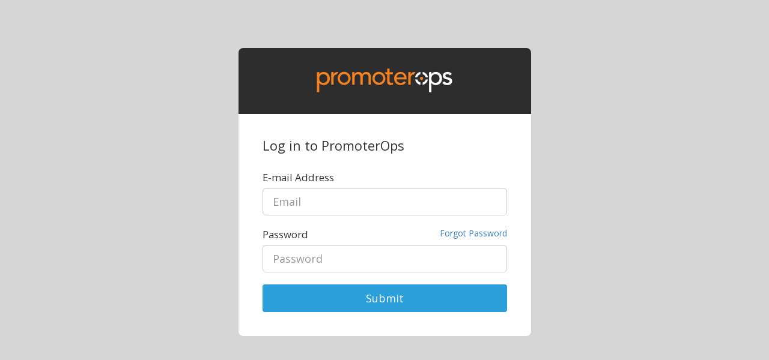

--- FILE ---
content_type: text/html
request_url: https://promoterops.ticketmaster.com/
body_size: 785
content:
<!DOCTYPE html>
<html ng-app="app">

<head>
  <base href="/"/>
  <meta charset="utf-8"/>
  <meta http-equiv="X-UA-Compatible" content="IE=edge,chrome=1">
  <meta name="viewport" content="width=device-width, initial-scale=1.0, maximum-scale=1.0, user-scalable = no">
  <meta name="apple-mobile-web-app-capable" content="yes">
  <meta name="pops-client" content="1.0.129.1758130473717">
  <meta name="pops-ga" content="G-J8E1K2Z6MT">
  <title>PromoterOps</title>
  <link href="images/favicon.ico" rel="shortcut icon" type="image/x-icon"/>
  <link href="images/apple-touch-icon.png" rel="apple-touch-icon"/>
  <link href="images/apple-touch-icon-58x58.png" rel="apple-touch-icon" sizes="58x58"/>
  <link href="images/apple-touch-icon-76x76.png" rel="apple-touch-icon" sizes="76x76"/>
  <link href="images/apple-touch-icon-80x80.png" rel="apple-touch-icon" sizes="80x80"/>
  <link href="images/apple-touch-icon-120x120.png" rel="apple-touch-icon" sizes="120x120"/>
  <link href="images/apple-touch-icon-152x152.png" rel="apple-touch-icon" sizes="152x152"/>
  <link href="images/apple-touch-icon-180x180.png" rel="apple-touch-icon" sizes="180x180"/>
  <link href="images/icon-48x48.png" rel="icon" sizes="48x48"/>
  <link href="images/icon-72x72.png" rel="icon" sizes="72x72"/>
  <link href="images/icon-96x96.png" rel="icon" sizes="96x96"/>
  <link href="images/icon-144x144.png" rel="icon" sizes="144x144"/>
  <link href="images/icon-192x192.png" rel="icon" sizes="192x192"/>
  <link rel="stylesheet" type="text/css" href="//fonts.googleapis.com/css?family=Open+Sans:400,600"/>
  <link rel="stylesheet" href="styles.css?v=1.0.129.1758130473717"/>
  <!-- Google tag (gtag.js) -->
  <script async src="https://www.googletagmanager.com/gtag/js?id=G-J8E1K2Z6MT"></script>
  <script>
    window.dataLayer = window.dataLayer || [];

    function gtag() {
      dataLayer.push(arguments);
    }

    gtag('js', new Date());

    var trackingId = document.querySelector("meta[name='pops-ga']").getAttribute("content");
    if (trackingId.length > 0) {
      gtag('config', trackingId);
    }
  </script>
</head>

<body ng-cloak app-body>
  <app-navigation ng-if="vm.isAuthenticated"></app-navigation>

  <div ng-class="{'Content-wrap' : vm.isAuthenticated}">
    <ng-view></ng-view>
  </div>

  <script type="text/javascript" src="scripts.js?v=1.0.129.1758130473717"></script>
  <script type="text/javascript" src="app.js?v=1.0.129.1758130473717"></script>
  <script type="text/javascript" src="template.js?v=1.0.129.1758130473717"></script>
</body>

</html>

--- FILE ---
content_type: text/html
request_url: https://promoterops.ticketmaster.com/login
body_size: 757
content:
<!DOCTYPE html>
<html ng-app="app">

<head>
  <base href="/"/>
  <meta charset="utf-8"/>
  <meta http-equiv="X-UA-Compatible" content="IE=edge,chrome=1">
  <meta name="viewport" content="width=device-width, initial-scale=1.0, maximum-scale=1.0, user-scalable = no">
  <meta name="apple-mobile-web-app-capable" content="yes">
  <meta name="pops-client" content="1.0.129.1758130473717">
  <meta name="pops-ga" content="G-J8E1K2Z6MT">
  <title>PromoterOps</title>
  <link href="images/favicon.ico" rel="shortcut icon" type="image/x-icon"/>
  <link href="images/apple-touch-icon.png" rel="apple-touch-icon"/>
  <link href="images/apple-touch-icon-58x58.png" rel="apple-touch-icon" sizes="58x58"/>
  <link href="images/apple-touch-icon-76x76.png" rel="apple-touch-icon" sizes="76x76"/>
  <link href="images/apple-touch-icon-80x80.png" rel="apple-touch-icon" sizes="80x80"/>
  <link href="images/apple-touch-icon-120x120.png" rel="apple-touch-icon" sizes="120x120"/>
  <link href="images/apple-touch-icon-152x152.png" rel="apple-touch-icon" sizes="152x152"/>
  <link href="images/apple-touch-icon-180x180.png" rel="apple-touch-icon" sizes="180x180"/>
  <link href="images/icon-48x48.png" rel="icon" sizes="48x48"/>
  <link href="images/icon-72x72.png" rel="icon" sizes="72x72"/>
  <link href="images/icon-96x96.png" rel="icon" sizes="96x96"/>
  <link href="images/icon-144x144.png" rel="icon" sizes="144x144"/>
  <link href="images/icon-192x192.png" rel="icon" sizes="192x192"/>
  <link rel="stylesheet" type="text/css" href="//fonts.googleapis.com/css?family=Open+Sans:400,600"/>
  <link rel="stylesheet" href="styles.css?v=1.0.129.1758130473717"/>
  <!-- Google tag (gtag.js) -->
  <script async src="https://www.googletagmanager.com/gtag/js?id=G-J8E1K2Z6MT"></script>
  <script>
    window.dataLayer = window.dataLayer || [];

    function gtag() {
      dataLayer.push(arguments);
    }

    gtag('js', new Date());

    var trackingId = document.querySelector("meta[name='pops-ga']").getAttribute("content");
    if (trackingId.length > 0) {
      gtag('config', trackingId);
    }
  </script>
</head>

<body ng-cloak app-body>
  <app-navigation ng-if="vm.isAuthenticated"></app-navigation>

  <div ng-class="{'Content-wrap' : vm.isAuthenticated}">
    <ng-view></ng-view>
  </div>

  <script type="text/javascript" src="scripts.js?v=1.0.129.1758130473717"></script>
  <script type="text/javascript" src="app.js?v=1.0.129.1758130473717"></script>
  <script type="text/javascript" src="template.js?v=1.0.129.1758130473717"></script>
</body>

</html>

--- FILE ---
content_type: text/css
request_url: https://promoterops.ticketmaster.com/styles.css?v=1.0.129.1758130473717
body_size: 93904
content:
/* substitute for file at ../../node_modules/bootstrap/less/bootstrap.less, to prevent print.less import - issue #623 */
/*!
 * Bootstrap v3.3.6 (http://getbootstrap.com)
 * Copyright 2011-2015 Twitter, Inc.
 * Licensed under MIT (https://github.com/twbs/bootstrap/blob/master/LICENSE)
 */
/*! normalize.css v3.0.3 | MIT License | github.com/necolas/normalize.css */
html {
  font-family: sans-serif;
  -ms-text-size-adjust: 100%;
  -webkit-text-size-adjust: 100%;
}
body {
  margin: 0;
}
article,
aside,
details,
figcaption,
figure,
footer,
header,
hgroup,
main,
menu,
nav,
section,
summary {
  display: block;
}
audio,
canvas,
progress,
video {
  display: inline-block;
  vertical-align: baseline;
}
audio:not([controls]) {
  display: none;
  height: 0;
}
[hidden],
template {
  display: none;
}
a {
  background-color: transparent;
}
a:active,
a:hover {
  outline: 0;
}
abbr[title] {
  border-bottom: 1px dotted;
}
b,
strong {
  font-weight: bold;
}
dfn {
  font-style: italic;
}
h1 {
  font-size: 2em;
  margin: 0.67em 0;
}
mark {
  background: #ff0;
  color: #000;
}
small {
  font-size: 80%;
}
sub,
sup {
  font-size: 75%;
  line-height: 0;
  position: relative;
  vertical-align: baseline;
}
sup {
  top: -0.5em;
}
sub {
  bottom: -0.25em;
}
img {
  border: 0;
}
svg:not(:root) {
  overflow: hidden;
}
figure {
  margin: 1em 40px;
}
hr {
  box-sizing: content-box;
  height: 0;
}
pre {
  overflow: auto;
}
code,
kbd,
pre,
samp {
  font-family: monospace, monospace;
  font-size: 1em;
}
button,
input,
optgroup,
select,
textarea {
  color: inherit;
  font: inherit;
  margin: 0;
}
button {
  overflow: visible;
}
button,
select {
  text-transform: none;
}
button,
html input[type="button"],
input[type="reset"],
input[type="submit"] {
  -webkit-appearance: button;
  cursor: pointer;
}
button[disabled],
html input[disabled] {
  cursor: default;
}
button::-moz-focus-inner,
input::-moz-focus-inner {
  border: 0;
  padding: 0;
}
input {
  line-height: normal;
}
input[type="checkbox"],
input[type="radio"] {
  box-sizing: border-box;
  padding: 0;
}
input[type="number"]::-webkit-inner-spin-button,
input[type="number"]::-webkit-outer-spin-button {
  height: auto;
}
input[type="search"] {
  -webkit-appearance: textfield;
  box-sizing: content-box;
}
input[type="search"]::-webkit-search-cancel-button,
input[type="search"]::-webkit-search-decoration {
  -webkit-appearance: none;
}
fieldset {
  border: 1px solid #c0c0c0;
  margin: 0 2px;
  padding: 0.35em 0.625em 0.75em;
}
legend {
  border: 0;
  padding: 0;
}
textarea {
  overflow: auto;
}
optgroup {
  font-weight: bold;
}
table {
  border-collapse: collapse;
  border-spacing: 0;
}
td,
th {
  padding: 0;
}
@font-face {
  font-family: 'Glyphicons Halflings';
  src: url('../fonts/glyphicons-halflings-regular.eot');
  src: url('../fonts/glyphicons-halflings-regular.eot?#iefix') format('embedded-opentype'), url('../fonts/glyphicons-halflings-regular.woff2') format('woff2'), url('../fonts/glyphicons-halflings-regular.woff') format('woff'), url('../fonts/glyphicons-halflings-regular.ttf') format('truetype'), url('../fonts/glyphicons-halflings-regular.svg#glyphicons_halflingsregular') format('svg');
}
.glyphicon {
  position: relative;
  top: 1px;
  display: inline-block;
  font-family: 'Glyphicons Halflings';
  font-style: normal;
  font-weight: normal;
  line-height: 1;
  -webkit-font-smoothing: antialiased;
  -moz-osx-font-smoothing: grayscale;
}
.glyphicon-asterisk:before {
  content: "\002a";
}
.glyphicon-plus:before {
  content: "\002b";
}
.glyphicon-euro:before,
.glyphicon-eur:before {
  content: "\20ac";
}
.glyphicon-minus:before {
  content: "\2212";
}
.glyphicon-cloud:before {
  content: "\2601";
}
.glyphicon-envelope:before {
  content: "\2709";
}
.glyphicon-pencil:before {
  content: "\270f";
}
.glyphicon-glass:before {
  content: "\e001";
}
.glyphicon-music:before {
  content: "\e002";
}
.glyphicon-search:before {
  content: "\e003";
}
.glyphicon-heart:before {
  content: "\e005";
}
.glyphicon-star:before {
  content: "\e006";
}
.glyphicon-star-empty:before {
  content: "\e007";
}
.glyphicon-user:before {
  content: "\e008";
}
.glyphicon-film:before {
  content: "\e009";
}
.glyphicon-th-large:before {
  content: "\e010";
}
.glyphicon-th:before {
  content: "\e011";
}
.glyphicon-th-list:before {
  content: "\e012";
}
.glyphicon-ok:before {
  content: "\e013";
}
.glyphicon-remove:before {
  content: "\e014";
}
.glyphicon-zoom-in:before {
  content: "\e015";
}
.glyphicon-zoom-out:before {
  content: "\e016";
}
.glyphicon-off:before {
  content: "\e017";
}
.glyphicon-signal:before {
  content: "\e018";
}
.glyphicon-cog:before {
  content: "\e019";
}
.glyphicon-trash:before {
  content: "\e020";
}
.glyphicon-home:before {
  content: "\e021";
}
.glyphicon-file:before {
  content: "\e022";
}
.glyphicon-time:before {
  content: "\e023";
}
.glyphicon-road:before {
  content: "\e024";
}
.glyphicon-download-alt:before {
  content: "\e025";
}
.glyphicon-download:before {
  content: "\e026";
}
.glyphicon-upload:before {
  content: "\e027";
}
.glyphicon-inbox:before {
  content: "\e028";
}
.glyphicon-play-circle:before {
  content: "\e029";
}
.glyphicon-repeat:before {
  content: "\e030";
}
.glyphicon-refresh:before {
  content: "\e031";
}
.glyphicon-list-alt:before {
  content: "\e032";
}
.glyphicon-lock:before {
  content: "\e033";
}
.glyphicon-flag:before {
  content: "\e034";
}
.glyphicon-headphones:before {
  content: "\e035";
}
.glyphicon-volume-off:before {
  content: "\e036";
}
.glyphicon-volume-down:before {
  content: "\e037";
}
.glyphicon-volume-up:before {
  content: "\e038";
}
.glyphicon-qrcode:before {
  content: "\e039";
}
.glyphicon-barcode:before {
  content: "\e040";
}
.glyphicon-tag:before {
  content: "\e041";
}
.glyphicon-tags:before {
  content: "\e042";
}
.glyphicon-book:before {
  content: "\e043";
}
.glyphicon-bookmark:before {
  content: "\e044";
}
.glyphicon-print:before {
  content: "\e045";
}
.glyphicon-camera:before {
  content: "\e046";
}
.glyphicon-font:before {
  content: "\e047";
}
.glyphicon-bold:before {
  content: "\e048";
}
.glyphicon-italic:before {
  content: "\e049";
}
.glyphicon-text-height:before {
  content: "\e050";
}
.glyphicon-text-width:before {
  content: "\e051";
}
.glyphicon-align-left:before {
  content: "\e052";
}
.glyphicon-align-center:before {
  content: "\e053";
}
.glyphicon-align-right:before {
  content: "\e054";
}
.glyphicon-align-justify:before {
  content: "\e055";
}
.glyphicon-list:before {
  content: "\e056";
}
.glyphicon-indent-left:before {
  content: "\e057";
}
.glyphicon-indent-right:before {
  content: "\e058";
}
.glyphicon-facetime-video:before {
  content: "\e059";
}
.glyphicon-picture:before {
  content: "\e060";
}
.glyphicon-map-marker:before {
  content: "\e062";
}
.glyphicon-adjust:before {
  content: "\e063";
}
.glyphicon-tint:before {
  content: "\e064";
}
.glyphicon-edit:before {
  content: "\e065";
}
.glyphicon-share:before {
  content: "\e066";
}
.glyphicon-check:before {
  content: "\e067";
}
.glyphicon-move:before {
  content: "\e068";
}
.glyphicon-step-backward:before {
  content: "\e069";
}
.glyphicon-fast-backward:before {
  content: "\e070";
}
.glyphicon-backward:before {
  content: "\e071";
}
.glyphicon-play:before {
  content: "\e072";
}
.glyphicon-pause:before {
  content: "\e073";
}
.glyphicon-stop:before {
  content: "\e074";
}
.glyphicon-forward:before {
  content: "\e075";
}
.glyphicon-fast-forward:before {
  content: "\e076";
}
.glyphicon-step-forward:before {
  content: "\e077";
}
.glyphicon-eject:before {
  content: "\e078";
}
.glyphicon-chevron-left:before {
  content: "\e079";
}
.glyphicon-chevron-right:before {
  content: "\e080";
}
.glyphicon-plus-sign:before {
  content: "\e081";
}
.glyphicon-minus-sign:before {
  content: "\e082";
}
.glyphicon-remove-sign:before {
  content: "\e083";
}
.glyphicon-ok-sign:before {
  content: "\e084";
}
.glyphicon-question-sign:before {
  content: "\e085";
}
.glyphicon-info-sign:before {
  content: "\e086";
}
.glyphicon-screenshot:before {
  content: "\e087";
}
.glyphicon-remove-circle:before {
  content: "\e088";
}
.glyphicon-ok-circle:before {
  content: "\e089";
}
.glyphicon-ban-circle:before {
  content: "\e090";
}
.glyphicon-arrow-left:before {
  content: "\e091";
}
.glyphicon-arrow-right:before {
  content: "\e092";
}
.glyphicon-arrow-up:before {
  content: "\e093";
}
.glyphicon-arrow-down:before {
  content: "\e094";
}
.glyphicon-share-alt:before {
  content: "\e095";
}
.glyphicon-resize-full:before {
  content: "\e096";
}
.glyphicon-resize-small:before {
  content: "\e097";
}
.glyphicon-exclamation-sign:before {
  content: "\e101";
}
.glyphicon-gift:before {
  content: "\e102";
}
.glyphicon-leaf:before {
  content: "\e103";
}
.glyphicon-fire:before {
  content: "\e104";
}
.glyphicon-eye-open:before {
  content: "\e105";
}
.glyphicon-eye-close:before {
  content: "\e106";
}
.glyphicon-warning-sign:before {
  content: "\e107";
}
.glyphicon-plane:before {
  content: "\e108";
}
.glyphicon-calendar:before {
  content: "\e109";
}
.glyphicon-random:before {
  content: "\e110";
}
.glyphicon-comment:before {
  content: "\e111";
}
.glyphicon-magnet:before {
  content: "\e112";
}
.glyphicon-chevron-up:before {
  content: "\e113";
}
.glyphicon-chevron-down:before {
  content: "\e114";
}
.glyphicon-retweet:before {
  content: "\e115";
}
.glyphicon-shopping-cart:before {
  content: "\e116";
}
.glyphicon-folder-close:before {
  content: "\e117";
}
.glyphicon-folder-open:before {
  content: "\e118";
}
.glyphicon-resize-vertical:before {
  content: "\e119";
}
.glyphicon-resize-horizontal:before {
  content: "\e120";
}
.glyphicon-hdd:before {
  content: "\e121";
}
.glyphicon-bullhorn:before {
  content: "\e122";
}
.glyphicon-bell:before {
  content: "\e123";
}
.glyphicon-certificate:before {
  content: "\e124";
}
.glyphicon-thumbs-up:before {
  content: "\e125";
}
.glyphicon-thumbs-down:before {
  content: "\e126";
}
.glyphicon-hand-right:before {
  content: "\e127";
}
.glyphicon-hand-left:before {
  content: "\e128";
}
.glyphicon-hand-up:before {
  content: "\e129";
}
.glyphicon-hand-down:before {
  content: "\e130";
}
.glyphicon-circle-arrow-right:before {
  content: "\e131";
}
.glyphicon-circle-arrow-left:before {
  content: "\e132";
}
.glyphicon-circle-arrow-up:before {
  content: "\e133";
}
.glyphicon-circle-arrow-down:before {
  content: "\e134";
}
.glyphicon-globe:before {
  content: "\e135";
}
.glyphicon-wrench:before {
  content: "\e136";
}
.glyphicon-tasks:before {
  content: "\e137";
}
.glyphicon-filter:before {
  content: "\e138";
}
.glyphicon-briefcase:before {
  content: "\e139";
}
.glyphicon-fullscreen:before {
  content: "\e140";
}
.glyphicon-dashboard:before {
  content: "\e141";
}
.glyphicon-paperclip:before {
  content: "\e142";
}
.glyphicon-heart-empty:before {
  content: "\e143";
}
.glyphicon-link:before {
  content: "\e144";
}
.glyphicon-phone:before {
  content: "\e145";
}
.glyphicon-pushpin:before {
  content: "\e146";
}
.glyphicon-usd:before {
  content: "\e148";
}
.glyphicon-gbp:before {
  content: "\e149";
}
.glyphicon-sort:before {
  content: "\e150";
}
.glyphicon-sort-by-alphabet:before {
  content: "\e151";
}
.glyphicon-sort-by-alphabet-alt:before {
  content: "\e152";
}
.glyphicon-sort-by-order:before {
  content: "\e153";
}
.glyphicon-sort-by-order-alt:before {
  content: "\e154";
}
.glyphicon-sort-by-attributes:before {
  content: "\e155";
}
.glyphicon-sort-by-attributes-alt:before {
  content: "\e156";
}
.glyphicon-unchecked:before {
  content: "\e157";
}
.glyphicon-expand:before {
  content: "\e158";
}
.glyphicon-collapse-down:before {
  content: "\e159";
}
.glyphicon-collapse-up:before {
  content: "\e160";
}
.glyphicon-log-in:before {
  content: "\e161";
}
.glyphicon-flash:before {
  content: "\e162";
}
.glyphicon-log-out:before {
  content: "\e163";
}
.glyphicon-new-window:before {
  content: "\e164";
}
.glyphicon-record:before {
  content: "\e165";
}
.glyphicon-save:before {
  content: "\e166";
}
.glyphicon-open:before {
  content: "\e167";
}
.glyphicon-saved:before {
  content: "\e168";
}
.glyphicon-import:before {
  content: "\e169";
}
.glyphicon-export:before {
  content: "\e170";
}
.glyphicon-send:before {
  content: "\e171";
}
.glyphicon-floppy-disk:before {
  content: "\e172";
}
.glyphicon-floppy-saved:before {
  content: "\e173";
}
.glyphicon-floppy-remove:before {
  content: "\e174";
}
.glyphicon-floppy-save:before {
  content: "\e175";
}
.glyphicon-floppy-open:before {
  content: "\e176";
}
.glyphicon-credit-card:before {
  content: "\e177";
}
.glyphicon-transfer:before {
  content: "\e178";
}
.glyphicon-cutlery:before {
  content: "\e179";
}
.glyphicon-header:before {
  content: "\e180";
}
.glyphicon-compressed:before {
  content: "\e181";
}
.glyphicon-earphone:before {
  content: "\e182";
}
.glyphicon-phone-alt:before {
  content: "\e183";
}
.glyphicon-tower:before {
  content: "\e184";
}
.glyphicon-stats:before {
  content: "\e185";
}
.glyphicon-sd-video:before {
  content: "\e186";
}
.glyphicon-hd-video:before {
  content: "\e187";
}
.glyphicon-subtitles:before {
  content: "\e188";
}
.glyphicon-sound-stereo:before {
  content: "\e189";
}
.glyphicon-sound-dolby:before {
  content: "\e190";
}
.glyphicon-sound-5-1:before {
  content: "\e191";
}
.glyphicon-sound-6-1:before {
  content: "\e192";
}
.glyphicon-sound-7-1:before {
  content: "\e193";
}
.glyphicon-copyright-mark:before {
  content: "\e194";
}
.glyphicon-registration-mark:before {
  content: "\e195";
}
.glyphicon-cloud-download:before {
  content: "\e197";
}
.glyphicon-cloud-upload:before {
  content: "\e198";
}
.glyphicon-tree-conifer:before {
  content: "\e199";
}
.glyphicon-tree-deciduous:before {
  content: "\e200";
}
.glyphicon-cd:before {
  content: "\e201";
}
.glyphicon-save-file:before {
  content: "\e202";
}
.glyphicon-open-file:before {
  content: "\e203";
}
.glyphicon-level-up:before {
  content: "\e204";
}
.glyphicon-copy:before {
  content: "\e205";
}
.glyphicon-paste:before {
  content: "\e206";
}
.glyphicon-alert:before {
  content: "\e209";
}
.glyphicon-equalizer:before {
  content: "\e210";
}
.glyphicon-king:before {
  content: "\e211";
}
.glyphicon-queen:before {
  content: "\e212";
}
.glyphicon-pawn:before {
  content: "\e213";
}
.glyphicon-bishop:before {
  content: "\e214";
}
.glyphicon-knight:before {
  content: "\e215";
}
.glyphicon-baby-formula:before {
  content: "\e216";
}
.glyphicon-tent:before {
  content: "\26fa";
}
.glyphicon-blackboard:before {
  content: "\e218";
}
.glyphicon-bed:before {
  content: "\e219";
}
.glyphicon-apple:before {
  content: "\f8ff";
}
.glyphicon-erase:before {
  content: "\e221";
}
.glyphicon-hourglass:before {
  content: "\231b";
}
.glyphicon-lamp:before {
  content: "\e223";
}
.glyphicon-duplicate:before {
  content: "\e224";
}
.glyphicon-piggy-bank:before {
  content: "\e225";
}
.glyphicon-scissors:before {
  content: "\e226";
}
.glyphicon-bitcoin:before {
  content: "\e227";
}
.glyphicon-btc:before {
  content: "\e227";
}
.glyphicon-xbt:before {
  content: "\e227";
}
.glyphicon-yen:before {
  content: "\00a5";
}
.glyphicon-jpy:before {
  content: "\00a5";
}
.glyphicon-ruble:before {
  content: "\20bd";
}
.glyphicon-rub:before {
  content: "\20bd";
}
.glyphicon-scale:before {
  content: "\e230";
}
.glyphicon-ice-lolly:before {
  content: "\e231";
}
.glyphicon-ice-lolly-tasted:before {
  content: "\e232";
}
.glyphicon-education:before {
  content: "\e233";
}
.glyphicon-option-horizontal:before {
  content: "\e234";
}
.glyphicon-option-vertical:before {
  content: "\e235";
}
.glyphicon-menu-hamburger:before {
  content: "\e236";
}
.glyphicon-modal-window:before {
  content: "\e237";
}
.glyphicon-oil:before {
  content: "\e238";
}
.glyphicon-grain:before {
  content: "\e239";
}
.glyphicon-sunglasses:before {
  content: "\e240";
}
.glyphicon-text-size:before {
  content: "\e241";
}
.glyphicon-text-color:before {
  content: "\e242";
}
.glyphicon-text-background:before {
  content: "\e243";
}
.glyphicon-object-align-top:before {
  content: "\e244";
}
.glyphicon-object-align-bottom:before {
  content: "\e245";
}
.glyphicon-object-align-horizontal:before {
  content: "\e246";
}
.glyphicon-object-align-left:before {
  content: "\e247";
}
.glyphicon-object-align-vertical:before {
  content: "\e248";
}
.glyphicon-object-align-right:before {
  content: "\e249";
}
.glyphicon-triangle-right:before {
  content: "\e250";
}
.glyphicon-triangle-left:before {
  content: "\e251";
}
.glyphicon-triangle-bottom:before {
  content: "\e252";
}
.glyphicon-triangle-top:before {
  content: "\e253";
}
.glyphicon-console:before {
  content: "\e254";
}
.glyphicon-superscript:before {
  content: "\e255";
}
.glyphicon-subscript:before {
  content: "\e256";
}
.glyphicon-menu-left:before {
  content: "\e257";
}
.glyphicon-menu-right:before {
  content: "\e258";
}
.glyphicon-menu-down:before {
  content: "\e259";
}
.glyphicon-menu-up:before {
  content: "\e260";
}
* {
  box-sizing: border-box;
}
*:before,
*:after {
  box-sizing: border-box;
}
html {
  font-size: 10px;
  -webkit-tap-highlight-color: rgba(0, 0, 0, 0);
}
body {
  font-family: 'Open Sans', sans-serif;
  font-size: 14px;
  line-height: 1.42857143;
  color: #333333;
  background-color: #fff;
}
input,
button,
select,
textarea {
  font-family: inherit;
  font-size: inherit;
  line-height: inherit;
}
a {
  color: #337ab7;
  text-decoration: none;
}
a:hover,
a:focus {
  color: #22527b;
  text-decoration: underline;
}
a:focus {
  outline: 5px auto -webkit-focus-ring-color;
  outline-offset: -2px;
}
figure {
  margin: 0;
}
img {
  vertical-align: middle;
}
.img-responsive,
.thumbnail > img,
.thumbnail a > img,
.carousel-inner > .item > img,
.carousel-inner > .item > a > img {
  display: block;
  max-width: 100%;
  height: auto;
}
.img-rounded {
  border-radius: 6px;
}
.img-thumbnail {
  padding: 4px;
  line-height: 1.42857143;
  background-color: #fff;
  border: 1px solid #ddd;
  border-radius: 4px;
  transition: all 0.2s ease-in-out;
  display: inline-block;
  max-width: 100%;
  height: auto;
}
.img-circle {
  border-radius: 50%;
}
hr {
  margin-top: 20px;
  margin-bottom: 20px;
  border: 0;
  border-top: 1px solid #eeeeee;
}
.sr-only {
  position: absolute;
  width: 1px;
  height: 1px;
  margin: -1px;
  padding: 0;
  overflow: hidden;
  clip: rect(0, 0, 0, 0);
  border: 0;
}
.sr-only-focusable:active,
.sr-only-focusable:focus {
  position: static;
  width: auto;
  height: auto;
  margin: 0;
  overflow: visible;
  clip: auto;
}
[role="button"] {
  cursor: pointer;
}
h1,
h2,
h3,
h4,
h5,
h6,
.h1,
.h2,
.h3,
.h4,
.h5,
.h6 {
  font-family: inherit;
  font-weight: 500;
  line-height: 1.1;
  color: inherit;
}
h1 small,
h2 small,
h3 small,
h4 small,
h5 small,
h6 small,
.h1 small,
.h2 small,
.h3 small,
.h4 small,
.h5 small,
.h6 small,
h1 .small,
h2 .small,
h3 .small,
h4 .small,
h5 .small,
h6 .small,
.h1 .small,
.h2 .small,
.h3 .small,
.h4 .small,
.h5 .small,
.h6 .small {
  font-weight: normal;
  line-height: 1;
  color: #777777;
}
h1,
.h1,
h2,
.h2,
h3,
.h3 {
  margin-top: 20px;
  margin-bottom: 10px;
}
h1 small,
.h1 small,
h2 small,
.h2 small,
h3 small,
.h3 small,
h1 .small,
.h1 .small,
h2 .small,
.h2 .small,
h3 .small,
.h3 .small {
  font-size: 65%;
}
h4,
.h4,
h5,
.h5,
h6,
.h6 {
  margin-top: 10px;
  margin-bottom: 10px;
}
h4 small,
.h4 small,
h5 small,
.h5 small,
h6 small,
.h6 small,
h4 .small,
.h4 .small,
h5 .small,
.h5 .small,
h6 .small,
.h6 .small {
  font-size: 75%;
}
h1,
.h1 {
  font-size: 36px;
}
h2,
.h2 {
  font-size: 30px;
}
h3,
.h3 {
  font-size: 24px;
}
h4,
.h4 {
  font-size: 18px;
}
h5,
.h5 {
  font-size: 14px;
}
h6,
.h6 {
  font-size: 12px;
}
p {
  margin: 0 0 10px;
}
.lead {
  margin-bottom: 20px;
  font-size: 16px;
  font-weight: 300;
  line-height: 1.4;
}
@media (min-width: 768px) {
  .lead {
    font-size: 21px;
  }
}
small,
.small {
  font-size: 85%;
}
mark,
.mark {
  background-color: #fcf8e3;
  padding: .2em;
}
.text-left {
  text-align: left;
}
.text-right {
  text-align: right;
}
.text-center {
  text-align: center;
}
.text-justify {
  text-align: justify;
}
.text-nowrap {
  white-space: nowrap;
}
.text-lowercase {
  text-transform: lowercase;
}
.text-uppercase {
  text-transform: uppercase;
}
.text-capitalize {
  text-transform: capitalize;
}
.text-muted,
.EmptyMessage-text {
  color: #777777;
}
.text-primary {
  color: #337ab7;
}
a.text-primary:hover,
a.text-primary:focus {
  color: #286090;
}
.text-success {
  color: #3c763d;
}
a.text-success:hover,
a.text-success:focus {
  color: #2b542c;
}
.text-info {
  color: #31708f;
}
a.text-info:hover,
a.text-info:focus {
  color: #245269;
}
.text-warning {
  color: #8a6d3b;
}
a.text-warning:hover,
a.text-warning:focus {
  color: #66512c;
}
.text-danger {
  color: #a94442;
}
a.text-danger:hover,
a.text-danger:focus {
  color: #843534;
}
.bg-primary {
  color: #fff;
  background-color: #337ab7;
}
a.bg-primary:hover,
a.bg-primary:focus {
  background-color: #286090;
}
.bg-success {
  background-color: #dff0d8;
}
a.bg-success:hover,
a.bg-success:focus {
  background-color: #c1e2b3;
}
.bg-info {
  background-color: #d9edf7;
}
a.bg-info:hover,
a.bg-info:focus {
  background-color: #afd9ee;
}
.bg-warning {
  background-color: #fcf8e3;
}
a.bg-warning:hover,
a.bg-warning:focus {
  background-color: #f7ecb5;
}
.bg-danger {
  background-color: #f2dede;
}
a.bg-danger:hover,
a.bg-danger:focus {
  background-color: #e4b9b9;
}
.page-header {
  padding-bottom: 9px;
  margin: 40px 0 20px;
  border-bottom: 1px solid #eeeeee;
}
ul,
ol {
  margin-top: 0;
  margin-bottom: 10px;
}
ul ul,
ol ul,
ul ol,
ol ol {
  margin-bottom: 0;
}
.list-unstyled,
.MainNav-group,
.EventPageTaskInfo-templateTypeItems,
.appNavigationMobile-group-user,
.appNavigationMobile-group,
.appNavigationMobile-group-user-other {
  padding-left: 0;
  list-style: none;
}
.list-inline {
  padding-left: 0;
  list-style: none;
  margin-left: -5px;
}
.list-inline > li {
  display: inline-block;
  padding-left: 5px;
  padding-right: 5px;
}
dl {
  margin-top: 0;
  margin-bottom: 20px;
}
dt,
dd {
  line-height: 1.42857143;
}
dt {
  font-weight: bold;
}
dd {
  margin-left: 0;
}
@media (min-width: 768px) {
  .dl-horizontal dt {
    float: left;
    width: 160px;
    clear: left;
    text-align: right;
    overflow: hidden;
    text-overflow: ellipsis;
    white-space: nowrap;
  }
  .dl-horizontal dd {
    margin-left: 180px;
  }
}
abbr[title],
abbr[data-original-title] {
  cursor: help;
  border-bottom: 1px dotted #777777;
}
.initialism {
  font-size: 90%;
  text-transform: uppercase;
}
blockquote {
  padding: 10px 20px;
  margin: 0 0 20px;
  font-size: 17.5px;
  border-left: 5px solid #eeeeee;
}
blockquote p:last-child,
blockquote ul:last-child,
blockquote ol:last-child {
  margin-bottom: 0;
}
blockquote footer,
blockquote small,
blockquote .small {
  display: block;
  font-size: 80%;
  line-height: 1.42857143;
  color: #777777;
}
blockquote footer:before,
blockquote small:before,
blockquote .small:before {
  content: '\2014 \00A0';
}
.blockquote-reverse,
blockquote.pull-right {
  padding-right: 15px;
  padding-left: 0;
  border-right: 5px solid #eeeeee;
  border-left: 0;
  text-align: right;
}
.blockquote-reverse footer:before,
blockquote.pull-right footer:before,
.blockquote-reverse small:before,
blockquote.pull-right small:before,
.blockquote-reverse .small:before,
blockquote.pull-right .small:before {
  content: '';
}
.blockquote-reverse footer:after,
blockquote.pull-right footer:after,
.blockquote-reverse small:after,
blockquote.pull-right small:after,
.blockquote-reverse .small:after,
blockquote.pull-right .small:after {
  content: '\00A0 \2014';
}
address {
  margin-bottom: 20px;
  font-style: normal;
  line-height: 1.42857143;
}
code,
kbd,
pre,
samp {
  font-family: Menlo, Monaco, Consolas, "Courier New", monospace;
}
code {
  padding: 2px 4px;
  font-size: 90%;
  color: #c7254e;
  background-color: #f9f2f4;
  border-radius: 4px;
}
kbd {
  padding: 2px 4px;
  font-size: 90%;
  color: #fff;
  background-color: #333;
  border-radius: 3px;
  box-shadow: inset 0 -1px 0 rgba(0, 0, 0, 0.25);
}
kbd kbd {
  padding: 0;
  font-size: 100%;
  font-weight: bold;
  box-shadow: none;
}
pre {
  display: block;
  padding: 9.5px;
  margin: 0 0 10px;
  font-size: 13px;
  line-height: 1.42857143;
  word-break: break-all;
  word-wrap: break-word;
  color: #333333;
  background-color: #f5f5f5;
  border: 1px solid #ccc;
  border-radius: 4px;
}
pre code {
  padding: 0;
  font-size: inherit;
  color: inherit;
  white-space: pre-wrap;
  background-color: transparent;
  border-radius: 0;
}
.pre-scrollable {
  max-height: 340px;
  overflow-y: scroll;
}
.container {
  margin-right: auto;
  margin-left: auto;
  padding-left: 15px;
  padding-right: 15px;
}
@media (min-width: 768px) {
  .container {
    width: 750px;
  }
}
@media (min-width: 992px) {
  .container {
    width: 970px;
  }
}
@media (min-width: 1200px) {
  .container {
    width: 1170px;
  }
}
.container-fluid {
  margin-right: auto;
  margin-left: auto;
  padding-left: 15px;
  padding-right: 15px;
}
.row {
  margin-left: -15px;
  margin-right: -15px;
}
.col-xs-1, .col-sm-1, .col-md-1, .col-lg-1, .col-xs-2, .col-sm-2, .col-md-2, .col-lg-2, .col-xs-3, .col-sm-3, .col-md-3, .col-lg-3, .col-xs-4, .col-sm-4, .col-md-4, .col-lg-4, .col-xs-5, .col-sm-5, .col-md-5, .col-lg-5, .col-xs-6, .col-sm-6, .col-md-6, .col-lg-6, .col-xs-7, .col-sm-7, .col-md-7, .col-lg-7, .col-xs-8, .col-sm-8, .col-md-8, .col-lg-8, .col-xs-9, .col-sm-9, .col-md-9, .col-lg-9, .col-xs-10, .col-sm-10, .col-md-10, .col-lg-10, .col-xs-11, .col-sm-11, .col-md-11, .col-lg-11, .col-xs-12, .col-sm-12, .col-md-12, .col-lg-12 {
  position: relative;
  min-height: 1px;
  padding-left: 15px;
  padding-right: 15px;
}
.col-xs-1, .col-xs-2, .col-xs-3, .col-xs-4, .col-xs-5, .col-xs-6, .col-xs-7, .col-xs-8, .col-xs-9, .col-xs-10, .col-xs-11, .col-xs-12 {
  float: left;
}
.col-xs-12 {
  width: 100%;
}
.col-xs-11 {
  width: 91.66666667%;
}
.col-xs-10 {
  width: 83.33333333%;
}
.col-xs-9 {
  width: 75%;
}
.col-xs-8 {
  width: 66.66666667%;
}
.col-xs-7 {
  width: 58.33333333%;
}
.col-xs-6 {
  width: 50%;
}
.col-xs-5 {
  width: 41.66666667%;
}
.col-xs-4 {
  width: 33.33333333%;
}
.col-xs-3 {
  width: 25%;
}
.col-xs-2 {
  width: 16.66666667%;
}
.col-xs-1 {
  width: 8.33333333%;
}
.col-xs-pull-12 {
  right: 100%;
}
.col-xs-pull-11 {
  right: 91.66666667%;
}
.col-xs-pull-10 {
  right: 83.33333333%;
}
.col-xs-pull-9 {
  right: 75%;
}
.col-xs-pull-8 {
  right: 66.66666667%;
}
.col-xs-pull-7 {
  right: 58.33333333%;
}
.col-xs-pull-6 {
  right: 50%;
}
.col-xs-pull-5 {
  right: 41.66666667%;
}
.col-xs-pull-4 {
  right: 33.33333333%;
}
.col-xs-pull-3 {
  right: 25%;
}
.col-xs-pull-2 {
  right: 16.66666667%;
}
.col-xs-pull-1 {
  right: 8.33333333%;
}
.col-xs-pull-0 {
  right: auto;
}
.col-xs-push-12 {
  left: 100%;
}
.col-xs-push-11 {
  left: 91.66666667%;
}
.col-xs-push-10 {
  left: 83.33333333%;
}
.col-xs-push-9 {
  left: 75%;
}
.col-xs-push-8 {
  left: 66.66666667%;
}
.col-xs-push-7 {
  left: 58.33333333%;
}
.col-xs-push-6 {
  left: 50%;
}
.col-xs-push-5 {
  left: 41.66666667%;
}
.col-xs-push-4 {
  left: 33.33333333%;
}
.col-xs-push-3 {
  left: 25%;
}
.col-xs-push-2 {
  left: 16.66666667%;
}
.col-xs-push-1 {
  left: 8.33333333%;
}
.col-xs-push-0 {
  left: auto;
}
.col-xs-offset-12 {
  margin-left: 100%;
}
.col-xs-offset-11 {
  margin-left: 91.66666667%;
}
.col-xs-offset-10 {
  margin-left: 83.33333333%;
}
.col-xs-offset-9 {
  margin-left: 75%;
}
.col-xs-offset-8 {
  margin-left: 66.66666667%;
}
.col-xs-offset-7 {
  margin-left: 58.33333333%;
}
.col-xs-offset-6 {
  margin-left: 50%;
}
.col-xs-offset-5 {
  margin-left: 41.66666667%;
}
.col-xs-offset-4 {
  margin-left: 33.33333333%;
}
.col-xs-offset-3 {
  margin-left: 25%;
}
.col-xs-offset-2 {
  margin-left: 16.66666667%;
}
.col-xs-offset-1 {
  margin-left: 8.33333333%;
}
.col-xs-offset-0 {
  margin-left: 0%;
}
@media (min-width: 768px) {
  .col-sm-1, .col-sm-2, .col-sm-3, .col-sm-4, .col-sm-5, .col-sm-6, .col-sm-7, .col-sm-8, .col-sm-9, .col-sm-10, .col-sm-11, .col-sm-12 {
    float: left;
  }
  .col-sm-12 {
    width: 100%;
  }
  .col-sm-11 {
    width: 91.66666667%;
  }
  .col-sm-10 {
    width: 83.33333333%;
  }
  .col-sm-9 {
    width: 75%;
  }
  .col-sm-8 {
    width: 66.66666667%;
  }
  .col-sm-7 {
    width: 58.33333333%;
  }
  .col-sm-6 {
    width: 50%;
  }
  .col-sm-5 {
    width: 41.66666667%;
  }
  .col-sm-4 {
    width: 33.33333333%;
  }
  .col-sm-3 {
    width: 25%;
  }
  .col-sm-2 {
    width: 16.66666667%;
  }
  .col-sm-1 {
    width: 8.33333333%;
  }
  .col-sm-pull-12 {
    right: 100%;
  }
  .col-sm-pull-11 {
    right: 91.66666667%;
  }
  .col-sm-pull-10 {
    right: 83.33333333%;
  }
  .col-sm-pull-9 {
    right: 75%;
  }
  .col-sm-pull-8 {
    right: 66.66666667%;
  }
  .col-sm-pull-7 {
    right: 58.33333333%;
  }
  .col-sm-pull-6 {
    right: 50%;
  }
  .col-sm-pull-5 {
    right: 41.66666667%;
  }
  .col-sm-pull-4 {
    right: 33.33333333%;
  }
  .col-sm-pull-3 {
    right: 25%;
  }
  .col-sm-pull-2 {
    right: 16.66666667%;
  }
  .col-sm-pull-1 {
    right: 8.33333333%;
  }
  .col-sm-pull-0 {
    right: auto;
  }
  .col-sm-push-12 {
    left: 100%;
  }
  .col-sm-push-11 {
    left: 91.66666667%;
  }
  .col-sm-push-10 {
    left: 83.33333333%;
  }
  .col-sm-push-9 {
    left: 75%;
  }
  .col-sm-push-8 {
    left: 66.66666667%;
  }
  .col-sm-push-7 {
    left: 58.33333333%;
  }
  .col-sm-push-6 {
    left: 50%;
  }
  .col-sm-push-5 {
    left: 41.66666667%;
  }
  .col-sm-push-4 {
    left: 33.33333333%;
  }
  .col-sm-push-3 {
    left: 25%;
  }
  .col-sm-push-2 {
    left: 16.66666667%;
  }
  .col-sm-push-1 {
    left: 8.33333333%;
  }
  .col-sm-push-0 {
    left: auto;
  }
  .col-sm-offset-12 {
    margin-left: 100%;
  }
  .col-sm-offset-11 {
    margin-left: 91.66666667%;
  }
  .col-sm-offset-10 {
    margin-left: 83.33333333%;
  }
  .col-sm-offset-9 {
    margin-left: 75%;
  }
  .col-sm-offset-8 {
    margin-left: 66.66666667%;
  }
  .col-sm-offset-7 {
    margin-left: 58.33333333%;
  }
  .col-sm-offset-6 {
    margin-left: 50%;
  }
  .col-sm-offset-5 {
    margin-left: 41.66666667%;
  }
  .col-sm-offset-4 {
    margin-left: 33.33333333%;
  }
  .col-sm-offset-3 {
    margin-left: 25%;
  }
  .col-sm-offset-2 {
    margin-left: 16.66666667%;
  }
  .col-sm-offset-1 {
    margin-left: 8.33333333%;
  }
  .col-sm-offset-0 {
    margin-left: 0%;
  }
}
@media (min-width: 992px) {
  .col-md-1, .col-md-2, .col-md-3, .col-md-4, .col-md-5, .col-md-6, .col-md-7, .col-md-8, .col-md-9, .col-md-10, .col-md-11, .col-md-12 {
    float: left;
  }
  .col-md-12 {
    width: 100%;
  }
  .col-md-11 {
    width: 91.66666667%;
  }
  .col-md-10 {
    width: 83.33333333%;
  }
  .col-md-9 {
    width: 75%;
  }
  .col-md-8 {
    width: 66.66666667%;
  }
  .col-md-7 {
    width: 58.33333333%;
  }
  .col-md-6 {
    width: 50%;
  }
  .col-md-5 {
    width: 41.66666667%;
  }
  .col-md-4 {
    width: 33.33333333%;
  }
  .col-md-3 {
    width: 25%;
  }
  .col-md-2 {
    width: 16.66666667%;
  }
  .col-md-1 {
    width: 8.33333333%;
  }
  .col-md-pull-12 {
    right: 100%;
  }
  .col-md-pull-11 {
    right: 91.66666667%;
  }
  .col-md-pull-10 {
    right: 83.33333333%;
  }
  .col-md-pull-9 {
    right: 75%;
  }
  .col-md-pull-8 {
    right: 66.66666667%;
  }
  .col-md-pull-7 {
    right: 58.33333333%;
  }
  .col-md-pull-6 {
    right: 50%;
  }
  .col-md-pull-5 {
    right: 41.66666667%;
  }
  .col-md-pull-4 {
    right: 33.33333333%;
  }
  .col-md-pull-3 {
    right: 25%;
  }
  .col-md-pull-2 {
    right: 16.66666667%;
  }
  .col-md-pull-1 {
    right: 8.33333333%;
  }
  .col-md-pull-0 {
    right: auto;
  }
  .col-md-push-12 {
    left: 100%;
  }
  .col-md-push-11 {
    left: 91.66666667%;
  }
  .col-md-push-10 {
    left: 83.33333333%;
  }
  .col-md-push-9 {
    left: 75%;
  }
  .col-md-push-8 {
    left: 66.66666667%;
  }
  .col-md-push-7 {
    left: 58.33333333%;
  }
  .col-md-push-6 {
    left: 50%;
  }
  .col-md-push-5 {
    left: 41.66666667%;
  }
  .col-md-push-4 {
    left: 33.33333333%;
  }
  .col-md-push-3 {
    left: 25%;
  }
  .col-md-push-2 {
    left: 16.66666667%;
  }
  .col-md-push-1 {
    left: 8.33333333%;
  }
  .col-md-push-0 {
    left: auto;
  }
  .col-md-offset-12 {
    margin-left: 100%;
  }
  .col-md-offset-11 {
    margin-left: 91.66666667%;
  }
  .col-md-offset-10 {
    margin-left: 83.33333333%;
  }
  .col-md-offset-9 {
    margin-left: 75%;
  }
  .col-md-offset-8 {
    margin-left: 66.66666667%;
  }
  .col-md-offset-7 {
    margin-left: 58.33333333%;
  }
  .col-md-offset-6 {
    margin-left: 50%;
  }
  .col-md-offset-5 {
    margin-left: 41.66666667%;
  }
  .col-md-offset-4 {
    margin-left: 33.33333333%;
  }
  .col-md-offset-3 {
    margin-left: 25%;
  }
  .col-md-offset-2 {
    margin-left: 16.66666667%;
  }
  .col-md-offset-1 {
    margin-left: 8.33333333%;
  }
  .col-md-offset-0 {
    margin-left: 0%;
  }
}
@media (min-width: 1200px) {
  .col-lg-1, .col-lg-2, .col-lg-3, .col-lg-4, .col-lg-5, .col-lg-6, .col-lg-7, .col-lg-8, .col-lg-9, .col-lg-10, .col-lg-11, .col-lg-12 {
    float: left;
  }
  .col-lg-12 {
    width: 100%;
  }
  .col-lg-11 {
    width: 91.66666667%;
  }
  .col-lg-10 {
    width: 83.33333333%;
  }
  .col-lg-9 {
    width: 75%;
  }
  .col-lg-8 {
    width: 66.66666667%;
  }
  .col-lg-7 {
    width: 58.33333333%;
  }
  .col-lg-6 {
    width: 50%;
  }
  .col-lg-5 {
    width: 41.66666667%;
  }
  .col-lg-4 {
    width: 33.33333333%;
  }
  .col-lg-3 {
    width: 25%;
  }
  .col-lg-2 {
    width: 16.66666667%;
  }
  .col-lg-1 {
    width: 8.33333333%;
  }
  .col-lg-pull-12 {
    right: 100%;
  }
  .col-lg-pull-11 {
    right: 91.66666667%;
  }
  .col-lg-pull-10 {
    right: 83.33333333%;
  }
  .col-lg-pull-9 {
    right: 75%;
  }
  .col-lg-pull-8 {
    right: 66.66666667%;
  }
  .col-lg-pull-7 {
    right: 58.33333333%;
  }
  .col-lg-pull-6 {
    right: 50%;
  }
  .col-lg-pull-5 {
    right: 41.66666667%;
  }
  .col-lg-pull-4 {
    right: 33.33333333%;
  }
  .col-lg-pull-3 {
    right: 25%;
  }
  .col-lg-pull-2 {
    right: 16.66666667%;
  }
  .col-lg-pull-1 {
    right: 8.33333333%;
  }
  .col-lg-pull-0 {
    right: auto;
  }
  .col-lg-push-12 {
    left: 100%;
  }
  .col-lg-push-11 {
    left: 91.66666667%;
  }
  .col-lg-push-10 {
    left: 83.33333333%;
  }
  .col-lg-push-9 {
    left: 75%;
  }
  .col-lg-push-8 {
    left: 66.66666667%;
  }
  .col-lg-push-7 {
    left: 58.33333333%;
  }
  .col-lg-push-6 {
    left: 50%;
  }
  .col-lg-push-5 {
    left: 41.66666667%;
  }
  .col-lg-push-4 {
    left: 33.33333333%;
  }
  .col-lg-push-3 {
    left: 25%;
  }
  .col-lg-push-2 {
    left: 16.66666667%;
  }
  .col-lg-push-1 {
    left: 8.33333333%;
  }
  .col-lg-push-0 {
    left: auto;
  }
  .col-lg-offset-12 {
    margin-left: 100%;
  }
  .col-lg-offset-11 {
    margin-left: 91.66666667%;
  }
  .col-lg-offset-10 {
    margin-left: 83.33333333%;
  }
  .col-lg-offset-9 {
    margin-left: 75%;
  }
  .col-lg-offset-8 {
    margin-left: 66.66666667%;
  }
  .col-lg-offset-7 {
    margin-left: 58.33333333%;
  }
  .col-lg-offset-6 {
    margin-left: 50%;
  }
  .col-lg-offset-5 {
    margin-left: 41.66666667%;
  }
  .col-lg-offset-4 {
    margin-left: 33.33333333%;
  }
  .col-lg-offset-3 {
    margin-left: 25%;
  }
  .col-lg-offset-2 {
    margin-left: 16.66666667%;
  }
  .col-lg-offset-1 {
    margin-left: 8.33333333%;
  }
  .col-lg-offset-0 {
    margin-left: 0%;
  }
}
table {
  background-color: transparent;
}
caption {
  padding-top: 8px;
  padding-bottom: 8px;
  color: #777777;
  text-align: left;
}
th {
  text-align: left;
}
.table {
  width: 100%;
  max-width: 100%;
  margin-bottom: 20px;
}
.table > thead > tr > th,
.table > tbody > tr > th,
.table > tfoot > tr > th,
.table > thead > tr > td,
.table > tbody > tr > td,
.table > tfoot > tr > td {
  padding: 8px;
  line-height: 1.42857143;
  vertical-align: top;
  border-top: 1px solid #ddd;
}
.table > thead > tr > th {
  vertical-align: bottom;
  border-bottom: 2px solid #ddd;
}
.table > caption + thead > tr:first-child > th,
.table > colgroup + thead > tr:first-child > th,
.table > thead:first-child > tr:first-child > th,
.table > caption + thead > tr:first-child > td,
.table > colgroup + thead > tr:first-child > td,
.table > thead:first-child > tr:first-child > td {
  border-top: 0;
}
.table > tbody + tbody {
  border-top: 2px solid #ddd;
}
.table .table {
  background-color: #fff;
}
.table-condensed > thead > tr > th,
.table-condensed > tbody > tr > th,
.table-condensed > tfoot > tr > th,
.table-condensed > thead > tr > td,
.table-condensed > tbody > tr > td,
.table-condensed > tfoot > tr > td {
  padding: 5px;
}
.table-bordered {
  border: 1px solid #ddd;
}
.table-bordered > thead > tr > th,
.table-bordered > tbody > tr > th,
.table-bordered > tfoot > tr > th,
.table-bordered > thead > tr > td,
.table-bordered > tbody > tr > td,
.table-bordered > tfoot > tr > td {
  border: 1px solid #ddd;
}
.table-bordered > thead > tr > th,
.table-bordered > thead > tr > td {
  border-bottom-width: 2px;
}
.table-striped > tbody > tr:nth-of-type(odd) {
  background-color: #f9f9f9;
}
.table-hover > tbody > tr:hover {
  background-color: #f5f5f5;
}
table col[class*="col-"] {
  position: static;
  float: none;
  display: table-column;
}
table td[class*="col-"],
table th[class*="col-"] {
  position: static;
  float: none;
  display: table-cell;
}
.table > thead > tr > td.active,
.table > tbody > tr > td.active,
.table > tfoot > tr > td.active,
.table > thead > tr > th.active,
.table > tbody > tr > th.active,
.table > tfoot > tr > th.active,
.table > thead > tr.active > td,
.table > tbody > tr.active > td,
.table > tfoot > tr.active > td,
.table > thead > tr.active > th,
.table > tbody > tr.active > th,
.table > tfoot > tr.active > th {
  background-color: #f5f5f5;
}
.table-hover > tbody > tr > td.active:hover,
.table-hover > tbody > tr > th.active:hover,
.table-hover > tbody > tr.active:hover > td,
.table-hover > tbody > tr:hover > .active,
.table-hover > tbody > tr.active:hover > th {
  background-color: #e8e8e8;
}
.table > thead > tr > td.success,
.table > tbody > tr > td.success,
.table > tfoot > tr > td.success,
.table > thead > tr > th.success,
.table > tbody > tr > th.success,
.table > tfoot > tr > th.success,
.table > thead > tr.success > td,
.table > tbody > tr.success > td,
.table > tfoot > tr.success > td,
.table > thead > tr.success > th,
.table > tbody > tr.success > th,
.table > tfoot > tr.success > th {
  background-color: #dff0d8;
}
.table-hover > tbody > tr > td.success:hover,
.table-hover > tbody > tr > th.success:hover,
.table-hover > tbody > tr.success:hover > td,
.table-hover > tbody > tr:hover > .success,
.table-hover > tbody > tr.success:hover > th {
  background-color: #d0e9c6;
}
.table > thead > tr > td.info,
.table > tbody > tr > td.info,
.table > tfoot > tr > td.info,
.table > thead > tr > th.info,
.table > tbody > tr > th.info,
.table > tfoot > tr > th.info,
.table > thead > tr.info > td,
.table > tbody > tr.info > td,
.table > tfoot > tr.info > td,
.table > thead > tr.info > th,
.table > tbody > tr.info > th,
.table > tfoot > tr.info > th {
  background-color: #d9edf7;
}
.table-hover > tbody > tr > td.info:hover,
.table-hover > tbody > tr > th.info:hover,
.table-hover > tbody > tr.info:hover > td,
.table-hover > tbody > tr:hover > .info,
.table-hover > tbody > tr.info:hover > th {
  background-color: #c4e3f3;
}
.table > thead > tr > td.warning,
.table > tbody > tr > td.warning,
.table > tfoot > tr > td.warning,
.table > thead > tr > th.warning,
.table > tbody > tr > th.warning,
.table > tfoot > tr > th.warning,
.table > thead > tr.warning > td,
.table > tbody > tr.warning > td,
.table > tfoot > tr.warning > td,
.table > thead > tr.warning > th,
.table > tbody > tr.warning > th,
.table > tfoot > tr.warning > th {
  background-color: #fcf8e3;
}
.table-hover > tbody > tr > td.warning:hover,
.table-hover > tbody > tr > th.warning:hover,
.table-hover > tbody > tr.warning:hover > td,
.table-hover > tbody > tr:hover > .warning,
.table-hover > tbody > tr.warning:hover > th {
  background-color: #faf2cc;
}
.table > thead > tr > td.danger,
.table > tbody > tr > td.danger,
.table > tfoot > tr > td.danger,
.table > thead > tr > th.danger,
.table > tbody > tr > th.danger,
.table > tfoot > tr > th.danger,
.table > thead > tr.danger > td,
.table > tbody > tr.danger > td,
.table > tfoot > tr.danger > td,
.table > thead > tr.danger > th,
.table > tbody > tr.danger > th,
.table > tfoot > tr.danger > th {
  background-color: #f2dede;
}
.table-hover > tbody > tr > td.danger:hover,
.table-hover > tbody > tr > th.danger:hover,
.table-hover > tbody > tr.danger:hover > td,
.table-hover > tbody > tr:hover > .danger,
.table-hover > tbody > tr.danger:hover > th {
  background-color: #ebcccc;
}
.table-responsive {
  overflow-x: auto;
  min-height: 0.01%;
}
@media screen and (max-width: 767px) {
  .table-responsive {
    width: 100%;
    margin-bottom: 15px;
    overflow-y: hidden;
    -ms-overflow-style: -ms-autohiding-scrollbar;
    border: 1px solid #ddd;
  }
  .table-responsive > .table {
    margin-bottom: 0;
  }
  .table-responsive > .table > thead > tr > th,
  .table-responsive > .table > tbody > tr > th,
  .table-responsive > .table > tfoot > tr > th,
  .table-responsive > .table > thead > tr > td,
  .table-responsive > .table > tbody > tr > td,
  .table-responsive > .table > tfoot > tr > td {
    white-space: nowrap;
  }
  .table-responsive > .table-bordered {
    border: 0;
  }
  .table-responsive > .table-bordered > thead > tr > th:first-child,
  .table-responsive > .table-bordered > tbody > tr > th:first-child,
  .table-responsive > .table-bordered > tfoot > tr > th:first-child,
  .table-responsive > .table-bordered > thead > tr > td:first-child,
  .table-responsive > .table-bordered > tbody > tr > td:first-child,
  .table-responsive > .table-bordered > tfoot > tr > td:first-child {
    border-left: 0;
  }
  .table-responsive > .table-bordered > thead > tr > th:last-child,
  .table-responsive > .table-bordered > tbody > tr > th:last-child,
  .table-responsive > .table-bordered > tfoot > tr > th:last-child,
  .table-responsive > .table-bordered > thead > tr > td:last-child,
  .table-responsive > .table-bordered > tbody > tr > td:last-child,
  .table-responsive > .table-bordered > tfoot > tr > td:last-child {
    border-right: 0;
  }
  .table-responsive > .table-bordered > tbody > tr:last-child > th,
  .table-responsive > .table-bordered > tfoot > tr:last-child > th,
  .table-responsive > .table-bordered > tbody > tr:last-child > td,
  .table-responsive > .table-bordered > tfoot > tr:last-child > td {
    border-bottom: 0;
  }
}
fieldset {
  padding: 0;
  margin: 0;
  border: 0;
  min-width: 0;
}
legend {
  display: block;
  width: 100%;
  padding: 0;
  margin-bottom: 20px;
  font-size: 21px;
  line-height: inherit;
  color: #333333;
  border: 0;
  border-bottom: 1px solid #e5e5e5;
}
label {
  display: inline-block;
  max-width: 100%;
  margin-bottom: 5px;
  font-weight: bold;
}
input[type="search"] {
  box-sizing: border-box;
}
input[type="radio"],
input[type="checkbox"] {
  margin: 4px 0 0;
  margin-top: 1px \9;
  line-height: normal;
}
input[type="file"] {
  display: block;
}
input[type="range"] {
  display: block;
  width: 100%;
}
select[multiple],
select[size] {
  height: auto;
}
input[type="file"]:focus,
input[type="radio"]:focus,
input[type="checkbox"]:focus {
  outline: 5px auto -webkit-focus-ring-color;
  outline-offset: -2px;
}
output {
  display: block;
  padding-top: 7px;
  font-size: 14px;
  line-height: 1.42857143;
  color: #555555;
}
.form-control,
.Form-control {
  display: block;
  width: 100%;
  height: 34px;
  padding: 6px 12px;
  font-size: 14px;
  line-height: 1.42857143;
  color: #555555;
  background-color: #fff;
  background-image: none;
  border: 1px solid #ccc;
  border-radius: 4px;
  box-shadow: inset 0 1px 1px rgba(0, 0, 0, 0.075);
  transition: border-color ease-in-out .15s, box-shadow ease-in-out .15s;
}
.form-control:focus,
.Form-control:focus {
  border-color: #66afe9;
  outline: 0;
  box-shadow: inset 0 1px 1px rgba(0,0,0,.075), 0 0 8px rgba(102, 175, 233, 0.6);
}
.form-control::-moz-placeholder,
.Form-control::-moz-placeholder {
  color: #999;
  opacity: 1;
}
.form-control:-ms-input-placeholder,
.Form-control:-ms-input-placeholder {
  color: #999;
}
.form-control::-webkit-input-placeholder,
.Form-control::-webkit-input-placeholder {
  color: #999;
}
.form-control::-ms-expand,
.Form-control::-ms-expand {
  border: 0;
  background-color: transparent;
}
.form-control[disabled],
.form-control[readonly],
fieldset[disabled] .form-control,
.Form-control[disabled],
.Form-control[readonly],
fieldset[disabled] .Form-control {
  background-color: #eeeeee;
  opacity: 1;
}
.form-control[disabled],
fieldset[disabled] .form-control,
.Form-control[disabled],
fieldset[disabled] .Form-control {
  cursor: not-allowed;
}
textarea.form-control,
textarea.Form-control {
  height: auto;
}
input[type="search"] {
  -webkit-appearance: none;
}
@media screen and (-webkit-min-device-pixel-ratio: 0) {
  input[type="date"].form-control,
  input[type="time"].form-control,
  input[type="datetime-local"].form-control,
  input[type="month"].form-control,
  input[type="date"].Form-control,
  input[type="time"].Form-control,
  input[type="datetime-local"].Form-control,
  input[type="month"].Form-control {
    line-height: 34px;
  }
  input[type="date"].input-sm,
  input[type="time"].input-sm,
  input[type="datetime-local"].input-sm,
  input[type="month"].input-sm,
  .input-group-sm input[type="date"],
  .input-group-sm input[type="time"],
  .input-group-sm input[type="datetime-local"],
  .input-group-sm input[type="month"] {
    line-height: 30px;
  }
  input[type="date"].input-lg,
  input[type="time"].input-lg,
  input[type="datetime-local"].input-lg,
  input[type="month"].input-lg,
  .input-group-lg input[type="date"],
  .input-group-lg input[type="time"],
  .input-group-lg input[type="datetime-local"],
  .input-group-lg input[type="month"] {
    line-height: 46px;
  }
}
.form-group {
  margin-bottom: 15px;
}
.radio,
.checkbox {
  position: relative;
  display: block;
  margin-top: 10px;
  margin-bottom: 10px;
}
.radio label,
.checkbox label {
  min-height: 20px;
  padding-left: 20px;
  margin-bottom: 0;
  font-weight: normal;
  cursor: pointer;
}
.radio input[type="radio"],
.radio-inline input[type="radio"],
.checkbox input[type="checkbox"],
.checkbox-inline input[type="checkbox"] {
  position: absolute;
  margin-left: -20px;
  margin-top: 4px \9;
}
.radio + .radio,
.checkbox + .checkbox {
  margin-top: -5px;
}
.radio-inline,
.checkbox-inline {
  position: relative;
  display: inline-block;
  padding-left: 20px;
  margin-bottom: 0;
  vertical-align: middle;
  font-weight: normal;
  cursor: pointer;
}
.radio-inline + .radio-inline,
.checkbox-inline + .checkbox-inline {
  margin-top: 0;
  margin-left: 10px;
}
input[type="radio"][disabled],
input[type="checkbox"][disabled],
input[type="radio"].disabled,
input[type="checkbox"].disabled,
fieldset[disabled] input[type="radio"],
fieldset[disabled] input[type="checkbox"] {
  cursor: not-allowed;
}
.radio-inline.disabled,
.checkbox-inline.disabled,
fieldset[disabled] .radio-inline,
fieldset[disabled] .checkbox-inline {
  cursor: not-allowed;
}
.radio.disabled label,
.checkbox.disabled label,
fieldset[disabled] .radio label,
fieldset[disabled] .checkbox label {
  cursor: not-allowed;
}
.form-control-static,
.Form-linkControl {
  padding-top: 7px;
  padding-bottom: 7px;
  margin-bottom: 0;
  min-height: 34px;
}
.form-control-static.input-lg,
.form-control-static.input-sm {
  padding-left: 0;
  padding-right: 0;
}
.input-sm {
  height: 30px;
  padding: 5px 10px;
  font-size: 12px;
  line-height: 1.5;
  border-radius: 3px;
}
select.input-sm {
  height: 30px;
  line-height: 30px;
}
textarea.input-sm,
select[multiple].input-sm {
  height: auto;
}
.form-group-sm .form-control,
.form-group-sm .Form-control {
  height: 30px;
  padding: 5px 10px;
  font-size: 12px;
  line-height: 1.5;
  border-radius: 3px;
}
.form-group-sm select.form-control,
.form-group-sm select.Form-control {
  height: 30px;
  line-height: 30px;
}
.form-group-sm textarea.form-control,
.form-group-sm select[multiple].form-control,
.form-group-sm textarea.Form-control,
.form-group-sm select[multiple].Form-control {
  height: auto;
}
.form-group-sm .form-control-static {
  height: 30px;
  min-height: 32px;
  padding: 6px 10px;
  font-size: 12px;
  line-height: 1.5;
}
.input-lg {
  height: 46px;
  padding: 10px 16px;
  font-size: 18px;
  line-height: 1.3333333;
  border-radius: 6px;
}
select.input-lg {
  height: 46px;
  line-height: 46px;
}
textarea.input-lg,
select[multiple].input-lg {
  height: auto;
}
.form-group-lg .form-control,
.form-group-lg .Form-control {
  height: 46px;
  padding: 10px 16px;
  font-size: 18px;
  line-height: 1.3333333;
  border-radius: 6px;
}
.form-group-lg select.form-control,
.form-group-lg select.Form-control {
  height: 46px;
  line-height: 46px;
}
.form-group-lg textarea.form-control,
.form-group-lg select[multiple].form-control,
.form-group-lg textarea.Form-control,
.form-group-lg select[multiple].Form-control {
  height: auto;
}
.form-group-lg .form-control-static {
  height: 46px;
  min-height: 38px;
  padding: 11px 16px;
  font-size: 18px;
  line-height: 1.3333333;
}
.has-feedback {
  position: relative;
}
.has-feedback .form-control,
.has-feedback .Form-control {
  padding-right: 42.5px;
}
.form-control-feedback {
  position: absolute;
  top: 0;
  right: 0;
  z-index: 2;
  display: block;
  width: 34px;
  height: 34px;
  line-height: 34px;
  text-align: center;
  pointer-events: none;
}
.input-lg + .form-control-feedback,
.input-group-lg + .form-control-feedback,
.form-group-lg .form-control + .form-control-feedback,
.form-group-lg .Form-control + .form-control-feedback {
  width: 46px;
  height: 46px;
  line-height: 46px;
}
.input-sm + .form-control-feedback,
.input-group-sm + .form-control-feedback,
.form-group-sm .form-control + .form-control-feedback,
.form-group-sm .Form-control + .form-control-feedback {
  width: 30px;
  height: 30px;
  line-height: 30px;
}
.has-success .help-block,
.has-success .control-label,
.has-success .radio,
.has-success .checkbox,
.has-success .radio-inline,
.has-success .checkbox-inline,
.has-success.radio label,
.has-success.checkbox label,
.has-success.radio-inline label,
.has-success.checkbox-inline label {
  color: #3c763d;
}
.has-success .form-control,
.has-success .Form-control {
  border-color: #3c763d;
  box-shadow: inset 0 1px 1px rgba(0, 0, 0, 0.075);
}
.has-success .form-control:focus,
.has-success .Form-control:focus {
  border-color: #2b542c;
  box-shadow: inset 0 1px 1px rgba(0, 0, 0, 0.075), 0 0 6px #67b168;
}
.has-success .input-group-addon {
  color: #3c763d;
  border-color: #3c763d;
  background-color: #dff0d8;
}
.has-success .form-control-feedback {
  color: #3c763d;
}
.has-warning .help-block,
.has-warning .control-label,
.has-warning .radio,
.has-warning .checkbox,
.has-warning .radio-inline,
.has-warning .checkbox-inline,
.has-warning.radio label,
.has-warning.checkbox label,
.has-warning.radio-inline label,
.has-warning.checkbox-inline label {
  color: #8a6d3b;
}
.has-warning .form-control,
.has-warning .Form-control {
  border-color: #8a6d3b;
  box-shadow: inset 0 1px 1px rgba(0, 0, 0, 0.075);
}
.has-warning .form-control:focus,
.has-warning .Form-control:focus {
  border-color: #66512c;
  box-shadow: inset 0 1px 1px rgba(0, 0, 0, 0.075), 0 0 6px #c0a16b;
}
.has-warning .input-group-addon {
  color: #8a6d3b;
  border-color: #8a6d3b;
  background-color: #fcf8e3;
}
.has-warning .form-control-feedback {
  color: #8a6d3b;
}
.has-error .help-block,
.has-error .control-label,
.has-error .radio,
.has-error .checkbox,
.has-error .radio-inline,
.has-error .checkbox-inline,
.has-error.radio label,
.has-error.checkbox label,
.has-error.radio-inline label,
.has-error.checkbox-inline label {
  color: #a94442;
}
.has-error .form-control,
.has-error .Form-control {
  border-color: #a94442;
  box-shadow: inset 0 1px 1px rgba(0, 0, 0, 0.075);
}
.has-error .form-control:focus,
.has-error .Form-control:focus {
  border-color: #843534;
  box-shadow: inset 0 1px 1px rgba(0, 0, 0, 0.075), 0 0 6px #ce8483;
}
.has-error .input-group-addon {
  color: #a94442;
  border-color: #a94442;
  background-color: #f2dede;
}
.has-error .form-control-feedback {
  color: #a94442;
}
.has-feedback label ~ .form-control-feedback {
  top: 25px;
}
.has-feedback label.sr-only ~ .form-control-feedback {
  top: 0;
}
.help-block {
  display: block;
  margin-top: 5px;
  margin-bottom: 10px;
  color: #737373;
}
@media (min-width: 768px) {
  .form-inline .form-group {
    display: inline-block;
    margin-bottom: 0;
    vertical-align: middle;
  }
  .form-inline .form-control,
  .form-inline .Form-control {
    display: inline-block;
    width: auto;
    vertical-align: middle;
  }
  .form-inline .form-control-static {
    display: inline-block;
  }
  .form-inline .input-group {
    display: inline-table;
    vertical-align: middle;
  }
  .form-inline .input-group .input-group-addon,
  .form-inline .input-group .input-group-btn,
  .form-inline .input-group .form-control,
  .form-inline .input-group .Form-control {
    width: auto;
  }
  .form-inline .input-group > .form-control,
  .form-inline .input-group > .Form-control {
    width: 100%;
  }
  .form-inline .control-label {
    margin-bottom: 0;
    vertical-align: middle;
  }
  .form-inline .radio,
  .form-inline .checkbox {
    display: inline-block;
    margin-top: 0;
    margin-bottom: 0;
    vertical-align: middle;
  }
  .form-inline .radio label,
  .form-inline .checkbox label {
    padding-left: 0;
  }
  .form-inline .radio input[type="radio"],
  .form-inline .checkbox input[type="checkbox"] {
    position: relative;
    margin-left: 0;
  }
  .form-inline .has-feedback .form-control-feedback {
    top: 0;
  }
}
.form-horizontal .radio,
.form-horizontal .checkbox,
.form-horizontal .radio-inline,
.form-horizontal .checkbox-inline {
  margin-top: 0;
  margin-bottom: 0;
  padding-top: 7px;
}
.form-horizontal .radio,
.form-horizontal .checkbox {
  min-height: 27px;
}
.form-horizontal .form-group {
  margin-left: -15px;
  margin-right: -15px;
}
@media (min-width: 768px) {
  .form-horizontal .control-label {
    text-align: right;
    margin-bottom: 0;
    padding-top: 7px;
  }
}
.form-horizontal .has-feedback .form-control-feedback {
  right: 15px;
}
@media (min-width: 768px) {
  .form-horizontal .form-group-lg .control-label {
    padding-top: 11px;
    font-size: 18px;
  }
}
@media (min-width: 768px) {
  .form-horizontal .form-group-sm .control-label {
    padding-top: 6px;
    font-size: 12px;
  }
}
.btn,
.Pane-moreLink {
  display: inline-block;
  margin-bottom: 0;
  font-weight: normal;
  text-align: center;
  vertical-align: middle;
  -ms-touch-action: manipulation;
      touch-action: manipulation;
  cursor: pointer;
  background-image: none;
  border: 1px solid transparent;
  white-space: nowrap;
  padding: 6px 12px;
  font-size: 14px;
  line-height: 1.42857143;
  border-radius: 4px;
  -webkit-user-select: none;
  -moz-user-select: none;
  -ms-user-select: none;
  user-select: none;
}
.btn:focus,
.btn:active:focus,
.btn.active:focus,
.btn.focus,
.btn:active.focus,
.btn.active.focus,
.Pane-moreLink:focus,
.Pane-moreLink:active:focus,
.Pane-moreLink.active:focus,
.Pane-moreLink.focus,
.Pane-moreLink:active.focus,
.Pane-moreLink.active.focus {
  outline: 5px auto -webkit-focus-ring-color;
  outline-offset: -2px;
}
.btn:hover,
.btn:focus,
.btn.focus,
.Pane-moreLink:hover,
.Pane-moreLink:focus,
.Pane-moreLink.focus {
  color: #333;
  text-decoration: none;
}
.btn:active,
.btn.active,
.Pane-moreLink:active,
.Pane-moreLink.active {
  outline: 0;
  background-image: none;
  box-shadow: inset 0 3px 5px rgba(0, 0, 0, 0.125);
}
.btn.disabled,
.btn[disabled],
fieldset[disabled] .btn,
.Pane-moreLink.disabled,
.Pane-moreLink[disabled],
fieldset[disabled] .Pane-moreLink {
  cursor: not-allowed;
  opacity: 0.65;
  filter: alpha(opacity=65);
  box-shadow: none;
}
a.btn.disabled,
fieldset[disabled] a.btn,
a.Pane-moreLink.disabled,
fieldset[disabled] a.Pane-moreLink {
  pointer-events: none;
}
.btn-default,
.btn-cancel {
  color: #333;
  background-color: #fff;
  border-color: #ccc;
}
.btn-default:focus,
.btn-default.focus,
.btn-cancel:focus,
.btn-cancel.focus {
  color: #333;
  background-color: #e6e6e6;
  border-color: #8c8c8c;
}
.btn-default:hover,
.btn-cancel:hover {
  color: #333;
  background-color: #e6e6e6;
  border-color: #adadad;
}
.btn-default:active,
.btn-default.active,
.open > .dropdown-toggle.btn-default,
.btn-cancel:active,
.btn-cancel.active,
.open > .dropdown-toggle.btn-cancel {
  color: #333;
  background-color: #e6e6e6;
  border-color: #adadad;
}
.btn-default:active:hover,
.btn-default.active:hover,
.open > .dropdown-toggle.btn-default:hover,
.btn-default:active:focus,
.btn-default.active:focus,
.open > .dropdown-toggle.btn-default:focus,
.btn-default:active.focus,
.btn-default.active.focus,
.open > .dropdown-toggle.btn-default.focus,
.btn-cancel:active:hover,
.btn-cancel.active:hover,
.open > .dropdown-toggle.btn-cancel:hover,
.btn-cancel:active:focus,
.btn-cancel.active:focus,
.open > .dropdown-toggle.btn-cancel:focus,
.btn-cancel:active.focus,
.btn-cancel.active.focus,
.open > .dropdown-toggle.btn-cancel.focus {
  color: #333;
  background-color: #d4d4d4;
  border-color: #8c8c8c;
}
.btn-default:active,
.btn-default.active,
.open > .dropdown-toggle.btn-default,
.btn-cancel:active,
.btn-cancel.active,
.open > .dropdown-toggle.btn-cancel {
  background-image: none;
}
.btn-default.disabled:hover,
.btn-default[disabled]:hover,
fieldset[disabled] .btn-default:hover,
.btn-default.disabled:focus,
.btn-default[disabled]:focus,
fieldset[disabled] .btn-default:focus,
.btn-default.disabled.focus,
.btn-default[disabled].focus,
fieldset[disabled] .btn-default.focus,
.btn-cancel.disabled:hover,
.btn-cancel[disabled]:hover,
fieldset[disabled] .btn-cancel:hover,
.btn-cancel.disabled:focus,
.btn-cancel[disabled]:focus,
fieldset[disabled] .btn-cancel:focus,
.btn-cancel.disabled.focus,
.btn-cancel[disabled].focus,
fieldset[disabled] .btn-cancel.focus {
  background-color: #fff;
  border-color: #ccc;
}
.btn-default .badge,
.btn-cancel .badge {
  color: #fff;
  background-color: #333;
}
.btn-primary,
.btn-save {
  color: #fff;
  background-color: #337ab7;
  border-color: #2e6da4;
}
.btn-primary:focus,
.btn-primary.focus,
.btn-save:focus,
.btn-save.focus {
  color: #fff;
  background-color: #286090;
  border-color: #122b40;
}
.btn-primary:hover,
.btn-save:hover {
  color: #fff;
  background-color: #286090;
  border-color: #204d74;
}
.btn-primary:active,
.btn-primary.active,
.open > .dropdown-toggle.btn-primary,
.btn-save:active,
.btn-save.active,
.open > .dropdown-toggle.btn-save {
  color: #fff;
  background-color: #286090;
  border-color: #204d74;
}
.btn-primary:active:hover,
.btn-primary.active:hover,
.open > .dropdown-toggle.btn-primary:hover,
.btn-primary:active:focus,
.btn-primary.active:focus,
.open > .dropdown-toggle.btn-primary:focus,
.btn-primary:active.focus,
.btn-primary.active.focus,
.open > .dropdown-toggle.btn-primary.focus,
.btn-save:active:hover,
.btn-save.active:hover,
.open > .dropdown-toggle.btn-save:hover,
.btn-save:active:focus,
.btn-save.active:focus,
.open > .dropdown-toggle.btn-save:focus,
.btn-save:active.focus,
.btn-save.active.focus,
.open > .dropdown-toggle.btn-save.focus {
  color: #fff;
  background-color: #204d74;
  border-color: #122b40;
}
.btn-primary:active,
.btn-primary.active,
.open > .dropdown-toggle.btn-primary,
.btn-save:active,
.btn-save.active,
.open > .dropdown-toggle.btn-save {
  background-image: none;
}
.btn-primary.disabled:hover,
.btn-primary[disabled]:hover,
fieldset[disabled] .btn-primary:hover,
.btn-primary.disabled:focus,
.btn-primary[disabled]:focus,
fieldset[disabled] .btn-primary:focus,
.btn-primary.disabled.focus,
.btn-primary[disabled].focus,
fieldset[disabled] .btn-primary.focus,
.btn-save.disabled:hover,
.btn-save[disabled]:hover,
fieldset[disabled] .btn-save:hover,
.btn-save.disabled:focus,
.btn-save[disabled]:focus,
fieldset[disabled] .btn-save:focus,
.btn-save.disabled.focus,
.btn-save[disabled].focus,
fieldset[disabled] .btn-save.focus {
  background-color: #337ab7;
  border-color: #2e6da4;
}
.btn-primary .badge,
.btn-save .badge {
  color: #337ab7;
  background-color: #fff;
}
.btn-success {
  color: #fff;
  background-color: #5cb85c;
  border-color: #4cae4c;
}
.btn-success:focus,
.btn-success.focus {
  color: #fff;
  background-color: #449d44;
  border-color: #255625;
}
.btn-success:hover {
  color: #fff;
  background-color: #449d44;
  border-color: #398439;
}
.btn-success:active,
.btn-success.active,
.open > .dropdown-toggle.btn-success {
  color: #fff;
  background-color: #449d44;
  border-color: #398439;
}
.btn-success:active:hover,
.btn-success.active:hover,
.open > .dropdown-toggle.btn-success:hover,
.btn-success:active:focus,
.btn-success.active:focus,
.open > .dropdown-toggle.btn-success:focus,
.btn-success:active.focus,
.btn-success.active.focus,
.open > .dropdown-toggle.btn-success.focus {
  color: #fff;
  background-color: #398439;
  border-color: #255625;
}
.btn-success:active,
.btn-success.active,
.open > .dropdown-toggle.btn-success {
  background-image: none;
}
.btn-success.disabled:hover,
.btn-success[disabled]:hover,
fieldset[disabled] .btn-success:hover,
.btn-success.disabled:focus,
.btn-success[disabled]:focus,
fieldset[disabled] .btn-success:focus,
.btn-success.disabled.focus,
.btn-success[disabled].focus,
fieldset[disabled] .btn-success.focus {
  background-color: #5cb85c;
  border-color: #4cae4c;
}
.btn-success .badge {
  color: #5cb85c;
  background-color: #fff;
}
.btn-info {
  color: #fff;
  background-color: #5bc0de;
  border-color: #46b8da;
}
.btn-info:focus,
.btn-info.focus {
  color: #fff;
  background-color: #31b0d5;
  border-color: #1b6d85;
}
.btn-info:hover {
  color: #fff;
  background-color: #31b0d5;
  border-color: #269abc;
}
.btn-info:active,
.btn-info.active,
.open > .dropdown-toggle.btn-info {
  color: #fff;
  background-color: #31b0d5;
  border-color: #269abc;
}
.btn-info:active:hover,
.btn-info.active:hover,
.open > .dropdown-toggle.btn-info:hover,
.btn-info:active:focus,
.btn-info.active:focus,
.open > .dropdown-toggle.btn-info:focus,
.btn-info:active.focus,
.btn-info.active.focus,
.open > .dropdown-toggle.btn-info.focus {
  color: #fff;
  background-color: #269abc;
  border-color: #1b6d85;
}
.btn-info:active,
.btn-info.active,
.open > .dropdown-toggle.btn-info {
  background-image: none;
}
.btn-info.disabled:hover,
.btn-info[disabled]:hover,
fieldset[disabled] .btn-info:hover,
.btn-info.disabled:focus,
.btn-info[disabled]:focus,
fieldset[disabled] .btn-info:focus,
.btn-info.disabled.focus,
.btn-info[disabled].focus,
fieldset[disabled] .btn-info.focus {
  background-color: #5bc0de;
  border-color: #46b8da;
}
.btn-info .badge {
  color: #5bc0de;
  background-color: #fff;
}
.btn-warning {
  color: #fff;
  background-color: #f0ad4e;
  border-color: #eea236;
}
.btn-warning:focus,
.btn-warning.focus {
  color: #fff;
  background-color: #ec971f;
  border-color: #985f0d;
}
.btn-warning:hover {
  color: #fff;
  background-color: #ec971f;
  border-color: #d58512;
}
.btn-warning:active,
.btn-warning.active,
.open > .dropdown-toggle.btn-warning {
  color: #fff;
  background-color: #ec971f;
  border-color: #d58512;
}
.btn-warning:active:hover,
.btn-warning.active:hover,
.open > .dropdown-toggle.btn-warning:hover,
.btn-warning:active:focus,
.btn-warning.active:focus,
.open > .dropdown-toggle.btn-warning:focus,
.btn-warning:active.focus,
.btn-warning.active.focus,
.open > .dropdown-toggle.btn-warning.focus {
  color: #fff;
  background-color: #d58512;
  border-color: #985f0d;
}
.btn-warning:active,
.btn-warning.active,
.open > .dropdown-toggle.btn-warning {
  background-image: none;
}
.btn-warning.disabled:hover,
.btn-warning[disabled]:hover,
fieldset[disabled] .btn-warning:hover,
.btn-warning.disabled:focus,
.btn-warning[disabled]:focus,
fieldset[disabled] .btn-warning:focus,
.btn-warning.disabled.focus,
.btn-warning[disabled].focus,
fieldset[disabled] .btn-warning.focus {
  background-color: #f0ad4e;
  border-color: #eea236;
}
.btn-warning .badge {
  color: #f0ad4e;
  background-color: #fff;
}
.btn-danger {
  color: #fff;
  background-color: #d9534f;
  border-color: #d43f3a;
}
.btn-danger:focus,
.btn-danger.focus {
  color: #fff;
  background-color: #c9302c;
  border-color: #761c19;
}
.btn-danger:hover {
  color: #fff;
  background-color: #c9302c;
  border-color: #ac2925;
}
.btn-danger:active,
.btn-danger.active,
.open > .dropdown-toggle.btn-danger {
  color: #fff;
  background-color: #c9302c;
  border-color: #ac2925;
}
.btn-danger:active:hover,
.btn-danger.active:hover,
.open > .dropdown-toggle.btn-danger:hover,
.btn-danger:active:focus,
.btn-danger.active:focus,
.open > .dropdown-toggle.btn-danger:focus,
.btn-danger:active.focus,
.btn-danger.active.focus,
.open > .dropdown-toggle.btn-danger.focus {
  color: #fff;
  background-color: #ac2925;
  border-color: #761c19;
}
.btn-danger:active,
.btn-danger.active,
.open > .dropdown-toggle.btn-danger {
  background-image: none;
}
.btn-danger.disabled:hover,
.btn-danger[disabled]:hover,
fieldset[disabled] .btn-danger:hover,
.btn-danger.disabled:focus,
.btn-danger[disabled]:focus,
fieldset[disabled] .btn-danger:focus,
.btn-danger.disabled.focus,
.btn-danger[disabled].focus,
fieldset[disabled] .btn-danger.focus {
  background-color: #d9534f;
  border-color: #d43f3a;
}
.btn-danger .badge {
  color: #d9534f;
  background-color: #fff;
}
.btn-link,
.button--delete,
.Pane-moreLink {
  color: #337ab7;
  font-weight: normal;
  border-radius: 0;
}
.btn-link,
.btn-link:active,
.btn-link.active,
.btn-link[disabled],
fieldset[disabled] .btn-link,
.button--delete,
.button--delete:active,
.button--delete.active,
.button--delete[disabled],
fieldset[disabled] .button--delete,
.Pane-moreLink,
.Pane-moreLink:active,
.Pane-moreLink.active,
.Pane-moreLink[disabled],
fieldset[disabled] .Pane-moreLink {
  background-color: transparent;
  box-shadow: none;
}
.btn-link,
.btn-link:hover,
.btn-link:focus,
.btn-link:active,
.button--delete,
.button--delete:hover,
.button--delete:focus,
.button--delete:active,
.Pane-moreLink,
.Pane-moreLink:hover,
.Pane-moreLink:focus,
.Pane-moreLink:active {
  border-color: transparent;
}
.btn-link:hover,
.btn-link:focus,
.button--delete:hover,
.button--delete:focus,
.Pane-moreLink:hover,
.Pane-moreLink:focus {
  color: #22527b;
  text-decoration: underline;
  background-color: transparent;
}
.btn-link[disabled]:hover,
fieldset[disabled] .btn-link:hover,
.btn-link[disabled]:focus,
fieldset[disabled] .btn-link:focus,
.button--delete[disabled]:hover,
fieldset[disabled] .button--delete:hover,
.button--delete[disabled]:focus,
fieldset[disabled] .button--delete:focus,
.Pane-moreLink[disabled]:hover,
fieldset[disabled] .Pane-moreLink:hover,
.Pane-moreLink[disabled]:focus,
fieldset[disabled] .Pane-moreLink:focus {
  color: #777777;
  text-decoration: none;
}
.btn-lg,
.btn-group-lg > .btn,
.btn-group-lg > .Pane-moreLink {
  padding: 10px 16px;
  font-size: 18px;
  line-height: 1.3333333;
  border-radius: 6px;
}
.btn-sm,
.btn-group-sm > .btn,
.btn-group-sm > .Pane-moreLink {
  padding: 5px 10px;
  font-size: 12px;
  line-height: 1.5;
  border-radius: 3px;
}
.btn-xs,
.btn-group-xs > .btn,
.btn-group-xs > .Pane-moreLink {
  padding: 1px 5px;
  font-size: 12px;
  line-height: 1.5;
  border-radius: 3px;
}
.btn-block {
  display: block;
  width: 100%;
}
.btn-block + .btn-block {
  margin-top: 5px;
}
input[type="submit"].btn-block,
input[type="reset"].btn-block,
input[type="button"].btn-block {
  width: 100%;
}
.fade {
  opacity: 0;
  transition: opacity 0.15s linear;
}
.fade.in {
  opacity: 1;
}
.collapse {
  display: none;
}
.collapse.in {
  display: block;
}
tr.collapse.in {
  display: table-row;
}
tbody.collapse.in {
  display: table-row-group;
}
.collapsing {
  position: relative;
  height: 0;
  overflow: hidden;
  transition-property: height, visibility;
  transition-duration: 0.35s;
  transition-timing-function: ease;
}
.caret {
  display: inline-block;
  width: 0;
  height: 0;
  margin-left: 2px;
  vertical-align: middle;
  border-top: 4px dashed;
  border-top: 4px solid \9;
  border-right: 4px solid transparent;
  border-left: 4px solid transparent;
}
.dropup,
.dropdown {
  position: relative;
}
.dropdown-toggle:focus {
  outline: 0;
}
.dropdown-menu {
  position: absolute;
  top: 100%;
  left: 0;
  z-index: 1000;
  display: none;
  float: left;
  min-width: 160px;
  padding: 5px 0;
  margin: 2px 0 0;
  list-style: none;
  font-size: 14px;
  text-align: left;
  background-color: #fff;
  border: 1px solid #ccc;
  border: 1px solid rgba(0, 0, 0, 0.15);
  border-radius: 4px;
  box-shadow: 0 6px 12px rgba(0, 0, 0, 0.175);
  background-clip: padding-box;
}
.dropdown-menu.pull-right {
  right: 0;
  left: auto;
}
.dropdown-menu .divider {
  height: 1px;
  margin: 9px 0;
  overflow: hidden;
  background-color: #e5e5e5;
}
.dropdown-menu > li > a {
  display: block;
  padding: 3px 20px;
  clear: both;
  font-weight: normal;
  line-height: 1.42857143;
  color: #333333;
  white-space: nowrap;
}
.dropdown-menu > li > a:hover,
.dropdown-menu > li > a:focus {
  text-decoration: none;
  color: #262626;
  background-color: #f5f5f5;
}
.dropdown-menu > .active > a,
.dropdown-menu > .active > a:hover,
.dropdown-menu > .active > a:focus {
  color: #fff;
  text-decoration: none;
  outline: 0;
  background-color: #337ab7;
}
.dropdown-menu > .disabled > a,
.dropdown-menu > .disabled > a:hover,
.dropdown-menu > .disabled > a:focus {
  color: #777777;
}
.dropdown-menu > .disabled > a:hover,
.dropdown-menu > .disabled > a:focus {
  text-decoration: none;
  background-color: transparent;
  background-image: none;
  filter: progid:DXImageTransform.Microsoft.gradient(enabled = false);
  cursor: not-allowed;
}
.open > .dropdown-menu {
  display: block;
}
.open > a {
  outline: 0;
}
.dropdown-menu-right {
  left: auto;
  right: 0;
}
.dropdown-menu-left {
  left: 0;
  right: auto;
}
.dropdown-header {
  display: block;
  padding: 3px 20px;
  font-size: 12px;
  line-height: 1.42857143;
  color: #777777;
  white-space: nowrap;
}
.dropdown-backdrop {
  position: fixed;
  left: 0;
  right: 0;
  bottom: 0;
  top: 0;
  z-index: 990;
}
.pull-right > .dropdown-menu {
  right: 0;
  left: auto;
}
.dropup .caret,
.navbar-fixed-bottom .dropdown .caret {
  border-top: 0;
  border-bottom: 4px dashed;
  border-bottom: 4px solid \9;
  content: "";
}
.dropup .dropdown-menu,
.navbar-fixed-bottom .dropdown .dropdown-menu {
  top: auto;
  bottom: 100%;
  margin-bottom: 2px;
}
@media (min-width: 768px) {
  .navbar-right .dropdown-menu {
    left: auto;
    right: 0;
  }
  .navbar-right .dropdown-menu-left {
    left: 0;
    right: auto;
  }
}
.btn-group,
.btn-group-vertical {
  position: relative;
  display: inline-block;
  vertical-align: middle;
}
.btn-group > .btn,
.btn-group-vertical > .btn,
.btn-group > .Pane-moreLink,
.btn-group-vertical > .Pane-moreLink {
  position: relative;
  float: left;
}
.btn-group > .btn:hover,
.btn-group-vertical > .btn:hover,
.btn-group > .btn:focus,
.btn-group-vertical > .btn:focus,
.btn-group > .btn:active,
.btn-group-vertical > .btn:active,
.btn-group > .btn.active,
.btn-group-vertical > .btn.active,
.btn-group > .Pane-moreLink:hover,
.btn-group-vertical > .Pane-moreLink:hover,
.btn-group > .Pane-moreLink:focus,
.btn-group-vertical > .Pane-moreLink:focus,
.btn-group > .Pane-moreLink:active,
.btn-group-vertical > .Pane-moreLink:active,
.btn-group > .Pane-moreLink.active,
.btn-group-vertical > .Pane-moreLink.active {
  z-index: 2;
}
.btn-group .btn + .btn,
.btn-group .btn + .btn-group,
.btn-group .btn-group + .btn,
.btn-group .btn-group + .btn-group,
.btn-group .Pane-moreLink + .Pane-moreLink,
.btn-group .Pane-moreLink + .btn-group,
.btn-group .btn-group + .Pane-moreLink {
  margin-left: -1px;
}
.btn-toolbar {
  margin-left: -5px;
}
.btn-toolbar .btn,
.btn-toolbar .btn-group,
.btn-toolbar .input-group,
.btn-toolbar .Pane-moreLink {
  float: left;
}
.btn-toolbar > .btn,
.btn-toolbar > .btn-group,
.btn-toolbar > .input-group,
.btn-toolbar > .Pane-moreLink {
  margin-left: 5px;
}
.btn-group > .btn:not(:first-child):not(:last-child):not(.dropdown-toggle),
.btn-group > .Pane-moreLink:not(:first-child):not(:last-child):not(.dropdown-toggle) {
  border-radius: 0;
}
.btn-group > .btn:first-child,
.btn-group > .Pane-moreLink:first-child {
  margin-left: 0;
}
.btn-group > .btn:first-child:not(:last-child):not(.dropdown-toggle),
.btn-group > .Pane-moreLink:first-child:not(:last-child):not(.dropdown-toggle) {
  border-bottom-right-radius: 0;
  border-top-right-radius: 0;
}
.btn-group > .btn:last-child:not(:first-child),
.btn-group > .dropdown-toggle:not(:first-child),
.btn-group > .Pane-moreLink:last-child:not(:first-child) {
  border-bottom-left-radius: 0;
  border-top-left-radius: 0;
}
.btn-group > .btn-group {
  float: left;
}
.btn-group > .btn-group:not(:first-child):not(:last-child) > .btn,
.btn-group > .btn-group:not(:first-child):not(:last-child) > .Pane-moreLink {
  border-radius: 0;
}
.btn-group > .btn-group:first-child:not(:last-child) > .btn:last-child,
.btn-group > .btn-group:first-child:not(:last-child) > .dropdown-toggle,
.btn-group > .btn-group:first-child:not(:last-child) > .Pane-moreLink:last-child {
  border-bottom-right-radius: 0;
  border-top-right-radius: 0;
}
.btn-group > .btn-group:last-child:not(:first-child) > .btn:first-child,
.btn-group > .btn-group:last-child:not(:first-child) > .Pane-moreLink:first-child {
  border-bottom-left-radius: 0;
  border-top-left-radius: 0;
}
.btn-group .dropdown-toggle:active,
.btn-group.open .dropdown-toggle {
  outline: 0;
}
.btn-group > .btn + .dropdown-toggle,
.btn-group > .Pane-moreLink + .dropdown-toggle {
  padding-left: 8px;
  padding-right: 8px;
}
.btn-group > .btn-lg + .dropdown-toggle {
  padding-left: 12px;
  padding-right: 12px;
}
.btn-group.open .dropdown-toggle {
  box-shadow: inset 0 3px 5px rgba(0, 0, 0, 0.125);
}
.btn-group.open .dropdown-toggle.btn-link,
.btn-group.open .dropdown-toggle.button--delete,
.btn-group.open .dropdown-toggle.Pane-moreLink {
  box-shadow: none;
}
.btn .caret,
.Pane-moreLink .caret {
  margin-left: 0;
}
.btn-lg .caret {
  border-width: 5px 5px 0;
  border-bottom-width: 0;
}
.dropup .btn-lg .caret {
  border-width: 0 5px 5px;
}
.btn-group-vertical > .btn,
.btn-group-vertical > .btn-group,
.btn-group-vertical > .btn-group > .btn,
.btn-group-vertical > .Pane-moreLink,
.btn-group-vertical > .btn-group > .Pane-moreLink {
  display: block;
  float: none;
  width: 100%;
  max-width: 100%;
}
.btn-group-vertical > .btn-group > .btn,
.btn-group-vertical > .btn-group > .Pane-moreLink {
  float: none;
}
.btn-group-vertical > .btn + .btn,
.btn-group-vertical > .btn + .btn-group,
.btn-group-vertical > .btn-group + .btn,
.btn-group-vertical > .btn-group + .btn-group,
.btn-group-vertical > .Pane-moreLink + .Pane-moreLink,
.btn-group-vertical > .Pane-moreLink + .btn-group,
.btn-group-vertical > .btn-group + .Pane-moreLink {
  margin-top: -1px;
  margin-left: 0;
}
.btn-group-vertical > .btn:not(:first-child):not(:last-child),
.btn-group-vertical > .Pane-moreLink:not(:first-child):not(:last-child) {
  border-radius: 0;
}
.btn-group-vertical > .btn:first-child:not(:last-child),
.btn-group-vertical > .Pane-moreLink:first-child:not(:last-child) {
  border-top-right-radius: 4px;
  border-top-left-radius: 4px;
  border-bottom-right-radius: 0;
  border-bottom-left-radius: 0;
}
.btn-group-vertical > .btn:last-child:not(:first-child),
.btn-group-vertical > .Pane-moreLink:last-child:not(:first-child) {
  border-top-right-radius: 0;
  border-top-left-radius: 0;
  border-bottom-right-radius: 4px;
  border-bottom-left-radius: 4px;
}
.btn-group-vertical > .btn-group:not(:first-child):not(:last-child) > .btn,
.btn-group-vertical > .btn-group:not(:first-child):not(:last-child) > .Pane-moreLink {
  border-radius: 0;
}
.btn-group-vertical > .btn-group:first-child:not(:last-child) > .btn:last-child,
.btn-group-vertical > .btn-group:first-child:not(:last-child) > .dropdown-toggle,
.btn-group-vertical > .btn-group:first-child:not(:last-child) > .Pane-moreLink:last-child {
  border-bottom-right-radius: 0;
  border-bottom-left-radius: 0;
}
.btn-group-vertical > .btn-group:last-child:not(:first-child) > .btn:first-child,
.btn-group-vertical > .btn-group:last-child:not(:first-child) > .Pane-moreLink:first-child {
  border-top-right-radius: 0;
  border-top-left-radius: 0;
}
.btn-group-justified {
  display: table;
  width: 100%;
  table-layout: fixed;
  border-collapse: separate;
}
.btn-group-justified > .btn,
.btn-group-justified > .btn-group,
.btn-group-justified > .Pane-moreLink {
  float: none;
  display: table-cell;
  width: 1%;
}
.btn-group-justified > .btn-group .btn,
.btn-group-justified > .btn-group .Pane-moreLink {
  width: 100%;
}
.btn-group-justified > .btn-group .dropdown-menu {
  left: auto;
}
[data-toggle="buttons"] > .btn input[type="radio"],
[data-toggle="buttons"] > .btn-group > .btn input[type="radio"],
[data-toggle="buttons"] > .btn input[type="checkbox"],
[data-toggle="buttons"] > .btn-group > .btn input[type="checkbox"],
[data-toggle="buttons"] > .Pane-moreLink input[type="radio"],
[data-toggle="buttons"] > .btn-group > .Pane-moreLink input[type="radio"],
[data-toggle="buttons"] > .Pane-moreLink input[type="checkbox"],
[data-toggle="buttons"] > .btn-group > .Pane-moreLink input[type="checkbox"] {
  position: absolute;
  clip: rect(0, 0, 0, 0);
  pointer-events: none;
}
.input-group {
  position: relative;
  display: table;
  border-collapse: separate;
}
.input-group[class*="col-"] {
  float: none;
  padding-left: 0;
  padding-right: 0;
}
.input-group .form-control,
.input-group .Form-control {
  position: relative;
  z-index: 2;
  float: left;
  width: 100%;
  margin-bottom: 0;
}
.input-group .form-control:focus,
.input-group .Form-control:focus {
  z-index: 3;
}
.input-group-lg > .form-control,
.input-group-lg > .input-group-addon,
.input-group-lg > .input-group-btn > .btn,
.input-group-lg > .Form-control,
.input-group-lg > .input-group-btn > .Pane-moreLink {
  height: 46px;
  padding: 10px 16px;
  font-size: 18px;
  line-height: 1.3333333;
  border-radius: 6px;
}
select.input-group-lg > .form-control,
select.input-group-lg > .input-group-addon,
select.input-group-lg > .input-group-btn > .btn,
select.input-group-lg > .Form-control,
select.input-group-lg > .input-group-btn > .Pane-moreLink {
  height: 46px;
  line-height: 46px;
}
textarea.input-group-lg > .form-control,
textarea.input-group-lg > .input-group-addon,
textarea.input-group-lg > .input-group-btn > .btn,
select[multiple].input-group-lg > .form-control,
select[multiple].input-group-lg > .input-group-addon,
select[multiple].input-group-lg > .input-group-btn > .btn,
textarea.input-group-lg > .Form-control,
select[multiple].input-group-lg > .Form-control,
textarea.input-group-lg > .input-group-btn > .Pane-moreLink,
select[multiple].input-group-lg > .input-group-btn > .Pane-moreLink {
  height: auto;
}
.input-group-sm > .form-control,
.input-group-sm > .input-group-addon,
.input-group-sm > .input-group-btn > .btn,
.input-group-sm > .Form-control,
.input-group-sm > .input-group-btn > .Pane-moreLink {
  height: 30px;
  padding: 5px 10px;
  font-size: 12px;
  line-height: 1.5;
  border-radius: 3px;
}
select.input-group-sm > .form-control,
select.input-group-sm > .input-group-addon,
select.input-group-sm > .input-group-btn > .btn,
select.input-group-sm > .Form-control,
select.input-group-sm > .input-group-btn > .Pane-moreLink {
  height: 30px;
  line-height: 30px;
}
textarea.input-group-sm > .form-control,
textarea.input-group-sm > .input-group-addon,
textarea.input-group-sm > .input-group-btn > .btn,
select[multiple].input-group-sm > .form-control,
select[multiple].input-group-sm > .input-group-addon,
select[multiple].input-group-sm > .input-group-btn > .btn,
textarea.input-group-sm > .Form-control,
select[multiple].input-group-sm > .Form-control,
textarea.input-group-sm > .input-group-btn > .Pane-moreLink,
select[multiple].input-group-sm > .input-group-btn > .Pane-moreLink {
  height: auto;
}
.input-group-addon,
.input-group-btn,
.input-group .form-control,
.input-group .Form-control {
  display: table-cell;
}
.input-group-addon:not(:first-child):not(:last-child),
.input-group-btn:not(:first-child):not(:last-child),
.input-group .form-control:not(:first-child):not(:last-child),
.input-group .Form-control:not(:first-child):not(:last-child) {
  border-radius: 0;
}
.input-group-addon,
.input-group-btn {
  width: 1%;
  white-space: nowrap;
  vertical-align: middle;
}
.input-group-addon {
  padding: 6px 12px;
  font-size: 14px;
  font-weight: normal;
  line-height: 1;
  color: #555555;
  text-align: center;
  background-color: #eeeeee;
  border: 1px solid #ccc;
  border-radius: 4px;
}
.input-group-addon.input-sm {
  padding: 5px 10px;
  font-size: 12px;
  border-radius: 3px;
}
.input-group-addon.input-lg {
  padding: 10px 16px;
  font-size: 18px;
  border-radius: 6px;
}
.input-group-addon input[type="radio"],
.input-group-addon input[type="checkbox"] {
  margin-top: 0;
}
.input-group .form-control:first-child,
.input-group-addon:first-child,
.input-group-btn:first-child > .btn,
.input-group-btn:first-child > .btn-group > .btn,
.input-group-btn:first-child > .dropdown-toggle,
.input-group-btn:last-child > .btn:not(:last-child):not(.dropdown-toggle),
.input-group-btn:last-child > .btn-group:not(:last-child) > .btn,
.input-group .Form-control:first-child,
.input-group-btn:first-child > .Pane-moreLink,
.input-group-btn:first-child > .btn-group > .Pane-moreLink,
.input-group-btn:last-child > .Pane-moreLink:not(:last-child):not(.dropdown-toggle),
.input-group-btn:last-child > .btn-group:not(:last-child) > .Pane-moreLink {
  border-bottom-right-radius: 0;
  border-top-right-radius: 0;
}
.input-group-addon:first-child {
  border-right: 0;
}
.input-group .form-control:last-child,
.input-group-addon:last-child,
.input-group-btn:last-child > .btn,
.input-group-btn:last-child > .btn-group > .btn,
.input-group-btn:last-child > .dropdown-toggle,
.input-group-btn:first-child > .btn:not(:first-child),
.input-group-btn:first-child > .btn-group:not(:first-child) > .btn,
.input-group .Form-control:last-child,
.input-group-btn:last-child > .Pane-moreLink,
.input-group-btn:last-child > .btn-group > .Pane-moreLink,
.input-group-btn:first-child > .Pane-moreLink:not(:first-child),
.input-group-btn:first-child > .btn-group:not(:first-child) > .Pane-moreLink {
  border-bottom-left-radius: 0;
  border-top-left-radius: 0;
}
.input-group-addon:last-child {
  border-left: 0;
}
.input-group-btn {
  position: relative;
  font-size: 0;
  white-space: nowrap;
}
.input-group-btn > .btn,
.input-group-btn > .Pane-moreLink {
  position: relative;
}
.input-group-btn > .btn + .btn,
.input-group-btn > .Pane-moreLink + .Pane-moreLink {
  margin-left: -1px;
}
.input-group-btn > .btn:hover,
.input-group-btn > .btn:focus,
.input-group-btn > .btn:active,
.input-group-btn > .Pane-moreLink:hover,
.input-group-btn > .Pane-moreLink:focus,
.input-group-btn > .Pane-moreLink:active {
  z-index: 2;
}
.input-group-btn:first-child > .btn,
.input-group-btn:first-child > .btn-group,
.input-group-btn:first-child > .Pane-moreLink {
  margin-right: -1px;
}
.input-group-btn:last-child > .btn,
.input-group-btn:last-child > .btn-group,
.input-group-btn:last-child > .Pane-moreLink {
  z-index: 2;
  margin-left: -1px;
}
.nav {
  margin-bottom: 0;
  padding-left: 0;
  list-style: none;
}
.nav > li {
  position: relative;
  display: block;
}
.nav > li > a {
  position: relative;
  display: block;
  padding: 10px 15px;
}
.nav > li > a:hover,
.nav > li > a:focus {
  text-decoration: none;
  background-color: #eeeeee;
}
.nav > li.disabled > a {
  color: #777777;
}
.nav > li.disabled > a:hover,
.nav > li.disabled > a:focus {
  color: #777777;
  text-decoration: none;
  background-color: transparent;
  cursor: not-allowed;
}
.nav .open > a,
.nav .open > a:hover,
.nav .open > a:focus {
  background-color: #eeeeee;
  border-color: #337ab7;
}
.nav .nav-divider {
  height: 1px;
  margin: 9px 0;
  overflow: hidden;
  background-color: #e5e5e5;
}
.nav > li > a > img {
  max-width: none;
}
.nav-tabs {
  border-bottom: 1px solid #ddd;
}
.nav-tabs > li {
  float: left;
  margin-bottom: -1px;
}
.nav-tabs > li > a {
  margin-right: 2px;
  line-height: 1.42857143;
  border: 1px solid transparent;
  border-radius: 4px 4px 0 0;
}
.nav-tabs > li > a:hover {
  border-color: #eeeeee #eeeeee #ddd;
}
.nav-tabs > li.active > a,
.nav-tabs > li.active > a:hover,
.nav-tabs > li.active > a:focus {
  color: #555555;
  background-color: #fff;
  border: 1px solid #ddd;
  border-bottom-color: transparent;
  cursor: default;
}
.nav-tabs.nav-justified {
  width: 100%;
  border-bottom: 0;
}
.nav-tabs.nav-justified > li {
  float: none;
}
.nav-tabs.nav-justified > li > a {
  text-align: center;
  margin-bottom: 5px;
}
.nav-tabs.nav-justified > .dropdown .dropdown-menu {
  top: auto;
  left: auto;
}
@media (min-width: 768px) {
  .nav-tabs.nav-justified > li {
    display: table-cell;
    width: 1%;
  }
  .nav-tabs.nav-justified > li > a {
    margin-bottom: 0;
  }
}
.nav-tabs.nav-justified > li > a {
  margin-right: 0;
  border-radius: 4px;
}
.nav-tabs.nav-justified > .active > a,
.nav-tabs.nav-justified > .active > a:hover,
.nav-tabs.nav-justified > .active > a:focus {
  border: 1px solid #ddd;
}
@media (min-width: 768px) {
  .nav-tabs.nav-justified > li > a {
    border-bottom: 1px solid #ddd;
    border-radius: 4px 4px 0 0;
  }
  .nav-tabs.nav-justified > .active > a,
  .nav-tabs.nav-justified > .active > a:hover,
  .nav-tabs.nav-justified > .active > a:focus {
    border-bottom-color: #fff;
  }
}
.nav-pills > li {
  float: left;
}
.nav-pills > li > a {
  border-radius: 4px;
}
.nav-pills > li + li {
  margin-left: 2px;
}
.nav-pills > li.active > a,
.nav-pills > li.active > a:hover,
.nav-pills > li.active > a:focus {
  color: #fff;
  background-color: #337ab7;
}
.nav-stacked > li {
  float: none;
}
.nav-stacked > li + li {
  margin-top: 2px;
  margin-left: 0;
}
.nav-justified {
  width: 100%;
}
.nav-justified > li {
  float: none;
}
.nav-justified > li > a {
  text-align: center;
  margin-bottom: 5px;
}
.nav-justified > .dropdown .dropdown-menu {
  top: auto;
  left: auto;
}
@media (min-width: 768px) {
  .nav-justified > li {
    display: table-cell;
    width: 1%;
  }
  .nav-justified > li > a {
    margin-bottom: 0;
  }
}
.nav-tabs-justified {
  border-bottom: 0;
}
.nav-tabs-justified > li > a {
  margin-right: 0;
  border-radius: 4px;
}
.nav-tabs-justified > .active > a,
.nav-tabs-justified > .active > a:hover,
.nav-tabs-justified > .active > a:focus {
  border: 1px solid #ddd;
}
@media (min-width: 768px) {
  .nav-tabs-justified > li > a {
    border-bottom: 1px solid #ddd;
    border-radius: 4px 4px 0 0;
  }
  .nav-tabs-justified > .active > a,
  .nav-tabs-justified > .active > a:hover,
  .nav-tabs-justified > .active > a:focus {
    border-bottom-color: #fff;
  }
}
.tab-content > .tab-pane {
  display: none;
}
.tab-content > .active {
  display: block;
}
.nav-tabs .dropdown-menu {
  margin-top: -1px;
  border-top-right-radius: 0;
  border-top-left-radius: 0;
}
.navbar {
  position: relative;
  min-height: 50px;
  margin-bottom: 20px;
  border: 1px solid transparent;
}
@media (min-width: 768px) {
  .navbar {
    border-radius: 4px;
  }
}
@media (min-width: 768px) {
  .navbar-header {
    float: left;
  }
}
.navbar-collapse {
  overflow-x: visible;
  padding-right: 15px;
  padding-left: 15px;
  border-top: 1px solid transparent;
  box-shadow: inset 0 1px 0 rgba(255, 255, 255, 0.1);
  -webkit-overflow-scrolling: touch;
}
.navbar-collapse.in {
  overflow-y: auto;
}
@media (min-width: 768px) {
  .navbar-collapse {
    width: auto;
    border-top: 0;
    box-shadow: none;
  }
  .navbar-collapse.collapse {
    display: block !important;
    height: auto !important;
    padding-bottom: 0;
    overflow: visible !important;
  }
  .navbar-collapse.in {
    overflow-y: visible;
  }
  .navbar-fixed-top .navbar-collapse,
  .navbar-static-top .navbar-collapse,
  .navbar-fixed-bottom .navbar-collapse {
    padding-left: 0;
    padding-right: 0;
  }
}
.navbar-fixed-top .navbar-collapse,
.navbar-fixed-bottom .navbar-collapse {
  max-height: 340px;
}
@media (max-device-width: 480px) and (orientation: landscape) {
  .navbar-fixed-top .navbar-collapse,
  .navbar-fixed-bottom .navbar-collapse {
    max-height: 200px;
  }
}
.container > .navbar-header,
.container-fluid > .navbar-header,
.container > .navbar-collapse,
.container-fluid > .navbar-collapse {
  margin-right: -15px;
  margin-left: -15px;
}
@media (min-width: 768px) {
  .container > .navbar-header,
  .container-fluid > .navbar-header,
  .container > .navbar-collapse,
  .container-fluid > .navbar-collapse {
    margin-right: 0;
    margin-left: 0;
  }
}
.navbar-static-top {
  z-index: 1000;
  border-width: 0 0 1px;
}
@media (min-width: 768px) {
  .navbar-static-top {
    border-radius: 0;
  }
}
.navbar-fixed-top,
.navbar-fixed-bottom {
  position: fixed;
  right: 0;
  left: 0;
  z-index: 1030;
}
@media (min-width: 768px) {
  .navbar-fixed-top,
  .navbar-fixed-bottom {
    border-radius: 0;
  }
}
.navbar-fixed-top {
  top: 0;
  border-width: 0 0 1px;
}
.navbar-fixed-bottom {
  bottom: 0;
  margin-bottom: 0;
  border-width: 1px 0 0;
}
.navbar-brand {
  float: left;
  padding: 15px 15px;
  font-size: 18px;
  line-height: 20px;
  height: 50px;
}
.navbar-brand:hover,
.navbar-brand:focus {
  text-decoration: none;
}
.navbar-brand > img {
  display: block;
}
@media (min-width: 768px) {
  .navbar > .container .navbar-brand,
  .navbar > .container-fluid .navbar-brand {
    margin-left: -15px;
  }
}
.navbar-toggle {
  position: relative;
  float: right;
  margin-right: 15px;
  padding: 9px 10px;
  margin-top: 8px;
  margin-bottom: 8px;
  background-color: transparent;
  background-image: none;
  border: 1px solid transparent;
  border-radius: 4px;
}
.navbar-toggle:focus {
  outline: 0;
}
.navbar-toggle .icon-bar {
  display: block;
  width: 22px;
  height: 2px;
  border-radius: 1px;
}
.navbar-toggle .icon-bar + .icon-bar {
  margin-top: 4px;
}
@media (min-width: 768px) {
  .navbar-toggle {
    display: none;
  }
}
.navbar-nav {
  margin: 7.5px -15px;
}
.navbar-nav > li > a {
  padding-top: 10px;
  padding-bottom: 10px;
  line-height: 20px;
}
@media (max-width: 767px) {
  .navbar-nav .open .dropdown-menu {
    position: static;
    float: none;
    width: auto;
    margin-top: 0;
    background-color: transparent;
    border: 0;
    box-shadow: none;
  }
  .navbar-nav .open .dropdown-menu > li > a,
  .navbar-nav .open .dropdown-menu .dropdown-header {
    padding: 5px 15px 5px 25px;
  }
  .navbar-nav .open .dropdown-menu > li > a {
    line-height: 20px;
  }
  .navbar-nav .open .dropdown-menu > li > a:hover,
  .navbar-nav .open .dropdown-menu > li > a:focus {
    background-image: none;
  }
}
@media (min-width: 768px) {
  .navbar-nav {
    float: left;
    margin: 0;
  }
  .navbar-nav > li {
    float: left;
  }
  .navbar-nav > li > a {
    padding-top: 15px;
    padding-bottom: 15px;
  }
}
.navbar-form {
  margin-left: -15px;
  margin-right: -15px;
  padding: 10px 15px;
  border-top: 1px solid transparent;
  border-bottom: 1px solid transparent;
  box-shadow: inset 0 1px 0 rgba(255, 255, 255, 0.1), 0 1px 0 rgba(255, 255, 255, 0.1);
  margin-top: 8px;
  margin-bottom: 8px;
}
@media (min-width: 768px) {
  .navbar-form .form-group {
    display: inline-block;
    margin-bottom: 0;
    vertical-align: middle;
  }
  .navbar-form .form-control,
  .navbar-form .Form-control {
    display: inline-block;
    width: auto;
    vertical-align: middle;
  }
  .navbar-form .form-control-static {
    display: inline-block;
  }
  .navbar-form .input-group {
    display: inline-table;
    vertical-align: middle;
  }
  .navbar-form .input-group .input-group-addon,
  .navbar-form .input-group .input-group-btn,
  .navbar-form .input-group .form-control,
  .navbar-form .input-group .Form-control {
    width: auto;
  }
  .navbar-form .input-group > .form-control,
  .navbar-form .input-group > .Form-control {
    width: 100%;
  }
  .navbar-form .control-label {
    margin-bottom: 0;
    vertical-align: middle;
  }
  .navbar-form .radio,
  .navbar-form .checkbox {
    display: inline-block;
    margin-top: 0;
    margin-bottom: 0;
    vertical-align: middle;
  }
  .navbar-form .radio label,
  .navbar-form .checkbox label {
    padding-left: 0;
  }
  .navbar-form .radio input[type="radio"],
  .navbar-form .checkbox input[type="checkbox"] {
    position: relative;
    margin-left: 0;
  }
  .navbar-form .has-feedback .form-control-feedback {
    top: 0;
  }
}
@media (max-width: 767px) {
  .navbar-form .form-group {
    margin-bottom: 5px;
  }
  .navbar-form .form-group:last-child {
    margin-bottom: 0;
  }
}
@media (min-width: 768px) {
  .navbar-form {
    width: auto;
    border: 0;
    margin-left: 0;
    margin-right: 0;
    padding-top: 0;
    padding-bottom: 0;
    box-shadow: none;
  }
}
.navbar-nav > li > .dropdown-menu {
  margin-top: 0;
  border-top-right-radius: 0;
  border-top-left-radius: 0;
}
.navbar-fixed-bottom .navbar-nav > li > .dropdown-menu {
  margin-bottom: 0;
  border-top-right-radius: 4px;
  border-top-left-radius: 4px;
  border-bottom-right-radius: 0;
  border-bottom-left-radius: 0;
}
.navbar-btn {
  margin-top: 8px;
  margin-bottom: 8px;
}
.navbar-btn.btn-sm {
  margin-top: 10px;
  margin-bottom: 10px;
}
.navbar-btn.btn-xs {
  margin-top: 14px;
  margin-bottom: 14px;
}
.navbar-text {
  margin-top: 15px;
  margin-bottom: 15px;
}
@media (min-width: 768px) {
  .navbar-text {
    float: left;
    margin-left: 15px;
    margin-right: 15px;
  }
}
@media (min-width: 768px) {
  .navbar-left {
    float: left !important;
    float: left;
  }
  .navbar-right {
    float: right !important;
    float: right;
    margin-right: -15px;
  }
  .navbar-right ~ .navbar-right {
    margin-right: 0;
  }
}
.navbar-default {
  background-color: #f8f8f8;
  border-color: #e7e7e7;
}
.navbar-default .navbar-brand {
  color: #777;
}
.navbar-default .navbar-brand:hover,
.navbar-default .navbar-brand:focus {
  color: #5e5e5e;
  background-color: transparent;
}
.navbar-default .navbar-text {
  color: #777;
}
.navbar-default .navbar-nav > li > a {
  color: #777;
}
.navbar-default .navbar-nav > li > a:hover,
.navbar-default .navbar-nav > li > a:focus {
  color: #333;
  background-color: transparent;
}
.navbar-default .navbar-nav > .active > a,
.navbar-default .navbar-nav > .active > a:hover,
.navbar-default .navbar-nav > .active > a:focus {
  color: #555;
  background-color: #e7e7e7;
}
.navbar-default .navbar-nav > .disabled > a,
.navbar-default .navbar-nav > .disabled > a:hover,
.navbar-default .navbar-nav > .disabled > a:focus {
  color: #ccc;
  background-color: transparent;
}
.navbar-default .navbar-toggle {
  border-color: #ddd;
}
.navbar-default .navbar-toggle:hover,
.navbar-default .navbar-toggle:focus {
  background-color: #ddd;
}
.navbar-default .navbar-toggle .icon-bar {
  background-color: #888;
}
.navbar-default .navbar-collapse,
.navbar-default .navbar-form {
  border-color: #e7e7e7;
}
.navbar-default .navbar-nav > .open > a,
.navbar-default .navbar-nav > .open > a:hover,
.navbar-default .navbar-nav > .open > a:focus {
  background-color: #e7e7e7;
  color: #555;
}
@media (max-width: 767px) {
  .navbar-default .navbar-nav .open .dropdown-menu > li > a {
    color: #777;
  }
  .navbar-default .navbar-nav .open .dropdown-menu > li > a:hover,
  .navbar-default .navbar-nav .open .dropdown-menu > li > a:focus {
    color: #333;
    background-color: transparent;
  }
  .navbar-default .navbar-nav .open .dropdown-menu > .active > a,
  .navbar-default .navbar-nav .open .dropdown-menu > .active > a:hover,
  .navbar-default .navbar-nav .open .dropdown-menu > .active > a:focus {
    color: #555;
    background-color: #e7e7e7;
  }
  .navbar-default .navbar-nav .open .dropdown-menu > .disabled > a,
  .navbar-default .navbar-nav .open .dropdown-menu > .disabled > a:hover,
  .navbar-default .navbar-nav .open .dropdown-menu > .disabled > a:focus {
    color: #ccc;
    background-color: transparent;
  }
}
.navbar-default .navbar-link {
  color: #777;
}
.navbar-default .navbar-link:hover {
  color: #333;
}
.navbar-default .btn-link,
.navbar-default .button--delete,
.navbar-default .Pane-moreLink {
  color: #777;
}
.navbar-default .btn-link:hover,
.navbar-default .btn-link:focus,
.navbar-default .button--delete:hover,
.navbar-default .button--delete:focus,
.navbar-default .Pane-moreLink:hover,
.navbar-default .Pane-moreLink:focus {
  color: #333;
}
.navbar-default .btn-link[disabled]:hover,
fieldset[disabled] .navbar-default .btn-link:hover,
.navbar-default .btn-link[disabled]:focus,
fieldset[disabled] .navbar-default .btn-link:focus,
.navbar-default .button--delete[disabled]:hover,
fieldset[disabled] .navbar-default .button--delete:hover,
.navbar-default .button--delete[disabled]:focus,
fieldset[disabled] .navbar-default .button--delete:focus,
.navbar-default .Pane-moreLink[disabled]:hover,
fieldset[disabled] .navbar-default .Pane-moreLink:hover,
.navbar-default .Pane-moreLink[disabled]:focus,
fieldset[disabled] .navbar-default .Pane-moreLink:focus {
  color: #ccc;
}
.navbar-inverse {
  background-color: #222;
  border-color: #080808;
}
.navbar-inverse .navbar-brand {
  color: #9d9d9d;
}
.navbar-inverse .navbar-brand:hover,
.navbar-inverse .navbar-brand:focus {
  color: #fff;
  background-color: transparent;
}
.navbar-inverse .navbar-text {
  color: #9d9d9d;
}
.navbar-inverse .navbar-nav > li > a {
  color: #9d9d9d;
}
.navbar-inverse .navbar-nav > li > a:hover,
.navbar-inverse .navbar-nav > li > a:focus {
  color: #fff;
  background-color: transparent;
}
.navbar-inverse .navbar-nav > .active > a,
.navbar-inverse .navbar-nav > .active > a:hover,
.navbar-inverse .navbar-nav > .active > a:focus {
  color: #fff;
  background-color: #080808;
}
.navbar-inverse .navbar-nav > .disabled > a,
.navbar-inverse .navbar-nav > .disabled > a:hover,
.navbar-inverse .navbar-nav > .disabled > a:focus {
  color: #444;
  background-color: transparent;
}
.navbar-inverse .navbar-toggle {
  border-color: #333;
}
.navbar-inverse .navbar-toggle:hover,
.navbar-inverse .navbar-toggle:focus {
  background-color: #333;
}
.navbar-inverse .navbar-toggle .icon-bar {
  background-color: #fff;
}
.navbar-inverse .navbar-collapse,
.navbar-inverse .navbar-form {
  border-color: #101010;
}
.navbar-inverse .navbar-nav > .open > a,
.navbar-inverse .navbar-nav > .open > a:hover,
.navbar-inverse .navbar-nav > .open > a:focus {
  background-color: #080808;
  color: #fff;
}
@media (max-width: 767px) {
  .navbar-inverse .navbar-nav .open .dropdown-menu > .dropdown-header {
    border-color: #080808;
  }
  .navbar-inverse .navbar-nav .open .dropdown-menu .divider {
    background-color: #080808;
  }
  .navbar-inverse .navbar-nav .open .dropdown-menu > li > a {
    color: #9d9d9d;
  }
  .navbar-inverse .navbar-nav .open .dropdown-menu > li > a:hover,
  .navbar-inverse .navbar-nav .open .dropdown-menu > li > a:focus {
    color: #fff;
    background-color: transparent;
  }
  .navbar-inverse .navbar-nav .open .dropdown-menu > .active > a,
  .navbar-inverse .navbar-nav .open .dropdown-menu > .active > a:hover,
  .navbar-inverse .navbar-nav .open .dropdown-menu > .active > a:focus {
    color: #fff;
    background-color: #080808;
  }
  .navbar-inverse .navbar-nav .open .dropdown-menu > .disabled > a,
  .navbar-inverse .navbar-nav .open .dropdown-menu > .disabled > a:hover,
  .navbar-inverse .navbar-nav .open .dropdown-menu > .disabled > a:focus {
    color: #444;
    background-color: transparent;
  }
}
.navbar-inverse .navbar-link {
  color: #9d9d9d;
}
.navbar-inverse .navbar-link:hover {
  color: #fff;
}
.navbar-inverse .btn-link,
.navbar-inverse .button--delete,
.navbar-inverse .Pane-moreLink {
  color: #9d9d9d;
}
.navbar-inverse .btn-link:hover,
.navbar-inverse .btn-link:focus,
.navbar-inverse .button--delete:hover,
.navbar-inverse .button--delete:focus,
.navbar-inverse .Pane-moreLink:hover,
.navbar-inverse .Pane-moreLink:focus {
  color: #fff;
}
.navbar-inverse .btn-link[disabled]:hover,
fieldset[disabled] .navbar-inverse .btn-link:hover,
.navbar-inverse .btn-link[disabled]:focus,
fieldset[disabled] .navbar-inverse .btn-link:focus,
.navbar-inverse .button--delete[disabled]:hover,
fieldset[disabled] .navbar-inverse .button--delete:hover,
.navbar-inverse .button--delete[disabled]:focus,
fieldset[disabled] .navbar-inverse .button--delete:focus,
.navbar-inverse .Pane-moreLink[disabled]:hover,
fieldset[disabled] .navbar-inverse .Pane-moreLink:hover,
.navbar-inverse .Pane-moreLink[disabled]:focus,
fieldset[disabled] .navbar-inverse .Pane-moreLink:focus {
  color: #444;
}
.breadcrumb {
  padding: 8px 15px;
  margin-bottom: 20px;
  list-style: none;
  background-color: #f5f5f5;
  border-radius: 4px;
}
.breadcrumb > li {
  display: inline-block;
}
.breadcrumb > li + li:before {
  content: "/\00a0";
  padding: 0 5px;
  color: #ccc;
}
.breadcrumb > .active {
  color: #777777;
}
.pagination {
  display: inline-block;
  padding-left: 0;
  margin: 20px 0;
  border-radius: 4px;
}
.pagination > li {
  display: inline;
}
.pagination > li > a,
.pagination > li > span {
  position: relative;
  float: left;
  padding: 6px 12px;
  line-height: 1.42857143;
  text-decoration: none;
  color: #337ab7;
  background-color: #fff;
  border: 1px solid #ddd;
  margin-left: -1px;
}
.pagination > li:first-child > a,
.pagination > li:first-child > span {
  margin-left: 0;
  border-bottom-left-radius: 4px;
  border-top-left-radius: 4px;
}
.pagination > li:last-child > a,
.pagination > li:last-child > span {
  border-bottom-right-radius: 4px;
  border-top-right-radius: 4px;
}
.pagination > li > a:hover,
.pagination > li > span:hover,
.pagination > li > a:focus,
.pagination > li > span:focus {
  z-index: 2;
  color: #22527b;
  background-color: #eeeeee;
  border-color: #ddd;
}
.pagination > .active > a,
.pagination > .active > span,
.pagination > .active > a:hover,
.pagination > .active > span:hover,
.pagination > .active > a:focus,
.pagination > .active > span:focus {
  z-index: 3;
  color: #fff;
  background-color: #337ab7;
  border-color: #337ab7;
  cursor: default;
}
.pagination > .disabled > span,
.pagination > .disabled > span:hover,
.pagination > .disabled > span:focus,
.pagination > .disabled > a,
.pagination > .disabled > a:hover,
.pagination > .disabled > a:focus {
  color: #777777;
  background-color: #fff;
  border-color: #ddd;
  cursor: not-allowed;
}
.pagination-lg > li > a,
.pagination-lg > li > span {
  padding: 10px 16px;
  font-size: 18px;
  line-height: 1.3333333;
}
.pagination-lg > li:first-child > a,
.pagination-lg > li:first-child > span {
  border-bottom-left-radius: 6px;
  border-top-left-radius: 6px;
}
.pagination-lg > li:last-child > a,
.pagination-lg > li:last-child > span {
  border-bottom-right-radius: 6px;
  border-top-right-radius: 6px;
}
.pagination-sm > li > a,
.pagination-sm > li > span {
  padding: 5px 10px;
  font-size: 12px;
  line-height: 1.5;
}
.pagination-sm > li:first-child > a,
.pagination-sm > li:first-child > span {
  border-bottom-left-radius: 3px;
  border-top-left-radius: 3px;
}
.pagination-sm > li:last-child > a,
.pagination-sm > li:last-child > span {
  border-bottom-right-radius: 3px;
  border-top-right-radius: 3px;
}
.pager {
  padding-left: 0;
  margin: 20px 0;
  list-style: none;
  text-align: center;
}
.pager li {
  display: inline;
}
.pager li > a,
.pager li > span {
  display: inline-block;
  padding: 5px 14px;
  background-color: #fff;
  border: 1px solid #ddd;
  border-radius: 15px;
}
.pager li > a:hover,
.pager li > a:focus {
  text-decoration: none;
  background-color: #eeeeee;
}
.pager .next > a,
.pager .next > span {
  float: right;
}
.pager .previous > a,
.pager .previous > span {
  float: left;
}
.pager .disabled > a,
.pager .disabled > a:hover,
.pager .disabled > a:focus,
.pager .disabled > span {
  color: #777777;
  background-color: #fff;
  cursor: not-allowed;
}
.label {
  display: inline;
  padding: .2em .6em .3em;
  font-size: 75%;
  font-weight: bold;
  line-height: 1;
  color: #fff;
  text-align: center;
  white-space: nowrap;
  vertical-align: baseline;
  border-radius: .25em;
}
a.label:hover,
a.label:focus {
  color: #fff;
  text-decoration: none;
  cursor: pointer;
}
.label:empty {
  display: none;
}
.btn .label,
.Pane-moreLink .label {
  position: relative;
  top: -1px;
}
.label-default {
  background-color: #777777;
}
.label-default[href]:hover,
.label-default[href]:focus {
  background-color: #5e5e5e;
}
.label-primary {
  background-color: #337ab7;
}
.label-primary[href]:hover,
.label-primary[href]:focus {
  background-color: #286090;
}
.label-success {
  background-color: #5cb85c;
}
.label-success[href]:hover,
.label-success[href]:focus {
  background-color: #449d44;
}
.label-info {
  background-color: #5bc0de;
}
.label-info[href]:hover,
.label-info[href]:focus {
  background-color: #31b0d5;
}
.label-warning {
  background-color: #f0ad4e;
}
.label-warning[href]:hover,
.label-warning[href]:focus {
  background-color: #ec971f;
}
.label-danger {
  background-color: #d9534f;
}
.label-danger[href]:hover,
.label-danger[href]:focus {
  background-color: #c9302c;
}
.badge {
  display: inline-block;
  min-width: 10px;
  padding: 3px 7px;
  font-size: 12px;
  font-weight: bold;
  color: #fff;
  line-height: 1;
  vertical-align: middle;
  white-space: nowrap;
  text-align: center;
  background-color: #777777;
  border-radius: 10px;
}
.badge:empty {
  display: none;
}
.btn .badge,
.Pane-moreLink .badge {
  position: relative;
  top: -1px;
}
.btn-xs .badge,
.btn-group-xs > .btn .badge,
.btn-group-xs > .Pane-moreLink .badge {
  top: 0;
  padding: 1px 5px;
}
a.badge:hover,
a.badge:focus {
  color: #fff;
  text-decoration: none;
  cursor: pointer;
}
.list-group-item.active > .badge,
.nav-pills > .active > a > .badge,
.EventQuickAdd-date.active > .badge {
  color: #337ab7;
  background-color: #fff;
}
.list-group-item > .badge,
.EventQuickAdd-date > .badge {
  float: right;
}
.list-group-item > .badge + .badge,
.EventQuickAdd-date > .badge + .badge {
  margin-right: 5px;
}
.nav-pills > li > a > .badge {
  margin-left: 3px;
}
.jumbotron {
  padding-top: 30px;
  padding-bottom: 30px;
  margin-bottom: 30px;
  color: inherit;
  background-color: #eeeeee;
}
.jumbotron h1,
.jumbotron .h1 {
  color: inherit;
}
.jumbotron p {
  margin-bottom: 15px;
  font-size: 21px;
  font-weight: 200;
}
.jumbotron > hr {
  border-top-color: #d5d5d5;
}
.container .jumbotron,
.container-fluid .jumbotron {
  border-radius: 6px;
  padding-left: 15px;
  padding-right: 15px;
}
.jumbotron .container {
  max-width: 100%;
}
@media screen and (min-width: 768px) {
  .jumbotron {
    padding-top: 48px;
    padding-bottom: 48px;
  }
  .container .jumbotron,
  .container-fluid .jumbotron {
    padding-left: 60px;
    padding-right: 60px;
  }
  .jumbotron h1,
  .jumbotron .h1 {
    font-size: 63px;
  }
}
.thumbnail {
  display: block;
  padding: 4px;
  margin-bottom: 20px;
  line-height: 1.42857143;
  background-color: #fff;
  border: 1px solid #ddd;
  border-radius: 4px;
  transition: border 0.2s ease-in-out;
}
.thumbnail > img,
.thumbnail a > img {
  margin-left: auto;
  margin-right: auto;
}
a.thumbnail:hover,
a.thumbnail:focus,
a.thumbnail.active {
  border-color: #337ab7;
}
.thumbnail .caption {
  padding: 9px;
  color: #333333;
}
.alert {
  padding: 15px;
  margin-bottom: 20px;
  border: 1px solid transparent;
  border-radius: 4px;
}
.alert h4 {
  margin-top: 0;
  color: inherit;
}
.alert .alert-link {
  font-weight: bold;
}
.alert > p,
.alert > ul {
  margin-bottom: 0;
}
.alert > p + p {
  margin-top: 5px;
}
.alert-dismissable,
.alert-dismissible {
  padding-right: 35px;
}
.alert-dismissable .close,
.alert-dismissible .close {
  position: relative;
  top: -2px;
  right: -21px;
  color: inherit;
}
.alert-success {
  background-color: #dff0d8;
  border-color: #d6e9c6;
  color: #3c763d;
}
.alert-success hr {
  border-top-color: #c9e2b3;
}
.alert-success .alert-link {
  color: #2b542c;
}
.alert-info {
  background-color: #d9edf7;
  border-color: #bce8f1;
  color: #31708f;
}
.alert-info hr {
  border-top-color: #a6e1ec;
}
.alert-info .alert-link {
  color: #245269;
}
.alert-warning {
  background-color: #fcf8e3;
  border-color: #faebcc;
  color: #8a6d3b;
}
.alert-warning hr {
  border-top-color: #f7e1b5;
}
.alert-warning .alert-link {
  color: #66512c;
}
.alert-danger {
  background-color: #f2dede;
  border-color: #ebccd1;
  color: #a94442;
}
.alert-danger hr {
  border-top-color: #e4b9c0;
}
.alert-danger .alert-link {
  color: #843534;
}
@keyframes progress-bar-stripes {
  from {
    background-position: 40px 0;
  }
  to {
    background-position: 0 0;
  }
}
.progress {
  overflow: hidden;
  height: 20px;
  margin-bottom: 20px;
  background-color: #f5f5f5;
  border-radius: 4px;
  box-shadow: inset 0 1px 2px rgba(0, 0, 0, 0.1);
}
.progress-bar {
  float: left;
  width: 0%;
  height: 100%;
  font-size: 12px;
  line-height: 20px;
  color: #fff;
  text-align: center;
  background-color: #337ab7;
  box-shadow: inset 0 -1px 0 rgba(0, 0, 0, 0.15);
  transition: width 0.6s ease;
}
.progress-striped .progress-bar,
.progress-bar-striped {
  background-image: linear-gradient(45deg, rgba(255, 255, 255, 0.15) 25%, transparent 25%, transparent 50%, rgba(255, 255, 255, 0.15) 50%, rgba(255, 255, 255, 0.15) 75%, transparent 75%, transparent);
  background-size: 40px 40px;
}
.progress.active .progress-bar,
.progress-bar.active {
  animation: progress-bar-stripes 2s linear infinite;
}
.progress-bar-success {
  background-color: #5cb85c;
}
.progress-striped .progress-bar-success {
  background-image: linear-gradient(45deg, rgba(255, 255, 255, 0.15) 25%, transparent 25%, transparent 50%, rgba(255, 255, 255, 0.15) 50%, rgba(255, 255, 255, 0.15) 75%, transparent 75%, transparent);
}
.progress-bar-info {
  background-color: #5bc0de;
}
.progress-striped .progress-bar-info {
  background-image: linear-gradient(45deg, rgba(255, 255, 255, 0.15) 25%, transparent 25%, transparent 50%, rgba(255, 255, 255, 0.15) 50%, rgba(255, 255, 255, 0.15) 75%, transparent 75%, transparent);
}
.progress-bar-warning {
  background-color: #f0ad4e;
}
.progress-striped .progress-bar-warning {
  background-image: linear-gradient(45deg, rgba(255, 255, 255, 0.15) 25%, transparent 25%, transparent 50%, rgba(255, 255, 255, 0.15) 50%, rgba(255, 255, 255, 0.15) 75%, transparent 75%, transparent);
}
.progress-bar-danger {
  background-color: #d9534f;
}
.progress-striped .progress-bar-danger {
  background-image: linear-gradient(45deg, rgba(255, 255, 255, 0.15) 25%, transparent 25%, transparent 50%, rgba(255, 255, 255, 0.15) 50%, rgba(255, 255, 255, 0.15) 75%, transparent 75%, transparent);
}
.media {
  margin-top: 15px;
}
.media:first-child {
  margin-top: 0;
}
.media,
.media-body {
  zoom: 1;
  overflow: hidden;
}
.media-body {
  width: 10000px;
}
.media-object {
  display: block;
}
.media-object.img-thumbnail {
  max-width: none;
}
.media-right,
.media > .pull-right {
  padding-left: 10px;
}
.media-left,
.media > .pull-left {
  padding-right: 10px;
}
.media-left,
.media-right,
.media-body {
  display: table-cell;
  vertical-align: top;
}
.media-middle {
  vertical-align: middle;
}
.media-bottom {
  vertical-align: bottom;
}
.media-heading {
  margin-top: 0;
  margin-bottom: 5px;
}
.media-list {
  padding-left: 0;
  list-style: none;
}
.list-group,
.EventQuickAdd-dates {
  margin-bottom: 20px;
  padding-left: 0;
}
.list-group-item,
.EventQuickAdd-date {
  position: relative;
  display: block;
  padding: 10px 15px;
  margin-bottom: -1px;
  background-color: #fff;
  border: 1px solid #ddd;
}
.list-group-item:first-child,
.EventQuickAdd-date:first-child {
  border-top-right-radius: 4px;
  border-top-left-radius: 4px;
}
.list-group-item:last-child,
.EventQuickAdd-date:last-child {
  margin-bottom: 0;
  border-bottom-right-radius: 4px;
  border-bottom-left-radius: 4px;
}
a.list-group-item,
button.list-group-item,
a.EventQuickAdd-date,
button.EventQuickAdd-date {
  color: #555;
}
a.list-group-item .list-group-item-heading,
button.list-group-item .list-group-item-heading,
a.EventQuickAdd-date .list-group-item-heading,
button.EventQuickAdd-date .list-group-item-heading {
  color: #333;
}
a.list-group-item:hover,
button.list-group-item:hover,
a.list-group-item:focus,
button.list-group-item:focus,
a.EventQuickAdd-date:hover,
button.EventQuickAdd-date:hover,
a.EventQuickAdd-date:focus,
button.EventQuickAdd-date:focus {
  text-decoration: none;
  color: #555;
  background-color: #f5f5f5;
}
button.list-group-item,
button.EventQuickAdd-date {
  width: 100%;
  text-align: left;
}
.list-group-item.disabled,
.list-group-item.disabled:hover,
.list-group-item.disabled:focus,
.EventQuickAdd-date.disabled,
.EventQuickAdd-date.disabled:hover,
.EventQuickAdd-date.disabled:focus {
  background-color: #eeeeee;
  color: #777777;
  cursor: not-allowed;
}
.list-group-item.disabled .list-group-item-heading,
.list-group-item.disabled:hover .list-group-item-heading,
.list-group-item.disabled:focus .list-group-item-heading,
.EventQuickAdd-date.disabled .list-group-item-heading,
.EventQuickAdd-date.disabled:hover .list-group-item-heading,
.EventQuickAdd-date.disabled:focus .list-group-item-heading {
  color: inherit;
}
.list-group-item.disabled .list-group-item-text,
.list-group-item.disabled:hover .list-group-item-text,
.list-group-item.disabled:focus .list-group-item-text,
.EventQuickAdd-date.disabled .list-group-item-text,
.EventQuickAdd-date.disabled:hover .list-group-item-text,
.EventQuickAdd-date.disabled:focus .list-group-item-text {
  color: #777777;
}
.list-group-item.active,
.list-group-item.active:hover,
.list-group-item.active:focus,
.EventQuickAdd-date.active,
.EventQuickAdd-date.active:hover,
.EventQuickAdd-date.active:focus {
  z-index: 2;
  color: #fff;
  background-color: #337ab7;
  border-color: #337ab7;
}
.list-group-item.active .list-group-item-heading,
.list-group-item.active:hover .list-group-item-heading,
.list-group-item.active:focus .list-group-item-heading,
.list-group-item.active .list-group-item-heading > small,
.list-group-item.active:hover .list-group-item-heading > small,
.list-group-item.active:focus .list-group-item-heading > small,
.list-group-item.active .list-group-item-heading > .small,
.list-group-item.active:hover .list-group-item-heading > .small,
.list-group-item.active:focus .list-group-item-heading > .small,
.EventQuickAdd-date.active .list-group-item-heading,
.EventQuickAdd-date.active:hover .list-group-item-heading,
.EventQuickAdd-date.active:focus .list-group-item-heading,
.EventQuickAdd-date.active .list-group-item-heading > small,
.EventQuickAdd-date.active:hover .list-group-item-heading > small,
.EventQuickAdd-date.active:focus .list-group-item-heading > small,
.EventQuickAdd-date.active .list-group-item-heading > .small,
.EventQuickAdd-date.active:hover .list-group-item-heading > .small,
.EventQuickAdd-date.active:focus .list-group-item-heading > .small {
  color: inherit;
}
.list-group-item.active .list-group-item-text,
.list-group-item.active:hover .list-group-item-text,
.list-group-item.active:focus .list-group-item-text,
.EventQuickAdd-date.active .list-group-item-text,
.EventQuickAdd-date.active:hover .list-group-item-text,
.EventQuickAdd-date.active:focus .list-group-item-text {
  color: #c7ddef;
}
.list-group-item-success {
  color: #3c763d;
  background-color: #dff0d8;
}
a.list-group-item-success,
button.list-group-item-success {
  color: #3c763d;
}
a.list-group-item-success .list-group-item-heading,
button.list-group-item-success .list-group-item-heading {
  color: inherit;
}
a.list-group-item-success:hover,
button.list-group-item-success:hover,
a.list-group-item-success:focus,
button.list-group-item-success:focus {
  color: #3c763d;
  background-color: #d0e9c6;
}
a.list-group-item-success.active,
button.list-group-item-success.active,
a.list-group-item-success.active:hover,
button.list-group-item-success.active:hover,
a.list-group-item-success.active:focus,
button.list-group-item-success.active:focus {
  color: #fff;
  background-color: #3c763d;
  border-color: #3c763d;
}
.list-group-item-info {
  color: #31708f;
  background-color: #d9edf7;
}
a.list-group-item-info,
button.list-group-item-info {
  color: #31708f;
}
a.list-group-item-info .list-group-item-heading,
button.list-group-item-info .list-group-item-heading {
  color: inherit;
}
a.list-group-item-info:hover,
button.list-group-item-info:hover,
a.list-group-item-info:focus,
button.list-group-item-info:focus {
  color: #31708f;
  background-color: #c4e3f3;
}
a.list-group-item-info.active,
button.list-group-item-info.active,
a.list-group-item-info.active:hover,
button.list-group-item-info.active:hover,
a.list-group-item-info.active:focus,
button.list-group-item-info.active:focus {
  color: #fff;
  background-color: #31708f;
  border-color: #31708f;
}
.list-group-item-warning {
  color: #8a6d3b;
  background-color: #fcf8e3;
}
a.list-group-item-warning,
button.list-group-item-warning {
  color: #8a6d3b;
}
a.list-group-item-warning .list-group-item-heading,
button.list-group-item-warning .list-group-item-heading {
  color: inherit;
}
a.list-group-item-warning:hover,
button.list-group-item-warning:hover,
a.list-group-item-warning:focus,
button.list-group-item-warning:focus {
  color: #8a6d3b;
  background-color: #faf2cc;
}
a.list-group-item-warning.active,
button.list-group-item-warning.active,
a.list-group-item-warning.active:hover,
button.list-group-item-warning.active:hover,
a.list-group-item-warning.active:focus,
button.list-group-item-warning.active:focus {
  color: #fff;
  background-color: #8a6d3b;
  border-color: #8a6d3b;
}
.list-group-item-danger {
  color: #a94442;
  background-color: #f2dede;
}
a.list-group-item-danger,
button.list-group-item-danger {
  color: #a94442;
}
a.list-group-item-danger .list-group-item-heading,
button.list-group-item-danger .list-group-item-heading {
  color: inherit;
}
a.list-group-item-danger:hover,
button.list-group-item-danger:hover,
a.list-group-item-danger:focus,
button.list-group-item-danger:focus {
  color: #a94442;
  background-color: #ebcccc;
}
a.list-group-item-danger.active,
button.list-group-item-danger.active,
a.list-group-item-danger.active:hover,
button.list-group-item-danger.active:hover,
a.list-group-item-danger.active:focus,
button.list-group-item-danger.active:focus {
  color: #fff;
  background-color: #a94442;
  border-color: #a94442;
}
.list-group-item-heading {
  margin-top: 0;
  margin-bottom: 5px;
}
.list-group-item-text {
  margin-bottom: 0;
  line-height: 1.3;
}
.panel {
  margin-bottom: 20px;
  background-color: #fff;
  border: 1px solid transparent;
  border-radius: 4px;
  box-shadow: 0 1px 1px rgba(0, 0, 0, 0.05);
}
.panel-body {
  padding: 15px;
}
.panel-heading {
  padding: 10px 15px;
  border-bottom: 1px solid transparent;
  border-top-right-radius: 3px;
  border-top-left-radius: 3px;
}
.panel-heading > .dropdown .dropdown-toggle {
  color: inherit;
}
.panel-title {
  margin-top: 0;
  margin-bottom: 0;
  font-size: 16px;
  color: inherit;
}
.panel-title > a,
.panel-title > small,
.panel-title > .small,
.panel-title > small > a,
.panel-title > .small > a {
  color: inherit;
}
.panel-footer {
  padding: 10px 15px;
  background-color: #f5f5f5;
  border-top: 1px solid #ddd;
  border-bottom-right-radius: 3px;
  border-bottom-left-radius: 3px;
}
.panel > .list-group,
.panel > .panel-collapse > .list-group,
.panel > .EventQuickAdd-dates,
.panel > .panel-collapse > .EventQuickAdd-dates {
  margin-bottom: 0;
}
.panel > .list-group .list-group-item,
.panel > .panel-collapse > .list-group .list-group-item,
.panel > .EventQuickAdd-dates .list-group-item,
.panel > .panel-collapse > .EventQuickAdd-dates .list-group-item,
.panel > .list-group .EventQuickAdd-date,
.panel > .panel-collapse > .list-group .EventQuickAdd-date {
  border-width: 1px 0;
  border-radius: 0;
}
.panel > .list-group:first-child .list-group-item:first-child,
.panel > .panel-collapse > .list-group:first-child .list-group-item:first-child,
.panel > .EventQuickAdd-dates:first-child .list-group-item:first-child,
.panel > .panel-collapse > .EventQuickAdd-dates:first-child .list-group-item:first-child,
.panel > .list-group:first-child .EventQuickAdd-date:first-child,
.panel > .panel-collapse > .list-group:first-child .EventQuickAdd-date:first-child {
  border-top: 0;
  border-top-right-radius: 3px;
  border-top-left-radius: 3px;
}
.panel > .list-group:last-child .list-group-item:last-child,
.panel > .panel-collapse > .list-group:last-child .list-group-item:last-child,
.panel > .EventQuickAdd-dates:last-child .list-group-item:last-child,
.panel > .panel-collapse > .EventQuickAdd-dates:last-child .list-group-item:last-child,
.panel > .list-group:last-child .EventQuickAdd-date:last-child,
.panel > .panel-collapse > .list-group:last-child .EventQuickAdd-date:last-child {
  border-bottom: 0;
  border-bottom-right-radius: 3px;
  border-bottom-left-radius: 3px;
}
.panel > .panel-heading + .panel-collapse > .list-group .list-group-item:first-child,
.panel > .panel-heading + .panel-collapse > .EventQuickAdd-dates .list-group-item:first-child,
.panel > .panel-heading + .panel-collapse > .list-group .EventQuickAdd-date:first-child {
  border-top-right-radius: 0;
  border-top-left-radius: 0;
}
.panel-heading + .list-group .list-group-item:first-child,
.panel-heading + .EventQuickAdd-dates .list-group-item:first-child,
.panel-heading + .list-group .EventQuickAdd-date:first-child {
  border-top-width: 0;
}
.list-group + .panel-footer,
.EventQuickAdd-dates + .panel-footer {
  border-top-width: 0;
}
.panel > .table,
.panel > .table-responsive > .table,
.panel > .panel-collapse > .table {
  margin-bottom: 0;
}
.panel > .table caption,
.panel > .table-responsive > .table caption,
.panel > .panel-collapse > .table caption {
  padding-left: 15px;
  padding-right: 15px;
}
.panel > .table:first-child,
.panel > .table-responsive:first-child > .table:first-child {
  border-top-right-radius: 3px;
  border-top-left-radius: 3px;
}
.panel > .table:first-child > thead:first-child > tr:first-child,
.panel > .table-responsive:first-child > .table:first-child > thead:first-child > tr:first-child,
.panel > .table:first-child > tbody:first-child > tr:first-child,
.panel > .table-responsive:first-child > .table:first-child > tbody:first-child > tr:first-child {
  border-top-left-radius: 3px;
  border-top-right-radius: 3px;
}
.panel > .table:first-child > thead:first-child > tr:first-child td:first-child,
.panel > .table-responsive:first-child > .table:first-child > thead:first-child > tr:first-child td:first-child,
.panel > .table:first-child > tbody:first-child > tr:first-child td:first-child,
.panel > .table-responsive:first-child > .table:first-child > tbody:first-child > tr:first-child td:first-child,
.panel > .table:first-child > thead:first-child > tr:first-child th:first-child,
.panel > .table-responsive:first-child > .table:first-child > thead:first-child > tr:first-child th:first-child,
.panel > .table:first-child > tbody:first-child > tr:first-child th:first-child,
.panel > .table-responsive:first-child > .table:first-child > tbody:first-child > tr:first-child th:first-child {
  border-top-left-radius: 3px;
}
.panel > .table:first-child > thead:first-child > tr:first-child td:last-child,
.panel > .table-responsive:first-child > .table:first-child > thead:first-child > tr:first-child td:last-child,
.panel > .table:first-child > tbody:first-child > tr:first-child td:last-child,
.panel > .table-responsive:first-child > .table:first-child > tbody:first-child > tr:first-child td:last-child,
.panel > .table:first-child > thead:first-child > tr:first-child th:last-child,
.panel > .table-responsive:first-child > .table:first-child > thead:first-child > tr:first-child th:last-child,
.panel > .table:first-child > tbody:first-child > tr:first-child th:last-child,
.panel > .table-responsive:first-child > .table:first-child > tbody:first-child > tr:first-child th:last-child {
  border-top-right-radius: 3px;
}
.panel > .table:last-child,
.panel > .table-responsive:last-child > .table:last-child {
  border-bottom-right-radius: 3px;
  border-bottom-left-radius: 3px;
}
.panel > .table:last-child > tbody:last-child > tr:last-child,
.panel > .table-responsive:last-child > .table:last-child > tbody:last-child > tr:last-child,
.panel > .table:last-child > tfoot:last-child > tr:last-child,
.panel > .table-responsive:last-child > .table:last-child > tfoot:last-child > tr:last-child {
  border-bottom-left-radius: 3px;
  border-bottom-right-radius: 3px;
}
.panel > .table:last-child > tbody:last-child > tr:last-child td:first-child,
.panel > .table-responsive:last-child > .table:last-child > tbody:last-child > tr:last-child td:first-child,
.panel > .table:last-child > tfoot:last-child > tr:last-child td:first-child,
.panel > .table-responsive:last-child > .table:last-child > tfoot:last-child > tr:last-child td:first-child,
.panel > .table:last-child > tbody:last-child > tr:last-child th:first-child,
.panel > .table-responsive:last-child > .table:last-child > tbody:last-child > tr:last-child th:first-child,
.panel > .table:last-child > tfoot:last-child > tr:last-child th:first-child,
.panel > .table-responsive:last-child > .table:last-child > tfoot:last-child > tr:last-child th:first-child {
  border-bottom-left-radius: 3px;
}
.panel > .table:last-child > tbody:last-child > tr:last-child td:last-child,
.panel > .table-responsive:last-child > .table:last-child > tbody:last-child > tr:last-child td:last-child,
.panel > .table:last-child > tfoot:last-child > tr:last-child td:last-child,
.panel > .table-responsive:last-child > .table:last-child > tfoot:last-child > tr:last-child td:last-child,
.panel > .table:last-child > tbody:last-child > tr:last-child th:last-child,
.panel > .table-responsive:last-child > .table:last-child > tbody:last-child > tr:last-child th:last-child,
.panel > .table:last-child > tfoot:last-child > tr:last-child th:last-child,
.panel > .table-responsive:last-child > .table:last-child > tfoot:last-child > tr:last-child th:last-child {
  border-bottom-right-radius: 3px;
}
.panel > .panel-body + .table,
.panel > .panel-body + .table-responsive,
.panel > .table + .panel-body,
.panel > .table-responsive + .panel-body {
  border-top: 1px solid #ddd;
}
.panel > .table > tbody:first-child > tr:first-child th,
.panel > .table > tbody:first-child > tr:first-child td {
  border-top: 0;
}
.panel > .table-bordered,
.panel > .table-responsive > .table-bordered {
  border: 0;
}
.panel > .table-bordered > thead > tr > th:first-child,
.panel > .table-responsive > .table-bordered > thead > tr > th:first-child,
.panel > .table-bordered > tbody > tr > th:first-child,
.panel > .table-responsive > .table-bordered > tbody > tr > th:first-child,
.panel > .table-bordered > tfoot > tr > th:first-child,
.panel > .table-responsive > .table-bordered > tfoot > tr > th:first-child,
.panel > .table-bordered > thead > tr > td:first-child,
.panel > .table-responsive > .table-bordered > thead > tr > td:first-child,
.panel > .table-bordered > tbody > tr > td:first-child,
.panel > .table-responsive > .table-bordered > tbody > tr > td:first-child,
.panel > .table-bordered > tfoot > tr > td:first-child,
.panel > .table-responsive > .table-bordered > tfoot > tr > td:first-child {
  border-left: 0;
}
.panel > .table-bordered > thead > tr > th:last-child,
.panel > .table-responsive > .table-bordered > thead > tr > th:last-child,
.panel > .table-bordered > tbody > tr > th:last-child,
.panel > .table-responsive > .table-bordered > tbody > tr > th:last-child,
.panel > .table-bordered > tfoot > tr > th:last-child,
.panel > .table-responsive > .table-bordered > tfoot > tr > th:last-child,
.panel > .table-bordered > thead > tr > td:last-child,
.panel > .table-responsive > .table-bordered > thead > tr > td:last-child,
.panel > .table-bordered > tbody > tr > td:last-child,
.panel > .table-responsive > .table-bordered > tbody > tr > td:last-child,
.panel > .table-bordered > tfoot > tr > td:last-child,
.panel > .table-responsive > .table-bordered > tfoot > tr > td:last-child {
  border-right: 0;
}
.panel > .table-bordered > thead > tr:first-child > td,
.panel > .table-responsive > .table-bordered > thead > tr:first-child > td,
.panel > .table-bordered > tbody > tr:first-child > td,
.panel > .table-responsive > .table-bordered > tbody > tr:first-child > td,
.panel > .table-bordered > thead > tr:first-child > th,
.panel > .table-responsive > .table-bordered > thead > tr:first-child > th,
.panel > .table-bordered > tbody > tr:first-child > th,
.panel > .table-responsive > .table-bordered > tbody > tr:first-child > th {
  border-bottom: 0;
}
.panel > .table-bordered > tbody > tr:last-child > td,
.panel > .table-responsive > .table-bordered > tbody > tr:last-child > td,
.panel > .table-bordered > tfoot > tr:last-child > td,
.panel > .table-responsive > .table-bordered > tfoot > tr:last-child > td,
.panel > .table-bordered > tbody > tr:last-child > th,
.panel > .table-responsive > .table-bordered > tbody > tr:last-child > th,
.panel > .table-bordered > tfoot > tr:last-child > th,
.panel > .table-responsive > .table-bordered > tfoot > tr:last-child > th {
  border-bottom: 0;
}
.panel > .table-responsive {
  border: 0;
  margin-bottom: 0;
}
.panel-group {
  margin-bottom: 20px;
}
.panel-group .panel {
  margin-bottom: 0;
  border-radius: 4px;
}
.panel-group .panel + .panel {
  margin-top: 5px;
}
.panel-group .panel-heading {
  border-bottom: 0;
}
.panel-group .panel-heading + .panel-collapse > .panel-body,
.panel-group .panel-heading + .panel-collapse > .list-group,
.panel-group .panel-heading + .panel-collapse > .EventQuickAdd-dates {
  border-top: 1px solid #ddd;
}
.panel-group .panel-footer {
  border-top: 0;
}
.panel-group .panel-footer + .panel-collapse .panel-body {
  border-bottom: 1px solid #ddd;
}
.panel-default {
  border-color: #ddd;
}
.panel-default > .panel-heading {
  color: #333333;
  background-color: #f5f5f5;
  border-color: #ddd;
}
.panel-default > .panel-heading + .panel-collapse > .panel-body {
  border-top-color: #ddd;
}
.panel-default > .panel-heading .badge {
  color: #f5f5f5;
  background-color: #333333;
}
.panel-default > .panel-footer + .panel-collapse > .panel-body {
  border-bottom-color: #ddd;
}
.panel-primary {
  border-color: #337ab7;
}
.panel-primary > .panel-heading {
  color: #fff;
  background-color: #337ab7;
  border-color: #337ab7;
}
.panel-primary > .panel-heading + .panel-collapse > .panel-body {
  border-top-color: #337ab7;
}
.panel-primary > .panel-heading .badge {
  color: #337ab7;
  background-color: #fff;
}
.panel-primary > .panel-footer + .panel-collapse > .panel-body {
  border-bottom-color: #337ab7;
}
.panel-success {
  border-color: #d6e9c6;
}
.panel-success > .panel-heading {
  color: #3c763d;
  background-color: #dff0d8;
  border-color: #d6e9c6;
}
.panel-success > .panel-heading + .panel-collapse > .panel-body {
  border-top-color: #d6e9c6;
}
.panel-success > .panel-heading .badge {
  color: #dff0d8;
  background-color: #3c763d;
}
.panel-success > .panel-footer + .panel-collapse > .panel-body {
  border-bottom-color: #d6e9c6;
}
.panel-info {
  border-color: #bce8f1;
}
.panel-info > .panel-heading {
  color: #31708f;
  background-color: #d9edf7;
  border-color: #bce8f1;
}
.panel-info > .panel-heading + .panel-collapse > .panel-body {
  border-top-color: #bce8f1;
}
.panel-info > .panel-heading .badge {
  color: #d9edf7;
  background-color: #31708f;
}
.panel-info > .panel-footer + .panel-collapse > .panel-body {
  border-bottom-color: #bce8f1;
}
.panel-warning {
  border-color: #faebcc;
}
.panel-warning > .panel-heading {
  color: #8a6d3b;
  background-color: #fcf8e3;
  border-color: #faebcc;
}
.panel-warning > .panel-heading + .panel-collapse > .panel-body {
  border-top-color: #faebcc;
}
.panel-warning > .panel-heading .badge {
  color: #fcf8e3;
  background-color: #8a6d3b;
}
.panel-warning > .panel-footer + .panel-collapse > .panel-body {
  border-bottom-color: #faebcc;
}
.panel-danger {
  border-color: #ebccd1;
}
.panel-danger > .panel-heading {
  color: #a94442;
  background-color: #f2dede;
  border-color: #ebccd1;
}
.panel-danger > .panel-heading + .panel-collapse > .panel-body {
  border-top-color: #ebccd1;
}
.panel-danger > .panel-heading .badge {
  color: #f2dede;
  background-color: #a94442;
}
.panel-danger > .panel-footer + .panel-collapse > .panel-body {
  border-bottom-color: #ebccd1;
}
.embed-responsive {
  position: relative;
  display: block;
  height: 0;
  padding: 0;
  overflow: hidden;
}
.embed-responsive .embed-responsive-item,
.embed-responsive iframe,
.embed-responsive embed,
.embed-responsive object,
.embed-responsive video {
  position: absolute;
  top: 0;
  left: 0;
  bottom: 0;
  height: 100%;
  width: 100%;
  border: 0;
}
.embed-responsive-16by9 {
  padding-bottom: 56.25%;
}
.embed-responsive-4by3 {
  padding-bottom: 75%;
}
.well {
  min-height: 20px;
  padding: 19px;
  margin-bottom: 20px;
  background-color: #f5f5f5;
  border: 1px solid #e3e3e3;
  border-radius: 4px;
  box-shadow: inset 0 1px 1px rgba(0, 0, 0, 0.05);
}
.well blockquote {
  border-color: #ddd;
  border-color: rgba(0, 0, 0, 0.15);
}
.well-lg {
  padding: 24px;
  border-radius: 6px;
}
.well-sm {
  padding: 9px;
  border-radius: 3px;
}
.close {
  float: right;
  font-size: 21px;
  font-weight: bold;
  line-height: 1;
  color: #000;
  text-shadow: 0 1px 0 #fff;
  opacity: 0.2;
  filter: alpha(opacity=20);
}
.close:hover,
.close:focus {
  color: #000;
  text-decoration: none;
  cursor: pointer;
  opacity: 0.5;
  filter: alpha(opacity=50);
}
button.close {
  padding: 0;
  cursor: pointer;
  background: transparent;
  border: 0;
  -webkit-appearance: none;
}
.modal-open {
  overflow: hidden;
}
.modal {
  display: none;
  overflow: hidden;
  position: fixed;
  top: 0;
  right: 0;
  bottom: 0;
  left: 0;
  z-index: 1050;
  -webkit-overflow-scrolling: touch;
  outline: 0;
}
.modal.fade .modal-dialog {
  transform: translate(0, -25%);
  transition: transform 0.3s ease-out;
}
.modal.in .modal-dialog {
  transform: translate(0, 0);
}
.modal-open .modal {
  overflow-x: hidden;
  overflow-y: auto;
}
.modal-dialog {
  position: relative;
  width: auto;
  margin: 10px;
}
.modal-content {
  position: relative;
  background-color: #fff;
  border: 1px solid #999;
  border: 1px solid rgba(0, 0, 0, 0.2);
  border-radius: 6px;
  box-shadow: 0 3px 9px rgba(0, 0, 0, 0.5);
  background-clip: padding-box;
  outline: 0;
}
.modal-backdrop {
  position: fixed;
  top: 0;
  right: 0;
  bottom: 0;
  left: 0;
  z-index: 1040;
  background-color: #000;
}
.modal-backdrop.fade {
  opacity: 0;
  filter: alpha(opacity=0);
}
.modal-backdrop.in {
  opacity: 0.5;
  filter: alpha(opacity=50);
}
.modal-header {
  padding: 15px;
  border-bottom: 1px solid #e5e5e5;
}
.modal-header .close {
  margin-top: -2px;
}
.modal-title {
  margin: 0;
  line-height: 1.42857143;
}
.modal-body {
  position: relative;
  padding: 15px;
}
.modal-footer {
  padding: 15px;
  text-align: right;
  border-top: 1px solid #e5e5e5;
}
.modal-footer .btn + .btn,
.modal-footer .Pane-moreLink + .Pane-moreLink {
  margin-left: 5px;
  margin-bottom: 0;
}
.modal-footer .btn-group .btn + .btn,
.modal-footer .btn-group .Pane-moreLink + .Pane-moreLink {
  margin-left: -1px;
}
.modal-footer .btn-block + .btn-block {
  margin-left: 0;
}
.modal-scrollbar-measure {
  position: absolute;
  top: -9999px;
  width: 50px;
  height: 50px;
  overflow: scroll;
}
@media (min-width: 768px) {
  .modal-dialog {
    width: 600px;
    margin: 30px auto;
  }
  .modal-content {
    box-shadow: 0 5px 15px rgba(0, 0, 0, 0.5);
  }
  .modal-sm {
    width: 300px;
  }
}
@media (min-width: 992px) {
  .modal-lg {
    width: 900px;
  }
}
.tooltip {
  position: absolute;
  z-index: 1070;
  display: block;
  font-family: 'Open Sans', sans-serif;
  font-style: normal;
  font-weight: normal;
  letter-spacing: normal;
  line-break: auto;
  line-height: 1.42857143;
  text-align: left;
  text-align: start;
  text-decoration: none;
  text-shadow: none;
  text-transform: none;
  white-space: normal;
  word-break: normal;
  word-spacing: normal;
  word-wrap: normal;
  font-size: 12px;
  opacity: 0;
  filter: alpha(opacity=0);
}
.tooltip.in {
  opacity: 0.9;
  filter: alpha(opacity=90);
}
.tooltip.top {
  margin-top: -3px;
  padding: 5px 0;
}
.tooltip.right {
  margin-left: 3px;
  padding: 0 5px;
}
.tooltip.bottom {
  margin-top: 3px;
  padding: 5px 0;
}
.tooltip.left {
  margin-left: -3px;
  padding: 0 5px;
}
.tooltip-inner {
  max-width: 200px;
  padding: 3px 8px;
  color: #fff;
  text-align: center;
  background-color: #000;
  border-radius: 4px;
}
.tooltip-arrow {
  position: absolute;
  width: 0;
  height: 0;
  border-color: transparent;
  border-style: solid;
}
.tooltip.top .tooltip-arrow {
  bottom: 0;
  left: 50%;
  margin-left: -5px;
  border-width: 5px 5px 0;
  border-top-color: #000;
}
.tooltip.top-left .tooltip-arrow {
  bottom: 0;
  right: 5px;
  margin-bottom: -5px;
  border-width: 5px 5px 0;
  border-top-color: #000;
}
.tooltip.top-right .tooltip-arrow {
  bottom: 0;
  left: 5px;
  margin-bottom: -5px;
  border-width: 5px 5px 0;
  border-top-color: #000;
}
.tooltip.right .tooltip-arrow {
  top: 50%;
  left: 0;
  margin-top: -5px;
  border-width: 5px 5px 5px 0;
  border-right-color: #000;
}
.tooltip.left .tooltip-arrow {
  top: 50%;
  right: 0;
  margin-top: -5px;
  border-width: 5px 0 5px 5px;
  border-left-color: #000;
}
.tooltip.bottom .tooltip-arrow {
  top: 0;
  left: 50%;
  margin-left: -5px;
  border-width: 0 5px 5px;
  border-bottom-color: #000;
}
.tooltip.bottom-left .tooltip-arrow {
  top: 0;
  right: 5px;
  margin-top: -5px;
  border-width: 0 5px 5px;
  border-bottom-color: #000;
}
.tooltip.bottom-right .tooltip-arrow {
  top: 0;
  left: 5px;
  margin-top: -5px;
  border-width: 0 5px 5px;
  border-bottom-color: #000;
}
.popover {
  position: absolute;
  top: 0;
  left: 0;
  z-index: 1060;
  display: none;
  max-width: 276px;
  padding: 1px;
  font-family: 'Open Sans', sans-serif;
  font-style: normal;
  font-weight: normal;
  letter-spacing: normal;
  line-break: auto;
  line-height: 1.42857143;
  text-align: left;
  text-align: start;
  text-decoration: none;
  text-shadow: none;
  text-transform: none;
  white-space: normal;
  word-break: normal;
  word-spacing: normal;
  word-wrap: normal;
  font-size: 14px;
  background-color: #fff;
  background-clip: padding-box;
  border: 1px solid #ccc;
  border: 1px solid rgba(0, 0, 0, 0.2);
  border-radius: 6px;
  box-shadow: 0 5px 10px rgba(0, 0, 0, 0.2);
}
.popover.top {
  margin-top: -10px;
}
.popover.right {
  margin-left: 10px;
}
.popover.bottom {
  margin-top: 10px;
}
.popover.left {
  margin-left: -10px;
}
.popover-title {
  margin: 0;
  padding: 8px 14px;
  font-size: 14px;
  background-color: #f7f7f7;
  border-bottom: 1px solid #ebebeb;
  border-radius: 5px 5px 0 0;
}
.popover-content {
  padding: 9px 14px;
}
.popover > .arrow,
.popover > .arrow:after {
  position: absolute;
  display: block;
  width: 0;
  height: 0;
  border-color: transparent;
  border-style: solid;
}
.popover > .arrow {
  border-width: 11px;
}
.popover > .arrow:after {
  border-width: 10px;
  content: "";
}
.popover.top > .arrow {
  left: 50%;
  margin-left: -11px;
  border-bottom-width: 0;
  border-top-color: #999999;
  border-top-color: rgba(0, 0, 0, 0.25);
  bottom: -11px;
}
.popover.top > .arrow:after {
  content: " ";
  bottom: 1px;
  margin-left: -10px;
  border-bottom-width: 0;
  border-top-color: #fff;
}
.popover.right > .arrow {
  top: 50%;
  left: -11px;
  margin-top: -11px;
  border-left-width: 0;
  border-right-color: #999999;
  border-right-color: rgba(0, 0, 0, 0.25);
}
.popover.right > .arrow:after {
  content: " ";
  left: 1px;
  bottom: -10px;
  border-left-width: 0;
  border-right-color: #fff;
}
.popover.bottom > .arrow {
  left: 50%;
  margin-left: -11px;
  border-top-width: 0;
  border-bottom-color: #999999;
  border-bottom-color: rgba(0, 0, 0, 0.25);
  top: -11px;
}
.popover.bottom > .arrow:after {
  content: " ";
  top: 1px;
  margin-left: -10px;
  border-top-width: 0;
  border-bottom-color: #fff;
}
.popover.left > .arrow {
  top: 50%;
  right: -11px;
  margin-top: -11px;
  border-right-width: 0;
  border-left-color: #999999;
  border-left-color: rgba(0, 0, 0, 0.25);
}
.popover.left > .arrow:after {
  content: " ";
  right: 1px;
  border-right-width: 0;
  border-left-color: #fff;
  bottom: -10px;
}
.carousel {
  position: relative;
}
.carousel-inner {
  position: relative;
  overflow: hidden;
  width: 100%;
}
.carousel-inner > .item {
  display: none;
  position: relative;
  transition: 0.6s ease-in-out left;
}
.carousel-inner > .item > img,
.carousel-inner > .item > a > img {
  line-height: 1;
}
@media all and (transform-3d), (-webkit-transform-3d) {
  .carousel-inner > .item {
    transition: transform 0.6s ease-in-out;
    backface-visibility: hidden;
    perspective: 1000px;
  }
  .carousel-inner > .item.next,
  .carousel-inner > .item.active.right {
    transform: translate3d(100%, 0, 0);
    left: 0;
  }
  .carousel-inner > .item.prev,
  .carousel-inner > .item.active.left {
    transform: translate3d(-100%, 0, 0);
    left: 0;
  }
  .carousel-inner > .item.next.left,
  .carousel-inner > .item.prev.right,
  .carousel-inner > .item.active {
    transform: translate3d(0, 0, 0);
    left: 0;
  }
}
.carousel-inner > .active,
.carousel-inner > .next,
.carousel-inner > .prev {
  display: block;
}
.carousel-inner > .active {
  left: 0;
}
.carousel-inner > .next,
.carousel-inner > .prev {
  position: absolute;
  top: 0;
  width: 100%;
}
.carousel-inner > .next {
  left: 100%;
}
.carousel-inner > .prev {
  left: -100%;
}
.carousel-inner > .next.left,
.carousel-inner > .prev.right {
  left: 0;
}
.carousel-inner > .active.left {
  left: -100%;
}
.carousel-inner > .active.right {
  left: 100%;
}
.carousel-control {
  position: absolute;
  top: 0;
  left: 0;
  bottom: 0;
  width: 15%;
  opacity: 0.5;
  filter: alpha(opacity=50);
  font-size: 20px;
  color: #fff;
  text-align: center;
  text-shadow: 0 1px 2px rgba(0, 0, 0, 0.6);
  background-color: rgba(0, 0, 0, 0);
}
.carousel-control.left {
  background-image: linear-gradient(to right, rgba(0, 0, 0, 0.5) 0%, rgba(0, 0, 0, 0.0001) 100%);
  background-repeat: repeat-x;
  filter: progid:DXImageTransform.Microsoft.gradient(startColorstr='#80000000', endColorstr='#00000000', GradientType=1);
}
.carousel-control.right {
  left: auto;
  right: 0;
  background-image: linear-gradient(to right, rgba(0, 0, 0, 0.0001) 0%, rgba(0, 0, 0, 0.5) 100%);
  background-repeat: repeat-x;
  filter: progid:DXImageTransform.Microsoft.gradient(startColorstr='#00000000', endColorstr='#80000000', GradientType=1);
}
.carousel-control:hover,
.carousel-control:focus {
  outline: 0;
  color: #fff;
  text-decoration: none;
  opacity: 0.9;
  filter: alpha(opacity=90);
}
.carousel-control .icon-prev,
.carousel-control .icon-next,
.carousel-control .glyphicon-chevron-left,
.carousel-control .glyphicon-chevron-right {
  position: absolute;
  top: 50%;
  margin-top: -10px;
  z-index: 5;
  display: inline-block;
}
.carousel-control .icon-prev,
.carousel-control .glyphicon-chevron-left {
  left: 50%;
  margin-left: -10px;
}
.carousel-control .icon-next,
.carousel-control .glyphicon-chevron-right {
  right: 50%;
  margin-right: -10px;
}
.carousel-control .icon-prev,
.carousel-control .icon-next {
  width: 20px;
  height: 20px;
  line-height: 1;
  font-family: serif;
}
.carousel-control .icon-prev:before {
  content: '\2039';
}
.carousel-control .icon-next:before {
  content: '\203a';
}
.carousel-indicators {
  position: absolute;
  bottom: 10px;
  left: 50%;
  z-index: 15;
  width: 60%;
  margin-left: -30%;
  padding-left: 0;
  list-style: none;
  text-align: center;
}
.carousel-indicators li {
  display: inline-block;
  width: 10px;
  height: 10px;
  margin: 1px;
  text-indent: -999px;
  border: 1px solid #fff;
  border-radius: 10px;
  cursor: pointer;
  background-color: #000 \9;
  background-color: rgba(0, 0, 0, 0);
}
.carousel-indicators .active {
  margin: 0;
  width: 12px;
  height: 12px;
  background-color: #fff;
}
.carousel-caption {
  position: absolute;
  left: 15%;
  right: 15%;
  bottom: 20px;
  z-index: 10;
  padding-top: 20px;
  padding-bottom: 20px;
  color: #fff;
  text-align: center;
  text-shadow: 0 1px 2px rgba(0, 0, 0, 0.6);
}
.carousel-caption .btn,
.carousel-caption .Pane-moreLink {
  text-shadow: none;
}
@media screen and (min-width: 768px) {
  .carousel-control .glyphicon-chevron-left,
  .carousel-control .glyphicon-chevron-right,
  .carousel-control .icon-prev,
  .carousel-control .icon-next {
    width: 30px;
    height: 30px;
    margin-top: -10px;
    font-size: 30px;
  }
  .carousel-control .glyphicon-chevron-left,
  .carousel-control .icon-prev {
    margin-left: -10px;
  }
  .carousel-control .glyphicon-chevron-right,
  .carousel-control .icon-next {
    margin-right: -10px;
  }
  .carousel-caption {
    left: 20%;
    right: 20%;
    padding-bottom: 30px;
  }
  .carousel-indicators {
    bottom: 20px;
  }
}
.clearfix:before,
.clearfix:after,
.dl-horizontal dd:before,
.dl-horizontal dd:after,
.container:before,
.container:after,
.container-fluid:before,
.container-fluid:after,
.row:before,
.row:after,
.form-horizontal .form-group:before,
.form-horizontal .form-group:after,
.btn-toolbar:before,
.btn-toolbar:after,
.btn-group-vertical > .btn-group:before,
.btn-group-vertical > .btn-group:after,
.nav:before,
.nav:after,
.navbar:before,
.navbar:after,
.navbar-header:before,
.navbar-header:after,
.navbar-collapse:before,
.navbar-collapse:after,
.pager:before,
.pager:after,
.panel-body:before,
.panel-body:after,
.modal-header:before,
.modal-header:after,
.modal-footer:before,
.modal-footer:after {
  content: " ";
  display: table;
}
.clearfix:after,
.dl-horizontal dd:after,
.container:after,
.container-fluid:after,
.row:after,
.form-horizontal .form-group:after,
.btn-toolbar:after,
.btn-group-vertical > .btn-group:after,
.nav:after,
.navbar:after,
.navbar-header:after,
.navbar-collapse:after,
.pager:after,
.panel-body:after,
.modal-header:after,
.modal-footer:after {
  clear: both;
}
.center-block {
  display: block;
  margin-left: auto;
  margin-right: auto;
}
.pull-right {
  float: right !important;
}
.pull-left {
  float: left !important;
}
.hide {
  display: none !important;
}
.show {
  display: block !important;
}
.invisible {
  visibility: hidden;
}
.text-hide {
  font: 0/0 a;
  color: transparent;
  text-shadow: none;
  background-color: transparent;
  border: 0;
}
.hidden {
  display: none !important;
}
.affix {
  position: fixed;
}
@-ms-viewport {
  width: device-width;
}
.visible-xs,
.visible-sm,
.visible-md,
.visible-lg {
  display: none !important;
}
.visible-xs-block,
.visible-xs-inline,
.visible-xs-inline-block,
.visible-sm-block,
.visible-sm-inline,
.visible-sm-inline-block,
.visible-md-block,
.visible-md-inline,
.visible-md-inline-block,
.visible-lg-block,
.visible-lg-inline,
.visible-lg-inline-block {
  display: none !important;
}
@media (max-width: 767px) {
  .visible-xs {
    display: block !important;
  }
  table.visible-xs {
    display: table !important;
  }
  tr.visible-xs {
    display: table-row !important;
  }
  th.visible-xs,
  td.visible-xs {
    display: table-cell !important;
  }
}
@media (max-width: 767px) {
  .visible-xs-block {
    display: block !important;
  }
}
@media (max-width: 767px) {
  .visible-xs-inline {
    display: inline !important;
  }
}
@media (max-width: 767px) {
  .visible-xs-inline-block {
    display: inline-block !important;
  }
}
@media (min-width: 768px) and (max-width: 991px) {
  .visible-sm {
    display: block !important;
  }
  table.visible-sm {
    display: table !important;
  }
  tr.visible-sm {
    display: table-row !important;
  }
  th.visible-sm,
  td.visible-sm {
    display: table-cell !important;
  }
}
@media (min-width: 768px) and (max-width: 991px) {
  .visible-sm-block {
    display: block !important;
  }
}
@media (min-width: 768px) and (max-width: 991px) {
  .visible-sm-inline {
    display: inline !important;
  }
}
@media (min-width: 768px) and (max-width: 991px) {
  .visible-sm-inline-block {
    display: inline-block !important;
  }
}
@media (min-width: 992px) and (max-width: 1199px) {
  .visible-md {
    display: block !important;
  }
  table.visible-md {
    display: table !important;
  }
  tr.visible-md {
    display: table-row !important;
  }
  th.visible-md,
  td.visible-md {
    display: table-cell !important;
  }
}
@media (min-width: 992px) and (max-width: 1199px) {
  .visible-md-block {
    display: block !important;
  }
}
@media (min-width: 992px) and (max-width: 1199px) {
  .visible-md-inline {
    display: inline !important;
  }
}
@media (min-width: 992px) and (max-width: 1199px) {
  .visible-md-inline-block {
    display: inline-block !important;
  }
}
@media (min-width: 1200px) {
  .visible-lg {
    display: block !important;
  }
  table.visible-lg {
    display: table !important;
  }
  tr.visible-lg {
    display: table-row !important;
  }
  th.visible-lg,
  td.visible-lg {
    display: table-cell !important;
  }
}
@media (min-width: 1200px) {
  .visible-lg-block {
    display: block !important;
  }
}
@media (min-width: 1200px) {
  .visible-lg-inline {
    display: inline !important;
  }
}
@media (min-width: 1200px) {
  .visible-lg-inline-block {
    display: inline-block !important;
  }
}
@media (max-width: 767px) {
  .hidden-xs {
    display: none !important;
  }
}
@media (min-width: 768px) and (max-width: 991px) {
  .hidden-sm {
    display: none !important;
  }
}
@media (min-width: 992px) and (max-width: 1199px) {
  .hidden-md {
    display: none !important;
  }
}
@media (min-width: 1200px) {
  .hidden-lg {
    display: none !important;
  }
}
.visible-print {
  display: none !important;
}
@media print {
  .visible-print {
    display: block !important;
  }
  table.visible-print {
    display: table !important;
  }
  tr.visible-print {
    display: table-row !important;
  }
  th.visible-print,
  td.visible-print {
    display: table-cell !important;
  }
}
.visible-print-block {
  display: none !important;
}
@media print {
  .visible-print-block {
    display: block !important;
  }
}
.visible-print-inline {
  display: none !important;
}
@media print {
  .visible-print-inline {
    display: inline !important;
  }
}
.visible-print-inline-block {
  display: none !important;
}
@media print {
  .visible-print-inline-block {
    display: inline-block !important;
  }
}
@media print {
  .hidden-print {
    display: none !important;
  }
}
/*Responsive Utilities override*/
/*Fix for IE11 scrollbar, issue #778, ref: https://github.com/twbs/bootstrap/issues/18543 */
@-ms-viewport {
  width: auto;
}
/*!
 *  Font Awesome 4.7.0 by @davegandy - http://fontawesome.io - @fontawesome
 *  License - http://fontawesome.io/license (Font: SIL OFL 1.1, CSS: MIT License)
 */
/* FONT PATH
 * -------------------------- */
@font-face {
  font-family: 'FontAwesome';
  src: url('fonts/fontawesome-webfont.eot?v=4.7.0');
  src: url('fonts/fontawesome-webfont.eot?#iefix&v=4.7.0') format('embedded-opentype'), url('fonts/fontawesome-webfont.woff2?v=4.7.0') format('woff2'), url('fonts/fontawesome-webfont.woff?v=4.7.0') format('woff'), url('fonts/fontawesome-webfont.ttf?v=4.7.0') format('truetype'), url('fonts/fontawesome-webfont.svg?v=4.7.0#fontawesomeregular') format('svg');
  font-weight: normal;
  font-style: normal;
}
.icon {
  display: inline-block;
  font: normal normal normal 14px/1 FontAwesome;
  font-size: inherit;
  text-rendering: auto;
  -webkit-font-smoothing: antialiased;
  -moz-osx-font-smoothing: grayscale;
}
/* makes the font 33% larger relative to the icon container */
.icon-lg {
  font-size: 1.33333333em;
  line-height: 0.75em;
  vertical-align: -15%;
}
.icon-2x {
  font-size: 2em;
}
.icon-3x {
  font-size: 3em;
}
.icon-4x {
  font-size: 4em;
}
.icon-5x {
  font-size: 5em;
}
.icon-fw {
  width: 1.28571429em;
  text-align: center;
}
.icon-ul {
  padding-left: 0;
  margin-left: 2.14285714em;
  list-style-type: none;
}
.icon-ul > li {
  position: relative;
}
.icon-li {
  position: absolute;
  left: -2.14285714em;
  width: 2.14285714em;
  top: 0.14285714em;
  text-align: center;
}
.icon-li.icon-lg {
  left: -1.85714286em;
}
.icon-border {
  padding: .2em .25em .15em;
  border: solid 0.08em #eee;
  border-radius: .1em;
}
.icon-pull-left {
  float: left;
}
.icon-pull-right {
  float: right;
}
.icon.icon-pull-left {
  margin-right: .3em;
}
.icon.icon-pull-right {
  margin-left: .3em;
}
/* Deprecated as of 4.4.0 */
.pull-right {
  float: right;
}
.pull-left {
  float: left;
}
.icon.pull-left {
  margin-right: .3em;
}
.icon.pull-right {
  margin-left: .3em;
}
.icon-spin {
  animation: fa-spin 2s infinite linear;
}
.icon-pulse {
  animation: fa-spin 1s infinite steps(8);
}
@keyframes fa-spin {
  0% {
    transform: rotate(0deg);
  }
  100% {
    transform: rotate(359deg);
  }
}
.icon-rotate-90 {
  -ms-filter: "progid:DXImageTransform.Microsoft.BasicImage(rotation=1)";
  transform: rotate(90deg);
}
.icon-rotate-180 {
  -ms-filter: "progid:DXImageTransform.Microsoft.BasicImage(rotation=2)";
  transform: rotate(180deg);
}
.icon-rotate-270 {
  -ms-filter: "progid:DXImageTransform.Microsoft.BasicImage(rotation=3)";
  transform: rotate(270deg);
}
.icon-flip-horizontal {
  -ms-filter: "progid:DXImageTransform.Microsoft.BasicImage(rotation=0, mirror=1)";
  transform: scale(-1, 1);
}
.icon-flip-vertical {
  -ms-filter: "progid:DXImageTransform.Microsoft.BasicImage(rotation=2, mirror=1)";
  transform: scale(1, -1);
}
:root .icon-rotate-90,
:root .icon-rotate-180,
:root .icon-rotate-270,
:root .icon-flip-horizontal,
:root .icon-flip-vertical {
  -webkit-filter: none;
          filter: none;
}
.icon-stack {
  position: relative;
  display: inline-block;
  width: 2em;
  height: 2em;
  line-height: 2em;
  vertical-align: middle;
}
.icon-stack-1x,
.icon-stack-2x {
  position: absolute;
  left: 0;
  width: 100%;
  text-align: center;
}
.icon-stack-1x {
  line-height: inherit;
}
.icon-stack-2x {
  font-size: 2em;
}
.icon-inverse {
  color: #fff;
}
/* Font Awesome uses the Unicode Private Use Area (PUA) to ensure screen
   readers do not read off random characters that represent icons */
.icon-glass:before {
  content: "\f000";
}
.icon-music:before {
  content: "\f001";
}
.icon-search:before {
  content: "\f002";
}
.icon-envelope-o:before {
  content: "\f003";
}
.icon-heart:before {
  content: "\f004";
}
.icon-star:before {
  content: "\f005";
}
.icon-star-o:before {
  content: "\f006";
}
.icon-user:before {
  content: "\f007";
}
.icon-film:before {
  content: "\f008";
}
.icon-th-large:before {
  content: "\f009";
}
.icon-th:before {
  content: "\f00a";
}
.icon-th-list:before {
  content: "\f00b";
}
.icon-check:before {
  content: "\f00c";
}
.icon-remove:before,
.icon-close:before,
.icon-times:before {
  content: "\f00d";
}
.icon-search-plus:before {
  content: "\f00e";
}
.icon-search-minus:before {
  content: "\f010";
}
.icon-power-off:before {
  content: "\f011";
}
.icon-signal:before {
  content: "\f012";
}
.icon-gear:before,
.icon-cog:before {
  content: "\f013";
}
.icon-trash-o:before {
  content: "\f014";
}
.icon-home:before {
  content: "\f015";
}
.icon-file-o:before {
  content: "\f016";
}
.icon-clock-o:before {
  content: "\f017";
}
.icon-road:before {
  content: "\f018";
}
.icon-download:before {
  content: "\f019";
}
.icon-arrow-circle-o-down:before {
  content: "\f01a";
}
.icon-arrow-circle-o-up:before {
  content: "\f01b";
}
.icon-inbox:before {
  content: "\f01c";
}
.icon-play-circle-o:before {
  content: "\f01d";
}
.icon-rotate-right:before,
.icon-repeat:before {
  content: "\f01e";
}
.icon-refresh:before {
  content: "\f021";
}
.icon-list-alt:before {
  content: "\f022";
}
.icon-lock:before {
  content: "\f023";
}
.icon-flag:before {
  content: "\f024";
}
.icon-headphones:before {
  content: "\f025";
}
.icon-volume-off:before {
  content: "\f026";
}
.icon-volume-down:before {
  content: "\f027";
}
.icon-volume-up:before {
  content: "\f028";
}
.icon-qrcode:before {
  content: "\f029";
}
.icon-barcode:before {
  content: "\f02a";
}
.icon-tag:before {
  content: "\f02b";
}
.icon-tags:before {
  content: "\f02c";
}
.icon-book:before {
  content: "\f02d";
}
.icon-bookmark:before {
  content: "\f02e";
}
.icon-print:before {
  content: "\f02f";
}
.icon-camera:before {
  content: "\f030";
}
.icon-font:before {
  content: "\f031";
}
.icon-bold:before {
  content: "\f032";
}
.icon-italic:before {
  content: "\f033";
}
.icon-text-height:before {
  content: "\f034";
}
.icon-text-width:before {
  content: "\f035";
}
.icon-align-left:before {
  content: "\f036";
}
.icon-align-center:before {
  content: "\f037";
}
.icon-align-right:before {
  content: "\f038";
}
.icon-align-justify:before {
  content: "\f039";
}
.icon-list:before {
  content: "\f03a";
}
.icon-dedent:before,
.icon-outdent:before {
  content: "\f03b";
}
.icon-indent:before {
  content: "\f03c";
}
.icon-video-camera:before {
  content: "\f03d";
}
.icon-photo:before,
.icon-image:before,
.icon-picture-o:before {
  content: "\f03e";
}
.icon-pencil:before {
  content: "\f040";
}
.icon-map-marker:before {
  content: "\f041";
}
.icon-adjust:before {
  content: "\f042";
}
.icon-tint:before {
  content: "\f043";
}
.icon-edit:before,
.icon-pencil-square-o:before {
  content: "\f044";
}
.icon-share-square-o:before {
  content: "\f045";
}
.icon-check-square-o:before {
  content: "\f046";
}
.icon-arrows:before {
  content: "\f047";
}
.icon-step-backward:before {
  content: "\f048";
}
.icon-fast-backward:before {
  content: "\f049";
}
.icon-backward:before {
  content: "\f04a";
}
.icon-play:before {
  content: "\f04b";
}
.icon-pause:before {
  content: "\f04c";
}
.icon-stop:before {
  content: "\f04d";
}
.icon-forward:before {
  content: "\f04e";
}
.icon-fast-forward:before {
  content: "\f050";
}
.icon-step-forward:before {
  content: "\f051";
}
.icon-eject:before {
  content: "\f052";
}
.icon-chevron-left:before {
  content: "\f053";
}
.icon-chevron-right:before {
  content: "\f054";
}
.icon-plus-circle:before {
  content: "\f055";
}
.icon-minus-circle:before {
  content: "\f056";
}
.icon-times-circle:before {
  content: "\f057";
}
.icon-check-circle:before {
  content: "\f058";
}
.icon-question-circle:before {
  content: "\f059";
}
.icon-info-circle:before {
  content: "\f05a";
}
.icon-crosshairs:before {
  content: "\f05b";
}
.icon-times-circle-o:before {
  content: "\f05c";
}
.icon-check-circle-o:before {
  content: "\f05d";
}
.icon-ban:before {
  content: "\f05e";
}
.icon-arrow-left:before {
  content: "\f060";
}
.icon-arrow-right:before {
  content: "\f061";
}
.icon-arrow-up:before {
  content: "\f062";
}
.icon-arrow-down:before {
  content: "\f063";
}
.icon-mail-forward:before,
.icon-share:before {
  content: "\f064";
}
.icon-expand:before {
  content: "\f065";
}
.icon-compress:before {
  content: "\f066";
}
.icon-plus:before {
  content: "\f067";
}
.icon-minus:before {
  content: "\f068";
}
.icon-asterisk:before {
  content: "\f069";
}
.icon-exclamation-circle:before {
  content: "\f06a";
}
.icon-gift:before {
  content: "\f06b";
}
.icon-leaf:before {
  content: "\f06c";
}
.icon-fire:before {
  content: "\f06d";
}
.icon-eye:before {
  content: "\f06e";
}
.icon-eye-slash:before {
  content: "\f070";
}
.icon-warning:before,
.icon-exclamation-triangle:before {
  content: "\f071";
}
.icon-plane:before {
  content: "\f072";
}
.icon-calendar:before {
  content: "\f073";
}
.icon-random:before {
  content: "\f074";
}
.icon-comment:before {
  content: "\f075";
}
.icon-magnet:before {
  content: "\f076";
}
.icon-chevron-up:before {
  content: "\f077";
}
.icon-chevron-down:before {
  content: "\f078";
}
.icon-retweet:before {
  content: "\f079";
}
.icon-shopping-cart:before {
  content: "\f07a";
}
.icon-folder:before {
  content: "\f07b";
}
.icon-folder-open:before {
  content: "\f07c";
}
.icon-arrows-v:before {
  content: "\f07d";
}
.icon-arrows-h:before {
  content: "\f07e";
}
.icon-bar-chart-o:before,
.icon-bar-chart:before {
  content: "\f080";
}
.icon-twitter-square:before {
  content: "\f081";
}
.icon-facebook-square:before {
  content: "\f082";
}
.icon-camera-retro:before {
  content: "\f083";
}
.icon-key:before {
  content: "\f084";
}
.icon-gears:before,
.icon-cogs:before {
  content: "\f085";
}
.icon-comments:before {
  content: "\f086";
}
.icon-thumbs-o-up:before {
  content: "\f087";
}
.icon-thumbs-o-down:before {
  content: "\f088";
}
.icon-star-half:before {
  content: "\f089";
}
.icon-heart-o:before {
  content: "\f08a";
}
.icon-sign-out:before {
  content: "\f08b";
}
.icon-linkedin-square:before {
  content: "\f08c";
}
.icon-thumb-tack:before {
  content: "\f08d";
}
.icon-external-link:before {
  content: "\f08e";
}
.icon-sign-in:before {
  content: "\f090";
}
.icon-trophy:before {
  content: "\f091";
}
.icon-github-square:before {
  content: "\f092";
}
.icon-upload:before {
  content: "\f093";
}
.icon-lemon-o:before {
  content: "\f094";
}
.icon-phone:before {
  content: "\f095";
}
.icon-square-o:before {
  content: "\f096";
}
.icon-bookmark-o:before {
  content: "\f097";
}
.icon-phone-square:before {
  content: "\f098";
}
.icon-twitter:before {
  content: "\f099";
}
.icon-facebook-f:before,
.icon-facebook:before {
  content: "\f09a";
}
.icon-github:before {
  content: "\f09b";
}
.icon-unlock:before {
  content: "\f09c";
}
.icon-credit-card:before {
  content: "\f09d";
}
.icon-feed:before,
.icon-rss:before {
  content: "\f09e";
}
.icon-hdd-o:before {
  content: "\f0a0";
}
.icon-bullhorn:before {
  content: "\f0a1";
}
.icon-bell:before {
  content: "\f0f3";
}
.icon-certificate:before {
  content: "\f0a3";
}
.icon-hand-o-right:before {
  content: "\f0a4";
}
.icon-hand-o-left:before {
  content: "\f0a5";
}
.icon-hand-o-up:before {
  content: "\f0a6";
}
.icon-hand-o-down:before {
  content: "\f0a7";
}
.icon-arrow-circle-left:before {
  content: "\f0a8";
}
.icon-arrow-circle-right:before {
  content: "\f0a9";
}
.icon-arrow-circle-up:before {
  content: "\f0aa";
}
.icon-arrow-circle-down:before {
  content: "\f0ab";
}
.icon-globe:before {
  content: "\f0ac";
}
.icon-wrench:before {
  content: "\f0ad";
}
.icon-tasks:before {
  content: "\f0ae";
}
.icon-filter:before {
  content: "\f0b0";
}
.icon-briefcase:before {
  content: "\f0b1";
}
.icon-arrows-alt:before {
  content: "\f0b2";
}
.icon-group:before,
.icon-users:before {
  content: "\f0c0";
}
.icon-chain:before,
.icon-link:before {
  content: "\f0c1";
}
.icon-cloud:before {
  content: "\f0c2";
}
.icon-flask:before {
  content: "\f0c3";
}
.icon-cut:before,
.icon-scissors:before {
  content: "\f0c4";
}
.icon-copy:before,
.icon-files-o:before {
  content: "\f0c5";
}
.icon-paperclip:before {
  content: "\f0c6";
}
.icon-save:before,
.icon-floppy-o:before {
  content: "\f0c7";
}
.icon-square:before {
  content: "\f0c8";
}
.icon-navicon:before,
.icon-reorder:before,
.icon-bars:before {
  content: "\f0c9";
}
.icon-list-ul:before {
  content: "\f0ca";
}
.icon-list-ol:before {
  content: "\f0cb";
}
.icon-strikethrough:before {
  content: "\f0cc";
}
.icon-underline:before {
  content: "\f0cd";
}
.icon-table:before {
  content: "\f0ce";
}
.icon-magic:before {
  content: "\f0d0";
}
.icon-truck:before {
  content: "\f0d1";
}
.icon-pinterest:before {
  content: "\f0d2";
}
.icon-pinterest-square:before {
  content: "\f0d3";
}
.icon-google-plus-square:before {
  content: "\f0d4";
}
.icon-google-plus:before {
  content: "\f0d5";
}
.icon-money:before {
  content: "\f0d6";
}
.icon-caret-down:before {
  content: "\f0d7";
}
.icon-caret-up:before {
  content: "\f0d8";
}
.icon-caret-left:before {
  content: "\f0d9";
}
.icon-caret-right:before {
  content: "\f0da";
}
.icon-columns:before {
  content: "\f0db";
}
.icon-unsorted:before,
.icon-sort:before {
  content: "\f0dc";
}
.icon-sort-down:before,
.icon-sort-desc:before {
  content: "\f0dd";
}
.icon-sort-up:before,
.icon-sort-asc:before {
  content: "\f0de";
}
.icon-envelope:before {
  content: "\f0e0";
}
.icon-linkedin:before {
  content: "\f0e1";
}
.icon-rotate-left:before,
.icon-undo:before {
  content: "\f0e2";
}
.icon-legal:before,
.icon-gavel:before {
  content: "\f0e3";
}
.icon-dashboard:before,
.icon-tachometer:before {
  content: "\f0e4";
}
.icon-comment-o:before {
  content: "\f0e5";
}
.icon-comments-o:before {
  content: "\f0e6";
}
.icon-flash:before,
.icon-bolt:before {
  content: "\f0e7";
}
.icon-sitemap:before {
  content: "\f0e8";
}
.icon-umbrella:before {
  content: "\f0e9";
}
.icon-paste:before,
.icon-clipboard:before {
  content: "\f0ea";
}
.icon-lightbulb-o:before {
  content: "\f0eb";
}
.icon-exchange:before {
  content: "\f0ec";
}
.icon-cloud-download:before {
  content: "\f0ed";
}
.icon-cloud-upload:before {
  content: "\f0ee";
}
.icon-user-md:before {
  content: "\f0f0";
}
.icon-stethoscope:before {
  content: "\f0f1";
}
.icon-suitcase:before {
  content: "\f0f2";
}
.icon-bell-o:before {
  content: "\f0a2";
}
.icon-coffee:before {
  content: "\f0f4";
}
.icon-cutlery:before {
  content: "\f0f5";
}
.icon-file-text-o:before {
  content: "\f0f6";
}
.icon-building-o:before {
  content: "\f0f7";
}
.icon-hospital-o:before {
  content: "\f0f8";
}
.icon-ambulance:before {
  content: "\f0f9";
}
.icon-medkit:before {
  content: "\f0fa";
}
.icon-fighter-jet:before {
  content: "\f0fb";
}
.icon-beer:before {
  content: "\f0fc";
}
.icon-h-square:before {
  content: "\f0fd";
}
.icon-plus-square:before {
  content: "\f0fe";
}
.icon-angle-double-left:before {
  content: "\f100";
}
.icon-angle-double-right:before {
  content: "\f101";
}
.icon-angle-double-up:before {
  content: "\f102";
}
.icon-angle-double-down:before {
  content: "\f103";
}
.icon-angle-left:before {
  content: "\f104";
}
.icon-angle-right:before {
  content: "\f105";
}
.icon-angle-up:before {
  content: "\f106";
}
.icon-angle-down:before {
  content: "\f107";
}
.icon-desktop:before {
  content: "\f108";
}
.icon-laptop:before {
  content: "\f109";
}
.icon-tablet:before {
  content: "\f10a";
}
.icon-mobile-phone:before,
.icon-mobile:before {
  content: "\f10b";
}
.icon-circle-o:before {
  content: "\f10c";
}
.icon-quote-left:before {
  content: "\f10d";
}
.icon-quote-right:before {
  content: "\f10e";
}
.icon-spinner:before {
  content: "\f110";
}
.icon-circle:before {
  content: "\f111";
}
.icon-mail-reply:before,
.icon-reply:before {
  content: "\f112";
}
.icon-github-alt:before {
  content: "\f113";
}
.icon-folder-o:before {
  content: "\f114";
}
.icon-folder-open-o:before {
  content: "\f115";
}
.icon-smile-o:before {
  content: "\f118";
}
.icon-frown-o:before {
  content: "\f119";
}
.icon-meh-o:before {
  content: "\f11a";
}
.icon-gamepad:before {
  content: "\f11b";
}
.icon-keyboard-o:before {
  content: "\f11c";
}
.icon-flag-o:before {
  content: "\f11d";
}
.icon-flag-checkered:before {
  content: "\f11e";
}
.icon-terminal:before {
  content: "\f120";
}
.icon-code:before {
  content: "\f121";
}
.icon-mail-reply-all:before,
.icon-reply-all:before {
  content: "\f122";
}
.icon-star-half-empty:before,
.icon-star-half-full:before,
.icon-star-half-o:before {
  content: "\f123";
}
.icon-location-arrow:before {
  content: "\f124";
}
.icon-crop:before {
  content: "\f125";
}
.icon-code-fork:before {
  content: "\f126";
}
.icon-unlink:before,
.icon-chain-broken:before {
  content: "\f127";
}
.icon-question:before {
  content: "\f128";
}
.icon-info:before {
  content: "\f129";
}
.icon-exclamation:before {
  content: "\f12a";
}
.icon-superscript:before {
  content: "\f12b";
}
.icon-subscript:before {
  content: "\f12c";
}
.icon-eraser:before {
  content: "\f12d";
}
.icon-puzzle-piece:before {
  content: "\f12e";
}
.icon-microphone:before {
  content: "\f130";
}
.icon-microphone-slash:before {
  content: "\f131";
}
.icon-shield:before {
  content: "\f132";
}
.icon-calendar-o:before {
  content: "\f133";
}
.icon-fire-extinguisher:before {
  content: "\f134";
}
.icon-rocket:before {
  content: "\f135";
}
.icon-maxcdn:before {
  content: "\f136";
}
.icon-chevron-circle-left:before {
  content: "\f137";
}
.icon-chevron-circle-right:before {
  content: "\f138";
}
.icon-chevron-circle-up:before {
  content: "\f139";
}
.icon-chevron-circle-down:before {
  content: "\f13a";
}
.icon-html5:before {
  content: "\f13b";
}
.icon-css3:before {
  content: "\f13c";
}
.icon-anchor:before {
  content: "\f13d";
}
.icon-unlock-alt:before {
  content: "\f13e";
}
.icon-bullseye:before {
  content: "\f140";
}
.icon-ellipsis-h:before {
  content: "\f141";
}
.icon-ellipsis-v:before {
  content: "\f142";
}
.icon-rss-square:before {
  content: "\f143";
}
.icon-play-circle:before {
  content: "\f144";
}
.icon-ticket:before {
  content: "\f145";
}
.icon-minus-square:before {
  content: "\f146";
}
.icon-minus-square-o:before {
  content: "\f147";
}
.icon-level-up:before {
  content: "\f148";
}
.icon-level-down:before {
  content: "\f149";
}
.icon-check-square:before {
  content: "\f14a";
}
.icon-pencil-square:before {
  content: "\f14b";
}
.icon-external-link-square:before {
  content: "\f14c";
}
.icon-share-square:before {
  content: "\f14d";
}
.icon-compass:before {
  content: "\f14e";
}
.icon-toggle-down:before,
.icon-caret-square-o-down:before {
  content: "\f150";
}
.icon-toggle-up:before,
.icon-caret-square-o-up:before {
  content: "\f151";
}
.icon-toggle-right:before,
.icon-caret-square-o-right:before {
  content: "\f152";
}
.icon-euro:before,
.icon-eur:before {
  content: "\f153";
}
.icon-gbp:before {
  content: "\f154";
}
.icon-dollar:before,
.icon-usd:before {
  content: "\f155";
}
.icon-rupee:before,
.icon-inr:before {
  content: "\f156";
}
.icon-cny:before,
.icon-rmb:before,
.icon-yen:before,
.icon-jpy:before {
  content: "\f157";
}
.icon-ruble:before,
.icon-rouble:before,
.icon-rub:before {
  content: "\f158";
}
.icon-won:before,
.icon-krw:before {
  content: "\f159";
}
.icon-bitcoin:before,
.icon-btc:before {
  content: "\f15a";
}
.icon-file:before {
  content: "\f15b";
}
.icon-file-text:before {
  content: "\f15c";
}
.icon-sort-alpha-asc:before {
  content: "\f15d";
}
.icon-sort-alpha-desc:before {
  content: "\f15e";
}
.icon-sort-amount-asc:before {
  content: "\f160";
}
.icon-sort-amount-desc:before {
  content: "\f161";
}
.icon-sort-numeric-asc:before {
  content: "\f162";
}
.icon-sort-numeric-desc:before {
  content: "\f163";
}
.icon-thumbs-up:before {
  content: "\f164";
}
.icon-thumbs-down:before {
  content: "\f165";
}
.icon-youtube-square:before {
  content: "\f166";
}
.icon-youtube:before {
  content: "\f167";
}
.icon-xing:before {
  content: "\f168";
}
.icon-xing-square:before {
  content: "\f169";
}
.icon-youtube-play:before {
  content: "\f16a";
}
.icon-dropbox:before {
  content: "\f16b";
}
.icon-stack-overflow:before {
  content: "\f16c";
}
.icon-instagram:before {
  content: "\f16d";
}
.icon-flickr:before {
  content: "\f16e";
}
.icon-adn:before {
  content: "\f170";
}
.icon-bitbucket:before {
  content: "\f171";
}
.icon-bitbucket-square:before {
  content: "\f172";
}
.icon-tumblr:before {
  content: "\f173";
}
.icon-tumblr-square:before {
  content: "\f174";
}
.icon-long-arrow-down:before {
  content: "\f175";
}
.icon-long-arrow-up:before {
  content: "\f176";
}
.icon-long-arrow-left:before {
  content: "\f177";
}
.icon-long-arrow-right:before {
  content: "\f178";
}
.icon-apple:before {
  content: "\f179";
}
.icon-windows:before {
  content: "\f17a";
}
.icon-android:before {
  content: "\f17b";
}
.icon-linux:before {
  content: "\f17c";
}
.icon-dribbble:before {
  content: "\f17d";
}
.icon-skype:before {
  content: "\f17e";
}
.icon-foursquare:before {
  content: "\f180";
}
.icon-trello:before {
  content: "\f181";
}
.icon-female:before {
  content: "\f182";
}
.icon-male:before {
  content: "\f183";
}
.icon-gittip:before,
.icon-gratipay:before {
  content: "\f184";
}
.icon-sun-o:before {
  content: "\f185";
}
.icon-moon-o:before {
  content: "\f186";
}
.icon-archive:before {
  content: "\f187";
}
.icon-bug:before {
  content: "\f188";
}
.icon-vk:before {
  content: "\f189";
}
.icon-weibo:before {
  content: "\f18a";
}
.icon-renren:before {
  content: "\f18b";
}
.icon-pagelines:before {
  content: "\f18c";
}
.icon-stack-exchange:before {
  content: "\f18d";
}
.icon-arrow-circle-o-right:before {
  content: "\f18e";
}
.icon-arrow-circle-o-left:before {
  content: "\f190";
}
.icon-toggle-left:before,
.icon-caret-square-o-left:before {
  content: "\f191";
}
.icon-dot-circle-o:before {
  content: "\f192";
}
.icon-wheelchair:before {
  content: "\f193";
}
.icon-vimeo-square:before {
  content: "\f194";
}
.icon-turkish-lira:before,
.icon-try:before {
  content: "\f195";
}
.icon-plus-square-o:before {
  content: "\f196";
}
.icon-space-shuttle:before {
  content: "\f197";
}
.icon-slack:before {
  content: "\f198";
}
.icon-envelope-square:before {
  content: "\f199";
}
.icon-wordpress:before {
  content: "\f19a";
}
.icon-openid:before {
  content: "\f19b";
}
.icon-institution:before,
.icon-bank:before,
.icon-university:before {
  content: "\f19c";
}
.icon-mortar-board:before,
.icon-graduation-cap:before {
  content: "\f19d";
}
.icon-yahoo:before {
  content: "\f19e";
}
.icon-google:before {
  content: "\f1a0";
}
.icon-reddit:before {
  content: "\f1a1";
}
.icon-reddit-square:before {
  content: "\f1a2";
}
.icon-stumbleupon-circle:before {
  content: "\f1a3";
}
.icon-stumbleupon:before {
  content: "\f1a4";
}
.icon-delicious:before {
  content: "\f1a5";
}
.icon-digg:before {
  content: "\f1a6";
}
.icon-pied-piper-pp:before {
  content: "\f1a7";
}
.icon-pied-piper-alt:before {
  content: "\f1a8";
}
.icon-drupal:before {
  content: "\f1a9";
}
.icon-joomla:before {
  content: "\f1aa";
}
.icon-language:before {
  content: "\f1ab";
}
.icon-fax:before {
  content: "\f1ac";
}
.icon-building:before {
  content: "\f1ad";
}
.icon-child:before {
  content: "\f1ae";
}
.icon-paw:before {
  content: "\f1b0";
}
.icon-spoon:before {
  content: "\f1b1";
}
.icon-cube:before {
  content: "\f1b2";
}
.icon-cubes:before {
  content: "\f1b3";
}
.icon-behance:before {
  content: "\f1b4";
}
.icon-behance-square:before {
  content: "\f1b5";
}
.icon-steam:before {
  content: "\f1b6";
}
.icon-steam-square:before {
  content: "\f1b7";
}
.icon-recycle:before {
  content: "\f1b8";
}
.icon-automobile:before,
.icon-car:before {
  content: "\f1b9";
}
.icon-cab:before,
.icon-taxi:before {
  content: "\f1ba";
}
.icon-tree:before {
  content: "\f1bb";
}
.icon-spotify:before {
  content: "\f1bc";
}
.icon-deviantart:before {
  content: "\f1bd";
}
.icon-soundcloud:before {
  content: "\f1be";
}
.icon-database:before {
  content: "\f1c0";
}
.icon-file-pdf-o:before {
  content: "\f1c1";
}
.icon-file-word-o:before {
  content: "\f1c2";
}
.icon-file-excel-o:before {
  content: "\f1c3";
}
.icon-file-powerpoint-o:before {
  content: "\f1c4";
}
.icon-file-photo-o:before,
.icon-file-picture-o:before,
.icon-file-image-o:before {
  content: "\f1c5";
}
.icon-file-zip-o:before,
.icon-file-archive-o:before {
  content: "\f1c6";
}
.icon-file-sound-o:before,
.icon-file-audio-o:before {
  content: "\f1c7";
}
.icon-file-movie-o:before,
.icon-file-video-o:before {
  content: "\f1c8";
}
.icon-file-code-o:before {
  content: "\f1c9";
}
.icon-vine:before {
  content: "\f1ca";
}
.icon-codepen:before {
  content: "\f1cb";
}
.icon-jsfiddle:before {
  content: "\f1cc";
}
.icon-life-bouy:before,
.icon-life-buoy:before,
.icon-life-saver:before,
.icon-support:before,
.icon-life-ring:before {
  content: "\f1cd";
}
.icon-circle-o-notch:before {
  content: "\f1ce";
}
.icon-ra:before,
.icon-resistance:before,
.icon-rebel:before {
  content: "\f1d0";
}
.icon-ge:before,
.icon-empire:before {
  content: "\f1d1";
}
.icon-git-square:before {
  content: "\f1d2";
}
.icon-git:before {
  content: "\f1d3";
}
.icon-y-combinator-square:before,
.icon-yc-square:before,
.icon-hacker-news:before {
  content: "\f1d4";
}
.icon-tencent-weibo:before {
  content: "\f1d5";
}
.icon-qq:before {
  content: "\f1d6";
}
.icon-wechat:before,
.icon-weixin:before {
  content: "\f1d7";
}
.icon-send:before,
.icon-paper-plane:before {
  content: "\f1d8";
}
.icon-send-o:before,
.icon-paper-plane-o:before {
  content: "\f1d9";
}
.icon-history:before {
  content: "\f1da";
}
.icon-circle-thin:before {
  content: "\f1db";
}
.icon-header:before {
  content: "\f1dc";
}
.icon-paragraph:before {
  content: "\f1dd";
}
.icon-sliders:before {
  content: "\f1de";
}
.icon-share-alt:before {
  content: "\f1e0";
}
.icon-share-alt-square:before {
  content: "\f1e1";
}
.icon-bomb:before {
  content: "\f1e2";
}
.icon-soccer-ball-o:before,
.icon-futbol-o:before {
  content: "\f1e3";
}
.icon-tty:before {
  content: "\f1e4";
}
.icon-binoculars:before {
  content: "\f1e5";
}
.icon-plug:before {
  content: "\f1e6";
}
.icon-slideshare:before {
  content: "\f1e7";
}
.icon-twitch:before {
  content: "\f1e8";
}
.icon-yelp:before {
  content: "\f1e9";
}
.icon-newspaper-o:before {
  content: "\f1ea";
}
.icon-wifi:before {
  content: "\f1eb";
}
.icon-calculator:before {
  content: "\f1ec";
}
.icon-paypal:before {
  content: "\f1ed";
}
.icon-google-wallet:before {
  content: "\f1ee";
}
.icon-cc-visa:before {
  content: "\f1f0";
}
.icon-cc-mastercard:before {
  content: "\f1f1";
}
.icon-cc-discover:before {
  content: "\f1f2";
}
.icon-cc-amex:before {
  content: "\f1f3";
}
.icon-cc-paypal:before {
  content: "\f1f4";
}
.icon-cc-stripe:before {
  content: "\f1f5";
}
.icon-bell-slash:before {
  content: "\f1f6";
}
.icon-bell-slash-o:before {
  content: "\f1f7";
}
.icon-trash:before {
  content: "\f1f8";
}
.icon-copyright:before {
  content: "\f1f9";
}
.icon-at:before {
  content: "\f1fa";
}
.icon-eyedropper:before {
  content: "\f1fb";
}
.icon-paint-brush:before {
  content: "\f1fc";
}
.icon-birthday-cake:before {
  content: "\f1fd";
}
.icon-area-chart:before {
  content: "\f1fe";
}
.icon-pie-chart:before {
  content: "\f200";
}
.icon-line-chart:before {
  content: "\f201";
}
.icon-lastfm:before {
  content: "\f202";
}
.icon-lastfm-square:before {
  content: "\f203";
}
.icon-toggle-off:before {
  content: "\f204";
}
.icon-toggle-on:before {
  content: "\f205";
}
.icon-bicycle:before {
  content: "\f206";
}
.icon-bus:before {
  content: "\f207";
}
.icon-ioxhost:before {
  content: "\f208";
}
.icon-angellist:before {
  content: "\f209";
}
.icon-cc:before {
  content: "\f20a";
}
.icon-shekel:before,
.icon-sheqel:before,
.icon-ils:before {
  content: "\f20b";
}
.icon-meanpath:before {
  content: "\f20c";
}
.icon-buysellads:before {
  content: "\f20d";
}
.icon-connectdevelop:before {
  content: "\f20e";
}
.icon-dashcube:before {
  content: "\f210";
}
.icon-forumbee:before {
  content: "\f211";
}
.icon-leanpub:before {
  content: "\f212";
}
.icon-sellsy:before {
  content: "\f213";
}
.icon-shirtsinbulk:before {
  content: "\f214";
}
.icon-simplybuilt:before {
  content: "\f215";
}
.icon-skyatlas:before {
  content: "\f216";
}
.icon-cart-plus:before {
  content: "\f217";
}
.icon-cart-arrow-down:before {
  content: "\f218";
}
.icon-diamond:before {
  content: "\f219";
}
.icon-ship:before {
  content: "\f21a";
}
.icon-user-secret:before {
  content: "\f21b";
}
.icon-motorcycle:before {
  content: "\f21c";
}
.icon-street-view:before {
  content: "\f21d";
}
.icon-heartbeat:before {
  content: "\f21e";
}
.icon-venus:before {
  content: "\f221";
}
.icon-mars:before {
  content: "\f222";
}
.icon-mercury:before {
  content: "\f223";
}
.icon-intersex:before,
.icon-transgender:before {
  content: "\f224";
}
.icon-transgender-alt:before {
  content: "\f225";
}
.icon-venus-double:before {
  content: "\f226";
}
.icon-mars-double:before {
  content: "\f227";
}
.icon-venus-mars:before {
  content: "\f228";
}
.icon-mars-stroke:before {
  content: "\f229";
}
.icon-mars-stroke-v:before {
  content: "\f22a";
}
.icon-mars-stroke-h:before {
  content: "\f22b";
}
.icon-neuter:before {
  content: "\f22c";
}
.icon-genderless:before {
  content: "\f22d";
}
.icon-facebook-official:before {
  content: "\f230";
}
.icon-pinterest-p:before {
  content: "\f231";
}
.icon-whatsapp:before {
  content: "\f232";
}
.icon-server:before {
  content: "\f233";
}
.icon-user-plus:before {
  content: "\f234";
}
.icon-user-times:before {
  content: "\f235";
}
.icon-hotel:before,
.icon-bed:before {
  content: "\f236";
}
.icon-viacoin:before {
  content: "\f237";
}
.icon-train:before {
  content: "\f238";
}
.icon-subway:before {
  content: "\f239";
}
.icon-medium:before {
  content: "\f23a";
}
.icon-yc:before,
.icon-y-combinator:before {
  content: "\f23b";
}
.icon-optin-monster:before {
  content: "\f23c";
}
.icon-opencart:before {
  content: "\f23d";
}
.icon-expeditedssl:before {
  content: "\f23e";
}
.icon-battery-4:before,
.icon-battery:before,
.icon-battery-full:before {
  content: "\f240";
}
.icon-battery-3:before,
.icon-battery-three-quarters:before {
  content: "\f241";
}
.icon-battery-2:before,
.icon-battery-half:before {
  content: "\f242";
}
.icon-battery-1:before,
.icon-battery-quarter:before {
  content: "\f243";
}
.icon-battery-0:before,
.icon-battery-empty:before {
  content: "\f244";
}
.icon-mouse-pointer:before {
  content: "\f245";
}
.icon-i-cursor:before {
  content: "\f246";
}
.icon-object-group:before {
  content: "\f247";
}
.icon-object-ungroup:before {
  content: "\f248";
}
.icon-sticky-note:before {
  content: "\f249";
}
.icon-sticky-note-o:before {
  content: "\f24a";
}
.icon-cc-jcb:before {
  content: "\f24b";
}
.icon-cc-diners-club:before {
  content: "\f24c";
}
.icon-clone:before {
  content: "\f24d";
}
.icon-balance-scale:before {
  content: "\f24e";
}
.icon-hourglass-o:before {
  content: "\f250";
}
.icon-hourglass-1:before,
.icon-hourglass-start:before {
  content: "\f251";
}
.icon-hourglass-2:before,
.icon-hourglass-half:before {
  content: "\f252";
}
.icon-hourglass-3:before,
.icon-hourglass-end:before {
  content: "\f253";
}
.icon-hourglass:before {
  content: "\f254";
}
.icon-hand-grab-o:before,
.icon-hand-rock-o:before {
  content: "\f255";
}
.icon-hand-stop-o:before,
.icon-hand-paper-o:before {
  content: "\f256";
}
.icon-hand-scissors-o:before {
  content: "\f257";
}
.icon-hand-lizard-o:before {
  content: "\f258";
}
.icon-hand-spock-o:before {
  content: "\f259";
}
.icon-hand-pointer-o:before {
  content: "\f25a";
}
.icon-hand-peace-o:before {
  content: "\f25b";
}
.icon-trademark:before {
  content: "\f25c";
}
.icon-registered:before {
  content: "\f25d";
}
.icon-creative-commons:before {
  content: "\f25e";
}
.icon-gg:before {
  content: "\f260";
}
.icon-gg-circle:before {
  content: "\f261";
}
.icon-tripadvisor:before {
  content: "\f262";
}
.icon-odnoklassniki:before {
  content: "\f263";
}
.icon-odnoklassniki-square:before {
  content: "\f264";
}
.icon-get-pocket:before {
  content: "\f265";
}
.icon-wikipedia-w:before {
  content: "\f266";
}
.icon-safari:before {
  content: "\f267";
}
.icon-chrome:before {
  content: "\f268";
}
.icon-firefox:before {
  content: "\f269";
}
.icon-opera:before {
  content: "\f26a";
}
.icon-internet-explorer:before {
  content: "\f26b";
}
.icon-tv:before,
.icon-television:before {
  content: "\f26c";
}
.icon-contao:before {
  content: "\f26d";
}
.icon-500px:before {
  content: "\f26e";
}
.icon-amazon:before {
  content: "\f270";
}
.icon-calendar-plus-o:before {
  content: "\f271";
}
.icon-calendar-minus-o:before {
  content: "\f272";
}
.icon-calendar-times-o:before {
  content: "\f273";
}
.icon-calendar-check-o:before {
  content: "\f274";
}
.icon-industry:before {
  content: "\f275";
}
.icon-map-pin:before {
  content: "\f276";
}
.icon-map-signs:before {
  content: "\f277";
}
.icon-map-o:before {
  content: "\f278";
}
.icon-map:before {
  content: "\f279";
}
.icon-commenting:before {
  content: "\f27a";
}
.icon-commenting-o:before {
  content: "\f27b";
}
.icon-houzz:before {
  content: "\f27c";
}
.icon-vimeo:before {
  content: "\f27d";
}
.icon-black-tie:before {
  content: "\f27e";
}
.icon-fonticons:before {
  content: "\f280";
}
.icon-reddit-alien:before {
  content: "\f281";
}
.icon-edge:before {
  content: "\f282";
}
.icon-credit-card-alt:before {
  content: "\f283";
}
.icon-codiepie:before {
  content: "\f284";
}
.icon-modx:before {
  content: "\f285";
}
.icon-fort-awesome:before {
  content: "\f286";
}
.icon-usb:before {
  content: "\f287";
}
.icon-product-hunt:before {
  content: "\f288";
}
.icon-mixcloud:before {
  content: "\f289";
}
.icon-scribd:before {
  content: "\f28a";
}
.icon-pause-circle:before {
  content: "\f28b";
}
.icon-pause-circle-o:before {
  content: "\f28c";
}
.icon-stop-circle:before {
  content: "\f28d";
}
.icon-stop-circle-o:before {
  content: "\f28e";
}
.icon-shopping-bag:before {
  content: "\f290";
}
.icon-shopping-basket:before {
  content: "\f291";
}
.icon-hashtag:before {
  content: "\f292";
}
.icon-bluetooth:before {
  content: "\f293";
}
.icon-bluetooth-b:before {
  content: "\f294";
}
.icon-percent:before {
  content: "\f295";
}
.icon-gitlab:before {
  content: "\f296";
}
.icon-wpbeginner:before {
  content: "\f297";
}
.icon-wpforms:before {
  content: "\f298";
}
.icon-envira:before {
  content: "\f299";
}
.icon-universal-access:before {
  content: "\f29a";
}
.icon-wheelchair-alt:before {
  content: "\f29b";
}
.icon-question-circle-o:before {
  content: "\f29c";
}
.icon-blind:before {
  content: "\f29d";
}
.icon-audio-description:before {
  content: "\f29e";
}
.icon-volume-control-phone:before {
  content: "\f2a0";
}
.icon-braille:before {
  content: "\f2a1";
}
.icon-assistive-listening-systems:before {
  content: "\f2a2";
}
.icon-asl-interpreting:before,
.icon-american-sign-language-interpreting:before {
  content: "\f2a3";
}
.icon-deafness:before,
.icon-hard-of-hearing:before,
.icon-deaf:before {
  content: "\f2a4";
}
.icon-glide:before {
  content: "\f2a5";
}
.icon-glide-g:before {
  content: "\f2a6";
}
.icon-signing:before,
.icon-sign-language:before {
  content: "\f2a7";
}
.icon-low-vision:before {
  content: "\f2a8";
}
.icon-viadeo:before {
  content: "\f2a9";
}
.icon-viadeo-square:before {
  content: "\f2aa";
}
.icon-snapchat:before {
  content: "\f2ab";
}
.icon-snapchat-ghost:before {
  content: "\f2ac";
}
.icon-snapchat-square:before {
  content: "\f2ad";
}
.icon-pied-piper:before {
  content: "\f2ae";
}
.icon-first-order:before {
  content: "\f2b0";
}
.icon-yoast:before {
  content: "\f2b1";
}
.icon-themeisle:before {
  content: "\f2b2";
}
.icon-google-plus-circle:before,
.icon-google-plus-official:before {
  content: "\f2b3";
}
.icon-fa:before,
.icon-font-awesome:before {
  content: "\f2b4";
}
.icon-handshake-o:before {
  content: "\f2b5";
}
.icon-envelope-open:before {
  content: "\f2b6";
}
.icon-envelope-open-o:before {
  content: "\f2b7";
}
.icon-linode:before {
  content: "\f2b8";
}
.icon-address-book:before {
  content: "\f2b9";
}
.icon-address-book-o:before {
  content: "\f2ba";
}
.icon-vcard:before,
.icon-address-card:before {
  content: "\f2bb";
}
.icon-vcard-o:before,
.icon-address-card-o:before {
  content: "\f2bc";
}
.icon-user-circle:before {
  content: "\f2bd";
}
.icon-user-circle-o:before {
  content: "\f2be";
}
.icon-user-o:before {
  content: "\f2c0";
}
.icon-id-badge:before {
  content: "\f2c1";
}
.icon-drivers-license:before,
.icon-id-card:before {
  content: "\f2c2";
}
.icon-drivers-license-o:before,
.icon-id-card-o:before {
  content: "\f2c3";
}
.icon-quora:before {
  content: "\f2c4";
}
.icon-free-code-camp:before {
  content: "\f2c5";
}
.icon-telegram:before {
  content: "\f2c6";
}
.icon-thermometer-4:before,
.icon-thermometer:before,
.icon-thermometer-full:before {
  content: "\f2c7";
}
.icon-thermometer-3:before,
.icon-thermometer-three-quarters:before {
  content: "\f2c8";
}
.icon-thermometer-2:before,
.icon-thermometer-half:before {
  content: "\f2c9";
}
.icon-thermometer-1:before,
.icon-thermometer-quarter:before {
  content: "\f2ca";
}
.icon-thermometer-0:before,
.icon-thermometer-empty:before {
  content: "\f2cb";
}
.icon-shower:before {
  content: "\f2cc";
}
.icon-bathtub:before,
.icon-s15:before,
.icon-bath:before {
  content: "\f2cd";
}
.icon-podcast:before {
  content: "\f2ce";
}
.icon-window-maximize:before {
  content: "\f2d0";
}
.icon-window-minimize:before {
  content: "\f2d1";
}
.icon-window-restore:before {
  content: "\f2d2";
}
.icon-times-rectangle:before,
.icon-window-close:before {
  content: "\f2d3";
}
.icon-times-rectangle-o:before,
.icon-window-close-o:before {
  content: "\f2d4";
}
.icon-bandcamp:before {
  content: "\f2d5";
}
.icon-grav:before {
  content: "\f2d6";
}
.icon-etsy:before {
  content: "\f2d7";
}
.icon-imdb:before {
  content: "\f2d8";
}
.icon-ravelry:before {
  content: "\f2d9";
}
.icon-eercast:before {
  content: "\f2da";
}
.icon-microchip:before {
  content: "\f2db";
}
.icon-snowflake-o:before {
  content: "\f2dc";
}
.icon-superpowers:before {
  content: "\f2dd";
}
.icon-wpexplorer:before {
  content: "\f2de";
}
.icon-meetup:before {
  content: "\f2e0";
}
.sr-only {
  position: absolute;
  width: 1px;
  height: 1px;
  padding: 0;
  margin: -1px;
  overflow: hidden;
  clip: rect(0, 0, 0, 0);
  border: 0;
}
.sr-only-focusable:active,
.sr-only-focusable:focus {
  position: static;
  width: auto;
  height: auto;
  margin: 0;
  overflow: visible;
  clip: auto;
}
.sr-only-focusable:active,
.sr-only-focusable:focus {
  position: static;
  width: auto;
  height: auto;
  margin: 0;
  overflow: visible;
  clip: auto;
}
.toast-title {
  font-weight: bold;
}
.toast-message {
  word-wrap: break-word;
}
.toast-message a,
.toast-message label {
  color: #FFFFFF;
}
.toast-message a:hover {
  color: #CCCCCC;
  text-decoration: none;
}
.toast-close-button {
  position: relative;
  right: -0.3em;
  top: -0.3em;
  float: right;
  font-size: 20px;
  font-weight: bold;
  color: #FFFFFF;
  -webkit-text-shadow: 0 1px 0 #ffffff;
  text-shadow: 0 1px 0 #ffffff;
  opacity: 0.8;
}
.toast-close-button:hover,
.toast-close-button:focus {
  color: #000000;
  text-decoration: none;
  cursor: pointer;
  opacity: 0.4;
}
/*Additional properties for button version
 iOS requires the button element instead of an anchor tag.
 If you want the anchor version, it requires `href="#"`.*/
button.toast-close-button {
  padding: 0;
  cursor: pointer;
  background: transparent;
  border: 0;
  -webkit-appearance: none;
}
.toast-top-center {
  top: 0;
  right: 0;
  width: 100%;
}
.toast-bottom-center {
  bottom: 0;
  right: 0;
  width: 100%;
}
.toast-top-full-width {
  top: 0;
  right: 0;
  width: 100%;
}
.toast-bottom-full-width {
  bottom: 0;
  right: 0;
  width: 100%;
}
.toast-top-left {
  top: 12px;
  left: 12px;
}
.toast-top-right {
  top: 12px;
  right: 12px;
}
.toast-bottom-right {
  right: 12px;
  bottom: 12px;
}
.toast-bottom-left {
  bottom: 12px;
  left: 12px;
}
#toast-container {
  position: fixed;
  z-index: 999999;
  /*overrides*/
}
#toast-container * {
  box-sizing: border-box;
}
#toast-container > div {
  position: relative;
  overflow: hidden;
  margin: 0 0 6px;
  padding: 15px 15px 15px 50px;
  width: 300px;
  border-radius: 3px 3px 3px 3px;
  background-position: 15px center;
  background-repeat: no-repeat;
  box-shadow: 0 0 12px #999999;
  color: #FFFFFF;
  opacity: 0.8;
}
#toast-container > :hover {
  box-shadow: 0 0 12px #000000;
  opacity: 1;
  cursor: pointer;
}
#toast-container > .toast-info {
  background-image: url("[data-uri]") !important;
}
#toast-container > .toast-error {
  background-image: url("[data-uri]") !important;
}
#toast-container > .toast-success {
  background-image: url("[data-uri]") !important;
}
#toast-container > .toast-warning {
  background-image: url("[data-uri]") !important;
}
#toast-container.toast-top-center > div,
#toast-container.toast-bottom-center > div {
  width: 300px;
  margin: auto;
}
#toast-container.toast-top-full-width > div,
#toast-container.toast-bottom-full-width > div {
  width: 96%;
  margin: auto;
}
.toast {
  background-color: #030303;
}
.toast-success {
  background-color: #51A351;
}
.toast-error {
  background-color: #BD362F;
}
.toast-info {
  background-color: #2F96B4;
}
.toast-warning {
  background-color: #F89406;
}
.toast-progress {
  position: absolute;
  left: 0;
  bottom: 0;
  height: 4px;
  background-color: #000000;
  opacity: 0.4;
}
/*Animations*/
.toast {
  opacity: 1 !important;
}
.toast.ng-enter {
  opacity: 0 !important;
  transition: opacity .3s linear;
}
.toast.ng-enter.ng-enter-active {
  opacity: 1 !important;
}
.toast.ng-leave {
  opacity: 1;
  transition: opacity .3s linear;
}
.toast.ng-leave.ng-leave-active {
  opacity: 0 !important;
}
/*Responsive Design*/
@media all and (max-width: 240px) {
  #toast-container > div {
    padding: 8px 8px 8px 50px;
    width: 11em;
  }
  #toast-container .toast-close-button {
    right: -0.2em;
    top: -0.2em;
  }
}
@media all and (min-width: 241px) and (max-width: 480px) {
  #toast-container > div {
    padding: 8px 8px 8px 50px;
    width: 18em;
  }
  #toast-container .toast-close-button {
    right: -0.2em;
    top: -0.2em;
  }
}
@media all and (min-width: 481px) and (max-width: 768px) {
  #toast-container > div {
    padding: 15px 15px 15px 50px;
    width: 25em;
  }
}
@font-face {
  font-family: 'icomoon';
  src: url('fonts/icomoon.eot?-3pzy1z');
  src: url('fonts/icomoon.eot?#iefix-3pzy1z') format('embedded-opentype'), url('fonts/icomoon.ttf?-3pzy1z') format('truetype'), url('fonts/icomoon.woff?-3pzy1z') format('woff'), url('fonts/icomoon.svg?-3pzy1z#icomoon') format('svg');
  font-weight: normal;
  font-style: normal;
}
i {
  font-family: 'icomoon';
  speak: none;
  font-style: normal;
  font-weight: normal;
  font-variant: normal;
  text-transform: none;
  line-height: 1;
  /* Better Font Rendering =========== */
  -webkit-font-smoothing: antialiased;
  -moz-osx-font-smoothing: grayscale;
}
.mcon-bands-in-town:before {
  content: "\e8f5";
}
.mcon-d-rotation:before {
  content: "\e600";
}
.mcon-accessibility:before {
  content: "\e601";
}
.mcon-account-balance:before {
  content: "\e602";
}
.mcon-account-balance-wallet:before {
  content: "\e603";
}
.mcon-account-box:before {
  content: "\e604";
}
.mcon-account-child:before {
  content: "\e605";
}
.mcon-account-circle:before {
  content: "\e606";
}
.mcon-add-shopping-cart:before {
  content: "\e607";
}
.mcon-alarm:before {
  content: "\e608";
}
.mcon-alarm-add:before {
  content: "\e609";
}
.mcon-alarm-off:before {
  content: "\e60a";
}
.mcon-alarm-on:before {
  content: "\e60b";
}
.mcon-android:before {
  content: "\e60c";
}
.mcon-announcement:before {
  content: "\e60d";
}
.mcon-aspect-ratio:before {
  content: "\e60e";
}
.mcon-assessment:before {
  content: "\e60f";
}
.mcon-assignment:before {
  content: "\e610";
}
.mcon-assignment-ind:before {
  content: "\e611";
}
.mcon-assignment-late:before {
  content: "\e612";
}
.mcon-assignment-return:before {
  content: "\e613";
}
.mcon-assignment-returned:before {
  content: "\e614";
}
.mcon-assignment-turned-in:before {
  content: "\e615";
}
.mcon-autorenew:before {
  content: "\e616";
}
.mcon-backup:before {
  content: "\e617";
}
.mcon-book:before {
  content: "\e618";
}
.mcon-bookmark:before {
  content: "\e619";
}
.mcon-bookmark-outline:before {
  content: "\e61a";
}
.mcon-bug-report:before {
  content: "\e61b";
}
.mcon-cached:before {
  content: "\e61c";
}
.mcon-class:before {
  content: "\e61d";
}
.mcon-credit-card:before {
  content: "\e61e";
}
.mcon-dashboard:before {
  content: "\e61f";
}
.mcon-delete:before {
  content: "\e620";
}
.mcon-description:before {
  content: "\e621";
}
.mcon-dns:before {
  content: "\e622";
}
.mcon-done:before {
  content: "\e623";
}
.mcon-done-all:before {
  content: "\e624";
}
.mcon-event:before {
  content: "\e625";
}
.mcon-exit-to-app:before {
  content: "\e626";
}
.mcon-explore:before {
  content: "\e627";
}
.mcon-extension:before {
  content: "\e628";
}
.mcon-face-unlock:before {
  content: "\e629";
}
.mcon-favorite:before {
  content: "\e62a";
}
.mcon-favorite-outline:before {
  content: "\e62b";
}
.mcon-find-in-page:before {
  content: "\e62c";
}
.mcon-find-replace:before {
  content: "\e62d";
}
.mcon-flip-to-back:before {
  content: "\e62e";
}
.mcon-flip-to-front:before {
  content: "\e62f";
}
.mcon-get-app:before {
  content: "\e630";
}
.mcon-grade:before {
  content: "\e631";
}
.mcon-group-work:before {
  content: "\e632";
}
.mcon-help:before {
  content: "\e633";
}
.mcon-highlight-remove:before {
  content: "\e634";
}
.mcon-history:before {
  content: "\e635";
}
.mcon-home:before {
  content: "\e636";
}
.mcon-https:before {
  content: "\e637";
}
.mcon-info:before {
  content: "\e638";
}
.mcon-info-outline:before {
  content: "\e639";
}
.mcon-input:before {
  content: "\e63a";
}
.mcon-invert-colors:before {
  content: "\e63b";
}
.mcon-label:before {
  content: "\e63c";
}
.mcon-label-outline:before {
  content: "\e63d";
}
.mcon-language:before {
  content: "\e63e";
}
.mcon-launch:before {
  content: "\e63f";
}
.mcon-list:before {
  content: "\e640";
}
.mcon-lock:before {
  content: "\e641";
}
.mcon-lock-open:before {
  content: "\e642";
}
.mcon-lock-outline:before {
  content: "\e643";
}
.mcon-loyalty:before {
  content: "\e644";
}
.mcon-markunread-mailbox:before {
  content: "\e645";
}
.mcon-note-add:before {
  content: "\e646";
}
.mcon-open-in-browser:before {
  content: "\e647";
}
.mcon-open-in-new:before {
  content: "\e648";
}
.mcon-open-with:before {
  content: "\e649";
}
.mcon-pageview:before {
  content: "\e64a";
}
.mcon-payment:before {
  content: "\e64b";
}
.mcon-perm-camera-m:before {
  content: "\e64c";
}
.mcon-perm-contact-cal:before {
  content: "\e64d";
}
.mcon-perm-data-setting:before {
  content: "\e64e";
}
.mcon-perm-device-info:before {
  content: "\e64f";
}
.mcon-perm-identity:before {
  content: "\e650";
}
.mcon-perm-media:before {
  content: "\e651";
}
.mcon-perm-phone-msg:before {
  content: "\e652";
}
.mcon-perm-scan-wifi:before {
  content: "\e653";
}
.mcon-picture-in-picture:before {
  content: "\e654";
}
.mcon-polymer:before {
  content: "\e655";
}
.mcon-print:before {
  content: "\e656";
}
.mcon-query-builder:before {
  content: "\e657";
}
.mcon-question-answer:before {
  content: "\e658";
}
.mcon-receipt:before {
  content: "\e659";
}
.mcon-redeem:before {
  content: "\e65a";
}
.mcon-reorder:before {
  content: "\e65b";
}
.mcon-report-problem:before {
  content: "\e65c";
}
.mcon-restore:before {
  content: "\e65d";
}
.mcon-room:before {
  content: "\e65e";
}
.mcon-schedule:before {
  content: "\e65f";
}
.mcon-search:before {
  content: "\e660";
}
.mcon-settings:before {
  content: "\e661";
}
.mcon-settings-applications:before {
  content: "\e662";
}
.mcon-settings-backup-restore:before {
  content: "\e663";
}
.mcon-settings-bluetooth:before {
  content: "\e664";
}
.mcon-settings-cell:before {
  content: "\e665";
}
.mcon-settings-display:before {
  content: "\e666";
}
.mcon-settings-ethernet:before {
  content: "\e667";
}
.mcon-settings-input-antenna:before {
  content: "\e668";
}
.mcon-settings-input-component:before {
  content: "\e669";
}
.mcon-settings-input-composite:before {
  content: "\e66a";
}
.mcon-settings-input-hdmi:before {
  content: "\e66b";
}
.mcon-settings-input-svideo:before {
  content: "\e66c";
}
.mcon-settings-overscan:before {
  content: "\e66d";
}
.mcon-settings-phone:before {
  content: "\e66e";
}
.mcon-settings-power:before {
  content: "\e66f";
}
.mcon-settings-remote:before {
  content: "\e670";
}
.mcon-settings-voice:before {
  content: "\e671";
}
.mcon-shop:before {
  content: "\e672";
}
.mcon-shop-two:before {
  content: "\e673";
}
.mcon-shopping-basket:before {
  content: "\e674";
}
.mcon-shopping-cart:before {
  content: "\e675";
}
.mcon-speaker-notes:before {
  content: "\e676";
}
.mcon-spellcheck:before {
  content: "\e677";
}
.mcon-star-rate:before {
  content: "\e678";
}
.mcon-stars:before {
  content: "\e679";
}
.mcon-store:before {
  content: "\e67a";
}
.mcon-subject:before {
  content: "\e67b";
}
.mcon-supervisor-account:before {
  content: "\e67c";
}
.mcon-swap-horiz:before {
  content: "\e67d";
}
.mcon-swap-vert:before {
  content: "\e67e";
}
.mcon-swap-vert-circle:before {
  content: "\e67f";
}
.mcon-system-update-tv:before {
  content: "\e680";
}
.mcon-tab:before {
  content: "\e681";
}
.mcon-tab-unselected:before {
  content: "\e682";
}
.mcon-theaters:before {
  content: "\e683";
}
.mcon-thumb-down:before {
  content: "\e684";
}
.mcon-thumb-up:before {
  content: "\e685";
}
.mcon-thumbs-up-down:before {
  content: "\e686";
}
.mcon-toc:before {
  content: "\e687";
}
.mcon-today:before {
  content: "\e688";
}
.mcon-track-changes:before {
  content: "\e689";
}
.mcon-translate:before {
  content: "\e68a";
}
.mcon-trending-down:before {
  content: "\e68b";
}
.mcon-trending-neutral:before {
  content: "\e68c";
}
.mcon-trending-up:before {
  content: "\e68d";
}
.mcon-turned-in:before {
  content: "\e68e";
}
.mcon-turned-in-not:before {
  content: "\e68f";
}
.mcon-verified-user:before {
  content: "\e690";
}
.mcon-view-agenda:before {
  content: "\e691";
}
.mcon-view-array:before {
  content: "\e692";
}
.mcon-view-carousel:before {
  content: "\e693";
}
.mcon-view-column:before {
  content: "\e694";
}
.mcon-view-day:before {
  content: "\e695";
}
.mcon-view-headline:before {
  content: "\e696";
}
.mcon-view-list:before {
  content: "\e697";
}
.mcon-view-module:before {
  content: "\e698";
}
.mcon-view-quilt:before {
  content: "\e699";
}
.mcon-view-stream:before {
  content: "\e69a";
}
.mcon-view-week:before {
  content: "\e69b";
}
.mcon-visibility:before {
  content: "\e69c";
}
.mcon-visibility-off:before {
  content: "\e69d";
}
.mcon-wallet-giftcard:before {
  content: "\e69e";
}
.mcon-wallet-membership:before {
  content: "\e69f";
}
.mcon-wallet-travel:before {
  content: "\e6a0";
}
.mcon-work:before {
  content: "\e6a1";
}
.mcon-error:before {
  content: "\e6a2";
}
.mcon-warning:before {
  content: "\e6a3";
}
.mcon-album:before {
  content: "\e6a4";
}
.mcon-av-timer:before {
  content: "\e6a5";
}
.mcon-closed-caption:before {
  content: "\e6a6";
}
.mcon-equalizer:before {
  content: "\e6a7";
}
.mcon-explicit:before {
  content: "\e6a8";
}
.mcon-fast-forward:before {
  content: "\e6a9";
}
.mcon-fast-rewind:before {
  content: "\e6aa";
}
.mcon-games:before {
  content: "\e6ab";
}
.mcon-hearing:before {
  content: "\e6ac";
}
.mcon-high-quality:before {
  content: "\e6ad";
}
.mcon-loop:before {
  content: "\e6ae";
}
.mcon-mic:before {
  content: "\e6af";
}
.mcon-mnone:before {
  content: "\e6b0";
}
.mcon-moff:before {
  content: "\e6b1";
}
.mcon-movie:before {
  content: "\e6b2";
}
.mcon-my-library-add:before {
  content: "\e6b3";
}
.mcon-my-library-books:before {
  content: "\e6b4";
}
.mcon-my-library-mus:before {
  content: "\e6b5";
}
.mcon-new-releases:before {
  content: "\e6b6";
}
.mcon-not-interested:before {
  content: "\e6b7";
}
.mcon-pause:before {
  content: "\e6b8";
}
.mcon-pause-circle-fill:before {
  content: "\e6b9";
}
.mcon-pause-circle-outline:before {
  content: "\e6ba";
}
.mcon-play-arrow:before {
  content: "\e6bb";
}
.mcon-play-circle-fill:before {
  content: "\e6bc";
}
.mcon-play-circle-outline:before {
  content: "\e6bd";
}
.mcon-play-shopping-bag:before {
  content: "\e6be";
}
.mcon-playlist-add:before {
  content: "\e6bf";
}
.mcon-queue:before {
  content: "\e6c0";
}
.mcon-queue-mus:before {
  content: "\e6c1";
}
.mcon-radio:before {
  content: "\e6c2";
}
.mcon-recent-actors:before {
  content: "\e6c3";
}
.mcon-repeat:before {
  content: "\e6c4";
}
.mcon-repeat-one:before {
  content: "\e6c5";
}
.mcon-replay:before {
  content: "\e6c6";
}
.mcon-shuffle:before {
  content: "\e6c7";
}
.mcon-skip-next:before {
  content: "\e6c8";
}
.mcon-skip-previous:before {
  content: "\e6c9";
}
.mcon-snooze:before {
  content: "\e6ca";
}
.mcon-stop:before {
  content: "\e6cb";
}
.mcon-subtitles:before {
  content: "\e6cc";
}
.mcon-surround-sound:before {
  content: "\e6cd";
}
.mcon-video-collection:before {
  content: "\e6ce";
}
.mcon-videocam:before {
  content: "\e6cf";
}
.mcon-videocam-off:before {
  content: "\e6d0";
}
.mcon-volume-down:before {
  content: "\e6d1";
}
.mcon-volume-mute:before {
  content: "\e6d2";
}
.mcon-volume-off:before {
  content: "\e6d3";
}
.mcon-volume-up:before {
  content: "\e6d4";
}
.mcon-web:before {
  content: "\e6d5";
}
.mcon-business:before {
  content: "\e6d6";
}
.mcon-call:before {
  content: "\e6d7";
}
.mcon-call-end:before {
  content: "\e6d8";
}
.mcon-call-made:before {
  content: "\e6d9";
}
.mcon-call-merge:before {
  content: "\e6da";
}
.mcon-call-missed:before {
  content: "\e6db";
}
.mcon-call-received:before {
  content: "\e6dc";
}
.mcon-call-split:before {
  content: "\e6dd";
}
.mcon-chat:before {
  content: "\e6de";
}
.mcon-clear-all:before {
  content: "\e6df";
}
.mcon-comment:before {
  content: "\e6e0";
}
.mcon-contacts:before {
  content: "\e6e1";
}
.mcon-dialer-sip:before {
  content: "\e6e2";
}
.mcon-dialpad:before {
  content: "\e6e3";
}
.mcon-dnd-on:before {
  content: "\e6e4";
}
.mcon-email:before {
  content: "\e6e5";
}
.mcon-forum:before {
  content: "\e6e6";
}
.mcon-import-export:before {
  content: "\e6e7";
}
.mcon-invert-colors-off:before {
  content: "\e6e8";
}
.mcon-invert-colors-on:before {
  content: "\e6e9";
}
.mcon-live-help:before {
  content: "\e6ea";
}
.mcon-location-off:before {
  content: "\e6eb";
}
.mcon-location-on:before {
  content: "\e6ec";
}
.mcon-message:before {
  content: "\e6ed";
}
.mcon-messenger:before {
  content: "\e6ee";
}
.mcon-no-sim:before {
  content: "\e6ef";
}
.mcon-phone:before {
  content: "\e6f0";
}
.mcon-portable-wifi-off:before {
  content: "\e6f1";
}
.mcon-quick-contacts-dialer:before {
  content: "\e6f2";
}
.mcon-quick-contacts-mail:before {
  content: "\e6f3";
}
.mcon-ring-volume:before {
  content: "\e6f4";
}
.mcon-stay-current-landscape:before {
  content: "\e6f5";
}
.mcon-stay-current-portrait:before {
  content: "\e6f6";
}
.mcon-stay-primary-landscape:before {
  content: "\e6f7";
}
.mcon-stay-primary-portrait:before {
  content: "\e6f8";
}
.mcon-swap-calls:before {
  content: "\e6f9";
}
.mcon-textsms:before {
  content: "\e6fa";
}
.mcon-voicemail:before {
  content: "\e6fb";
}
.mcon-vpn-key:before {
  content: "\e6fc";
}
.mcon-add:before {
  content: "\e6fd";
}
.mcon-add-box:before {
  content: "\e6fe";
}
.mcon-add-circle:before {
  content: "\e6ff";
}
.mcon-add-circle-outline:before {
  content: "\e700";
}
.mcon-archive:before {
  content: "\e701";
}
.mcon-backspace:before {
  content: "\e702";
}
.mcon-block:before {
  content: "\e703";
}
.mcon-clear:before {
  content: "\e704";
}
.mcon-content-copy:before {
  content: "\e705";
}
.mcon-content-cut:before {
  content: "\e706";
}
.mcon-content-paste:before {
  content: "\e707";
}
.mcon-create:before {
  content: "\e708";
}
.mcon-drafts:before {
  content: "\e709";
}
.mcon-filter-list:before {
  content: "\e70a";
}
.mcon-flag:before {
  content: "\e70b";
}
.mcon-forward:before {
  content: "\e70c";
}
.mcon-gesture:before {
  content: "\e70d";
}
.mcon-inbox:before {
  content: "\e70e";
}
.mcon-link:before {
  content: "\e70f";
}
.mcon-mail:before {
  content: "\e710";
}
.mcon-markunread:before {
  content: "\e711";
}
.mcon-redo:before {
  content: "\e712";
}
.mcon-remove:before {
  content: "\e713";
}
.mcon-remove-circle:before {
  content: "\e714";
}
.mcon-remove-circle-outline:before {
  content: "\e715";
}
.mcon-reply:before {
  content: "\e716";
}
.mcon-reply-all:before {
  content: "\e717";
}
.mcon-report:before {
  content: "\e718";
}
.mcon-save:before {
  content: "\e719";
}
.mcon-select-all:before {
  content: "\e71a";
}
.mcon-send:before {
  content: "\e71b";
}
.mcon-sort:before {
  content: "\e71c";
}
.mcon-text-format:before {
  content: "\e71d";
}
.mcon-undo:before {
  content: "\e71e";
}
.mcon-access-alarm:before {
  content: "\e71f";
}
.mcon-access-alarms:before {
  content: "\e720";
}
.mcon-access-time:before {
  content: "\e721";
}
.mcon-add-alarm:before {
  content: "\e722";
}
.mcon-airplanemode-off:before {
  content: "\e723";
}
.mcon-airplanemode-on:before {
  content: "\e724";
}
.mcon-battery-20:before {
  content: "\e725";
}
.mcon-battery-30:before {
  content: "\e726";
}
.mcon-battery-50:before {
  content: "\e727";
}
.mcon-battery-60:before {
  content: "\e728";
}
.mcon-battery-80:before {
  content: "\e729";
}
.mcon-battery-90:before {
  content: "\e72a";
}
.mcon-battery-alert:before {
  content: "\e72b";
}
.mcon-battery-charging-20:before {
  content: "\e72c";
}
.mcon-battery-charging-30:before {
  content: "\e72d";
}
.mcon-battery-charging-50:before {
  content: "\e72e";
}
.mcon-battery-charging-60:before {
  content: "\e72f";
}
.mcon-battery-charging-80:before {
  content: "\e730";
}
.mcon-battery-charging-90:before {
  content: "\e731";
}
.mcon-battery-charging-full:before {
  content: "\e732";
}
.mcon-battery-full:before {
  content: "\e733";
}
.mcon-battery-std:before {
  content: "\e734";
}
.mcon-battery-unknown:before {
  content: "\e735";
}
.mcon-bluetooth:before {
  content: "\e736";
}
.mcon-bluetooth-connected:before {
  content: "\e737";
}
.mcon-bluetooth-disabled:before {
  content: "\e738";
}
.mcon-bluetooth-searching:before {
  content: "\e739";
}
.mcon-brightness-auto:before {
  content: "\e73a";
}
.mcon-brightness-high:before {
  content: "\e73b";
}
.mcon-brightness-low:before {
  content: "\e73c";
}
.mcon-brightness-medium:before {
  content: "\e73d";
}
.mcon-data-usage:before {
  content: "\e73e";
}
.mcon-developer-mode:before {
  content: "\e73f";
}
.mcon-devices:before {
  content: "\e740";
}
.mcon-dvr:before {
  content: "\e741";
}
.mcon-gps-fixed:before {
  content: "\e742";
}
.mcon-gps-not-fixed:before {
  content: "\e743";
}
.mcon-gps-off:before {
  content: "\e744";
}
.mcon-location-disabled:before {
  content: "\e745";
}
.mcon-location-searching:before {
  content: "\e746";
}
.mcon-multitrack-audio:before {
  content: "\e747";
}
.mcon-network-cell:before {
  content: "\e748";
}
.mcon-network-wifi:before {
  content: "\e749";
}
.mcon-nfc:before {
  content: "\e74a";
}
.mcon-now-wallpaper:before {
  content: "\e74b";
}
.mcon-now-widgets:before {
  content: "\e74c";
}
.mcon-screen-lock-landscape:before {
  content: "\e74d";
}
.mcon-screen-lock-portrait:before {
  content: "\e74e";
}
.mcon-screen-lock-rotation:before {
  content: "\e74f";
}
.mcon-screen-rotation:before {
  content: "\e750";
}
.mcon-sd-storage:before {
  content: "\e751";
}
.mcon-settings-system-daydream:before {
  content: "\e752";
}
.mcon-signal-cellular-0-bar:before {
  content: "\e753";
}
.mcon-signal-cellular-1-bar:before {
  content: "\e754";
}
.mcon-signal-cellular-2-bar:before {
  content: "\e755";
}
.mcon-signal-cellular-3-bar:before {
  content: "\e756";
}
.mcon-signal-cellular-4-bar:before {
  content: "\e757";
}
.mcon-signal-cellular-connected-no-internet-0-bar:before {
  content: "\e758";
}
.mcon-signal-cellular-connected-no-internet-1-bar:before {
  content: "\e759";
}
.mcon-signal-cellular-connected-no-internet-2-bar:before {
  content: "\e75a";
}
.mcon-signal-cellular-connected-no-internet-3-bar:before {
  content: "\e75b";
}
.mcon-signal-cellular-connected-no-internet-4-bar:before {
  content: "\e75c";
}
.mcon-signal-cellular-no-sim:before {
  content: "\e75d";
}
.mcon-signal-cellular-null:before {
  content: "\e75e";
}
.mcon-signal-cellular-off:before {
  content: "\e75f";
}
.mcon-signal-wifi-0-bar:before {
  content: "\e760";
}
.mcon-signal-wifi-1-bar:before {
  content: "\e761";
}
.mcon-signal-wifi-2-bar:before {
  content: "\e762";
}
.mcon-signal-wifi-3-bar:before {
  content: "\e763";
}
.mcon-signal-wifi-4-bar:before {
  content: "\e764";
}
.mcon-signal-wifi-off:before {
  content: "\e765";
}
.mcon-signal-wifi-statusbar-1-bar:before {
  content: "\e766";
}
.mcon-signal-wifi-statusbar-2-bar:before {
  content: "\e767";
}
.mcon-signal-wifi-statusbar-3-bar:before {
  content: "\e768";
}
.mcon-signal-wifi-statusbar-4-bar:before {
  content: "\e769";
}
.mcon-signal-wifi-statusbar-connected-no-internet-1:before {
  content: "\e76a";
}
.mcon-signal-wifi-statusbar-connected-no-internet-2:before {
  content: "\e76b";
}
.mcon-signal-wifi-statusbar-connected-no-internet-3:before {
  content: "\e76c";
}
.mcon-signal-wifi-statusbar-connected-no-internet-4:before {
  content: "\e76d";
}
.mcon-signal-wifi-statusbar-connected-no-internet:before {
  content: "\e76e";
}
.mcon-signal-wifi-statusbar-not-connected:before {
  content: "\e76f";
}
.mcon-signal-wifi-statusbar-null:before {
  content: "\e770";
}
.mcon-storage:before {
  content: "\e771";
}
.mcon-usb:before {
  content: "\e772";
}
.mcon-wifi-lock:before {
  content: "\e773";
}
.mcon-wifi-tethering:before {
  content: "\e774";
}
.mcon-attach-file:before {
  content: "\e775";
}
.mcon-attach-money:before {
  content: "\e776";
}
.mcon-border-all:before {
  content: "\e777";
}
.mcon-border-bottom:before {
  content: "\e778";
}
.mcon-border-clear:before {
  content: "\e779";
}
.mcon-border-color:before {
  content: "\e77a";
}
.mcon-border-horizontal:before {
  content: "\e77b";
}
.mcon-border-inner:before {
  content: "\e77c";
}
.mcon-border-left:before {
  content: "\e77d";
}
.mcon-border-outer:before {
  content: "\e77e";
}
.mcon-border-right:before {
  content: "\e77f";
}
.mcon-border-style:before {
  content: "\e780";
}
.mcon-border-top:before {
  content: "\e781";
}
.mcon-border-vertical:before {
  content: "\e782";
}
.mcon-format-align-center:before {
  content: "\e783";
}
.mcon-format-align-justify:before {
  content: "\e784";
}
.mcon-format-align-left:before {
  content: "\e785";
}
.mcon-format-align-right:before {
  content: "\e786";
}
.mcon-format-bold:before {
  content: "\e787";
}
.mcon-format-clear:before {
  content: "\e788";
}
.mcon-format-color-fill:before {
  content: "\e789";
}
.mcon-format-color-reset:before {
  content: "\e78a";
}
.mcon-format-color-text:before {
  content: "\e78b";
}
.mcon-format-indent-decrease:before {
  content: "\e78c";
}
.mcon-format-indent-increase:before {
  content: "\e78d";
}
.mcon-format-ital:before {
  content: "\e78e";
}
.mcon-format-line-spacing:before {
  content: "\e78f";
}
.mcon-format-list-bulleted:before {
  content: "\e790";
}
.mcon-format-list-numbered:before {
  content: "\e791";
}
.mcon-format-paint:before {
  content: "\e792";
}
.mcon-format-quote:before {
  content: "\e793";
}
.mcon-format-size:before {
  content: "\e794";
}
.mcon-format-strikethrough:before {
  content: "\e795";
}
.mcon-format-textdirection-l-to-r:before {
  content: "\e796";
}
.mcon-format-textdirection-r-to-l:before {
  content: "\e797";
}
.mcon-format-underline:before {
  content: "\e798";
}
.mcon-functions:before {
  content: "\e799";
}
.mcon-insert-chart:before {
  content: "\e79a";
}
.mcon-insert-comment:before {
  content: "\e79b";
}
.mcon-insert-drive-file:before {
  content: "\e79c";
}
.mcon-insert-emoticon:before {
  content: "\e79d";
}
.mcon-insert-invitation:before {
  content: "\e79e";
}
.mcon-insert-link:before {
  content: "\e79f";
}
.mcon-insert-photo:before {
  content: "\e7a0";
}
.mcon-merge-type:before {
  content: "\e7a1";
}
.mcon-mode-comment:before {
  content: "\e7a2";
}
.mcon-mode-edit:before {
  content: "\e7a3";
}
.mcon-publish:before {
  content: "\e7a4";
}
.mcon-vertical-align-bottom:before {
  content: "\e7a5";
}
.mcon-vertical-align-center:before {
  content: "\e7a6";
}
.mcon-vertical-align-top:before {
  content: "\e7a7";
}
.mcon-wrap-text:before {
  content: "\e7a8";
}
.mcon-attachment:before {
  content: "\e7a9";
}
.mcon-cloud:before {
  content: "\e7aa";
}
.mcon-cloud-circle:before {
  content: "\e7ab";
}
.mcon-cloud-done:before {
  content: "\e7ac";
}
.mcon-cloud-download:before {
  content: "\e7ad";
}
.mcon-cloud-off:before {
  content: "\e7ae";
}
.mcon-cloud-queue:before {
  content: "\e7af";
}
.mcon-cloud-upload:before {
  content: "\e7b0";
}
.mcon-file-download:before {
  content: "\e7b1";
}
.mcon-file-upload:before {
  content: "\e7b2";
}
.mcon-folder:before {
  content: "\e7b3";
}
.mcon-folder-open:before {
  content: "\e7b4";
}
.mcon-folder-shared:before {
  content: "\e7b5";
}
.mcon-cast:before {
  content: "\e7b6";
}
.mcon-cast-connected:before {
  content: "\e7b7";
}
.mcon-computer:before {
  content: "\e7b8";
}
.mcon-desktop-mac:before {
  content: "\e7b9";
}
.mcon-desktop-windows:before {
  content: "\e7ba";
}
.mcon-dock:before {
  content: "\e7bb";
}
.mcon-gamepad:before {
  content: "\e7bc";
}
.mcon-headset:before {
  content: "\e7bd";
}
.mcon-headset-m:before {
  content: "\e7be";
}
.mcon-keyboard:before {
  content: "\e7bf";
}
.mcon-keyboard-alt:before {
  content: "\e7c0";
}
.mcon-keyboard-arrow-down:before {
  content: "\e7c1";
}
.mcon-keyboard-arrow-left:before {
  content: "\e7c2";
}
.mcon-keyboard-arrow-right:before {
  content: "\e7c3";
}
.mcon-keyboard-arrow-up:before {
  content: "\e7c4";
}
.mcon-keyboard-backspace:before {
  content: "\e7c5";
}
.mcon-keyboard-capslock:before {
  content: "\e7c6";
}
.mcon-keyboard-control:before {
  content: "\e7c7";
}
.mcon-keyboard-hide:before {
  content: "\e7c8";
}
.mcon-keyboard-return:before {
  content: "\e7c9";
}
.mcon-keyboard-tab:before {
  content: "\e7ca";
}
.mcon-keyboard-voice:before {
  content: "\e7cb";
}
.mcon-laptop:before {
  content: "\e7cc";
}
.mcon-laptop-chromebook:before {
  content: "\e7cd";
}
.mcon-laptop-mac:before {
  content: "\e7ce";
}
.mcon-laptop-windows:before {
  content: "\e7cf";
}
.mcon-memory:before {
  content: "\e7d0";
}
.mcon-mouse:before {
  content: "\e7d1";
}
.mcon-phone-android:before {
  content: "\e7d2";
}
.mcon-phone-iphone:before {
  content: "\e7d3";
}
.mcon-phonelink:before {
  content: "\e7d4";
}
.mcon-phonelink-off:before {
  content: "\e7d5";
}
.mcon-security:before {
  content: "\e7d6";
}
.mcon-sim-card:before {
  content: "\e7d7";
}
.mcon-smartphone:before {
  content: "\e7d8";
}
.mcon-speaker:before {
  content: "\e7d9";
}
.mcon-tablet:before {
  content: "\e7da";
}
.mcon-tablet-android:before {
  content: "\e7db";
}
.mcon-tablet-mac:before {
  content: "\e7dc";
}
.mcon-tv:before {
  content: "\e7dd";
}
.mcon-watch:before {
  content: "\e7de";
}
.mcon-add-to-photos:before {
  content: "\e7df";
}
.mcon-adjust:before {
  content: "\e7e0";
}
.mcon-assistant-photo:before {
  content: "\e7e1";
}
.mcon-audiotrack:before {
  content: "\e7e2";
}
.mcon-blur-circular:before {
  content: "\e7e3";
}
.mcon-blur-linear:before {
  content: "\e7e4";
}
.mcon-blur-off:before {
  content: "\e7e5";
}
.mcon-blur-on:before {
  content: "\e7e6";
}
.mcon-brightness-1:before {
  content: "\e7e7";
}
.mcon-brightness-2:before {
  content: "\e7e8";
}
.mcon-brightness-3:before {
  content: "\e7e9";
}
.mcon-brightness-4:before {
  content: "\e7ea";
}
.mcon-brightness-5:before {
  content: "\e7eb";
}
.mcon-brightness-6:before {
  content: "\e7ec";
}
.mcon-brightness-7:before {
  content: "\e7ed";
}
.mcon-brush:before {
  content: "\e7ee";
}
.mcon-camera:before {
  content: "\e7ef";
}
.mcon-camera-alt:before {
  content: "\e7f0";
}
.mcon-camera-front:before {
  content: "\e7f1";
}
.mcon-camera-rear:before {
  content: "\e7f2";
}
.mcon-camera-roll:before {
  content: "\e7f3";
}
.mcon-center-focus-strong:before {
  content: "\e7f4";
}
.mcon-center-focus-weak:before {
  content: "\e7f5";
}
.mcon-collections:before {
  content: "\e7f6";
}
.mcon-color-lens:before {
  content: "\e7f7";
}
.mcon-colorize:before {
  content: "\e7f8";
}
.mcon-compare:before {
  content: "\e7f9";
}
.mcon-control-point:before {
  content: "\e7fa";
}
.mcon-control-point-duplicate:before {
  content: "\e7fb";
}
.mcon-crop-3-2:before {
  content: "\e7fc";
}
.mcon-crop-5-4:before {
  content: "\e7fd";
}
.mcon-crop-7-5:before {
  content: "\e7fe";
}
.mcon-crop-16-9:before {
  content: "\e7ff";
}
.mcon-crop:before {
  content: "\e800";
}
.mcon-crop-din:before {
  content: "\e801";
}
.mcon-crop-free:before {
  content: "\e802";
}
.mcon-crop-landscape:before {
  content: "\e803";
}
.mcon-crop-original:before {
  content: "\e804";
}
.mcon-crop-portrait:before {
  content: "\e805";
}
.mcon-crop-square:before {
  content: "\e806";
}
.mcon-dehaze:before {
  content: "\e807";
}
.mcon-details:before {
  content: "\e808";
}
.mcon-edit:before {
  content: "\e809";
}
.mcon-exposure:before {
  content: "\e80a";
}
.mcon-exposure-minus-1:before {
  content: "\e80b";
}
.mcon-exposure-minus-2:before {
  content: "\e80c";
}
.mcon-exposure-plus-1:before {
  content: "\e80d";
}
.mcon-exposure-plus-2:before {
  content: "\e80e";
}
.mcon-exposure-zero:before {
  content: "\e80f";
}
.mcon-filter-1:before {
  content: "\e810";
}
.mcon-filter-2:before {
  content: "\e811";
}
.mcon-filter-3:before {
  content: "\e812";
}
.mcon-filter-4:before {
  content: "\e813";
}
.mcon-filter-5:before {
  content: "\e814";
}
.mcon-filter-6:before {
  content: "\e815";
}
.mcon-filter-7:before {
  content: "\e816";
}
.mcon-filter-8:before {
  content: "\e817";
}
.mcon-filter-9:before {
  content: "\e818";
}
.mcon-filter-9-plus:before {
  content: "\e819";
}
.mcon-filter:before {
  content: "\e81a";
}
.mcon-filter-b-and-w:before {
  content: "\e81b";
}
.mcon-filter-center-focus:before {
  content: "\e81c";
}
.mcon-filter-drama:before {
  content: "\e81d";
}
.mcon-filter-frames:before {
  content: "\e81e";
}
.mcon-filter-hdr:before {
  content: "\e81f";
}
.mcon-filter-none:before {
  content: "\e820";
}
.mcon-filter-tilt-shift:before {
  content: "\e821";
}
.mcon-filter-vintage:before {
  content: "\e822";
}
.mcon-flare:before {
  content: "\e823";
}
.mcon-flash-auto:before {
  content: "\e824";
}
.mcon-flash-off:before {
  content: "\e825";
}
.mcon-flash-on:before {
  content: "\e826";
}
.mcon-flip:before {
  content: "\e827";
}
.mcon-gradient:before {
  content: "\e828";
}
.mcon-grain:before {
  content: "\e829";
}
.mcon-grid-off:before {
  content: "\e82a";
}
.mcon-grid-on:before {
  content: "\e82b";
}
.mcon-hdr-off:before {
  content: "\e82c";
}
.mcon-hdr-on:before {
  content: "\e82d";
}
.mcon-hdr-strong:before {
  content: "\e82e";
}
.mcon-hdr-weak:before {
  content: "\e82f";
}
.mcon-healing:before {
  content: "\e830";
}
.mcon-image:before {
  content: "\e831";
}
.mcon-image-aspect-ratio:before {
  content: "\e832";
}
.mcon-iso:before {
  content: "\e833";
}
.mcon-landscape:before {
  content: "\e834";
}
.mcon-leak-add:before {
  content: "\e835";
}
.mcon-leak-remove:before {
  content: "\e836";
}
.mcon-lens:before {
  content: "\e837";
}
.mcon-looks-3:before {
  content: "\e838";
}
.mcon-looks-4:before {
  content: "\e839";
}
.mcon-looks-5:before {
  content: "\e83a";
}
.mcon-looks-6:before {
  content: "\e83b";
}
.mcon-looks:before {
  content: "\e83c";
}
.mcon-looks-one:before {
  content: "\e83d";
}
.mcon-looks-two:before {
  content: "\e83e";
}
.mcon-loupe:before {
  content: "\e83f";
}
.mcon-movie-creation:before {
  content: "\e840";
}
.mcon-nature:before {
  content: "\e841";
}
.mcon-nature-people:before {
  content: "\e842";
}
.mcon-navigate-before:before {
  content: "\e843";
}
.mcon-navigate-next:before {
  content: "\e844";
}
.mcon-palette:before {
  content: "\e845";
}
.mcon-panorama:before {
  content: "\e846";
}
.mcon-panorama-fisheye:before {
  content: "\e847";
}
.mcon-panorama-horizontal:before {
  content: "\e848";
}
.mcon-panorama-vertical:before {
  content: "\e849";
}
.mcon-panorama-wide-angle:before {
  content: "\e84a";
}
.mcon-photo:before {
  content: "\e84b";
}
.mcon-photo-album:before {
  content: "\e84c";
}
.mcon-photo-camera:before {
  content: "\e84d";
}
.mcon-photo-library:before {
  content: "\e84e";
}
.mcon-portrait:before {
  content: "\e84f";
}
.mcon-remove-red-eye:before {
  content: "\e850";
}
.mcon-rotate-left:before {
  content: "\e851";
}
.mcon-rotate-right:before {
  content: "\e852";
}
.mcon-slideshow:before {
  content: "\e853";
}
.mcon-straighten:before {
  content: "\e854";
}
.mcon-style:before {
  content: "\e855";
}
.mcon-switch-camera:before {
  content: "\e856";
}
.mcon-switch-video:before {
  content: "\e857";
}
.mcon-tag-faces:before {
  content: "\e858";
}
.mcon-texture:before {
  content: "\e859";
}
.mcon-timelapse:before {
  content: "\e85a";
}
.mcon-timer-3:before {
  content: "\e85b";
}
.mcon-timer-10:before {
  content: "\e85c";
}
.mcon-timer:before {
  content: "\e85d";
}
.mcon-timer-auto:before {
  content: "\e85e";
}
.mcon-timer-off:before {
  content: "\e85f";
}
.mcon-tonality:before {
  content: "\e860";
}
.mcon-transform:before {
  content: "\e861";
}
.mcon-tune:before {
  content: "\e862";
}
.mcon-wb-auto:before {
  content: "\e863";
}
.mcon-wb-cloudy:before {
  content: "\e864";
}
.mcon-wb-incandescent:before {
  content: "\e865";
}
.mcon-wb-irradescent:before {
  content: "\e866";
}
.mcon-wb-sunny:before {
  content: "\e867";
}
.mcon-beenhere:before {
  content: "\e868";
}
.mcon-directions:before {
  content: "\e869";
}
.mcon-directions-bike:before {
  content: "\e86a";
}
.mcon-directions-bus:before {
  content: "\e86b";
}
.mcon-directions-car:before {
  content: "\e86c";
}
.mcon-directions-ferry:before {
  content: "\e86d";
}
.mcon-directions-subway:before {
  content: "\e86e";
}
.mcon-directions-train:before {
  content: "\e86f";
}
.mcon-directions-transit:before {
  content: "\e870";
}
.mcon-directions-walk:before {
  content: "\e871";
}
.mcon-flight:before {
  content: "\e872";
}
.mcon-hotel:before {
  content: "\e873";
}
.mcon-layers:before {
  content: "\e874";
}
.mcon-layers-clear:before {
  content: "\e875";
}
.mcon-local-airport:before {
  content: "\e876";
}
.mcon-local-atm:before {
  content: "\e877";
}
.mcon-local-attraction:before {
  content: "\e878";
}
.mcon-local-bar:before {
  content: "\e879";
}
.mcon-local-cafe:before {
  content: "\e87a";
}
.mcon-local-car-wash:before {
  content: "\e87b";
}
.mcon-local-convenience-store:before {
  content: "\e87c";
}
.mcon-local-drink:before {
  content: "\e87d";
}
.mcon-local-florist:before {
  content: "\e87e";
}
.mcon-local-gas-station:before {
  content: "\e87f";
}
.mcon-local-grocery-store:before {
  content: "\e880";
}
.mcon-local-hospital:before {
  content: "\e881";
}
.mcon-local-hotel:before {
  content: "\e882";
}
.mcon-local-laundry-service:before {
  content: "\e883";
}
.mcon-local-library:before {
  content: "\e884";
}
.mcon-local-mall:before {
  content: "\e885";
}
.mcon-local-movies:before {
  content: "\e886";
}
.mcon-local-offer:before {
  content: "\e887";
}
.mcon-local-parking:before {
  content: "\e888";
}
.mcon-local-pharmacy:before {
  content: "\e889";
}
.mcon-local-phone:before {
  content: "\e88a";
}
.mcon-local-pizza:before {
  content: "\e88b";
}
.mcon-local-play:before {
  content: "\e88c";
}
.mcon-local-post-office:before {
  content: "\e88d";
}
.mcon-local-print-shop:before {
  content: "\e88e";
}
.mcon-local-restaurant:before {
  content: "\e88f";
}
.mcon-local-see:before {
  content: "\e890";
}
.mcon-local-shipping:before {
  content: "\e891";
}
.mcon-local-taxi:before {
  content: "\e892";
}
.mcon-location-history:before {
  content: "\e893";
}
.mcon-map:before {
  content: "\e894";
}
.mcon-my-location:before {
  content: "\e895";
}
.mcon-navigation:before {
  content: "\e896";
}
.mcon-pin-drop:before {
  content: "\e897";
}
.mcon-place:before {
  content: "\e898";
}
.mcon-rate-review:before {
  content: "\e899";
}
.mcon-restaurant-menu:before {
  content: "\e89a";
}
.mcon-satellite:before {
  content: "\e89b";
}
.mcon-store-mall-directory:before {
  content: "\e89c";
}
.mcon-terrain:before {
  content: "\e89d";
}
.mcon-traff:before {
  content: "\e89e";
}
.mcon-apps:before {
  content: "\e89f";
}
.mcon-arrow-back:before {
  content: "\e8a0";
}
.mcon-arrow-drop-down:before {
  content: "\e8a1";
}
.mcon-arrow-drop-down-circle:before {
  content: "\e8a2";
}
.mcon-arrow-drop-up:before {
  content: "\e8a3";
}
.mcon-arrow-forward:before {
  content: "\e8a4";
}
.mcon-cancel:before {
  content: "\e8a5";
}
.mcon-check:before {
  content: "\e8a6";
}
.mcon-chevron-left:before {
  content: "\e8a7";
}
.mcon-chevron-right:before {
  content: "\e8a8";
}
.mcon-close:before {
  content: "\e8a9";
}
.mcon-expand-less:before {
  content: "\e8aa";
}
.mcon-expand-more:before {
  content: "\e8ab";
}
.mcon-fullscreen:before {
  content: "\e8ac";
}
.mcon-fullscreen-exit:before {
  content: "\e8ad";
}
.mcon-menu:before {
  content: "\e8ae";
}
.mcon-more-horiz:before {
  content: "\e8af";
}
.mcon-more-vert:before {
  content: "\e8b0";
}
.mcon-refresh:before {
  content: "\e8b1";
}
.mcon-unfold-less:before {
  content: "\e8b2";
}
.mcon-unfold-more:before {
  content: "\e8b3";
}
.mcon-adb:before {
  content: "\e8b4";
}
.mcon-bluetooth-audio:before {
  content: "\e8b5";
}
.mcon-disc-full:before {
  content: "\e8b6";
}
.mcon-dnd-forwardslash:before {
  content: "\e8b7";
}
.mcon-do-not-disturb:before {
  content: "\e8b8";
}
.mcon-drive-eta:before {
  content: "\e8b9";
}
.mcon-event-available:before {
  content: "\e8ba";
}
.mcon-event-busy:before {
  content: "\e8bb";
}
.mcon-event-note:before {
  content: "\e8bc";
}
.mcon-folder-special:before {
  content: "\e8bd";
}
.mcon-mms:before {
  content: "\e8be";
}
.mcon-more:before {
  content: "\e8bf";
}
.mcon-network-locked:before {
  content: "\e8c0";
}
.mcon-phone-bluetooth-speaker:before {
  content: "\e8c1";
}
.mcon-phone-forwarded:before {
  content: "\e8c2";
}
.mcon-phone-in-talk:before {
  content: "\e8c3";
}
.mcon-phone-locked:before {
  content: "\e8c4";
}
.mcon-phone-missed:before {
  content: "\e8c5";
}
.mcon-phone-paused:before {
  content: "\e8c6";
}
.mcon-play-download:before {
  content: "\e8c7";
}
.mcon-play-install:before {
  content: "\e8c8";
}
.mcon-sd-card:before {
  content: "\e8c9";
}
.mcon-sim-card-alert:before {
  content: "\e8ca";
}
.mcon-sms:before {
  content: "\e8cb";
}
.mcon-sms-failed:before {
  content: "\e8cc";
}
.mcon-sync:before {
  content: "\e8cd";
}
.mcon-sync-disabled:before {
  content: "\e8ce";
}
.mcon-sync-problem:before {
  content: "\e8cf";
}
.mcon-system-update:before {
  content: "\e8d0";
}
.mcon-tap-and-play:before {
  content: "\e8d1";
}
.mcon-time-to-leave:before {
  content: "\e8d2";
}
.mcon-vibration:before {
  content: "\e8d3";
}
.mcon-voice-chat:before {
  content: "\e8d4";
}
.mcon-vpn-lock:before {
  content: "\e8d5";
}
.mcon-cake:before {
  content: "\e8d6";
}
.mcon-domain:before {
  content: "\e8d7";
}
.mcon-group:before {
  content: "\e8d8";
}
.mcon-group-add:before {
  content: "\e8d9";
}
.mcon-location-city:before {
  content: "\e8da";
}
.mcon-mood:before {
  content: "\e8db";
}
.mcon-notifications:before {
  content: "\e8dc";
}
.mcon-notifications-none:before {
  content: "\e8dd";
}
.mcon-notifications-off:before {
  content: "\e8de";
}
.mcon-notifications-on:before {
  content: "\e8df";
}
.mcon-notifications-paused:before {
  content: "\e8e0";
}
.mcon-pages:before {
  content: "\e8e1";
}
.mcon-party-mode:before {
  content: "\e8e2";
}
.mcon-people:before {
  content: "\e8e3";
}
.mcon-people-outline:before {
  content: "\e8e4";
}
.mcon-person:before {
  content: "\e8e5";
}
.mcon-person-add:before {
  content: "\e8e6";
}
.mcon-person-outline:before {
  content: "\e8e7";
}
.mcon-plus-one:before {
  content: "\e8e8";
}
.mcon-poll:before {
  content: "\e8e9";
}
.mcon-publ:before {
  content: "\e8ea";
}
.mcon-school:before {
  content: "\e8eb";
}
.mcon-share:before {
  content: "\e8ec";
}
.mcon-whatshot:before {
  content: "\e8ed";
}
.mcon-check-box:before {
  content: "\e8ee";
}
.mcon-check-box-outline-blank:before {
  content: "\e8ef";
}
.mcon-radio-button-off:before {
  content: "\e8f0";
}
.mcon-radio-button-on:before {
  content: "\e8f1";
}
.mcon-star:before {
  content: "\e8f2";
}
.mcon-star-half:before {
  content: "\e8f3";
}
.mcon-star-outline:before {
  content: "\e8f4";
}
/* avatar */
/* Boxes */
/* Buttons */
/* Checkbox */
/* Forms (used within components/bootstrap/forms.less */
/* General */
/* Headers */
/* Text */
/* Main Navigation */
/* Mobile Navigation */
/* Monthly calendar widths */
/* Page Navigation */
/* Pane */
/*Tab Sub Pane */
/* icons */
/* forms */
/* list colors */
/* Shaded entry area */
.icon,
.ActionIcon,
.Search-submit,
.CloseIcon,
.BackIconChevron,
.UndoIcon,
.AddIcon,
.CheckIcon,
.CheckIcon--muted,
.RemoveIcon,
.SearchIcon,
.FilterIcon,
.SlidersIcon,
.DownloadIcon,
.EditIcon,
.ShareIcon,
.OptionsIcon,
.LockIcon,
.PrintIcon {
  display: inline-block;
  font: normal normal normal 14px/1 FontAwesome;
  font-size: inherit;
  text-rendering: auto;
  -webkit-font-smoothing: antialiased;
  -moz-osx-font-smoothing: grayscale;
  transform: translate(0, 0);
}
/* Typescale */
/* Font Weight */
/* Color Variables */
/* CALENDAR COLORS */
/* event blocks */
/* EVENT STATUSES */
/* z-index
------------------------- */
/* Font Awesome
------------------------- */
/* Type
------------------------- */
/* Panes
------------------------- */
/* Search
------------------------- */
/* Screensizes
------------------------- */
/* Set a link's color */
/*!
 * Datetimepicker for Bootstrap v3
//! version : 3.1.3
 * https://github.com/Eonasdan/bootstrap-datetimepicker/
 */
.bootstrap-datetimepicker-widget {
  top: 0;
  left: 0;
  width: 250px;
  padding: 4px;
  margin-top: 1px;
  z-index: 99999 !important;
  border-radius: 4px;
}
.bootstrap-datetimepicker-widget.timepicker-sbs {
  width: 600px;
}
.bootstrap-datetimepicker-widget.bottom:before {
  content: '';
  display: inline-block;
  border-left: 7px solid transparent;
  border-right: 7px solid transparent;
  border-bottom: 7px solid #ccc;
  border-bottom-color: rgba(0, 0, 0, 0.2);
  position: absolute;
  top: -7px;
  left: 7px;
}
.bootstrap-datetimepicker-widget.bottom:after {
  content: '';
  display: inline-block;
  border-left: 6px solid transparent;
  border-right: 6px solid transparent;
  border-bottom: 6px solid white;
  position: absolute;
  top: -6px;
  left: 8px;
}
.bootstrap-datetimepicker-widget.top:before {
  content: '';
  display: inline-block;
  border-left: 7px solid transparent;
  border-right: 7px solid transparent;
  border-top: 7px solid #ccc;
  border-top-color: rgba(0, 0, 0, 0.2);
  position: absolute;
  bottom: -7px;
  left: 6px;
}
.bootstrap-datetimepicker-widget.top:after {
  content: '';
  display: inline-block;
  border-left: 6px solid transparent;
  border-right: 6px solid transparent;
  border-top: 6px solid white;
  position: absolute;
  bottom: -6px;
  left: 7px;
}
.bootstrap-datetimepicker-widget .dow {
  width: 14.2857%;
}
.bootstrap-datetimepicker-widget.pull-right:before {
  left: auto;
  right: 6px;
}
.bootstrap-datetimepicker-widget.pull-right:after {
  left: auto;
  right: 7px;
}
.bootstrap-datetimepicker-widget > ul {
  list-style-type: none;
  margin: 0;
}
.bootstrap-datetimepicker-widget a[data-action] {
  padding: 6px 0;
}
.bootstrap-datetimepicker-widget a[data-action]:active {
  box-shadow: none;
}
.bootstrap-datetimepicker-widget .timepicker-hour,
.bootstrap-datetimepicker-widget .timepicker-minute,
.bootstrap-datetimepicker-widget .timepicker-second {
  width: 54px;
  font-weight: bold;
  font-size: 1.2em;
  margin: 0;
}
.bootstrap-datetimepicker-widget button[data-action] {
  padding: 6px;
}
.bootstrap-datetimepicker-widget table[data-hour-format="12"] .separator {
  width: 4px;
  padding: 0;
  margin: 0;
}
.bootstrap-datetimepicker-widget .datepicker > div {
  display: none;
}
.bootstrap-datetimepicker-widget .picker-switch {
  text-align: center;
}
.bootstrap-datetimepicker-widget table {
  width: 100%;
  margin: 0;
}
.bootstrap-datetimepicker-widget td,
.bootstrap-datetimepicker-widget th {
  text-align: center;
  border-radius: 4px;
}
.bootstrap-datetimepicker-widget td {
  height: 54px;
  line-height: 54px;
  width: 54px;
}
.bootstrap-datetimepicker-widget td.cw {
  font-size: 10px;
  height: 20px;
  line-height: 20px;
  color: #777777;
}
.bootstrap-datetimepicker-widget td.day {
  height: 20px;
  line-height: 20px;
  width: 20px;
}
.bootstrap-datetimepicker-widget td.day:hover,
.bootstrap-datetimepicker-widget td.hour:hover,
.bootstrap-datetimepicker-widget td.minute:hover,
.bootstrap-datetimepicker-widget td.second:hover {
  background: #eeeeee;
  cursor: pointer;
}
.bootstrap-datetimepicker-widget td.old,
.bootstrap-datetimepicker-widget td.new {
  color: #777777;
}
.bootstrap-datetimepicker-widget td.today {
  position: relative;
}
.bootstrap-datetimepicker-widget td.today:before {
  content: '';
  display: inline-block;
  border-left: 7px solid transparent;
  border-bottom: 7px solid #2B9FD9;
  border-top-color: rgba(0, 0, 0, 0.2);
  position: absolute;
  bottom: 4px;
  right: 4px;
}
.bootstrap-datetimepicker-widget td.active,
.bootstrap-datetimepicker-widget td.active:hover {
  background-color: #2B9FD9;
  color: #fff;
  text-shadow: 0 -1px 0 rgba(0, 0, 0, 0.25);
}
.bootstrap-datetimepicker-widget td.active.today:before {
  border-bottom-color: #fff;
}
.bootstrap-datetimepicker-widget td.disabled,
.bootstrap-datetimepicker-widget td.disabled:hover {
  background: none;
  color: #777777;
  cursor: not-allowed;
}
.bootstrap-datetimepicker-widget td span {
  display: inline-block;
  width: 54px;
  height: 54px;
  line-height: 54px;
  margin: 2px 1.5px;
  cursor: pointer;
  border-radius: 4px;
}
.bootstrap-datetimepicker-widget td span:hover {
  background: #eeeeee;
}
.bootstrap-datetimepicker-widget td span.active {
  background-color: #2B9FD9;
  color: #fff;
  text-shadow: 0 -1px 0 rgba(0, 0, 0, 0.25);
}
.bootstrap-datetimepicker-widget td span.old {
  color: #777777;
}
.bootstrap-datetimepicker-widget td span.disabled,
.bootstrap-datetimepicker-widget td span.disabled:hover {
  background: none;
  color: #777777;
  cursor: not-allowed;
}
.bootstrap-datetimepicker-widget th {
  height: 20px;
  line-height: 20px;
  width: 20px;
}
.bootstrap-datetimepicker-widget th.picker-switch {
  width: 145px;
}
.bootstrap-datetimepicker-widget th.next,
.bootstrap-datetimepicker-widget th.prev {
  font-size: 21px;
}
.bootstrap-datetimepicker-widget th.disabled,
.bootstrap-datetimepicker-widget th.disabled:hover {
  background: none;
  color: #777777;
  cursor: not-allowed;
}
.bootstrap-datetimepicker-widget thead tr:first-child th {
  cursor: pointer;
}
.bootstrap-datetimepicker-widget thead tr:first-child th:hover {
  background: #eeeeee;
}
.input-group.date .input-group-addon span {
  display: block;
  cursor: pointer;
  width: 16px;
  height: 16px;
}
.bootstrap-datetimepicker-widget.left-oriented:before {
  left: auto;
  right: 6px;
}
.bootstrap-datetimepicker-widget.left-oriented:after {
  left: auto;
  right: 7px;
}
.bootstrap-datetimepicker-widget ul.list-unstyled li div.timepicker div.timepicker-picker table.table-condensed tbody > tr > td {
  padding: 0px !important;
}
@media screen and (max-width: 767px) {
  .bootstrap-datetimepicker-widget.timepicker-sbs {
    width: 283px;
  }
}
.button-group {
  display: inline-block;
}
.button-group + .button-group {
  margin-left: 0.5em;
}
.button {
  display: inline-block;
  margin-bottom: 0;
  font-weight: normal;
  text-align: center;
  vertical-align: middle;
  -ms-touch-action: manipulation;
      touch-action: manipulation;
  background-image: none;
  border: 1px solid transparent;
  white-space: nowrap;
  padding: 6px 12px;
  font-size: 14px;
  line-height: 1.42857143;
  border-radius: 4px;
  -webkit-user-select: none;
     -moz-user-select: none;
      -ms-user-select: none;
          user-select: none;
}
.button[disabled] {
  cursor: not-allowed;
  opacity: 0.65;
}
.button + .button {
  margin-left: 4px;
}
.button--small {
  padding: 5px 10px;
  font-size: 12px;
  line-height: 1.5;
}
.button--block,
.Login-submit {
  display: block;
  width: 100%;
}
.button--success {
  background-color: #4BA65A;
  color: #FFFFFF;
}
.button--success:hover {
  background-color: #318C40;
  color: #FFFFFF;
}
.button--success:active {
  background-color: #1D732B;
}
.button--primary {
  background-color: #2B9FD9;
  color: #FFFFFF;
}
.button--primary:hover {
  background-color: #217AA6;
  color: #FFFFFF;
}
.button--primary:active {
  background-color: #217AA6;
}
.button--secondary {
  background-color: #FFFFFF;
  border-color: #808080;
  color: #333333;
}
.button--secondary:hover {
  background-color: #E6E6E6;
}
.button--secondary:active {
  background-color: #CCCCCC;
}
.button--error {
  background-color: #E6312E;
  color: #FFFFFF;
}
.button--error:hover {
  background-color: #BF2926;
  color: #FFFFFF;
}
.button--error:active {
  background-color: #BF2926;
}
.button--danger {
  background-color: transparent;
  color: #BF2926;
}
.button--disabled {
  background-color: #808080;
  cursor: not-allowed;
}
.button--disabled:hover {
  background-color: #808080;
}
.button--delete {
  background-color: transparent;
  color: #F27130;
}
.button--delete:hover {
  color: #F27130;
}
.calendarColor-0 {
  color: #222222;
  background-color: #3D9DCC;
}
.calendarColor-0.calendarColor--with-border {
  margin-bottom: 1px;
}
.calendarColor-0.calendarColor--darker {
  background-color: #3D9DCC;
}
.calendarColor-0.calendarColor--dark {
  background-color: #7abcdc;
}
.calendarColor-0.calendarColor--light {
  background-color: #cae4f1;
}
.calendarColor-0.calendarColor--lighter {
  background-color: #f3f9fc;
}
.calendarColor--icon-0 {
  color: #3D9DCC;
}
.calendarColor-1 {
  color: #222222;
  background-color: #D9AE00;
}
.calendarColor-1.calendarColor--with-border {
  margin-bottom: 1px;
}
.calendarColor-1.calendarColor--darker {
  background-color: #D9AE00;
}
.calendarColor-1.calendarColor--dark {
  background-color: #ffd426;
}
.calendarColor-1.calendarColor--light {
  background-color: #ffe88c;
}
.calendarColor-1.calendarColor--lighter {
  background-color: #fff2c0;
}
.calendarColor--icon-1 {
  color: #D9AE00;
}
.calendarColor-2 {
  color: #222222;
  background-color: #5FB335;
}
.calendarColor-2.calendarColor--with-border {
  margin-bottom: 1px;
}
.calendarColor-2.calendarColor--darker {
  background-color: #5FB335;
}
.calendarColor-2.calendarColor--dark {
  background-color: #88d164;
}
.calendarColor-2.calendarColor--light {
  background-color: #c4e8b2;
}
.calendarColor-2.calendarColor--lighter {
  background-color: #e2f4da;
}
.calendarColor--icon-2 {
  color: #5FB335;
}
.calendarColor-3 {
  color: #222222;
  background-color: #CC3D3D;
}
.calendarColor-3.calendarColor--with-border {
  margin-bottom: 1px;
}
.calendarColor-3.calendarColor--darker {
  background-color: #CC3D3D;
}
.calendarColor-3.calendarColor--dark {
  background-color: #dc7a7a;
}
.calendarColor-3.calendarColor--light {
  background-color: #f1caca;
}
.calendarColor-3.calendarColor--lighter {
  background-color: #fcf3f3;
}
.calendarColor--icon-3 {
  color: #CC3D3D;
}
.calendarColor-4 {
  color: #222222;
  background-color: #7A45E6;
}
.calendarColor-4.calendarColor--with-border {
  margin-bottom: 1px;
}
.calendarColor-4.calendarColor--darker {
  background-color: #7A45E6;
}
.calendarColor-4.calendarColor--dark {
  background-color: #aa88ef;
}
.calendarColor-4.calendarColor--light {
  background-color: #ebe2fb;
}
.calendarColor-4.calendarColor--lighter {
  background-color: #ffffff;
}
.calendarColor--icon-4 {
  color: #7A45E6;
}
.calendarColor-5 {
  color: #222222;
  background-color: #BFBF26;
}
.calendarColor-5.calendarColor--with-border {
  margin-bottom: 1px;
}
.calendarColor-5.calendarColor--darker {
  background-color: #BFBF26;
}
.calendarColor-5.calendarColor--dark {
  background-color: #dddd54;
}
.calendarColor-5.calendarColor--light {
  background-color: #eeeeaa;
}
.calendarColor-5.calendarColor--lighter {
  background-color: #f6f6d4;
}
.calendarColor--icon-5 {
  color: #BFBF26;
}
.calendarColor-6 {
  color: #222222;
  background-color: #E68F17;
}
.calendarColor-6.calendarColor--with-border {
  margin-bottom: 1px;
}
.calendarColor-6.calendarColor--darker {
  background-color: #E68F17;
}
.calendarColor-6.calendarColor--dark {
  background-color: #efb15b;
}
.calendarColor-6.calendarColor--light {
  background-color: #f8ddb8;
}
.calendarColor-6.calendarColor--lighter {
  background-color: #fdf3e6;
}
.calendarColor--icon-6 {
  color: #E68F17;
}
.calendarColor-7 {
  color: #222222;
  background-color: #39BF93;
}
.calendarColor-7.calendarColor--with-border {
  margin-bottom: 1px;
}
.calendarColor-7.calendarColor--darker {
  background-color: #39BF93;
}
.calendarColor-7.calendarColor--dark {
  background-color: #70d4b3;
}
.calendarColor-7.calendarColor--light {
  background-color: #bfecdd;
}
.calendarColor-7.calendarColor--lighter {
  background-color: #e6f8f2;
}
.calendarColor--icon-7 {
  color: #39BF93;
}
.calendarColor-8 {
  color: #222222;
  background-color: #3D6DCC;
}
.calendarColor-8.calendarColor--with-border {
  margin-bottom: 1px;
}
.calendarColor-8.calendarColor--darker {
  background-color: #3D6DCC;
}
.calendarColor-8.calendarColor--dark {
  background-color: #7a9bdc;
}
.calendarColor-8.calendarColor--light {
  background-color: #cad7f1;
}
.calendarColor-8.calendarColor--lighter {
  background-color: #f3f6fc;
}
.calendarColor--icon-8 {
  color: #3D6DCC;
}
.calendarColor-9 {
  color: #222222;
  background-color: #BF43BF;
}
.calendarColor-9.calendarColor--with-border {
  margin-bottom: 1px;
}
.calendarColor-9.calendarColor--darker {
  background-color: #BF43BF;
}
.calendarColor-9.calendarColor--dark {
  background-color: #d27cd2;
}
.calendarColor-9.calendarColor--light {
  background-color: #ecc8ec;
}
.calendarColor-9.calendarColor--lighter {
  background-color: #f9eef9;
}
.calendarColor--icon-9 {
  color: #BF43BF;
}
.calendarColor-10 {
  color: #222222;
  background-color: #93BF39;
}
.calendarColor-10.calendarColor--with-border {
  margin-bottom: 1px;
}
.calendarColor-10.calendarColor--darker {
  background-color: #93BF39;
}
.calendarColor-10.calendarColor--dark {
  background-color: #b3d470;
}
.calendarColor-10.calendarColor--light {
  background-color: #ddecbf;
}
.calendarColor-10.calendarColor--lighter {
  background-color: #f2f8e6;
}
.calendarColor--icon-10 {
  color: #93BF39;
}
.calendarColor-11 {
  color: #222222;
  background-color: #D9652B;
}
.calendarColor-11.calendarColor--with-border {
  margin-bottom: 1px;
}
.calendarColor-11.calendarColor--darker {
  background-color: #D9652B;
}
.calendarColor-11.calendarColor--dark {
  background-color: #e5946c;
}
.calendarColor-11.calendarColor--light {
  background-color: #f4d3c2;
}
.calendarColor-11.calendarColor--lighter {
  background-color: #fcf2ee;
}
.calendarColor--icon-11 {
  color: #D9652B;
}
.calendarColor-12 {
  color: #222222;
  background-color: #6255F3;
}
.calendarColor-12.calendarColor--with-border {
  margin-bottom: 1px;
}
.calendarColor-12.calendarColor--darker {
  background-color: #6255F3;
}
.calendarColor-12.calendarColor--dark {
  background-color: #a49cf8;
}
.calendarColor-12.calendarColor--light {
  background-color: #fcfcff;
}
.calendarColor-12.calendarColor--lighter {
  background-color: #ffffff;
}
.calendarColor--icon-12 {
  color: #6255F3;
}
.calendarColor-13 {
  color: #222222;
  background-color: #D9CB00;
}
.calendarColor-13.calendarColor--with-border {
  margin-bottom: 1px;
}
.calendarColor-13.calendarColor--darker {
  background-color: #D9CB00;
}
.calendarColor-13.calendarColor--dark {
  background-color: #fff126;
}
.calendarColor-13.calendarColor--light {
  background-color: #fff88c;
}
.calendarColor-13.calendarColor--lighter {
  background-color: #fffbc0;
}
.calendarColor--icon-13 {
  color: #D9CB00;
}
.calendarColor-14 {
  color: #222222;
  background-color: #BF397C;
}
.calendarColor-14.calendarColor--with-border {
  margin-bottom: 1px;
}
.calendarColor-14.calendarColor--darker {
  background-color: #BF397C;
}
.calendarColor-14.calendarColor--dark {
  background-color: #d470a2;
}
.calendarColor-14.calendarColor--light {
  background-color: #ecbfd5;
}
.calendarColor-14.calendarColor--lighter {
  background-color: #f8e6ef;
}
.calendarColor--icon-14 {
  color: #BF397C;
}
.calendarColor-15 {
  color: #222222;
  background-color: #39B2BF;
}
.calendarColor-15.calendarColor--with-border {
  margin-bottom: 1px;
}
.calendarColor-15.calendarColor--darker {
  background-color: #39B2BF;
}
.calendarColor-15.calendarColor--dark {
  background-color: #70cbd4;
}
.calendarColor-15.calendarColor--light {
  background-color: #bfe7ec;
}
.calendarColor-15.calendarColor--lighter {
  background-color: #e6f6f8;
}
.calendarColor--icon-15 {
  color: #39B2BF;
}
.calendarColor-16 {
  color: #222222;
  background-color: #913DCC;
}
.calendarColor-16.calendarColor--with-border {
  margin-bottom: 1px;
}
.calendarColor-16.calendarColor--darker {
  background-color: #913DCC;
}
.calendarColor-16.calendarColor--dark {
  background-color: #b37adc;
}
.calendarColor-16.calendarColor--light {
  background-color: #e1caf1;
}
.calendarColor-16.calendarColor--lighter {
  background-color: #f8f3fc;
}
.calendarColor--icon-16 {
  color: #913DCC;
}
.calendarColor-17 {
  color: #222222;
  background-color: #837F7F;
}
.calendarColor-17.calendarColor--with-border {
  margin-bottom: 1px;
}
.calendarColor-17.calendarColor--darker {
  background-color: #837F7F;
}
.calendarColor-17.calendarColor--dark {
  background-color: #a9a6a6;
}
.calendarColor-17.calendarColor--light {
  background-color: #dbdada;
}
.calendarColor-17.calendarColor--lighter {
  background-color: #f4f4f4;
}
.calendarColor--icon-17 {
  color: #837F7F;
}
/* Padding */
/* Borders */
/* BlankSlate */
/* Main Navigation */
/* Main Navigation Mobile */
/*!
 * Datepicker for Bootstrap
 *
 * Copyright 2012 Stefan Petre
 * Improvements by Andrew Rowls
 * Licensed under the Apache License v2.0
 * http://www.apache.org/licenses/LICENSE-2.0
 *
 */
.datepicker {
  padding: 4px;
  border-radius: 4px;
  direction: ltr;
  /*.dow {
		border-top: 1px solid #ddd !important;
	}*/
}
.datepicker-inline {
  width: 220px;
}
.datepicker.datepicker-rtl {
  direction: rtl;
}
.datepicker.datepicker-rtl table tr td span {
  float: right;
}
.datepicker.dropdown-menu {
  top: 0;
  left: 0;
}
.datepicker.dropdown-menu:before {
  content: '';
  display: inline-block;
  border-left: 7px solid transparent;
  border-right: 7px solid transparent;
  border-bottom: 7px solid #ccc;
  border-bottom-color: rgba(0, 0, 0, 0.2);
  position: absolute;
  top: -7px;
  left: 6px;
}
.datepicker.dropdown-menu:after {
  content: '';
  display: inline-block;
  border-left: 6px solid transparent;
  border-right: 6px solid transparent;
  border-bottom: 6px solid #ffffff;
  position: absolute;
  top: -6px;
  left: 7px;
}
.datepicker > div {
  display: none;
}
.datepicker.days div.datepicker-days {
  display: block;
}
.datepicker.months div.datepicker-months {
  display: block;
}
.datepicker.years div.datepicker-years {
  display: block;
}
.datepicker table {
  margin: 0;
}
.datepicker td,
.datepicker th {
  text-align: center;
  width: 20px;
  height: 20px;
  border-radius: 4px;
  border: none;
}
.table-striped .datepicker table tr td,
.table-striped .datepicker table tr th {
  background-color: transparent;
}
.datepicker table tr td.day:hover {
  background: #eeeeee;
  cursor: pointer;
}
.datepicker table tr td.old,
.datepicker table tr td.new {
  color: #999999;
}
.datepicker table tr td.disabled,
.datepicker table tr td.disabled:hover {
  background: none;
  color: #999999;
  cursor: default;
}
.datepicker table tr td.today,
.datepicker table tr td.today:hover,
.datepicker table tr td.today.disabled,
.datepicker table tr td.today.disabled:hover {
  background-color: #fde19a;
  background-image: linear-gradient(to bottom, #fdd49a, #fdf59a);
  background-repeat: repeat-x;
  filter: progid:DXImageTransform.Microsoft.gradient(startColorstr='#fdd49a', endColorstr='#fdf59a', GradientType=0);
  border-color: #fdf59a #fdf59a #fbed50;
  border-color: rgba(0, 0, 0, 0.1) rgba(0, 0, 0, 0.1) rgba(0, 0, 0, 0.25);
  filter: progid:DXImageTransform.Microsoft.gradient(enabled=false);
  color: #000 !important;
}
.datepicker table tr td.today:hover,
.datepicker table tr td.today:hover:hover,
.datepicker table tr td.today.disabled:hover,
.datepicker table tr td.today.disabled:hover:hover,
.datepicker table tr td.today:active,
.datepicker table tr td.today:hover:active,
.datepicker table tr td.today.disabled:active,
.datepicker table tr td.today.disabled:hover:active,
.datepicker table tr td.today.active,
.datepicker table tr td.today:hover.active,
.datepicker table tr td.today.disabled.active,
.datepicker table tr td.today.disabled:hover.active,
.datepicker table tr td.today.disabled,
.datepicker table tr td.today:hover.disabled,
.datepicker table tr td.today.disabled.disabled,
.datepicker table tr td.today.disabled:hover.disabled,
.datepicker table tr td.today[disabled],
.datepicker table tr td.today:hover[disabled],
.datepicker table tr td.today.disabled[disabled],
.datepicker table tr td.today.disabled:hover[disabled] {
  background-color: #fdf59a;
}
.datepicker table tr td.today:active,
.datepicker table tr td.today:hover:active,
.datepicker table tr td.today.disabled:active,
.datepicker table tr td.today.disabled:hover:active,
.datepicker table tr td.today.active,
.datepicker table tr td.today:hover.active,
.datepicker table tr td.today.disabled.active,
.datepicker table tr td.today.disabled:hover.active {
  background-color: #fbf069 \9;
}
.datepicker table tr td.active,
.datepicker table tr td.active:hover,
.datepicker table tr td.active.disabled,
.datepicker table tr td.active.disabled:hover {
  background-color: #006dcc;
  background-image: linear-gradient(to bottom, #0088cc, #0044cc);
  background-repeat: repeat-x;
  filter: progid:DXImageTransform.Microsoft.gradient(startColorstr='#0088cc', endColorstr='#0044cc', GradientType=0);
  border-color: #0044cc #0044cc #002a80;
  border-color: rgba(0, 0, 0, 0.1) rgba(0, 0, 0, 0.1) rgba(0, 0, 0, 0.25);
  filter: progid:DXImageTransform.Microsoft.gradient(enabled=false);
  color: #fff;
  text-shadow: 0 -1px 0 rgba(0, 0, 0, 0.25);
}
.datepicker table tr td.active:hover,
.datepicker table tr td.active:hover:hover,
.datepicker table tr td.active.disabled:hover,
.datepicker table tr td.active.disabled:hover:hover,
.datepicker table tr td.active:active,
.datepicker table tr td.active:hover:active,
.datepicker table tr td.active.disabled:active,
.datepicker table tr td.active.disabled:hover:active,
.datepicker table tr td.active.active,
.datepicker table tr td.active:hover.active,
.datepicker table tr td.active.disabled.active,
.datepicker table tr td.active.disabled:hover.active,
.datepicker table tr td.active.disabled,
.datepicker table tr td.active:hover.disabled,
.datepicker table tr td.active.disabled.disabled,
.datepicker table tr td.active.disabled:hover.disabled,
.datepicker table tr td.active[disabled],
.datepicker table tr td.active:hover[disabled],
.datepicker table tr td.active.disabled[disabled],
.datepicker table tr td.active.disabled:hover[disabled] {
  background-color: #0044cc;
}
.datepicker table tr td.active:active,
.datepicker table tr td.active:hover:active,
.datepicker table tr td.active.disabled:active,
.datepicker table tr td.active.disabled:hover:active,
.datepicker table tr td.active.active,
.datepicker table tr td.active:hover.active,
.datepicker table tr td.active.disabled.active,
.datepicker table tr td.active.disabled:hover.active {
  background-color: #003399 \9;
}
.datepicker table tr td span {
  display: block;
  width: 23%;
  height: 54px;
  line-height: 54px;
  float: left;
  margin: 1%;
  cursor: pointer;
  border-radius: 4px;
}
.datepicker table tr td span:hover {
  background: #eeeeee;
}
.datepicker table tr td span.disabled,
.datepicker table tr td span.disabled:hover {
  background: none;
  color: #999999;
  cursor: default;
}
.datepicker table tr td span.active,
.datepicker table tr td span.active:hover,
.datepicker table tr td span.active.disabled,
.datepicker table tr td span.active.disabled:hover {
  background-color: #006dcc;
  background-image: linear-gradient(to bottom, #0088cc, #0044cc);
  background-repeat: repeat-x;
  filter: progid:DXImageTransform.Microsoft.gradient(startColorstr='#0088cc', endColorstr='#0044cc', GradientType=0);
  border-color: #0044cc #0044cc #002a80;
  border-color: rgba(0, 0, 0, 0.1) rgba(0, 0, 0, 0.1) rgba(0, 0, 0, 0.25);
  filter: progid:DXImageTransform.Microsoft.gradient(enabled=false);
  color: #fff;
  text-shadow: 0 -1px 0 rgba(0, 0, 0, 0.25);
}
.datepicker table tr td span.active:hover,
.datepicker table tr td span.active:hover:hover,
.datepicker table tr td span.active.disabled:hover,
.datepicker table tr td span.active.disabled:hover:hover,
.datepicker table tr td span.active:active,
.datepicker table tr td span.active:hover:active,
.datepicker table tr td span.active.disabled:active,
.datepicker table tr td span.active.disabled:hover:active,
.datepicker table tr td span.active.active,
.datepicker table tr td span.active:hover.active,
.datepicker table tr td span.active.disabled.active,
.datepicker table tr td span.active.disabled:hover.active,
.datepicker table tr td span.active.disabled,
.datepicker table tr td span.active:hover.disabled,
.datepicker table tr td span.active.disabled.disabled,
.datepicker table tr td span.active.disabled:hover.disabled,
.datepicker table tr td span.active[disabled],
.datepicker table tr td span.active:hover[disabled],
.datepicker table tr td span.active.disabled[disabled],
.datepicker table tr td span.active.disabled:hover[disabled] {
  background-color: #0044cc;
}
.datepicker table tr td span.active:active,
.datepicker table tr td span.active:hover:active,
.datepicker table tr td span.active.disabled:active,
.datepicker table tr td span.active.disabled:hover:active,
.datepicker table tr td span.active.active,
.datepicker table tr td span.active:hover.active,
.datepicker table tr td span.active.disabled.active,
.datepicker table tr td span.active.disabled:hover.active {
  background-color: #003399 \9;
}
.datepicker table tr td span.old {
  color: #999999;
}
.datepicker th.switch {
  width: 145px;
}
.datepicker thead tr:first-child th,
.datepicker tfoot tr:first-child th {
  cursor: pointer;
}
.datepicker thead tr:first-child th:hover,
.datepicker tfoot tr:first-child th:hover {
  background: #eeeeee;
}
.datepicker .cw {
  font-size: 10px;
  width: 12px;
  padding: 0 2px 0 5px;
  vertical-align: middle;
}
.datepicker thead tr:first-child th.cw {
  cursor: default;
  background-color: transparent;
}
.input-append.date .add-on i,
.input-prepend.date .add-on i {
  display: block;
  cursor: pointer;
  width: 16px;
  height: 16px;
}
.datepicker-left.datepicker.dropdown-menu:before {
  left: auto;
  right: 6px;
}
.datepicker-left.datepicker.dropdown-menu:after {
  left: auto;
  right: 7px;
}
.MaterialIcon:before,
.BackIcon:before,
.ForwardIcon:before {
  font-family: 'icomoon';
  speak: none;
  font-style: normal;
  font-weight: normal;
  font-variant: normal;
  text-transform: none;
  line-height: 1;
  -webkit-font-smoothing: antialiased;
  -moz-osx-font-smoothing: grayscale;
}
/* Just a copy of Fontawesome's .icon class that's extendable. */
.icon,
.ActionIcon,
.Search-submit,
.CloseIcon,
.BackIconChevron,
.UndoIcon,
.AddIcon,
.CheckIcon,
.CheckIcon--muted,
.RemoveIcon,
.SearchIcon,
.FilterIcon,
.SlidersIcon,
.DownloadIcon,
.EditIcon,
.ShareIcon,
.OptionsIcon,
.LockIcon,
.PrintIcon {
  display: inline-block;
  font: normal normal normal 14px/1 FontAwesome;
  font-size: inherit;
  text-rendering: auto;
  -webkit-font-smoothing: antialiased;
  -moz-osx-font-smoothing: grayscale;
}
/* Just a copy of icomoon's Material icon set .mcon class that's extendable. */
.mcon,
.MaterialIcon,
.BackIcon,
.ForwardIcon {
  font-family: 'material';
  speak: none;
  font-style: normal;
  font-weight: normal;
  font-variant: normal;
  text-transform: none;
  line-height: 1;
  /* Better Font Rendering =========== */
  -webkit-font-smoothing: antialiased;
  -moz-osx-font-smoothing: grayscale;
}
.ActionIcon,
.CloseIcon,
.BackIconChevron,
.UndoIcon,
.AddIcon,
.CheckIcon,
.CheckIcon--muted,
.RemoveIcon,
.SearchIcon,
.FilterIcon,
.SlidersIcon,
.DownloadIcon,
.EditIcon,
.ShareIcon,
.OptionsIcon,
.LockIcon,
.PrintIcon {
  padding: 5px;
  vertical-align: middle;
  transition: color 0.3s ease-in-out;
  font-size: 21px;
  cursor: pointer;
  color: #afafaf;
}
.ActionIcon:hover,
.CloseIcon:hover,
.BackIconChevron:hover,
.UndoIcon:hover,
.AddIcon:hover,
.CheckIcon:hover,
.CheckIcon--muted:hover,
.RemoveIcon:hover,
.SearchIcon:hover,
.FilterIcon:hover,
.SlidersIcon:hover,
.DownloadIcon:hover,
.EditIcon:hover,
.ShareIcon:hover,
.OptionsIcon:hover,
.LockIcon:hover,
.PrintIcon:hover {
  color: #337ab7;
}
.MaterialIcon,
.BackIcon,
.ForwardIcon {
  display: inline-block;
  padding: 5px;
  font-size: 24px;
  vertical-align: middle;
  cursor: pointer;
  color: #afafaf;
}
.MaterialIcon:hover,
.BackIcon:hover,
.ForwardIcon:hover {
  color: #337ab7;
}
.CloseIcon:before {
  content: "\f057";
}
.BackIconChevron {
  margin-right: 10px;
}
.BackIconChevron:before {
  content: "\f053";
}
.UndoIcon {
  margin-right: 10px;
}
.UndoIcon:before {
  content: "\f0e2";
}
.AddIcon {
  color: #69BF78;
}
.AddIcon--muted {
  color: #A6A6A6;
}
.AddIcon:hover {
  color: #4BA65A;
}
.AddIcon:before {
  content: "\f055";
}
.CheckIcon {
  color: #69BF78;
}
.CheckIcon:hover {
  color: #4BA65A;
}
.CheckIcon:before {
  content: "\f058";
}
.CheckIcon--muted {
  color: #eee;
}
.CheckIcon--muted:hover {
  color: #7f7f7f;
}
.CheckIcon--muted:before {
  content: "\f058";
}
.RemoveIcon:hover {
  color: #cc0000;
}
.RemoveIcon:before {
  content: "\f056";
}
.SearchIcon:before {
  content: "\f002";
}
.FilterIcon:before {
  content: "\f0b0";
}
.SlidersIcon:before {
  content: "\f1de";
}
.DownloadIcon:before {
  content: "\f019";
}
.BackIcon:before {
  content: "\e8a0";
}
.ForwardIcon:before {
  content: "\e8a4";
}
.EditIcon:before {
  content: "\f040";
}
.ShareIcon:before {
  content: "\f064";
}
.OptionsIcon {
  min-width: 24px;
  text-align: center;
}
.OptionsIcon:before {
  content: "\f142";
}
.LockIcon {
  min-width: 24px;
  text-align: center;
}
.LockIcon:before {
  content: "\f023";
}
.PrintIcon:before {
  content: "\f02f";
}
.icons-stacked {
  position: relative;
}
.u-link {
  cursor: pointer;
}
.u-linkClean,
.u-linkClean:hover,
.u-linkClean:focus,
.u-linkClean:active,
.MainNav-topLink {
  text-decoration: none !important;
}
.u-linkComplex,
.u-linkComplex:hover,
.u-linkComplex:focus,
.u-linkComplex:active {
  text-decoration: none !important;
}
.u-linkComplex:hover .u-linkComplexTarget,
.u-linkComplex:focus .u-linkComplexTarget,
.u-linkComplex:active .u-linkComplexTarget {
  text-decoration: underline !important;
}
.u-text-link {
  color: #337ab7;
}
.u-text-link:hover {
  color: #22527b;
}
.u-disabled-link {
  color: inherit;
  pointer-events: none;
  text-decoration: none;
}
.u-disabled-link:hover {
  color: inherit;
}
[ng-click] {
  cursor: pointer;
}
/* Day of week abbreviation (SUN) */
.td-dow {
  width: 50px;
  text-transform: uppercase;
}
/* Action buttons */
.td-actions {
  text-align: right;
  white-space: nowrap;
}
.td-actions,
.table > tbody > tr > .td-actions {
  padding-left: 30px;
  vertical-align: middle;
}
.td-dateRange {
  width: 280px;
  min-width: 130px;
}
.td-eventStatus {
  width: 240px;
}
/* Table row with line-height set for default Bootstrap button to be vertically aligned center */
.tr--btn-align {
  line-height: 34px;
}
.text {
  color: #808080;
}
input.text[type="button"],
button.text {
  text-align: left;
  padding: 0;
  border-style: none;
  background-color: transparent;
}
.text-light {
  color: #A6A6A6;
}
.text-lighter {
  color: #CCCCCC;
}
.text-lightest {
  color: #E6E6E6;
}
.text-lightest2 {
  color: #f3f3f3;
}
.text-medium,
.text-dark {
  color: #595959;
}
.text-darker {
  color: #333333;
}
.text-darkest {
  color: #1A1A1A;
}
.text-success {
  color: #808080;
  color: #4BA65A;
}
input.text-success[type="button"],
button.text-success {
  text-align: left;
  padding: 0;
  border-style: none;
  background-color: transparent;
}
a.text-success:hover,
.text-success.text-link:hover {
  color: #1D732B;
}
.text-warning {
  color: #808080;
  color: #F27130;
}
input.text-warning[type="button"],
button.text-warning {
  text-align: left;
  padding: 0;
  border-style: none;
  background-color: transparent;
}
a.text-warning:hover,
.text-warning.text-link:hover {
  color: #B34712;
}
.text-muted,
.EmptyMessage-text {
  color: #808080;
}
input.text-muted[type="button"],
button.text-muted {
  text-align: left;
  padding: 0;
  border-style: none;
  background-color: transparent;
}
a.text-muted:hover,
.text-muted.text-link:hover {
  color: #CCCCCC;
}
.text-danger {
  color: #808080;
  color: #E6312E;
}
input.text-danger[type="button"],
button.text-danger {
  text-align: left;
  padding: 0;
  border-style: none;
  background-color: transparent;
}
a.text-danger:hover,
.text-danger.text-link:hover {
  color: #BF2926;
}
.text-empty {
  font-style: italic;
  color: #CCCCCC;
}
.text-nowrap {
  white-space: nowrap;
}
.text-upper {
  text-transform: uppercase;
}
.text-capitalize {
  text-transform: capitalize;
}
.text-left {
  text-align: left;
}
.text-center {
  text-align: center;
}
.text-right {
  text-align: right;
}
.text-normal {
  font-size: 14px;
  font-size: 1.4pxrem;
  font-weight: 400;
}
.text-small {
  font-size: 12px;
  font-size: 1.2pxrem;
}
.text-light {
  font-weight: 300;
}
.text-bold {
  font-weight: 700;
}
.text-link {
  color: #808080;
  color: #2B9FD9;
}
input.text-link[type="button"],
button.text-link {
  text-align: left;
  padding: 0;
  border-style: none;
  background-color: transparent;
}
.text-link:hover {
  color: #195D80;
}
.text-link:active {
  color: #2B9FD9;
}
.text-truncate,
.artistEventsPast-subtext {
  text-overflow: ellipsis;
  overflow: hidden;
  white-space: nowrap;
}
.text-truncate-wrap {
  text-overflow: ellipsis;
  overflow: hidden;
}
.toastr-bottom-left {
  bottom: 10px;
  left: 10px;
}
.user-select-none {
  -webkit-user-select: none;
  -moz-user-select: none;
  -ms-user-select: none;
  user-select: none;
}
.text-bold {
  font-weight: bold;
}
.text-linethrough {
  text-decoration: line-through;
}
.text-negative {
  color: #F27130;
}
.text-overflow,
.MobileEventBlock-title,
.MobileEventBlock-subtitle,
.VenueDateBlock-titleWrapper,
.VenueEventBlock-titleWrapper,
.VenueEventBlock-subtitle,
.EventPageTaskInfo-templateTypeItem,
.artistEventsUpcoming-scheduledEvents-item--eventBlockTitle,
.artistEventsUpcoming-scheduledEvents-item-status,
.MobileEventBlock-eventType,
.VenueDateBlock-subtitle,
.VenueEventBlock-eventType {
  overflow: hidden;
  text-overflow: ellipsis;
  white-space: nowrap;
}
.text-right {
  text-align: right;
}
.text-upper {
  text-transform: uppercase;
}
.btn-save.disabled,
.btn-save.disabled:hover {
  background-color: #777777;
  border-color: #555555;
}
.dropdown-toggle {
  cursor: pointer;
}
/**
-------------------------------------------------------------------- 
    Form anatomy

    <form>
        <div class="Form-section">
            <h2 class="Form-title">A Section</h2>
            <div class="Form-group">
                <label class="Form-label">Label</label>
                <div class="Form-controls">
                    <input class="Form-control">
                </div>
            </div>
            <div class="Form-group Form-group--submit">
                <div class="Form-controls">
                    <button>Submit</button>
                </div>
            </div>
        </div>
    </form>
--------------------------------------------------------------------
*/
.Form {
  margin-bottom: 30px;
}
/* When you have "add another" fields with remove icons */
.Form--iconGutter .Form-group {
  padding-right: 20px;
}
.is-mobile .Form--iconGutter .Form-group {
  padding-right: 30px;
}
.Form-section {
  max-width: 700px;
  margin-bottom: 30px;
}
.Form-section-row {
  display: -ms-flexbox;
  display: flex;
  -ms-flex-align: center;
      align-items: center;
  -webkit-user-select: none;
     -moz-user-select: none;
      -ms-user-select: none;
          user-select: none;
}
.Form-section-row--between {
  -ms-flex-pack: justify;
      justify-content: space-between;
}
.Form-section-row ~ .Form-section-row {
  margin-top: 6px;
}
.Form-section-row label {
  display: -ms-flexbox;
  display: flex;
  margin: 0;
}
.Form-title {
  font-size: 16px;
  font-size: 1.6rem;
  margin-top: 0;
  margin-bottom: 30px;
  padding-bottom: 7px;
  border-bottom: 1px solid #e1e1e1;
  font-weight: bold;
  text-transform: uppercase;
  color: #808080;
}
.Form-group {
  max-width: 700px;
  /* 1 */
  margin-bottom: 7px;
}
.Form-group--submit {
  padding-top: 30px;
  border-top: 1px dashed #e1e1e1;
}
.Form-label {
  font-weight: 700;
  float: left;
  width: 25%;
  padding-right: 20px;
  padding-top: 7px;
  margin-top: 0;
  margin-bottom: 0;
}
.form-label {
  cursor: pointer;
  position: relative;
  -webkit-user-select: none;
     -moz-user-select: none;
      -ms-user-select: none;
          user-select: none;
}
.form-label--uppercase {
  text-transform: uppercase;
}
.form-label--capitalize {
  text-transform: capitalize;
}
.form-label--noBold {
  font-weight: 400;
}
label > .form-label {
  display: -ms-flexbox;
  display: flex;
  -ms-flex-align: center;
      align-items: center;
  vertical-align: middle;
}
label > .form-checkbox + .form-label {
  outline: none;
}
label > .form-checkbox + .form-label:before {
  content: "\0000a0";
  display: -ms-inline-flexbox;
  display: inline-flex;
  -ms-flex-align: center;
      align-items: center;
  -ms-flex-pack: center;
      justify-content: center;
  box-sizing: border-box;
  border: solid 2px #E6E6E6;
  border-radius: 2px;
  height: 20px;
  width: 20px;
  margin-right: .7rem;
  color: #fff;
  transition: background-color 0.25s linear;
}
label > .form-checkbox + .form-label:empty:before {
  margin-right: inherit;
}
label > .form-checkbox:checked + .form-label:before {
  content: "\f00c";
  font-family: 'FontAwesome';
  color: #fff;
  background-color: #69BF78;
  border: none;
  font-size: 14px;
  font-weight: 100;
}
label > .form-checkbox:focus + .form-label:before {
  box-shadow: 0 0 0.5rem #2B9FD9;
}
label > .form-checkbox[disabled] + .form-label:before {
  content: "";
  cursor: not-allowed;
  background-color: #E6E6E6;
  border-color: #E6E6E6;
  color: #595959;
}
label > .form-checkbox[disabled]:checked + .form-label:before {
  content: "\2714";
}
:root label > .form-checkbox {
  position: absolute !important;
  top: -9999px !important;
  left: -9999px !important;
  opacity: 0;
}
.Form-controls {
  position: relative;
  /* For positioning remove icons */
  width: 75%;
  /* Wraps controls */
  margin-left: 25%;
}
.Form-controls:before,
.Form-controls:after {
  content: " ";
  display: table;
}
.Form-controls:after {
  clear: both;
}
.Form-controls:before,
.Form-controls:after {
  content: " ";
  display: table;
}
.Form-controls:after {
  clear: both;
}
.Form-control {
  margin-bottom: 8px;
}
.input-group {
  margin-bottom: 8px;
}
.Form-control--half {
  float: left;
  width: 49%;
}
.Form-control--half:first-child {
  margin-right: 2%;
}
.Form-linkControl {
  display: inline-block;
}
/**
-------------------------------------------------------------------- 
    Field sets (add another)
--------------------------------------------------------------------
*/
.Form-controls--set + .Form-controls--set {
  margin-top: 20px;
}
.Form-controls--set .form-control,
.Form-controls--set .Form-control {
  margin-bottom: 5px;
}
/**
-------------------------------------------------------------------- 
    Vertical form - Labels stacked on top of controls
--------------------------------------------------------------------
*/
.Form--vertical .Form-label {
  float: none;
  width: auto;
  padding-top: 0;
  margin-bottom: 5px;
  text-align: left;
}
.Form--vertical .Form-controls {
  width: 100%;
  margin-left: 0;
}
/**
-------------------------------------------------------------------- 
    Address block
--------------------------------------------------------------------
*/
.Form-control--city {
  float: left;
  width: 48%;
  margin-right: 2%;
}
.Form-control--state {
  float: left;
  width: 18%;
  margin-right: 2%;
}
.Form-control--zip {
  float: left;
  width: 30%;
}
.Form-control--country {
  clear: left;
}
/**
-------------------------------------------------------------------- 
   Misc
--------------------------------------------------------------------
*/
.Form-removeIcon,
.eventEdit-presale-remove {
  position: absolute;
  top: 1px;
  right: -20px;
  line-height: 35px;
  color: #aaa;
  cursor: pointer;
}
.is-mobile .Form-removeIcon,
.is-mobile .eventEdit-presale-remove {
  right: -30px;
}
.Form-removeIcon:hover,
.eventEdit-presale-remove:hover {
  color: #337ab7;
}
.Form-selectAll {
  margin-bottom: 5px;
}
.modal-content {
  border: none;
  border-radius: 0;
  background-color: transparent;
}
.modal-header {
  border-radius: 6px 6px 0 0;
  background-color: #5BB6E3;
  color: #FFFFFF;
}
.modal-body {
  padding: 25px 15px 15px;
  background-color: #FFFFFF;
}
.modal-footer {
  border-radius: 0 0 6px 6px;
  background-color: #FFFFFF;
}
.modal-title,
.modal-header .close {
  color: #FFFFFF;
  text-shadow: 0 1px 0 #1c76a3;
}
.modal-header .close {
  margin-top: -4px;
  padding: 0 7px;
  border: 2px solid transparent;
  border-radius: 30px;
  font-size: 30px;
  opacity: 1;
  transition: border 0.25s ease-in-out;
}
.modal-header .close:hover {
  border-color: #FFFFFF;
}
/*
    Bootstrap overrides and enhancements
*/
/* Middle aligned rows */
.table-middle > tbody > tr > td {
  vertical-align: middle;
}
/* Borderless */
.table-borderless > tbody > tr > th,
.table-borderless > tbody > tr > td,
.table-definition > tbody > tr > th,
.table-definition > tbody > tr > td {
  border: none;
}
/* Expanded */
.table-expanded > tbody > tr > td {
  padding: 20px;
}
/* Last row border */
.table-cap > tbody > tr > td {
  border-top: none;
  border-bottom: 1px solid #ddd;
}
.table-cap > tbody > tr:first-child > td {
  border-top: 1px solid #ddd;
}
.table-dividers > tbody > tr:first-child > td {
  border-top: none;
}
.table-definition > tbody > tr > th {
  width: 1%;
  padding-right: 30px;
  white-space: nowrap;
}
.ArtistEventList-yearWrap {
  display: block;
  position: relative;
  text-align: center;
  margin: 10px 0;
}
.ArtistEventList-listDivider {
  background-image: radial-gradient(circle, #E6E6E6, #FFFFFF);
  background-repeat: no-repeat;
  width: 100%;
  height: 1px;
  margin: 10px 0 !important;
  overflow: hidden;
  position: absolute;
  top: 0;
}
.ArtistEventList-eventYear {
  background-color: #FFFFFF;
  font-size: 1.5rem;
  display: inline-block;
  padding: 0 5px;
  position: relative;
  z-index: 1;
}
.ArtistEventList-event {
  display: block;
  border-bottom: 1px solid #ddd;
  font-size: 0;
  padding: 5px 0;
}
.ArtistEventList-event:last-child {
  border-bottom: none;
  margin-bottom: 30px;
}
.ArtistEventList-dateWrap {
  display: inline-block;
  width: 30px;
  text-align: center;
}
.ArtistEventList-month {
  display: block;
  font-size: 1.25rem;
  color: #818181;
}
.ArtistEventList-day {
  display: block;
  font-size: 1.75rem;
}
.ArtistEventList-locationWrap {
  display: inline-block;
  width: calc(100% - 30px);
  padding: 0 10px;
}
.ArtistEventList-city {
  display: block;
  font-size: 1.25rem;
  color: #818181;
}
.ArtistEventList-venue {
  display: block;
  font-size: 1.75rem;
  color: #000000;
}
.ArtistImage {
  display: inline-block;
  vertical-align: top;
  width: 75px;
}
.ArtistList {
  display: block;
  font-size: 0;
}
.ArtistList-item {
  display: block;
  width: 100%;
  transition: all 0.25s ease-in-out;
  padding: 5px 20px;
}
.ArtistList .ArtistList-item {
  border-bottom: solid 1px #CCCCCC;
}
.ArtistList-item:hover,
.ArtistList-item.is-selected {
  background-color: #eee;
  color: #000000;
  cursor: pointer;
}
.ArtistList-avatar {
  height: 65px;
  width: 65px;
  border: solid 2px #a4a4a4;
  border-radius: 65px;
}
@media (max-width: 610px) {
  .ArtistList-avatar {
    display: none;
  }
}
.ArtistList-content {
  display: inline-block;
  vertical-align: middle;
  width: calc(100% - 65px);
  padding: 10px 0;
}
@media (max-width: 610px) {
  .ArtistList-content {
    width: 100%;
  }
}
.ArtistList-artist {
  display: inline-block;
  vertical-align: top;
  width: calc(100% - 200px);
  padding: 0 10px;
}
.ArtistList-artistName {
  text-overflow: ellipsis;
  overflow: hidden;
  white-space: nowrap;
  font-size: 1.75rem;
  padding: 6px 0 2px 0;
}
.ArtistList-artistTypeGenres {
  text-overflow: ellipsis;
  overflow: hidden;
  white-space: nowrap;
  font-size: 1.25rem;
}
.ArtistList-artistSocial {
  color: #818181;
  padding-top: 5px;
}
@media (max-width: 610px) {
  .ArtistList-artistSocial {
    display: none;
  }
}
.ArtistList-artistSocialItem {
  display: inline-block;
  text-align: center;
  font-size: 1.25rem;
}
.ArtistList-artistSocial .ArtistList-artistSocialItem {
  margin-right: 10px;
}
.ArtistList-ticketing {
  display: inline-block;
  vertical-align: top;
  width: 200px;
}
.ArtistList-ticketingCol {
  width: 75px;
  display: inline-block;
  text-align: center;
  vertical-align: middle;
}
.ArtistList-ticketingCol--muted {
  color: #aaa;
}
.ArtistList-ticketingCol--close {
  width: 50px;
  text-align: right;
}
.ArtistList-ticketingValue {
  font-size: 2rem;
  padding-top: 4px;
}
.ArtistList-ticketingTitle {
  font-size: 1.25rem;
  color: #818181;
  padding-top: 5px;
}
.ArtistList-bandsInTown {
  width: 13px;
  vertical-align: inherit;
}
.ArtistList-footerPollstarCredit {
  padding: 20px;
}
.ArtistList-footerPollstarCredit--text {
  font-size: 11px;
}
.Avatar {
  width: 30px;
  max-width: 100%;
  border-radius: 30px;
}
.Avatar-icon {
  display: -ms-flexbox;
  display: flex;
  -ms-flex-pack: center;
      justify-content: center;
  font-size: 30px;
  color: #CFDDEB;
  max-width: 30px;
}
.Avatar-icon-contactCard {
  float: left;
  color: #CFDDEB;
  width: 60px;
  height: 100%;
  font-size: 60px;
}
.AvatarInitials {
  display: inline-block;
  height: 30px;
  width: 30px;
  border-radius: 30px;
  font-size: 14px;
  line-height: 30px;
  text-align: center;
  background: #b8b8b8;
  color: #FFFFFF;
}
.AvatarInitials.is-unassigned {
  background: #E6E6E6;
}
.AvatarInitials.is-warning {
  color: #BF2926;
}
.BlankSlate {
  margin: 40px 0;
  text-align: center;
  color: #808080;
}
.BlankSlate-icon,
.SidebarTip-icon {
  font-size: 76px;
  font-size: 7.6pxrem;
  margin-top: 10px;
  margin-bottom: 20px;
  color: #E6E6E6;
}
.BlankSlate-title,
.SidebarTip-title {
  font-size: 24px;
  font-size: 2.4rem;
  font-weight: normal;
  margin: 0 auto 14px;
}
.BlankSlate-text,
.SidebarTip-text {
  font-size: 16px;
  font-size: 1.6rem;
  display: block;
  max-width: 380px;
  margin: 0 auto 14px;
}
.Box {
  margin-bottom: 15px;
  border: 1px solid #d8d9da;
  border-radius: 4px;
}
.Box--white,
.ContactCard,
.Note {
  margin-bottom: 15px;
  border: 1px solid #d8d9da;
  border-radius: 4px;
  background: #FFFFFF;
}
.CalendarSelector-item {
  width: 100%;
  -webkit-user-select: none;
     -moz-user-select: none;
      -ms-user-select: none;
          user-select: none;
}
.CalendarSelector-checkbox {
  display: inline-block;
  cursor: pointer;
  font-size: 20px;
  position: relative;
  /*top: 2px;*/
  vertical-align: top;
}
.is-mobile .CalendarSelector-checkbox {
  font-size: 30px;
}
.CalendarSelector-checkboxIcon {
  padding-top: 10px;
  padding-right: 10px;
  padding-bottom: 10px;
  padding-left: 10px;
}
.CalendarSelector-checkboxIcon:hover {
  background-color: #f3f3f3;
}
.CalendarSelector-itemName {
  display: inline-block;
  padding: 10px 10px;
  cursor: pointer;
  width: calc(100% - 50px);
}
.CalendarSelector-itemName,
.CalendarSelector-itemName:link,
.CalendarSelector-itemName:visited,
.CalendarSelector-itemName:hover,
.CalendarSelector-itemName:focus,
.CalendarSelector-itemName:active {
  color: #333333;
}
.CalendarSelector-itemName:hover {
  color: #333333;
  background-color: inherit;
}
.is-mobile .CalendarSelector-itemName {
  padding-top: 14px;
}
.CalendarSelector-itemName,
.CalendarSelector-itemName:visited,
.CalendarSelector-itemName:hover,
.CalendarSelector-itemName:active,
.CalendarSelector-itemName:focus {
  text-decoration: none;
  outline: none !important;
}
.CalendarSelector-itemName:hover {
  background-color: #f3f3f3;
}
.CalendarSelector-close {
  text-align: center;
  float: none;
  padding: 5px;
}
.ContactCard {
  position: relative;
  display: block;
  min-height: 140px;
  padding: 20px;
  margin-bottom: 20px;
}
.ContactCard-photo {
  float: left;
  width: 60px;
  height: 60px;
  border-radius: 60px;
}
.ContactCard-photo--sm {
  width: 25px;
  height: 25px;
}
.ContactCard-body {
  margin-left: 80px;
  line-height: 24px;
  display: -ms-flexbox;
  display: flex;
  -ms-flex-direction: column;
      flex-direction: column;
}
.ContactCard-name {
  font-size: 16px;
  font-size: 1.6rem;
  margin-right: 10px;
  font-weight: 600;
}
.ContactCard-name,
.ContactCard-name:link,
.ContactCard-name:visited,
.ContactCard-name:hover,
.ContactCard-name:focus,
.ContactCard-name:active {
  color: #333333;
}
.ContactCard-name:hover {
  color: #333333;
  background-color: inherit;
}
.ContactCard-nameLinked {
  cursor: pointer;
  font-size: 16px;
  font-size: 1.6rem;
  margin-right: 10px;
  font-weight: 600;
}
.ContactCard-nameLinked,
.ContactCard-nameLinked:link,
.ContactCard-nameLinked:visited,
.ContactCard-nameLinked:hover,
.ContactCard-nameLinked:focus,
.ContactCard-nameLinked:active {
  color: #337ab7;
}
.ContactCard-nameLinked:hover {
  color: #337ab7;
  background-color: inherit;
}
.ContactCard-email {
  overflow: hidden;
  text-overflow: ellipsis;
  white-space: nowrap;
  display: block;
}
.ContactCard-role {
  display: inline-block;
}
.ContactCard-actions {
  position: absolute;
  top: -7px;
  right: -7px;
  text-align: right;
  background-color: #FFFFFF;
}
.ContactCard--add {
  padding-top: 60px;
  border: 1px dashed #CCCCCC;
  font-weight: 600;
  text-align: center;
}
.ContactCard--add:hover {
  background-color: #fafafa;
}
.ContactCard--new {
  height: 175px;
  background-color: #fafafa;
}
.bootstrap-datetimepicker-widget td.disabled,
.bootstrap-datetimepicker-widget td.disabled:hover {
  color: #CCCCCC;
}
.is-mobile .bootstrap-datetimepicker-widget {
  right: 34px !important;
}
.is-mobile .bootstrap-datetimepicker-widget.bottom:before,
.is-mobile .bootstrap-datetimepicker-widget.top:before,
.is-mobile .bootstrap-datetimepicker-widget.bottom:after,
.is-mobile .bootstrap-datetimepicker-widget.top:after {
  display: none !important;
}
.DraggingEvent {
  font-size: 13px;
  font-size: 1.3rem;
  position: absolute;
  z-index: 4;
  padding: 3px 20px;
  border-radius: 20px;
  background-color: rgba(0, 0, 0, 0.7);
  color: #fff;
}
.EmptyMessage-text {
  font-style: italic;
}
@media (max-width: 480px) {
  .EmptyMessage-text {
    text-align: center;
    padding-top: 10px;
  }
}
.Error-invalidInput input {
  background-color: #fff6f2;
  border-color: #F27130;
  color: #FCB18B;
}
.Error-invalidInput .Error-message {
  display: block;
}
.Error-message {
  color: #F27130;
  display: none;
}
.Error-message--generic {
  color: #F27130;
}
.EventQuickAdd-title {
  display: inline-block;
  margin: 0 0 12px 0;
  line-height: 20px;
  font-size: 18px;
  font-weight: 600;
  color: #595959;
  vertical-align: middle;
}
.Pane-titles > .EventQuickAdd-title {
  display: block;
}
.EventQuickAdd-date-day {
  display: inline-block;
  width: 100px;
}
.EventQuickAdd-date-target {
  padding-right: 10px;
  color: #CCCCCC;
}
.EventQuickAdd-date-target:hover {
  color: #000000;
}
.EventQuickAdd-date-target.is-targeted {
  color: #4aa958;
}
.is-mobile .EventQuickAdd-date-target {
  padding-right: 4px;
}
.is-mobile .EventQuickAdd-date-target:hover {
  color: #CCCCCC;
}
.is-mobile .EventQuickAdd-date-target.is-targeted {
  color: #4aa958;
}
.EventQuickAdd-date-status {
  display: inline-block;
}
.EventQuickAdd-date-status:hover {
  font-weight: bold;
}
.EventQuickAdd-date-status:hover i {
  color: #808080;
  font-weight: bold;
}
.EventQuickAdd-date-status--override {
  font-weight: bold;
}
.is-mobile .EventQuickAdd-date-status {
  width: 74px;
}
.EventQuickAdd-date-remove {
  position: absolute;
  top: 3px;
  right: 15px;
  line-height: 35px;
  color: #aaa;
  cursor: pointer;
}
.EventQuickAdd-date-remove:hover {
  color: #337ab7;
}
.EventQuickAdd-iconCaret {
  color: #CCCCCC;
}
.EventQuickAdd-checkboxWrap ~ .EventQuickAdd-checkboxWrap {
  margin-top: 16px;
}
.EventQuickAdd-timeInputWrap {
  display: -ms-flexbox;
  display: flex;
  -ms-flex-align: center;
      align-items: center;
  margin-top: 8px;
}
.EventQuickAdd-timeSpacer {
  padding: 0 8px 8px;
}
.EventQuickAdd-timeInput {
  -ms-flex: 1 0 auto;
      flex: 1 0 auto;
  width: 45%;
  padding-left: 6px;
  padding-right: 0;
}
.EventQuickAdd-addDatesInfo {
  margin-bottom: 10px;
}
.EventQuickAdd-addDatesEventName {
  font-weight: bold;
}
.EventQuickAdd-addDatesPrompt {
  padding-bottom: 4px;
}
.EventQuickAdd-footer {
  -ms-flex-pack: justify;
      justify-content: space-between;
  position: absolute;
  right: 0;
  left: 0;
  bottom: 0;
}
.EventQuickAdd-button {
  padding: 6px 6px;
}
.EventQuickAdd-button-icon {
  margin-left: 8px;
}
@media (max-width: 480px) {
  .EventQuickAdd-button-icon {
    display: none;
  }
}
.EventQuickAddPerformers-header {
  margin: 0 0 8px 0;
  line-height: 20px;
  font-size: 16px;
  font-weight: 600;
  color: #595959;
}
.EventQuickAddPerformersList {
  border-radius: 4px;
  box-shadow: inset 0 1px 1px rgba(0, 0, 0, 0.075);
  transition: border-color ease-in-out 0.15s, box-shadow ease-in-out 0.15s;
  margin-bottom: 27px;
}
.EventQuickAddPerformersList.hasPerformers {
  border: 1px solid #ccc;
}
.EventQuickAddPerformersList-item {
  display: -ms-flexbox;
  display: flex;
  -ms-flex-pack: distribute;
      justify-content: space-around;
  transition: all 0.25s ease-in-out;
  padding: 10px 20px;
}
.PerformerList .EventQuickAddPerformersList-item {
  border-bottom: solid 1px #CCCCCC;
}
.EventQuickAddPerformersList-item:hover,
.EventQuickAddPerformersList-item.is-selected {
  background-color: #eee;
  color: #000000;
}
.is-mobile .EventQuickAddPerformersList-item {
  padding: 5px 10px;
}
.EventQuickAddPerformersList-avatar {
  height: 65px;
  width: 65px;
  border: solid 2px #a4a4a4;
  border-radius: 65px;
}
@media (max-width: 610px) {
  .EventQuickAddPerformersList-avatar {
    display: none;
  }
}
.EventQuickAddPerformersList-content {
  display: inline-block;
  vertical-align: middle;
  width: calc(100% - 65px - 20px);
  padding: 10px 0;
}
@media (max-width: 610px) {
  .EventQuickAddPerformersList-content {
    width: 100%;
  }
}
.is-mobile .EventQuickAddPerformersList-content {
  padding: 0;
}
.EventQuickAddPerformersList-artist {
  display: inline-block;
  vertical-align: top;
  width: calc(100% - 4px - 20px);
  padding: 0 10px;
}
.is-mobile .EventQuickAddPerformersList-artist {
  padding: 0;
}
.EventQuickAddPerformersList-artistName {
  text-overflow: ellipsis;
  overflow: hidden;
  white-space: nowrap;
  font-size: 1.75rem;
  padding: 0;
}
.EventQuickAddPerformersList-artistRole {
  font-size: 1.25rem;
  color: #808080;
}
.EventQuickAddPerformersList-remove {
  width: 20px;
  display: inline-block;
  text-align: center;
  vertical-align: middle;
  padding-top: 8px;
}
.EventQuickAddPerformersList-remove i {
  font-size: 18px;
}
.EventQuickAddPerformersList-roleClickable {
  color: #337ab7;
}
.EventQuickAddPerformersList-roleClickable:hover {
  text-decoration: underline;
  cursor: pointer;
}
html,
body {
  position: fixed;
  top: 0;
  bottom: 0;
  left: 0;
  right: 0;
  margin: 0;
  padding: 0;
  height: 100%;
}
@media print {
  html,
  body {
    position: static;
  }
}
body {
  overflow-x: hidden;
}
.Content-wrap {
  position: absolute;
  top: 0;
  right: 0;
  left: 180px;
  height: 100%;
}
@media (max-width: 1280px) {
  .Content-wrap {
    left: 36px;
  }
}
.is-mobile .Content-wrap {
  left: 0;
  top: 48px;
  height: calc(100% -  48px );
}
/* OSx hides scrollbars, we want a consistent UI across Mac and Windows */
::-webkit-scrollbar:not(.is-mobile) {
  -webkit-appearance: none;
  height: 7px;
  width: 10px;
}
::-webkit-scrollbar-thumb:not(.is-mobile) {
  border-radius: 0;
  background-color: rgba(0, 0, 0, 0.5);
  -webkit-box-shadow: 0 0 1px rgba(255, 255, 255, 0.5);
}
.ListSubHeader {
  padding: 30px 8px 20px;
}
.ListSubHeader--withDivider {
  border-top: 1px solid #d6d6d6;
}
.ListSubHeader-heading {
  margin: 0;
  font-size: 14px;
  font-weight: bold;
}
.ListSubHeader-description {
  margin: .5rem 0 0;
}
.ListSubHeader-placeholder {
  padding-top: 12px;
}
.LoadingSlate {
  margin: 40px 0;
  text-align: center;
  color: #808080;
  font-weight: bold;
}
.LoadingSlate-text {
  font-size: 16px;
  font-size: 1.6rem;
  display: block;
  max-width: 380px;
  margin: 0 auto 14px;
}
.MainNav-background {
  position: fixed;
  top: 0;
  bottom: 0;
  z-index: -1;
  width: 180px;
  background: #333333;
}
.MainNav-background--light {
  background: #f3f3f3;
  border-right: 1px solid #CCCCCC;
}
.MainNav-background--impersonationWarning {
  background: #f00;
}
.MainNav-popslogo {
  position: fixed;
  bottom: inherit;
  padding-bottom: 50px;
  width: 180px;
  background: url('/images/promoter-ops-logo.png');
  background-repeat: no-repeat;
  background-size: 180px;
}
.MainNav {
  position: absolute;
  width: 180px;
}
.MainNav-group {
  margin: 15px 0;
}
.MainNav-badge {
  float: right;
  border-radius: 2px;
  color: #f3f3f3;
}
.MainNav-badge.has-new,
.has-badgeCount .MainNav-badge {
  background-color: #f48148;
  color: #FFFFFF;
}
.MainNav-expiringAccountWarningIcon {
  padding-top: 10px;
}
.MainNav-expiringAccountBanner {
  background-color: #f48148;
  color: #FFFFFF;
  height: 60px !important;
}
.MainNav-topLink {
  display: block;
  height: 40px;
  padding: 10px 15px 10px 8px;
  transition: background-color 0.25s linear;
}
.MainNav-topLink,
.MainNav-topLink:link,
.MainNav-topLink:visited,
.MainNav-topLink:hover,
.MainNav-topLink:focus,
.MainNav-topLink:active {
  color: #f3f3f3;
}
.MainNav-topLink:hover {
  color: #f3f3f3;
  background-color: #595959;
}
.MainNav-topLink.is-active {
  background-color: #595959;
}
.MainNav-topLink--user {
  height: 73px;
  padding-top: 25px;
  overflow: hidden;
  text-overflow: ellipsis;
  white-space: nowrap;
}
.MainNav-avatarWrap {
  display: inline-block;
  width: 36px;
  padding: 0 5px;
}
.MainNav-icon {
  float: left;
  height: 36px;
  width: 36px;
  font-size: 18px;
  text-align: center;
  white-space: nowrap;
}
.MainNav-divider {
  overflow: hidden;
  background-image: radial-gradient(circle, #595959, #333333);
  background-repeat: no-repeat;
  height: 1px;
  width: 100%;
}
.MainNav--light .MainNav-divider {
  background-image: radial-gradient(circle, #E6E6E6, #FFFFFF);
  background-repeat: no-repeat;
}
.MainNav-divider--impersonationWarning {
  background: #f00;
}
/* Collapsed navigation*/
@media (max-width: 1280px) {
  .MainNav .hide-when-collapsed,
  .MainNav-text {
    display: none;
  }
  .is-mobile .MainNav .hide-when-collapsed,
  .is-mobile .MainNav-text {
    display: inline;
  }
  .MainNav-background,
  .MainNav-popslogo,
  .MainNav {
    width: 36px;
  }
  .MainNav-popslogo {
    background-image: url('/images/promoter-ops-mark.png');
    background-size: 36px;
  }
  .MainNav-avatarWrap {
    padding-top: 15px;
  }
  .MainNav-topLink {
    padding: 10px 15px 10px 0;
  }
  .MainNav-badge {
    display: none;
  }
  .is-mobile .MainNav-badge {
    display: inline;
  }
}
@media (orientation: landscape) {
  .is-mobile .MainNav-popslogo {
    display: none;
  }
}
@media (max-height: 400px) {
  .MainNav-popslogo {
    display: none;
  }
}
.MobileDateBlock {
  color: #545454;
  display: block;
  padding: 10px 5px 10px 10px;
  position: relative;
}
.MobileDateBlock:link,
.MobileDateBlock:visited,
.MobileDateBlock:hover,
.MobileDateBlock:active,
.MobileDateBlock:focus {
  text-decoration: none;
}
.MobileDateBlock.is-invalid,
.MobileDateBlock.is-invalid:link,
.MobileDateBlock.is-invalid:visited,
.MobileDateBlock.is-invalid:hover,
.MobileDateBlock.is-invalid:focus,
.MobileDateBlock.is-invalid:active {
  color: red;
}
.MobileDateBlock.is-invalid:hover {
  color: red;
  background-color: inherit;
}
.MobileDateBlock-title,
.MobileDateBlock-subtitle {
  overflow: hidden;
  text-overflow: ellipsis;
  white-space: nowrap;
  display: block;
}
/* 1. Line up text */
.MobileDateBlock-title .icon,
.MobileDateBlock-title .ActionIcon,
.MobileDateBlock-title .CloseIcon,
.MobileDateBlock-title .BackIconChevron,
.MobileDateBlock-title .UndoIcon,
.MobileDateBlock-title .AddIcon,
.MobileDateBlock-title .CheckIcon,
.MobileDateBlock-title .CheckIcon--muted,
.MobileDateBlock-title .RemoveIcon,
.MobileDateBlock-title .SearchIcon,
.MobileDateBlock-title .FilterIcon,
.MobileDateBlock-title .SlidersIcon,
.MobileDateBlock-title .DownloadIcon,
.MobileDateBlock-title .EditIcon,
.MobileDateBlock-title .ShareIcon,
.MobileDateBlock-title .OptionsIcon,
.MobileDateBlock-title .LockIcon,
.MobileDateBlock-title .PrintIcon {
  width: 2rem;
  /* 1 */
}
.MobileDateBlock-title {
  font-size: 15px;
  font-weight: 600;
}
.MobileDateBlock-subtitle {
  font-size: 13px;
  padding-left: 2rem;
  /* 1 */
}
.MobileDateBlock-eventType {
  font-size: 13px;
  padding-left: 2rem;
  /* 1 */
}
.MobileEventBlock {
  position: relative;
  background-color: #f4f4f4;
  padding: 10px 5px 10px 20px;
  border-width: 1px 0;
  border-style: solid;
  cursor: pointer;
}
.MobileEventBlock:before,
.MobileEventBlock:after {
  content: " ";
  display: table;
}
.MobileEventBlock:after {
  clear: both;
}
.MobileEventBlock:before,
.MobileEventBlock:after {
  content: " ";
  display: table;
}
.MobileEventBlock:after {
  clear: both;
}
.MobileEventBlock-status {
  position: absolute;
  top: 10%;
  left: 8px;
  height: 80%;
  width: 4px;
}
.MobileEventBlock-titles {
  background-color: transparent;
}
.MobileEventBlock-title {
  display: block;
  font-size: 15px;
  font-weight: 600;
  width: 98%;
}
.MobileEventBlock-title.hasIcon {
  width: 94%;
}
.MobileEventBlock-subtitle,
.MobileEventBlock-eventType {
  display: block;
  font-size: 13px;
  width: 98%;
}
.MobileEventBlock-subtitle:empty {
  display: none;
}
.MobileEventBlock-subtitle.hasIcon {
  width: 94%;
}
.MobileEventBlock-eventType.hasIcon {
  width: 94%;
}
.MobileEventBlock-bullet {
  position: relative;
  top: 1px;
  visibility: hidden;
}
.MobileEventBlock-bullet--isVisible {
  visibility: visible;
}
.MobileEventBlock-icon {
  position: absolute;
  top: 0;
  right: 5px;
  height: 80%;
  width: 16px;
  display: -ms-flexbox;
  display: flex;
  -ms-flex-align: center;
      align-items: center;
  -ms-flex-pack: center;
      justify-content: center;
  color: #222222;
  font-size: 14px;
  line-height: 21px;
  padding-top: 12px;
}
.MobileMonth-eventsList {
  margin: 0;
  /*padding: 0 0 100px;*/
  padding: 0;
  list-style: none;
  background-color: #FFFFFF;
}
.MobileMonth-eventsItem {
  padding: 0;
  margin-top: -1px;
}
.MobileMonth-holidayItem {
  padding-left: 10px;
}
.MobileMonth-holidayTitle {
  color: #808080;
}
.MobileMonthPane {
  /*padding-bottom: 100px;*/
}
.MobileMonth-addWrap {
  position: fixed;
  right: 0;
  bottom: 0;
  left: 0;
  z-index: 4;
  height: 61px;
  border-top: 1px solid #fff;
  transition: .35s bottom;
}
.MobileMonth-addWrap.ng-enter,
.MobileMonth-addWrap.ng-leave.ng-leave-active {
  bottom: -70px;
}
.MobileMonth-addWrap.ng-leave,
.MobileMonth-addWrap.ng-enter.ng-enter-active {
  bottom: 0;
}
.MobileMonth-add {
  float: left;
  width: calc(100% - 60px);
  height: 60px;
  padding-left: 20px;
  border-right: 1px solid #fff;
  line-height: 60px;
  background-color: #69bd75;
  color: #fff;
}
.MobileMonth-cancel {
  float: left;
  width: 60px;
  height: 60px;
  line-height: 60px;
  font-size: 30px;
  text-align: center;
  background-color: #69bd75;
  color: #3b8545;
}
.MobileMonth-menu {
  margin: 0;
  padding: 0;
  list-style: none;
}
.MobileMonth-menuItem {
  padding: 10px 20px;
  border-bottom: 1px solid #ddd;
}
.MobileMonth-search {
  display: block;
  color: #333333;
}
.MobileMonth-search:before,
.MobileMonth-search:after {
  content: " ";
  display: table;
}
.MobileMonth-search:after {
  clear: both;
}
.MobileMonth-search:before,
.MobileMonth-search:after {
  content: " ";
  display: table;
}
.MobileMonth-search:after {
  clear: both;
}
.MobileMonth-topNav {
  height: 80px;
}
.MobileMonth-body {
  height: calc(100% -  80px );
  overflow-y: auto;
  -webkit-overflow-scrolling: touch;
}
.MobileMonth-header {
  position: relative;
  height: 40px;
  width: 100%;
  border-bottom: 1px solid #ddd;
  background-color: #f9f9f9;
}
.MobileMonth-header:before,
.MobileMonth-header:after {
  content: " ";
  display: table;
}
.MobileMonth-header:after {
  clear: both;
}
.MobileMonth-header:before,
.MobileMonth-header:after {
  content: " ";
  display: table;
}
.MobileMonth-header:after {
  clear: both;
}
.MobileMonth-headerAction {
  float: left;
  display: inline-block;
  height: 40px;
  line-height: 40px;
  text-align: center;
  vertical-align: middle;
  width: 50px;
}
.MobileMonth-headerAction--leftPlaceholder,
.MobileMonth-headerAction--rightPlaceholder,
.MobileMonth-headerAction--contextMenu {
  width: 30px;
}
.MobileMonth-navIcon {
  font-size: 16px;
}
.MobileMonth-titles {
  display: block;
  float: left;
  width: calc(100% - 160px);
  text-align: center;
}
.MobileMonth-month {
  margin: 8px 0 4px;
  font-size: 18px;
  font-weight: 600;
  color: #595959;
  text-transform: uppercase;
}
.MobileMonth-month--singleVenue {
  height: 40px;
  line-height: 40px;
  margin: 0;
}
.MobileMonth-actions {
  white-space: nowrap;
}
.MobileMonth-topNav-selectors {
  display: -ms-flexbox;
  display: flex;
  -ms-flex-pack: justify;
      justify-content: space-between;
  -ms-flex-align: center;
      align-items: center;
  height: 40px;
  padding: 4px 16px;
  border-bottom: 1px solid #ddd;
  background-color: #f9f9f9;
}
.MobileMonth-calendar {
  overflow: hidden;
  text-overflow: ellipsis;
  white-space: nowrap;
}
.MobileMonth-actions {
  white-space: nowrap;
}
.MobileMonth-topNav-settingsIcon {
  padding-left: 12px;
  font-size: 22px;
}
.MobileMonth-topNav-settingsIcon--isFiltering {
  color: #FA8E57;
}
.MobileMonth-days {
  height: 44px;
  background-color: #f4f4f4;
}
.MobileMonth-days:before,
.MobileMonth-days:after {
  content: " ";
  display: table;
}
.MobileMonth-days:after {
  clear: both;
}
.MobileMonth-days:before,
.MobileMonth-days:after {
  content: " ";
  display: table;
}
.MobileMonth-days:after {
  clear: both;
}
.MobileMonth-day {
  position: relative;
  float: left;
  width: 14.285%;
  height: 44px;
  border-bottom: 2px solid #fff;
  border-left: 2px solid #fff;
  display: -ms-flexbox;
  display: flex;
  -ms-flex-align: center;
      align-items: center;
  -ms-flex-pack: center;
      justify-content: center;
}
.MobileMonth-day:first-child {
  border-left: none;
}
.MobileMonth-day--outsideMonth {
  background-color: #E6E6E6;
}
.MobileMonth-dayNumber,
.MobileMonth-dayNumber--viewonly {
  display: block;
  height: 30px;
  width: 30px;
  line-height: 30px;
  text-align: center;
}
.MobileMonth-viewingDayWrap {
  border-bottom: 1px solid #ddd;
  background-color: #f9f9f9;
}
.MobileMonth-viewingDayWrap:before,
.MobileMonth-viewingDayWrap:after {
  content: " ";
  display: table;
}
.MobileMonth-viewingDayWrap:after {
  clear: both;
}
.MobileMonth-viewingDayWrap:before,
.MobileMonth-viewingDayWrap:after {
  content: " ";
  display: table;
}
.MobileMonth-viewingDayWrap:after {
  clear: both;
}
.MobileMonth-viewingDay {
  line-height: 30px;
}
.MobileMonth-viewingDay {
  padding: 0 20px;
  float: left;
  font-size: 14px;
}
.MobileMonth-addDay {
  display: -ms-inline-flexbox;
  display: inline-flex;
  height: 28px;
  width: 28px;
  margin: 0 auto;
  border: 1px solid #69bd75;
  border-radius: 50px;
  font-size: 18px;
  color: #69bd75;
  text-align: center;
  background-color: #f4f4f4;
  -ms-flex-align: center;
      align-items: center;
  -ms-flex-pack: center;
      justify-content: center;
}
.MobileMonth-addDay::before {
  height: 16px;
}
/* BEGIN VIEWONLY */
.MobileMonth-addDay--viewonly {
  position: absolute;
  top: 50%;
  transform: translateY(-50%);
  left: 0;
  right: 0;
  margin: 0 auto;
  height: 25px;
  width: 25px;
  border: 2px solid red;
  border-radius: 50px;
  font-size: 16px;
  color: #69bd75;
  text-align: center;
  background-color: transparent;
}
/* END VIEWONLY */
.MobileMonth-noEvents {
  padding: 30px;
  text-align: center;
}
.MobileMonthCal-daysOfWeekHeader {
  display: table;
  table-layout: fixed;
  width: 100%;
  border-bottom: 1px solid #E6E6E6;
}
.MobileMonthCal-dayOfWeek {
  font-size: 11px;
  font-size: 1.1rem;
  display: table-cell;
  padding: 5px 0;
  font-weight: bold;
  color: #808080;
  text-align: center;
  text-transform: uppercase;
}
/**
 * Event blocks inside the monthly calendar
 * ============================================================================
 */
.MonthCal-block {
  width: 100%;
  margin-bottom: -1px;
  padding: 0 1px;
}
.MonthCal-eventBlockWrap:empty {
  display: none;
}
.MonthCal-eventBlockWrap.is-beingMoved {
  opacity: 0.5;
  filter: alpha(opacity=50);
}
.span_1_weekdays {
  width: 14.285%;
}
.span_2_weekdays {
  width: 28.571%;
}
.span_3_weekdays {
  width: 42.857%;
}
.span_4_weekdays {
  width: 57.142%;
}
.span_5_weekdays {
  width: 71.428%;
}
.span_6_weekdays {
  width: 85.714%;
}
.span_7_weekdays {
  width: 100%;
}
.offset_0_weekdays {
  margin-left: 0;
}
.offset_1_weekdays {
  margin-left: 14.285%;
}
.offset_2_weekdays {
  margin-left: 28.571%;
}
.offset_3_weekdays {
  margin-left: 42.857%;
}
.offset_4_weekdays {
  margin-left: 57.142%;
}
.offset_5_weekdays {
  margin-left: 71.428%;
}
.offset_6_weekdays {
  margin-left: 85.714%;
}
/**
 * Wrapper
 */
.MonthCal {
  -webkit-user-select: none;
  -moz-user-select: none;
  -ms-user-select: none;
  user-select: none;
  color: #808080;
  cursor: default;
  overflow-y: auto;
  overflow-x: hidden;
  /* Safari fix */
  /*position: relative;*/
  /*height: ~"calc(100vh - @{Header-height})";*/
  position: absolute;
  top: 99px;
  bottom: 0;
  width: 100%;
  -webkit-overflow-scrolling: touch;
}
.MonthCal-monthname {
  margin-right: 10px;
  margin-left: 10px;
  cursor: pointer;
  font-size: 14px;
  font-weight: 400;
  display: inline-block;
}
/**
 * Day of week headers (top of calendar)
 */
.MonthCal-daysOfWeekHeader {
  display: table;
  table-layout: fixed;
  border-bottom: 1px solid #E6E6E6;
  z-index: 1;
  background-color: #FFFFFF;
  /* from MonthCal */
  -webkit-user-select: none;
  -moz-user-select: none;
  -ms-user-select: none;
  user-select: none;
  color: #808080;
  cursor: default;
  overflow: auto;
  width: 100%;
}
.MonthCal-dayOfWeek {
  font-size: 11px;
  font-size: 1.1rem;
  display: table-cell;
  padding: 5px 0;
  height: 15px;
  font-weight: bold;
  color: #808080;
  text-align: center;
  text-transform: uppercase;
}
/**
 * Week wrapper
 */
/**
 * Week grids
 */
.MonthCal-days {
  display: -ms-flexbox;
  display: flex;
  -ms-flex-positive: 1;
      flex-grow: 1;
  z-index: 0;
}
/**
 * Day cell
 */
.MonthCal-day {
  position: relative;
  width: 14.285%;
  font-size: 12px;
  font-size: 1.2rem;
  min-height: 120px;
  text-align: right;
  padding-bottom: 30px;
  border-style: solid;
  border-width: 0 0 1px 1px;
  border-color: #E6E6E6;
}
.MonthCal-day:first-child {
  border-left: none;
}
.MonthCal-day.is-selected,
.MonthCal-day.is-selecting {
  border-right-color: transparent;
  background-color: rgba(223, 241, 223, 0.7);
}
/**
 * Day number
 */
.MonthCal-dayNumber {
  padding: 9px 11px;
  display: inline-block;
  color: #777777;
  text-align: center;
}
.MonthCal-dayNumber.is-outsideMonth {
  color: #E6E6E6;
}
.MonthCal-day.is-selecting .MonthCal-dayNumber.is-today,
.MonthCal-day.is-selected .MonthCal-dayNumber.is-today,
.MonthCal-dayNumber.is-today {
  background-color: #F27130;
  color: #FFFFFF;
}
.MonthCal-dayNumber,
.is-selected > .MonthCal-dayNumber,
.is-selecting > .MonthCal-dayNumber {
  font-weight: 600;
}
.is-selected > .MonthCal-dayNumber,
.is-selecting > .MonthCal-dayNumber {
  color: #000000;
}
/**
 * Events
 * ============================================================================
 */
.MonthCal-events {
  text-align: initial;
}
.MonthCal-eventsRow:before,
.MonthCal-eventsRow:after {
  content: " ";
  display: table;
}
.MonthCal-eventsRow:after {
  clear: both;
}
.MonthCal-eventsRow:before,
.MonthCal-eventsRow:after {
  content: " ";
  display: table;
}
.MonthCal-eventsRow:after {
  clear: both;
}
/* Holidays */
.MonthCal-holidayDisplay {
  position: absolute;
  bottom: 0;
  width: 95%;
  text-overflow: ellipsis;
  overflow: hidden;
  color: #808080;
  white-space: nowrap;
  display: block;
  margin-bottom: 2px;
  margin: 0 0 5px 8px;
  font-size: 11px;
  text-align: left;
}
.Note-header {
  margin: 0 20px;
  padding: 15px 0;
  border-bottom: 1px solid #efefef;
}
.Note-header:before,
.Note-header:after {
  content: " ";
  display: table;
}
.Note-header:after {
  clear: both;
}
.Note-header:before,
.Note-header:after {
  content: " ";
  display: table;
}
.Note-header:after {
  clear: both;
}
.Note-body {
  padding: 20px;
  white-space: pre-wrap;
  overflow: hidden;
  text-overflow: ellipsis;
}
.Note-author {
  float: left;
}
.Note-headerInfo {
  display: inline-block;
  text-align: left;
}
.Note-headerActions {
  display: inline-block;
  text-align: right;
  float: right;
}
.Note-actions {
  padding: 0 20px 10px;
  text-align: right;
}
.Note-time {
  font-size: 11px;
  color: #777777;
}
.Note-time--event,
.Note-time--contact {
  float: left;
}
/**
 * Use when you don't want the content spanning the entire viewport.
 * This basically becomes your viewport, containing the content
 * and sidebar / flyouts.
 */
.Page {
  position: relative;
  height: 100%;
}
.PageNav {
  position: absolute;
  top: 0;
  left: 0;
  bottom: 0;
  z-index: 1;
  width: 250px;
  padding: 20px;
}
.Layout-pageNav {
  position: relative;
}
/* Adjust content width when sidebar is present */
.Layout-pageNav > .Content {
  position: relative;
  margin-left: 250px;
  /* Background - fixed positioned, 100% height */
}
.is-mobile .Layout-pageNav > .Content {
  margin-left: 0;
  margin-top: 48px;
}
.Layout-pageNav > .Content:after {
  content: " ";
  position: fixed;
  top: 0;
  left: 180px;
  bottom: 0;
  z-index: -1;
  width: 250px;
  border-right: 1px solid #e1e1e1;
  background: #FFFFFF;
  box-shadow: inset 10px 0px 8px -10px rgba(0, 0, 0, 0.2);
}
.is-navCollapsed .Layout-pageNav > .Content:after {
  left: 36px;
}
.is-mobile .Layout-pageNav > .Content:after {
  left: 0;
}
paginator a {
  font-weight: bold;
}
paginator a,
paginator span {
  -webkit-user-select: none;
     -moz-user-select: none;
      -ms-user-select: none;
          user-select: none;
}
.paginator--bottom a,
.paginator--bottom span {
  padding: 0 10px;
}
.Pane {
  position: relative;
  z-index: 4;
  height: 100%;
  max-width: 100%;
  border-right: 1px solid #CCCCCC;
  background-color: #FFFFFF;
}
.Pane--slider {
  position: absolute;
  top: 0;
  right: 0;
  z-index: 3;
  opacity: 1;
  transition: all 0.25s ease-in-out;
  -webkit-transform: translate3d(0, 0, 0);
  /* Hardware acceleration */
}
.Pane--slider.ng-enter,
.Pane--slider.ng-leave.ng-leave-active,
.Pane--slider.ng-hide-add.ng-hide-add-active,
.Pane--slider.ng-hide-remove,
.Pane--slider.ng-show-add,
.Pane--slider.ng-show-remove.ng-show-remove-active {
  right: 20px;
  opacity: 0;
}
.Pane--slider.ng-leave,
.Pane--slider.ng-enter.ng-enter-active,
.Pane--slider.ng-hide-remove.ng-hide-remove-active,
.Pane--slider.ng-hide-add,
.Pane--slider.ng-hide-remove.ng-hide-remove-active,
.Pane--slider.ng-show-add.ng-show-add-active,
.Pane--slider.ng-show-remove {
  right: 0;
  opacity: 1;
}
.Page:not(.is-maxWidth) .Pane--slider {
  z-index: 5;
}
.Pane--slider.has-footer .Pane-body {
  height: calc(100% -  154px );
}
.Pane-header {
  position: relative;
  z-index: 2;
  height: 74px;
  width: 100%;
  padding: 0 20px;
  background-color: #fafafa;
  border-bottom: 1px solid #ddd;
}
.Pane-header:after {
  content: "";
  display: inline-block;
  width: 1px;
  vertical-align: middle;
  height: 100%;
}
.Pane-titles {
  display: inline-block;
  vertical-align: middle;
  overflow: hidden;
  text-overflow: ellipsis;
  max-height: calc( 74px  - 2px);
}
.is-mobile .Pane-titles {
  width: 94%;
}
.Pane-titles > div {
  text-overflow: ellipsis;
  overflow-x: hidden;
  overflow-y: hidden;
  white-space: nowrap;
}
.Pane-titles-1-icon {
  width: 93%;
}
.Pane-titles-2-icons {
  width: 83%;
}
.is-mobile .Pane-titles-2-icons {
  width: 75% !important;
}
.Pane-titles-3-icons {
  width: 75%;
}
.is-mobile .Pane-titles-3-icons {
  width: 65% !important;
}
.Pane-title {
  display: inline-block;
  margin: 0;
  line-height: 20px;
  font-size: 18px;
  font-weight: 600;
  color: #595959;
  text-transform: uppercase;
  vertical-align: middle;
}
.Pane-titles > .Pane-title {
  display: block;
}
.Pane-subTitle {
  font-size: 14px;
  font-size: 1.4rem;
  display: inline;
  margin: 2px 0 0;
  color: #777777;
}
.Pane-actions {
  position: absolute;
  top: 20px;
  right: 20px;
  z-index: 2;
  display: inline-block;
  height: 100%;
  vertical-align: middle;
}
.Pane-actions .dropdown-menu {
  right: 0;
  left: auto;
}
.Pane-actions > i {
  margin-left: 0px;
  margin-right: 0px;
  padding-right: 15px;
  padding-left: 15px;
  border-right: solid 1px #e1e1e1;
}
.Pane-actions > i:last-child {
  margin-right: 0;
  padding-right: 0;
  padding-left: 10px;
  border-right: none;
}
.Pane-actions > i:only-child {
  min-width: 24px;
  padding-left: 10px;
}
.Pane-tabset {
  height: calc(100% -  74px );
}
.Pane-tabset .tab-content {
  height: calc(100% -  46px );
  overflow-y: auto;
}
.Pane-tabset .tab-content .Pane-body {
  overflow: visible;
}
.is-mobile .Pane-tabset .nav > li > a {
  padding: 10px 0;
}
.Pane-body {
  height: calc(100% -  74px );
  overflow-y: auto;
  -webkit-overflow-scrolling: touch;
}
.Pane-container {
  padding: 0 20px;
}
.Pane-container--vPad {
  padding: 20px;
}
.Pane-container--falseFooter {
  padding: 20px 20px 80px 20px;
}
.Pane-container--vPadWider {
  padding: 20px 10px;
}
.Pane-section ~ .Pane-section {
  margin-top: 16px;
}
.Pane-footer,
.EventQuickAdd-footer {
  display: -ms-flexbox;
  display: flex;
  -ms-flex-align: center;
      align-items: center;
  height: 80px;
  padding: 20px;
  border-top: 1px solid #d3d3d3;
  background-color: #f8f8f8;
}
.Pane-footer--between {
  -ms-flex-pack: justify;
      justify-content: space-between;
}
.Pane-overlay {
  position: fixed;
  top: 0;
  right: 0;
  bottom: 0;
  left: 0;
  z-index: 4;
  background-color: rgba(0, 0, 0, 0.3);
}
.Pane.ng-hide + .Pane-overlay,
.is-maxWidth .Pane-overlay {
  display: none;
}
.Pane-moreLink {
  font-style: italic;
}
.nav-pane {
  display: table;
  table-layout: fixed;
  height: 46px;
  width: 100%;
  border-bottom: 1px solid #ddd;
}
.nav-pane:before {
  content: none;
}
.nav-pane li {
  display: table-cell;
  height: 100%;
  width: 100%;
  border-left: 1px solid #ddd;
  text-align: center;
  vertical-align: middle;
  cursor: pointer;
  transition: all .25s linear;
}
.nav-pane li:first-child {
  border-left: none;
}
.nav-pane li:hover > a,
.nav-pane li:hover > a:link,
.nav-pane li:hover > a:visited,
.nav-pane li:hover > a:hover,
.nav-pane li:hover > a:active {
  color: #595959;
}
.nav-pane li.active {
  background-color: #eee;
}
.nav-pane li.active:before,
.nav-pane li.active:after {
  content: "";
  display: block;
  overflow: hidden;
  position: absolute;
  width: 0;
  height: 0;
  left: calc(50% - 8px);
  top: auto;
  bottom: auto;
  right: auto;
}
.nav-pane li.active:before {
  bottom: 0;
  border-left: 8px solid transparent;
  border-right: 8px solid transparent;
  border-bottom: 8px solid #ddd;
}
.nav-pane li.active:after {
  bottom: -0.12em;
  border-left: 8px solid transparent;
  border-right: 8px solid transparent;
  border-bottom: 8px solid #fff;
}
.nav-pane li.active > a,
.nav-pane li.active > a:link,
.nav-pane li.active > a:visited,
.nav-pane li.active > a:hover,
.nav-pane li.active > a:active {
  color: #333333;
}
.nav-pane li > a {
  font-weight: 600;
}
.nav-pane li > a,
.nav-pane li > a:link,
.nav-pane li > a:visited,
.nav-pane li > a:hover,
.nav-pane li > a:focus,
.nav-pane li > a:active {
  color: #A6A6A6;
}
.nav-pane li > a:hover {
  color: #A6A6A6;
  background-color: inherit;
}
.nav-pane li > a,
.nav-pane li > a:link,
.nav-pane li > a:visited,
.nav-pane li > a:hover,
.nav-pane li > a:active {
  background-color: transparent !important;
}
.Pane--fullHeight {
  height: 100%;
}
.Popover {
  display: none;
  position: absolute;
  z-index: 999;
  min-width: 13rem;
  padding: 5px;
  border: solid 1px #E6E6E6;
  border-radius: 5px;
  background-color: #FFFFFF;
  box-shadow: 0 0 15px rgba(0, 0, 0, 0.15);
}
.Popover:before {
  content: "";
  display: block;
  overflow: hidden;
  position: absolute;
  width: 0;
  height: 0;
}
.Popover:after {
  content: "";
  display: block;
  overflow: hidden;
  position: absolute;
  width: 0;
  height: 0;
}
[pop-over-toggle] {
  cursor: pointer;
}
.Popover--fullScreen {
  height: calc(100% -  48px );
  top: 48px;
  left: 0;
  right: 0;
  bottom: 0;
  overflow: auto;
  border-radius: 0;
  padding-top: 30px;
}
.Popover--isShown {
  display: block;
}
.Popover-close {
  display: none;
  position: absolute;
  top: 8px;
  right: 8px;
}
.Popover--fullScreen > .Popover-close {
  display: inline-block;
}
.Popover--leftTop:before,
.Popover--leftBottom:before {
  left: -14px;
  border-top: 14px solid transparent;
  border-bottom: 14px solid transparent;
  border-right: 14px solid #E6E6E6;
}
.Popover--leftTop:after,
.Popover--leftBottom:after {
  left: -13px;
  border-top: 14px solid transparent;
  border-bottom: 14px solid transparent;
  border-right: 14px solid #FFFFFF;
}
.Popover--leftTop:before {
  top: 10px;
}
.Popover--leftTop:after {
  top: 10px;
}
.Popover--leftBottom:before {
  bottom: 10px;
}
.Popover--leftBottom:after {
  bottom: 10px;
}
.Popover--rightTop:before,
.Popover--rightBottom:before {
  right: -14px;
  border-top: 14px solid transparent;
  border-bottom: 14px solid transparent;
  border-left: 14px solid #E6E6E6;
}
.Popover--rightTop:after,
.Popover--rightBottom:after {
  right: -13px;
  border-top: 14px solid transparent;
  border-bottom: 14px solid transparent;
  border-left: 14px solid #FFFFFF;
}
.Popover--rightTop:before {
  top: 10px;
}
.Popover--rightTop:after {
  top: 10px;
}
.Popover--rightBottom:before {
  bottom: 10px;
}
.Popover--rightBottom:after {
  bottom: 10px;
}
.Popover--topLeft:before,
.Popover--topRight:before {
  top: -14px;
  border-bottom: 14px solid #E6E6E6;
  border-left: 14px solid transparent;
  border-right: 14px solid transparent;
}
.Popover--topLeft:after,
.Popover--topRight:after {
  top: -13px;
  border-bottom: 14px solid #FFFFFF;
  border-left: 14px solid transparent;
  border-right: 14px solid transparent;
}
.Popover--topLeft:before {
  left: 14px;
}
.Popover--topLeft:after {
  left: 14px;
}
.Popover--topRight:before {
  right: 14px;
}
.Popover--topRight:after {
  right: 14px;
}
.Popover--bottomLeft:before,
.Popover--bottomRight:before {
  bottom: -14px;
  border-top: 14px solid #E6E6E6;
  border-left: 14px solid transparent;
  border-right: 14px solid transparent;
}
.Popover--bottomLeft:after,
.Popover--bottomRight:after {
  bottom: -13px;
  border-top: 14px solid #FFFFFF;
  border-left: 14px solid transparent;
  border-right: 14px solid transparent;
}
.Popover--bottomLeft:before {
  left: 14px;
}
.Popover--bottomLeft:after {
  left: 14px;
}
.Popover--bottomRight:before {
  right: 14px;
}
.Popover--bottomRight:after {
  right: 14px;
}
.PopoverMenu,
.PopoverMenu--calendarBlock {
  margin: 0;
  padding: 0;
  list-style: none;
  padding: 10px;
}
.PopoverMenu > li {
  display: block;
  margin: 0;
  padding: 0;
}
.is-mobile .PopoverMenu {
  width: 225px;
  margin: 0 auto;
}
.PopoverMenu-link {
  display: block;
  padding: 5px 20px 5px 10px;
}
.PopoverMenu-link,
.PopoverMenu-link:link,
.PopoverMenu-link:visited,
.PopoverMenu-link:hover,
.PopoverMenu-link:focus,
.PopoverMenu-link:active {
  color: #333333;
}
.PopoverMenu-link:hover {
  color: #333333;
  background-color: inherit;
}
.PopoverMenu-link,
.PopoverMenu-link:visited,
.PopoverMenu-link:hover,
.PopoverMenu-link:active,
.PopoverMenu-link:focus {
  text-decoration: none;
  outline: none !important;
}
.PopoverMenu-link:hover {
  background-color: #f3f3f3;
}
.is-mobile .PopoverMenu-link {
  padding: 10px 10px;
}
.PopoverMenu-link--calendarBlock {
  display: block;
  padding: 5px 20px 5px 10px;
}
.PopoverMenu-link--calendarBlock,
.PopoverMenu-link--calendarBlock:link,
.PopoverMenu-link--calendarBlock:visited,
.PopoverMenu-link--calendarBlock:hover,
.PopoverMenu-link--calendarBlock:focus,
.PopoverMenu-link--calendarBlock:active {
  color: #333333;
}
.PopoverMenu-link--calendarBlock:hover {
  color: #333333;
  background-color: inherit;
}
.PopoverMenu-link--calendarBlock,
.PopoverMenu-link--calendarBlock:visited,
.PopoverMenu-link--calendarBlock:hover,
.PopoverMenu-link--calendarBlock:active,
.PopoverMenu-link--calendarBlock:focus {
  text-decoration: none;
  outline: none !important;
}
.PopoverMenu-link--calendarBlock:hover {
  background-color: #f3f3f3;
}
.PopoverMenu-divider {
  background-image: radial-gradient(circle, #E6E6E6, #FFFFFF);
  background-repeat: no-repeat;
  width: 100%;
  height: 1px;
  margin: 2px 0 !important;
  overflow: hidden;
}
.PopoverMenu-title {
  cursor: default;
  margin: 5px 10px 10px 0;
  padding: 10px 20px;
  font-size: 15px;
  font-weight: bold;
  text-align: left;
  max-width: 300px;
  word-wrap: break-word;
}
.PopoverMenu-item {
  display: block;
  padding: 5px 20px 5px 10px;
  margin-right: 5px;
  margin-left: 5px;
  padding: 0 10px 0 10px;
}
.PopoverMenu-item,
.PopoverMenu-item:link,
.PopoverMenu-item:visited,
.PopoverMenu-item:hover,
.PopoverMenu-item:focus,
.PopoverMenu-item:active {
  color: #333333;
}
.PopoverMenu-item:hover {
  color: #333333;
  background-color: inherit;
}
.PopoverMenu-item,
.PopoverMenu-item:visited,
.PopoverMenu-item:hover,
.PopoverMenu-item:active,
.PopoverMenu-item:focus {
  text-decoration: none;
  outline: none !important;
}
.PopoverMenu-item:hover {
  background-color: #f3f3f3;
}
.is-mobile .PopoverMenu-item {
  padding: 10px 10px;
}
.PopoverMenu-itemName {
  display: block;
  padding: 5px 20px 5px 10px;
  margin-right: 25px;
  margin-left: 5px;
}
.PopoverMenu-itemName,
.PopoverMenu-itemName:link,
.PopoverMenu-itemName:visited,
.PopoverMenu-itemName:hover,
.PopoverMenu-itemName:focus,
.PopoverMenu-itemName:active {
  color: #333333;
}
.PopoverMenu-itemName:hover {
  color: #333333;
  background-color: inherit;
}
.PopoverMenu-itemName,
.PopoverMenu-itemName:visited,
.PopoverMenu-itemName:hover,
.PopoverMenu-itemName:active,
.PopoverMenu-itemName:focus {
  text-decoration: none;
  outline: none !important;
}
.PopoverMenu-itemName:hover {
  background-color: #f3f3f3;
}
.is-mobile .PopoverMenu-itemName {
  padding: 10px 10px;
}
.PopoverMenu-selectAllCommand {
  display: block;
  padding: 5px 20px 5px 10px;
  margin-right: 2px;
  display: inline-block;
}
.PopoverMenu-selectAllCommand,
.PopoverMenu-selectAllCommand:link,
.PopoverMenu-selectAllCommand:visited,
.PopoverMenu-selectAllCommand:hover,
.PopoverMenu-selectAllCommand:focus,
.PopoverMenu-selectAllCommand:active {
  color: #333333;
}
.PopoverMenu-selectAllCommand:hover {
  color: #333333;
  background-color: inherit;
}
.PopoverMenu-selectAllCommand,
.PopoverMenu-selectAllCommand:visited,
.PopoverMenu-selectAllCommand:hover,
.PopoverMenu-selectAllCommand:active,
.PopoverMenu-selectAllCommand:focus {
  text-decoration: none;
  outline: none !important;
}
.PopoverMenu-selectAllCommand:hover {
  background-color: #f3f3f3;
}
.is-mobile .PopoverMenu-selectAllCommand {
  padding: 10px 10px;
}
.PopoverMenu-selectNoneCommand {
  display: block;
  padding: 5px 20px 5px 10px;
  margin-right: 2px;
  display: inline-block;
  border-left-color: gainsboro;
  border-left-width: 1px;
  border-left-style: solid;
}
.PopoverMenu-selectNoneCommand,
.PopoverMenu-selectNoneCommand:link,
.PopoverMenu-selectNoneCommand:visited,
.PopoverMenu-selectNoneCommand:hover,
.PopoverMenu-selectNoneCommand:focus,
.PopoverMenu-selectNoneCommand:active {
  color: #333333;
}
.PopoverMenu-selectNoneCommand:hover {
  color: #333333;
  background-color: inherit;
}
.PopoverMenu-selectNoneCommand,
.PopoverMenu-selectNoneCommand:visited,
.PopoverMenu-selectNoneCommand:hover,
.PopoverMenu-selectNoneCommand:active,
.PopoverMenu-selectNoneCommand:focus {
  text-decoration: none;
  outline: none !important;
}
.PopoverMenu-selectNoneCommand:hover {
  background-color: #f3f3f3;
}
.is-mobile .PopoverMenu-selectNoneCommand {
  padding: 10px 10px;
}
.PopoverMenu-checkbox {
  color: #f1f1f1;
  display: inline-block;
  float: right;
  margin-top: -27px;
  padding-right: 3px;
  cursor: pointer;
  font-size: 20px;
}
.PopoverMenu-checkbox.is-selected {
  color: #4aa958;
}
.PopOverDialog {
  padding: 5px;
}
.scroll-table {
  width: 100%;
  table-layout: fixed;
  border-collapse: collapse;
}
.scroll-table thead {
  display: block;
  position: relative;
  overflow: hidden;
}
.scroll-table thead > tr {
  display: -ms-flexbox;
  display: flex;
  position: relative;
}
.scroll-table thead > td {
  display: block;
}
.scroll-table tbody {
  display: block;
  overflow: auto;
  width: 100%;
  height: 350px;
}
.scroll-table tbody > tr {
  display: -ms-flexbox;
  display: flex;
}
.scroll-table tbody > td {
  display: block;
}
.scroll-table .scroll-table-spacer {
  padding: 0;
}
.Search:before,
.Search:after {
  content: " ";
  display: table;
}
.Search:after {
  clear: both;
}
.Search:before,
.Search:after {
  content: " ";
  display: table;
}
.Search:after {
  clear: both;
}
.Search-input {
  float: left;
  display: block;
  height: 46px;
  width: calc(100% - 68px);
  margin: 0;
  padding: 0 20px;
  border-width: 0 0 1px;
}
.Search-input:focus {
  outline: none;
}
.Search-submit {
  -webkit-user-select: none;
  -moz-user-select: none;
  -ms-user-select: none;
  user-select: none;
  float: left;
  display: inline-block;
  height: 46px;
  width: 68px;
  border: none;
  font-size: 18px;
  text-align: center;
  vertical-align: middle;
  color: #FFFFFF;
  background-color: #2B9FD9;
}
.Search-submit:hover,
.Search-submit:focus,
.Search-submit:active,
.Search-submit.active {
  color: #FFFFFF;
  background-color: #217AA6;
  outline: none;
}
.Search-submit:before {
  content: "\f002";
}
.SearchSuggest:before,
.SearchSuggest:after {
  content: " ";
  display: table;
}
.SearchSuggest:after {
  clear: both;
}
.SearchSuggest:before,
.SearchSuggest:after {
  content: " ";
  display: table;
}
.SearchSuggest:after {
  clear: both;
}
.SearchSuggest-input {
  display: block;
  height: 46px;
  width: 100%;
  margin: 0;
  padding: 0 20px;
  border-width: 0 0 1px;
}
.SearchSuggest-input:focus {
  outline: none;
}
.SearchSuggest ul.dropdown-menu {
  overflow-y: auto;
  max-height: 260px;
}
.is-mobile .SearchSuggest ul.dropdown-menu {
  overflow-y: scroll;
  max-height: 160px;
}
.SearchSuggest ul.dropdown-menu::-webkit-scrollbar {
  -webkit-appearance: slider-vertical;
}
.is-mobile .SearchSuggest ul.dropdown-menu::-webkit-scrollbar {
  -webkit-appearance: none;
}
.SearchSuggest ul.dropdown-menu::-webkit-scrollbar-thumb {
  background: #E6E6E6;
}
.SearchSuggest ul.dropdown-menu::-webkit-scrollbar:vertical {
  width: 18px;
}
.is-mobile .SearchSuggest ul.dropdown-menu::-webkit-scrollbar:vertical {
  width: 0;
}
.Sidebar {
  position: absolute;
  top: 0;
  right: 0;
  z-index: 2;
  height: 100%;
  max-width: 100%;
  border-right: 1px solid #CCCCCC;
  background-color: #FFFFFF;
}
.Page:not(.is-maxWidth) .Sidebar {
  display: none;
}
.Sidebar--tip {
  display: table;
}
.SidebarTip {
  display: table-cell;
  padding: 74px 40px;
  text-align: center;
}
.SidebarTip-title {
  margin: 10px 0 15px;
}
.SocialBubble {
  display: inline-block;
  color: #aaa;
  font-size: 0;
  transition: all 0.25s ease-in-out;
}
.SocialBubble:hover {
  cursor: pointer;
  color: #333333;
}
.SocialBubble:hover img {
  -webkit-filter: opacity(100%);
          filter: opacity(100%);
}
.SocialBubble-brand {
  display: inline-block;
  vertical-align: middle;
  width: 170px;
}
.SocialBubble-brandIcon {
  width: 25px;
  font-size: 1.5rem;
  display: inline-block;
}
.SocialBubble-brandIcon img {
  width: 15px;
  height: 15px;
  -webkit-filter: opacity(32%);
          filter: opacity(32%);
}
.SocialBubble-brandName {
  font-size: 1.25rem;
  text-transform: uppercase;
  padding-right: 15px;
  display: inline-block;
  width: calc(100% - 25px);
  text-align: left;
}
.SocialBubble-stat {
  display: inline-block;
  vertical-align: middle;
  height: 100%;
  padding: 5px 15px;
  text-align: left;
}
.SocialBubble-statValue {
  display: inline-block;
  font-size: 1.5rem;
  height: 50%;
  color: #333333;
}
.SocialBubble-statName {
  display: inline-block;
  font-size: 1.25rem;
  height: 50%;
  padding: 0 5px;
}
.SubPane-tabset .nav > li > a {
  padding: 0;
}
.is-mobile .SubPane-tabset .nav > li > a {
  padding: 0;
}
.nav-subPane {
  display: -ms-inline-flexbox;
  display: inline-flex;
  -ms-flex-align: center;
      align-items: center;
  height: 32px;
  width: 100%;
}
.nav-subPane:before {
  content: none;
}
.SubPane-tabset--right .nav-subPane {
  -ms-flex-pack: end;
      justify-content: flex-end;
}
.nav-subPane li {
  display: -ms-flexbox;
  display: flex;
  -ms-flex-align: center;
      align-items: center;
  height: 100%;
  width: 25%;
  padding: 0 4px;
  text-align: center;
  cursor: pointer;
  transition: all .15s linear;
}
.is-mobile .nav-subPane li {
  width: auto;
}
.nav-subPane li:hover {
  box-shadow: inset 0 -2px 0 #5BB6E3;
}
.nav-subPane li:hover > a,
.nav-subPane li:hover > a:link,
.nav-subPane li:hover > a:visited,
.nav-subPane li:hover > a:hover,
.nav-subPane li:hover > a:active {
  color: #595959;
}
.nav-subPane li.active {
  background-color: #FFFFFF;
  box-shadow: inset 0 -2px 0 #2B9FD9;
}
.nav-subPane li.active > a,
.nav-subPane li.active > a:link,
.nav-subPane li.active > a:visited,
.nav-subPane li.active > a:hover,
.nav-subPane li.active > a:active {
  color: #333333;
}
.nav-subPane li > a {
  font-weight: 600;
  width: 100%;
  text-overflow: ellipsis;
  overflow-x: hidden;
}
.nav-subPane li > a,
.nav-subPane li > a:link,
.nav-subPane li > a:visited,
.nav-subPane li > a:hover,
.nav-subPane li > a:focus,
.nav-subPane li > a:active {
  color: #A6A6A6;
}
.nav-subPane li > a:hover {
  color: #A6A6A6;
  background-color: inherit;
}
.nav-subPane li > a,
.nav-subPane li > a:link,
.nav-subPane li > a:visited,
.nav-subPane li > a:hover,
.nav-subPane li > a:active {
  background-color: transparent !important;
}
.nav-subPane + .tab-content {
  border-top: 1px solid #ddd;
}
.Success-validInput .Success-message,
.Success-validInput .Success-message--general {
  display: block;
}
.Success-message {
  color: #3c763d;
  display: none;
}
.Success-message--general {
  color: #808080;
  display: none;
}
/**
 * Table List
 *
 *
 * - Column widths can be defined by creating specific classes for the table.
 * - Use .text-overflow on a block level element inside table cells when needed.
 *   Requires .TableList--fixed modifier on the table.
 */
.TableList {
  width: 100%;
  margin-bottom: 30px;
}
.TableList th {
  padding: 12px 8px;
}
.TableList td {
  padding: 12px 8px;
  border-top: 1px solid #ddd;
  vertical-align: middle;
}
.TableList td.flush-left {
  padding-left: 0;
}
.TableList td.flush-right {
  padding-right: 0;
}
.TableList--fixed {
  table-layout: fixed;
}
/**
 * Modifiers
 * --------------------------------------- */
.TableList:not(.TableList--borderTop) tr:first-child > td {
  border-top: none;
}
.TableList--borderBottom td {
  border-bottom: 1px solid #ddd;
}
.TableList--borderBottom tr:nth-child(1n+2) > td {
  border-top: none;
}
.TableList--borderless td {
  border: none;
}
.TableList--hoverRows tr:hover > td {
  background-color: #f5f5f5;
}
.TableList--noMargin {
  margin-bottom: 0;
}
/**
 * Headers
 * --------------------------------------- */
.TableList > thead th {
  padding: 12px 8px;
  line-height: 1.42857143;
  border-bottom: 1px solid #ddd;
  font-weight: 600;
  color: #777777;
}
/**
 * Predefined columns
 * --------------------------------------- */
.TableList .TableList-checkColumn {
  width: 21px;
  padding: 6px 0 0 0;
}
.TableList .TableList-avatarColumn {
  width: 58px;
  padding: 2px 20px 0 8px;
}
.TableList .TableList-avatarColumn:first-child {
  width: 54px;
  padding: 2px 0 0 20px;
}
.TableList .TableList-avatarColumn.flush-left {
  width: 34px;
  padding: 2px 0 0 0;
}
/**
 * Table Menu
 *
 * - Typically used in the first pane on a list page, or when the entire row is clickable.
 * - Column widths should be defined by creating specific classes for the table.
 * - Use .text-overflow on a block level element inside table cells when needed.
 */
/* 1. Allows us to use text-overflow within cells */
.TableMenu {
  table-layout: fixed;
  /* 1 */
  width: 100%;
  margin-bottom: 30px;
  -webkit-user-select: none;
  -moz-user-select: none;
  -ms-user-select: none;
  user-select: none;
}
.TableMenu--auto {
  table-layout: auto;
}
.TableMenu th {
  box-sizing: content-box;
  padding: 12px 8px;
  border-bottom: 1px solid #ddd;
  vertical-align: middle;
}
.TableMenu td {
  box-sizing: content-box;
  padding: 12px 8px;
  border-bottom: 1px solid #ddd;
  vertical-align: middle;
  cursor: pointer;
  transition: background-color 0.25s linear;
}
.TableMenu tr:hover > td {
  background-color: #f5f5f5;
}
/**
 * Modifiers
 * --------------------------------------- */
.TableMenu--borderless td {
  border: none;
}
.TableMenu--borderTop tr:first-child > td {
  border-top: 1px solid #ddd;
}
.TableMenu--noMargin {
  margin-bottom: 0;
}
.TableMenu--flush td:first-child {
  padding-left: 0;
}
.TableMenu--flush td:last-child {
  padding-right: 0;
}
/**
 * Predefined columns
 * --------------------------------------- */
.TableMenu .TableMenu-checkColumn {
  width: 15px;
  padding: 2px 0 0 20px;
}
.TableMenu .TableMenu-avatarColumn {
  width: 58px;
  padding: 2px 20px 0 8px;
}
.TableMenu .TableMenu-avatarColumn:first-child {
  width: 54px;
  padding: 2px 0 0 20px;
}
.TableMenu .TableMenu-avatarColumn.flush-left {
  width: 34px;
  padding: 2px 0 0 0;
}
.taskList--titleOnly .Task-assignColumn,
.taskList--condensed .Task-assignColumn {
  display: none;
}
.taskList--titleOnly .Task-dueColumn {
  display: none;
}
.toggle {
  display: -ms-inline-flexbox;
  display: inline-flex;
  -ms-flex-pack: center;
      justify-content: center;
  color: #BBBBBB;
  font-size: 12px;
  position: relative;
  -webkit-user-select: none;
     -moz-user-select: none;
      -ms-user-select: none;
          user-select: none;
}
.toggle--on,
.toggle--off {
  width: 33px;
}
.toggle--on:after {
  content: 'on';
  position: absolute;
  left: 100%;
}
.toggle--off:before {
  content: 'off';
  position: absolute;
  right: 100%;
}
.toggle:hover .toggle-icon {
  color: #38AFDE;
}
.toggle:hover:before,
.toggle:hover:after {
  color: initial;
}
.toggle:active .toggle-icon {
  color: #197395;
}
.toggle-icon {
  font-size: 18px;
}
.toggle-icon.icon-toggle-on {
  color: #4AA958;
}
.toggle-icon.icon-toggle-off {
  color: #BBBBBB;
}
.UL {
  list-style: disc inside none;
}
.VenueDateBlock {
  display: -ms-flexbox;
  display: flex;
  -ms-flex-align: center;
      align-items: center;
  position: relative;
  cursor: pointer;
  min-height: 30px;
  padding-right: 5px;
  text-align: left;
}
.VenueDateBlock:link,
.VenueDateBlock:visited,
.VenueDateBlock:hover,
.VenueDateBlock:active,
.VenueDateBlock:focus {
  text-decoration: none;
}
.VenueDateBlock.is-invalid,
.VenueDateBlock.is-invalid:link,
.VenueDateBlock.is-invalid:visited,
.VenueDateBlock.is-invalid:hover,
.VenueDateBlock.is-invalid:focus,
.VenueDateBlock.is-invalid:active {
  color: red;
}
.VenueDateBlock.is-invalid:hover {
  color: red;
  background-color: inherit;
}
.VenueDateBlock-titleWrapper {
  display: inline-block;
  padding-left: 5px;
  width: 100%;
}
.VenueDateBlock-title .icon,
.VenueDateBlock-title .ActionIcon,
.VenueDateBlock-title .CloseIcon,
.VenueDateBlock-title .BackIconChevron,
.VenueDateBlock-title .UndoIcon,
.VenueDateBlock-title .AddIcon,
.VenueDateBlock-title .CheckIcon,
.VenueDateBlock-title .CheckIcon--muted,
.VenueDateBlock-title .RemoveIcon,
.VenueDateBlock-title .SearchIcon,
.VenueDateBlock-title .FilterIcon,
.VenueDateBlock-title .SlidersIcon,
.VenueDateBlock-title .DownloadIcon,
.VenueDateBlock-title .EditIcon,
.VenueDateBlock-title .ShareIcon,
.VenueDateBlock-title .OptionsIcon,
.VenueDateBlock-title .LockIcon,
.VenueDateBlock-title .PrintIcon {
  width: 2.6rem;
}
.VenueEventBlock {
  display: -ms-flexbox;
  display: flex;
  -ms-flex-align: center;
      align-items: center;
  position: relative;
  background-color: #f4f4f4;
  cursor: pointer;
  min-height: 30px;
  padding-right: 5px;
  text-align: left;
}
.VenueEventBlock-innerContainer,
.VenueDateBlock-innerContainer {
  width: 100%;
}
.VenueEventBlock-titleWrapper {
  display: inline-block;
  padding-left: 5px;
  width: 100%;
  color: #222222;
}
.VenueEventBlock-titleWrapper.hasIcon {
  width: 80%;
}
.VenueEventBlock-title,
.VenueDateBlock-title {
  position: relative;
  left: -3px;
  top: 1px;
  font-size: 1.2rem;
}
.VenueEventBlock-subtitle,
.VenueDateBlock-subtitle,
.VenueEventBlock-eventType {
  display: block;
  font-size: 1rem;
  line-height: 1rem;
  padding-left: 5px;
  text-transform: uppercase;
  position: relative;
  bottom: 1px;
}
.VenueEventBlock-subtitle:empty {
  display: none;
}
.VenueEventBlock-title--emphasized {
  font-weight: 600;
}
.VenueEventBlock-icon {
  color: #949494;
  padding-left: 10px;
  width: 2.6rem;
}
.VenueEventBlock-iconBlackout {
  color: #222222;
  padding-left: 10px;
  width: 2.6rem;
}
.VenueEventBlock-bullet {
  position: relative;
  top: 1px;
  visibility: hidden;
}
.VenueEventBlock-bullet--isVisible {
  visibility: visible;
}
.VenueEventBlock-calendarColorBar {
  position: absolute;
  top: 0;
  left: 0;
  height: 100%;
  width: 4px;
}
.VenueEventBlock-iconDate {
  color: #222222;
  font-size: 14px;
  line-height: 21px;
  text-align: right;
}
.VenueEventBlock-iconDate.hasSubtitle {
  position: relative;
  top: 5px;
}
.VenueEventBlock--holdRank {
  min-width: 17px;
  display: inline-block;
}
.AccountPage {
  max-width: 900px;
}
.AccountPagePane {
  width: 400px;
}
.AccountPageSidebar {
  width: 500px;
}
.AccountPageSidebar-editForm {
  height: 100%;
  margin-bottom: 0;
}
.AccountPage-label {
  border-bottom: 1px solid #ddd;
}
.AccountPage-ticketTitle {
  font-weight: 600;
}
.AccountPage-setupWarning {
  display: block;
  font-size: 10px;
}
.AccountManagementPage {
  max-width: 1070px;
}
.Pane-header {
  padding: 0 20px;
}
.AccountManagementPane {
  width: 570px;
}
.AccountManagementPane .Pane-body {
  height: calc(100% -  74px );
}
.AccountManagementPane .tab-content {
  overflow: hidden;
}
.AccountManagementPane .tab-content .Pane-body {
  height: calc(100% -  46px );
  overflow-y: auto;
}
.AccountManagementPane .tab-content .Pane-body--fullHeight {
  height: 100%;
}
.AccountManagementPane .tab-pane {
  height: 100%;
}
.AccountManagementSidebar {
  width: 500px;
}
.AccountManagement-slider--detail .Pane-body {
  height: calc(100vh - 74px);
  background-color: #fff;
}
.AccountManagementPage-formTitle {
  margin-bottom: 10px;
}
.AccountManagementPage-addUserTable,
.AccountManagementPage-addEventTypeTable {
  height: 46px;
  margin-bottom: 0px;
}
.AccountManagementPage-addUserTable td,
.AccountManagementPage-addEventTypeTable td {
  padding: 12px 16px;
}
.AccountManagementPage-plusIcon {
  padding: 0 6px 0 0;
}
.AccountManagementPage-muted {
  color: #aaa;
}
.AccountManagementPage-expiringSoonDate {
  color: #f48148;
  margin-right: 4px;
}
@media (min-width: 480px) {
  .AccountManagementPage-left {
    max-width: 360px;
    display: inline-block;
    white-space: nowrap;
    overflow: hidden;
    text-overflow: ellipsis;
  }
  .AccountManagementPage-right {
    display: inline-block;
    white-space: nowrap;
    overflow: hidden;
    text-overflow: ellipsis;
  }
}
@media (max-width: 480px) {
  .AccountManagementPage-subtitle {
    display: -ms-flexbox;
    display: flex;
    -ms-flex-positive: 1;
        flex-grow: 1;
  }
  .AccountManagementPage-left {
    white-space: nowrap;
    overflow: hidden;
    text-overflow: ellipsis;
  }
  .AccountManagementPage-right {
    float: right;
    white-space: nowrap;
  }
}
.AccountSupportPage {
  max-width: 1100px;
}
.AccountSupportPane {
  width: 600px;
}
.AccountSupportPane .Pane-body {
  height: calc(100% -  120px );
}
.AccountSupportPane .tab-content {
  overflow: hidden;
}
.AccountSupportPane .tab-content .Pane-body {
  height: calc(100% -  46px );
  overflow-y: auto;
}
.AccountSupportPane .tab-pane {
  height: 100%;
}
.AccountSupportPageSidebar {
  width: 500px;
}
.AccountSupportSidebar-editForm {
  height: 100%;
  margin-bottom: 0;
}
.AccountSupportPage-accountNameCell {
  width: 60%;
}
.AccountSupportPage-accountDateCell {
  width: 20%;
  text-align: center;
  white-space: nowrap;
}
.AccountSupportPage-accountName.is-inactive {
  color: #aaa;
}
.AccountSupportPage-plusIcon {
  padding: 0 0 0 12px;
}
.AccountSupportPage-formTitle {
  margin-bottom: 10px;
}
.AccountSupportPage-filterTable {
  height: 46px;
  margin-bottom: 0px;
}
.AccountSupportPage-filterTable td {
  padding: 16px;
}
.AccountSupportPage-expiringSoonDate {
  color: #f48148;
}
.AccountSupportPage-calendarIcon {
  width: 20px;
  margin: 0 0 0 10px;
}
.AccountSupportPage-ticketIcon {
  width: 20px;
  margin: 0 0 0 10px;
}
/*500px;*/
.EventDetailPage {
  max-width: 1126px;
}
.EventDetailPane {
  width: 570px;
}
.EventDetailPane .Pane-body {
  height: calc(100% -  74px );
}
.EventDetailPane .Pane-body .Pane-tabset {
  height: 100%;
  overflow-y: hidden;
}
.EventDetailSidebar {
  width: 556px;
}
.EventDetailPage-unclickable-date {
  color: #333333;
}
.EventDetailPage-date {
  color: #337ab7;
}
.EventDetailPage-date:hover {
  color: #22527b;
}
.EventDetailPage-date-icon {
  color: #333333;
  margin-left: 4px;
}
.EventDetailPage-time {
  color: #808080;
  float: right;
  font-weight: 400;
  color: #595959;
}
.EventDetailPage-time--mobile {
  display: block;
  float: none;
}
.EventDetailPage-time--caution {
  color: #d9534f;
}
.EventDetailPage-time--caution:hover {
  color: #d9534f;
}
.EventDetailPage-confirmedDatesList,
.EventDetailPage-holdsList,
.EventDetailPage-performersList {
  font-weight: 700;
  border-bottom: 1px solid #aaa;
  padding: 0;
  list-style: none;
}
.EventDetailPage-confirmedDatesList--noPerformers,
.EventDetailPage-holdsList--noPerformers,
.EventDetailPage-performersList--noPerformers {
  font-weight: 600;
  padding: 0;
  list-style: none;
}
.EventDetailPage-confirmedDatesList {
  border-top: 1px solid #aaa;
}
.EventDetailPage-label {
  display: inline-block;
  font-weight: bold;
}
.EventDetailPage-label,
.EventDetailPage-label:link,
.EventDetailPage-label:visited,
.EventDetailPage-label:hover,
.EventDetailPage-label:focus,
.EventDetailPage-label:active {
  color: #888;
}
.EventDetailPage-label:hover {
  color: #888;
  background-color: inherit;
}
.EventDetailPage-descriptionWrap {
  padding-left: 17px;
  padding-right: 17px;
  margin-bottom: 30px;
}
.EventDetailPage-description {
  text-align: justify;
  white-space: pre-wrap;
  overflow: hidden;
  text-overflow: ellipsis;
}
.EventDetailPage-eventBlockDetail {
  padding: 10px 0;
  background-color: transparent;
  border-bottom: 1px solid #e5e5e5;
  cursor: default;
}
.EventDetailPage-eventBlockDetail:last-child {
  border-bottom: none;
}
.EventDetailPage-eventBlockDetail.eventStyle-released,
.EventDetailPage-eventBlockDetail.eventStyle-notavailable,
.EventDetailPage-eventBlockDetail.eventStyle-cancelled {
  color: #aaa;
}
.EventDetailPage-title--altStatus {
  color: #aaa;
}
.EventDetailPage-caution {
  display: inline-block;
  float: right;
  font-size: 14px;
  font-weight: 600;
  color: #d9534f;
}
.EventDetailPage-caution--mobile {
  display: block;
  float: none;
}
.EventDetailPage-caution-link {
  color: #d9534f;
  text-decoration: none;
}
.EventDetailPage-caution-link:hover {
  color: #d9534f;
}
.EventDetailPage-caution-link:visited {
  color: #d9534f;
  text-decoration: none;
}
.EventDetailPage-caution-link:focus {
  color: #d9534f;
  text-decoration: none;
}
.EventDetailPage-copyHolds {
  float: right;
  position: relative;
  bottom: 5px;
  font-size: 16px;
  font-size: 1.6pxrem;
}
.EventDetailPage-addLink {
  padding-bottom: 10px;
}
.EventDetailPage-holds {
  display: -ms-flexbox;
  display: flex;
  -ms-flex-pack: justify;
      justify-content: space-between;
  -ms-flex-align: center;
      align-items: center;
}
.EventDetailPage-holds-date {
  display: -ms-flexbox;
  display: flex;
  -ms-flex-direction: column;
      flex-direction: column;
}
@media (max-width: 480px) {
  .EventDetailPage-descriptionWrap {
    padding: 0;
  }
  .EventDetailPage-holds {
    display: -ms-flexbox;
    display: flex;
    -ms-flex-direction: column;
        flex-direction: column;
    -ms-flex-pack: start;
        justify-content: flex-start;
    -ms-flex-align: start;
        align-items: flex-start;
  }
}
.EventCalendarPage {
  max-width: 100%;
}
.EventCalendarPage-nav,
.EventCalendarPage-venue,
.EventCalendarPage-actions {
  float: left;
  display: inline-block;
  vertical-align: middle;
}
.EventCalendarPage-nav {
  width: 35%;
  padding-top: 20px;
}
.EventCalendarPage-venue {
  width: 30%;
  text-align: center;
  height: 74px;
  max-height: 74px;
  overflow: hidden;
}
.EventCalendarPage-actions {
  width: 35%;
  padding-top: 20px;
  float: right;
}
.EventCalendarPage-selectDatesToAddMessage {
  display: inline-block;
  float: right;
  padding-right: 0;
  margin-top: 7px;
  height: 20px;
  color: #f48148;
  font-weight: bold;
  font-size: 13px;
  white-space: nowrap;
}
.EventCalendarPage-venueTable {
  width: 100%;
  height: 74px;
  max-height: 74px;
  white-space: normal;
  border-collapse: collapse;
}
.EventCalendarPage-venueTr {
  max-height: 74px;
  height: 74px;
}
.EventCalendarPage-venueTd {
  text-align: center;
  vertical-align: middle;
}
.EventCalendarPage-venueName {
  cursor: pointer;
  vertical-align: middle;
}
.EventCalendarPage-venueNameLink {
  color: #333333;
  font-size: 15px;
}
.EventCalendarPage-venueNameLink,
.EventCalendarPage-venueNameLink:visited,
.EventCalendarPage-venueNameLink:hover,
.EventCalendarPage-venueNameLink:active,
.EventCalendarPage-venueNameLink:focus {
  text-decoration: none;
  outline: none !important;
  color: #333333;
}
.EventCalendarPage-venueColorLegendIcon {
  height: 12px;
  width: 12px;
  float: left;
  margin-top: 14px;
  margin-left: 3px;
}
.EventCalendarPane {
  width: calc(100% -  414px );
  height: auto;
  min-height: 100%;
}
.Page:not(.is-maxWidth) .EventCalendarPane {
  width: 100%;
}
.EventCalendarSidebar {
  width: 414px;
}
.EventCalendarPage-filterButton,
.EventCalendarPage-slidersButton,
.EventCalendarPage-printButton,
.EventCalendarPage-shareButton,
.EventCalendarPage-searchButton {
  float: right;
}
.EventCalendarPage-filterButton:hover,
.EventCalendarPage-slidersButton:hover,
.EventCalendarPage-printButton:hover,
.EventCalendarPage-shareButton:hover,
.EventCalendarPage-searchButton:hover {
  text-decoration: none;
}
.EventCalendarPage-printButton,
.EventCalendarPage-slidersButton,
.EventCalendarPage-shareButton,
.EventCalendarPage-searchButton {
  padding-right: 10px;
  margin-right: 5px;
  border-right: solid 1px #e1e1e1;
}
.EventCalendarPage-filterButton {
  margin-left: 5px;
  border-right: none;
}
.EventCalendarPage-filterButton--isFiltering {
  color: #FA8E57;
}
.EventCalendarPage-filterButton--isFiltering:hover {
  color: #D95E21;
}
.EventCalendarPage-addButton,
.EventCalendarPage-cancelButton {
  float: right;
}
.EventCalendarPage-cancel {
  color: #BF2926;
}
.EventCalendarPage.is-maxWidth .EventCalendarPage-selectDatesToAddMessage,
.EventCalendarPage.is-maxWidth .EventCalendarPage-addButton,
.EventCalendarPage.is-maxWidth .EventCalendarPage-cancelButton {
  display: none;
}
.EventCalendarPage.is-addingDatesToEvent:not(.is-maxWidth) .EventCalendarPage-filterButton,
.EventCalendarPage.is-addingEvent:not(.is-maxWidth) .EventCalendarPage-filterButton,
.EventCalendarPage.is-addingDatesToEvent:not(.is-maxWidth) .EventCalendarPage-slidersButton,
.EventCalendarPage.is-addingEvent:not(.is-maxWidth) .EventCalendarPage-slidersButton,
.EventCalendarPage.is-addingDatesToEvent:not(.is-maxWidth) .EventCalendarPage-searchButton,
.EventCalendarPage.is-addingEvent:not(.is-maxWidth) .EventCalendarPage-searchButton,
.EventCalendarPage.is-addingDatesToEvent:not(.is-maxWidth) .EventCalendarPage-shareButton,
.EventCalendarPage.is-addingEvent:not(.is-maxWidth) .EventCalendarPage-shareButton,
.EventCalendarPage.is-addingDatesToEvent:not(.is-maxWidth) .EventCalendarPage-printButton,
.EventCalendarPage.is-addingEvent:not(.is-maxWidth) .EventCalendarPage-printButton {
  display: none;
}
.EventPage-Header {
  font-size: 18px;
  font-size: 1.8rem;
  margin: 40px 0 14px;
  font-weight: 600;
  text-align: center;
  text-transform: uppercase;
  letter-spacing: 0.1rem;
}
.EventPage-Header,
.EventPage-Header:link,
.EventPage-Header:visited,
.EventPage-Header:hover,
.EventPage-Header:focus,
.EventPage-Header:active {
  color: #333333;
}
.EventPage-Header:hover {
  color: #333333;
  background-color: inherit;
}
.EventPage-EventType {
  font-size: 1.4rem;
  margin: -8px 0 8px 0;
  font-weight: 500;
  text-align: center;
}
.EventPage-offerSent {
  font-size: 1.4rem;
  font-weight: 500;
  margin-left: 8px;
  position: relative;
  bottom: 1px;
}
.EventPage-descriptionDefault {
  font-style: italic;
  color: #888;
}
.EventPage-unconfirmed {
  font-size: 24px;
  font-size: 2.4rem;
  margin: 40px 0 14px;
  font-weight: 600;
  text-align: center;
}
.EventPage-unconfirmed,
.EventPage-unconfirmed:link,
.EventPage-unconfirmed:visited,
.EventPage-unconfirmed:hover,
.EventPage-unconfirmed:focus,
.EventPage-unconfirmed:active {
  color: #333333;
}
.EventPage-unconfirmed:hover {
  color: #333333;
  background-color: inherit;
}
.EventPage-holdsSection {
  margin-top: 30px;
}
.EventPage-tasksSection {
  margin-top: 24px;
  margin-bottom: 40px;
}
.EventPage-tasksSection .EventPage-taskBlankSlate {
  margin-top: 40px;
}
.EventPage-performersSection {
  margin-top: 24px;
}
.EventPage-sectionHeader {
  display: -ms-flexbox;
  display: flex;
  -ms-flex-pack: center;
      justify-content: center;
  font-size: 2.4rem;
  margin: 40px 0 0;
  text-align: center;
  padding-bottom: 10px;
  border-bottom: 1px solid #aaa;
}
.EventPage-sectionHeader,
.EventPage-sectionHeader:link,
.EventPage-sectionHeader:visited,
.EventPage-sectionHeader:hover,
.EventPage-sectionHeader:focus,
.EventPage-sectionHeader:active {
  color: #808080;
}
.EventPage-sectionHeader:hover {
  color: #808080;
  background-color: inherit;
}
.EventPage-sectionHeader--between {
  -ms-flex-pack: justify;
      justify-content: space-between;
}
.EventPage-tasksSection .EventPage-sectionHeader {
  margin: 40px 0 10px;
}
.EventPage-sectionHeader-item {
  min-width: 65px;
}
.EventPage-sectionHeader-item--end {
  display: -ms-flexbox;
  display: flex;
  -ms-flex-pack: end;
      justify-content: flex-end;
}
.EventPage-sectionHeader-action {
  font-size: 16px;
  font-size: 1.6pxrem;
}
.EventPage-sectionHeader-action + .EventPage-sectionHeader-action {
  margin-left: 8px;
}
.EventPage-sectionHeader-action .icon,
.EventPage-sectionHeader-action .ActionIcon,
.EventPage-sectionHeader-action .CloseIcon,
.EventPage-sectionHeader-action .BackIconChevron,
.EventPage-sectionHeader-action .UndoIcon,
.EventPage-sectionHeader-action .AddIcon,
.EventPage-sectionHeader-action .CheckIcon,
.EventPage-sectionHeader-action .CheckIcon--muted,
.EventPage-sectionHeader-action .RemoveIcon,
.EventPage-sectionHeader-action .SearchIcon,
.EventPage-sectionHeader-action .FilterIcon,
.EventPage-sectionHeader-action .SlidersIcon,
.EventPage-sectionHeader-action .DownloadIcon,
.EventPage-sectionHeader-action .EditIcon,
.EventPage-sectionHeader-action .ShareIcon,
.EventPage-sectionHeader-action .OptionsIcon,
.EventPage-sectionHeader-action .LockIcon,
.EventPage-sectionHeader-action .PrintIcon {
  padding: 5px 0 5px 5px;
  width: 22px;
}
.EventPage-resultMessage {
  padding: 20px 10px 15px 20px;
}
.EventPage-taskDivider {
  background-image: radial-gradient(circle, #E6E6E6, #E6E6E6);
  background-repeat: no-repeat;
  width: 100%;
  height: 1px;
  margin: 10px 0 50px 0 !important;
  overflow: hidden;
}
.EventPageTaskInfo-templateType {
  margin: 20px 0;
}
.EventPageTaskInfo-templateTypeTitle {
  color: #a8a8a8;
}
.EventPageTaskInfo-templateTypeTitleDivider {
  background-image: linear-gradient(to right, #E6E6E6, #FFFFFF);
  background-repeat: no-repeat;
  width: 100%;
  height: 1px;
  margin: 10px 0 !important;
  overflow: hidden;
}
.EventPageTaskInfo-templateTypeItems {
  color: #808080;
}
/* this file contains exceptions to the styling rules for the viewonly version of the event detail page */
.EventPage-confirmedDatesViewonly {
  font-size: 24px;
  font-size: 2.4rem;
  margin: 40px 0 14px;
  font-weight: 600;
  text-align: center;
  cursor: default;
}
.EventPage-confirmedDatesViewonly,
.EventPage-confirmedDatesViewonly:link,
.EventPage-confirmedDatesViewonly:visited,
.EventPage-confirmedDatesViewonly:hover,
.EventPage-confirmedDatesViewonly:focus,
.EventPage-confirmedDatesViewonly:active {
  color: #333333;
}
.EventPage-confirmedDatesViewonly:hover {
  color: #333333;
  background-color: inherit;
}
.EventPage-confirmedDateViewonly {
  display: inline-block;
}
.EventDetailPage-eventBlockDetail.EventBlock--viewonly:hover {
  cursor: default;
  background-color: transparent;
}
.Login {
  padding-top: 80px;
  /* Background to cover any other content */
}
.is-mobile .Login {
  padding-top: 0;
}
.Login:before {
  content: " ";
  position: fixed;
  z-index: 300;
  top: 0;
  left: 0;
  right: 0;
  bottom: 0;
  height: 100%;
  width: 100%;
  background-color: #d6d6d6;
}
.Login-container {
  padding: 0 40px;
}
.Login-content {
  position: relative;
  z-index: 301;
  max-width: 487px;
  margin: 0 auto;
}
.Login-content .Form-group {
  margin-bottom: 20px;
}
.Login-header {
  padding: 30px 0;
  border-radius: 8px 8px 0 0;
  background-color: #2D2D2E;
}
.is-mobile .Login-header {
  border-radius: 0;
}
.Login-message {
  margin: 0;
  border: none;
  border-radius: 0;
}
.Login-passwordResetMessage {
  margin: 0;
  border: none;
  border-radius: 0;
  font-weight: bold;
  margin-bottom: 40px;
}
.Login-logo {
  display: block;
  width: 250px;
  margin: 0 auto;
}
.Login-body {
  margin-bottom: 10px;
  padding: 0 40px 20px;
  background-color: #FFFFFF;
  border-radius: 0 0 8px 8px;
}
.is-mobile .Login-body {
  border-radius: 0;
  height: calc(100vh - 150px);
  overflow-y: auto;
  -webkit-overflow-scrolling: touch;
}
.Login-title {
  margin: 0 0 30px;
  padding-top: 40px;
  font-size: 22px;
  text-align: left;
}
.Login-email {
  margin-bottom: 6px;
}
.Login-email.header {
  font-size: 1.2em;
}
.Login-password {
  margin-bottom: 6px;
}
.Login-password.header {
  font-size: 1.2em;
}
.Login-submit {
  padding: 10px 16px;
  font-size: 18px;
  line-height: 1.3333333;
}
.Login-footer {
  margin-bottom: 50px;
}
.Login-footer:before,
.Login-footer:after {
  content: " ";
  display: table;
}
.Login-footer:after {
  clear: both;
}
.Login-footer:before,
.Login-footer:after {
  content: " ";
  display: table;
}
.Login-footer:after {
  clear: both;
}
.is-mobile .Login-footer {
  margin-bottom: 0;
  position: absolute;
  bottom: 0;
  padding: 10px 40px;
}
.Login-footerLink,
.Login-footerLink:link,
.Login-footerLink:visited,
.Login-footerLink:hover,
.Login-footerLink:focus,
.Login-footerLink:active {
  color: #333333;
}
.Login-footerLink:hover {
  color: #333333;
  background-color: inherit;
}
.appNavigationMobile-group-user {
  margin: 0;
}
.appNavigationMobile-group {
  margin: 15px 0;
}
.appNavigationMobile-group-user-other {
  margin: 0;
}
.appNavigationMobile-itemWrap-other {
  padding: 2px 12px;
}
.appNavigationMobile-itemWrap {
  padding-bottom: 10px;
}
.appNavigationMobile-itemWrap:last-child {
  padding-bottom: 0;
}
.appNavigationMobile-background {
  position: fixed;
  top: 0;
  bottom: 0;
  height: 48px;
  z-index: 6;
  width: 100%;
  background-color: #333333;
  background-image: url('/images/promoter-ops-logo.png');
  background-repeat: no-repeat;
  background-size: 120px;
  background-position: center;
}
.appNavigationMobile-background--impersonationWarning {
  background: #f00;
}
.appNavigationMobile-expiringAccountWarningIcon {
  /*padding-top: 10px;*/
}
.appNavigationMobile-expiringAccountBanner {
  background-color: #f48148;
  color: #FFFFFF;
  /*height: 60px !important;*/
}
.appNavigationMobile-hamburger-menu {
  display: block;
  width: 48px;
  height: 48px;
}
.appNavigationMobile-hamburger-menu--close {
  float: right;
}
.appNavigationMobile-hamburger-icon {
  font-size: 20px;
  color: #f3f3f3;
  margin: 14px;
}
.appNavigationMobile-usernameContainer {
  display: inline-block !important;
  width: calc(100% - 90px);
  height: 41px;
  vertical-align: bottom;
}
.appNavigationMobile-username {
  display: block;
  text-overflow: ellipsis;
  overflow-x: hidden;
  white-space: nowrap;
  padding-top: 16px;
}
.appNavigationMobile-Pane--slider {
  position: absolute;
  top: 0;
  right: 0;
  width: 100%;
  height: 100%;
  z-index: 10;
  opacity: 1;
  transition: all 0.25s ease-in-out;
  -webkit-transform: translate3d(0, 0, 0);
  /* Hardware acceleration */
}
.appNavigationMobile-Pane--slider.ng-enter,
.appNavigationMobile-Pane--slider.ng-leave.ng-leave-active,
.appNavigationMobile-Pane--slider.ng-hide-add.ng-hide-add-active,
.appNavigationMobile-Pane--slider.ng-hide-remove,
.appNavigationMobile-Pane--slider.ng-show-add,
.appNavigationMobile-Pane--slider.ng-show-remove.ng-show-remove-active {
  right: 20px;
  opacity: 0;
}
.appNavigationMobile-Pane--slider.ng-leave,
.appNavigationMobile-Pane--slider.ng-enter.ng-enter-active,
.appNavigationMobile-Pane--slider.ng-hide-remove.ng-hide-remove-active,
.appNavigationMobile-Pane--slider.ng-hide-add,
.appNavigationMobile-Pane--slider.ng-hide-remove.ng-hide-remove-active,
.appNavigationMobile-Pane--slider.ng-show-add.ng-show-add-active,
.appNavigationMobile-Pane--slider.ng-show-remove {
  right: 0;
  opacity: 1;
}
.appNavigationMobile-MenuContent {
  width: 100%;
  height: 100%;
  min-height: 100%;
  padding: 10px 20px;
  color: #f3f3f3;
  background-color: #333333;
  overflow-y: auto;
}
.appNavigationMobile-divider {
  margin: 10px 0;
  height: 1px;
  width: 100%;
  text-align: center;
  border: none;
  background-color: #595959;
}
.BookingSettingsPage {
  max-width: 550px;
}
.BookingSettings-section {
  padding-bottom: 16px;
}
.BookingSettings-section ~ .BookingSettings-section {
  padding-top: 16px;
  border-top: 1px solid #ddd;
}
.BookingSettings-section-header {
  padding-bottom: 16px;
}
.BookingSettings-section-header-title {
  font-weight: bold;
  padding-bottom: 4px;
}
.BookingSettings-section-row {
  display: -ms-flexbox;
  display: flex;
  -ms-flex-align: center;
      align-items: center;
  padding: 8px 0;
}
.BookingSettings-section-row-col {
  -ms-flex: 0 0 50%;
      flex: 0 0 50%;
  min-height: 23px;
}
.BookingSettings-section-row-col:first-child {
  padding-right: 16px;
}
.BookingSettings-section-row-col ~ .BookingSettings-section-row-col {
  padding-left: 8px;
  padding-right: 32px;
  -ms-flex-item-align: start;
      align-self: flex-start;
}
.BookingSettings-section-row-col--between {
  display: -ms-flexbox;
  display: flex;
  -ms-flex-pack: justify;
      justify-content: space-between;
}
.BookingSettings-section-row-col .toggle {
  -ms-flex-item-align: center;
      align-self: center;
}
.PersonalPreferencesPage {
  max-width: 414px;
}
.PersonalPreferences-section {
  padding-bottom: 16px;
}
.PersonalPreferences-section ~ .PersonalPreferences-section {
  border-top: 1px solid #ddd;
  padding-top: 20px;
}
.PersonalPreferencesPage-calendarColorsHeaderTable {
  height: 46px;
  margin-bottom: 0px;
}
.PersonalPreferencesPage-calendarColorsHeaderTable td {
  padding: 12px 16px;
}
.PersonalPreferences-section-header {
  font-weight: bold;
  padding-bottom: 16px;
}
.PersonalPreferences-section-row {
  display: -ms-flexbox;
  display: flex;
  -ms-flex-align: center;
      align-items: center;
  padding: 8px 0;
}
.PersonalPreferences-section-row--clickable:hover {
  cursor: pointer;
  background-color: #E6E6E6;
}
.PersonalPreferences-section-row-name {
  -ms-flex: 0 0 75%;
      flex: 0 0 75%;
}
.PersonalPreferencesPage-TaskDigestCheckboxRow {
  padding-top: 16px;
}
.PersonalPreferences-timeZoneExplanationAndLink {
  font-size: 1.10rem;
  padding-left: 28px;
  padding-top: 4px;
}
.PersonalPreferences-colorSwatch {
  border-radius: 20px;
  margin: 0 auto;
  height: 20px;
  width: 20px;
}
.PersonalPreferences-colorPickerContainer {
  width: 320px;
  display: -ms-flexbox;
  display: flex;
  -ms-flex-direction: row;
      flex-direction: row;
  -ms-flex-wrap: wrap;
      flex-wrap: wrap;
}
.PersonalPreferences-colorPickerItem {
  width: 40px;
  height: 40px;
  display: inline-block;
  margin: 5px;
  cursor: pointer;
}
.PersonalPreferences-toggle {
  margin: 0 auto;
}
.PersonalPreferences-calendarEventNotification-table th {
  font-size: smaller;
}
.PersonalPreferences-calendarEventNotification-table .Calendar-column {
  width: 38%;
}
.PersonalPreferences-calendarEventNotification-table .Checkbox-column {
  text-align: center;
}
.PersonalPreferences-calendarEventNotification-mobile {
  margin-bottom: 10px;
}
.PersonalPreferences-calendarEventNotification-mobile .CalendarName {
  margin-bottom: 6px;
}
.PersonalPreferences-calendarEventNotification-mobile .Checkbox-row {
  padding-left: 24px;
  margin-bottom: 2px;
}
.UserProfilePage {
  max-width: 920px;
}
.UserProfilePane {
  width: 460px;
}
.UserProfilePane .Pane-body {
  height: calc(100% -  74px );
}
.UserProfileSidebar {
  width: 460px;
}
.AccountArtistDetail-conflict {
  background-color: #fff6f2;
  padding: 4px;
  margin: 10px 0;
}
.AccountArtistDetail-conflictText {
  color: #F27130;
}
.AccountArtistDetail-titlesWrap {
  overflow: hidden;
  width: 360px;
}
.is-mobile .AccountArtistDetail-titlesWrap {
  width: calc(100% - 40px);
}
.AccountArtistDetail-titlesWrap-canEdit {
  width: 280px;
}
.is-mobile .AccountArtistDetail-titlesWrap-canEdit {
  width: calc(100% - 120px);
}
.AccountArtistDetail-muted {
  color: #aaa;
}
.ArtistMerge-table tbody tr th {
  text-align: right;
}
.ArtistMerge-table th,
.ArtistMerge-table td {
  padding: 6px;
}
.ArtistMerge-table tbody tr td input.ArtistMerge-radio {
  margin-right: 6px;
}
.ArtistMerge-warning {
  color: #F27130;
}
.artistEventsPast-list {
  margin-top: 8px;
  padding: 8px 0;
  list-style: none;
}
.artistEventsPast-item {
  padding-bottom: 8px;
}
.artistEventsPast-item ~ .artistEventsPast-item {
  border-top: 1px solid #dadada;
  padding-top: 8px;
}
.artistEventsPast-item-row ~ .artistEventsPast-item-row {
  margin-top: 8px;
}
.artistEventsPast-item-row--flex {
  display: -ms-flexbox;
  display: flex;
}
.artistEventsPast-item-col {
  display: -ms-flexbox;
  display: flex;
  -ms-flex-direction: column;
      flex-direction: column;
  -ms-flex: 1 0 auto;
      flex: 1 0 auto;
}
.artistEventsPast-item-col:first-of-type {
  width: 50%;
}
.artistEventsPast-item-col:not(:first-of-type) {
  text-align: center;
  max-width: 100px;
}
.artistEventsPast-heading {
  color: #595959;
  font-weight: 700;
}
.artistEventsPast-heading--sm {
  display: none;
}
@media (max-width: 480px) {
  .artistEventsPast-heading--sm {
    display: block;
  }
  .artistEventsPast-heading--lg {
    display: none;
  }
}
.artistEventsPast-subtext {
  font-size: 13px;
  line-height: 16px;
}
.artistEventsPast-notes {
  font-size: 14px;
  line-height: 15px;
  white-space: pre-wrap;
}
.artistEventsUpcoming-listHeader {
  display: -ms-flexbox;
  display: flex;
  -ms-flex-align: center;
      align-items: center;
  -ms-flex-pack: justify;
      justify-content: space-between;
  border-bottom: 1px solid #aaa;
  margin: 2px 0;
  padding: 12px 0 12px 0;
}
.artistEventsUpcoming-listHeader-text {
  font-size: 1.4rem;
  font-weight: 600;
}
.artistEventsUpcoming-listHeader-text,
.artistEventsUpcoming-listHeader-text:link,
.artistEventsUpcoming-listHeader-text:visited,
.artistEventsUpcoming-listHeader-text:hover,
.artistEventsUpcoming-listHeader-text:focus,
.artistEventsUpcoming-listHeader-text:active {
  color: #808080;
}
.artistEventsUpcoming-listHeader-text:hover {
  color: #808080;
  background-color: inherit;
}
.artistEventsUpcoming-listHeader-action {
  font-size: 16px;
  font-size: 1.6pxrem;
}
.artistEventsUpcoming-scheduledEvents {
  font-weight: 600;
  padding: 0;
  list-style: none;
}
.artistEventsUpcoming-scheduledEvents-item {
  padding: 10px 0;
  background-color: transparent;
  border-bottom: 1px solid #e5e5e5;
}
.artistEventsUpcoming-scheduledEvents-item.eventStyle-released,
.artistEventsUpcoming-scheduledEvents-item.eventStyle-notavailable,
.artistEventsUpcoming-scheduledEvents-item.eventStyle-cancelled {
  color: #aaa;
}
.artistEventsUpcoming-scheduledEvents-item--eventBlockTitle {
  color: #337ab7;
  font-weight: 600;
}
.artistEventsUpcoming-scheduledEvents-item-status {
  color: #595959;
  font-weight: 700;
}
.artistEventsUpcoming-scheduledEvents-item-icon {
  color: #333333;
  display: inline-block;
  margin-left: 4px;
}
.artistEventsUpcoming-scheduledEvents-item-caution {
  display: inline-block;
  float: right;
  font-size: 13px;
  font-weight: 600;
  color: #d9534f;
}
@media (max-width: 480px) {
  .artistEventsUpcoming-scheduledEvents-item-caution {
    display: block;
    float: none;
  }
}
.artistOtherEvents-yearWrap {
  display: block;
  position: relative;
  text-align: center;
  margin: 10px 0;
}
.artistOtherEvents-listDivider {
  background-image: radial-gradient(circle, #E6E6E6, #FFFFFF);
  background-repeat: no-repeat;
  width: 100%;
  height: 1px;
  margin: 10px 0 !important;
  overflow: hidden;
  position: absolute;
  top: 0;
}
.artistOtherEvents-eventYear {
  background-color: #FFFFFF;
  font-size: 1.5rem;
  display: inline-block;
  padding: 0 5px;
  position: relative;
  z-index: 1;
}
.artistOtherEvents-event {
  border-bottom: 1px solid #ddd;
  font-size: 0;
  padding: 5px 0;
  display: -ms-flexbox;
  display: flex;
}
.artistOtherEvents-event:last-child {
  border-bottom: none;
  margin-bottom: 30px;
}
.artistOtherEvents-dateWrap {
  width: 30px;
  display: -ms-inline-flexbox;
  display: inline-flex;
  -ms-flex-direction: column;
      flex-direction: column;
  -ms-flex-pack: start;
      justify-content: flex-start;
  -ms-flex-align: center;
      align-items: center;
}
.artistOtherEvents-month {
  display: block;
  font-size: 1.25rem;
  color: #818181;
}
.artistOtherEvents-day {
  display: block;
  font-size: 1.75rem;
}
.artistOtherEvents-locationWrap {
  display: inline-block;
  width: calc(100% - 30px);
  padding: 0 10px;
}
.artistOtherEvents-city {
  display: block;
  font-size: 1.25rem;
  color: #818181;
}
.artistOtherEvents-venue {
  display: block;
  font-size: 1.75rem;
  color: #000000;
}
.artistOtherEvents-moreEventsWrap {
  margin: 20px 0;
  text-align: center;
}
.artistSocial-toggle {
  display: -ms-flexbox;
  display: flex;
  -ms-flex-pack: justify;
      justify-content: space-between;
  color: #0094ff;
  -webkit-user-select: none;
     -moz-user-select: none;
      -ms-user-select: none;
          user-select: none;
}
.artistSocial-toggle + div {
  margin-top: 10px;
}
.artistSocial-artistWebsite {
  white-space: nowrap;
  overflow: hidden;
  text-overflow: ellipsis;
}
@media (max-width: 480px) {
  .artistSocial-toggle {
    margin-top: 16px;
  }
  .artistSocial-toggleText {
    -ms-flex: 0 0 60%;
        flex: 0 0 60%;
    text-align: right;
  }
  .artistSocial-artistWebsite {
    -ms-flex-preferred-size: 40%;
        flex-basis: 40%;
  }
}
.Artists-page {
  max-width: 1100px;
}
.Artists-page .Pane--slider {
  width: 550px;
}
.Artists-pane {
  width: 550px;
}
.Artists-pane .Pane-body {
  height: calc(100% -  120px );
}
.Artists-artistGenre {
  padding-left: 20px;
  font-size: 1.2rem;
}
.Artists-artistName {
  max-width: 360px;
  display: block;
}
.is-mobile .Artists-artistName {
  max-width: 260px;
}
.Artists-dropDownListResult.active {
  color: #FFFFFF;
}
.ArtistsPage-plusIcon {
  padding: 0 0 0 12px;
}
.ArtistsPage-accountArtistActionsTable {
  height: 46px;
  margin-bottom: 0px;
}
.ArtistsPage-accountArtistActionsTable td {
  padding: 12px 16px;
}
td.ArtistsPage-accountArtistSearch {
  padding: 0 0 !important;
}
.ArtistsPage-pollstar-P {
  width: 20px;
  margin: 0 0 0 5px;
}
.ArtistsPage-ticketIcon {
  width: 20px;
  margin: 0 0 0 5px;
}
.TableMenu .ArtistsPage-accountArtist {
  padding: 12px 18px;
}
.ArtistsPage-muted {
  color: #aaa;
}
.ArtistDetail-paneHeader .Pane-title,
.ArtistDetail-paneHeader .Pane-subTitle {
  overflow: hidden;
  white-space: nowrap;
  text-overflow: ellipsis;
  display: block;
}
.ArtistDetail-closeIconWrap {
  display: inline-block;
}
.ArtistDetail-artistImageWrap {
  display: inline-block;
  font-size: 0;
  vertical-align: top;
  padding: 0 15px;
  margin-top: 20px;
}
.ArtistDetail-artistImageWrap .ArtistImage {
  border: solid 2px #a4a4a4;
  border-radius: 65px;
}
.is-mobile .ArtistDetail-artistImageWrap {
  display: none;
}
.ArtistDetail-titlesWrap {
  overflow: hidden;
  width: 360px;
}
.is-mobile .ArtistDetail-titlesWrap {
  width: calc(100% - 40px);
}
.is-mobile .ArtistDetail-socialBubbles .SocialBubble {
  display: block;
}
.is-mobile .ArtistDetail-socialBubbles .SocialBubble-brand {
  width: auto;
}
.is-mobile .ArtistDetail-socialBubbles .SocialBubble-brandName {
  display: none;
}
.is-mobile .ArtistDetail-socialBubbles .SocialBubble-stat {
  border-left: none;
  padding-left: 0;
}
.ArtistDetail-paneBody {
  background-color: #FFFFFF;
}
.is-mobile .ArtistDetail-paneBody {
  padding-top: 20px;
}
.ArtistDetail-researchData {
  height: 45px;
  padding-top: 4px;
}
.is-mobile .ArtistDetail-researchData {
  padding-top: 0;
  height: auto;
}
.ArtistDetail-researchDataWrap {
  color: #808080;
  height: 45px;
  padding-left: 140px;
}
.is-mobile .ArtistDetail-researchDataWrap {
  padding-left: 0;
}
.is-maxWidth .ArtistDetail-researchDataWrap {
  padding-left: 109px;
}
.ArtistDetail-eventPanes {
  position: relative;
  margin-top: 20px;
  border-top: 1px solid #E6E6E6;
}
.ArtistDetail-eventPanes .nav-pane {
  border-left: solid 1px #E6E6E6;
  border-right: solid 1px #E6E6E6;
}
.is-mobile .ArtistDetail-eventPanes {
  margin-top: 12px;
}
.organizationDetail-infoType {
  margin-left: 16px;
}
/*556px;*/
.ContactSearchPage {
  max-width: 970px;
}
.ContactSearchPane {
  width: 414px;
}
.ContactSearchPane .Pane-body {
  height: calc(100% -  120px );
}
.ContactDetailPane {
  width: 556px;
}
.ContactDetailPane .Pane-body {
  height: calc(100% -  120px );
}
.ContactEditPane {
  width: 556px;
}
.ContactEditPane .Pane-body {
  height: calc(100% -  154px );
}
.personDetail-eventName {
  color: #337ab7;
}
.personDetail-eventName:hover {
  color: #22527b;
  text-decoration: underline;
}
.personDetail-infoType {
  margin-left: 16px;
}
.AccountVenueSelector-name {
  max-width: 350px;
  display: inline-block;
}
.AccountVenueSelector-location {
  padding-left: 20px;
}
.blackoutDetail-section ~ .blackoutDetail-section {
  margin-top: 18px;
}
.blackoutDetail-description {
  word-break: break-word;
}
.blackoutDetail-dates {
  margin-top: 5px;
}
.noteDetail-section ~ .noteDetail-section {
  margin-top: 18px;
}
.noteDetail-description {
  word-break: break-word;
}
.noteDetail-dates {
  margin-top: 5px;
}
.noteDetail-targetDate {
  padding-right: 10px;
  visibility: hidden;
}
.noteDetail-targetDate.is-targeted {
  color: #4aa958;
  visibility: visible;
}
.is-mobile .noteDetail-targetDate {
  padding-right: 4px;
}
.CalendarQuickAdd-tabset {
  height: calc(100% -  74px );
}
.CalendarQuickAdd-tabset .tab-content {
  height: calc(100% -  46px );
  overflow-y: auto;
}
.CalendarQuickAdd-tabset .tab-content .Pane-body {
  overflow: visible;
}
.CalendarQuickAdd-tabset .nav > li {
  height: 74px;
}
.CalendarQuickAdd-tabset .nav > li a {
  padding: 15px 10px;
}
.is-mobile .CalendarQuickAdd-tabset .nav > li a {
  padding: 10px 0;
}
.CalendarQuickAdd-tabset .nav > li a:last-child {
  padding-top: 14px;
}
.CalendarViewFilterSettings-EventTypeSectionCaption {
  font-size: 1.5rem;
  text-transform: uppercase;
  font-weight: 600;
  padding-bottom: 10px;
}
.CalendarViewFilterSettings-AccountNameHeader {
  padding-top: 10px;
  padding-bottom: 4px;
}
.CalendarViewFilterSettings-UnassignedCheckboxRow {
  padding-bottom: 5px;
}
.CalendarViewFilterSettings-EventTypeSelectAllRow {
  padding-top: 4px;
}
.PublishCalendar {
  padding: 20px;
  margin: 3rem 0;
  border: 1px solid #e2e2e2;
  background-color: #efefef;
}
.PublishCalendar-title {
  margin-bottom: 20px;
  padding-bottom: 10px;
  font-size: 22px;
  border-bottom: 1px dashed #A0A0A0;
}
.PublishCalendar-urlInfo {
  margin-bottom: 20px;
  padding-bottom: 20px;
  border-bottom: 1px dashed #A0A0A0;
}
.PublishCalendar-urlTitle {
  font-weight: 600;
}
.PublishCalendar-url {
  width: 100%;
  padding: 5px;
  border: 1px solid #e0e0e0;
  cursor: default;
}
.PublishCalendar-action {
  color: #337ab7;
  cursor: pointer;
}
.PublishCalendar-action:hover {
  text-decoration: underline;
}
.PublishCalendar-removeAction {
  color: #F27130;
  cursor: pointer;
}
.PublishCalendar-removeAction:hover {
  text-decoration: underline;
}
.QuickEventName ul.dropdown-menu {
  right: 5px;
  overflow-y: auto;
  max-height: 260px;
}
.is-mobile .QuickEventName ul.dropdown-menu {
  overflow-y: scroll;
  max-height: 160px;
}
.QuickEventName ul.dropdown-menu::-webkit-scrollbar {
  -webkit-appearance: slider-vertical;
}
.is-mobile .QuickEventName ul.dropdown-menu::-webkit-scrollbar {
  -webkit-appearance: none;
}
.QuickEventName ul.dropdown-menu::-webkit-scrollbar-thumb {
  background: #E6E6E6;
}
.QuickEventName ul.dropdown-menu::-webkit-scrollbar:vertical {
  width: 18px;
}
.is-mobile .QuickEventName ul.dropdown-menu::-webkit-scrollbar:vertical {
  width: 0;
}
.CalendarSharer {
  color: #333333;
}
.CalendarSharer-wrapper {
  height: 100%;
}
.CalendarSharer-preview {
  border: 1px solid #dadada;
  border-radius: 4px;
  box-shadow: inset 0 1px 1px rgba(0, 0, 0, 0.075);
  font-family: monospace;
  overflow-x: auto;
  padding: 10px 8px;
  white-space: pre;
}
.CalendarSharer-toggle {
  margin-top: 16px;
}
.EventActivityLog-logRow {
  width: 100%;
  clear: both;
  padding: 10px;
  border-bottom: solid 1px #e1e1e1;
}
.EventActivityLog-createdBy {
  display: inline-block;
  width: 30px !important;
  float: right;
}
.EventActivityLog-whatHappened {
  display: inline-block;
  width: 80%;
}
.EventActivityLog-whatHappened-description {
  white-space: pre-wrap;
  word-break: break-word;
}
.EventActivityLog-separatorRow {
  border-bottom: 1px solid #ddd;
}
.EventAddArtist-paneBody {
  height: calc(100% -  120px );
}
.EventAddArtist-closeIconWrap {
  display: inline-block;
}
.is-maxWidth .EventAddArtist-closeIconWrap {
  display: none;
}
.ArtistResultList {
  display: block;
  font-size: 0;
}
.ArtistResultList-item {
  display: block;
  width: 100%;
  transition: all 0.25s ease-in-out;
  padding: 5px;
}
.ArtistResultList .ArtistResultList-item {
  border-bottom: solid 1px #CCCCCC;
}
.ArtistResultList-item:hover,
.ArtistResultList-item.is-selected {
  background-color: #eee;
  color: #000000;
  cursor: pointer;
}
.ArtistResultList-disableArtistSelect {
  color: #CCCCCC;
  cursor: default;
}
.ArtistResultList-disableArtistSelect:hover {
  color: #CCCCCC;
  background-color: #FFFFFF;
  cursor: default;
}
.ArtistResultList-avatar {
  width: 30px;
  border: solid 2px #a4a4a4;
  border-radius: 30px;
}
@media (max-width: 610px) {
  .ArtistResultList-avatar {
    display: none;
  }
}
.ArtistResultList-content {
  display: inline-block;
  vertical-align: middle;
  width: calc(100% - 30px - 4px);
  padding: 10px 0;
}
@media (max-width: 610px) {
  .ArtistResultList-content {
    width: 100%;
  }
}
.ArtistResultList-artist {
  display: inline-block;
  vertical-align: top;
  width: calc(100% - 4px);
  padding: 0 10px;
}
.ArtistResultList-artistName {
  text-overflow: ellipsis;
  overflow: hidden;
  white-space: nowrap;
  padding: 0;
}
.ArtistResultList-disableSelect {
  color: #777777;
}
.ArtistCreate-error {
  color: #F27130;
  margin: 0 0 12px;
}
.eventAttachments-item {
  padding: 16px 0;
}
.eventAttachments-item + .eventAttachments-item {
  border-top: 1px solid #E6E6E6;
}
.eventAttachments-item-row {
  display: -ms-flexbox;
  display: flex;
  -ms-flex-align: center;
      align-items: center;
}
.eventAttachments-item-row--between {
  -ms-flex-pack: justify;
      justify-content: space-between;
}
.eventAttachments-item-row--center {
  -ms-flex-pack: center;
      justify-content: center;
}
.eventAttachments-actions i {
  font-size: 16px;
  font-size: 1.6pxrem;
  padding: 0 5px;
  cursor: pointer;
  color: #337ab7;
}
.eventAttachments-actions i:hover {
  color: #22527b;
}
.eventAttachments-lock {
  color: #595959;
  margin-left: 8px;
}
.eventAttachments-metadata {
  color: #A6A6A6;
  font-size: 12px;
  font-size: 1.2pxrem;
  font-style: italic;
}
.eventAttachments-metadata-filesize {
  margin-left: 4px;
}
.eventAttachments-description {
  font-size: 13px;
  font-size: 1.3pxrem;
  margin-top: 8px;
  word-break: break-word;
}
.eventConfirmedDates-block {
  display: -ms-flexbox;
  display: flex;
  -ms-flex-direction: row;
      flex-direction: row;
}
.eventConfirmedDates-dateTime {
  display: -ms-flexbox;
  display: flex;
  -ms-flex-direction: column;
      flex-direction: column;
  -ms-flex-align: start;
      align-items: flex-start;
  -ms-flex-pack: center;
      justify-content: center;
  -ms-flex-positive: 1;
      flex-grow: 1;
  min-width: 200px;
}
.eventConfirmedDates-showReportsBlock {
  display: -ms-flexbox;
  display: flex;
  -ms-flex-pack: justify;
      justify-content: space-between;
  -ms-flex-align: center;
      align-items: center;
  -ms-flex-preferred-size: 40%;
      flex-basis: 40%;
  min-width: 150px;
}
.eventConfirmedDates-ticketSales,
.eventConfirmedDates-grossSales {
  display: -ms-flexbox;
  display: flex;
  -ms-flex-direction: column;
      flex-direction: column;
}
.eventConfirmedDates-showReportIcon {
  -ms-flex-pack: end;
      justify-content: flex-end;
}
.eventConfirmedDates-showReportIcon:hover i {
  color: #22527b;
}
.eventConfirmedDates-showReportIcon i {
  padding: 5px 0;
  cursor: pointer;
  color: #337ab7;
}
.eventConfirmedDates-ticketSales,
.eventConfirmedDates-grossSales {
  text-align: center;
  color: #595959;
  max-width: 100px;
  overflow: hidden;
}
.eventConfirmedDates-ticketSales--value,
.eventConfirmedDates-grossSales--value {
  font-weight: 700;
}
.eventConfirmedDates-ticketSales--title,
.eventConfirmedDates-grossSales--title {
  font-weight: 300;
}
.eventConfirmedDates-fileIcon {
  font-size: 1.5em;
}
.eventConfirmedDates-fileIcon--disabled {
  color: #CCCCCC !important;
}
.eventConfirmedDates-usdIcon {
  font-size: 0.8em;
  position: absolute;
  top: 5px;
  left: 4px;
}
.eventConfirmedDates-usdIcon--disabled {
  color: #CCCCCC !important;
}
.eventConfirmedDates-circleIcon {
  position: absolute;
  top: -8px;
  left: -2px;
}
.eventConfirmedDates-showReportAdd {
  position: absolute;
  top: 20px;
  left: 12px;
  background: #FFFFFF;
  height: 10px;
  width: 10px;
  border-radius: 100%;
}
@media (max-width: 480px) {
  .eventConfirmedDates-block {
    -ms-flex-direction: column;
        flex-direction: column;
  }
  .eventConfirmedDates-showReportsBlock {
    -ms-flex-direction: column;
        flex-direction: column;
    -ms-flex-pack: start;
        justify-content: flex-start;
    -ms-flex-align: start;
        align-items: flex-start;
    padding-top: 8px;
    position: relative;
    -ms-flex-preferred-size: auto;
        flex-basis: auto;
  }
  .eventConfirmedDates-ticketSales,
  .eventConfirmedDates-grossSales,
  .eventConfirmedDates-icon {
    display: -ms-flexbox;
    display: flex;
    -ms-flex-direction: row;
        flex-direction: row;
  }
  .eventConfirmedDates-showReportIcon {
    position: absolute;
    top: 8px;
    right: 0;
  }
  .eventConfirmedDates-ticketSales,
  .eventConfirmedDates-grossSales {
    max-width: 90%;
  }
  .eventConfirmedDates-ticketSales--value,
  .eventConfirmedDates-grossSales--value {
    -ms-flex-order: 2;
        order: 2;
  }
  .eventConfirmedDates-ticketSales--title,
  .eventConfirmedDates-grossSales--title {
    -ms-flex-order: 1;
        order: 1;
    margin-right: 10px;
  }
}
.EventDateAdd-formSection ~ .EventDateAdd-formSection {
  padding: 20px 0 0 0;
  border-top: 1px solid #aaa;
}
.EventDateAdd-message {
  font-size: 0.9em;
}
.EventDateEdit-formSection ~ .EventDateEdit-formSection {
  padding: 20px 0 0 0;
  border-top: 1px solid #aaa;
}
.EventDateEdit-multiTimeToggle {
  font-weight: normal;
}
.EventDateEdit-multiTimeToggle--disabled {
  color: #bbb;
}
.EventDateEdit-editedDateList {
  font-weight: 600;
  list-style: none;
  margin-top: 8px;
  padding: 0;
}
.EventDateEdit-editedDate {
  background-color: transparent;
  border-bottom: 1px solid #e5e5e5;
  color: #808080;
  padding: 10px 0;
}
.EventDateEdit-newTime {
  float: right;
}
.is-mobile .EventDateEdit-newTime {
  float: none;
  display: block;
}
.eventEdit-description {
  min-height: 168px;
}
.eventEdit-publicity {
  display: -ms-flexbox;
  display: flex;
  margin-bottom: 0;
}
.eventEdit-publicity-section {
  margin-bottom: 15px;
}
.eventEdit-publicity-item {
  position: relative;
  -ms-flex: 1 0 auto;
      flex: 1 0 auto;
  width: 45%;
}
.eventEdit-publicity-item ~ .eventEdit-publicity-item {
  margin-left: 10px;
}
.eventEdit-publicity-item--time {
  margin-top: auto;
}
.eventEdit-publicity-item-clear {
  position: absolute;
  right: 4px;
  bottom: 14px;
}
.is-mobile .eventEdit-publicity-item-clear {
  display: none;
}
.eventEdit-publicity-item-clear i {
  padding: 4px;
  color: #aaa;
}
.eventEdit-publicity-item-clear i:hover {
  color: #337ab7;
}
.eventEdit-presale {
  -ms-flex-direction: column;
      flex-direction: column;
}
.eventEdit-presale ~ .eventEdit-presale {
  margin-top: 15px;
}
.eventEdit-presale-title {
  position: relative;
}
.eventEdit-presale-section {
  display: -ms-flexbox;
  display: flex;
}
.eventEdit-presale + .eventEdit-presale-add {
  margin-top: 7px;
}
.eventEdit-presale-remove {
  top: 16px;
  font-size: 16px;
  padding: 4px 0 4px 4px;
}
.eventEdit-presale-remove:hover {
  color: #337ab7;
}
.EventPerformerDetail-paneHeader .Pane-title,
.EventPerformerDetail-paneHeader .Pane-subTitle {
  overflow: hidden;
  white-space: nowrap;
  text-overflow: ellipsis;
  display: block;
}
.EventPerformerDetail-closeIconWrap {
  display: inline-block;
}
.EventPerformerDetail-artistImageWrap {
  display: inline-block;
  font-size: 0;
  vertical-align: top;
  padding: 0 15px;
  margin-top: 20px;
}
.EventPerformerDetail-artistImageWrap .ArtistImage {
  border: solid 2px #a4a4a4;
  border-radius: 65px;
}
.is-mobile .EventPerformerDetail-artistImageWrap {
  display: none;
}
.EventPerformerDetail-titlesWrap {
  overflow: hidden;
  width: 368px;
}
.is-mobile .EventPerformerDetail-titlesWrap {
  width: calc(100% - 40px);
}
.is-maxWidth .EventPerformerDetail-titlesWrap {
  width: 368px;
}
.is-mobile .EventPerformerDetail-socialBubbles .SocialBubble {
  display: block;
}
.is-mobile .EventPerformerDetail-socialBubbles .SocialBubble-brand {
  width: auto;
}
.is-mobile .EventPerformerDetail-socialBubbles .SocialBubble-brandName {
  display: none;
}
.is-mobile .EventPerformerDetail-socialBubbles .SocialBubble-stat {
  border-left: none;
  padding-left: 0;
}
.EventPerformerDetail-paneBody {
  background-color: #FFFFFF;
}
.is-mobile .EventPerformerDetail-paneBody {
  padding-top: 20px;
}
.EventPerformerDetail-researchData {
  height: 45px;
  padding-top: 4px;
}
.is-mobile .EventPerformerDetail-researchData {
  padding-top: 0;
  height: auto;
}
.EventPerformerDetail-researchDataWrap {
  color: #808080;
  height: 45px;
  padding-left: 140px;
}
.is-mobile .EventPerformerDetail-researchDataWrap {
  padding-left: 0;
}
.is-maxWidth .EventPerformerDetail-researchDataWrap {
  padding-left: 109px;
}
.EventPerformerDetail-eventPanes {
  position: relative;
  margin-top: 20px;
  border-top: 1px solid #E6E6E6;
}
.EventPerformerDetail-eventPanes .nav-pane {
  border-left: solid 1px #E6E6E6;
  border-right: solid 1px #E6E6E6;
}
.is-mobile .EventPerformerDetail-eventPanes {
  margin-top: 12px;
}
.PerformerList {
  display: block;
  font-size: 0;
}
.PerformerList-item {
  display: -ms-flexbox;
  display: flex;
  -ms-flex-pack: distribute;
      justify-content: space-around;
  transition: all 0.25s ease-in-out;
  padding: 10px 20px;
}
.PerformerList .PerformerList-item {
  border-bottom: solid 1px #CCCCCC;
}
.PerformerList-item:hover,
.PerformerList-item.is-selected {
  background-color: #eee;
  color: #000000;
  cursor: pointer;
}
.is-mobile .PerformerList-item {
  padding: 5px 10px;
}
.PerformerList-itemEditable {
  display: -ms-flexbox;
  display: flex;
  -ms-flex-pack: distribute;
      justify-content: space-around;
  padding: 10px 20px;
  border-bottom: solid 1px #CCCCCC;
}
.PerformerList-itemEditable:last-child {
  border-bottom: none;
}
.is-mobile .PerformerList-itemEditable {
  padding: 5px 10px;
}
.PerformerList-avatar {
  height: 65px;
  width: 65px;
  border: solid 2px #a4a4a4;
  border-radius: 65px;
}
@media (max-width: 610px) {
  .PerformerList-avatar {
    display: none;
  }
}
.PerformerList-remove {
  width: 20px;
  display: inline-block;
  text-align: center;
  vertical-align: middle;
  padding-top: 8px;
}
.PerformerList-remove i {
  font-size: 18px;
}
.PerformerList-options {
  width: 20px;
  display: inline-block;
  text-align: center;
  vertical-align: middle;
  padding-top: 8px;
}
.PerformerList-options i {
  font-size: 18px;
}
.PerformerList-content {
  display: inline-block;
  vertical-align: middle;
  width: calc(100% - 65px - 20px);
  padding: 10px 0;
}
@media (max-width: 610px) {
  .PerformerList-content {
    width: 100%;
  }
}
.is-mobile .PerformerList-content {
  padding: 0;
}
.PerformerList-contentEditable {
  display: inline-block;
  vertical-align: middle;
  width: calc(100% - 65px - 20px);
}
@media (max-width: 610px) {
  .PerformerList-contentEditable {
    width: 100%;
  }
}
.is-mobile .PerformerList-contentEditable {
  padding: 0;
}
.PerformerList-artist {
  display: inline-block;
  vertical-align: top;
  width: calc(100% - 4px - 20px);
  padding: 0 10px;
}
.is-mobile .PerformerList-artist {
  padding: 0;
}
.PerformerList-artistName {
  text-overflow: ellipsis;
  overflow: hidden;
  white-space: nowrap;
  font-size: 1.75rem;
  padding: 0;
}
.PerformerList-artistNameLink {
  color: #337ab7;
}
.PerformerList-artistNameLink:hover {
  text-decoration: underline;
  cursor: pointer;
}
.PerformerList-artistRole {
  font-size: 1.25rem;
  color: #808080;
}
.PerformerList-typeGenres {
  font-weight: 400;
}
.PerformerList-typeGenresEditable {
  font-weight: 400;
  padding-top: 4px;
}
.PerformersList-roleClickable {
  color: #337ab7;
  padding-top: 2px;
}
.PerformersList-roleClickable:hover {
  text-decoration: underline;
  cursor: pointer;
}
.PerformersList-OfferStatus {
  font-weight: 400;
}
.PerformersList-OfferStatusCaption {
  font-weight: 600;
}
.PerformersList-OfferStatusDisplayName {
  color: #337ab7;
}
.PerformersList-OfferStatusDisplayName:hover {
  text-decoration: underline;
  cursor: pointer;
}
.PerformersList-OfferLetter,
.PerformersList-OfferAttachment {
  border-top: 1px solid #aaa;
  padding: 4px 0 0 0;
  margin: 4px 4px 0 0;
  overflow: hidden;
  text-overflow: ellipsis;
}
.PerformersList-OfferLetterCaption,
.PerformersList-OfferAttachmentCaption {
  font-weight: 600;
}
.PerformersList-OfferLetterFileName,
.PerformersList-OfferAttachmentFileName {
  font-weight: 400;
}
.PerformersList-Offer-actions i {
  font-size: 16px;
  font-size: 1.6pxrem;
  padding: 5px;
  cursor: pointer;
  color: #337ab7;
}
.PerformersList-Offer-actions i:hover {
  color: #22527b;
}
.PerformersList-OfferSection {
  margin-top: 4px;
  padding: 4px;
  background-color: #f3f3f3;
}
event-secondary-dates {
  display: block;
  padding-top: 15px;
  position: relative;
}
.eventSecondaryDates-setPublicityDate {
  font-weight: 400;
  padding-left: 12px;
}
.eventSecondaryDates-section {
  margin-bottom: 14px;
}
.eventSecondaryDates-secondaryDateIcon {
  color: #aaa;
}
.eventSecondaryDates-publicityDate {
  padding-left: 18px;
}
.eventSecondaryDates-publicityDate-time {
  padding-left: 12px;
}
.eventSecondaryDates-presale {
  display: -ms-flexbox;
  display: flex;
  margin-top: 4px;
}
.eventSecondaryDates-presale-date {
  -ms-flex: 1 0 auto;
      flex: 1 0 auto;
  padding-left: 12px;
}
.eventSecondaryDates-presale-title {
  max-width: 40%;
  padding-left: 18px;
  overflow-x: hidden;
  text-overflow: ellipsis;
  white-space: nowrap;
}
.eventSecondaryDates-warning {
  text-align: center;
  color: #F27130;
}
@media (max-width: 480px) {
  .eventSecondaryDates-presale,
  .eventSecondaryDates-setPublicityDate {
    display: block;
  }
  .eventSecondaryDates-publicityDate,
  .eventSecondaryDates-setPublicityDate,
  .eventSecondaryDates-presale-date {
    padding: 0;
  }
  .eventSecondaryDates-presale-title {
    max-width: none;
    padding: 0;
  }
  .eventSecondaryDates-presale {
    margin-top: 6px;
  }
}
.showReportDetail-notes {
  white-space: pre-wrap;
  word-break: break-word;
}
.ShowReportTicketWebTicketingSummaryTable,
.ShowReportTicketWebTicketingSummaryTable tbody tr th,
.ShowReportTicketWebTicketingSummaryTable tbody tr td {
  border-color: #E6E6E6;
  border-width: 1px;
  border-style: solid;
  padding-right: 8px;
}
.ShowReportTicketWebTicketingSummaryTable tbody tr th.ShowReportTicketWebTicketingSummaryTable-ColumnHeader {
  text-align: right;
  padding-right: 8px;
  width: 20%;
}
.table-definition > tbody > tr > th.ShowReportTicketWebTicketingSummaryTable-RowHeader {
  white-space: normal;
  width: 50%;
}
.ShowReportTicketWebTicketingSummaryTable-DataCellNumeric {
  text-align: right;
}
.ShowReportTicketWebTicketingSummaryTable-TotalRow td {
  font-weight: bold;
  border-top-width: 2px !important;
}
.ShowReportTicketWebTicketingSummaryTable-refreshNowLink {
  font-size: 1.2rem;
  font-weight: normal;
}
.ShowReportTicketWebTicketingSummaryTable-smallHeaderText {
  font-size: 1.2rem;
  font-weight: normal;
  padding-right: 10px;
}
.ShowReportTicketWebTicketingHeaderTable {
  border: none;
}
.ShowReportTicketWebTicketingHeaderTable tbody tr td {
  padding: 8px;
}
.ShowReportTicketWebTicketingHeaderTable-date {
  text-align: center;
}
.ShowReportTicketWebTicketingHeaderTable-dateDay {
  font-size: 1.6rem;
  font-weight: bold;
}
.ShowReportTicketWebTicketingHeaderTable-dateMonth,
.ShowReportTicketWebTicketingHeaderTable-ticketWebEventId {
  font-size: 1.3rem;
}
.ShowReportTicketWebTicketingHeaderTable-ticketWebEventName {
  font-size: 1.6rem;
  font-weight: bold;
}
.ShowReportTicketWebTicketingHeaderTableEdit-EventName {
  width: 88%;
}
.ShowReportTicketWebTicketingHeaderTableEdit-RemoveIcon {
  text-align: right;
  color: #aaa;
  cursor: pointer;
}
.ShowReportTicketWebTicketingHeaderTableEdit-RemoveIcon:hover {
  color: #337ab7;
}
.showReport-notes {
  min-height: 168px;
}
.PopoverMenu-holdRankWrapper {
  width: 225px;
  margin-top: -10px;
  padding: 5px 0 5px 12px;
}
.is-mobile .PopoverMenu-holdRankWrapper {
  margin: -10px auto 0 auto;
  padding: 5px 0 5px 0;
}
.HoldRankMenu {
  padding: 0;
  margin: 0;
  list-style: none;
}
.HoldRankMenu:before,
.HoldRankMenu:after {
  content: " ";
  display: table;
}
.HoldRankMenu:after {
  clear: both;
}
.HoldRankMenu:before,
.HoldRankMenu:after {
  content: " ";
  display: table;
}
.HoldRankMenu:after {
  clear: both;
}
.HoldRankMenu-title {
  color: #595959;
  margin: 0;
  padding: 10px 20px;
  font-size: 12px;
  font-weight: 400;
  text-align: center;
  max-width: 225px;
  word-wrap: break-word;
  text-transform: uppercase;
}
.is-mobile .HoldRankMenu-title {
  max-width: none;
}
.HoldRankMenu-item {
  display: block;
  float: left;
  margin: 0;
  padding: 5px 5px;
  text-align: center;
  cursor: pointer;
}
.HoldRankMenu-link,
.HoldRankMenu-link--notAvailable {
  display: block;
  width: 30px;
  height: 30px;
  line-height: 30px;
  text-align: center;
  background: #f6d33a;
  color: #000000;
  border-radius: 15px;
}
.HoldRankMenu-link--notAvailable {
  display: inline-block;
}
.HoldRankMenu-item:focus,
.HoldRankMenu-link:focus {
  outline: none;
}
.HoldRankMenu-textWrapper {
  padding-left: 5px;
}
.HoldRankMenu-textOption,
.HoldRankMenu-textOption:link,
.HoldRankMenu-textOption:visited,
.HoldRankMenu-textOption:hover,
.HoldRankMenu-textOption:focus,
.HoldRankMenu-textOption:active {
  color: #333333;
}
.HoldRankMenu-textOption:hover {
  color: #333333;
  background-color: inherit;
}
.HoldRankMenu-textOption,
.HoldRankMenu-textOption:visited,
.HoldRankMenu-textOption:hover,
.HoldRankMenu-textOption:active,
.HoldRankMenu-textOption:focus {
  text-decoration: none;
  outline: none !important;
}
.HoldRankMenu-link--isProposedHoldRank {
  background: #DBBD35;
  font-weight: 800;
}
.HoldRankMenu-textOption--isProposedHoldRank {
  font-weight: 800;
}
.EventListDesktop {
  max-width: 100%;
}
.EventListDesktop-nav,
.EventListDesktop-venue,
.EventListDesktop-actions {
  float: left;
  display: inline-block;
  vertical-align: middle;
}
.EventListDesktop-nav {
  width: 35%;
  padding-top: 20px;
}
.EventListDesktop-venue {
  width: 30%;
  text-align: center;
  height: 74px;
  max-height: 74px;
  overflow: hidden;
}
.EventListDesktop-venueTable {
  width: 100%;
  height: 74px;
  max-height: 74px;
  white-space: normal;
  border-collapse: collapse;
}
.EventListDesktop-venueTr {
  max-height: 74px;
  height: 74px;
}
.EventListDesktop-venueTd {
  text-align: center;
  vertical-align: middle;
}
.EventListDesktop-venueName {
  cursor: pointer;
  vertical-align: middle;
}
.EventListDesktop-venueNameLink {
  color: #333333;
  font-size: 15px;
}
.EventListDesktop-venueNameLink,
.EventListDesktop-venueNameLink:visited,
.EventListDesktop-venueNameLink:hover,
.EventListDesktop-venueNameLink:active,
.EventListDesktop-venueNameLink:focus {
  text-decoration: none;
  outline: none !important;
  color: #333333;
}
.EventListDesktop-actions {
  width: 35%;
  padding-top: 20px;
  float: right;
}
.EventListPane {
  width: calc(100% -  414px );
  height: auto;
  min-height: 100%;
}
.Page:not(.is-maxWidth) .EventListPane {
  width: 100%;
}
.EventListDesktop-filterButton,
.EventListDesktop-slidersButton,
.EventListDesktop-shareButton,
.EventListDesktop-downloadButton {
  float: right;
}
.EventListDesktop-filterButton:hover,
.EventListDesktop-slidersButton:hover,
.EventListDesktop-shareButton:hover,
.EventListDesktop-downloadButton:hover {
  text-decoration: none;
}
.EventListDesktop-shareButton,
.EventListDesktop-downloadButton,
.EventListDesktop-slidersButton {
  padding-right: 10px;
  margin-right: 5px;
  border-right: solid 1px #e1e1e1;
}
.EventListDesktop-filterButton {
  margin-left: 7px;
  border-right: none;
}
.EventList {
  -webkit-user-select: none;
  -moz-user-select: none;
  -ms-user-select: none;
  user-select: none;
  color: #808080;
  cursor: default;
  overflow-y: auto;
  overflow-x: hidden;
  position: absolute;
  top: 74px;
  bottom: 0;
  width: 100%;
  padding: 0 32px 32px 32px;
  -webkit-overflow-scrolling: touch;
}
.EventList-ticketWebRefreshHeader {
  text-align: right;
  height: 32px;
  padding-top: 6px;
  font-size: 1.3rem;
}
.EventList-ticketWebRefreshHeader-viewEventMappingLink {
  font-size: 1.5rem;
  font-weight: normal;
  padding-right: 4px;
}
.EventList-ticketWebRefreshHeader-refreshNowLink {
  font-size: 1.3rem;
  font-weight: normal;
  padding-left: 10px;
}
.EventList-ticketWebRefreshHeader-smallHeaderText {
  font-size: 1.3rem;
  font-weight: normal;
}
.EventList-table {
  display: table;
  width: 100%;
  border-collapse: collapse;
}
.EventList-group {
  display: table-header-group;
}
.EventList-day {
  font-weight: 600;
  color: #808080;
  border-bottom: solid 2px #dadada;
}
.EventList-holiday {
  color: #808080;
}
.EventList-row {
  display: table-row;
  line-height: 3em;
  max-height: 30px;
  overflow: hidden;
}
.EventList-block {
  border-bottom: solid 1px #dadada;
  cursor: pointer;
}
.EventList-block:hover {
  background: #eee;
}
.EventList-block-calendarColorBar {
  float: left;
  height: 42px;
  /*100%; */
  width: 4px;
}
.EventList-block-bullet {
  position: relative;
  top: 1px;
  visibility: hidden;
  margin-left: -10px;
}
.EventList-block-bullet--isVisible {
  visibility: visible;
}
.EventList-block-title--emphasized {
  font-weight: 600;
}
.EventList-block-title--confirmed {
  margin-left: -3px;
}
.EventList-row-cell {
  display: table-cell;
  text-overflow: ellipsis;
  overflow: hidden;
  white-space: nowrap;
}
.EventList-row-cell--isLegend {
  width: 46px;
  max-width: 46px;
  display: inline-block;
  text-align: center;
}
.EventList-row-cell--isTimeRange {
  padding-left: 10px;
  width: 144px;
  max-width: 144px;
  display: inline-block;
}
.EventList-row-cell + .EventList-row-cell {
  padding-left: 1em;
}
.EventList-row--invalid .EventList-row-cell {
  color: red;
}
.EventList-LegendTimeColumn {
  width: 200px;
}
.EventList-EventNameColumn {
  width: 330px;
  max-width: 330px;
}
.EventList-IconDateColumn {
  color: #333333;
  width: 52px;
  max-width: 52px;
  text-align: center;
}
.EventList-IconDateColumn--hidden i {
  visibility: hidden;
}
.EventList-IconDateColumn i + i {
  padding-left: 5px;
}
.EventList-VenueNameColumn {
  width: 330px;
  max-width: 330px;
}
.EventList-EventTypeNameColumn {
  width: 330px;
  max-width: 330px;
}
.EventList-TotalTicketsSoldColumn,
.EventList-TotalGrossColumn {
  width: 330px;
  max-width: 330px;
  text-align: center;
  color: #595959;
}
.EventList-TotalTicketsSoldColumn--value,
.EventList-TotalGrossColumn--value {
  font-weight: 700;
}
.EventList-TotalTicketsSoldColumn--title,
.EventList-TotalGrossColumn--title {
  font-weight: 300;
}
.EventListMobile-topNav {
  height: 80px;
}
.EventListMobile-topNav-monthDate {
  display: block;
  height: 40px;
  border-bottom: 1px solid #ddd;
  background-color: #f9f9f9;
}
.EventListMobile-topNav-selectors {
  display: -ms-flexbox;
  display: flex;
  -ms-flex-pack: justify;
      justify-content: space-between;
  -ms-flex-align: center;
      align-items: center;
  height: 40px;
  padding: 4px 16px;
  border-bottom: 1px solid #ddd;
  background-color: #f9f9f9;
}
.EventListMobile-calendar {
  overflow: hidden;
  text-overflow: ellipsis;
  white-space: nowrap;
}
.EventListMobile-actions {
  white-space: nowrap;
}
.EventListMobile-topNav-settingsIcon {
  padding-left: 12px;
  font-size: 22px;
}
.EventListMobile-topNav-settingsIcon--isFiltering {
  color: #FA8E57;
}
.EventListMobile-body {
  height: calc(100% -  80px );
  overflow-y: auto;
  -webkit-overflow-scrolling: touch;
}
.EventListMobile-noEvents {
  padding: 18px;
  text-align: center;
}
.EventListMobile-row {
  border-top: 1px solid #dadada;
}
.EventListMobile-col {
  display: inline-block;
  padding: 5px 5px 5px 0;
}
.EventListMobile-col--date {
  vertical-align: top;
  width: 60px;
}
.EventListMobile-col--events {
  width: calc(100% -  66px );
}
.EventListMobile-day {
  text-align: center;
  line-height: 1;
}
.EventListMobile-day--date {
  display: block;
  font-weight: bold;
  font-size: 2.0rem;
}
.EventListMobile-day--dow {
  display: block;
  font-weight: bold;
  font-size: 1.25rem;
}
.EventListMobile-block {
  display: block;
  line-height: 1.25;
}
.EventListMobile-block + .EventListMobile-block {
  margin-top: 1px;
}
.EventListMobile-block--name {
  font-weight: bold;
  display: block;
}
.EventListMobile-block-holiday {
  padding-left: 10px;
  padding-top: 8px;
}
.EventListMobile-calendarColorBar {
  position: absolute;
  top: 0;
  left: 0;
  height: 100%;
  width: 4px;
}
.EventListMobile-block-bullet {
  position: relative;
  top: 1px;
  visibility: hidden;
}
.EventListMobile-block-bullet--isVisible {
  visibility: visible;
}
.EventListMobile-block-legend-no-icon {
  padding-left: 0;
}
.EventListMobile-block-legend-icon {
  padding-left: 10px;
}
.EventListMobile-block-eventName--emphasized,
.EventListMobile-block-title--emphasized {
  font-weight: 600;
}
.EventListMobile-venueEventBlock {
  position: relative;
}
.EventListMobile-venueEventBlock-innerContainer {
  position: relative;
}
.EventListMobile-venueEventBlock-titleWrapper {
  display: inline-block;
  padding-left: 5px;
  width: 100%;
  color: #222;
  /*replace with less variable*/
  overflow: hidden;
  text-overflow: ellipsis;
  white-space: nowrap;
  padding-top: 5px;
  padding-bottom: 5px;
  padding-right: 5px;
}
.EventListMobile-venueEventBlock-titleWrapper.hasIcon {
  width: 90%;
}
.EventListMobile-venueEventBlock--invalid .EventListMobile-venueEventBlock-titleWrapper {
  color: red;
}
.EventListMobile-venueEventBlock-title {
  position: relative;
  left: -3px;
  top: 1px;
}
.EventListMobile-venueEventBlock-subtitle,
.EventListMobile-venueEventBlock-eventType {
  display: block;
  font-size: 1rem;
  line-height: 1rem;
  padding-left: 7px;
  text-transform: uppercase;
  padding-top: 4px;
  position: relative;
}
.EventListMobile-venueEventBlock-icon {
  color: #222222;
  font-size: 14px;
  line-height: 21px;
  padding-right: 5px;
  padding-top: 4px;
}
.EventListMobile-venueEventBlock-icon.hasSubtitle {
  position: relative;
  padding-top: 11px;
}
.EventSearchPage {
  max-width: 570px;
}
.EventSearchPage-muted {
  color: #aaa;
  text-decoration: line-through;
}
.EventSearchResults {
  height: calc(100% -  120px );
}
.TicketingEventLinkingPage {
  max-width: 100%;
}
.TicketingEventLinkingPane {
  width: calc(100% -  414px );
}
.Page:not(.is-maxWidth) .TicketingEventLinkingPane {
  width: 100%;
}
.TicketingEventLinkingPaneBody {
  display: -ms-flexbox;
  display: flex;
  -ms-flex-direction: column;
      flex-direction: column;
  -ms-flex-positive: 1;
      flex-grow: 1;
  -ms-flex-negative: 0;
      flex-shrink: 0;
  padding: 32px;
}
.TicketingEventLinking-header {
  padding-left: 16px;
}
.TicketingEventLinking-header-content {
  display: -ms-flexbox;
  display: flex;
  -ms-flex-pack: justify;
      justify-content: space-between;
}
.TicketingEventLinking-table {
  display: -ms-flexbox;
  display: flex;
  -ms-flex-direction: column;
      flex-direction: column;
  -ms-flex-positive: 1;
      flex-grow: 1;
  margin-top: 8px;
}
.TicketingEventLinking-table thead {
  border-bottom: 1px solid #b7b7b7;
}
.TicketingEventLinking-table tbody {
  -ms-flex-positive: 1;
      flex-grow: 1;
}
.TicketingEventLinking-table tbody tr:hover {
  background-color: #f5f5f5;
}
.TicketingEventLinking-table th {
  height: 44px;
  -webkit-user-select: none;
     -moz-user-select: none;
      -ms-user-select: none;
          user-select: none;
}
.TicketingEventLinking-table td {
  white-space: nowrap;
  overflow: hidden;
  text-overflow: ellipsis;
  border-bottom: 1px solid #ddd;
}
.TicketingEventLinking-table th,
.TicketingEventLinking-table td {
  display: block;
  -ms-flex: 1 0 auto;
      flex: 1 0 auto;
  padding: 8px 16px;
  min-width: 130px;
  width: 130px;
  text-align: left;
}
.TicketingEventLinking-table .TicketingEventLinking-status {
  min-width: 170px;
  width: 170px;
  max-width: 170px;
}
.TicketingEventLinking-table .TicketingEventLinking-date {
  min-width: 200px;
  width: 200px;
  max-width: 200px;
}
tr.TicketingLinkingStatusMenu-buttonsRow {
  padding-top: 16px;
}
tr.TicketingLinkingStatusMenu-buttonsRow:hover {
  background-color: transparent !important;
}
td.TicketingLinkingStatusMenu-buttonsCell {
  border-bottom: none;
  text-align: center;
}
.TicketingLinkingStatusMenu-title {
  color: #595959;
  margin: 0;
  padding: 10px 20px;
  font-size: 12px;
  font-weight: 400;
  text-align: center;
  max-width: 225px;
  word-wrap: break-word;
  text-transform: uppercase;
}
.TicketingEventLinking-linkAll {
  padding-left: 20px;
}
.TicketingLinkingStatusButton {
  text-decoration: none;
  color: #333333;
  font-size: 12px;
  font-weight: bold;
  padding: 0 15px;
  line-height: 32px;
  height: auto;
  display: inline-block;
  text-align: center;
  background-color: #DDDDDD;
  text-underline: none;
}
.TicketingLinkingStatusButton.green {
  background-color: #4bc94d63;
}
.TicketingLinkingStatusButton.yellow {
  background-color: #fff852ba;
}
.TicketingLinkingStatusButton.gray {
  background-color: #dddddd;
}
.TicketingLinkingStatusButton.pill {
  border-radius: 16px;
}
.TimeRangeEditor-inputContainer {
  display: -ms-flexbox;
  display: flex;
  -ms-flex-align: center;
      align-items: center;
  margin-top: 8px;
}
.TimeRangeEditor-time {
  -ms-flex: 1 0 auto;
      flex: 1 0 auto;
  width: 45%;
  padding-left: 6px;
  padding-right: 0;
}
.TimeRangeEditor-separator {
  padding: 0 8px 8px;
}
.TimeRangeEditor-allDayToggle {
  font-weight: normal;
}
.icsImportPage {
  max-width: 1100px;
}
.IcsImportSectionCaption {
  border-bottom: 2px solid #777777;
}
.IcsImportSelectCalendarWrapper {
  max-width: 340px;
}
.IcsImportDateFilterWrapper {
  max-width: 330px;
}
.IcsImportUploadFilesWrapper,
.IcsImportUploadFilesAdded {
  max-width: 550px;
}
.IcsImportUploadFilesAdded {
  margin-top: 0px;
}
.IcsImportStepExplanationText {
  margin-bottom: 16px;
}
.IcsImportNextStepButtonContainer {
  margin-top: 24px;
  text-align: center;
}
.IcsImportUploadFilesWrapper-typeSelect {
  max-width: 340px;
}
.IcsImportUploadFiles-SelectType {
  margin-top: 16px;
  max-width: 300px;
}
.IcsFileUploaded {
  padding: 4px 0;
}
.IcsImportSelectedCalendarName {
  font-weight: 600;
}
.IcsImportStartDateFilterWrapper {
  max-width: 400px;
}
.IcsImportDateFilterStart,
.IcsImportDateFilterEnd {
  max-width: 300px;
}
.IcsImportDateFilterSpec {
  display: inline-block;
  padding-right: 24px;
}
/*.IcsImportFilesAdded {
	border-top: solid 1px @gray-dark;
	border-bottom: solid 1px @gray-dark;
}*/
.IcsImportFileName,
.IcsImportFileType {
  display: inline-block;
}
.IcsImportFileName {
  overflow: hidden;
  text-overflow: ellipsis;
  white-space: nowrap;
  width: 400px;
}
.IcsImportFileType {
  float: right;
}
/* ics import calendar queue start */
.IcsCalendarQueue {
  width: 100%;
}
.IcsCalendarQueue-view {
  display: inline-block;
  width: 100%;
}
.IcsCalendarQueue-headerWrapper {
  display: -ms-flexbox;
  display: flex;
  height: 38px;
  font-size: 16px;
  font-size: 1.6rem;
  font-weight: 600;
}
.IcsCalendar-Queue-header {
  -ms-flex: 1;
      flex: 1;
}
.IcsRawDates-header {
  height: 38px;
  font-size: 16px;
  font-size: 1.6rem;
  font-weight: 600;
}
.IcsCalendarQueue-warning {
  -ms-flex: 1;
      flex: 1;
  color: #F27130;
  font-size: 12px;
  font-size: 1.2rem;
  font-weight: 600;
  padding-left: 20px;
  position: relative;
  bottom: 8px;
  text-align: center;
}
.IcsCalendarQueue-headerRow {
  font-weight: 500;
}
.IcsCalendarQueue-name,
.IcsCalendarQueue-nameHeader {
  display: inline-block;
  width: 150px;
  word-break: break-word;
}
.IcsCalendarQueue-row {
  cursor: pointer;
  width: auto;
  padding-top: 5px;
  padding-bottom: 5px;
  min-height: 38px;
}
.IcsCalendarQueue-row:hover {
  background-color: #f9f9f9;
}
.IcsCalendarQueueRow {
  border-bottom: solid 1px #777777;
}
.IcsCalendarQueueRow:last-child {
  border-bottom: none;
}
.IcsCalendarQueue-row > span {
  vertical-align: top;
}
.IcsCalendarQueue-groupEditDescriptionHeader {
  font-weight: bold;
  padding: 10px 0;
}
.IcsCalendarQueue-groupEditDescription {
  display: block;
}
.IcsCalendarQueue-saveBtn {
  padding-top: 24px;
  text-align: center;
}
.IcsRawDates-noQueuedItems,
.IcsCalendarQueue-noQueuedItems {
  padding-top: 12px;
  padding-bottom: 12px;
  font-style: italic;
  text-align: center;
}
.IcsCalendarQueue-type,
.IcsCalendarQueue-typeHeader {
  display: inline-block;
  width: 65px;
}
.IcsCalendarQueue-date,
.IcsCalendarQueue-dateHeader {
  display: inline-block;
  width: 115px;
}
.IcsCalendarQueue-action {
  display: none;
  color: #E6312E;
  width: 46px;
  text-align: right;
  padding: 0;
}
.IcsCalendarQueue-action:hover {
  color: #BF2926;
}
.IcsCalendarQueue-row:hover .IcsCalendarQueue-action {
  display: inline-block;
}
.IcsCalendarQueue-editGroup {
  width: 420px;
  background-color: #f9f9f9;
  padding: 6px;
}
.IcsCalendarQueue-subHeader {
  text-transform: uppercase;
  width: auto;
  padding-top: 5px;
}
.OptionsIcon-optionsButton {
  display: inline-block;
  float: right;
}
.IcsCalendarQueue-groupDescription {
  width: 100%;
}
.IcsCalendarQueue-groupDescriptionInput {
  width: 100%;
  padding: 5px;
  margin-top: 5px;
}
.IcsCalendarQueue-groupEditRow {
  width: 100%;
  min-height: 36px;
}
.IcsCalendarQueue-groupEditRow:hover {
  background-color: #d6d6d6;
}
.IcsCalendarQueue-groupEditDate {
  padding-top: 5px;
  display: inline-block;
  width: 40%;
}
.IcsCalendarQueue-groupEditDate--deleted {
  text-decoration: line-through;
}
.IcsCalendarQueue-groupEditStatus {
  padding-top: 5px;
  display: inline-block;
  vertical-align: top;
  width: 30%;
}
.IcsCalendarQueue-groupEditStatus--deleted {
  text-decoration: line-through;
}
.IcsCalendarQueue-groupEditDelete {
  display: none;
  width: 10%;
  float: right;
  color: #69BF78;
}
.IcsCalendarQueue-groupEditDelete:hover {
  color: #4BA65A;
}
.IcsCalendarQueue-groupEditRow:hover .IcsCalendarQueue-groupEditDelete {
  display: inline-block;
}
.IcsCalendarQueue-groupEditbuttons {
  padding-top: 15px;
}
.IcsCalendarQueue-editItemType {
  text-transform: uppercase;
  padding-bottom: 5px;
}
.IcsCalendarQueue-editItemNameInput {
  width: 100%;
}
/* ics import calendar queue end */
/* START ics import raw dates */
.IcsRawDateHeader {
  white-space: nowrap;
}
.IcsRawDateHeader .IcsRawDateColumn {
  font-weight: 500;
}
.IcsRawDateRowsWrapper,
.IcsCalendarQueueRowsWrapper {
  max-height: 540px;
  overflow-y: scroll;
  border-top: solid 2px #777777;
  border-bottom: solid 2px #777777;
  padding: 2px 0;
}
.IcsRawDateRow {
  white-space: nowrap;
  border-bottom: solid 1px #777777;
  padding: 5px 0;
}
.IcsRawDateRow .IcsRawDateColumn--Name {
  white-space: normal;
  word-break: break-word;
}
.IcsRawDateRow--checked {
  background-color: #F1FBE7;
}
.IcsRawDateRow:last-child {
  border-bottom: none;
}
.IcsRawDateRow > span {
  vertical-align: top;
}
.IcsCalendarQueue-headerRow > .IcsCalendarQueue-nameHeader:hover,
.IcsCalendarQueue-headerRow > .IcsCalendarQueue-dateHeader:hover,
.IcsRawDateHeader > .IcsRawDateColumn--Date:hover,
.IcsRawDateHeader > .IcsRawDateColumn--Name:hover {
  color: #2B9FD9;
  cursor: pointer;
}
.IcsRawDateColumn {
  display: inline-block;
}
.IcsRawDateColumn--Date {
  width: 100px;
}
.IcsRawDateColumn--Name {
  width: 210px;
}
.IcsRawDateColumn--Check {
  width: 30px;
  text-align: center;
}
.IcsRawDateColumn--Type {
  width: 100px;
}
.IcsRawDateColumn--Action {
  width: 26px;
}
.IcsRawDateRow > .IcsRawDateColumn--Action {
  min-height: 22px;
}
.IcsRawDateType .HoldRankMenu-title {
  display: none;
}
.IcsTypeSelectorSectionCaption {
  text-transform: uppercase;
  display: block;
  padding: 10px 10px;
}
.IcsRawDatesActions {
  float: right;
}
.IcsRightArrowIcon {
  color: #FFFFFF;
  background-color: #2B9FD9;
  border-radius: 3px;
  padding: 4px;
}
.IcsRightArrowIcon:hover {
  background-color: #217AA6;
}
.IcsAddSquareIcon {
  color: #69BF78;
  background-color: #FFFFFF;
  float: right;
  padding: 0 4px 0 0;
}
.IcsAddSquareIcon:hover {
  color: #4BA65A;
}
/* END ics import raw dates */
/* START ORGANIZE */
.IcsImportOrganize-cellRawData,
.IcsImportOrganize-cellQueue {
  vertical-align: top;
  padding: 20px;
  border: #777777 solid 1px;
}
.IcsImportOrganize-cellRawData {
  width: 540px;
}
.IcsImportOrganize-cellQueue {
  width: 448px;
}
.IcsImportOrganize-spacerColumn {
  width: 24px;
}
/*.IcsImportOrganize--Dates {
	display: inline;
}
.IcsImportOrganize--Queue {
	display: inline;
}*/
/* END ORGANIZE */
.ActivityLogPage {
  max-width: 100%;
}
.ActivityLogPane {
  width: calc(100% -  414px );
}
.Page:not(.is-maxWidth) .ActivityLogPane {
  width: 100%;
}
.ActivityLogPaneBody {
  display: -ms-flexbox;
  display: flex;
  -ms-flex-direction: column;
      flex-direction: column;
  -ms-flex-positive: 1;
      flex-grow: 1;
  -ms-flex-negative: 0;
      flex-shrink: 0;
  padding: 32px;
}
.ActivityLog-sideBar {
  width: 414px;
}
.ActivityLog-sideBar .Pane-body {
  height: calc(100% -  154px );
}
.ActivityLog-header {
  position: absolute;
  left: 0;
  right: 0;
  padding: 0 32px;
}
.ActivityLog-header-content {
  display: -ms-flexbox;
  display: flex;
  -ms-flex-pack: justify;
      justify-content: space-between;
}
.ActivityLog-table {
  display: -ms-flexbox;
  display: flex;
  -ms-flex-direction: column;
      flex-direction: column;
  -ms-flex-positive: 1;
      flex-grow: 1;
  margin-top: 32px;
}
.ActivityLog-table thead {
  border-bottom: 1px solid #b7b7b7;
}
.ActivityLog-table tbody {
  -ms-flex-positive: 1;
      flex-grow: 1;
}
.ActivityLog-table tbody tr {
  cursor: pointer;
}
.ActivityLog-table tbody tr:hover {
  background-color: #f5f5f5;
}
.ActivityLog-table th {
  height: 44px;
  -webkit-user-select: none;
     -moz-user-select: none;
      -ms-user-select: none;
          user-select: none;
}
.ActivityLog-table td {
  white-space: nowrap;
  overflow: hidden;
  text-overflow: ellipsis;
  border-bottom: 1px solid #ddd;
}
.ActivityLog-table th,
.ActivityLog-table td {
  display: block;
  -ms-flex: 1 0 auto;
      flex: 1 0 auto;
  padding: 8px 16px;
  min-width: 130px;
  width: 130px;
  text-align: left;
}
.ActivityLog-table .ActivityLog-date {
  min-width: 130px;
  width: 130px;
  max-width: 130px;
}
.ActivityLog-table .ActivityLog-time {
  min-width: 100px;
  width: 100px;
  max-width: 100px;
}
.ActivityLog-table .ActivityLog-description {
  min-width: 260px;
  width: 260px;
}
.ActivityLogDetail-table td {
  word-break: break-word;
}
.ActivityLogDetail-description {
  white-space: pre-wrap;
}
.ActivityLogFilter-date {
  -ms-flex: 0 0 auto;
      flex: 0 0 auto;
  width: 45%;
}
.ActivityLogFilter-error {
  margin-top: 5px;
}
.ActivityLogMobile-pane {
  width: 500px;
}
.ActivityLogMobile-pane .Pane-body {
  height: calc(100% -  74px );
}
.ActivityLogMobile-detailPane {
  width: 470px;
}
.ActivityLogMobile-detailPane .Pane-body {
  height: calc(100% -  74px );
}
.ActivityLogMobile-filterPane {
  width: 470px;
}
.ActivityLogMobile-filterPane .Pane-body {
  height: calc(100% -  154px );
}
.ActivityLogMobile-header {
  padding: 10px 20px 0;
}
.ActivityLogMobile-list-dayWrap {
  display: block;
  position: relative;
  text-align: center;
  margin: 5px 0 10px;
}
.ActivityLogMobile-list-date {
  background-color: #FFFFFF;
  font-size: 1.4rem;
  display: inline-block;
  padding: 0 5px;
  position: relative;
  z-index: 1;
  font-weight: bold;
}
.ActivityLogMobile-list-entry {
  border-top: solid 2px #e1e1e1;
  width: 100%;
  padding: 10px 20px;
}
.ActivityLogMobile-list-entry ~ .ActivityLogMobile-list-entry {
  border-top: solid 1px #e1e1e1;
}
.ActivityLogMobile-list-entry.is-selected {
  background-color: #e1e1e1;
  color: #000000;
}
.ActivityLogMobile-list-entry-venue {
  display: -ms-flexbox;
  display: flex;
  -ms-flex-pack: justify;
      justify-content: space-between;
  font-size: 12px;
  color: #bbb;
}
.ActivityLogMobile-list-entry-event {
  font-weight: bold;
  padding: 4px 0;
  word-break: break-all;
}
.ActivityLogMobile-list-entry-description {
  line-height: 1.2;
  overflow: hidden;
  text-overflow: ellipsis;
}
.ActivityLogMobile-pagination {
  margin: 20px 0;
  text-align: center;
}
.ActivityLogMobile-footer {
  padding: 20px;
  text-align: center;
}
.OfferAdd-contactSearchInput {
  width: 92% !important;
}
.OfferAdd-table {
  width: 100%;
}
.OfferAdd-newContact {
  color: #F27130;
}
.offerAttachments-item {
  padding: 4px;
  background-color: #efefef;
  margin-bottom: 6px;
}
.offerAttachments-item + .offerAttachments-item {
  border-top: 1px solid #E6E6E6;
}
.offerAttachments-item-row {
  display: -ms-flexbox;
  display: flex;
  -ms-flex-align: center;
      align-items: center;
}
.offerAttachments-item-row--between {
  -ms-flex-pack: justify;
      justify-content: space-between;
}
.offerAttachments-item-row--center {
  -ms-flex-pack: center;
      justify-content: center;
}
.offerAttachments-actions {
  white-space: nowrap;
}
.offerAttachments-actions i {
  font-size: 16px;
  font-size: 1.6pxrem;
  padding: 0 5px;
  cursor: pointer;
  color: #337ab7;
}
.offerAttachments-actions i:hover {
  color: #22527b;
}
.offerAttachments-metadata {
  color: #A6A6A6;
  font-size: 12px;
  font-size: 1.2pxrem;
  font-style: italic;
}
.offerAttachments-metadata-filesize {
  margin-left: 4px;
}
.OfferInfoEdit-contactSearchInput {
  width: 92% !important;
}
.OfferInfoEdit-table {
  width: 100%;
}
.OfferInfoEdit-newContact {
  color: #F27130;
}
.offerLetter-item {
  padding: 4px;
  background-color: #efefef;
}
.offerLetter-item + .offerLetter-item {
  border-top: 1px solid #E6E6E6;
}
.offerLetter-item-row {
  display: -ms-flexbox;
  display: flex;
  -ms-flex-align: center;
      align-items: center;
}
.offerLetter-item-row--between {
  -ms-flex-pack: justify;
      justify-content: space-between;
}
.offerLetter-item-row--center {
  -ms-flex-pack: center;
      justify-content: center;
}
.offerLetter-actions {
  white-space: nowrap;
}
.offerLetter-actions i {
  font-size: 16px;
  font-size: 1.6pxrem;
  padding: 0 5px;
  cursor: pointer;
  color: #337ab7;
}
.offerLetter-actions i:hover {
  color: #22527b;
}
.offerLetter-metadata {
  color: #A6A6A6;
  font-size: 12px;
  font-size: 1.2pxrem;
  font-style: italic;
}
.offerLetter-metadata-filesize {
  margin-left: 4px;
}
.OfferStatusButton {
  text-decoration: none;
  color: #333333;
  font-size: 12px;
  font-weight: bold;
  padding: 0 15px;
  line-height: 32px;
  height: auto;
  display: inline-block;
  text-align: center;
  background-color: #DDDDDD;
  text-underline: none;
}
.is-mobile .OfferStatusButton {
  padding: 0 8px;
  line-height: 22px;
}
.OfferStatusButton.red {
  background-color: #e28c8c66;
}
.OfferStatusButton.yellow {
  background-color: #fff852ba;
}
.OfferStatusButton.green {
  background-color: #4bc94d63;
}
.OfferStatusButton.gray {
  background-color: #CCCCCC;
}
.OfferStatusButton.pill {
  border-radius: 16px;
}
.OfferSummary-table td {
  word-break: break-word;
}
.OfferSummary-description {
  white-space: pre-wrap;
}
.OfferTemplateInfoEdit-contactSearchInput {
  width: 92% !important;
}
.OfferTemplateInfoEdit-table {
  width: 100%;
}
.OfferTemplateInfoEdit-newContact {
  color: #F27130;
}
.OfferTemplateSummary-table td {
  word-break: break-word;
}
.OfferTemplateSummary-description {
  white-space: pre-wrap;
}
.OfferTemplatesPage {
  max-width: 100%;
}
.OfferTemplatesPane {
  width: calc(100% -  414px );
}
.Page:not(.is-maxWidth) .OfferTemplatesPane {
  width: 100%;
}
.OfferTemplatesPaneBody {
  display: -ms-flexbox;
  display: flex;
  -ms-flex-direction: column;
      flex-direction: column;
  -ms-flex-positive: 1;
      flex-grow: 1;
  -ms-flex-negative: 0;
      flex-shrink: 0;
  padding: 32px;
}
.OfferTemplates-sideBar {
  width: 414px;
}
.OfferTemplates-sideBar .Pane-body {
  height: calc(100% -  154px );
}
.OfferTemplates-sideBarSummary {
  width: 414px;
}
.OfferTemplates-sideBarSummary .Pane-body {
  height: calc(100% -  74px );
}
.OfferTemplates-header {
  position: absolute;
  left: 0;
  right: 0;
  padding: 0 32px;
}
.OfferTemplates-header-content {
  display: -ms-flexbox;
  display: flex;
  -ms-flex-pack: justify;
      justify-content: space-between;
}
.OfferTemplates-header-titles {
  font-size: 18px;
  font-weight: 600;
  color: #595959;
  text-transform: uppercase;
}
.OfferTemplates-header-left {
  width: 33%;
  text-align: left;
}
.OfferTemplates-header-center {
  width: 34%;
  text-align: center;
}
.OfferTemplates-header-right {
  width: 33%;
  text-align: right;
}
.OfferTemplates-table {
  display: -ms-flexbox;
  display: flex;
  -ms-flex-direction: column;
      flex-direction: column;
  -ms-flex-positive: 1;
      flex-grow: 1;
  margin-top: 32px;
}
.OfferTemplates-table thead {
  border-bottom: 1px solid #b7b7b7;
}
.OfferTemplates-table tbody {
  -ms-flex-positive: 1;
      flex-grow: 1;
}
.OfferTemplates-table tbody tr {
  cursor: pointer;
}
.OfferTemplates-table tbody tr:hover {
  background-color: #f5f5f5;
}
.OfferTemplates-table th {
  height: 44px;
  -webkit-user-select: none;
     -moz-user-select: none;
      -ms-user-select: none;
          user-select: none;
}
.OfferTemplates-table td {
  white-space: nowrap;
  overflow: hidden;
  text-overflow: ellipsis;
  border-bottom: 1px solid #ddd;
}
.OfferTemplates-table th,
.OfferTemplates-table td {
  display: block;
  -ms-flex: 1 0 auto;
      flex: 1 0 auto;
  padding: 8px 16px;
  min-width: 130px;
  width: 130px;
  text-align: left;
}
.OfferTemplates-table .OfferTemplates-offerTemplateStatus {
  min-width: 140px;
  width: 140px;
  max-width: 140px;
}
.OfferTemplates-table .OfferTemplates-dealTypeName {
  min-width: 140px;
  width: 140px;
  max-width: 140px;
}
.OfferTemplates-table .OfferTemplates-lastModifiedOn {
  min-width: 136px;
  width: 136px;
  max-width: 136px;
}
.OfferTemplates-filterButton--isFiltering {
  color: #FA8E57;
}
.OfferTemplates-filterButton--isFiltering:hover {
  color: #D95E21;
}
.OfferTemplatesMobile-pane {
  width: 500px;
}
.OfferTemplatesMobile-pane .Pane-body {
  height: calc(100% -  74px );
}
.OfferTemplatesMobile-topNav {
  height: 80px;
}
.OfferTemplatesMobile-topNav-title {
  display: block;
  height: 40px;
  border-bottom: 1px solid #ddd;
  background-color: #f9f9f9;
  padding: 8px 16px 0 16px;
  vertical-align: middle;
}
.OfferTemplatesMobile-topNav-title .Pane-title {
  font-size: 17px;
}
.OfferTemplatesMobile-topNav-selectors {
  display: -ms-flexbox;
  display: flex;
  -ms-flex-pack: justify;
      justify-content: space-between;
  -ms-flex-align: center;
      align-items: center;
  height: 40px;
  padding: 4px 16px;
  border-bottom: 1px solid #ddd;
  background-color: #f9f9f9;
}
.OfferTemplatesMobile-listFilter {
  overflow: hidden;
  text-overflow: ellipsis;
  white-space: nowrap;
}
.OfferTemplatesMobile-actions {
  white-space: nowrap;
}
.OfferTemplatesMobile-topNav-settingsIcon {
  padding-left: 12px;
  font-size: 22px;
}
.OfferTemplatesMobile-topNav-settingsIcon--isFiltering {
  color: #FA8E57;
}
.OfferTemplatesMobile-detailPane {
  width: 470px;
}
.OfferTemplatesMobile-detailPane .Pane-body {
  height: calc(100% -  74px );
}
.OfferTemplatesMobile-filterPane {
  width: 470px;
}
.OfferTemplatesMobile-filterPane .Pane-body {
  height: calc(100% -  154px );
}
.OfferTemplatesMobile-header {
  padding: 10px 20px 0;
}
.OfferTemplatesMobile-list-entry {
  border-top: solid 2px #e1e1e1;
  width: 100%;
  padding: 10px 20px;
}
.OfferTemplatesMobile-list-entry ~ .OfferTemplatesMobile-list-entry {
  border-top: solid 1px #e1e1e1;
}
.OfferTemplatesMobile-list-entry.is-selected {
  background-color: #e1e1e1;
  color: #000000;
}
.OfferTemplatesMobile-list-entry-accountName {
  display: -ms-flexbox;
  display: flex;
  -ms-flex-pack: justify;
      justify-content: space-between;
  font-size: 12px;
  color: #bbb;
}
.OfferTemplatesMobile-list-entry-templateName {
  font-weight: bold;
  padding: 4px 0;
  word-break: break-all;
}
.OfferTemplatesMobile-list-entry-offerDealType {
  font-weight: normal;
  padding: 4px 0;
  word-break: break-all;
}
.OfferTemplatesMobile-pagination {
  margin: 20px 0;
  text-align: center;
}
.OfferTemplatesMobile-footer {
  padding: 20px;
  text-align: center;
}
.OfferTemplatesMobile-filterButton--isFiltering {
  color: #FA8E57;
}
.OfferTemplatesMobile-filterButton--isFiltering:hover {
  color: #D95E21;
}
.OffersPage {
  max-width: 100%;
}
.OffersPane {
  width: calc(100% -  414px );
}
.Page:not(.is-maxWidth) .OffersPane {
  width: 100%;
}
.OffersPaneBody {
  display: -ms-flexbox;
  display: flex;
  -ms-flex-direction: column;
      flex-direction: column;
  -ms-flex-positive: 1;
      flex-grow: 1;
  -ms-flex-negative: 0;
      flex-shrink: 0;
  padding: 32px;
}
.Offers-sideBar {
  width: 414px;
}
.Offers-sideBar .Pane-body {
  height: calc(100% -  154px );
}
.Offers-sideBarSummary {
  width: 414px;
}
.Offers-sideBarSummary .Pane-body {
  height: calc(100% -  74px );
}
.Offers-header {
  position: absolute;
  left: 0;
  right: 0;
  padding: 0 32px;
}
.Offers-header-content {
  display: -ms-flexbox;
  display: flex;
  -ms-flex-pack: justify;
      justify-content: space-between;
}
.Offers-header-titles {
  font-size: 18px;
  font-weight: 600;
  color: #595959;
  text-transform: uppercase;
}
.Offers-header-left {
  width: 33%;
  text-align: left;
}
.Offers-header-center {
  width: 34%;
  text-align: center;
}
.Offers-header-right {
  width: 33%;
  text-align: right;
}
.Offers-table {
  display: -ms-flexbox;
  display: flex;
  -ms-flex-direction: column;
      flex-direction: column;
  -ms-flex-positive: 1;
      flex-grow: 1;
  margin-top: 32px;
}
.Offers-table thead {
  border-bottom: 1px solid #b7b7b7;
}
.Offers-table tbody {
  -ms-flex-positive: 1;
      flex-grow: 1;
}
.Offers-table tbody tr {
  cursor: pointer;
}
.Offers-table tbody tr:hover {
  background-color: #f5f5f5;
}
.Offers-table th {
  height: 44px;
  -webkit-user-select: none;
     -moz-user-select: none;
      -ms-user-select: none;
          user-select: none;
}
.Offers-table td {
  white-space: nowrap;
  overflow: hidden;
  text-overflow: ellipsis;
  border-bottom: 1px solid #ddd;
}
.Offers-table th,
.Offers-table td {
  display: block;
  -ms-flex: 1 0 auto;
      flex: 1 0 auto;
  padding: 8px 16px;
  min-width: 130px;
  width: 130px;
  text-align: left;
}
.Offers-table .Offers-guaranteeAmount {
  text-align: right;
  min-width: 120px;
  width: 120px;
  max-width: 120px;
}
.Offers-table .Offers-netEstimated {
  text-align: right;
  min-width: 136px;
  width: 136px;
  max-width: 136px;
}
.Offers-table .Offers-offerStatus {
  min-width: 202px;
  width: 202px;
  max-width: 202px;
}
.Offers-table .Offers-offerExpires {
  min-width: 132px;
  width: 132px;
  max-width: 132px;
}
.Offers-table .Offers-venueEventStart {
  min-width: 120px;
  width: 120px;
  max-width: 120px;
}
.Offers-table .Offers-lastModifiedOn {
  min-width: 136px;
  width: 136px;
  max-width: 136px;
}
.Offers-filterButton--isFiltering {
  color: #FA8E57;
}
.Offers-filterButton--isFiltering:hover {
  color: #D95E21;
}
.OffersMobile-pane {
  width: 500px;
}
.OffersMobile-pane .Pane-body {
  height: calc(100% -  74px );
}
.OffersMobile-topNav {
  height: 80px;
}
.OffersMobile-topNav-title {
  display: block;
  height: 40px;
  border-bottom: 1px solid #ddd;
  background-color: #f9f9f9;
  padding: 8px 16px 0 16px;
  vertical-align: middle;
}
.OffersMobile-topNav-title .Pane-title {
  font-size: 17px;
}
.OffersMobile-topNav-selectors {
  display: -ms-flexbox;
  display: flex;
  -ms-flex-pack: justify;
      justify-content: space-between;
  -ms-flex-align: center;
      align-items: center;
  height: 40px;
  padding: 4px 16px;
  border-bottom: 1px solid #ddd;
  background-color: #f9f9f9;
}
.OffersMobile-listFilter {
  overflow: hidden;
  text-overflow: ellipsis;
  white-space: nowrap;
}
.OffersMobile-actions {
  white-space: nowrap;
}
.OffersMobile-topNav-settingsIcon {
  padding-left: 12px;
  font-size: 22px;
}
.OffersMobile-topNav-settingsIcon--isFiltering {
  color: #FA8E57;
}
.OffersMobile-detailPane {
  width: 470px;
}
.OffersMobile-detailPane .Pane-body {
  height: calc(100% -  74px );
}
.OffersMobile-filterPane {
  width: 470px;
}
.OffersMobile-filterPane .Pane-body {
  height: calc(100% -  154px );
}
.OffersMobile-header {
  padding: 10px 20px 0;
}
.OffersMobile-list-entry {
  border-top: solid 2px #e1e1e1;
  width: 100%;
  padding: 10px 20px;
}
.OffersMobile-list-entry ~ .OffersMobile-list-entry {
  border-top: solid 1px #e1e1e1;
}
.OffersMobile-list-entry.is-selected {
  background-color: #e1e1e1;
  color: #000000;
}
.OffersMobile-list-entry-venue {
  display: -ms-flexbox;
  display: flex;
  -ms-flex-pack: justify;
      justify-content: space-between;
  font-size: 12px;
  color: #bbb;
}
.OffersMobile-list-entry-artist {
  font-weight: bold;
  padding: 4px 0;
  word-break: break-all;
}
.OffersMobile-list-entry-event {
  font-weight: normal;
  padding: 4px 0;
  word-break: break-all;
}
.OffersMobile-pagination {
  margin: 20px 0;
  text-align: center;
}
.OffersMobile-footer {
  padding: 20px;
  text-align: center;
}
.OffersMobile-filterButton--isFiltering {
  color: #FA8E57;
}
.OffersMobile-filterButton--isFiltering:hover {
  color: #D95E21;
}
.OfferDetailsPage {
  max-width: 1070px;
}
.OfferDetailsPane {
  width: 570px;
}
.OfferDetailsPane .Pane-body {
  height: calc(100% -  74px );
}
.OfferDetailsPane .tab-content {
  overflow: hidden;
}
.OfferDetailsPane .tab-content .Pane-body {
  height: 100%;
  overflow-y: auto;
}
.OfferDetailsPane .tab-content .Pane-body--fullHeight {
  height: 100%;
}
.OfferDetailsPane .tab-pane {
  height: 100%;
}
.OfferDetails-table {
  margin-top: 10px;
}
.OfferDetails-table td {
  word-break: break-word;
}
.OfferDetails-FinancialSection {
  margin-top: 10px;
  padding-top: 10px;
}
.OfferDetails-Financial-CurrencyInput {
  text-align: right;
}
.OfferDetails-FinancialSectionHeading {
  font-size: 1.75rem;
  font-weight: 700;
}
.OfferDetails-FinancialTotal {
  font-weight: 700;
}
.OfferDetails-FinancialType {
  font-size: 1.5rem;
  font-weight: 700;
}
.OfferDetails-FinancialTypeContainer {
  margin-bottom: 10px;
}
.OfferDetails-FinancialSubTypeSection-row {
  display: -ms-flexbox;
  display: flex;
  -ms-flex-align: center;
      align-items: center;
  padding: 4px 10px;
}
.OfferDetails-FinancialTotals-row {
  border-top: solid 1px;
}
.OfferDetails-RightAligned {
  text-align: right;
}
.OfferDetails-Centered {
  text-align: center;
}
.OfferDetails-FinancialSubTypeSection-row-col {
  -ms-flex: 0 0 20%;
      flex: 0 0 20%;
  min-height: 23px;
}
.OfferDetails-FinancialSubTypeSection-row-col:first-child {
  -ms-flex: 0 0 48%;
      flex: 0 0 48%;
}
.OfferDetails-FinancialSubTypeSection-row-col:nth-of-type(4) {
  -ms-flex-negative: 2;
      flex-shrink: 2;
}
.OfferDetails-FinancialSubTypeSection-row-col ~ .OfferDetails-FinancialSubTypeSection-row-col {
  padding-left: 0;
  padding-right: 0;
  -ms-flex-item-align: end;
      align-self: flex-end;
}
.OfferDetails-FinancialSubTypeSection-row-col--between {
  display: -ms-flexbox;
  display: flex;
  -ms-flex-pack: justify;
      justify-content: space-between;
}
.OfferDetails-FinancialSubTypeSection-row-col .toggle {
  -ms-flex-item-align: center;
      align-self: center;
}
.OfferDetails-SubFieldName {
  padding-left: 10px;
}
.OfferDetails-editIcon {
  padding-left: 10px;
}
.OfferDetails-Sidebar {
  width: 500px;
}
.OfferDetails-slider--detail .Pane-body {
  height: calc(100vh - 74px);
  background-color: #fff;
}
.OfferDetails-tabHeaderOptionsTable {
  height: 46px;
  margin-bottom: 0px;
}
.OfferDetails-tabHeaderOptionsTable td {
  padding: 12px 16px;
}
.OfferDetailsPage-plusIcon {
  padding: 0 6px 0 0;
}
.OfferChangeLog-sectionHeader {
  font-weight: 600;
  font-size: 1.75rem;
  padding: 8px;
  border-bottom: solid 1px #e1e1e1;
}
.OfferChangeLog-logRow {
  width: 100%;
  clear: both;
  padding: 10px;
  border-bottom: solid 1px #e1e1e1;
}
.OfferChangeLog-whatHappened {
  display: inline-block;
}
.OfferDetails-currentRevision {
  font-weight: 600;
}
.OfferDetails-changeLog-Description {
  font-weight: 600;
  text-align: justify;
  white-space: pre-wrap;
  overflow: hidden;
  text-overflow: ellipsis;
}
.OfferStatusMenu-title {
  color: #595959;
  margin: 0;
  padding: 10px 20px;
  font-size: 12px;
  font-weight: 400;
  text-align: center;
  max-width: 225px;
  word-wrap: break-word;
  text-transform: uppercase;
}
.is-mobile .OfferStatusMenu-title {
  max-width: none;
}
.OfferFinancialSummaryTable,
.OfferFinancialSummaryTable tbody tr th,
.OfferFinancialSummaryTable tbody tr td {
  border-color: #E6E6E6;
  border-width: 1px;
  border-style: solid;
}
.OfferFinancialSummaryTable tbody tr th.OfferFinancialSummaryTable-ColumnHeader {
  text-align: right;
  padding-right: 8px;
  width: 33%;
}
.OfferFinancialSummaryTable-RowHeader {
  text-align: left;
}
.OfferFinancialSummaryTable-DataCellNumeric {
  text-align: right;
}
.OfferDetails-TemplateActionsMenu-title {
  color: #595959;
  margin: 0;
  padding: 10px 20px;
  font-size: 12px;
  font-weight: 400;
  text-align: center;
  max-width: 225px;
  word-wrap: break-word;
  text-transform: uppercase;
}
.is-mobile .OfferDetails-TemplateActionsMenu-title {
  max-width: none;
}
input[type=number]::-webkit-inner-spin-button,
input[type=number]::-webkit-outer-spin-button {
  -webkit-appearance: none;
  margin: 0;
}
input[type="number"] {
  -moz-appearance: textfield;
}
label > .form-checkbox[disabled].OfferSubTypeInternalCheckboxViewOnly + :before {
  cursor: auto !important;
}
.OfferSettingsPage {
  max-width: 1070px;
}
.OfferSettingsPane {
  width: 570px;
}
.OfferSettingsPane .Pane-body {
  height: calc(100% -  74px );
}
.OfferSettingsPane .tab-content {
  overflow: hidden;
}
.OfferSettingsPane .tab-content .Pane-body {
  height: calc(100% -  46px );
  overflow-y: auto;
}
.OfferSettingsPane .tab-content .Pane-body--fullHeight {
  height: 100%;
}
.OfferSettingsPane .tab-pane {
  height: 100%;
}
.OfferSettings-sideBar {
  width: 500px;
}
.OfferSettings-slider--detail .Pane-body {
  height: calc(100vh - 74px);
  background-color: #fff;
}
.OfferSettingsPage-formTitle {
  margin-bottom: 10px;
}
.OfferSettingsPage-addSubTypeTable {
  height: 46px;
  margin-bottom: 0px;
}
.OfferSettingsPage-addSubTypeTable td {
  padding: 12px 16px;
}
.OfferSettingsPage-plusIcon {
  padding: 0 6px 0 0;
}
.OfferSettingsPage-muted {
  color: #aaa;
}
.OfferSettingsPage-fieldDefinitions {
  padding: 8px 0;
}
.OfferSettingsPage-primaryType {
  color: #337ab7;
  font-size: 1.7rem;
  font-weight: bold;
}
.OfferSettingsPage-subType {
  padding: 0 4px 0 8px;
  color: #337ab7;
  font-size: 1.5rem;
  font-weight: normal;
}
.OfferSettingsPage-subType:hover {
  cursor: pointer;
  color: #22527b;
  text-decoration: underline;
}
@media (min-width: 480px) {
  .OfferSettingsPage-left {
    max-width: 360px;
    display: inline-block;
    white-space: nowrap;
    overflow: hidden;
    text-overflow: ellipsis;
  }
  .OfferSettingsPage-right {
    display: inline-block;
    white-space: nowrap;
    overflow: hidden;
    text-overflow: ellipsis;
  }
}
@media (max-width: 480px) {
  .OfferSettingsPage-subtitle {
    display: -ms-flexbox;
    display: flex;
    -ms-flex-positive: 1;
        flex-grow: 1;
  }
  .OfferSettingsPage-left {
    white-space: nowrap;
    overflow: hidden;
    text-overflow: ellipsis;
  }
  .OfferSettingsPage-right {
    float: right;
    white-space: nowrap;
  }
}
.OfferTemplateDetailsPage {
  max-width: 1070px;
}
.OfferTemplateDetailsPane {
  width: 570px;
}
.OfferTemplateDetailsPane .Pane-body {
  height: calc(100% -  74px );
}
.OfferTemplateDetailsPane .tab-content {
  overflow: hidden;
}
.OfferTemplateDetailsPane .tab-content .Pane-body {
  height: 100%;
  overflow-y: auto;
}
.OfferTemplateDetailsPane .tab-content .Pane-body--fullHeight {
  height: 100%;
}
.OfferTemplateDetailsPane .tab-pane {
  height: 100%;
}
.OfferTemplateDetails-table {
  margin-top: 10px;
}
.OfferTemplateDetails-table td {
  word-break: break-word;
}
.OfferTemplateDetails-FinancialSection {
  margin-top: 10px;
  padding-top: 10px;
}
.OfferTemplateDetails-Financial-CurrencyInput {
  text-align: right;
}
.OfferTemplateDetails-FinancialSectionHeading {
  font-size: 1.75rem;
  font-weight: 700;
}
.OfferTemplateDetails-FinancialTotal {
  font-weight: 700;
}
.OfferTemplateDetails-FinancialType {
  font-size: 1.5rem;
  font-weight: 700;
}
.OfferTemplateDetails-FinancialTypeContainer {
  margin-bottom: 10px;
}
.OfferTemplateDetails-FinancialSubTypeSection-row {
  display: -ms-flexbox;
  display: flex;
  -ms-flex-align: center;
      align-items: center;
  padding: 4px 10px;
}
.OfferTemplateDetails-FinancialTotals-row {
  border-top: solid 1px;
}
.OfferTemplateDetails-RightAligned {
  text-align: right;
}
.OfferTemplateDetails-Centered {
  text-align: center;
}
.OfferTemplateDetails-FinancialSubTypeSection-row-col {
  -ms-flex: 0 0 20%;
      flex: 0 0 20%;
  min-height: 23px;
}
.OfferTemplateDetails-FinancialSubTypeSection-row-col:first-child {
  -ms-flex: 0 0 48%;
      flex: 0 0 48%;
}
.OfferTemplateDetails-FinancialSubTypeSection-row-col:nth-of-type(4) {
  -ms-flex-negative: 2;
      flex-shrink: 2;
}
.OfferTemplateDetails-FinancialSubTypeSection-row-col ~ .OfferTemplateDetails-FinancialSubTypeSection-row-col {
  padding-left: 0;
  padding-right: 0;
  -ms-flex-item-align: end;
      align-self: flex-end;
}
.OfferTemplateDetails-FinancialSubTypeSection-row-col--between {
  display: -ms-flexbox;
  display: flex;
  -ms-flex-pack: justify;
      justify-content: space-between;
}
.OfferTemplateDetails-FinancialSubTypeSection-row-col .toggle {
  -ms-flex-item-align: center;
      align-self: center;
}
.OfferTemplateDetails-SubFieldName {
  padding-left: 10px;
}
.OfferTemplateDetails-editIcon {
  padding-left: 10px;
}
.OfferTemplateDetails-Sidebar {
  width: 500px;
}
.OfferTemplateDetails-slider--detail .Pane-body {
  height: calc(100vh - 74px);
  background-color: #fff;
}
.OfferTemplateDetails-tabHeaderOptionsTable {
  height: 46px;
  margin-bottom: 0px;
}
.OfferTemplateDetails-tabHeaderOptionsTable td {
  padding: 12px 16px;
}
.OfferTemplateDetailsPage-plusIcon {
  padding: 0 6px 0 0;
}
.OfferTemplateChangeLog-sectionHeader {
  font-weight: 600;
  font-size: 1.75rem;
  padding: 8px;
  border-bottom: solid 1px #e1e1e1;
}
.OfferTemplateChangeLog-logRow {
  width: 100%;
  clear: both;
  padding: 10px;
  border-bottom: solid 1px #e1e1e1;
}
.OfferTemplateChangeLog-whatHappened {
  display: inline-block;
}
.OfferTemplateDetails-currentRevision {
  font-weight: 600;
}
.OfferTemplateDetails-changeLog-Description {
  font-weight: 600;
  text-align: justify;
  white-space: pre-wrap;
  overflow: hidden;
  text-overflow: ellipsis;
}
.OfferTemplateFinancialSummaryTable,
.OfferTemplateFinancialSummaryTable tbody tr th,
.OfferTemplateFinancialSummaryTable tbody tr td {
  border-color: #E6E6E6;
  border-width: 1px;
  border-style: solid;
}
.OfferTemplateFinancialSummaryTable tbody tr th.OfferTemplateFinancialSummaryTable-ColumnHeader {
  text-align: right;
  padding-right: 8px;
  width: 33%;
}
.OfferTemplateFinancialSummaryTable-RowHeader {
  text-align: left;
}
.OfferTemplateFinancialSummaryTable-DataCellNumeric {
  text-align: right;
}
.drop-zone {
  border: #CCCCCC dashed 2px;
  position: relative;
}
.drop-zone .UploadBtn {
  cursor: pointer;
  margin-right: 15px;
}
.drop-zone .icon-close {
  position: absolute;
  right: 18px;
  top: 18px;
}
.drop-zone .progress {
  display: inline-block;
  vertical-align: middle;
  width: 30%;
  margin-left: 30px;
  margin-bottom: 0;
}
.FileUploadFileName {
  display: inline-block;
  overflow: hidden;
  text-overflow: ellipsis;
  white-space: nowrap;
  width: 400px;
}
.helpDeskLink-item {
  font-size: 1.4rem;
  padding-bottom: 2px;
  color: #2B9FD9;
}
.helpDeskLink-item:visited {
  color: #2B9FD9;
}
.helpDeskLink-item:hover {
  color: #217AA6;
}
sorter-arrows {
  display: -ms-inline-flexbox;
  display: inline-flex;
  -ms-flex-align: center;
      align-items: center;
  vertical-align: middle;
}
th .sorterArrows {
  display: -ms-flexbox;
  display: flex;
  -ms-flex-align: center;
      align-items: center;
  margin-left: .25em;
  width: auto;
  height: auto;
}
.sorterArrows--light {
  color: #E5E5E3;
  line-height: 0px;
}
.sorterArrows--dark {
  color: #333333;
  line-height: 0px;
}
.PageDatabase {
  max-width: 500px;
  color: #000000;
}
.UserSupportPage {
  max-width: 1100px;
}
.UserSupportPane {
  width: 600px;
}
.UserSupportPane .Pane-body {
  height: calc(100% -  120px );
}
.UserSupportPageSidebar {
  width: 500px;
}
.UserSupportSidebar-editForm {
  height: 100%;
  margin-bottom: 0;
}
.UserSupportPage-userName.is-inactive {
  color: #bbb;
}
.supportAccountDetail-nameCell {
  width: 60%;
}
.supportAccountDetail-dateCell,
.supportAccountDetail-typeCell {
  width: 20%;
  text-align: center;
}
.SupportAccountIntegrationsDetail-ticketWebIntegration {
  padding-bottom: 12px;
}
.SupportAccountIntegrationsDetail-ticketWebIntegration-orgId,
.SupportAccountIntegrationsDetail-ticketWebIntegration-secretToken {
  padding-left: 8px;
}
.SupportAccountIntegrationsEdit-removeIcon {
  right: 0;
}
.is-mobile .SupportAccountIntegrationsEdit-removeIcon {
  right: 0;
}
.SupportAccountIntegrationsEdit-TicketWebEntrySection {
  padding-bottom: 6px;
}
.SupportAccountIntegrationsEdit-EntryRow {
  width: 94%;
}
.SupportAccountIntegrationsEdit-isValidIcon {
  color: #4BA65A;
}
.SupportAccountIntegrationsEdit-isNotValidIcon {
  color: #F27130;
}
.SupportAccountIntegrationsEdit-unknownValidIcon {
  color: #aaa;
}
.SupportAccountIntegrationsEdit-checkingApiValidityIcon {
  position: absolute;
  top: 90px;
  right: 0;
}
.is-mobile .SupportAccountIntegrationsEdit-checkingApiValidityIcon {
  right: 0;
}
.SupportUserAddEdit-accountName {
  font-weight: 600;
  font-size: 18px;
}
.TaskManagerPage {
  max-width: 970px;
}
.TasksPane {
  width: 556px;
}
.TaskDetailPane {
  width: 414px;
}
.TasksSidebar {
  width: 414px;
}
.TaskManagerPage-PaneContainer {
  padding: 0 20px 20px;
}
.TaskManagerPage-PaneContainer ~ .TaskManagerPage-PaneContainer {
  padding-top: 20px;
}
.TaskManagerPage-heading {
  color: #777777;
  font-size: 14px;
  font-weight: bold;
  margin: 0;
  text-align: center;
  text-transform: uppercase;
}
.TaskManagerPage-completedFilter {
  padding: 20px 20px 0;
  text-align: right;
}
@media (max-width: 480px) {
  .TaskManagerPage-completedFilter {
    padding: 20px 20px 10px 0;
  }
}
.TaskManagerPage-search {
  display: inline-block;
  padding-left: 0;
  padding-right: 0;
}
.Page:not(.is-maxWidth) .TaskManagerPage-search {
  border-right: solid 1px #e1e1e1;
  margin-right: 0;
  padding-left: 0;
  padding-right: 5px;
}
.TaskManagerPage-options {
  display: none;
}
.Page:not(.is-maxWidth) .TaskManagerPage-options {
  display: inline-block;
  padding-right: 15px;
  padding-left: 15px;
}
.TaskManagerPage-footer {
  padding: 20px;
  text-align: center;
}
.TaskSearchPage {
  max-width: 970px;
}
.TaskSearchPane {
  width: 556px;
}
.TaskSearchPane .Pane-body {
  height: calc(100% -  120px );
}
.TaskSearchPage-footer {
  padding: 20px;
  text-align: center;
}
.TaskTemplatePage {
  max-width: 1070px;
}
.TasksTemplatePane {
  width: 400px;
}
.TaskTemplateDetailPane {
  width: 670px;
}
.TaskTemplateDetailPane .Pane-body {
  height: calc(100vh - 74px);
}
.TaskTemplateDetailPane.is-new .Pane-body {
  height: calc(100vh - 74px);
}
.TaskDetailSidebar {
  width: 100%;
}
.taskDetail-description {
  word-break: break-word;
  white-space: pre-wrap;
}
.TemplateDetail-taskTitle {
  font-size: 16px;
  font-size: 1.6rem;
  font-weight: 600;
}
.TemplateDetail-descriptionWrap {
  padding: 10px 0;
}
.TemplateDetail-description {
  white-space: pre-wrap;
}
.TemplateDetail-assignColumn {
  width: 48px !important;
  padding-right: 0 !important;
  vertical-align: top !important;
}
.TemplateEditor-task {
  position: relative;
  margin-right: 17px;
  margin-bottom: 2rem;
  padding: 10px 15px;
  border: 1px solid #dadada;
  border-radius: 4px;
  background-color: #f9f9f9;
}
.TemplateEditor-control {
  padding: 4px 8px;
  border: 0 dotted #bbb;
  border-bottom-width: 1px;
  background-color: transparent;
}
.TemplateEditor-control:focus {
  outline: none;
  border-color: #cfcfcf;
  border-style: solid;
  box-shadow: 0 1px 0 #cfcfcf;
}
.TemplateEditor-title {
  font-size: 18px;
  font-size: 1.8rem;
  width: 100%;
  margin-bottom: 1em;
  padding: 4px 0;
  border-bottom: 1px solid #eee;
}
.TemplateEditor-taskTitle {
  font-size: 14px;
  font-size: 1.4rem;
  width: 100%;
  margin-bottom: .75rem;
  padding-left: 0;
  font-weight: 600;
}
.TemplateEditor-taskDescriptionWrap {
  margin-top: 10px;
  padding-left: 5px;
}
.TemplateEditor-taskDescription {
  min-height: 84px;
  width: 100%;
}
.TemplateEditor-days {
  width: 40px;
  text-align: center;
}
.TemplateEditor-textDue,
.TemplateEditor-textDays,
.TemplateEditor-textAssign {
  font-size: 11px;
  font-size: 1.1rem;
  display: inline-block;
  padding: 0 5px;
  font-family: "Helvetica Neue", Helvetica, Arial, sans-serif;
  font-weight: bold;
  text-transform: uppercase;
  color: #777777;
}
.TemplateEditor-assignee {
  max-width: 250px;
}
.TemplateEditor-taskRemoveIcon {
  position: absolute;
  top: 50%;
  right: -35px;
  margin-top: -15px;
  color: #a8a8a8;
  transition: color 0.25s ease-in-out;
}
.TemplateEditor-taskRemoveIcon:hover {
  color: #F27130;
  cursor: pointer;
}
.TemplateEditorDelete-desktop {
  display: inline-block;
}
.TemplateEditorDelete-mobile {
  display: none;
}
@media (max-width: 480px) {
  .TemplateEditorDelete-desktop {
    display: none;
  }
  .TemplateEditorDelete-mobile {
    display: inline-block;
  }
}
.Task.is-selected {
  background-color: #E6E6E6;
}
.taskList--showEvent .Task {
  height: 65px;
}
.TableMenu .Task-checkColumn {
  width: 23px;
}
.Task-checkColumn label {
  cursor: pointer;
  margin: 0;
}
label > .Task-checkbox + .Task-checkboxSibling {
  outline: none;
}
label > .Task-checkbox + .Task-checkboxSibling:before {
  content: "\0000a0";
  display: -ms-inline-flexbox;
  display: inline-flex;
  -ms-flex-align: center;
      align-items: center;
  -ms-flex-pack: center;
      justify-content: center;
  box-sizing: border-box;
  border: solid 2px #E6E6E6;
  border-radius: 2px;
  height: 20px;
  width: 20px;
  color: #fff;
  transition: background-color 0.25s linear;
}
label > .Task-checkbox + .Task-checkboxSibling:empty:before {
  margin-right: inherit;
}
label > .Task-checkbox:checked + .Task-checkboxSibling:before {
  content: "\f00c";
  font-family: 'FontAwesome';
  color: #fff;
  background-color: #69BF78;
  border: none;
  font-size: 14px;
  font-weight: 100;
}
label > .Task-checkbox:focus + .Task-checkboxSibling:before {
  box-shadow: 0 0 0.5rem #2B9FD9;
}
:root label > .Task-checkbox {
  position: absolute !important;
  top: -9999px !important;
  left: -9999px !important;
  opacity: 0;
}
.Task-dueColumn {
  width: 90px;
  text-align: right;
  font-size: 12px;
}
.Task.is-overdue .Task-dueColumn {
  color: #F27130;
}
.Task-assignColumn {
  width: 48px !important;
  padding-right: 0 !important;
}
.Task-subtitle {
  color: gray;
  font-size: 12px;
}
.Task-eventName {
  text-transform: uppercase;
}
.Venues-page {
  max-width: 1100px;
}
.Venues-page .Pane--slider {
  width: 550px;
}
.Venues-pane {
  width: 550px;
}
.Venues-pane .Pane-body {
  height: calc(100% -  120px );
}
.Venues-venueName {
  max-width: 350px;
  display: inline-block;
}
.Venues-dropDownListResult.active {
  color: #FFFFFF;
}
.VenuesPage-plusIcon {
  padding: 0 0 0 12px;
}
.VenuesPage-venueActionsTable {
  height: 46px;
  margin-bottom: 0px;
}
.VenuesPage-venueActionsTable td.VenuePage-venueSearch {
  padding: 0px 0px !important;
}
.VenuesPage-venueActionsTable td {
  padding: 12px 16px;
}
.VenuesPage-calendarIcon {
  width: 20px;
  margin: 0 0 0 10px;
}
.VenuesPage-ticketIcon {
  width: 20px;
  margin: 0 0 0 10px;
}
.TableMenu .VenuesPage-venue {
  padding: 12px 18px;
}
.VenuesPage-muted {
  color: #aaa;
}
.VenueSearch-name {
  max-width: 350px;
  display: inline-block;
}
.VenueSearch-location {
  padding-left: 20px;
  font-size: 1.2rem;
}
.VenueDetail-paneHeader .Pane-title,
.VenueDetail-paneHeader .Pane-subTitle {
  overflow: hidden;
  white-space: nowrap;
  text-overflow: ellipsis;
  display: block;
}
.VenueDetail-closeIconWrap {
  display: inline-block;
}
.VenueDetail-titlesWrap {
  overflow: hidden;
  width: 360px;
}
.is-mobile .VenueDetail-titlesWrap {
  width: calc(100% - 40px);
}
.VenueDetail-titlesWrap-canEdit {
  width: 280px;
}
.is-mobile .VenueDetail-titlesWrap-canEdit {
  width: calc(100% - 120px);
}
.VenueDetail-muted {
  color: #aaa;
}
.VenueDetail-description {
  word-break: break-word;
  white-space: pre-wrap;
}
@media print {
  body {
    -webkit-print-color-adjust: exact;
    print-color-adjust: exact;
  }
  .Content-wrap {
    position: unset;
  }
  .EventCalendarPane {
    border-width: 1px;
    border-style: solid solid none solid;
    border-color: #E6E6E6;
    min-height: unset;
  }
  .EventCalendar-pane-header {
    height: 30px;
    display: -ms-flexbox;
    display: flex;
    -ms-flex-align: center;
        align-items: center;
    -ms-flex-pack: center;
        justify-content: center;
  }
  .EventCalendarPage-nav {
    padding: 0;
    display: -ms-flexbox;
    display: flex;
    -ms-flex-pack: center;
        justify-content: center;
  }
  .btn,
  .btn-default,
  .icon-caret-down,
  .EventCalendarPage-venue,
  .EventCalendarPage-actions,
  app-navigation-desktop,
  .Popover,
  .VenueEventBlock-calendarColorBar,
  .btn-cancel,
  .Pane-moreLink {
    display: none;
  }
  .MonthCal-monthname {
    font-weight: bold;
  }
  .MonthCal-daysOfWeekHeader {
    position: unset;
    height: 10px;
    width: 100% !important;
  }
  .MonthCal-dayOfWeek {
    font-size: 8px;
    height: 10px;
    padding: 2px 0;
  }
  .MonthCal {
    position: unset;
  }
  .MonthCal-day {
    font-size: 9px;
  }
  .MonthCal-dayNumber {
    padding: 3px 5px;
  }
  .MonthCal-dayNumber.is-today {
    color: #777777;
    background-color: initial;
  }
  .MonthCal-holidayDisplay {
    font-size: 9px;
  }
  .MonthCal-weekWrap {
    page-break-inside: avoid;
  }
  .VenueEventBlock,
  .VenueDateBlock {
    height: unset;
    padding: 0;
  }
  .VenueEventBlock-innerContainer,
  .VenueDateBlock-innerContainer,
  .VenueDateBlock-innerContainer {
    display: -ms-flexbox;
    display: flex;
    width: 100%;
    position: unset;
    transform: unset;
    font-size: 9px;
    overflow: hidden;
    padding: 4px;
  }
  .VenueEventBlock-titleWrapper,
  .VenueDateBlock-titleWrapper {
    white-space: normal;
    text-overflow: clip;
    line-height: 1.25;
    padding-left: 2px;
  }
  .VenueEventBlock-titleWrapper.hasIcon {
    width: 90%;
  }
  .VenueEventBlock-title,
  .VenueDateBlock-title,
  .VenueDateBlock-title {
    font-size: 9px;
    position: unset;
  }
  .VenueDateBlock-title .icon,
  .VenueDateBlock-title .ActionIcon,
  .VenueDateBlock-title .CloseIcon,
  .VenueDateBlock-title .BackIconChevron,
  .VenueDateBlock-title .UndoIcon,
  .VenueDateBlock-title .AddIcon,
  .VenueDateBlock-title .CheckIcon,
  .VenueDateBlock-title .CheckIcon--muted,
  .VenueDateBlock-title .RemoveIcon,
  .VenueDateBlock-title .SearchIcon,
  .VenueDateBlock-title .FilterIcon,
  .VenueDateBlock-title .SlidersIcon,
  .VenueDateBlock-title .DownloadIcon,
  .VenueDateBlock-title .EditIcon,
  .VenueDateBlock-title .ShareIcon,
  .VenueDateBlock-title .OptionsIcon,
  .VenueDateBlock-title .LockIcon,
  .VenueDateBlock-title .PrintIcon {
    width: 1rem;
  }
  .VenueEventBlock-subtitle,
  .VenueDateBlock-subtitle,
  .VenueEventBlock-eventType {
    white-space: normal;
    text-indent: 0;
    padding: 4px 0 0 0;
    font-size: 9px;
  }
  .VenueEventBlock-bullet {
    top: 0;
    left: -3px;
  }
  .VenueEventBlock-title--emphasized {
    margin-left: -6px;
  }
  .VenueEventBlock--holdRank {
    min-width: unset;
  }
  .VenueEventBlock-iconDate {
    font-size: 9px;
    line-height: inherit;
  }
  .VenueEventBlock-iconDate.hasSubtitle {
    position: unset;
  }
  .VenueEventBlock-iconDateWrapper {
    -ms-flex: 1 0 auto;
        flex: 1 0 auto;
  }
  .VenueEventBlock-iconBlackout,
  .VenueEventBlock-icon {
    padding-left: 0;
    width: 1rem;
  }
}
.eventStyles-granted {
  background-color: rgba(255, 214, 0, 0.07);
  color: #545454;
}
.eventStyles-granted.with-border {
  border-color: #efdd90;
}
.eventStyles-granted.with-border:after {
  border-color: #f6d33a;
}
.eventStatus-granted {
  background-color: #f6d33a;
  color: #000000;
}
.eventStatus-granted .caret {
  border-top-color: #545454;
}
.eventStatus-granted:link,
.eventStatus-granted:visited,
.eventStatus-granted:hover,
.eventStatus-granted:active {
  color: #545454;
}
.eventStyles-confirmed {
  background-color: #f5feed;
  color: #545454;
}
.eventStyles-confirmed.with-border {
  border-color: #e8fdd5;
}
.eventStyles-confirmed.with-border:after {
  border-color: #2fc507;
}
.eventStatus-confirmed {
  background-color: #2fc507;
  color: #fff;
}
.eventStatus-confirmed .caret {
  border-top-color: #545454;
}
.eventStatus-confirmed:link,
.eventStatus-confirmed:visited,
.eventStatus-confirmed:hover,
.eventStatus-confirmed:active {
  color: #545454;
}
.eventStyles-cancelled {
  background-color: #f4f4f4;
  color: #545454;
}
.eventStyles-cancelled.with-border {
  border-color: #dbdbdb;
}
.eventStyles-cancelled.with-border:after {
  border-color: #bdbdbd;
}
.eventStatus-cancelled {
  background-color: #bdbdbd;
  color: #fff;
}
.eventStatus-cancelled .caret {
  border-top-color: #545454;
}
.eventStatus-cancelled:link,
.eventStatus-cancelled:visited,
.eventStatus-cancelled:hover,
.eventStatus-cancelled:active {
  color: #545454;
}
.eventStyles-notavailable {
  background-color: #f4f4f4;
  color: #545454;
}
.eventStyles-notavailable.with-border {
  border-color: #dbdbdb;
}
.eventStyles-notavailable.with-border:after {
  border-color: #bdbdbd;
}
.eventStatus-notavailable {
  background-color: #bdbdbd;
  color: #fff;
}
.eventStatus-notavailable .caret {
  border-top-color: #545454;
}
.eventStatus-notavailable:link,
.eventStatus-notavailable:visited,
.eventStatus-notavailable:hover,
.eventStatus-notavailable:active {
  color: #545454;
}
.eventStyles-released {
  background-color: #f4f4f4;
  color: #545454;
}
.eventStyles-released.with-border {
  border-color: #dbdbdb;
}
.eventStyles-released.with-border:after {
  border-color: #bdbdbd;
}
.eventStatus-released {
  background-color: #bdbdbd;
  color: #fff;
}
.eventStatus-released .caret {
  border-top-color: #545454;
}
.eventStatus-released:link,
.eventStatus-released:visited,
.eventStatus-released:hover,
.eventStatus-released:active {
  color: #545454;
}
.eventStyles-blackout {
  background-color: #f4f4f4;
  color: #545454;
}
.eventStyles-blackout.with-border {
  border-color: #e7e7e7;
}
.eventStyles-blackout.with-border:after {
  border-color: #222;
}
.eventStatus-blackout {
  background-color: #222;
  color: #fff;
}
.eventStatus-blackout .caret {
  border-top-color: #545454;
}
.eventStatus-blackout:link,
.eventStatus-blackout:visited,
.eventStatus-blackout:hover,
.eventStatus-blackout:active {
  color: #545454;
}
.eventStyles-note {
  background-color: #FFFFFF;
  color: #545454;
}
.eventStyles-note.with-border {
  border-color: #D7D7D7;
}
.eventStyles-note.with-border:after {
  border-color: #e2e2e2;
}
.eventStatus-note {
  background-color: #e2e2e2;
  color: #fff;
}
.eventStatus-note .caret {
  border-top-color: #545454;
}
.eventStatus-note:link,
.eventStatus-note:visited,
.eventStatus-note:hover,
.eventStatus-note:active {
  color: #545454;
}
.eventStyles-onsale {
  background-color: transparent;
  color: #545454;
}
.eventStyles-onsale.with-border {
  border-color: rgba(0, 0, 0, 0);
}
.eventStyles-onsale.with-border:after {
  border-color: #fff;
}
.eventStatus-onsale {
  background-color: #fff;
  color: #333333;
}
.eventStatus-onsale .caret {
  border-top-color: #545454;
}
.eventStatus-onsale:link,
.eventStatus-onsale:visited,
.eventStatus-onsale:hover,
.eventStatus-onsale:active {
  color: #545454;
}
.eventStyles-announce {
  background-color: transparent;
  color: #545454;
}
.eventStyles-announce.with-border {
  border-color: rgba(0, 0, 0, 0);
}
.eventStyles-announce.with-border:after {
  border-color: #fff;
}
.eventStatus-announce {
  background-color: #fff;
  color: #333333;
}
.eventStatus-announce .caret {
  border-top-color: #545454;
}
.eventStatus-announce:link,
.eventStatus-announce:visited,
.eventStatus-announce:hover,
.eventStatus-announce:active {
  color: #545454;
}


--- FILE ---
content_type: text/css
request_url: https://promoterops.ticketmaster.com/styles.css?v=1.0.129.1758130473717
body_size: 93876
content:
/* substitute for file at ../../node_modules/bootstrap/less/bootstrap.less, to prevent print.less import - issue #623 */
/*!
 * Bootstrap v3.3.6 (http://getbootstrap.com)
 * Copyright 2011-2015 Twitter, Inc.
 * Licensed under MIT (https://github.com/twbs/bootstrap/blob/master/LICENSE)
 */
/*! normalize.css v3.0.3 | MIT License | github.com/necolas/normalize.css */
html {
  font-family: sans-serif;
  -ms-text-size-adjust: 100%;
  -webkit-text-size-adjust: 100%;
}
body {
  margin: 0;
}
article,
aside,
details,
figcaption,
figure,
footer,
header,
hgroup,
main,
menu,
nav,
section,
summary {
  display: block;
}
audio,
canvas,
progress,
video {
  display: inline-block;
  vertical-align: baseline;
}
audio:not([controls]) {
  display: none;
  height: 0;
}
[hidden],
template {
  display: none;
}
a {
  background-color: transparent;
}
a:active,
a:hover {
  outline: 0;
}
abbr[title] {
  border-bottom: 1px dotted;
}
b,
strong {
  font-weight: bold;
}
dfn {
  font-style: italic;
}
h1 {
  font-size: 2em;
  margin: 0.67em 0;
}
mark {
  background: #ff0;
  color: #000;
}
small {
  font-size: 80%;
}
sub,
sup {
  font-size: 75%;
  line-height: 0;
  position: relative;
  vertical-align: baseline;
}
sup {
  top: -0.5em;
}
sub {
  bottom: -0.25em;
}
img {
  border: 0;
}
svg:not(:root) {
  overflow: hidden;
}
figure {
  margin: 1em 40px;
}
hr {
  box-sizing: content-box;
  height: 0;
}
pre {
  overflow: auto;
}
code,
kbd,
pre,
samp {
  font-family: monospace, monospace;
  font-size: 1em;
}
button,
input,
optgroup,
select,
textarea {
  color: inherit;
  font: inherit;
  margin: 0;
}
button {
  overflow: visible;
}
button,
select {
  text-transform: none;
}
button,
html input[type="button"],
input[type="reset"],
input[type="submit"] {
  -webkit-appearance: button;
  cursor: pointer;
}
button[disabled],
html input[disabled] {
  cursor: default;
}
button::-moz-focus-inner,
input::-moz-focus-inner {
  border: 0;
  padding: 0;
}
input {
  line-height: normal;
}
input[type="checkbox"],
input[type="radio"] {
  box-sizing: border-box;
  padding: 0;
}
input[type="number"]::-webkit-inner-spin-button,
input[type="number"]::-webkit-outer-spin-button {
  height: auto;
}
input[type="search"] {
  -webkit-appearance: textfield;
  box-sizing: content-box;
}
input[type="search"]::-webkit-search-cancel-button,
input[type="search"]::-webkit-search-decoration {
  -webkit-appearance: none;
}
fieldset {
  border: 1px solid #c0c0c0;
  margin: 0 2px;
  padding: 0.35em 0.625em 0.75em;
}
legend {
  border: 0;
  padding: 0;
}
textarea {
  overflow: auto;
}
optgroup {
  font-weight: bold;
}
table {
  border-collapse: collapse;
  border-spacing: 0;
}
td,
th {
  padding: 0;
}
@font-face {
  font-family: 'Glyphicons Halflings';
  src: url('../fonts/glyphicons-halflings-regular.eot');
  src: url('../fonts/glyphicons-halflings-regular.eot?#iefix') format('embedded-opentype'), url('../fonts/glyphicons-halflings-regular.woff2') format('woff2'), url('../fonts/glyphicons-halflings-regular.woff') format('woff'), url('../fonts/glyphicons-halflings-regular.ttf') format('truetype'), url('../fonts/glyphicons-halflings-regular.svg#glyphicons_halflingsregular') format('svg');
}
.glyphicon {
  position: relative;
  top: 1px;
  display: inline-block;
  font-family: 'Glyphicons Halflings';
  font-style: normal;
  font-weight: normal;
  line-height: 1;
  -webkit-font-smoothing: antialiased;
  -moz-osx-font-smoothing: grayscale;
}
.glyphicon-asterisk:before {
  content: "\002a";
}
.glyphicon-plus:before {
  content: "\002b";
}
.glyphicon-euro:before,
.glyphicon-eur:before {
  content: "\20ac";
}
.glyphicon-minus:before {
  content: "\2212";
}
.glyphicon-cloud:before {
  content: "\2601";
}
.glyphicon-envelope:before {
  content: "\2709";
}
.glyphicon-pencil:before {
  content: "\270f";
}
.glyphicon-glass:before {
  content: "\e001";
}
.glyphicon-music:before {
  content: "\e002";
}
.glyphicon-search:before {
  content: "\e003";
}
.glyphicon-heart:before {
  content: "\e005";
}
.glyphicon-star:before {
  content: "\e006";
}
.glyphicon-star-empty:before {
  content: "\e007";
}
.glyphicon-user:before {
  content: "\e008";
}
.glyphicon-film:before {
  content: "\e009";
}
.glyphicon-th-large:before {
  content: "\e010";
}
.glyphicon-th:before {
  content: "\e011";
}
.glyphicon-th-list:before {
  content: "\e012";
}
.glyphicon-ok:before {
  content: "\e013";
}
.glyphicon-remove:before {
  content: "\e014";
}
.glyphicon-zoom-in:before {
  content: "\e015";
}
.glyphicon-zoom-out:before {
  content: "\e016";
}
.glyphicon-off:before {
  content: "\e017";
}
.glyphicon-signal:before {
  content: "\e018";
}
.glyphicon-cog:before {
  content: "\e019";
}
.glyphicon-trash:before {
  content: "\e020";
}
.glyphicon-home:before {
  content: "\e021";
}
.glyphicon-file:before {
  content: "\e022";
}
.glyphicon-time:before {
  content: "\e023";
}
.glyphicon-road:before {
  content: "\e024";
}
.glyphicon-download-alt:before {
  content: "\e025";
}
.glyphicon-download:before {
  content: "\e026";
}
.glyphicon-upload:before {
  content: "\e027";
}
.glyphicon-inbox:before {
  content: "\e028";
}
.glyphicon-play-circle:before {
  content: "\e029";
}
.glyphicon-repeat:before {
  content: "\e030";
}
.glyphicon-refresh:before {
  content: "\e031";
}
.glyphicon-list-alt:before {
  content: "\e032";
}
.glyphicon-lock:before {
  content: "\e033";
}
.glyphicon-flag:before {
  content: "\e034";
}
.glyphicon-headphones:before {
  content: "\e035";
}
.glyphicon-volume-off:before {
  content: "\e036";
}
.glyphicon-volume-down:before {
  content: "\e037";
}
.glyphicon-volume-up:before {
  content: "\e038";
}
.glyphicon-qrcode:before {
  content: "\e039";
}
.glyphicon-barcode:before {
  content: "\e040";
}
.glyphicon-tag:before {
  content: "\e041";
}
.glyphicon-tags:before {
  content: "\e042";
}
.glyphicon-book:before {
  content: "\e043";
}
.glyphicon-bookmark:before {
  content: "\e044";
}
.glyphicon-print:before {
  content: "\e045";
}
.glyphicon-camera:before {
  content: "\e046";
}
.glyphicon-font:before {
  content: "\e047";
}
.glyphicon-bold:before {
  content: "\e048";
}
.glyphicon-italic:before {
  content: "\e049";
}
.glyphicon-text-height:before {
  content: "\e050";
}
.glyphicon-text-width:before {
  content: "\e051";
}
.glyphicon-align-left:before {
  content: "\e052";
}
.glyphicon-align-center:before {
  content: "\e053";
}
.glyphicon-align-right:before {
  content: "\e054";
}
.glyphicon-align-justify:before {
  content: "\e055";
}
.glyphicon-list:before {
  content: "\e056";
}
.glyphicon-indent-left:before {
  content: "\e057";
}
.glyphicon-indent-right:before {
  content: "\e058";
}
.glyphicon-facetime-video:before {
  content: "\e059";
}
.glyphicon-picture:before {
  content: "\e060";
}
.glyphicon-map-marker:before {
  content: "\e062";
}
.glyphicon-adjust:before {
  content: "\e063";
}
.glyphicon-tint:before {
  content: "\e064";
}
.glyphicon-edit:before {
  content: "\e065";
}
.glyphicon-share:before {
  content: "\e066";
}
.glyphicon-check:before {
  content: "\e067";
}
.glyphicon-move:before {
  content: "\e068";
}
.glyphicon-step-backward:before {
  content: "\e069";
}
.glyphicon-fast-backward:before {
  content: "\e070";
}
.glyphicon-backward:before {
  content: "\e071";
}
.glyphicon-play:before {
  content: "\e072";
}
.glyphicon-pause:before {
  content: "\e073";
}
.glyphicon-stop:before {
  content: "\e074";
}
.glyphicon-forward:before {
  content: "\e075";
}
.glyphicon-fast-forward:before {
  content: "\e076";
}
.glyphicon-step-forward:before {
  content: "\e077";
}
.glyphicon-eject:before {
  content: "\e078";
}
.glyphicon-chevron-left:before {
  content: "\e079";
}
.glyphicon-chevron-right:before {
  content: "\e080";
}
.glyphicon-plus-sign:before {
  content: "\e081";
}
.glyphicon-minus-sign:before {
  content: "\e082";
}
.glyphicon-remove-sign:before {
  content: "\e083";
}
.glyphicon-ok-sign:before {
  content: "\e084";
}
.glyphicon-question-sign:before {
  content: "\e085";
}
.glyphicon-info-sign:before {
  content: "\e086";
}
.glyphicon-screenshot:before {
  content: "\e087";
}
.glyphicon-remove-circle:before {
  content: "\e088";
}
.glyphicon-ok-circle:before {
  content: "\e089";
}
.glyphicon-ban-circle:before {
  content: "\e090";
}
.glyphicon-arrow-left:before {
  content: "\e091";
}
.glyphicon-arrow-right:before {
  content: "\e092";
}
.glyphicon-arrow-up:before {
  content: "\e093";
}
.glyphicon-arrow-down:before {
  content: "\e094";
}
.glyphicon-share-alt:before {
  content: "\e095";
}
.glyphicon-resize-full:before {
  content: "\e096";
}
.glyphicon-resize-small:before {
  content: "\e097";
}
.glyphicon-exclamation-sign:before {
  content: "\e101";
}
.glyphicon-gift:before {
  content: "\e102";
}
.glyphicon-leaf:before {
  content: "\e103";
}
.glyphicon-fire:before {
  content: "\e104";
}
.glyphicon-eye-open:before {
  content: "\e105";
}
.glyphicon-eye-close:before {
  content: "\e106";
}
.glyphicon-warning-sign:before {
  content: "\e107";
}
.glyphicon-plane:before {
  content: "\e108";
}
.glyphicon-calendar:before {
  content: "\e109";
}
.glyphicon-random:before {
  content: "\e110";
}
.glyphicon-comment:before {
  content: "\e111";
}
.glyphicon-magnet:before {
  content: "\e112";
}
.glyphicon-chevron-up:before {
  content: "\e113";
}
.glyphicon-chevron-down:before {
  content: "\e114";
}
.glyphicon-retweet:before {
  content: "\e115";
}
.glyphicon-shopping-cart:before {
  content: "\e116";
}
.glyphicon-folder-close:before {
  content: "\e117";
}
.glyphicon-folder-open:before {
  content: "\e118";
}
.glyphicon-resize-vertical:before {
  content: "\e119";
}
.glyphicon-resize-horizontal:before {
  content: "\e120";
}
.glyphicon-hdd:before {
  content: "\e121";
}
.glyphicon-bullhorn:before {
  content: "\e122";
}
.glyphicon-bell:before {
  content: "\e123";
}
.glyphicon-certificate:before {
  content: "\e124";
}
.glyphicon-thumbs-up:before {
  content: "\e125";
}
.glyphicon-thumbs-down:before {
  content: "\e126";
}
.glyphicon-hand-right:before {
  content: "\e127";
}
.glyphicon-hand-left:before {
  content: "\e128";
}
.glyphicon-hand-up:before {
  content: "\e129";
}
.glyphicon-hand-down:before {
  content: "\e130";
}
.glyphicon-circle-arrow-right:before {
  content: "\e131";
}
.glyphicon-circle-arrow-left:before {
  content: "\e132";
}
.glyphicon-circle-arrow-up:before {
  content: "\e133";
}
.glyphicon-circle-arrow-down:before {
  content: "\e134";
}
.glyphicon-globe:before {
  content: "\e135";
}
.glyphicon-wrench:before {
  content: "\e136";
}
.glyphicon-tasks:before {
  content: "\e137";
}
.glyphicon-filter:before {
  content: "\e138";
}
.glyphicon-briefcase:before {
  content: "\e139";
}
.glyphicon-fullscreen:before {
  content: "\e140";
}
.glyphicon-dashboard:before {
  content: "\e141";
}
.glyphicon-paperclip:before {
  content: "\e142";
}
.glyphicon-heart-empty:before {
  content: "\e143";
}
.glyphicon-link:before {
  content: "\e144";
}
.glyphicon-phone:before {
  content: "\e145";
}
.glyphicon-pushpin:before {
  content: "\e146";
}
.glyphicon-usd:before {
  content: "\e148";
}
.glyphicon-gbp:before {
  content: "\e149";
}
.glyphicon-sort:before {
  content: "\e150";
}
.glyphicon-sort-by-alphabet:before {
  content: "\e151";
}
.glyphicon-sort-by-alphabet-alt:before {
  content: "\e152";
}
.glyphicon-sort-by-order:before {
  content: "\e153";
}
.glyphicon-sort-by-order-alt:before {
  content: "\e154";
}
.glyphicon-sort-by-attributes:before {
  content: "\e155";
}
.glyphicon-sort-by-attributes-alt:before {
  content: "\e156";
}
.glyphicon-unchecked:before {
  content: "\e157";
}
.glyphicon-expand:before {
  content: "\e158";
}
.glyphicon-collapse-down:before {
  content: "\e159";
}
.glyphicon-collapse-up:before {
  content: "\e160";
}
.glyphicon-log-in:before {
  content: "\e161";
}
.glyphicon-flash:before {
  content: "\e162";
}
.glyphicon-log-out:before {
  content: "\e163";
}
.glyphicon-new-window:before {
  content: "\e164";
}
.glyphicon-record:before {
  content: "\e165";
}
.glyphicon-save:before {
  content: "\e166";
}
.glyphicon-open:before {
  content: "\e167";
}
.glyphicon-saved:before {
  content: "\e168";
}
.glyphicon-import:before {
  content: "\e169";
}
.glyphicon-export:before {
  content: "\e170";
}
.glyphicon-send:before {
  content: "\e171";
}
.glyphicon-floppy-disk:before {
  content: "\e172";
}
.glyphicon-floppy-saved:before {
  content: "\e173";
}
.glyphicon-floppy-remove:before {
  content: "\e174";
}
.glyphicon-floppy-save:before {
  content: "\e175";
}
.glyphicon-floppy-open:before {
  content: "\e176";
}
.glyphicon-credit-card:before {
  content: "\e177";
}
.glyphicon-transfer:before {
  content: "\e178";
}
.glyphicon-cutlery:before {
  content: "\e179";
}
.glyphicon-header:before {
  content: "\e180";
}
.glyphicon-compressed:before {
  content: "\e181";
}
.glyphicon-earphone:before {
  content: "\e182";
}
.glyphicon-phone-alt:before {
  content: "\e183";
}
.glyphicon-tower:before {
  content: "\e184";
}
.glyphicon-stats:before {
  content: "\e185";
}
.glyphicon-sd-video:before {
  content: "\e186";
}
.glyphicon-hd-video:before {
  content: "\e187";
}
.glyphicon-subtitles:before {
  content: "\e188";
}
.glyphicon-sound-stereo:before {
  content: "\e189";
}
.glyphicon-sound-dolby:before {
  content: "\e190";
}
.glyphicon-sound-5-1:before {
  content: "\e191";
}
.glyphicon-sound-6-1:before {
  content: "\e192";
}
.glyphicon-sound-7-1:before {
  content: "\e193";
}
.glyphicon-copyright-mark:before {
  content: "\e194";
}
.glyphicon-registration-mark:before {
  content: "\e195";
}
.glyphicon-cloud-download:before {
  content: "\e197";
}
.glyphicon-cloud-upload:before {
  content: "\e198";
}
.glyphicon-tree-conifer:before {
  content: "\e199";
}
.glyphicon-tree-deciduous:before {
  content: "\e200";
}
.glyphicon-cd:before {
  content: "\e201";
}
.glyphicon-save-file:before {
  content: "\e202";
}
.glyphicon-open-file:before {
  content: "\e203";
}
.glyphicon-level-up:before {
  content: "\e204";
}
.glyphicon-copy:before {
  content: "\e205";
}
.glyphicon-paste:before {
  content: "\e206";
}
.glyphicon-alert:before {
  content: "\e209";
}
.glyphicon-equalizer:before {
  content: "\e210";
}
.glyphicon-king:before {
  content: "\e211";
}
.glyphicon-queen:before {
  content: "\e212";
}
.glyphicon-pawn:before {
  content: "\e213";
}
.glyphicon-bishop:before {
  content: "\e214";
}
.glyphicon-knight:before {
  content: "\e215";
}
.glyphicon-baby-formula:before {
  content: "\e216";
}
.glyphicon-tent:before {
  content: "\26fa";
}
.glyphicon-blackboard:before {
  content: "\e218";
}
.glyphicon-bed:before {
  content: "\e219";
}
.glyphicon-apple:before {
  content: "\f8ff";
}
.glyphicon-erase:before {
  content: "\e221";
}
.glyphicon-hourglass:before {
  content: "\231b";
}
.glyphicon-lamp:before {
  content: "\e223";
}
.glyphicon-duplicate:before {
  content: "\e224";
}
.glyphicon-piggy-bank:before {
  content: "\e225";
}
.glyphicon-scissors:before {
  content: "\e226";
}
.glyphicon-bitcoin:before {
  content: "\e227";
}
.glyphicon-btc:before {
  content: "\e227";
}
.glyphicon-xbt:before {
  content: "\e227";
}
.glyphicon-yen:before {
  content: "\00a5";
}
.glyphicon-jpy:before {
  content: "\00a5";
}
.glyphicon-ruble:before {
  content: "\20bd";
}
.glyphicon-rub:before {
  content: "\20bd";
}
.glyphicon-scale:before {
  content: "\e230";
}
.glyphicon-ice-lolly:before {
  content: "\e231";
}
.glyphicon-ice-lolly-tasted:before {
  content: "\e232";
}
.glyphicon-education:before {
  content: "\e233";
}
.glyphicon-option-horizontal:before {
  content: "\e234";
}
.glyphicon-option-vertical:before {
  content: "\e235";
}
.glyphicon-menu-hamburger:before {
  content: "\e236";
}
.glyphicon-modal-window:before {
  content: "\e237";
}
.glyphicon-oil:before {
  content: "\e238";
}
.glyphicon-grain:before {
  content: "\e239";
}
.glyphicon-sunglasses:before {
  content: "\e240";
}
.glyphicon-text-size:before {
  content: "\e241";
}
.glyphicon-text-color:before {
  content: "\e242";
}
.glyphicon-text-background:before {
  content: "\e243";
}
.glyphicon-object-align-top:before {
  content: "\e244";
}
.glyphicon-object-align-bottom:before {
  content: "\e245";
}
.glyphicon-object-align-horizontal:before {
  content: "\e246";
}
.glyphicon-object-align-left:before {
  content: "\e247";
}
.glyphicon-object-align-vertical:before {
  content: "\e248";
}
.glyphicon-object-align-right:before {
  content: "\e249";
}
.glyphicon-triangle-right:before {
  content: "\e250";
}
.glyphicon-triangle-left:before {
  content: "\e251";
}
.glyphicon-triangle-bottom:before {
  content: "\e252";
}
.glyphicon-triangle-top:before {
  content: "\e253";
}
.glyphicon-console:before {
  content: "\e254";
}
.glyphicon-superscript:before {
  content: "\e255";
}
.glyphicon-subscript:before {
  content: "\e256";
}
.glyphicon-menu-left:before {
  content: "\e257";
}
.glyphicon-menu-right:before {
  content: "\e258";
}
.glyphicon-menu-down:before {
  content: "\e259";
}
.glyphicon-menu-up:before {
  content: "\e260";
}
* {
  box-sizing: border-box;
}
*:before,
*:after {
  box-sizing: border-box;
}
html {
  font-size: 10px;
  -webkit-tap-highlight-color: rgba(0, 0, 0, 0);
}
body {
  font-family: 'Open Sans', sans-serif;
  font-size: 14px;
  line-height: 1.42857143;
  color: #333333;
  background-color: #fff;
}
input,
button,
select,
textarea {
  font-family: inherit;
  font-size: inherit;
  line-height: inherit;
}
a {
  color: #337ab7;
  text-decoration: none;
}
a:hover,
a:focus {
  color: #22527b;
  text-decoration: underline;
}
a:focus {
  outline: 5px auto -webkit-focus-ring-color;
  outline-offset: -2px;
}
figure {
  margin: 0;
}
img {
  vertical-align: middle;
}
.img-responsive,
.thumbnail > img,
.thumbnail a > img,
.carousel-inner > .item > img,
.carousel-inner > .item > a > img {
  display: block;
  max-width: 100%;
  height: auto;
}
.img-rounded {
  border-radius: 6px;
}
.img-thumbnail {
  padding: 4px;
  line-height: 1.42857143;
  background-color: #fff;
  border: 1px solid #ddd;
  border-radius: 4px;
  transition: all 0.2s ease-in-out;
  display: inline-block;
  max-width: 100%;
  height: auto;
}
.img-circle {
  border-radius: 50%;
}
hr {
  margin-top: 20px;
  margin-bottom: 20px;
  border: 0;
  border-top: 1px solid #eeeeee;
}
.sr-only {
  position: absolute;
  width: 1px;
  height: 1px;
  margin: -1px;
  padding: 0;
  overflow: hidden;
  clip: rect(0, 0, 0, 0);
  border: 0;
}
.sr-only-focusable:active,
.sr-only-focusable:focus {
  position: static;
  width: auto;
  height: auto;
  margin: 0;
  overflow: visible;
  clip: auto;
}
[role="button"] {
  cursor: pointer;
}
h1,
h2,
h3,
h4,
h5,
h6,
.h1,
.h2,
.h3,
.h4,
.h5,
.h6 {
  font-family: inherit;
  font-weight: 500;
  line-height: 1.1;
  color: inherit;
}
h1 small,
h2 small,
h3 small,
h4 small,
h5 small,
h6 small,
.h1 small,
.h2 small,
.h3 small,
.h4 small,
.h5 small,
.h6 small,
h1 .small,
h2 .small,
h3 .small,
h4 .small,
h5 .small,
h6 .small,
.h1 .small,
.h2 .small,
.h3 .small,
.h4 .small,
.h5 .small,
.h6 .small {
  font-weight: normal;
  line-height: 1;
  color: #777777;
}
h1,
.h1,
h2,
.h2,
h3,
.h3 {
  margin-top: 20px;
  margin-bottom: 10px;
}
h1 small,
.h1 small,
h2 small,
.h2 small,
h3 small,
.h3 small,
h1 .small,
.h1 .small,
h2 .small,
.h2 .small,
h3 .small,
.h3 .small {
  font-size: 65%;
}
h4,
.h4,
h5,
.h5,
h6,
.h6 {
  margin-top: 10px;
  margin-bottom: 10px;
}
h4 small,
.h4 small,
h5 small,
.h5 small,
h6 small,
.h6 small,
h4 .small,
.h4 .small,
h5 .small,
.h5 .small,
h6 .small,
.h6 .small {
  font-size: 75%;
}
h1,
.h1 {
  font-size: 36px;
}
h2,
.h2 {
  font-size: 30px;
}
h3,
.h3 {
  font-size: 24px;
}
h4,
.h4 {
  font-size: 18px;
}
h5,
.h5 {
  font-size: 14px;
}
h6,
.h6 {
  font-size: 12px;
}
p {
  margin: 0 0 10px;
}
.lead {
  margin-bottom: 20px;
  font-size: 16px;
  font-weight: 300;
  line-height: 1.4;
}
@media (min-width: 768px) {
  .lead {
    font-size: 21px;
  }
}
small,
.small {
  font-size: 85%;
}
mark,
.mark {
  background-color: #fcf8e3;
  padding: .2em;
}
.text-left {
  text-align: left;
}
.text-right {
  text-align: right;
}
.text-center {
  text-align: center;
}
.text-justify {
  text-align: justify;
}
.text-nowrap {
  white-space: nowrap;
}
.text-lowercase {
  text-transform: lowercase;
}
.text-uppercase {
  text-transform: uppercase;
}
.text-capitalize {
  text-transform: capitalize;
}
.text-muted,
.EmptyMessage-text {
  color: #777777;
}
.text-primary {
  color: #337ab7;
}
a.text-primary:hover,
a.text-primary:focus {
  color: #286090;
}
.text-success {
  color: #3c763d;
}
a.text-success:hover,
a.text-success:focus {
  color: #2b542c;
}
.text-info {
  color: #31708f;
}
a.text-info:hover,
a.text-info:focus {
  color: #245269;
}
.text-warning {
  color: #8a6d3b;
}
a.text-warning:hover,
a.text-warning:focus {
  color: #66512c;
}
.text-danger {
  color: #a94442;
}
a.text-danger:hover,
a.text-danger:focus {
  color: #843534;
}
.bg-primary {
  color: #fff;
  background-color: #337ab7;
}
a.bg-primary:hover,
a.bg-primary:focus {
  background-color: #286090;
}
.bg-success {
  background-color: #dff0d8;
}
a.bg-success:hover,
a.bg-success:focus {
  background-color: #c1e2b3;
}
.bg-info {
  background-color: #d9edf7;
}
a.bg-info:hover,
a.bg-info:focus {
  background-color: #afd9ee;
}
.bg-warning {
  background-color: #fcf8e3;
}
a.bg-warning:hover,
a.bg-warning:focus {
  background-color: #f7ecb5;
}
.bg-danger {
  background-color: #f2dede;
}
a.bg-danger:hover,
a.bg-danger:focus {
  background-color: #e4b9b9;
}
.page-header {
  padding-bottom: 9px;
  margin: 40px 0 20px;
  border-bottom: 1px solid #eeeeee;
}
ul,
ol {
  margin-top: 0;
  margin-bottom: 10px;
}
ul ul,
ol ul,
ul ol,
ol ol {
  margin-bottom: 0;
}
.list-unstyled,
.MainNav-group,
.EventPageTaskInfo-templateTypeItems,
.appNavigationMobile-group-user,
.appNavigationMobile-group,
.appNavigationMobile-group-user-other {
  padding-left: 0;
  list-style: none;
}
.list-inline {
  padding-left: 0;
  list-style: none;
  margin-left: -5px;
}
.list-inline > li {
  display: inline-block;
  padding-left: 5px;
  padding-right: 5px;
}
dl {
  margin-top: 0;
  margin-bottom: 20px;
}
dt,
dd {
  line-height: 1.42857143;
}
dt {
  font-weight: bold;
}
dd {
  margin-left: 0;
}
@media (min-width: 768px) {
  .dl-horizontal dt {
    float: left;
    width: 160px;
    clear: left;
    text-align: right;
    overflow: hidden;
    text-overflow: ellipsis;
    white-space: nowrap;
  }
  .dl-horizontal dd {
    margin-left: 180px;
  }
}
abbr[title],
abbr[data-original-title] {
  cursor: help;
  border-bottom: 1px dotted #777777;
}
.initialism {
  font-size: 90%;
  text-transform: uppercase;
}
blockquote {
  padding: 10px 20px;
  margin: 0 0 20px;
  font-size: 17.5px;
  border-left: 5px solid #eeeeee;
}
blockquote p:last-child,
blockquote ul:last-child,
blockquote ol:last-child {
  margin-bottom: 0;
}
blockquote footer,
blockquote small,
blockquote .small {
  display: block;
  font-size: 80%;
  line-height: 1.42857143;
  color: #777777;
}
blockquote footer:before,
blockquote small:before,
blockquote .small:before {
  content: '\2014 \00A0';
}
.blockquote-reverse,
blockquote.pull-right {
  padding-right: 15px;
  padding-left: 0;
  border-right: 5px solid #eeeeee;
  border-left: 0;
  text-align: right;
}
.blockquote-reverse footer:before,
blockquote.pull-right footer:before,
.blockquote-reverse small:before,
blockquote.pull-right small:before,
.blockquote-reverse .small:before,
blockquote.pull-right .small:before {
  content: '';
}
.blockquote-reverse footer:after,
blockquote.pull-right footer:after,
.blockquote-reverse small:after,
blockquote.pull-right small:after,
.blockquote-reverse .small:after,
blockquote.pull-right .small:after {
  content: '\00A0 \2014';
}
address {
  margin-bottom: 20px;
  font-style: normal;
  line-height: 1.42857143;
}
code,
kbd,
pre,
samp {
  font-family: Menlo, Monaco, Consolas, "Courier New", monospace;
}
code {
  padding: 2px 4px;
  font-size: 90%;
  color: #c7254e;
  background-color: #f9f2f4;
  border-radius: 4px;
}
kbd {
  padding: 2px 4px;
  font-size: 90%;
  color: #fff;
  background-color: #333;
  border-radius: 3px;
  box-shadow: inset 0 -1px 0 rgba(0, 0, 0, 0.25);
}
kbd kbd {
  padding: 0;
  font-size: 100%;
  font-weight: bold;
  box-shadow: none;
}
pre {
  display: block;
  padding: 9.5px;
  margin: 0 0 10px;
  font-size: 13px;
  line-height: 1.42857143;
  word-break: break-all;
  word-wrap: break-word;
  color: #333333;
  background-color: #f5f5f5;
  border: 1px solid #ccc;
  border-radius: 4px;
}
pre code {
  padding: 0;
  font-size: inherit;
  color: inherit;
  white-space: pre-wrap;
  background-color: transparent;
  border-radius: 0;
}
.pre-scrollable {
  max-height: 340px;
  overflow-y: scroll;
}
.container {
  margin-right: auto;
  margin-left: auto;
  padding-left: 15px;
  padding-right: 15px;
}
@media (min-width: 768px) {
  .container {
    width: 750px;
  }
}
@media (min-width: 992px) {
  .container {
    width: 970px;
  }
}
@media (min-width: 1200px) {
  .container {
    width: 1170px;
  }
}
.container-fluid {
  margin-right: auto;
  margin-left: auto;
  padding-left: 15px;
  padding-right: 15px;
}
.row {
  margin-left: -15px;
  margin-right: -15px;
}
.col-xs-1, .col-sm-1, .col-md-1, .col-lg-1, .col-xs-2, .col-sm-2, .col-md-2, .col-lg-2, .col-xs-3, .col-sm-3, .col-md-3, .col-lg-3, .col-xs-4, .col-sm-4, .col-md-4, .col-lg-4, .col-xs-5, .col-sm-5, .col-md-5, .col-lg-5, .col-xs-6, .col-sm-6, .col-md-6, .col-lg-6, .col-xs-7, .col-sm-7, .col-md-7, .col-lg-7, .col-xs-8, .col-sm-8, .col-md-8, .col-lg-8, .col-xs-9, .col-sm-9, .col-md-9, .col-lg-9, .col-xs-10, .col-sm-10, .col-md-10, .col-lg-10, .col-xs-11, .col-sm-11, .col-md-11, .col-lg-11, .col-xs-12, .col-sm-12, .col-md-12, .col-lg-12 {
  position: relative;
  min-height: 1px;
  padding-left: 15px;
  padding-right: 15px;
}
.col-xs-1, .col-xs-2, .col-xs-3, .col-xs-4, .col-xs-5, .col-xs-6, .col-xs-7, .col-xs-8, .col-xs-9, .col-xs-10, .col-xs-11, .col-xs-12 {
  float: left;
}
.col-xs-12 {
  width: 100%;
}
.col-xs-11 {
  width: 91.66666667%;
}
.col-xs-10 {
  width: 83.33333333%;
}
.col-xs-9 {
  width: 75%;
}
.col-xs-8 {
  width: 66.66666667%;
}
.col-xs-7 {
  width: 58.33333333%;
}
.col-xs-6 {
  width: 50%;
}
.col-xs-5 {
  width: 41.66666667%;
}
.col-xs-4 {
  width: 33.33333333%;
}
.col-xs-3 {
  width: 25%;
}
.col-xs-2 {
  width: 16.66666667%;
}
.col-xs-1 {
  width: 8.33333333%;
}
.col-xs-pull-12 {
  right: 100%;
}
.col-xs-pull-11 {
  right: 91.66666667%;
}
.col-xs-pull-10 {
  right: 83.33333333%;
}
.col-xs-pull-9 {
  right: 75%;
}
.col-xs-pull-8 {
  right: 66.66666667%;
}
.col-xs-pull-7 {
  right: 58.33333333%;
}
.col-xs-pull-6 {
  right: 50%;
}
.col-xs-pull-5 {
  right: 41.66666667%;
}
.col-xs-pull-4 {
  right: 33.33333333%;
}
.col-xs-pull-3 {
  right: 25%;
}
.col-xs-pull-2 {
  right: 16.66666667%;
}
.col-xs-pull-1 {
  right: 8.33333333%;
}
.col-xs-pull-0 {
  right: auto;
}
.col-xs-push-12 {
  left: 100%;
}
.col-xs-push-11 {
  left: 91.66666667%;
}
.col-xs-push-10 {
  left: 83.33333333%;
}
.col-xs-push-9 {
  left: 75%;
}
.col-xs-push-8 {
  left: 66.66666667%;
}
.col-xs-push-7 {
  left: 58.33333333%;
}
.col-xs-push-6 {
  left: 50%;
}
.col-xs-push-5 {
  left: 41.66666667%;
}
.col-xs-push-4 {
  left: 33.33333333%;
}
.col-xs-push-3 {
  left: 25%;
}
.col-xs-push-2 {
  left: 16.66666667%;
}
.col-xs-push-1 {
  left: 8.33333333%;
}
.col-xs-push-0 {
  left: auto;
}
.col-xs-offset-12 {
  margin-left: 100%;
}
.col-xs-offset-11 {
  margin-left: 91.66666667%;
}
.col-xs-offset-10 {
  margin-left: 83.33333333%;
}
.col-xs-offset-9 {
  margin-left: 75%;
}
.col-xs-offset-8 {
  margin-left: 66.66666667%;
}
.col-xs-offset-7 {
  margin-left: 58.33333333%;
}
.col-xs-offset-6 {
  margin-left: 50%;
}
.col-xs-offset-5 {
  margin-left: 41.66666667%;
}
.col-xs-offset-4 {
  margin-left: 33.33333333%;
}
.col-xs-offset-3 {
  margin-left: 25%;
}
.col-xs-offset-2 {
  margin-left: 16.66666667%;
}
.col-xs-offset-1 {
  margin-left: 8.33333333%;
}
.col-xs-offset-0 {
  margin-left: 0%;
}
@media (min-width: 768px) {
  .col-sm-1, .col-sm-2, .col-sm-3, .col-sm-4, .col-sm-5, .col-sm-6, .col-sm-7, .col-sm-8, .col-sm-9, .col-sm-10, .col-sm-11, .col-sm-12 {
    float: left;
  }
  .col-sm-12 {
    width: 100%;
  }
  .col-sm-11 {
    width: 91.66666667%;
  }
  .col-sm-10 {
    width: 83.33333333%;
  }
  .col-sm-9 {
    width: 75%;
  }
  .col-sm-8 {
    width: 66.66666667%;
  }
  .col-sm-7 {
    width: 58.33333333%;
  }
  .col-sm-6 {
    width: 50%;
  }
  .col-sm-5 {
    width: 41.66666667%;
  }
  .col-sm-4 {
    width: 33.33333333%;
  }
  .col-sm-3 {
    width: 25%;
  }
  .col-sm-2 {
    width: 16.66666667%;
  }
  .col-sm-1 {
    width: 8.33333333%;
  }
  .col-sm-pull-12 {
    right: 100%;
  }
  .col-sm-pull-11 {
    right: 91.66666667%;
  }
  .col-sm-pull-10 {
    right: 83.33333333%;
  }
  .col-sm-pull-9 {
    right: 75%;
  }
  .col-sm-pull-8 {
    right: 66.66666667%;
  }
  .col-sm-pull-7 {
    right: 58.33333333%;
  }
  .col-sm-pull-6 {
    right: 50%;
  }
  .col-sm-pull-5 {
    right: 41.66666667%;
  }
  .col-sm-pull-4 {
    right: 33.33333333%;
  }
  .col-sm-pull-3 {
    right: 25%;
  }
  .col-sm-pull-2 {
    right: 16.66666667%;
  }
  .col-sm-pull-1 {
    right: 8.33333333%;
  }
  .col-sm-pull-0 {
    right: auto;
  }
  .col-sm-push-12 {
    left: 100%;
  }
  .col-sm-push-11 {
    left: 91.66666667%;
  }
  .col-sm-push-10 {
    left: 83.33333333%;
  }
  .col-sm-push-9 {
    left: 75%;
  }
  .col-sm-push-8 {
    left: 66.66666667%;
  }
  .col-sm-push-7 {
    left: 58.33333333%;
  }
  .col-sm-push-6 {
    left: 50%;
  }
  .col-sm-push-5 {
    left: 41.66666667%;
  }
  .col-sm-push-4 {
    left: 33.33333333%;
  }
  .col-sm-push-3 {
    left: 25%;
  }
  .col-sm-push-2 {
    left: 16.66666667%;
  }
  .col-sm-push-1 {
    left: 8.33333333%;
  }
  .col-sm-push-0 {
    left: auto;
  }
  .col-sm-offset-12 {
    margin-left: 100%;
  }
  .col-sm-offset-11 {
    margin-left: 91.66666667%;
  }
  .col-sm-offset-10 {
    margin-left: 83.33333333%;
  }
  .col-sm-offset-9 {
    margin-left: 75%;
  }
  .col-sm-offset-8 {
    margin-left: 66.66666667%;
  }
  .col-sm-offset-7 {
    margin-left: 58.33333333%;
  }
  .col-sm-offset-6 {
    margin-left: 50%;
  }
  .col-sm-offset-5 {
    margin-left: 41.66666667%;
  }
  .col-sm-offset-4 {
    margin-left: 33.33333333%;
  }
  .col-sm-offset-3 {
    margin-left: 25%;
  }
  .col-sm-offset-2 {
    margin-left: 16.66666667%;
  }
  .col-sm-offset-1 {
    margin-left: 8.33333333%;
  }
  .col-sm-offset-0 {
    margin-left: 0%;
  }
}
@media (min-width: 992px) {
  .col-md-1, .col-md-2, .col-md-3, .col-md-4, .col-md-5, .col-md-6, .col-md-7, .col-md-8, .col-md-9, .col-md-10, .col-md-11, .col-md-12 {
    float: left;
  }
  .col-md-12 {
    width: 100%;
  }
  .col-md-11 {
    width: 91.66666667%;
  }
  .col-md-10 {
    width: 83.33333333%;
  }
  .col-md-9 {
    width: 75%;
  }
  .col-md-8 {
    width: 66.66666667%;
  }
  .col-md-7 {
    width: 58.33333333%;
  }
  .col-md-6 {
    width: 50%;
  }
  .col-md-5 {
    width: 41.66666667%;
  }
  .col-md-4 {
    width: 33.33333333%;
  }
  .col-md-3 {
    width: 25%;
  }
  .col-md-2 {
    width: 16.66666667%;
  }
  .col-md-1 {
    width: 8.33333333%;
  }
  .col-md-pull-12 {
    right: 100%;
  }
  .col-md-pull-11 {
    right: 91.66666667%;
  }
  .col-md-pull-10 {
    right: 83.33333333%;
  }
  .col-md-pull-9 {
    right: 75%;
  }
  .col-md-pull-8 {
    right: 66.66666667%;
  }
  .col-md-pull-7 {
    right: 58.33333333%;
  }
  .col-md-pull-6 {
    right: 50%;
  }
  .col-md-pull-5 {
    right: 41.66666667%;
  }
  .col-md-pull-4 {
    right: 33.33333333%;
  }
  .col-md-pull-3 {
    right: 25%;
  }
  .col-md-pull-2 {
    right: 16.66666667%;
  }
  .col-md-pull-1 {
    right: 8.33333333%;
  }
  .col-md-pull-0 {
    right: auto;
  }
  .col-md-push-12 {
    left: 100%;
  }
  .col-md-push-11 {
    left: 91.66666667%;
  }
  .col-md-push-10 {
    left: 83.33333333%;
  }
  .col-md-push-9 {
    left: 75%;
  }
  .col-md-push-8 {
    left: 66.66666667%;
  }
  .col-md-push-7 {
    left: 58.33333333%;
  }
  .col-md-push-6 {
    left: 50%;
  }
  .col-md-push-5 {
    left: 41.66666667%;
  }
  .col-md-push-4 {
    left: 33.33333333%;
  }
  .col-md-push-3 {
    left: 25%;
  }
  .col-md-push-2 {
    left: 16.66666667%;
  }
  .col-md-push-1 {
    left: 8.33333333%;
  }
  .col-md-push-0 {
    left: auto;
  }
  .col-md-offset-12 {
    margin-left: 100%;
  }
  .col-md-offset-11 {
    margin-left: 91.66666667%;
  }
  .col-md-offset-10 {
    margin-left: 83.33333333%;
  }
  .col-md-offset-9 {
    margin-left: 75%;
  }
  .col-md-offset-8 {
    margin-left: 66.66666667%;
  }
  .col-md-offset-7 {
    margin-left: 58.33333333%;
  }
  .col-md-offset-6 {
    margin-left: 50%;
  }
  .col-md-offset-5 {
    margin-left: 41.66666667%;
  }
  .col-md-offset-4 {
    margin-left: 33.33333333%;
  }
  .col-md-offset-3 {
    margin-left: 25%;
  }
  .col-md-offset-2 {
    margin-left: 16.66666667%;
  }
  .col-md-offset-1 {
    margin-left: 8.33333333%;
  }
  .col-md-offset-0 {
    margin-left: 0%;
  }
}
@media (min-width: 1200px) {
  .col-lg-1, .col-lg-2, .col-lg-3, .col-lg-4, .col-lg-5, .col-lg-6, .col-lg-7, .col-lg-8, .col-lg-9, .col-lg-10, .col-lg-11, .col-lg-12 {
    float: left;
  }
  .col-lg-12 {
    width: 100%;
  }
  .col-lg-11 {
    width: 91.66666667%;
  }
  .col-lg-10 {
    width: 83.33333333%;
  }
  .col-lg-9 {
    width: 75%;
  }
  .col-lg-8 {
    width: 66.66666667%;
  }
  .col-lg-7 {
    width: 58.33333333%;
  }
  .col-lg-6 {
    width: 50%;
  }
  .col-lg-5 {
    width: 41.66666667%;
  }
  .col-lg-4 {
    width: 33.33333333%;
  }
  .col-lg-3 {
    width: 25%;
  }
  .col-lg-2 {
    width: 16.66666667%;
  }
  .col-lg-1 {
    width: 8.33333333%;
  }
  .col-lg-pull-12 {
    right: 100%;
  }
  .col-lg-pull-11 {
    right: 91.66666667%;
  }
  .col-lg-pull-10 {
    right: 83.33333333%;
  }
  .col-lg-pull-9 {
    right: 75%;
  }
  .col-lg-pull-8 {
    right: 66.66666667%;
  }
  .col-lg-pull-7 {
    right: 58.33333333%;
  }
  .col-lg-pull-6 {
    right: 50%;
  }
  .col-lg-pull-5 {
    right: 41.66666667%;
  }
  .col-lg-pull-4 {
    right: 33.33333333%;
  }
  .col-lg-pull-3 {
    right: 25%;
  }
  .col-lg-pull-2 {
    right: 16.66666667%;
  }
  .col-lg-pull-1 {
    right: 8.33333333%;
  }
  .col-lg-pull-0 {
    right: auto;
  }
  .col-lg-push-12 {
    left: 100%;
  }
  .col-lg-push-11 {
    left: 91.66666667%;
  }
  .col-lg-push-10 {
    left: 83.33333333%;
  }
  .col-lg-push-9 {
    left: 75%;
  }
  .col-lg-push-8 {
    left: 66.66666667%;
  }
  .col-lg-push-7 {
    left: 58.33333333%;
  }
  .col-lg-push-6 {
    left: 50%;
  }
  .col-lg-push-5 {
    left: 41.66666667%;
  }
  .col-lg-push-4 {
    left: 33.33333333%;
  }
  .col-lg-push-3 {
    left: 25%;
  }
  .col-lg-push-2 {
    left: 16.66666667%;
  }
  .col-lg-push-1 {
    left: 8.33333333%;
  }
  .col-lg-push-0 {
    left: auto;
  }
  .col-lg-offset-12 {
    margin-left: 100%;
  }
  .col-lg-offset-11 {
    margin-left: 91.66666667%;
  }
  .col-lg-offset-10 {
    margin-left: 83.33333333%;
  }
  .col-lg-offset-9 {
    margin-left: 75%;
  }
  .col-lg-offset-8 {
    margin-left: 66.66666667%;
  }
  .col-lg-offset-7 {
    margin-left: 58.33333333%;
  }
  .col-lg-offset-6 {
    margin-left: 50%;
  }
  .col-lg-offset-5 {
    margin-left: 41.66666667%;
  }
  .col-lg-offset-4 {
    margin-left: 33.33333333%;
  }
  .col-lg-offset-3 {
    margin-left: 25%;
  }
  .col-lg-offset-2 {
    margin-left: 16.66666667%;
  }
  .col-lg-offset-1 {
    margin-left: 8.33333333%;
  }
  .col-lg-offset-0 {
    margin-left: 0%;
  }
}
table {
  background-color: transparent;
}
caption {
  padding-top: 8px;
  padding-bottom: 8px;
  color: #777777;
  text-align: left;
}
th {
  text-align: left;
}
.table {
  width: 100%;
  max-width: 100%;
  margin-bottom: 20px;
}
.table > thead > tr > th,
.table > tbody > tr > th,
.table > tfoot > tr > th,
.table > thead > tr > td,
.table > tbody > tr > td,
.table > tfoot > tr > td {
  padding: 8px;
  line-height: 1.42857143;
  vertical-align: top;
  border-top: 1px solid #ddd;
}
.table > thead > tr > th {
  vertical-align: bottom;
  border-bottom: 2px solid #ddd;
}
.table > caption + thead > tr:first-child > th,
.table > colgroup + thead > tr:first-child > th,
.table > thead:first-child > tr:first-child > th,
.table > caption + thead > tr:first-child > td,
.table > colgroup + thead > tr:first-child > td,
.table > thead:first-child > tr:first-child > td {
  border-top: 0;
}
.table > tbody + tbody {
  border-top: 2px solid #ddd;
}
.table .table {
  background-color: #fff;
}
.table-condensed > thead > tr > th,
.table-condensed > tbody > tr > th,
.table-condensed > tfoot > tr > th,
.table-condensed > thead > tr > td,
.table-condensed > tbody > tr > td,
.table-condensed > tfoot > tr > td {
  padding: 5px;
}
.table-bordered {
  border: 1px solid #ddd;
}
.table-bordered > thead > tr > th,
.table-bordered > tbody > tr > th,
.table-bordered > tfoot > tr > th,
.table-bordered > thead > tr > td,
.table-bordered > tbody > tr > td,
.table-bordered > tfoot > tr > td {
  border: 1px solid #ddd;
}
.table-bordered > thead > tr > th,
.table-bordered > thead > tr > td {
  border-bottom-width: 2px;
}
.table-striped > tbody > tr:nth-of-type(odd) {
  background-color: #f9f9f9;
}
.table-hover > tbody > tr:hover {
  background-color: #f5f5f5;
}
table col[class*="col-"] {
  position: static;
  float: none;
  display: table-column;
}
table td[class*="col-"],
table th[class*="col-"] {
  position: static;
  float: none;
  display: table-cell;
}
.table > thead > tr > td.active,
.table > tbody > tr > td.active,
.table > tfoot > tr > td.active,
.table > thead > tr > th.active,
.table > tbody > tr > th.active,
.table > tfoot > tr > th.active,
.table > thead > tr.active > td,
.table > tbody > tr.active > td,
.table > tfoot > tr.active > td,
.table > thead > tr.active > th,
.table > tbody > tr.active > th,
.table > tfoot > tr.active > th {
  background-color: #f5f5f5;
}
.table-hover > tbody > tr > td.active:hover,
.table-hover > tbody > tr > th.active:hover,
.table-hover > tbody > tr.active:hover > td,
.table-hover > tbody > tr:hover > .active,
.table-hover > tbody > tr.active:hover > th {
  background-color: #e8e8e8;
}
.table > thead > tr > td.success,
.table > tbody > tr > td.success,
.table > tfoot > tr > td.success,
.table > thead > tr > th.success,
.table > tbody > tr > th.success,
.table > tfoot > tr > th.success,
.table > thead > tr.success > td,
.table > tbody > tr.success > td,
.table > tfoot > tr.success > td,
.table > thead > tr.success > th,
.table > tbody > tr.success > th,
.table > tfoot > tr.success > th {
  background-color: #dff0d8;
}
.table-hover > tbody > tr > td.success:hover,
.table-hover > tbody > tr > th.success:hover,
.table-hover > tbody > tr.success:hover > td,
.table-hover > tbody > tr:hover > .success,
.table-hover > tbody > tr.success:hover > th {
  background-color: #d0e9c6;
}
.table > thead > tr > td.info,
.table > tbody > tr > td.info,
.table > tfoot > tr > td.info,
.table > thead > tr > th.info,
.table > tbody > tr > th.info,
.table > tfoot > tr > th.info,
.table > thead > tr.info > td,
.table > tbody > tr.info > td,
.table > tfoot > tr.info > td,
.table > thead > tr.info > th,
.table > tbody > tr.info > th,
.table > tfoot > tr.info > th {
  background-color: #d9edf7;
}
.table-hover > tbody > tr > td.info:hover,
.table-hover > tbody > tr > th.info:hover,
.table-hover > tbody > tr.info:hover > td,
.table-hover > tbody > tr:hover > .info,
.table-hover > tbody > tr.info:hover > th {
  background-color: #c4e3f3;
}
.table > thead > tr > td.warning,
.table > tbody > tr > td.warning,
.table > tfoot > tr > td.warning,
.table > thead > tr > th.warning,
.table > tbody > tr > th.warning,
.table > tfoot > tr > th.warning,
.table > thead > tr.warning > td,
.table > tbody > tr.warning > td,
.table > tfoot > tr.warning > td,
.table > thead > tr.warning > th,
.table > tbody > tr.warning > th,
.table > tfoot > tr.warning > th {
  background-color: #fcf8e3;
}
.table-hover > tbody > tr > td.warning:hover,
.table-hover > tbody > tr > th.warning:hover,
.table-hover > tbody > tr.warning:hover > td,
.table-hover > tbody > tr:hover > .warning,
.table-hover > tbody > tr.warning:hover > th {
  background-color: #faf2cc;
}
.table > thead > tr > td.danger,
.table > tbody > tr > td.danger,
.table > tfoot > tr > td.danger,
.table > thead > tr > th.danger,
.table > tbody > tr > th.danger,
.table > tfoot > tr > th.danger,
.table > thead > tr.danger > td,
.table > tbody > tr.danger > td,
.table > tfoot > tr.danger > td,
.table > thead > tr.danger > th,
.table > tbody > tr.danger > th,
.table > tfoot > tr.danger > th {
  background-color: #f2dede;
}
.table-hover > tbody > tr > td.danger:hover,
.table-hover > tbody > tr > th.danger:hover,
.table-hover > tbody > tr.danger:hover > td,
.table-hover > tbody > tr:hover > .danger,
.table-hover > tbody > tr.danger:hover > th {
  background-color: #ebcccc;
}
.table-responsive {
  overflow-x: auto;
  min-height: 0.01%;
}
@media screen and (max-width: 767px) {
  .table-responsive {
    width: 100%;
    margin-bottom: 15px;
    overflow-y: hidden;
    -ms-overflow-style: -ms-autohiding-scrollbar;
    border: 1px solid #ddd;
  }
  .table-responsive > .table {
    margin-bottom: 0;
  }
  .table-responsive > .table > thead > tr > th,
  .table-responsive > .table > tbody > tr > th,
  .table-responsive > .table > tfoot > tr > th,
  .table-responsive > .table > thead > tr > td,
  .table-responsive > .table > tbody > tr > td,
  .table-responsive > .table > tfoot > tr > td {
    white-space: nowrap;
  }
  .table-responsive > .table-bordered {
    border: 0;
  }
  .table-responsive > .table-bordered > thead > tr > th:first-child,
  .table-responsive > .table-bordered > tbody > tr > th:first-child,
  .table-responsive > .table-bordered > tfoot > tr > th:first-child,
  .table-responsive > .table-bordered > thead > tr > td:first-child,
  .table-responsive > .table-bordered > tbody > tr > td:first-child,
  .table-responsive > .table-bordered > tfoot > tr > td:first-child {
    border-left: 0;
  }
  .table-responsive > .table-bordered > thead > tr > th:last-child,
  .table-responsive > .table-bordered > tbody > tr > th:last-child,
  .table-responsive > .table-bordered > tfoot > tr > th:last-child,
  .table-responsive > .table-bordered > thead > tr > td:last-child,
  .table-responsive > .table-bordered > tbody > tr > td:last-child,
  .table-responsive > .table-bordered > tfoot > tr > td:last-child {
    border-right: 0;
  }
  .table-responsive > .table-bordered > tbody > tr:last-child > th,
  .table-responsive > .table-bordered > tfoot > tr:last-child > th,
  .table-responsive > .table-bordered > tbody > tr:last-child > td,
  .table-responsive > .table-bordered > tfoot > tr:last-child > td {
    border-bottom: 0;
  }
}
fieldset {
  padding: 0;
  margin: 0;
  border: 0;
  min-width: 0;
}
legend {
  display: block;
  width: 100%;
  padding: 0;
  margin-bottom: 20px;
  font-size: 21px;
  line-height: inherit;
  color: #333333;
  border: 0;
  border-bottom: 1px solid #e5e5e5;
}
label {
  display: inline-block;
  max-width: 100%;
  margin-bottom: 5px;
  font-weight: bold;
}
input[type="search"] {
  box-sizing: border-box;
}
input[type="radio"],
input[type="checkbox"] {
  margin: 4px 0 0;
  margin-top: 1px \9;
  line-height: normal;
}
input[type="file"] {
  display: block;
}
input[type="range"] {
  display: block;
  width: 100%;
}
select[multiple],
select[size] {
  height: auto;
}
input[type="file"]:focus,
input[type="radio"]:focus,
input[type="checkbox"]:focus {
  outline: 5px auto -webkit-focus-ring-color;
  outline-offset: -2px;
}
output {
  display: block;
  padding-top: 7px;
  font-size: 14px;
  line-height: 1.42857143;
  color: #555555;
}
.form-control,
.Form-control {
  display: block;
  width: 100%;
  height: 34px;
  padding: 6px 12px;
  font-size: 14px;
  line-height: 1.42857143;
  color: #555555;
  background-color: #fff;
  background-image: none;
  border: 1px solid #ccc;
  border-radius: 4px;
  box-shadow: inset 0 1px 1px rgba(0, 0, 0, 0.075);
  transition: border-color ease-in-out .15s, box-shadow ease-in-out .15s;
}
.form-control:focus,
.Form-control:focus {
  border-color: #66afe9;
  outline: 0;
  box-shadow: inset 0 1px 1px rgba(0,0,0,.075), 0 0 8px rgba(102, 175, 233, 0.6);
}
.form-control::-moz-placeholder,
.Form-control::-moz-placeholder {
  color: #999;
  opacity: 1;
}
.form-control:-ms-input-placeholder,
.Form-control:-ms-input-placeholder {
  color: #999;
}
.form-control::-webkit-input-placeholder,
.Form-control::-webkit-input-placeholder {
  color: #999;
}
.form-control::-ms-expand,
.Form-control::-ms-expand {
  border: 0;
  background-color: transparent;
}
.form-control[disabled],
.form-control[readonly],
fieldset[disabled] .form-control,
.Form-control[disabled],
.Form-control[readonly],
fieldset[disabled] .Form-control {
  background-color: #eeeeee;
  opacity: 1;
}
.form-control[disabled],
fieldset[disabled] .form-control,
.Form-control[disabled],
fieldset[disabled] .Form-control {
  cursor: not-allowed;
}
textarea.form-control,
textarea.Form-control {
  height: auto;
}
input[type="search"] {
  -webkit-appearance: none;
}
@media screen and (-webkit-min-device-pixel-ratio: 0) {
  input[type="date"].form-control,
  input[type="time"].form-control,
  input[type="datetime-local"].form-control,
  input[type="month"].form-control,
  input[type="date"].Form-control,
  input[type="time"].Form-control,
  input[type="datetime-local"].Form-control,
  input[type="month"].Form-control {
    line-height: 34px;
  }
  input[type="date"].input-sm,
  input[type="time"].input-sm,
  input[type="datetime-local"].input-sm,
  input[type="month"].input-sm,
  .input-group-sm input[type="date"],
  .input-group-sm input[type="time"],
  .input-group-sm input[type="datetime-local"],
  .input-group-sm input[type="month"] {
    line-height: 30px;
  }
  input[type="date"].input-lg,
  input[type="time"].input-lg,
  input[type="datetime-local"].input-lg,
  input[type="month"].input-lg,
  .input-group-lg input[type="date"],
  .input-group-lg input[type="time"],
  .input-group-lg input[type="datetime-local"],
  .input-group-lg input[type="month"] {
    line-height: 46px;
  }
}
.form-group {
  margin-bottom: 15px;
}
.radio,
.checkbox {
  position: relative;
  display: block;
  margin-top: 10px;
  margin-bottom: 10px;
}
.radio label,
.checkbox label {
  min-height: 20px;
  padding-left: 20px;
  margin-bottom: 0;
  font-weight: normal;
  cursor: pointer;
}
.radio input[type="radio"],
.radio-inline input[type="radio"],
.checkbox input[type="checkbox"],
.checkbox-inline input[type="checkbox"] {
  position: absolute;
  margin-left: -20px;
  margin-top: 4px \9;
}
.radio + .radio,
.checkbox + .checkbox {
  margin-top: -5px;
}
.radio-inline,
.checkbox-inline {
  position: relative;
  display: inline-block;
  padding-left: 20px;
  margin-bottom: 0;
  vertical-align: middle;
  font-weight: normal;
  cursor: pointer;
}
.radio-inline + .radio-inline,
.checkbox-inline + .checkbox-inline {
  margin-top: 0;
  margin-left: 10px;
}
input[type="radio"][disabled],
input[type="checkbox"][disabled],
input[type="radio"].disabled,
input[type="checkbox"].disabled,
fieldset[disabled] input[type="radio"],
fieldset[disabled] input[type="checkbox"] {
  cursor: not-allowed;
}
.radio-inline.disabled,
.checkbox-inline.disabled,
fieldset[disabled] .radio-inline,
fieldset[disabled] .checkbox-inline {
  cursor: not-allowed;
}
.radio.disabled label,
.checkbox.disabled label,
fieldset[disabled] .radio label,
fieldset[disabled] .checkbox label {
  cursor: not-allowed;
}
.form-control-static,
.Form-linkControl {
  padding-top: 7px;
  padding-bottom: 7px;
  margin-bottom: 0;
  min-height: 34px;
}
.form-control-static.input-lg,
.form-control-static.input-sm {
  padding-left: 0;
  padding-right: 0;
}
.input-sm {
  height: 30px;
  padding: 5px 10px;
  font-size: 12px;
  line-height: 1.5;
  border-radius: 3px;
}
select.input-sm {
  height: 30px;
  line-height: 30px;
}
textarea.input-sm,
select[multiple].input-sm {
  height: auto;
}
.form-group-sm .form-control,
.form-group-sm .Form-control {
  height: 30px;
  padding: 5px 10px;
  font-size: 12px;
  line-height: 1.5;
  border-radius: 3px;
}
.form-group-sm select.form-control,
.form-group-sm select.Form-control {
  height: 30px;
  line-height: 30px;
}
.form-group-sm textarea.form-control,
.form-group-sm select[multiple].form-control,
.form-group-sm textarea.Form-control,
.form-group-sm select[multiple].Form-control {
  height: auto;
}
.form-group-sm .form-control-static {
  height: 30px;
  min-height: 32px;
  padding: 6px 10px;
  font-size: 12px;
  line-height: 1.5;
}
.input-lg {
  height: 46px;
  padding: 10px 16px;
  font-size: 18px;
  line-height: 1.3333333;
  border-radius: 6px;
}
select.input-lg {
  height: 46px;
  line-height: 46px;
}
textarea.input-lg,
select[multiple].input-lg {
  height: auto;
}
.form-group-lg .form-control,
.form-group-lg .Form-control {
  height: 46px;
  padding: 10px 16px;
  font-size: 18px;
  line-height: 1.3333333;
  border-radius: 6px;
}
.form-group-lg select.form-control,
.form-group-lg select.Form-control {
  height: 46px;
  line-height: 46px;
}
.form-group-lg textarea.form-control,
.form-group-lg select[multiple].form-control,
.form-group-lg textarea.Form-control,
.form-group-lg select[multiple].Form-control {
  height: auto;
}
.form-group-lg .form-control-static {
  height: 46px;
  min-height: 38px;
  padding: 11px 16px;
  font-size: 18px;
  line-height: 1.3333333;
}
.has-feedback {
  position: relative;
}
.has-feedback .form-control,
.has-feedback .Form-control {
  padding-right: 42.5px;
}
.form-control-feedback {
  position: absolute;
  top: 0;
  right: 0;
  z-index: 2;
  display: block;
  width: 34px;
  height: 34px;
  line-height: 34px;
  text-align: center;
  pointer-events: none;
}
.input-lg + .form-control-feedback,
.input-group-lg + .form-control-feedback,
.form-group-lg .form-control + .form-control-feedback,
.form-group-lg .Form-control + .form-control-feedback {
  width: 46px;
  height: 46px;
  line-height: 46px;
}
.input-sm + .form-control-feedback,
.input-group-sm + .form-control-feedback,
.form-group-sm .form-control + .form-control-feedback,
.form-group-sm .Form-control + .form-control-feedback {
  width: 30px;
  height: 30px;
  line-height: 30px;
}
.has-success .help-block,
.has-success .control-label,
.has-success .radio,
.has-success .checkbox,
.has-success .radio-inline,
.has-success .checkbox-inline,
.has-success.radio label,
.has-success.checkbox label,
.has-success.radio-inline label,
.has-success.checkbox-inline label {
  color: #3c763d;
}
.has-success .form-control,
.has-success .Form-control {
  border-color: #3c763d;
  box-shadow: inset 0 1px 1px rgba(0, 0, 0, 0.075);
}
.has-success .form-control:focus,
.has-success .Form-control:focus {
  border-color: #2b542c;
  box-shadow: inset 0 1px 1px rgba(0, 0, 0, 0.075), 0 0 6px #67b168;
}
.has-success .input-group-addon {
  color: #3c763d;
  border-color: #3c763d;
  background-color: #dff0d8;
}
.has-success .form-control-feedback {
  color: #3c763d;
}
.has-warning .help-block,
.has-warning .control-label,
.has-warning .radio,
.has-warning .checkbox,
.has-warning .radio-inline,
.has-warning .checkbox-inline,
.has-warning.radio label,
.has-warning.checkbox label,
.has-warning.radio-inline label,
.has-warning.checkbox-inline label {
  color: #8a6d3b;
}
.has-warning .form-control,
.has-warning .Form-control {
  border-color: #8a6d3b;
  box-shadow: inset 0 1px 1px rgba(0, 0, 0, 0.075);
}
.has-warning .form-control:focus,
.has-warning .Form-control:focus {
  border-color: #66512c;
  box-shadow: inset 0 1px 1px rgba(0, 0, 0, 0.075), 0 0 6px #c0a16b;
}
.has-warning .input-group-addon {
  color: #8a6d3b;
  border-color: #8a6d3b;
  background-color: #fcf8e3;
}
.has-warning .form-control-feedback {
  color: #8a6d3b;
}
.has-error .help-block,
.has-error .control-label,
.has-error .radio,
.has-error .checkbox,
.has-error .radio-inline,
.has-error .checkbox-inline,
.has-error.radio label,
.has-error.checkbox label,
.has-error.radio-inline label,
.has-error.checkbox-inline label {
  color: #a94442;
}
.has-error .form-control,
.has-error .Form-control {
  border-color: #a94442;
  box-shadow: inset 0 1px 1px rgba(0, 0, 0, 0.075);
}
.has-error .form-control:focus,
.has-error .Form-control:focus {
  border-color: #843534;
  box-shadow: inset 0 1px 1px rgba(0, 0, 0, 0.075), 0 0 6px #ce8483;
}
.has-error .input-group-addon {
  color: #a94442;
  border-color: #a94442;
  background-color: #f2dede;
}
.has-error .form-control-feedback {
  color: #a94442;
}
.has-feedback label ~ .form-control-feedback {
  top: 25px;
}
.has-feedback label.sr-only ~ .form-control-feedback {
  top: 0;
}
.help-block {
  display: block;
  margin-top: 5px;
  margin-bottom: 10px;
  color: #737373;
}
@media (min-width: 768px) {
  .form-inline .form-group {
    display: inline-block;
    margin-bottom: 0;
    vertical-align: middle;
  }
  .form-inline .form-control,
  .form-inline .Form-control {
    display: inline-block;
    width: auto;
    vertical-align: middle;
  }
  .form-inline .form-control-static {
    display: inline-block;
  }
  .form-inline .input-group {
    display: inline-table;
    vertical-align: middle;
  }
  .form-inline .input-group .input-group-addon,
  .form-inline .input-group .input-group-btn,
  .form-inline .input-group .form-control,
  .form-inline .input-group .Form-control {
    width: auto;
  }
  .form-inline .input-group > .form-control,
  .form-inline .input-group > .Form-control {
    width: 100%;
  }
  .form-inline .control-label {
    margin-bottom: 0;
    vertical-align: middle;
  }
  .form-inline .radio,
  .form-inline .checkbox {
    display: inline-block;
    margin-top: 0;
    margin-bottom: 0;
    vertical-align: middle;
  }
  .form-inline .radio label,
  .form-inline .checkbox label {
    padding-left: 0;
  }
  .form-inline .radio input[type="radio"],
  .form-inline .checkbox input[type="checkbox"] {
    position: relative;
    margin-left: 0;
  }
  .form-inline .has-feedback .form-control-feedback {
    top: 0;
  }
}
.form-horizontal .radio,
.form-horizontal .checkbox,
.form-horizontal .radio-inline,
.form-horizontal .checkbox-inline {
  margin-top: 0;
  margin-bottom: 0;
  padding-top: 7px;
}
.form-horizontal .radio,
.form-horizontal .checkbox {
  min-height: 27px;
}
.form-horizontal .form-group {
  margin-left: -15px;
  margin-right: -15px;
}
@media (min-width: 768px) {
  .form-horizontal .control-label {
    text-align: right;
    margin-bottom: 0;
    padding-top: 7px;
  }
}
.form-horizontal .has-feedback .form-control-feedback {
  right: 15px;
}
@media (min-width: 768px) {
  .form-horizontal .form-group-lg .control-label {
    padding-top: 11px;
    font-size: 18px;
  }
}
@media (min-width: 768px) {
  .form-horizontal .form-group-sm .control-label {
    padding-top: 6px;
    font-size: 12px;
  }
}
.btn,
.Pane-moreLink {
  display: inline-block;
  margin-bottom: 0;
  font-weight: normal;
  text-align: center;
  vertical-align: middle;
  -ms-touch-action: manipulation;
      touch-action: manipulation;
  cursor: pointer;
  background-image: none;
  border: 1px solid transparent;
  white-space: nowrap;
  padding: 6px 12px;
  font-size: 14px;
  line-height: 1.42857143;
  border-radius: 4px;
  -webkit-user-select: none;
  -moz-user-select: none;
  -ms-user-select: none;
  user-select: none;
}
.btn:focus,
.btn:active:focus,
.btn.active:focus,
.btn.focus,
.btn:active.focus,
.btn.active.focus,
.Pane-moreLink:focus,
.Pane-moreLink:active:focus,
.Pane-moreLink.active:focus,
.Pane-moreLink.focus,
.Pane-moreLink:active.focus,
.Pane-moreLink.active.focus {
  outline: 5px auto -webkit-focus-ring-color;
  outline-offset: -2px;
}
.btn:hover,
.btn:focus,
.btn.focus,
.Pane-moreLink:hover,
.Pane-moreLink:focus,
.Pane-moreLink.focus {
  color: #333;
  text-decoration: none;
}
.btn:active,
.btn.active,
.Pane-moreLink:active,
.Pane-moreLink.active {
  outline: 0;
  background-image: none;
  box-shadow: inset 0 3px 5px rgba(0, 0, 0, 0.125);
}
.btn.disabled,
.btn[disabled],
fieldset[disabled] .btn,
.Pane-moreLink.disabled,
.Pane-moreLink[disabled],
fieldset[disabled] .Pane-moreLink {
  cursor: not-allowed;
  opacity: 0.65;
  filter: alpha(opacity=65);
  box-shadow: none;
}
a.btn.disabled,
fieldset[disabled] a.btn,
a.Pane-moreLink.disabled,
fieldset[disabled] a.Pane-moreLink {
  pointer-events: none;
}
.btn-default,
.btn-cancel {
  color: #333;
  background-color: #fff;
  border-color: #ccc;
}
.btn-default:focus,
.btn-default.focus,
.btn-cancel:focus,
.btn-cancel.focus {
  color: #333;
  background-color: #e6e6e6;
  border-color: #8c8c8c;
}
.btn-default:hover,
.btn-cancel:hover {
  color: #333;
  background-color: #e6e6e6;
  border-color: #adadad;
}
.btn-default:active,
.btn-default.active,
.open > .dropdown-toggle.btn-default,
.btn-cancel:active,
.btn-cancel.active,
.open > .dropdown-toggle.btn-cancel {
  color: #333;
  background-color: #e6e6e6;
  border-color: #adadad;
}
.btn-default:active:hover,
.btn-default.active:hover,
.open > .dropdown-toggle.btn-default:hover,
.btn-default:active:focus,
.btn-default.active:focus,
.open > .dropdown-toggle.btn-default:focus,
.btn-default:active.focus,
.btn-default.active.focus,
.open > .dropdown-toggle.btn-default.focus,
.btn-cancel:active:hover,
.btn-cancel.active:hover,
.open > .dropdown-toggle.btn-cancel:hover,
.btn-cancel:active:focus,
.btn-cancel.active:focus,
.open > .dropdown-toggle.btn-cancel:focus,
.btn-cancel:active.focus,
.btn-cancel.active.focus,
.open > .dropdown-toggle.btn-cancel.focus {
  color: #333;
  background-color: #d4d4d4;
  border-color: #8c8c8c;
}
.btn-default:active,
.btn-default.active,
.open > .dropdown-toggle.btn-default,
.btn-cancel:active,
.btn-cancel.active,
.open > .dropdown-toggle.btn-cancel {
  background-image: none;
}
.btn-default.disabled:hover,
.btn-default[disabled]:hover,
fieldset[disabled] .btn-default:hover,
.btn-default.disabled:focus,
.btn-default[disabled]:focus,
fieldset[disabled] .btn-default:focus,
.btn-default.disabled.focus,
.btn-default[disabled].focus,
fieldset[disabled] .btn-default.focus,
.btn-cancel.disabled:hover,
.btn-cancel[disabled]:hover,
fieldset[disabled] .btn-cancel:hover,
.btn-cancel.disabled:focus,
.btn-cancel[disabled]:focus,
fieldset[disabled] .btn-cancel:focus,
.btn-cancel.disabled.focus,
.btn-cancel[disabled].focus,
fieldset[disabled] .btn-cancel.focus {
  background-color: #fff;
  border-color: #ccc;
}
.btn-default .badge,
.btn-cancel .badge {
  color: #fff;
  background-color: #333;
}
.btn-primary,
.btn-save {
  color: #fff;
  background-color: #337ab7;
  border-color: #2e6da4;
}
.btn-primary:focus,
.btn-primary.focus,
.btn-save:focus,
.btn-save.focus {
  color: #fff;
  background-color: #286090;
  border-color: #122b40;
}
.btn-primary:hover,
.btn-save:hover {
  color: #fff;
  background-color: #286090;
  border-color: #204d74;
}
.btn-primary:active,
.btn-primary.active,
.open > .dropdown-toggle.btn-primary,
.btn-save:active,
.btn-save.active,
.open > .dropdown-toggle.btn-save {
  color: #fff;
  background-color: #286090;
  border-color: #204d74;
}
.btn-primary:active:hover,
.btn-primary.active:hover,
.open > .dropdown-toggle.btn-primary:hover,
.btn-primary:active:focus,
.btn-primary.active:focus,
.open > .dropdown-toggle.btn-primary:focus,
.btn-primary:active.focus,
.btn-primary.active.focus,
.open > .dropdown-toggle.btn-primary.focus,
.btn-save:active:hover,
.btn-save.active:hover,
.open > .dropdown-toggle.btn-save:hover,
.btn-save:active:focus,
.btn-save.active:focus,
.open > .dropdown-toggle.btn-save:focus,
.btn-save:active.focus,
.btn-save.active.focus,
.open > .dropdown-toggle.btn-save.focus {
  color: #fff;
  background-color: #204d74;
  border-color: #122b40;
}
.btn-primary:active,
.btn-primary.active,
.open > .dropdown-toggle.btn-primary,
.btn-save:active,
.btn-save.active,
.open > .dropdown-toggle.btn-save {
  background-image: none;
}
.btn-primary.disabled:hover,
.btn-primary[disabled]:hover,
fieldset[disabled] .btn-primary:hover,
.btn-primary.disabled:focus,
.btn-primary[disabled]:focus,
fieldset[disabled] .btn-primary:focus,
.btn-primary.disabled.focus,
.btn-primary[disabled].focus,
fieldset[disabled] .btn-primary.focus,
.btn-save.disabled:hover,
.btn-save[disabled]:hover,
fieldset[disabled] .btn-save:hover,
.btn-save.disabled:focus,
.btn-save[disabled]:focus,
fieldset[disabled] .btn-save:focus,
.btn-save.disabled.focus,
.btn-save[disabled].focus,
fieldset[disabled] .btn-save.focus {
  background-color: #337ab7;
  border-color: #2e6da4;
}
.btn-primary .badge,
.btn-save .badge {
  color: #337ab7;
  background-color: #fff;
}
.btn-success {
  color: #fff;
  background-color: #5cb85c;
  border-color: #4cae4c;
}
.btn-success:focus,
.btn-success.focus {
  color: #fff;
  background-color: #449d44;
  border-color: #255625;
}
.btn-success:hover {
  color: #fff;
  background-color: #449d44;
  border-color: #398439;
}
.btn-success:active,
.btn-success.active,
.open > .dropdown-toggle.btn-success {
  color: #fff;
  background-color: #449d44;
  border-color: #398439;
}
.btn-success:active:hover,
.btn-success.active:hover,
.open > .dropdown-toggle.btn-success:hover,
.btn-success:active:focus,
.btn-success.active:focus,
.open > .dropdown-toggle.btn-success:focus,
.btn-success:active.focus,
.btn-success.active.focus,
.open > .dropdown-toggle.btn-success.focus {
  color: #fff;
  background-color: #398439;
  border-color: #255625;
}
.btn-success:active,
.btn-success.active,
.open > .dropdown-toggle.btn-success {
  background-image: none;
}
.btn-success.disabled:hover,
.btn-success[disabled]:hover,
fieldset[disabled] .btn-success:hover,
.btn-success.disabled:focus,
.btn-success[disabled]:focus,
fieldset[disabled] .btn-success:focus,
.btn-success.disabled.focus,
.btn-success[disabled].focus,
fieldset[disabled] .btn-success.focus {
  background-color: #5cb85c;
  border-color: #4cae4c;
}
.btn-success .badge {
  color: #5cb85c;
  background-color: #fff;
}
.btn-info {
  color: #fff;
  background-color: #5bc0de;
  border-color: #46b8da;
}
.btn-info:focus,
.btn-info.focus {
  color: #fff;
  background-color: #31b0d5;
  border-color: #1b6d85;
}
.btn-info:hover {
  color: #fff;
  background-color: #31b0d5;
  border-color: #269abc;
}
.btn-info:active,
.btn-info.active,
.open > .dropdown-toggle.btn-info {
  color: #fff;
  background-color: #31b0d5;
  border-color: #269abc;
}
.btn-info:active:hover,
.btn-info.active:hover,
.open > .dropdown-toggle.btn-info:hover,
.btn-info:active:focus,
.btn-info.active:focus,
.open > .dropdown-toggle.btn-info:focus,
.btn-info:active.focus,
.btn-info.active.focus,
.open > .dropdown-toggle.btn-info.focus {
  color: #fff;
  background-color: #269abc;
  border-color: #1b6d85;
}
.btn-info:active,
.btn-info.active,
.open > .dropdown-toggle.btn-info {
  background-image: none;
}
.btn-info.disabled:hover,
.btn-info[disabled]:hover,
fieldset[disabled] .btn-info:hover,
.btn-info.disabled:focus,
.btn-info[disabled]:focus,
fieldset[disabled] .btn-info:focus,
.btn-info.disabled.focus,
.btn-info[disabled].focus,
fieldset[disabled] .btn-info.focus {
  background-color: #5bc0de;
  border-color: #46b8da;
}
.btn-info .badge {
  color: #5bc0de;
  background-color: #fff;
}
.btn-warning {
  color: #fff;
  background-color: #f0ad4e;
  border-color: #eea236;
}
.btn-warning:focus,
.btn-warning.focus {
  color: #fff;
  background-color: #ec971f;
  border-color: #985f0d;
}
.btn-warning:hover {
  color: #fff;
  background-color: #ec971f;
  border-color: #d58512;
}
.btn-warning:active,
.btn-warning.active,
.open > .dropdown-toggle.btn-warning {
  color: #fff;
  background-color: #ec971f;
  border-color: #d58512;
}
.btn-warning:active:hover,
.btn-warning.active:hover,
.open > .dropdown-toggle.btn-warning:hover,
.btn-warning:active:focus,
.btn-warning.active:focus,
.open > .dropdown-toggle.btn-warning:focus,
.btn-warning:active.focus,
.btn-warning.active.focus,
.open > .dropdown-toggle.btn-warning.focus {
  color: #fff;
  background-color: #d58512;
  border-color: #985f0d;
}
.btn-warning:active,
.btn-warning.active,
.open > .dropdown-toggle.btn-warning {
  background-image: none;
}
.btn-warning.disabled:hover,
.btn-warning[disabled]:hover,
fieldset[disabled] .btn-warning:hover,
.btn-warning.disabled:focus,
.btn-warning[disabled]:focus,
fieldset[disabled] .btn-warning:focus,
.btn-warning.disabled.focus,
.btn-warning[disabled].focus,
fieldset[disabled] .btn-warning.focus {
  background-color: #f0ad4e;
  border-color: #eea236;
}
.btn-warning .badge {
  color: #f0ad4e;
  background-color: #fff;
}
.btn-danger {
  color: #fff;
  background-color: #d9534f;
  border-color: #d43f3a;
}
.btn-danger:focus,
.btn-danger.focus {
  color: #fff;
  background-color: #c9302c;
  border-color: #761c19;
}
.btn-danger:hover {
  color: #fff;
  background-color: #c9302c;
  border-color: #ac2925;
}
.btn-danger:active,
.btn-danger.active,
.open > .dropdown-toggle.btn-danger {
  color: #fff;
  background-color: #c9302c;
  border-color: #ac2925;
}
.btn-danger:active:hover,
.btn-danger.active:hover,
.open > .dropdown-toggle.btn-danger:hover,
.btn-danger:active:focus,
.btn-danger.active:focus,
.open > .dropdown-toggle.btn-danger:focus,
.btn-danger:active.focus,
.btn-danger.active.focus,
.open > .dropdown-toggle.btn-danger.focus {
  color: #fff;
  background-color: #ac2925;
  border-color: #761c19;
}
.btn-danger:active,
.btn-danger.active,
.open > .dropdown-toggle.btn-danger {
  background-image: none;
}
.btn-danger.disabled:hover,
.btn-danger[disabled]:hover,
fieldset[disabled] .btn-danger:hover,
.btn-danger.disabled:focus,
.btn-danger[disabled]:focus,
fieldset[disabled] .btn-danger:focus,
.btn-danger.disabled.focus,
.btn-danger[disabled].focus,
fieldset[disabled] .btn-danger.focus {
  background-color: #d9534f;
  border-color: #d43f3a;
}
.btn-danger .badge {
  color: #d9534f;
  background-color: #fff;
}
.btn-link,
.button--delete,
.Pane-moreLink {
  color: #337ab7;
  font-weight: normal;
  border-radius: 0;
}
.btn-link,
.btn-link:active,
.btn-link.active,
.btn-link[disabled],
fieldset[disabled] .btn-link,
.button--delete,
.button--delete:active,
.button--delete.active,
.button--delete[disabled],
fieldset[disabled] .button--delete,
.Pane-moreLink,
.Pane-moreLink:active,
.Pane-moreLink.active,
.Pane-moreLink[disabled],
fieldset[disabled] .Pane-moreLink {
  background-color: transparent;
  box-shadow: none;
}
.btn-link,
.btn-link:hover,
.btn-link:focus,
.btn-link:active,
.button--delete,
.button--delete:hover,
.button--delete:focus,
.button--delete:active,
.Pane-moreLink,
.Pane-moreLink:hover,
.Pane-moreLink:focus,
.Pane-moreLink:active {
  border-color: transparent;
}
.btn-link:hover,
.btn-link:focus,
.button--delete:hover,
.button--delete:focus,
.Pane-moreLink:hover,
.Pane-moreLink:focus {
  color: #22527b;
  text-decoration: underline;
  background-color: transparent;
}
.btn-link[disabled]:hover,
fieldset[disabled] .btn-link:hover,
.btn-link[disabled]:focus,
fieldset[disabled] .btn-link:focus,
.button--delete[disabled]:hover,
fieldset[disabled] .button--delete:hover,
.button--delete[disabled]:focus,
fieldset[disabled] .button--delete:focus,
.Pane-moreLink[disabled]:hover,
fieldset[disabled] .Pane-moreLink:hover,
.Pane-moreLink[disabled]:focus,
fieldset[disabled] .Pane-moreLink:focus {
  color: #777777;
  text-decoration: none;
}
.btn-lg,
.btn-group-lg > .btn,
.btn-group-lg > .Pane-moreLink {
  padding: 10px 16px;
  font-size: 18px;
  line-height: 1.3333333;
  border-radius: 6px;
}
.btn-sm,
.btn-group-sm > .btn,
.btn-group-sm > .Pane-moreLink {
  padding: 5px 10px;
  font-size: 12px;
  line-height: 1.5;
  border-radius: 3px;
}
.btn-xs,
.btn-group-xs > .btn,
.btn-group-xs > .Pane-moreLink {
  padding: 1px 5px;
  font-size: 12px;
  line-height: 1.5;
  border-radius: 3px;
}
.btn-block {
  display: block;
  width: 100%;
}
.btn-block + .btn-block {
  margin-top: 5px;
}
input[type="submit"].btn-block,
input[type="reset"].btn-block,
input[type="button"].btn-block {
  width: 100%;
}
.fade {
  opacity: 0;
  transition: opacity 0.15s linear;
}
.fade.in {
  opacity: 1;
}
.collapse {
  display: none;
}
.collapse.in {
  display: block;
}
tr.collapse.in {
  display: table-row;
}
tbody.collapse.in {
  display: table-row-group;
}
.collapsing {
  position: relative;
  height: 0;
  overflow: hidden;
  transition-property: height, visibility;
  transition-duration: 0.35s;
  transition-timing-function: ease;
}
.caret {
  display: inline-block;
  width: 0;
  height: 0;
  margin-left: 2px;
  vertical-align: middle;
  border-top: 4px dashed;
  border-top: 4px solid \9;
  border-right: 4px solid transparent;
  border-left: 4px solid transparent;
}
.dropup,
.dropdown {
  position: relative;
}
.dropdown-toggle:focus {
  outline: 0;
}
.dropdown-menu {
  position: absolute;
  top: 100%;
  left: 0;
  z-index: 1000;
  display: none;
  float: left;
  min-width: 160px;
  padding: 5px 0;
  margin: 2px 0 0;
  list-style: none;
  font-size: 14px;
  text-align: left;
  background-color: #fff;
  border: 1px solid #ccc;
  border: 1px solid rgba(0, 0, 0, 0.15);
  border-radius: 4px;
  box-shadow: 0 6px 12px rgba(0, 0, 0, 0.175);
  background-clip: padding-box;
}
.dropdown-menu.pull-right {
  right: 0;
  left: auto;
}
.dropdown-menu .divider {
  height: 1px;
  margin: 9px 0;
  overflow: hidden;
  background-color: #e5e5e5;
}
.dropdown-menu > li > a {
  display: block;
  padding: 3px 20px;
  clear: both;
  font-weight: normal;
  line-height: 1.42857143;
  color: #333333;
  white-space: nowrap;
}
.dropdown-menu > li > a:hover,
.dropdown-menu > li > a:focus {
  text-decoration: none;
  color: #262626;
  background-color: #f5f5f5;
}
.dropdown-menu > .active > a,
.dropdown-menu > .active > a:hover,
.dropdown-menu > .active > a:focus {
  color: #fff;
  text-decoration: none;
  outline: 0;
  background-color: #337ab7;
}
.dropdown-menu > .disabled > a,
.dropdown-menu > .disabled > a:hover,
.dropdown-menu > .disabled > a:focus {
  color: #777777;
}
.dropdown-menu > .disabled > a:hover,
.dropdown-menu > .disabled > a:focus {
  text-decoration: none;
  background-color: transparent;
  background-image: none;
  filter: progid:DXImageTransform.Microsoft.gradient(enabled = false);
  cursor: not-allowed;
}
.open > .dropdown-menu {
  display: block;
}
.open > a {
  outline: 0;
}
.dropdown-menu-right {
  left: auto;
  right: 0;
}
.dropdown-menu-left {
  left: 0;
  right: auto;
}
.dropdown-header {
  display: block;
  padding: 3px 20px;
  font-size: 12px;
  line-height: 1.42857143;
  color: #777777;
  white-space: nowrap;
}
.dropdown-backdrop {
  position: fixed;
  left: 0;
  right: 0;
  bottom: 0;
  top: 0;
  z-index: 990;
}
.pull-right > .dropdown-menu {
  right: 0;
  left: auto;
}
.dropup .caret,
.navbar-fixed-bottom .dropdown .caret {
  border-top: 0;
  border-bottom: 4px dashed;
  border-bottom: 4px solid \9;
  content: "";
}
.dropup .dropdown-menu,
.navbar-fixed-bottom .dropdown .dropdown-menu {
  top: auto;
  bottom: 100%;
  margin-bottom: 2px;
}
@media (min-width: 768px) {
  .navbar-right .dropdown-menu {
    left: auto;
    right: 0;
  }
  .navbar-right .dropdown-menu-left {
    left: 0;
    right: auto;
  }
}
.btn-group,
.btn-group-vertical {
  position: relative;
  display: inline-block;
  vertical-align: middle;
}
.btn-group > .btn,
.btn-group-vertical > .btn,
.btn-group > .Pane-moreLink,
.btn-group-vertical > .Pane-moreLink {
  position: relative;
  float: left;
}
.btn-group > .btn:hover,
.btn-group-vertical > .btn:hover,
.btn-group > .btn:focus,
.btn-group-vertical > .btn:focus,
.btn-group > .btn:active,
.btn-group-vertical > .btn:active,
.btn-group > .btn.active,
.btn-group-vertical > .btn.active,
.btn-group > .Pane-moreLink:hover,
.btn-group-vertical > .Pane-moreLink:hover,
.btn-group > .Pane-moreLink:focus,
.btn-group-vertical > .Pane-moreLink:focus,
.btn-group > .Pane-moreLink:active,
.btn-group-vertical > .Pane-moreLink:active,
.btn-group > .Pane-moreLink.active,
.btn-group-vertical > .Pane-moreLink.active {
  z-index: 2;
}
.btn-group .btn + .btn,
.btn-group .btn + .btn-group,
.btn-group .btn-group + .btn,
.btn-group .btn-group + .btn-group,
.btn-group .Pane-moreLink + .Pane-moreLink,
.btn-group .Pane-moreLink + .btn-group,
.btn-group .btn-group + .Pane-moreLink {
  margin-left: -1px;
}
.btn-toolbar {
  margin-left: -5px;
}
.btn-toolbar .btn,
.btn-toolbar .btn-group,
.btn-toolbar .input-group,
.btn-toolbar .Pane-moreLink {
  float: left;
}
.btn-toolbar > .btn,
.btn-toolbar > .btn-group,
.btn-toolbar > .input-group,
.btn-toolbar > .Pane-moreLink {
  margin-left: 5px;
}
.btn-group > .btn:not(:first-child):not(:last-child):not(.dropdown-toggle),
.btn-group > .Pane-moreLink:not(:first-child):not(:last-child):not(.dropdown-toggle) {
  border-radius: 0;
}
.btn-group > .btn:first-child,
.btn-group > .Pane-moreLink:first-child {
  margin-left: 0;
}
.btn-group > .btn:first-child:not(:last-child):not(.dropdown-toggle),
.btn-group > .Pane-moreLink:first-child:not(:last-child):not(.dropdown-toggle) {
  border-bottom-right-radius: 0;
  border-top-right-radius: 0;
}
.btn-group > .btn:last-child:not(:first-child),
.btn-group > .dropdown-toggle:not(:first-child),
.btn-group > .Pane-moreLink:last-child:not(:first-child) {
  border-bottom-left-radius: 0;
  border-top-left-radius: 0;
}
.btn-group > .btn-group {
  float: left;
}
.btn-group > .btn-group:not(:first-child):not(:last-child) > .btn,
.btn-group > .btn-group:not(:first-child):not(:last-child) > .Pane-moreLink {
  border-radius: 0;
}
.btn-group > .btn-group:first-child:not(:last-child) > .btn:last-child,
.btn-group > .btn-group:first-child:not(:last-child) > .dropdown-toggle,
.btn-group > .btn-group:first-child:not(:last-child) > .Pane-moreLink:last-child {
  border-bottom-right-radius: 0;
  border-top-right-radius: 0;
}
.btn-group > .btn-group:last-child:not(:first-child) > .btn:first-child,
.btn-group > .btn-group:last-child:not(:first-child) > .Pane-moreLink:first-child {
  border-bottom-left-radius: 0;
  border-top-left-radius: 0;
}
.btn-group .dropdown-toggle:active,
.btn-group.open .dropdown-toggle {
  outline: 0;
}
.btn-group > .btn + .dropdown-toggle,
.btn-group > .Pane-moreLink + .dropdown-toggle {
  padding-left: 8px;
  padding-right: 8px;
}
.btn-group > .btn-lg + .dropdown-toggle {
  padding-left: 12px;
  padding-right: 12px;
}
.btn-group.open .dropdown-toggle {
  box-shadow: inset 0 3px 5px rgba(0, 0, 0, 0.125);
}
.btn-group.open .dropdown-toggle.btn-link,
.btn-group.open .dropdown-toggle.button--delete,
.btn-group.open .dropdown-toggle.Pane-moreLink {
  box-shadow: none;
}
.btn .caret,
.Pane-moreLink .caret {
  margin-left: 0;
}
.btn-lg .caret {
  border-width: 5px 5px 0;
  border-bottom-width: 0;
}
.dropup .btn-lg .caret {
  border-width: 0 5px 5px;
}
.btn-group-vertical > .btn,
.btn-group-vertical > .btn-group,
.btn-group-vertical > .btn-group > .btn,
.btn-group-vertical > .Pane-moreLink,
.btn-group-vertical > .btn-group > .Pane-moreLink {
  display: block;
  float: none;
  width: 100%;
  max-width: 100%;
}
.btn-group-vertical > .btn-group > .btn,
.btn-group-vertical > .btn-group > .Pane-moreLink {
  float: none;
}
.btn-group-vertical > .btn + .btn,
.btn-group-vertical > .btn + .btn-group,
.btn-group-vertical > .btn-group + .btn,
.btn-group-vertical > .btn-group + .btn-group,
.btn-group-vertical > .Pane-moreLink + .Pane-moreLink,
.btn-group-vertical > .Pane-moreLink + .btn-group,
.btn-group-vertical > .btn-group + .Pane-moreLink {
  margin-top: -1px;
  margin-left: 0;
}
.btn-group-vertical > .btn:not(:first-child):not(:last-child),
.btn-group-vertical > .Pane-moreLink:not(:first-child):not(:last-child) {
  border-radius: 0;
}
.btn-group-vertical > .btn:first-child:not(:last-child),
.btn-group-vertical > .Pane-moreLink:first-child:not(:last-child) {
  border-top-right-radius: 4px;
  border-top-left-radius: 4px;
  border-bottom-right-radius: 0;
  border-bottom-left-radius: 0;
}
.btn-group-vertical > .btn:last-child:not(:first-child),
.btn-group-vertical > .Pane-moreLink:last-child:not(:first-child) {
  border-top-right-radius: 0;
  border-top-left-radius: 0;
  border-bottom-right-radius: 4px;
  border-bottom-left-radius: 4px;
}
.btn-group-vertical > .btn-group:not(:first-child):not(:last-child) > .btn,
.btn-group-vertical > .btn-group:not(:first-child):not(:last-child) > .Pane-moreLink {
  border-radius: 0;
}
.btn-group-vertical > .btn-group:first-child:not(:last-child) > .btn:last-child,
.btn-group-vertical > .btn-group:first-child:not(:last-child) > .dropdown-toggle,
.btn-group-vertical > .btn-group:first-child:not(:last-child) > .Pane-moreLink:last-child {
  border-bottom-right-radius: 0;
  border-bottom-left-radius: 0;
}
.btn-group-vertical > .btn-group:last-child:not(:first-child) > .btn:first-child,
.btn-group-vertical > .btn-group:last-child:not(:first-child) > .Pane-moreLink:first-child {
  border-top-right-radius: 0;
  border-top-left-radius: 0;
}
.btn-group-justified {
  display: table;
  width: 100%;
  table-layout: fixed;
  border-collapse: separate;
}
.btn-group-justified > .btn,
.btn-group-justified > .btn-group,
.btn-group-justified > .Pane-moreLink {
  float: none;
  display: table-cell;
  width: 1%;
}
.btn-group-justified > .btn-group .btn,
.btn-group-justified > .btn-group .Pane-moreLink {
  width: 100%;
}
.btn-group-justified > .btn-group .dropdown-menu {
  left: auto;
}
[data-toggle="buttons"] > .btn input[type="radio"],
[data-toggle="buttons"] > .btn-group > .btn input[type="radio"],
[data-toggle="buttons"] > .btn input[type="checkbox"],
[data-toggle="buttons"] > .btn-group > .btn input[type="checkbox"],
[data-toggle="buttons"] > .Pane-moreLink input[type="radio"],
[data-toggle="buttons"] > .btn-group > .Pane-moreLink input[type="radio"],
[data-toggle="buttons"] > .Pane-moreLink input[type="checkbox"],
[data-toggle="buttons"] > .btn-group > .Pane-moreLink input[type="checkbox"] {
  position: absolute;
  clip: rect(0, 0, 0, 0);
  pointer-events: none;
}
.input-group {
  position: relative;
  display: table;
  border-collapse: separate;
}
.input-group[class*="col-"] {
  float: none;
  padding-left: 0;
  padding-right: 0;
}
.input-group .form-control,
.input-group .Form-control {
  position: relative;
  z-index: 2;
  float: left;
  width: 100%;
  margin-bottom: 0;
}
.input-group .form-control:focus,
.input-group .Form-control:focus {
  z-index: 3;
}
.input-group-lg > .form-control,
.input-group-lg > .input-group-addon,
.input-group-lg > .input-group-btn > .btn,
.input-group-lg > .Form-control,
.input-group-lg > .input-group-btn > .Pane-moreLink {
  height: 46px;
  padding: 10px 16px;
  font-size: 18px;
  line-height: 1.3333333;
  border-radius: 6px;
}
select.input-group-lg > .form-control,
select.input-group-lg > .input-group-addon,
select.input-group-lg > .input-group-btn > .btn,
select.input-group-lg > .Form-control,
select.input-group-lg > .input-group-btn > .Pane-moreLink {
  height: 46px;
  line-height: 46px;
}
textarea.input-group-lg > .form-control,
textarea.input-group-lg > .input-group-addon,
textarea.input-group-lg > .input-group-btn > .btn,
select[multiple].input-group-lg > .form-control,
select[multiple].input-group-lg > .input-group-addon,
select[multiple].input-group-lg > .input-group-btn > .btn,
textarea.input-group-lg > .Form-control,
select[multiple].input-group-lg > .Form-control,
textarea.input-group-lg > .input-group-btn > .Pane-moreLink,
select[multiple].input-group-lg > .input-group-btn > .Pane-moreLink {
  height: auto;
}
.input-group-sm > .form-control,
.input-group-sm > .input-group-addon,
.input-group-sm > .input-group-btn > .btn,
.input-group-sm > .Form-control,
.input-group-sm > .input-group-btn > .Pane-moreLink {
  height: 30px;
  padding: 5px 10px;
  font-size: 12px;
  line-height: 1.5;
  border-radius: 3px;
}
select.input-group-sm > .form-control,
select.input-group-sm > .input-group-addon,
select.input-group-sm > .input-group-btn > .btn,
select.input-group-sm > .Form-control,
select.input-group-sm > .input-group-btn > .Pane-moreLink {
  height: 30px;
  line-height: 30px;
}
textarea.input-group-sm > .form-control,
textarea.input-group-sm > .input-group-addon,
textarea.input-group-sm > .input-group-btn > .btn,
select[multiple].input-group-sm > .form-control,
select[multiple].input-group-sm > .input-group-addon,
select[multiple].input-group-sm > .input-group-btn > .btn,
textarea.input-group-sm > .Form-control,
select[multiple].input-group-sm > .Form-control,
textarea.input-group-sm > .input-group-btn > .Pane-moreLink,
select[multiple].input-group-sm > .input-group-btn > .Pane-moreLink {
  height: auto;
}
.input-group-addon,
.input-group-btn,
.input-group .form-control,
.input-group .Form-control {
  display: table-cell;
}
.input-group-addon:not(:first-child):not(:last-child),
.input-group-btn:not(:first-child):not(:last-child),
.input-group .form-control:not(:first-child):not(:last-child),
.input-group .Form-control:not(:first-child):not(:last-child) {
  border-radius: 0;
}
.input-group-addon,
.input-group-btn {
  width: 1%;
  white-space: nowrap;
  vertical-align: middle;
}
.input-group-addon {
  padding: 6px 12px;
  font-size: 14px;
  font-weight: normal;
  line-height: 1;
  color: #555555;
  text-align: center;
  background-color: #eeeeee;
  border: 1px solid #ccc;
  border-radius: 4px;
}
.input-group-addon.input-sm {
  padding: 5px 10px;
  font-size: 12px;
  border-radius: 3px;
}
.input-group-addon.input-lg {
  padding: 10px 16px;
  font-size: 18px;
  border-radius: 6px;
}
.input-group-addon input[type="radio"],
.input-group-addon input[type="checkbox"] {
  margin-top: 0;
}
.input-group .form-control:first-child,
.input-group-addon:first-child,
.input-group-btn:first-child > .btn,
.input-group-btn:first-child > .btn-group > .btn,
.input-group-btn:first-child > .dropdown-toggle,
.input-group-btn:last-child > .btn:not(:last-child):not(.dropdown-toggle),
.input-group-btn:last-child > .btn-group:not(:last-child) > .btn,
.input-group .Form-control:first-child,
.input-group-btn:first-child > .Pane-moreLink,
.input-group-btn:first-child > .btn-group > .Pane-moreLink,
.input-group-btn:last-child > .Pane-moreLink:not(:last-child):not(.dropdown-toggle),
.input-group-btn:last-child > .btn-group:not(:last-child) > .Pane-moreLink {
  border-bottom-right-radius: 0;
  border-top-right-radius: 0;
}
.input-group-addon:first-child {
  border-right: 0;
}
.input-group .form-control:last-child,
.input-group-addon:last-child,
.input-group-btn:last-child > .btn,
.input-group-btn:last-child > .btn-group > .btn,
.input-group-btn:last-child > .dropdown-toggle,
.input-group-btn:first-child > .btn:not(:first-child),
.input-group-btn:first-child > .btn-group:not(:first-child) > .btn,
.input-group .Form-control:last-child,
.input-group-btn:last-child > .Pane-moreLink,
.input-group-btn:last-child > .btn-group > .Pane-moreLink,
.input-group-btn:first-child > .Pane-moreLink:not(:first-child),
.input-group-btn:first-child > .btn-group:not(:first-child) > .Pane-moreLink {
  border-bottom-left-radius: 0;
  border-top-left-radius: 0;
}
.input-group-addon:last-child {
  border-left: 0;
}
.input-group-btn {
  position: relative;
  font-size: 0;
  white-space: nowrap;
}
.input-group-btn > .btn,
.input-group-btn > .Pane-moreLink {
  position: relative;
}
.input-group-btn > .btn + .btn,
.input-group-btn > .Pane-moreLink + .Pane-moreLink {
  margin-left: -1px;
}
.input-group-btn > .btn:hover,
.input-group-btn > .btn:focus,
.input-group-btn > .btn:active,
.input-group-btn > .Pane-moreLink:hover,
.input-group-btn > .Pane-moreLink:focus,
.input-group-btn > .Pane-moreLink:active {
  z-index: 2;
}
.input-group-btn:first-child > .btn,
.input-group-btn:first-child > .btn-group,
.input-group-btn:first-child > .Pane-moreLink {
  margin-right: -1px;
}
.input-group-btn:last-child > .btn,
.input-group-btn:last-child > .btn-group,
.input-group-btn:last-child > .Pane-moreLink {
  z-index: 2;
  margin-left: -1px;
}
.nav {
  margin-bottom: 0;
  padding-left: 0;
  list-style: none;
}
.nav > li {
  position: relative;
  display: block;
}
.nav > li > a {
  position: relative;
  display: block;
  padding: 10px 15px;
}
.nav > li > a:hover,
.nav > li > a:focus {
  text-decoration: none;
  background-color: #eeeeee;
}
.nav > li.disabled > a {
  color: #777777;
}
.nav > li.disabled > a:hover,
.nav > li.disabled > a:focus {
  color: #777777;
  text-decoration: none;
  background-color: transparent;
  cursor: not-allowed;
}
.nav .open > a,
.nav .open > a:hover,
.nav .open > a:focus {
  background-color: #eeeeee;
  border-color: #337ab7;
}
.nav .nav-divider {
  height: 1px;
  margin: 9px 0;
  overflow: hidden;
  background-color: #e5e5e5;
}
.nav > li > a > img {
  max-width: none;
}
.nav-tabs {
  border-bottom: 1px solid #ddd;
}
.nav-tabs > li {
  float: left;
  margin-bottom: -1px;
}
.nav-tabs > li > a {
  margin-right: 2px;
  line-height: 1.42857143;
  border: 1px solid transparent;
  border-radius: 4px 4px 0 0;
}
.nav-tabs > li > a:hover {
  border-color: #eeeeee #eeeeee #ddd;
}
.nav-tabs > li.active > a,
.nav-tabs > li.active > a:hover,
.nav-tabs > li.active > a:focus {
  color: #555555;
  background-color: #fff;
  border: 1px solid #ddd;
  border-bottom-color: transparent;
  cursor: default;
}
.nav-tabs.nav-justified {
  width: 100%;
  border-bottom: 0;
}
.nav-tabs.nav-justified > li {
  float: none;
}
.nav-tabs.nav-justified > li > a {
  text-align: center;
  margin-bottom: 5px;
}
.nav-tabs.nav-justified > .dropdown .dropdown-menu {
  top: auto;
  left: auto;
}
@media (min-width: 768px) {
  .nav-tabs.nav-justified > li {
    display: table-cell;
    width: 1%;
  }
  .nav-tabs.nav-justified > li > a {
    margin-bottom: 0;
  }
}
.nav-tabs.nav-justified > li > a {
  margin-right: 0;
  border-radius: 4px;
}
.nav-tabs.nav-justified > .active > a,
.nav-tabs.nav-justified > .active > a:hover,
.nav-tabs.nav-justified > .active > a:focus {
  border: 1px solid #ddd;
}
@media (min-width: 768px) {
  .nav-tabs.nav-justified > li > a {
    border-bottom: 1px solid #ddd;
    border-radius: 4px 4px 0 0;
  }
  .nav-tabs.nav-justified > .active > a,
  .nav-tabs.nav-justified > .active > a:hover,
  .nav-tabs.nav-justified > .active > a:focus {
    border-bottom-color: #fff;
  }
}
.nav-pills > li {
  float: left;
}
.nav-pills > li > a {
  border-radius: 4px;
}
.nav-pills > li + li {
  margin-left: 2px;
}
.nav-pills > li.active > a,
.nav-pills > li.active > a:hover,
.nav-pills > li.active > a:focus {
  color: #fff;
  background-color: #337ab7;
}
.nav-stacked > li {
  float: none;
}
.nav-stacked > li + li {
  margin-top: 2px;
  margin-left: 0;
}
.nav-justified {
  width: 100%;
}
.nav-justified > li {
  float: none;
}
.nav-justified > li > a {
  text-align: center;
  margin-bottom: 5px;
}
.nav-justified > .dropdown .dropdown-menu {
  top: auto;
  left: auto;
}
@media (min-width: 768px) {
  .nav-justified > li {
    display: table-cell;
    width: 1%;
  }
  .nav-justified > li > a {
    margin-bottom: 0;
  }
}
.nav-tabs-justified {
  border-bottom: 0;
}
.nav-tabs-justified > li > a {
  margin-right: 0;
  border-radius: 4px;
}
.nav-tabs-justified > .active > a,
.nav-tabs-justified > .active > a:hover,
.nav-tabs-justified > .active > a:focus {
  border: 1px solid #ddd;
}
@media (min-width: 768px) {
  .nav-tabs-justified > li > a {
    border-bottom: 1px solid #ddd;
    border-radius: 4px 4px 0 0;
  }
  .nav-tabs-justified > .active > a,
  .nav-tabs-justified > .active > a:hover,
  .nav-tabs-justified > .active > a:focus {
    border-bottom-color: #fff;
  }
}
.tab-content > .tab-pane {
  display: none;
}
.tab-content > .active {
  display: block;
}
.nav-tabs .dropdown-menu {
  margin-top: -1px;
  border-top-right-radius: 0;
  border-top-left-radius: 0;
}
.navbar {
  position: relative;
  min-height: 50px;
  margin-bottom: 20px;
  border: 1px solid transparent;
}
@media (min-width: 768px) {
  .navbar {
    border-radius: 4px;
  }
}
@media (min-width: 768px) {
  .navbar-header {
    float: left;
  }
}
.navbar-collapse {
  overflow-x: visible;
  padding-right: 15px;
  padding-left: 15px;
  border-top: 1px solid transparent;
  box-shadow: inset 0 1px 0 rgba(255, 255, 255, 0.1);
  -webkit-overflow-scrolling: touch;
}
.navbar-collapse.in {
  overflow-y: auto;
}
@media (min-width: 768px) {
  .navbar-collapse {
    width: auto;
    border-top: 0;
    box-shadow: none;
  }
  .navbar-collapse.collapse {
    display: block !important;
    height: auto !important;
    padding-bottom: 0;
    overflow: visible !important;
  }
  .navbar-collapse.in {
    overflow-y: visible;
  }
  .navbar-fixed-top .navbar-collapse,
  .navbar-static-top .navbar-collapse,
  .navbar-fixed-bottom .navbar-collapse {
    padding-left: 0;
    padding-right: 0;
  }
}
.navbar-fixed-top .navbar-collapse,
.navbar-fixed-bottom .navbar-collapse {
  max-height: 340px;
}
@media (max-device-width: 480px) and (orientation: landscape) {
  .navbar-fixed-top .navbar-collapse,
  .navbar-fixed-bottom .navbar-collapse {
    max-height: 200px;
  }
}
.container > .navbar-header,
.container-fluid > .navbar-header,
.container > .navbar-collapse,
.container-fluid > .navbar-collapse {
  margin-right: -15px;
  margin-left: -15px;
}
@media (min-width: 768px) {
  .container > .navbar-header,
  .container-fluid > .navbar-header,
  .container > .navbar-collapse,
  .container-fluid > .navbar-collapse {
    margin-right: 0;
    margin-left: 0;
  }
}
.navbar-static-top {
  z-index: 1000;
  border-width: 0 0 1px;
}
@media (min-width: 768px) {
  .navbar-static-top {
    border-radius: 0;
  }
}
.navbar-fixed-top,
.navbar-fixed-bottom {
  position: fixed;
  right: 0;
  left: 0;
  z-index: 1030;
}
@media (min-width: 768px) {
  .navbar-fixed-top,
  .navbar-fixed-bottom {
    border-radius: 0;
  }
}
.navbar-fixed-top {
  top: 0;
  border-width: 0 0 1px;
}
.navbar-fixed-bottom {
  bottom: 0;
  margin-bottom: 0;
  border-width: 1px 0 0;
}
.navbar-brand {
  float: left;
  padding: 15px 15px;
  font-size: 18px;
  line-height: 20px;
  height: 50px;
}
.navbar-brand:hover,
.navbar-brand:focus {
  text-decoration: none;
}
.navbar-brand > img {
  display: block;
}
@media (min-width: 768px) {
  .navbar > .container .navbar-brand,
  .navbar > .container-fluid .navbar-brand {
    margin-left: -15px;
  }
}
.navbar-toggle {
  position: relative;
  float: right;
  margin-right: 15px;
  padding: 9px 10px;
  margin-top: 8px;
  margin-bottom: 8px;
  background-color: transparent;
  background-image: none;
  border: 1px solid transparent;
  border-radius: 4px;
}
.navbar-toggle:focus {
  outline: 0;
}
.navbar-toggle .icon-bar {
  display: block;
  width: 22px;
  height: 2px;
  border-radius: 1px;
}
.navbar-toggle .icon-bar + .icon-bar {
  margin-top: 4px;
}
@media (min-width: 768px) {
  .navbar-toggle {
    display: none;
  }
}
.navbar-nav {
  margin: 7.5px -15px;
}
.navbar-nav > li > a {
  padding-top: 10px;
  padding-bottom: 10px;
  line-height: 20px;
}
@media (max-width: 767px) {
  .navbar-nav .open .dropdown-menu {
    position: static;
    float: none;
    width: auto;
    margin-top: 0;
    background-color: transparent;
    border: 0;
    box-shadow: none;
  }
  .navbar-nav .open .dropdown-menu > li > a,
  .navbar-nav .open .dropdown-menu .dropdown-header {
    padding: 5px 15px 5px 25px;
  }
  .navbar-nav .open .dropdown-menu > li > a {
    line-height: 20px;
  }
  .navbar-nav .open .dropdown-menu > li > a:hover,
  .navbar-nav .open .dropdown-menu > li > a:focus {
    background-image: none;
  }
}
@media (min-width: 768px) {
  .navbar-nav {
    float: left;
    margin: 0;
  }
  .navbar-nav > li {
    float: left;
  }
  .navbar-nav > li > a {
    padding-top: 15px;
    padding-bottom: 15px;
  }
}
.navbar-form {
  margin-left: -15px;
  margin-right: -15px;
  padding: 10px 15px;
  border-top: 1px solid transparent;
  border-bottom: 1px solid transparent;
  box-shadow: inset 0 1px 0 rgba(255, 255, 255, 0.1), 0 1px 0 rgba(255, 255, 255, 0.1);
  margin-top: 8px;
  margin-bottom: 8px;
}
@media (min-width: 768px) {
  .navbar-form .form-group {
    display: inline-block;
    margin-bottom: 0;
    vertical-align: middle;
  }
  .navbar-form .form-control,
  .navbar-form .Form-control {
    display: inline-block;
    width: auto;
    vertical-align: middle;
  }
  .navbar-form .form-control-static {
    display: inline-block;
  }
  .navbar-form .input-group {
    display: inline-table;
    vertical-align: middle;
  }
  .navbar-form .input-group .input-group-addon,
  .navbar-form .input-group .input-group-btn,
  .navbar-form .input-group .form-control,
  .navbar-form .input-group .Form-control {
    width: auto;
  }
  .navbar-form .input-group > .form-control,
  .navbar-form .input-group > .Form-control {
    width: 100%;
  }
  .navbar-form .control-label {
    margin-bottom: 0;
    vertical-align: middle;
  }
  .navbar-form .radio,
  .navbar-form .checkbox {
    display: inline-block;
    margin-top: 0;
    margin-bottom: 0;
    vertical-align: middle;
  }
  .navbar-form .radio label,
  .navbar-form .checkbox label {
    padding-left: 0;
  }
  .navbar-form .radio input[type="radio"],
  .navbar-form .checkbox input[type="checkbox"] {
    position: relative;
    margin-left: 0;
  }
  .navbar-form .has-feedback .form-control-feedback {
    top: 0;
  }
}
@media (max-width: 767px) {
  .navbar-form .form-group {
    margin-bottom: 5px;
  }
  .navbar-form .form-group:last-child {
    margin-bottom: 0;
  }
}
@media (min-width: 768px) {
  .navbar-form {
    width: auto;
    border: 0;
    margin-left: 0;
    margin-right: 0;
    padding-top: 0;
    padding-bottom: 0;
    box-shadow: none;
  }
}
.navbar-nav > li > .dropdown-menu {
  margin-top: 0;
  border-top-right-radius: 0;
  border-top-left-radius: 0;
}
.navbar-fixed-bottom .navbar-nav > li > .dropdown-menu {
  margin-bottom: 0;
  border-top-right-radius: 4px;
  border-top-left-radius: 4px;
  border-bottom-right-radius: 0;
  border-bottom-left-radius: 0;
}
.navbar-btn {
  margin-top: 8px;
  margin-bottom: 8px;
}
.navbar-btn.btn-sm {
  margin-top: 10px;
  margin-bottom: 10px;
}
.navbar-btn.btn-xs {
  margin-top: 14px;
  margin-bottom: 14px;
}
.navbar-text {
  margin-top: 15px;
  margin-bottom: 15px;
}
@media (min-width: 768px) {
  .navbar-text {
    float: left;
    margin-left: 15px;
    margin-right: 15px;
  }
}
@media (min-width: 768px) {
  .navbar-left {
    float: left !important;
    float: left;
  }
  .navbar-right {
    float: right !important;
    float: right;
    margin-right: -15px;
  }
  .navbar-right ~ .navbar-right {
    margin-right: 0;
  }
}
.navbar-default {
  background-color: #f8f8f8;
  border-color: #e7e7e7;
}
.navbar-default .navbar-brand {
  color: #777;
}
.navbar-default .navbar-brand:hover,
.navbar-default .navbar-brand:focus {
  color: #5e5e5e;
  background-color: transparent;
}
.navbar-default .navbar-text {
  color: #777;
}
.navbar-default .navbar-nav > li > a {
  color: #777;
}
.navbar-default .navbar-nav > li > a:hover,
.navbar-default .navbar-nav > li > a:focus {
  color: #333;
  background-color: transparent;
}
.navbar-default .navbar-nav > .active > a,
.navbar-default .navbar-nav > .active > a:hover,
.navbar-default .navbar-nav > .active > a:focus {
  color: #555;
  background-color: #e7e7e7;
}
.navbar-default .navbar-nav > .disabled > a,
.navbar-default .navbar-nav > .disabled > a:hover,
.navbar-default .navbar-nav > .disabled > a:focus {
  color: #ccc;
  background-color: transparent;
}
.navbar-default .navbar-toggle {
  border-color: #ddd;
}
.navbar-default .navbar-toggle:hover,
.navbar-default .navbar-toggle:focus {
  background-color: #ddd;
}
.navbar-default .navbar-toggle .icon-bar {
  background-color: #888;
}
.navbar-default .navbar-collapse,
.navbar-default .navbar-form {
  border-color: #e7e7e7;
}
.navbar-default .navbar-nav > .open > a,
.navbar-default .navbar-nav > .open > a:hover,
.navbar-default .navbar-nav > .open > a:focus {
  background-color: #e7e7e7;
  color: #555;
}
@media (max-width: 767px) {
  .navbar-default .navbar-nav .open .dropdown-menu > li > a {
    color: #777;
  }
  .navbar-default .navbar-nav .open .dropdown-menu > li > a:hover,
  .navbar-default .navbar-nav .open .dropdown-menu > li > a:focus {
    color: #333;
    background-color: transparent;
  }
  .navbar-default .navbar-nav .open .dropdown-menu > .active > a,
  .navbar-default .navbar-nav .open .dropdown-menu > .active > a:hover,
  .navbar-default .navbar-nav .open .dropdown-menu > .active > a:focus {
    color: #555;
    background-color: #e7e7e7;
  }
  .navbar-default .navbar-nav .open .dropdown-menu > .disabled > a,
  .navbar-default .navbar-nav .open .dropdown-menu > .disabled > a:hover,
  .navbar-default .navbar-nav .open .dropdown-menu > .disabled > a:focus {
    color: #ccc;
    background-color: transparent;
  }
}
.navbar-default .navbar-link {
  color: #777;
}
.navbar-default .navbar-link:hover {
  color: #333;
}
.navbar-default .btn-link,
.navbar-default .button--delete,
.navbar-default .Pane-moreLink {
  color: #777;
}
.navbar-default .btn-link:hover,
.navbar-default .btn-link:focus,
.navbar-default .button--delete:hover,
.navbar-default .button--delete:focus,
.navbar-default .Pane-moreLink:hover,
.navbar-default .Pane-moreLink:focus {
  color: #333;
}
.navbar-default .btn-link[disabled]:hover,
fieldset[disabled] .navbar-default .btn-link:hover,
.navbar-default .btn-link[disabled]:focus,
fieldset[disabled] .navbar-default .btn-link:focus,
.navbar-default .button--delete[disabled]:hover,
fieldset[disabled] .navbar-default .button--delete:hover,
.navbar-default .button--delete[disabled]:focus,
fieldset[disabled] .navbar-default .button--delete:focus,
.navbar-default .Pane-moreLink[disabled]:hover,
fieldset[disabled] .navbar-default .Pane-moreLink:hover,
.navbar-default .Pane-moreLink[disabled]:focus,
fieldset[disabled] .navbar-default .Pane-moreLink:focus {
  color: #ccc;
}
.navbar-inverse {
  background-color: #222;
  border-color: #080808;
}
.navbar-inverse .navbar-brand {
  color: #9d9d9d;
}
.navbar-inverse .navbar-brand:hover,
.navbar-inverse .navbar-brand:focus {
  color: #fff;
  background-color: transparent;
}
.navbar-inverse .navbar-text {
  color: #9d9d9d;
}
.navbar-inverse .navbar-nav > li > a {
  color: #9d9d9d;
}
.navbar-inverse .navbar-nav > li > a:hover,
.navbar-inverse .navbar-nav > li > a:focus {
  color: #fff;
  background-color: transparent;
}
.navbar-inverse .navbar-nav > .active > a,
.navbar-inverse .navbar-nav > .active > a:hover,
.navbar-inverse .navbar-nav > .active > a:focus {
  color: #fff;
  background-color: #080808;
}
.navbar-inverse .navbar-nav > .disabled > a,
.navbar-inverse .navbar-nav > .disabled > a:hover,
.navbar-inverse .navbar-nav > .disabled > a:focus {
  color: #444;
  background-color: transparent;
}
.navbar-inverse .navbar-toggle {
  border-color: #333;
}
.navbar-inverse .navbar-toggle:hover,
.navbar-inverse .navbar-toggle:focus {
  background-color: #333;
}
.navbar-inverse .navbar-toggle .icon-bar {
  background-color: #fff;
}
.navbar-inverse .navbar-collapse,
.navbar-inverse .navbar-form {
  border-color: #101010;
}
.navbar-inverse .navbar-nav > .open > a,
.navbar-inverse .navbar-nav > .open > a:hover,
.navbar-inverse .navbar-nav > .open > a:focus {
  background-color: #080808;
  color: #fff;
}
@media (max-width: 767px) {
  .navbar-inverse .navbar-nav .open .dropdown-menu > .dropdown-header {
    border-color: #080808;
  }
  .navbar-inverse .navbar-nav .open .dropdown-menu .divider {
    background-color: #080808;
  }
  .navbar-inverse .navbar-nav .open .dropdown-menu > li > a {
    color: #9d9d9d;
  }
  .navbar-inverse .navbar-nav .open .dropdown-menu > li > a:hover,
  .navbar-inverse .navbar-nav .open .dropdown-menu > li > a:focus {
    color: #fff;
    background-color: transparent;
  }
  .navbar-inverse .navbar-nav .open .dropdown-menu > .active > a,
  .navbar-inverse .navbar-nav .open .dropdown-menu > .active > a:hover,
  .navbar-inverse .navbar-nav .open .dropdown-menu > .active > a:focus {
    color: #fff;
    background-color: #080808;
  }
  .navbar-inverse .navbar-nav .open .dropdown-menu > .disabled > a,
  .navbar-inverse .navbar-nav .open .dropdown-menu > .disabled > a:hover,
  .navbar-inverse .navbar-nav .open .dropdown-menu > .disabled > a:focus {
    color: #444;
    background-color: transparent;
  }
}
.navbar-inverse .navbar-link {
  color: #9d9d9d;
}
.navbar-inverse .navbar-link:hover {
  color: #fff;
}
.navbar-inverse .btn-link,
.navbar-inverse .button--delete,
.navbar-inverse .Pane-moreLink {
  color: #9d9d9d;
}
.navbar-inverse .btn-link:hover,
.navbar-inverse .btn-link:focus,
.navbar-inverse .button--delete:hover,
.navbar-inverse .button--delete:focus,
.navbar-inverse .Pane-moreLink:hover,
.navbar-inverse .Pane-moreLink:focus {
  color: #fff;
}
.navbar-inverse .btn-link[disabled]:hover,
fieldset[disabled] .navbar-inverse .btn-link:hover,
.navbar-inverse .btn-link[disabled]:focus,
fieldset[disabled] .navbar-inverse .btn-link:focus,
.navbar-inverse .button--delete[disabled]:hover,
fieldset[disabled] .navbar-inverse .button--delete:hover,
.navbar-inverse .button--delete[disabled]:focus,
fieldset[disabled] .navbar-inverse .button--delete:focus,
.navbar-inverse .Pane-moreLink[disabled]:hover,
fieldset[disabled] .navbar-inverse .Pane-moreLink:hover,
.navbar-inverse .Pane-moreLink[disabled]:focus,
fieldset[disabled] .navbar-inverse .Pane-moreLink:focus {
  color: #444;
}
.breadcrumb {
  padding: 8px 15px;
  margin-bottom: 20px;
  list-style: none;
  background-color: #f5f5f5;
  border-radius: 4px;
}
.breadcrumb > li {
  display: inline-block;
}
.breadcrumb > li + li:before {
  content: "/\00a0";
  padding: 0 5px;
  color: #ccc;
}
.breadcrumb > .active {
  color: #777777;
}
.pagination {
  display: inline-block;
  padding-left: 0;
  margin: 20px 0;
  border-radius: 4px;
}
.pagination > li {
  display: inline;
}
.pagination > li > a,
.pagination > li > span {
  position: relative;
  float: left;
  padding: 6px 12px;
  line-height: 1.42857143;
  text-decoration: none;
  color: #337ab7;
  background-color: #fff;
  border: 1px solid #ddd;
  margin-left: -1px;
}
.pagination > li:first-child > a,
.pagination > li:first-child > span {
  margin-left: 0;
  border-bottom-left-radius: 4px;
  border-top-left-radius: 4px;
}
.pagination > li:last-child > a,
.pagination > li:last-child > span {
  border-bottom-right-radius: 4px;
  border-top-right-radius: 4px;
}
.pagination > li > a:hover,
.pagination > li > span:hover,
.pagination > li > a:focus,
.pagination > li > span:focus {
  z-index: 2;
  color: #22527b;
  background-color: #eeeeee;
  border-color: #ddd;
}
.pagination > .active > a,
.pagination > .active > span,
.pagination > .active > a:hover,
.pagination > .active > span:hover,
.pagination > .active > a:focus,
.pagination > .active > span:focus {
  z-index: 3;
  color: #fff;
  background-color: #337ab7;
  border-color: #337ab7;
  cursor: default;
}
.pagination > .disabled > span,
.pagination > .disabled > span:hover,
.pagination > .disabled > span:focus,
.pagination > .disabled > a,
.pagination > .disabled > a:hover,
.pagination > .disabled > a:focus {
  color: #777777;
  background-color: #fff;
  border-color: #ddd;
  cursor: not-allowed;
}
.pagination-lg > li > a,
.pagination-lg > li > span {
  padding: 10px 16px;
  font-size: 18px;
  line-height: 1.3333333;
}
.pagination-lg > li:first-child > a,
.pagination-lg > li:first-child > span {
  border-bottom-left-radius: 6px;
  border-top-left-radius: 6px;
}
.pagination-lg > li:last-child > a,
.pagination-lg > li:last-child > span {
  border-bottom-right-radius: 6px;
  border-top-right-radius: 6px;
}
.pagination-sm > li > a,
.pagination-sm > li > span {
  padding: 5px 10px;
  font-size: 12px;
  line-height: 1.5;
}
.pagination-sm > li:first-child > a,
.pagination-sm > li:first-child > span {
  border-bottom-left-radius: 3px;
  border-top-left-radius: 3px;
}
.pagination-sm > li:last-child > a,
.pagination-sm > li:last-child > span {
  border-bottom-right-radius: 3px;
  border-top-right-radius: 3px;
}
.pager {
  padding-left: 0;
  margin: 20px 0;
  list-style: none;
  text-align: center;
}
.pager li {
  display: inline;
}
.pager li > a,
.pager li > span {
  display: inline-block;
  padding: 5px 14px;
  background-color: #fff;
  border: 1px solid #ddd;
  border-radius: 15px;
}
.pager li > a:hover,
.pager li > a:focus {
  text-decoration: none;
  background-color: #eeeeee;
}
.pager .next > a,
.pager .next > span {
  float: right;
}
.pager .previous > a,
.pager .previous > span {
  float: left;
}
.pager .disabled > a,
.pager .disabled > a:hover,
.pager .disabled > a:focus,
.pager .disabled > span {
  color: #777777;
  background-color: #fff;
  cursor: not-allowed;
}
.label {
  display: inline;
  padding: .2em .6em .3em;
  font-size: 75%;
  font-weight: bold;
  line-height: 1;
  color: #fff;
  text-align: center;
  white-space: nowrap;
  vertical-align: baseline;
  border-radius: .25em;
}
a.label:hover,
a.label:focus {
  color: #fff;
  text-decoration: none;
  cursor: pointer;
}
.label:empty {
  display: none;
}
.btn .label,
.Pane-moreLink .label {
  position: relative;
  top: -1px;
}
.label-default {
  background-color: #777777;
}
.label-default[href]:hover,
.label-default[href]:focus {
  background-color: #5e5e5e;
}
.label-primary {
  background-color: #337ab7;
}
.label-primary[href]:hover,
.label-primary[href]:focus {
  background-color: #286090;
}
.label-success {
  background-color: #5cb85c;
}
.label-success[href]:hover,
.label-success[href]:focus {
  background-color: #449d44;
}
.label-info {
  background-color: #5bc0de;
}
.label-info[href]:hover,
.label-info[href]:focus {
  background-color: #31b0d5;
}
.label-warning {
  background-color: #f0ad4e;
}
.label-warning[href]:hover,
.label-warning[href]:focus {
  background-color: #ec971f;
}
.label-danger {
  background-color: #d9534f;
}
.label-danger[href]:hover,
.label-danger[href]:focus {
  background-color: #c9302c;
}
.badge {
  display: inline-block;
  min-width: 10px;
  padding: 3px 7px;
  font-size: 12px;
  font-weight: bold;
  color: #fff;
  line-height: 1;
  vertical-align: middle;
  white-space: nowrap;
  text-align: center;
  background-color: #777777;
  border-radius: 10px;
}
.badge:empty {
  display: none;
}
.btn .badge,
.Pane-moreLink .badge {
  position: relative;
  top: -1px;
}
.btn-xs .badge,
.btn-group-xs > .btn .badge,
.btn-group-xs > .Pane-moreLink .badge {
  top: 0;
  padding: 1px 5px;
}
a.badge:hover,
a.badge:focus {
  color: #fff;
  text-decoration: none;
  cursor: pointer;
}
.list-group-item.active > .badge,
.nav-pills > .active > a > .badge,
.EventQuickAdd-date.active > .badge {
  color: #337ab7;
  background-color: #fff;
}
.list-group-item > .badge,
.EventQuickAdd-date > .badge {
  float: right;
}
.list-group-item > .badge + .badge,
.EventQuickAdd-date > .badge + .badge {
  margin-right: 5px;
}
.nav-pills > li > a > .badge {
  margin-left: 3px;
}
.jumbotron {
  padding-top: 30px;
  padding-bottom: 30px;
  margin-bottom: 30px;
  color: inherit;
  background-color: #eeeeee;
}
.jumbotron h1,
.jumbotron .h1 {
  color: inherit;
}
.jumbotron p {
  margin-bottom: 15px;
  font-size: 21px;
  font-weight: 200;
}
.jumbotron > hr {
  border-top-color: #d5d5d5;
}
.container .jumbotron,
.container-fluid .jumbotron {
  border-radius: 6px;
  padding-left: 15px;
  padding-right: 15px;
}
.jumbotron .container {
  max-width: 100%;
}
@media screen and (min-width: 768px) {
  .jumbotron {
    padding-top: 48px;
    padding-bottom: 48px;
  }
  .container .jumbotron,
  .container-fluid .jumbotron {
    padding-left: 60px;
    padding-right: 60px;
  }
  .jumbotron h1,
  .jumbotron .h1 {
    font-size: 63px;
  }
}
.thumbnail {
  display: block;
  padding: 4px;
  margin-bottom: 20px;
  line-height: 1.42857143;
  background-color: #fff;
  border: 1px solid #ddd;
  border-radius: 4px;
  transition: border 0.2s ease-in-out;
}
.thumbnail > img,
.thumbnail a > img {
  margin-left: auto;
  margin-right: auto;
}
a.thumbnail:hover,
a.thumbnail:focus,
a.thumbnail.active {
  border-color: #337ab7;
}
.thumbnail .caption {
  padding: 9px;
  color: #333333;
}
.alert {
  padding: 15px;
  margin-bottom: 20px;
  border: 1px solid transparent;
  border-radius: 4px;
}
.alert h4 {
  margin-top: 0;
  color: inherit;
}
.alert .alert-link {
  font-weight: bold;
}
.alert > p,
.alert > ul {
  margin-bottom: 0;
}
.alert > p + p {
  margin-top: 5px;
}
.alert-dismissable,
.alert-dismissible {
  padding-right: 35px;
}
.alert-dismissable .close,
.alert-dismissible .close {
  position: relative;
  top: -2px;
  right: -21px;
  color: inherit;
}
.alert-success {
  background-color: #dff0d8;
  border-color: #d6e9c6;
  color: #3c763d;
}
.alert-success hr {
  border-top-color: #c9e2b3;
}
.alert-success .alert-link {
  color: #2b542c;
}
.alert-info {
  background-color: #d9edf7;
  border-color: #bce8f1;
  color: #31708f;
}
.alert-info hr {
  border-top-color: #a6e1ec;
}
.alert-info .alert-link {
  color: #245269;
}
.alert-warning {
  background-color: #fcf8e3;
  border-color: #faebcc;
  color: #8a6d3b;
}
.alert-warning hr {
  border-top-color: #f7e1b5;
}
.alert-warning .alert-link {
  color: #66512c;
}
.alert-danger {
  background-color: #f2dede;
  border-color: #ebccd1;
  color: #a94442;
}
.alert-danger hr {
  border-top-color: #e4b9c0;
}
.alert-danger .alert-link {
  color: #843534;
}
@keyframes progress-bar-stripes {
  from {
    background-position: 40px 0;
  }
  to {
    background-position: 0 0;
  }
}
.progress {
  overflow: hidden;
  height: 20px;
  margin-bottom: 20px;
  background-color: #f5f5f5;
  border-radius: 4px;
  box-shadow: inset 0 1px 2px rgba(0, 0, 0, 0.1);
}
.progress-bar {
  float: left;
  width: 0%;
  height: 100%;
  font-size: 12px;
  line-height: 20px;
  color: #fff;
  text-align: center;
  background-color: #337ab7;
  box-shadow: inset 0 -1px 0 rgba(0, 0, 0, 0.15);
  transition: width 0.6s ease;
}
.progress-striped .progress-bar,
.progress-bar-striped {
  background-image: linear-gradient(45deg, rgba(255, 255, 255, 0.15) 25%, transparent 25%, transparent 50%, rgba(255, 255, 255, 0.15) 50%, rgba(255, 255, 255, 0.15) 75%, transparent 75%, transparent);
  background-size: 40px 40px;
}
.progress.active .progress-bar,
.progress-bar.active {
  animation: progress-bar-stripes 2s linear infinite;
}
.progress-bar-success {
  background-color: #5cb85c;
}
.progress-striped .progress-bar-success {
  background-image: linear-gradient(45deg, rgba(255, 255, 255, 0.15) 25%, transparent 25%, transparent 50%, rgba(255, 255, 255, 0.15) 50%, rgba(255, 255, 255, 0.15) 75%, transparent 75%, transparent);
}
.progress-bar-info {
  background-color: #5bc0de;
}
.progress-striped .progress-bar-info {
  background-image: linear-gradient(45deg, rgba(255, 255, 255, 0.15) 25%, transparent 25%, transparent 50%, rgba(255, 255, 255, 0.15) 50%, rgba(255, 255, 255, 0.15) 75%, transparent 75%, transparent);
}
.progress-bar-warning {
  background-color: #f0ad4e;
}
.progress-striped .progress-bar-warning {
  background-image: linear-gradient(45deg, rgba(255, 255, 255, 0.15) 25%, transparent 25%, transparent 50%, rgba(255, 255, 255, 0.15) 50%, rgba(255, 255, 255, 0.15) 75%, transparent 75%, transparent);
}
.progress-bar-danger {
  background-color: #d9534f;
}
.progress-striped .progress-bar-danger {
  background-image: linear-gradient(45deg, rgba(255, 255, 255, 0.15) 25%, transparent 25%, transparent 50%, rgba(255, 255, 255, 0.15) 50%, rgba(255, 255, 255, 0.15) 75%, transparent 75%, transparent);
}
.media {
  margin-top: 15px;
}
.media:first-child {
  margin-top: 0;
}
.media,
.media-body {
  zoom: 1;
  overflow: hidden;
}
.media-body {
  width: 10000px;
}
.media-object {
  display: block;
}
.media-object.img-thumbnail {
  max-width: none;
}
.media-right,
.media > .pull-right {
  padding-left: 10px;
}
.media-left,
.media > .pull-left {
  padding-right: 10px;
}
.media-left,
.media-right,
.media-body {
  display: table-cell;
  vertical-align: top;
}
.media-middle {
  vertical-align: middle;
}
.media-bottom {
  vertical-align: bottom;
}
.media-heading {
  margin-top: 0;
  margin-bottom: 5px;
}
.media-list {
  padding-left: 0;
  list-style: none;
}
.list-group,
.EventQuickAdd-dates {
  margin-bottom: 20px;
  padding-left: 0;
}
.list-group-item,
.EventQuickAdd-date {
  position: relative;
  display: block;
  padding: 10px 15px;
  margin-bottom: -1px;
  background-color: #fff;
  border: 1px solid #ddd;
}
.list-group-item:first-child,
.EventQuickAdd-date:first-child {
  border-top-right-radius: 4px;
  border-top-left-radius: 4px;
}
.list-group-item:last-child,
.EventQuickAdd-date:last-child {
  margin-bottom: 0;
  border-bottom-right-radius: 4px;
  border-bottom-left-radius: 4px;
}
a.list-group-item,
button.list-group-item,
a.EventQuickAdd-date,
button.EventQuickAdd-date {
  color: #555;
}
a.list-group-item .list-group-item-heading,
button.list-group-item .list-group-item-heading,
a.EventQuickAdd-date .list-group-item-heading,
button.EventQuickAdd-date .list-group-item-heading {
  color: #333;
}
a.list-group-item:hover,
button.list-group-item:hover,
a.list-group-item:focus,
button.list-group-item:focus,
a.EventQuickAdd-date:hover,
button.EventQuickAdd-date:hover,
a.EventQuickAdd-date:focus,
button.EventQuickAdd-date:focus {
  text-decoration: none;
  color: #555;
  background-color: #f5f5f5;
}
button.list-group-item,
button.EventQuickAdd-date {
  width: 100%;
  text-align: left;
}
.list-group-item.disabled,
.list-group-item.disabled:hover,
.list-group-item.disabled:focus,
.EventQuickAdd-date.disabled,
.EventQuickAdd-date.disabled:hover,
.EventQuickAdd-date.disabled:focus {
  background-color: #eeeeee;
  color: #777777;
  cursor: not-allowed;
}
.list-group-item.disabled .list-group-item-heading,
.list-group-item.disabled:hover .list-group-item-heading,
.list-group-item.disabled:focus .list-group-item-heading,
.EventQuickAdd-date.disabled .list-group-item-heading,
.EventQuickAdd-date.disabled:hover .list-group-item-heading,
.EventQuickAdd-date.disabled:focus .list-group-item-heading {
  color: inherit;
}
.list-group-item.disabled .list-group-item-text,
.list-group-item.disabled:hover .list-group-item-text,
.list-group-item.disabled:focus .list-group-item-text,
.EventQuickAdd-date.disabled .list-group-item-text,
.EventQuickAdd-date.disabled:hover .list-group-item-text,
.EventQuickAdd-date.disabled:focus .list-group-item-text {
  color: #777777;
}
.list-group-item.active,
.list-group-item.active:hover,
.list-group-item.active:focus,
.EventQuickAdd-date.active,
.EventQuickAdd-date.active:hover,
.EventQuickAdd-date.active:focus {
  z-index: 2;
  color: #fff;
  background-color: #337ab7;
  border-color: #337ab7;
}
.list-group-item.active .list-group-item-heading,
.list-group-item.active:hover .list-group-item-heading,
.list-group-item.active:focus .list-group-item-heading,
.list-group-item.active .list-group-item-heading > small,
.list-group-item.active:hover .list-group-item-heading > small,
.list-group-item.active:focus .list-group-item-heading > small,
.list-group-item.active .list-group-item-heading > .small,
.list-group-item.active:hover .list-group-item-heading > .small,
.list-group-item.active:focus .list-group-item-heading > .small,
.EventQuickAdd-date.active .list-group-item-heading,
.EventQuickAdd-date.active:hover .list-group-item-heading,
.EventQuickAdd-date.active:focus .list-group-item-heading,
.EventQuickAdd-date.active .list-group-item-heading > small,
.EventQuickAdd-date.active:hover .list-group-item-heading > small,
.EventQuickAdd-date.active:focus .list-group-item-heading > small,
.EventQuickAdd-date.active .list-group-item-heading > .small,
.EventQuickAdd-date.active:hover .list-group-item-heading > .small,
.EventQuickAdd-date.active:focus .list-group-item-heading > .small {
  color: inherit;
}
.list-group-item.active .list-group-item-text,
.list-group-item.active:hover .list-group-item-text,
.list-group-item.active:focus .list-group-item-text,
.EventQuickAdd-date.active .list-group-item-text,
.EventQuickAdd-date.active:hover .list-group-item-text,
.EventQuickAdd-date.active:focus .list-group-item-text {
  color: #c7ddef;
}
.list-group-item-success {
  color: #3c763d;
  background-color: #dff0d8;
}
a.list-group-item-success,
button.list-group-item-success {
  color: #3c763d;
}
a.list-group-item-success .list-group-item-heading,
button.list-group-item-success .list-group-item-heading {
  color: inherit;
}
a.list-group-item-success:hover,
button.list-group-item-success:hover,
a.list-group-item-success:focus,
button.list-group-item-success:focus {
  color: #3c763d;
  background-color: #d0e9c6;
}
a.list-group-item-success.active,
button.list-group-item-success.active,
a.list-group-item-success.active:hover,
button.list-group-item-success.active:hover,
a.list-group-item-success.active:focus,
button.list-group-item-success.active:focus {
  color: #fff;
  background-color: #3c763d;
  border-color: #3c763d;
}
.list-group-item-info {
  color: #31708f;
  background-color: #d9edf7;
}
a.list-group-item-info,
button.list-group-item-info {
  color: #31708f;
}
a.list-group-item-info .list-group-item-heading,
button.list-group-item-info .list-group-item-heading {
  color: inherit;
}
a.list-group-item-info:hover,
button.list-group-item-info:hover,
a.list-group-item-info:focus,
button.list-group-item-info:focus {
  color: #31708f;
  background-color: #c4e3f3;
}
a.list-group-item-info.active,
button.list-group-item-info.active,
a.list-group-item-info.active:hover,
button.list-group-item-info.active:hover,
a.list-group-item-info.active:focus,
button.list-group-item-info.active:focus {
  color: #fff;
  background-color: #31708f;
  border-color: #31708f;
}
.list-group-item-warning {
  color: #8a6d3b;
  background-color: #fcf8e3;
}
a.list-group-item-warning,
button.list-group-item-warning {
  color: #8a6d3b;
}
a.list-group-item-warning .list-group-item-heading,
button.list-group-item-warning .list-group-item-heading {
  color: inherit;
}
a.list-group-item-warning:hover,
button.list-group-item-warning:hover,
a.list-group-item-warning:focus,
button.list-group-item-warning:focus {
  color: #8a6d3b;
  background-color: #faf2cc;
}
a.list-group-item-warning.active,
button.list-group-item-warning.active,
a.list-group-item-warning.active:hover,
button.list-group-item-warning.active:hover,
a.list-group-item-warning.active:focus,
button.list-group-item-warning.active:focus {
  color: #fff;
  background-color: #8a6d3b;
  border-color: #8a6d3b;
}
.list-group-item-danger {
  color: #a94442;
  background-color: #f2dede;
}
a.list-group-item-danger,
button.list-group-item-danger {
  color: #a94442;
}
a.list-group-item-danger .list-group-item-heading,
button.list-group-item-danger .list-group-item-heading {
  color: inherit;
}
a.list-group-item-danger:hover,
button.list-group-item-danger:hover,
a.list-group-item-danger:focus,
button.list-group-item-danger:focus {
  color: #a94442;
  background-color: #ebcccc;
}
a.list-group-item-danger.active,
button.list-group-item-danger.active,
a.list-group-item-danger.active:hover,
button.list-group-item-danger.active:hover,
a.list-group-item-danger.active:focus,
button.list-group-item-danger.active:focus {
  color: #fff;
  background-color: #a94442;
  border-color: #a94442;
}
.list-group-item-heading {
  margin-top: 0;
  margin-bottom: 5px;
}
.list-group-item-text {
  margin-bottom: 0;
  line-height: 1.3;
}
.panel {
  margin-bottom: 20px;
  background-color: #fff;
  border: 1px solid transparent;
  border-radius: 4px;
  box-shadow: 0 1px 1px rgba(0, 0, 0, 0.05);
}
.panel-body {
  padding: 15px;
}
.panel-heading {
  padding: 10px 15px;
  border-bottom: 1px solid transparent;
  border-top-right-radius: 3px;
  border-top-left-radius: 3px;
}
.panel-heading > .dropdown .dropdown-toggle {
  color: inherit;
}
.panel-title {
  margin-top: 0;
  margin-bottom: 0;
  font-size: 16px;
  color: inherit;
}
.panel-title > a,
.panel-title > small,
.panel-title > .small,
.panel-title > small > a,
.panel-title > .small > a {
  color: inherit;
}
.panel-footer {
  padding: 10px 15px;
  background-color: #f5f5f5;
  border-top: 1px solid #ddd;
  border-bottom-right-radius: 3px;
  border-bottom-left-radius: 3px;
}
.panel > .list-group,
.panel > .panel-collapse > .list-group,
.panel > .EventQuickAdd-dates,
.panel > .panel-collapse > .EventQuickAdd-dates {
  margin-bottom: 0;
}
.panel > .list-group .list-group-item,
.panel > .panel-collapse > .list-group .list-group-item,
.panel > .EventQuickAdd-dates .list-group-item,
.panel > .panel-collapse > .EventQuickAdd-dates .list-group-item,
.panel > .list-group .EventQuickAdd-date,
.panel > .panel-collapse > .list-group .EventQuickAdd-date {
  border-width: 1px 0;
  border-radius: 0;
}
.panel > .list-group:first-child .list-group-item:first-child,
.panel > .panel-collapse > .list-group:first-child .list-group-item:first-child,
.panel > .EventQuickAdd-dates:first-child .list-group-item:first-child,
.panel > .panel-collapse > .EventQuickAdd-dates:first-child .list-group-item:first-child,
.panel > .list-group:first-child .EventQuickAdd-date:first-child,
.panel > .panel-collapse > .list-group:first-child .EventQuickAdd-date:first-child {
  border-top: 0;
  border-top-right-radius: 3px;
  border-top-left-radius: 3px;
}
.panel > .list-group:last-child .list-group-item:last-child,
.panel > .panel-collapse > .list-group:last-child .list-group-item:last-child,
.panel > .EventQuickAdd-dates:last-child .list-group-item:last-child,
.panel > .panel-collapse > .EventQuickAdd-dates:last-child .list-group-item:last-child,
.panel > .list-group:last-child .EventQuickAdd-date:last-child,
.panel > .panel-collapse > .list-group:last-child .EventQuickAdd-date:last-child {
  border-bottom: 0;
  border-bottom-right-radius: 3px;
  border-bottom-left-radius: 3px;
}
.panel > .panel-heading + .panel-collapse > .list-group .list-group-item:first-child,
.panel > .panel-heading + .panel-collapse > .EventQuickAdd-dates .list-group-item:first-child,
.panel > .panel-heading + .panel-collapse > .list-group .EventQuickAdd-date:first-child {
  border-top-right-radius: 0;
  border-top-left-radius: 0;
}
.panel-heading + .list-group .list-group-item:first-child,
.panel-heading + .EventQuickAdd-dates .list-group-item:first-child,
.panel-heading + .list-group .EventQuickAdd-date:first-child {
  border-top-width: 0;
}
.list-group + .panel-footer,
.EventQuickAdd-dates + .panel-footer {
  border-top-width: 0;
}
.panel > .table,
.panel > .table-responsive > .table,
.panel > .panel-collapse > .table {
  margin-bottom: 0;
}
.panel > .table caption,
.panel > .table-responsive > .table caption,
.panel > .panel-collapse > .table caption {
  padding-left: 15px;
  padding-right: 15px;
}
.panel > .table:first-child,
.panel > .table-responsive:first-child > .table:first-child {
  border-top-right-radius: 3px;
  border-top-left-radius: 3px;
}
.panel > .table:first-child > thead:first-child > tr:first-child,
.panel > .table-responsive:first-child > .table:first-child > thead:first-child > tr:first-child,
.panel > .table:first-child > tbody:first-child > tr:first-child,
.panel > .table-responsive:first-child > .table:first-child > tbody:first-child > tr:first-child {
  border-top-left-radius: 3px;
  border-top-right-radius: 3px;
}
.panel > .table:first-child > thead:first-child > tr:first-child td:first-child,
.panel > .table-responsive:first-child > .table:first-child > thead:first-child > tr:first-child td:first-child,
.panel > .table:first-child > tbody:first-child > tr:first-child td:first-child,
.panel > .table-responsive:first-child > .table:first-child > tbody:first-child > tr:first-child td:first-child,
.panel > .table:first-child > thead:first-child > tr:first-child th:first-child,
.panel > .table-responsive:first-child > .table:first-child > thead:first-child > tr:first-child th:first-child,
.panel > .table:first-child > tbody:first-child > tr:first-child th:first-child,
.panel > .table-responsive:first-child > .table:first-child > tbody:first-child > tr:first-child th:first-child {
  border-top-left-radius: 3px;
}
.panel > .table:first-child > thead:first-child > tr:first-child td:last-child,
.panel > .table-responsive:first-child > .table:first-child > thead:first-child > tr:first-child td:last-child,
.panel > .table:first-child > tbody:first-child > tr:first-child td:last-child,
.panel > .table-responsive:first-child > .table:first-child > tbody:first-child > tr:first-child td:last-child,
.panel > .table:first-child > thead:first-child > tr:first-child th:last-child,
.panel > .table-responsive:first-child > .table:first-child > thead:first-child > tr:first-child th:last-child,
.panel > .table:first-child > tbody:first-child > tr:first-child th:last-child,
.panel > .table-responsive:first-child > .table:first-child > tbody:first-child > tr:first-child th:last-child {
  border-top-right-radius: 3px;
}
.panel > .table:last-child,
.panel > .table-responsive:last-child > .table:last-child {
  border-bottom-right-radius: 3px;
  border-bottom-left-radius: 3px;
}
.panel > .table:last-child > tbody:last-child > tr:last-child,
.panel > .table-responsive:last-child > .table:last-child > tbody:last-child > tr:last-child,
.panel > .table:last-child > tfoot:last-child > tr:last-child,
.panel > .table-responsive:last-child > .table:last-child > tfoot:last-child > tr:last-child {
  border-bottom-left-radius: 3px;
  border-bottom-right-radius: 3px;
}
.panel > .table:last-child > tbody:last-child > tr:last-child td:first-child,
.panel > .table-responsive:last-child > .table:last-child > tbody:last-child > tr:last-child td:first-child,
.panel > .table:last-child > tfoot:last-child > tr:last-child td:first-child,
.panel > .table-responsive:last-child > .table:last-child > tfoot:last-child > tr:last-child td:first-child,
.panel > .table:last-child > tbody:last-child > tr:last-child th:first-child,
.panel > .table-responsive:last-child > .table:last-child > tbody:last-child > tr:last-child th:first-child,
.panel > .table:last-child > tfoot:last-child > tr:last-child th:first-child,
.panel > .table-responsive:last-child > .table:last-child > tfoot:last-child > tr:last-child th:first-child {
  border-bottom-left-radius: 3px;
}
.panel > .table:last-child > tbody:last-child > tr:last-child td:last-child,
.panel > .table-responsive:last-child > .table:last-child > tbody:last-child > tr:last-child td:last-child,
.panel > .table:last-child > tfoot:last-child > tr:last-child td:last-child,
.panel > .table-responsive:last-child > .table:last-child > tfoot:last-child > tr:last-child td:last-child,
.panel > .table:last-child > tbody:last-child > tr:last-child th:last-child,
.panel > .table-responsive:last-child > .table:last-child > tbody:last-child > tr:last-child th:last-child,
.panel > .table:last-child > tfoot:last-child > tr:last-child th:last-child,
.panel > .table-responsive:last-child > .table:last-child > tfoot:last-child > tr:last-child th:last-child {
  border-bottom-right-radius: 3px;
}
.panel > .panel-body + .table,
.panel > .panel-body + .table-responsive,
.panel > .table + .panel-body,
.panel > .table-responsive + .panel-body {
  border-top: 1px solid #ddd;
}
.panel > .table > tbody:first-child > tr:first-child th,
.panel > .table > tbody:first-child > tr:first-child td {
  border-top: 0;
}
.panel > .table-bordered,
.panel > .table-responsive > .table-bordered {
  border: 0;
}
.panel > .table-bordered > thead > tr > th:first-child,
.panel > .table-responsive > .table-bordered > thead > tr > th:first-child,
.panel > .table-bordered > tbody > tr > th:first-child,
.panel > .table-responsive > .table-bordered > tbody > tr > th:first-child,
.panel > .table-bordered > tfoot > tr > th:first-child,
.panel > .table-responsive > .table-bordered > tfoot > tr > th:first-child,
.panel > .table-bordered > thead > tr > td:first-child,
.panel > .table-responsive > .table-bordered > thead > tr > td:first-child,
.panel > .table-bordered > tbody > tr > td:first-child,
.panel > .table-responsive > .table-bordered > tbody > tr > td:first-child,
.panel > .table-bordered > tfoot > tr > td:first-child,
.panel > .table-responsive > .table-bordered > tfoot > tr > td:first-child {
  border-left: 0;
}
.panel > .table-bordered > thead > tr > th:last-child,
.panel > .table-responsive > .table-bordered > thead > tr > th:last-child,
.panel > .table-bordered > tbody > tr > th:last-child,
.panel > .table-responsive > .table-bordered > tbody > tr > th:last-child,
.panel > .table-bordered > tfoot > tr > th:last-child,
.panel > .table-responsive > .table-bordered > tfoot > tr > th:last-child,
.panel > .table-bordered > thead > tr > td:last-child,
.panel > .table-responsive > .table-bordered > thead > tr > td:last-child,
.panel > .table-bordered > tbody > tr > td:last-child,
.panel > .table-responsive > .table-bordered > tbody > tr > td:last-child,
.panel > .table-bordered > tfoot > tr > td:last-child,
.panel > .table-responsive > .table-bordered > tfoot > tr > td:last-child {
  border-right: 0;
}
.panel > .table-bordered > thead > tr:first-child > td,
.panel > .table-responsive > .table-bordered > thead > tr:first-child > td,
.panel > .table-bordered > tbody > tr:first-child > td,
.panel > .table-responsive > .table-bordered > tbody > tr:first-child > td,
.panel > .table-bordered > thead > tr:first-child > th,
.panel > .table-responsive > .table-bordered > thead > tr:first-child > th,
.panel > .table-bordered > tbody > tr:first-child > th,
.panel > .table-responsive > .table-bordered > tbody > tr:first-child > th {
  border-bottom: 0;
}
.panel > .table-bordered > tbody > tr:last-child > td,
.panel > .table-responsive > .table-bordered > tbody > tr:last-child > td,
.panel > .table-bordered > tfoot > tr:last-child > td,
.panel > .table-responsive > .table-bordered > tfoot > tr:last-child > td,
.panel > .table-bordered > tbody > tr:last-child > th,
.panel > .table-responsive > .table-bordered > tbody > tr:last-child > th,
.panel > .table-bordered > tfoot > tr:last-child > th,
.panel > .table-responsive > .table-bordered > tfoot > tr:last-child > th {
  border-bottom: 0;
}
.panel > .table-responsive {
  border: 0;
  margin-bottom: 0;
}
.panel-group {
  margin-bottom: 20px;
}
.panel-group .panel {
  margin-bottom: 0;
  border-radius: 4px;
}
.panel-group .panel + .panel {
  margin-top: 5px;
}
.panel-group .panel-heading {
  border-bottom: 0;
}
.panel-group .panel-heading + .panel-collapse > .panel-body,
.panel-group .panel-heading + .panel-collapse > .list-group,
.panel-group .panel-heading + .panel-collapse > .EventQuickAdd-dates {
  border-top: 1px solid #ddd;
}
.panel-group .panel-footer {
  border-top: 0;
}
.panel-group .panel-footer + .panel-collapse .panel-body {
  border-bottom: 1px solid #ddd;
}
.panel-default {
  border-color: #ddd;
}
.panel-default > .panel-heading {
  color: #333333;
  background-color: #f5f5f5;
  border-color: #ddd;
}
.panel-default > .panel-heading + .panel-collapse > .panel-body {
  border-top-color: #ddd;
}
.panel-default > .panel-heading .badge {
  color: #f5f5f5;
  background-color: #333333;
}
.panel-default > .panel-footer + .panel-collapse > .panel-body {
  border-bottom-color: #ddd;
}
.panel-primary {
  border-color: #337ab7;
}
.panel-primary > .panel-heading {
  color: #fff;
  background-color: #337ab7;
  border-color: #337ab7;
}
.panel-primary > .panel-heading + .panel-collapse > .panel-body {
  border-top-color: #337ab7;
}
.panel-primary > .panel-heading .badge {
  color: #337ab7;
  background-color: #fff;
}
.panel-primary > .panel-footer + .panel-collapse > .panel-body {
  border-bottom-color: #337ab7;
}
.panel-success {
  border-color: #d6e9c6;
}
.panel-success > .panel-heading {
  color: #3c763d;
  background-color: #dff0d8;
  border-color: #d6e9c6;
}
.panel-success > .panel-heading + .panel-collapse > .panel-body {
  border-top-color: #d6e9c6;
}
.panel-success > .panel-heading .badge {
  color: #dff0d8;
  background-color: #3c763d;
}
.panel-success > .panel-footer + .panel-collapse > .panel-body {
  border-bottom-color: #d6e9c6;
}
.panel-info {
  border-color: #bce8f1;
}
.panel-info > .panel-heading {
  color: #31708f;
  background-color: #d9edf7;
  border-color: #bce8f1;
}
.panel-info > .panel-heading + .panel-collapse > .panel-body {
  border-top-color: #bce8f1;
}
.panel-info > .panel-heading .badge {
  color: #d9edf7;
  background-color: #31708f;
}
.panel-info > .panel-footer + .panel-collapse > .panel-body {
  border-bottom-color: #bce8f1;
}
.panel-warning {
  border-color: #faebcc;
}
.panel-warning > .panel-heading {
  color: #8a6d3b;
  background-color: #fcf8e3;
  border-color: #faebcc;
}
.panel-warning > .panel-heading + .panel-collapse > .panel-body {
  border-top-color: #faebcc;
}
.panel-warning > .panel-heading .badge {
  color: #fcf8e3;
  background-color: #8a6d3b;
}
.panel-warning > .panel-footer + .panel-collapse > .panel-body {
  border-bottom-color: #faebcc;
}
.panel-danger {
  border-color: #ebccd1;
}
.panel-danger > .panel-heading {
  color: #a94442;
  background-color: #f2dede;
  border-color: #ebccd1;
}
.panel-danger > .panel-heading + .panel-collapse > .panel-body {
  border-top-color: #ebccd1;
}
.panel-danger > .panel-heading .badge {
  color: #f2dede;
  background-color: #a94442;
}
.panel-danger > .panel-footer + .panel-collapse > .panel-body {
  border-bottom-color: #ebccd1;
}
.embed-responsive {
  position: relative;
  display: block;
  height: 0;
  padding: 0;
  overflow: hidden;
}
.embed-responsive .embed-responsive-item,
.embed-responsive iframe,
.embed-responsive embed,
.embed-responsive object,
.embed-responsive video {
  position: absolute;
  top: 0;
  left: 0;
  bottom: 0;
  height: 100%;
  width: 100%;
  border: 0;
}
.embed-responsive-16by9 {
  padding-bottom: 56.25%;
}
.embed-responsive-4by3 {
  padding-bottom: 75%;
}
.well {
  min-height: 20px;
  padding: 19px;
  margin-bottom: 20px;
  background-color: #f5f5f5;
  border: 1px solid #e3e3e3;
  border-radius: 4px;
  box-shadow: inset 0 1px 1px rgba(0, 0, 0, 0.05);
}
.well blockquote {
  border-color: #ddd;
  border-color: rgba(0, 0, 0, 0.15);
}
.well-lg {
  padding: 24px;
  border-radius: 6px;
}
.well-sm {
  padding: 9px;
  border-radius: 3px;
}
.close {
  float: right;
  font-size: 21px;
  font-weight: bold;
  line-height: 1;
  color: #000;
  text-shadow: 0 1px 0 #fff;
  opacity: 0.2;
  filter: alpha(opacity=20);
}
.close:hover,
.close:focus {
  color: #000;
  text-decoration: none;
  cursor: pointer;
  opacity: 0.5;
  filter: alpha(opacity=50);
}
button.close {
  padding: 0;
  cursor: pointer;
  background: transparent;
  border: 0;
  -webkit-appearance: none;
}
.modal-open {
  overflow: hidden;
}
.modal {
  display: none;
  overflow: hidden;
  position: fixed;
  top: 0;
  right: 0;
  bottom: 0;
  left: 0;
  z-index: 1050;
  -webkit-overflow-scrolling: touch;
  outline: 0;
}
.modal.fade .modal-dialog {
  transform: translate(0, -25%);
  transition: transform 0.3s ease-out;
}
.modal.in .modal-dialog {
  transform: translate(0, 0);
}
.modal-open .modal {
  overflow-x: hidden;
  overflow-y: auto;
}
.modal-dialog {
  position: relative;
  width: auto;
  margin: 10px;
}
.modal-content {
  position: relative;
  background-color: #fff;
  border: 1px solid #999;
  border: 1px solid rgba(0, 0, 0, 0.2);
  border-radius: 6px;
  box-shadow: 0 3px 9px rgba(0, 0, 0, 0.5);
  background-clip: padding-box;
  outline: 0;
}
.modal-backdrop {
  position: fixed;
  top: 0;
  right: 0;
  bottom: 0;
  left: 0;
  z-index: 1040;
  background-color: #000;
}
.modal-backdrop.fade {
  opacity: 0;
  filter: alpha(opacity=0);
}
.modal-backdrop.in {
  opacity: 0.5;
  filter: alpha(opacity=50);
}
.modal-header {
  padding: 15px;
  border-bottom: 1px solid #e5e5e5;
}
.modal-header .close {
  margin-top: -2px;
}
.modal-title {
  margin: 0;
  line-height: 1.42857143;
}
.modal-body {
  position: relative;
  padding: 15px;
}
.modal-footer {
  padding: 15px;
  text-align: right;
  border-top: 1px solid #e5e5e5;
}
.modal-footer .btn + .btn,
.modal-footer .Pane-moreLink + .Pane-moreLink {
  margin-left: 5px;
  margin-bottom: 0;
}
.modal-footer .btn-group .btn + .btn,
.modal-footer .btn-group .Pane-moreLink + .Pane-moreLink {
  margin-left: -1px;
}
.modal-footer .btn-block + .btn-block {
  margin-left: 0;
}
.modal-scrollbar-measure {
  position: absolute;
  top: -9999px;
  width: 50px;
  height: 50px;
  overflow: scroll;
}
@media (min-width: 768px) {
  .modal-dialog {
    width: 600px;
    margin: 30px auto;
  }
  .modal-content {
    box-shadow: 0 5px 15px rgba(0, 0, 0, 0.5);
  }
  .modal-sm {
    width: 300px;
  }
}
@media (min-width: 992px) {
  .modal-lg {
    width: 900px;
  }
}
.tooltip {
  position: absolute;
  z-index: 1070;
  display: block;
  font-family: 'Open Sans', sans-serif;
  font-style: normal;
  font-weight: normal;
  letter-spacing: normal;
  line-break: auto;
  line-height: 1.42857143;
  text-align: left;
  text-align: start;
  text-decoration: none;
  text-shadow: none;
  text-transform: none;
  white-space: normal;
  word-break: normal;
  word-spacing: normal;
  word-wrap: normal;
  font-size: 12px;
  opacity: 0;
  filter: alpha(opacity=0);
}
.tooltip.in {
  opacity: 0.9;
  filter: alpha(opacity=90);
}
.tooltip.top {
  margin-top: -3px;
  padding: 5px 0;
}
.tooltip.right {
  margin-left: 3px;
  padding: 0 5px;
}
.tooltip.bottom {
  margin-top: 3px;
  padding: 5px 0;
}
.tooltip.left {
  margin-left: -3px;
  padding: 0 5px;
}
.tooltip-inner {
  max-width: 200px;
  padding: 3px 8px;
  color: #fff;
  text-align: center;
  background-color: #000;
  border-radius: 4px;
}
.tooltip-arrow {
  position: absolute;
  width: 0;
  height: 0;
  border-color: transparent;
  border-style: solid;
}
.tooltip.top .tooltip-arrow {
  bottom: 0;
  left: 50%;
  margin-left: -5px;
  border-width: 5px 5px 0;
  border-top-color: #000;
}
.tooltip.top-left .tooltip-arrow {
  bottom: 0;
  right: 5px;
  margin-bottom: -5px;
  border-width: 5px 5px 0;
  border-top-color: #000;
}
.tooltip.top-right .tooltip-arrow {
  bottom: 0;
  left: 5px;
  margin-bottom: -5px;
  border-width: 5px 5px 0;
  border-top-color: #000;
}
.tooltip.right .tooltip-arrow {
  top: 50%;
  left: 0;
  margin-top: -5px;
  border-width: 5px 5px 5px 0;
  border-right-color: #000;
}
.tooltip.left .tooltip-arrow {
  top: 50%;
  right: 0;
  margin-top: -5px;
  border-width: 5px 0 5px 5px;
  border-left-color: #000;
}
.tooltip.bottom .tooltip-arrow {
  top: 0;
  left: 50%;
  margin-left: -5px;
  border-width: 0 5px 5px;
  border-bottom-color: #000;
}
.tooltip.bottom-left .tooltip-arrow {
  top: 0;
  right: 5px;
  margin-top: -5px;
  border-width: 0 5px 5px;
  border-bottom-color: #000;
}
.tooltip.bottom-right .tooltip-arrow {
  top: 0;
  left: 5px;
  margin-top: -5px;
  border-width: 0 5px 5px;
  border-bottom-color: #000;
}
.popover {
  position: absolute;
  top: 0;
  left: 0;
  z-index: 1060;
  display: none;
  max-width: 276px;
  padding: 1px;
  font-family: 'Open Sans', sans-serif;
  font-style: normal;
  font-weight: normal;
  letter-spacing: normal;
  line-break: auto;
  line-height: 1.42857143;
  text-align: left;
  text-align: start;
  text-decoration: none;
  text-shadow: none;
  text-transform: none;
  white-space: normal;
  word-break: normal;
  word-spacing: normal;
  word-wrap: normal;
  font-size: 14px;
  background-color: #fff;
  background-clip: padding-box;
  border: 1px solid #ccc;
  border: 1px solid rgba(0, 0, 0, 0.2);
  border-radius: 6px;
  box-shadow: 0 5px 10px rgba(0, 0, 0, 0.2);
}
.popover.top {
  margin-top: -10px;
}
.popover.right {
  margin-left: 10px;
}
.popover.bottom {
  margin-top: 10px;
}
.popover.left {
  margin-left: -10px;
}
.popover-title {
  margin: 0;
  padding: 8px 14px;
  font-size: 14px;
  background-color: #f7f7f7;
  border-bottom: 1px solid #ebebeb;
  border-radius: 5px 5px 0 0;
}
.popover-content {
  padding: 9px 14px;
}
.popover > .arrow,
.popover > .arrow:after {
  position: absolute;
  display: block;
  width: 0;
  height: 0;
  border-color: transparent;
  border-style: solid;
}
.popover > .arrow {
  border-width: 11px;
}
.popover > .arrow:after {
  border-width: 10px;
  content: "";
}
.popover.top > .arrow {
  left: 50%;
  margin-left: -11px;
  border-bottom-width: 0;
  border-top-color: #999999;
  border-top-color: rgba(0, 0, 0, 0.25);
  bottom: -11px;
}
.popover.top > .arrow:after {
  content: " ";
  bottom: 1px;
  margin-left: -10px;
  border-bottom-width: 0;
  border-top-color: #fff;
}
.popover.right > .arrow {
  top: 50%;
  left: -11px;
  margin-top: -11px;
  border-left-width: 0;
  border-right-color: #999999;
  border-right-color: rgba(0, 0, 0, 0.25);
}
.popover.right > .arrow:after {
  content: " ";
  left: 1px;
  bottom: -10px;
  border-left-width: 0;
  border-right-color: #fff;
}
.popover.bottom > .arrow {
  left: 50%;
  margin-left: -11px;
  border-top-width: 0;
  border-bottom-color: #999999;
  border-bottom-color: rgba(0, 0, 0, 0.25);
  top: -11px;
}
.popover.bottom > .arrow:after {
  content: " ";
  top: 1px;
  margin-left: -10px;
  border-top-width: 0;
  border-bottom-color: #fff;
}
.popover.left > .arrow {
  top: 50%;
  right: -11px;
  margin-top: -11px;
  border-right-width: 0;
  border-left-color: #999999;
  border-left-color: rgba(0, 0, 0, 0.25);
}
.popover.left > .arrow:after {
  content: " ";
  right: 1px;
  border-right-width: 0;
  border-left-color: #fff;
  bottom: -10px;
}
.carousel {
  position: relative;
}
.carousel-inner {
  position: relative;
  overflow: hidden;
  width: 100%;
}
.carousel-inner > .item {
  display: none;
  position: relative;
  transition: 0.6s ease-in-out left;
}
.carousel-inner > .item > img,
.carousel-inner > .item > a > img {
  line-height: 1;
}
@media all and (transform-3d), (-webkit-transform-3d) {
  .carousel-inner > .item {
    transition: transform 0.6s ease-in-out;
    backface-visibility: hidden;
    perspective: 1000px;
  }
  .carousel-inner > .item.next,
  .carousel-inner > .item.active.right {
    transform: translate3d(100%, 0, 0);
    left: 0;
  }
  .carousel-inner > .item.prev,
  .carousel-inner > .item.active.left {
    transform: translate3d(-100%, 0, 0);
    left: 0;
  }
  .carousel-inner > .item.next.left,
  .carousel-inner > .item.prev.right,
  .carousel-inner > .item.active {
    transform: translate3d(0, 0, 0);
    left: 0;
  }
}
.carousel-inner > .active,
.carousel-inner > .next,
.carousel-inner > .prev {
  display: block;
}
.carousel-inner > .active {
  left: 0;
}
.carousel-inner > .next,
.carousel-inner > .prev {
  position: absolute;
  top: 0;
  width: 100%;
}
.carousel-inner > .next {
  left: 100%;
}
.carousel-inner > .prev {
  left: -100%;
}
.carousel-inner > .next.left,
.carousel-inner > .prev.right {
  left: 0;
}
.carousel-inner > .active.left {
  left: -100%;
}
.carousel-inner > .active.right {
  left: 100%;
}
.carousel-control {
  position: absolute;
  top: 0;
  left: 0;
  bottom: 0;
  width: 15%;
  opacity: 0.5;
  filter: alpha(opacity=50);
  font-size: 20px;
  color: #fff;
  text-align: center;
  text-shadow: 0 1px 2px rgba(0, 0, 0, 0.6);
  background-color: rgba(0, 0, 0, 0);
}
.carousel-control.left {
  background-image: linear-gradient(to right, rgba(0, 0, 0, 0.5) 0%, rgba(0, 0, 0, 0.0001) 100%);
  background-repeat: repeat-x;
  filter: progid:DXImageTransform.Microsoft.gradient(startColorstr='#80000000', endColorstr='#00000000', GradientType=1);
}
.carousel-control.right {
  left: auto;
  right: 0;
  background-image: linear-gradient(to right, rgba(0, 0, 0, 0.0001) 0%, rgba(0, 0, 0, 0.5) 100%);
  background-repeat: repeat-x;
  filter: progid:DXImageTransform.Microsoft.gradient(startColorstr='#00000000', endColorstr='#80000000', GradientType=1);
}
.carousel-control:hover,
.carousel-control:focus {
  outline: 0;
  color: #fff;
  text-decoration: none;
  opacity: 0.9;
  filter: alpha(opacity=90);
}
.carousel-control .icon-prev,
.carousel-control .icon-next,
.carousel-control .glyphicon-chevron-left,
.carousel-control .glyphicon-chevron-right {
  position: absolute;
  top: 50%;
  margin-top: -10px;
  z-index: 5;
  display: inline-block;
}
.carousel-control .icon-prev,
.carousel-control .glyphicon-chevron-left {
  left: 50%;
  margin-left: -10px;
}
.carousel-control .icon-next,
.carousel-control .glyphicon-chevron-right {
  right: 50%;
  margin-right: -10px;
}
.carousel-control .icon-prev,
.carousel-control .icon-next {
  width: 20px;
  height: 20px;
  line-height: 1;
  font-family: serif;
}
.carousel-control .icon-prev:before {
  content: '\2039';
}
.carousel-control .icon-next:before {
  content: '\203a';
}
.carousel-indicators {
  position: absolute;
  bottom: 10px;
  left: 50%;
  z-index: 15;
  width: 60%;
  margin-left: -30%;
  padding-left: 0;
  list-style: none;
  text-align: center;
}
.carousel-indicators li {
  display: inline-block;
  width: 10px;
  height: 10px;
  margin: 1px;
  text-indent: -999px;
  border: 1px solid #fff;
  border-radius: 10px;
  cursor: pointer;
  background-color: #000 \9;
  background-color: rgba(0, 0, 0, 0);
}
.carousel-indicators .active {
  margin: 0;
  width: 12px;
  height: 12px;
  background-color: #fff;
}
.carousel-caption {
  position: absolute;
  left: 15%;
  right: 15%;
  bottom: 20px;
  z-index: 10;
  padding-top: 20px;
  padding-bottom: 20px;
  color: #fff;
  text-align: center;
  text-shadow: 0 1px 2px rgba(0, 0, 0, 0.6);
}
.carousel-caption .btn,
.carousel-caption .Pane-moreLink {
  text-shadow: none;
}
@media screen and (min-width: 768px) {
  .carousel-control .glyphicon-chevron-left,
  .carousel-control .glyphicon-chevron-right,
  .carousel-control .icon-prev,
  .carousel-control .icon-next {
    width: 30px;
    height: 30px;
    margin-top: -10px;
    font-size: 30px;
  }
  .carousel-control .glyphicon-chevron-left,
  .carousel-control .icon-prev {
    margin-left: -10px;
  }
  .carousel-control .glyphicon-chevron-right,
  .carousel-control .icon-next {
    margin-right: -10px;
  }
  .carousel-caption {
    left: 20%;
    right: 20%;
    padding-bottom: 30px;
  }
  .carousel-indicators {
    bottom: 20px;
  }
}
.clearfix:before,
.clearfix:after,
.dl-horizontal dd:before,
.dl-horizontal dd:after,
.container:before,
.container:after,
.container-fluid:before,
.container-fluid:after,
.row:before,
.row:after,
.form-horizontal .form-group:before,
.form-horizontal .form-group:after,
.btn-toolbar:before,
.btn-toolbar:after,
.btn-group-vertical > .btn-group:before,
.btn-group-vertical > .btn-group:after,
.nav:before,
.nav:after,
.navbar:before,
.navbar:after,
.navbar-header:before,
.navbar-header:after,
.navbar-collapse:before,
.navbar-collapse:after,
.pager:before,
.pager:after,
.panel-body:before,
.panel-body:after,
.modal-header:before,
.modal-header:after,
.modal-footer:before,
.modal-footer:after {
  content: " ";
  display: table;
}
.clearfix:after,
.dl-horizontal dd:after,
.container:after,
.container-fluid:after,
.row:after,
.form-horizontal .form-group:after,
.btn-toolbar:after,
.btn-group-vertical > .btn-group:after,
.nav:after,
.navbar:after,
.navbar-header:after,
.navbar-collapse:after,
.pager:after,
.panel-body:after,
.modal-header:after,
.modal-footer:after {
  clear: both;
}
.center-block {
  display: block;
  margin-left: auto;
  margin-right: auto;
}
.pull-right {
  float: right !important;
}
.pull-left {
  float: left !important;
}
.hide {
  display: none !important;
}
.show {
  display: block !important;
}
.invisible {
  visibility: hidden;
}
.text-hide {
  font: 0/0 a;
  color: transparent;
  text-shadow: none;
  background-color: transparent;
  border: 0;
}
.hidden {
  display: none !important;
}
.affix {
  position: fixed;
}
@-ms-viewport {
  width: device-width;
}
.visible-xs,
.visible-sm,
.visible-md,
.visible-lg {
  display: none !important;
}
.visible-xs-block,
.visible-xs-inline,
.visible-xs-inline-block,
.visible-sm-block,
.visible-sm-inline,
.visible-sm-inline-block,
.visible-md-block,
.visible-md-inline,
.visible-md-inline-block,
.visible-lg-block,
.visible-lg-inline,
.visible-lg-inline-block {
  display: none !important;
}
@media (max-width: 767px) {
  .visible-xs {
    display: block !important;
  }
  table.visible-xs {
    display: table !important;
  }
  tr.visible-xs {
    display: table-row !important;
  }
  th.visible-xs,
  td.visible-xs {
    display: table-cell !important;
  }
}
@media (max-width: 767px) {
  .visible-xs-block {
    display: block !important;
  }
}
@media (max-width: 767px) {
  .visible-xs-inline {
    display: inline !important;
  }
}
@media (max-width: 767px) {
  .visible-xs-inline-block {
    display: inline-block !important;
  }
}
@media (min-width: 768px) and (max-width: 991px) {
  .visible-sm {
    display: block !important;
  }
  table.visible-sm {
    display: table !important;
  }
  tr.visible-sm {
    display: table-row !important;
  }
  th.visible-sm,
  td.visible-sm {
    display: table-cell !important;
  }
}
@media (min-width: 768px) and (max-width: 991px) {
  .visible-sm-block {
    display: block !important;
  }
}
@media (min-width: 768px) and (max-width: 991px) {
  .visible-sm-inline {
    display: inline !important;
  }
}
@media (min-width: 768px) and (max-width: 991px) {
  .visible-sm-inline-block {
    display: inline-block !important;
  }
}
@media (min-width: 992px) and (max-width: 1199px) {
  .visible-md {
    display: block !important;
  }
  table.visible-md {
    display: table !important;
  }
  tr.visible-md {
    display: table-row !important;
  }
  th.visible-md,
  td.visible-md {
    display: table-cell !important;
  }
}
@media (min-width: 992px) and (max-width: 1199px) {
  .visible-md-block {
    display: block !important;
  }
}
@media (min-width: 992px) and (max-width: 1199px) {
  .visible-md-inline {
    display: inline !important;
  }
}
@media (min-width: 992px) and (max-width: 1199px) {
  .visible-md-inline-block {
    display: inline-block !important;
  }
}
@media (min-width: 1200px) {
  .visible-lg {
    display: block !important;
  }
  table.visible-lg {
    display: table !important;
  }
  tr.visible-lg {
    display: table-row !important;
  }
  th.visible-lg,
  td.visible-lg {
    display: table-cell !important;
  }
}
@media (min-width: 1200px) {
  .visible-lg-block {
    display: block !important;
  }
}
@media (min-width: 1200px) {
  .visible-lg-inline {
    display: inline !important;
  }
}
@media (min-width: 1200px) {
  .visible-lg-inline-block {
    display: inline-block !important;
  }
}
@media (max-width: 767px) {
  .hidden-xs {
    display: none !important;
  }
}
@media (min-width: 768px) and (max-width: 991px) {
  .hidden-sm {
    display: none !important;
  }
}
@media (min-width: 992px) and (max-width: 1199px) {
  .hidden-md {
    display: none !important;
  }
}
@media (min-width: 1200px) {
  .hidden-lg {
    display: none !important;
  }
}
.visible-print {
  display: none !important;
}
@media print {
  .visible-print {
    display: block !important;
  }
  table.visible-print {
    display: table !important;
  }
  tr.visible-print {
    display: table-row !important;
  }
  th.visible-print,
  td.visible-print {
    display: table-cell !important;
  }
}
.visible-print-block {
  display: none !important;
}
@media print {
  .visible-print-block {
    display: block !important;
  }
}
.visible-print-inline {
  display: none !important;
}
@media print {
  .visible-print-inline {
    display: inline !important;
  }
}
.visible-print-inline-block {
  display: none !important;
}
@media print {
  .visible-print-inline-block {
    display: inline-block !important;
  }
}
@media print {
  .hidden-print {
    display: none !important;
  }
}
/*Responsive Utilities override*/
/*Fix for IE11 scrollbar, issue #778, ref: https://github.com/twbs/bootstrap/issues/18543 */
@-ms-viewport {
  width: auto;
}
/*!
 *  Font Awesome 4.7.0 by @davegandy - http://fontawesome.io - @fontawesome
 *  License - http://fontawesome.io/license (Font: SIL OFL 1.1, CSS: MIT License)
 */
/* FONT PATH
 * -------------------------- */
@font-face {
  font-family: 'FontAwesome';
  src: url('fonts/fontawesome-webfont.eot?v=4.7.0');
  src: url('fonts/fontawesome-webfont.eot?#iefix&v=4.7.0') format('embedded-opentype'), url('fonts/fontawesome-webfont.woff2?v=4.7.0') format('woff2'), url('fonts/fontawesome-webfont.woff?v=4.7.0') format('woff'), url('fonts/fontawesome-webfont.ttf?v=4.7.0') format('truetype'), url('fonts/fontawesome-webfont.svg?v=4.7.0#fontawesomeregular') format('svg');
  font-weight: normal;
  font-style: normal;
}
.icon {
  display: inline-block;
  font: normal normal normal 14px/1 FontAwesome;
  font-size: inherit;
  text-rendering: auto;
  -webkit-font-smoothing: antialiased;
  -moz-osx-font-smoothing: grayscale;
}
/* makes the font 33% larger relative to the icon container */
.icon-lg {
  font-size: 1.33333333em;
  line-height: 0.75em;
  vertical-align: -15%;
}
.icon-2x {
  font-size: 2em;
}
.icon-3x {
  font-size: 3em;
}
.icon-4x {
  font-size: 4em;
}
.icon-5x {
  font-size: 5em;
}
.icon-fw {
  width: 1.28571429em;
  text-align: center;
}
.icon-ul {
  padding-left: 0;
  margin-left: 2.14285714em;
  list-style-type: none;
}
.icon-ul > li {
  position: relative;
}
.icon-li {
  position: absolute;
  left: -2.14285714em;
  width: 2.14285714em;
  top: 0.14285714em;
  text-align: center;
}
.icon-li.icon-lg {
  left: -1.85714286em;
}
.icon-border {
  padding: .2em .25em .15em;
  border: solid 0.08em #eee;
  border-radius: .1em;
}
.icon-pull-left {
  float: left;
}
.icon-pull-right {
  float: right;
}
.icon.icon-pull-left {
  margin-right: .3em;
}
.icon.icon-pull-right {
  margin-left: .3em;
}
/* Deprecated as of 4.4.0 */
.pull-right {
  float: right;
}
.pull-left {
  float: left;
}
.icon.pull-left {
  margin-right: .3em;
}
.icon.pull-right {
  margin-left: .3em;
}
.icon-spin {
  animation: fa-spin 2s infinite linear;
}
.icon-pulse {
  animation: fa-spin 1s infinite steps(8);
}
@keyframes fa-spin {
  0% {
    transform: rotate(0deg);
  }
  100% {
    transform: rotate(359deg);
  }
}
.icon-rotate-90 {
  -ms-filter: "progid:DXImageTransform.Microsoft.BasicImage(rotation=1)";
  transform: rotate(90deg);
}
.icon-rotate-180 {
  -ms-filter: "progid:DXImageTransform.Microsoft.BasicImage(rotation=2)";
  transform: rotate(180deg);
}
.icon-rotate-270 {
  -ms-filter: "progid:DXImageTransform.Microsoft.BasicImage(rotation=3)";
  transform: rotate(270deg);
}
.icon-flip-horizontal {
  -ms-filter: "progid:DXImageTransform.Microsoft.BasicImage(rotation=0, mirror=1)";
  transform: scale(-1, 1);
}
.icon-flip-vertical {
  -ms-filter: "progid:DXImageTransform.Microsoft.BasicImage(rotation=2, mirror=1)";
  transform: scale(1, -1);
}
:root .icon-rotate-90,
:root .icon-rotate-180,
:root .icon-rotate-270,
:root .icon-flip-horizontal,
:root .icon-flip-vertical {
  -webkit-filter: none;
          filter: none;
}
.icon-stack {
  position: relative;
  display: inline-block;
  width: 2em;
  height: 2em;
  line-height: 2em;
  vertical-align: middle;
}
.icon-stack-1x,
.icon-stack-2x {
  position: absolute;
  left: 0;
  width: 100%;
  text-align: center;
}
.icon-stack-1x {
  line-height: inherit;
}
.icon-stack-2x {
  font-size: 2em;
}
.icon-inverse {
  color: #fff;
}
/* Font Awesome uses the Unicode Private Use Area (PUA) to ensure screen
   readers do not read off random characters that represent icons */
.icon-glass:before {
  content: "\f000";
}
.icon-music:before {
  content: "\f001";
}
.icon-search:before {
  content: "\f002";
}
.icon-envelope-o:before {
  content: "\f003";
}
.icon-heart:before {
  content: "\f004";
}
.icon-star:before {
  content: "\f005";
}
.icon-star-o:before {
  content: "\f006";
}
.icon-user:before {
  content: "\f007";
}
.icon-film:before {
  content: "\f008";
}
.icon-th-large:before {
  content: "\f009";
}
.icon-th:before {
  content: "\f00a";
}
.icon-th-list:before {
  content: "\f00b";
}
.icon-check:before {
  content: "\f00c";
}
.icon-remove:before,
.icon-close:before,
.icon-times:before {
  content: "\f00d";
}
.icon-search-plus:before {
  content: "\f00e";
}
.icon-search-minus:before {
  content: "\f010";
}
.icon-power-off:before {
  content: "\f011";
}
.icon-signal:before {
  content: "\f012";
}
.icon-gear:before,
.icon-cog:before {
  content: "\f013";
}
.icon-trash-o:before {
  content: "\f014";
}
.icon-home:before {
  content: "\f015";
}
.icon-file-o:before {
  content: "\f016";
}
.icon-clock-o:before {
  content: "\f017";
}
.icon-road:before {
  content: "\f018";
}
.icon-download:before {
  content: "\f019";
}
.icon-arrow-circle-o-down:before {
  content: "\f01a";
}
.icon-arrow-circle-o-up:before {
  content: "\f01b";
}
.icon-inbox:before {
  content: "\f01c";
}
.icon-play-circle-o:before {
  content: "\f01d";
}
.icon-rotate-right:before,
.icon-repeat:before {
  content: "\f01e";
}
.icon-refresh:before {
  content: "\f021";
}
.icon-list-alt:before {
  content: "\f022";
}
.icon-lock:before {
  content: "\f023";
}
.icon-flag:before {
  content: "\f024";
}
.icon-headphones:before {
  content: "\f025";
}
.icon-volume-off:before {
  content: "\f026";
}
.icon-volume-down:before {
  content: "\f027";
}
.icon-volume-up:before {
  content: "\f028";
}
.icon-qrcode:before {
  content: "\f029";
}
.icon-barcode:before {
  content: "\f02a";
}
.icon-tag:before {
  content: "\f02b";
}
.icon-tags:before {
  content: "\f02c";
}
.icon-book:before {
  content: "\f02d";
}
.icon-bookmark:before {
  content: "\f02e";
}
.icon-print:before {
  content: "\f02f";
}
.icon-camera:before {
  content: "\f030";
}
.icon-font:before {
  content: "\f031";
}
.icon-bold:before {
  content: "\f032";
}
.icon-italic:before {
  content: "\f033";
}
.icon-text-height:before {
  content: "\f034";
}
.icon-text-width:before {
  content: "\f035";
}
.icon-align-left:before {
  content: "\f036";
}
.icon-align-center:before {
  content: "\f037";
}
.icon-align-right:before {
  content: "\f038";
}
.icon-align-justify:before {
  content: "\f039";
}
.icon-list:before {
  content: "\f03a";
}
.icon-dedent:before,
.icon-outdent:before {
  content: "\f03b";
}
.icon-indent:before {
  content: "\f03c";
}
.icon-video-camera:before {
  content: "\f03d";
}
.icon-photo:before,
.icon-image:before,
.icon-picture-o:before {
  content: "\f03e";
}
.icon-pencil:before {
  content: "\f040";
}
.icon-map-marker:before {
  content: "\f041";
}
.icon-adjust:before {
  content: "\f042";
}
.icon-tint:before {
  content: "\f043";
}
.icon-edit:before,
.icon-pencil-square-o:before {
  content: "\f044";
}
.icon-share-square-o:before {
  content: "\f045";
}
.icon-check-square-o:before {
  content: "\f046";
}
.icon-arrows:before {
  content: "\f047";
}
.icon-step-backward:before {
  content: "\f048";
}
.icon-fast-backward:before {
  content: "\f049";
}
.icon-backward:before {
  content: "\f04a";
}
.icon-play:before {
  content: "\f04b";
}
.icon-pause:before {
  content: "\f04c";
}
.icon-stop:before {
  content: "\f04d";
}
.icon-forward:before {
  content: "\f04e";
}
.icon-fast-forward:before {
  content: "\f050";
}
.icon-step-forward:before {
  content: "\f051";
}
.icon-eject:before {
  content: "\f052";
}
.icon-chevron-left:before {
  content: "\f053";
}
.icon-chevron-right:before {
  content: "\f054";
}
.icon-plus-circle:before {
  content: "\f055";
}
.icon-minus-circle:before {
  content: "\f056";
}
.icon-times-circle:before {
  content: "\f057";
}
.icon-check-circle:before {
  content: "\f058";
}
.icon-question-circle:before {
  content: "\f059";
}
.icon-info-circle:before {
  content: "\f05a";
}
.icon-crosshairs:before {
  content: "\f05b";
}
.icon-times-circle-o:before {
  content: "\f05c";
}
.icon-check-circle-o:before {
  content: "\f05d";
}
.icon-ban:before {
  content: "\f05e";
}
.icon-arrow-left:before {
  content: "\f060";
}
.icon-arrow-right:before {
  content: "\f061";
}
.icon-arrow-up:before {
  content: "\f062";
}
.icon-arrow-down:before {
  content: "\f063";
}
.icon-mail-forward:before,
.icon-share:before {
  content: "\f064";
}
.icon-expand:before {
  content: "\f065";
}
.icon-compress:before {
  content: "\f066";
}
.icon-plus:before {
  content: "\f067";
}
.icon-minus:before {
  content: "\f068";
}
.icon-asterisk:before {
  content: "\f069";
}
.icon-exclamation-circle:before {
  content: "\f06a";
}
.icon-gift:before {
  content: "\f06b";
}
.icon-leaf:before {
  content: "\f06c";
}
.icon-fire:before {
  content: "\f06d";
}
.icon-eye:before {
  content: "\f06e";
}
.icon-eye-slash:before {
  content: "\f070";
}
.icon-warning:before,
.icon-exclamation-triangle:before {
  content: "\f071";
}
.icon-plane:before {
  content: "\f072";
}
.icon-calendar:before {
  content: "\f073";
}
.icon-random:before {
  content: "\f074";
}
.icon-comment:before {
  content: "\f075";
}
.icon-magnet:before {
  content: "\f076";
}
.icon-chevron-up:before {
  content: "\f077";
}
.icon-chevron-down:before {
  content: "\f078";
}
.icon-retweet:before {
  content: "\f079";
}
.icon-shopping-cart:before {
  content: "\f07a";
}
.icon-folder:before {
  content: "\f07b";
}
.icon-folder-open:before {
  content: "\f07c";
}
.icon-arrows-v:before {
  content: "\f07d";
}
.icon-arrows-h:before {
  content: "\f07e";
}
.icon-bar-chart-o:before,
.icon-bar-chart:before {
  content: "\f080";
}
.icon-twitter-square:before {
  content: "\f081";
}
.icon-facebook-square:before {
  content: "\f082";
}
.icon-camera-retro:before {
  content: "\f083";
}
.icon-key:before {
  content: "\f084";
}
.icon-gears:before,
.icon-cogs:before {
  content: "\f085";
}
.icon-comments:before {
  content: "\f086";
}
.icon-thumbs-o-up:before {
  content: "\f087";
}
.icon-thumbs-o-down:before {
  content: "\f088";
}
.icon-star-half:before {
  content: "\f089";
}
.icon-heart-o:before {
  content: "\f08a";
}
.icon-sign-out:before {
  content: "\f08b";
}
.icon-linkedin-square:before {
  content: "\f08c";
}
.icon-thumb-tack:before {
  content: "\f08d";
}
.icon-external-link:before {
  content: "\f08e";
}
.icon-sign-in:before {
  content: "\f090";
}
.icon-trophy:before {
  content: "\f091";
}
.icon-github-square:before {
  content: "\f092";
}
.icon-upload:before {
  content: "\f093";
}
.icon-lemon-o:before {
  content: "\f094";
}
.icon-phone:before {
  content: "\f095";
}
.icon-square-o:before {
  content: "\f096";
}
.icon-bookmark-o:before {
  content: "\f097";
}
.icon-phone-square:before {
  content: "\f098";
}
.icon-twitter:before {
  content: "\f099";
}
.icon-facebook-f:before,
.icon-facebook:before {
  content: "\f09a";
}
.icon-github:before {
  content: "\f09b";
}
.icon-unlock:before {
  content: "\f09c";
}
.icon-credit-card:before {
  content: "\f09d";
}
.icon-feed:before,
.icon-rss:before {
  content: "\f09e";
}
.icon-hdd-o:before {
  content: "\f0a0";
}
.icon-bullhorn:before {
  content: "\f0a1";
}
.icon-bell:before {
  content: "\f0f3";
}
.icon-certificate:before {
  content: "\f0a3";
}
.icon-hand-o-right:before {
  content: "\f0a4";
}
.icon-hand-o-left:before {
  content: "\f0a5";
}
.icon-hand-o-up:before {
  content: "\f0a6";
}
.icon-hand-o-down:before {
  content: "\f0a7";
}
.icon-arrow-circle-left:before {
  content: "\f0a8";
}
.icon-arrow-circle-right:before {
  content: "\f0a9";
}
.icon-arrow-circle-up:before {
  content: "\f0aa";
}
.icon-arrow-circle-down:before {
  content: "\f0ab";
}
.icon-globe:before {
  content: "\f0ac";
}
.icon-wrench:before {
  content: "\f0ad";
}
.icon-tasks:before {
  content: "\f0ae";
}
.icon-filter:before {
  content: "\f0b0";
}
.icon-briefcase:before {
  content: "\f0b1";
}
.icon-arrows-alt:before {
  content: "\f0b2";
}
.icon-group:before,
.icon-users:before {
  content: "\f0c0";
}
.icon-chain:before,
.icon-link:before {
  content: "\f0c1";
}
.icon-cloud:before {
  content: "\f0c2";
}
.icon-flask:before {
  content: "\f0c3";
}
.icon-cut:before,
.icon-scissors:before {
  content: "\f0c4";
}
.icon-copy:before,
.icon-files-o:before {
  content: "\f0c5";
}
.icon-paperclip:before {
  content: "\f0c6";
}
.icon-save:before,
.icon-floppy-o:before {
  content: "\f0c7";
}
.icon-square:before {
  content: "\f0c8";
}
.icon-navicon:before,
.icon-reorder:before,
.icon-bars:before {
  content: "\f0c9";
}
.icon-list-ul:before {
  content: "\f0ca";
}
.icon-list-ol:before {
  content: "\f0cb";
}
.icon-strikethrough:before {
  content: "\f0cc";
}
.icon-underline:before {
  content: "\f0cd";
}
.icon-table:before {
  content: "\f0ce";
}
.icon-magic:before {
  content: "\f0d0";
}
.icon-truck:before {
  content: "\f0d1";
}
.icon-pinterest:before {
  content: "\f0d2";
}
.icon-pinterest-square:before {
  content: "\f0d3";
}
.icon-google-plus-square:before {
  content: "\f0d4";
}
.icon-google-plus:before {
  content: "\f0d5";
}
.icon-money:before {
  content: "\f0d6";
}
.icon-caret-down:before {
  content: "\f0d7";
}
.icon-caret-up:before {
  content: "\f0d8";
}
.icon-caret-left:before {
  content: "\f0d9";
}
.icon-caret-right:before {
  content: "\f0da";
}
.icon-columns:before {
  content: "\f0db";
}
.icon-unsorted:before,
.icon-sort:before {
  content: "\f0dc";
}
.icon-sort-down:before,
.icon-sort-desc:before {
  content: "\f0dd";
}
.icon-sort-up:before,
.icon-sort-asc:before {
  content: "\f0de";
}
.icon-envelope:before {
  content: "\f0e0";
}
.icon-linkedin:before {
  content: "\f0e1";
}
.icon-rotate-left:before,
.icon-undo:before {
  content: "\f0e2";
}
.icon-legal:before,
.icon-gavel:before {
  content: "\f0e3";
}
.icon-dashboard:before,
.icon-tachometer:before {
  content: "\f0e4";
}
.icon-comment-o:before {
  content: "\f0e5";
}
.icon-comments-o:before {
  content: "\f0e6";
}
.icon-flash:before,
.icon-bolt:before {
  content: "\f0e7";
}
.icon-sitemap:before {
  content: "\f0e8";
}
.icon-umbrella:before {
  content: "\f0e9";
}
.icon-paste:before,
.icon-clipboard:before {
  content: "\f0ea";
}
.icon-lightbulb-o:before {
  content: "\f0eb";
}
.icon-exchange:before {
  content: "\f0ec";
}
.icon-cloud-download:before {
  content: "\f0ed";
}
.icon-cloud-upload:before {
  content: "\f0ee";
}
.icon-user-md:before {
  content: "\f0f0";
}
.icon-stethoscope:before {
  content: "\f0f1";
}
.icon-suitcase:before {
  content: "\f0f2";
}
.icon-bell-o:before {
  content: "\f0a2";
}
.icon-coffee:before {
  content: "\f0f4";
}
.icon-cutlery:before {
  content: "\f0f5";
}
.icon-file-text-o:before {
  content: "\f0f6";
}
.icon-building-o:before {
  content: "\f0f7";
}
.icon-hospital-o:before {
  content: "\f0f8";
}
.icon-ambulance:before {
  content: "\f0f9";
}
.icon-medkit:before {
  content: "\f0fa";
}
.icon-fighter-jet:before {
  content: "\f0fb";
}
.icon-beer:before {
  content: "\f0fc";
}
.icon-h-square:before {
  content: "\f0fd";
}
.icon-plus-square:before {
  content: "\f0fe";
}
.icon-angle-double-left:before {
  content: "\f100";
}
.icon-angle-double-right:before {
  content: "\f101";
}
.icon-angle-double-up:before {
  content: "\f102";
}
.icon-angle-double-down:before {
  content: "\f103";
}
.icon-angle-left:before {
  content: "\f104";
}
.icon-angle-right:before {
  content: "\f105";
}
.icon-angle-up:before {
  content: "\f106";
}
.icon-angle-down:before {
  content: "\f107";
}
.icon-desktop:before {
  content: "\f108";
}
.icon-laptop:before {
  content: "\f109";
}
.icon-tablet:before {
  content: "\f10a";
}
.icon-mobile-phone:before,
.icon-mobile:before {
  content: "\f10b";
}
.icon-circle-o:before {
  content: "\f10c";
}
.icon-quote-left:before {
  content: "\f10d";
}
.icon-quote-right:before {
  content: "\f10e";
}
.icon-spinner:before {
  content: "\f110";
}
.icon-circle:before {
  content: "\f111";
}
.icon-mail-reply:before,
.icon-reply:before {
  content: "\f112";
}
.icon-github-alt:before {
  content: "\f113";
}
.icon-folder-o:before {
  content: "\f114";
}
.icon-folder-open-o:before {
  content: "\f115";
}
.icon-smile-o:before {
  content: "\f118";
}
.icon-frown-o:before {
  content: "\f119";
}
.icon-meh-o:before {
  content: "\f11a";
}
.icon-gamepad:before {
  content: "\f11b";
}
.icon-keyboard-o:before {
  content: "\f11c";
}
.icon-flag-o:before {
  content: "\f11d";
}
.icon-flag-checkered:before {
  content: "\f11e";
}
.icon-terminal:before {
  content: "\f120";
}
.icon-code:before {
  content: "\f121";
}
.icon-mail-reply-all:before,
.icon-reply-all:before {
  content: "\f122";
}
.icon-star-half-empty:before,
.icon-star-half-full:before,
.icon-star-half-o:before {
  content: "\f123";
}
.icon-location-arrow:before {
  content: "\f124";
}
.icon-crop:before {
  content: "\f125";
}
.icon-code-fork:before {
  content: "\f126";
}
.icon-unlink:before,
.icon-chain-broken:before {
  content: "\f127";
}
.icon-question:before {
  content: "\f128";
}
.icon-info:before {
  content: "\f129";
}
.icon-exclamation:before {
  content: "\f12a";
}
.icon-superscript:before {
  content: "\f12b";
}
.icon-subscript:before {
  content: "\f12c";
}
.icon-eraser:before {
  content: "\f12d";
}
.icon-puzzle-piece:before {
  content: "\f12e";
}
.icon-microphone:before {
  content: "\f130";
}
.icon-microphone-slash:before {
  content: "\f131";
}
.icon-shield:before {
  content: "\f132";
}
.icon-calendar-o:before {
  content: "\f133";
}
.icon-fire-extinguisher:before {
  content: "\f134";
}
.icon-rocket:before {
  content: "\f135";
}
.icon-maxcdn:before {
  content: "\f136";
}
.icon-chevron-circle-left:before {
  content: "\f137";
}
.icon-chevron-circle-right:before {
  content: "\f138";
}
.icon-chevron-circle-up:before {
  content: "\f139";
}
.icon-chevron-circle-down:before {
  content: "\f13a";
}
.icon-html5:before {
  content: "\f13b";
}
.icon-css3:before {
  content: "\f13c";
}
.icon-anchor:before {
  content: "\f13d";
}
.icon-unlock-alt:before {
  content: "\f13e";
}
.icon-bullseye:before {
  content: "\f140";
}
.icon-ellipsis-h:before {
  content: "\f141";
}
.icon-ellipsis-v:before {
  content: "\f142";
}
.icon-rss-square:before {
  content: "\f143";
}
.icon-play-circle:before {
  content: "\f144";
}
.icon-ticket:before {
  content: "\f145";
}
.icon-minus-square:before {
  content: "\f146";
}
.icon-minus-square-o:before {
  content: "\f147";
}
.icon-level-up:before {
  content: "\f148";
}
.icon-level-down:before {
  content: "\f149";
}
.icon-check-square:before {
  content: "\f14a";
}
.icon-pencil-square:before {
  content: "\f14b";
}
.icon-external-link-square:before {
  content: "\f14c";
}
.icon-share-square:before {
  content: "\f14d";
}
.icon-compass:before {
  content: "\f14e";
}
.icon-toggle-down:before,
.icon-caret-square-o-down:before {
  content: "\f150";
}
.icon-toggle-up:before,
.icon-caret-square-o-up:before {
  content: "\f151";
}
.icon-toggle-right:before,
.icon-caret-square-o-right:before {
  content: "\f152";
}
.icon-euro:before,
.icon-eur:before {
  content: "\f153";
}
.icon-gbp:before {
  content: "\f154";
}
.icon-dollar:before,
.icon-usd:before {
  content: "\f155";
}
.icon-rupee:before,
.icon-inr:before {
  content: "\f156";
}
.icon-cny:before,
.icon-rmb:before,
.icon-yen:before,
.icon-jpy:before {
  content: "\f157";
}
.icon-ruble:before,
.icon-rouble:before,
.icon-rub:before {
  content: "\f158";
}
.icon-won:before,
.icon-krw:before {
  content: "\f159";
}
.icon-bitcoin:before,
.icon-btc:before {
  content: "\f15a";
}
.icon-file:before {
  content: "\f15b";
}
.icon-file-text:before {
  content: "\f15c";
}
.icon-sort-alpha-asc:before {
  content: "\f15d";
}
.icon-sort-alpha-desc:before {
  content: "\f15e";
}
.icon-sort-amount-asc:before {
  content: "\f160";
}
.icon-sort-amount-desc:before {
  content: "\f161";
}
.icon-sort-numeric-asc:before {
  content: "\f162";
}
.icon-sort-numeric-desc:before {
  content: "\f163";
}
.icon-thumbs-up:before {
  content: "\f164";
}
.icon-thumbs-down:before {
  content: "\f165";
}
.icon-youtube-square:before {
  content: "\f166";
}
.icon-youtube:before {
  content: "\f167";
}
.icon-xing:before {
  content: "\f168";
}
.icon-xing-square:before {
  content: "\f169";
}
.icon-youtube-play:before {
  content: "\f16a";
}
.icon-dropbox:before {
  content: "\f16b";
}
.icon-stack-overflow:before {
  content: "\f16c";
}
.icon-instagram:before {
  content: "\f16d";
}
.icon-flickr:before {
  content: "\f16e";
}
.icon-adn:before {
  content: "\f170";
}
.icon-bitbucket:before {
  content: "\f171";
}
.icon-bitbucket-square:before {
  content: "\f172";
}
.icon-tumblr:before {
  content: "\f173";
}
.icon-tumblr-square:before {
  content: "\f174";
}
.icon-long-arrow-down:before {
  content: "\f175";
}
.icon-long-arrow-up:before {
  content: "\f176";
}
.icon-long-arrow-left:before {
  content: "\f177";
}
.icon-long-arrow-right:before {
  content: "\f178";
}
.icon-apple:before {
  content: "\f179";
}
.icon-windows:before {
  content: "\f17a";
}
.icon-android:before {
  content: "\f17b";
}
.icon-linux:before {
  content: "\f17c";
}
.icon-dribbble:before {
  content: "\f17d";
}
.icon-skype:before {
  content: "\f17e";
}
.icon-foursquare:before {
  content: "\f180";
}
.icon-trello:before {
  content: "\f181";
}
.icon-female:before {
  content: "\f182";
}
.icon-male:before {
  content: "\f183";
}
.icon-gittip:before,
.icon-gratipay:before {
  content: "\f184";
}
.icon-sun-o:before {
  content: "\f185";
}
.icon-moon-o:before {
  content: "\f186";
}
.icon-archive:before {
  content: "\f187";
}
.icon-bug:before {
  content: "\f188";
}
.icon-vk:before {
  content: "\f189";
}
.icon-weibo:before {
  content: "\f18a";
}
.icon-renren:before {
  content: "\f18b";
}
.icon-pagelines:before {
  content: "\f18c";
}
.icon-stack-exchange:before {
  content: "\f18d";
}
.icon-arrow-circle-o-right:before {
  content: "\f18e";
}
.icon-arrow-circle-o-left:before {
  content: "\f190";
}
.icon-toggle-left:before,
.icon-caret-square-o-left:before {
  content: "\f191";
}
.icon-dot-circle-o:before {
  content: "\f192";
}
.icon-wheelchair:before {
  content: "\f193";
}
.icon-vimeo-square:before {
  content: "\f194";
}
.icon-turkish-lira:before,
.icon-try:before {
  content: "\f195";
}
.icon-plus-square-o:before {
  content: "\f196";
}
.icon-space-shuttle:before {
  content: "\f197";
}
.icon-slack:before {
  content: "\f198";
}
.icon-envelope-square:before {
  content: "\f199";
}
.icon-wordpress:before {
  content: "\f19a";
}
.icon-openid:before {
  content: "\f19b";
}
.icon-institution:before,
.icon-bank:before,
.icon-university:before {
  content: "\f19c";
}
.icon-mortar-board:before,
.icon-graduation-cap:before {
  content: "\f19d";
}
.icon-yahoo:before {
  content: "\f19e";
}
.icon-google:before {
  content: "\f1a0";
}
.icon-reddit:before {
  content: "\f1a1";
}
.icon-reddit-square:before {
  content: "\f1a2";
}
.icon-stumbleupon-circle:before {
  content: "\f1a3";
}
.icon-stumbleupon:before {
  content: "\f1a4";
}
.icon-delicious:before {
  content: "\f1a5";
}
.icon-digg:before {
  content: "\f1a6";
}
.icon-pied-piper-pp:before {
  content: "\f1a7";
}
.icon-pied-piper-alt:before {
  content: "\f1a8";
}
.icon-drupal:before {
  content: "\f1a9";
}
.icon-joomla:before {
  content: "\f1aa";
}
.icon-language:before {
  content: "\f1ab";
}
.icon-fax:before {
  content: "\f1ac";
}
.icon-building:before {
  content: "\f1ad";
}
.icon-child:before {
  content: "\f1ae";
}
.icon-paw:before {
  content: "\f1b0";
}
.icon-spoon:before {
  content: "\f1b1";
}
.icon-cube:before {
  content: "\f1b2";
}
.icon-cubes:before {
  content: "\f1b3";
}
.icon-behance:before {
  content: "\f1b4";
}
.icon-behance-square:before {
  content: "\f1b5";
}
.icon-steam:before {
  content: "\f1b6";
}
.icon-steam-square:before {
  content: "\f1b7";
}
.icon-recycle:before {
  content: "\f1b8";
}
.icon-automobile:before,
.icon-car:before {
  content: "\f1b9";
}
.icon-cab:before,
.icon-taxi:before {
  content: "\f1ba";
}
.icon-tree:before {
  content: "\f1bb";
}
.icon-spotify:before {
  content: "\f1bc";
}
.icon-deviantart:before {
  content: "\f1bd";
}
.icon-soundcloud:before {
  content: "\f1be";
}
.icon-database:before {
  content: "\f1c0";
}
.icon-file-pdf-o:before {
  content: "\f1c1";
}
.icon-file-word-o:before {
  content: "\f1c2";
}
.icon-file-excel-o:before {
  content: "\f1c3";
}
.icon-file-powerpoint-o:before {
  content: "\f1c4";
}
.icon-file-photo-o:before,
.icon-file-picture-o:before,
.icon-file-image-o:before {
  content: "\f1c5";
}
.icon-file-zip-o:before,
.icon-file-archive-o:before {
  content: "\f1c6";
}
.icon-file-sound-o:before,
.icon-file-audio-o:before {
  content: "\f1c7";
}
.icon-file-movie-o:before,
.icon-file-video-o:before {
  content: "\f1c8";
}
.icon-file-code-o:before {
  content: "\f1c9";
}
.icon-vine:before {
  content: "\f1ca";
}
.icon-codepen:before {
  content: "\f1cb";
}
.icon-jsfiddle:before {
  content: "\f1cc";
}
.icon-life-bouy:before,
.icon-life-buoy:before,
.icon-life-saver:before,
.icon-support:before,
.icon-life-ring:before {
  content: "\f1cd";
}
.icon-circle-o-notch:before {
  content: "\f1ce";
}
.icon-ra:before,
.icon-resistance:before,
.icon-rebel:before {
  content: "\f1d0";
}
.icon-ge:before,
.icon-empire:before {
  content: "\f1d1";
}
.icon-git-square:before {
  content: "\f1d2";
}
.icon-git:before {
  content: "\f1d3";
}
.icon-y-combinator-square:before,
.icon-yc-square:before,
.icon-hacker-news:before {
  content: "\f1d4";
}
.icon-tencent-weibo:before {
  content: "\f1d5";
}
.icon-qq:before {
  content: "\f1d6";
}
.icon-wechat:before,
.icon-weixin:before {
  content: "\f1d7";
}
.icon-send:before,
.icon-paper-plane:before {
  content: "\f1d8";
}
.icon-send-o:before,
.icon-paper-plane-o:before {
  content: "\f1d9";
}
.icon-history:before {
  content: "\f1da";
}
.icon-circle-thin:before {
  content: "\f1db";
}
.icon-header:before {
  content: "\f1dc";
}
.icon-paragraph:before {
  content: "\f1dd";
}
.icon-sliders:before {
  content: "\f1de";
}
.icon-share-alt:before {
  content: "\f1e0";
}
.icon-share-alt-square:before {
  content: "\f1e1";
}
.icon-bomb:before {
  content: "\f1e2";
}
.icon-soccer-ball-o:before,
.icon-futbol-o:before {
  content: "\f1e3";
}
.icon-tty:before {
  content: "\f1e4";
}
.icon-binoculars:before {
  content: "\f1e5";
}
.icon-plug:before {
  content: "\f1e6";
}
.icon-slideshare:before {
  content: "\f1e7";
}
.icon-twitch:before {
  content: "\f1e8";
}
.icon-yelp:before {
  content: "\f1e9";
}
.icon-newspaper-o:before {
  content: "\f1ea";
}
.icon-wifi:before {
  content: "\f1eb";
}
.icon-calculator:before {
  content: "\f1ec";
}
.icon-paypal:before {
  content: "\f1ed";
}
.icon-google-wallet:before {
  content: "\f1ee";
}
.icon-cc-visa:before {
  content: "\f1f0";
}
.icon-cc-mastercard:before {
  content: "\f1f1";
}
.icon-cc-discover:before {
  content: "\f1f2";
}
.icon-cc-amex:before {
  content: "\f1f3";
}
.icon-cc-paypal:before {
  content: "\f1f4";
}
.icon-cc-stripe:before {
  content: "\f1f5";
}
.icon-bell-slash:before {
  content: "\f1f6";
}
.icon-bell-slash-o:before {
  content: "\f1f7";
}
.icon-trash:before {
  content: "\f1f8";
}
.icon-copyright:before {
  content: "\f1f9";
}
.icon-at:before {
  content: "\f1fa";
}
.icon-eyedropper:before {
  content: "\f1fb";
}
.icon-paint-brush:before {
  content: "\f1fc";
}
.icon-birthday-cake:before {
  content: "\f1fd";
}
.icon-area-chart:before {
  content: "\f1fe";
}
.icon-pie-chart:before {
  content: "\f200";
}
.icon-line-chart:before {
  content: "\f201";
}
.icon-lastfm:before {
  content: "\f202";
}
.icon-lastfm-square:before {
  content: "\f203";
}
.icon-toggle-off:before {
  content: "\f204";
}
.icon-toggle-on:before {
  content: "\f205";
}
.icon-bicycle:before {
  content: "\f206";
}
.icon-bus:before {
  content: "\f207";
}
.icon-ioxhost:before {
  content: "\f208";
}
.icon-angellist:before {
  content: "\f209";
}
.icon-cc:before {
  content: "\f20a";
}
.icon-shekel:before,
.icon-sheqel:before,
.icon-ils:before {
  content: "\f20b";
}
.icon-meanpath:before {
  content: "\f20c";
}
.icon-buysellads:before {
  content: "\f20d";
}
.icon-connectdevelop:before {
  content: "\f20e";
}
.icon-dashcube:before {
  content: "\f210";
}
.icon-forumbee:before {
  content: "\f211";
}
.icon-leanpub:before {
  content: "\f212";
}
.icon-sellsy:before {
  content: "\f213";
}
.icon-shirtsinbulk:before {
  content: "\f214";
}
.icon-simplybuilt:before {
  content: "\f215";
}
.icon-skyatlas:before {
  content: "\f216";
}
.icon-cart-plus:before {
  content: "\f217";
}
.icon-cart-arrow-down:before {
  content: "\f218";
}
.icon-diamond:before {
  content: "\f219";
}
.icon-ship:before {
  content: "\f21a";
}
.icon-user-secret:before {
  content: "\f21b";
}
.icon-motorcycle:before {
  content: "\f21c";
}
.icon-street-view:before {
  content: "\f21d";
}
.icon-heartbeat:before {
  content: "\f21e";
}
.icon-venus:before {
  content: "\f221";
}
.icon-mars:before {
  content: "\f222";
}
.icon-mercury:before {
  content: "\f223";
}
.icon-intersex:before,
.icon-transgender:before {
  content: "\f224";
}
.icon-transgender-alt:before {
  content: "\f225";
}
.icon-venus-double:before {
  content: "\f226";
}
.icon-mars-double:before {
  content: "\f227";
}
.icon-venus-mars:before {
  content: "\f228";
}
.icon-mars-stroke:before {
  content: "\f229";
}
.icon-mars-stroke-v:before {
  content: "\f22a";
}
.icon-mars-stroke-h:before {
  content: "\f22b";
}
.icon-neuter:before {
  content: "\f22c";
}
.icon-genderless:before {
  content: "\f22d";
}
.icon-facebook-official:before {
  content: "\f230";
}
.icon-pinterest-p:before {
  content: "\f231";
}
.icon-whatsapp:before {
  content: "\f232";
}
.icon-server:before {
  content: "\f233";
}
.icon-user-plus:before {
  content: "\f234";
}
.icon-user-times:before {
  content: "\f235";
}
.icon-hotel:before,
.icon-bed:before {
  content: "\f236";
}
.icon-viacoin:before {
  content: "\f237";
}
.icon-train:before {
  content: "\f238";
}
.icon-subway:before {
  content: "\f239";
}
.icon-medium:before {
  content: "\f23a";
}
.icon-yc:before,
.icon-y-combinator:before {
  content: "\f23b";
}
.icon-optin-monster:before {
  content: "\f23c";
}
.icon-opencart:before {
  content: "\f23d";
}
.icon-expeditedssl:before {
  content: "\f23e";
}
.icon-battery-4:before,
.icon-battery:before,
.icon-battery-full:before {
  content: "\f240";
}
.icon-battery-3:before,
.icon-battery-three-quarters:before {
  content: "\f241";
}
.icon-battery-2:before,
.icon-battery-half:before {
  content: "\f242";
}
.icon-battery-1:before,
.icon-battery-quarter:before {
  content: "\f243";
}
.icon-battery-0:before,
.icon-battery-empty:before {
  content: "\f244";
}
.icon-mouse-pointer:before {
  content: "\f245";
}
.icon-i-cursor:before {
  content: "\f246";
}
.icon-object-group:before {
  content: "\f247";
}
.icon-object-ungroup:before {
  content: "\f248";
}
.icon-sticky-note:before {
  content: "\f249";
}
.icon-sticky-note-o:before {
  content: "\f24a";
}
.icon-cc-jcb:before {
  content: "\f24b";
}
.icon-cc-diners-club:before {
  content: "\f24c";
}
.icon-clone:before {
  content: "\f24d";
}
.icon-balance-scale:before {
  content: "\f24e";
}
.icon-hourglass-o:before {
  content: "\f250";
}
.icon-hourglass-1:before,
.icon-hourglass-start:before {
  content: "\f251";
}
.icon-hourglass-2:before,
.icon-hourglass-half:before {
  content: "\f252";
}
.icon-hourglass-3:before,
.icon-hourglass-end:before {
  content: "\f253";
}
.icon-hourglass:before {
  content: "\f254";
}
.icon-hand-grab-o:before,
.icon-hand-rock-o:before {
  content: "\f255";
}
.icon-hand-stop-o:before,
.icon-hand-paper-o:before {
  content: "\f256";
}
.icon-hand-scissors-o:before {
  content: "\f257";
}
.icon-hand-lizard-o:before {
  content: "\f258";
}
.icon-hand-spock-o:before {
  content: "\f259";
}
.icon-hand-pointer-o:before {
  content: "\f25a";
}
.icon-hand-peace-o:before {
  content: "\f25b";
}
.icon-trademark:before {
  content: "\f25c";
}
.icon-registered:before {
  content: "\f25d";
}
.icon-creative-commons:before {
  content: "\f25e";
}
.icon-gg:before {
  content: "\f260";
}
.icon-gg-circle:before {
  content: "\f261";
}
.icon-tripadvisor:before {
  content: "\f262";
}
.icon-odnoklassniki:before {
  content: "\f263";
}
.icon-odnoklassniki-square:before {
  content: "\f264";
}
.icon-get-pocket:before {
  content: "\f265";
}
.icon-wikipedia-w:before {
  content: "\f266";
}
.icon-safari:before {
  content: "\f267";
}
.icon-chrome:before {
  content: "\f268";
}
.icon-firefox:before {
  content: "\f269";
}
.icon-opera:before {
  content: "\f26a";
}
.icon-internet-explorer:before {
  content: "\f26b";
}
.icon-tv:before,
.icon-television:before {
  content: "\f26c";
}
.icon-contao:before {
  content: "\f26d";
}
.icon-500px:before {
  content: "\f26e";
}
.icon-amazon:before {
  content: "\f270";
}
.icon-calendar-plus-o:before {
  content: "\f271";
}
.icon-calendar-minus-o:before {
  content: "\f272";
}
.icon-calendar-times-o:before {
  content: "\f273";
}
.icon-calendar-check-o:before {
  content: "\f274";
}
.icon-industry:before {
  content: "\f275";
}
.icon-map-pin:before {
  content: "\f276";
}
.icon-map-signs:before {
  content: "\f277";
}
.icon-map-o:before {
  content: "\f278";
}
.icon-map:before {
  content: "\f279";
}
.icon-commenting:before {
  content: "\f27a";
}
.icon-commenting-o:before {
  content: "\f27b";
}
.icon-houzz:before {
  content: "\f27c";
}
.icon-vimeo:before {
  content: "\f27d";
}
.icon-black-tie:before {
  content: "\f27e";
}
.icon-fonticons:before {
  content: "\f280";
}
.icon-reddit-alien:before {
  content: "\f281";
}
.icon-edge:before {
  content: "\f282";
}
.icon-credit-card-alt:before {
  content: "\f283";
}
.icon-codiepie:before {
  content: "\f284";
}
.icon-modx:before {
  content: "\f285";
}
.icon-fort-awesome:before {
  content: "\f286";
}
.icon-usb:before {
  content: "\f287";
}
.icon-product-hunt:before {
  content: "\f288";
}
.icon-mixcloud:before {
  content: "\f289";
}
.icon-scribd:before {
  content: "\f28a";
}
.icon-pause-circle:before {
  content: "\f28b";
}
.icon-pause-circle-o:before {
  content: "\f28c";
}
.icon-stop-circle:before {
  content: "\f28d";
}
.icon-stop-circle-o:before {
  content: "\f28e";
}
.icon-shopping-bag:before {
  content: "\f290";
}
.icon-shopping-basket:before {
  content: "\f291";
}
.icon-hashtag:before {
  content: "\f292";
}
.icon-bluetooth:before {
  content: "\f293";
}
.icon-bluetooth-b:before {
  content: "\f294";
}
.icon-percent:before {
  content: "\f295";
}
.icon-gitlab:before {
  content: "\f296";
}
.icon-wpbeginner:before {
  content: "\f297";
}
.icon-wpforms:before {
  content: "\f298";
}
.icon-envira:before {
  content: "\f299";
}
.icon-universal-access:before {
  content: "\f29a";
}
.icon-wheelchair-alt:before {
  content: "\f29b";
}
.icon-question-circle-o:before {
  content: "\f29c";
}
.icon-blind:before {
  content: "\f29d";
}
.icon-audio-description:before {
  content: "\f29e";
}
.icon-volume-control-phone:before {
  content: "\f2a0";
}
.icon-braille:before {
  content: "\f2a1";
}
.icon-assistive-listening-systems:before {
  content: "\f2a2";
}
.icon-asl-interpreting:before,
.icon-american-sign-language-interpreting:before {
  content: "\f2a3";
}
.icon-deafness:before,
.icon-hard-of-hearing:before,
.icon-deaf:before {
  content: "\f2a4";
}
.icon-glide:before {
  content: "\f2a5";
}
.icon-glide-g:before {
  content: "\f2a6";
}
.icon-signing:before,
.icon-sign-language:before {
  content: "\f2a7";
}
.icon-low-vision:before {
  content: "\f2a8";
}
.icon-viadeo:before {
  content: "\f2a9";
}
.icon-viadeo-square:before {
  content: "\f2aa";
}
.icon-snapchat:before {
  content: "\f2ab";
}
.icon-snapchat-ghost:before {
  content: "\f2ac";
}
.icon-snapchat-square:before {
  content: "\f2ad";
}
.icon-pied-piper:before {
  content: "\f2ae";
}
.icon-first-order:before {
  content: "\f2b0";
}
.icon-yoast:before {
  content: "\f2b1";
}
.icon-themeisle:before {
  content: "\f2b2";
}
.icon-google-plus-circle:before,
.icon-google-plus-official:before {
  content: "\f2b3";
}
.icon-fa:before,
.icon-font-awesome:before {
  content: "\f2b4";
}
.icon-handshake-o:before {
  content: "\f2b5";
}
.icon-envelope-open:before {
  content: "\f2b6";
}
.icon-envelope-open-o:before {
  content: "\f2b7";
}
.icon-linode:before {
  content: "\f2b8";
}
.icon-address-book:before {
  content: "\f2b9";
}
.icon-address-book-o:before {
  content: "\f2ba";
}
.icon-vcard:before,
.icon-address-card:before {
  content: "\f2bb";
}
.icon-vcard-o:before,
.icon-address-card-o:before {
  content: "\f2bc";
}
.icon-user-circle:before {
  content: "\f2bd";
}
.icon-user-circle-o:before {
  content: "\f2be";
}
.icon-user-o:before {
  content: "\f2c0";
}
.icon-id-badge:before {
  content: "\f2c1";
}
.icon-drivers-license:before,
.icon-id-card:before {
  content: "\f2c2";
}
.icon-drivers-license-o:before,
.icon-id-card-o:before {
  content: "\f2c3";
}
.icon-quora:before {
  content: "\f2c4";
}
.icon-free-code-camp:before {
  content: "\f2c5";
}
.icon-telegram:before {
  content: "\f2c6";
}
.icon-thermometer-4:before,
.icon-thermometer:before,
.icon-thermometer-full:before {
  content: "\f2c7";
}
.icon-thermometer-3:before,
.icon-thermometer-three-quarters:before {
  content: "\f2c8";
}
.icon-thermometer-2:before,
.icon-thermometer-half:before {
  content: "\f2c9";
}
.icon-thermometer-1:before,
.icon-thermometer-quarter:before {
  content: "\f2ca";
}
.icon-thermometer-0:before,
.icon-thermometer-empty:before {
  content: "\f2cb";
}
.icon-shower:before {
  content: "\f2cc";
}
.icon-bathtub:before,
.icon-s15:before,
.icon-bath:before {
  content: "\f2cd";
}
.icon-podcast:before {
  content: "\f2ce";
}
.icon-window-maximize:before {
  content: "\f2d0";
}
.icon-window-minimize:before {
  content: "\f2d1";
}
.icon-window-restore:before {
  content: "\f2d2";
}
.icon-times-rectangle:before,
.icon-window-close:before {
  content: "\f2d3";
}
.icon-times-rectangle-o:before,
.icon-window-close-o:before {
  content: "\f2d4";
}
.icon-bandcamp:before {
  content: "\f2d5";
}
.icon-grav:before {
  content: "\f2d6";
}
.icon-etsy:before {
  content: "\f2d7";
}
.icon-imdb:before {
  content: "\f2d8";
}
.icon-ravelry:before {
  content: "\f2d9";
}
.icon-eercast:before {
  content: "\f2da";
}
.icon-microchip:before {
  content: "\f2db";
}
.icon-snowflake-o:before {
  content: "\f2dc";
}
.icon-superpowers:before {
  content: "\f2dd";
}
.icon-wpexplorer:before {
  content: "\f2de";
}
.icon-meetup:before {
  content: "\f2e0";
}
.sr-only {
  position: absolute;
  width: 1px;
  height: 1px;
  padding: 0;
  margin: -1px;
  overflow: hidden;
  clip: rect(0, 0, 0, 0);
  border: 0;
}
.sr-only-focusable:active,
.sr-only-focusable:focus {
  position: static;
  width: auto;
  height: auto;
  margin: 0;
  overflow: visible;
  clip: auto;
}
.sr-only-focusable:active,
.sr-only-focusable:focus {
  position: static;
  width: auto;
  height: auto;
  margin: 0;
  overflow: visible;
  clip: auto;
}
.toast-title {
  font-weight: bold;
}
.toast-message {
  word-wrap: break-word;
}
.toast-message a,
.toast-message label {
  color: #FFFFFF;
}
.toast-message a:hover {
  color: #CCCCCC;
  text-decoration: none;
}
.toast-close-button {
  position: relative;
  right: -0.3em;
  top: -0.3em;
  float: right;
  font-size: 20px;
  font-weight: bold;
  color: #FFFFFF;
  -webkit-text-shadow: 0 1px 0 #ffffff;
  text-shadow: 0 1px 0 #ffffff;
  opacity: 0.8;
}
.toast-close-button:hover,
.toast-close-button:focus {
  color: #000000;
  text-decoration: none;
  cursor: pointer;
  opacity: 0.4;
}
/*Additional properties for button version
 iOS requires the button element instead of an anchor tag.
 If you want the anchor version, it requires `href="#"`.*/
button.toast-close-button {
  padding: 0;
  cursor: pointer;
  background: transparent;
  border: 0;
  -webkit-appearance: none;
}
.toast-top-center {
  top: 0;
  right: 0;
  width: 100%;
}
.toast-bottom-center {
  bottom: 0;
  right: 0;
  width: 100%;
}
.toast-top-full-width {
  top: 0;
  right: 0;
  width: 100%;
}
.toast-bottom-full-width {
  bottom: 0;
  right: 0;
  width: 100%;
}
.toast-top-left {
  top: 12px;
  left: 12px;
}
.toast-top-right {
  top: 12px;
  right: 12px;
}
.toast-bottom-right {
  right: 12px;
  bottom: 12px;
}
.toast-bottom-left {
  bottom: 12px;
  left: 12px;
}
#toast-container {
  position: fixed;
  z-index: 999999;
  /*overrides*/
}
#toast-container * {
  box-sizing: border-box;
}
#toast-container > div {
  position: relative;
  overflow: hidden;
  margin: 0 0 6px;
  padding: 15px 15px 15px 50px;
  width: 300px;
  border-radius: 3px 3px 3px 3px;
  background-position: 15px center;
  background-repeat: no-repeat;
  box-shadow: 0 0 12px #999999;
  color: #FFFFFF;
  opacity: 0.8;
}
#toast-container > :hover {
  box-shadow: 0 0 12px #000000;
  opacity: 1;
  cursor: pointer;
}
#toast-container > .toast-info {
  background-image: url("[data-uri]") !important;
}
#toast-container > .toast-error {
  background-image: url("[data-uri]") !important;
}
#toast-container > .toast-success {
  background-image: url("[data-uri]") !important;
}
#toast-container > .toast-warning {
  background-image: url("[data-uri]") !important;
}
#toast-container.toast-top-center > div,
#toast-container.toast-bottom-center > div {
  width: 300px;
  margin: auto;
}
#toast-container.toast-top-full-width > div,
#toast-container.toast-bottom-full-width > div {
  width: 96%;
  margin: auto;
}
.toast {
  background-color: #030303;
}
.toast-success {
  background-color: #51A351;
}
.toast-error {
  background-color: #BD362F;
}
.toast-info {
  background-color: #2F96B4;
}
.toast-warning {
  background-color: #F89406;
}
.toast-progress {
  position: absolute;
  left: 0;
  bottom: 0;
  height: 4px;
  background-color: #000000;
  opacity: 0.4;
}
/*Animations*/
.toast {
  opacity: 1 !important;
}
.toast.ng-enter {
  opacity: 0 !important;
  transition: opacity .3s linear;
}
.toast.ng-enter.ng-enter-active {
  opacity: 1 !important;
}
.toast.ng-leave {
  opacity: 1;
  transition: opacity .3s linear;
}
.toast.ng-leave.ng-leave-active {
  opacity: 0 !important;
}
/*Responsive Design*/
@media all and (max-width: 240px) {
  #toast-container > div {
    padding: 8px 8px 8px 50px;
    width: 11em;
  }
  #toast-container .toast-close-button {
    right: -0.2em;
    top: -0.2em;
  }
}
@media all and (min-width: 241px) and (max-width: 480px) {
  #toast-container > div {
    padding: 8px 8px 8px 50px;
    width: 18em;
  }
  #toast-container .toast-close-button {
    right: -0.2em;
    top: -0.2em;
  }
}
@media all and (min-width: 481px) and (max-width: 768px) {
  #toast-container > div {
    padding: 15px 15px 15px 50px;
    width: 25em;
  }
}
@font-face {
  font-family: 'icomoon';
  src: url('fonts/icomoon.eot?-3pzy1z');
  src: url('fonts/icomoon.eot?#iefix-3pzy1z') format('embedded-opentype'), url('fonts/icomoon.ttf?-3pzy1z') format('truetype'), url('fonts/icomoon.woff?-3pzy1z') format('woff'), url('fonts/icomoon.svg?-3pzy1z#icomoon') format('svg');
  font-weight: normal;
  font-style: normal;
}
i {
  font-family: 'icomoon';
  speak: none;
  font-style: normal;
  font-weight: normal;
  font-variant: normal;
  text-transform: none;
  line-height: 1;
  /* Better Font Rendering =========== */
  -webkit-font-smoothing: antialiased;
  -moz-osx-font-smoothing: grayscale;
}
.mcon-bands-in-town:before {
  content: "\e8f5";
}
.mcon-d-rotation:before {
  content: "\e600";
}
.mcon-accessibility:before {
  content: "\e601";
}
.mcon-account-balance:before {
  content: "\e602";
}
.mcon-account-balance-wallet:before {
  content: "\e603";
}
.mcon-account-box:before {
  content: "\e604";
}
.mcon-account-child:before {
  content: "\e605";
}
.mcon-account-circle:before {
  content: "\e606";
}
.mcon-add-shopping-cart:before {
  content: "\e607";
}
.mcon-alarm:before {
  content: "\e608";
}
.mcon-alarm-add:before {
  content: "\e609";
}
.mcon-alarm-off:before {
  content: "\e60a";
}
.mcon-alarm-on:before {
  content: "\e60b";
}
.mcon-android:before {
  content: "\e60c";
}
.mcon-announcement:before {
  content: "\e60d";
}
.mcon-aspect-ratio:before {
  content: "\e60e";
}
.mcon-assessment:before {
  content: "\e60f";
}
.mcon-assignment:before {
  content: "\e610";
}
.mcon-assignment-ind:before {
  content: "\e611";
}
.mcon-assignment-late:before {
  content: "\e612";
}
.mcon-assignment-return:before {
  content: "\e613";
}
.mcon-assignment-returned:before {
  content: "\e614";
}
.mcon-assignment-turned-in:before {
  content: "\e615";
}
.mcon-autorenew:before {
  content: "\e616";
}
.mcon-backup:before {
  content: "\e617";
}
.mcon-book:before {
  content: "\e618";
}
.mcon-bookmark:before {
  content: "\e619";
}
.mcon-bookmark-outline:before {
  content: "\e61a";
}
.mcon-bug-report:before {
  content: "\e61b";
}
.mcon-cached:before {
  content: "\e61c";
}
.mcon-class:before {
  content: "\e61d";
}
.mcon-credit-card:before {
  content: "\e61e";
}
.mcon-dashboard:before {
  content: "\e61f";
}
.mcon-delete:before {
  content: "\e620";
}
.mcon-description:before {
  content: "\e621";
}
.mcon-dns:before {
  content: "\e622";
}
.mcon-done:before {
  content: "\e623";
}
.mcon-done-all:before {
  content: "\e624";
}
.mcon-event:before {
  content: "\e625";
}
.mcon-exit-to-app:before {
  content: "\e626";
}
.mcon-explore:before {
  content: "\e627";
}
.mcon-extension:before {
  content: "\e628";
}
.mcon-face-unlock:before {
  content: "\e629";
}
.mcon-favorite:before {
  content: "\e62a";
}
.mcon-favorite-outline:before {
  content: "\e62b";
}
.mcon-find-in-page:before {
  content: "\e62c";
}
.mcon-find-replace:before {
  content: "\e62d";
}
.mcon-flip-to-back:before {
  content: "\e62e";
}
.mcon-flip-to-front:before {
  content: "\e62f";
}
.mcon-get-app:before {
  content: "\e630";
}
.mcon-grade:before {
  content: "\e631";
}
.mcon-group-work:before {
  content: "\e632";
}
.mcon-help:before {
  content: "\e633";
}
.mcon-highlight-remove:before {
  content: "\e634";
}
.mcon-history:before {
  content: "\e635";
}
.mcon-home:before {
  content: "\e636";
}
.mcon-https:before {
  content: "\e637";
}
.mcon-info:before {
  content: "\e638";
}
.mcon-info-outline:before {
  content: "\e639";
}
.mcon-input:before {
  content: "\e63a";
}
.mcon-invert-colors:before {
  content: "\e63b";
}
.mcon-label:before {
  content: "\e63c";
}
.mcon-label-outline:before {
  content: "\e63d";
}
.mcon-language:before {
  content: "\e63e";
}
.mcon-launch:before {
  content: "\e63f";
}
.mcon-list:before {
  content: "\e640";
}
.mcon-lock:before {
  content: "\e641";
}
.mcon-lock-open:before {
  content: "\e642";
}
.mcon-lock-outline:before {
  content: "\e643";
}
.mcon-loyalty:before {
  content: "\e644";
}
.mcon-markunread-mailbox:before {
  content: "\e645";
}
.mcon-note-add:before {
  content: "\e646";
}
.mcon-open-in-browser:before {
  content: "\e647";
}
.mcon-open-in-new:before {
  content: "\e648";
}
.mcon-open-with:before {
  content: "\e649";
}
.mcon-pageview:before {
  content: "\e64a";
}
.mcon-payment:before {
  content: "\e64b";
}
.mcon-perm-camera-m:before {
  content: "\e64c";
}
.mcon-perm-contact-cal:before {
  content: "\e64d";
}
.mcon-perm-data-setting:before {
  content: "\e64e";
}
.mcon-perm-device-info:before {
  content: "\e64f";
}
.mcon-perm-identity:before {
  content: "\e650";
}
.mcon-perm-media:before {
  content: "\e651";
}
.mcon-perm-phone-msg:before {
  content: "\e652";
}
.mcon-perm-scan-wifi:before {
  content: "\e653";
}
.mcon-picture-in-picture:before {
  content: "\e654";
}
.mcon-polymer:before {
  content: "\e655";
}
.mcon-print:before {
  content: "\e656";
}
.mcon-query-builder:before {
  content: "\e657";
}
.mcon-question-answer:before {
  content: "\e658";
}
.mcon-receipt:before {
  content: "\e659";
}
.mcon-redeem:before {
  content: "\e65a";
}
.mcon-reorder:before {
  content: "\e65b";
}
.mcon-report-problem:before {
  content: "\e65c";
}
.mcon-restore:before {
  content: "\e65d";
}
.mcon-room:before {
  content: "\e65e";
}
.mcon-schedule:before {
  content: "\e65f";
}
.mcon-search:before {
  content: "\e660";
}
.mcon-settings:before {
  content: "\e661";
}
.mcon-settings-applications:before {
  content: "\e662";
}
.mcon-settings-backup-restore:before {
  content: "\e663";
}
.mcon-settings-bluetooth:before {
  content: "\e664";
}
.mcon-settings-cell:before {
  content: "\e665";
}
.mcon-settings-display:before {
  content: "\e666";
}
.mcon-settings-ethernet:before {
  content: "\e667";
}
.mcon-settings-input-antenna:before {
  content: "\e668";
}
.mcon-settings-input-component:before {
  content: "\e669";
}
.mcon-settings-input-composite:before {
  content: "\e66a";
}
.mcon-settings-input-hdmi:before {
  content: "\e66b";
}
.mcon-settings-input-svideo:before {
  content: "\e66c";
}
.mcon-settings-overscan:before {
  content: "\e66d";
}
.mcon-settings-phone:before {
  content: "\e66e";
}
.mcon-settings-power:before {
  content: "\e66f";
}
.mcon-settings-remote:before {
  content: "\e670";
}
.mcon-settings-voice:before {
  content: "\e671";
}
.mcon-shop:before {
  content: "\e672";
}
.mcon-shop-two:before {
  content: "\e673";
}
.mcon-shopping-basket:before {
  content: "\e674";
}
.mcon-shopping-cart:before {
  content: "\e675";
}
.mcon-speaker-notes:before {
  content: "\e676";
}
.mcon-spellcheck:before {
  content: "\e677";
}
.mcon-star-rate:before {
  content: "\e678";
}
.mcon-stars:before {
  content: "\e679";
}
.mcon-store:before {
  content: "\e67a";
}
.mcon-subject:before {
  content: "\e67b";
}
.mcon-supervisor-account:before {
  content: "\e67c";
}
.mcon-swap-horiz:before {
  content: "\e67d";
}
.mcon-swap-vert:before {
  content: "\e67e";
}
.mcon-swap-vert-circle:before {
  content: "\e67f";
}
.mcon-system-update-tv:before {
  content: "\e680";
}
.mcon-tab:before {
  content: "\e681";
}
.mcon-tab-unselected:before {
  content: "\e682";
}
.mcon-theaters:before {
  content: "\e683";
}
.mcon-thumb-down:before {
  content: "\e684";
}
.mcon-thumb-up:before {
  content: "\e685";
}
.mcon-thumbs-up-down:before {
  content: "\e686";
}
.mcon-toc:before {
  content: "\e687";
}
.mcon-today:before {
  content: "\e688";
}
.mcon-track-changes:before {
  content: "\e689";
}
.mcon-translate:before {
  content: "\e68a";
}
.mcon-trending-down:before {
  content: "\e68b";
}
.mcon-trending-neutral:before {
  content: "\e68c";
}
.mcon-trending-up:before {
  content: "\e68d";
}
.mcon-turned-in:before {
  content: "\e68e";
}
.mcon-turned-in-not:before {
  content: "\e68f";
}
.mcon-verified-user:before {
  content: "\e690";
}
.mcon-view-agenda:before {
  content: "\e691";
}
.mcon-view-array:before {
  content: "\e692";
}
.mcon-view-carousel:before {
  content: "\e693";
}
.mcon-view-column:before {
  content: "\e694";
}
.mcon-view-day:before {
  content: "\e695";
}
.mcon-view-headline:before {
  content: "\e696";
}
.mcon-view-list:before {
  content: "\e697";
}
.mcon-view-module:before {
  content: "\e698";
}
.mcon-view-quilt:before {
  content: "\e699";
}
.mcon-view-stream:before {
  content: "\e69a";
}
.mcon-view-week:before {
  content: "\e69b";
}
.mcon-visibility:before {
  content: "\e69c";
}
.mcon-visibility-off:before {
  content: "\e69d";
}
.mcon-wallet-giftcard:before {
  content: "\e69e";
}
.mcon-wallet-membership:before {
  content: "\e69f";
}
.mcon-wallet-travel:before {
  content: "\e6a0";
}
.mcon-work:before {
  content: "\e6a1";
}
.mcon-error:before {
  content: "\e6a2";
}
.mcon-warning:before {
  content: "\e6a3";
}
.mcon-album:before {
  content: "\e6a4";
}
.mcon-av-timer:before {
  content: "\e6a5";
}
.mcon-closed-caption:before {
  content: "\e6a6";
}
.mcon-equalizer:before {
  content: "\e6a7";
}
.mcon-explicit:before {
  content: "\e6a8";
}
.mcon-fast-forward:before {
  content: "\e6a9";
}
.mcon-fast-rewind:before {
  content: "\e6aa";
}
.mcon-games:before {
  content: "\e6ab";
}
.mcon-hearing:before {
  content: "\e6ac";
}
.mcon-high-quality:before {
  content: "\e6ad";
}
.mcon-loop:before {
  content: "\e6ae";
}
.mcon-mic:before {
  content: "\e6af";
}
.mcon-mnone:before {
  content: "\e6b0";
}
.mcon-moff:before {
  content: "\e6b1";
}
.mcon-movie:before {
  content: "\e6b2";
}
.mcon-my-library-add:before {
  content: "\e6b3";
}
.mcon-my-library-books:before {
  content: "\e6b4";
}
.mcon-my-library-mus:before {
  content: "\e6b5";
}
.mcon-new-releases:before {
  content: "\e6b6";
}
.mcon-not-interested:before {
  content: "\e6b7";
}
.mcon-pause:before {
  content: "\e6b8";
}
.mcon-pause-circle-fill:before {
  content: "\e6b9";
}
.mcon-pause-circle-outline:before {
  content: "\e6ba";
}
.mcon-play-arrow:before {
  content: "\e6bb";
}
.mcon-play-circle-fill:before {
  content: "\e6bc";
}
.mcon-play-circle-outline:before {
  content: "\e6bd";
}
.mcon-play-shopping-bag:before {
  content: "\e6be";
}
.mcon-playlist-add:before {
  content: "\e6bf";
}
.mcon-queue:before {
  content: "\e6c0";
}
.mcon-queue-mus:before {
  content: "\e6c1";
}
.mcon-radio:before {
  content: "\e6c2";
}
.mcon-recent-actors:before {
  content: "\e6c3";
}
.mcon-repeat:before {
  content: "\e6c4";
}
.mcon-repeat-one:before {
  content: "\e6c5";
}
.mcon-replay:before {
  content: "\e6c6";
}
.mcon-shuffle:before {
  content: "\e6c7";
}
.mcon-skip-next:before {
  content: "\e6c8";
}
.mcon-skip-previous:before {
  content: "\e6c9";
}
.mcon-snooze:before {
  content: "\e6ca";
}
.mcon-stop:before {
  content: "\e6cb";
}
.mcon-subtitles:before {
  content: "\e6cc";
}
.mcon-surround-sound:before {
  content: "\e6cd";
}
.mcon-video-collection:before {
  content: "\e6ce";
}
.mcon-videocam:before {
  content: "\e6cf";
}
.mcon-videocam-off:before {
  content: "\e6d0";
}
.mcon-volume-down:before {
  content: "\e6d1";
}
.mcon-volume-mute:before {
  content: "\e6d2";
}
.mcon-volume-off:before {
  content: "\e6d3";
}
.mcon-volume-up:before {
  content: "\e6d4";
}
.mcon-web:before {
  content: "\e6d5";
}
.mcon-business:before {
  content: "\e6d6";
}
.mcon-call:before {
  content: "\e6d7";
}
.mcon-call-end:before {
  content: "\e6d8";
}
.mcon-call-made:before {
  content: "\e6d9";
}
.mcon-call-merge:before {
  content: "\e6da";
}
.mcon-call-missed:before {
  content: "\e6db";
}
.mcon-call-received:before {
  content: "\e6dc";
}
.mcon-call-split:before {
  content: "\e6dd";
}
.mcon-chat:before {
  content: "\e6de";
}
.mcon-clear-all:before {
  content: "\e6df";
}
.mcon-comment:before {
  content: "\e6e0";
}
.mcon-contacts:before {
  content: "\e6e1";
}
.mcon-dialer-sip:before {
  content: "\e6e2";
}
.mcon-dialpad:before {
  content: "\e6e3";
}
.mcon-dnd-on:before {
  content: "\e6e4";
}
.mcon-email:before {
  content: "\e6e5";
}
.mcon-forum:before {
  content: "\e6e6";
}
.mcon-import-export:before {
  content: "\e6e7";
}
.mcon-invert-colors-off:before {
  content: "\e6e8";
}
.mcon-invert-colors-on:before {
  content: "\e6e9";
}
.mcon-live-help:before {
  content: "\e6ea";
}
.mcon-location-off:before {
  content: "\e6eb";
}
.mcon-location-on:before {
  content: "\e6ec";
}
.mcon-message:before {
  content: "\e6ed";
}
.mcon-messenger:before {
  content: "\e6ee";
}
.mcon-no-sim:before {
  content: "\e6ef";
}
.mcon-phone:before {
  content: "\e6f0";
}
.mcon-portable-wifi-off:before {
  content: "\e6f1";
}
.mcon-quick-contacts-dialer:before {
  content: "\e6f2";
}
.mcon-quick-contacts-mail:before {
  content: "\e6f3";
}
.mcon-ring-volume:before {
  content: "\e6f4";
}
.mcon-stay-current-landscape:before {
  content: "\e6f5";
}
.mcon-stay-current-portrait:before {
  content: "\e6f6";
}
.mcon-stay-primary-landscape:before {
  content: "\e6f7";
}
.mcon-stay-primary-portrait:before {
  content: "\e6f8";
}
.mcon-swap-calls:before {
  content: "\e6f9";
}
.mcon-textsms:before {
  content: "\e6fa";
}
.mcon-voicemail:before {
  content: "\e6fb";
}
.mcon-vpn-key:before {
  content: "\e6fc";
}
.mcon-add:before {
  content: "\e6fd";
}
.mcon-add-box:before {
  content: "\e6fe";
}
.mcon-add-circle:before {
  content: "\e6ff";
}
.mcon-add-circle-outline:before {
  content: "\e700";
}
.mcon-archive:before {
  content: "\e701";
}
.mcon-backspace:before {
  content: "\e702";
}
.mcon-block:before {
  content: "\e703";
}
.mcon-clear:before {
  content: "\e704";
}
.mcon-content-copy:before {
  content: "\e705";
}
.mcon-content-cut:before {
  content: "\e706";
}
.mcon-content-paste:before {
  content: "\e707";
}
.mcon-create:before {
  content: "\e708";
}
.mcon-drafts:before {
  content: "\e709";
}
.mcon-filter-list:before {
  content: "\e70a";
}
.mcon-flag:before {
  content: "\e70b";
}
.mcon-forward:before {
  content: "\e70c";
}
.mcon-gesture:before {
  content: "\e70d";
}
.mcon-inbox:before {
  content: "\e70e";
}
.mcon-link:before {
  content: "\e70f";
}
.mcon-mail:before {
  content: "\e710";
}
.mcon-markunread:before {
  content: "\e711";
}
.mcon-redo:before {
  content: "\e712";
}
.mcon-remove:before {
  content: "\e713";
}
.mcon-remove-circle:before {
  content: "\e714";
}
.mcon-remove-circle-outline:before {
  content: "\e715";
}
.mcon-reply:before {
  content: "\e716";
}
.mcon-reply-all:before {
  content: "\e717";
}
.mcon-report:before {
  content: "\e718";
}
.mcon-save:before {
  content: "\e719";
}
.mcon-select-all:before {
  content: "\e71a";
}
.mcon-send:before {
  content: "\e71b";
}
.mcon-sort:before {
  content: "\e71c";
}
.mcon-text-format:before {
  content: "\e71d";
}
.mcon-undo:before {
  content: "\e71e";
}
.mcon-access-alarm:before {
  content: "\e71f";
}
.mcon-access-alarms:before {
  content: "\e720";
}
.mcon-access-time:before {
  content: "\e721";
}
.mcon-add-alarm:before {
  content: "\e722";
}
.mcon-airplanemode-off:before {
  content: "\e723";
}
.mcon-airplanemode-on:before {
  content: "\e724";
}
.mcon-battery-20:before {
  content: "\e725";
}
.mcon-battery-30:before {
  content: "\e726";
}
.mcon-battery-50:before {
  content: "\e727";
}
.mcon-battery-60:before {
  content: "\e728";
}
.mcon-battery-80:before {
  content: "\e729";
}
.mcon-battery-90:before {
  content: "\e72a";
}
.mcon-battery-alert:before {
  content: "\e72b";
}
.mcon-battery-charging-20:before {
  content: "\e72c";
}
.mcon-battery-charging-30:before {
  content: "\e72d";
}
.mcon-battery-charging-50:before {
  content: "\e72e";
}
.mcon-battery-charging-60:before {
  content: "\e72f";
}
.mcon-battery-charging-80:before {
  content: "\e730";
}
.mcon-battery-charging-90:before {
  content: "\e731";
}
.mcon-battery-charging-full:before {
  content: "\e732";
}
.mcon-battery-full:before {
  content: "\e733";
}
.mcon-battery-std:before {
  content: "\e734";
}
.mcon-battery-unknown:before {
  content: "\e735";
}
.mcon-bluetooth:before {
  content: "\e736";
}
.mcon-bluetooth-connected:before {
  content: "\e737";
}
.mcon-bluetooth-disabled:before {
  content: "\e738";
}
.mcon-bluetooth-searching:before {
  content: "\e739";
}
.mcon-brightness-auto:before {
  content: "\e73a";
}
.mcon-brightness-high:before {
  content: "\e73b";
}
.mcon-brightness-low:before {
  content: "\e73c";
}
.mcon-brightness-medium:before {
  content: "\e73d";
}
.mcon-data-usage:before {
  content: "\e73e";
}
.mcon-developer-mode:before {
  content: "\e73f";
}
.mcon-devices:before {
  content: "\e740";
}
.mcon-dvr:before {
  content: "\e741";
}
.mcon-gps-fixed:before {
  content: "\e742";
}
.mcon-gps-not-fixed:before {
  content: "\e743";
}
.mcon-gps-off:before {
  content: "\e744";
}
.mcon-location-disabled:before {
  content: "\e745";
}
.mcon-location-searching:before {
  content: "\e746";
}
.mcon-multitrack-audio:before {
  content: "\e747";
}
.mcon-network-cell:before {
  content: "\e748";
}
.mcon-network-wifi:before {
  content: "\e749";
}
.mcon-nfc:before {
  content: "\e74a";
}
.mcon-now-wallpaper:before {
  content: "\e74b";
}
.mcon-now-widgets:before {
  content: "\e74c";
}
.mcon-screen-lock-landscape:before {
  content: "\e74d";
}
.mcon-screen-lock-portrait:before {
  content: "\e74e";
}
.mcon-screen-lock-rotation:before {
  content: "\e74f";
}
.mcon-screen-rotation:before {
  content: "\e750";
}
.mcon-sd-storage:before {
  content: "\e751";
}
.mcon-settings-system-daydream:before {
  content: "\e752";
}
.mcon-signal-cellular-0-bar:before {
  content: "\e753";
}
.mcon-signal-cellular-1-bar:before {
  content: "\e754";
}
.mcon-signal-cellular-2-bar:before {
  content: "\e755";
}
.mcon-signal-cellular-3-bar:before {
  content: "\e756";
}
.mcon-signal-cellular-4-bar:before {
  content: "\e757";
}
.mcon-signal-cellular-connected-no-internet-0-bar:before {
  content: "\e758";
}
.mcon-signal-cellular-connected-no-internet-1-bar:before {
  content: "\e759";
}
.mcon-signal-cellular-connected-no-internet-2-bar:before {
  content: "\e75a";
}
.mcon-signal-cellular-connected-no-internet-3-bar:before {
  content: "\e75b";
}
.mcon-signal-cellular-connected-no-internet-4-bar:before {
  content: "\e75c";
}
.mcon-signal-cellular-no-sim:before {
  content: "\e75d";
}
.mcon-signal-cellular-null:before {
  content: "\e75e";
}
.mcon-signal-cellular-off:before {
  content: "\e75f";
}
.mcon-signal-wifi-0-bar:before {
  content: "\e760";
}
.mcon-signal-wifi-1-bar:before {
  content: "\e761";
}
.mcon-signal-wifi-2-bar:before {
  content: "\e762";
}
.mcon-signal-wifi-3-bar:before {
  content: "\e763";
}
.mcon-signal-wifi-4-bar:before {
  content: "\e764";
}
.mcon-signal-wifi-off:before {
  content: "\e765";
}
.mcon-signal-wifi-statusbar-1-bar:before {
  content: "\e766";
}
.mcon-signal-wifi-statusbar-2-bar:before {
  content: "\e767";
}
.mcon-signal-wifi-statusbar-3-bar:before {
  content: "\e768";
}
.mcon-signal-wifi-statusbar-4-bar:before {
  content: "\e769";
}
.mcon-signal-wifi-statusbar-connected-no-internet-1:before {
  content: "\e76a";
}
.mcon-signal-wifi-statusbar-connected-no-internet-2:before {
  content: "\e76b";
}
.mcon-signal-wifi-statusbar-connected-no-internet-3:before {
  content: "\e76c";
}
.mcon-signal-wifi-statusbar-connected-no-internet-4:before {
  content: "\e76d";
}
.mcon-signal-wifi-statusbar-connected-no-internet:before {
  content: "\e76e";
}
.mcon-signal-wifi-statusbar-not-connected:before {
  content: "\e76f";
}
.mcon-signal-wifi-statusbar-null:before {
  content: "\e770";
}
.mcon-storage:before {
  content: "\e771";
}
.mcon-usb:before {
  content: "\e772";
}
.mcon-wifi-lock:before {
  content: "\e773";
}
.mcon-wifi-tethering:before {
  content: "\e774";
}
.mcon-attach-file:before {
  content: "\e775";
}
.mcon-attach-money:before {
  content: "\e776";
}
.mcon-border-all:before {
  content: "\e777";
}
.mcon-border-bottom:before {
  content: "\e778";
}
.mcon-border-clear:before {
  content: "\e779";
}
.mcon-border-color:before {
  content: "\e77a";
}
.mcon-border-horizontal:before {
  content: "\e77b";
}
.mcon-border-inner:before {
  content: "\e77c";
}
.mcon-border-left:before {
  content: "\e77d";
}
.mcon-border-outer:before {
  content: "\e77e";
}
.mcon-border-right:before {
  content: "\e77f";
}
.mcon-border-style:before {
  content: "\e780";
}
.mcon-border-top:before {
  content: "\e781";
}
.mcon-border-vertical:before {
  content: "\e782";
}
.mcon-format-align-center:before {
  content: "\e783";
}
.mcon-format-align-justify:before {
  content: "\e784";
}
.mcon-format-align-left:before {
  content: "\e785";
}
.mcon-format-align-right:before {
  content: "\e786";
}
.mcon-format-bold:before {
  content: "\e787";
}
.mcon-format-clear:before {
  content: "\e788";
}
.mcon-format-color-fill:before {
  content: "\e789";
}
.mcon-format-color-reset:before {
  content: "\e78a";
}
.mcon-format-color-text:before {
  content: "\e78b";
}
.mcon-format-indent-decrease:before {
  content: "\e78c";
}
.mcon-format-indent-increase:before {
  content: "\e78d";
}
.mcon-format-ital:before {
  content: "\e78e";
}
.mcon-format-line-spacing:before {
  content: "\e78f";
}
.mcon-format-list-bulleted:before {
  content: "\e790";
}
.mcon-format-list-numbered:before {
  content: "\e791";
}
.mcon-format-paint:before {
  content: "\e792";
}
.mcon-format-quote:before {
  content: "\e793";
}
.mcon-format-size:before {
  content: "\e794";
}
.mcon-format-strikethrough:before {
  content: "\e795";
}
.mcon-format-textdirection-l-to-r:before {
  content: "\e796";
}
.mcon-format-textdirection-r-to-l:before {
  content: "\e797";
}
.mcon-format-underline:before {
  content: "\e798";
}
.mcon-functions:before {
  content: "\e799";
}
.mcon-insert-chart:before {
  content: "\e79a";
}
.mcon-insert-comment:before {
  content: "\e79b";
}
.mcon-insert-drive-file:before {
  content: "\e79c";
}
.mcon-insert-emoticon:before {
  content: "\e79d";
}
.mcon-insert-invitation:before {
  content: "\e79e";
}
.mcon-insert-link:before {
  content: "\e79f";
}
.mcon-insert-photo:before {
  content: "\e7a0";
}
.mcon-merge-type:before {
  content: "\e7a1";
}
.mcon-mode-comment:before {
  content: "\e7a2";
}
.mcon-mode-edit:before {
  content: "\e7a3";
}
.mcon-publish:before {
  content: "\e7a4";
}
.mcon-vertical-align-bottom:before {
  content: "\e7a5";
}
.mcon-vertical-align-center:before {
  content: "\e7a6";
}
.mcon-vertical-align-top:before {
  content: "\e7a7";
}
.mcon-wrap-text:before {
  content: "\e7a8";
}
.mcon-attachment:before {
  content: "\e7a9";
}
.mcon-cloud:before {
  content: "\e7aa";
}
.mcon-cloud-circle:before {
  content: "\e7ab";
}
.mcon-cloud-done:before {
  content: "\e7ac";
}
.mcon-cloud-download:before {
  content: "\e7ad";
}
.mcon-cloud-off:before {
  content: "\e7ae";
}
.mcon-cloud-queue:before {
  content: "\e7af";
}
.mcon-cloud-upload:before {
  content: "\e7b0";
}
.mcon-file-download:before {
  content: "\e7b1";
}
.mcon-file-upload:before {
  content: "\e7b2";
}
.mcon-folder:before {
  content: "\e7b3";
}
.mcon-folder-open:before {
  content: "\e7b4";
}
.mcon-folder-shared:before {
  content: "\e7b5";
}
.mcon-cast:before {
  content: "\e7b6";
}
.mcon-cast-connected:before {
  content: "\e7b7";
}
.mcon-computer:before {
  content: "\e7b8";
}
.mcon-desktop-mac:before {
  content: "\e7b9";
}
.mcon-desktop-windows:before {
  content: "\e7ba";
}
.mcon-dock:before {
  content: "\e7bb";
}
.mcon-gamepad:before {
  content: "\e7bc";
}
.mcon-headset:before {
  content: "\e7bd";
}
.mcon-headset-m:before {
  content: "\e7be";
}
.mcon-keyboard:before {
  content: "\e7bf";
}
.mcon-keyboard-alt:before {
  content: "\e7c0";
}
.mcon-keyboard-arrow-down:before {
  content: "\e7c1";
}
.mcon-keyboard-arrow-left:before {
  content: "\e7c2";
}
.mcon-keyboard-arrow-right:before {
  content: "\e7c3";
}
.mcon-keyboard-arrow-up:before {
  content: "\e7c4";
}
.mcon-keyboard-backspace:before {
  content: "\e7c5";
}
.mcon-keyboard-capslock:before {
  content: "\e7c6";
}
.mcon-keyboard-control:before {
  content: "\e7c7";
}
.mcon-keyboard-hide:before {
  content: "\e7c8";
}
.mcon-keyboard-return:before {
  content: "\e7c9";
}
.mcon-keyboard-tab:before {
  content: "\e7ca";
}
.mcon-keyboard-voice:before {
  content: "\e7cb";
}
.mcon-laptop:before {
  content: "\e7cc";
}
.mcon-laptop-chromebook:before {
  content: "\e7cd";
}
.mcon-laptop-mac:before {
  content: "\e7ce";
}
.mcon-laptop-windows:before {
  content: "\e7cf";
}
.mcon-memory:before {
  content: "\e7d0";
}
.mcon-mouse:before {
  content: "\e7d1";
}
.mcon-phone-android:before {
  content: "\e7d2";
}
.mcon-phone-iphone:before {
  content: "\e7d3";
}
.mcon-phonelink:before {
  content: "\e7d4";
}
.mcon-phonelink-off:before {
  content: "\e7d5";
}
.mcon-security:before {
  content: "\e7d6";
}
.mcon-sim-card:before {
  content: "\e7d7";
}
.mcon-smartphone:before {
  content: "\e7d8";
}
.mcon-speaker:before {
  content: "\e7d9";
}
.mcon-tablet:before {
  content: "\e7da";
}
.mcon-tablet-android:before {
  content: "\e7db";
}
.mcon-tablet-mac:before {
  content: "\e7dc";
}
.mcon-tv:before {
  content: "\e7dd";
}
.mcon-watch:before {
  content: "\e7de";
}
.mcon-add-to-photos:before {
  content: "\e7df";
}
.mcon-adjust:before {
  content: "\e7e0";
}
.mcon-assistant-photo:before {
  content: "\e7e1";
}
.mcon-audiotrack:before {
  content: "\e7e2";
}
.mcon-blur-circular:before {
  content: "\e7e3";
}
.mcon-blur-linear:before {
  content: "\e7e4";
}
.mcon-blur-off:before {
  content: "\e7e5";
}
.mcon-blur-on:before {
  content: "\e7e6";
}
.mcon-brightness-1:before {
  content: "\e7e7";
}
.mcon-brightness-2:before {
  content: "\e7e8";
}
.mcon-brightness-3:before {
  content: "\e7e9";
}
.mcon-brightness-4:before {
  content: "\e7ea";
}
.mcon-brightness-5:before {
  content: "\e7eb";
}
.mcon-brightness-6:before {
  content: "\e7ec";
}
.mcon-brightness-7:before {
  content: "\e7ed";
}
.mcon-brush:before {
  content: "\e7ee";
}
.mcon-camera:before {
  content: "\e7ef";
}
.mcon-camera-alt:before {
  content: "\e7f0";
}
.mcon-camera-front:before {
  content: "\e7f1";
}
.mcon-camera-rear:before {
  content: "\e7f2";
}
.mcon-camera-roll:before {
  content: "\e7f3";
}
.mcon-center-focus-strong:before {
  content: "\e7f4";
}
.mcon-center-focus-weak:before {
  content: "\e7f5";
}
.mcon-collections:before {
  content: "\e7f6";
}
.mcon-color-lens:before {
  content: "\e7f7";
}
.mcon-colorize:before {
  content: "\e7f8";
}
.mcon-compare:before {
  content: "\e7f9";
}
.mcon-control-point:before {
  content: "\e7fa";
}
.mcon-control-point-duplicate:before {
  content: "\e7fb";
}
.mcon-crop-3-2:before {
  content: "\e7fc";
}
.mcon-crop-5-4:before {
  content: "\e7fd";
}
.mcon-crop-7-5:before {
  content: "\e7fe";
}
.mcon-crop-16-9:before {
  content: "\e7ff";
}
.mcon-crop:before {
  content: "\e800";
}
.mcon-crop-din:before {
  content: "\e801";
}
.mcon-crop-free:before {
  content: "\e802";
}
.mcon-crop-landscape:before {
  content: "\e803";
}
.mcon-crop-original:before {
  content: "\e804";
}
.mcon-crop-portrait:before {
  content: "\e805";
}
.mcon-crop-square:before {
  content: "\e806";
}
.mcon-dehaze:before {
  content: "\e807";
}
.mcon-details:before {
  content: "\e808";
}
.mcon-edit:before {
  content: "\e809";
}
.mcon-exposure:before {
  content: "\e80a";
}
.mcon-exposure-minus-1:before {
  content: "\e80b";
}
.mcon-exposure-minus-2:before {
  content: "\e80c";
}
.mcon-exposure-plus-1:before {
  content: "\e80d";
}
.mcon-exposure-plus-2:before {
  content: "\e80e";
}
.mcon-exposure-zero:before {
  content: "\e80f";
}
.mcon-filter-1:before {
  content: "\e810";
}
.mcon-filter-2:before {
  content: "\e811";
}
.mcon-filter-3:before {
  content: "\e812";
}
.mcon-filter-4:before {
  content: "\e813";
}
.mcon-filter-5:before {
  content: "\e814";
}
.mcon-filter-6:before {
  content: "\e815";
}
.mcon-filter-7:before {
  content: "\e816";
}
.mcon-filter-8:before {
  content: "\e817";
}
.mcon-filter-9:before {
  content: "\e818";
}
.mcon-filter-9-plus:before {
  content: "\e819";
}
.mcon-filter:before {
  content: "\e81a";
}
.mcon-filter-b-and-w:before {
  content: "\e81b";
}
.mcon-filter-center-focus:before {
  content: "\e81c";
}
.mcon-filter-drama:before {
  content: "\e81d";
}
.mcon-filter-frames:before {
  content: "\e81e";
}
.mcon-filter-hdr:before {
  content: "\e81f";
}
.mcon-filter-none:before {
  content: "\e820";
}
.mcon-filter-tilt-shift:before {
  content: "\e821";
}
.mcon-filter-vintage:before {
  content: "\e822";
}
.mcon-flare:before {
  content: "\e823";
}
.mcon-flash-auto:before {
  content: "\e824";
}
.mcon-flash-off:before {
  content: "\e825";
}
.mcon-flash-on:before {
  content: "\e826";
}
.mcon-flip:before {
  content: "\e827";
}
.mcon-gradient:before {
  content: "\e828";
}
.mcon-grain:before {
  content: "\e829";
}
.mcon-grid-off:before {
  content: "\e82a";
}
.mcon-grid-on:before {
  content: "\e82b";
}
.mcon-hdr-off:before {
  content: "\e82c";
}
.mcon-hdr-on:before {
  content: "\e82d";
}
.mcon-hdr-strong:before {
  content: "\e82e";
}
.mcon-hdr-weak:before {
  content: "\e82f";
}
.mcon-healing:before {
  content: "\e830";
}
.mcon-image:before {
  content: "\e831";
}
.mcon-image-aspect-ratio:before {
  content: "\e832";
}
.mcon-iso:before {
  content: "\e833";
}
.mcon-landscape:before {
  content: "\e834";
}
.mcon-leak-add:before {
  content: "\e835";
}
.mcon-leak-remove:before {
  content: "\e836";
}
.mcon-lens:before {
  content: "\e837";
}
.mcon-looks-3:before {
  content: "\e838";
}
.mcon-looks-4:before {
  content: "\e839";
}
.mcon-looks-5:before {
  content: "\e83a";
}
.mcon-looks-6:before {
  content: "\e83b";
}
.mcon-looks:before {
  content: "\e83c";
}
.mcon-looks-one:before {
  content: "\e83d";
}
.mcon-looks-two:before {
  content: "\e83e";
}
.mcon-loupe:before {
  content: "\e83f";
}
.mcon-movie-creation:before {
  content: "\e840";
}
.mcon-nature:before {
  content: "\e841";
}
.mcon-nature-people:before {
  content: "\e842";
}
.mcon-navigate-before:before {
  content: "\e843";
}
.mcon-navigate-next:before {
  content: "\e844";
}
.mcon-palette:before {
  content: "\e845";
}
.mcon-panorama:before {
  content: "\e846";
}
.mcon-panorama-fisheye:before {
  content: "\e847";
}
.mcon-panorama-horizontal:before {
  content: "\e848";
}
.mcon-panorama-vertical:before {
  content: "\e849";
}
.mcon-panorama-wide-angle:before {
  content: "\e84a";
}
.mcon-photo:before {
  content: "\e84b";
}
.mcon-photo-album:before {
  content: "\e84c";
}
.mcon-photo-camera:before {
  content: "\e84d";
}
.mcon-photo-library:before {
  content: "\e84e";
}
.mcon-portrait:before {
  content: "\e84f";
}
.mcon-remove-red-eye:before {
  content: "\e850";
}
.mcon-rotate-left:before {
  content: "\e851";
}
.mcon-rotate-right:before {
  content: "\e852";
}
.mcon-slideshow:before {
  content: "\e853";
}
.mcon-straighten:before {
  content: "\e854";
}
.mcon-style:before {
  content: "\e855";
}
.mcon-switch-camera:before {
  content: "\e856";
}
.mcon-switch-video:before {
  content: "\e857";
}
.mcon-tag-faces:before {
  content: "\e858";
}
.mcon-texture:before {
  content: "\e859";
}
.mcon-timelapse:before {
  content: "\e85a";
}
.mcon-timer-3:before {
  content: "\e85b";
}
.mcon-timer-10:before {
  content: "\e85c";
}
.mcon-timer:before {
  content: "\e85d";
}
.mcon-timer-auto:before {
  content: "\e85e";
}
.mcon-timer-off:before {
  content: "\e85f";
}
.mcon-tonality:before {
  content: "\e860";
}
.mcon-transform:before {
  content: "\e861";
}
.mcon-tune:before {
  content: "\e862";
}
.mcon-wb-auto:before {
  content: "\e863";
}
.mcon-wb-cloudy:before {
  content: "\e864";
}
.mcon-wb-incandescent:before {
  content: "\e865";
}
.mcon-wb-irradescent:before {
  content: "\e866";
}
.mcon-wb-sunny:before {
  content: "\e867";
}
.mcon-beenhere:before {
  content: "\e868";
}
.mcon-directions:before {
  content: "\e869";
}
.mcon-directions-bike:before {
  content: "\e86a";
}
.mcon-directions-bus:before {
  content: "\e86b";
}
.mcon-directions-car:before {
  content: "\e86c";
}
.mcon-directions-ferry:before {
  content: "\e86d";
}
.mcon-directions-subway:before {
  content: "\e86e";
}
.mcon-directions-train:before {
  content: "\e86f";
}
.mcon-directions-transit:before {
  content: "\e870";
}
.mcon-directions-walk:before {
  content: "\e871";
}
.mcon-flight:before {
  content: "\e872";
}
.mcon-hotel:before {
  content: "\e873";
}
.mcon-layers:before {
  content: "\e874";
}
.mcon-layers-clear:before {
  content: "\e875";
}
.mcon-local-airport:before {
  content: "\e876";
}
.mcon-local-atm:before {
  content: "\e877";
}
.mcon-local-attraction:before {
  content: "\e878";
}
.mcon-local-bar:before {
  content: "\e879";
}
.mcon-local-cafe:before {
  content: "\e87a";
}
.mcon-local-car-wash:before {
  content: "\e87b";
}
.mcon-local-convenience-store:before {
  content: "\e87c";
}
.mcon-local-drink:before {
  content: "\e87d";
}
.mcon-local-florist:before {
  content: "\e87e";
}
.mcon-local-gas-station:before {
  content: "\e87f";
}
.mcon-local-grocery-store:before {
  content: "\e880";
}
.mcon-local-hospital:before {
  content: "\e881";
}
.mcon-local-hotel:before {
  content: "\e882";
}
.mcon-local-laundry-service:before {
  content: "\e883";
}
.mcon-local-library:before {
  content: "\e884";
}
.mcon-local-mall:before {
  content: "\e885";
}
.mcon-local-movies:before {
  content: "\e886";
}
.mcon-local-offer:before {
  content: "\e887";
}
.mcon-local-parking:before {
  content: "\e888";
}
.mcon-local-pharmacy:before {
  content: "\e889";
}
.mcon-local-phone:before {
  content: "\e88a";
}
.mcon-local-pizza:before {
  content: "\e88b";
}
.mcon-local-play:before {
  content: "\e88c";
}
.mcon-local-post-office:before {
  content: "\e88d";
}
.mcon-local-print-shop:before {
  content: "\e88e";
}
.mcon-local-restaurant:before {
  content: "\e88f";
}
.mcon-local-see:before {
  content: "\e890";
}
.mcon-local-shipping:before {
  content: "\e891";
}
.mcon-local-taxi:before {
  content: "\e892";
}
.mcon-location-history:before {
  content: "\e893";
}
.mcon-map:before {
  content: "\e894";
}
.mcon-my-location:before {
  content: "\e895";
}
.mcon-navigation:before {
  content: "\e896";
}
.mcon-pin-drop:before {
  content: "\e897";
}
.mcon-place:before {
  content: "\e898";
}
.mcon-rate-review:before {
  content: "\e899";
}
.mcon-restaurant-menu:before {
  content: "\e89a";
}
.mcon-satellite:before {
  content: "\e89b";
}
.mcon-store-mall-directory:before {
  content: "\e89c";
}
.mcon-terrain:before {
  content: "\e89d";
}
.mcon-traff:before {
  content: "\e89e";
}
.mcon-apps:before {
  content: "\e89f";
}
.mcon-arrow-back:before {
  content: "\e8a0";
}
.mcon-arrow-drop-down:before {
  content: "\e8a1";
}
.mcon-arrow-drop-down-circle:before {
  content: "\e8a2";
}
.mcon-arrow-drop-up:before {
  content: "\e8a3";
}
.mcon-arrow-forward:before {
  content: "\e8a4";
}
.mcon-cancel:before {
  content: "\e8a5";
}
.mcon-check:before {
  content: "\e8a6";
}
.mcon-chevron-left:before {
  content: "\e8a7";
}
.mcon-chevron-right:before {
  content: "\e8a8";
}
.mcon-close:before {
  content: "\e8a9";
}
.mcon-expand-less:before {
  content: "\e8aa";
}
.mcon-expand-more:before {
  content: "\e8ab";
}
.mcon-fullscreen:before {
  content: "\e8ac";
}
.mcon-fullscreen-exit:before {
  content: "\e8ad";
}
.mcon-menu:before {
  content: "\e8ae";
}
.mcon-more-horiz:before {
  content: "\e8af";
}
.mcon-more-vert:before {
  content: "\e8b0";
}
.mcon-refresh:before {
  content: "\e8b1";
}
.mcon-unfold-less:before {
  content: "\e8b2";
}
.mcon-unfold-more:before {
  content: "\e8b3";
}
.mcon-adb:before {
  content: "\e8b4";
}
.mcon-bluetooth-audio:before {
  content: "\e8b5";
}
.mcon-disc-full:before {
  content: "\e8b6";
}
.mcon-dnd-forwardslash:before {
  content: "\e8b7";
}
.mcon-do-not-disturb:before {
  content: "\e8b8";
}
.mcon-drive-eta:before {
  content: "\e8b9";
}
.mcon-event-available:before {
  content: "\e8ba";
}
.mcon-event-busy:before {
  content: "\e8bb";
}
.mcon-event-note:before {
  content: "\e8bc";
}
.mcon-folder-special:before {
  content: "\e8bd";
}
.mcon-mms:before {
  content: "\e8be";
}
.mcon-more:before {
  content: "\e8bf";
}
.mcon-network-locked:before {
  content: "\e8c0";
}
.mcon-phone-bluetooth-speaker:before {
  content: "\e8c1";
}
.mcon-phone-forwarded:before {
  content: "\e8c2";
}
.mcon-phone-in-talk:before {
  content: "\e8c3";
}
.mcon-phone-locked:before {
  content: "\e8c4";
}
.mcon-phone-missed:before {
  content: "\e8c5";
}
.mcon-phone-paused:before {
  content: "\e8c6";
}
.mcon-play-download:before {
  content: "\e8c7";
}
.mcon-play-install:before {
  content: "\e8c8";
}
.mcon-sd-card:before {
  content: "\e8c9";
}
.mcon-sim-card-alert:before {
  content: "\e8ca";
}
.mcon-sms:before {
  content: "\e8cb";
}
.mcon-sms-failed:before {
  content: "\e8cc";
}
.mcon-sync:before {
  content: "\e8cd";
}
.mcon-sync-disabled:before {
  content: "\e8ce";
}
.mcon-sync-problem:before {
  content: "\e8cf";
}
.mcon-system-update:before {
  content: "\e8d0";
}
.mcon-tap-and-play:before {
  content: "\e8d1";
}
.mcon-time-to-leave:before {
  content: "\e8d2";
}
.mcon-vibration:before {
  content: "\e8d3";
}
.mcon-voice-chat:before {
  content: "\e8d4";
}
.mcon-vpn-lock:before {
  content: "\e8d5";
}
.mcon-cake:before {
  content: "\e8d6";
}
.mcon-domain:before {
  content: "\e8d7";
}
.mcon-group:before {
  content: "\e8d8";
}
.mcon-group-add:before {
  content: "\e8d9";
}
.mcon-location-city:before {
  content: "\e8da";
}
.mcon-mood:before {
  content: "\e8db";
}
.mcon-notifications:before {
  content: "\e8dc";
}
.mcon-notifications-none:before {
  content: "\e8dd";
}
.mcon-notifications-off:before {
  content: "\e8de";
}
.mcon-notifications-on:before {
  content: "\e8df";
}
.mcon-notifications-paused:before {
  content: "\e8e0";
}
.mcon-pages:before {
  content: "\e8e1";
}
.mcon-party-mode:before {
  content: "\e8e2";
}
.mcon-people:before {
  content: "\e8e3";
}
.mcon-people-outline:before {
  content: "\e8e4";
}
.mcon-person:before {
  content: "\e8e5";
}
.mcon-person-add:before {
  content: "\e8e6";
}
.mcon-person-outline:before {
  content: "\e8e7";
}
.mcon-plus-one:before {
  content: "\e8e8";
}
.mcon-poll:before {
  content: "\e8e9";
}
.mcon-publ:before {
  content: "\e8ea";
}
.mcon-school:before {
  content: "\e8eb";
}
.mcon-share:before {
  content: "\e8ec";
}
.mcon-whatshot:before {
  content: "\e8ed";
}
.mcon-check-box:before {
  content: "\e8ee";
}
.mcon-check-box-outline-blank:before {
  content: "\e8ef";
}
.mcon-radio-button-off:before {
  content: "\e8f0";
}
.mcon-radio-button-on:before {
  content: "\e8f1";
}
.mcon-star:before {
  content: "\e8f2";
}
.mcon-star-half:before {
  content: "\e8f3";
}
.mcon-star-outline:before {
  content: "\e8f4";
}
/* avatar */
/* Boxes */
/* Buttons */
/* Checkbox */
/* Forms (used within components/bootstrap/forms.less */
/* General */
/* Headers */
/* Text */
/* Main Navigation */
/* Mobile Navigation */
/* Monthly calendar widths */
/* Page Navigation */
/* Pane */
/*Tab Sub Pane */
/* icons */
/* forms */
/* list colors */
/* Shaded entry area */
.icon,
.ActionIcon,
.Search-submit,
.CloseIcon,
.BackIconChevron,
.UndoIcon,
.AddIcon,
.CheckIcon,
.CheckIcon--muted,
.RemoveIcon,
.SearchIcon,
.FilterIcon,
.SlidersIcon,
.DownloadIcon,
.EditIcon,
.ShareIcon,
.OptionsIcon,
.LockIcon,
.PrintIcon {
  display: inline-block;
  font: normal normal normal 14px/1 FontAwesome;
  font-size: inherit;
  text-rendering: auto;
  -webkit-font-smoothing: antialiased;
  -moz-osx-font-smoothing: grayscale;
  transform: translate(0, 0);
}
/* Typescale */
/* Font Weight */
/* Color Variables */
/* CALENDAR COLORS */
/* event blocks */
/* EVENT STATUSES */
/* z-index
------------------------- */
/* Font Awesome
------------------------- */
/* Type
------------------------- */
/* Panes
------------------------- */
/* Search
------------------------- */
/* Screensizes
------------------------- */
/* Set a link's color */
/*!
 * Datetimepicker for Bootstrap v3
//! version : 3.1.3
 * https://github.com/Eonasdan/bootstrap-datetimepicker/
 */
.bootstrap-datetimepicker-widget {
  top: 0;
  left: 0;
  width: 250px;
  padding: 4px;
  margin-top: 1px;
  z-index: 99999 !important;
  border-radius: 4px;
}
.bootstrap-datetimepicker-widget.timepicker-sbs {
  width: 600px;
}
.bootstrap-datetimepicker-widget.bottom:before {
  content: '';
  display: inline-block;
  border-left: 7px solid transparent;
  border-right: 7px solid transparent;
  border-bottom: 7px solid #ccc;
  border-bottom-color: rgba(0, 0, 0, 0.2);
  position: absolute;
  top: -7px;
  left: 7px;
}
.bootstrap-datetimepicker-widget.bottom:after {
  content: '';
  display: inline-block;
  border-left: 6px solid transparent;
  border-right: 6px solid transparent;
  border-bottom: 6px solid white;
  position: absolute;
  top: -6px;
  left: 8px;
}
.bootstrap-datetimepicker-widget.top:before {
  content: '';
  display: inline-block;
  border-left: 7px solid transparent;
  border-right: 7px solid transparent;
  border-top: 7px solid #ccc;
  border-top-color: rgba(0, 0, 0, 0.2);
  position: absolute;
  bottom: -7px;
  left: 6px;
}
.bootstrap-datetimepicker-widget.top:after {
  content: '';
  display: inline-block;
  border-left: 6px solid transparent;
  border-right: 6px solid transparent;
  border-top: 6px solid white;
  position: absolute;
  bottom: -6px;
  left: 7px;
}
.bootstrap-datetimepicker-widget .dow {
  width: 14.2857%;
}
.bootstrap-datetimepicker-widget.pull-right:before {
  left: auto;
  right: 6px;
}
.bootstrap-datetimepicker-widget.pull-right:after {
  left: auto;
  right: 7px;
}
.bootstrap-datetimepicker-widget > ul {
  list-style-type: none;
  margin: 0;
}
.bootstrap-datetimepicker-widget a[data-action] {
  padding: 6px 0;
}
.bootstrap-datetimepicker-widget a[data-action]:active {
  box-shadow: none;
}
.bootstrap-datetimepicker-widget .timepicker-hour,
.bootstrap-datetimepicker-widget .timepicker-minute,
.bootstrap-datetimepicker-widget .timepicker-second {
  width: 54px;
  font-weight: bold;
  font-size: 1.2em;
  margin: 0;
}
.bootstrap-datetimepicker-widget button[data-action] {
  padding: 6px;
}
.bootstrap-datetimepicker-widget table[data-hour-format="12"] .separator {
  width: 4px;
  padding: 0;
  margin: 0;
}
.bootstrap-datetimepicker-widget .datepicker > div {
  display: none;
}
.bootstrap-datetimepicker-widget .picker-switch {
  text-align: center;
}
.bootstrap-datetimepicker-widget table {
  width: 100%;
  margin: 0;
}
.bootstrap-datetimepicker-widget td,
.bootstrap-datetimepicker-widget th {
  text-align: center;
  border-radius: 4px;
}
.bootstrap-datetimepicker-widget td {
  height: 54px;
  line-height: 54px;
  width: 54px;
}
.bootstrap-datetimepicker-widget td.cw {
  font-size: 10px;
  height: 20px;
  line-height: 20px;
  color: #777777;
}
.bootstrap-datetimepicker-widget td.day {
  height: 20px;
  line-height: 20px;
  width: 20px;
}
.bootstrap-datetimepicker-widget td.day:hover,
.bootstrap-datetimepicker-widget td.hour:hover,
.bootstrap-datetimepicker-widget td.minute:hover,
.bootstrap-datetimepicker-widget td.second:hover {
  background: #eeeeee;
  cursor: pointer;
}
.bootstrap-datetimepicker-widget td.old,
.bootstrap-datetimepicker-widget td.new {
  color: #777777;
}
.bootstrap-datetimepicker-widget td.today {
  position: relative;
}
.bootstrap-datetimepicker-widget td.today:before {
  content: '';
  display: inline-block;
  border-left: 7px solid transparent;
  border-bottom: 7px solid #2B9FD9;
  border-top-color: rgba(0, 0, 0, 0.2);
  position: absolute;
  bottom: 4px;
  right: 4px;
}
.bootstrap-datetimepicker-widget td.active,
.bootstrap-datetimepicker-widget td.active:hover {
  background-color: #2B9FD9;
  color: #fff;
  text-shadow: 0 -1px 0 rgba(0, 0, 0, 0.25);
}
.bootstrap-datetimepicker-widget td.active.today:before {
  border-bottom-color: #fff;
}
.bootstrap-datetimepicker-widget td.disabled,
.bootstrap-datetimepicker-widget td.disabled:hover {
  background: none;
  color: #777777;
  cursor: not-allowed;
}
.bootstrap-datetimepicker-widget td span {
  display: inline-block;
  width: 54px;
  height: 54px;
  line-height: 54px;
  margin: 2px 1.5px;
  cursor: pointer;
  border-radius: 4px;
}
.bootstrap-datetimepicker-widget td span:hover {
  background: #eeeeee;
}
.bootstrap-datetimepicker-widget td span.active {
  background-color: #2B9FD9;
  color: #fff;
  text-shadow: 0 -1px 0 rgba(0, 0, 0, 0.25);
}
.bootstrap-datetimepicker-widget td span.old {
  color: #777777;
}
.bootstrap-datetimepicker-widget td span.disabled,
.bootstrap-datetimepicker-widget td span.disabled:hover {
  background: none;
  color: #777777;
  cursor: not-allowed;
}
.bootstrap-datetimepicker-widget th {
  height: 20px;
  line-height: 20px;
  width: 20px;
}
.bootstrap-datetimepicker-widget th.picker-switch {
  width: 145px;
}
.bootstrap-datetimepicker-widget th.next,
.bootstrap-datetimepicker-widget th.prev {
  font-size: 21px;
}
.bootstrap-datetimepicker-widget th.disabled,
.bootstrap-datetimepicker-widget th.disabled:hover {
  background: none;
  color: #777777;
  cursor: not-allowed;
}
.bootstrap-datetimepicker-widget thead tr:first-child th {
  cursor: pointer;
}
.bootstrap-datetimepicker-widget thead tr:first-child th:hover {
  background: #eeeeee;
}
.input-group.date .input-group-addon span {
  display: block;
  cursor: pointer;
  width: 16px;
  height: 16px;
}
.bootstrap-datetimepicker-widget.left-oriented:before {
  left: auto;
  right: 6px;
}
.bootstrap-datetimepicker-widget.left-oriented:after {
  left: auto;
  right: 7px;
}
.bootstrap-datetimepicker-widget ul.list-unstyled li div.timepicker div.timepicker-picker table.table-condensed tbody > tr > td {
  padding: 0px !important;
}
@media screen and (max-width: 767px) {
  .bootstrap-datetimepicker-widget.timepicker-sbs {
    width: 283px;
  }
}
.button-group {
  display: inline-block;
}
.button-group + .button-group {
  margin-left: 0.5em;
}
.button {
  display: inline-block;
  margin-bottom: 0;
  font-weight: normal;
  text-align: center;
  vertical-align: middle;
  -ms-touch-action: manipulation;
      touch-action: manipulation;
  background-image: none;
  border: 1px solid transparent;
  white-space: nowrap;
  padding: 6px 12px;
  font-size: 14px;
  line-height: 1.42857143;
  border-radius: 4px;
  -webkit-user-select: none;
     -moz-user-select: none;
      -ms-user-select: none;
          user-select: none;
}
.button[disabled] {
  cursor: not-allowed;
  opacity: 0.65;
}
.button + .button {
  margin-left: 4px;
}
.button--small {
  padding: 5px 10px;
  font-size: 12px;
  line-height: 1.5;
}
.button--block,
.Login-submit {
  display: block;
  width: 100%;
}
.button--success {
  background-color: #4BA65A;
  color: #FFFFFF;
}
.button--success:hover {
  background-color: #318C40;
  color: #FFFFFF;
}
.button--success:active {
  background-color: #1D732B;
}
.button--primary {
  background-color: #2B9FD9;
  color: #FFFFFF;
}
.button--primary:hover {
  background-color: #217AA6;
  color: #FFFFFF;
}
.button--primary:active {
  background-color: #217AA6;
}
.button--secondary {
  background-color: #FFFFFF;
  border-color: #808080;
  color: #333333;
}
.button--secondary:hover {
  background-color: #E6E6E6;
}
.button--secondary:active {
  background-color: #CCCCCC;
}
.button--error {
  background-color: #E6312E;
  color: #FFFFFF;
}
.button--error:hover {
  background-color: #BF2926;
  color: #FFFFFF;
}
.button--error:active {
  background-color: #BF2926;
}
.button--danger {
  background-color: transparent;
  color: #BF2926;
}
.button--disabled {
  background-color: #808080;
  cursor: not-allowed;
}
.button--disabled:hover {
  background-color: #808080;
}
.button--delete {
  background-color: transparent;
  color: #F27130;
}
.button--delete:hover {
  color: #F27130;
}
.calendarColor-0 {
  color: #222222;
  background-color: #3D9DCC;
}
.calendarColor-0.calendarColor--with-border {
  margin-bottom: 1px;
}
.calendarColor-0.calendarColor--darker {
  background-color: #3D9DCC;
}
.calendarColor-0.calendarColor--dark {
  background-color: #7abcdc;
}
.calendarColor-0.calendarColor--light {
  background-color: #cae4f1;
}
.calendarColor-0.calendarColor--lighter {
  background-color: #f3f9fc;
}
.calendarColor--icon-0 {
  color: #3D9DCC;
}
.calendarColor-1 {
  color: #222222;
  background-color: #D9AE00;
}
.calendarColor-1.calendarColor--with-border {
  margin-bottom: 1px;
}
.calendarColor-1.calendarColor--darker {
  background-color: #D9AE00;
}
.calendarColor-1.calendarColor--dark {
  background-color: #ffd426;
}
.calendarColor-1.calendarColor--light {
  background-color: #ffe88c;
}
.calendarColor-1.calendarColor--lighter {
  background-color: #fff2c0;
}
.calendarColor--icon-1 {
  color: #D9AE00;
}
.calendarColor-2 {
  color: #222222;
  background-color: #5FB335;
}
.calendarColor-2.calendarColor--with-border {
  margin-bottom: 1px;
}
.calendarColor-2.calendarColor--darker {
  background-color: #5FB335;
}
.calendarColor-2.calendarColor--dark {
  background-color: #88d164;
}
.calendarColor-2.calendarColor--light {
  background-color: #c4e8b2;
}
.calendarColor-2.calendarColor--lighter {
  background-color: #e2f4da;
}
.calendarColor--icon-2 {
  color: #5FB335;
}
.calendarColor-3 {
  color: #222222;
  background-color: #CC3D3D;
}
.calendarColor-3.calendarColor--with-border {
  margin-bottom: 1px;
}
.calendarColor-3.calendarColor--darker {
  background-color: #CC3D3D;
}
.calendarColor-3.calendarColor--dark {
  background-color: #dc7a7a;
}
.calendarColor-3.calendarColor--light {
  background-color: #f1caca;
}
.calendarColor-3.calendarColor--lighter {
  background-color: #fcf3f3;
}
.calendarColor--icon-3 {
  color: #CC3D3D;
}
.calendarColor-4 {
  color: #222222;
  background-color: #7A45E6;
}
.calendarColor-4.calendarColor--with-border {
  margin-bottom: 1px;
}
.calendarColor-4.calendarColor--darker {
  background-color: #7A45E6;
}
.calendarColor-4.calendarColor--dark {
  background-color: #aa88ef;
}
.calendarColor-4.calendarColor--light {
  background-color: #ebe2fb;
}
.calendarColor-4.calendarColor--lighter {
  background-color: #ffffff;
}
.calendarColor--icon-4 {
  color: #7A45E6;
}
.calendarColor-5 {
  color: #222222;
  background-color: #BFBF26;
}
.calendarColor-5.calendarColor--with-border {
  margin-bottom: 1px;
}
.calendarColor-5.calendarColor--darker {
  background-color: #BFBF26;
}
.calendarColor-5.calendarColor--dark {
  background-color: #dddd54;
}
.calendarColor-5.calendarColor--light {
  background-color: #eeeeaa;
}
.calendarColor-5.calendarColor--lighter {
  background-color: #f6f6d4;
}
.calendarColor--icon-5 {
  color: #BFBF26;
}
.calendarColor-6 {
  color: #222222;
  background-color: #E68F17;
}
.calendarColor-6.calendarColor--with-border {
  margin-bottom: 1px;
}
.calendarColor-6.calendarColor--darker {
  background-color: #E68F17;
}
.calendarColor-6.calendarColor--dark {
  background-color: #efb15b;
}
.calendarColor-6.calendarColor--light {
  background-color: #f8ddb8;
}
.calendarColor-6.calendarColor--lighter {
  background-color: #fdf3e6;
}
.calendarColor--icon-6 {
  color: #E68F17;
}
.calendarColor-7 {
  color: #222222;
  background-color: #39BF93;
}
.calendarColor-7.calendarColor--with-border {
  margin-bottom: 1px;
}
.calendarColor-7.calendarColor--darker {
  background-color: #39BF93;
}
.calendarColor-7.calendarColor--dark {
  background-color: #70d4b3;
}
.calendarColor-7.calendarColor--light {
  background-color: #bfecdd;
}
.calendarColor-7.calendarColor--lighter {
  background-color: #e6f8f2;
}
.calendarColor--icon-7 {
  color: #39BF93;
}
.calendarColor-8 {
  color: #222222;
  background-color: #3D6DCC;
}
.calendarColor-8.calendarColor--with-border {
  margin-bottom: 1px;
}
.calendarColor-8.calendarColor--darker {
  background-color: #3D6DCC;
}
.calendarColor-8.calendarColor--dark {
  background-color: #7a9bdc;
}
.calendarColor-8.calendarColor--light {
  background-color: #cad7f1;
}
.calendarColor-8.calendarColor--lighter {
  background-color: #f3f6fc;
}
.calendarColor--icon-8 {
  color: #3D6DCC;
}
.calendarColor-9 {
  color: #222222;
  background-color: #BF43BF;
}
.calendarColor-9.calendarColor--with-border {
  margin-bottom: 1px;
}
.calendarColor-9.calendarColor--darker {
  background-color: #BF43BF;
}
.calendarColor-9.calendarColor--dark {
  background-color: #d27cd2;
}
.calendarColor-9.calendarColor--light {
  background-color: #ecc8ec;
}
.calendarColor-9.calendarColor--lighter {
  background-color: #f9eef9;
}
.calendarColor--icon-9 {
  color: #BF43BF;
}
.calendarColor-10 {
  color: #222222;
  background-color: #93BF39;
}
.calendarColor-10.calendarColor--with-border {
  margin-bottom: 1px;
}
.calendarColor-10.calendarColor--darker {
  background-color: #93BF39;
}
.calendarColor-10.calendarColor--dark {
  background-color: #b3d470;
}
.calendarColor-10.calendarColor--light {
  background-color: #ddecbf;
}
.calendarColor-10.calendarColor--lighter {
  background-color: #f2f8e6;
}
.calendarColor--icon-10 {
  color: #93BF39;
}
.calendarColor-11 {
  color: #222222;
  background-color: #D9652B;
}
.calendarColor-11.calendarColor--with-border {
  margin-bottom: 1px;
}
.calendarColor-11.calendarColor--darker {
  background-color: #D9652B;
}
.calendarColor-11.calendarColor--dark {
  background-color: #e5946c;
}
.calendarColor-11.calendarColor--light {
  background-color: #f4d3c2;
}
.calendarColor-11.calendarColor--lighter {
  background-color: #fcf2ee;
}
.calendarColor--icon-11 {
  color: #D9652B;
}
.calendarColor-12 {
  color: #222222;
  background-color: #6255F3;
}
.calendarColor-12.calendarColor--with-border {
  margin-bottom: 1px;
}
.calendarColor-12.calendarColor--darker {
  background-color: #6255F3;
}
.calendarColor-12.calendarColor--dark {
  background-color: #a49cf8;
}
.calendarColor-12.calendarColor--light {
  background-color: #fcfcff;
}
.calendarColor-12.calendarColor--lighter {
  background-color: #ffffff;
}
.calendarColor--icon-12 {
  color: #6255F3;
}
.calendarColor-13 {
  color: #222222;
  background-color: #D9CB00;
}
.calendarColor-13.calendarColor--with-border {
  margin-bottom: 1px;
}
.calendarColor-13.calendarColor--darker {
  background-color: #D9CB00;
}
.calendarColor-13.calendarColor--dark {
  background-color: #fff126;
}
.calendarColor-13.calendarColor--light {
  background-color: #fff88c;
}
.calendarColor-13.calendarColor--lighter {
  background-color: #fffbc0;
}
.calendarColor--icon-13 {
  color: #D9CB00;
}
.calendarColor-14 {
  color: #222222;
  background-color: #BF397C;
}
.calendarColor-14.calendarColor--with-border {
  margin-bottom: 1px;
}
.calendarColor-14.calendarColor--darker {
  background-color: #BF397C;
}
.calendarColor-14.calendarColor--dark {
  background-color: #d470a2;
}
.calendarColor-14.calendarColor--light {
  background-color: #ecbfd5;
}
.calendarColor-14.calendarColor--lighter {
  background-color: #f8e6ef;
}
.calendarColor--icon-14 {
  color: #BF397C;
}
.calendarColor-15 {
  color: #222222;
  background-color: #39B2BF;
}
.calendarColor-15.calendarColor--with-border {
  margin-bottom: 1px;
}
.calendarColor-15.calendarColor--darker {
  background-color: #39B2BF;
}
.calendarColor-15.calendarColor--dark {
  background-color: #70cbd4;
}
.calendarColor-15.calendarColor--light {
  background-color: #bfe7ec;
}
.calendarColor-15.calendarColor--lighter {
  background-color: #e6f6f8;
}
.calendarColor--icon-15 {
  color: #39B2BF;
}
.calendarColor-16 {
  color: #222222;
  background-color: #913DCC;
}
.calendarColor-16.calendarColor--with-border {
  margin-bottom: 1px;
}
.calendarColor-16.calendarColor--darker {
  background-color: #913DCC;
}
.calendarColor-16.calendarColor--dark {
  background-color: #b37adc;
}
.calendarColor-16.calendarColor--light {
  background-color: #e1caf1;
}
.calendarColor-16.calendarColor--lighter {
  background-color: #f8f3fc;
}
.calendarColor--icon-16 {
  color: #913DCC;
}
.calendarColor-17 {
  color: #222222;
  background-color: #837F7F;
}
.calendarColor-17.calendarColor--with-border {
  margin-bottom: 1px;
}
.calendarColor-17.calendarColor--darker {
  background-color: #837F7F;
}
.calendarColor-17.calendarColor--dark {
  background-color: #a9a6a6;
}
.calendarColor-17.calendarColor--light {
  background-color: #dbdada;
}
.calendarColor-17.calendarColor--lighter {
  background-color: #f4f4f4;
}
.calendarColor--icon-17 {
  color: #837F7F;
}
/* Padding */
/* Borders */
/* BlankSlate */
/* Main Navigation */
/* Main Navigation Mobile */
/*!
 * Datepicker for Bootstrap
 *
 * Copyright 2012 Stefan Petre
 * Improvements by Andrew Rowls
 * Licensed under the Apache License v2.0
 * http://www.apache.org/licenses/LICENSE-2.0
 *
 */
.datepicker {
  padding: 4px;
  border-radius: 4px;
  direction: ltr;
  /*.dow {
		border-top: 1px solid #ddd !important;
	}*/
}
.datepicker-inline {
  width: 220px;
}
.datepicker.datepicker-rtl {
  direction: rtl;
}
.datepicker.datepicker-rtl table tr td span {
  float: right;
}
.datepicker.dropdown-menu {
  top: 0;
  left: 0;
}
.datepicker.dropdown-menu:before {
  content: '';
  display: inline-block;
  border-left: 7px solid transparent;
  border-right: 7px solid transparent;
  border-bottom: 7px solid #ccc;
  border-bottom-color: rgba(0, 0, 0, 0.2);
  position: absolute;
  top: -7px;
  left: 6px;
}
.datepicker.dropdown-menu:after {
  content: '';
  display: inline-block;
  border-left: 6px solid transparent;
  border-right: 6px solid transparent;
  border-bottom: 6px solid #ffffff;
  position: absolute;
  top: -6px;
  left: 7px;
}
.datepicker > div {
  display: none;
}
.datepicker.days div.datepicker-days {
  display: block;
}
.datepicker.months div.datepicker-months {
  display: block;
}
.datepicker.years div.datepicker-years {
  display: block;
}
.datepicker table {
  margin: 0;
}
.datepicker td,
.datepicker th {
  text-align: center;
  width: 20px;
  height: 20px;
  border-radius: 4px;
  border: none;
}
.table-striped .datepicker table tr td,
.table-striped .datepicker table tr th {
  background-color: transparent;
}
.datepicker table tr td.day:hover {
  background: #eeeeee;
  cursor: pointer;
}
.datepicker table tr td.old,
.datepicker table tr td.new {
  color: #999999;
}
.datepicker table tr td.disabled,
.datepicker table tr td.disabled:hover {
  background: none;
  color: #999999;
  cursor: default;
}
.datepicker table tr td.today,
.datepicker table tr td.today:hover,
.datepicker table tr td.today.disabled,
.datepicker table tr td.today.disabled:hover {
  background-color: #fde19a;
  background-image: linear-gradient(to bottom, #fdd49a, #fdf59a);
  background-repeat: repeat-x;
  filter: progid:DXImageTransform.Microsoft.gradient(startColorstr='#fdd49a', endColorstr='#fdf59a', GradientType=0);
  border-color: #fdf59a #fdf59a #fbed50;
  border-color: rgba(0, 0, 0, 0.1) rgba(0, 0, 0, 0.1) rgba(0, 0, 0, 0.25);
  filter: progid:DXImageTransform.Microsoft.gradient(enabled=false);
  color: #000 !important;
}
.datepicker table tr td.today:hover,
.datepicker table tr td.today:hover:hover,
.datepicker table tr td.today.disabled:hover,
.datepicker table tr td.today.disabled:hover:hover,
.datepicker table tr td.today:active,
.datepicker table tr td.today:hover:active,
.datepicker table tr td.today.disabled:active,
.datepicker table tr td.today.disabled:hover:active,
.datepicker table tr td.today.active,
.datepicker table tr td.today:hover.active,
.datepicker table tr td.today.disabled.active,
.datepicker table tr td.today.disabled:hover.active,
.datepicker table tr td.today.disabled,
.datepicker table tr td.today:hover.disabled,
.datepicker table tr td.today.disabled.disabled,
.datepicker table tr td.today.disabled:hover.disabled,
.datepicker table tr td.today[disabled],
.datepicker table tr td.today:hover[disabled],
.datepicker table tr td.today.disabled[disabled],
.datepicker table tr td.today.disabled:hover[disabled] {
  background-color: #fdf59a;
}
.datepicker table tr td.today:active,
.datepicker table tr td.today:hover:active,
.datepicker table tr td.today.disabled:active,
.datepicker table tr td.today.disabled:hover:active,
.datepicker table tr td.today.active,
.datepicker table tr td.today:hover.active,
.datepicker table tr td.today.disabled.active,
.datepicker table tr td.today.disabled:hover.active {
  background-color: #fbf069 \9;
}
.datepicker table tr td.active,
.datepicker table tr td.active:hover,
.datepicker table tr td.active.disabled,
.datepicker table tr td.active.disabled:hover {
  background-color: #006dcc;
  background-image: linear-gradient(to bottom, #0088cc, #0044cc);
  background-repeat: repeat-x;
  filter: progid:DXImageTransform.Microsoft.gradient(startColorstr='#0088cc', endColorstr='#0044cc', GradientType=0);
  border-color: #0044cc #0044cc #002a80;
  border-color: rgba(0, 0, 0, 0.1) rgba(0, 0, 0, 0.1) rgba(0, 0, 0, 0.25);
  filter: progid:DXImageTransform.Microsoft.gradient(enabled=false);
  color: #fff;
  text-shadow: 0 -1px 0 rgba(0, 0, 0, 0.25);
}
.datepicker table tr td.active:hover,
.datepicker table tr td.active:hover:hover,
.datepicker table tr td.active.disabled:hover,
.datepicker table tr td.active.disabled:hover:hover,
.datepicker table tr td.active:active,
.datepicker table tr td.active:hover:active,
.datepicker table tr td.active.disabled:active,
.datepicker table tr td.active.disabled:hover:active,
.datepicker table tr td.active.active,
.datepicker table tr td.active:hover.active,
.datepicker table tr td.active.disabled.active,
.datepicker table tr td.active.disabled:hover.active,
.datepicker table tr td.active.disabled,
.datepicker table tr td.active:hover.disabled,
.datepicker table tr td.active.disabled.disabled,
.datepicker table tr td.active.disabled:hover.disabled,
.datepicker table tr td.active[disabled],
.datepicker table tr td.active:hover[disabled],
.datepicker table tr td.active.disabled[disabled],
.datepicker table tr td.active.disabled:hover[disabled] {
  background-color: #0044cc;
}
.datepicker table tr td.active:active,
.datepicker table tr td.active:hover:active,
.datepicker table tr td.active.disabled:active,
.datepicker table tr td.active.disabled:hover:active,
.datepicker table tr td.active.active,
.datepicker table tr td.active:hover.active,
.datepicker table tr td.active.disabled.active,
.datepicker table tr td.active.disabled:hover.active {
  background-color: #003399 \9;
}
.datepicker table tr td span {
  display: block;
  width: 23%;
  height: 54px;
  line-height: 54px;
  float: left;
  margin: 1%;
  cursor: pointer;
  border-radius: 4px;
}
.datepicker table tr td span:hover {
  background: #eeeeee;
}
.datepicker table tr td span.disabled,
.datepicker table tr td span.disabled:hover {
  background: none;
  color: #999999;
  cursor: default;
}
.datepicker table tr td span.active,
.datepicker table tr td span.active:hover,
.datepicker table tr td span.active.disabled,
.datepicker table tr td span.active.disabled:hover {
  background-color: #006dcc;
  background-image: linear-gradient(to bottom, #0088cc, #0044cc);
  background-repeat: repeat-x;
  filter: progid:DXImageTransform.Microsoft.gradient(startColorstr='#0088cc', endColorstr='#0044cc', GradientType=0);
  border-color: #0044cc #0044cc #002a80;
  border-color: rgba(0, 0, 0, 0.1) rgba(0, 0, 0, 0.1) rgba(0, 0, 0, 0.25);
  filter: progid:DXImageTransform.Microsoft.gradient(enabled=false);
  color: #fff;
  text-shadow: 0 -1px 0 rgba(0, 0, 0, 0.25);
}
.datepicker table tr td span.active:hover,
.datepicker table tr td span.active:hover:hover,
.datepicker table tr td span.active.disabled:hover,
.datepicker table tr td span.active.disabled:hover:hover,
.datepicker table tr td span.active:active,
.datepicker table tr td span.active:hover:active,
.datepicker table tr td span.active.disabled:active,
.datepicker table tr td span.active.disabled:hover:active,
.datepicker table tr td span.active.active,
.datepicker table tr td span.active:hover.active,
.datepicker table tr td span.active.disabled.active,
.datepicker table tr td span.active.disabled:hover.active,
.datepicker table tr td span.active.disabled,
.datepicker table tr td span.active:hover.disabled,
.datepicker table tr td span.active.disabled.disabled,
.datepicker table tr td span.active.disabled:hover.disabled,
.datepicker table tr td span.active[disabled],
.datepicker table tr td span.active:hover[disabled],
.datepicker table tr td span.active.disabled[disabled],
.datepicker table tr td span.active.disabled:hover[disabled] {
  background-color: #0044cc;
}
.datepicker table tr td span.active:active,
.datepicker table tr td span.active:hover:active,
.datepicker table tr td span.active.disabled:active,
.datepicker table tr td span.active.disabled:hover:active,
.datepicker table tr td span.active.active,
.datepicker table tr td span.active:hover.active,
.datepicker table tr td span.active.disabled.active,
.datepicker table tr td span.active.disabled:hover.active {
  background-color: #003399 \9;
}
.datepicker table tr td span.old {
  color: #999999;
}
.datepicker th.switch {
  width: 145px;
}
.datepicker thead tr:first-child th,
.datepicker tfoot tr:first-child th {
  cursor: pointer;
}
.datepicker thead tr:first-child th:hover,
.datepicker tfoot tr:first-child th:hover {
  background: #eeeeee;
}
.datepicker .cw {
  font-size: 10px;
  width: 12px;
  padding: 0 2px 0 5px;
  vertical-align: middle;
}
.datepicker thead tr:first-child th.cw {
  cursor: default;
  background-color: transparent;
}
.input-append.date .add-on i,
.input-prepend.date .add-on i {
  display: block;
  cursor: pointer;
  width: 16px;
  height: 16px;
}
.datepicker-left.datepicker.dropdown-menu:before {
  left: auto;
  right: 6px;
}
.datepicker-left.datepicker.dropdown-menu:after {
  left: auto;
  right: 7px;
}
.MaterialIcon:before,
.BackIcon:before,
.ForwardIcon:before {
  font-family: 'icomoon';
  speak: none;
  font-style: normal;
  font-weight: normal;
  font-variant: normal;
  text-transform: none;
  line-height: 1;
  -webkit-font-smoothing: antialiased;
  -moz-osx-font-smoothing: grayscale;
}
/* Just a copy of Fontawesome's .icon class that's extendable. */
.icon,
.ActionIcon,
.Search-submit,
.CloseIcon,
.BackIconChevron,
.UndoIcon,
.AddIcon,
.CheckIcon,
.CheckIcon--muted,
.RemoveIcon,
.SearchIcon,
.FilterIcon,
.SlidersIcon,
.DownloadIcon,
.EditIcon,
.ShareIcon,
.OptionsIcon,
.LockIcon,
.PrintIcon {
  display: inline-block;
  font: normal normal normal 14px/1 FontAwesome;
  font-size: inherit;
  text-rendering: auto;
  -webkit-font-smoothing: antialiased;
  -moz-osx-font-smoothing: grayscale;
}
/* Just a copy of icomoon's Material icon set .mcon class that's extendable. */
.mcon,
.MaterialIcon,
.BackIcon,
.ForwardIcon {
  font-family: 'material';
  speak: none;
  font-style: normal;
  font-weight: normal;
  font-variant: normal;
  text-transform: none;
  line-height: 1;
  /* Better Font Rendering =========== */
  -webkit-font-smoothing: antialiased;
  -moz-osx-font-smoothing: grayscale;
}
.ActionIcon,
.CloseIcon,
.BackIconChevron,
.UndoIcon,
.AddIcon,
.CheckIcon,
.CheckIcon--muted,
.RemoveIcon,
.SearchIcon,
.FilterIcon,
.SlidersIcon,
.DownloadIcon,
.EditIcon,
.ShareIcon,
.OptionsIcon,
.LockIcon,
.PrintIcon {
  padding: 5px;
  vertical-align: middle;
  transition: color 0.3s ease-in-out;
  font-size: 21px;
  cursor: pointer;
  color: #afafaf;
}
.ActionIcon:hover,
.CloseIcon:hover,
.BackIconChevron:hover,
.UndoIcon:hover,
.AddIcon:hover,
.CheckIcon:hover,
.CheckIcon--muted:hover,
.RemoveIcon:hover,
.SearchIcon:hover,
.FilterIcon:hover,
.SlidersIcon:hover,
.DownloadIcon:hover,
.EditIcon:hover,
.ShareIcon:hover,
.OptionsIcon:hover,
.LockIcon:hover,
.PrintIcon:hover {
  color: #337ab7;
}
.MaterialIcon,
.BackIcon,
.ForwardIcon {
  display: inline-block;
  padding: 5px;
  font-size: 24px;
  vertical-align: middle;
  cursor: pointer;
  color: #afafaf;
}
.MaterialIcon:hover,
.BackIcon:hover,
.ForwardIcon:hover {
  color: #337ab7;
}
.CloseIcon:before {
  content: "\f057";
}
.BackIconChevron {
  margin-right: 10px;
}
.BackIconChevron:before {
  content: "\f053";
}
.UndoIcon {
  margin-right: 10px;
}
.UndoIcon:before {
  content: "\f0e2";
}
.AddIcon {
  color: #69BF78;
}
.AddIcon--muted {
  color: #A6A6A6;
}
.AddIcon:hover {
  color: #4BA65A;
}
.AddIcon:before {
  content: "\f055";
}
.CheckIcon {
  color: #69BF78;
}
.CheckIcon:hover {
  color: #4BA65A;
}
.CheckIcon:before {
  content: "\f058";
}
.CheckIcon--muted {
  color: #eee;
}
.CheckIcon--muted:hover {
  color: #7f7f7f;
}
.CheckIcon--muted:before {
  content: "\f058";
}
.RemoveIcon:hover {
  color: #cc0000;
}
.RemoveIcon:before {
  content: "\f056";
}
.SearchIcon:before {
  content: "\f002";
}
.FilterIcon:before {
  content: "\f0b0";
}
.SlidersIcon:before {
  content: "\f1de";
}
.DownloadIcon:before {
  content: "\f019";
}
.BackIcon:before {
  content: "\e8a0";
}
.ForwardIcon:before {
  content: "\e8a4";
}
.EditIcon:before {
  content: "\f040";
}
.ShareIcon:before {
  content: "\f064";
}
.OptionsIcon {
  min-width: 24px;
  text-align: center;
}
.OptionsIcon:before {
  content: "\f142";
}
.LockIcon {
  min-width: 24px;
  text-align: center;
}
.LockIcon:before {
  content: "\f023";
}
.PrintIcon:before {
  content: "\f02f";
}
.icons-stacked {
  position: relative;
}
.u-link {
  cursor: pointer;
}
.u-linkClean,
.u-linkClean:hover,
.u-linkClean:focus,
.u-linkClean:active,
.MainNav-topLink {
  text-decoration: none !important;
}
.u-linkComplex,
.u-linkComplex:hover,
.u-linkComplex:focus,
.u-linkComplex:active {
  text-decoration: none !important;
}
.u-linkComplex:hover .u-linkComplexTarget,
.u-linkComplex:focus .u-linkComplexTarget,
.u-linkComplex:active .u-linkComplexTarget {
  text-decoration: underline !important;
}
.u-text-link {
  color: #337ab7;
}
.u-text-link:hover {
  color: #22527b;
}
.u-disabled-link {
  color: inherit;
  pointer-events: none;
  text-decoration: none;
}
.u-disabled-link:hover {
  color: inherit;
}
[ng-click] {
  cursor: pointer;
}
/* Day of week abbreviation (SUN) */
.td-dow {
  width: 50px;
  text-transform: uppercase;
}
/* Action buttons */
.td-actions {
  text-align: right;
  white-space: nowrap;
}
.td-actions,
.table > tbody > tr > .td-actions {
  padding-left: 30px;
  vertical-align: middle;
}
.td-dateRange {
  width: 280px;
  min-width: 130px;
}
.td-eventStatus {
  width: 240px;
}
/* Table row with line-height set for default Bootstrap button to be vertically aligned center */
.tr--btn-align {
  line-height: 34px;
}
.text {
  color: #808080;
}
input.text[type="button"],
button.text {
  text-align: left;
  padding: 0;
  border-style: none;
  background-color: transparent;
}
.text-light {
  color: #A6A6A6;
}
.text-lighter {
  color: #CCCCCC;
}
.text-lightest {
  color: #E6E6E6;
}
.text-lightest2 {
  color: #f3f3f3;
}
.text-medium,
.text-dark {
  color: #595959;
}
.text-darker {
  color: #333333;
}
.text-darkest {
  color: #1A1A1A;
}
.text-success {
  color: #808080;
  color: #4BA65A;
}
input.text-success[type="button"],
button.text-success {
  text-align: left;
  padding: 0;
  border-style: none;
  background-color: transparent;
}
a.text-success:hover,
.text-success.text-link:hover {
  color: #1D732B;
}
.text-warning {
  color: #808080;
  color: #F27130;
}
input.text-warning[type="button"],
button.text-warning {
  text-align: left;
  padding: 0;
  border-style: none;
  background-color: transparent;
}
a.text-warning:hover,
.text-warning.text-link:hover {
  color: #B34712;
}
.text-muted,
.EmptyMessage-text {
  color: #808080;
}
input.text-muted[type="button"],
button.text-muted {
  text-align: left;
  padding: 0;
  border-style: none;
  background-color: transparent;
}
a.text-muted:hover,
.text-muted.text-link:hover {
  color: #CCCCCC;
}
.text-danger {
  color: #808080;
  color: #E6312E;
}
input.text-danger[type="button"],
button.text-danger {
  text-align: left;
  padding: 0;
  border-style: none;
  background-color: transparent;
}
a.text-danger:hover,
.text-danger.text-link:hover {
  color: #BF2926;
}
.text-empty {
  font-style: italic;
  color: #CCCCCC;
}
.text-nowrap {
  white-space: nowrap;
}
.text-upper {
  text-transform: uppercase;
}
.text-capitalize {
  text-transform: capitalize;
}
.text-left {
  text-align: left;
}
.text-center {
  text-align: center;
}
.text-right {
  text-align: right;
}
.text-normal {
  font-size: 14px;
  font-size: 1.4pxrem;
  font-weight: 400;
}
.text-small {
  font-size: 12px;
  font-size: 1.2pxrem;
}
.text-light {
  font-weight: 300;
}
.text-bold {
  font-weight: 700;
}
.text-link {
  color: #808080;
  color: #2B9FD9;
}
input.text-link[type="button"],
button.text-link {
  text-align: left;
  padding: 0;
  border-style: none;
  background-color: transparent;
}
.text-link:hover {
  color: #195D80;
}
.text-link:active {
  color: #2B9FD9;
}
.text-truncate,
.artistEventsPast-subtext {
  text-overflow: ellipsis;
  overflow: hidden;
  white-space: nowrap;
}
.text-truncate-wrap {
  text-overflow: ellipsis;
  overflow: hidden;
}
.toastr-bottom-left {
  bottom: 10px;
  left: 10px;
}
.user-select-none {
  -webkit-user-select: none;
  -moz-user-select: none;
  -ms-user-select: none;
  user-select: none;
}
.text-bold {
  font-weight: bold;
}
.text-linethrough {
  text-decoration: line-through;
}
.text-negative {
  color: #F27130;
}
.text-overflow,
.MobileEventBlock-title,
.MobileEventBlock-subtitle,
.VenueDateBlock-titleWrapper,
.VenueEventBlock-titleWrapper,
.VenueEventBlock-subtitle,
.EventPageTaskInfo-templateTypeItem,
.artistEventsUpcoming-scheduledEvents-item--eventBlockTitle,
.artistEventsUpcoming-scheduledEvents-item-status,
.MobileEventBlock-eventType,
.VenueDateBlock-subtitle,
.VenueEventBlock-eventType {
  overflow: hidden;
  text-overflow: ellipsis;
  white-space: nowrap;
}
.text-right {
  text-align: right;
}
.text-upper {
  text-transform: uppercase;
}
.btn-save.disabled,
.btn-save.disabled:hover {
  background-color: #777777;
  border-color: #555555;
}
.dropdown-toggle {
  cursor: pointer;
}
/**
-------------------------------------------------------------------- 
    Form anatomy

    <form>
        <div class="Form-section">
            <h2 class="Form-title">A Section</h2>
            <div class="Form-group">
                <label class="Form-label">Label</label>
                <div class="Form-controls">
                    <input class="Form-control">
                </div>
            </div>
            <div class="Form-group Form-group--submit">
                <div class="Form-controls">
                    <button>Submit</button>
                </div>
            </div>
        </div>
    </form>
--------------------------------------------------------------------
*/
.Form {
  margin-bottom: 30px;
}
/* When you have "add another" fields with remove icons */
.Form--iconGutter .Form-group {
  padding-right: 20px;
}
.is-mobile .Form--iconGutter .Form-group {
  padding-right: 30px;
}
.Form-section {
  max-width: 700px;
  margin-bottom: 30px;
}
.Form-section-row {
  display: -ms-flexbox;
  display: flex;
  -ms-flex-align: center;
      align-items: center;
  -webkit-user-select: none;
     -moz-user-select: none;
      -ms-user-select: none;
          user-select: none;
}
.Form-section-row--between {
  -ms-flex-pack: justify;
      justify-content: space-between;
}
.Form-section-row ~ .Form-section-row {
  margin-top: 6px;
}
.Form-section-row label {
  display: -ms-flexbox;
  display: flex;
  margin: 0;
}
.Form-title {
  font-size: 16px;
  font-size: 1.6rem;
  margin-top: 0;
  margin-bottom: 30px;
  padding-bottom: 7px;
  border-bottom: 1px solid #e1e1e1;
  font-weight: bold;
  text-transform: uppercase;
  color: #808080;
}
.Form-group {
  max-width: 700px;
  /* 1 */
  margin-bottom: 7px;
}
.Form-group--submit {
  padding-top: 30px;
  border-top: 1px dashed #e1e1e1;
}
.Form-label {
  font-weight: 700;
  float: left;
  width: 25%;
  padding-right: 20px;
  padding-top: 7px;
  margin-top: 0;
  margin-bottom: 0;
}
.form-label {
  cursor: pointer;
  position: relative;
  -webkit-user-select: none;
     -moz-user-select: none;
      -ms-user-select: none;
          user-select: none;
}
.form-label--uppercase {
  text-transform: uppercase;
}
.form-label--capitalize {
  text-transform: capitalize;
}
.form-label--noBold {
  font-weight: 400;
}
label > .form-label {
  display: -ms-flexbox;
  display: flex;
  -ms-flex-align: center;
      align-items: center;
  vertical-align: middle;
}
label > .form-checkbox + .form-label {
  outline: none;
}
label > .form-checkbox + .form-label:before {
  content: "\0000a0";
  display: -ms-inline-flexbox;
  display: inline-flex;
  -ms-flex-align: center;
      align-items: center;
  -ms-flex-pack: center;
      justify-content: center;
  box-sizing: border-box;
  border: solid 2px #E6E6E6;
  border-radius: 2px;
  height: 20px;
  width: 20px;
  margin-right: .7rem;
  color: #fff;
  transition: background-color 0.25s linear;
}
label > .form-checkbox + .form-label:empty:before {
  margin-right: inherit;
}
label > .form-checkbox:checked + .form-label:before {
  content: "\f00c";
  font-family: 'FontAwesome';
  color: #fff;
  background-color: #69BF78;
  border: none;
  font-size: 14px;
  font-weight: 100;
}
label > .form-checkbox:focus + .form-label:before {
  box-shadow: 0 0 0.5rem #2B9FD9;
}
label > .form-checkbox[disabled] + .form-label:before {
  content: "";
  cursor: not-allowed;
  background-color: #E6E6E6;
  border-color: #E6E6E6;
  color: #595959;
}
label > .form-checkbox[disabled]:checked + .form-label:before {
  content: "\2714";
}
:root label > .form-checkbox {
  position: absolute !important;
  top: -9999px !important;
  left: -9999px !important;
  opacity: 0;
}
.Form-controls {
  position: relative;
  /* For positioning remove icons */
  width: 75%;
  /* Wraps controls */
  margin-left: 25%;
}
.Form-controls:before,
.Form-controls:after {
  content: " ";
  display: table;
}
.Form-controls:after {
  clear: both;
}
.Form-controls:before,
.Form-controls:after {
  content: " ";
  display: table;
}
.Form-controls:after {
  clear: both;
}
.Form-control {
  margin-bottom: 8px;
}
.input-group {
  margin-bottom: 8px;
}
.Form-control--half {
  float: left;
  width: 49%;
}
.Form-control--half:first-child {
  margin-right: 2%;
}
.Form-linkControl {
  display: inline-block;
}
/**
-------------------------------------------------------------------- 
    Field sets (add another)
--------------------------------------------------------------------
*/
.Form-controls--set + .Form-controls--set {
  margin-top: 20px;
}
.Form-controls--set .form-control,
.Form-controls--set .Form-control {
  margin-bottom: 5px;
}
/**
-------------------------------------------------------------------- 
    Vertical form - Labels stacked on top of controls
--------------------------------------------------------------------
*/
.Form--vertical .Form-label {
  float: none;
  width: auto;
  padding-top: 0;
  margin-bottom: 5px;
  text-align: left;
}
.Form--vertical .Form-controls {
  width: 100%;
  margin-left: 0;
}
/**
-------------------------------------------------------------------- 
    Address block
--------------------------------------------------------------------
*/
.Form-control--city {
  float: left;
  width: 48%;
  margin-right: 2%;
}
.Form-control--state {
  float: left;
  width: 18%;
  margin-right: 2%;
}
.Form-control--zip {
  float: left;
  width: 30%;
}
.Form-control--country {
  clear: left;
}
/**
-------------------------------------------------------------------- 
   Misc
--------------------------------------------------------------------
*/
.Form-removeIcon,
.eventEdit-presale-remove {
  position: absolute;
  top: 1px;
  right: -20px;
  line-height: 35px;
  color: #aaa;
  cursor: pointer;
}
.is-mobile .Form-removeIcon,
.is-mobile .eventEdit-presale-remove {
  right: -30px;
}
.Form-removeIcon:hover,
.eventEdit-presale-remove:hover {
  color: #337ab7;
}
.Form-selectAll {
  margin-bottom: 5px;
}
.modal-content {
  border: none;
  border-radius: 0;
  background-color: transparent;
}
.modal-header {
  border-radius: 6px 6px 0 0;
  background-color: #5BB6E3;
  color: #FFFFFF;
}
.modal-body {
  padding: 25px 15px 15px;
  background-color: #FFFFFF;
}
.modal-footer {
  border-radius: 0 0 6px 6px;
  background-color: #FFFFFF;
}
.modal-title,
.modal-header .close {
  color: #FFFFFF;
  text-shadow: 0 1px 0 #1c76a3;
}
.modal-header .close {
  margin-top: -4px;
  padding: 0 7px;
  border: 2px solid transparent;
  border-radius: 30px;
  font-size: 30px;
  opacity: 1;
  transition: border 0.25s ease-in-out;
}
.modal-header .close:hover {
  border-color: #FFFFFF;
}
/*
    Bootstrap overrides and enhancements
*/
/* Middle aligned rows */
.table-middle > tbody > tr > td {
  vertical-align: middle;
}
/* Borderless */
.table-borderless > tbody > tr > th,
.table-borderless > tbody > tr > td,
.table-definition > tbody > tr > th,
.table-definition > tbody > tr > td {
  border: none;
}
/* Expanded */
.table-expanded > tbody > tr > td {
  padding: 20px;
}
/* Last row border */
.table-cap > tbody > tr > td {
  border-top: none;
  border-bottom: 1px solid #ddd;
}
.table-cap > tbody > tr:first-child > td {
  border-top: 1px solid #ddd;
}
.table-dividers > tbody > tr:first-child > td {
  border-top: none;
}
.table-definition > tbody > tr > th {
  width: 1%;
  padding-right: 30px;
  white-space: nowrap;
}
.ArtistEventList-yearWrap {
  display: block;
  position: relative;
  text-align: center;
  margin: 10px 0;
}
.ArtistEventList-listDivider {
  background-image: radial-gradient(circle, #E6E6E6, #FFFFFF);
  background-repeat: no-repeat;
  width: 100%;
  height: 1px;
  margin: 10px 0 !important;
  overflow: hidden;
  position: absolute;
  top: 0;
}
.ArtistEventList-eventYear {
  background-color: #FFFFFF;
  font-size: 1.5rem;
  display: inline-block;
  padding: 0 5px;
  position: relative;
  z-index: 1;
}
.ArtistEventList-event {
  display: block;
  border-bottom: 1px solid #ddd;
  font-size: 0;
  padding: 5px 0;
}
.ArtistEventList-event:last-child {
  border-bottom: none;
  margin-bottom: 30px;
}
.ArtistEventList-dateWrap {
  display: inline-block;
  width: 30px;
  text-align: center;
}
.ArtistEventList-month {
  display: block;
  font-size: 1.25rem;
  color: #818181;
}
.ArtistEventList-day {
  display: block;
  font-size: 1.75rem;
}
.ArtistEventList-locationWrap {
  display: inline-block;
  width: calc(100% - 30px);
  padding: 0 10px;
}
.ArtistEventList-city {
  display: block;
  font-size: 1.25rem;
  color: #818181;
}
.ArtistEventList-venue {
  display: block;
  font-size: 1.75rem;
  color: #000000;
}
.ArtistImage {
  display: inline-block;
  vertical-align: top;
  width: 75px;
}
.ArtistList {
  display: block;
  font-size: 0;
}
.ArtistList-item {
  display: block;
  width: 100%;
  transition: all 0.25s ease-in-out;
  padding: 5px 20px;
}
.ArtistList .ArtistList-item {
  border-bottom: solid 1px #CCCCCC;
}
.ArtistList-item:hover,
.ArtistList-item.is-selected {
  background-color: #eee;
  color: #000000;
  cursor: pointer;
}
.ArtistList-avatar {
  height: 65px;
  width: 65px;
  border: solid 2px #a4a4a4;
  border-radius: 65px;
}
@media (max-width: 610px) {
  .ArtistList-avatar {
    display: none;
  }
}
.ArtistList-content {
  display: inline-block;
  vertical-align: middle;
  width: calc(100% - 65px);
  padding: 10px 0;
}
@media (max-width: 610px) {
  .ArtistList-content {
    width: 100%;
  }
}
.ArtistList-artist {
  display: inline-block;
  vertical-align: top;
  width: calc(100% - 200px);
  padding: 0 10px;
}
.ArtistList-artistName {
  text-overflow: ellipsis;
  overflow: hidden;
  white-space: nowrap;
  font-size: 1.75rem;
  padding: 6px 0 2px 0;
}
.ArtistList-artistTypeGenres {
  text-overflow: ellipsis;
  overflow: hidden;
  white-space: nowrap;
  font-size: 1.25rem;
}
.ArtistList-artistSocial {
  color: #818181;
  padding-top: 5px;
}
@media (max-width: 610px) {
  .ArtistList-artistSocial {
    display: none;
  }
}
.ArtistList-artistSocialItem {
  display: inline-block;
  text-align: center;
  font-size: 1.25rem;
}
.ArtistList-artistSocial .ArtistList-artistSocialItem {
  margin-right: 10px;
}
.ArtistList-ticketing {
  display: inline-block;
  vertical-align: top;
  width: 200px;
}
.ArtistList-ticketingCol {
  width: 75px;
  display: inline-block;
  text-align: center;
  vertical-align: middle;
}
.ArtistList-ticketingCol--muted {
  color: #aaa;
}
.ArtistList-ticketingCol--close {
  width: 50px;
  text-align: right;
}
.ArtistList-ticketingValue {
  font-size: 2rem;
  padding-top: 4px;
}
.ArtistList-ticketingTitle {
  font-size: 1.25rem;
  color: #818181;
  padding-top: 5px;
}
.ArtistList-bandsInTown {
  width: 13px;
  vertical-align: inherit;
}
.ArtistList-footerPollstarCredit {
  padding: 20px;
}
.ArtistList-footerPollstarCredit--text {
  font-size: 11px;
}
.Avatar {
  width: 30px;
  max-width: 100%;
  border-radius: 30px;
}
.Avatar-icon {
  display: -ms-flexbox;
  display: flex;
  -ms-flex-pack: center;
      justify-content: center;
  font-size: 30px;
  color: #CFDDEB;
  max-width: 30px;
}
.Avatar-icon-contactCard {
  float: left;
  color: #CFDDEB;
  width: 60px;
  height: 100%;
  font-size: 60px;
}
.AvatarInitials {
  display: inline-block;
  height: 30px;
  width: 30px;
  border-radius: 30px;
  font-size: 14px;
  line-height: 30px;
  text-align: center;
  background: #b8b8b8;
  color: #FFFFFF;
}
.AvatarInitials.is-unassigned {
  background: #E6E6E6;
}
.AvatarInitials.is-warning {
  color: #BF2926;
}
.BlankSlate {
  margin: 40px 0;
  text-align: center;
  color: #808080;
}
.BlankSlate-icon,
.SidebarTip-icon {
  font-size: 76px;
  font-size: 7.6pxrem;
  margin-top: 10px;
  margin-bottom: 20px;
  color: #E6E6E6;
}
.BlankSlate-title,
.SidebarTip-title {
  font-size: 24px;
  font-size: 2.4rem;
  font-weight: normal;
  margin: 0 auto 14px;
}
.BlankSlate-text,
.SidebarTip-text {
  font-size: 16px;
  font-size: 1.6rem;
  display: block;
  max-width: 380px;
  margin: 0 auto 14px;
}
.Box {
  margin-bottom: 15px;
  border: 1px solid #d8d9da;
  border-radius: 4px;
}
.Box--white,
.ContactCard,
.Note {
  margin-bottom: 15px;
  border: 1px solid #d8d9da;
  border-radius: 4px;
  background: #FFFFFF;
}
.CalendarSelector-item {
  width: 100%;
  -webkit-user-select: none;
     -moz-user-select: none;
      -ms-user-select: none;
          user-select: none;
}
.CalendarSelector-checkbox {
  display: inline-block;
  cursor: pointer;
  font-size: 20px;
  position: relative;
  /*top: 2px;*/
  vertical-align: top;
}
.is-mobile .CalendarSelector-checkbox {
  font-size: 30px;
}
.CalendarSelector-checkboxIcon {
  padding-top: 10px;
  padding-right: 10px;
  padding-bottom: 10px;
  padding-left: 10px;
}
.CalendarSelector-checkboxIcon:hover {
  background-color: #f3f3f3;
}
.CalendarSelector-itemName {
  display: inline-block;
  padding: 10px 10px;
  cursor: pointer;
  width: calc(100% - 50px);
}
.CalendarSelector-itemName,
.CalendarSelector-itemName:link,
.CalendarSelector-itemName:visited,
.CalendarSelector-itemName:hover,
.CalendarSelector-itemName:focus,
.CalendarSelector-itemName:active {
  color: #333333;
}
.CalendarSelector-itemName:hover {
  color: #333333;
  background-color: inherit;
}
.is-mobile .CalendarSelector-itemName {
  padding-top: 14px;
}
.CalendarSelector-itemName,
.CalendarSelector-itemName:visited,
.CalendarSelector-itemName:hover,
.CalendarSelector-itemName:active,
.CalendarSelector-itemName:focus {
  text-decoration: none;
  outline: none !important;
}
.CalendarSelector-itemName:hover {
  background-color: #f3f3f3;
}
.CalendarSelector-close {
  text-align: center;
  float: none;
  padding: 5px;
}
.ContactCard {
  position: relative;
  display: block;
  min-height: 140px;
  padding: 20px;
  margin-bottom: 20px;
}
.ContactCard-photo {
  float: left;
  width: 60px;
  height: 60px;
  border-radius: 60px;
}
.ContactCard-photo--sm {
  width: 25px;
  height: 25px;
}
.ContactCard-body {
  margin-left: 80px;
  line-height: 24px;
  display: -ms-flexbox;
  display: flex;
  -ms-flex-direction: column;
      flex-direction: column;
}
.ContactCard-name {
  font-size: 16px;
  font-size: 1.6rem;
  margin-right: 10px;
  font-weight: 600;
}
.ContactCard-name,
.ContactCard-name:link,
.ContactCard-name:visited,
.ContactCard-name:hover,
.ContactCard-name:focus,
.ContactCard-name:active {
  color: #333333;
}
.ContactCard-name:hover {
  color: #333333;
  background-color: inherit;
}
.ContactCard-nameLinked {
  cursor: pointer;
  font-size: 16px;
  font-size: 1.6rem;
  margin-right: 10px;
  font-weight: 600;
}
.ContactCard-nameLinked,
.ContactCard-nameLinked:link,
.ContactCard-nameLinked:visited,
.ContactCard-nameLinked:hover,
.ContactCard-nameLinked:focus,
.ContactCard-nameLinked:active {
  color: #337ab7;
}
.ContactCard-nameLinked:hover {
  color: #337ab7;
  background-color: inherit;
}
.ContactCard-email {
  overflow: hidden;
  text-overflow: ellipsis;
  white-space: nowrap;
  display: block;
}
.ContactCard-role {
  display: inline-block;
}
.ContactCard-actions {
  position: absolute;
  top: -7px;
  right: -7px;
  text-align: right;
  background-color: #FFFFFF;
}
.ContactCard--add {
  padding-top: 60px;
  border: 1px dashed #CCCCCC;
  font-weight: 600;
  text-align: center;
}
.ContactCard--add:hover {
  background-color: #fafafa;
}
.ContactCard--new {
  height: 175px;
  background-color: #fafafa;
}
.bootstrap-datetimepicker-widget td.disabled,
.bootstrap-datetimepicker-widget td.disabled:hover {
  color: #CCCCCC;
}
.is-mobile .bootstrap-datetimepicker-widget {
  right: 34px !important;
}
.is-mobile .bootstrap-datetimepicker-widget.bottom:before,
.is-mobile .bootstrap-datetimepicker-widget.top:before,
.is-mobile .bootstrap-datetimepicker-widget.bottom:after,
.is-mobile .bootstrap-datetimepicker-widget.top:after {
  display: none !important;
}
.DraggingEvent {
  font-size: 13px;
  font-size: 1.3rem;
  position: absolute;
  z-index: 4;
  padding: 3px 20px;
  border-radius: 20px;
  background-color: rgba(0, 0, 0, 0.7);
  color: #fff;
}
.EmptyMessage-text {
  font-style: italic;
}
@media (max-width: 480px) {
  .EmptyMessage-text {
    text-align: center;
    padding-top: 10px;
  }
}
.Error-invalidInput input {
  background-color: #fff6f2;
  border-color: #F27130;
  color: #FCB18B;
}
.Error-invalidInput .Error-message {
  display: block;
}
.Error-message {
  color: #F27130;
  display: none;
}
.Error-message--generic {
  color: #F27130;
}
.EventQuickAdd-title {
  display: inline-block;
  margin: 0 0 12px 0;
  line-height: 20px;
  font-size: 18px;
  font-weight: 600;
  color: #595959;
  vertical-align: middle;
}
.Pane-titles > .EventQuickAdd-title {
  display: block;
}
.EventQuickAdd-date-day {
  display: inline-block;
  width: 100px;
}
.EventQuickAdd-date-target {
  padding-right: 10px;
  color: #CCCCCC;
}
.EventQuickAdd-date-target:hover {
  color: #000000;
}
.EventQuickAdd-date-target.is-targeted {
  color: #4aa958;
}
.is-mobile .EventQuickAdd-date-target {
  padding-right: 4px;
}
.is-mobile .EventQuickAdd-date-target:hover {
  color: #CCCCCC;
}
.is-mobile .EventQuickAdd-date-target.is-targeted {
  color: #4aa958;
}
.EventQuickAdd-date-status {
  display: inline-block;
}
.EventQuickAdd-date-status:hover {
  font-weight: bold;
}
.EventQuickAdd-date-status:hover i {
  color: #808080;
  font-weight: bold;
}
.EventQuickAdd-date-status--override {
  font-weight: bold;
}
.is-mobile .EventQuickAdd-date-status {
  width: 74px;
}
.EventQuickAdd-date-remove {
  position: absolute;
  top: 3px;
  right: 15px;
  line-height: 35px;
  color: #aaa;
  cursor: pointer;
}
.EventQuickAdd-date-remove:hover {
  color: #337ab7;
}
.EventQuickAdd-iconCaret {
  color: #CCCCCC;
}
.EventQuickAdd-checkboxWrap ~ .EventQuickAdd-checkboxWrap {
  margin-top: 16px;
}
.EventQuickAdd-timeInputWrap {
  display: -ms-flexbox;
  display: flex;
  -ms-flex-align: center;
      align-items: center;
  margin-top: 8px;
}
.EventQuickAdd-timeSpacer {
  padding: 0 8px 8px;
}
.EventQuickAdd-timeInput {
  -ms-flex: 1 0 auto;
      flex: 1 0 auto;
  width: 45%;
  padding-left: 6px;
  padding-right: 0;
}
.EventQuickAdd-addDatesInfo {
  margin-bottom: 10px;
}
.EventQuickAdd-addDatesEventName {
  font-weight: bold;
}
.EventQuickAdd-addDatesPrompt {
  padding-bottom: 4px;
}
.EventQuickAdd-footer {
  -ms-flex-pack: justify;
      justify-content: space-between;
  position: absolute;
  right: 0;
  left: 0;
  bottom: 0;
}
.EventQuickAdd-button {
  padding: 6px 6px;
}
.EventQuickAdd-button-icon {
  margin-left: 8px;
}
@media (max-width: 480px) {
  .EventQuickAdd-button-icon {
    display: none;
  }
}
.EventQuickAddPerformers-header {
  margin: 0 0 8px 0;
  line-height: 20px;
  font-size: 16px;
  font-weight: 600;
  color: #595959;
}
.EventQuickAddPerformersList {
  border-radius: 4px;
  box-shadow: inset 0 1px 1px rgba(0, 0, 0, 0.075);
  transition: border-color ease-in-out 0.15s, box-shadow ease-in-out 0.15s;
  margin-bottom: 27px;
}
.EventQuickAddPerformersList.hasPerformers {
  border: 1px solid #ccc;
}
.EventQuickAddPerformersList-item {
  display: -ms-flexbox;
  display: flex;
  -ms-flex-pack: distribute;
      justify-content: space-around;
  transition: all 0.25s ease-in-out;
  padding: 10px 20px;
}
.PerformerList .EventQuickAddPerformersList-item {
  border-bottom: solid 1px #CCCCCC;
}
.EventQuickAddPerformersList-item:hover,
.EventQuickAddPerformersList-item.is-selected {
  background-color: #eee;
  color: #000000;
}
.is-mobile .EventQuickAddPerformersList-item {
  padding: 5px 10px;
}
.EventQuickAddPerformersList-avatar {
  height: 65px;
  width: 65px;
  border: solid 2px #a4a4a4;
  border-radius: 65px;
}
@media (max-width: 610px) {
  .EventQuickAddPerformersList-avatar {
    display: none;
  }
}
.EventQuickAddPerformersList-content {
  display: inline-block;
  vertical-align: middle;
  width: calc(100% - 65px - 20px);
  padding: 10px 0;
}
@media (max-width: 610px) {
  .EventQuickAddPerformersList-content {
    width: 100%;
  }
}
.is-mobile .EventQuickAddPerformersList-content {
  padding: 0;
}
.EventQuickAddPerformersList-artist {
  display: inline-block;
  vertical-align: top;
  width: calc(100% - 4px - 20px);
  padding: 0 10px;
}
.is-mobile .EventQuickAddPerformersList-artist {
  padding: 0;
}
.EventQuickAddPerformersList-artistName {
  text-overflow: ellipsis;
  overflow: hidden;
  white-space: nowrap;
  font-size: 1.75rem;
  padding: 0;
}
.EventQuickAddPerformersList-artistRole {
  font-size: 1.25rem;
  color: #808080;
}
.EventQuickAddPerformersList-remove {
  width: 20px;
  display: inline-block;
  text-align: center;
  vertical-align: middle;
  padding-top: 8px;
}
.EventQuickAddPerformersList-remove i {
  font-size: 18px;
}
.EventQuickAddPerformersList-roleClickable {
  color: #337ab7;
}
.EventQuickAddPerformersList-roleClickable:hover {
  text-decoration: underline;
  cursor: pointer;
}
html,
body {
  position: fixed;
  top: 0;
  bottom: 0;
  left: 0;
  right: 0;
  margin: 0;
  padding: 0;
  height: 100%;
}
@media print {
  html,
  body {
    position: static;
  }
}
body {
  overflow-x: hidden;
}
.Content-wrap {
  position: absolute;
  top: 0;
  right: 0;
  left: 180px;
  height: 100%;
}
@media (max-width: 1280px) {
  .Content-wrap {
    left: 36px;
  }
}
.is-mobile .Content-wrap {
  left: 0;
  top: 48px;
  height: calc(100% -  48px );
}
/* OSx hides scrollbars, we want a consistent UI across Mac and Windows */
::-webkit-scrollbar:not(.is-mobile) {
  -webkit-appearance: none;
  height: 7px;
  width: 10px;
}
::-webkit-scrollbar-thumb:not(.is-mobile) {
  border-radius: 0;
  background-color: rgba(0, 0, 0, 0.5);
  -webkit-box-shadow: 0 0 1px rgba(255, 255, 255, 0.5);
}
.ListSubHeader {
  padding: 30px 8px 20px;
}
.ListSubHeader--withDivider {
  border-top: 1px solid #d6d6d6;
}
.ListSubHeader-heading {
  margin: 0;
  font-size: 14px;
  font-weight: bold;
}
.ListSubHeader-description {
  margin: .5rem 0 0;
}
.ListSubHeader-placeholder {
  padding-top: 12px;
}
.LoadingSlate {
  margin: 40px 0;
  text-align: center;
  color: #808080;
  font-weight: bold;
}
.LoadingSlate-text {
  font-size: 16px;
  font-size: 1.6rem;
  display: block;
  max-width: 380px;
  margin: 0 auto 14px;
}
.MainNav-background {
  position: fixed;
  top: 0;
  bottom: 0;
  z-index: -1;
  width: 180px;
  background: #333333;
}
.MainNav-background--light {
  background: #f3f3f3;
  border-right: 1px solid #CCCCCC;
}
.MainNav-background--impersonationWarning {
  background: #f00;
}
.MainNav-popslogo {
  position: fixed;
  bottom: inherit;
  padding-bottom: 50px;
  width: 180px;
  background: url('/images/promoter-ops-logo.png');
  background-repeat: no-repeat;
  background-size: 180px;
}
.MainNav {
  position: absolute;
  width: 180px;
}
.MainNav-group {
  margin: 15px 0;
}
.MainNav-badge {
  float: right;
  border-radius: 2px;
  color: #f3f3f3;
}
.MainNav-badge.has-new,
.has-badgeCount .MainNav-badge {
  background-color: #f48148;
  color: #FFFFFF;
}
.MainNav-expiringAccountWarningIcon {
  padding-top: 10px;
}
.MainNav-expiringAccountBanner {
  background-color: #f48148;
  color: #FFFFFF;
  height: 60px !important;
}
.MainNav-topLink {
  display: block;
  height: 40px;
  padding: 10px 15px 10px 8px;
  transition: background-color 0.25s linear;
}
.MainNav-topLink,
.MainNav-topLink:link,
.MainNav-topLink:visited,
.MainNav-topLink:hover,
.MainNav-topLink:focus,
.MainNav-topLink:active {
  color: #f3f3f3;
}
.MainNav-topLink:hover {
  color: #f3f3f3;
  background-color: #595959;
}
.MainNav-topLink.is-active {
  background-color: #595959;
}
.MainNav-topLink--user {
  height: 73px;
  padding-top: 25px;
  overflow: hidden;
  text-overflow: ellipsis;
  white-space: nowrap;
}
.MainNav-avatarWrap {
  display: inline-block;
  width: 36px;
  padding: 0 5px;
}
.MainNav-icon {
  float: left;
  height: 36px;
  width: 36px;
  font-size: 18px;
  text-align: center;
  white-space: nowrap;
}
.MainNav-divider {
  overflow: hidden;
  background-image: radial-gradient(circle, #595959, #333333);
  background-repeat: no-repeat;
  height: 1px;
  width: 100%;
}
.MainNav--light .MainNav-divider {
  background-image: radial-gradient(circle, #E6E6E6, #FFFFFF);
  background-repeat: no-repeat;
}
.MainNav-divider--impersonationWarning {
  background: #f00;
}
/* Collapsed navigation*/
@media (max-width: 1280px) {
  .MainNav .hide-when-collapsed,
  .MainNav-text {
    display: none;
  }
  .is-mobile .MainNav .hide-when-collapsed,
  .is-mobile .MainNav-text {
    display: inline;
  }
  .MainNav-background,
  .MainNav-popslogo,
  .MainNav {
    width: 36px;
  }
  .MainNav-popslogo {
    background-image: url('/images/promoter-ops-mark.png');
    background-size: 36px;
  }
  .MainNav-avatarWrap {
    padding-top: 15px;
  }
  .MainNav-topLink {
    padding: 10px 15px 10px 0;
  }
  .MainNav-badge {
    display: none;
  }
  .is-mobile .MainNav-badge {
    display: inline;
  }
}
@media (orientation: landscape) {
  .is-mobile .MainNav-popslogo {
    display: none;
  }
}
@media (max-height: 400px) {
  .MainNav-popslogo {
    display: none;
  }
}
.MobileDateBlock {
  color: #545454;
  display: block;
  padding: 10px 5px 10px 10px;
  position: relative;
}
.MobileDateBlock:link,
.MobileDateBlock:visited,
.MobileDateBlock:hover,
.MobileDateBlock:active,
.MobileDateBlock:focus {
  text-decoration: none;
}
.MobileDateBlock.is-invalid,
.MobileDateBlock.is-invalid:link,
.MobileDateBlock.is-invalid:visited,
.MobileDateBlock.is-invalid:hover,
.MobileDateBlock.is-invalid:focus,
.MobileDateBlock.is-invalid:active {
  color: red;
}
.MobileDateBlock.is-invalid:hover {
  color: red;
  background-color: inherit;
}
.MobileDateBlock-title,
.MobileDateBlock-subtitle {
  overflow: hidden;
  text-overflow: ellipsis;
  white-space: nowrap;
  display: block;
}
/* 1. Line up text */
.MobileDateBlock-title .icon,
.MobileDateBlock-title .ActionIcon,
.MobileDateBlock-title .CloseIcon,
.MobileDateBlock-title .BackIconChevron,
.MobileDateBlock-title .UndoIcon,
.MobileDateBlock-title .AddIcon,
.MobileDateBlock-title .CheckIcon,
.MobileDateBlock-title .CheckIcon--muted,
.MobileDateBlock-title .RemoveIcon,
.MobileDateBlock-title .SearchIcon,
.MobileDateBlock-title .FilterIcon,
.MobileDateBlock-title .SlidersIcon,
.MobileDateBlock-title .DownloadIcon,
.MobileDateBlock-title .EditIcon,
.MobileDateBlock-title .ShareIcon,
.MobileDateBlock-title .OptionsIcon,
.MobileDateBlock-title .LockIcon,
.MobileDateBlock-title .PrintIcon {
  width: 2rem;
  /* 1 */
}
.MobileDateBlock-title {
  font-size: 15px;
  font-weight: 600;
}
.MobileDateBlock-subtitle {
  font-size: 13px;
  padding-left: 2rem;
  /* 1 */
}
.MobileDateBlock-eventType {
  font-size: 13px;
  padding-left: 2rem;
  /* 1 */
}
.MobileEventBlock {
  position: relative;
  background-color: #f4f4f4;
  padding: 10px 5px 10px 20px;
  border-width: 1px 0;
  border-style: solid;
  cursor: pointer;
}
.MobileEventBlock:before,
.MobileEventBlock:after {
  content: " ";
  display: table;
}
.MobileEventBlock:after {
  clear: both;
}
.MobileEventBlock:before,
.MobileEventBlock:after {
  content: " ";
  display: table;
}
.MobileEventBlock:after {
  clear: both;
}
.MobileEventBlock-status {
  position: absolute;
  top: 10%;
  left: 8px;
  height: 80%;
  width: 4px;
}
.MobileEventBlock-titles {
  background-color: transparent;
}
.MobileEventBlock-title {
  display: block;
  font-size: 15px;
  font-weight: 600;
  width: 98%;
}
.MobileEventBlock-title.hasIcon {
  width: 94%;
}
.MobileEventBlock-subtitle,
.MobileEventBlock-eventType {
  display: block;
  font-size: 13px;
  width: 98%;
}
.MobileEventBlock-subtitle:empty {
  display: none;
}
.MobileEventBlock-subtitle.hasIcon {
  width: 94%;
}
.MobileEventBlock-eventType.hasIcon {
  width: 94%;
}
.MobileEventBlock-bullet {
  position: relative;
  top: 1px;
  visibility: hidden;
}
.MobileEventBlock-bullet--isVisible {
  visibility: visible;
}
.MobileEventBlock-icon {
  position: absolute;
  top: 0;
  right: 5px;
  height: 80%;
  width: 16px;
  display: -ms-flexbox;
  display: flex;
  -ms-flex-align: center;
      align-items: center;
  -ms-flex-pack: center;
      justify-content: center;
  color: #222222;
  font-size: 14px;
  line-height: 21px;
  padding-top: 12px;
}
.MobileMonth-eventsList {
  margin: 0;
  /*padding: 0 0 100px;*/
  padding: 0;
  list-style: none;
  background-color: #FFFFFF;
}
.MobileMonth-eventsItem {
  padding: 0;
  margin-top: -1px;
}
.MobileMonth-holidayItem {
  padding-left: 10px;
}
.MobileMonth-holidayTitle {
  color: #808080;
}
.MobileMonthPane {
  /*padding-bottom: 100px;*/
}
.MobileMonth-addWrap {
  position: fixed;
  right: 0;
  bottom: 0;
  left: 0;
  z-index: 4;
  height: 61px;
  border-top: 1px solid #fff;
  transition: .35s bottom;
}
.MobileMonth-addWrap.ng-enter,
.MobileMonth-addWrap.ng-leave.ng-leave-active {
  bottom: -70px;
}
.MobileMonth-addWrap.ng-leave,
.MobileMonth-addWrap.ng-enter.ng-enter-active {
  bottom: 0;
}
.MobileMonth-add {
  float: left;
  width: calc(100% - 60px);
  height: 60px;
  padding-left: 20px;
  border-right: 1px solid #fff;
  line-height: 60px;
  background-color: #69bd75;
  color: #fff;
}
.MobileMonth-cancel {
  float: left;
  width: 60px;
  height: 60px;
  line-height: 60px;
  font-size: 30px;
  text-align: center;
  background-color: #69bd75;
  color: #3b8545;
}
.MobileMonth-menu {
  margin: 0;
  padding: 0;
  list-style: none;
}
.MobileMonth-menuItem {
  padding: 10px 20px;
  border-bottom: 1px solid #ddd;
}
.MobileMonth-search {
  display: block;
  color: #333333;
}
.MobileMonth-search:before,
.MobileMonth-search:after {
  content: " ";
  display: table;
}
.MobileMonth-search:after {
  clear: both;
}
.MobileMonth-search:before,
.MobileMonth-search:after {
  content: " ";
  display: table;
}
.MobileMonth-search:after {
  clear: both;
}
.MobileMonth-topNav {
  height: 80px;
}
.MobileMonth-body {
  height: calc(100% -  80px );
  overflow-y: auto;
  -webkit-overflow-scrolling: touch;
}
.MobileMonth-header {
  position: relative;
  height: 40px;
  width: 100%;
  border-bottom: 1px solid #ddd;
  background-color: #f9f9f9;
}
.MobileMonth-header:before,
.MobileMonth-header:after {
  content: " ";
  display: table;
}
.MobileMonth-header:after {
  clear: both;
}
.MobileMonth-header:before,
.MobileMonth-header:after {
  content: " ";
  display: table;
}
.MobileMonth-header:after {
  clear: both;
}
.MobileMonth-headerAction {
  float: left;
  display: inline-block;
  height: 40px;
  line-height: 40px;
  text-align: center;
  vertical-align: middle;
  width: 50px;
}
.MobileMonth-headerAction--leftPlaceholder,
.MobileMonth-headerAction--rightPlaceholder,
.MobileMonth-headerAction--contextMenu {
  width: 30px;
}
.MobileMonth-navIcon {
  font-size: 16px;
}
.MobileMonth-titles {
  display: block;
  float: left;
  width: calc(100% - 160px);
  text-align: center;
}
.MobileMonth-month {
  margin: 8px 0 4px;
  font-size: 18px;
  font-weight: 600;
  color: #595959;
  text-transform: uppercase;
}
.MobileMonth-month--singleVenue {
  height: 40px;
  line-height: 40px;
  margin: 0;
}
.MobileMonth-actions {
  white-space: nowrap;
}
.MobileMonth-topNav-selectors {
  display: -ms-flexbox;
  display: flex;
  -ms-flex-pack: justify;
      justify-content: space-between;
  -ms-flex-align: center;
      align-items: center;
  height: 40px;
  padding: 4px 16px;
  border-bottom: 1px solid #ddd;
  background-color: #f9f9f9;
}
.MobileMonth-calendar {
  overflow: hidden;
  text-overflow: ellipsis;
  white-space: nowrap;
}
.MobileMonth-actions {
  white-space: nowrap;
}
.MobileMonth-topNav-settingsIcon {
  padding-left: 12px;
  font-size: 22px;
}
.MobileMonth-topNav-settingsIcon--isFiltering {
  color: #FA8E57;
}
.MobileMonth-days {
  height: 44px;
  background-color: #f4f4f4;
}
.MobileMonth-days:before,
.MobileMonth-days:after {
  content: " ";
  display: table;
}
.MobileMonth-days:after {
  clear: both;
}
.MobileMonth-days:before,
.MobileMonth-days:after {
  content: " ";
  display: table;
}
.MobileMonth-days:after {
  clear: both;
}
.MobileMonth-day {
  position: relative;
  float: left;
  width: 14.285%;
  height: 44px;
  border-bottom: 2px solid #fff;
  border-left: 2px solid #fff;
  display: -ms-flexbox;
  display: flex;
  -ms-flex-align: center;
      align-items: center;
  -ms-flex-pack: center;
      justify-content: center;
}
.MobileMonth-day:first-child {
  border-left: none;
}
.MobileMonth-day--outsideMonth {
  background-color: #E6E6E6;
}
.MobileMonth-dayNumber,
.MobileMonth-dayNumber--viewonly {
  display: block;
  height: 30px;
  width: 30px;
  line-height: 30px;
  text-align: center;
}
.MobileMonth-viewingDayWrap {
  border-bottom: 1px solid #ddd;
  background-color: #f9f9f9;
}
.MobileMonth-viewingDayWrap:before,
.MobileMonth-viewingDayWrap:after {
  content: " ";
  display: table;
}
.MobileMonth-viewingDayWrap:after {
  clear: both;
}
.MobileMonth-viewingDayWrap:before,
.MobileMonth-viewingDayWrap:after {
  content: " ";
  display: table;
}
.MobileMonth-viewingDayWrap:after {
  clear: both;
}
.MobileMonth-viewingDay {
  line-height: 30px;
}
.MobileMonth-viewingDay {
  padding: 0 20px;
  float: left;
  font-size: 14px;
}
.MobileMonth-addDay {
  display: -ms-inline-flexbox;
  display: inline-flex;
  height: 28px;
  width: 28px;
  margin: 0 auto;
  border: 1px solid #69bd75;
  border-radius: 50px;
  font-size: 18px;
  color: #69bd75;
  text-align: center;
  background-color: #f4f4f4;
  -ms-flex-align: center;
      align-items: center;
  -ms-flex-pack: center;
      justify-content: center;
}
.MobileMonth-addDay::before {
  height: 16px;
}
/* BEGIN VIEWONLY */
.MobileMonth-addDay--viewonly {
  position: absolute;
  top: 50%;
  transform: translateY(-50%);
  left: 0;
  right: 0;
  margin: 0 auto;
  height: 25px;
  width: 25px;
  border: 2px solid red;
  border-radius: 50px;
  font-size: 16px;
  color: #69bd75;
  text-align: center;
  background-color: transparent;
}
/* END VIEWONLY */
.MobileMonth-noEvents {
  padding: 30px;
  text-align: center;
}
.MobileMonthCal-daysOfWeekHeader {
  display: table;
  table-layout: fixed;
  width: 100%;
  border-bottom: 1px solid #E6E6E6;
}
.MobileMonthCal-dayOfWeek {
  font-size: 11px;
  font-size: 1.1rem;
  display: table-cell;
  padding: 5px 0;
  font-weight: bold;
  color: #808080;
  text-align: center;
  text-transform: uppercase;
}
/**
 * Event blocks inside the monthly calendar
 * ============================================================================
 */
.MonthCal-block {
  width: 100%;
  margin-bottom: -1px;
  padding: 0 1px;
}
.MonthCal-eventBlockWrap:empty {
  display: none;
}
.MonthCal-eventBlockWrap.is-beingMoved {
  opacity: 0.5;
  filter: alpha(opacity=50);
}
.span_1_weekdays {
  width: 14.285%;
}
.span_2_weekdays {
  width: 28.571%;
}
.span_3_weekdays {
  width: 42.857%;
}
.span_4_weekdays {
  width: 57.142%;
}
.span_5_weekdays {
  width: 71.428%;
}
.span_6_weekdays {
  width: 85.714%;
}
.span_7_weekdays {
  width: 100%;
}
.offset_0_weekdays {
  margin-left: 0;
}
.offset_1_weekdays {
  margin-left: 14.285%;
}
.offset_2_weekdays {
  margin-left: 28.571%;
}
.offset_3_weekdays {
  margin-left: 42.857%;
}
.offset_4_weekdays {
  margin-left: 57.142%;
}
.offset_5_weekdays {
  margin-left: 71.428%;
}
.offset_6_weekdays {
  margin-left: 85.714%;
}
/**
 * Wrapper
 */
.MonthCal {
  -webkit-user-select: none;
  -moz-user-select: none;
  -ms-user-select: none;
  user-select: none;
  color: #808080;
  cursor: default;
  overflow-y: auto;
  overflow-x: hidden;
  /* Safari fix */
  /*position: relative;*/
  /*height: ~"calc(100vh - @{Header-height})";*/
  position: absolute;
  top: 99px;
  bottom: 0;
  width: 100%;
  -webkit-overflow-scrolling: touch;
}
.MonthCal-monthname {
  margin-right: 10px;
  margin-left: 10px;
  cursor: pointer;
  font-size: 14px;
  font-weight: 400;
  display: inline-block;
}
/**
 * Day of week headers (top of calendar)
 */
.MonthCal-daysOfWeekHeader {
  display: table;
  table-layout: fixed;
  border-bottom: 1px solid #E6E6E6;
  z-index: 1;
  background-color: #FFFFFF;
  /* from MonthCal */
  -webkit-user-select: none;
  -moz-user-select: none;
  -ms-user-select: none;
  user-select: none;
  color: #808080;
  cursor: default;
  overflow: auto;
  width: 100%;
}
.MonthCal-dayOfWeek {
  font-size: 11px;
  font-size: 1.1rem;
  display: table-cell;
  padding: 5px 0;
  height: 15px;
  font-weight: bold;
  color: #808080;
  text-align: center;
  text-transform: uppercase;
}
/**
 * Week wrapper
 */
/**
 * Week grids
 */
.MonthCal-days {
  display: -ms-flexbox;
  display: flex;
  -ms-flex-positive: 1;
      flex-grow: 1;
  z-index: 0;
}
/**
 * Day cell
 */
.MonthCal-day {
  position: relative;
  width: 14.285%;
  font-size: 12px;
  font-size: 1.2rem;
  min-height: 120px;
  text-align: right;
  padding-bottom: 30px;
  border-style: solid;
  border-width: 0 0 1px 1px;
  border-color: #E6E6E6;
}
.MonthCal-day:first-child {
  border-left: none;
}
.MonthCal-day.is-selected,
.MonthCal-day.is-selecting {
  border-right-color: transparent;
  background-color: rgba(223, 241, 223, 0.7);
}
/**
 * Day number
 */
.MonthCal-dayNumber {
  padding: 9px 11px;
  display: inline-block;
  color: #777777;
  text-align: center;
}
.MonthCal-dayNumber.is-outsideMonth {
  color: #E6E6E6;
}
.MonthCal-day.is-selecting .MonthCal-dayNumber.is-today,
.MonthCal-day.is-selected .MonthCal-dayNumber.is-today,
.MonthCal-dayNumber.is-today {
  background-color: #F27130;
  color: #FFFFFF;
}
.MonthCal-dayNumber,
.is-selected > .MonthCal-dayNumber,
.is-selecting > .MonthCal-dayNumber {
  font-weight: 600;
}
.is-selected > .MonthCal-dayNumber,
.is-selecting > .MonthCal-dayNumber {
  color: #000000;
}
/**
 * Events
 * ============================================================================
 */
.MonthCal-events {
  text-align: initial;
}
.MonthCal-eventsRow:before,
.MonthCal-eventsRow:after {
  content: " ";
  display: table;
}
.MonthCal-eventsRow:after {
  clear: both;
}
.MonthCal-eventsRow:before,
.MonthCal-eventsRow:after {
  content: " ";
  display: table;
}
.MonthCal-eventsRow:after {
  clear: both;
}
/* Holidays */
.MonthCal-holidayDisplay {
  position: absolute;
  bottom: 0;
  width: 95%;
  text-overflow: ellipsis;
  overflow: hidden;
  color: #808080;
  white-space: nowrap;
  display: block;
  margin-bottom: 2px;
  margin: 0 0 5px 8px;
  font-size: 11px;
  text-align: left;
}
.Note-header {
  margin: 0 20px;
  padding: 15px 0;
  border-bottom: 1px solid #efefef;
}
.Note-header:before,
.Note-header:after {
  content: " ";
  display: table;
}
.Note-header:after {
  clear: both;
}
.Note-header:before,
.Note-header:after {
  content: " ";
  display: table;
}
.Note-header:after {
  clear: both;
}
.Note-body {
  padding: 20px;
  white-space: pre-wrap;
  overflow: hidden;
  text-overflow: ellipsis;
}
.Note-author {
  float: left;
}
.Note-headerInfo {
  display: inline-block;
  text-align: left;
}
.Note-headerActions {
  display: inline-block;
  text-align: right;
  float: right;
}
.Note-actions {
  padding: 0 20px 10px;
  text-align: right;
}
.Note-time {
  font-size: 11px;
  color: #777777;
}
.Note-time--event,
.Note-time--contact {
  float: left;
}
/**
 * Use when you don't want the content spanning the entire viewport.
 * This basically becomes your viewport, containing the content
 * and sidebar / flyouts.
 */
.Page {
  position: relative;
  height: 100%;
}
.PageNav {
  position: absolute;
  top: 0;
  left: 0;
  bottom: 0;
  z-index: 1;
  width: 250px;
  padding: 20px;
}
.Layout-pageNav {
  position: relative;
}
/* Adjust content width when sidebar is present */
.Layout-pageNav > .Content {
  position: relative;
  margin-left: 250px;
  /* Background - fixed positioned, 100% height */
}
.is-mobile .Layout-pageNav > .Content {
  margin-left: 0;
  margin-top: 48px;
}
.Layout-pageNav > .Content:after {
  content: " ";
  position: fixed;
  top: 0;
  left: 180px;
  bottom: 0;
  z-index: -1;
  width: 250px;
  border-right: 1px solid #e1e1e1;
  background: #FFFFFF;
  box-shadow: inset 10px 0px 8px -10px rgba(0, 0, 0, 0.2);
}
.is-navCollapsed .Layout-pageNav > .Content:after {
  left: 36px;
}
.is-mobile .Layout-pageNav > .Content:after {
  left: 0;
}
paginator a {
  font-weight: bold;
}
paginator a,
paginator span {
  -webkit-user-select: none;
     -moz-user-select: none;
      -ms-user-select: none;
          user-select: none;
}
.paginator--bottom a,
.paginator--bottom span {
  padding: 0 10px;
}
.Pane {
  position: relative;
  z-index: 4;
  height: 100%;
  max-width: 100%;
  border-right: 1px solid #CCCCCC;
  background-color: #FFFFFF;
}
.Pane--slider {
  position: absolute;
  top: 0;
  right: 0;
  z-index: 3;
  opacity: 1;
  transition: all 0.25s ease-in-out;
  -webkit-transform: translate3d(0, 0, 0);
  /* Hardware acceleration */
}
.Pane--slider.ng-enter,
.Pane--slider.ng-leave.ng-leave-active,
.Pane--slider.ng-hide-add.ng-hide-add-active,
.Pane--slider.ng-hide-remove,
.Pane--slider.ng-show-add,
.Pane--slider.ng-show-remove.ng-show-remove-active {
  right: 20px;
  opacity: 0;
}
.Pane--slider.ng-leave,
.Pane--slider.ng-enter.ng-enter-active,
.Pane--slider.ng-hide-remove.ng-hide-remove-active,
.Pane--slider.ng-hide-add,
.Pane--slider.ng-hide-remove.ng-hide-remove-active,
.Pane--slider.ng-show-add.ng-show-add-active,
.Pane--slider.ng-show-remove {
  right: 0;
  opacity: 1;
}
.Page:not(.is-maxWidth) .Pane--slider {
  z-index: 5;
}
.Pane--slider.has-footer .Pane-body {
  height: calc(100% -  154px );
}
.Pane-header {
  position: relative;
  z-index: 2;
  height: 74px;
  width: 100%;
  padding: 0 20px;
  background-color: #fafafa;
  border-bottom: 1px solid #ddd;
}
.Pane-header:after {
  content: "";
  display: inline-block;
  width: 1px;
  vertical-align: middle;
  height: 100%;
}
.Pane-titles {
  display: inline-block;
  vertical-align: middle;
  overflow: hidden;
  text-overflow: ellipsis;
  max-height: calc( 74px  - 2px);
}
.is-mobile .Pane-titles {
  width: 94%;
}
.Pane-titles > div {
  text-overflow: ellipsis;
  overflow-x: hidden;
  overflow-y: hidden;
  white-space: nowrap;
}
.Pane-titles-1-icon {
  width: 93%;
}
.Pane-titles-2-icons {
  width: 83%;
}
.is-mobile .Pane-titles-2-icons {
  width: 75% !important;
}
.Pane-titles-3-icons {
  width: 75%;
}
.is-mobile .Pane-titles-3-icons {
  width: 65% !important;
}
.Pane-title {
  display: inline-block;
  margin: 0;
  line-height: 20px;
  font-size: 18px;
  font-weight: 600;
  color: #595959;
  text-transform: uppercase;
  vertical-align: middle;
}
.Pane-titles > .Pane-title {
  display: block;
}
.Pane-subTitle {
  font-size: 14px;
  font-size: 1.4rem;
  display: inline;
  margin: 2px 0 0;
  color: #777777;
}
.Pane-actions {
  position: absolute;
  top: 20px;
  right: 20px;
  z-index: 2;
  display: inline-block;
  height: 100%;
  vertical-align: middle;
}
.Pane-actions .dropdown-menu {
  right: 0;
  left: auto;
}
.Pane-actions > i {
  margin-left: 0px;
  margin-right: 0px;
  padding-right: 15px;
  padding-left: 15px;
  border-right: solid 1px #e1e1e1;
}
.Pane-actions > i:last-child {
  margin-right: 0;
  padding-right: 0;
  padding-left: 10px;
  border-right: none;
}
.Pane-actions > i:only-child {
  min-width: 24px;
  padding-left: 10px;
}
.Pane-tabset {
  height: calc(100% -  74px );
}
.Pane-tabset .tab-content {
  height: calc(100% -  46px );
  overflow-y: auto;
}
.Pane-tabset .tab-content .Pane-body {
  overflow: visible;
}
.is-mobile .Pane-tabset .nav > li > a {
  padding: 10px 0;
}
.Pane-body {
  height: calc(100% -  74px );
  overflow-y: auto;
  -webkit-overflow-scrolling: touch;
}
.Pane-container {
  padding: 0 20px;
}
.Pane-container--vPad {
  padding: 20px;
}
.Pane-container--falseFooter {
  padding: 20px 20px 80px 20px;
}
.Pane-container--vPadWider {
  padding: 20px 10px;
}
.Pane-section ~ .Pane-section {
  margin-top: 16px;
}
.Pane-footer,
.EventQuickAdd-footer {
  display: -ms-flexbox;
  display: flex;
  -ms-flex-align: center;
      align-items: center;
  height: 80px;
  padding: 20px;
  border-top: 1px solid #d3d3d3;
  background-color: #f8f8f8;
}
.Pane-footer--between {
  -ms-flex-pack: justify;
      justify-content: space-between;
}
.Pane-overlay {
  position: fixed;
  top: 0;
  right: 0;
  bottom: 0;
  left: 0;
  z-index: 4;
  background-color: rgba(0, 0, 0, 0.3);
}
.Pane.ng-hide + .Pane-overlay,
.is-maxWidth .Pane-overlay {
  display: none;
}
.Pane-moreLink {
  font-style: italic;
}
.nav-pane {
  display: table;
  table-layout: fixed;
  height: 46px;
  width: 100%;
  border-bottom: 1px solid #ddd;
}
.nav-pane:before {
  content: none;
}
.nav-pane li {
  display: table-cell;
  height: 100%;
  width: 100%;
  border-left: 1px solid #ddd;
  text-align: center;
  vertical-align: middle;
  cursor: pointer;
  transition: all .25s linear;
}
.nav-pane li:first-child {
  border-left: none;
}
.nav-pane li:hover > a,
.nav-pane li:hover > a:link,
.nav-pane li:hover > a:visited,
.nav-pane li:hover > a:hover,
.nav-pane li:hover > a:active {
  color: #595959;
}
.nav-pane li.active {
  background-color: #eee;
}
.nav-pane li.active:before,
.nav-pane li.active:after {
  content: "";
  display: block;
  overflow: hidden;
  position: absolute;
  width: 0;
  height: 0;
  left: calc(50% - 8px);
  top: auto;
  bottom: auto;
  right: auto;
}
.nav-pane li.active:before {
  bottom: 0;
  border-left: 8px solid transparent;
  border-right: 8px solid transparent;
  border-bottom: 8px solid #ddd;
}
.nav-pane li.active:after {
  bottom: -0.12em;
  border-left: 8px solid transparent;
  border-right: 8px solid transparent;
  border-bottom: 8px solid #fff;
}
.nav-pane li.active > a,
.nav-pane li.active > a:link,
.nav-pane li.active > a:visited,
.nav-pane li.active > a:hover,
.nav-pane li.active > a:active {
  color: #333333;
}
.nav-pane li > a {
  font-weight: 600;
}
.nav-pane li > a,
.nav-pane li > a:link,
.nav-pane li > a:visited,
.nav-pane li > a:hover,
.nav-pane li > a:focus,
.nav-pane li > a:active {
  color: #A6A6A6;
}
.nav-pane li > a:hover {
  color: #A6A6A6;
  background-color: inherit;
}
.nav-pane li > a,
.nav-pane li > a:link,
.nav-pane li > a:visited,
.nav-pane li > a:hover,
.nav-pane li > a:active {
  background-color: transparent !important;
}
.Pane--fullHeight {
  height: 100%;
}
.Popover {
  display: none;
  position: absolute;
  z-index: 999;
  min-width: 13rem;
  padding: 5px;
  border: solid 1px #E6E6E6;
  border-radius: 5px;
  background-color: #FFFFFF;
  box-shadow: 0 0 15px rgba(0, 0, 0, 0.15);
}
.Popover:before {
  content: "";
  display: block;
  overflow: hidden;
  position: absolute;
  width: 0;
  height: 0;
}
.Popover:after {
  content: "";
  display: block;
  overflow: hidden;
  position: absolute;
  width: 0;
  height: 0;
}
[pop-over-toggle] {
  cursor: pointer;
}
.Popover--fullScreen {
  height: calc(100% -  48px );
  top: 48px;
  left: 0;
  right: 0;
  bottom: 0;
  overflow: auto;
  border-radius: 0;
  padding-top: 30px;
}
.Popover--isShown {
  display: block;
}
.Popover-close {
  display: none;
  position: absolute;
  top: 8px;
  right: 8px;
}
.Popover--fullScreen > .Popover-close {
  display: inline-block;
}
.Popover--leftTop:before,
.Popover--leftBottom:before {
  left: -14px;
  border-top: 14px solid transparent;
  border-bottom: 14px solid transparent;
  border-right: 14px solid #E6E6E6;
}
.Popover--leftTop:after,
.Popover--leftBottom:after {
  left: -13px;
  border-top: 14px solid transparent;
  border-bottom: 14px solid transparent;
  border-right: 14px solid #FFFFFF;
}
.Popover--leftTop:before {
  top: 10px;
}
.Popover--leftTop:after {
  top: 10px;
}
.Popover--leftBottom:before {
  bottom: 10px;
}
.Popover--leftBottom:after {
  bottom: 10px;
}
.Popover--rightTop:before,
.Popover--rightBottom:before {
  right: -14px;
  border-top: 14px solid transparent;
  border-bottom: 14px solid transparent;
  border-left: 14px solid #E6E6E6;
}
.Popover--rightTop:after,
.Popover--rightBottom:after {
  right: -13px;
  border-top: 14px solid transparent;
  border-bottom: 14px solid transparent;
  border-left: 14px solid #FFFFFF;
}
.Popover--rightTop:before {
  top: 10px;
}
.Popover--rightTop:after {
  top: 10px;
}
.Popover--rightBottom:before {
  bottom: 10px;
}
.Popover--rightBottom:after {
  bottom: 10px;
}
.Popover--topLeft:before,
.Popover--topRight:before {
  top: -14px;
  border-bottom: 14px solid #E6E6E6;
  border-left: 14px solid transparent;
  border-right: 14px solid transparent;
}
.Popover--topLeft:after,
.Popover--topRight:after {
  top: -13px;
  border-bottom: 14px solid #FFFFFF;
  border-left: 14px solid transparent;
  border-right: 14px solid transparent;
}
.Popover--topLeft:before {
  left: 14px;
}
.Popover--topLeft:after {
  left: 14px;
}
.Popover--topRight:before {
  right: 14px;
}
.Popover--topRight:after {
  right: 14px;
}
.Popover--bottomLeft:before,
.Popover--bottomRight:before {
  bottom: -14px;
  border-top: 14px solid #E6E6E6;
  border-left: 14px solid transparent;
  border-right: 14px solid transparent;
}
.Popover--bottomLeft:after,
.Popover--bottomRight:after {
  bottom: -13px;
  border-top: 14px solid #FFFFFF;
  border-left: 14px solid transparent;
  border-right: 14px solid transparent;
}
.Popover--bottomLeft:before {
  left: 14px;
}
.Popover--bottomLeft:after {
  left: 14px;
}
.Popover--bottomRight:before {
  right: 14px;
}
.Popover--bottomRight:after {
  right: 14px;
}
.PopoverMenu,
.PopoverMenu--calendarBlock {
  margin: 0;
  padding: 0;
  list-style: none;
  padding: 10px;
}
.PopoverMenu > li {
  display: block;
  margin: 0;
  padding: 0;
}
.is-mobile .PopoverMenu {
  width: 225px;
  margin: 0 auto;
}
.PopoverMenu-link {
  display: block;
  padding: 5px 20px 5px 10px;
}
.PopoverMenu-link,
.PopoverMenu-link:link,
.PopoverMenu-link:visited,
.PopoverMenu-link:hover,
.PopoverMenu-link:focus,
.PopoverMenu-link:active {
  color: #333333;
}
.PopoverMenu-link:hover {
  color: #333333;
  background-color: inherit;
}
.PopoverMenu-link,
.PopoverMenu-link:visited,
.PopoverMenu-link:hover,
.PopoverMenu-link:active,
.PopoverMenu-link:focus {
  text-decoration: none;
  outline: none !important;
}
.PopoverMenu-link:hover {
  background-color: #f3f3f3;
}
.is-mobile .PopoverMenu-link {
  padding: 10px 10px;
}
.PopoverMenu-link--calendarBlock {
  display: block;
  padding: 5px 20px 5px 10px;
}
.PopoverMenu-link--calendarBlock,
.PopoverMenu-link--calendarBlock:link,
.PopoverMenu-link--calendarBlock:visited,
.PopoverMenu-link--calendarBlock:hover,
.PopoverMenu-link--calendarBlock:focus,
.PopoverMenu-link--calendarBlock:active {
  color: #333333;
}
.PopoverMenu-link--calendarBlock:hover {
  color: #333333;
  background-color: inherit;
}
.PopoverMenu-link--calendarBlock,
.PopoverMenu-link--calendarBlock:visited,
.PopoverMenu-link--calendarBlock:hover,
.PopoverMenu-link--calendarBlock:active,
.PopoverMenu-link--calendarBlock:focus {
  text-decoration: none;
  outline: none !important;
}
.PopoverMenu-link--calendarBlock:hover {
  background-color: #f3f3f3;
}
.PopoverMenu-divider {
  background-image: radial-gradient(circle, #E6E6E6, #FFFFFF);
  background-repeat: no-repeat;
  width: 100%;
  height: 1px;
  margin: 2px 0 !important;
  overflow: hidden;
}
.PopoverMenu-title {
  cursor: default;
  margin: 5px 10px 10px 0;
  padding: 10px 20px;
  font-size: 15px;
  font-weight: bold;
  text-align: left;
  max-width: 300px;
  word-wrap: break-word;
}
.PopoverMenu-item {
  display: block;
  padding: 5px 20px 5px 10px;
  margin-right: 5px;
  margin-left: 5px;
  padding: 0 10px 0 10px;
}
.PopoverMenu-item,
.PopoverMenu-item:link,
.PopoverMenu-item:visited,
.PopoverMenu-item:hover,
.PopoverMenu-item:focus,
.PopoverMenu-item:active {
  color: #333333;
}
.PopoverMenu-item:hover {
  color: #333333;
  background-color: inherit;
}
.PopoverMenu-item,
.PopoverMenu-item:visited,
.PopoverMenu-item:hover,
.PopoverMenu-item:active,
.PopoverMenu-item:focus {
  text-decoration: none;
  outline: none !important;
}
.PopoverMenu-item:hover {
  background-color: #f3f3f3;
}
.is-mobile .PopoverMenu-item {
  padding: 10px 10px;
}
.PopoverMenu-itemName {
  display: block;
  padding: 5px 20px 5px 10px;
  margin-right: 25px;
  margin-left: 5px;
}
.PopoverMenu-itemName,
.PopoverMenu-itemName:link,
.PopoverMenu-itemName:visited,
.PopoverMenu-itemName:hover,
.PopoverMenu-itemName:focus,
.PopoverMenu-itemName:active {
  color: #333333;
}
.PopoverMenu-itemName:hover {
  color: #333333;
  background-color: inherit;
}
.PopoverMenu-itemName,
.PopoverMenu-itemName:visited,
.PopoverMenu-itemName:hover,
.PopoverMenu-itemName:active,
.PopoverMenu-itemName:focus {
  text-decoration: none;
  outline: none !important;
}
.PopoverMenu-itemName:hover {
  background-color: #f3f3f3;
}
.is-mobile .PopoverMenu-itemName {
  padding: 10px 10px;
}
.PopoverMenu-selectAllCommand {
  display: block;
  padding: 5px 20px 5px 10px;
  margin-right: 2px;
  display: inline-block;
}
.PopoverMenu-selectAllCommand,
.PopoverMenu-selectAllCommand:link,
.PopoverMenu-selectAllCommand:visited,
.PopoverMenu-selectAllCommand:hover,
.PopoverMenu-selectAllCommand:focus,
.PopoverMenu-selectAllCommand:active {
  color: #333333;
}
.PopoverMenu-selectAllCommand:hover {
  color: #333333;
  background-color: inherit;
}
.PopoverMenu-selectAllCommand,
.PopoverMenu-selectAllCommand:visited,
.PopoverMenu-selectAllCommand:hover,
.PopoverMenu-selectAllCommand:active,
.PopoverMenu-selectAllCommand:focus {
  text-decoration: none;
  outline: none !important;
}
.PopoverMenu-selectAllCommand:hover {
  background-color: #f3f3f3;
}
.is-mobile .PopoverMenu-selectAllCommand {
  padding: 10px 10px;
}
.PopoverMenu-selectNoneCommand {
  display: block;
  padding: 5px 20px 5px 10px;
  margin-right: 2px;
  display: inline-block;
  border-left-color: gainsboro;
  border-left-width: 1px;
  border-left-style: solid;
}
.PopoverMenu-selectNoneCommand,
.PopoverMenu-selectNoneCommand:link,
.PopoverMenu-selectNoneCommand:visited,
.PopoverMenu-selectNoneCommand:hover,
.PopoverMenu-selectNoneCommand:focus,
.PopoverMenu-selectNoneCommand:active {
  color: #333333;
}
.PopoverMenu-selectNoneCommand:hover {
  color: #333333;
  background-color: inherit;
}
.PopoverMenu-selectNoneCommand,
.PopoverMenu-selectNoneCommand:visited,
.PopoverMenu-selectNoneCommand:hover,
.PopoverMenu-selectNoneCommand:active,
.PopoverMenu-selectNoneCommand:focus {
  text-decoration: none;
  outline: none !important;
}
.PopoverMenu-selectNoneCommand:hover {
  background-color: #f3f3f3;
}
.is-mobile .PopoverMenu-selectNoneCommand {
  padding: 10px 10px;
}
.PopoverMenu-checkbox {
  color: #f1f1f1;
  display: inline-block;
  float: right;
  margin-top: -27px;
  padding-right: 3px;
  cursor: pointer;
  font-size: 20px;
}
.PopoverMenu-checkbox.is-selected {
  color: #4aa958;
}
.PopOverDialog {
  padding: 5px;
}
.scroll-table {
  width: 100%;
  table-layout: fixed;
  border-collapse: collapse;
}
.scroll-table thead {
  display: block;
  position: relative;
  overflow: hidden;
}
.scroll-table thead > tr {
  display: -ms-flexbox;
  display: flex;
  position: relative;
}
.scroll-table thead > td {
  display: block;
}
.scroll-table tbody {
  display: block;
  overflow: auto;
  width: 100%;
  height: 350px;
}
.scroll-table tbody > tr {
  display: -ms-flexbox;
  display: flex;
}
.scroll-table tbody > td {
  display: block;
}
.scroll-table .scroll-table-spacer {
  padding: 0;
}
.Search:before,
.Search:after {
  content: " ";
  display: table;
}
.Search:after {
  clear: both;
}
.Search:before,
.Search:after {
  content: " ";
  display: table;
}
.Search:after {
  clear: both;
}
.Search-input {
  float: left;
  display: block;
  height: 46px;
  width: calc(100% - 68px);
  margin: 0;
  padding: 0 20px;
  border-width: 0 0 1px;
}
.Search-input:focus {
  outline: none;
}
.Search-submit {
  -webkit-user-select: none;
  -moz-user-select: none;
  -ms-user-select: none;
  user-select: none;
  float: left;
  display: inline-block;
  height: 46px;
  width: 68px;
  border: none;
  font-size: 18px;
  text-align: center;
  vertical-align: middle;
  color: #FFFFFF;
  background-color: #2B9FD9;
}
.Search-submit:hover,
.Search-submit:focus,
.Search-submit:active,
.Search-submit.active {
  color: #FFFFFF;
  background-color: #217AA6;
  outline: none;
}
.Search-submit:before {
  content: "\f002";
}
.SearchSuggest:before,
.SearchSuggest:after {
  content: " ";
  display: table;
}
.SearchSuggest:after {
  clear: both;
}
.SearchSuggest:before,
.SearchSuggest:after {
  content: " ";
  display: table;
}
.SearchSuggest:after {
  clear: both;
}
.SearchSuggest-input {
  display: block;
  height: 46px;
  width: 100%;
  margin: 0;
  padding: 0 20px;
  border-width: 0 0 1px;
}
.SearchSuggest-input:focus {
  outline: none;
}
.SearchSuggest ul.dropdown-menu {
  overflow-y: auto;
  max-height: 260px;
}
.is-mobile .SearchSuggest ul.dropdown-menu {
  overflow-y: scroll;
  max-height: 160px;
}
.SearchSuggest ul.dropdown-menu::-webkit-scrollbar {
  -webkit-appearance: slider-vertical;
}
.is-mobile .SearchSuggest ul.dropdown-menu::-webkit-scrollbar {
  -webkit-appearance: none;
}
.SearchSuggest ul.dropdown-menu::-webkit-scrollbar-thumb {
  background: #E6E6E6;
}
.SearchSuggest ul.dropdown-menu::-webkit-scrollbar:vertical {
  width: 18px;
}
.is-mobile .SearchSuggest ul.dropdown-menu::-webkit-scrollbar:vertical {
  width: 0;
}
.Sidebar {
  position: absolute;
  top: 0;
  right: 0;
  z-index: 2;
  height: 100%;
  max-width: 100%;
  border-right: 1px solid #CCCCCC;
  background-color: #FFFFFF;
}
.Page:not(.is-maxWidth) .Sidebar {
  display: none;
}
.Sidebar--tip {
  display: table;
}
.SidebarTip {
  display: table-cell;
  padding: 74px 40px;
  text-align: center;
}
.SidebarTip-title {
  margin: 10px 0 15px;
}
.SocialBubble {
  display: inline-block;
  color: #aaa;
  font-size: 0;
  transition: all 0.25s ease-in-out;
}
.SocialBubble:hover {
  cursor: pointer;
  color: #333333;
}
.SocialBubble:hover img {
  -webkit-filter: opacity(100%);
          filter: opacity(100%);
}
.SocialBubble-brand {
  display: inline-block;
  vertical-align: middle;
  width: 170px;
}
.SocialBubble-brandIcon {
  width: 25px;
  font-size: 1.5rem;
  display: inline-block;
}
.SocialBubble-brandIcon img {
  width: 15px;
  height: 15px;
  -webkit-filter: opacity(32%);
          filter: opacity(32%);
}
.SocialBubble-brandName {
  font-size: 1.25rem;
  text-transform: uppercase;
  padding-right: 15px;
  display: inline-block;
  width: calc(100% - 25px);
  text-align: left;
}
.SocialBubble-stat {
  display: inline-block;
  vertical-align: middle;
  height: 100%;
  padding: 5px 15px;
  text-align: left;
}
.SocialBubble-statValue {
  display: inline-block;
  font-size: 1.5rem;
  height: 50%;
  color: #333333;
}
.SocialBubble-statName {
  display: inline-block;
  font-size: 1.25rem;
  height: 50%;
  padding: 0 5px;
}
.SubPane-tabset .nav > li > a {
  padding: 0;
}
.is-mobile .SubPane-tabset .nav > li > a {
  padding: 0;
}
.nav-subPane {
  display: -ms-inline-flexbox;
  display: inline-flex;
  -ms-flex-align: center;
      align-items: center;
  height: 32px;
  width: 100%;
}
.nav-subPane:before {
  content: none;
}
.SubPane-tabset--right .nav-subPane {
  -ms-flex-pack: end;
      justify-content: flex-end;
}
.nav-subPane li {
  display: -ms-flexbox;
  display: flex;
  -ms-flex-align: center;
      align-items: center;
  height: 100%;
  width: 25%;
  padding: 0 4px;
  text-align: center;
  cursor: pointer;
  transition: all .15s linear;
}
.is-mobile .nav-subPane li {
  width: auto;
}
.nav-subPane li:hover {
  box-shadow: inset 0 -2px 0 #5BB6E3;
}
.nav-subPane li:hover > a,
.nav-subPane li:hover > a:link,
.nav-subPane li:hover > a:visited,
.nav-subPane li:hover > a:hover,
.nav-subPane li:hover > a:active {
  color: #595959;
}
.nav-subPane li.active {
  background-color: #FFFFFF;
  box-shadow: inset 0 -2px 0 #2B9FD9;
}
.nav-subPane li.active > a,
.nav-subPane li.active > a:link,
.nav-subPane li.active > a:visited,
.nav-subPane li.active > a:hover,
.nav-subPane li.active > a:active {
  color: #333333;
}
.nav-subPane li > a {
  font-weight: 600;
  width: 100%;
  text-overflow: ellipsis;
  overflow-x: hidden;
}
.nav-subPane li > a,
.nav-subPane li > a:link,
.nav-subPane li > a:visited,
.nav-subPane li > a:hover,
.nav-subPane li > a:focus,
.nav-subPane li > a:active {
  color: #A6A6A6;
}
.nav-subPane li > a:hover {
  color: #A6A6A6;
  background-color: inherit;
}
.nav-subPane li > a,
.nav-subPane li > a:link,
.nav-subPane li > a:visited,
.nav-subPane li > a:hover,
.nav-subPane li > a:active {
  background-color: transparent !important;
}
.nav-subPane + .tab-content {
  border-top: 1px solid #ddd;
}
.Success-validInput .Success-message,
.Success-validInput .Success-message--general {
  display: block;
}
.Success-message {
  color: #3c763d;
  display: none;
}
.Success-message--general {
  color: #808080;
  display: none;
}
/**
 * Table List
 *
 *
 * - Column widths can be defined by creating specific classes for the table.
 * - Use .text-overflow on a block level element inside table cells when needed.
 *   Requires .TableList--fixed modifier on the table.
 */
.TableList {
  width: 100%;
  margin-bottom: 30px;
}
.TableList th {
  padding: 12px 8px;
}
.TableList td {
  padding: 12px 8px;
  border-top: 1px solid #ddd;
  vertical-align: middle;
}
.TableList td.flush-left {
  padding-left: 0;
}
.TableList td.flush-right {
  padding-right: 0;
}
.TableList--fixed {
  table-layout: fixed;
}
/**
 * Modifiers
 * --------------------------------------- */
.TableList:not(.TableList--borderTop) tr:first-child > td {
  border-top: none;
}
.TableList--borderBottom td {
  border-bottom: 1px solid #ddd;
}
.TableList--borderBottom tr:nth-child(1n+2) > td {
  border-top: none;
}
.TableList--borderless td {
  border: none;
}
.TableList--hoverRows tr:hover > td {
  background-color: #f5f5f5;
}
.TableList--noMargin {
  margin-bottom: 0;
}
/**
 * Headers
 * --------------------------------------- */
.TableList > thead th {
  padding: 12px 8px;
  line-height: 1.42857143;
  border-bottom: 1px solid #ddd;
  font-weight: 600;
  color: #777777;
}
/**
 * Predefined columns
 * --------------------------------------- */
.TableList .TableList-checkColumn {
  width: 21px;
  padding: 6px 0 0 0;
}
.TableList .TableList-avatarColumn {
  width: 58px;
  padding: 2px 20px 0 8px;
}
.TableList .TableList-avatarColumn:first-child {
  width: 54px;
  padding: 2px 0 0 20px;
}
.TableList .TableList-avatarColumn.flush-left {
  width: 34px;
  padding: 2px 0 0 0;
}
/**
 * Table Menu
 *
 * - Typically used in the first pane on a list page, or when the entire row is clickable.
 * - Column widths should be defined by creating specific classes for the table.
 * - Use .text-overflow on a block level element inside table cells when needed.
 */
/* 1. Allows us to use text-overflow within cells */
.TableMenu {
  table-layout: fixed;
  /* 1 */
  width: 100%;
  margin-bottom: 30px;
  -webkit-user-select: none;
  -moz-user-select: none;
  -ms-user-select: none;
  user-select: none;
}
.TableMenu--auto {
  table-layout: auto;
}
.TableMenu th {
  box-sizing: content-box;
  padding: 12px 8px;
  border-bottom: 1px solid #ddd;
  vertical-align: middle;
}
.TableMenu td {
  box-sizing: content-box;
  padding: 12px 8px;
  border-bottom: 1px solid #ddd;
  vertical-align: middle;
  cursor: pointer;
  transition: background-color 0.25s linear;
}
.TableMenu tr:hover > td {
  background-color: #f5f5f5;
}
/**
 * Modifiers
 * --------------------------------------- */
.TableMenu--borderless td {
  border: none;
}
.TableMenu--borderTop tr:first-child > td {
  border-top: 1px solid #ddd;
}
.TableMenu--noMargin {
  margin-bottom: 0;
}
.TableMenu--flush td:first-child {
  padding-left: 0;
}
.TableMenu--flush td:last-child {
  padding-right: 0;
}
/**
 * Predefined columns
 * --------------------------------------- */
.TableMenu .TableMenu-checkColumn {
  width: 15px;
  padding: 2px 0 0 20px;
}
.TableMenu .TableMenu-avatarColumn {
  width: 58px;
  padding: 2px 20px 0 8px;
}
.TableMenu .TableMenu-avatarColumn:first-child {
  width: 54px;
  padding: 2px 0 0 20px;
}
.TableMenu .TableMenu-avatarColumn.flush-left {
  width: 34px;
  padding: 2px 0 0 0;
}
.taskList--titleOnly .Task-assignColumn,
.taskList--condensed .Task-assignColumn {
  display: none;
}
.taskList--titleOnly .Task-dueColumn {
  display: none;
}
.toggle {
  display: -ms-inline-flexbox;
  display: inline-flex;
  -ms-flex-pack: center;
      justify-content: center;
  color: #BBBBBB;
  font-size: 12px;
  position: relative;
  -webkit-user-select: none;
     -moz-user-select: none;
      -ms-user-select: none;
          user-select: none;
}
.toggle--on,
.toggle--off {
  width: 33px;
}
.toggle--on:after {
  content: 'on';
  position: absolute;
  left: 100%;
}
.toggle--off:before {
  content: 'off';
  position: absolute;
  right: 100%;
}
.toggle:hover .toggle-icon {
  color: #38AFDE;
}
.toggle:hover:before,
.toggle:hover:after {
  color: initial;
}
.toggle:active .toggle-icon {
  color: #197395;
}
.toggle-icon {
  font-size: 18px;
}
.toggle-icon.icon-toggle-on {
  color: #4AA958;
}
.toggle-icon.icon-toggle-off {
  color: #BBBBBB;
}
.UL {
  list-style: disc inside none;
}
.VenueDateBlock {
  display: -ms-flexbox;
  display: flex;
  -ms-flex-align: center;
      align-items: center;
  position: relative;
  cursor: pointer;
  min-height: 30px;
  padding-right: 5px;
  text-align: left;
}
.VenueDateBlock:link,
.VenueDateBlock:visited,
.VenueDateBlock:hover,
.VenueDateBlock:active,
.VenueDateBlock:focus {
  text-decoration: none;
}
.VenueDateBlock.is-invalid,
.VenueDateBlock.is-invalid:link,
.VenueDateBlock.is-invalid:visited,
.VenueDateBlock.is-invalid:hover,
.VenueDateBlock.is-invalid:focus,
.VenueDateBlock.is-invalid:active {
  color: red;
}
.VenueDateBlock.is-invalid:hover {
  color: red;
  background-color: inherit;
}
.VenueDateBlock-titleWrapper {
  display: inline-block;
  padding-left: 5px;
  width: 100%;
}
.VenueDateBlock-title .icon,
.VenueDateBlock-title .ActionIcon,
.VenueDateBlock-title .CloseIcon,
.VenueDateBlock-title .BackIconChevron,
.VenueDateBlock-title .UndoIcon,
.VenueDateBlock-title .AddIcon,
.VenueDateBlock-title .CheckIcon,
.VenueDateBlock-title .CheckIcon--muted,
.VenueDateBlock-title .RemoveIcon,
.VenueDateBlock-title .SearchIcon,
.VenueDateBlock-title .FilterIcon,
.VenueDateBlock-title .SlidersIcon,
.VenueDateBlock-title .DownloadIcon,
.VenueDateBlock-title .EditIcon,
.VenueDateBlock-title .ShareIcon,
.VenueDateBlock-title .OptionsIcon,
.VenueDateBlock-title .LockIcon,
.VenueDateBlock-title .PrintIcon {
  width: 2.6rem;
}
.VenueEventBlock {
  display: -ms-flexbox;
  display: flex;
  -ms-flex-align: center;
      align-items: center;
  position: relative;
  background-color: #f4f4f4;
  cursor: pointer;
  min-height: 30px;
  padding-right: 5px;
  text-align: left;
}
.VenueEventBlock-innerContainer,
.VenueDateBlock-innerContainer {
  width: 100%;
}
.VenueEventBlock-titleWrapper {
  display: inline-block;
  padding-left: 5px;
  width: 100%;
  color: #222222;
}
.VenueEventBlock-titleWrapper.hasIcon {
  width: 80%;
}
.VenueEventBlock-title,
.VenueDateBlock-title {
  position: relative;
  left: -3px;
  top: 1px;
  font-size: 1.2rem;
}
.VenueEventBlock-subtitle,
.VenueDateBlock-subtitle,
.VenueEventBlock-eventType {
  display: block;
  font-size: 1rem;
  line-height: 1rem;
  padding-left: 5px;
  text-transform: uppercase;
  position: relative;
  bottom: 1px;
}
.VenueEventBlock-subtitle:empty {
  display: none;
}
.VenueEventBlock-title--emphasized {
  font-weight: 600;
}
.VenueEventBlock-icon {
  color: #949494;
  padding-left: 10px;
  width: 2.6rem;
}
.VenueEventBlock-iconBlackout {
  color: #222222;
  padding-left: 10px;
  width: 2.6rem;
}
.VenueEventBlock-bullet {
  position: relative;
  top: 1px;
  visibility: hidden;
}
.VenueEventBlock-bullet--isVisible {
  visibility: visible;
}
.VenueEventBlock-calendarColorBar {
  position: absolute;
  top: 0;
  left: 0;
  height: 100%;
  width: 4px;
}
.VenueEventBlock-iconDate {
  color: #222222;
  font-size: 14px;
  line-height: 21px;
  text-align: right;
}
.VenueEventBlock-iconDate.hasSubtitle {
  position: relative;
  top: 5px;
}
.VenueEventBlock--holdRank {
  min-width: 17px;
  display: inline-block;
}
.AccountPage {
  max-width: 900px;
}
.AccountPagePane {
  width: 400px;
}
.AccountPageSidebar {
  width: 500px;
}
.AccountPageSidebar-editForm {
  height: 100%;
  margin-bottom: 0;
}
.AccountPage-label {
  border-bottom: 1px solid #ddd;
}
.AccountPage-ticketTitle {
  font-weight: 600;
}
.AccountPage-setupWarning {
  display: block;
  font-size: 10px;
}
.AccountManagementPage {
  max-width: 1070px;
}
.Pane-header {
  padding: 0 20px;
}
.AccountManagementPane {
  width: 570px;
}
.AccountManagementPane .Pane-body {
  height: calc(100% -  74px );
}
.AccountManagementPane .tab-content {
  overflow: hidden;
}
.AccountManagementPane .tab-content .Pane-body {
  height: calc(100% -  46px );
  overflow-y: auto;
}
.AccountManagementPane .tab-content .Pane-body--fullHeight {
  height: 100%;
}
.AccountManagementPane .tab-pane {
  height: 100%;
}
.AccountManagementSidebar {
  width: 500px;
}
.AccountManagement-slider--detail .Pane-body {
  height: calc(100vh - 74px);
  background-color: #fff;
}
.AccountManagementPage-formTitle {
  margin-bottom: 10px;
}
.AccountManagementPage-addUserTable,
.AccountManagementPage-addEventTypeTable {
  height: 46px;
  margin-bottom: 0px;
}
.AccountManagementPage-addUserTable td,
.AccountManagementPage-addEventTypeTable td {
  padding: 12px 16px;
}
.AccountManagementPage-plusIcon {
  padding: 0 6px 0 0;
}
.AccountManagementPage-muted {
  color: #aaa;
}
.AccountManagementPage-expiringSoonDate {
  color: #f48148;
  margin-right: 4px;
}
@media (min-width: 480px) {
  .AccountManagementPage-left {
    max-width: 360px;
    display: inline-block;
    white-space: nowrap;
    overflow: hidden;
    text-overflow: ellipsis;
  }
  .AccountManagementPage-right {
    display: inline-block;
    white-space: nowrap;
    overflow: hidden;
    text-overflow: ellipsis;
  }
}
@media (max-width: 480px) {
  .AccountManagementPage-subtitle {
    display: -ms-flexbox;
    display: flex;
    -ms-flex-positive: 1;
        flex-grow: 1;
  }
  .AccountManagementPage-left {
    white-space: nowrap;
    overflow: hidden;
    text-overflow: ellipsis;
  }
  .AccountManagementPage-right {
    float: right;
    white-space: nowrap;
  }
}
.AccountSupportPage {
  max-width: 1100px;
}
.AccountSupportPane {
  width: 600px;
}
.AccountSupportPane .Pane-body {
  height: calc(100% -  120px );
}
.AccountSupportPane .tab-content {
  overflow: hidden;
}
.AccountSupportPane .tab-content .Pane-body {
  height: calc(100% -  46px );
  overflow-y: auto;
}
.AccountSupportPane .tab-pane {
  height: 100%;
}
.AccountSupportPageSidebar {
  width: 500px;
}
.AccountSupportSidebar-editForm {
  height: 100%;
  margin-bottom: 0;
}
.AccountSupportPage-accountNameCell {
  width: 60%;
}
.AccountSupportPage-accountDateCell {
  width: 20%;
  text-align: center;
  white-space: nowrap;
}
.AccountSupportPage-accountName.is-inactive {
  color: #aaa;
}
.AccountSupportPage-plusIcon {
  padding: 0 0 0 12px;
}
.AccountSupportPage-formTitle {
  margin-bottom: 10px;
}
.AccountSupportPage-filterTable {
  height: 46px;
  margin-bottom: 0px;
}
.AccountSupportPage-filterTable td {
  padding: 16px;
}
.AccountSupportPage-expiringSoonDate {
  color: #f48148;
}
.AccountSupportPage-calendarIcon {
  width: 20px;
  margin: 0 0 0 10px;
}
.AccountSupportPage-ticketIcon {
  width: 20px;
  margin: 0 0 0 10px;
}
/*500px;*/
.EventDetailPage {
  max-width: 1126px;
}
.EventDetailPane {
  width: 570px;
}
.EventDetailPane .Pane-body {
  height: calc(100% -  74px );
}
.EventDetailPane .Pane-body .Pane-tabset {
  height: 100%;
  overflow-y: hidden;
}
.EventDetailSidebar {
  width: 556px;
}
.EventDetailPage-unclickable-date {
  color: #333333;
}
.EventDetailPage-date {
  color: #337ab7;
}
.EventDetailPage-date:hover {
  color: #22527b;
}
.EventDetailPage-date-icon {
  color: #333333;
  margin-left: 4px;
}
.EventDetailPage-time {
  color: #808080;
  float: right;
  font-weight: 400;
  color: #595959;
}
.EventDetailPage-time--mobile {
  display: block;
  float: none;
}
.EventDetailPage-time--caution {
  color: #d9534f;
}
.EventDetailPage-time--caution:hover {
  color: #d9534f;
}
.EventDetailPage-confirmedDatesList,
.EventDetailPage-holdsList,
.EventDetailPage-performersList {
  font-weight: 700;
  border-bottom: 1px solid #aaa;
  padding: 0;
  list-style: none;
}
.EventDetailPage-confirmedDatesList--noPerformers,
.EventDetailPage-holdsList--noPerformers,
.EventDetailPage-performersList--noPerformers {
  font-weight: 600;
  padding: 0;
  list-style: none;
}
.EventDetailPage-confirmedDatesList {
  border-top: 1px solid #aaa;
}
.EventDetailPage-label {
  display: inline-block;
  font-weight: bold;
}
.EventDetailPage-label,
.EventDetailPage-label:link,
.EventDetailPage-label:visited,
.EventDetailPage-label:hover,
.EventDetailPage-label:focus,
.EventDetailPage-label:active {
  color: #888;
}
.EventDetailPage-label:hover {
  color: #888;
  background-color: inherit;
}
.EventDetailPage-descriptionWrap {
  padding-left: 17px;
  padding-right: 17px;
  margin-bottom: 30px;
}
.EventDetailPage-description {
  text-align: justify;
  white-space: pre-wrap;
  overflow: hidden;
  text-overflow: ellipsis;
}
.EventDetailPage-eventBlockDetail {
  padding: 10px 0;
  background-color: transparent;
  border-bottom: 1px solid #e5e5e5;
  cursor: default;
}
.EventDetailPage-eventBlockDetail:last-child {
  border-bottom: none;
}
.EventDetailPage-eventBlockDetail.eventStyle-released,
.EventDetailPage-eventBlockDetail.eventStyle-notavailable,
.EventDetailPage-eventBlockDetail.eventStyle-cancelled {
  color: #aaa;
}
.EventDetailPage-title--altStatus {
  color: #aaa;
}
.EventDetailPage-caution {
  display: inline-block;
  float: right;
  font-size: 14px;
  font-weight: 600;
  color: #d9534f;
}
.EventDetailPage-caution--mobile {
  display: block;
  float: none;
}
.EventDetailPage-caution-link {
  color: #d9534f;
  text-decoration: none;
}
.EventDetailPage-caution-link:hover {
  color: #d9534f;
}
.EventDetailPage-caution-link:visited {
  color: #d9534f;
  text-decoration: none;
}
.EventDetailPage-caution-link:focus {
  color: #d9534f;
  text-decoration: none;
}
.EventDetailPage-copyHolds {
  float: right;
  position: relative;
  bottom: 5px;
  font-size: 16px;
  font-size: 1.6pxrem;
}
.EventDetailPage-addLink {
  padding-bottom: 10px;
}
.EventDetailPage-holds {
  display: -ms-flexbox;
  display: flex;
  -ms-flex-pack: justify;
      justify-content: space-between;
  -ms-flex-align: center;
      align-items: center;
}
.EventDetailPage-holds-date {
  display: -ms-flexbox;
  display: flex;
  -ms-flex-direction: column;
      flex-direction: column;
}
@media (max-width: 480px) {
  .EventDetailPage-descriptionWrap {
    padding: 0;
  }
  .EventDetailPage-holds {
    display: -ms-flexbox;
    display: flex;
    -ms-flex-direction: column;
        flex-direction: column;
    -ms-flex-pack: start;
        justify-content: flex-start;
    -ms-flex-align: start;
        align-items: flex-start;
  }
}
.EventCalendarPage {
  max-width: 100%;
}
.EventCalendarPage-nav,
.EventCalendarPage-venue,
.EventCalendarPage-actions {
  float: left;
  display: inline-block;
  vertical-align: middle;
}
.EventCalendarPage-nav {
  width: 35%;
  padding-top: 20px;
}
.EventCalendarPage-venue {
  width: 30%;
  text-align: center;
  height: 74px;
  max-height: 74px;
  overflow: hidden;
}
.EventCalendarPage-actions {
  width: 35%;
  padding-top: 20px;
  float: right;
}
.EventCalendarPage-selectDatesToAddMessage {
  display: inline-block;
  float: right;
  padding-right: 0;
  margin-top: 7px;
  height: 20px;
  color: #f48148;
  font-weight: bold;
  font-size: 13px;
  white-space: nowrap;
}
.EventCalendarPage-venueTable {
  width: 100%;
  height: 74px;
  max-height: 74px;
  white-space: normal;
  border-collapse: collapse;
}
.EventCalendarPage-venueTr {
  max-height: 74px;
  height: 74px;
}
.EventCalendarPage-venueTd {
  text-align: center;
  vertical-align: middle;
}
.EventCalendarPage-venueName {
  cursor: pointer;
  vertical-align: middle;
}
.EventCalendarPage-venueNameLink {
  color: #333333;
  font-size: 15px;
}
.EventCalendarPage-venueNameLink,
.EventCalendarPage-venueNameLink:visited,
.EventCalendarPage-venueNameLink:hover,
.EventCalendarPage-venueNameLink:active,
.EventCalendarPage-venueNameLink:focus {
  text-decoration: none;
  outline: none !important;
  color: #333333;
}
.EventCalendarPage-venueColorLegendIcon {
  height: 12px;
  width: 12px;
  float: left;
  margin-top: 14px;
  margin-left: 3px;
}
.EventCalendarPane {
  width: calc(100% -  414px );
  height: auto;
  min-height: 100%;
}
.Page:not(.is-maxWidth) .EventCalendarPane {
  width: 100%;
}
.EventCalendarSidebar {
  width: 414px;
}
.EventCalendarPage-filterButton,
.EventCalendarPage-slidersButton,
.EventCalendarPage-printButton,
.EventCalendarPage-shareButton,
.EventCalendarPage-searchButton {
  float: right;
}
.EventCalendarPage-filterButton:hover,
.EventCalendarPage-slidersButton:hover,
.EventCalendarPage-printButton:hover,
.EventCalendarPage-shareButton:hover,
.EventCalendarPage-searchButton:hover {
  text-decoration: none;
}
.EventCalendarPage-printButton,
.EventCalendarPage-slidersButton,
.EventCalendarPage-shareButton,
.EventCalendarPage-searchButton {
  padding-right: 10px;
  margin-right: 5px;
  border-right: solid 1px #e1e1e1;
}
.EventCalendarPage-filterButton {
  margin-left: 5px;
  border-right: none;
}
.EventCalendarPage-filterButton--isFiltering {
  color: #FA8E57;
}
.EventCalendarPage-filterButton--isFiltering:hover {
  color: #D95E21;
}
.EventCalendarPage-addButton,
.EventCalendarPage-cancelButton {
  float: right;
}
.EventCalendarPage-cancel {
  color: #BF2926;
}
.EventCalendarPage.is-maxWidth .EventCalendarPage-selectDatesToAddMessage,
.EventCalendarPage.is-maxWidth .EventCalendarPage-addButton,
.EventCalendarPage.is-maxWidth .EventCalendarPage-cancelButton {
  display: none;
}
.EventCalendarPage.is-addingDatesToEvent:not(.is-maxWidth) .EventCalendarPage-filterButton,
.EventCalendarPage.is-addingEvent:not(.is-maxWidth) .EventCalendarPage-filterButton,
.EventCalendarPage.is-addingDatesToEvent:not(.is-maxWidth) .EventCalendarPage-slidersButton,
.EventCalendarPage.is-addingEvent:not(.is-maxWidth) .EventCalendarPage-slidersButton,
.EventCalendarPage.is-addingDatesToEvent:not(.is-maxWidth) .EventCalendarPage-searchButton,
.EventCalendarPage.is-addingEvent:not(.is-maxWidth) .EventCalendarPage-searchButton,
.EventCalendarPage.is-addingDatesToEvent:not(.is-maxWidth) .EventCalendarPage-shareButton,
.EventCalendarPage.is-addingEvent:not(.is-maxWidth) .EventCalendarPage-shareButton,
.EventCalendarPage.is-addingDatesToEvent:not(.is-maxWidth) .EventCalendarPage-printButton,
.EventCalendarPage.is-addingEvent:not(.is-maxWidth) .EventCalendarPage-printButton {
  display: none;
}
.EventPage-Header {
  font-size: 18px;
  font-size: 1.8rem;
  margin: 40px 0 14px;
  font-weight: 600;
  text-align: center;
  text-transform: uppercase;
  letter-spacing: 0.1rem;
}
.EventPage-Header,
.EventPage-Header:link,
.EventPage-Header:visited,
.EventPage-Header:hover,
.EventPage-Header:focus,
.EventPage-Header:active {
  color: #333333;
}
.EventPage-Header:hover {
  color: #333333;
  background-color: inherit;
}
.EventPage-EventType {
  font-size: 1.4rem;
  margin: -8px 0 8px 0;
  font-weight: 500;
  text-align: center;
}
.EventPage-offerSent {
  font-size: 1.4rem;
  font-weight: 500;
  margin-left: 8px;
  position: relative;
  bottom: 1px;
}
.EventPage-descriptionDefault {
  font-style: italic;
  color: #888;
}
.EventPage-unconfirmed {
  font-size: 24px;
  font-size: 2.4rem;
  margin: 40px 0 14px;
  font-weight: 600;
  text-align: center;
}
.EventPage-unconfirmed,
.EventPage-unconfirmed:link,
.EventPage-unconfirmed:visited,
.EventPage-unconfirmed:hover,
.EventPage-unconfirmed:focus,
.EventPage-unconfirmed:active {
  color: #333333;
}
.EventPage-unconfirmed:hover {
  color: #333333;
  background-color: inherit;
}
.EventPage-holdsSection {
  margin-top: 30px;
}
.EventPage-tasksSection {
  margin-top: 24px;
  margin-bottom: 40px;
}
.EventPage-tasksSection .EventPage-taskBlankSlate {
  margin-top: 40px;
}
.EventPage-performersSection {
  margin-top: 24px;
}
.EventPage-sectionHeader {
  display: -ms-flexbox;
  display: flex;
  -ms-flex-pack: center;
      justify-content: center;
  font-size: 2.4rem;
  margin: 40px 0 0;
  text-align: center;
  padding-bottom: 10px;
  border-bottom: 1px solid #aaa;
}
.EventPage-sectionHeader,
.EventPage-sectionHeader:link,
.EventPage-sectionHeader:visited,
.EventPage-sectionHeader:hover,
.EventPage-sectionHeader:focus,
.EventPage-sectionHeader:active {
  color: #808080;
}
.EventPage-sectionHeader:hover {
  color: #808080;
  background-color: inherit;
}
.EventPage-sectionHeader--between {
  -ms-flex-pack: justify;
      justify-content: space-between;
}
.EventPage-tasksSection .EventPage-sectionHeader {
  margin: 40px 0 10px;
}
.EventPage-sectionHeader-item {
  min-width: 65px;
}
.EventPage-sectionHeader-item--end {
  display: -ms-flexbox;
  display: flex;
  -ms-flex-pack: end;
      justify-content: flex-end;
}
.EventPage-sectionHeader-action {
  font-size: 16px;
  font-size: 1.6pxrem;
}
.EventPage-sectionHeader-action + .EventPage-sectionHeader-action {
  margin-left: 8px;
}
.EventPage-sectionHeader-action .icon,
.EventPage-sectionHeader-action .ActionIcon,
.EventPage-sectionHeader-action .CloseIcon,
.EventPage-sectionHeader-action .BackIconChevron,
.EventPage-sectionHeader-action .UndoIcon,
.EventPage-sectionHeader-action .AddIcon,
.EventPage-sectionHeader-action .CheckIcon,
.EventPage-sectionHeader-action .CheckIcon--muted,
.EventPage-sectionHeader-action .RemoveIcon,
.EventPage-sectionHeader-action .SearchIcon,
.EventPage-sectionHeader-action .FilterIcon,
.EventPage-sectionHeader-action .SlidersIcon,
.EventPage-sectionHeader-action .DownloadIcon,
.EventPage-sectionHeader-action .EditIcon,
.EventPage-sectionHeader-action .ShareIcon,
.EventPage-sectionHeader-action .OptionsIcon,
.EventPage-sectionHeader-action .LockIcon,
.EventPage-sectionHeader-action .PrintIcon {
  padding: 5px 0 5px 5px;
  width: 22px;
}
.EventPage-resultMessage {
  padding: 20px 10px 15px 20px;
}
.EventPage-taskDivider {
  background-image: radial-gradient(circle, #E6E6E6, #E6E6E6);
  background-repeat: no-repeat;
  width: 100%;
  height: 1px;
  margin: 10px 0 50px 0 !important;
  overflow: hidden;
}
.EventPageTaskInfo-templateType {
  margin: 20px 0;
}
.EventPageTaskInfo-templateTypeTitle {
  color: #a8a8a8;
}
.EventPageTaskInfo-templateTypeTitleDivider {
  background-image: linear-gradient(to right, #E6E6E6, #FFFFFF);
  background-repeat: no-repeat;
  width: 100%;
  height: 1px;
  margin: 10px 0 !important;
  overflow: hidden;
}
.EventPageTaskInfo-templateTypeItems {
  color: #808080;
}
/* this file contains exceptions to the styling rules for the viewonly version of the event detail page */
.EventPage-confirmedDatesViewonly {
  font-size: 24px;
  font-size: 2.4rem;
  margin: 40px 0 14px;
  font-weight: 600;
  text-align: center;
  cursor: default;
}
.EventPage-confirmedDatesViewonly,
.EventPage-confirmedDatesViewonly:link,
.EventPage-confirmedDatesViewonly:visited,
.EventPage-confirmedDatesViewonly:hover,
.EventPage-confirmedDatesViewonly:focus,
.EventPage-confirmedDatesViewonly:active {
  color: #333333;
}
.EventPage-confirmedDatesViewonly:hover {
  color: #333333;
  background-color: inherit;
}
.EventPage-confirmedDateViewonly {
  display: inline-block;
}
.EventDetailPage-eventBlockDetail.EventBlock--viewonly:hover {
  cursor: default;
  background-color: transparent;
}
.Login {
  padding-top: 80px;
  /* Background to cover any other content */
}
.is-mobile .Login {
  padding-top: 0;
}
.Login:before {
  content: " ";
  position: fixed;
  z-index: 300;
  top: 0;
  left: 0;
  right: 0;
  bottom: 0;
  height: 100%;
  width: 100%;
  background-color: #d6d6d6;
}
.Login-container {
  padding: 0 40px;
}
.Login-content {
  position: relative;
  z-index: 301;
  max-width: 487px;
  margin: 0 auto;
}
.Login-content .Form-group {
  margin-bottom: 20px;
}
.Login-header {
  padding: 30px 0;
  border-radius: 8px 8px 0 0;
  background-color: #2D2D2E;
}
.is-mobile .Login-header {
  border-radius: 0;
}
.Login-message {
  margin: 0;
  border: none;
  border-radius: 0;
}
.Login-passwordResetMessage {
  margin: 0;
  border: none;
  border-radius: 0;
  font-weight: bold;
  margin-bottom: 40px;
}
.Login-logo {
  display: block;
  width: 250px;
  margin: 0 auto;
}
.Login-body {
  margin-bottom: 10px;
  padding: 0 40px 20px;
  background-color: #FFFFFF;
  border-radius: 0 0 8px 8px;
}
.is-mobile .Login-body {
  border-radius: 0;
  height: calc(100vh - 150px);
  overflow-y: auto;
  -webkit-overflow-scrolling: touch;
}
.Login-title {
  margin: 0 0 30px;
  padding-top: 40px;
  font-size: 22px;
  text-align: left;
}
.Login-email {
  margin-bottom: 6px;
}
.Login-email.header {
  font-size: 1.2em;
}
.Login-password {
  margin-bottom: 6px;
}
.Login-password.header {
  font-size: 1.2em;
}
.Login-submit {
  padding: 10px 16px;
  font-size: 18px;
  line-height: 1.3333333;
}
.Login-footer {
  margin-bottom: 50px;
}
.Login-footer:before,
.Login-footer:after {
  content: " ";
  display: table;
}
.Login-footer:after {
  clear: both;
}
.Login-footer:before,
.Login-footer:after {
  content: " ";
  display: table;
}
.Login-footer:after {
  clear: both;
}
.is-mobile .Login-footer {
  margin-bottom: 0;
  position: absolute;
  bottom: 0;
  padding: 10px 40px;
}
.Login-footerLink,
.Login-footerLink:link,
.Login-footerLink:visited,
.Login-footerLink:hover,
.Login-footerLink:focus,
.Login-footerLink:active {
  color: #333333;
}
.Login-footerLink:hover {
  color: #333333;
  background-color: inherit;
}
.appNavigationMobile-group-user {
  margin: 0;
}
.appNavigationMobile-group {
  margin: 15px 0;
}
.appNavigationMobile-group-user-other {
  margin: 0;
}
.appNavigationMobile-itemWrap-other {
  padding: 2px 12px;
}
.appNavigationMobile-itemWrap {
  padding-bottom: 10px;
}
.appNavigationMobile-itemWrap:last-child {
  padding-bottom: 0;
}
.appNavigationMobile-background {
  position: fixed;
  top: 0;
  bottom: 0;
  height: 48px;
  z-index: 6;
  width: 100%;
  background-color: #333333;
  background-image: url('/images/promoter-ops-logo.png');
  background-repeat: no-repeat;
  background-size: 120px;
  background-position: center;
}
.appNavigationMobile-background--impersonationWarning {
  background: #f00;
}
.appNavigationMobile-expiringAccountWarningIcon {
  /*padding-top: 10px;*/
}
.appNavigationMobile-expiringAccountBanner {
  background-color: #f48148;
  color: #FFFFFF;
  /*height: 60px !important;*/
}
.appNavigationMobile-hamburger-menu {
  display: block;
  width: 48px;
  height: 48px;
}
.appNavigationMobile-hamburger-menu--close {
  float: right;
}
.appNavigationMobile-hamburger-icon {
  font-size: 20px;
  color: #f3f3f3;
  margin: 14px;
}
.appNavigationMobile-usernameContainer {
  display: inline-block !important;
  width: calc(100% - 90px);
  height: 41px;
  vertical-align: bottom;
}
.appNavigationMobile-username {
  display: block;
  text-overflow: ellipsis;
  overflow-x: hidden;
  white-space: nowrap;
  padding-top: 16px;
}
.appNavigationMobile-Pane--slider {
  position: absolute;
  top: 0;
  right: 0;
  width: 100%;
  height: 100%;
  z-index: 10;
  opacity: 1;
  transition: all 0.25s ease-in-out;
  -webkit-transform: translate3d(0, 0, 0);
  /* Hardware acceleration */
}
.appNavigationMobile-Pane--slider.ng-enter,
.appNavigationMobile-Pane--slider.ng-leave.ng-leave-active,
.appNavigationMobile-Pane--slider.ng-hide-add.ng-hide-add-active,
.appNavigationMobile-Pane--slider.ng-hide-remove,
.appNavigationMobile-Pane--slider.ng-show-add,
.appNavigationMobile-Pane--slider.ng-show-remove.ng-show-remove-active {
  right: 20px;
  opacity: 0;
}
.appNavigationMobile-Pane--slider.ng-leave,
.appNavigationMobile-Pane--slider.ng-enter.ng-enter-active,
.appNavigationMobile-Pane--slider.ng-hide-remove.ng-hide-remove-active,
.appNavigationMobile-Pane--slider.ng-hide-add,
.appNavigationMobile-Pane--slider.ng-hide-remove.ng-hide-remove-active,
.appNavigationMobile-Pane--slider.ng-show-add.ng-show-add-active,
.appNavigationMobile-Pane--slider.ng-show-remove {
  right: 0;
  opacity: 1;
}
.appNavigationMobile-MenuContent {
  width: 100%;
  height: 100%;
  min-height: 100%;
  padding: 10px 20px;
  color: #f3f3f3;
  background-color: #333333;
  overflow-y: auto;
}
.appNavigationMobile-divider {
  margin: 10px 0;
  height: 1px;
  width: 100%;
  text-align: center;
  border: none;
  background-color: #595959;
}
.BookingSettingsPage {
  max-width: 550px;
}
.BookingSettings-section {
  padding-bottom: 16px;
}
.BookingSettings-section ~ .BookingSettings-section {
  padding-top: 16px;
  border-top: 1px solid #ddd;
}
.BookingSettings-section-header {
  padding-bottom: 16px;
}
.BookingSettings-section-header-title {
  font-weight: bold;
  padding-bottom: 4px;
}
.BookingSettings-section-row {
  display: -ms-flexbox;
  display: flex;
  -ms-flex-align: center;
      align-items: center;
  padding: 8px 0;
}
.BookingSettings-section-row-col {
  -ms-flex: 0 0 50%;
      flex: 0 0 50%;
  min-height: 23px;
}
.BookingSettings-section-row-col:first-child {
  padding-right: 16px;
}
.BookingSettings-section-row-col ~ .BookingSettings-section-row-col {
  padding-left: 8px;
  padding-right: 32px;
  -ms-flex-item-align: start;
      align-self: flex-start;
}
.BookingSettings-section-row-col--between {
  display: -ms-flexbox;
  display: flex;
  -ms-flex-pack: justify;
      justify-content: space-between;
}
.BookingSettings-section-row-col .toggle {
  -ms-flex-item-align: center;
      align-self: center;
}
.PersonalPreferencesPage {
  max-width: 414px;
}
.PersonalPreferences-section {
  padding-bottom: 16px;
}
.PersonalPreferences-section ~ .PersonalPreferences-section {
  border-top: 1px solid #ddd;
  padding-top: 20px;
}
.PersonalPreferencesPage-calendarColorsHeaderTable {
  height: 46px;
  margin-bottom: 0px;
}
.PersonalPreferencesPage-calendarColorsHeaderTable td {
  padding: 12px 16px;
}
.PersonalPreferences-section-header {
  font-weight: bold;
  padding-bottom: 16px;
}
.PersonalPreferences-section-row {
  display: -ms-flexbox;
  display: flex;
  -ms-flex-align: center;
      align-items: center;
  padding: 8px 0;
}
.PersonalPreferences-section-row--clickable:hover {
  cursor: pointer;
  background-color: #E6E6E6;
}
.PersonalPreferences-section-row-name {
  -ms-flex: 0 0 75%;
      flex: 0 0 75%;
}
.PersonalPreferencesPage-TaskDigestCheckboxRow {
  padding-top: 16px;
}
.PersonalPreferences-timeZoneExplanationAndLink {
  font-size: 1.10rem;
  padding-left: 28px;
  padding-top: 4px;
}
.PersonalPreferences-colorSwatch {
  border-radius: 20px;
  margin: 0 auto;
  height: 20px;
  width: 20px;
}
.PersonalPreferences-colorPickerContainer {
  width: 320px;
  display: -ms-flexbox;
  display: flex;
  -ms-flex-direction: row;
      flex-direction: row;
  -ms-flex-wrap: wrap;
      flex-wrap: wrap;
}
.PersonalPreferences-colorPickerItem {
  width: 40px;
  height: 40px;
  display: inline-block;
  margin: 5px;
  cursor: pointer;
}
.PersonalPreferences-toggle {
  margin: 0 auto;
}
.PersonalPreferences-calendarEventNotification-table th {
  font-size: smaller;
}
.PersonalPreferences-calendarEventNotification-table .Calendar-column {
  width: 38%;
}
.PersonalPreferences-calendarEventNotification-table .Checkbox-column {
  text-align: center;
}
.PersonalPreferences-calendarEventNotification-mobile {
  margin-bottom: 10px;
}
.PersonalPreferences-calendarEventNotification-mobile .CalendarName {
  margin-bottom: 6px;
}
.PersonalPreferences-calendarEventNotification-mobile .Checkbox-row {
  padding-left: 24px;
  margin-bottom: 2px;
}
.UserProfilePage {
  max-width: 920px;
}
.UserProfilePane {
  width: 460px;
}
.UserProfilePane .Pane-body {
  height: calc(100% -  74px );
}
.UserProfileSidebar {
  width: 460px;
}
.AccountArtistDetail-conflict {
  background-color: #fff6f2;
  padding: 4px;
  margin: 10px 0;
}
.AccountArtistDetail-conflictText {
  color: #F27130;
}
.AccountArtistDetail-titlesWrap {
  overflow: hidden;
  width: 360px;
}
.is-mobile .AccountArtistDetail-titlesWrap {
  width: calc(100% - 40px);
}
.AccountArtistDetail-titlesWrap-canEdit {
  width: 280px;
}
.is-mobile .AccountArtistDetail-titlesWrap-canEdit {
  width: calc(100% - 120px);
}
.AccountArtistDetail-muted {
  color: #aaa;
}
.ArtistMerge-table tbody tr th {
  text-align: right;
}
.ArtistMerge-table th,
.ArtistMerge-table td {
  padding: 6px;
}
.ArtistMerge-table tbody tr td input.ArtistMerge-radio {
  margin-right: 6px;
}
.ArtistMerge-warning {
  color: #F27130;
}
.artistEventsPast-list {
  margin-top: 8px;
  padding: 8px 0;
  list-style: none;
}
.artistEventsPast-item {
  padding-bottom: 8px;
}
.artistEventsPast-item ~ .artistEventsPast-item {
  border-top: 1px solid #dadada;
  padding-top: 8px;
}
.artistEventsPast-item-row ~ .artistEventsPast-item-row {
  margin-top: 8px;
}
.artistEventsPast-item-row--flex {
  display: -ms-flexbox;
  display: flex;
}
.artistEventsPast-item-col {
  display: -ms-flexbox;
  display: flex;
  -ms-flex-direction: column;
      flex-direction: column;
  -ms-flex: 1 0 auto;
      flex: 1 0 auto;
}
.artistEventsPast-item-col:first-of-type {
  width: 50%;
}
.artistEventsPast-item-col:not(:first-of-type) {
  text-align: center;
  max-width: 100px;
}
.artistEventsPast-heading {
  color: #595959;
  font-weight: 700;
}
.artistEventsPast-heading--sm {
  display: none;
}
@media (max-width: 480px) {
  .artistEventsPast-heading--sm {
    display: block;
  }
  .artistEventsPast-heading--lg {
    display: none;
  }
}
.artistEventsPast-subtext {
  font-size: 13px;
  line-height: 16px;
}
.artistEventsPast-notes {
  font-size: 14px;
  line-height: 15px;
  white-space: pre-wrap;
}
.artistEventsUpcoming-listHeader {
  display: -ms-flexbox;
  display: flex;
  -ms-flex-align: center;
      align-items: center;
  -ms-flex-pack: justify;
      justify-content: space-between;
  border-bottom: 1px solid #aaa;
  margin: 2px 0;
  padding: 12px 0 12px 0;
}
.artistEventsUpcoming-listHeader-text {
  font-size: 1.4rem;
  font-weight: 600;
}
.artistEventsUpcoming-listHeader-text,
.artistEventsUpcoming-listHeader-text:link,
.artistEventsUpcoming-listHeader-text:visited,
.artistEventsUpcoming-listHeader-text:hover,
.artistEventsUpcoming-listHeader-text:focus,
.artistEventsUpcoming-listHeader-text:active {
  color: #808080;
}
.artistEventsUpcoming-listHeader-text:hover {
  color: #808080;
  background-color: inherit;
}
.artistEventsUpcoming-listHeader-action {
  font-size: 16px;
  font-size: 1.6pxrem;
}
.artistEventsUpcoming-scheduledEvents {
  font-weight: 600;
  padding: 0;
  list-style: none;
}
.artistEventsUpcoming-scheduledEvents-item {
  padding: 10px 0;
  background-color: transparent;
  border-bottom: 1px solid #e5e5e5;
}
.artistEventsUpcoming-scheduledEvents-item.eventStyle-released,
.artistEventsUpcoming-scheduledEvents-item.eventStyle-notavailable,
.artistEventsUpcoming-scheduledEvents-item.eventStyle-cancelled {
  color: #aaa;
}
.artistEventsUpcoming-scheduledEvents-item--eventBlockTitle {
  color: #337ab7;
  font-weight: 600;
}
.artistEventsUpcoming-scheduledEvents-item-status {
  color: #595959;
  font-weight: 700;
}
.artistEventsUpcoming-scheduledEvents-item-icon {
  color: #333333;
  display: inline-block;
  margin-left: 4px;
}
.artistEventsUpcoming-scheduledEvents-item-caution {
  display: inline-block;
  float: right;
  font-size: 13px;
  font-weight: 600;
  color: #d9534f;
}
@media (max-width: 480px) {
  .artistEventsUpcoming-scheduledEvents-item-caution {
    display: block;
    float: none;
  }
}
.artistOtherEvents-yearWrap {
  display: block;
  position: relative;
  text-align: center;
  margin: 10px 0;
}
.artistOtherEvents-listDivider {
  background-image: radial-gradient(circle, #E6E6E6, #FFFFFF);
  background-repeat: no-repeat;
  width: 100%;
  height: 1px;
  margin: 10px 0 !important;
  overflow: hidden;
  position: absolute;
  top: 0;
}
.artistOtherEvents-eventYear {
  background-color: #FFFFFF;
  font-size: 1.5rem;
  display: inline-block;
  padding: 0 5px;
  position: relative;
  z-index: 1;
}
.artistOtherEvents-event {
  border-bottom: 1px solid #ddd;
  font-size: 0;
  padding: 5px 0;
  display: -ms-flexbox;
  display: flex;
}
.artistOtherEvents-event:last-child {
  border-bottom: none;
  margin-bottom: 30px;
}
.artistOtherEvents-dateWrap {
  width: 30px;
  display: -ms-inline-flexbox;
  display: inline-flex;
  -ms-flex-direction: column;
      flex-direction: column;
  -ms-flex-pack: start;
      justify-content: flex-start;
  -ms-flex-align: center;
      align-items: center;
}
.artistOtherEvents-month {
  display: block;
  font-size: 1.25rem;
  color: #818181;
}
.artistOtherEvents-day {
  display: block;
  font-size: 1.75rem;
}
.artistOtherEvents-locationWrap {
  display: inline-block;
  width: calc(100% - 30px);
  padding: 0 10px;
}
.artistOtherEvents-city {
  display: block;
  font-size: 1.25rem;
  color: #818181;
}
.artistOtherEvents-venue {
  display: block;
  font-size: 1.75rem;
  color: #000000;
}
.artistOtherEvents-moreEventsWrap {
  margin: 20px 0;
  text-align: center;
}
.artistSocial-toggle {
  display: -ms-flexbox;
  display: flex;
  -ms-flex-pack: justify;
      justify-content: space-between;
  color: #0094ff;
  -webkit-user-select: none;
     -moz-user-select: none;
      -ms-user-select: none;
          user-select: none;
}
.artistSocial-toggle + div {
  margin-top: 10px;
}
.artistSocial-artistWebsite {
  white-space: nowrap;
  overflow: hidden;
  text-overflow: ellipsis;
}
@media (max-width: 480px) {
  .artistSocial-toggle {
    margin-top: 16px;
  }
  .artistSocial-toggleText {
    -ms-flex: 0 0 60%;
        flex: 0 0 60%;
    text-align: right;
  }
  .artistSocial-artistWebsite {
    -ms-flex-preferred-size: 40%;
        flex-basis: 40%;
  }
}
.Artists-page {
  max-width: 1100px;
}
.Artists-page .Pane--slider {
  width: 550px;
}
.Artists-pane {
  width: 550px;
}
.Artists-pane .Pane-body {
  height: calc(100% -  120px );
}
.Artists-artistGenre {
  padding-left: 20px;
  font-size: 1.2rem;
}
.Artists-artistName {
  max-width: 360px;
  display: block;
}
.is-mobile .Artists-artistName {
  max-width: 260px;
}
.Artists-dropDownListResult.active {
  color: #FFFFFF;
}
.ArtistsPage-plusIcon {
  padding: 0 0 0 12px;
}
.ArtistsPage-accountArtistActionsTable {
  height: 46px;
  margin-bottom: 0px;
}
.ArtistsPage-accountArtistActionsTable td {
  padding: 12px 16px;
}
td.ArtistsPage-accountArtistSearch {
  padding: 0 0 !important;
}
.ArtistsPage-pollstar-P {
  width: 20px;
  margin: 0 0 0 5px;
}
.ArtistsPage-ticketIcon {
  width: 20px;
  margin: 0 0 0 5px;
}
.TableMenu .ArtistsPage-accountArtist {
  padding: 12px 18px;
}
.ArtistsPage-muted {
  color: #aaa;
}
.ArtistDetail-paneHeader .Pane-title,
.ArtistDetail-paneHeader .Pane-subTitle {
  overflow: hidden;
  white-space: nowrap;
  text-overflow: ellipsis;
  display: block;
}
.ArtistDetail-closeIconWrap {
  display: inline-block;
}
.ArtistDetail-artistImageWrap {
  display: inline-block;
  font-size: 0;
  vertical-align: top;
  padding: 0 15px;
  margin-top: 20px;
}
.ArtistDetail-artistImageWrap .ArtistImage {
  border: solid 2px #a4a4a4;
  border-radius: 65px;
}
.is-mobile .ArtistDetail-artistImageWrap {
  display: none;
}
.ArtistDetail-titlesWrap {
  overflow: hidden;
  width: 360px;
}
.is-mobile .ArtistDetail-titlesWrap {
  width: calc(100% - 40px);
}
.is-mobile .ArtistDetail-socialBubbles .SocialBubble {
  display: block;
}
.is-mobile .ArtistDetail-socialBubbles .SocialBubble-brand {
  width: auto;
}
.is-mobile .ArtistDetail-socialBubbles .SocialBubble-brandName {
  display: none;
}
.is-mobile .ArtistDetail-socialBubbles .SocialBubble-stat {
  border-left: none;
  padding-left: 0;
}
.ArtistDetail-paneBody {
  background-color: #FFFFFF;
}
.is-mobile .ArtistDetail-paneBody {
  padding-top: 20px;
}
.ArtistDetail-researchData {
  height: 45px;
  padding-top: 4px;
}
.is-mobile .ArtistDetail-researchData {
  padding-top: 0;
  height: auto;
}
.ArtistDetail-researchDataWrap {
  color: #808080;
  height: 45px;
  padding-left: 140px;
}
.is-mobile .ArtistDetail-researchDataWrap {
  padding-left: 0;
}
.is-maxWidth .ArtistDetail-researchDataWrap {
  padding-left: 109px;
}
.ArtistDetail-eventPanes {
  position: relative;
  margin-top: 20px;
  border-top: 1px solid #E6E6E6;
}
.ArtistDetail-eventPanes .nav-pane {
  border-left: solid 1px #E6E6E6;
  border-right: solid 1px #E6E6E6;
}
.is-mobile .ArtistDetail-eventPanes {
  margin-top: 12px;
}
.organizationDetail-infoType {
  margin-left: 16px;
}
/*556px;*/
.ContactSearchPage {
  max-width: 970px;
}
.ContactSearchPane {
  width: 414px;
}
.ContactSearchPane .Pane-body {
  height: calc(100% -  120px );
}
.ContactDetailPane {
  width: 556px;
}
.ContactDetailPane .Pane-body {
  height: calc(100% -  120px );
}
.ContactEditPane {
  width: 556px;
}
.ContactEditPane .Pane-body {
  height: calc(100% -  154px );
}
.personDetail-eventName {
  color: #337ab7;
}
.personDetail-eventName:hover {
  color: #22527b;
  text-decoration: underline;
}
.personDetail-infoType {
  margin-left: 16px;
}
.AccountVenueSelector-name {
  max-width: 350px;
  display: inline-block;
}
.AccountVenueSelector-location {
  padding-left: 20px;
}
.blackoutDetail-section ~ .blackoutDetail-section {
  margin-top: 18px;
}
.blackoutDetail-description {
  word-break: break-word;
}
.blackoutDetail-dates {
  margin-top: 5px;
}
.noteDetail-section ~ .noteDetail-section {
  margin-top: 18px;
}
.noteDetail-description {
  word-break: break-word;
}
.noteDetail-dates {
  margin-top: 5px;
}
.noteDetail-targetDate {
  padding-right: 10px;
  visibility: hidden;
}
.noteDetail-targetDate.is-targeted {
  color: #4aa958;
  visibility: visible;
}
.is-mobile .noteDetail-targetDate {
  padding-right: 4px;
}
.CalendarQuickAdd-tabset {
  height: calc(100% -  74px );
}
.CalendarQuickAdd-tabset .tab-content {
  height: calc(100% -  46px );
  overflow-y: auto;
}
.CalendarQuickAdd-tabset .tab-content .Pane-body {
  overflow: visible;
}
.CalendarQuickAdd-tabset .nav > li {
  height: 74px;
}
.CalendarQuickAdd-tabset .nav > li a {
  padding: 15px 10px;
}
.is-mobile .CalendarQuickAdd-tabset .nav > li a {
  padding: 10px 0;
}
.CalendarQuickAdd-tabset .nav > li a:last-child {
  padding-top: 14px;
}
.CalendarViewFilterSettings-EventTypeSectionCaption {
  font-size: 1.5rem;
  text-transform: uppercase;
  font-weight: 600;
  padding-bottom: 10px;
}
.CalendarViewFilterSettings-AccountNameHeader {
  padding-top: 10px;
  padding-bottom: 4px;
}
.CalendarViewFilterSettings-UnassignedCheckboxRow {
  padding-bottom: 5px;
}
.CalendarViewFilterSettings-EventTypeSelectAllRow {
  padding-top: 4px;
}
.PublishCalendar {
  padding: 20px;
  margin: 3rem 0;
  border: 1px solid #e2e2e2;
  background-color: #efefef;
}
.PublishCalendar-title {
  margin-bottom: 20px;
  padding-bottom: 10px;
  font-size: 22px;
  border-bottom: 1px dashed #A0A0A0;
}
.PublishCalendar-urlInfo {
  margin-bottom: 20px;
  padding-bottom: 20px;
  border-bottom: 1px dashed #A0A0A0;
}
.PublishCalendar-urlTitle {
  font-weight: 600;
}
.PublishCalendar-url {
  width: 100%;
  padding: 5px;
  border: 1px solid #e0e0e0;
  cursor: default;
}
.PublishCalendar-action {
  color: #337ab7;
  cursor: pointer;
}
.PublishCalendar-action:hover {
  text-decoration: underline;
}
.PublishCalendar-removeAction {
  color: #F27130;
  cursor: pointer;
}
.PublishCalendar-removeAction:hover {
  text-decoration: underline;
}
.QuickEventName ul.dropdown-menu {
  right: 5px;
  overflow-y: auto;
  max-height: 260px;
}
.is-mobile .QuickEventName ul.dropdown-menu {
  overflow-y: scroll;
  max-height: 160px;
}
.QuickEventName ul.dropdown-menu::-webkit-scrollbar {
  -webkit-appearance: slider-vertical;
}
.is-mobile .QuickEventName ul.dropdown-menu::-webkit-scrollbar {
  -webkit-appearance: none;
}
.QuickEventName ul.dropdown-menu::-webkit-scrollbar-thumb {
  background: #E6E6E6;
}
.QuickEventName ul.dropdown-menu::-webkit-scrollbar:vertical {
  width: 18px;
}
.is-mobile .QuickEventName ul.dropdown-menu::-webkit-scrollbar:vertical {
  width: 0;
}
.CalendarSharer {
  color: #333333;
}
.CalendarSharer-wrapper {
  height: 100%;
}
.CalendarSharer-preview {
  border: 1px solid #dadada;
  border-radius: 4px;
  box-shadow: inset 0 1px 1px rgba(0, 0, 0, 0.075);
  font-family: monospace;
  overflow-x: auto;
  padding: 10px 8px;
  white-space: pre;
}
.CalendarSharer-toggle {
  margin-top: 16px;
}
.EventActivityLog-logRow {
  width: 100%;
  clear: both;
  padding: 10px;
  border-bottom: solid 1px #e1e1e1;
}
.EventActivityLog-createdBy {
  display: inline-block;
  width: 30px !important;
  float: right;
}
.EventActivityLog-whatHappened {
  display: inline-block;
  width: 80%;
}
.EventActivityLog-whatHappened-description {
  white-space: pre-wrap;
  word-break: break-word;
}
.EventActivityLog-separatorRow {
  border-bottom: 1px solid #ddd;
}
.EventAddArtist-paneBody {
  height: calc(100% -  120px );
}
.EventAddArtist-closeIconWrap {
  display: inline-block;
}
.is-maxWidth .EventAddArtist-closeIconWrap {
  display: none;
}
.ArtistResultList {
  display: block;
  font-size: 0;
}
.ArtistResultList-item {
  display: block;
  width: 100%;
  transition: all 0.25s ease-in-out;
  padding: 5px;
}
.ArtistResultList .ArtistResultList-item {
  border-bottom: solid 1px #CCCCCC;
}
.ArtistResultList-item:hover,
.ArtistResultList-item.is-selected {
  background-color: #eee;
  color: #000000;
  cursor: pointer;
}
.ArtistResultList-disableArtistSelect {
  color: #CCCCCC;
  cursor: default;
}
.ArtistResultList-disableArtistSelect:hover {
  color: #CCCCCC;
  background-color: #FFFFFF;
  cursor: default;
}
.ArtistResultList-avatar {
  width: 30px;
  border: solid 2px #a4a4a4;
  border-radius: 30px;
}
@media (max-width: 610px) {
  .ArtistResultList-avatar {
    display: none;
  }
}
.ArtistResultList-content {
  display: inline-block;
  vertical-align: middle;
  width: calc(100% - 30px - 4px);
  padding: 10px 0;
}
@media (max-width: 610px) {
  .ArtistResultList-content {
    width: 100%;
  }
}
.ArtistResultList-artist {
  display: inline-block;
  vertical-align: top;
  width: calc(100% - 4px);
  padding: 0 10px;
}
.ArtistResultList-artistName {
  text-overflow: ellipsis;
  overflow: hidden;
  white-space: nowrap;
  padding: 0;
}
.ArtistResultList-disableSelect {
  color: #777777;
}
.ArtistCreate-error {
  color: #F27130;
  margin: 0 0 12px;
}
.eventAttachments-item {
  padding: 16px 0;
}
.eventAttachments-item + .eventAttachments-item {
  border-top: 1px solid #E6E6E6;
}
.eventAttachments-item-row {
  display: -ms-flexbox;
  display: flex;
  -ms-flex-align: center;
      align-items: center;
}
.eventAttachments-item-row--between {
  -ms-flex-pack: justify;
      justify-content: space-between;
}
.eventAttachments-item-row--center {
  -ms-flex-pack: center;
      justify-content: center;
}
.eventAttachments-actions i {
  font-size: 16px;
  font-size: 1.6pxrem;
  padding: 0 5px;
  cursor: pointer;
  color: #337ab7;
}
.eventAttachments-actions i:hover {
  color: #22527b;
}
.eventAttachments-lock {
  color: #595959;
  margin-left: 8px;
}
.eventAttachments-metadata {
  color: #A6A6A6;
  font-size: 12px;
  font-size: 1.2pxrem;
  font-style: italic;
}
.eventAttachments-metadata-filesize {
  margin-left: 4px;
}
.eventAttachments-description {
  font-size: 13px;
  font-size: 1.3pxrem;
  margin-top: 8px;
  word-break: break-word;
}
.eventConfirmedDates-block {
  display: -ms-flexbox;
  display: flex;
  -ms-flex-direction: row;
      flex-direction: row;
}
.eventConfirmedDates-dateTime {
  display: -ms-flexbox;
  display: flex;
  -ms-flex-direction: column;
      flex-direction: column;
  -ms-flex-align: start;
      align-items: flex-start;
  -ms-flex-pack: center;
      justify-content: center;
  -ms-flex-positive: 1;
      flex-grow: 1;
  min-width: 200px;
}
.eventConfirmedDates-showReportsBlock {
  display: -ms-flexbox;
  display: flex;
  -ms-flex-pack: justify;
      justify-content: space-between;
  -ms-flex-align: center;
      align-items: center;
  -ms-flex-preferred-size: 40%;
      flex-basis: 40%;
  min-width: 150px;
}
.eventConfirmedDates-ticketSales,
.eventConfirmedDates-grossSales {
  display: -ms-flexbox;
  display: flex;
  -ms-flex-direction: column;
      flex-direction: column;
}
.eventConfirmedDates-showReportIcon {
  -ms-flex-pack: end;
      justify-content: flex-end;
}
.eventConfirmedDates-showReportIcon:hover i {
  color: #22527b;
}
.eventConfirmedDates-showReportIcon i {
  padding: 5px 0;
  cursor: pointer;
  color: #337ab7;
}
.eventConfirmedDates-ticketSales,
.eventConfirmedDates-grossSales {
  text-align: center;
  color: #595959;
  max-width: 100px;
  overflow: hidden;
}
.eventConfirmedDates-ticketSales--value,
.eventConfirmedDates-grossSales--value {
  font-weight: 700;
}
.eventConfirmedDates-ticketSales--title,
.eventConfirmedDates-grossSales--title {
  font-weight: 300;
}
.eventConfirmedDates-fileIcon {
  font-size: 1.5em;
}
.eventConfirmedDates-fileIcon--disabled {
  color: #CCCCCC !important;
}
.eventConfirmedDates-usdIcon {
  font-size: 0.8em;
  position: absolute;
  top: 5px;
  left: 4px;
}
.eventConfirmedDates-usdIcon--disabled {
  color: #CCCCCC !important;
}
.eventConfirmedDates-circleIcon {
  position: absolute;
  top: -8px;
  left: -2px;
}
.eventConfirmedDates-showReportAdd {
  position: absolute;
  top: 20px;
  left: 12px;
  background: #FFFFFF;
  height: 10px;
  width: 10px;
  border-radius: 100%;
}
@media (max-width: 480px) {
  .eventConfirmedDates-block {
    -ms-flex-direction: column;
        flex-direction: column;
  }
  .eventConfirmedDates-showReportsBlock {
    -ms-flex-direction: column;
        flex-direction: column;
    -ms-flex-pack: start;
        justify-content: flex-start;
    -ms-flex-align: start;
        align-items: flex-start;
    padding-top: 8px;
    position: relative;
    -ms-flex-preferred-size: auto;
        flex-basis: auto;
  }
  .eventConfirmedDates-ticketSales,
  .eventConfirmedDates-grossSales,
  .eventConfirmedDates-icon {
    display: -ms-flexbox;
    display: flex;
    -ms-flex-direction: row;
        flex-direction: row;
  }
  .eventConfirmedDates-showReportIcon {
    position: absolute;
    top: 8px;
    right: 0;
  }
  .eventConfirmedDates-ticketSales,
  .eventConfirmedDates-grossSales {
    max-width: 90%;
  }
  .eventConfirmedDates-ticketSales--value,
  .eventConfirmedDates-grossSales--value {
    -ms-flex-order: 2;
        order: 2;
  }
  .eventConfirmedDates-ticketSales--title,
  .eventConfirmedDates-grossSales--title {
    -ms-flex-order: 1;
        order: 1;
    margin-right: 10px;
  }
}
.EventDateAdd-formSection ~ .EventDateAdd-formSection {
  padding: 20px 0 0 0;
  border-top: 1px solid #aaa;
}
.EventDateAdd-message {
  font-size: 0.9em;
}
.EventDateEdit-formSection ~ .EventDateEdit-formSection {
  padding: 20px 0 0 0;
  border-top: 1px solid #aaa;
}
.EventDateEdit-multiTimeToggle {
  font-weight: normal;
}
.EventDateEdit-multiTimeToggle--disabled {
  color: #bbb;
}
.EventDateEdit-editedDateList {
  font-weight: 600;
  list-style: none;
  margin-top: 8px;
  padding: 0;
}
.EventDateEdit-editedDate {
  background-color: transparent;
  border-bottom: 1px solid #e5e5e5;
  color: #808080;
  padding: 10px 0;
}
.EventDateEdit-newTime {
  float: right;
}
.is-mobile .EventDateEdit-newTime {
  float: none;
  display: block;
}
.eventEdit-description {
  min-height: 168px;
}
.eventEdit-publicity {
  display: -ms-flexbox;
  display: flex;
  margin-bottom: 0;
}
.eventEdit-publicity-section {
  margin-bottom: 15px;
}
.eventEdit-publicity-item {
  position: relative;
  -ms-flex: 1 0 auto;
      flex: 1 0 auto;
  width: 45%;
}
.eventEdit-publicity-item ~ .eventEdit-publicity-item {
  margin-left: 10px;
}
.eventEdit-publicity-item--time {
  margin-top: auto;
}
.eventEdit-publicity-item-clear {
  position: absolute;
  right: 4px;
  bottom: 14px;
}
.is-mobile .eventEdit-publicity-item-clear {
  display: none;
}
.eventEdit-publicity-item-clear i {
  padding: 4px;
  color: #aaa;
}
.eventEdit-publicity-item-clear i:hover {
  color: #337ab7;
}
.eventEdit-presale {
  -ms-flex-direction: column;
      flex-direction: column;
}
.eventEdit-presale ~ .eventEdit-presale {
  margin-top: 15px;
}
.eventEdit-presale-title {
  position: relative;
}
.eventEdit-presale-section {
  display: -ms-flexbox;
  display: flex;
}
.eventEdit-presale + .eventEdit-presale-add {
  margin-top: 7px;
}
.eventEdit-presale-remove {
  top: 16px;
  font-size: 16px;
  padding: 4px 0 4px 4px;
}
.eventEdit-presale-remove:hover {
  color: #337ab7;
}
.EventPerformerDetail-paneHeader .Pane-title,
.EventPerformerDetail-paneHeader .Pane-subTitle {
  overflow: hidden;
  white-space: nowrap;
  text-overflow: ellipsis;
  display: block;
}
.EventPerformerDetail-closeIconWrap {
  display: inline-block;
}
.EventPerformerDetail-artistImageWrap {
  display: inline-block;
  font-size: 0;
  vertical-align: top;
  padding: 0 15px;
  margin-top: 20px;
}
.EventPerformerDetail-artistImageWrap .ArtistImage {
  border: solid 2px #a4a4a4;
  border-radius: 65px;
}
.is-mobile .EventPerformerDetail-artistImageWrap {
  display: none;
}
.EventPerformerDetail-titlesWrap {
  overflow: hidden;
  width: 368px;
}
.is-mobile .EventPerformerDetail-titlesWrap {
  width: calc(100% - 40px);
}
.is-maxWidth .EventPerformerDetail-titlesWrap {
  width: 368px;
}
.is-mobile .EventPerformerDetail-socialBubbles .SocialBubble {
  display: block;
}
.is-mobile .EventPerformerDetail-socialBubbles .SocialBubble-brand {
  width: auto;
}
.is-mobile .EventPerformerDetail-socialBubbles .SocialBubble-brandName {
  display: none;
}
.is-mobile .EventPerformerDetail-socialBubbles .SocialBubble-stat {
  border-left: none;
  padding-left: 0;
}
.EventPerformerDetail-paneBody {
  background-color: #FFFFFF;
}
.is-mobile .EventPerformerDetail-paneBody {
  padding-top: 20px;
}
.EventPerformerDetail-researchData {
  height: 45px;
  padding-top: 4px;
}
.is-mobile .EventPerformerDetail-researchData {
  padding-top: 0;
  height: auto;
}
.EventPerformerDetail-researchDataWrap {
  color: #808080;
  height: 45px;
  padding-left: 140px;
}
.is-mobile .EventPerformerDetail-researchDataWrap {
  padding-left: 0;
}
.is-maxWidth .EventPerformerDetail-researchDataWrap {
  padding-left: 109px;
}
.EventPerformerDetail-eventPanes {
  position: relative;
  margin-top: 20px;
  border-top: 1px solid #E6E6E6;
}
.EventPerformerDetail-eventPanes .nav-pane {
  border-left: solid 1px #E6E6E6;
  border-right: solid 1px #E6E6E6;
}
.is-mobile .EventPerformerDetail-eventPanes {
  margin-top: 12px;
}
.PerformerList {
  display: block;
  font-size: 0;
}
.PerformerList-item {
  display: -ms-flexbox;
  display: flex;
  -ms-flex-pack: distribute;
      justify-content: space-around;
  transition: all 0.25s ease-in-out;
  padding: 10px 20px;
}
.PerformerList .PerformerList-item {
  border-bottom: solid 1px #CCCCCC;
}
.PerformerList-item:hover,
.PerformerList-item.is-selected {
  background-color: #eee;
  color: #000000;
  cursor: pointer;
}
.is-mobile .PerformerList-item {
  padding: 5px 10px;
}
.PerformerList-itemEditable {
  display: -ms-flexbox;
  display: flex;
  -ms-flex-pack: distribute;
      justify-content: space-around;
  padding: 10px 20px;
  border-bottom: solid 1px #CCCCCC;
}
.PerformerList-itemEditable:last-child {
  border-bottom: none;
}
.is-mobile .PerformerList-itemEditable {
  padding: 5px 10px;
}
.PerformerList-avatar {
  height: 65px;
  width: 65px;
  border: solid 2px #a4a4a4;
  border-radius: 65px;
}
@media (max-width: 610px) {
  .PerformerList-avatar {
    display: none;
  }
}
.PerformerList-remove {
  width: 20px;
  display: inline-block;
  text-align: center;
  vertical-align: middle;
  padding-top: 8px;
}
.PerformerList-remove i {
  font-size: 18px;
}
.PerformerList-options {
  width: 20px;
  display: inline-block;
  text-align: center;
  vertical-align: middle;
  padding-top: 8px;
}
.PerformerList-options i {
  font-size: 18px;
}
.PerformerList-content {
  display: inline-block;
  vertical-align: middle;
  width: calc(100% - 65px - 20px);
  padding: 10px 0;
}
@media (max-width: 610px) {
  .PerformerList-content {
    width: 100%;
  }
}
.is-mobile .PerformerList-content {
  padding: 0;
}
.PerformerList-contentEditable {
  display: inline-block;
  vertical-align: middle;
  width: calc(100% - 65px - 20px);
}
@media (max-width: 610px) {
  .PerformerList-contentEditable {
    width: 100%;
  }
}
.is-mobile .PerformerList-contentEditable {
  padding: 0;
}
.PerformerList-artist {
  display: inline-block;
  vertical-align: top;
  width: calc(100% - 4px - 20px);
  padding: 0 10px;
}
.is-mobile .PerformerList-artist {
  padding: 0;
}
.PerformerList-artistName {
  text-overflow: ellipsis;
  overflow: hidden;
  white-space: nowrap;
  font-size: 1.75rem;
  padding: 0;
}
.PerformerList-artistNameLink {
  color: #337ab7;
}
.PerformerList-artistNameLink:hover {
  text-decoration: underline;
  cursor: pointer;
}
.PerformerList-artistRole {
  font-size: 1.25rem;
  color: #808080;
}
.PerformerList-typeGenres {
  font-weight: 400;
}
.PerformerList-typeGenresEditable {
  font-weight: 400;
  padding-top: 4px;
}
.PerformersList-roleClickable {
  color: #337ab7;
  padding-top: 2px;
}
.PerformersList-roleClickable:hover {
  text-decoration: underline;
  cursor: pointer;
}
.PerformersList-OfferStatus {
  font-weight: 400;
}
.PerformersList-OfferStatusCaption {
  font-weight: 600;
}
.PerformersList-OfferStatusDisplayName {
  color: #337ab7;
}
.PerformersList-OfferStatusDisplayName:hover {
  text-decoration: underline;
  cursor: pointer;
}
.PerformersList-OfferLetter,
.PerformersList-OfferAttachment {
  border-top: 1px solid #aaa;
  padding: 4px 0 0 0;
  margin: 4px 4px 0 0;
  overflow: hidden;
  text-overflow: ellipsis;
}
.PerformersList-OfferLetterCaption,
.PerformersList-OfferAttachmentCaption {
  font-weight: 600;
}
.PerformersList-OfferLetterFileName,
.PerformersList-OfferAttachmentFileName {
  font-weight: 400;
}
.PerformersList-Offer-actions i {
  font-size: 16px;
  font-size: 1.6pxrem;
  padding: 5px;
  cursor: pointer;
  color: #337ab7;
}
.PerformersList-Offer-actions i:hover {
  color: #22527b;
}
.PerformersList-OfferSection {
  margin-top: 4px;
  padding: 4px;
  background-color: #f3f3f3;
}
event-secondary-dates {
  display: block;
  padding-top: 15px;
  position: relative;
}
.eventSecondaryDates-setPublicityDate {
  font-weight: 400;
  padding-left: 12px;
}
.eventSecondaryDates-section {
  margin-bottom: 14px;
}
.eventSecondaryDates-secondaryDateIcon {
  color: #aaa;
}
.eventSecondaryDates-publicityDate {
  padding-left: 18px;
}
.eventSecondaryDates-publicityDate-time {
  padding-left: 12px;
}
.eventSecondaryDates-presale {
  display: -ms-flexbox;
  display: flex;
  margin-top: 4px;
}
.eventSecondaryDates-presale-date {
  -ms-flex: 1 0 auto;
      flex: 1 0 auto;
  padding-left: 12px;
}
.eventSecondaryDates-presale-title {
  max-width: 40%;
  padding-left: 18px;
  overflow-x: hidden;
  text-overflow: ellipsis;
  white-space: nowrap;
}
.eventSecondaryDates-warning {
  text-align: center;
  color: #F27130;
}
@media (max-width: 480px) {
  .eventSecondaryDates-presale,
  .eventSecondaryDates-setPublicityDate {
    display: block;
  }
  .eventSecondaryDates-publicityDate,
  .eventSecondaryDates-setPublicityDate,
  .eventSecondaryDates-presale-date {
    padding: 0;
  }
  .eventSecondaryDates-presale-title {
    max-width: none;
    padding: 0;
  }
  .eventSecondaryDates-presale {
    margin-top: 6px;
  }
}
.showReportDetail-notes {
  white-space: pre-wrap;
  word-break: break-word;
}
.ShowReportTicketWebTicketingSummaryTable,
.ShowReportTicketWebTicketingSummaryTable tbody tr th,
.ShowReportTicketWebTicketingSummaryTable tbody tr td {
  border-color: #E6E6E6;
  border-width: 1px;
  border-style: solid;
  padding-right: 8px;
}
.ShowReportTicketWebTicketingSummaryTable tbody tr th.ShowReportTicketWebTicketingSummaryTable-ColumnHeader {
  text-align: right;
  padding-right: 8px;
  width: 20%;
}
.table-definition > tbody > tr > th.ShowReportTicketWebTicketingSummaryTable-RowHeader {
  white-space: normal;
  width: 50%;
}
.ShowReportTicketWebTicketingSummaryTable-DataCellNumeric {
  text-align: right;
}
.ShowReportTicketWebTicketingSummaryTable-TotalRow td {
  font-weight: bold;
  border-top-width: 2px !important;
}
.ShowReportTicketWebTicketingSummaryTable-refreshNowLink {
  font-size: 1.2rem;
  font-weight: normal;
}
.ShowReportTicketWebTicketingSummaryTable-smallHeaderText {
  font-size: 1.2rem;
  font-weight: normal;
  padding-right: 10px;
}
.ShowReportTicketWebTicketingHeaderTable {
  border: none;
}
.ShowReportTicketWebTicketingHeaderTable tbody tr td {
  padding: 8px;
}
.ShowReportTicketWebTicketingHeaderTable-date {
  text-align: center;
}
.ShowReportTicketWebTicketingHeaderTable-dateDay {
  font-size: 1.6rem;
  font-weight: bold;
}
.ShowReportTicketWebTicketingHeaderTable-dateMonth,
.ShowReportTicketWebTicketingHeaderTable-ticketWebEventId {
  font-size: 1.3rem;
}
.ShowReportTicketWebTicketingHeaderTable-ticketWebEventName {
  font-size: 1.6rem;
  font-weight: bold;
}
.ShowReportTicketWebTicketingHeaderTableEdit-EventName {
  width: 88%;
}
.ShowReportTicketWebTicketingHeaderTableEdit-RemoveIcon {
  text-align: right;
  color: #aaa;
  cursor: pointer;
}
.ShowReportTicketWebTicketingHeaderTableEdit-RemoveIcon:hover {
  color: #337ab7;
}
.showReport-notes {
  min-height: 168px;
}
.PopoverMenu-holdRankWrapper {
  width: 225px;
  margin-top: -10px;
  padding: 5px 0 5px 12px;
}
.is-mobile .PopoverMenu-holdRankWrapper {
  margin: -10px auto 0 auto;
  padding: 5px 0 5px 0;
}
.HoldRankMenu {
  padding: 0;
  margin: 0;
  list-style: none;
}
.HoldRankMenu:before,
.HoldRankMenu:after {
  content: " ";
  display: table;
}
.HoldRankMenu:after {
  clear: both;
}
.HoldRankMenu:before,
.HoldRankMenu:after {
  content: " ";
  display: table;
}
.HoldRankMenu:after {
  clear: both;
}
.HoldRankMenu-title {
  color: #595959;
  margin: 0;
  padding: 10px 20px;
  font-size: 12px;
  font-weight: 400;
  text-align: center;
  max-width: 225px;
  word-wrap: break-word;
  text-transform: uppercase;
}
.is-mobile .HoldRankMenu-title {
  max-width: none;
}
.HoldRankMenu-item {
  display: block;
  float: left;
  margin: 0;
  padding: 5px 5px;
  text-align: center;
  cursor: pointer;
}
.HoldRankMenu-link,
.HoldRankMenu-link--notAvailable {
  display: block;
  width: 30px;
  height: 30px;
  line-height: 30px;
  text-align: center;
  background: #f6d33a;
  color: #000000;
  border-radius: 15px;
}
.HoldRankMenu-link--notAvailable {
  display: inline-block;
}
.HoldRankMenu-item:focus,
.HoldRankMenu-link:focus {
  outline: none;
}
.HoldRankMenu-textWrapper {
  padding-left: 5px;
}
.HoldRankMenu-textOption,
.HoldRankMenu-textOption:link,
.HoldRankMenu-textOption:visited,
.HoldRankMenu-textOption:hover,
.HoldRankMenu-textOption:focus,
.HoldRankMenu-textOption:active {
  color: #333333;
}
.HoldRankMenu-textOption:hover {
  color: #333333;
  background-color: inherit;
}
.HoldRankMenu-textOption,
.HoldRankMenu-textOption:visited,
.HoldRankMenu-textOption:hover,
.HoldRankMenu-textOption:active,
.HoldRankMenu-textOption:focus {
  text-decoration: none;
  outline: none !important;
}
.HoldRankMenu-link--isProposedHoldRank {
  background: #DBBD35;
  font-weight: 800;
}
.HoldRankMenu-textOption--isProposedHoldRank {
  font-weight: 800;
}
.EventListDesktop {
  max-width: 100%;
}
.EventListDesktop-nav,
.EventListDesktop-venue,
.EventListDesktop-actions {
  float: left;
  display: inline-block;
  vertical-align: middle;
}
.EventListDesktop-nav {
  width: 35%;
  padding-top: 20px;
}
.EventListDesktop-venue {
  width: 30%;
  text-align: center;
  height: 74px;
  max-height: 74px;
  overflow: hidden;
}
.EventListDesktop-venueTable {
  width: 100%;
  height: 74px;
  max-height: 74px;
  white-space: normal;
  border-collapse: collapse;
}
.EventListDesktop-venueTr {
  max-height: 74px;
  height: 74px;
}
.EventListDesktop-venueTd {
  text-align: center;
  vertical-align: middle;
}
.EventListDesktop-venueName {
  cursor: pointer;
  vertical-align: middle;
}
.EventListDesktop-venueNameLink {
  color: #333333;
  font-size: 15px;
}
.EventListDesktop-venueNameLink,
.EventListDesktop-venueNameLink:visited,
.EventListDesktop-venueNameLink:hover,
.EventListDesktop-venueNameLink:active,
.EventListDesktop-venueNameLink:focus {
  text-decoration: none;
  outline: none !important;
  color: #333333;
}
.EventListDesktop-actions {
  width: 35%;
  padding-top: 20px;
  float: right;
}
.EventListPane {
  width: calc(100% -  414px );
  height: auto;
  min-height: 100%;
}
.Page:not(.is-maxWidth) .EventListPane {
  width: 100%;
}
.EventListDesktop-filterButton,
.EventListDesktop-slidersButton,
.EventListDesktop-shareButton,
.EventListDesktop-downloadButton {
  float: right;
}
.EventListDesktop-filterButton:hover,
.EventListDesktop-slidersButton:hover,
.EventListDesktop-shareButton:hover,
.EventListDesktop-downloadButton:hover {
  text-decoration: none;
}
.EventListDesktop-shareButton,
.EventListDesktop-downloadButton,
.EventListDesktop-slidersButton {
  padding-right: 10px;
  margin-right: 5px;
  border-right: solid 1px #e1e1e1;
}
.EventListDesktop-filterButton {
  margin-left: 7px;
  border-right: none;
}
.EventList {
  -webkit-user-select: none;
  -moz-user-select: none;
  -ms-user-select: none;
  user-select: none;
  color: #808080;
  cursor: default;
  overflow-y: auto;
  overflow-x: hidden;
  position: absolute;
  top: 74px;
  bottom: 0;
  width: 100%;
  padding: 0 32px 32px 32px;
  -webkit-overflow-scrolling: touch;
}
.EventList-ticketWebRefreshHeader {
  text-align: right;
  height: 32px;
  padding-top: 6px;
  font-size: 1.3rem;
}
.EventList-ticketWebRefreshHeader-viewEventMappingLink {
  font-size: 1.5rem;
  font-weight: normal;
  padding-right: 4px;
}
.EventList-ticketWebRefreshHeader-refreshNowLink {
  font-size: 1.3rem;
  font-weight: normal;
  padding-left: 10px;
}
.EventList-ticketWebRefreshHeader-smallHeaderText {
  font-size: 1.3rem;
  font-weight: normal;
}
.EventList-table {
  display: table;
  width: 100%;
  border-collapse: collapse;
}
.EventList-group {
  display: table-header-group;
}
.EventList-day {
  font-weight: 600;
  color: #808080;
  border-bottom: solid 2px #dadada;
}
.EventList-holiday {
  color: #808080;
}
.EventList-row {
  display: table-row;
  line-height: 3em;
  max-height: 30px;
  overflow: hidden;
}
.EventList-block {
  border-bottom: solid 1px #dadada;
  cursor: pointer;
}
.EventList-block:hover {
  background: #eee;
}
.EventList-block-calendarColorBar {
  float: left;
  height: 42px;
  /*100%; */
  width: 4px;
}
.EventList-block-bullet {
  position: relative;
  top: 1px;
  visibility: hidden;
  margin-left: -10px;
}
.EventList-block-bullet--isVisible {
  visibility: visible;
}
.EventList-block-title--emphasized {
  font-weight: 600;
}
.EventList-block-title--confirmed {
  margin-left: -3px;
}
.EventList-row-cell {
  display: table-cell;
  text-overflow: ellipsis;
  overflow: hidden;
  white-space: nowrap;
}
.EventList-row-cell--isLegend {
  width: 46px;
  max-width: 46px;
  display: inline-block;
  text-align: center;
}
.EventList-row-cell--isTimeRange {
  padding-left: 10px;
  width: 144px;
  max-width: 144px;
  display: inline-block;
}
.EventList-row-cell + .EventList-row-cell {
  padding-left: 1em;
}
.EventList-row--invalid .EventList-row-cell {
  color: red;
}
.EventList-LegendTimeColumn {
  width: 200px;
}
.EventList-EventNameColumn {
  width: 330px;
  max-width: 330px;
}
.EventList-IconDateColumn {
  color: #333333;
  width: 52px;
  max-width: 52px;
  text-align: center;
}
.EventList-IconDateColumn--hidden i {
  visibility: hidden;
}
.EventList-IconDateColumn i + i {
  padding-left: 5px;
}
.EventList-VenueNameColumn {
  width: 330px;
  max-width: 330px;
}
.EventList-EventTypeNameColumn {
  width: 330px;
  max-width: 330px;
}
.EventList-TotalTicketsSoldColumn,
.EventList-TotalGrossColumn {
  width: 330px;
  max-width: 330px;
  text-align: center;
  color: #595959;
}
.EventList-TotalTicketsSoldColumn--value,
.EventList-TotalGrossColumn--value {
  font-weight: 700;
}
.EventList-TotalTicketsSoldColumn--title,
.EventList-TotalGrossColumn--title {
  font-weight: 300;
}
.EventListMobile-topNav {
  height: 80px;
}
.EventListMobile-topNav-monthDate {
  display: block;
  height: 40px;
  border-bottom: 1px solid #ddd;
  background-color: #f9f9f9;
}
.EventListMobile-topNav-selectors {
  display: -ms-flexbox;
  display: flex;
  -ms-flex-pack: justify;
      justify-content: space-between;
  -ms-flex-align: center;
      align-items: center;
  height: 40px;
  padding: 4px 16px;
  border-bottom: 1px solid #ddd;
  background-color: #f9f9f9;
}
.EventListMobile-calendar {
  overflow: hidden;
  text-overflow: ellipsis;
  white-space: nowrap;
}
.EventListMobile-actions {
  white-space: nowrap;
}
.EventListMobile-topNav-settingsIcon {
  padding-left: 12px;
  font-size: 22px;
}
.EventListMobile-topNav-settingsIcon--isFiltering {
  color: #FA8E57;
}
.EventListMobile-body {
  height: calc(100% -  80px );
  overflow-y: auto;
  -webkit-overflow-scrolling: touch;
}
.EventListMobile-noEvents {
  padding: 18px;
  text-align: center;
}
.EventListMobile-row {
  border-top: 1px solid #dadada;
}
.EventListMobile-col {
  display: inline-block;
  padding: 5px 5px 5px 0;
}
.EventListMobile-col--date {
  vertical-align: top;
  width: 60px;
}
.EventListMobile-col--events {
  width: calc(100% -  66px );
}
.EventListMobile-day {
  text-align: center;
  line-height: 1;
}
.EventListMobile-day--date {
  display: block;
  font-weight: bold;
  font-size: 2.0rem;
}
.EventListMobile-day--dow {
  display: block;
  font-weight: bold;
  font-size: 1.25rem;
}
.EventListMobile-block {
  display: block;
  line-height: 1.25;
}
.EventListMobile-block + .EventListMobile-block {
  margin-top: 1px;
}
.EventListMobile-block--name {
  font-weight: bold;
  display: block;
}
.EventListMobile-block-holiday {
  padding-left: 10px;
  padding-top: 8px;
}
.EventListMobile-calendarColorBar {
  position: absolute;
  top: 0;
  left: 0;
  height: 100%;
  width: 4px;
}
.EventListMobile-block-bullet {
  position: relative;
  top: 1px;
  visibility: hidden;
}
.EventListMobile-block-bullet--isVisible {
  visibility: visible;
}
.EventListMobile-block-legend-no-icon {
  padding-left: 0;
}
.EventListMobile-block-legend-icon {
  padding-left: 10px;
}
.EventListMobile-block-eventName--emphasized,
.EventListMobile-block-title--emphasized {
  font-weight: 600;
}
.EventListMobile-venueEventBlock {
  position: relative;
}
.EventListMobile-venueEventBlock-innerContainer {
  position: relative;
}
.EventListMobile-venueEventBlock-titleWrapper {
  display: inline-block;
  padding-left: 5px;
  width: 100%;
  color: #222;
  /*replace with less variable*/
  overflow: hidden;
  text-overflow: ellipsis;
  white-space: nowrap;
  padding-top: 5px;
  padding-bottom: 5px;
  padding-right: 5px;
}
.EventListMobile-venueEventBlock-titleWrapper.hasIcon {
  width: 90%;
}
.EventListMobile-venueEventBlock--invalid .EventListMobile-venueEventBlock-titleWrapper {
  color: red;
}
.EventListMobile-venueEventBlock-title {
  position: relative;
  left: -3px;
  top: 1px;
}
.EventListMobile-venueEventBlock-subtitle,
.EventListMobile-venueEventBlock-eventType {
  display: block;
  font-size: 1rem;
  line-height: 1rem;
  padding-left: 7px;
  text-transform: uppercase;
  padding-top: 4px;
  position: relative;
}
.EventListMobile-venueEventBlock-icon {
  color: #222222;
  font-size: 14px;
  line-height: 21px;
  padding-right: 5px;
  padding-top: 4px;
}
.EventListMobile-venueEventBlock-icon.hasSubtitle {
  position: relative;
  padding-top: 11px;
}
.EventSearchPage {
  max-width: 570px;
}
.EventSearchPage-muted {
  color: #aaa;
  text-decoration: line-through;
}
.EventSearchResults {
  height: calc(100% -  120px );
}
.TicketingEventLinkingPage {
  max-width: 100%;
}
.TicketingEventLinkingPane {
  width: calc(100% -  414px );
}
.Page:not(.is-maxWidth) .TicketingEventLinkingPane {
  width: 100%;
}
.TicketingEventLinkingPaneBody {
  display: -ms-flexbox;
  display: flex;
  -ms-flex-direction: column;
      flex-direction: column;
  -ms-flex-positive: 1;
      flex-grow: 1;
  -ms-flex-negative: 0;
      flex-shrink: 0;
  padding: 32px;
}
.TicketingEventLinking-header {
  padding-left: 16px;
}
.TicketingEventLinking-header-content {
  display: -ms-flexbox;
  display: flex;
  -ms-flex-pack: justify;
      justify-content: space-between;
}
.TicketingEventLinking-table {
  display: -ms-flexbox;
  display: flex;
  -ms-flex-direction: column;
      flex-direction: column;
  -ms-flex-positive: 1;
      flex-grow: 1;
  margin-top: 8px;
}
.TicketingEventLinking-table thead {
  border-bottom: 1px solid #b7b7b7;
}
.TicketingEventLinking-table tbody {
  -ms-flex-positive: 1;
      flex-grow: 1;
}
.TicketingEventLinking-table tbody tr:hover {
  background-color: #f5f5f5;
}
.TicketingEventLinking-table th {
  height: 44px;
  -webkit-user-select: none;
     -moz-user-select: none;
      -ms-user-select: none;
          user-select: none;
}
.TicketingEventLinking-table td {
  white-space: nowrap;
  overflow: hidden;
  text-overflow: ellipsis;
  border-bottom: 1px solid #ddd;
}
.TicketingEventLinking-table th,
.TicketingEventLinking-table td {
  display: block;
  -ms-flex: 1 0 auto;
      flex: 1 0 auto;
  padding: 8px 16px;
  min-width: 130px;
  width: 130px;
  text-align: left;
}
.TicketingEventLinking-table .TicketingEventLinking-status {
  min-width: 170px;
  width: 170px;
  max-width: 170px;
}
.TicketingEventLinking-table .TicketingEventLinking-date {
  min-width: 200px;
  width: 200px;
  max-width: 200px;
}
tr.TicketingLinkingStatusMenu-buttonsRow {
  padding-top: 16px;
}
tr.TicketingLinkingStatusMenu-buttonsRow:hover {
  background-color: transparent !important;
}
td.TicketingLinkingStatusMenu-buttonsCell {
  border-bottom: none;
  text-align: center;
}
.TicketingLinkingStatusMenu-title {
  color: #595959;
  margin: 0;
  padding: 10px 20px;
  font-size: 12px;
  font-weight: 400;
  text-align: center;
  max-width: 225px;
  word-wrap: break-word;
  text-transform: uppercase;
}
.TicketingEventLinking-linkAll {
  padding-left: 20px;
}
.TicketingLinkingStatusButton {
  text-decoration: none;
  color: #333333;
  font-size: 12px;
  font-weight: bold;
  padding: 0 15px;
  line-height: 32px;
  height: auto;
  display: inline-block;
  text-align: center;
  background-color: #DDDDDD;
  text-underline: none;
}
.TicketingLinkingStatusButton.green {
  background-color: #4bc94d63;
}
.TicketingLinkingStatusButton.yellow {
  background-color: #fff852ba;
}
.TicketingLinkingStatusButton.gray {
  background-color: #dddddd;
}
.TicketingLinkingStatusButton.pill {
  border-radius: 16px;
}
.TimeRangeEditor-inputContainer {
  display: -ms-flexbox;
  display: flex;
  -ms-flex-align: center;
      align-items: center;
  margin-top: 8px;
}
.TimeRangeEditor-time {
  -ms-flex: 1 0 auto;
      flex: 1 0 auto;
  width: 45%;
  padding-left: 6px;
  padding-right: 0;
}
.TimeRangeEditor-separator {
  padding: 0 8px 8px;
}
.TimeRangeEditor-allDayToggle {
  font-weight: normal;
}
.icsImportPage {
  max-width: 1100px;
}
.IcsImportSectionCaption {
  border-bottom: 2px solid #777777;
}
.IcsImportSelectCalendarWrapper {
  max-width: 340px;
}
.IcsImportDateFilterWrapper {
  max-width: 330px;
}
.IcsImportUploadFilesWrapper,
.IcsImportUploadFilesAdded {
  max-width: 550px;
}
.IcsImportUploadFilesAdded {
  margin-top: 0px;
}
.IcsImportStepExplanationText {
  margin-bottom: 16px;
}
.IcsImportNextStepButtonContainer {
  margin-top: 24px;
  text-align: center;
}
.IcsImportUploadFilesWrapper-typeSelect {
  max-width: 340px;
}
.IcsImportUploadFiles-SelectType {
  margin-top: 16px;
  max-width: 300px;
}
.IcsFileUploaded {
  padding: 4px 0;
}
.IcsImportSelectedCalendarName {
  font-weight: 600;
}
.IcsImportStartDateFilterWrapper {
  max-width: 400px;
}
.IcsImportDateFilterStart,
.IcsImportDateFilterEnd {
  max-width: 300px;
}
.IcsImportDateFilterSpec {
  display: inline-block;
  padding-right: 24px;
}
/*.IcsImportFilesAdded {
	border-top: solid 1px @gray-dark;
	border-bottom: solid 1px @gray-dark;
}*/
.IcsImportFileName,
.IcsImportFileType {
  display: inline-block;
}
.IcsImportFileName {
  overflow: hidden;
  text-overflow: ellipsis;
  white-space: nowrap;
  width: 400px;
}
.IcsImportFileType {
  float: right;
}
/* ics import calendar queue start */
.IcsCalendarQueue {
  width: 100%;
}
.IcsCalendarQueue-view {
  display: inline-block;
  width: 100%;
}
.IcsCalendarQueue-headerWrapper {
  display: -ms-flexbox;
  display: flex;
  height: 38px;
  font-size: 16px;
  font-size: 1.6rem;
  font-weight: 600;
}
.IcsCalendar-Queue-header {
  -ms-flex: 1;
      flex: 1;
}
.IcsRawDates-header {
  height: 38px;
  font-size: 16px;
  font-size: 1.6rem;
  font-weight: 600;
}
.IcsCalendarQueue-warning {
  -ms-flex: 1;
      flex: 1;
  color: #F27130;
  font-size: 12px;
  font-size: 1.2rem;
  font-weight: 600;
  padding-left: 20px;
  position: relative;
  bottom: 8px;
  text-align: center;
}
.IcsCalendarQueue-headerRow {
  font-weight: 500;
}
.IcsCalendarQueue-name,
.IcsCalendarQueue-nameHeader {
  display: inline-block;
  width: 150px;
  word-break: break-word;
}
.IcsCalendarQueue-row {
  cursor: pointer;
  width: auto;
  padding-top: 5px;
  padding-bottom: 5px;
  min-height: 38px;
}
.IcsCalendarQueue-row:hover {
  background-color: #f9f9f9;
}
.IcsCalendarQueueRow {
  border-bottom: solid 1px #777777;
}
.IcsCalendarQueueRow:last-child {
  border-bottom: none;
}
.IcsCalendarQueue-row > span {
  vertical-align: top;
}
.IcsCalendarQueue-groupEditDescriptionHeader {
  font-weight: bold;
  padding: 10px 0;
}
.IcsCalendarQueue-groupEditDescription {
  display: block;
}
.IcsCalendarQueue-saveBtn {
  padding-top: 24px;
  text-align: center;
}
.IcsRawDates-noQueuedItems,
.IcsCalendarQueue-noQueuedItems {
  padding-top: 12px;
  padding-bottom: 12px;
  font-style: italic;
  text-align: center;
}
.IcsCalendarQueue-type,
.IcsCalendarQueue-typeHeader {
  display: inline-block;
  width: 65px;
}
.IcsCalendarQueue-date,
.IcsCalendarQueue-dateHeader {
  display: inline-block;
  width: 115px;
}
.IcsCalendarQueue-action {
  display: none;
  color: #E6312E;
  width: 46px;
  text-align: right;
  padding: 0;
}
.IcsCalendarQueue-action:hover {
  color: #BF2926;
}
.IcsCalendarQueue-row:hover .IcsCalendarQueue-action {
  display: inline-block;
}
.IcsCalendarQueue-editGroup {
  width: 420px;
  background-color: #f9f9f9;
  padding: 6px;
}
.IcsCalendarQueue-subHeader {
  text-transform: uppercase;
  width: auto;
  padding-top: 5px;
}
.OptionsIcon-optionsButton {
  display: inline-block;
  float: right;
}
.IcsCalendarQueue-groupDescription {
  width: 100%;
}
.IcsCalendarQueue-groupDescriptionInput {
  width: 100%;
  padding: 5px;
  margin-top: 5px;
}
.IcsCalendarQueue-groupEditRow {
  width: 100%;
  min-height: 36px;
}
.IcsCalendarQueue-groupEditRow:hover {
  background-color: #d6d6d6;
}
.IcsCalendarQueue-groupEditDate {
  padding-top: 5px;
  display: inline-block;
  width: 40%;
}
.IcsCalendarQueue-groupEditDate--deleted {
  text-decoration: line-through;
}
.IcsCalendarQueue-groupEditStatus {
  padding-top: 5px;
  display: inline-block;
  vertical-align: top;
  width: 30%;
}
.IcsCalendarQueue-groupEditStatus--deleted {
  text-decoration: line-through;
}
.IcsCalendarQueue-groupEditDelete {
  display: none;
  width: 10%;
  float: right;
  color: #69BF78;
}
.IcsCalendarQueue-groupEditDelete:hover {
  color: #4BA65A;
}
.IcsCalendarQueue-groupEditRow:hover .IcsCalendarQueue-groupEditDelete {
  display: inline-block;
}
.IcsCalendarQueue-groupEditbuttons {
  padding-top: 15px;
}
.IcsCalendarQueue-editItemType {
  text-transform: uppercase;
  padding-bottom: 5px;
}
.IcsCalendarQueue-editItemNameInput {
  width: 100%;
}
/* ics import calendar queue end */
/* START ics import raw dates */
.IcsRawDateHeader {
  white-space: nowrap;
}
.IcsRawDateHeader .IcsRawDateColumn {
  font-weight: 500;
}
.IcsRawDateRowsWrapper,
.IcsCalendarQueueRowsWrapper {
  max-height: 540px;
  overflow-y: scroll;
  border-top: solid 2px #777777;
  border-bottom: solid 2px #777777;
  padding: 2px 0;
}
.IcsRawDateRow {
  white-space: nowrap;
  border-bottom: solid 1px #777777;
  padding: 5px 0;
}
.IcsRawDateRow .IcsRawDateColumn--Name {
  white-space: normal;
  word-break: break-word;
}
.IcsRawDateRow--checked {
  background-color: #F1FBE7;
}
.IcsRawDateRow:last-child {
  border-bottom: none;
}
.IcsRawDateRow > span {
  vertical-align: top;
}
.IcsCalendarQueue-headerRow > .IcsCalendarQueue-nameHeader:hover,
.IcsCalendarQueue-headerRow > .IcsCalendarQueue-dateHeader:hover,
.IcsRawDateHeader > .IcsRawDateColumn--Date:hover,
.IcsRawDateHeader > .IcsRawDateColumn--Name:hover {
  color: #2B9FD9;
  cursor: pointer;
}
.IcsRawDateColumn {
  display: inline-block;
}
.IcsRawDateColumn--Date {
  width: 100px;
}
.IcsRawDateColumn--Name {
  width: 210px;
}
.IcsRawDateColumn--Check {
  width: 30px;
  text-align: center;
}
.IcsRawDateColumn--Type {
  width: 100px;
}
.IcsRawDateColumn--Action {
  width: 26px;
}
.IcsRawDateRow > .IcsRawDateColumn--Action {
  min-height: 22px;
}
.IcsRawDateType .HoldRankMenu-title {
  display: none;
}
.IcsTypeSelectorSectionCaption {
  text-transform: uppercase;
  display: block;
  padding: 10px 10px;
}
.IcsRawDatesActions {
  float: right;
}
.IcsRightArrowIcon {
  color: #FFFFFF;
  background-color: #2B9FD9;
  border-radius: 3px;
  padding: 4px;
}
.IcsRightArrowIcon:hover {
  background-color: #217AA6;
}
.IcsAddSquareIcon {
  color: #69BF78;
  background-color: #FFFFFF;
  float: right;
  padding: 0 4px 0 0;
}
.IcsAddSquareIcon:hover {
  color: #4BA65A;
}
/* END ics import raw dates */
/* START ORGANIZE */
.IcsImportOrganize-cellRawData,
.IcsImportOrganize-cellQueue {
  vertical-align: top;
  padding: 20px;
  border: #777777 solid 1px;
}
.IcsImportOrganize-cellRawData {
  width: 540px;
}
.IcsImportOrganize-cellQueue {
  width: 448px;
}
.IcsImportOrganize-spacerColumn {
  width: 24px;
}
/*.IcsImportOrganize--Dates {
	display: inline;
}
.IcsImportOrganize--Queue {
	display: inline;
}*/
/* END ORGANIZE */
.ActivityLogPage {
  max-width: 100%;
}
.ActivityLogPane {
  width: calc(100% -  414px );
}
.Page:not(.is-maxWidth) .ActivityLogPane {
  width: 100%;
}
.ActivityLogPaneBody {
  display: -ms-flexbox;
  display: flex;
  -ms-flex-direction: column;
      flex-direction: column;
  -ms-flex-positive: 1;
      flex-grow: 1;
  -ms-flex-negative: 0;
      flex-shrink: 0;
  padding: 32px;
}
.ActivityLog-sideBar {
  width: 414px;
}
.ActivityLog-sideBar .Pane-body {
  height: calc(100% -  154px );
}
.ActivityLog-header {
  position: absolute;
  left: 0;
  right: 0;
  padding: 0 32px;
}
.ActivityLog-header-content {
  display: -ms-flexbox;
  display: flex;
  -ms-flex-pack: justify;
      justify-content: space-between;
}
.ActivityLog-table {
  display: -ms-flexbox;
  display: flex;
  -ms-flex-direction: column;
      flex-direction: column;
  -ms-flex-positive: 1;
      flex-grow: 1;
  margin-top: 32px;
}
.ActivityLog-table thead {
  border-bottom: 1px solid #b7b7b7;
}
.ActivityLog-table tbody {
  -ms-flex-positive: 1;
      flex-grow: 1;
}
.ActivityLog-table tbody tr {
  cursor: pointer;
}
.ActivityLog-table tbody tr:hover {
  background-color: #f5f5f5;
}
.ActivityLog-table th {
  height: 44px;
  -webkit-user-select: none;
     -moz-user-select: none;
      -ms-user-select: none;
          user-select: none;
}
.ActivityLog-table td {
  white-space: nowrap;
  overflow: hidden;
  text-overflow: ellipsis;
  border-bottom: 1px solid #ddd;
}
.ActivityLog-table th,
.ActivityLog-table td {
  display: block;
  -ms-flex: 1 0 auto;
      flex: 1 0 auto;
  padding: 8px 16px;
  min-width: 130px;
  width: 130px;
  text-align: left;
}
.ActivityLog-table .ActivityLog-date {
  min-width: 130px;
  width: 130px;
  max-width: 130px;
}
.ActivityLog-table .ActivityLog-time {
  min-width: 100px;
  width: 100px;
  max-width: 100px;
}
.ActivityLog-table .ActivityLog-description {
  min-width: 260px;
  width: 260px;
}
.ActivityLogDetail-table td {
  word-break: break-word;
}
.ActivityLogDetail-description {
  white-space: pre-wrap;
}
.ActivityLogFilter-date {
  -ms-flex: 0 0 auto;
      flex: 0 0 auto;
  width: 45%;
}
.ActivityLogFilter-error {
  margin-top: 5px;
}
.ActivityLogMobile-pane {
  width: 500px;
}
.ActivityLogMobile-pane .Pane-body {
  height: calc(100% -  74px );
}
.ActivityLogMobile-detailPane {
  width: 470px;
}
.ActivityLogMobile-detailPane .Pane-body {
  height: calc(100% -  74px );
}
.ActivityLogMobile-filterPane {
  width: 470px;
}
.ActivityLogMobile-filterPane .Pane-body {
  height: calc(100% -  154px );
}
.ActivityLogMobile-header {
  padding: 10px 20px 0;
}
.ActivityLogMobile-list-dayWrap {
  display: block;
  position: relative;
  text-align: center;
  margin: 5px 0 10px;
}
.ActivityLogMobile-list-date {
  background-color: #FFFFFF;
  font-size: 1.4rem;
  display: inline-block;
  padding: 0 5px;
  position: relative;
  z-index: 1;
  font-weight: bold;
}
.ActivityLogMobile-list-entry {
  border-top: solid 2px #e1e1e1;
  width: 100%;
  padding: 10px 20px;
}
.ActivityLogMobile-list-entry ~ .ActivityLogMobile-list-entry {
  border-top: solid 1px #e1e1e1;
}
.ActivityLogMobile-list-entry.is-selected {
  background-color: #e1e1e1;
  color: #000000;
}
.ActivityLogMobile-list-entry-venue {
  display: -ms-flexbox;
  display: flex;
  -ms-flex-pack: justify;
      justify-content: space-between;
  font-size: 12px;
  color: #bbb;
}
.ActivityLogMobile-list-entry-event {
  font-weight: bold;
  padding: 4px 0;
  word-break: break-all;
}
.ActivityLogMobile-list-entry-description {
  line-height: 1.2;
  overflow: hidden;
  text-overflow: ellipsis;
}
.ActivityLogMobile-pagination {
  margin: 20px 0;
  text-align: center;
}
.ActivityLogMobile-footer {
  padding: 20px;
  text-align: center;
}
.OfferAdd-contactSearchInput {
  width: 92% !important;
}
.OfferAdd-table {
  width: 100%;
}
.OfferAdd-newContact {
  color: #F27130;
}
.offerAttachments-item {
  padding: 4px;
  background-color: #efefef;
  margin-bottom: 6px;
}
.offerAttachments-item + .offerAttachments-item {
  border-top: 1px solid #E6E6E6;
}
.offerAttachments-item-row {
  display: -ms-flexbox;
  display: flex;
  -ms-flex-align: center;
      align-items: center;
}
.offerAttachments-item-row--between {
  -ms-flex-pack: justify;
      justify-content: space-between;
}
.offerAttachments-item-row--center {
  -ms-flex-pack: center;
      justify-content: center;
}
.offerAttachments-actions {
  white-space: nowrap;
}
.offerAttachments-actions i {
  font-size: 16px;
  font-size: 1.6pxrem;
  padding: 0 5px;
  cursor: pointer;
  color: #337ab7;
}
.offerAttachments-actions i:hover {
  color: #22527b;
}
.offerAttachments-metadata {
  color: #A6A6A6;
  font-size: 12px;
  font-size: 1.2pxrem;
  font-style: italic;
}
.offerAttachments-metadata-filesize {
  margin-left: 4px;
}
.OfferInfoEdit-contactSearchInput {
  width: 92% !important;
}
.OfferInfoEdit-table {
  width: 100%;
}
.OfferInfoEdit-newContact {
  color: #F27130;
}
.offerLetter-item {
  padding: 4px;
  background-color: #efefef;
}
.offerLetter-item + .offerLetter-item {
  border-top: 1px solid #E6E6E6;
}
.offerLetter-item-row {
  display: -ms-flexbox;
  display: flex;
  -ms-flex-align: center;
      align-items: center;
}
.offerLetter-item-row--between {
  -ms-flex-pack: justify;
      justify-content: space-between;
}
.offerLetter-item-row--center {
  -ms-flex-pack: center;
      justify-content: center;
}
.offerLetter-actions {
  white-space: nowrap;
}
.offerLetter-actions i {
  font-size: 16px;
  font-size: 1.6pxrem;
  padding: 0 5px;
  cursor: pointer;
  color: #337ab7;
}
.offerLetter-actions i:hover {
  color: #22527b;
}
.offerLetter-metadata {
  color: #A6A6A6;
  font-size: 12px;
  font-size: 1.2pxrem;
  font-style: italic;
}
.offerLetter-metadata-filesize {
  margin-left: 4px;
}
.OfferStatusButton {
  text-decoration: none;
  color: #333333;
  font-size: 12px;
  font-weight: bold;
  padding: 0 15px;
  line-height: 32px;
  height: auto;
  display: inline-block;
  text-align: center;
  background-color: #DDDDDD;
  text-underline: none;
}
.is-mobile .OfferStatusButton {
  padding: 0 8px;
  line-height: 22px;
}
.OfferStatusButton.red {
  background-color: #e28c8c66;
}
.OfferStatusButton.yellow {
  background-color: #fff852ba;
}
.OfferStatusButton.green {
  background-color: #4bc94d63;
}
.OfferStatusButton.gray {
  background-color: #CCCCCC;
}
.OfferStatusButton.pill {
  border-radius: 16px;
}
.OfferSummary-table td {
  word-break: break-word;
}
.OfferSummary-description {
  white-space: pre-wrap;
}
.OfferTemplateInfoEdit-contactSearchInput {
  width: 92% !important;
}
.OfferTemplateInfoEdit-table {
  width: 100%;
}
.OfferTemplateInfoEdit-newContact {
  color: #F27130;
}
.OfferTemplateSummary-table td {
  word-break: break-word;
}
.OfferTemplateSummary-description {
  white-space: pre-wrap;
}
.OfferTemplatesPage {
  max-width: 100%;
}
.OfferTemplatesPane {
  width: calc(100% -  414px );
}
.Page:not(.is-maxWidth) .OfferTemplatesPane {
  width: 100%;
}
.OfferTemplatesPaneBody {
  display: -ms-flexbox;
  display: flex;
  -ms-flex-direction: column;
      flex-direction: column;
  -ms-flex-positive: 1;
      flex-grow: 1;
  -ms-flex-negative: 0;
      flex-shrink: 0;
  padding: 32px;
}
.OfferTemplates-sideBar {
  width: 414px;
}
.OfferTemplates-sideBar .Pane-body {
  height: calc(100% -  154px );
}
.OfferTemplates-sideBarSummary {
  width: 414px;
}
.OfferTemplates-sideBarSummary .Pane-body {
  height: calc(100% -  74px );
}
.OfferTemplates-header {
  position: absolute;
  left: 0;
  right: 0;
  padding: 0 32px;
}
.OfferTemplates-header-content {
  display: -ms-flexbox;
  display: flex;
  -ms-flex-pack: justify;
      justify-content: space-between;
}
.OfferTemplates-header-titles {
  font-size: 18px;
  font-weight: 600;
  color: #595959;
  text-transform: uppercase;
}
.OfferTemplates-header-left {
  width: 33%;
  text-align: left;
}
.OfferTemplates-header-center {
  width: 34%;
  text-align: center;
}
.OfferTemplates-header-right {
  width: 33%;
  text-align: right;
}
.OfferTemplates-table {
  display: -ms-flexbox;
  display: flex;
  -ms-flex-direction: column;
      flex-direction: column;
  -ms-flex-positive: 1;
      flex-grow: 1;
  margin-top: 32px;
}
.OfferTemplates-table thead {
  border-bottom: 1px solid #b7b7b7;
}
.OfferTemplates-table tbody {
  -ms-flex-positive: 1;
      flex-grow: 1;
}
.OfferTemplates-table tbody tr {
  cursor: pointer;
}
.OfferTemplates-table tbody tr:hover {
  background-color: #f5f5f5;
}
.OfferTemplates-table th {
  height: 44px;
  -webkit-user-select: none;
     -moz-user-select: none;
      -ms-user-select: none;
          user-select: none;
}
.OfferTemplates-table td {
  white-space: nowrap;
  overflow: hidden;
  text-overflow: ellipsis;
  border-bottom: 1px solid #ddd;
}
.OfferTemplates-table th,
.OfferTemplates-table td {
  display: block;
  -ms-flex: 1 0 auto;
      flex: 1 0 auto;
  padding: 8px 16px;
  min-width: 130px;
  width: 130px;
  text-align: left;
}
.OfferTemplates-table .OfferTemplates-offerTemplateStatus {
  min-width: 140px;
  width: 140px;
  max-width: 140px;
}
.OfferTemplates-table .OfferTemplates-dealTypeName {
  min-width: 140px;
  width: 140px;
  max-width: 140px;
}
.OfferTemplates-table .OfferTemplates-lastModifiedOn {
  min-width: 136px;
  width: 136px;
  max-width: 136px;
}
.OfferTemplates-filterButton--isFiltering {
  color: #FA8E57;
}
.OfferTemplates-filterButton--isFiltering:hover {
  color: #D95E21;
}
.OfferTemplatesMobile-pane {
  width: 500px;
}
.OfferTemplatesMobile-pane .Pane-body {
  height: calc(100% -  74px );
}
.OfferTemplatesMobile-topNav {
  height: 80px;
}
.OfferTemplatesMobile-topNav-title {
  display: block;
  height: 40px;
  border-bottom: 1px solid #ddd;
  background-color: #f9f9f9;
  padding: 8px 16px 0 16px;
  vertical-align: middle;
}
.OfferTemplatesMobile-topNav-title .Pane-title {
  font-size: 17px;
}
.OfferTemplatesMobile-topNav-selectors {
  display: -ms-flexbox;
  display: flex;
  -ms-flex-pack: justify;
      justify-content: space-between;
  -ms-flex-align: center;
      align-items: center;
  height: 40px;
  padding: 4px 16px;
  border-bottom: 1px solid #ddd;
  background-color: #f9f9f9;
}
.OfferTemplatesMobile-listFilter {
  overflow: hidden;
  text-overflow: ellipsis;
  white-space: nowrap;
}
.OfferTemplatesMobile-actions {
  white-space: nowrap;
}
.OfferTemplatesMobile-topNav-settingsIcon {
  padding-left: 12px;
  font-size: 22px;
}
.OfferTemplatesMobile-topNav-settingsIcon--isFiltering {
  color: #FA8E57;
}
.OfferTemplatesMobile-detailPane {
  width: 470px;
}
.OfferTemplatesMobile-detailPane .Pane-body {
  height: calc(100% -  74px );
}
.OfferTemplatesMobile-filterPane {
  width: 470px;
}
.OfferTemplatesMobile-filterPane .Pane-body {
  height: calc(100% -  154px );
}
.OfferTemplatesMobile-header {
  padding: 10px 20px 0;
}
.OfferTemplatesMobile-list-entry {
  border-top: solid 2px #e1e1e1;
  width: 100%;
  padding: 10px 20px;
}
.OfferTemplatesMobile-list-entry ~ .OfferTemplatesMobile-list-entry {
  border-top: solid 1px #e1e1e1;
}
.OfferTemplatesMobile-list-entry.is-selected {
  background-color: #e1e1e1;
  color: #000000;
}
.OfferTemplatesMobile-list-entry-accountName {
  display: -ms-flexbox;
  display: flex;
  -ms-flex-pack: justify;
      justify-content: space-between;
  font-size: 12px;
  color: #bbb;
}
.OfferTemplatesMobile-list-entry-templateName {
  font-weight: bold;
  padding: 4px 0;
  word-break: break-all;
}
.OfferTemplatesMobile-list-entry-offerDealType {
  font-weight: normal;
  padding: 4px 0;
  word-break: break-all;
}
.OfferTemplatesMobile-pagination {
  margin: 20px 0;
  text-align: center;
}
.OfferTemplatesMobile-footer {
  padding: 20px;
  text-align: center;
}
.OfferTemplatesMobile-filterButton--isFiltering {
  color: #FA8E57;
}
.OfferTemplatesMobile-filterButton--isFiltering:hover {
  color: #D95E21;
}
.OffersPage {
  max-width: 100%;
}
.OffersPane {
  width: calc(100% -  414px );
}
.Page:not(.is-maxWidth) .OffersPane {
  width: 100%;
}
.OffersPaneBody {
  display: -ms-flexbox;
  display: flex;
  -ms-flex-direction: column;
      flex-direction: column;
  -ms-flex-positive: 1;
      flex-grow: 1;
  -ms-flex-negative: 0;
      flex-shrink: 0;
  padding: 32px;
}
.Offers-sideBar {
  width: 414px;
}
.Offers-sideBar .Pane-body {
  height: calc(100% -  154px );
}
.Offers-sideBarSummary {
  width: 414px;
}
.Offers-sideBarSummary .Pane-body {
  height: calc(100% -  74px );
}
.Offers-header {
  position: absolute;
  left: 0;
  right: 0;
  padding: 0 32px;
}
.Offers-header-content {
  display: -ms-flexbox;
  display: flex;
  -ms-flex-pack: justify;
      justify-content: space-between;
}
.Offers-header-titles {
  font-size: 18px;
  font-weight: 600;
  color: #595959;
  text-transform: uppercase;
}
.Offers-header-left {
  width: 33%;
  text-align: left;
}
.Offers-header-center {
  width: 34%;
  text-align: center;
}
.Offers-header-right {
  width: 33%;
  text-align: right;
}
.Offers-table {
  display: -ms-flexbox;
  display: flex;
  -ms-flex-direction: column;
      flex-direction: column;
  -ms-flex-positive: 1;
      flex-grow: 1;
  margin-top: 32px;
}
.Offers-table thead {
  border-bottom: 1px solid #b7b7b7;
}
.Offers-table tbody {
  -ms-flex-positive: 1;
      flex-grow: 1;
}
.Offers-table tbody tr {
  cursor: pointer;
}
.Offers-table tbody tr:hover {
  background-color: #f5f5f5;
}
.Offers-table th {
  height: 44px;
  -webkit-user-select: none;
     -moz-user-select: none;
      -ms-user-select: none;
          user-select: none;
}
.Offers-table td {
  white-space: nowrap;
  overflow: hidden;
  text-overflow: ellipsis;
  border-bottom: 1px solid #ddd;
}
.Offers-table th,
.Offers-table td {
  display: block;
  -ms-flex: 1 0 auto;
      flex: 1 0 auto;
  padding: 8px 16px;
  min-width: 130px;
  width: 130px;
  text-align: left;
}
.Offers-table .Offers-guaranteeAmount {
  text-align: right;
  min-width: 120px;
  width: 120px;
  max-width: 120px;
}
.Offers-table .Offers-netEstimated {
  text-align: right;
  min-width: 136px;
  width: 136px;
  max-width: 136px;
}
.Offers-table .Offers-offerStatus {
  min-width: 202px;
  width: 202px;
  max-width: 202px;
}
.Offers-table .Offers-offerExpires {
  min-width: 132px;
  width: 132px;
  max-width: 132px;
}
.Offers-table .Offers-venueEventStart {
  min-width: 120px;
  width: 120px;
  max-width: 120px;
}
.Offers-table .Offers-lastModifiedOn {
  min-width: 136px;
  width: 136px;
  max-width: 136px;
}
.Offers-filterButton--isFiltering {
  color: #FA8E57;
}
.Offers-filterButton--isFiltering:hover {
  color: #D95E21;
}
.OffersMobile-pane {
  width: 500px;
}
.OffersMobile-pane .Pane-body {
  height: calc(100% -  74px );
}
.OffersMobile-topNav {
  height: 80px;
}
.OffersMobile-topNav-title {
  display: block;
  height: 40px;
  border-bottom: 1px solid #ddd;
  background-color: #f9f9f9;
  padding: 8px 16px 0 16px;
  vertical-align: middle;
}
.OffersMobile-topNav-title .Pane-title {
  font-size: 17px;
}
.OffersMobile-topNav-selectors {
  display: -ms-flexbox;
  display: flex;
  -ms-flex-pack: justify;
      justify-content: space-between;
  -ms-flex-align: center;
      align-items: center;
  height: 40px;
  padding: 4px 16px;
  border-bottom: 1px solid #ddd;
  background-color: #f9f9f9;
}
.OffersMobile-listFilter {
  overflow: hidden;
  text-overflow: ellipsis;
  white-space: nowrap;
}
.OffersMobile-actions {
  white-space: nowrap;
}
.OffersMobile-topNav-settingsIcon {
  padding-left: 12px;
  font-size: 22px;
}
.OffersMobile-topNav-settingsIcon--isFiltering {
  color: #FA8E57;
}
.OffersMobile-detailPane {
  width: 470px;
}
.OffersMobile-detailPane .Pane-body {
  height: calc(100% -  74px );
}
.OffersMobile-filterPane {
  width: 470px;
}
.OffersMobile-filterPane .Pane-body {
  height: calc(100% -  154px );
}
.OffersMobile-header {
  padding: 10px 20px 0;
}
.OffersMobile-list-entry {
  border-top: solid 2px #e1e1e1;
  width: 100%;
  padding: 10px 20px;
}
.OffersMobile-list-entry ~ .OffersMobile-list-entry {
  border-top: solid 1px #e1e1e1;
}
.OffersMobile-list-entry.is-selected {
  background-color: #e1e1e1;
  color: #000000;
}
.OffersMobile-list-entry-venue {
  display: -ms-flexbox;
  display: flex;
  -ms-flex-pack: justify;
      justify-content: space-between;
  font-size: 12px;
  color: #bbb;
}
.OffersMobile-list-entry-artist {
  font-weight: bold;
  padding: 4px 0;
  word-break: break-all;
}
.OffersMobile-list-entry-event {
  font-weight: normal;
  padding: 4px 0;
  word-break: break-all;
}
.OffersMobile-pagination {
  margin: 20px 0;
  text-align: center;
}
.OffersMobile-footer {
  padding: 20px;
  text-align: center;
}
.OffersMobile-filterButton--isFiltering {
  color: #FA8E57;
}
.OffersMobile-filterButton--isFiltering:hover {
  color: #D95E21;
}
.OfferDetailsPage {
  max-width: 1070px;
}
.OfferDetailsPane {
  width: 570px;
}
.OfferDetailsPane .Pane-body {
  height: calc(100% -  74px );
}
.OfferDetailsPane .tab-content {
  overflow: hidden;
}
.OfferDetailsPane .tab-content .Pane-body {
  height: 100%;
  overflow-y: auto;
}
.OfferDetailsPane .tab-content .Pane-body--fullHeight {
  height: 100%;
}
.OfferDetailsPane .tab-pane {
  height: 100%;
}
.OfferDetails-table {
  margin-top: 10px;
}
.OfferDetails-table td {
  word-break: break-word;
}
.OfferDetails-FinancialSection {
  margin-top: 10px;
  padding-top: 10px;
}
.OfferDetails-Financial-CurrencyInput {
  text-align: right;
}
.OfferDetails-FinancialSectionHeading {
  font-size: 1.75rem;
  font-weight: 700;
}
.OfferDetails-FinancialTotal {
  font-weight: 700;
}
.OfferDetails-FinancialType {
  font-size: 1.5rem;
  font-weight: 700;
}
.OfferDetails-FinancialTypeContainer {
  margin-bottom: 10px;
}
.OfferDetails-FinancialSubTypeSection-row {
  display: -ms-flexbox;
  display: flex;
  -ms-flex-align: center;
      align-items: center;
  padding: 4px 10px;
}
.OfferDetails-FinancialTotals-row {
  border-top: solid 1px;
}
.OfferDetails-RightAligned {
  text-align: right;
}
.OfferDetails-Centered {
  text-align: center;
}
.OfferDetails-FinancialSubTypeSection-row-col {
  -ms-flex: 0 0 20%;
      flex: 0 0 20%;
  min-height: 23px;
}
.OfferDetails-FinancialSubTypeSection-row-col:first-child {
  -ms-flex: 0 0 48%;
      flex: 0 0 48%;
}
.OfferDetails-FinancialSubTypeSection-row-col:nth-of-type(4) {
  -ms-flex-negative: 2;
      flex-shrink: 2;
}
.OfferDetails-FinancialSubTypeSection-row-col ~ .OfferDetails-FinancialSubTypeSection-row-col {
  padding-left: 0;
  padding-right: 0;
  -ms-flex-item-align: end;
      align-self: flex-end;
}
.OfferDetails-FinancialSubTypeSection-row-col--between {
  display: -ms-flexbox;
  display: flex;
  -ms-flex-pack: justify;
      justify-content: space-between;
}
.OfferDetails-FinancialSubTypeSection-row-col .toggle {
  -ms-flex-item-align: center;
      align-self: center;
}
.OfferDetails-SubFieldName {
  padding-left: 10px;
}
.OfferDetails-editIcon {
  padding-left: 10px;
}
.OfferDetails-Sidebar {
  width: 500px;
}
.OfferDetails-slider--detail .Pane-body {
  height: calc(100vh - 74px);
  background-color: #fff;
}
.OfferDetails-tabHeaderOptionsTable {
  height: 46px;
  margin-bottom: 0px;
}
.OfferDetails-tabHeaderOptionsTable td {
  padding: 12px 16px;
}
.OfferDetailsPage-plusIcon {
  padding: 0 6px 0 0;
}
.OfferChangeLog-sectionHeader {
  font-weight: 600;
  font-size: 1.75rem;
  padding: 8px;
  border-bottom: solid 1px #e1e1e1;
}
.OfferChangeLog-logRow {
  width: 100%;
  clear: both;
  padding: 10px;
  border-bottom: solid 1px #e1e1e1;
}
.OfferChangeLog-whatHappened {
  display: inline-block;
}
.OfferDetails-currentRevision {
  font-weight: 600;
}
.OfferDetails-changeLog-Description {
  font-weight: 600;
  text-align: justify;
  white-space: pre-wrap;
  overflow: hidden;
  text-overflow: ellipsis;
}
.OfferStatusMenu-title {
  color: #595959;
  margin: 0;
  padding: 10px 20px;
  font-size: 12px;
  font-weight: 400;
  text-align: center;
  max-width: 225px;
  word-wrap: break-word;
  text-transform: uppercase;
}
.is-mobile .OfferStatusMenu-title {
  max-width: none;
}
.OfferFinancialSummaryTable,
.OfferFinancialSummaryTable tbody tr th,
.OfferFinancialSummaryTable tbody tr td {
  border-color: #E6E6E6;
  border-width: 1px;
  border-style: solid;
}
.OfferFinancialSummaryTable tbody tr th.OfferFinancialSummaryTable-ColumnHeader {
  text-align: right;
  padding-right: 8px;
  width: 33%;
}
.OfferFinancialSummaryTable-RowHeader {
  text-align: left;
}
.OfferFinancialSummaryTable-DataCellNumeric {
  text-align: right;
}
.OfferDetails-TemplateActionsMenu-title {
  color: #595959;
  margin: 0;
  padding: 10px 20px;
  font-size: 12px;
  font-weight: 400;
  text-align: center;
  max-width: 225px;
  word-wrap: break-word;
  text-transform: uppercase;
}
.is-mobile .OfferDetails-TemplateActionsMenu-title {
  max-width: none;
}
input[type=number]::-webkit-inner-spin-button,
input[type=number]::-webkit-outer-spin-button {
  -webkit-appearance: none;
  margin: 0;
}
input[type="number"] {
  -moz-appearance: textfield;
}
label > .form-checkbox[disabled].OfferSubTypeInternalCheckboxViewOnly + :before {
  cursor: auto !important;
}
.OfferSettingsPage {
  max-width: 1070px;
}
.OfferSettingsPane {
  width: 570px;
}
.OfferSettingsPane .Pane-body {
  height: calc(100% -  74px );
}
.OfferSettingsPane .tab-content {
  overflow: hidden;
}
.OfferSettingsPane .tab-content .Pane-body {
  height: calc(100% -  46px );
  overflow-y: auto;
}
.OfferSettingsPane .tab-content .Pane-body--fullHeight {
  height: 100%;
}
.OfferSettingsPane .tab-pane {
  height: 100%;
}
.OfferSettings-sideBar {
  width: 500px;
}
.OfferSettings-slider--detail .Pane-body {
  height: calc(100vh - 74px);
  background-color: #fff;
}
.OfferSettingsPage-formTitle {
  margin-bottom: 10px;
}
.OfferSettingsPage-addSubTypeTable {
  height: 46px;
  margin-bottom: 0px;
}
.OfferSettingsPage-addSubTypeTable td {
  padding: 12px 16px;
}
.OfferSettingsPage-plusIcon {
  padding: 0 6px 0 0;
}
.OfferSettingsPage-muted {
  color: #aaa;
}
.OfferSettingsPage-fieldDefinitions {
  padding: 8px 0;
}
.OfferSettingsPage-primaryType {
  color: #337ab7;
  font-size: 1.7rem;
  font-weight: bold;
}
.OfferSettingsPage-subType {
  padding: 0 4px 0 8px;
  color: #337ab7;
  font-size: 1.5rem;
  font-weight: normal;
}
.OfferSettingsPage-subType:hover {
  cursor: pointer;
  color: #22527b;
  text-decoration: underline;
}
@media (min-width: 480px) {
  .OfferSettingsPage-left {
    max-width: 360px;
    display: inline-block;
    white-space: nowrap;
    overflow: hidden;
    text-overflow: ellipsis;
  }
  .OfferSettingsPage-right {
    display: inline-block;
    white-space: nowrap;
    overflow: hidden;
    text-overflow: ellipsis;
  }
}
@media (max-width: 480px) {
  .OfferSettingsPage-subtitle {
    display: -ms-flexbox;
    display: flex;
    -ms-flex-positive: 1;
        flex-grow: 1;
  }
  .OfferSettingsPage-left {
    white-space: nowrap;
    overflow: hidden;
    text-overflow: ellipsis;
  }
  .OfferSettingsPage-right {
    float: right;
    white-space: nowrap;
  }
}
.OfferTemplateDetailsPage {
  max-width: 1070px;
}
.OfferTemplateDetailsPane {
  width: 570px;
}
.OfferTemplateDetailsPane .Pane-body {
  height: calc(100% -  74px );
}
.OfferTemplateDetailsPane .tab-content {
  overflow: hidden;
}
.OfferTemplateDetailsPane .tab-content .Pane-body {
  height: 100%;
  overflow-y: auto;
}
.OfferTemplateDetailsPane .tab-content .Pane-body--fullHeight {
  height: 100%;
}
.OfferTemplateDetailsPane .tab-pane {
  height: 100%;
}
.OfferTemplateDetails-table {
  margin-top: 10px;
}
.OfferTemplateDetails-table td {
  word-break: break-word;
}
.OfferTemplateDetails-FinancialSection {
  margin-top: 10px;
  padding-top: 10px;
}
.OfferTemplateDetails-Financial-CurrencyInput {
  text-align: right;
}
.OfferTemplateDetails-FinancialSectionHeading {
  font-size: 1.75rem;
  font-weight: 700;
}
.OfferTemplateDetails-FinancialTotal {
  font-weight: 700;
}
.OfferTemplateDetails-FinancialType {
  font-size: 1.5rem;
  font-weight: 700;
}
.OfferTemplateDetails-FinancialTypeContainer {
  margin-bottom: 10px;
}
.OfferTemplateDetails-FinancialSubTypeSection-row {
  display: -ms-flexbox;
  display: flex;
  -ms-flex-align: center;
      align-items: center;
  padding: 4px 10px;
}
.OfferTemplateDetails-FinancialTotals-row {
  border-top: solid 1px;
}
.OfferTemplateDetails-RightAligned {
  text-align: right;
}
.OfferTemplateDetails-Centered {
  text-align: center;
}
.OfferTemplateDetails-FinancialSubTypeSection-row-col {
  -ms-flex: 0 0 20%;
      flex: 0 0 20%;
  min-height: 23px;
}
.OfferTemplateDetails-FinancialSubTypeSection-row-col:first-child {
  -ms-flex: 0 0 48%;
      flex: 0 0 48%;
}
.OfferTemplateDetails-FinancialSubTypeSection-row-col:nth-of-type(4) {
  -ms-flex-negative: 2;
      flex-shrink: 2;
}
.OfferTemplateDetails-FinancialSubTypeSection-row-col ~ .OfferTemplateDetails-FinancialSubTypeSection-row-col {
  padding-left: 0;
  padding-right: 0;
  -ms-flex-item-align: end;
      align-self: flex-end;
}
.OfferTemplateDetails-FinancialSubTypeSection-row-col--between {
  display: -ms-flexbox;
  display: flex;
  -ms-flex-pack: justify;
      justify-content: space-between;
}
.OfferTemplateDetails-FinancialSubTypeSection-row-col .toggle {
  -ms-flex-item-align: center;
      align-self: center;
}
.OfferTemplateDetails-SubFieldName {
  padding-left: 10px;
}
.OfferTemplateDetails-editIcon {
  padding-left: 10px;
}
.OfferTemplateDetails-Sidebar {
  width: 500px;
}
.OfferTemplateDetails-slider--detail .Pane-body {
  height: calc(100vh - 74px);
  background-color: #fff;
}
.OfferTemplateDetails-tabHeaderOptionsTable {
  height: 46px;
  margin-bottom: 0px;
}
.OfferTemplateDetails-tabHeaderOptionsTable td {
  padding: 12px 16px;
}
.OfferTemplateDetailsPage-plusIcon {
  padding: 0 6px 0 0;
}
.OfferTemplateChangeLog-sectionHeader {
  font-weight: 600;
  font-size: 1.75rem;
  padding: 8px;
  border-bottom: solid 1px #e1e1e1;
}
.OfferTemplateChangeLog-logRow {
  width: 100%;
  clear: both;
  padding: 10px;
  border-bottom: solid 1px #e1e1e1;
}
.OfferTemplateChangeLog-whatHappened {
  display: inline-block;
}
.OfferTemplateDetails-currentRevision {
  font-weight: 600;
}
.OfferTemplateDetails-changeLog-Description {
  font-weight: 600;
  text-align: justify;
  white-space: pre-wrap;
  overflow: hidden;
  text-overflow: ellipsis;
}
.OfferTemplateFinancialSummaryTable,
.OfferTemplateFinancialSummaryTable tbody tr th,
.OfferTemplateFinancialSummaryTable tbody tr td {
  border-color: #E6E6E6;
  border-width: 1px;
  border-style: solid;
}
.OfferTemplateFinancialSummaryTable tbody tr th.OfferTemplateFinancialSummaryTable-ColumnHeader {
  text-align: right;
  padding-right: 8px;
  width: 33%;
}
.OfferTemplateFinancialSummaryTable-RowHeader {
  text-align: left;
}
.OfferTemplateFinancialSummaryTable-DataCellNumeric {
  text-align: right;
}
.drop-zone {
  border: #CCCCCC dashed 2px;
  position: relative;
}
.drop-zone .UploadBtn {
  cursor: pointer;
  margin-right: 15px;
}
.drop-zone .icon-close {
  position: absolute;
  right: 18px;
  top: 18px;
}
.drop-zone .progress {
  display: inline-block;
  vertical-align: middle;
  width: 30%;
  margin-left: 30px;
  margin-bottom: 0;
}
.FileUploadFileName {
  display: inline-block;
  overflow: hidden;
  text-overflow: ellipsis;
  white-space: nowrap;
  width: 400px;
}
.helpDeskLink-item {
  font-size: 1.4rem;
  padding-bottom: 2px;
  color: #2B9FD9;
}
.helpDeskLink-item:visited {
  color: #2B9FD9;
}
.helpDeskLink-item:hover {
  color: #217AA6;
}
sorter-arrows {
  display: -ms-inline-flexbox;
  display: inline-flex;
  -ms-flex-align: center;
      align-items: center;
  vertical-align: middle;
}
th .sorterArrows {
  display: -ms-flexbox;
  display: flex;
  -ms-flex-align: center;
      align-items: center;
  margin-left: .25em;
  width: auto;
  height: auto;
}
.sorterArrows--light {
  color: #E5E5E3;
  line-height: 0px;
}
.sorterArrows--dark {
  color: #333333;
  line-height: 0px;
}
.PageDatabase {
  max-width: 500px;
  color: #000000;
}
.UserSupportPage {
  max-width: 1100px;
}
.UserSupportPane {
  width: 600px;
}
.UserSupportPane .Pane-body {
  height: calc(100% -  120px );
}
.UserSupportPageSidebar {
  width: 500px;
}
.UserSupportSidebar-editForm {
  height: 100%;
  margin-bottom: 0;
}
.UserSupportPage-userName.is-inactive {
  color: #bbb;
}
.supportAccountDetail-nameCell {
  width: 60%;
}
.supportAccountDetail-dateCell,
.supportAccountDetail-typeCell {
  width: 20%;
  text-align: center;
}
.SupportAccountIntegrationsDetail-ticketWebIntegration {
  padding-bottom: 12px;
}
.SupportAccountIntegrationsDetail-ticketWebIntegration-orgId,
.SupportAccountIntegrationsDetail-ticketWebIntegration-secretToken {
  padding-left: 8px;
}
.SupportAccountIntegrationsEdit-removeIcon {
  right: 0;
}
.is-mobile .SupportAccountIntegrationsEdit-removeIcon {
  right: 0;
}
.SupportAccountIntegrationsEdit-TicketWebEntrySection {
  padding-bottom: 6px;
}
.SupportAccountIntegrationsEdit-EntryRow {
  width: 94%;
}
.SupportAccountIntegrationsEdit-isValidIcon {
  color: #4BA65A;
}
.SupportAccountIntegrationsEdit-isNotValidIcon {
  color: #F27130;
}
.SupportAccountIntegrationsEdit-unknownValidIcon {
  color: #aaa;
}
.SupportAccountIntegrationsEdit-checkingApiValidityIcon {
  position: absolute;
  top: 90px;
  right: 0;
}
.is-mobile .SupportAccountIntegrationsEdit-checkingApiValidityIcon {
  right: 0;
}
.SupportUserAddEdit-accountName {
  font-weight: 600;
  font-size: 18px;
}
.TaskManagerPage {
  max-width: 970px;
}
.TasksPane {
  width: 556px;
}
.TaskDetailPane {
  width: 414px;
}
.TasksSidebar {
  width: 414px;
}
.TaskManagerPage-PaneContainer {
  padding: 0 20px 20px;
}
.TaskManagerPage-PaneContainer ~ .TaskManagerPage-PaneContainer {
  padding-top: 20px;
}
.TaskManagerPage-heading {
  color: #777777;
  font-size: 14px;
  font-weight: bold;
  margin: 0;
  text-align: center;
  text-transform: uppercase;
}
.TaskManagerPage-completedFilter {
  padding: 20px 20px 0;
  text-align: right;
}
@media (max-width: 480px) {
  .TaskManagerPage-completedFilter {
    padding: 20px 20px 10px 0;
  }
}
.TaskManagerPage-search {
  display: inline-block;
  padding-left: 0;
  padding-right: 0;
}
.Page:not(.is-maxWidth) .TaskManagerPage-search {
  border-right: solid 1px #e1e1e1;
  margin-right: 0;
  padding-left: 0;
  padding-right: 5px;
}
.TaskManagerPage-options {
  display: none;
}
.Page:not(.is-maxWidth) .TaskManagerPage-options {
  display: inline-block;
  padding-right: 15px;
  padding-left: 15px;
}
.TaskManagerPage-footer {
  padding: 20px;
  text-align: center;
}
.TaskSearchPage {
  max-width: 970px;
}
.TaskSearchPane {
  width: 556px;
}
.TaskSearchPane .Pane-body {
  height: calc(100% -  120px );
}
.TaskSearchPage-footer {
  padding: 20px;
  text-align: center;
}
.TaskTemplatePage {
  max-width: 1070px;
}
.TasksTemplatePane {
  width: 400px;
}
.TaskTemplateDetailPane {
  width: 670px;
}
.TaskTemplateDetailPane .Pane-body {
  height: calc(100vh - 74px);
}
.TaskTemplateDetailPane.is-new .Pane-body {
  height: calc(100vh - 74px);
}
.TaskDetailSidebar {
  width: 100%;
}
.taskDetail-description {
  word-break: break-word;
  white-space: pre-wrap;
}
.TemplateDetail-taskTitle {
  font-size: 16px;
  font-size: 1.6rem;
  font-weight: 600;
}
.TemplateDetail-descriptionWrap {
  padding: 10px 0;
}
.TemplateDetail-description {
  white-space: pre-wrap;
}
.TemplateDetail-assignColumn {
  width: 48px !important;
  padding-right: 0 !important;
  vertical-align: top !important;
}
.TemplateEditor-task {
  position: relative;
  margin-right: 17px;
  margin-bottom: 2rem;
  padding: 10px 15px;
  border: 1px solid #dadada;
  border-radius: 4px;
  background-color: #f9f9f9;
}
.TemplateEditor-control {
  padding: 4px 8px;
  border: 0 dotted #bbb;
  border-bottom-width: 1px;
  background-color: transparent;
}
.TemplateEditor-control:focus {
  outline: none;
  border-color: #cfcfcf;
  border-style: solid;
  box-shadow: 0 1px 0 #cfcfcf;
}
.TemplateEditor-title {
  font-size: 18px;
  font-size: 1.8rem;
  width: 100%;
  margin-bottom: 1em;
  padding: 4px 0;
  border-bottom: 1px solid #eee;
}
.TemplateEditor-taskTitle {
  font-size: 14px;
  font-size: 1.4rem;
  width: 100%;
  margin-bottom: .75rem;
  padding-left: 0;
  font-weight: 600;
}
.TemplateEditor-taskDescriptionWrap {
  margin-top: 10px;
  padding-left: 5px;
}
.TemplateEditor-taskDescription {
  min-height: 84px;
  width: 100%;
}
.TemplateEditor-days {
  width: 40px;
  text-align: center;
}
.TemplateEditor-textDue,
.TemplateEditor-textDays,
.TemplateEditor-textAssign {
  font-size: 11px;
  font-size: 1.1rem;
  display: inline-block;
  padding: 0 5px;
  font-family: "Helvetica Neue", Helvetica, Arial, sans-serif;
  font-weight: bold;
  text-transform: uppercase;
  color: #777777;
}
.TemplateEditor-assignee {
  max-width: 250px;
}
.TemplateEditor-taskRemoveIcon {
  position: absolute;
  top: 50%;
  right: -35px;
  margin-top: -15px;
  color: #a8a8a8;
  transition: color 0.25s ease-in-out;
}
.TemplateEditor-taskRemoveIcon:hover {
  color: #F27130;
  cursor: pointer;
}
.TemplateEditorDelete-desktop {
  display: inline-block;
}
.TemplateEditorDelete-mobile {
  display: none;
}
@media (max-width: 480px) {
  .TemplateEditorDelete-desktop {
    display: none;
  }
  .TemplateEditorDelete-mobile {
    display: inline-block;
  }
}
.Task.is-selected {
  background-color: #E6E6E6;
}
.taskList--showEvent .Task {
  height: 65px;
}
.TableMenu .Task-checkColumn {
  width: 23px;
}
.Task-checkColumn label {
  cursor: pointer;
  margin: 0;
}
label > .Task-checkbox + .Task-checkboxSibling {
  outline: none;
}
label > .Task-checkbox + .Task-checkboxSibling:before {
  content: "\0000a0";
  display: -ms-inline-flexbox;
  display: inline-flex;
  -ms-flex-align: center;
      align-items: center;
  -ms-flex-pack: center;
      justify-content: center;
  box-sizing: border-box;
  border: solid 2px #E6E6E6;
  border-radius: 2px;
  height: 20px;
  width: 20px;
  color: #fff;
  transition: background-color 0.25s linear;
}
label > .Task-checkbox + .Task-checkboxSibling:empty:before {
  margin-right: inherit;
}
label > .Task-checkbox:checked + .Task-checkboxSibling:before {
  content: "\f00c";
  font-family: 'FontAwesome';
  color: #fff;
  background-color: #69BF78;
  border: none;
  font-size: 14px;
  font-weight: 100;
}
label > .Task-checkbox:focus + .Task-checkboxSibling:before {
  box-shadow: 0 0 0.5rem #2B9FD9;
}
:root label > .Task-checkbox {
  position: absolute !important;
  top: -9999px !important;
  left: -9999px !important;
  opacity: 0;
}
.Task-dueColumn {
  width: 90px;
  text-align: right;
  font-size: 12px;
}
.Task.is-overdue .Task-dueColumn {
  color: #F27130;
}
.Task-assignColumn {
  width: 48px !important;
  padding-right: 0 !important;
}
.Task-subtitle {
  color: gray;
  font-size: 12px;
}
.Task-eventName {
  text-transform: uppercase;
}
.Venues-page {
  max-width: 1100px;
}
.Venues-page .Pane--slider {
  width: 550px;
}
.Venues-pane {
  width: 550px;
}
.Venues-pane .Pane-body {
  height: calc(100% -  120px );
}
.Venues-venueName {
  max-width: 350px;
  display: inline-block;
}
.Venues-dropDownListResult.active {
  color: #FFFFFF;
}
.VenuesPage-plusIcon {
  padding: 0 0 0 12px;
}
.VenuesPage-venueActionsTable {
  height: 46px;
  margin-bottom: 0px;
}
.VenuesPage-venueActionsTable td.VenuePage-venueSearch {
  padding: 0px 0px !important;
}
.VenuesPage-venueActionsTable td {
  padding: 12px 16px;
}
.VenuesPage-calendarIcon {
  width: 20px;
  margin: 0 0 0 10px;
}
.VenuesPage-ticketIcon {
  width: 20px;
  margin: 0 0 0 10px;
}
.TableMenu .VenuesPage-venue {
  padding: 12px 18px;
}
.VenuesPage-muted {
  color: #aaa;
}
.VenueSearch-name {
  max-width: 350px;
  display: inline-block;
}
.VenueSearch-location {
  padding-left: 20px;
  font-size: 1.2rem;
}
.VenueDetail-paneHeader .Pane-title,
.VenueDetail-paneHeader .Pane-subTitle {
  overflow: hidden;
  white-space: nowrap;
  text-overflow: ellipsis;
  display: block;
}
.VenueDetail-closeIconWrap {
  display: inline-block;
}
.VenueDetail-titlesWrap {
  overflow: hidden;
  width: 360px;
}
.is-mobile .VenueDetail-titlesWrap {
  width: calc(100% - 40px);
}
.VenueDetail-titlesWrap-canEdit {
  width: 280px;
}
.is-mobile .VenueDetail-titlesWrap-canEdit {
  width: calc(100% - 120px);
}
.VenueDetail-muted {
  color: #aaa;
}
.VenueDetail-description {
  word-break: break-word;
  white-space: pre-wrap;
}
@media print {
  body {
    -webkit-print-color-adjust: exact;
    print-color-adjust: exact;
  }
  .Content-wrap {
    position: unset;
  }
  .EventCalendarPane {
    border-width: 1px;
    border-style: solid solid none solid;
    border-color: #E6E6E6;
    min-height: unset;
  }
  .EventCalendar-pane-header {
    height: 30px;
    display: -ms-flexbox;
    display: flex;
    -ms-flex-align: center;
        align-items: center;
    -ms-flex-pack: center;
        justify-content: center;
  }
  .EventCalendarPage-nav {
    padding: 0;
    display: -ms-flexbox;
    display: flex;
    -ms-flex-pack: center;
        justify-content: center;
  }
  .btn,
  .btn-default,
  .icon-caret-down,
  .EventCalendarPage-venue,
  .EventCalendarPage-actions,
  app-navigation-desktop,
  .Popover,
  .VenueEventBlock-calendarColorBar,
  .btn-cancel,
  .Pane-moreLink {
    display: none;
  }
  .MonthCal-monthname {
    font-weight: bold;
  }
  .MonthCal-daysOfWeekHeader {
    position: unset;
    height: 10px;
    width: 100% !important;
  }
  .MonthCal-dayOfWeek {
    font-size: 8px;
    height: 10px;
    padding: 2px 0;
  }
  .MonthCal {
    position: unset;
  }
  .MonthCal-day {
    font-size: 9px;
  }
  .MonthCal-dayNumber {
    padding: 3px 5px;
  }
  .MonthCal-dayNumber.is-today {
    color: #777777;
    background-color: initial;
  }
  .MonthCal-holidayDisplay {
    font-size: 9px;
  }
  .MonthCal-weekWrap {
    page-break-inside: avoid;
  }
  .VenueEventBlock,
  .VenueDateBlock {
    height: unset;
    padding: 0;
  }
  .VenueEventBlock-innerContainer,
  .VenueDateBlock-innerContainer,
  .VenueDateBlock-innerContainer {
    display: -ms-flexbox;
    display: flex;
    width: 100%;
    position: unset;
    transform: unset;
    font-size: 9px;
    overflow: hidden;
    padding: 4px;
  }
  .VenueEventBlock-titleWrapper,
  .VenueDateBlock-titleWrapper {
    white-space: normal;
    text-overflow: clip;
    line-height: 1.25;
    padding-left: 2px;
  }
  .VenueEventBlock-titleWrapper.hasIcon {
    width: 90%;
  }
  .VenueEventBlock-title,
  .VenueDateBlock-title,
  .VenueDateBlock-title {
    font-size: 9px;
    position: unset;
  }
  .VenueDateBlock-title .icon,
  .VenueDateBlock-title .ActionIcon,
  .VenueDateBlock-title .CloseIcon,
  .VenueDateBlock-title .BackIconChevron,
  .VenueDateBlock-title .UndoIcon,
  .VenueDateBlock-title .AddIcon,
  .VenueDateBlock-title .CheckIcon,
  .VenueDateBlock-title .CheckIcon--muted,
  .VenueDateBlock-title .RemoveIcon,
  .VenueDateBlock-title .SearchIcon,
  .VenueDateBlock-title .FilterIcon,
  .VenueDateBlock-title .SlidersIcon,
  .VenueDateBlock-title .DownloadIcon,
  .VenueDateBlock-title .EditIcon,
  .VenueDateBlock-title .ShareIcon,
  .VenueDateBlock-title .OptionsIcon,
  .VenueDateBlock-title .LockIcon,
  .VenueDateBlock-title .PrintIcon {
    width: 1rem;
  }
  .VenueEventBlock-subtitle,
  .VenueDateBlock-subtitle,
  .VenueEventBlock-eventType {
    white-space: normal;
    text-indent: 0;
    padding: 4px 0 0 0;
    font-size: 9px;
  }
  .VenueEventBlock-bullet {
    top: 0;
    left: -3px;
  }
  .VenueEventBlock-title--emphasized {
    margin-left: -6px;
  }
  .VenueEventBlock--holdRank {
    min-width: unset;
  }
  .VenueEventBlock-iconDate {
    font-size: 9px;
    line-height: inherit;
  }
  .VenueEventBlock-iconDate.hasSubtitle {
    position: unset;
  }
  .VenueEventBlock-iconDateWrapper {
    -ms-flex: 1 0 auto;
        flex: 1 0 auto;
  }
  .VenueEventBlock-iconBlackout,
  .VenueEventBlock-icon {
    padding-left: 0;
    width: 1rem;
  }
}
.eventStyles-granted {
  background-color: rgba(255, 214, 0, 0.07);
  color: #545454;
}
.eventStyles-granted.with-border {
  border-color: #efdd90;
}
.eventStyles-granted.with-border:after {
  border-color: #f6d33a;
}
.eventStatus-granted {
  background-color: #f6d33a;
  color: #000000;
}
.eventStatus-granted .caret {
  border-top-color: #545454;
}
.eventStatus-granted:link,
.eventStatus-granted:visited,
.eventStatus-granted:hover,
.eventStatus-granted:active {
  color: #545454;
}
.eventStyles-confirmed {
  background-color: #f5feed;
  color: #545454;
}
.eventStyles-confirmed.with-border {
  border-color: #e8fdd5;
}
.eventStyles-confirmed.with-border:after {
  border-color: #2fc507;
}
.eventStatus-confirmed {
  background-color: #2fc507;
  color: #fff;
}
.eventStatus-confirmed .caret {
  border-top-color: #545454;
}
.eventStatus-confirmed:link,
.eventStatus-confirmed:visited,
.eventStatus-confirmed:hover,
.eventStatus-confirmed:active {
  color: #545454;
}
.eventStyles-cancelled {
  background-color: #f4f4f4;
  color: #545454;
}
.eventStyles-cancelled.with-border {
  border-color: #dbdbdb;
}
.eventStyles-cancelled.with-border:after {
  border-color: #bdbdbd;
}
.eventStatus-cancelled {
  background-color: #bdbdbd;
  color: #fff;
}
.eventStatus-cancelled .caret {
  border-top-color: #545454;
}
.eventStatus-cancelled:link,
.eventStatus-cancelled:visited,
.eventStatus-cancelled:hover,
.eventStatus-cancelled:active {
  color: #545454;
}
.eventStyles-notavailable {
  background-color: #f4f4f4;
  color: #545454;
}
.eventStyles-notavailable.with-border {
  border-color: #dbdbdb;
}
.eventStyles-notavailable.with-border:after {
  border-color: #bdbdbd;
}
.eventStatus-notavailable {
  background-color: #bdbdbd;
  color: #fff;
}
.eventStatus-notavailable .caret {
  border-top-color: #545454;
}
.eventStatus-notavailable:link,
.eventStatus-notavailable:visited,
.eventStatus-notavailable:hover,
.eventStatus-notavailable:active {
  color: #545454;
}
.eventStyles-released {
  background-color: #f4f4f4;
  color: #545454;
}
.eventStyles-released.with-border {
  border-color: #dbdbdb;
}
.eventStyles-released.with-border:after {
  border-color: #bdbdbd;
}
.eventStatus-released {
  background-color: #bdbdbd;
  color: #fff;
}
.eventStatus-released .caret {
  border-top-color: #545454;
}
.eventStatus-released:link,
.eventStatus-released:visited,
.eventStatus-released:hover,
.eventStatus-released:active {
  color: #545454;
}
.eventStyles-blackout {
  background-color: #f4f4f4;
  color: #545454;
}
.eventStyles-blackout.with-border {
  border-color: #e7e7e7;
}
.eventStyles-blackout.with-border:after {
  border-color: #222;
}
.eventStatus-blackout {
  background-color: #222;
  color: #fff;
}
.eventStatus-blackout .caret {
  border-top-color: #545454;
}
.eventStatus-blackout:link,
.eventStatus-blackout:visited,
.eventStatus-blackout:hover,
.eventStatus-blackout:active {
  color: #545454;
}
.eventStyles-note {
  background-color: #FFFFFF;
  color: #545454;
}
.eventStyles-note.with-border {
  border-color: #D7D7D7;
}
.eventStyles-note.with-border:after {
  border-color: #e2e2e2;
}
.eventStatus-note {
  background-color: #e2e2e2;
  color: #fff;
}
.eventStatus-note .caret {
  border-top-color: #545454;
}
.eventStatus-note:link,
.eventStatus-note:visited,
.eventStatus-note:hover,
.eventStatus-note:active {
  color: #545454;
}
.eventStyles-onsale {
  background-color: transparent;
  color: #545454;
}
.eventStyles-onsale.with-border {
  border-color: rgba(0, 0, 0, 0);
}
.eventStyles-onsale.with-border:after {
  border-color: #fff;
}
.eventStatus-onsale {
  background-color: #fff;
  color: #333333;
}
.eventStatus-onsale .caret {
  border-top-color: #545454;
}
.eventStatus-onsale:link,
.eventStatus-onsale:visited,
.eventStatus-onsale:hover,
.eventStatus-onsale:active {
  color: #545454;
}
.eventStyles-announce {
  background-color: transparent;
  color: #545454;
}
.eventStyles-announce.with-border {
  border-color: rgba(0, 0, 0, 0);
}
.eventStyles-announce.with-border:after {
  border-color: #fff;
}
.eventStatus-announce {
  background-color: #fff;
  color: #333333;
}
.eventStatus-announce .caret {
  border-top-color: #545454;
}
.eventStatus-announce:link,
.eventStatus-announce:visited,
.eventStatus-announce:hover,
.eventStatus-announce:active {
  color: #545454;
}


--- FILE ---
content_type: application/javascript
request_url: https://promoterops.ticketmaster.com/template.js?v=1.0.129.1758130473717
body_size: 127293
content:
(function(module) {
try {
  module = angular.module('app');
} catch (e) {
  module = angular.module('app', []);
}
module.run(['$templateCache', function($templateCache) {
  $templateCache.put('index.html',
    '<!DOCTYPE html>\n' +
    '<html ng-app="app">\n' +
    '\n' +
    '<head>\n' +
    '  <base href="/"/>\n' +
    '  <meta charset="utf-8"/>\n' +
    '  <meta http-equiv="X-UA-Compatible" content="IE=edge,chrome=1">\n' +
    '  <meta name="viewport" content="width=device-width, initial-scale=1.0, maximum-scale=1.0, user-scalable = no">\n' +
    '  <meta name="apple-mobile-web-app-capable" content="yes">\n' +
    '  <meta name="pops-client" content="<%= version %>">\n' +
    '  <meta name="pops-ga" content="[POPS_GA]">\n' +
    '  <title>PromoterOps</title>\n' +
    '  <link href="images/favicon.ico" rel="shortcut icon" type="image/x-icon"/>\n' +
    '  <link href="images/apple-touch-icon.png" rel="apple-touch-icon"/>\n' +
    '  <link href="images/apple-touch-icon-58x58.png" rel="apple-touch-icon" sizes="58x58"/>\n' +
    '  <link href="images/apple-touch-icon-76x76.png" rel="apple-touch-icon" sizes="76x76"/>\n' +
    '  <link href="images/apple-touch-icon-80x80.png" rel="apple-touch-icon" sizes="80x80"/>\n' +
    '  <link href="images/apple-touch-icon-120x120.png" rel="apple-touch-icon" sizes="120x120"/>\n' +
    '  <link href="images/apple-touch-icon-152x152.png" rel="apple-touch-icon" sizes="152x152"/>\n' +
    '  <link href="images/apple-touch-icon-180x180.png" rel="apple-touch-icon" sizes="180x180"/>\n' +
    '  <link href="images/icon-48x48.png" rel="icon" sizes="48x48"/>\n' +
    '  <link href="images/icon-72x72.png" rel="icon" sizes="72x72"/>\n' +
    '  <link href="images/icon-96x96.png" rel="icon" sizes="96x96"/>\n' +
    '  <link href="images/icon-144x144.png" rel="icon" sizes="144x144"/>\n' +
    '  <link href="images/icon-192x192.png" rel="icon" sizes="192x192"/>\n' +
    '  <link rel="stylesheet" type="text/css" href="//fonts.googleapis.com/css?family=Open+Sans:400,600"/>\n' +
    '  <link rel="stylesheet" href="styles.css?v=<%= version %>"/>\n' +
    '  <!-- Google tag (gtag.js) -->\n' +
    '  <script async src="https://www.googletagmanager.com/gtag/js?id=[POPS_GA]"></script>\n' +
    '  <script>\n' +
    '    window.dataLayer = window.dataLayer || [];\n' +
    '\n' +
    '    function gtag() {\n' +
    '      dataLayer.push(arguments);\n' +
    '    }\n' +
    '\n' +
    '    gtag(\'js\', new Date());\n' +
    '\n' +
    '    var trackingId = document.querySelector("meta[name=\'pops-ga\']").getAttribute("content");\n' +
    '    if (trackingId.length > 0) {\n' +
    '      gtag(\'config\', trackingId);\n' +
    '    }\n' +
    '  </script>\n' +
    '</head>\n' +
    '\n' +
    '<body ng-cloak app-body>\n' +
    '  <app-navigation ng-if="vm.isAuthenticated"></app-navigation>\n' +
    '\n' +
    '  <div ng-class="{\'Content-wrap\' : vm.isAuthenticated}">\n' +
    '    <ng-view></ng-view>\n' +
    '  </div>\n' +
    '\n' +
    '  <script type="text/javascript" src="scripts.js?v=<%= version %>"></script>\n' +
    '  <script type="text/javascript" src="app.js?v=<%= version %>"></script>\n' +
    '  <script type="text/javascript" src="template.js?v=<%= version %>"></script>\n' +
    '</body>\n' +
    '\n' +
    '</html>');
}]);
})();

(function(module) {
try {
  module = angular.module('app');
} catch (e) {
  module = angular.module('app', []);
}
module.run(['$templateCache', function($templateCache) {
  $templateCache.put('/accounts/account-management-add-event-type.html',
    '<form class="Pane--fullHeight" name="accountManagementAddEventTypeForm" ng-submit="vm.save(accountManagementAddEventTypeForm.$invalid)">\n' +
    '\n' +
    '  <div class="Pane-header">\n' +
    '\n' +
    '    <div class="Pane-titles Pane-titles-1-icon">\n' +
    '      <h2 class="Pane-title">Add Event Type</h2>\n' +
    '    </div>\n' +
    '    <div class="Pane-actions">\n' +
    '      <i class="CloseIcon" ng-click="vm.close()"></i>\n' +
    '    </div>\n' +
    '\n' +
    '  </div>\n' +
    '\n' +
    '  <div class="Pane-body Pane-container Pane-container--vPad">\n' +
    '\n' +
    '    <div class="Form-section">\n' +
    '      <div class="form-group">\n' +
    '        <label>Event Type Name</label>\n' +
    '        <input name="name" class="Form-control" type="text" placeholder="Name" ng-model="vm.eventType.name" required ng-change="vm.getIsUniqueName()" form-focus="300" autocomplete="off">\n' +
    '        <p class="text-danger" ng-if="!vm.isUniqueName">\n' +
    '          An event type with this name already exists in this account.\n' +
    '        </p>\n' +
    '      </div>\n' +
    '    </div>\n' +
    '  </div>\n' +
    '\n' +
    '  <div class="Pane-footer">\n' +
    '    <div class="button-group">\n' +
    '      <button type="submit" class="button button--primary" ng-disabled="vm.isSaving || !vm.isUniqueName">Add Event Type</button>\n' +
    '      <button type="button" class="button button--secondary" ng-click="vm.close()">Cancel</button>\n' +
    '    </div>\n' +
    '  </div>\n' +
    '\n' +
    '</form>');
}]);
})();

(function(module) {
try {
  module = angular.module('app');
} catch (e) {
  module = angular.module('app', []);
}
module.run(['$templateCache', function($templateCache) {
  $templateCache.put('/accounts/account-management-add-user.html',
    '<form class="Pane--fullHeight" name="accountManagementAddUserForm" ng-submit="vm.save(accountManagementAddUserForm.$invalid)">\n' +
    '\n' +
    '	<div class="Pane-header">\n' +
    '\n' +
    '		<div class="Pane-titles Pane-titles-1-icon">\n' +
    '			<h2 class="Pane-title">Add User</h2>\n' +
    '		</div>\n' +
    '		<div class="Pane-actions">\n' +
    '			<i class="CloseIcon" ng-click="vm.close()"></i>\n' +
    '		</div>\n' +
    '\n' +
    '	</div>\n' +
    '\n' +
    '  <div class="Pane-body Pane-container Pane-container--vPad">\n' +
    '    \n' +
    '    <div class="Form-section">\n' +
    '      <div class="form-group">\n' +
    '        <label>Name</label>\n' +
    '        <input name="name" class="Form-control" type="text" placeholder="Name" ng-model="vm.user.name" required form-focus="300" autocomplete="off">\n' +
    '      </div>\n' +
    '      <div class="form-group">\n' +
    '        <label>Email</label>\n' +
    '        <input name="email" class="Form-control" type="email" placeholder="Email" ng-model="vm.user.email" required ng-change="vm.getIsUniqueEmail()" autocomplete="off">\n' +
    '        <p class="text-danger" ng-if="!vm.isCheckingEmail && !vm.isUniqueEmail">\n' +
    '          A user with this email address already exists\n' +
    '        </p>\n' +
    '      </div>\n' +
    '\n' +
    '      <div class="form-group">\n' +
    '        <label>Time Zone</label>\n' +
    '        <select name="userTimeZone" ng-model="vm.timeZone" class="Form-control" ng-options="x as x for x in vm.timeZones" required></select>\n' +
    '      </div>\n' +
    '\n' +
    '      <div class="Form-section-row">\n' +
    '        <label>\n' +
    '          <input class="form-checkbox" type="checkbox" ng-model="vm.isAccountManager"/><span class="form-label">Account Manager</span>\n' +
    '        </label>\n' +
    '      </div>\n' +
    '\n' +
    '    </div>\n' +
    '\n' +
    '    <div class="Form-section">\n' +
    '      <h2 class="Form-title">Calendar Roles <help-desk-link is-calendar-roles="true"></help-desk-link>\n' +
    '      </h2>\n' +
    '\n' +
    '      <div ng-repeat="calendar in vm.accountSummary.calendars">\n' +
    '        <div class="form-group">\n' +
    '          <label>{{calendar.name}}</label>\n' +
    '          <select name="userAccountCalendarRole" ng-model="calendar.roleOptionSelected" class="Form-control" ng-options="x as x.displayName for x in vm.calendarRoleOptions" required></select>\n' +
    '        </div>\n' +
    '      </div>\n' +
    '    </div>\n' +
    '    \n' +
    '    <div class="Form-section">\n' +
    '        <label>\n' +
    '          <input class="form-checkbox" type="checkbox" ng-model="vm.sendActivationEmail"/><span class="form-label">Send the new user an activation email.</span>\n' +
    '        </label>\n' +
    '    </div>\n' +
    '\n' +
    '  </div>\n' +
    '\n' +
    '  <div class="Pane-footer">\n' +
    '    <div class="button-group">\n' +
    '      <button type="submit" class="button button--primary" ng-disabled="vm.isSaving || (!vm.isCheckingEmail && !vm.isUniqueEmail)">Add User</button>\n' +
    '      <button type="button" class="button button--secondary" ng-click="vm.close()">Cancel</button>\n' +
    '    </div>\n' +
    '  </div>\n' +
    '\n' +
    '</form>');
}]);
})();

(function(module) {
try {
  module = angular.module('app');
} catch (e) {
  module = angular.module('app', []);
}
module.run(['$templateCache', function($templateCache) {
  $templateCache.put('/accounts/account-management-calendar-detail.html',
    '<div class="Pane-header">\n' +
    '\n' +
    '	<div class="Pane-titles Pane-titles-3-icons">\n' +
    '		<h2 class="Pane-title">{{vm.calendar.calendarName}}</h2>\n' +
    '	</div>\n' +
    '\n' +
    '	<div class="Pane-actions">\n' +
    '	  <i class="EditIcon" title="Edit Calendar Role" ng-click="vm.editCalendarRoles(vm.calendar)"></i>\n' +
    '		<i class="FilterIcon" pop-over pop-over-toggle>\n' +
    '			<div pop-over-content>\n' +
    '				<ul class="PopoverMenu">\n' +
    '					<li>\n' +
    '						<a href="#" class="PopoverMenu-link" ng-click="vm.toggleShowActive()">{{vm.spec.activeUsersOnly ? \'Show inactive users\' : \'Hide inactive users\'}}</a>\n' +
    '					</li>\n' +
    '				</ul>\n' +
    '			</div>\n' +
    '		</i>\n' +
    '		<i class="CloseIcon" ng-click="vm.close()"></i>\n' +
    '	</div>\n' +
    '</div>\n' +
    '\n' +
    '<div class="Pane-body Pane-container Pane-container--vPad">\n' +
    '	<h2 class="Form-title AccountManagementPage-formTitle">Calendar Roles <help-desk-link is-calendar-roles="true"></help-desk-link></h2>\n' +
    '	<table class="TableList">\n' +
    '		<tbody>\n' +
    '			<tr ng-repeat="user in vm.calendar.users" ng-if="user.isActive || !vm.spec.activeUsersOnly" ng-class="{ \'text-muted\': !user.isActive }">\n' +
    '				<td>\n' +
    '					<span>{{user.name}} <small ng-hide="user.isActive || user.isPendingVerification">(deactivated)</small><small ng-show="user.isPendingVerification">(pending)</small></span>\n' +
    '					<small class="pull-right">{{ user.calendarRoles | calendarRoleDisplayName }}</small>\n' +
    '				</td>\n' +
    '			</tr>\n' +
    '		</tbody>\n' +
    '	</table>\n' +
    '</div>\n' +
    '\n' +
    '');
}]);
})();

(function(module) {
try {
  module = angular.module('app');
} catch (e) {
  module = angular.module('app', []);
}
module.run(['$templateCache', function($templateCache) {
  $templateCache.put('/accounts/account-management-edit-calendar-roles.html',
    '<form class="Pane--fullHeight" name="accountManagementEditCalendarRolesForm" ng-submit="vm.save(accountManagementEditCalendarRolesForm.$invalid)">\n' +
    '\n' +
    '	<div class="Pane-header">\n' +
    '\n' +
    '		<div class="Pane-titles Pane-titles-1-icon">\n' +
    '			<h2 class="Pane-title">{{vm.calendar.calendarName}}</h2>\n' +
    '		</div>\n' +
    '		<div class="Pane-actions">\n' +
    '			<i class="CloseIcon" ng-click="vm.close()"></i>\n' +
    '		</div>\n' +
    '\n' +
    '	</div>\n' +
    '\n' +
    '	<div class="Pane-body Pane-container Pane-container--vPad">\n' +
    '		<div class="Form-section">\n' +
    '			<h2 class="Form-title AccountManagementPage-formTitle">Calendar Roles <help-desk-link is-calendar-roles="true"></help-desk-link></h2>\n' +
    '\n' +
    '			<div ng-repeat="user in vm.users" ng-class="{ \'text-muted\': !user.isActive }">\n' +
    '				<div class="form-group">\n' +
    '					<label>{{user.name}} <small ng-hide="user.isActive || user.isPendingVerification">(deactivated)</small><small ng-show="user.isPendingVerification">(pending)</small></label>\n' +
    '					<select ng-model="user.roleOptionSelected" class="Form-control" ng-options="x as x.displayName for x in vm.calendarRoleOptions" required></select>\n' +
    '				</div>\n' +
    '			</div>\n' +
    '		</div>\n' +
    '	</div>\n' +
    '\n' +
    '  <div class="Pane-footer">\n' +
    '    <div class="button-group">\n' +
    '      <button type="submit" class="button button--primary">Save</button>\n' +
    '      <button type="button" class="button button--secondary" ng-click="vm.close()">Cancel</button>\n' +
    '    </div>\n' +
    '  </div>\n' +
    '\n' +
    '</form>');
}]);
})();

(function(module) {
try {
  module = angular.module('app');
} catch (e) {
  module = angular.module('app', []);
}
module.run(['$templateCache', function($templateCache) {
  $templateCache.put('/accounts/account-management-edit-event-type.html',
    '<form class="Pane--fullHeight" name="accountManagementEditEventTypeForm" ng-submit="vm.save(accountManagementEditEventTypeForm.$invalid)">\n' +
    '\n' +
    '  <div class="Pane-header">\n' +
    '\n' +
    '    <div class="Pane-titles Pane-titles-1-icon">\n' +
    '      <h2 class="Pane-title">Edit Event Type</h2>\n' +
    '      <div class="Pane-subTitle text-danger">{{vm.originalEventTypeName}}</div>\n' +
    '    </div>\n' +
    '    <div class="Pane-actions">\n' +
    '      <i class="CloseIcon" ng-click="vm.close()"></i>\n' +
    '    </div>\n' +
    '\n' +
    '  </div>\n' +
    '\n' +
    '  <div class="Pane-body Pane-container Pane-container--vPad">\n' +
    '\n' +
    '    <div class="Form-section">\n' +
    '      <div class="form-group">\n' +
    '        <label>Name</label>\n' +
    '        <input name="name" class="Form-control" type="text" placeholder="Name" ng-model="vm.eventType.name" required ng-change="vm.getIsUniqueName()" form-focus="300" autocomplete="off">\n' +
    '        <p class="text-danger" ng-if="!vm.isUniqueName">\n' +
    '          An event type with this name already exists in this account.\n' +
    '        </p>\n' +
    '      </div>\n' +
    '    </div>\n' +
    '\n' +
    '  </div>\n' +
    '\n' +
    '  <div class="Pane-footer Pane-footer--between">\n' +
    '    <div class="button-group">\n' +
    '      <button type="submit" class="button button--primary" ng-disabled="!vm.isUniqueName">Save</button>\n' +
    '      <button type="button" class="button button--secondary" ng-click="vm.close()">Cancel</button>\n' +
    '    </div>\n' +
    '    <button type="button" class="button button--delete" ng-click="vm.delete()">Delete</button>\n' +
    '  </div>\n' +
    '\n' +
    '</form>');
}]);
})();

(function(module) {
try {
  module = angular.module('app');
} catch (e) {
  module = angular.module('app', []);
}
module.run(['$templateCache', function($templateCache) {
  $templateCache.put('/accounts/account-management-edit-user.html',
    '<form class="Pane--fullHeight" name="accountManagementEditUserForm" ng-submit="vm.save(accountManagementEditUserForm.$invalid)">\n' +
    '\n' +
    '	<div class="Pane-header">\n' +
    '\n' +
    '		<div class="Pane-titles Pane-titles-1-icon">\n' +
    '			<h2 class="Pane-title">{{vm.originalUserName}}</h2>\n' +
    '		</div>\n' +
    '		<div class="Pane-actions">\n' +
    '			<i class="CloseIcon" ng-click="vm.close()"></i>\n' +
    '		</div>\n' +
    '\n' +
    '	</div>\n' +
    '\n' +
    '  <div class="Pane-body Pane-container Pane-container--vPad">\n' +
    '    \n' +
    '    <div class="Form-section">\n' +
    '      <div class="form-group">\n' +
    '        <label>Name</label>\n' +
    '        <input name="name" class="Form-control" type="text" placeholder="Name" ng-model="vm.user.name" required form-focus="300" autocomplete="off">\n' +
    '      </div>\n' +
    '      <div class="form-group">\n' +
    '        <label>Email</label>\n' +
    '        <input name="email" class="Form-control" type="email" placeholder="Email" ng-model="vm.user.email" required autocomplete="off" readonly="readonly">\n' +
    '      </div>\n' +
    '      <div class="form-group">\n' +
    '        <label>Time Zone</label>\n' +
    '        <select name="userTimeZone" ng-model="vm.user.timeZone" class="Form-control" ng-options="x as x for x in vm.timeZones" required></select>\n' +
    '      </div>\n' +
    '\n' +
    '      <div class="Form-section-row">\n' +
    '        <label>\n' +
    '          <input class="form-checkbox" type="checkbox" ng-model="vm.isAccountManager"><span class="form-label">Account Manager</span>\n' +
    '        </label>\n' +
    '      </div>\n' +
    '\n' +
    '    </div>\n' +
    '\n' +
    '    <div class="Form-section">\n' +
    '      <h2 class="Form-title AccountManagementPage-formTitle">Calendar Roles <help-desk-link is-calendar-roles="true"></help-desk-link>\n' +
    '      </h2>\n' +
    '\n' +
    '      <div ng-repeat="calendar in vm.user.calendars">\n' +
    '        <div class="form-group">\n' +
    '          <label>{{calendar.calendarName}}</label>\n' +
    '          <select name="userAccountCalendarRole" ng-model="calendar.roleOptionSelected" class="Form-control" ng-options="x as x.displayName for x in vm.calendarRoleOptions" required></select>\n' +
    '        </div>\n' +
    '      </div>\n' +
    '\n' +
    '    </div>\n' +
    '\n' +
    '  </div>\n' +
    '\n' +
    '  <div class="Pane-footer">\n' +
    '    <div class="button-group">\n' +
    '      <button type="submit" class="button button--primary">Save</button>\n' +
    '      <button type="button" class="button button--secondary" ng-click="vm.close()">Cancel</button>\n' +
    '    </div>\n' +
    '  </div>\n' +
    '\n' +
    '</form>');
}]);
})();

(function(module) {
try {
  module = angular.module('app');
} catch (e) {
  module = angular.module('app', []);
}
module.run(['$templateCache', function($templateCache) {
  $templateCache.put('/accounts/account-management-event-type-detail.html',
    '<div class="Pane-header">\n' +
    '\n' +
    '  <div class="Pane-titles Pane-titles-3-icons">\n' +
    '    <h2 class="Pane-title">Event Type</h2>\n' +
    '  </div>\n' +
    '\n' +
    '  <div class="Pane-actions">\n' +
    '    <i class="EditIcon" title="Edit Event Type" ng-click="vm.edit(vm.eventType)"></i>\n' +
    '    <i class="CloseIcon" ng-click="vm.close()"></i>\n' +
    '  </div>\n' +
    '</div>\n' +
    '\n' +
    '<div class="Pane-body Pane-container Pane-container--vPad" ng-if="vm.eventType">\n' +
    '  <table class="table table-definition">\n' +
    '    <tbody>\n' +
    '    <tr>\n' +
    '      <th>Name</th>\n' +
    '      <td>{{vm.eventType.name}}</td>\n' +
    '    </tr>\n' +
    '    </tbody>\n' +
    '  </table>\n' +
    '</div>');
}]);
})();

(function(module) {
try {
  module = angular.module('app');
} catch (e) {
  module = angular.module('app', []);
}
module.run(['$templateCache', function($templateCache) {
  $templateCache.put('/accounts/account-management-user-detail.html',
    '<div class="Pane-header">\n' +
    '\n' +
    '	<div class="Pane-titles Pane-titles-3-icons">\n' +
    '		<h2 class="Pane-title">{{vm.user.name}}</h2>\n' +
    '		<div ng-hide="vm.user.isActive || vm.user.isPendingVerification" class="Pane-subTitle text-danger">Deactivated</div>\n' +
    '		<div ng-show="vm.user.isPendingVerification" class="Pane-subTitle text-danger">Pending Verification</div>\n' +
    '	</div>\n' +
    '\n' +
    '	<div class="Pane-actions">\n' +
    '	  <i class="EditIcon" title="Edit User" ng-click="vm.edit(vm.user)"></i>\n' +
    '		<i class="OptionsIcon" pop-over pop-over-toggle>\n' +
    '			<div pop-over-content>\n' +
    '				<ul class="PopoverMenu">\n' +
    '					<li ng-show="vm.user.isActive">\n' +
    '						<a class="PopoverMenu-link" href="#" ng-click="vm.deactivate(vm.user)">Deactivate user</a>\n' +
    '					</li>\n' +
    '					<li ng-show="!vm.user.isActive">\n' +
    '						<a class="PopoverMenu-link" href="#" ng-click="vm.sendActivationEmail(vm.user)">Send activation email</a>\n' +
    '					</li>\n' +
    '				</ul>\n' +
    '			</div>\n' +
    '		</i>\n' +
    '		<i class="CloseIcon" ng-click="vm.close()"></i>\n' +
    '	</div>\n' +
    '</div>\n' +
    '\n' +
    '<div class="Pane-body Pane-container Pane-container--vPad" ng-if="vm.user">\n' +
    '	<table class="table table-definition">\n' +
    '		<tbody>\n' +
    '			<tr>\n' +
    '				<th>Email</th>\n' +
    '				<td>\n' +
    '					<a ng-href="mailto:{{vm.user.email}}">{{vm.user.email}}</a>\n' +
    '				</td>\n' +
    '			</tr>\n' +
    '		  <tr>\n' +
    '		    <th>Time Zone</th>\n' +
    '		    <td>\n' +
    '		      {{vm.user.timeZone}}\n' +
    '		    </td>\n' +
    '		  </tr>\n' +
    '			<tr ng-show="vm.user.accountRoles.isAccountManager">\n' +
    '				<td colspan="2">Account Manager</td>\n' +
    '			</tr>\n' +
    '		</tbody>\n' +
    '	</table>\n' +
    '\n' +
    '	<h2 class="Form-title AccountManagementPage-formTitle">Calendar Roles <help-desk-link is-calendar-roles="true"></help-desk-link></h2>\n' +
    '	<table class="TableList">\n' +
    '	  <tbody>\n' +
    '	  <tr ng-repeat="calendar in vm.user.calendars">\n' +
    '	    <td>\n' +
    '	      {{calendar.calendarName}}\n' +
    '	      <small class="pull-right">{{ calendar.calendarRoles | calendarRoleDisplayName }}</small>\n' +
    '	    </td>\n' +
    '	  </tr>\n' +
    '	  </tbody>\n' +
    '	</table>\n' +
    '</div>');
}]);
})();

(function(module) {
try {
  module = angular.module('app');
} catch (e) {
  module = angular.module('app', []);
}
module.run(['$templateCache', function($templateCache) {
  $templateCache.put('/accounts/account-selector.html',
    '<select name="AccountDropDown"\n' +
    '        class="Form-control"\n' +
    '		    ng-model="vm.selectedAccount"\n' +
    '        ng-options="a as a.name for a in vm.accounts"\n' +
    '        ng-change="vm.accountChanged()"\n' +
    '        required><option value="" ng-show="true">-Select Account-</option></select>');
}]);
})();

(function(module) {
try {
  module = angular.module('app');
} catch (e) {
  module = angular.module('app', []);
}
module.run(['$templateCache', function($templateCache) {
  $templateCache.put('/accounts/app-navigation-desktop.html',
    '<div>\n' +
    '\n' +
    '	<div class="MainNav-background" ng-class="{\'MainNav-background--impersonationWarning\': vm.showImpersonationWarning}">\n' +
    '		<div class="MainNav-popslogo"></div>\n' +
    '	</div>\n' +
    '\n' +
    '	<div class="MainNav">\n' +
    '		<div pop-over>\n' +
    '			<!-- Current user -->\n' +
    '			<a pop-over-toggle href="#" role="button" class="MainNav-topLink MainNav-topLink--user">\n' +
    '				<span class="MainNav-avatarWrap">\n' +
    '					<img class="Avatar" ng-src="{{vm.nav.userGravatarUrl}}" />\n' +
    '				</span>\n' +
    '				<span class="MainNav-text">{{vm.nav.userName}}</span>\n' +
    '			</a>\n' +
    '			<div pop-over-content>\n' +
    '				<ul role="menu" class="PopoverMenu">\n' +
    '					<li>\n' +
    '						<a class="PopoverMenu-link" href="{{vm.userProfileUrl}}">User Profile</a>\n' +
    '					</li>\n' +
    '					<li ng-show="vm.nav.isSingleVenueAdministrator">\n' +
    '						<a class="PopoverMenu-link" href="{{vm.importEventsUrl}}">Import Events</a>\n' +
    '					</li>\n' +
    '					<li ng-show="!vm.nav.isSupportUser">\n' +
    '						<a class="PopoverMenu-link" href="{{vm.personalPreferencesUrl}}">Personal Preferences</a>\n' +
    '					</li>\n' +
    '					<li ng-show="vm.nav.isTalentBuyer">\n' +
    '						<a class="PopoverMenu-link" href="{{vm.offerSettingsUrl}}">Offer Settings</a>\n' +
    '					</li>\n' +
    '					<li ng-show="vm.nav.isSingleVenueAdministrator">\n' +
    '						<a class="PopoverMenu-link" href="{{vm.bookingSettingsUrl}}">Booking Settings</a>\n' +
    '					</li>\n' +
    '					<li>\n' +
    '						<a class="PopoverMenu-link" href="{{vm.venuesUrl}}">Venues</a>\n' +
    '					</li>\n' +
    '					<li class="PopoverMenu-divider ng-scope"></li>\n' +
    '					<li>\n' +
    '						<a href="#" class="PopoverMenu-link"  ng-click="vm.logout()">Logout</a>\n' +
    '					</li>\n' +
    '				</ul>\n' +
    '			</div>\n' +
    '		</div>\n' +
    '\n' +
    '		<!-- De-Impersonate -->\n' +
    '		<a ng-href="#" class="MainNav-topLink" ng-if="vm.isImpersonated" ng-click="vm.deimpersonate()">\n' +
    '			<i class="MainNav-icon icon icon-eye"></i>\n' +
    '			<span class="MainNav-text">De-Impersonate</span>\n' +
    '		</a>\n' +
    '\n' +
    '		<div ng-if="vm.accountsExpiringSoon.length > 0" class="MainNav-divider"></div>\n' +
    '		<a class="MainNav-topLink MainNav-expiringAccountBanner" ng-if="vm.accountsExpiringSoon.length > 0" ng-click="vm.showAccountExpirationAlert()">\n' +
    '			<i class="MainNav-icon icon icon-warning MainNav-expiringAccountWarningIcon"></i>\n' +
    '			<span class="MainNav-text">Account Expires in {{vm.nextAccountExpiresInDays}} {{vm.nextAccountExpiresInDays > 1 ? \'days\' : \'day\'}}</span>\n' +
    '		</a>\n' +
    '\n' +
    '		<div class="MainNav-divider" ng-class="{\'MainNav-divider--impersonationWarning\': vm.showImpersonationWarning}"></div>\n' +
    '\n' +
    '		<!-- Main navigation -->\n' +
    '		<ul class="MainNav-group">\n' +
    '			<ng-include ng-if="!vm.nav.isSupportUser" src="\'/accounts/user-navigation.html\'"></ng-include>\n' +
    '			<ng-include ng-if="vm.nav.isSupportUser" src="\'/accounts/support-navigation.html\'"></ng-include>\n' +
    '		</ul>\n' +
    '\n' +
    '		<div class="MainNav-divider"></div>\n' +
    '\n' +
    '		<ul class="MainNav-group">\n' +
    '			<li ng-if="vm.nav.isAccountManager">\n' +
    '				<a href="{{vm.userNav.accountManagementUrl}}" class="MainNav-topLink">\n' +
    '					<i class="MainNav-icon icon icon-group"></i><span class="MainNav-text">Account Mgmt</span>\n' +
    '				</a>\n' +
    '			</li>\n' +
    '		</ul>\n' +
    '\n' +
    '		<a href="{{vm.baseHelpUrl}}" target="_blank" class="MainNav-topLink" ng-if="vm.showHelpLink">\n' +
    '			<i class="MainNav-icon icon icon-question-circle"></i>\n' +
    '			<span class="MainNav-text">Help</span>\n' +
    '		</a>\n' +
    '\n' +
    '\n' +
    '	</div>\n' +
    '\n' +
    '</div>');
}]);
})();

(function(module) {
try {
  module = angular.module('app');
} catch (e) {
  module = angular.module('app', []);
}
module.run(['$templateCache', function($templateCache) {
  $templateCache.put('/accounts/app-navigation-mobile.html',
    '<div>\n' +
    '\n' +
    '    <div class="appNavigationMobile-background" ng-if="!vm.isShowingMenu" ng-class="{\'appNavigationMobile-background--impersonationWarning\': vm.showImpersonationWarning}">\n' +
    '        <span class="appNavigationMobile-hamburger-menu" ng-click="vm.openMenu()">\n' +
    '            <i class="appNavigationMobile-hamburger-icon icon icon-bars"></i>\n' +
    '        </span>\n' +
    '    </div>\n' +
    '\n' +
    '    <div class="appNavigationMobile-Pane--slider" ng-if="vm.isShowingMenu">\n' +
    '        <div class="appNavigationMobile-MenuContent">\n' +
    '            <ul class="appNavigationMobile-group-user">\n' +
    '                <li class="appNavigationMobile-itemWrap">\n' +
    '                    <div>\n' +
    '                        <span class="MainNav-avatarWrap">\n' +
    '                            <img class="Avatar" ng-src="{{vm.nav.userGravatarUrl}}" />\n' +
    '                        </span>\n' +
    '	                    <span class="MainNav-text appNavigationMobile-usernameContainer"><span class="appNavigationMobile-username">{{vm.nav.userName}}</span></span>\n' +
    '                        <span class="appNavigationMobile-hamburger-menu appNavigationMobile-hamburger-menu--close" ng-click="vm.closeMenu()">\n' +
    '                            <i class="appNavigationMobile-hamburger-icon icon icon-times-circle"></i>\n' +
    '                        </span>\n' +
    '                    </div>\n' +
    '                </li>\n' +
    '                <li class="appNavigationMobile-itemWrap">\n' +
    '                    <!-- De-Impersonate -->\n' +
    '                    <div>\n' +
    '                        <a ng-href="#" class="MainNav-topLink" ng-if="vm.isImpersonated" ng-click="vm.deimpersonate()">\n' +
    '                            <i class="MainNav-icon icon icon-eye"></i>\n' +
    '                            <span class="MainNav-text">De-Impersonate</span>\n' +
    '                        </a>\n' +
    '                    </div>\n' +
    '                </li>\n' +
    '				        <li class="appNavigationMobile-itemWrap">\n' +
    '					        <!-- Warning - Expiration -->\n' +
    '					        <div>\n' +
    '						        <a ng-href="#" class="MainNav-topLink appNavigationMobile-expiringAccountBanner" ng-if="vm.accountsExpiringSoon.length > 0" ng-click="vm.showAccountExpirationAlert()">\n' +
    '							        <i class="MainNav-icon icon icon-warning appNavigationMobile-expiringAccountWarningIcon"></i>\n' +
    '							        <span class="MainNav-text">Account Expires in {{vm.nextAccountExpiresInDays}} {{vm.nextAccountExpiresInDays > 1 ? \'days\' : \'day\'}}</span>\n' +
    '						        </a>\n' +
    '					        </div>\n' +
    '				        </li>\n' +
    '            </ul>\n' +
    '\n' +
    '            <hr class="appNavigationMobile-divider" />\n' +
    '\n' +
    '            <!-- Mobile navigation -->\n' +
    '            <ul class="appNavigationMobile-group">\n' +
    '                <ng-include ng-if="!vm.nav.isSupportUser" src="\'/accounts/user-navigation-mobile.html\'"></ng-include>\n' +
    '                <ng-include ng-if="vm.nav.isSupportUser" src="\'/accounts/support-navigation-mobile.html\'"></ng-include>\n' +
    '            </ul>\n' +
    '\n' +
    '            <hr ng-if="vm.nav.isAccountManager" class="appNavigationMobile-divider" />\n' +
    '			      <ul ng-if="vm.nav.isAccountManager" class="appNavigationMobile-group">\n' +
    '				      <li>\n' +
    '					      <a href="{{vm.userNav.accountManagementUrl}}" ng-click="vm.closeMenu()" class="MainNav-topLink">\n' +
    '						      <i class="MainNav-icon icon icon-group"></i><span class="MainNav-text">Account Management</span>\n' +
    '					      </a>\n' +
    '				      </li>\n' +
    '			      </ul>\n' +
    '\n' +
    '			\n' +
    '			      <hr class="appNavigationMobile-divider" />\n' +
    '\n' +
    '\n' +
    '            <ul class="appNavigationMobile-group-user-other">\n' +
    '              <li class="appNavigationMobile-itemWrap-other">\n' +
    '                <a href="{{vm.userProfileUrl}}" ng-click="vm.closeMenu()" class="MainNav-topLink">\n' +
    '                  <span class="MainNav-text">User Profile</span>\n' +
    '                </a>\n' +
    '              </li>\n' +
    '              <li ng-show="!vm.nav.isSupportUser" class="appNavigationMobile-itemWrap-other">\n' +
    '                <a href="{{vm.personalPreferencesUrl}}" ng-click="vm.closeMenu()" class="MainNav-topLink">\n' +
    '                  <span class="MainNav-text">Personal Preferences</span>\n' +
    '                </a>\n' +
    '              </li>\n' +
    '              <li ng-show="vm.nav.isTalentBuyer" class="appNavigationMobile-itemWrap-other">\n' +
    '                <a href="{{vm.offerSettingsUrl}}" ng-click="vm.closeMenu()" class="MainNav-topLink">\n' +
    '                  <span class="MainNav-text">Offer Settings</span>\n' +
    '                </a>\n' +
    '              </li>\n' +
    '                <li ng-show="vm.nav.isSingleVenueAdministrator" class="appNavigationMobile-itemWrap-other">\n' +
    '                <a href="{{vm.bookingSettingsUrl}}" ng-click="vm.closeMenu()" class="MainNav-topLink">\n' +
    '                  <span class="MainNav-text">Booking Settings</span>\n' +
    '                </a>\n' +
    '              </li>\n' +
    '              <li class="appNavigationMobile-itemWrap-other">\n' +
    '                  <a href="{{vm.venuesUrl}}" ng-click="vm.closeMenu()" class="MainNav-topLink">\n' +
    '                      <span class="MainNav-text">Venues</span>\n' +
    '                  </a>\n' +
    '              </li>\n' +
    '              <li ng-if="vm.showHelpLink" class="appNavigationMobile-itemWrap-other">\n' +
    '                <a href="{{vm.baseHelpUrl}}" target="_blank" class="MainNav-topLink">\n' +
    '                  <span class="MainNav-text">Help</span>\n' +
    '                </a>\n' +
    '              </li>\n' +
    '              <li class="appNavigationMobile-itemWrap-other">\n' +
    '                <a href="#" ng-click="vm.logout()" class="MainNav-topLink">\n' +
    '                  <span class="MainNav-text">Log Out</span>\n' +
    '                </a>\n' +
    '              </li>\n' +
    '            </ul>\n' +
    '\n' +
    '        </div>\n' +
    '    </div>\n' +
    '\n' +
    '</div>');
}]);
})();

(function(module) {
try {
  module = angular.module('app');
} catch (e) {
  module = angular.module('app', []);
}
module.run(['$templateCache', function($templateCache) {
  $templateCache.put('/accounts/app-navigation.html',
    '<app-navigation-desktop ifnot-mobile></app-navigation-desktop>\n' +
    '<app-navigation-mobile if-mobile></app-navigation-mobile>\n' +
    '');
}]);
})();

(function(module) {
try {
  module = angular.module('app');
} catch (e) {
  module = angular.module('app', []);
}
module.run(['$templateCache', function($templateCache) {
  $templateCache.put('/accounts/page-account-expired.html',
    '<div class="Login">\n' +
    '\n' +
    '	<div class="Login-content">\n' +
    '\n' +
    '		<div class="Login-header">\n' +
    '			<img class="Login-logo" src="/images/promoter-ops-logo-large.png"/>\n' +
    '		</div>\n' +
    '\n' +
    '		<div class="Login-body">\n' +
    '\n' +
    '			<h1 class="Login-title">Account Renewal Required</h1>\n' +
    '\n' +
    '			<form name="loginForm" method="post" class="Login-form form-nopad" ng-submit="vm.login()">\n' +
    '\n' +
    '				<div>\n' +
    '					<p>Contact <a ng-href="mailto:{{vm.supportEmail}}">{{vm.supportEmail}}</a> to renew your service contract and get back to what you do best.</p>\n' +
    '\n' +
    '					<p>(Don\'t worry, all of your data is still there.)</p>\n' +
    '				</div>\n' +
    '			</form>\n' +
    '\n' +
    '		</div>\n' +
    '\n' +
    '		<div class="Login-footer">\n' +
    '			<a href="{{vm.loginUrl}}" class="Login-footerLink">Back to Login</a>\n' +
    '		</div>\n' +
    '\n' +
    '	</div>\n' +
    '</div>');
}]);
})();

(function(module) {
try {
  module = angular.module('app');
} catch (e) {
  module = angular.module('app', []);
}
module.run(['$templateCache', function($templateCache) {
  $templateCache.put('/accounts/page-account-management.html',
    '<div ng-show="!vm.isUserAllowedOnThisPage">\n' +
    '  You are not allowed on this page!\n' +
    '</div>\n' +
    '\n' +
    '<div class="Page AccountManagementPage" element-query="{\'is-maxWidth\' : 1070 }" ng-show="vm.isUserAllowedOnThisPage">\n' +
    '  <div class="Pane AccountManagementPane">\n' +
    '    <div class="Pane-header">\n' +
    '\n' +
    '      <div class="Pane-titles">\n' +
    '        <h1 class="Pane-title">Account Management</h1>\n' +
    '        <div ng-if="vm.showAccountAsPopover" pop-over>\n' +
    '          <h2 class="Pane-subTitle AccountManagementPage-subtitle" pop-over-toggle>\n' +
    '            <span class="AccountManagementPage-left">{{vm.selectedAccount.name}}</span>\n' +
    '            <span class="AccountManagementPage-right">\n' +
    '              <span ng-class="{ \'AccountManagementPage-expiringSoonDate\': vm.account.isAccountExpiringSoonAccountManager }">(Expires: {{vm.account.expirationDate | moment: "MM/DD/YYYY"}})</span>\n' +
    '              <i class="icon icon-angle-down"></i>\n' +
    '            </span>\n' +
    '          </h2>\n' +
    '          <div pop-over-content>\n' +
    '            <ul class="PopoverMenu">\n' +
    '              <li class="PopoverMenu-item" ng-repeat="account in vm.manageableAccounts" ng-click="vm.setSelectedAccount(account)">\n' +
    '                <div>\n' +
    '                  <a class="PopoverMenu-itemName" href="#">{{account.name}}</a>\n' +
    '                </div>\n' +
    '              </li>\n' +
    '            </ul>\n' +
    '          </div>\n' +
    '        </div>\n' +
    '        <div ng-if="!vm.showAccountAsPopover">\n' +
    '          <h2 class="Pane-subTitle">\n' +
    '            {{vm.selectedAccount.name}}\n' +
    '            <span ng-class="{ \'AccountManagementPage-expiringSoonDate\': vm.account.isAccountExpiringSoonAccountManager }">(Expires: {{vm.account.expirationDate | moment: "MM/DD/YYYY"}})</span>\n' +
    '          </h2>\n' +
    '        </div>\n' +
    '\n' +
    '      </div>\n' +
    '    </div>\n' +
    '    <tabset type="pane" class="Pane-tabset">\n' +
    '      <tab heading="Users">\n' +
    '        <table class="TableList TableList--borderBottom AccountManagementPage-addUserTable">\n' +
    '          <tbody>\n' +
    '          <tr>\n' +
    '            <td title="Add user">\n' +
    '              <span class="u-text-link" ng-click="vm.showAddUser()"><i class="AddIcon AccountManagementPage-plusIcon"></i>Add user</span>\n' +
    '            </td>\n' +
    '            <td class="text-right" pop-over>\n' +
    '              <span class="u-text-link" pop-over-toggle>{{vm.activeUsersOnly ? \'Active users only\' : \'All users\'}} <i class="icon icon-caret-down"></i></span>\n' +
    '              <div pop-over-content>\n' +
    '                <ul class="PopoverMenu">\n' +
    '                  <li>\n' +
    '                    <a class="PopoverMenu-link" ng-click="vm.toggleShowActive()">{{vm.activeUsersOnly ? \'Show inactive users\' : \'Hide inactive users\'}}</a>\n' +
    '                  </li>\n' +
    '                </ul>\n' +
    '              </div>\n' +
    '            </td>\n' +
    '          </tr>\n' +
    '          </tbody>\n' +
    '        </table>\n' +
    '        <div class="Pane-body">\n' +
    '          <div class="Pane-container">\n' +
    '            <table class="TableMenu">\n' +
    '              <tbody>\n' +
    '              <tr ng-repeat="user in vm.account.users" ng-show="user.isActive || !vm.activeUsersOnly" ng-class="{ \'AccountManagementPage-muted\': !user.isActive }" ng-click="vm.showUserDetail(user.id)">\n' +
    '                <td>\n' +
    '                  <span>{{user.name}} <small ng-hide="user.isActive || user.isPendingVerification">(deactivated)</small><small ng-show="user.isPendingVerification">(pending)</small></span>\n' +
    '                  <small class="pull-right" ng-show="user.isAccountManager">Account Manager</small>\n' +
    '                </td>\n' +
    '              </tr>\n' +
    '              </tbody>\n' +
    '            </table>\n' +
    '          </div>\n' +
    '        </div>\n' +
    '      </tab>\n' +
    '      <tab heading="Calendars">\n' +
    '        <div class="Pane-body Pane-body--fullHeight">\n' +
    '          <div class="Pane-container Pane-container--vPad">\n' +
    '            <table class="TableMenu">\n' +
    '              <tbody>\n' +
    '              <tr ng-repeat="calendar in vm.account.calendars" ng-click="vm.showCalendarDetail(calendar.id)">\n' +
    '                <td>\n' +
    '                  <span>{{calendar.name}} <small class="text-muted">{{vm.getCalendarTimeZone(calendar)}}</small></span>\n' +
    '                  <small class="pull-right">{{vm.getCalendarType(calendar)}}</small>\n' +
    '                </td>\n' +
    '              </tr>\n' +
    '              </tbody>\n' +
    '            </table>\n' +
    '\n' +
    '            <div class="BlankSlate" ng-hide="vm.account.calendars.length > 0">\n' +
    '              <i class="BlankSlate-icon icon icon-calendar"></i>\n' +
    '              <h2 class="BlankSlate-title">There are no calendars for this account</h2>\n' +
    '            </div>\n' +
    '          </div>\n' +
    '        </div>\n' +
    '      </tab>\n' +
    '      <tab heading="Event Types">\n' +
    '        <table class="TableList TableList--borderBottom AccountManagementPage-addEventTypeTable">\n' +
    '          <tbody>\n' +
    '            <tr>\n' +
    '              <td title="Add event type">\n' +
    '                <span class="u-text-link" ng-click="vm.showAddEventType()"><i class="AddIcon AccountManagementPage-plusIcon"></i>Add event type</span>\n' +
    '              </td>\n' +
    '            </tr>\n' +
    '          </tbody>\n' +
    '        </table>\n' +
    '        <div class="Pane-body">\n' +
    '          <div class="Pane-container">\n' +
    '            <table class="TableMenu">\n' +
    '              <tbody>\n' +
    '              <tr ng-repeat="eventType in vm.account.eventTypes" ng-click="vm.showEventTypeDetail(eventType.id)">\n' +
    '                <td>\n' +
    '                  <span>{{eventType.name}}</span>\n' +
    '                </td>\n' +
    '              </tr>\n' +
    '              </tbody>\n' +
    '            </table>\n' +
    '          </div>\n' +
    '        </div>\n' +
    '      </tab>\n' +
    '    </tabset>\n' +
    '  </div>\n' +
    '\n' +
    '  <div paneslider class="Pane Pane--slider AccountManagementSidebar AccountManagement-slider--detail" ng-if="vm.isPane(vm.slider.userDetail)">\n' +
    '    <account-management-user-detail\n' +
    '      spec="vm.userDetailSpec"\n' +
    '      on-save="vm.refreshUsersList()"\n' +
    '      on-edit="vm.showEditUser(user)"\n' +
    '      on-close="vm.closeUserDetail()">\n' +
    '    </account-management-user-detail>\n' +
    '  </div>\n' +
    '\n' +
    '  <div paneslider class="Pane Pane--slider AccountManagementSidebar AccountManagement-slider--detail" ng-if="vm.isPane(vm.slider.calendarDetail)">\n' +
    '    <account-management-calendar-detail\n' +
    '      spec="vm.calendarDetailSpec"\n' +
    '      on-edit="vm.showEditCalendarRoles(calendar, activeUsersOnly)"\n' +
    '      on-close="vm.closeCalendarDetail()">\n' +
    '    </account-management-calendar-detail>\n' +
    '  </div>\n' +
    '\n' +
    '  <div paneslider class="Pane Pane--slider has-footer AccountManagementSidebar AccountManagement-slider--detail" ng-if="vm.isPane(vm.slider.addUser)">\n' +
    '    <account-management-add-user\n' +
    '      account-id="vm.account.id"\n' +
    '      on-save="vm.addUserOnSave(userId)"\n' +
    '      on-close="vm.closeAddUser()">\n' +
    '    </account-management-add-user>\n' +
    '  </div>\n' +
    '\n' +
    '  <div paneslider class="Pane Pane--slider has-footer AccountManagementSidebar AccountManagement-slider--detail" ng-if="vm.isPane(vm.slider.editUser)">\n' +
    '    <account-management-edit-user\n' +
    '      spec="vm.editUserSpec"\n' +
    '      on-save="vm.refreshUsersList()"\n' +
    '      on-close="vm.closeEditUser()">\n' +
    '    </account-management-edit-user>\n' +
    '  </div>\n' +
    '\n' +
    '  <div paneslider class="Pane Pane--slider has-footer AccountManagementSidebar AccountManagement-slider--detail" ng-if="vm.isPane(vm.slider.editCalendarRoles)">\n' +
    '    <account-management-edit-calendar-roles\n' +
    '      spec="vm.editCalendarRolesSpec"\n' +
    '      on-save="vm.editCalendarRolesOnSave(calendarId, activeUsersOnly)"\n' +
    '      on-close="vm.editCalendarRolesOnClose()">\n' +
    '    </account-management-edit-calendar-roles>\n' +
    '  </div>\n' +
    '\n' +
    '  <div paneslider class="Pane Pane--slider has-footer AccountManagementSidebar AccountManagement-slider--detail" ng-if="vm.isPane(vm.slider.addEventType)">\n' +
    '    <account-management-add-event-type\n' +
    '      account-id="vm.account.id"\n' +
    '      on-save="vm.addEventTypeOnSave(eventTypeId)"\n' +
    '      on-close="vm.closeAddEventType()">\n' +
    '    </account-management-add-event-type>\n' +
    '  </div>\n' +
    '  \n' +
    '  <div paneslider class="Pane Pane--slider has-footer AccountManagementSidebar AccountManagement-slider--detail" ng-if="vm.isPane(vm.slider.editEventType)">\n' +
    '    <account-management-edit-event-type spec="vm.editEventTypeSpec"\n' +
    '                                        on-save="vm.refreshEventTypesList()"\n' +
    '                                        on-delete="vm.refreshEventTypesList()"\n' +
    '                                  on-close="vm.closeEditEventType()">\n' +
    '    </account-management-edit-event-type>\n' +
    '  </div>\n' +
    '\n' +
    '  <div paneslider class="Pane Pane--slider AccountManagementSidebar AccountManagement-slider--detail" ng-if="vm.isPane(vm.slider.eventTypeDetail)">\n' +
    '    <account-management-event-type-detail\n' +
    '      spec="vm.eventTypeDetailSpec"\n' +
    '      on-save="vm.refreshEventTypesList()"\n' +
    '      on-edit="vm.showEditEventType(eventType)"\n' +
    '      on-close="vm.closeEventTypeDetail()">\n' +
    '    </account-management-event-type-detail>\n' +
    '  </div>\n' +
    '\n' +
    '</div>');
}]);
})();

(function(module) {
try {
  module = angular.module('app');
} catch (e) {
  module = angular.module('app', []);
}
module.run(['$templateCache', function($templateCache) {
  $templateCache.put('/accounts/page-booking-settings.html',
    '<div ng-show="vm.calendars && !vm.isUserAllowedOnThisPage">\n' +
    '	You are not allowed on this page!\n' +
    '</div>\n' +
    '\n' +
    '<div class="Page BookingSettingsPage" ng-show="vm.isUserAllowedOnThisPage">\n' +
    '\n' +
    '	<div class="Pane">\n' +
    '		<div class="Pane-header">\n' +
    '			<h1 class="Pane-title">Booking Settings</h1>\n' +
    '		</div>\n' +
    '\n' +
    '		<div class="Pane-body Pane-container Pane-container--vPad">\n' +
    '      \n' +
    '			<div class="BookingSettings-section">\n' +
    '        \n' +
    '				<div class="BookingSettings-section-header" ng-if="vm.calendars.length > 0">\n' +
    '					<div class="BookingSettings-section-header-title">Customize the "Next Available Hold" start number</div>\n' +
    '				</div>\n' +
    '\n' +
    '				<div class="BookingSettings-section-row" ng-repeat="calendar in vm.calendars">\n' +
    '					<div class="BookingSettings-section-row-col">\n' +
    '						{{calendar.name}}\n' +
    '					</div>\n' +
    '          \n' +
    '					<div class="BookingSettings-section-row-col">\n' +
    '						<select ng-model="calendar.nextAvailableHoldNumberOption" ng-options="option.text for option in vm.nextAvailableHoldNumberOptions" ng-change="vm.changeNextAvailableHoldNumber(calendar)"></select>\n' +
    '					</div>\n' +
    '				</div>\n' +
    '\n' +
    '			</div>\n' +
    '\n' +
    '			<div class="BookingSettings-section">\n' +
    '\n' +
    '				<div class="BookingSettings-section-header" ng-if="vm.calendars.length > 0">\n' +
    '					<div class="BookingSettings-section-header-title">Holds Auto Promotion Settings</div>\n' +
    '					<div>Turn auto-promotion on/off and set the hold rank threshold.</div>\n' +
    '				</div>\n' +
    '        \n' +
    '				<div class="BookingSettings-section-row" ng-repeat="calendar in vm.calendars">\n' +
    '          \n' +
    '					<div class="BookingSettings-section-row-col">\n' +
    '						{{calendar.name}}\n' +
    '					</div>\n' +
    '          \n' +
    '					<div class="BookingSettings-section-row-col BookingSettings-section-row-col--between">\n' +
    '							\n' +
    '						<span ng-click="vm.toggleAutoPromotionActive(calendar)" class="toggle" ng-class="calendar.autoPromotionActive ? \'toggle--on\' : \'toggle--off\'"><i class="icon toggle-icon" ng-class="calendar.autoPromotionActive ? \'icon-toggle-on\' : \'icon-toggle-off\'"></i></span>\n' +
    '\n' +
    '						<select ng-model="calendar.autoPromotionThresholdOption" ng-options="option.text for option in vm.autoPromotionThresholdOptions" ng-change="vm.changeAutoPromotionThreshold(calendar)" ng-if="calendar.autoPromotionActive"></select>\n' +
    '					</div>\n' +
    '\n' +
    '				</div>\n' +
    '\n' +
    '			</div>\n' +
    '\n' +
    '		</div>\n' +
    '	</div>\n' +
    '\n' +
    '</div>');
}]);
})();

(function(module) {
try {
  module = angular.module('app');
} catch (e) {
  module = angular.module('app', []);
}
module.run(['$templateCache', function($templateCache) {
  $templateCache.put('/accounts/page-login.html',
    '<div class="Login">\n' +
    '    \n' +
    '    <div class="Login-content">\n' +
    '\n' +
    '        <div class="Login-header">\n' +
    '            <img class="Login-logo" src="/images/promoter-ops-logo-large.png"/>\n' +
    '        </div>\n' +
    '\n' +
    '        <div class="Login-body">\n' +
    '\n' +
    '            <h1 class="Login-title">Log in to PromoterOps</h1>\n' +
    '\n' +
    '	        <form name="loginForm" method="post" class="Login-form form-nopad" ng-submit="vm.login()">\n' +
    '		        \n' +
    '		        <div class="Login-email header">E-mail Address</div>\n' +
    '		        <div class="Form-group" ng-class="{\'Error-invalidInput\': loginForm.Email.$touched && loginForm.Email.$invalid}">\n' +
    '			        <input type="email" name="Email" placeholder="Email" class="Form-control input-lg Login-email" tabindex="1" ng-model="vm.user.email" ng-model-options="{updateOn: \'blur\'}" required>\n' +
    '			        <div class="Error-message">Please enter a valid email (like "email@host.com")</div>\n' +
    '		        </div>\n' +
    '\n' +
    '		        <div class="Login-password">\n' +
    '			        <span class="Login-password header">Password</span><span><a class="pull-right" tabindex="2" href="{{vm.navLoginForgot}}">Forgot Password</a></span>\n' +
    '		        </div>\n' +
    '		        <div class="Form-group" ng-class="{\'Error-invalidInput\': loginForm.Password.$touched && loginForm.Password.$invalid}">\n' +
    '			        <input type="password" name="Password" placeholder="Password" class="Form-control input-lg Login-password" tabindex="1" ng-model="vm.user.password" required>\n' +
    '					<div class="Error-message">Password is required</div>\n' +
    '		        </div>\n' +
    '\n' +
    '		        <div class="Form-group">\n' +
    '			        <div class="Error-message--generic" ng-show="vm.error">\n' +
    '				        {{vm.error}}\n' +
    '			        </div>\n' +
    '		        </div>\n' +
    '\n' +
    '		        <div class="Form-group">\n' +
    '			        <button tabindex="1" type="submit" class="button button--primary Login-submit">Submit</button>\n' +
    '		        </div>\n' +
    '	        </form>\n' +
    '\n' +
    '        </div>\n' +
    '\n' +
    '    </div>\n' +
    '\n' +
    '</div>');
}]);
})();

(function(module) {
try {
  module = angular.module('app');
} catch (e) {
  module = angular.module('app', []);
}
module.run(['$templateCache', function($templateCache) {
  $templateCache.put('/accounts/page-password-forgot-form.html',
    '<div class="Login">\n' +
    '\n' +
    '	<div class="Login-content">\n' +
    '\n' +
    '\n' +
    '		<div class="Login-header">\n' +
    '			<img class="Login-logo" src="/images/promoter-ops-logo-large.png"/>\n' +
    '		</div>\n' +
    '\n' +
    '		<div class="Login-body">\n' +
    '\n' +
    '			<h1 class="Login-title">Forgot password</h1>\n' +
    '\n' +
    '			<div class="Login-passwordResetMessage" ng-if="vm.success">\n' +
    '				<div>\n' +
    '					Password reset instructions have been sent to your e-mail address.\n' +
    '				</div>\n' +
    '			</div>\n' +
    '\n' +
    '			<form ng-if="!vm.success" name="resetForm" method="post" ng-submit="vm.resetPassword()">\n' +
    '\n' +
    '				<div class="Login-email">E-mail Address</div>\n' +
    '				<div class="Form-group" ng-class="{\'Error-invalidInput\': resetForm.Email.$touched && resetForm.Email.$invalid}">\n' +
    '					<input name="Email" type="email" placeholder="Email" class="Form-control input-lg Login-email" ng-class="{invalidInput: vm.error != null}" ng-model="vm.user.email" required>\n' +
    '					<div class="Error-message">Email is required</div>\n' +
    '				</div>\n' +
    '\n' +
    '				<div class="Form-group">\n' +
    '					<div class="Error-message--generic" ng-if="vm.error">\n' +
    '						<span class="icon icon-exclamation-triangle"></span> {{vm.error}}\n' +
    '					</div>\n' +
    '				</div>\n' +
    '\n' +
    '				<div class="Form-group">\n' +
    '					<button type="submit" class="button button--primary Login-submit">Send E-mail</button>\n' +
    '				</div>\n' +
    '\n' +
    '			</form>\n' +
    '\n' +
    '		</div>\n' +
    '\n' +
    '	    <div class="Login-footer">\n' +
    '	        <a href="{{vm.loginUrl}}" class="Login-footerLink">Back to Login</a>\n' +
    '	    </div>\n' +
    '\n' +
    '	</div>\n' +
    '</div>');
}]);
})();

(function(module) {
try {
  module = angular.module('app');
} catch (e) {
  module = angular.module('app', []);
}
module.run(['$templateCache', function($templateCache) {
  $templateCache.put('/accounts/page-password-reset.html',
    '<div class="Login">\n' +
    '\n' +
    '	<div class="Login-content">\n' +
    '\n' +
    '		<div class="Login-header">\n' +
    '			<img class="Login-logo" src="/images/promoter-ops-logo-large.png"/>\n' +
    '		</div>\n' +
    '\n' +
    '		<div class="Login-body">\n' +
    '\n' +
    '			<div class="Login-title">Create New Password</div>\n' +
    '\n' +
    '			<form method="post" name="passwordForm" ng-submit="vm.changePassword(passwordForm.$invalid)">\n' +
    '\n' +
    '				<div class="form-group">\n' +
    '					<div class="Login-password header">New Password</div>\n' +
    '					<input class="form-control" type="password" name="newPassword" ng-model="vm.newPassword" ng-model-options="{ allowInvalid: true }" ng-minlength="8" required/>\n' +
    '					<div class="text-danger" ng-if="passwordForm.newPassword.$error.minlength">\n' +
    '						Passwords should be at least eight 8 characters\n' +
    '					</div>\n' +
    '				</div>\n' +
    '\n' +
    '				<div class="form-group">\n' +
    '					<div class="Login-password header">Repeat Password</div>\n' +
    '					<input class="form-control" type="password" name="repeatPassword" ng-model="vm.newPasswordConfirm" password-match="vm.newPassword" required/>\n' +
    '				  <div class="text-danger" ng-if="vm.newPasswordConfirm && passwordForm.repeatPassword.$error.passwordMatch">\n' +
    '				    Passwords do not match\n' +
    '				  </div>\n' +
    '				</div>\n' +
    '\n' +
    '				<div class="form-group">\n' +
    '					<button class="button button--primary" ng-disabled="passwordForm.$invalid">Reset Password</button>\n' +
    '				</div>\n' +
    '\n' +
    '			</form>\n' +
    '\n' +
    '		</div>\n' +
    '\n' +
    '	</div>\n' +
    '\n' +
    '</div>');
}]);
})();

(function(module) {
try {
  module = angular.module('app');
} catch (e) {
  module = angular.module('app', []);
}
module.run(['$templateCache', function($templateCache) {
  $templateCache.put('/accounts/page-personal-preferences.html',
    '<div class="Page PersonalPreferencesPage">\n' +
    '\n' +
    '  <div class="Pane">\n' +
    '    <div class="Pane-header">\n' +
    '      <h1 class="Pane-title">Personal Preferences</h1>\n' +
    '    </div>\n' +
    '\n' +
    '    <tabset type="pane" class="Pane-tabset">\n' +
    '      <tab heading="Email Notifications">\n' +
    '        <div class="Pane-body Pane-container Pane-container--vPad">\n' +
    '\n' +
    '          <div class="PersonalPreferences-section">\n' +
    '            <div class="PersonalPreferences-section-header">Tasks</div>\n' +
    '            <div class="Form-section-row">\n' +
    '              <label>\n' +
    '                <input class="form-checkbox" type="checkbox" ng-click="vm.taskNotificationChanged()" ng-model="vm.taskNotification.onTaskAssigned"><span class="form-label form-label--noBold">Receive emails for task assignment</span>\n' +
    '              </label>\n' +
    '            </div>\n' +
    '            <div class="Form-section-row PersonalPreferencesPage-TaskDigestCheckboxRow">\n' +
    '              <label>\n' +
    '                <input class="form-checkbox" type="checkbox" ng-click="vm.taskNotificationChanged()" ng-model="vm.taskNotification.receiveTasksDueDailyDigest"><span class="form-label form-label--noBold">Receive daily digest of tasks due</span>\n' +
    '              </label>\n' +
    '            </div>\n' +
    '            <p class="PersonalPreferences-timeZoneExplanationAndLink">\n' +
    '              Delivered each day between 7:00 - 8:00am (<a href="{{vm.userProfileUrl}}">{{vm.user.timeZone}}</a>). It includes tasks due today and overdue tasks.\n' +
    '            </p>\n' +
    '          </div>\n' +
    '\n' +
    '          <div class="PersonalPreferences-section" ng-if="vm.calendarEventNotifications.length > 0">\n' +
    '            <div class="PersonalPreferences-section-header">Event Changes</div>\n' +
    '            <table class="TableMenu PersonalPreferences-calendarEventNotification-table" ng-if="!vm.isMobile">\n' +
    '              <thead>\n' +
    '              <tr>\n' +
    '                <th class="Calendar-column">Calendar</th>\n' +
    '                <th class="Checkbox-column">Holds Added or Released</th>\n' +
    '                <th class="Checkbox-column">Events Confirmed or Cancelled</th>\n' +
    '              </tr>\n' +
    '              </thead>\n' +
    '              <tbody>\n' +
    '              <tr ng-repeat="calendarEventNotification in vm.calendarEventNotifications">\n' +
    '                <td class="Calendar-column">{{calendarEventNotification.calendarName}}</td>\n' +
    '                <td class="Checkbox-column">\n' +
    '                  <label>\n' +
    '                    <input class="form-checkbox" type="checkbox" ng-disabled="!calendarEventNotification.allowHoldNotifications" ng-click="vm.changeCalendarEventNotification(calendarEventNotification)" ng-model="calendarEventNotification.onHoldsAddedOrReleased"><span class="form-label form-label--noBold"></span>\n' +
    '                  </label>\n' +
    '                </td>\n' +
    '                <td class="Checkbox-column">\n' +
    '                  <label>\n' +
    '                    <input class="form-checkbox" type="checkbox" ng-click="vm.changeCalendarEventNotification(calendarEventNotification)" ng-model="calendarEventNotification.onEventsConfirmedOrCancelled"><span class="form-label form-label--noBold"></span>\n' +
    '                  </label>\n' +
    '                </td>\n' +
    '              </tr>\n' +
    '              </tbody>\n' +
    '            </table>\n' +
    '\n' +
    '            <div class="PersonalPreferences-section" ng-if="vm.isMobile">\n' +
    '              <div class="PersonalPreferences-calendarEventNotification-mobile" ng-repeat="calendarEventNotification in vm.calendarEventNotifications">\n' +
    '                <div class="CalendarName">{{calendarEventNotification.calendarName}}</div>\n' +
    '                <div class="Checkbox-row">\n' +
    '                  <label>\n' +
    '                    <input class="form-checkbox" type="checkbox" ng-disabled="!calendarEventNotification.allowHoldNotifications" ng-click="vm.changeCalendarEventNotification(calendarEventNotification)" ng-model="calendarEventNotification.onHoldsAddedOrReleased"><span class="form-label form-label--noBold">Holds Added or Released</span>\n' +
    '                  </label>\n' +
    '                </div>\n' +
    '                <div class="Checkbox-row">\n' +
    '                  <label>\n' +
    '                    <input class="form-checkbox" type="checkbox" ng-click="vm.changeCalendarEventNotification(calendarEventNotification)" ng-model="calendarEventNotification.onEventsConfirmedOrCancelled"><span class="form-label form-label--noBold">Events Confirmed or Cancelled</span>\n' +
    '                  </label>\n' +
    '                </div>\n' +
    '              </div>\n' +
    '            </div>\n' +
    '          </div>\n' +
    '\n' +
    '\n' +
    '        </div>\n' +
    '      </tab>\n' +
    '      <tab heading="Calendar Colors">\n' +
    '        <table class="TableList TableList--borderBottom PersonalPreferencesPage-calendarColorsHeaderTable"> <!-- todo: get rid of account management class references -->\n' +
    '          <tbody>\n' +
    '            <tr>\n' +
    '              <td title="Add user">\n' +
    '                <span>Customize your calendar colors</span>\n' +
    '              </td>\n' +
    '              <td class="text-right" pop-over>\n' +
    '                <span class="u-text-link" pop-over-toggle>Reset <i class="icon icon-caret-down"></i></span>\n' +
    '                <div pop-over-content>\n' +
    '                  <ul class="PopoverMenu">\n' +
    '                    <li>\n' +
    '                      <a href="#" class="PopoverMenu-link" ng-click="vm.resetColorsToDefaultSettings()">Reset Default Colors</a>\n' +
    '                    </li>\n' +
    '                  </ul>\n' +
    '                </div>\n' +
    '              </td>\n' +
    '            </tr>\n' +
    '          </tbody>\n' +
    '        </table>\n' +
    '        <div class="Pane-body">\n' +
    '          <div class="Pane-container">\n' +
    '            <table class="TableMenu">\n' +
    '              <tbody>\n' +
    '              <tr ng-repeat="calendar in vm.calendars" ng-click="vm.selectCalendar(calendar)" pop-over pop-over-toggle>\n' +
    '                <td>\n' +
    '                  <span class="PersonalPreferences-section-row-name">{{calendar.name}}</span>\n' +
    '                  <span class="pull-right PersonalPreferences-colorSwatch calendarColor-{{calendar.color.value}}"></span>\n' +
    '                  <div class="PopOverDialog" pop-over-content>\n' +
    '                    <ul class="PopoverMenu PersonalPreferences-colorPickerContainer">\n' +
    '                      <li ng-repeat="colorIndex in vm.calendarColorIndexes" ng-click="vm.selectColor(colorIndex)">\n' +
    '                        <div class="">\n' +
    '                          <span class="PersonalPreferences-colorPickerItem calendarColor-{{colorIndex}}"></span>\n' +
    '                        </div>\n' +
    '                      </li>\n' +
    '                    </ul>\n' +
    '                  </div>\n' +
    '\n' +
    '                </td>\n' +
    '              </tr>\n' +
    '              </tbody>\n' +
    '            </table>\n' +
    '\n' +
    '          </div>\n' +
    '        </div>\n' +
    '\n' +
    '      </tab>\n' +
    '    </tabset>\n' +
    '\n' +
    '\n' +
    '  </div>\n' +
    '</div>');
}]);
})();

(function(module) {
try {
  module = angular.module('app');
} catch (e) {
  module = angular.module('app', []);
}
module.run(['$templateCache', function($templateCache) {
  $templateCache.put('/accounts/page-user-profile.html',
    '<div class="Page UserProfilePage" element-query="{\'is-maxWidth\' : 920 }">\n' +
    '\n' +
    '  <div class="Pane UserProfilePane">\n' +
    '    <div class="Pane-header">\n' +
    '      <div class="Pane-titles Pane-titles-1-icon">\n' +
    '        <h1 class="Pane-title">Profile</h1>\n' +
    '\n' +
    '      </div>\n' +
    '      <div class="Pane-actions">\n' +
    '        <i class="EditIcon" title="Edit Profile" ng-click="vm.editProfile()"></i>\n' +
    '      </div>\n' +
    '\n' +
    '    </div>\n' +
    '\n' +
    '    <div class="Pane-body Pane-container Pane-container--vPad">\n' +
    '\n' +
    '      <table class="table table-definition">\n' +
    '        <tbody>\n' +
    '          <tr>\n' +
    '            <th>Name</th>\n' +
    '            <td>{{vm.user.name}}</td>\n' +
    '          </tr>\n' +
    '          <tr>\n' +
    '            <th>Email</th>\n' +
    '            <td>{{vm.user.email}}</td>\n' +
    '          </tr>\n' +
    '          <tr>\n' +
    '            <th>Time Zone</th>\n' +
    '            <td>{{vm.user.timeZone}}</td>\n' +
    '          </tr>\n' +
    '\n' +
    '          <!-- tr ng-show="!vm.user.isSupportUser"-->\n' +
    '          <tr>\n' +
    '            <th>Password</th>\n' +
    '            <td><a href="#" ng-click="vm.changePassword()">Change Password</a></td>\n' +
    '          </tr>\n' +
    '      </table>\n' +
    '\n' +
    '    </div>\n' +
    '  </div>\n' +
    '\n' +
    '  <div paneslider class="Pane Pane--slider has-footer UserProfileSidebar" ng-if="vm.isPane(vm.slider.editProfile)">\n' +
    '    <user-profile-edit on-close="vm.closePane()" on-save="vm.onSave()"></user-profile-edit>\n' +
    '  </div>\n' +
    '\n' +
    '  <div paneslider class="Pane Pane--slider has-footer UserProfileSidebar" ng-if="vm.isPane(vm.slider.changePassword)">\n' +
    '    <user-change-password on-close="vm.closePane()"></user-change-password>\n' +
    '  </div>\n' +
    '</div>');
}]);
})();

(function(module) {
try {
  module = angular.module('app');
} catch (e) {
  module = angular.module('app', []);
}
module.run(['$templateCache', function($templateCache) {
  $templateCache.put('/accounts/page-user-verification.html',
    '<div class="Login">\n' +
    '\n' +
    '	<div class="Login-content" ng-if="vm.tokenValid">\n' +
    '\n' +
    '		<div class="Login-header">\n' +
    '			<img class="Login-logo" src="/images/promoter-ops-logo-large.png"/>\n' +
    '		</div>\n' +
    '\n' +
    '		<div class="Login-body">\n' +
    '			<h1 class="Login-title">Complete registration for {{vm.user.email}}</h1>\n' +
    '\n' +
    '			<form name="signupForm" ng-submit="vm.verifyUser(signupForm.$invalid)">\n' +
    '				<div class="Form-group">\n' +
    '					<label>Enter your name</label>\n' +
    '					<input name="Name" type="text" class="form-control" placeholder="first and last names" ng-model="vm.user.name" required/>\n' +
    '				</div>\n' +
    '			  <div class="Form-group">\n' +
    '			    <div class="Form-group">\n' +
    '			      <label>Create password</label>\n' +
    '			      <input name="newPassword" type="password" class="form-control" ng-model="vm.user.password" ng-model-options="{ allowInvalid: true }" ng-minlength="8" required/>\n' +
    '			      <div class="text-danger" ng-show="signupForm.newPassword.$error.minlength">\n' +
    '			        Passwords should be at least eight 8 characters\n' +
    '			      </div>\n' +
    '			    </div>\n' +
    '			    <div class="Form-group">\n' +
    '			      <label>Repeat password</label>\n' +
    '			      <input name="repeatPassword" type="password" class="form-control" ng-model="vm.passwordConfirm" password-match="vm.user.password" required/>\n' +
    '			      <div class="text-danger" ng-show="vm.passwordConfirm && signupForm.repeatPassword.$error.passwordMatch">\n' +
    '			        Passwords do not match\n' +
    '			      </div>\n' +
    '			    </div>\n' +
    '			  </div>\n' +
    '				<div class="Form-group">\n' +
    '					<input type="hidden" name="user.email"/>\n' +
    '					<button type="submit" class="button button--primary button--block" ng-disabled="signupForm.$invalid">Submit</button>\n' +
    '				</div>\n' +
    '			</form>\n' +
    '\n' +
    '		</div>\n' +
    '\n' +
    '	</div>\n' +
    '\n' +
    '</div>');
}]);
})();

(function(module) {
try {
  module = angular.module('app');
} catch (e) {
  module = angular.module('app', []);
}
module.run(['$templateCache', function($templateCache) {
  $templateCache.put('/accounts/support-navigation-mobile.html',
    '<li>\n' +
    '    <a href="{{vm.supportNav.accountsUrl}}" ng-click="vm.closeMenu()" class="MainNav-topLink">\n' +
    '        <i class="MainNav-icon icon icon-group"></i><span class="MainNav-text">Accounts</span>\n' +
    '    </a>\n' +
    '</li>\n' +
    '<li>\n' +
    '    <a href="{{vm.supportNav.usersUrl}}" ng-click="vm.closeMenu()" class="MainNav-topLink">\n' +
    '        <i class="MainNav-icon icon icon-user"></i><span class="MainNav-text">Users</span>\n' +
    '    </a>\n' +
    '</li>\n' +
    '<li>\n' +
    '    <a href="{{vm.supportNav.databaseUrl}}" ng-click="vm.closeMenu()" class="MainNav-topLink">\n' +
    '        <i class="MainNav-icon icon icon-database"></i><span class="MainNav-text">Database</span>\n' +
    '    </a>\n' +
    '</li>');
}]);
})();

(function(module) {
try {
  module = angular.module('app');
} catch (e) {
  module = angular.module('app', []);
}
module.run(['$templateCache', function($templateCache) {
  $templateCache.put('/accounts/support-navigation.html',
    '<li>\n' +
    '    <a href="{{vm.supportNav.accountsUrl}}" class="MainNav-topLink">\n' +
    '        <i class="MainNav-icon icon icon-group"></i><span class="MainNav-text">Accounts</span>\n' +
    '    </a>\n' +
    '</li>\n' +
    '<li>\n' +
    '    <a href="{{vm.supportNav.usersUrl}}" class="MainNav-topLink">\n' +
    '        <i class="MainNav-icon icon icon-user"></i><span class="MainNav-text">Users</span>\n' +
    '    </a>\n' +
    '</li>\n' +
    '<li>\n' +
    '    <a href="{{vm.supportNav.databaseUrl}}" class="MainNav-topLink">\n' +
    '        <i class="MainNav-icon icon icon-database"></i><span class="MainNav-text">Database</span>\n' +
    '    </a>\n' +
    '</li>');
}]);
})();

(function(module) {
try {
  module = angular.module('app');
} catch (e) {
  module = angular.module('app', []);
}
module.run(['$templateCache', function($templateCache) {
  $templateCache.put('/accounts/user-change-password.html',
    '<form style="height: 100%" class="Form--iconGutter" name="passwordForm" ng-submit="vm.changePassword(passwordForm.$invalid)">\n' +
    '\n' +
    '  <div class="Pane-header">\n' +
    '    <h2 class="Pane-title">Change Password</h2>\n' +
    '  </div>\n' +
    '\n' +
    '  <div class="Pane-body Pane-container Pane-container--vPad">\n' +
    '\n' +
    '    <div class="Form-group">\n' +
    '      <label class="Form-label">New Password</label>\n' +
    '      <div class="Form-controls">\n' +
    '        <input class="form-control" type="password" name="newPassword" ng-model="vm.newPassword" ng-model-options="{ allowInvalid: true }" ng-minlength="8" required form-focus>\n' +
    '        <span class="text-danger" ng-show="passwordForm.newPassword.$error.minlength">Password must be at least 8 characters</span>\n' +
    '      </div>\n' +
    '    </div>\n' +
    '    <div class="Form-group">\n' +
    '      <label class="Form-label">Repeat Password</label>\n' +
    '      <div class="Form-controls">\n' +
    '        <input class="Form-control" type="password" name="repeatPassword" ng-model="vm.repeatPassword" password-match="vm.newPassword" required>\n' +
    '        <span class="text-danger" ng-show="vm.repeatPassword && passwordForm.repeatPassword.$error.passwordMatch">Passwords do not match</span>\n' +
    '      </div>\n' +
    '    </div>\n' +
    '\n' +
    '  </div>\n' +
    '\n' +
    '  <div class="Pane-footer Pane-footer--between">\n' +
    '    <div class="button-group">\n' +
    '      <button type="submit" class="button button--primary" ng-class="{\'button--disabled\' : passwordForm.$invalid}" ng-disabled="passwordForm.$invalid">Change Password</button>\n' +
    '      <button type="button" class="button button--secondary" ng-click="vm.close()">Cancel</button>\n' +
    '    </div>\n' +
    '  </div>\n' +
    '</form>');
}]);
})();

(function(module) {
try {
  module = angular.module('app');
} catch (e) {
  module = angular.module('app', []);
}
module.run(['$templateCache', function($templateCache) {
  $templateCache.put('/accounts/user-navigation-mobile.html',
    '<li ng-if="vm.nav.isBookerUser || vm.nav.isViewer || vm.nav.isMarketerLimited || vm.nav.isMarketerFull">\n' +
    '    <a href="{{vm.userNav.eventsUrl}}" ng-click="vm.closeMenu()" class="MainNav-topLink">\n' +
    '        <i class="MainNav-icon icon icon-calendar"></i><span class="MainNav-text">Calendars</span>\n' +
    '    </a>\n' +
    '</li>\n' +
    '<li ng-if="vm.nav.isBookerUser || vm.nav.isViewer || vm.nav.isMarketerLimited || vm.nav.isMarketerFull">\n' +
    '  <a href="{{vm.userNav.eventListUrl}}" ng-click="vm.closeMenu()" class="MainNav-topLink">\n' +
    '    <i class="MainNav-icon icon icon-list"></i><span class="MainNav-text">Event List</span>\n' +
    '  </a>\n' +
    '</li>\n' +
    '<li ng-if="vm.nav.isBookerUser || vm.nav.isViewer || vm.nav.isMarketerLimited || vm.nav.isMarketerFull">\n' +
    '  <a href="{{vm.userNav.contactsUrl}}" ng-click="vm.closeMenu()" class="MainNav-topLink">\n' +
    '    <i class="MainNav-icon icon icon-address-book-o"></i><span class="MainNav-text">Contacts</span>\n' +
    '  </a>\n' +
    '</li>\n' +
    '<li ng-if="vm.nav.isBookerUser || vm.nav.isViewer || vm.nav.isMarketerLimited || vm.nav.isMarketerFull">\n' +
    '  <a href="{{vm.userNav.tasksUrl}}" ng-click="vm.closeMenu()" class="MainNav-topLink" ng-class="{\'has-badgeCount\':vm.taskCount > 0}">\n' +
    '    <i class="MainNav-icon icon icon-check-square-o"></i><span class="MainNav-text">Tasks</span> <span ng-if="vm.taskCount > 0" class="MainNav-badge badge">{{vm.taskCount}}</span>\n' +
    '  </a>\n' +
    '</li>\n' +
    '<li ng-if="vm.nav.isTalentBuyer || vm.nav.isBookerUser">\n' +
    '  <a href="{{vm.userNav.offersUrl}}" ng-click="vm.closeMenu()" class="MainNav-topLink">\n' +
    '    <i class="MainNav-icon icon icon-usd"></i><span class="MainNav-text">Offers</span>\n' +
    '  </a>\n' +
    '</li>\n' +
    '<li ng-if="vm.nav.isBookerUser || vm.nav.isViewer || vm.nav.isMarketerLimited || vm.nav.isMarketerFull">\n' +
    '  <a href="{{vm.userNav.artistsUrl}}" ng-click="vm.closeMenu()" class="MainNav-topLink">\n' +
    '    <i class="MainNav-icon icon icon-microphone"></i><span class="MainNav-text">Artists</span>\n' +
    '  </a>\n' +
    '</li>\n' +
    '<li ng-if="vm.nav.isBookerUser || vm.nav.isViewer || vm.nav.isMarketerLimited || vm.nav.isMarketerFull">\n' +
    '  <a href="{{vm.userNav.activityLogUrl}}" ng-click="vm.closeMenu()" class="MainNav-topLink">\n' +
    '    <i class="MainNav-icon icon icon-book"></i><span class="MainNav-text">Activity Log</span>\n' +
    '  </a>\n' +
    '</li>\n' +
    '<li ng-if="vm.nav.isBookerUser || vm.nav.isViewer || vm.nav.isMarketerLimited || vm.nav.isMarketerFull">\n' +
    '  <a href="{{vm.userNav.searchUrl}}" ng-click="vm.closeMenu()" class="MainNav-topLink">\n' +
    '    <i class="MainNav-icon icon icon-search"></i><span class="MainNav-text">Search</span>\n' +
    '  </a>\n' +
    '</li>');
}]);
})();

(function(module) {
try {
  module = angular.module('app');
} catch (e) {
  module = angular.module('app', []);
}
module.run(['$templateCache', function($templateCache) {
  $templateCache.put('/accounts/user-navigation.html',
    '<li ng-if="vm.nav.isBookerUser || vm.nav.isViewer || vm.nav.isMarketerLimited || vm.nav.isMarketerFull">\n' +
    '	<a href="{{vm.userNav.eventsUrl}}" class="MainNav-topLink">\n' +
    '		<i class="MainNav-icon icon icon-calendar"></i><span class="MainNav-text">Calendars</span>\n' +
    '	</a>\n' +
    '</li>\n' +
    '<li ng-if="vm.nav.isBookerUser || vm.nav.isViewer || vm.nav.isMarketerLimited || vm.nav.isMarketerFull">\n' +
    '  <a href="{{vm.userNav.eventListUrl}}" class="MainNav-topLink">\n' +
    '    <i class="MainNav-icon icon icon-list"></i><span class="MainNav-text">Event List</span>\n' +
    '  </a>\n' +
    '</li>\n' +
    '<li ng-if="vm.nav.isBookerUser || vm.nav.isViewer || vm.nav.isMarketerLimited || vm.nav.isMarketerFull">\n' +
    '  <a href="{{vm.userNav.contactsUrl}}" class="MainNav-topLink">\n' +
    '    <i class="MainNav-icon icon icon-address-book-o"></i><span class="MainNav-text">Contacts</span>\n' +
    '  </a>\n' +
    '</li>\n' +
    '<li ng-if="vm.nav.isBookerUser || vm.nav.isViewer || vm.nav.isMarketerLimited || vm.nav.isMarketerFull">\n' +
    '  <a href="{{vm.userNav.tasksUrl}}" class="MainNav-topLink" ng-class="{\'has-badgeCount\': vm.taskCount > 0}">\n' +
    '    <i class="MainNav-icon icon icon-check-square-o"></i><span class="MainNav-text">Tasks</span> <span ng-if="vm.taskCount > 0" class="MainNav-badge badge">{{vm.taskCount}}</span>\n' +
    '  </a>\n' +
    '</li>\n' +
    '<li ng-if="vm.nav.isTalentBuyer || vm.nav.isBookerUser">\n' +
    '  <a href="{{vm.userNav.offersUrl}}" class="MainNav-topLink">\n' +
    '    <i class="MainNav-icon icon icon-usd"></i><span class="MainNav-text">Offers</span>\n' +
    '  </a>\n' +
    '</li>\n' +
    '<li ng-if="vm.nav.isBookerUser || vm.nav.isViewer || vm.nav.isMarketerLimited || vm.nav.isMarketerFull">\n' +
    '  <a href="{{vm.userNav.artistsUrl}}" class="MainNav-topLink">\n' +
    '    <i class="MainNav-icon icon icon-microphone"></i><span class="MainNav-text">Artists</span>\n' +
    '  </a>\n' +
    '</li>\n' +
    '<li ng-if="vm.nav.isBookerUser || vm.nav.isViewer || vm.nav.isMarketerLimited || vm.nav.isMarketerFull">\n' +
    '  <a href="{{vm.userNav.activityLogUrl}}" class="MainNav-topLink">\n' +
    '    <i class="MainNav-icon icon icon-book"></i><span class="MainNav-text">Activity Log</span>\n' +
    '  </a>\n' +
    '</li>\n' +
    '<li ng-if="vm.nav.isBookerUser || vm.nav.isViewer || vm.nav.isMarketerLimited || vm.nav.isMarketerFull">\n' +
    '  <a href="{{vm.userNav.searchUrl}}" class="MainNav-topLink">\n' +
    '    <i class="MainNav-icon icon icon-search"></i><span class="MainNav-text">Search</span>\n' +
    '  </a>\n' +
    '</li>');
}]);
})();

(function(module) {
try {
  module = angular.module('app');
} catch (e) {
  module = angular.module('app', []);
}
module.run(['$templateCache', function($templateCache) {
  $templateCache.put('/accounts/user-profile-edit.html',
    '<form style="height: 100%" class="Form--iconGutter" name="userProfileForm" ng-submit="vm.save(userProfileForm.$invalid)">\n' +
    '\n' +
    '  <div class="Pane-header">\n' +
    '    <h2 class="Pane-title">Edit Profile</h2>\n' +
    '  </div>\n' +
    '\n' +
    '  <div class="Pane-body Pane-container Pane-container--vPad">\n' +
    '\n' +
    '    <div class="form-group">\n' +
    '      <label>Name</label>\n' +
    '      <input name="name" class="Form-control" type="text" placeholder="Name" ng-model="vm.user.name" required form-focus="300" autocomplete="off">\n' +
    '    </div>\n' +
    '    <div class="form-group">\n' +
    '      <label>Email</label>\n' +
    '      <input name="email" class="Form-control" type="email" placeholder="Email" ng-model="vm.user.email" required autocomplete="off" readonly="readonly">\n' +
    '    </div>\n' +
    '    <div class="form-group">\n' +
    '      <label>Time Zone</label>\n' +
    '      <select name="userTimeZone" ng-model="vm.user.timeZone" class="Form-control" ng-options="x as x for x in vm.timeZones" required></select>\n' +
    '    </div>\n' +
    '\n' +
    '  </div>\n' +
    '\n' +
    '  <div class="Pane-footer Pane-footer--between">\n' +
    '    <div class="button-group">\n' +
    '      <button type="submit" class="button button--primary" ng-disabled="vm.isSaving">Save</button>\n' +
    '      <button type="button" class="button button--secondary" ng-click="vm.close()">Cancel</button>\n' +
    '    </div>\n' +
    '  </div>\n' +
    '</form>');
}]);
})();

(function(module) {
try {
  module = angular.module('app');
} catch (e) {
  module = angular.module('app', []);
}
module.run(['$templateCache', function($templateCache) {
  $templateCache.put('/artists/account-artist-add.html',
    '<form name="AccountArtistAddForm" ng-submit="vm.save(AccountArtistAddForm.$invalid)" style="height: 100%;">\n' +
    '    <div class="Pane-header">\n' +
    '        <h2 class="Pane-title">Add Artist</h2>\n' +
    '    </div>\n' +
    '\n' +
    '\n' +
    '    <div class="Pane-body Pane-container Pane-container--vPad">\n' +
    '        <div class="form-group">\n' +
    '            <label>Research Artist (optional)</label>\n' +
    '            <div ng-show="vm.showResearchArtistSearch" class="SearchSuggest">\n' +
    '                <input class="SearchSuggest-input" type="text" name="search" ng-model="vm.researchArtistSearchText"\n' +
    '                       placeholder="Search by artist name" form-focus\n' +
    '                       ng-blur="vm.blurResearchArtistSearch()"\n' +
    '                       typeahead="x for x in vm.searchResearchArtists($viewValue)"\n' +
    '                       typeahead-wait-ms="500"\n' +
    '                       typeahead-on-select="vm.researchArtistSelected($item, $model, $label)"\n' +
    '                       typeahead-template-url="_artistSearchTemplate.html" autocomplete="off"/>\n' +
    '            </div>\n' +
    '            <div ng-show="!vm.showResearchArtistSearch">{{vm.selectedResearchArtist.name}} - ({{vm.selectedResearchArtist.artistType}}\n' +
    '                &bull; {{vm.selectedResearchArtist.artistGenre}})\n' +
    '                <i class="CloseIcon" ng-show="vm.hasResearchArtist()" ng-click="vm.removeResearchArtist()"></i>\n' +
    '            </div>\n' +
    '        </div>\n' +
    '\n' +
    '        <div class="form-group">\n' +
    '            <label>Ticketmaster Attraction (optional)</label>\n' +
    '            <div ng-show="vm.showTicketmasterAttractionSearch" class="SearchSuggest">\n' +
    '                <input class="SearchSuggest-input" type="text" name="search" ng-model="vm.ticketmasterAttractionSearchText"\n' +
    '                       placeholder="Search by attraction name"\n' +
    '                       ng-blur="vm.blurTicketmasterAttractionSearch()"\n' +
    '                       typeahead="x for x in vm.searchTicketmasterAttractions($viewValue)"\n' +
    '                       typeahead-wait-ms="500"\n' +
    '                       typeahead-on-select="vm.ticketmasterAttractionSelected($item, $model, $label)"\n' +
    '                       typeahead-template-url="_appTicketmasterAttractionSearchTemplate.html" autocomplete="off"/>\n' +
    '            </div>\n' +
    '            <div ng-show="!vm.showTicketmasterAttractionSearch">{{vm.selectedTicketmasterAttraction.id}}\n' +
    '                <i class="CloseIcon" ng-show="vm.hasTicketmasterAttraction()"\n' +
    '                   ng-click="vm.removeTicketmasterAttraction()"></i>\n' +
    '            </div>\n' +
    '        </div>\n' +
    '\n' +
    '        <div class="form-group">\n' +
    '            <label>Artist Name</label>\n' +
    '            <input class="form-control" name="ArtistName" ng-model="vm.accountArtist.name" required \n' +
    '                   autocomplete="off"/>\n' +
    '        </div>\n' +
    '\n' +
    '        <div class="form-group">\n' +
    '            <label>URL</label>\n' +
    '            <input class="form-control" name="ArtistName" ng-model="vm.accountArtist.url" autocomplete="off"/>\n' +
    '        </div>\n' +
    '\n' +
    '    </div>\n' +
    '\n' +
    '    <div class="Pane-footer">\n' +
    '        <div class="button-group">\n' +
    '            <button type="submit" class="button button--primary" ng-disabled="vm.isSaving">Add</button>\n' +
    '            <button type="button" class="button button--secondary" ng-click="vm.close()">Cancel</button>\n' +
    '        </div>\n' +
    '    </div>\n' +
    '</form>\n' +
    '');
}]);
})();

(function(module) {
try {
  module = angular.module('app');
} catch (e) {
  module = angular.module('app', []);
}
module.run(['$templateCache', function($templateCache) {
  $templateCache.put('/artists/account-artist-detail.html',
    '<div class="Pane-header ArtistDetail-paneHeader">\n' +
    '    <div class="ArtistDetail-artistImageWrap">\n' +
    '        <img class="ArtistImage" bands-in-town-image artist="vm.accountArtist.name"/>\n' +
    '    </div>\n' +
    '\n' +
    '    <div class="Pane-titles AccountArtistDetail-titlesWrap"\n' +
    '         ng-class="vm.canEdit ? \'AccountArtistDetail-titlesWrap-canEdit\' : \'\'">\n' +
    '        <h1 class=" Pane-title" title="{{vm.accountArtist.name}}"\n' +
    '            ng-class="{ \'AccountArtistDetail-muted\': !vm.accountArtist.isActive }">\n' +
    '            {{vm.accountArtist.name}}\n' +
    '        </h1>\n' +
    '        <h2 class="Pane-subTitle">\n' +
    '            <span ng-if="vm.accountArtist.isActive">{{vm.accountArtist.researchArtist.artistGenre}}</span>\n' +
    '            <span ng-if="!vm.accountArtist.isActive" class="AccountArtistDetail-muted">(Deactivated)</span>\n' +
    '        </h2>\n' +
    '    </div>\n' +
    '\n' +
    '    <div class="Pane-actions">\n' +
    '        <i ng-if="vm.canEdit" class="EditIcon" ng-click="vm.edit(vm.accountArtist)" title="Edit Artist"></i>\n' +
    '        <i ng-if="vm.canEdit" class="OptionsIcon" pop-over pop-over-toggle>\n' +
    '            <div pop-over-content>\n' +
    '                <ul class="PopoverMenu">\n' +
    '                    <li ng-show="vm.accountArtist.isActive">\n' +
    '                        <a class="PopoverMenu-link" href="#" ng-click="vm.deactivate(vm.accountArtist)">Deactivate artist</a>\n' +
    '                    </li>\n' +
    '                    <li ng-show="!vm.accountArtist.isActive">\n' +
    '                        <a class="PopoverMenu-link" href="#" ng-click="vm.reactivate(vm.accountArtist)">Reactivate artist</a>\n' +
    '                    </li>\n' +
    '                    <li>\n' +
    '                        <a class="PopoverMenu-link" href="#" ng-click="vm.merge(vm.accountArtist)">Merge with another artist</a>\n' +
    '                    </li>\n' +
    '                </ul>\n' +
    '            </div>\n' +
    '        </i>\n' +
    '        <i class="CloseIcon" ng-click="vm.close()"></i>\n' +
    '    </div>\n' +
    '</div>\n' +
    '\n' +
    '<div class="Pane-body Pane-container ArtistDetail-paneBody">\n' +
    '    <div class="ArtistDetail-researchData">\n' +
    '        <div ng-if="vm.hasData()"\n' +
    '             class="ArtistDetail-researchDataWrap">\n' +
    '            <span>{{vm.accountArtist.researchArtist.averageTicketsSold | bigNumber}} avg tix |</span>\n' +
    '            <span>{{vm.accountArtist.researchArtist.averageGross | bigMoney}} avg gross</span>\n' +
    '            <span> (data by <a href="http://www.pollstar.com" target="_blank"> Pollstar</a>)</span>\n' +
    '        </div>\n' +
    '    </div>\n' +
    '\n' +
    '    <div ng-if="vm.hasArtistNameConflict(vm.accountArtist)" class="AccountArtistDetail-conflict">\n' +
    '        <span>Conflicting Artist Name:</span>\n' +
    '        <span class="AccountArtistDetail-conflictText">{{vm.accountArtist.name}} </span>\n' +
    '        <span>({{vm.accountArtist.researchArtist.name}} <img class="AccountArtistDetail-pollstar-P"\n' +
    '                                                             src="/images/pollstar-p.png" title="Pollstar"/>)</span>\n' +
    '    </div>\n' +
    '\n' +
    '    <div class="Pane-section" ng-if="vm.accountArtist.ticketmasterAttractionId">\n' +
    '        <div>\n' +
    '            Ticketmaster Id <span title="Ticketmaster"><i class="icon icon-ticket"></i></span>:\n' +
    '            {{vm.accountArtist.ticketmasterAttractionId}}\n' +
    '        </div>\n' +
    '    </div>\n' +
    '\n' +
    '    <div ng-if="vm.hasArtistUrlConflict(vm.accountArtist)" class="AccountArtistDetail-conflict">\n' +
    '        <span>Conflicting URL:</span>\n' +
    '        <span class="AccountArtistDetail-conflictText">{{vm.accountArtist.url}} </span>\n' +
    '        <span>({{vm.accountArtist.researchArtist.url}} <img class="AccountArtistDetail-pollstar-P" src="/images/pollstar-p.png"\n' +
    '                                                            title="Pollstar"/>)</span>\n' +
    '    </div>\n' +
    '\n' +
    '    <div class="ArtistDetail-socialBubbles">\n' +
    '        <artist-social unique-id="vm.accountArtist.id" artist-name="vm.accountArtist.name"\n' +
    '                       artist-url="vm.accountArtist.url" show-social-bubbles></artist-social>\n' +
    '    </div>\n' +
    '\n' +
    '    <div class="ArtistDetail-eventPanes">\n' +
    '\n' +
    '        <!-- outer tabset-->\n' +
    '        <tabset type="pane">\n' +
    '\n' +
    '            <tab heading="My Events" active="vm.outerTab.myEvents">\n' +
    '\n' +
    '                <!-- inner tabset-->\n' +
    '                <tabset type="subPane" class="SubPane-tabset">\n' +
    '\n' +
    '                    <tab heading="Upcoming" active="vm.myEventsTab.upcoming">\n' +
    '                        <artist-events-upcoming account-artist-id="vm.accountArtist.id"></artist-events-upcoming>\n' +
    '                    </tab>\n' +
    '\n' +
    '                    <tab heading="Past Events" active="vm.myEventsTab.past">\n' +
    '                        <artist-events-past account-artist-id="vm.accountArtist.id"></artist-events-past>\n' +
    '                    </tab>\n' +
    '\n' +
    '                </tabset>\n' +
    '            </tab>\n' +
    '\n' +
    '            <tab heading="Other Events" active="vm.outerTab.otherEvents">\n' +
    '\n' +
    '                <!-- inner tabset-->\n' +
    '                <tabset type="subPane" class="SubPane-tabset SubPane-tabset--right">\n' +
    '\n' +
    '                    <tab heading="Upcoming" active="vm.otherEventsTab.upcoming">\n' +
    '                        <artist-other-events-upcoming\n' +
    '                                artist-name="vm.accountArtist.name"></artist-other-events-upcoming>\n' +
    '                    </tab>\n' +
    '\n' +
    '                    <tab heading="Past Events" active="vm.otherEventsTab.past">\n' +
    '                        <artist-other-events-past artist-name="vm.accountArtist.name"></artist-other-events-past>\n' +
    '                    </tab>\n' +
    '\n' +
    '                </tabset>\n' +
    '            </tab>\n' +
    '\n' +
    '        </tabset>\n' +
    '        <!-- end outer tabset-->\n' +
    '\n' +
    '    </div>\n' +
    '\n' +
    '</div>\n' +
    '');
}]);
})();

(function(module) {
try {
  module = angular.module('app');
} catch (e) {
  module = angular.module('app', []);
}
module.run(['$templateCache', function($templateCache) {
  $templateCache.put('/artists/account-artist-edit.html',
    '<form name="AccountArtistEditForm" ng-submit="vm.save(AccountArtistEditForm.$invalid)" style="height: 100%;">\n' +
    '    <div class="Pane-header">\n' +
    '        <h2 class="Pane-title">Edit Artist</h2>\n' +
    '    </div>\n' +
    '\n' +
    '\n' +
    '    <div class="Pane-body Pane-container Pane-container--vPad">\n' +
    '        <div class="form-group">\n' +
    '            <label>Research Artist (optional)</label>\n' +
    '            <div ng-show="vm.showResearchArtistSearch" class="SearchSuggest">\n' +
    '                <input class="SearchSuggest-input" type="text" name="search" ng-model="vm.researchArtistSearchText"\n' +
    '                       placeholder="Search by artist name" form-focus\n' +
    '                       typeahead="x for x in vm.searchResearchArtists($viewValue)"\n' +
    '                       typeahead-wait-ms="500"\n' +
    '                       typeahead-on-select="vm.researchArtistSelected($item, $model, $label)"\n' +
    '                       typeahead-template-url="_artistSearchTemplate.html" autocomplete="off"/>\n' +
    '            </div>\n' +
    '            <div ng-show="!vm.showResearchArtistSearch">{{vm.selectedResearchArtist.name}} -\n' +
    '                ({{vm.selectedResearchArtist.artistType}}\n' +
    '                &bull; {{vm.selectedResearchArtist.artistGenre}})\n' +
    '                <i class="CloseIcon" ng-show="vm.hasResearchArtist()"\n' +
    '                   ng-click="vm.removeResearchArtist()"></i>\n' +
    '            </div>\n' +
    '        </div>\n' +
    '\n' +
    '        <div class="form-group">\n' +
    '            <label>Ticketmaster Attraction (optional)</label>\n' +
    '            <div ng-show="vm.showTicketmasterAttractionSearch" class="SearchSuggest">\n' +
    '                <input class="SearchSuggest-input" type="text" name="search"\n' +
    '                       ng-model="vm.ticketmasterAttractionSearchText"\n' +
    '                       placeholder="Search by attraction name"\n' +
    '                       ng-blur="vm.blurTicketmasterAttractionSearch()"\n' +
    '                       typeahead="x for x in vm.searchTicketmasterAttractions($viewValue)"\n' +
    '                       typeahead-wait-ms="500"\n' +
    '                       typeahead-on-select="vm.ticketmasterAttractionSelected($item, $model, $label)"\n' +
    '                       typeahead-template-url="_appTicketmasterAttractionSearchTemplate.html" autocomplete="off"/>\n' +
    '            </div>\n' +
    '            <div ng-show="!vm.showTicketmasterAttractionSearch">{{vm.accountArtist.ticketmasterAttractionId}}\n' +
    '                <i class="CloseIcon" ng-show="vm.hasTicketmasterAttraction()"\n' +
    '                   ng-click="vm.removeTicketmasterAttraction()"></i>\n' +
    '            </div>\n' +
    '        </div>\n' +
    '        \n' +
    '        <div class="form-group">\n' +
    '            <label>Artist Name</label>\n' +
    '            <input class="form-control" name="ArtistName" ng-model="vm.accountArtist.name" required\n' +
    '                   autocomplete="off"/>\n' +
    '        </div>\n' +
    '\n' +
    '        <div class="form-group">\n' +
    '            <label>URL</label>\n' +
    '            <input class="form-control" name="ArtistName" ng-model="vm.accountArtist.url" autocomplete="off"/>\n' +
    '        </div>\n' +
    '\n' +
    '    </div>\n' +
    '\n' +
    '    <div class="Pane-footer">\n' +
    '        <div class="button-group">\n' +
    '            <button type="submit" class="button button--primary" ng-disabled="vm.isSaving">Save</button>\n' +
    '            <button type="button" class="button button--secondary" ng-click="vm.close()">Cancel</button>\n' +
    '        </div>\n' +
    '    </div>\n' +
    '</form>\n' +
    '');
}]);
})();

(function(module) {
try {
  module = angular.module('app');
} catch (e) {
  module = angular.module('app', []);
}
module.run(['$templateCache', function($templateCache) {
  $templateCache.put('/artists/account-artist-merge.html',
    '<form name="AccountArtistMergeForm" ng-submit="vm.merge(AccountArtistMergeForm.$invalid)" style="height: 100%;">\n' +
    '    <div class="Pane-header">\n' +
    '        <h2 class="Pane-title">Artist Merge</h2>\n' +
    '    </div>\n' +
    '\n' +
    '    <div class="Pane-body Pane-container Pane-container--vPad">\n' +
    '        <div class="form-group">\n' +
    '            <label>Artist 1</label>\n' +
    '            <table class="ArtistMerge-table">\n' +
    '                <tr>\n' +
    '                    <th>Name</th>\n' +
    '                    <td><input type="radio" ng-model="vm.radioName" ng-value="vm.accountArtist1.name"\n' +
    '                               class="ArtistMerge-radio"/>{{vm.accountArtist1.name}}\n' +
    '                    </td>\n' +
    '                </tr>\n' +
    '                <tr>\n' +
    '                    <th>URL</th>\n' +
    '                    <td><input type="radio" ng-model="vm.radioUrl" ng-value="vm.accountArtist1.url"\n' +
    '                               ng-disabled="vm.urlRadiosDisabled()"\n' +
    '                               class="ArtistMerge-radio"/>{{vm.getUrlDisplay(vm.accountArtist1)}}\n' +
    '                    </td>\n' +
    '                </tr>\n' +
    '                <tr>\n' +
    '                    <th>Research Artist</th>\n' +
    '                    <td><input type="radio" ng-model="vm.radioResearchArtist"\n' +
    '                               ng-value="vm.accountArtist1.researchArtist"\n' +
    '                               ng-disabled="vm.researchArtistRadiosDisabled()"\n' +
    '                               class="ArtistMerge-radio"/>{{vm.getResearchArtistDisplay(vm.accountArtist1)}}\n' +
    '                    </td>\n' +
    '                </tr>\n' +
    '                <tr>\n' +
    '                    <th>Ticketmaster Attraction</th>\n' +
    '                    <td><input type="radio" ng-model="vm.radioTicketmasterAttractionId" ng-value="vm.accountArtist1.ticketmasterAttractionId"\n' +
    '                               ng-disabled="vm.ticketmasterAttractionRadiosDisabled()"\n' +
    '                               class="ArtistMerge-radio"/>{{vm.getTicketmasterAttractionDisplay(vm.accountArtist1)}}\n' +
    '                    </td>\n' +
    '                </tr>\n' +
    '            </table>\n' +
    '\n' +
    '        </div>\n' +
    '\n' +
    '        <hr />\n' +
    '        \n' +
    '        <div class="form-group">\n' +
    '            <label>Artist 2</label>\n' +
    '            <div ng-show="vm.showAccountArtistSearch" class="SearchSuggest">\n' +
    '                <input class="SearchSuggest-input" type="text" name="search" ng-model="vm.accountArtistSearchText"\n' +
    '                       placeholder="Search by artist name" form-focus\n' +
    '                       typeahead="x for x in vm.searchAccountArtists($viewValue)"\n' +
    '                       typeahead-wait-ms="500"\n' +
    '                       typeahead-on-select="vm.accountArtistSelected($item, $model, $label)"\n' +
    '                       typeahead-template-url="_artistMergeSearchTemplate.html" autocomplete="off"/>\n' +
    '            </div>\n' +
    '            <div ng-if="!vm.isMergeButtonEnabled()">\n' +
    '                <span class="ArtistMerge-warning">{{vm.canMergeResultModel.failReason}}</span>\n' +
    '            </div>\n' +
    '            <table ng-show="!vm.showAccountArtistSearch" class="ArtistMerge-table">\n' +
    '                <tr>\n' +
    '                    <th>Name</th>\n' +
    '                    <td><input type="radio" ng-model="vm.radioName" ng-value="vm.accountArtist2.name" class="ArtistMerge-radio" />{{vm.accountArtist2.name}}\n' +
    '                    </td>\n' +
    '                </tr>\n' +
    '                <tr>\n' +
    '                    <th>URL</th>\n' +
    '                    <td><input type="radio" ng-model="vm.radioUrl" ng-value="vm.accountArtist2.url"\n' +
    '                               ng-disabled="vm.urlRadiosDisabled()"\n' +
    '                               class="ArtistMerge-radio"/>{{vm.getUrlDisplay(vm.accountArtist2)}}\n' +
    '                    </td>\n' +
    '                </tr>\n' +
    '                <tr>\n' +
    '                    <th>Research Artist</th>\n' +
    '                    <td><input type="radio" ng-model="vm.radioResearchArtist"\n' +
    '                               ng-value="vm.accountArtist2.researchArtist" \n' +
    '                               ng-disabled="vm.researchArtistRadiosDisabled()"\n' +
    '                               class="ArtistMerge-radio"/>{{vm.getResearchArtistDisplay(vm.accountArtist2)}}\n' +
    '                    </td>\n' +
    '                </tr>\n' +
    '                <tr>\n' +
    '                    <th>Ticketmaster Attraction</th>\n' +
    '                    <td><input type="radio" ng-model="vm.radioTicketmasterAttractionId"\n' +
    '                               ng-value="vm.accountArtist2.ticketmasterAttractionId"\n' +
    '                               ng-disabled="vm.ticketmasterAttractionRadiosDisabled()"\n' +
    '                               class="ArtistMerge-radio"/>{{vm.getTicketmasterAttractionDisplay(vm.accountArtist2)}}\n' +
    '                    </td>\n' +
    '                </tr>\n' +
    '            </table>\n' +
    '\n' +
    '        </div>\n' +
    '\n' +
    '    </div>\n' +
    '\n' +
    '    <div class="Pane-footer">\n' +
    '        <div class="button-group">\n' +
    '            <button type="submit" class="button button--primary" ng-disabled="!vm.isMergeButtonEnabled()">Merge</button>\n' +
    '            <button type="button" class="button button--secondary" ng-click="vm.close()">Cancel</button>\n' +
    '        </div>\n' +
    '    </div>\n' +
    '</form>\n' +
    '\n' +
    '<script type="text/ng-template" id="_artistMergeSearchTemplate.html">\n' +
    '    <a href="#" class="Artists-dropDownListResult">\n' +
    '        <strong class="text-overflow Artists-artistName">{{match.model.name}}</strong>\n' +
    '        <div class="Artists-artistGenre"\n' +
    '              ng-if="match.model.researchArtist">{{match.model.researchArtist.artistGenre}}</div>\n' +
    '    </a>\n' +
    '</script>');
}]);
})();

(function(module) {
try {
  module = angular.module('app');
} catch (e) {
  module = angular.module('app', []);
}
module.run(['$templateCache', function($templateCache) {
  $templateCache.put('/artists/artist-events-past.html',
    '<div class="artistEventsPast-list" ng-if="vm.myPastEvents.length">\n' +
    '  <div class="artistEventsPast-item" ng-repeat="event in vm.myPastEvents">\n' +
    '\n' +
    '    <div class="artistEventsPast-item-row artistEventsPast-item-row--flex">\n' +
    '      <div class="artistEventsPast-item-col">\n' +
    '        <span class="artistEventsPast-heading artistEventsPast-heading--lg" title="View Event Detail"><a ng-class="{ \'u-disabled-link\': event.isViewingEventDetail }" href="{{vm.eventDetailUrl + event.eventId}}">{{event.when.start | moment:"dddd, MMMM D, YYYY"}}</a></span>\n' +
    '        <span class="artistEventsPast-heading artistEventsPast-heading--sm" title="View Event Detail"><a ng-class="{ \'u-disabled-link\': event.isViewingEventDetail }" href="{{vm.eventDetailUrl + event.eventId}}">{{event.when.start | moment:"ddd, MMM D, YYYY"}}</a></span>   \n' +
    '        <span ng-if="!event.when.isAllDay" class="artistEventsPast-subtext">{{event.when.start | moment: \'LT\'}} - {{event.when.end | moment: \'LT\'}}</span>\n' +
    '        <span class="artistEventsPast-subtext" title="{{event.eventName}}">{{event.eventName}}</span>\n' +
    '        <span class="artistEventsPast-subtext" title="{{event.venueName}}">at {{event.venueName}}</span>\n' +
    '        <span class="artistEventsPast-subtext">{{event.performerRole}}</span>\n' +
    '      </div>\n' +
    '      \n' +
    '      <div class="artistEventsPast-item-col">\n' +
    '        <span class="artistEventsPast-heading" ng-if="event.showReport.resolvedTotalTicketsSold">{{event.showReport.resolvedTotalTicketsSold | bigNumber}}</span>\n' +
    '        <span class="artistEventsPast-heading" ng-if="!event.showReport.resolvedTotalTicketsSold">--</span>\n' +
    '        <span class="artistEventsPast-subtext">Tix Sold</span>\n' +
    '      </div>\n' +
    '\n' +
    '      <div class="artistEventsPast-item-col">\n' +
    '        <span class="artistEventsPast-heading" ng-if="event.showReport.resolvedTotalGross">{{event.showReport.resolvedTotalGross | bigMoney}}</span>\n' +
    '        <span class="artistEventsPast-heading" ng-if="!event.showReport.resolvedTotalGross">--</span>\n' +
    '        <span class="artistEventsPast-subtext">Gross</span>\n' +
    '      </div>\n' +
    '    </div>\n' +
    '\n' +
    '    <div class="artistEventsPast-item-row" ng-if="event.showReport.notes">\n' +
    '      <div class="artistEventsPast-heading artistEventsPast-heading--lg">Notes</div>\n' +
    '      <div class="artistEventsPast-notes">{{event.showReport.notes}}</div>\n' +
    '    </div>\n' +
    '\n' +
    '  </div>\n' +
    '\n' +
    '</div>\n' +
    '\n' +
    '<div class="BlankSlate" ng-show="!vm.myPastEvents.length">\n' +
    '  <i class="BlankSlate-icon icon icon-microphone"></i>\n' +
    '  <h2 class="BlankSlate-title">No past events</h2>\n' +
    '</div>');
}]);
})();

(function(module) {
try {
  module = angular.module('app');
} catch (e) {
  module = angular.module('app', []);
}
module.run(['$templateCache', function($templateCache) {
  $templateCache.put('/artists/artist-events-upcoming.html',
    '<div ng-repeat="(venueName, events) in vm.myUpcomingEvents | groupBy:\'venueName\'">\n' +
    '  <h4 class="artistEventsUpcoming-listHeader">\n' +
    '    <span class="artistEventsUpcoming-listHeader-text">{{venueName}}</span>\n' +
    '\n' +
    '    <span ng-if="$first">\n' +
    '      <span class="artistEventsUpcoming-listHeader-action" href="#" title="Copy Dates to Clipboard" ng-if="vm.myUpcomingEvents.length > 0">\n' +
    '        <event-copy-dates dates="vm.myUpcomingEvents" targets="Dates"></event-copy-dates>\n' +
    '      </span>\n' +
    '    </span>\n' +
    '  </h4>\n' +
    '\n' +
    '  <ul class="artistEventsUpcoming-scheduledEvents">\n' +
    '    <li class="artistEventsUpcoming-scheduledEvents-item" ng-repeat="event in events">\n' +
    '\n' +
    '      <span class="artistEventsUpcoming-scheduledEvents-item-status" title="View Event Detail"><a ng-class="{ \'u-disabled-link\': event.isViewingEventDetail }" href="{{vm.eventDetailUrl + event.eventId}}">\n' +
    '        <span ng-if="event.isConfirmed">CONFIRMED - </span>\n' +
    '        <span ng-if="event.isGranted">H{{event.holdRank}} - </span>\n' +
    '        <span ng-if="event.isReleased">REL - </span>\n' +
    '        <span ng-if="event.isNotAvailable">N/A - </span>\n' +
    '        <span ng-if="event.isCancelled">CAN - </span>\n' +
    '        {{event.when.start | moment:"dddd, MMM D, YYYY"}}\n' +
    '      </a></span>\n' +
    '\n' +
    '      <span ng-if="event.isTargetDate && event.isGranted" class="artistEventsUpcoming-scheduledEvents-item-icon" title="Target date">\n' +
    '        <i class="icon icon-bullseye"></i>\n' +
    '      </span>\n' +
    '\n' +
    '      <span ng-if="event.isChallenge && event.isGranted" class="artistEventsUpcoming-scheduledEvents-item-icon" title="Challenge date">\n' +
    '        <i class="icon icon-bolt"></i>\n' +
    '      </span>\n' +
    '\n' +
    '      <span class="artistEventsUpcoming-scheduledEvents-item-caution" ng-if="event.cautions.length > 0">\n' +
    '        <span ng-if="event.cautions[0].isConfirmed" title="{{event.cautions[0].name}}">Existing confirmed</span>\n' +
    '        <span ng-if="event.cautions[0].isBlackout" title="{{event.cautions[0].name}}">Conflicting blackout</span>\n' +
    '      </span>\n' +
    '\n' +
    '    </li>\n' +
    '  </ul>\n' +
    '</div>\n' +
    '\n' +
    '<div class="BlankSlate" ng-show="vm.myUpcomingEvents.length == 0">\n' +
    '  <i class="BlankSlate-icon icon icon-microphone"></i>\n' +
    '  <h2 class="BlankSlate-title">No upcoming events</h2>\n' +
    '</div>');
}]);
})();

(function(module) {
try {
  module = angular.module('app');
} catch (e) {
  module = angular.module('app', []);
}
module.run(['$templateCache', function($templateCache) {
  $templateCache.put('/artists/artist-other-events-past.html',
    '<div ng-repeat="value in vm.eventHistory">\n' +
    '\n' +
    '  <div class="artistOtherEvents-yearWrap" ng-hide="value.isCurrentYear">\n' +
    '    <span class="artistOtherEvents-eventYear">{{value.year}}</span>\n' +
    '    <div class="artistOtherEvents-listDivider"></div>\n' +
    '  </div>\n' +
    '\n' +
    '  <div class="artistOtherEvents-event" ng-repeat="event in value.events">\n' +
    '    <div class="artistOtherEvents-dateWrap">\n' +
    '      <span class="artistOtherEvents-day">{{ event.dateTime | moment: "DD" }}</span>\n' +
    '      <span class="artistOtherEvents-month">{{ event.dateTime | moment: "MMM" }}</span>\n' +
    '    </div>\n' +
    '    <div class="artistOtherEvents-locationWrap">\n' +
    '      <span class="artistOtherEvents-venue">{{ event.venue.name }}</span>\n' +
    '      <span class="artistOtherEvents-city">{{ event.location }}</span>\n' +
    '    </div>\n' +
    '  </div>\n' +
    '\n' +
    '</div>\n' +
    '\n' +
    '<div class="BlankSlate" ng-show="vm.eventHistory.length == 0">\n' +
    '  <i class="BlankSlate-icon icon icon-microphone"></i>\n' +
    '  <h2 class="BlankSlate-title">No past events</h2>\n' +
    '</div>\n' +
    '\n' +
    '<div class="artistOtherEvents-moreEventsWrap">\n' +
    '  <button class="button button--secondary" ng-show="vm.hasMore" type="button" ng-click="vm.getNextPage()">More</button>\n' +
    '</div>\n' +
    '');
}]);
})();

(function(module) {
try {
  module = angular.module('app');
} catch (e) {
  module = angular.module('app', []);
}
module.run(['$templateCache', function($templateCache) {
  $templateCache.put('/artists/artist-other-events-upcoming.html',
    '<div ng-repeat="value in vm.upcomingEvents">\n' +
    '\n' +
    '  <div class="artistOtherEvents-yearWrap" ng-hide="value.isCurrentYear">\n' +
    '    <span class="artistOtherEvents-eventYear">{{value.year}}</span>\n' +
    '    <div class="artistOtherEvents-listDivider"></div>\n' +
    '  </div>\n' +
    '\n' +
    '  <div class="artistOtherEvents-event" ng-repeat="event in value.events">\n' +
    '    <div class="artistOtherEvents-dateWrap">\n' +
    '      <span class="artistOtherEvents-day">{{ event.dateTime | moment: "DD" }}</span>\n' +
    '      <span class="artistOtherEvents-month">{{ event.dateTime | moment: "MMM" }}</span>\n' +
    '    </div>\n' +
    '    <div class="artistOtherEvents-locationWrap">\n' +
    '      <span class="artistOtherEvents-venue">{{ event.venue.name }}</span>\n' +
    '      <span class="artistOtherEvents-city">{{ event.location }}</span>\n' +
    '    </div>\n' +
    '  </div>\n' +
    '\n' +
    '</div>\n' +
    '\n' +
    '<div class="BlankSlate" ng-show="vm.upcomingEvents.length == 0">\n' +
    '  <i class="BlankSlate-icon icon icon-microphone"></i>\n' +
    '  <h2 class="BlankSlate-title">No upcoming events</h2>\n' +
    '</div>');
}]);
})();

(function(module) {
try {
  module = angular.module('app');
} catch (e) {
  module = angular.module('app', []);
}
module.run(['$templateCache', function($templateCache) {
  $templateCache.put('/artists/artist-social.html',
    '<div class="artistSocial-toggle">\n' +
    '  <a class="artistSocial-artistWebsite" ng-href="{{vm.artistUrl}}" target="_blank">{{vm.artistDisplayUrl}}</a>\n' +
    '  <span class="u-text-link artistSocial-toggleText" ng-if="vm.bandsInTown.trackerCount" ng-click="vm.toggleDisplay()">{{ vm.showSocialBubbles ? \'Hide Artist Insights\' : \'Show Artist Insights\' }} <i class="icon icon-caret-down"></i></span>\n' +
    '</div>\n' +
    '\n' +
    '<div ng-if="vm.showSocialBubbles">\n' +
    '  <div ng-if="vm.bandsInTown.trackerCount">\n' +
    '    <a ng-href="{{ vm.bandsInTown.bandsInTownUrl }}" target="_blank" class="SocialBubble">\n' +
    '      <span class="SocialBubble-brand">\n' +
    '        <i class="SocialBubble-brandIcon mcon-bands-in-town"></i>\n' +
    '        <span class="SocialBubble-brandName">bands in town</span>\n' +
    '      </span>\n' +
    '      <div class="SocialBubble-stat">\n' +
    '        <span class="SocialBubble-statValue">{{ vm.bandsInTown.trackerCount | bigNumber }}</span>\n' +
    '        <span class="SocialBubble-statName">trackers</span>\n' +
    '      </div>\n' +
    '    </a>\n' +
    '  </div>\n' +
    '\n' +
    '\n' +
    '  <div class="LoadingSlate" ng-show="vm.isLoadingBandsInTown">\n' +
    '    <span class="icon icon-spinner icon-spin"></span> Loading artist insights...\n' +
    '  </div>\n' +
    '\n' +
    '</div>');
}]);
})();

(function(module) {
try {
  module = angular.module('app');
} catch (e) {
  module = angular.module('app', []);
}
module.run(['$templateCache', function($templateCache) {
  $templateCache.put('/artists/page-artists.html',
    '<div class="Page Artists-page" element-query="{\'is-maxWidth\' : 1100 }">\n' +
    '\n' +
    '    <div class="Pane Artists-pane">\n' +
    '\n' +
    '        <div class="Pane-header">\n' +
    '            <h2 class="Pane-title">\n' +
    '                Artists\n' +
    '            </h2>\n' +
    '        </div>\n' +
    '\n' +
    '        <tabset type="pane" class="Pane-tabset">\n' +
    '            <tab heading="My Artists">\n' +
    '                <div class="Pane-body">\n' +
    '\n' +
    '                    <table class="TableList TableList--borderBottom ArtistsPage-accountArtistActionsTable">\n' +
    '                        <tbody>\n' +
    '                            <tr>\n' +
    '                                <td>\n' +
    '                                    <span ng-if="vm.showAccountAsPopover" pop-over title="Account">\n' +
    '                                        <span class="u-text-link" pop-over-toggle>{{vm.selectedAccount.accountName}} <i\n' +
    '                                                class="icon icon-caret-down"></i></span>\n' +
    '                                        <div pop-over-content>\n' +
    '                                            <ul class="PopoverMenu">\n' +
    '                                                <li class="PopoverMenu-item" ng-repeat="account in vm.accountArtistUserRoles"\n' +
    '                                                    ng-click="vm.setSelectedAccount(account)">\n' +
    '                                                    <div>\n' +
    '                                                        <a class="PopoverMenu-itemName" href="#">{{account.accountName}}</a>\n' +
    '                                                    </div>\n' +
    '                                                </li>\n' +
    '                                            </ul>\n' +
    '                                        </div>\n' +
    '                                    </span>\n' +
    '                                    <span ng-if="!vm.showAccountAsPopover">\n' +
    '                                        <span class="Pane-subTitle">\n' +
    '                                            {{vm.selectedAccount.accountName}}\n' +
    '                                        </span>\n' +
    '                                    </span>\n' +
    '                                    <span class="pull-right" pop-over>\n' +
    '                                        <span class="u-text-link" pop-over-toggle>{{vm.activeAccountArtistsOnly ? \'Active artists only\' : \'All artists\'}} <i\n' +
    '                                                class="icon icon-caret-down"></i></span>\n' +
    '                                        <div pop-over-content>\n' +
    '                                            <ul class="PopoverMenu">\n' +
    '                                                <li>\n' +
    '                                                    <a class="PopoverMenu-link" ng-click="vm.toggleShowActive()">{{vm.activeAccountArtistsOnly\n' +
    '                                                        ? \'Show inactive artists\' : \'Hide inactive artists\'}}</a>\n' +
    '                                                </li>\n' +
    '                                            </ul>\n' +
    '                                        </div>\n' +
    '                                        <span class="u-text-link" ng-if="vm.canEditAccountArtists"  ng-click="vm.showAddAccountArtist()" title="Add artist"><i\n' +
    '                                                class="AddIcon ArtistsPage-plusIcon"></i></span>                           \n' +
    '                                    </span>\n' +
    '                                </td>\n' +
    '                            </tr>\n' +
    '                            <tr>\n' +
    '                                <td class="ArtistsPage-accountArtistSearch">\n' +
    '                                    <form class="Search" method="GET" ng-submit="vm.searchAccountArtists()">\n' +
    '                                        <input class="Search-input" type="text" name="search" ng-model="vm.accountArtistSearchText"\n' +
    '                                               placeholder="Search" form-focus>\n' +
    '                                        <button class="Search-submit" type="submit"></button>\n' +
    '                                    </form>                                \n' +
    '                                </td>\n' +
    '                            </tr>\n' +
    '                        </tbody>\n' +
    '                    </table>\n' +
    '\n' +
    '                    <table class="TableMenu">\n' +
    '                        <tbody>\n' +
    '                            <tr ng-repeat="accountArtist in vm.accountArtistModels"\n' +
    '                                ng-click="vm.selectAccountArtist(accountArtist)">\n' +
    '                                <td class="ArtistsPage-accountArtist"\n' +
    '                                    ng-class="{ \'ArtistsPage-muted\': !accountArtist.isActive }"\n' +
    '                                    >{{accountArtist.name}}\n' +
    '                                    <span ng-if="!accountArtist.isActive"> (deactivated)</span>\n' +
    '                                    <span ng-if="vm.isLinkedToPollstarArtist(accountArtist)" class="pull-right" title="Pollstar">\n' +
    '                                        <span ng-if="vm.showResearchArtistName(accountArtist)">{{accountArtist.researchArtist.name}} </span><img\n' +
    '                                            class="ArtistsPage-pollstar-P" src="/images/pollstar-p.png"/></span>\n' +
    '                                    <span ng-if="vm.hasTicketIcon(accountArtist)" class="pull-right" title="Ticketmaster">\n' +
    '                                        <i class="ArtistsPage-ticketIcon icon icon-ticket"></i></span>\n' +
    '                                </td>\n' +
    '                            </tr>\n' +
    '                        </tbody>\n' +
    '                    </table>\n' +
    '\n' +
    '                    <pager ng-show="vm.totalCount > vm.resultsPerPage" total-items="vm.totalCount"\n' +
    '                           items-per-page="vm.resultsPerPage" ng-model="vm.currentPage" ng-change="vm.pageChanged()"\n' +
    '                           align="false"></pager>\n' +
    '\n' +
    '                </div>\n' +
    '            </tab>\n' +
    '            <tab heading="Research Artists">\n' +
    '                <div class="SearchSuggest">\n' +
    '                    <input class="SearchSuggest-input" type="text" name="search" ng-model="vm.researchArtistSearchText"\n' +
    '                           placeholder="Search by artist name" form-focus\n' +
    '                           typeahead="x for x in vm.searchResearchArtists($viewValue)"\n' +
    '                           typeahead-wait-ms="500"\n' +
    '                           typeahead-on-select="vm.researchArtistSelected($item, $model, $label)"\n' +
    '                           typeahead-template-url="_artistSearchTemplate.html" autocomplete="off"/>\n' +
    '                </div>\n' +
    '\n' +
    '                <div class="Pane-body">\n' +
    '\n' +
    '                    <div class="BlankSlate" ng-show="vm.researchArtistModels.length == 0">\n' +
    '                        <h3 class="BlankSlate-title">Compare multiple artists</h3>\n' +
    '                        <p class="BlankSlate-text">Start by typing an artist name</p>\n' +
    '                    </div>\n' +
    '\n' +
    '                    <div class="ArtistList" ng-show="vm.researchArtistModels.length > 0">\n' +
    '\n' +
    '                        <div class="ArtistList-item" ng-repeat="researchArtist in vm.researchArtistModels" ng-click="vm.selectResearchArtist(researchArtist)"\n' +
    '                             ng-class="{\'is-selected\': vm.selectedResearchArtist.id == researchArtist.id}">\n' +
    '                            <img class="ArtistList-avatar" bands-in-town-image artist="researchArtist.name"/>\n' +
    '                            <div class="ArtistList-content">\n' +
    '                                <div class="ArtistList-artist">\n' +
    '                                    <div class="ArtistList-artistName">\n' +
    '                                        {{researchArtist.name}}\n' +
    '                                    </div>\n' +
    '                                    <div class="ArtistList-artistTypeGenres">\n' +
    '                                        {{researchArtist.artistGenre}}\n' +
    '                                    </div>\n' +
    '                                </div>\n' +
    '\n' +
    '                                <div class="ArtistList-ticketing">\n' +
    '                                    <div class="ArtistList-ticketingCol"\n' +
    '                                         ng-class="{\'ArtistList-ticketingCol--muted\': !!!researchArtist.averageTicketsSold}">\n' +
    '                                        <div class="ArtistList-ticketingValue" title="Pollstar">\n' +
    '                                            <span ng-if="researchArtist.averageTicketsSold">{{researchArtist.averageTicketsSold | bigNumber}}</span>\n' +
    '                                            <span ng-if="!!!researchArtist.averageTicketsSold">N/A</span>\n' +
    '                                        </div>\n' +
    '                                        <div class="ArtistList-ticketingTitle">\n' +
    '                                            avg tix\n' +
    '                                        </div>\n' +
    '                                    </div>\n' +
    '                                    <div class="ArtistList-ticketingCol"\n' +
    '                                         ng-class="{\'ArtistList-ticketingCol--muted\': !!!researchArtist.averageGross}">\n' +
    '                                        <div class="ArtistList-ticketingValue" title="Pollstar">\n' +
    '                                            <span ng-if="researchArtist.averageGross">{{researchArtist.averageGross | bigMoney}}</span>\n' +
    '                                            <span ng-if="!!!researchArtist.averageGross">N/A</span>\n' +
    '                                        </div>\n' +
    '                                        <div class="ArtistList-ticketingTitle">\n' +
    '                                            avg gross\n' +
    '                                        </div>\n' +
    '                                    </div>\n' +
    '                                    <div class="ArtistList-ticketingCol ArtistList-ticketingCol--close" title="Remove from list">\n' +
    '                                        <i class="CloseIcon" ng-click="vm.removeResearchArtist(researchArtist)"></i>\n' +
    '                                    </div>\n' +
    '                                </div>\n' +
    '                            </div>\n' +
    '\n' +
    '                        </div>\n' +
    '\n' +
    '                    </div>\n' +
    '\n' +
    '                    <div class="ArtistList-footerPollstarCredit" ng-show="vm.researchArtistModels.length > 0">\n' +
    '                        <span class="ArtistList-footerPollstarCredit--text">Averages provided by <a\n' +
    '                                href="http://www.pollstar.com" target="_blank">Pollstar</a> are based on Box Office reports for the past 18 months.</span>\n' +
    '                    </div>\n' +
    '\n' +
    '                </div>\n' +
    '\n' +
    '            </tab>\n' +
    '        </tabset>\n' +
    '\n' +
    '\n' +
    '    </div>\n' +
    '\n' +
    '    <div paneslider class="Pane Pane--slider" ng-if="vm.isPane(vm.slider.researchArtistDetail)">\n' +
    '        <research-artist-detail research-artist="vm.selectedResearchArtist" on-close="vm.closeResearchArtistDetail()"></research-artist-detail>\n' +
    '    </div>\n' +
    '\n' +
    '    <div paneslider class="Pane Pane--slider" ng-if="vm.isPane(vm.slider.accountArtistDetail)">\n' +
    '        <account-artist-detail account-artist="vm.selectedAccountArtist" can-edit="vm.canEditAccountArtists"\n' +
    '                               on-save="vm.saveAccountArtistDetail()"\n' +
    '                               on-edit="vm.showEditAccountArtist()"\n' +
    '                               on-merge="vm.showMergeAccountArtist()"\n' +
    '                                on-close="vm.closeAccountArtistDetail()"></account-artist-detail>\n' +
    '    </div>\n' +
    '\n' +
    '\n' +
    '    <div paneslider class="Pane Pane--slider has-footer" ng-if="vm.isPane(vm.slider.addAccountArtist)">\n' +
    '        <account-artist-add account-id="vm.selectedAccount.accountId" on-close="vm.accountArtistAddOnClose()" on-save="vm.accountArtistAddOnSave()"></account-artist-add>\n' +
    '    </div>\n' +
    '\n' +
    '    <div paneslider class="Pane Pane--slider has-footer" ng-if="vm.isPane(vm.slider.editAccountArtist)">\n' +
    '        <account-artist-edit account-artist-id="vm.selectedAccountArtist.id" on-close="vm.accountArtistEditOnClose()"\n' +
    '                            on-save="vm.accountArtistEditOnSave()"></account-artist-edit>\n' +
    '    </div>\n' +
    '\n' +
    '    <div paneslider class="Pane Pane--slider has-footer" ng-if="vm.isPane(vm.slider.mergeAccountArtist)">\n' +
    '        <account-artist-merge account-artist-id="vm.selectedAccountArtist.id"  on-merge="vm.accountArtistMergeOnMerge()" on-close="vm.accountArtistMergeOnClose()"></account-artist-merge>\n' +
    '    </div>\n' +
    '    \n' +
    '\n' +
    '</div>\n' +
    '\n' +
    '<script type="text/ng-template" id="_artistSearchTemplate.html">\n' +
    '    <a href="#" class="Artists-dropDownListResult">\n' +
    '        <strong class="text-overflow Artists-artistName">{{match.model.name}}</strong>\n' +
    '        <div class="Artists-artistGenre">{{match.model.artistGenre}}</div>\n' +
    '    </a>\n' +
    '</script>\n' +
    '\n' +
    '<script type="text/ng-template" id="_appTicketmasterAttractionSearchTemplate.html">\n' +
    '    <a href="#" class="Artists-dropDownListResult">\n' +
    '        <strong class="text-overflow Artists-artistName">{{match.model.name}}</strong>\n' +
    '        <div class="Artists-artistGenre">{{match.model.genre}}</div>\n' +
    '    </a>    \n' +
    '</script>');
}]);
})();

(function(module) {
try {
  module = angular.module('app');
} catch (e) {
  module = angular.module('app', []);
}
module.run(['$templateCache', function($templateCache) {
  $templateCache.put('/artists/research-artist-detail.html',
    '<div class="Pane-header ArtistDetail-paneHeader">\n' +
    '  <div class="ArtistDetail-artistImageWrap">\n' +
    '    <img class="ArtistImage" bands-in-town-image artist="vm.researchArtist.name"/>\n' +
    '  </div>\n' +
    '\n' +
    '  <div class="Pane-titles ArtistDetail-titlesWrap">\n' +
    '    <h1 class="Pane-title">\n' +
    '      {{vm.researchArtist.name}}\n' +
    '    </h1>\n' +
    '    <h2 class="Pane-subTitle">\n' +
    '      {{vm.researchArtist.artistGenre}}\n' +
    '    </h2>\n' +
    '  </div>\n' +
    '\n' +
    '  <span class="ArtistDetail-closeIconWrap">\n' +
    '    <i class="CloseIcon" ng-click="vm.close()"></i>\n' +
    '  </span>\n' +
    '</div>\n' +
    '\n' +
    '<div class="Pane-body Pane-container ArtistDetail-paneBody">\n' +
    '  <div class="ArtistDetail-researchData">\n' +
    '    <div ng-if="vm.researchArtist.averageTicketsSold > 0 || vm.researchArtist.averageGross > 0" class="ArtistDetail-researchDataWrap">\n' +
    '      <span>{{vm.researchArtist.averageTicketsSold | bigNumber}} avg tix |</span>\n' +
    '      <span>{{vm.researchArtist.averageGross | bigMoney}} avg gross</span>\n' +
    '      <span> (data by <a href="http://www.pollstar.com" target="_blank"> Pollstar</a>)</span>\n' +
    '    </div>\n' +
    '  </div>\n' +
    '\n' +
    '  <div class="ArtistDetail-socialBubbles">\n' +
    '    <artist-social unique-id="vm.researchArtist.id" artist-name="vm.researchArtist.name" artist-url="vm.researchArtist.url" show-social-bubbles></artist-social>\n' +
    '  </div>\n' +
    '\n' +
    '  <div class="ArtistDetail-eventPanes">\n' +
    '\n' +
    '    <!-- outer tabset-->\n' +
    '    <tabset type="pane">\n' +
    '\n' +
    '      <tab heading="My Events" active="vm.outerTab.myEvents">\n' +
    '\n' +
    '        <!-- inner tabset-->\n' +
    '        <tabset type="subPane" class="SubPane-tabset">\n' +
    '\n' +
    '          <tab heading="Upcoming" active="vm.myEventsTab.upcoming">\n' +
    '            <artist-events-upcoming research-artist-id="vm.researchArtist.id" event-id="vm.eventId"></artist-events-upcoming>\n' +
    '          </tab>\n' +
    '\n' +
    '          <tab heading="Past Events" active="vm.myEventsTab.past">\n' +
    '            <artist-events-past research-artist-id="vm.researchArtist.id" event-id="vm.eventId"></artist-events-past>\n' +
    '          </tab>\n' +
    '\n' +
    '        </tabset>\n' +
    '      </tab>\n' +
    '\n' +
    '      <tab heading="Other Events" active="vm.outerTab.otherEvents">\n' +
    '\n' +
    '        <!-- inner tabset-->\n' +
    '        <tabset type="subPane" class="SubPane-tabset SubPane-tabset--right">\n' +
    '\n' +
    '          <tab heading="Upcoming" active="vm.otherEventsTab.upcoming">\n' +
    '            <artist-other-events-upcoming artist-name="vm.researchArtist.name"></artist-other-events-upcoming>\n' +
    '          </tab>\n' +
    '\n' +
    '          <tab heading="Past Events" active="vm.otherEventsTab.past">\n' +
    '            <artist-other-events-past artist-name="vm.researchArtist.name"></artist-other-events-past>\n' +
    '          </tab>\n' +
    '\n' +
    '        </tabset>\n' +
    '      </tab>\n' +
    '\n' +
    '    </tabset>\n' +
    '    <!-- end outer tabset-->\n' +
    '\n' +
    '  </div>\n' +
    '\n' +
    '</div>\n' +
    '');
}]);
})();

(function(module) {
try {
  module = angular.module('app');
} catch (e) {
  module = angular.module('app', []);
}
module.run(['$templateCache', function($templateCache) {
  $templateCache.put('/contacts/contact-notes.html',
    '<form class="Form" ng-submit="vm.saveNewNote()">\n' +
    '	<div class="Form-group">\n' +
    '		<textarea class="Form-control" rows="3" placeholder="Type to add a note..." ng-model="vm.newNote.description"></textarea>\n' +
    '	</div>\n' +
    '	<div class="Form-group clearfix" ng-show="vm.newNote.description">\n' +
    '		<button class="button button--primary pull-right" type="submit">Add Note</button>\n' +
    '	</div>\n' +
    '</form>\n' +
    '\n' +
    '<div ng-show="vm.contact.notes.length > 0">\n' +
    '	<div class="Note" ng-repeat="note in vm.contact.notes">\n' +
    '		<div class="Note-header">\n' +
    '			<span class="Note-time Note-time--contact">{{note.when | timeago}}</span>\n' +
    '		  <div class="Note-headerActions" ng-hide="note.isEditing">\n' +
    '		    <i class="ActionIcon icon icon-pencil" ng-hide="note.isEditing" ng-click="vm.editNote(note)"></i>\n' +
    '		    <i class="ActionIcon icon icon-trash-o" ng-hide="note.isEditing" ng-click="vm.removeNote(note)"></i>\n' +
    '		  </div>\n' +
    '		</div>\n' +
    '		<div ng-hide="note.isEditing">\n' +
    '		  <div class="Note-body" ng-bind-html="note.description | linky:\'_blank\':{rel: \'nofollow noopener noreferrer\'}"></div>\n' +
    '		</div>\n' +
    '		<form ng-if="note.isEditing" ng-submit="vm.saveNote(note)">\n' +
    '			<div class="Note-actions">\n' +
    '				<div class="Form-group">\n' +
    '					<textarea class="Form-control" rows="3" ng-model="note.editedDescription" form-focus="100"></textarea>\n' +
    '				</div>\n' +
    '				<button class="button button--primary" type="submit">Save</button>\n' +
    '				<button class="button button--secondary" type="button" ng-click="vm.closeEditor(note)">Cancel</button>\n' +
    '			</div>\n' +
    '		</form>\n' +
    '	</div>\n' +
    '</div>\n' +
    '\n' +
    '<div class="BlankSlate" ng-hide="vm.contact.notes.length > 0">\n' +
    '	<i class="BlankSlate-icon icon icon-pencil"></i>\n' +
    '	<h2 class="BlankSlate-title">No notes yet</h2>\n' +
    '	<p class="BlankSlate-text">Be the first to add one!</p>\n' +
    '</div>');
}]);
})();

(function(module) {
try {
  module = angular.module('app');
} catch (e) {
  module = angular.module('app', []);
}
module.run(['$templateCache', function($templateCache) {
  $templateCache.put('/contacts/organization-detail.html',
    '<div class="Pane-header">\n' +
    '\n' +
    '  <h2 class="Pane-title">{{vm.organization.name}}</h2>\n' +
    '\n' +
    '  <div class="Pane-actions">\n' +
    '    <i ng-if="vm.canEdit" class="EditIcon" ng-click="vm.edit()" title="Edit contact"></i>\n' +
    '    <i class="CloseIcon" ng-click="vm.close()"></i>\n' +
    '  </div>\n' +
    '</div>\n' +
    '\n' +
    '<tabset type="pane" class="Pane-tabset">\n' +
    '\n' +
    '  <tab heading="Info">\n' +
    '    <div class="Pane-body Pane-container Pane-container--vPad">\n' +
    '      <table class="table table-definition">\n' +
    '        <tbody>\n' +
    '\n' +
    '          <!-- Member of -->\n' +
    '          <tr ng-show="vm.organization.parent">\n' +
    '            <th>Member of</th>\n' +
    '            <td>\n' +
    '              <a href="#" ng-click="vm.selectOrganization(vm.organization.parent)">{{vm.organization.parent.name}}</a>\n' +
    '            </td>\n' +
    '          </tr>\n' +
    '\n' +
    '          <!-- Email -->\n' +
    '          <tr ng-show="vm.organization.emailAddress">\n' +
    '            <th>Email</th>\n' +
    '            <td>\n' +
    '              <a ng-href="mailto:{{vm.organization.emailAddress}}" target="_blank">{{vm.organization.emailAddress}}</a>\n' +
    '            </td>\n' +
    '          </tr>\n' +
    '\n' +
    '          <!-- Phones -->\n' +
    '          <tr ng-show="vm.organization.primaryPhone">\n' +
    '            <th>Phones</th>\n' +
    '            <td>{{vm.organization.primaryPhone.number}}<span class="organizationDetail-infoType">({{vm.organization.primaryPhone.phoneTypeDisplayName}} - Primary)</span></td>\n' +
    '          </tr>\n' +
    '          <tr ng-repeat="phone in vm.organization.additionalPhones">\n' +
    '            <th></th>\n' +
    '            <td>{{phone.number}}<span class="organizationDetail-infoType">({{phone.phoneTypeDisplayName}})</span></td>\n' +
    '          </tr>\n' +
    '        \n' +
    '          <!-- Addresses -->\n' +
    '          <tr ng-repeat="address in vm.organization.addresses">\n' +
    '            <th>{{$first ? \'Addresses\' : \'\'}}</th>\n' +
    '            <td>\n' +
    '              <div>{{address.street}}<span class="organizationDetail-infoType">({{address.addressTypeDisplayName}})</span></div>\n' +
    '              <div>{{address.cityStateZipCountry}}</div>\n' +
    '            </td>\n' +
    '          </tr>\n' +
    '\n' +
    '          <!-- Websites -->\n' +
    '          <tr ng-repeat="website in vm.organization.websites">\n' +
    '            <th>{{$first ? \'Websites\' : \'\'}}</th>\n' +
    '            <td>\n' +
    '              <div>\n' +
    '                <a href="{{website}}" target="_blank">{{website}}</a>\n' +
    '              </div>\n' +
    '            </td>\n' +
    '          </tr>\n' +
    '        </tbody>\n' +
    '      </table>\n' +
    '\n' +
    '      <div class="ListSubHeader">\n' +
    '        <h2 class="ListSubHeader-heading">Members</h2>\n' +
    '        <div class="ListSubHeader-placeholder text-muted" ng-hide="vm.organization.members.length > 0">This organization has no members</div>\n' +
    '      </div>\n' +
    '\n' +
    '      <table class="TableMenu TableMenu--borderTop TableMenu--flush" ng-show="vm.organization.members.length > 0">\n' +
    '        <tbody>\n' +
    '        <tr ng-repeat="member in vm.organization.members" ng-click="member.isPerson ? vm.selectPerson(member) : vm.selectOrganization(member)">\n' +
    '          <td class="TableMenu-avatarColumn">\n' +
    '            <div class="Avatar-icon">\n' +
    '              <i ng-if="member.isPerson" class="icon icon-user-circle"></i>\n' +
    '              <i ng-if="member.isOrganization" class="icon icon-building-o"></i>\n' +
    '            </div>\n' +
    '          </td>\n' +
    '          <td>\n' +
    '            <div class="text-overflow">{{member.name}}</div>\n' +
    '          </td>\n' +
    '          <td>\n' +
    '            <div ng-if="member.primaryPhone.number">{{member.primaryPhone.number}}</div>\n' +
    '          </td>\n' +
    '        </tr>\n' +
    '        </tbody>\n' +
    '      </table>\n' +
    '\n' +
    '    </div>\n' +
    '  </tab>\n' +
    '\n' +
    '  <tab heading="Notes ({{vm.organization.notes.length}})">\n' +
    '    <div class="Pane-body Pane-container Pane-container--vPad">\n' +
    '      <contact-notes contact="vm.organization"></contact-notes>\n' +
    '    </div>\n' +
    '  </tab>\n' +
    '\n' +
    '</tabset>');
}]);
})();

(function(module) {
try {
  module = angular.module('app');
} catch (e) {
  module = angular.module('app', []);
}
module.run(['$templateCache', function($templateCache) {
  $templateCache.put('/contacts/organization-edit.html',
    '<form style="height: 100%" class="Form--iconGutter" name="contactForm" ng-submit="vm.save(contactForm.$invalid)">\n' +
    '\n' +
    '  <div class="Pane-header">\n' +
    '    <h2 class="Pane-title">{{vm.titleText}}</h2>\n' +
    '  </div>\n' +
    '\n' +
    '  <div class="Pane-body Pane-container Pane-container--vPad">\n' +
    '\n' +
    '    <!-- Name -->\n' +
    '    <div class="Form-group" ng-class="{\'Error-invalidInput\': contactForm.contactName.$touched && contactForm.contactName.$invalid}">\n' +
    '      <label class="Form-label" for="contactName">Name</label>\n' +
    '      <div class="Form-controls">\n' +
    '        <input id="contactName" name="contactName" class="Form-control" type="text" ng-model="vm.organization.name" ng-model-options="{updateOn: \'blur\'}" required autocomplete="off">\n' +
    '        <div class="Error-message">Name is required</div>\n' +
    '      </div>\n' +
    '    </div>\n' +
    '\n' +
    '    <!-- Member of -->\n' +
    '    <div class="Form-group">\n' +
    '      <label class="Form-label">Member of</label>\n' +
    '      <div class="Form-controls">\n' +
    '        <quick-contact contact="vm.organization.parent" on-selected="vm.selectParent(contact)" mode="org"></quick-contact>\n' +
    '      </div>\n' +
    '    </div>\n' +
    '\n' +
    '    <!-- Email -->\n' +
    '    <div class="Form-group">\n' +
    '      <label class="Form-label" for="contactEmail">Email</label>\n' +
    '      <div class="Form-controls" ng-class="{\'Error-invalidInput\': contactForm.contactEmail.$touched && contactForm.contactEmail.$invalid}">\n' +
    '        <input id="contactEmail" name="contactEmail" class="Form-control" type="email" ng-model="vm.organization.emailAddress" ng-model-options="{updateOn: \'blur\'}">\n' +
    '        <div class="Error-message">Please enter a valid email address (like "email@host.com")</div>\n' +
    '      </div>\n' +
    '    </div>\n' +
    '\n' +
    '    <!-- Primary phone -->\n' +
    '    <div class="Form-group">\n' +
    '      <label class="Form-label">Primary Phone</label>\n' +
    '      <div class="Form-controls">\n' +
    '        <input class="Form-control Form-control--half" name="contactPrimaryPhone" type="tel" ng-model="vm.organization.primaryPhone.number">\n' +
    '        <select class="Form-control Form-control--half" ng-model="vm.organization.primaryPhone.phoneTypeValue" ng-options="t.value as t.displayName for t in vm.phoneTypes">\n' +
    '        </select>\n' +
    '      </div>\n' +
    '    </div>\n' +
    '\n' +
    '    <!-- Additional phones -->\n' +
    '    <div id="contact-phones" class="Form-group">\n' +
    '      <label class="Form-label">Add\'l Phones</label>\n' +
    '      <div class="Form-controls" ng-repeat="phone in vm.organization.additionalPhones">\n' +
    '        <input class="Form-control Form-control--half" type="tel" ng-model="phone.number" autocomplete="off">\n' +
    '        <select class="Form-control Form-control--half" ng-model="phone.phoneTypeValue" ng-options="t.value as t.displayName for t in vm.phoneTypes">\n' +
    '        </select>\n' +
    '        <i class="Form-removeIcon icon icon-times" title="Remove Phone" ng-click="vm.removeAdditionalPhone(phone)"></i>\n' +
    '      </div>\n' +
    '      <div class="Form-controls">\n' +
    '        <a class="Form-linkControl" href="#" ng-click="vm.addAdditionalPhone()">Add Phone</a>\n' +
    '      </div>\n' +
    '    </div>\n' +
    '\n' +
    '    <!-- Addresses -->\n' +
    '    <div id="contact-addresses" class="Form-group">\n' +
    '      <label class="Form-label">Addresses</label>\n' +
    '\n' +
    '      <div class="Form-controls Form-controls--set" ng-repeat="address in vm.organization.addresses">\n' +
    '        <select class="Form-control" ng-model="address.addressTypeValue" ng-options="t.value as t.displayName for t in vm.addressTypes">\n' +
    '        </select>\n' +
    '        <input class="Form-control" type="text" ng-model="address.street" placeholder="Street">\n' +
    '        <input class="Form-control Form-control--city" type="text" ng-model="address.city" placeholder="City">\n' +
    '        <input class="Form-control Form-control--state" type="text" ng-model="address.state" placeholder="State">\n' +
    '        <input class="Form-control Form-control--zip" type="text" ng-model="address.zipCode" placeholder="ZipCode">\n' +
    '        <input class="Form-control Form-control--country" type="text" ng-model="address.country" placeholder="Country">\n' +
    '        <i class="Form-removeIcon icon icon-times" title="Remove Address" ng-click="vm.removeAddress(address)"></i>\n' +
    '      </div>\n' +
    '\n' +
    '      <div class="Form-controls">\n' +
    '        <a class="Form-linkControl" href="#" ng-click="vm.addAddress()">Add Address</a>\n' +
    '      </div>\n' +
    '    </div>\n' +
    '\n' +
    '    <!-- Websites -->\n' +
    '    <div class="Form-group">\n' +
    '      <label class="Form-label">Websites</label>\n' +
    '      <div class="Form-controls" ng-class="{\'Error-invalidInput\': contactForm.website{{$index}}.$invalid}" ng-repeat="website in vm.organization.websites">\n' +
    '        <i class="Form-removeIcon icon icon-times" title="Remove Website" ng-click="vm.removeWebsite(website)"></i>\n' +
    '        <input type="url" name="website{{$index}}" ng-model="website.website" ng-model-options="{updateOn: \'blur\'}" class="Form-control" autocomplete="off"/>\n' +
    '        <div class="Error-message">Please enter a valid web address (like "example.com")</div>\n' +
    '      </div>\n' +
    '      <div class="Form-controls">\n' +
    '        <a class="Form-linkControl" href="#" ng-click="vm.addWebsite()">Add Website</a>\n' +
    '      </div>\n' +
    '    </div>\n' +
    '\n' +
    '\n' +
    '  </div>\n' +
    '\n' +
    '  <div class="Pane-footer Pane-footer--between">\n' +
    '    <div class="button-group">\n' +
    '      <button type="submit" class="button button--primary" ng-disabled="vm.isSaving">{{vm.buttonText}}</button>\n' +
    '      <button type="button" class="button button--secondary" ng-click="vm.close()">Cancel</button>\n' +
    '    </div>\n' +
    '    <button type="button" class="button button--delete" ng-if="vm.organization.id && !vm.organization.hasMembers" ng-click="vm.delete()">Delete</button>\n' +
    '  </div>\n' +
    '\n' +
    '</form>');
}]);
})();

(function(module) {
try {
  module = angular.module('app');
} catch (e) {
  module = angular.module('app', []);
}
module.run(['$templateCache', function($templateCache) {
  $templateCache.put('/contacts/page-contact-search.html',
    '<div class="Page ContactSearchPage" element-query="{\'is-maxWidth\' : 970 }">\n' +
    '\n' +
    '    <div class="Pane ContactSearchPane">\n' +
    '\n' +
    '        <div class="Pane-header">\n' +
    '            <h1 class="Pane-title">Contacts</h1>\n' +
    '            <div class="Pane-actions">\n' +
    '                <div pop-over>\n' +
    '                    <i class="AddIcon" title="Add contact" pop-over-toggle></i>\n' +
    '                    <div pop-over-content>\n' +
    '                        <ul class="PopoverMenu">\n' +
    '                            <li>\n' +
    '                                <a href="#" class="PopoverMenu-link" ng-click="vm.addPerson()">Person</a>\n' +
    '                            </li>\n' +
    '                            <li>\n' +
    '                                <a href="#" class="PopoverMenu-link" ng-click="vm.addOrganization()">Organization</a>\n' +
    '                            </li>\n' +
    '                        </ul>\n' +
    '                    </div>\n' +
    '                </div>\n' +
    '            </div>\n' +
    '        </div>\n' +
    '\n' +
    '        <form class="Search" method="GET" ng-submit="vm.searchContacts()">\n' +
    '            <input class="Search-input" type="text" name="search" ng-model="vm.searchText" placeholder="Search" form-focus>\n' +
    '            <button class="Search-submit" type="submit"></button>\n' +
    '        </form>\n' +
    '\n' +
    '        <div class="Pane-body">\n' +
    '\n' +
    '            <div class="BlankSlate" ng-show="vm.hasNoContacts">\n' +
    '                <i class="BlankSlate-icon icon icon-user"></i>\n' +
    '                <h3 class="BlankSlate-text">Create your first contact</h3>\n' +
    '                Organize your contacts into people and organizations\n' +
    '            </div>\n' +
    '\n' +
    '            <div class="BlankSlate" ng-show="!vm.hasNoContacts && vm.results.length == 0">\n' +
    '                <h3 class="BlankSlate-text">No Results found</h3>\n' +
    '            </div>\n' +
    '\n' +
    '            <table class="TableMenu">\n' +
    '                <tbody>\n' +
    '                    <tr ng-repeat="contact in vm.results" ng-click="contact.isPerson ? vm.selectPerson(contact) : vm.selectOrganization(contact)">\n' +
    '                      <td class="TableMenu-avatarColumn">\n' +
    '                        <div class="Avatar-icon">\n' +
    '                          <i ng-if="contact.isPerson"class="icon icon-user-circle"></i>\n' +
    '                          <i ng-if="contact.isOrganization" class="icon icon-building-o"></i>\n' +
    '                        </div>\n' +
    '                      </td>\n' +
    '                        <td>\n' +
    '                            <div class="text-overflow">\n' +
    '                                {{contact.name}}\n' +
    '                            </div>\n' +
    '                        </td>\n' +
    '                    </tr>\n' +
    '                </tbody>\n' +
    '            </table>\n' +
    '\n' +
    '            <pager ng-show="vm.totalCount > vm.resultsPerPage" total-items="vm.totalCount" items-per-page="vm.resultsPerPage" ng-model="vm.currentPage" ng-change="vm.pageChanged()" align="false"></pager>\n' +
    '\n' +
    '        </div>\n' +
    '\n' +
    '    </div>\n' +
    '\n' +
    '    <div paneslider class="Pane Pane--slider ContactDetailPane" ng-if="vm.selectedPerson">\n' +
    '      <person-detail person="vm.selectedPerson" on-close="vm.closeDetail()" on-edit="vm.editPerson(person)" on-select-organization="vm.selectOrganization(organization)"></person-detail>\n' +
    '    </div>\n' +
    '\n' +
    '    <div paneslider class="Pane Pane--slider ContactDetailPane" ng-if="vm.selectedOrganization">\n' +
    '      <organization-detail organization="vm.selectedOrganization" on-close="vm.closeDetail()" on-edit="vm.editOrganization(organization)" on-select-organization="vm.selectOrganization(organization)" on-select-person="vm.selectPerson(person)"></organization-detail>\n' +
    '    </div>\n' +
    '\n' +
    '    <div paneslider class="Pane Pane--slider ContactEditPane" ng-if="vm.editedPerson">\n' +
    '      <person-edit person="vm.editedPerson" event-count="vm.selectedPerson.events.length" on-close="vm.closeEditor()" on-save="vm.onSave()" on-delete="vm.onDelete()"></person-edit>\n' +
    '    </div>\n' +
    '\n' +
    '    <div paneslider class="Pane Pane--slider ContactEditPane" ng-if="vm.editedOrganization">\n' +
    '      <organization-edit organization="vm.editedOrganization" on-close="vm.closeEditor()" on-save="vm.onSave()" on-delete="vm.onDelete()"></organization-edit>\n' +
    '    </div>\n' +
    '</div>');
}]);
})();

(function(module) {
try {
  module = angular.module('app');
} catch (e) {
  module = angular.module('app', []);
}
module.run(['$templateCache', function($templateCache) {
  $templateCache.put('/contacts/person-detail.html',
    '<div class="Pane-header">\n' +
    '\n' +
    '  <h2 class="Pane-title">{{vm.person.name}}</h2>\n' +
    '\n' +
    '  <div class="Pane-actions">\n' +
    '    <i ng-if="vm.canEdit" class="EditIcon" ng-click="vm.edit()" title="Edit contact"></i>\n' +
    '    <i class="CloseIcon" ng-click="vm.close()"></i>\n' +
    '  </div>\n' +
    '</div>\n' +
    '\n' +
    '<tabset type="pane" class="Pane-tabset">\n' +
    '\n' +
    '  <tab heading="Info">\n' +
    '    <div class="Pane-body Pane-container Pane-container--vPad">\n' +
    '      <table class="table table-definition">\n' +
    '        <tbody>\n' +
    '         \n' +
    '          <!-- Title -->\n' +
    '          <tr ng-show="vm.person.title">\n' +
    '            <th>Title</th>\n' +
    '            <td>{{vm.person.title}}</td>\n' +
    '          </tr>\n' +
    '\n' +
    '          <!-- Member of -->\n' +
    '          <tr ng-show="vm.person.parent">\n' +
    '            <th>Member of</th>\n' +
    '            <td>\n' +
    '              <a href="#" ng-click="vm.selectOrganization(vm.person.parent)">{{vm.person.parent.name}}</a>\n' +
    '            </td>\n' +
    '          </tr>\n' +
    '\n' +
    '          <!-- Email -->\n' +
    '          <tr ng-show="vm.person.emailAddress">\n' +
    '            <th>Email</th>\n' +
    '            <td>\n' +
    '              <a ng-href="mailto:{{vm.person.emailAddress}}" target="_blank">{{vm.person.emailAddress}}</a>\n' +
    '            </td>\n' +
    '          </tr>\n' +
    '\n' +
    '          <!-- Phones -->\n' +
    '          <tr ng-show="vm.person.primaryPhone">\n' +
    '            <th>Phones</th>\n' +
    '            <td>{{vm.person.primaryPhone.number}}<span class="personDetail-infoType">({{vm.person.primaryPhone.phoneTypeDisplayName}} - Primary)</span></td>\n' +
    '          </tr>\n' +
    '          <tr ng-repeat="phone in vm.person.additionalPhones">\n' +
    '            <th></th>\n' +
    '            <td>{{phone.number}}<span class="personDetail-infoType">({{phone.phoneTypeDisplayName}})</span></td>\n' +
    '          </tr>\n' +
    '\n' +
    '          <!-- Addresses -->\n' +
    '          <tr ng-repeat="address in vm.person.addresses">\n' +
    '            <th>{{$first ? \'Addresses\' : \'\'}}</th>\n' +
    '            <td>\n' +
    '              <div>{{address.street}}<span class="personDetail-infoType">({{address.addressTypeDisplayName}})</span>\n' +
    '              </div>\n' +
    '              <div>{{address.cityStateZipCountry}}</div>\n' +
    '            </td>\n' +
    '          </tr>\n' +
    '          \n' +
    '          <!-- Websites -->\n' +
    '          <tr ng-repeat="website in vm.person.websites">\n' +
    '            <th>{{$first ? \'Websites\' : \'\'}}</th>\n' +
    '            <td>\n' +
    '              <div>\n' +
    '                <a href="{{website}}" target="_blank">{{website}}</a>\n' +
    '              </div>\n' +
    '            </td>\n' +
    '          </tr>\n' +
    '        </tbody>\n' +
    '      </table>\n' +
    '    </div>\n' +
    '  </tab>\n' +
    '\n' +
    '  <tab heading="Events ({{vm.person.events.length}})">\n' +
    '    <div class="Pane-body Pane-container">\n' +
    '      <div class="BlankSlate" ng-hide="vm.person.events.length > 0">\n' +
    '        <i class="BlankSlate-icon icon icon-calendar"></i>\n' +
    '        <h2 class="BlankSlate-text">This contact has no related events</h2>\n' +
    '      </div>\n' +
    '\n' +
    '      <table class="TableList" ng-show="vm.person.events.length > 0">\n' +
    '        <thead>\n' +
    '        <tr>\n' +
    '          <th>Event</th>\n' +
    '          <th>Venue</th>\n' +
    '          <th>Dates</th>\n' +
    '        </tr>\n' +
    '        </thead>\n' +
    '        <tbody>\n' +
    '        <tr ng-repeat="event in vm.person.events">\n' +
    '          <td>\n' +
    '            <span ng-if="vm.isMatchingEvent(event.id)">{{event.name}}</span>\n' +
    '            <span ng-if="!vm.isMatchingEvent(event.id)" ng-click="vm.eventLinkClicked(event.id)" class="personDetail-eventName">\n' +
    '              {{event.name}}\n' +
    '            </span>\n' +
    '          </td>\n' +
    '          <td>\n' +
    '            {{event.venueName}}\n' +
    '          </td>\n' +
    '          <td>\n' +
    '            <date-range start="event.start" end="event.end" date-only="true" show-year="true"/>\n' +
    '          </td>\n' +
    '        </tr>\n' +
    '        </tbody>\n' +
    '      </table>\n' +
    '    </div>\n' +
    '  </tab>\n' +
    '\n' +
    '  <tab heading="Notes ({{vm.person.notes.length}})">\n' +
    '    <div class="Pane-body Pane-container Pane-container--vPad">\n' +
    '      <contact-notes contact="vm.person"></contact-notes>\n' +
    '    </div>\n' +
    '  </tab>\n' +
    '\n' +
    '</tabset>');
}]);
})();

(function(module) {
try {
  module = angular.module('app');
} catch (e) {
  module = angular.module('app', []);
}
module.run(['$templateCache', function($templateCache) {
  $templateCache.put('/contacts/person-edit.html',
    '<form style="height: 100%" class="Form--iconGutter" name="contactForm" ng-submit="vm.save(contactForm.$invalid)">\n' +
    '\n' +
    '  <div class="Pane-header">\n' +
    '    <h2 class="Pane-title">{{vm.titleText}}</h2>\n' +
    '  </div>\n' +
    '\n' +
    '  <div class="Pane-body Pane-container Pane-container--vPad">\n' +
    '    \n' +
    '    <!-- Name -->\n' +
    '    <div class="Form-group">\n' +
    '      <label class="Form-label" for="contactFirstName">Name</label>\n' +
    '\n' +
    '      <div class="Form-controls" ng-class="{\'Error-invalidInput\': (contactForm.contactFirstName.$touched && contactForm.contactFirstName.$invalid) || (contactForm.contactLastName.$touched && contactForm.contactLastName.$invalid)}">\n' +
    '        <input id="contactFirstName"\n' +
    '          name="contactFirstName"\n' +
    '          class="Form-control Form-control--half"\n' +
    '          type="text"\n' +
    '          placeholder="First Name"\n' +
    '          ng-model="vm.person.name.firstName"\n' +
    '          ng-model-options="{updateOn: \'blur\'}"\n' +
    '          required>\n' +
    '\n' +
    '        <input id="contactLastName"\n' +
    '          name="contactLastName"\n' +
    '          class="Form-control Form-control--half"\n' +
    '          type="text"\n' +
    '          placeholder="Last Name"\n' +
    '          ng-model="vm.person.name.lastName"\n' +
    '          ng-model-options="{updateOn: \'blur\'}"\n' +
    '          required>\n' +
    '\n' +
    '        <div class="Error-message">First and last name are required</div>\n' +
    '      </div>\n' +
    '    </div>\n' +
    '\n' +
    '    <!-- Title -->\n' +
    '    <div class="Form-group">\n' +
    '      <label class="Form-label" for="contactTitle">Title</label>\n' +
    '      <div class="Form-controls">\n' +
    '        <input id="contactTitle" class="Form-control" type="text" ng-model="vm.person.name.title">\n' +
    '      </div>\n' +
    '    </div>\n' +
    '\n' +
    '    <!-- Member of -->\n' +
    '    <div class="Form-group">\n' +
    '      <label class="Form-label">Member of</label>\n' +
    '      <div class="Form-controls">\n' +
    '        <quick-contact contact="vm.person.parent" on-selected="vm.selectParent(contact)" mode="org"></quick-contact>\n' +
    '      </div>\n' +
    '    </div>\n' +
    '\n' +
    '    <!-- Email -->\n' +
    '    <div class="Form-group">\n' +
    '      <label class="Form-label" for="contactEmail">Email</label>\n' +
    '      <div class="Form-controls" ng-class="{\'Error-invalidInput\': contactForm.contactEmail.$touched && contactForm.contactEmail.$invalid}">\n' +
    '        <input id="contactEmail" name="contactEmail" class="Form-control" type="email" ng-model="vm.person.emailAddress" ng-model-options="{updateOn: \'blur\'}">\n' +
    '        <div class="Error-message">Please enter a valid email address (like "email@host.com")</div>\n' +
    '      </div>\n' +
    '    </div>\n' +
    '\n' +
    '    <!-- Primary phone -->\n' +
    '    <div class="Form-group">\n' +
    '      <label class="Form-label">Primary Phone</label>\n' +
    '      <div class="Form-controls">\n' +
    '        <input class="Form-control Form-control--half" name="contactPrimaryPhone" type="tel" ng-model="vm.person.primaryPhone.number">\n' +
    '        <select class="Form-control Form-control--half" ng-model="vm.person.primaryPhone.phoneTypeValue" ng-options="t.value as t.displayName for t in vm.phoneTypes">\n' +
    '        </select>\n' +
    '      </div>\n' +
    '    </div>\n' +
    '\n' +
    '    <!-- Additional phones -->\n' +
    '    <div id="contact-phones" class="Form-group">\n' +
    '      <label class="Form-label">Add\'l Phones</label>\n' +
    '      <div class="Form-controls" ng-repeat="phone in vm.person.additionalPhones">\n' +
    '        <input class="Form-control Form-control--half" type="tel" ng-model="phone.number" autocomplete="off">\n' +
    '        <select class="Form-control Form-control--half" ng-model="phone.phoneTypeValue" ng-options="t.value as t.displayName for t in vm.phoneTypes">\n' +
    '        </select>\n' +
    '        <i class="Form-removeIcon icon icon-times" title="Remove Phone" ng-click="vm.removeAdditionalPhone(phone)"></i>\n' +
    '      </div>\n' +
    '      <div class="Form-controls">\n' +
    '        <a class="Form-linkControl" href="#" ng-click="vm.addAdditionalPhone()">Add Phone</a>\n' +
    '      </div>\n' +
    '    </div>\n' +
    '\n' +
    '    <!-- Addresses -->\n' +
    '    <div id="contact-addresses" class="Form-group">\n' +
    '      <label class="Form-label">Addresses</label>\n' +
    '\n' +
    '      <div class="Form-controls Form-controls--set" ng-repeat="address in vm.person.addresses">\n' +
    '        <select class="Form-control" ng-model="address.addressTypeValue" ng-options="t.value as t.displayName for t in vm.addressTypes">\n' +
    '        </select>\n' +
    '        <input class="Form-control" type="text" ng-model="address.street" placeholder="Street">\n' +
    '        <input class="Form-control Form-control--city" type="text" ng-model="address.city" placeholder="City">\n' +
    '        <input class="Form-control Form-control--state" type="text" ng-model="address.state" placeholder="State">\n' +
    '        <input class="Form-control Form-control--zip" type="text" ng-model="address.zipCode" placeholder="ZipCode">\n' +
    '        <input class="Form-control Form-control--country" type="text" ng-model="address.country" placeholder="Country">\n' +
    '        <i class="Form-removeIcon icon icon-times" title="Remove Address" ng-click="vm.removeAddress(address)"></i>\n' +
    '      </div>\n' +
    '\n' +
    '      <div class="Form-controls">\n' +
    '        <a class="Form-linkControl" href="#" ng-click="vm.addAddress()">Add Address</a>\n' +
    '      </div>\n' +
    '    </div>\n' +
    '\n' +
    '\n' +
    '    <!-- Websites -->\n' +
    '    <div class="Form-group">\n' +
    '      <label class="Form-label">Websites</label>\n' +
    '      <div class="Form-controls" ng-class="{\'Error-invalidInput\': contactForm.website{{$index}}.$invalid}" ng-repeat="website in vm.person.websites">\n' +
    '        <i class="Form-removeIcon icon icon-times" title="Remove Website" ng-click="vm.removeWebsite(website)"></i>\n' +
    '        <input type="url" name="website{{$index}}" ng-model="website.website" ng-model-options="{updateOn: \'blur\'}" class="Form-control" autocomplete="off"/>\n' +
    '        <div class="Error-message">Please enter a valid web address (like "example.com")</div>\n' +
    '      </div>\n' +
    '      <div class="Form-controls">\n' +
    '        <a class="Form-linkControl" href="#" ng-click="vm.addWebsite()">Add Website</a>\n' +
    '      </div>\n' +
    '    </div>\n' +
    '\n' +
    '\n' +
    '  </div>\n' +
    '\n' +
    '  <div class="Pane-footer Pane-footer--between">\n' +
    '    <div class="button-group">\n' +
    '      <button type="submit" class="button button--primary" ng-disabled="vm.isSaving">{{vm.buttonText}}</button>\n' +
    '      <button type="button" class="button button--secondary" ng-click="vm.close()">Cancel</button>\n' +
    '    </div>\n' +
    '    <button type="button" class="button button--delete" ng-if="vm.person.id && !vm.person.hasMembers" ng-click="vm.delete()">Delete</button>\n' +
    '  </div>\n' +
    '</form>');
}]);
})();

(function(module) {
try {
  module = angular.module('app');
} catch (e) {
  module = angular.module('app', []);
}
module.run(['$templateCache', function($templateCache) {
  $templateCache.put('/contacts/quick-contact.html',
    '<div ng-class="{\'input-group\': !vm.isExistingContact() && vm.contactName}">\n' +
    '    <input type="text" class="Form-control" name="quick-contact-name" ng-model="vm.contactName" ng-change="vm.textChanged()" typeahead="c.name for c in vm.getContacts($viewValue)"\n' +
    '           typeahead-wait-ms="500" typeahead-on-select="vm.contactSelected($item, $model, $label)" autocomplete="off">\n' +
    '    <span class="input-group-addon" ng-if="!vm.isExistingContact() && vm.contactName" title="A new contact will be created for \'{{vm.contactName}}\'">\n' +
    '        <span style="color: #FF9900" class="icon icon-exclamation-triangle"></span>\n' +
    '    </span>\n' +
    '</div>');
}]);
})();

(function(module) {
try {
  module = angular.module('app');
} catch (e) {
  module = angular.module('app', []);
}
module.run(['$templateCache', function($templateCache) {
  $templateCache.put('/errors/404.html',
    '<div class="Page" style="max-width: 800px;">\n' +
    '    <div class="Pane">\n' +
    '\n' +
    '        <div class="Pane-header">\n' +
    '            <div class="Pane-title">Not Found</div>\n' +
    '        </div>\n' +
    '\n' +
    '        <div class="Pane-body Pane-container">\n' +
    '            <div class="BlankSlate">\n' +
    '                <i class="BlankSlate-icon icon icon-frown-o"></i>\n' +
    '                <h2 class="BlankSlate-text">We\'re sorry, we were unable to locate the page you were attempting to access.</h2>\n' +
    '            </div>\n' +
    '        </div>\n' +
    '    </div>\n' +
    '</div>');
}]);
})();

(function(module) {
try {
  module = angular.module('app');
} catch (e) {
  module = angular.module('app', []);
}
module.run(['$templateCache', function($templateCache) {
  $templateCache.put('/events/account-venue-selector.html',
    '<select name="AccountVenueDropDown"\n' +
    '		class="Form-control"\n' +
    '		ng-hide="vm.isOther()"\n' +
    '		ng-model="vm.selectedVenue"\n' +
    '		ng-options="v as v.name for v in vm.venues"\n' +
    '		ng-change="vm.venueChanged()"\n' +
    '		ng-required="vm.isRequired">\n' +
    '	<option value="" ng-show="true">-Select Venue-</option>\n' +
    '</select>\n' +
    '\n' +
    '<div ng-if="vm.isOther()" class="input-group">\n' +
    '	<input name="VenueSearch"\n' +
    '	       type="text"\n' +
    '	       class="Form-control"\n' +
    '	       placeholder="Search by venue name..."\n' +
    '	       ng-model="vm.venueSearchText"\n' +
    '	       ng-model-options="{updateOn: \'default blur\'}"\n' +
    '	       typeahead="v.name for v in vm.searchVenues($viewValue)"\n' +
    '		   typeahead-wait-ms="500"\n' +
    '		   typeahead-on-select="vm.venueSelected($item, $model, $label)"\n' +
    '	       typeahead-template-url="_accountVenueSearchTemplate.html"\n' +
    '	       typeahead-editable="false"\n' +
    '	       autocomplete="off"\n' +
    '	       form-focus>\n' +
    '	<span class="btn btn-default input-group-addon" ng-click="vm.clearVenueSearch()">\n' +
    '		<span class="icon icon-times"></span>\n' +
    '	</span>\n' +
    '	<span class="btn btn-default input-group-addon" ng-click="vm.goVenuesPage()" title="Open the Venues page in a new tab to add a new Venue">\n' +
    '		<span class="icon icon-external-link"></span>\n' +
    '	</span>\n' +
    '</div>\n' +
    '\n' +
    '<script type="text/ng-template" id="_accountVenueSearchTemplate.html">\n' +
    '	<a href="#">\n' +
    '		<strong class="text-overflow AccountVenueSelector-name">{{match.model.name}}</strong>\n' +
    '		<div class="AccountVenueSelector-location">{{match.model.city}}, {{match.model.stateProvince}}</div>\n' +
    '	</a>\n' +
    '</script>');
}]);
})();

(function(module) {
try {
  module = angular.module('app');
} catch (e) {
  module = angular.module('app', []);
}
module.run(['$templateCache', function($templateCache) {
  $templateCache.put('/events/calendar-selector.html',
    '<select name="CalendarDropDown"\n' +
    '		class="Form-control"\n' +
    '		ng-model="vm.selectedCalendar"\n' +
    '		ng-options="c as c.name for c in vm.bookableCalendars"\n' +
    '		ng-change="vm.calendarChanged()"\n' +
    '		required>\n' +
    '	<option value="" ng-show="true">-Select Calendar-</option>\n' +
    '</select>');
}]);
})();

(function(module) {
try {
  module = angular.module('app');
} catch (e) {
  module = angular.module('app', []);
}
module.run(['$templateCache', function($templateCache) {
  $templateCache.put('/events/event-details-marketer.html',
    '<div class="Page EventDetailPage" element-query="{\'is-maxWidth\' : 1126 }">\n' +
    '\n' +
    '  <div class="Pane EventDetailPane" ng-if="vm.event">\n' +
    '\n' +
    '    <div class="Pane-header" ng-if-start="!vm.isMarketerFull && vm.event.confirmedDates.length === 0">\n' +
    '      <div class="Pane-title">Not Authorized</div>\n' +
    '    </div>\n' +
    '\n' +
    '    <div class="Pane-body Pane-container" ng-if-end>\n' +
    '      <div class="BlankSlate">\n' +
    '        <i class="BlankSlate-icon icon icon-frown-o"></i>\n' +
    '        <h2 class="BlankSlate-text">Please contact your account manager.</h2>\n' +
    '      </div>\n' +
    '    </div>\n' +
    '\n' +
    '    <div class="Pane-header" ng-if-start="vm.isMarketerFull || vm.event.confirmedDates.length > 0">\n' +
    '\n' +
    '      <div class="Pane-titles Pane-titles-3-icons">\n' +
    '        <h1 class="Pane-title">{{vm.event.name}}</h1>\n' +
    '        <div>\n' +
    '          <h2 class="Pane-subTitle">at {{vm.event.venue.name}} <span ng-show="vm.event.calendar.isMultiVenue"> ({{vm.event.calendar.name}})</span>\n' +
    '          </h2>\n' +
    '        </div>\n' +
    '      </div>\n' +
    '\n' +
    '      <div class="Pane-actions">\n' +
    '        <i class="EditIcon" ng-click="vm.editEvent()" title="Edit Event Info"></i>\n' +
    '        <i class="OptionsIcon" pop-over pop-over-toggle>\n' +
    '          <div pop-over-content>\n' +
    '            <ul class="PopoverMenu" role="menu">\n' +
    '              <li>\n' +
    '                <a class="PopoverMenu-link" href="#" ng-click="vm.showLog()">Show Activity Log</a>\n' +
    '              </li>\n' +
    '            </ul>\n' +
    '          </div>\n' +
    '        </i>\n' +
    '        <i class="CloseIcon" ng-click="vm.close()" title="Close"></i>\n' +
    '      </div>\n' +
    '\n' +
    '    </div>\n' +
    '    <div class="Pane-body" ng-if-end>\n' +
    '      <tabset type="pane" class="Pane-tabset">\n' +
    '        <tab heading="Info">\n' +
    '          <div class="Pane-body Pane-container">\n' +
    '\n' +
    '            <h2 class="EventPage-Header" ng-if="vm.event.confirmedDates.length > 0">Confirmed</h2>\n' +
    '            <h2 class="EventPage-Header" ng-if="vm.event.holds.length > 0 && vm.event.confirmedDates.length == 0 && !vm.event.isCancelled">Tentative<span class="EventPage-offerSent" ng-if="vm.event.isOfferSent">Offer Sent</span></h2>\n' +
    '            <h2 class="EventPage-Header" ng-if="vm.event.isCancelled">Cancelled</h2>\n' +
    '\n' +
    '            <div class="EventPage-EventType" ng-if="vm.event.eventType" ng-class="{\'inactive\': !vm.event.eventType.isActive}">{{vm.event.eventType.eventTypeName}}</div>\n' +
    '\n' +
    '            <event-confirmed-dates-marketer\n' +
    '              ng-if="vm.event.confirmedDates.length > 0"\n' +
    '              confirmed-dates="vm.event.confirmedDates"\n' +
    '              calendar-id="vm.event.calendar.id"\n' +
    '              on-add-show-report="vm.showShowReportEdit(id)"\n' +
    '              on-view-show-report="vm.showShowReportDetail(id)">\n' +
    '            </event-confirmed-dates-marketer>\n' +
    '\n' +
    '            <event-secondary-dates\n' +
    '              event-id="vm.event.id"\n' +
    '              edit-event-details="vm.editEvent()"\n' +
    '              on-sale-date="vm.event.onSaleDate"\n' +
    '              on-sale-time="vm.event.onSaleTime"\n' +
    '              announce-date="vm.event.announceDate"\n' +
    '              announce-time="vm.event.announceTime"\n' +
    '              event-presales="vm.event.eventPresales"\n' +
    '              is-any-presale-invalid="vm.event.isAnyPresaleInvalid"\n' +
    '              is-announce-invalid="vm.event.isAnnounceInvalid"\n' +
    '              is-on-sale-invalid="vm.event.isOnSaleInvalid">\n' +
    '            </event-secondary-dates>\n' +
    '\n' +
    '            <div class="EventDetailPage-addLink" ng-if="!vm.event.description">\n' +
    '              <a class="" href="#" ng-click="vm.editEvent()">Add a Description</a>\n' +
    '            </div>\n' +
    '\n' +
    '            <div class="EventDetailPage-descriptionWrap">\n' +
    '              <div ng-if="vm.event.description">\n' +
    '                <span class="EventDetailPage-label">Description:</span>\n' +
    '                <div class="EventDetailPage-description" ng-bind-html="vm.event.description | linky:\'_blank\':{rel: \'nofollow noopener noreferrer\'}"></div>\n' +
    '              </div>\n' +
    '            </div>\n' +
    '\n' +
    '            <div class="EventPage-holdsSection" ng-if="vm.event.holds.length > 0">\n' +
    '              <event-holds-marketer event-id="vm.event.id" calendar-id="vm.event.calendar.id" holds="vm.event.holds"></event-holds-marketer>\n' +
    '            </div>\n' +
    '\n' +
    '            <div class="EventDetailPage-performersSection" ng-if="vm.performers.length > 0">\n' +
    '              <event-performers-viewonly performers="vm.performers" on-select="vm.selectPerformer(performer)"></event-performers-viewonly>\n' +
    '            </div>\n' +
    '\n' +
    '            <div class="EventPage-tasksSection" element-query="{\'taskList--titleOnly\' : 0, \'taskList--condensed\' : 380, \'taskList--full\' : 400 }">\n' +
    '              <event-tasks\n' +
    '                task-list="vm.taskList"\n' +
    '                event-id="vm.event.id"\n' +
    '                venue-id="vm.event.venue.id"\n' +
    '                account-id="vm.event.calendar.accountId"\n' +
    '                selected-task-id="vm.taskDetailId"\n' +
    '                on-show-task="vm.showTaskDetail(taskId)"\n' +
    '                on-add-task="vm.showTaskAdd()"\n' +
    '                on-changed="vm.refreshTaskList()">\n' +
    '              </event-tasks>\n' +
    '            </div>\n' +
    '          </div>\n' +
    '        </tab>\n' +
    '        <tab heading="Contacts ({{vm.relatedContacts.length}})">\n' +
    '          <div class="Pane-body Pane-container Pane-container--vPad">\n' +
    '            <event-contacts event-id="vm.event.id" related-contacts="vm.relatedContacts" on-show-person="vm.showPerson(person)"></event-contacts>\n' +
    '          </div>\n' +
    '        </tab>\n' +
    '        <tab heading="Notes ({{vm.event.notes.length}})">\n' +
    '          <div class="Pane-body Pane-container Pane-container--vPad">\n' +
    '            <event-notes notes="vm.event.notes" event-id="vm.event.id"></event-notes>\n' +
    '          </div>\n' +
    '        </tab>\n' +
    '        <tab heading="Files ({{vm.event.attachments.length}})" deselect="vm.resetEventAttachments()">\n' +
    '          <div class="Pane-body Pane-container Pane-container--vPad">\n' +
    '            <event-attachments attachments="vm.event.attachments" event-id="vm.event.id" on-show-attachment-edit="vm.showAttachmentEdit(attachment)"></event-attachments>\n' +
    '          </div>\n' +
    '        </tab>\n' +
    '      </tabset>\n' +
    '    </div>\n' +
    '  </div>\n' +
    '\n' +
    '  <div paneslider class="Pane Pane--slider EventDetailSidebar" ng-if="vm.isPane(vm.slider.activityLog)">\n' +
    '    <event-activity-log event-id="vm.event.id" on-close="vm.closePane()"></event-activity-log>\n' +
    '  </div>\n' +
    '\n' +
    '  <div paneslider class="Pane Pane--slider has-footer EventDetailSidebar" ng-if="vm.isPane(vm.slider.editEvent)">\n' +
    '    <event-edit event-id="vm.event.id" on-close="vm.closePane()" on-save="vm.refreshEvent()"></event-edit>\n' +
    '  </div>\n' +
    '\n' +
    '  <div paneslider class="Pane Pane--slider has-footer EventDetailSidebar" ng-if="vm.isPane(vm.slider.addTask)">\n' +
    '    <task-add\n' +
    '      event-id="vm.event.id"\n' +
    '      event-account-id="vm.event.calendar.accountId"\n' +
    '      on-close="vm.closePane()"\n' +
    '      on-save="vm.refreshTaskList()">\n' +
    '    </task-add>\n' +
    '  </div>\n' +
    '\n' +
    '  <div paneslider class="Pane Pane--slider has-footer EventDetailSidebar" ng-if="vm.isPane(vm.slider.showTask)">\n' +
    '    <task-detail\n' +
    '      task-id="vm.taskDetailId"\n' +
    '      on-close="vm.closePane()"\n' +
    '      on-save="vm.refreshTaskList()"\n' +
    '      on-destroy="vm.clearTaskDetailId()">\n' +
    '    </task-detail>\n' +
    '  </div>\n' +
    '\n' +
    '  <div paneslider class="Pane Pane--slider EventDetailSidebar" ng-if="vm.isPane(vm.slider.showPerformer)">\n' +
    '    <event-performer-detail event-id="vm.event.id" performer="vm.selectedPerformer" on-close="vm.closePane()"></event-performer-detail>\n' +
    '  </div>\n' +
    '\n' +
    '  <div paneslider class="Pane Pane--slider has-footer EventDetailSidebar" ng-if="vm.isPane(vm.slider.editAttachment)">\n' +
    '    <event-attachment-edit event-id="vm.event.id" attachment="vm.attachmentToEdit" can-restrict="false" on-save="vm.eventAttachmentEdited()" on-close="vm.closePane()"></event-attachment-edit>\n' +
    '  </div>\n' +
    '\n' +
    '  <div paneslider class="Pane Pane--slider EventDetailSidebar" ng-if="vm.isPane(vm.slider.person)">\n' +
    '    <person-detail person="vm.selectedPerson" event-id="vm.event.id" on-close="vm.closePane()" on-edit="vm.editPerson(person)" on-select-organization="vm.showOrganization(organization)"></person-detail>\n' +
    '  </div>\n' +
    '\n' +
    '  <div paneslider class="Pane Pane--slider ContactEditPane" ng-if="vm.editedPerson">\n' +
    '    <person-edit person="vm.editedPerson" event-count="vm.selectedPerson.events.length" on-close="vm.closePersonEditor()" on-save="vm.onPersonSave()" on-delete="vm.onPersonDelete()"></person-edit>\n' +
    '  </div>\n' +
    '\n' +
    '  <div paneslider class="Pane Pane--slider has-footer EventDetailSidebar" ng-if="vm.isPane(vm.slider.editShowReport)">\n' +
    '    <show-report-edit date="vm.showReportEditDate" any-ticket-web-integrations="vm.anyTicketWebIntegrations" on-save="vm.showReportSaved(id)" on-delete="vm.refreshEvent()" on-close="vm.showReportClosed(id, isExistingReport)" event-id="vm.event.id"></show-report-edit>\n' +
    '  </div>\n' +
    '\n' +
    '  <div paneslider class="Pane Pane--slider has-footer EventDetailSidebar" ng-if="vm.isPane(vm.slider.showReportDetail)">\n' +
    '    <show-report-detail date="vm.showReportDetailDate" can-edit="true" on-edit="vm.showShowReportEdit(id)"\n' +
    '                        on-ticket-web-refresh="vm.ticketWebRefresh(id)" on-close="vm.closePane()"></show-report-detail>\n' +
    '  </div>\n' +
    '\n' +
    '</div>');
}]);
})();

(function(module) {
try {
  module = angular.module('app');
} catch (e) {
  module = angular.module('app', []);
}
module.run(['$templateCache', function($templateCache) {
  $templateCache.put('/events/event-details-viewonly.html',
    '<div class="Page EventDetailPage" element-query="{\'is-maxWidth\' : 1126 }">\n' +
    '\n' +
    '	<div class="Pane EventDetailPane" ng-if="vm.event">\n' +
    '\n' +
    '		<div class="Pane-header">\n' +
    '\n' +
    '			<div class="Pane-titles Pane-titles-2-icons">\n' +
    '				<h1 class="Pane-title">{{vm.event.name}}</h1>\n' +
    '				<div>\n' +
    '					<h2 class="Pane-subTitle">at {{vm.event.venue.name}} <span ng-show="vm.event.calendar.isMultiVenue"> ({{vm.event.calendar.name}})</span></h2>\n' +
    '				</div>\n' +
    '			</div>\n' +
    '\n' +
    '			<div class="Pane-actions">\n' +
    '			  <i class="OptionsIcon" pop-over pop-over-toggle>\n' +
    '			    <div pop-over-content>\n' +
    '			      <ul class="PopoverMenu" role="menu">\n' +
    '			        <li>\n' +
    '			          <a class="PopoverMenu-link" href="#" ng-click="vm.showLog()">Show Activity Log</a>\n' +
    '			        </li>\n' +
    '			      </ul>\n' +
    '			    </div>\n' +
    '			  </i>\n' +
    '			  <i class="CloseIcon" ng-click="vm.close()" title="Close"></i>\n' +
    '			</div>\n' +
    '\n' +
    '		</div>\n' +
    '		<div class="Pane-body">\n' +
    '			<tabset type="pane" class="Pane-tabset">\n' +
    '				<tab heading="Info">\n' +
    '					<div class="Pane-body Pane-container">\n' +
    '\n' +
    '						<h2 class="EventPage-Header" ng-if="vm.event.confirmedDates.length > 0">Confirmed</h2>\n' +
    '						<h2 class="EventPage-Header" ng-if="vm.event.holds.length > 0 && vm.event.confirmedDates.length == 0 && !vm.event.isCancelled ">Tentative<span class="EventPage-offerSent" ng-if="vm.event.isOfferSent">Offer Sent</span></h2>\n' +
    '						<h2 class="EventPage-Header" ng-if="vm.event.isCancelled">Cancelled</h2>\n' +
    '\n' +
    '					  <div class="EventPage-EventType" ng-if="vm.event.eventType" ng-class="{\'inactive\': !vm.event.eventType.isActive}">{{vm.event.eventType.eventTypeName}}</div>\n' +
    '\n' +
    '					  <event-confirmed-dates-viewonly \n' +
    '					    ng-if="vm.event.confirmedDates.length > 0"\n' +
    '					    confirmed-dates="vm.event.confirmedDates"\n' +
    '					    calendar-id="vm.event.calendar.id"\n' +
    '					    on-view-show-report="vm.showShowReportDetail(id)">\n' +
    '					  </event-confirmed-dates-viewonly>\n' +
    '\n' +
    '					  <event-secondary-dates-viewonly\n' +
    '					    event-id="vm.event.id"\n' +
    '					    on-sale-date="vm.event.onSaleDate"\n' +
    '					    on-sale-time="vm.event.onSaleTime"\n' +
    '					    announce-date="vm.event.announceDate"\n' +
    '					    announce-time="vm.event.announceTime"\n' +
    '					    event-presales="vm.event.eventPresales"\n' +
    '						is-any-presale-invalid="vm.event.isAnyPresaleInvalid"\n' +
    '						is-announce-invalid="vm.event.isAnnounceInvalid"\n' +
    '					    is-on-sale-invalid="vm.event.isOnSaleInvalid">\n' +
    '					  </event-secondary-dates-viewonly>\n' +
    '\n' +
    '						<div class="EventDetailPage-descriptionWrap">\n' +
    '							<div ng-if="vm.event.description">\n' +
    '								<span class="EventDetailPage-label">Description:</span>\n' +
    '							  <div class="EventDetailPage-description" ng-bind-html="vm.event.description | linky:\'_blank\':{rel: \'nofollow noopener noreferrer\'}"></div>\n' +
    '							</div>\n' +
    '						</div>\n' +
    '\n' +
    '						<div class="EventPage-holdsSection" ng-if="vm.event.holds.length > 0">\n' +
    '							<event-holds-viewonly event-id="vm.event.id" calendar-id="vm.event.calendar.id" holds="vm.event.holds"></event-holds-viewonly>\n' +
    '						</div>\n' +
    '\n' +
    '						<div class="EventPage-performersSection" ng-if="vm.performers.length > 0">\n' +
    '							<event-performers-viewonly performers="vm.performers" on-select="vm.selectPerformer(performer)"></event-performers-viewonly>\n' +
    '						</div>\n' +
    '\n' +
    '						<div class="EventPage-tasksSection" element-query="{\'taskList--titleOnly\' : 0, \'taskList--condensed\' : 380, \'taskList--full\' : 400 }">\n' +
    '						  <event-tasks\n' +
    '						    task-list="vm.taskList"\n' +
    '						    event-id="vm.event.id"\n' +
    '						    venue-id="vm.event.venue.id"\n' +
    '						    account-id="vm.event.calendar.accountId"\n' +
    '						    selected-task-id="vm.taskDetailId"\n' +
    '						    on-show-task="vm.showTaskDetail(taskId)"\n' +
    '						    on-add-task="vm.showTaskAdd()"\n' +
    '						    on-changed="vm.refreshTaskList()">\n' +
    '						  </event-tasks>\n' +
    '						</div>\n' +
    '					</div>\n' +
    '				</tab>\n' +
    '				<tab heading="Contacts ({{vm.relatedContacts.length}})">\n' +
    '					<div class="Pane-body Pane-container Pane-container--vPad">\n' +
    '						<event-contacts-viewonly event-id="vm.event.id" related-contacts="vm.relatedContacts"></event-contacts-viewonly>\n' +
    '					</div>\n' +
    '				</tab>\n' +
    '				<tab heading="Notes ({{vm.event.notes.length}})">\n' +
    '					<div class="Pane-body Pane-container Pane-container--vPad">\n' +
    '						<event-notes-viewonly notes="vm.event.notes" event-id="vm.event.id"></event-notes-viewonly>\n' +
    '					</div>\n' +
    '				</tab>\n' +
    '				<tab heading="Files ({{vm.event.attachments.length}})">\n' +
    '					<div class="Pane-body Pane-container Pane-container--vPad">\n' +
    '						<event-attachments-viewonly attachments="vm.event.attachments" event-id="vm.event.id"></event-attachments-viewonly>\n' +
    '					</div>\n' +
    '				</tab>\n' +
    '			</tabset>\n' +
    '		</div>\n' +
    '	</div>\n' +
    '\n' +
    '	<div paneslider class="Pane Pane--slider EventDetailSidebar" ng-if="vm.isPane(vm.slider.activityLog)">\n' +
    '		<event-activity-log event-id="vm.event.id" on-close="vm.closePane()"></event-activity-log>\n' +
    '	</div>\n' +
    '\n' +
    '  <div paneslider class="Pane Pane--slider has-footer EventDetailSidebar" ng-if="vm.isPane(vm.slider.addTask)">\n' +
    '    <task-add\n' +
    '      event-id="vm.event.id"\n' +
    '      event-account-id="vm.event.calendar.accountId"\n' +
    '      on-close="vm.closePane()"\n' +
    '      on-save="vm.refreshTaskList()">\n' +
    '    </task-add>\n' +
    '  </div>\n' +
    '\n' +
    '  <div paneslider class="Pane Pane--slider has-footer EventDetailSidebar" ng-if="vm.isPane(vm.slider.showTask)">\n' +
    '    <task-detail\n' +
    '      task-id="vm.taskDetailId"\n' +
    '      on-close="vm.closePane()"\n' +
    '      on-save="vm.refreshTaskList()"\n' +
    '      on-destroy="vm.clearTaskDetailId()">\n' +
    '    </task-detail>\n' +
    '  </div>\n' +
    '\n' +
    '	<div paneslider class="Pane Pane--slider EventDetailSidebar" ng-if="vm.isPane(vm.slider.showPerformer)">\n' +
    '		<event-performer-detail event-id="vm.event.id" performer="vm.selectedPerformer" on-close="vm.closePane()"></event-performer-detail>\n' +
    '	</div>\n' +
    '\n' +
    '  <div paneslider class="Pane Pane--slider has-footer EventDetailSidebar" ng-if="vm.isPane(vm.slider.showReportDetail)">\n' +
    '    <show-report-detail date="vm.showReportDetailDate" can-edit="false" on-close="vm.closePane()"></show-report-detail>\n' +
    '  </div>\n' +
    '\n' +
    '\n' +
    '</div>');
}]);
})();

(function(module) {
try {
  module = angular.module('app');
} catch (e) {
  module = angular.module('app', []);
}
module.run(['$templateCache', function($templateCache) {
  $templateCache.put('/events/event-details.html',
    '<div ng-show="!vm.isEventAllowedOnThisPage">\n' +
    '	You are not allowed on this page for this event!\n' +
    '</div>\n' +
    '\n' +
    '<div class="Page EventDetailPage" element-query="{\'is-maxWidth\' : 1126 }" ng-show="vm.isEventAllowedOnThisPage">\n' +
    '\n' +
    '	<div class="Pane EventDetailPane" ng-if="vm.event">\n' +
    '\n' +
    '		<div class="Pane-header">\n' +
    '			\n' +
    '			<div class="Pane-titles Pane-titles-3-icons">\n' +
    '				<h1 class="Pane-title">{{vm.event.name}}</h1>\n' +
    '				<div>\n' +
    '				  <h2 class="Pane-subTitle">at {{vm.event.venue.name}} <span ng-show="vm.event.calendar.isMultiVenue"> ({{vm.event.calendar.name}})</span></h2>\n' +
    '				</div>\n' +
    '			</div>\n' +
    '\n' +
    '      <div class="Pane-actions">\n' +
    '        <i class="EditIcon" ng-click="vm.editEvent()" title="Edit Event Info"></i>\n' +
    '        <i class="OptionsIcon" pop-over pop-over-toggle>\n' +
    '          <div pop-over-content>\n' +
    '            <ul class="PopoverMenu" role="menu">\n' +
    '              <li ng-if="vm.event.confirmedDates.length === 0 && !vm.event.isOfferSent">\n' +
    '                <a class="PopoverMenu-link" ng-click="vm.toggleOfferSent()" href="#">Offer Sent</a>\n' +
    '              </li>\n' +
    '              <li ng-if="vm.event.confirmedDates.length === 0 && vm.event.isOfferSent">\n' +
    '                <a class="PopoverMenu-link" ng-click="vm.toggleOfferSent()" href="#">Remove Offer Sent</a>\n' +
    '              </li>\n' +
    '              <li>\n' +
    '                <a class="PopoverMenu-link" href="#" ng-click="vm.showLog()">Show Activity Log</a>\n' +
    '              </li>\n' +
    '              <li>\n' +
    '                <a class="PopoverMenu-link" href="#" ng-if="vm.isChangeVenueVisible" ng-click="vm.changeCalendarVenue()">Change Venue</a>\n' +
    '              </li>\n' +
    '              <li ng-if="!vm.event.isCancelled" class="PopoverMenu-divider"></li>\n' +
    '              <li ng-if="!vm.event.isCancelled">\n' +
    '                <a class="PopoverMenu-link" href="#" ng-click="vm.cancelEvent()">Cancel Event</a>\n' +
    '              </li>\n' +
    '            </ul>\n' +
    '          </div>\n' +
    '        </i>\n' +
    '        <i class="CloseIcon" ng-click="vm.close()" title="Close"></i>\n' +
    '      </div>\n' +
    '\n' +
    '		</div>\n' +
    '		<div class="Pane-body">\n' +
    '			<tabset type="pane" class="Pane-tabset">\n' +
    '				<tab heading="Info">\n' +
    '					<div class="Pane-body Pane-container">\n' +
    '\n' +
    '					  <h2 class="EventPage-Header" ng-if="vm.event.confirmedDates.length > 0">Confirmed</h2>\n' +
    '					  <h2 class="EventPage-Header" ng-if="vm.event.holds.length > 0 && vm.event.confirmedDates.length == 0 && !vm.event.isCancelled">Tentative<span class="EventPage-offerSent"ng-if="vm.event.isOfferSent">Offer Sent</span></h2>\n' +
    '					  <h2 class="EventPage-Header" ng-if="vm.event.isCancelled">Cancelled</h2>\n' +
    '            \n' +
    '					  <div class="EventPage-EventType" ng-if="vm.event.eventType" ng-class="{\'inactive\': !vm.event.eventType.isActive}">{{vm.event.eventType.eventTypeName}}</div>\n' +
    '\n' +
    '					  <event-confirmed-dates ng-if="vm.event.confirmedDates.length > 0"\n' +
    '					    confirmed-dates="vm.event.confirmedDates"\n' +
    '					    calendar-id="vm.event.calendar.id"\n' +
    '					    on-edit-date="vm.editEventDate(date)"\n' +
    '					    on-add-show-report="vm.showShowReportEdit(id)"\n' +
    '					    on-view-show-report="vm.showShowReportDetail(id)"\n' +
    '					    on-cancel-date="vm.cancelEventDate(date)">\n' +
    '					  </event-confirmed-dates>\n' +
    '\n' +
    '					  <event-secondary-dates\n' +
    '					    event-id="vm.event.id"\n' +
    '					    edit-event-details="vm.editEvent()"\n' +
    '					    announce-date="vm.event.announceDate"\n' +
    '					    announce-time="vm.event.announceTime"\n' +
    '					    on-sale-date="vm.event.onSaleDate"\n' +
    '					    on-sale-time="vm.event.onSaleTime"\n' +
    '              			event-presales="vm.event.eventPresales"\n' +
    '						is-any-presale-invalid="vm.event.isAnyPresaleInvalid"\n' +
    '					    is-announce-invalid="vm.event.isAnnounceInvalid"\n' +
    '					    is-on-sale-invalid="vm.event.isOnSaleInvalid">\n' +
    '					  </event-secondary-dates>\n' +
    '\n' +
    '					  <div class="EventDetailPage-addLink" ng-if="!vm.event.description">\n' +
    '							<a class="" href="#" ng-click="vm.editEvent()">Add a Description</a>\n' +
    '						</div>\n' +
    '\n' +
    '						<div class="EventDetailPage-descriptionWrap">\n' +
    '							<div ng-if="vm.event.description">\n' +
    '								<span class="EventDetailPage-label">Description:</span>\n' +
    '								<div class="EventDetailPage-description" ng-bind-html="vm.event.description | linky:\'_blank\':{rel: \'nofollow noopener noreferrer\'}"></div>\n' +
    '							</div>\n' +
    '						</div>\n' +
    '\n' +
    '						<div class="EventDetailPage-performersSection">\n' +
    '							<event-performers event-id="vm.event.id" performers="vm.performers"\n' +
    '											  on-select="vm.selectPerformer(performer)"\n' +
    '											  on-change-role="vm.changePerformerRole(performer)"\n' +
    '											  on-create-offer="vm.createPerformerOffer(performer)"\n' +
    '											  on-display-offer-summary="vm.displayPerformerOfferSummary(performer)"\n' +
    '											  on-delete="vm.deletePerformer(performer)"></event-performers>\n' +
    '							<div class="EventDetailPage-addLink">\n' +
    '								<a class="" href="#" ng-click="vm.showAddArtist()">Add Artists</a>\n' +
    '							</div>\n' +
    '						</div>\n' +
    '\n' +
    '					  <div class="EventPage-holdsSection" ng-if="vm.event.holds.length > 0">\n' +
    '					    <event-holds event-id="vm.event.id" calendar-id="vm.event.calendar.id" holds="vm.event.holds" has-other-holds="vm.event.hasOtherHolds" venue-name="vm.event.venue.name" on-save="vm.refreshEvent()" on-edit="vm.editEventDate(date)"></event-holds>\n' +
    '					  </div>\n' +
    '\n' +
    '						<div class="EventDetailPage-addLink">\n' +
    '							<a class="" href="#" ng-click="vm.addEventDate()">Add Dates</a>\n' +
    '						</div>\n' +
    '\n' +
    '						<div class="EventPage-tasksSection" element-query="{\'taskList--titleOnly\' : 0, \'taskList--condensed\' : 380, \'taskList--full\' : 400 }">\n' +
    '						  <event-tasks\n' +
    '						    task-list="vm.taskList"\n' +
    '						    event-id="vm.event.id"\n' +
    '						    venue-id="vm.event.venue.id"\n' +
    '						    account-id="vm.event.calendar.accountId"\n' +
    '						    selected-task-id="vm.taskDetailId"\n' +
    '						    on-show-task="vm.showTaskDetail(taskId)"\n' +
    '						    on-add-task="vm.showTaskAdd()"\n' +
    '						    on-changed="vm.refreshTaskList()">\n' +
    '						  </event-tasks>\n' +
    '						</div>\n' +
    '					</div>\n' +
    '				</tab>\n' +
    '				<tab heading="Contacts ({{vm.relatedContacts.length}})">\n' +
    '					<div class="Pane-body Pane-container Pane-container--vPad">\n' +
    '						<event-contacts event-id="vm.event.id" related-contacts="vm.relatedContacts" on-show-person="vm.showPerson(person)"></event-contacts>\n' +
    '					</div>\n' +
    '				</tab>\n' +
    '				<tab heading="Notes ({{vm.event.notes.length}})">\n' +
    '					<div class="Pane-body Pane-container Pane-container--vPad">\n' +
    '						<event-notes notes="vm.event.notes" event-id="vm.event.id"></event-notes>\n' +
    '					</div>\n' +
    '				</tab>\n' +
    '				<tab heading="Files ({{vm.event.attachments.length}})" deselect="vm.resetEventAttachments()">\n' +
    '					<div class="Pane-body Pane-container Pane-container--vPad">\n' +
    '						<event-attachments attachments="vm.event.attachments" event-id="vm.event.id" on-show-attachment-edit="vm.showAttachmentEdit(attachment)"></event-attachments>\n' +
    '					</div>\n' +
    '				</tab>\n' +
    '			</tabset>\n' +
    '		</div>\n' +
    '	</div>\n' +
    '\n' +
    '	<div paneslider class="Pane Pane--slider has-footer EventDetailSidebar" ng-if="vm.isPane(vm.slider.editDate)">\n' +
    '		<event-date-edit date="vm.selectedDate" all-dates="vm.editableDates" event-id="vm.event.id" account-id="vm.event.calendar.accountId" on-close="vm.closePane()" on-save="vm.refreshEvent()"></event-date-edit>\n' +
    '	</div>\n' +
    '\n' +
    '	<div paneslider class="Pane Pane--slider has-footer EventDetailSidebar" ng-if="vm.isPane(vm.slider.addDate)">\n' +
    '		<event-date-add statuses="vm.statuses" event="vm.event" on-close="vm.closePane()" on-save="vm.refreshEvent()"></event-date-add>\n' +
    '	</div>\n' +
    '\n' +
    '  <div paneslider class="Pane Pane--slider has-footer EventDetailSidebar" ng-if="vm.isPane(vm.slider.editEvent)">\n' +
    '    <event-edit event-id="vm.event.id" on-close="vm.closePane()" on-save="vm.refreshEvent()"></event-edit>\n' +
    '  </div>\n' +
    '  \n' +
    '  <div paneslider class="Pane Pane--slider has-footer EventDetailSidebar" ng-if="vm.isPane(vm.slider.editShowReport)">\n' +
    '    <show-report-edit date="vm.showReportEditDate" any-ticket-web-integrations="vm.anyTicketWebIntegrations" on-save="vm.showReportSaved(id)" on-delete="vm.refreshEvent()" on-close="vm.showReportClosed(id, isExistingReport)" event-id="vm.event.id"></show-report-edit>\n' +
    '  </div>\n' +
    '\n' +
    '  <div paneslider class="Pane Pane--slider has-footer EventDetailSidebar" ng-if="vm.isPane(vm.slider.showReportDetail)">\n' +
    '    <show-report-detail date="vm.showReportDetailDate" can-edit="true" on-edit="vm.showShowReportEdit(id)" on-ticket-web-refresh="vm.ticketWebRefresh(id)" on-close="vm.closePane()"></show-report-detail>\n' +
    '  </div>\n' +
    '\n' +
    '  <div paneslider class="Pane Pane--slider EventDetailSidebar" ng-if="vm.isPane(vm.slider.activityLog)">\n' +
    '    <event-activity-log event-id="vm.event.id" event-name="vm.event.name" on-close="vm.closePane()"></event-activity-log>\n' +
    '  </div>\n' +
    '\n' +
    '  <div paneslider class="Pane Pane--slider has-footer EventDetailSidebar" ng-if="vm.isPane(vm.slider.changeCalendarVenue)">\n' +
    '    <event-change-calendar-venue event-id="vm.event.id" on-close="vm.closePane()" on-save="vm.onChangeCalendarVenueSave()"></event-change-calendar-venue>\n' +
    '  </div>\n' +
    '\n' +
    '  <div paneslider class="Pane Pane--slider EventDetailSidebar" ng-if="vm.isPane(vm.slider.person)">\n' +
    '		<person-detail person="vm.selectedPerson" event-id="vm.event.id" on-close="vm.closePane()" on-edit="vm.editPerson(person)" on-select-organization="vm.showOrganization(organization)"></person-detail>\n' +
    '	</div>\n' +
    '\n' +
    '  <div paneslider class="Pane Pane--slider ContactEditPane" ng-if="vm.editedPerson">\n' +
    '    <person-edit person="vm.editedPerson" event-count="vm.selectedPerson.events.length" on-close="vm.closePersonEditor()" on-save="vm.onPersonSave()" on-delete="vm.onPersonDelete()"></person-edit>\n' +
    '  </div>\n' +
    '\n' +
    '  <div paneslider class="Pane Pane--slider EventDetailSidebar" ng-if="vm.isPane(vm.slider.organization)">\n' +
    '    <organization-detail organization="vm.selectedOrganization" on-close="vm.closePane()" on-select-person="vm.showPerson(person)" on-select-organization="vm.showOrganization(organization)"></organization-detail>\n' +
    '  </div>\n' +
    '\n' +
    '  <div paneslider class="Pane Pane--slider has-footer EventDetailSidebar" ng-if="vm.isPane(vm.slider.addTask)">\n' +
    '    <task-add\n' +
    '      event-id="vm.event.id"\n' +
    '      event-account-id="vm.event.calendar.accountId"\n' +
    '      on-close="vm.closePane()"\n' +
    '      on-save="vm.refreshTaskList()">\n' +
    '    </task-add>\n' +
    '  </div>\n' +
    '\n' +
    '  <div paneslider class="Pane Pane--slider has-footer EventDetailSidebar" ng-if="vm.isPane(vm.slider.showTask)">\n' +
    '    <task-detail\n' +
    '      task-id="vm.taskDetailId"\n' +
    '      on-close="vm.closePane()"\n' +
    '      on-save="vm.refreshTaskList()"\n' +
    '      on-destroy="vm.clearTaskDetailId()">\n' +
    '    </task-detail>\n' +
    '  </div>\n' +
    '\n' +
    '  <div paneslider class="Pane Pane--slider EventDetailSidebar" ng-if="vm.isPane(vm.slider.addArtist)">\n' +
    '		<event-artist-add event-id="vm.event.id" artist-ids="vm.artistIds" account-id="vm.event.calendar.accountId" on-show-create-artist="vm.showCreateArtist(artistName)" on-add="vm.onAddArtist()" on-close="vm.closePane()"></event-artist-add>\n' +
    '	</div>\n' +
    '\n' +
    '	<div paneslider class="Pane Pane--slider EventDetailSidebar" ng-if="vm.isPane(vm.slider.showPerformer)">\n' +
    '		<event-performer-detail event-id="vm.event.id" performer="vm.selectedPerformer" on-close="vm.closePane()"></event-performer-detail>\n' +
    '	</div>\n' +
    '\n' +
    '  <div paneslider class="Pane Pane--slider has-footer EventDetailSidebar" ng-if="vm.isPane(vm.slider.createArtist)">\n' +
    '    <event-artist-create artist-name="vm.newArtistName" artist-ids="vm.artistIds" event-id="vm.event.id" account-id="vm.event.calendar.accountId" on-add="vm.onAddArtist()" on-close="vm.closePane()"></event-artist-create>\n' +
    '  </div>\n' +
    '\n' +
    '  <div paneslider class="Pane Pane--slider has-footer EventDetailSidebar" ng-if="vm.isPane(vm.slider.editAttachment)">\n' +
    '    <event-attachment-edit event-id="vm.event.id" attachment="vm.attachmentToEdit" can-restrict="vm.isAdministrator" on-save="vm.refreshEvent()" on-close="vm.closePane()"></event-attachment-edit>\n' +
    '  </div>\n' +
    '\n' +
    '	<div paneslider class="Pane Pane--slider has-footer EventDetailSidebar" ng-if="vm.isPane(vm.slider.addOffer)">\n' +
    '		<offer-add venue-event="vm.event" account-artist-id="vm.selectedPerformer.accountArtistId" \n' +
    '				   artist-name="vm.selectedPerformer.name"\n' +
    '							 on-add="vm.onAddArtistOffer()"\n' +
    '							 on-close="vm.closePane()"></offer-add>\n' +
    '	</div>\n' +
    '\n' +
    '	<div paneslider class="Pane Pane--slider EventDetailSidebar" ng-if="vm.isPane(vm.slider.offerSummary)">\n' +
    '		<offer-summary offer-id="vm.selectedOfferId" on-close="vm.closeOfferSummaryPane()"></offer-summary>\n' +
    '	</div>	\n' +
    '	\n' +
    '</div>');
}]);
})();

(function(module) {
try {
  module = angular.module('app');
} catch (e) {
  module = angular.module('app', []);
}
module.run(['$templateCache', function($templateCache) {
  $templateCache.put('/events/event-type-selector.html',
    '<select name="EventTypeDropDown"\n' +
    '        class="Form-control"\n' +
    '        ng-model="vm.selectedEventType"\n' +
    '        ng-options="et as et.eventTypeName for et in vm.eventTypes"\n' +
    '        ng-change="vm.eventTypeChanged()">\n' +
    '  <option value="" ng-show="true">-Select Event Type-</option>\n' +
    '</select>');
}]);
})();

(function(module) {
try {
  module = angular.module('app');
} catch (e) {
  module = angular.module('app', []);
}
module.run(['$templateCache', function($templateCache) {
  $templateCache.put('/events/hold-rank-menu.html',
    '<h2 class="HoldRankMenu-title">Change hold rank</h2>\n' +
    '<div class="PopoverMenu-holdRankWrapper">\n' +
    '	<ul class="HoldRankMenu">\n' +
    '		<li class="HoldRankMenu-item" ng-repeat="holdRank in vm.holdRanks" ng-click="vm.selectHoldRank(holdRank)">\n' +
    '			<span class="HoldRankMenu-link" ng-class="{\'HoldRankMenu-link--isProposedHoldRank\' : vm.highlightHoldRank === holdRank }" tabindex="-1">{{holdRank}}</span>\n' +
    '		</li>\n' +
    '		<li class="HoldRankMenu-item" ng-click="vm.setNotAvailable()" ng-hide="vm.hideNotAvailable">\n' +
    '			<span class="HoldRankMenu-link--notAvailable" ng-class="{\'HoldRankMenu-link--isProposedHoldRank\' : vm.highlightHoldRank === null }" tabindex="-1">NA</span>\n' +
    '			<span class="HoldRankMenu-textWrapper">\n' +
    '				<a class="HoldRankMenu-textOption" ng-class="{\'HoldRankMenu-textOption--isProposedHoldRank\' : vm.highlightHoldRank === null }" href="#">Not Available</a>\n' +
    '			</span>\n' +
    '		</li>\n' +
    '	</ul>\n' +
    '</div>');
}]);
})();

(function(module) {
try {
  module = angular.module('app');
} catch (e) {
  module = angular.module('app', []);
}
module.run(['$templateCache', function($templateCache) {
  $templateCache.put('/events/page-calendar-month.html',
    '<calendar-month-desktop ifnot-mobile style="height: 100%;"></calendar-month-desktop>\n' +
    '<calendar-month-mobile if-mobile style="height: 100%;"></calendar-month-mobile>');
}]);
})();

(function(module) {
try {
  module = angular.module('app');
} catch (e) {
  module = angular.module('app', []);
}
module.run(['$templateCache', function($templateCache) {
  $templateCache.put('/events/page-event-details.html',
    '<event-details ng-if="vm.isBooker" is-administrator="vm.isAdministrator"></event-details>\n' +
    '<event-details-marketer ng-if="vm.isMarketerFull || vm.isMarketerLimited" is-marketer-full="vm.isMarketerFull"></event-details-marketer>\n' +
    '<event-details-viewonly ng-if="vm.isViewer"></event-details-viewonly>');
}]);
})();

(function(module) {
try {
  module = angular.module('app');
} catch (e) {
  module = angular.module('app', []);
}
module.run(['$templateCache', function($templateCache) {
  $templateCache.put('/events/page-event-list.html',
    '<event-list-desktop ifnot-mobile style="height: 100%;"></event-list-desktop>\n' +
    '<event-list-mobile if-mobile style="height: 100%;"></event-list-mobile>');
}]);
})();

(function(module) {
try {
  module = angular.module('app');
} catch (e) {
  module = angular.module('app', []);
}
module.run(['$templateCache', function($templateCache) {
  $templateCache.put('/events/page-event-search.html',
    '<div class="Page EventSearchPage">\n' +
    '    \n' +
    '    <div class="Pane">\n' +
    '        \n' +
    '        <div class="Pane-header">\n' +
    '            <i class="BackIcon" ng-click="vm.close()"></i>\n' +
    '\n' +
    '            <h1 class="Pane-title">Search Events</h1>\n' +
    '        </div>\n' +
    '\n' +
    '        <form class="Search" name="eventSearchForm" ng-submit="vm.searchEvents()">\n' +
    '            <input class="Search-input" type="text" name="sidebarEventSearch" ng-model="vm.searchText" form-focus autocomplete="off">\n' +
    '            <button class="Search-submit" type="submit"></button>\n' +
    '        </form>\n' +
    '\n' +
    '        <div class="Pane-body EventSearchResults" ng-if="vm.results">\n' +
    '\n' +
    '            <div class="BlankSlate" ng-show="vm.results.length == 0 && vm.searchText.length > 0">\n' +
    '                <h2 class="BlankSlate-title">No events found</h2>\n' +
    '            </div>\n' +
    '\n' +
    '	        <table class="TableMenu">\n' +
    '                <tr ng-repeat="result in vm.results" ng-click="vm.goTo(result)" ng-class="{\'EventSearchPage-muted\': result.isCancelled}">\n' +
    '                    <td class="text-overflow">\n' +
    '                        {{result.name}}\n' +
    '                    </td>\n' +
    '                    <td class="text-overflow">\n' +
    '                        {{result.venueName}}\n' +
    '                    </td>\n' +
    '                    <td class="text-overflow">\n' +
    '                        <date-range start="result.start" end="result.end" date-only="true" show-year="true"></date-range>\n' +
    '                    </td>\n' +
    '                </tr>\n' +
    '            </table>\n' +
    '\n' +
    '        </div>\n' +
    '    </div>\n' +
    '</div>');
}]);
})();

(function(module) {
try {
  module = angular.module('app');
} catch (e) {
  module = angular.module('app', []);
}
module.run(['$templateCache', function($templateCache) {
  $templateCache.put('/events/page-ticketing-event-linking.html',
    '<div class="Page TicketingEventLinkingPage" element-query="{\'is-maxWidth\' : 1921 }">\n' +
    '\n' +
    '    <div class="Pane TicketingEventLinkingPane">\n' +
    '\n' +
    '        <div class="Pane-header">\n' +
    '            <div class="Pane-titles">\n' +
    '                <h1 class="Pane-title">\n' +
    '                    Ticketing Events Available For Linking\n' +
    '                </h1>\n' +
    '            </div>\n' +
    '        </div>\n' +
    '\n' +
    '        <div class="Pane-body TicketingEventLinkingPaneBody">\n' +
    '            \n' +
    '            <div class="TicketingEventLinking-header" ng-if="vm.canidates.length !== 0">\n' +
    '                <div class="TicketingEventLinking-header-content">\n' +
    '                    <div>{{vm.candidateCountText()}} <span class="TicketingEventLinking-linkAll"><a ng-click="vm.linkAll()" >link all</a></span></div>\n' +
    '                </div>\n' +
    '            </div>\n' +
    '\n' +
    '            <div class="BlankSlate" ng-if="vm.canidates.length === 0">\n' +
    '                <h3 class="BlankSlate-text">No entries were found</h3>\n' +
    '            </div>\n' +
    '\n' +
    '            <table class="TicketingEventLinking-table scroll-table" ng-if="vm.candidates.length > 0">\n' +
    '\n' +
    '                <thead>\n' +
    '                <tr>\n' +
    '                    <th class="TicketingEventLinking-{{column.styleName}}" ng-repeat="column in vm.columns">\n' +
    '                      <span ng-if="column.isSortable" ng-click="vm.order(column.predicateName)">\n' +
    '                        <span>{{column.name}}</span>\n' +
    '                        <sorter-arrows ng-show="column.isSortable"\n' +
    '                                       is-sorted="vm.predicate === column.predicateName"\n' +
    '                                       sort-direction="vm.reverse">\n' +
    '                        </sorter-arrows>\n' +
    '                      </span>\n' +
    '                      <span ng-if="!column.isSortable">{{column.name}}</span>\n' +
    '                    </th>\n' +
    '                    <th class="scroll-table-spacer"></th>\n' +
    '                </tr>\n' +
    '                </thead>\n' +
    '\n' +
    '                <tbody id="TicketingEventLinkingTableBody" class="">\n' +
    '                <tr ng-repeat="candidate in vm.candidates | orderBy:vm.predicate:vm.reverse" detect-scroll-bar>\n' +
    '                    <td class="TicketingEventLinking-status" pop-over>\n' +
    '                        <span class="u-text-link" pop-over-toggle><ticketing-linking-status ticketing-linking-status-model="candidate.statusModel"></ticketing-linking-status> <i\n' +
    '                                class="icon icon-caret-down"></i></span>\n' +
    '                        <div pop-over-content>\n' +
    '                            <ul class="PopoverMenu">\n' +
    '                                <h2 class="TicketingLinkingStatusMenu-title">Link Behavior</h2>\n' +
    '                                <li ng-repeat="ticketingLinkingStatus in vm.getLinkingStatuses(candidate)">\n' +
    '                                    <a class="PopoverMenu-link" href="#"\n' +
    '                                       ng-click="vm.changeTicketLinkingStatus(candidate, ticketingLinkingStatus)">{{ticketingLinkingStatus.popOverMenuName}}</a>\n' +
    '                                </li>\n' +
    '                            </ul>\n' +
    '                        </div>\n' +
    '                    </td>\n' +
    '                    <td class="TicketingEventLinking-date">{{candidate.eventStart | moment:"MMM D, YYYY, h:mm A"}}</td>\n' +
    '                    <td class="TicketingEventLinking-eventName" title="{{candidate.eventName}}">{{candidate.eventName}}</td>\n' +
    '                    <td class="TicketingEventLinking-venueName" title="{{candidate.venueName}}">{{candidate.venueName}}</td>\n' +
    '                    <td class="TicketingEventLinking-date">{{candidate.ticketingEventStart | moment:"MMM D, YYYY, h:mm A"}}</td>\n' +
    '                    <td class="TicketingEventLinking-eventName" title="{{candidate.ticketingEventName}}">{{candidate.ticketingEventName}}</td>\n' +
    '                    <td class="TicketingEventLinking-venueName" title="{{candidate.ticketingVenueName}}">{{candidate.ticketingVenueName}}</td>\n' +
    '                </tr>\n' +
    '                <tr class="TicketingLinkingStatusMenu-buttonsRow">\n' +
    '                    <td colspan="7" class="TicketingLinkingStatusMenu-buttonsCell">\n' +
    '                        <button class="button button--primary" type="button" ng-click="vm.updateEventLinks()">Update Event Links</button>\n' +
    '                        <button class="button button--secondary" type="button" ng-click="vm.doNotLink()">Cancel</button>\n' +
    '                    </td>\n' +
    '                </tr>\n' +
    '\n' +
    '                </tbody>\n' +
    '\n' +
    '            </table>\n' +
    '\n' +
    '        </div>\n' +
    '\n' +
    '    </div>\n' +
    '</div>');
}]);
})();

(function(module) {
try {
  module = angular.module('app');
} catch (e) {
  module = angular.module('app', []);
}
module.run(['$templateCache', function($templateCache) {
  $templateCache.put('/events/ticketing-linking-status.html',
    '<span class="TicketingLinkingStatusButton pill {{vm.pillColor}}" title="{{vm.ticketingLinkingStatusModel.displayName}}">\n' +
    '{{vm.ticketingLinkingStatusModel.displayName}}    \n' +
    '</span>');
}]);
})();

(function(module) {
try {
  module = angular.module('app');
} catch (e) {
  module = angular.module('app', []);
}
module.run(['$templateCache', function($templateCache) {
  $templateCache.put('/events/time-range-editor.html',
    '<div class="TimeRangeEditor">\n' +
    '	<div class="TimeRangeEditor-inputContainer">\n' +
    '		\n' +
    '	  <input ng-show="vm.isMobile" type="text" class="Form-control TimeRangeEditor-time" placeholder="Time" name="startTime" ng-model="vm.range.startTime" ng-model-options="{updateOn: \'blur\', debounce: 250}" time-picker required autocomplete="off">\n' +
    '\n' +
    '	  <input ng-show="!vm.isMobile" type="text" class="Form-control TimeRangeEditor-time" placeholder="Time" name="startTime" ng-model="vm.range.startTime" time-picker required autocomplete="off">\n' +
    '\n' +
    '	  <span class="TimeRangeEditor-separator">to</span>\n' +
    '\n' +
    '	  <input ng-show="!vm.isMobile" type="text" class="Form-control TimeRangeEditor-time" placeholder="Time" name="endTime" ng-model="vm.range.endTime" ng-model-options="{updateOn: \'blur\', debounce: 250}" time-picker required autocomplete="off">\n' +
    '\n' +
    '	  <input ng-show="vm.isMobile" type="text" class="Form-control TimeRangeEditor-time" placeholder="Time" name="endTime" ng-model="vm.range.endTime" time-picker required autocomplete="off">\n' +
    '\n' +
    '	  <input type="hidden" name="endTime" ng-model="vm.range.endTime" overnight-validation="vm.range.startTime" />\n' +
    '	</div>\n' +
    '\n' +
    '</div>');
}]);
})();

(function(module) {
try {
  module = angular.module('app');
} catch (e) {
  module = angular.module('app', []);
}
module.run(['$templateCache', function($templateCache) {
  $templateCache.put('/icsimport/ics-import-calendar-queue.html',
    '<div class="IcsCalendarQueue">\n' +
    '	<div class="IcsCalendarQueue-headerWrapper">\n' +
    '		<p class="IcsCalendarQueue-header">Calendar Queue</p>\n' +
    '		<p ng-show="vm.isSoftLimitReached" class="IcsCalendarQueue-warning">Queue is nearly full. <br />Please send events to the venue calendar.</p>\n' +
    '	</div>\n' +
    '\n' +
    '	<div class="IcsCalendarQueue-view" ng-if="vm.queueState == vm.queueStates.listView">\n' +
    '		<div class="IcsCalendarQueue-headerRow" ng-show="vm.queuedItems.length > 0">\n' +
    '			<span class="IcsCalendarQueue-nameHeader" ng-click="vm.order(\'name\')">\n' +
    '				Name\n' +
    '				<i class="icon icon-sort" ng-show="vm.predicate !== \'name\'"></i>\n' +
    '				<i class="icon icon-sort-asc" ng-show="vm.predicate === \'name\' && !vm.reverse"></i>\n' +
    '				<i class="icon icon-sort-desc" ng-show="vm.predicate === \'name\' && vm.reverse"></i>\n' +
    '			</span>\n' +
    '			<span class="IcsCalendarQueue-typeHeader">Type</span>\n' +
    '			<span class="IcsCalendarQueue-dateHeader"  ng-click="vm.order(\'start\')">\n' +
    '				Dates\n' +
    '				<i class="icon icon-sort" ng-show="vm.predicate !== \'start\'"></i>\n' +
    '				<i class="icon icon-sort-asc" ng-show="vm.predicate === \'start\' && !vm.reverse"></i>\n' +
    '				<i class="icon icon-sort-desc" ng-show="vm.predicate === \'start\' && vm.reverse"></i>\n' +
    '			</span>\n' +
    '		</div>\n' +
    '\n' +
    '		<div class="IcsCalendarQueueRowsWrapper" ng-show="vm.queuedItems.length > 0">\n' +
    '			<div class="IcsCalendarQueueRow" ng-repeat="item in vm.queuedItems | orderBy:vm.predicate:vm.reverse" ng-show="vm.queuedItems.length > 0">\n' +
    '\n' +
    '				<div class="IcsCalendarQueue-row" ng-click="vm.editQueueItem(item)">\n' +
    '					<span class="IcsCalendarQueue-name">{{item.name}}</span>\n' +
    '					<span class="IcsCalendarQueue-type">{{vm.getTypeDisplay(item.dataType)}}</span>\n' +
    '					<span class="IcsCalendarQueue-date">{{vm.getDateDisplay(item)}}</span>\n' +
    '					<span class="IcsCalendarQueue-action ActionIcon icon icon-minus-square" ng-click="vm.removeFromQueue(item)"></span>\n' +
    '				</div>\n' +
    '			</div>\n' +
    '		</div>\n' +
    '\n' +
    '		<div class="IcsCalendarQueue-noQueuedItems" ng-show="vm.queuedItems.length == 0">\n' +
    '			<span>No dates are currently in the queue.</span>\n' +
    '		</div>\n' +
    '\n' +
    '		<div class="IcsCalendarQueue-saveBtn">\n' +
    '			<button class="button button--primary" ng-disabled="vm.doAnyQueuedItemsExist()" ng-click="vm.submitSendEventsToVenueCalendar()">Send Events to Venue Calendar</button>\n' +
    '		</div>\n' +
    '	</div>\n' +
    '\n' +
    '	<div class="IcsCalendarQueue-editGroup" ng-if="vm.queueState == vm.queueStates.editGroup">\n' +
    '		<form name="editGroupForm" ng-submit="vm.saveGroupedItem()">\n' +
    '			<div>\n' +
    '				<span class="IcsCalendarQueue-subHeader">Event / Grouping</span>\n' +
    '			</div>\n' +
    '\n' +
    '			<div class="IcsCalendarQueue-groupDescription">\n' +
    '				<div class="form-group">\n' +
    '					<input name="itemName" ng-model="vm.editGroupItem.name" type="text" class="form-control IcsCalendarQueue-groupDescriptionInput" required form-focus />\n' +
    '				</div>\n' +
    '			</div>\n' +
    '			<div>\n' +
    '				<label>\n' +
    '					<input type="checkbox" ng-model="vm.editGroupItem.isOfferSent" />\n' +
    '					<span>Offer sent</span>\n' +
    '				</label>\n' +
    '			</div>\n' +
    '\n' +
    '			<div class="" ng-repeat="eventDate in vm.editGroupItem.dates">\n' +
    '				<div class="IcsCalendarQueue-groupEditRow">\n' +
    '					<span class="IcsCalendarQueue-groupEditDate">{{vm.formatRawDataDate(eventDate)}}</span>\n' +
    '					<span class="IcsCalendarQueue-groupEditStatus">{{vm.getEventStatusDisplayName(eventDate)}}</span>\n' +
    '					<span ng-class="{\'IcsCalendarQueue-groupEditDelete ActionIcon icon icon-minus-square\': !eventDate.isDeleted}"\n' +
    '						  ng-click="vm.deleteEventDate(eventDate)">\n' +
    '					</span>\n' +
    '				</div>\n' +
    '			</div>\n' +
    '\n' +
    '			<div class="IcsCalendarQueue-groupEditDescription">\n' +
    '				<div class="IcsCalendarQueue-groupEditDescriptionHeader">Description</div>\n' +
    '				<div>\n' +
    '					<pre>{{vm.createDescription(vm.editGroupItem.dates)}}</pre>\n' +
    '				</div>\n' +
    '			</div>\n' +
    '\n' +
    '			<div class="IcsImportNextStepButtonContainer">\n' +
    '				<button type="submit" class="button button--primary">{{vm.groupButtonName}}</button>\n' +
    '			</div>\n' +
    '		</form>\n' +
    '	</div>\n' +
    '\n' +
    '	<div class="IcsCalendarQueue-editGroup" ng-if="vm.queueState == vm.queueStates.editItem">\n' +
    '		<form name="editBlackoutNoteForm" ng-submit="vm.saveEditItem()">\n' +
    '			<div>\n' +
    '				<div class="IcsCalendarQueue-editItemType">{{vm.getItemType()}}</div>\n' +
    '			</div>\n' +
    '			<div>\n' +
    '				<div class="form-group">\n' +
    '					<input name="itemName" ng-model="vm.editItem.name" type="text" class="form-control IcsCalendarQueue-editItemNameInput" required form-focus />\n' +
    '				</div>\n' +
    '			</div>\n' +
    '			<div>\n' +
    '				<div>{{vm.formatRawDataDate(vm.editItem.dates[0])}}</div>\n' +
    '			</div>\n' +
    '\n' +
    '			<div class="IcsCalendarQueue-groupEditDescription">\n' +
    '				<div class="IcsCalendarQueue-groupEditDescriptionHeader">Description</div>\n' +
    '				<div>\n' +
    '					<pre>{{vm.createDescription(vm.editItem.dates)}}</pre>\n' +
    '				</div>\n' +
    '			</div>\n' +
    '\n' +
    '			<div class="IcsImportNextStepButtonContainer">\n' +
    '				<button type="submit" class="button button--primary">Done</button>\n' +
    '			</div>\n' +
    '		</form>\n' +
    '	</div>\n' +
    '</div>');
}]);
})();

(function(module) {
try {
  module = angular.module('app');
} catch (e) {
  module = angular.module('app', []);
}
module.run(['$templateCache', function($templateCache) {
  $templateCache.put('/icsimport/ics-import-date-filter.html',
    '<div class="IcsImportDateFilterWrapper">\n' +
    '	<div class="IcsImportStepExplanationText">\n' +
    '		<div>What range do you want to import?</div>\n' +
    '		<div>\n' +
    '			The earliest date we found is {{vm.$storage.icsDateRange.start | moment: "l"}}.\n' +
    '			<br/>\n' +
    '			The latest is {{vm.$storage.icsDateRange.end | moment: "l"}}.\n' +
    '		</div>\n' +
    '	</div>\n' +
    '\n' +
    '	<div>\n' +
    '\n' +
    '		<table>\n' +
    '			<thead>\n' +
    '				<tr>\n' +
    '					<td>Start Date</td>\n' +
    '					<td>End Date</td>\n' +
    '				</tr>\n' +
    '			</thead>\n' +
    '			<tr>\n' +
    '				<td>\n' +
    '					<div class="IcsImportDateFilterStart IcsImportDateFilterSpec">\n' +
    '						<input class="form-control" date-picker="vm.$storage.icsStartDateFilter" placeholder="mm/dd/yyyy" required />	\n' +
    '					</div>					\n' +
    '				</td>\n' +
    '				<td>\n' +
    '					<div class="IcsImportDateFilterEnd IcsImportDateFilterSpec">\n' +
    '						<input class="form-control" date-picker="vm.$storage.icsEndDateFilter" placeholder="mm/dd/yyyy" required />\n' +
    '					</div>\n' +
    '				</td>\n' +
    '			</tr>\n' +
    '		</table>\n' +
    '\n' +
    '	</div>\n' +
    '\n' +
    '	<div class="IcsImportNextStepButtonContainer">\n' +
    '		<button class="button button--primary" ng-disabled="!vm.startDateIsValid()" ng-click="vm.nextStep()">Next: Organize</button>\n' +
    '	</div>\n' +
    '</div>');
}]);
})();

(function(module) {
try {
  module = angular.module('app');
} catch (e) {
  module = angular.module('app', []);
}
module.run(['$templateCache', function($templateCache) {
  $templateCache.put('/icsimport/ics-import-files.html',
    '<div class="IcsImportUploadFilesWrapper">\n' +
    '	<div class="IcsImportStepExplanationText" ng-show="!vm.isFileUploaded()">\n' +
    '		Now, we will upload an ICS file. Please specify the type of dates in the file before uploading it. We\'ll use this information to make the process a little easier.\n' +
    '		If you are unsure, select "Mixed Dates".\n' +
    '	</div>\n' +
    '	<div class="IcsImportSectionCaption" ng-show="!vm.isFileUploaded()">Upload File</div>\n' +
    '	<div class="Form-group IcsImportUploadFiles-SelectType" ng-show="!vm.isFileUploaded()">\n' +
    '		<label class="Form-label">Type</label>\n' +
    '		<div class="Form-controls">\n' +
    '			<select name="importTypeSelect" class="Form-control" ng-model="vm.importType" ng-options="t as t.name for t in vm.importTypes" required>\n' +
    '				<option value="">- Select type -</option>\n' +
    '			</select>\n' +
    '		</div>\n' +
    '	</div>\n' +
    '\n' +
    '  <div ng-show="vm.importType && !vm.isFileUploaded()">\n' +
    '   \n' +
    '    <file-upload on-upload="vm.onUpload(fileId, fileName, fileSize, fileType)"\n' +
    '                 reset-after-upload="true"\n' +
    '                 button-text="\'Upload File\'"\n' +
    '                 drag-drop-text="Drag and Drop .ics file here"\n' +
    '                 file-extension-filter="{accept:\'.ics\'}"></file-upload>\n' +
    '  </div>\n' +
    '\n' +
    '  <div class="IcsImportUploadFilesAdded" ng-show="vm.isFileUploaded()">\n' +
    '		<div class="IcsImportSectionCaption">File Uploaded</div>\n' +
    '    <div ng-repeat="file in vm.$storage.icsFilesUploaded" class="IcsFileUploaded">\n' +
    '      <span class="IcsImportFileName">{{file.name}}</span>\n' +
    '      <span class="IcsImportFileType">{{file.type.name}}</span>\n' +
    '    </div>\n' +
    '    <div>Number of Events: {{vm.$storage.icsMaxId}}</div>\n' +
    '	</div>\n' +
    '\n' +
    '	<div class="IcsImportNextStepButtonContainer">\n' +
    '		<button class="button button--primary" ng-class="{\'button--disabled\' : vm.$storage.icsFilesUploaded.length == 0 }" ng-disabled="vm.$storage.icsFilesUploaded.length == 0" ng-click="vm.nextStep()">Next: Date Range</button>\n' +
    '	</div>\n' +
    '\n' +
    '</div>');
}]);
})();

(function(module) {
try {
  module = angular.module('app');
} catch (e) {
  module = angular.module('app', []);
}
module.run(['$templateCache', function($templateCache) {
  $templateCache.put('/icsimport/ics-import-organize.html',
    '<div>\n' +
    '  <div ng-if="!vm.isImportComplete">\n' +
    '    <div class="IcsImportStepExplanationText">\n' +
    '      Now, we have to assign a type to each date, then organize them into groups called Events.<br/>\n' +
    '      Note: a single date can be an event. Select one or more dates to group as event.\n' +
    '    </div>\n' +
    '    <table class="IcsImportOrganize-table">\n' +
    '      <tr class="IcsImportOrganize-row">\n' +
    '        <td class="IcsImportOrganize-cellRawData">\n' +
    '          <ics-import-raw-dates raw-dates="vm.rawData"\n' +
    '            queue-states="vm.queueStates"\n' +
    '            queue-state="vm.queueState"\n' +
    '            on-add-item="vm.addItemToQueue(rawDateId)"\n' +
    '            on-add-group="vm.addGroupToQueue(rawDateIds)"\n' +
    '            queued-items-count="vm.queuedItemsCount">\n' +
    '          </ics-import-raw-dates>\n' +
    '        </td>\n' +
    '        <td class="IcsImportOrganize-spacerColumn"></td>\n' +
    '        <td class="IcsImportOrganize-cellQueue">\n' +
    '          <ics-import-calendar-queue raw-dates="vm.rawData"\n' +
    '            raw-data-items-to-add="vm.rawDataItemsToAdd"\n' +
    '            on-remove-from-queue="vm.removeFromCalendarQueue(items)"\n' +
    '            on-process-raw-data-items="vm.clearItemsToAdd()"\n' +
    '            on-persist-raw-data="vm.persistRawData()"\n' +
    '            queue-states="vm.queueStates"\n' +
    '            queue-state="vm.queueState"\n' +
    '            queued-items-count="vm.queuedItemsCount">\n' +
    '          </ics-import-calendar-queue>\n' +
    '        </td>\n' +
    '      </tr>\n' +
    '    </table>\n' +
    '  </div>\n' +
    '  <div ng-if="vm.isImportComplete">\n' +
    '    <span>Congratulations! Import is complete.</span>\n' +
    '  </div>\n' +
    '</div>\n' +
    '');
}]);
})();

(function(module) {
try {
  module = angular.module('app');
} catch (e) {
  module = angular.module('app', []);
}
module.run(['$templateCache', function($templateCache) {
  $templateCache.put('/icsimport/ics-import-raw-date-type-selector.html',
    '<div pop-over pop-over-toggle>\n' +
    '	<span ng-show="vm.isNote()">Note</span>\n' +
    '	<span ng-show="vm.isBlackout()">Blackout</span>\n' +
    '	<span ng-show="vm.isEvent()">{{vm.eventTypeText()}}</span>\n' +
    '	<i class="icon icon-caret-down"></i>\n' +
    '\n' +
    '	<div pop-over-content>\n' +
    '		<ul class="PopoverMenu IcsRawDateType">\n' +
    '			<li>\n' +
    '				<span class="IcsTypeSelectorSectionCaption text-center">Select Type</span>\n' +
    '			</li>\n' +
    '\n' +
    '			<li>\n' +
    '				<a class="PopoverMenu-link" tabindex="-1" ng-click="vm.setTypeConfirmed()" href="#">Confirmed</a>\n' +
    '			</li>\n' +
    '			<li>\n' +
    '				<span class="IcsTypeSelectorSectionCaption">Holds</span>\n' +
    '				<hold-rank-menu on-select-hold-rank="vm.setHoldRank(rank)" max-hold-rank="20" hide-not-available></hold-rank-menu>\n' +
    '			</li>\n' +
    '\n' +
    '			<li>\n' +
    '				<a class="PopoverMenu-link" tabindex="-1" ng-click="vm.setTypeNote()" href="#">Note</a>\n' +
    '			</li>\n' +
    '\n' +
    '			<li>\n' +
    '				<a class="PopoverMenu-link" tabindex="-1" ng-click="vm.setTypeBlackout()" href="#">Blackout</a>\n' +
    '			</li>\n' +
    '\n' +
    '		</ul>\n' +
    '	</div>\n' +
    '</div>');
}]);
})();

(function(module) {
try {
  module = angular.module('app');
} catch (e) {
  module = angular.module('app', []);
}
module.run(['$templateCache', function($templateCache) {
  $templateCache.put('/icsimport/ics-import-raw-dates.html',
    '<div>\n' +
    '	<div class="IcsRawDates-header">\n' +
    '		<span>Dates</span>\n' +
    '		<span class="IcsRawDatesActions">\n' +
    '			<button class="button button--primary" ng-show="vm.multipleRowsChecked()" ng-click="vm.groupAsEvent()">Group as Event</button>\n' +
    '		</span>\n' +
    '	</div>\n' +
    '\n' +
    '	<div class="IcsRawDates-noQueuedItems" ng-show="!vm.anyRawDatesBeingShown()">\n' +
    '		<span>No dates are currently in the queue.</span>\n' +
    '	</div>\n' +
    '\n' +
    '	<div class="IcsRawDateHeader" ng-show="vm.anyRawDatesBeingShown()">\n' +
    '		<span class="IcsRawDateColumn IcsRawDateColumn--Date" ng-click="vm.order(\'start\')">\n' +
    '			Date\n' +
    '			<i class="icon icon-sort" ng-show="vm.predicate !== \'start\'"></i>\n' +
    '			<i class="icon icon-sort-asc" ng-show="vm.predicate === \'start\' && !vm.reverse"></i>\n' +
    '			<i class="icon icon-sort-desc" ng-show="vm.predicate === \'start\' && vm.reverse"></i>\n' +
    '		</span>\n' +
    '		<span class="IcsRawDateColumn IcsRawDateColumn--Name" ng-click="vm.order(\'name\')">\n' +
    '			Name\n' +
    '			<i class="icon icon-sort" ng-show="vm.predicate !== \'name\'"></i>\n' +
    '			<i class="icon icon-sort-asc" ng-show="vm.predicate === \'name\' && !vm.reverse"></i>\n' +
    '			<i class="icon icon-sort-desc" ng-show="vm.predicate === \'name\' && vm.reverse"></i>\n' +
    '		</span>\n' +
    '		<span class="IcsRawDateColumn IcsRawDateColumn--Check"></span>\n' +
    '		<span class="IcsRawDateColumn IcsRawDateColumn--Type">Type</span>\n' +
    '		<span class="IcsRawDateColumn IcsRawDateColumn--Action"></span>\n' +
    '\n' +
    '	</div>\n' +
    '\n' +
    '	<div class="IcsRawDateRowsWrapper" ng-show="vm.anyRawDatesBeingShown()">\n' +
    '		<div class="IcsRawDateRow" ng-repeat="rawDate in vm.rawDates | filter:{isRemoved: false} | filter:{inQueue: false} | orderBy:vm.predicate:vm.reverse | limitTo:vm.limitValue" ng-class="{\'IcsRawDateRow--checked\': rawDate.isChecked}">\n' +
    '			<span class="IcsRawDateColumn IcsRawDateColumn--Date">{{rawDate.start | moment: "MM/DD/YYYY"}}</span>\n' +
    '			<span ng-show="rawDate.isAllDay" class="IcsRawDateColumn IcsRawDateColumn--Name" title="{{rawDate.description}}">{{rawDate.name}}</span>\n' +
    '			<span ng-show="!rawDate.isAllDay" class="IcsRawDateColumn IcsRawDateColumn--Name" title="{{rawDate.start | moment: \'LT\'}} &#10;{{rawDate.description}}">{{rawDate.name}}</span>\n' +
    '			<span class="IcsRawDateColumn IcsRawDateColumn--Check"><input type="checkbox" ng-show="vm.checkboxIsVisible(rawDate)" ng-model="rawDate.isChecked" /></span>\n' +
    '			<span class="IcsRawDateColumn IcsRawDateColumn--Type"><ics-import-raw-date-type-selector raw-date="rawDate"></ics-import-raw-date-type-selector></span>\n' +
    '			<span class="IcsRawDateColumn IcsRawDateColumn--Action">\n' +
    '				<i class="IcsAddSquareIcon ActionIcon icon icon-plus-square" ng-show="vm.canAddToGroup(rawDate)" ng-click="vm.addItem(rawDate)"></i>\n' +
    '				<i class="IcsRightArrowIcon icon icon-long-arrow-right" ng-show="vm.canMove(rawDate)" ng-click="vm.addItem(rawDate)"></i>\n' +
    '			</span>\n' +
    '		</div>\n' +
    '	</div>\n' +
    '\n' +
    '	<div class="IcsImportNextStepButtonContainer" ng-show="!vm.allRowsAreLoaded()">\n' +
    '		<button class="button button--primary" ng-click="vm.loadMore()">Load More</button>\n' +
    '	</div>\n' +
    '</div>');
}]);
})();

(function(module) {
try {
  module = angular.module('app');
} catch (e) {
  module = angular.module('app', []);
}
module.run(['$templateCache', function($templateCache) {
  $templateCache.put('/icsimport/page-ics-import.html',
    '<div ng-show="vm.importableCalendars && !vm.isUserAllowedOnThisPage">\n' +
    '	You are not allowed on this page!\n' +
    '</div>\n' +
    '\n' +
    '<div class="Page icsImportPage" ng-show="vm.isUserAllowedOnThisPage">\n' +
    '\n' +
    '	<div class="Pane">\n' +
    '		<div class="Pane-header">\n' +
    '			<div class="Pane-titles Pane-titles-1-icon">\n' +
    '				<h1 class="Pane-title">ICS Import <help-desk-link is-ics-import="true"></help-desk-link></h1>\n' +
    '			</div>\n' +
    '			<div class="Pane-actions" ng-if="vm.step != vm.steps.selectCalendar">\n' +
    '			  <i class="UndoIcon" ng-click="vm.startOver()" title="Start Over"></i>\n' +
    '			</div>\n' +
    '		</div>\n' +
    '\n' +
    '		<div class="Pane-body Pane-container Pane-container--vPad">\n' +
    '\n' +
    '			<div ng-show="vm.selectedCalendar && vm.step != vm.steps.selectCalendar">\n' +
    '				<span>You are adding data to the venue calendar for </span><span class="IcsImportSelectedCalendarName">{{vm.selectedCalendar.name}}</span>\n' +
    '				<br/><br/>\n' +
    '			</div>\n' +
    '\n' +
    '			<div ng-show="vm.step == vm.steps.selectCalendar">\n' +
    '				<div class="IcsImportStepExplanationText">\n' +
    '					To get started, please select a calendar into which you wish to import an ICS file.\n' +
    '				</div>\n' +
    '				<div class="IcsImportSelectCalendarWrapper">\n' +
    '					<form role="form" name="importSelectCalendarForm">\n' +
    '						<div class="Form-group">\n' +
    '							<label>Select Calendar</label>\n' +
    '							<div>\n' +
    '								<select name="calendarSelect" class="Form-control" ng-change="vm.calendarWasSelected()" ng-model="vm.selectedCalendar" ng-options="c as c.name for c in vm.importableCalendars" required>\n' +
    '									<option value="">- Select calendar -</option>\n' +
    '								</select>\n' +
    '							</div>\n' +
    '						</div>\n' +
    '						<div class="IcsImportNextStepButtonContainer">\n' +
    '							<button class="button button--primary" ng-disabled="!vm.selectedCalendar" ng-click="vm.submitCalendarSelected()">Next: Upload ICS File</button>\n' +
    '						</div>\n' +
    '					</form>\n' +
    '				</div>\n' +
    '			</div>\n' +
    '\n' +
    '			<div ng-show="vm.step == vm.steps.importIcsFile">\n' +
    '				<ics-import-files calendar-id="vm.$storage.icsCalendar.calendarId" on-next-step="vm.setStepSelectDateRange()"></ics-import-files>\n' +
    '			</div>\n' +
    '\n' +
    '			<div ng-show="vm.step == vm.steps.selectDateRange">\n' +
    '				<ics-import-date-filter on-next-step="vm.setStepOrganize()"></ics-import-date-filter>\n' +
    '			</div>\n' +
    '\n' +
    '			<div ng-show="vm.step == vm.steps.organize">\n' +
    '				<ics-import-organize raw-data="vm.rawData" on-import-complete="vm.resetStepInLocalStorage()"></ics-import-organize>\n' +
    '			</div>\n' +
    '\n' +
    '		</div>\n' +
    '	</div>\n' +
    '</div>');
}]);
})();

(function(module) {
try {
  module = angular.module('app');
} catch (e) {
  module = angular.module('app', []);
}
module.run(['$templateCache', function($templateCache) {
  $templateCache.put('/logs/activity-log-desktop.html',
    '<div class="Page ActivityLogPage" element-query="{\'is-maxWidth\' : 1921 }">\n' +
    '\n' +
    '  <div class="Pane ActivityLogPane">\n' +
    '\n' +
    '    <div class="Pane-header">\n' +
    '      <div class="Pane-titles">\n' +
    '        <h1 class="Pane-title">\n' +
    '          Activity Log\n' +
    '          <help-desk-link is-activity-log="true"></help-desk-link>\n' +
    '        </h1>\n' +
    '      </div>\n' +
    '      <div class="Pane-actions">\n' +
    '        <i class="FilterIcon" ng-click="vm.showFilter()"></i>\n' +
    '      </div>\n' +
    '    </div>\n' +
    '\n' +
    '    <div class="Pane-body ActivityLogPaneBody">\n' +
    '\n' +
    '      <div class="ActivityLog-header">\n' +
    '        <div class="ActivityLog-header-content">\n' +
    '          <div>{{vm.logEntriesCountPerPage()}}</div>\n' +
    '          <paginator page="vm.config.page" total-pages="vm.totalPages" page-size="vm.config.pageSize"\n' +
    '                     on-previous="vm.previous()" on-next="vm.next()"></paginator>\n' +
    '        </div>\n' +
    '      </div>\n' +
    '\n' +
    '      <div class="BlankSlate" ng-if="vm.logEntriesTotalCount === 0">\n' +
    '        <h3 class="BlankSlate-text">No entries were found that meet your criteria</h3>\n' +
    '      </div>\n' +
    '\n' +
    '      <table class="ActivityLog-table scroll-table" ng-if="vm.logEntriesTotalCount > 0">\n' +
    '\n' +
    '        <thead>\n' +
    '        <tr>\n' +
    '          <th class="ActivityLog-{{column.styleName}}" ng-repeat="column in vm.columns">\n' +
    '              <span ng-if="column.isSortable" ng-click="vm.sort(column.id)">\n' +
    '                <span>{{column.name}}</span>\n' +
    '                <sorter-arrows ng-show="column.isSortable"\n' +
    '                               is-sorted="vm.config.sortColumn === column.id"\n' +
    '                               sort-direction="vm.config.sortDirection">\n' +
    '                </sorter-arrows>\n' +
    '              </span>\n' +
    '            <span ng-if="!column.isSortable">{{column.name}}</span>\n' +
    '          </th>\n' +
    '          <th class="scroll-table-spacer"></th>\n' +
    '        </tr>\n' +
    '        </thead>\n' +
    '\n' +
    '        <tbody id="ActivityLogTableBody">\n' +
    '        <tr ng-repeat="entry in vm.logEntries" ng-click="vm.selectEntry(entry)" detect-scroll-bar>\n' +
    '          <td class="ActivityLog-date">{{entry.activityOn | moment:"MMM D, YYYY"}}</td>\n' +
    '          <td class="ActivityLog-time">{{entry.activityOn | moment:"h:mm A"}}</td>\n' +
    '          <td class="ActivityLog-calendar">{{entry.venueName}}</td>\n' +
    '          <td class="ActivityLog-event">{{entry.venueEventName}}</td>\n' +
    '          <td class="ActivityLog-eventDates">\n' +
    '            <date-range start="entry.eventStartDate" end="entry.eventEndDate" date-only="true"\n' +
    '                        show-year="true"></date-range>\n' +
    '          </td>\n' +
    '          <td class="ActivityLog-action">{{entry.action}}</td>\n' +
    '          <td class="ActivityLog-description">{{entry.description}}</td>\n' +
    '          <td class="ActivityLog-user">{{entry.activityByName}}</td>\n' +
    '        </tr>\n' +
    '        </tbody>\n' +
    '\n' +
    '      </table>\n' +
    '\n' +
    '    </div>\n' +
    '\n' +
    '  </div>\n' +
    '\n' +
    '  <div paneslider class="Pane Pane--slider ActivityLog-sideBar" ng-if="vm.selectedEntry">\n' +
    '    <activity-log-detail activity-log="vm.selectedEntry" on-close="vm.closeDetail()"></activity-log-detail>\n' +
    '  </div>\n' +
    '\n' +
    '  <div paneslider class="Pane Pane--slider ActivityLog-sideBar" ng-if="vm.filterToUpdate">\n' +
    '    <activity-log-filter filter="vm.filterToUpdate" on-apply="vm.updateConfig(updatedFilter)"\n' +
    '                         on-close="vm.closeFilter()"></activity-log-filter>\n' +
    '  </div>\n' +
    '\n' +
    '</div>');
}]);
})();

(function(module) {
try {
  module = angular.module('app');
} catch (e) {
  module = angular.module('app', []);
}
module.run(['$templateCache', function($templateCache) {
  $templateCache.put('/logs/activity-log-detail.html',
    '<div class="Pane-header">\n' +
    '  <div class="Pane-titles">\n' +
    '    <h2 class="Pane-title">Activity Detail</h2>\n' +
    '  </div>\n' +
    '  <div class="Pane-actions">\n' +
    '    <i class="CloseIcon" ng-click="vm.close()"></i>\n' +
    '  </div>\n' +
    '</div>\n' +
    '\n' +
    '<div class="Pane-body Pane-container Pane-container--vPad">\n' +
    '  <table class="table table-definition ActivityLogDetail-table">\n' +
    '    <tbody>\n' +
    '      <tr>\n' +
    '        <th>Venue</th>\n' +
    '        <td>{{vm.activityLog.venueName}}</td>\n' +
    '      </tr>\n' +
    '      <tr>\n' +
    '        <th>Event</th>\n' +
    '        <td>\n' +
    '          <a href="{{vm.eventDetailUrl}}{{vm.activityLog.venueEventId}}">{{vm.activityLog.venueEventName}}</a>\n' +
    '        </td>\n' +
    '      </tr>\n' +
    '      <tr>\n' +
    '        <th>Event Dates</th>\n' +
    '        <td>\n' +
    '          <date-range start="vm.activityLog.eventStartDate" end="vm.activityLog.eventEndDate" date-only="true" show-year="true"></date-range>\n' +
    '        </td>\n' +
    '      </tr>\n' +
    '      <tr>\n' +
    '        <th>Action</th>\n' +
    '        <td>{{vm.activityLog.action}}</td>\n' +
    '      </tr>\n' +
    '      <tr>\n' +
    '        <th>Description</th>\n' +
    '        <td class="ActivityLogDetail-description">{{vm.activityLog.description}}</td>\n' +
    '      </tr>\n' +
    '      <tr>\n' +
    '        <td colspan="2">\n' +
    '          <hr/>\n' +
    '        </td>\n' +
    '      </tr>\n' +
    '      <tr>\n' +
    '        <th>User</th>\n' +
    '        <td>{{vm.activityLog.activityByName}}</td>\n' +
    '      </tr>\n' +
    '      <tr>\n' +
    '        <th>Activity Date</th>\n' +
    '        <td>{{vm.activityLog.activityOn | moment: "dddd MMM D, YYYY h:mm A"}}</td>\n' +
    '      </tr>\n' +
    '    </tbody>\n' +
    '  </table>\n' +
    '\n' +
    '\n' +
    '</div>');
}]);
})();

(function(module) {
try {
  module = angular.module('app');
} catch (e) {
  module = angular.module('app', []);
}
module.run(['$templateCache', function($templateCache) {
  $templateCache.put('/logs/activity-log-filter.html',
    '<form name="activityLogFilterForm" ng-submit="vm.apply(activityLogFilterForm.$invalid)" style="height: 100%;">\n' +
    '  <div class="Pane-header">\n' +
    '    <div class="Pane-titles">\n' +
    '      <h2 class="Pane-title">Filters</h2>\n' +
    '    </div>\n' +
    '    <div class="Pane-actions">\n' +
    '      <i class="CloseIcon" ng-click="vm.close()"></i>\n' +
    '    </div>\n' +
    '  </div>\n' +
    '\n' +
    '  <div class="Pane-body Pane-container Pane-container--vPad">\n' +
    '\n' +
    '    <div ng-show="vm.filter.calendars.length > 1" class="Form-section">\n' +
    '      <label class="text-upper">Calendars</label>\n' +
    '\n' +
    '      <div class="Form-section-row">\n' +
    '        <div class="Form-selectAll">\n' +
    '          <a ng-click="vm.selectAllCalendars()">select all</a> | <a ng-click="vm.clearAllCalendars()">none</a>\n' +
    '        </div>\n' +
    '      </div>\n' +
    '\n' +
    '      <div class="Form-section-row" ng-repeat="calendar in vm.filter.calendars">\n' +
    '        <label>\n' +
    '          <input class="form-checkbox" type="checkbox" ng-model="calendar.isSelected"><span class="form-label form-label--noBold">{{calendar.name}}</span>\n' +
    '        </label>\n' +
    '      </div>\n' +
    '\n' +
    '    </div>\n' +
    '\n' +
    '    <div class="Form-section">\n' +
    '      <label class="text-upper">Activity Range</label>\n' +
    '      <div class="Form-section-row Form-section-row--between">\n' +
    '        <input class="form-control ActivityLogFilter-date" date-picker="vm.filter.activityStartDate" placeholder="Start Date"/>to<input class="form-control ActivityLogFilter-date" date-picker="vm.filter.activityEndDate" placeholder="End Date"/>\n' +
    '      </div>\n' +
    '\n' +
    '      <div class="ActivityLogFilter-error">\n' +
    '        <div ng-class="{ \'Error-invalidInput\': vm.filter.activityEndDate && vm.filter.activityStartDate > vm.filter.activityEndDate }">\n' +
    '          <div class="Error-message">Start date must be on or before end date</div>\n' +
    '        </div>\n' +
    '        <div ng-class="{ \'Error-invalidInput\': vm.filter.activityStartDate && !vm.filter.activityEndDate }">\n' +
    '          <div class="Error-message">Date range requires an end date</div>\n' +
    '        </div>\n' +
    '        <div ng-class="{ \'Error-invalidInput\': !vm.filter.activityStartDate && vm.filter.activityEndDate }">\n' +
    '          <div class="Error-message">Date range requires a start date</div>\n' +
    '        </div>\n' +
    '      </div>\n' +
    '    </div>\n' +
    '   \n' +
    '\n' +
    '\n' +
    '    <div class="Form-section">\n' +
    '      <label class="text-upper">Event Date Range</label>\n' +
    '      <div class="Form-section-row Form-section-row--between">\n' +
    '        <input class="form-control ActivityLogFilter-date" date-picker="vm.filter.eventStartDate" placeholder="Start Date"/>to<input class="form-control ActivityLogFilter-date" date-picker="vm.filter.eventEndDate" placeholder="End Date"/>\n' +
    '      </div>\n' +
    '      \n' +
    '      <div class="ActivityLogFilter-error">\n' +
    '        <div ng-class="{ \'Error-invalidInput\': vm.filter.eventEndDate && vm.filter.eventStartDate > vm.filter.eventEndDate }">\n' +
    '          <div class="Error-message">Start date must be on or before end date</div>\n' +
    '        </div>\n' +
    '        <div ng-class="{ \'Error-invalidInput\': vm.filter.eventStartDate && !vm.filter.eventEndDate }">\n' +
    '          <div class="Error-message">Date range requires an end date</div>\n' +
    '        </div>\n' +
    '        <div ng-class="{ \'Error-invalidInput\': !vm.filter.eventStartDate && vm.filter.eventEndDate }">\n' +
    '          <div class="Error-message">Date range requires a start date</div>\n' +
    '        </div>\n' +
    '      </div>\n' +
    '\n' +
    '    </div>\n' +
    '\n' +
    '    <div class="Form-section">\n' +
    '      <label class="text-upper">Actions Taken</label>\n' +
    '      <div class="Form-section-row">\n' +
    '        <select class="Form-control"\n' +
    '          ng-model="vm.actionTaken"\n' +
    '          ng-options="action as action.name for action in vm.actionOptions">\n' +
    '          <option value="" ng-show="true">-All Actions-</option>\n' +
    '        </select>\n' +
    '      </div>\n' +
    '    </div>\n' +
    '\n' +
    '    <div class="Form-section">\n' +
    '      <label class="text-upper">Users</label>\n' +
    '      <div class="Form-section-row">\n' +
    '        <select class="Form-control"\n' +
    '          ng-model="vm.user"\n' +
    '          ng-options="user as user.displayName for user in vm.userOptions">\n' +
    '          <option value="" ng-show="true">-All Users-</option>\n' +
    '        </select>\n' +
    '      </div>\n' +
    '    </div>\n' +
    '    \n' +
    ' </div>\n' +
    '\n' +
    '  <div class="Pane-footer">\n' +
    '    <div class="button-group">\n' +
    '      <button type="submit" class="button button--primary" ng-disabled="!vm.isFormValid()">Apply</button>\n' +
    '      <button type="button" class="button button--secondary" ng-click="vm.close()">Cancel</button>\n' +
    '    </div>\n' +
    '  </div>\n' +
    '\n' +
    '</form>');
}]);
})();

(function(module) {
try {
  module = angular.module('app');
} catch (e) {
  module = angular.module('app', []);
}
module.run(['$templateCache', function($templateCache) {
  $templateCache.put('/logs/activity-log-mobile.html',
    '<div class="Page" element-query="{\'is-maxWidth\' : 970 }">\n' +
    '\n' +
    '  <div class="Pane ActivityLogMobile-pane">\n' +
    '\n' +
    '    <div class="Pane-header">\n' +
    '      <div class="Pane-titles">\n' +
    '        <h1 class="Pane-title">Activity Log <help-desk-link is-activity-log="true"></help-desk-link></h1>\n' +
    '      </div>\n' +
    '      <div class="Pane-actions">\n' +
    '        <i class="FilterIcon" ng-click="vm.showFilter()"></i>\n' +
    '      </div>\n' +
    '    </div>\n' +
    '\n' +
    '    <div class="Pane-body" id="ActivityLogMobilePaneBody">\n' +
    '\n' +
    '      <div class="BlankSlate" ng-if="vm.offersTotalCount === 0">\n' +
    '        <h3 class="BlankSlate-text">No entries were found that meet your criteria</h3>\n' +
    '      </div>\n' +
    '      \n' +
    '      <div class="ActivityLogMobile-header">\n' +
    '        <div class="ActivityLogMobile-header-content">\n' +
    '          <div>{{vm.logEntriesCountPerPage()}}</div>\n' +
    '        </div>\n' +
    '      </div>\n' +
    '\n' +
    '      <div class="ActivityLogMobile-list" ng-repeat="logForDate in vm.logHistory">\n' +
    '\n' +
    '        <div class="ActivityLogMobile-list-dayWrap">\n' +
    '          <span class="ActivityLogMobile-list-date">{{logForDate.date | moment: "MMM D, YYYY"}} <span class="text-upper">{{logForDate.date | moment: "(ddd)"}}</span></span>\n' +
    '        </div>\n' +
    '\n' +
    '        <div class="ActivityLogMobile-list-entry" ng-repeat="entry in logForDate.entries" ng-click="vm.selectEntry(entry)" ng-class="{\'is-selected\': selectedEntry.id == entry.id}">\n' +
    '          <div class="ActivityLogMobile-list-entry-venue">\n' +
    '            <span>{{entry.venueName}}</span><span>{{entry.activityOn | moment: \'h:mm A\'}}</span>\n' +
    '          </div>\n' +
    '          <div class="ActivityLogMobile-list-entry-event">{{entry.venueEventName}}</div>\n' +
    '          <div class="ActivityLogMobile-list-entry-description">{{vm.ellipsify(entry.description)}}</div>\n' +
    '        </div>\n' +
    '      </div>\n' +
    '      \n' +
    '      <div class="ActivityLogMobile-footer">\n' +
    '        <paginator class="paginator--bottom" page="vm.config.page" total-pages="vm.totalPages" page-size="vm.config.pageSize" on-previous="vm.previous()" on-next="vm.next()"></paginator>\n' +
    '      </div>\n' +
    '\n' +
    '    </div>\n' +
    '\n' +
    '  </div>\n' +
    '\n' +
    '  <div paneslider class="Pane Pane--slider ActivityLogMobile-detailPane" ng-if="vm.selectedEntry">\n' +
    '    <activity-log-detail activity-log="vm.selectedEntry" on-close="vm.closeDetail()"></activity-log-detail>\n' +
    '  </div>\n' +
    '\n' +
    '  <div paneslider class="Pane Pane--slider ActivityLogMobile-filterPane" ng-if="vm.filterToUpdate">\n' +
    '    <activity-log-filter filter="vm.filterToUpdate" on-apply="vm.updateConfig(updatedFilter)" on-close="vm.closeFilter()"></activity-log-filter>\n' +
    '  </div>\n' +
    '\n' +
    '</div>');
}]);
})();

(function(module) {
try {
  module = angular.module('app');
} catch (e) {
  module = angular.module('app', []);
}
module.run(['$templateCache', function($templateCache) {
  $templateCache.put('/logs/page-activity-log.html',
    '<activity-log-desktop ifnot-mobile style="height: 100%;"></activity-log-desktop>\n' +
    '<activity-log-mobile if-mobile style="height: 100%;"></activity-log-mobile>');
}]);
})();

(function(module) {
try {
  module = angular.module('app');
} catch (e) {
  module = angular.module('app', []);
}
module.run(['$templateCache', function($templateCache) {
  $templateCache.put('/shared/calendar-selector-multi.html',
    '<form class="Pane--fullHeight" name="calendarSelectorForm" ng-submit="vm.apply(calendarSelectorForm.$invalid)" ng-show="vm.showMe">\n' +
    '	<div class="Pane-header">\n' +
    '		<div class="Pane-titles Pane-titles-1-icon">\n' +
    '			<h2 class="Pane-title">Calendar Selection</h2>\n' +
    '			<h2 class="Pane-subTitle">{{vm.calendarSelectorTitle}}</h2>\n' +
    '		</div>\n' +
    '		<div class="Pane-actions">\n' +
    '			<i class="CloseIcon" ng-click="vm.cancel()"></i>\n' +
    '		</div>\n' +
    '	</div>\n' +
    '	\n' +
    '	<div class="Pane-body Pane-container Pane-container--vPad">\n' +
    '		<div>\n' +
    '			<span>\n' +
    '				<a href="#" ng-click="vm.showAllCalendars(true)">Select All</a>\n' +
    '			</span>\n' +
    '			<span>|</span>\n' +
    '			<span>\n' +
    '				<a href="#" ng-click="vm.showAllCalendars(false)">None</a>\n' +
    '			</span>\n' +
    '		</div>\n' +
    '\n' +
    '		<div ng-repeat="calendar in vm.calendars">\n' +
    '			<div class="CalendarSelector-item">\n' +
    '				<span class="CalendarSelector-checkbox" ng-click="vm.checkboxClicked(calendar)">\n' +
    '					<i ng-class="calendar.isSelected ? \'icon-check-circle-o\' : \'icon-circle-o\'" class="CalendarSelector-checkbox icon calendarColor--icon-{{calendar.color.value}} CalendarSelector-checkboxIcon"></i>\n' +
    '				</span>\n' +
    '				<a class="CalendarSelector-itemName" ng-click="vm.close(); vm.calendarClicked(calendar)">{{calendar.name}}</a>\n' +
    '			</div>\n' +
    '		</div>\n' +
    '	</div>\n' +
    '\n' +
    '	<div class="Pane-footer">\n' +
    '		<button type="submit" class="button button--primary">Apply</button>\n' +
    '		<button type="button" class="button button--secondary" ng-click="vm.cancel()">Cancel</button>\n' +
    '	</div>\n' +
    '\n' +
    '</form>');
}]);
})();

(function(module) {
try {
  module = angular.module('app');
} catch (e) {
  module = angular.module('app', []);
}
module.run(['$templateCache', function($templateCache) {
  $templateCache.put('/shared/calendar-selector-single.html',
    '<div class="Pane-header" ng-show="vm.showMe">\n' +
    '	<div class="Pane-titles Pane-titles-1-icon">\n' +
    '		<h2 class="Pane-title">Calendar Selection</h2>\n' +
    '		<h2 class="Pane-subTitle">{{vm.calendarSelectorTitle}}</h2>\n' +
    '	</div>\n' +
    '	<div class="Pane-actions">\n' +
    '		<i class="CloseIcon" ng-click="vm.close()"></i>\n' +
    '	</div>\n' +
    '</div>\n' +
    '\n' +
    '<div class="Pane-body Pane-container Pane-container--vPad" ng-show="vm.showMe">\n' +
    '	<div ng-repeat="calendar in vm.calendars">\n' +
    '		<div class="CalendarSelector-item" ng-click="vm.close(); vm.calendarClicked(calendar)">\n' +
    '			<span class="CalendarSelector-checkbox">\n' +
    '				<i ng-class="calendar.isSelected ? \'icon-check-circle-o\' : \'icon-circle-o\'" class="CalendarSelector-checkbox icon calendarColor--icon-{{calendar.color.value}} CalendarSelector-checkboxIcon"></i>\n' +
    '			</span>\n' +
    '			<a class="CalendarSelector-itemName">{{calendar.name}}</a>\n' +
    '		</div>\n' +
    '	</div>\n' +
    '</div>\n' +
    '');
}]);
})();

(function(module) {
try {
  module = angular.module('app');
} catch (e) {
  module = angular.module('app', []);
}
module.run(['$templateCache', function($templateCache) {
  $templateCache.put('/shared/file-upload.html',
    '<div class=""\n' +
    '     flow-init="{target: \'/api/fileUpload/uploadFile\', singleFile: true}"\n' +
    '     flow-file-added="vm.onFileAdded($file, $flow)"\n' +
    '     flow-file-submitted="vm.onFileSubmitted($file, $flow)"\n' +
    '     flow-file-success="vm.onFileSuccess($file, $message, $flow)"\n' +
    '     flow-file-error="vm.onFileError($file, $message, $flow)"\n' +
    '     flow-error="vm.onError( $file, $message, $flow )">\n' +
    '\n' +
    '  <div class="alert drop-zone"\n' +
    '       flow-drop\n' +
    '       flow-drag-enter="vm.entered = true"\n' +
    '       flow-drag-leave="vm.entered = false"\n' +
    '       ng-class="{\'alert-success\': vm.entered}">\n' +
    '\n' +
    '    <div ng-hide="vm.isUploading || vm.hasFile">\n' +
    '      <span class="button button--secondary UploadBtn" flow-btn flow-attrs="{{vm.fileExtensionFilter}}">{{vm.buttonText || \'Upload File\'}}</span> {{vm.dragDropText}}\n' +
    '    </div>\n' +
    '    <div ng-if="vm.hasFile">\n' +
    '      <span class="FileUploadFileName">{{vm.fileName}}</span>\n' +
    '      <span class="progress">\n' +
    '        <span class="progress-bar" ng-class="{\'progress-bar-info\' : !vm.uploadSucceeded, \'progress-bar-success\' : vm.uploadSucceeded}" style="width: 100%">{{ vm.uploadSucceeded ? \'Uploaded\' : \'Uploading...\'}}</span>\n' +
    '      </span>\n' +
    '      <i class="icon icon-close text-muted" ng-click="vm.reset()"></i>\n' +
    '    </div>\n' +
    '\n' +
    '    <div ng-show="vm.isUploading">\n' +
    '      <i class="icon icon-circle-o icon-spinner icon-spin"></i> Uploading...\n' +
    '    </div>\n' +
    '  </div>\n' +
    '</div>');
}]);
})();

(function(module) {
try {
  module = angular.module('app');
} catch (e) {
  module = angular.module('app', []);
}
module.run(['$templateCache', function($templateCache) {
  $templateCache.put('/shared/help-desk-link.html',
    '<a ng-href="#" class="helpDeskLink-item" ng-click="vm.help()" title="Help">\n' +
    '	<i class="icon icon-question-circle"></i>\n' +
    '</a>');
}]);
})();

(function(module) {
try {
  module = angular.module('app');
} catch (e) {
  module = angular.module('app', []);
}
module.run(['$templateCache', function($templateCache) {
  $templateCache.put('/shared/paginator.html',
    '<span ng-if="vm.totalPages > 1">\n' +
    '  \n' +
    '  <a ng-click="vm.previous()" ng-if="vm.page > 1">prev</a>\n' +
    '  <span class="text-muted" ng-if="vm.page == 1">prev</span>\n' +
    '\n' +
    '  <span> | </span>\n' +
    '\n' +
    '  <a ng-click="vm.next()" ng-if="vm.page < vm.totalPages">next</a>\n' +
    '  <span class="text-muted" ng-if="vm.page == vm.totalPages">next</span>\n' +
    '\n' +
    '</span>\n' +
    '');
}]);
})();

(function(module) {
try {
  module = angular.module('app');
} catch (e) {
  module = angular.module('app', []);
}
module.run(['$templateCache', function($templateCache) {
  $templateCache.put('/shared/sorter-arrows.html',
    '<span class="icon icon-stack sorterArrows">\n' +
    '  <i class="icon icon-sort icon-stack-1x sorterArrows--light"></i>\n' +
    '  <i class="icon icon-stack-1x sorterArrows--dark" ng-class="{\n' +
    '    \'icon-sort-down\': vm.sortDirection && vm.isSorted,\n' +
    '    \'icon-sort-up\': !vm.sortDirection && vm.isSorted\n' +
    '    }"></i>\n' +
    '</span>');
}]);
})();

(function(module) {
try {
  module = angular.module('app');
} catch (e) {
  module = angular.module('app', []);
}
module.run(['$templateCache', function($templateCache) {
  $templateCache.put('/offers/expense-setting-add.html',
    '<form name="ExpenseSettingAddForm" ng-submit="vm.save(ExpenseSettingAddForm.$invalid)" style="height: 100%;">\n' +
    '\n' +
    '    <div class="Pane-header">\n' +
    '        <div class="Pane-titles">\n' +
    '            <h2 class="Pane-title">Add Expense Sub Type</h2>\n' +
    '        </div>\n' +
    '        <div class="Pane-actions">\n' +
    '            <i class="CloseIcon" ng-click="vm.close()"></i>\n' +
    '        </div>\n' +
    '    </div>\n' +
    '\n' +
    '    <div class="Pane-body Pane-container Pane-container--vPad">\n' +
    '        <div class="Form-section">\n' +
    '            <div class="form-group">\n' +
    '                <label>Primary Expense Type</label>\n' +
    '                <select name="primaryExpenseType" ng-model="vm.addModel.expenseTypeIndex" class="Form-control"\n' +
    '                        ng-options="t.value as t.displayName for t in vm.offerExpenseTypes" required></select>\n' +
    '            </div>\n' +
    '\n' +
    '            <div class="form-group">\n' +
    '                <label>Name</label>\n' +
    '                <input name="name" class="Form-control" type="text" placeholder="Name" ng-model="vm.addModel.name"\n' +
    '                       required\n' +
    '                       form-focus="300" autocomplete="off">\n' +
    '            </div>\n' +
    '\n' +
    '            <div class="Form-section-row">\n' +
    '                <label>\n' +
    '                    <input class="form-checkbox" type="checkbox"\n' +
    '                           ng-model="vm.addModel.isInternal"><span\n' +
    '                        class="form-label form-label--noBold">Internal</span>\n' +
    '                </label>\n' +
    '            </div>\n' +
    '\n' +
    '        </div>\n' +
    '\n' +
    '    </div>\n' +
    '\n' +
    '    <div class="Pane-footer Pane-footer--between">\n' +
    '        <div class="button-group">\n' +
    '            <button type="submit" class="button button--primary" ng-disabled="vm.isSaving">Add</button>\n' +
    '            <button type="button" class="button button--secondary" ng-click="vm.close()">Cancel</button>\n' +
    '        </div>\n' +
    '    </div>\n' +
    '\n' +
    '</form>');
}]);
})();

(function(module) {
try {
  module = angular.module('app');
} catch (e) {
  module = angular.module('app', []);
}
module.run(['$templateCache', function($templateCache) {
  $templateCache.put('/offers/expense-setting-detail.html',
    '<div class="Pane-header">\n' +
    '    <div class="Pane-titles">\n' +
    '        <h2 class="Pane-title">{{vm.expenseSubTypeModel.name}}</h2>\n' +
    '        <div ng-hide="vm.expenseSubTypeModel.isActive" class="Pane-subTitle text-danger">Deactivated</div>\n' +
    '    </div>\n' +
    '    <div class="Pane-actions">\n' +
    '        <i class="EditIcon" ng-click="vm.edit()" title="Edit"></i>\n' +
    '        <i class="OptionsIcon" pop-over pop-over-toggle>\n' +
    '            <div pop-over-content>\n' +
    '                <ul class="PopoverMenu">\n' +
    '                    <li ng-show="vm.expenseSubTypeModel.isActive">\n' +
    '                        <a class="PopoverMenu-link" href="#" ng-click="vm.deactivate()">Deactivate</a>\n' +
    '                    </li>\n' +
    '                    <li ng-show="!vm.expenseSubTypeModel.isActive">\n' +
    '                        <a class="PopoverMenu-link" href="#" ng-click="vm.reactivate()">Reactivate</a>\n' +
    '                    </li>\n' +
    '                </ul>\n' +
    '            </div>\n' +
    '        </i>\n' +
    '\n' +
    '\n' +
    '        <i class="CloseIcon" ng-click="vm.close()"></i>\n' +
    '    </div>\n' +
    '</div>\n' +
    '\n' +
    '<div class="Pane-body Pane-container Pane-container--vPad">\n' +
    '    <table class="table table-definition OfferSummary-table">\n' +
    '        <tbody>\n' +
    '        <tr>\n' +
    '            <th>Primary Expense Type</th>\n' +
    '            <td>{{vm.expenseModel.offerExpenseType.displayName}}</td>\n' +
    '        </tr>\n' +
    '        <tr>\n' +
    '            <th>Internal</th>\n' +
    '            <td>\n' +
    '                <label>\n' +
    '                    <input class="form-checkbox OfferSubTypeInternalCheckboxViewOnly" ng-disabled="true" type="checkbox"\n' +
    '                           ng-model="vm.expenseSubTypeModel.isInternal"><span\n' +
    '                        class="form-label form-label--noBold"></span>\n' +
    '                </label>\n' +
    '            </td>\n' +
    '        </tr>\n' +
    '        </tbody>\n' +
    '    </table>\n' +
    '</div>');
}]);
})();

(function(module) {
try {
  module = angular.module('app');
} catch (e) {
  module = angular.module('app', []);
}
module.run(['$templateCache', function($templateCache) {
  $templateCache.put('/offers/expense-setting-edit.html',
    '<form name="ExpenseSettingEditForm" ng-submit="vm.save(ExpenseSettingEditForm.$invalid)" style="height: 100%;">\n' +
    '\n' +
    '    <div class="Pane-header">\n' +
    '        <div class="Pane-titles">\n' +
    '            <h2 class="Pane-title">Edit Expense Sub Type</h2>\n' +
    '        </div>\n' +
    '    </div>\n' +
    '\n' +
    '    <div class="Pane-body Pane-container Pane-container--vPad">\n' +
    '        <div class="Form-section">\n' +
    '            <div class="form-group">\n' +
    '                <label>Primary Expense Type</label>\n' +
    '                <div>{{vm.expenseModel.offerExpenseType.displayName}}</div>\n' +
    '            </div>\n' +
    '\n' +
    '            <div class="form-group">\n' +
    '                <label>Name</label>\n' +
    '                <input name="name" class="Form-control" type="text" placeholder="Name" ng-model="vm.editModel.name"\n' +
    '                       required\n' +
    '                       form-focus="300" autocomplete="off">\n' +
    '            </div>\n' +
    '\n' +
    '            <div class="Form-section-row">\n' +
    '                <label>\n' +
    '                    <input class="form-checkbox" type="checkbox"\n' +
    '                           ng-model="vm.editModel.isInternal"><span\n' +
    '                        class="form-label form-label--noBold">Internal</span>\n' +
    '                </label>\n' +
    '            </div>\n' +
    '\n' +
    '        </div>\n' +
    '\n' +
    '    </div>\n' +
    '\n' +
    '    <div class="Pane-footer Pane-footer--between">\n' +
    '        <div class="button-group">\n' +
    '            <button type="submit" class="button button--primary" ng-disabled="vm.isSaving">Save</button>\n' +
    '            <button type="button" class="button button--secondary" ng-click="vm.close()">Cancel</button>\n' +
    '        </div>\n' +
    '    </div>\n' +
    '\n' +
    '</form>');
}]);
})();

(function(module) {
try {
  module = angular.module('app');
} catch (e) {
  module = angular.module('app', []);
}
module.run(['$templateCache', function($templateCache) {
  $templateCache.put('/offers/income-setting-add.html',
    '<form name="IncomeSettingAddForm" ng-submit="vm.save(IncomeSettingAddForm.$invalid)" style="height: 100%;">\n' +
    '    \n' +
    '    <div class="Pane-header">\n' +
    '        <div class="Pane-titles">\n' +
    '            <h2 class="Pane-title">Add Income Sub Type</h2>\n' +
    '        </div>\n' +
    '        <div class="Pane-actions">\n' +
    '            <i class="CloseIcon" ng-click="vm.close()"></i>\n' +
    '        </div>\n' +
    '    </div>\n' +
    '    \n' +
    '    <div class="Pane-body Pane-container Pane-container--vPad">\n' +
    '        <div class="Form-section">\n' +
    '            <div class="form-group">\n' +
    '                <label>Primary Income Type</label>\n' +
    '                <select name="primaryIncomeType" ng-model="vm.addModel.incomeTypeIndex" class="Form-control"\n' +
    '                        ng-options="t.value as t.displayName for t in vm.offerIncomeTypes" required></select>\n' +
    '            </div>\n' +
    '    \n' +
    '            <div class="form-group">\n' +
    '                <label>Name</label>\n' +
    '                <input name="name" class="Form-control" type="text" placeholder="Name" ng-model="vm.addModel.name" required\n' +
    '                       form-focus="300" autocomplete="off">\n' +
    '            </div>\n' +
    '\n' +
    '            <div class="Form-section-row">\n' +
    '                <label>\n' +
    '                    <input class="form-checkbox" type="checkbox"\n' +
    '                           ng-model="vm.addModel.isInternal"><span\n' +
    '                        class="form-label form-label--noBold">Internal</span>\n' +
    '                </label>\n' +
    '            </div>\n' +
    '\n' +
    '        </div>\n' +
    '    \n' +
    '    </div>\n' +
    '\n' +
    '    <div class="Pane-footer Pane-footer--between">\n' +
    '        <div class="button-group">\n' +
    '            <button type="submit" class="button button--primary" ng-disabled="vm.isSaving">Add</button>\n' +
    '            <button type="button" class="button button--secondary" ng-click="vm.close()">Cancel</button>\n' +
    '        </div>\n' +
    '    </div>\n' +
    '    \n' +
    '</form>');
}]);
})();

(function(module) {
try {
  module = angular.module('app');
} catch (e) {
  module = angular.module('app', []);
}
module.run(['$templateCache', function($templateCache) {
  $templateCache.put('/offers/income-setting-detail.html',
    '<div class="Pane-header">\n' +
    '    <div class="Pane-titles">\n' +
    '        <h2 class="Pane-title">{{vm.incomeSubTypeModel.name}}</h2>\n' +
    '        <div ng-hide="vm.incomeSubTypeModel.isActive" class="Pane-subTitle text-danger">Deactivated</div>\n' +
    '    </div>\n' +
    '    <div class="Pane-actions">\n' +
    '        <i class="EditIcon" ng-click="vm.edit()" title="Edit"></i>\n' +
    '        <i class="OptionsIcon" pop-over pop-over-toggle>\n' +
    '            <div pop-over-content>\n' +
    '                <ul class="PopoverMenu">\n' +
    '                    <li ng-show="vm.incomeSubTypeModel.isActive">\n' +
    '                        <a class="PopoverMenu-link" href="#" ng-click="vm.deactivate()">Deactivate</a>\n' +
    '                    </li>\n' +
    '                    <li ng-show="!vm.incomeSubTypeModel.isActive">\n' +
    '                        <a class="PopoverMenu-link" href="#" ng-click="vm.reactivate()">Reactivate</a>\n' +
    '                    </li>\n' +
    '                </ul>\n' +
    '            </div>\n' +
    '        </i>\n' +
    '\n' +
    '\n' +
    '        <i class="CloseIcon" ng-click="vm.close()"></i>\n' +
    '    </div>\n' +
    '</div>\n' +
    '\n' +
    '<div class="Pane-body Pane-container Pane-container--vPad">\n' +
    '    <table class="table table-definition OfferSummary-table">\n' +
    '        <tbody>\n' +
    '        <tr>\n' +
    '            <th>Primary Income Type</th>\n' +
    '            <td>{{vm.incomeModel.offerIncomeType.displayName}}</td>\n' +
    '        </tr>\n' +
    '        <tr>\n' +
    '            <th>Internal</th>\n' +
    '            <td>\n' +
    '                <label>\n' +
    '                    <input class="form-checkbox OfferSubTypeInternalCheckboxViewOnly" ng-disabled="true" type="checkbox" \n' +
    '                           ng-model="vm.incomeSubTypeModel.isInternal"><span\n' +
    '                        class="form-label form-label--noBold"></span>\n' +
    '                </label>\n' +
    '            </td>\n' +
    '        </tr>\n' +
    '        </tbody>\n' +
    '    </table>\n' +
    '</div>');
}]);
})();

(function(module) {
try {
  module = angular.module('app');
} catch (e) {
  module = angular.module('app', []);
}
module.run(['$templateCache', function($templateCache) {
  $templateCache.put('/offers/income-setting-edit.html',
    '<form name="IncomeSettingEditForm" ng-submit="vm.save(IncomeSettingEditForm.$invalid)" style="height: 100%;">\n' +
    '\n' +
    '    <div class="Pane-header">\n' +
    '        <div class="Pane-titles">\n' +
    '            <h2 class="Pane-title">Edit Income Sub Type</h2>\n' +
    '        </div>\n' +
    '    </div>\n' +
    '\n' +
    '    <div class="Pane-body Pane-container Pane-container--vPad">\n' +
    '        <div class="Form-section">\n' +
    '            <div class="form-group">\n' +
    '                <label>Primary Income Type</label>\n' +
    '                <div>{{vm.incomeModel.offerIncomeType.displayName}}</div>\n' +
    '            </div>\n' +
    '\n' +
    '            <div class="form-group">\n' +
    '                <label>Name</label>\n' +
    '                <input name="name" class="Form-control" type="text" placeholder="Name" ng-model="vm.editModel.name"\n' +
    '                       required\n' +
    '                       form-focus="300" autocomplete="off">\n' +
    '            </div>\n' +
    '\n' +
    '            <div class="Form-section-row">\n' +
    '                <label>\n' +
    '                    <input class="form-checkbox" type="checkbox" \n' +
    '                           ng-model="vm.editModel.isInternal"><span\n' +
    '                        class="form-label form-label--noBold">Internal</span>\n' +
    '                </label>\n' +
    '            </div>            \n' +
    '        </div>\n' +
    '\n' +
    '    </div>\n' +
    '\n' +
    '    <div class="Pane-footer Pane-footer--between">\n' +
    '        <div class="button-group">\n' +
    '            <button type="submit" class="button button--primary" ng-disabled="vm.isSaving">Save</button>\n' +
    '            <button type="button" class="button button--secondary" ng-click="vm.close()">Cancel</button>\n' +
    '        </div>\n' +
    '    </div>\n' +
    '\n' +
    '</form>');
}]);
})();

(function(module) {
try {
  module = angular.module('app');
} catch (e) {
  module = angular.module('app', []);
}
module.run(['$templateCache', function($templateCache) {
  $templateCache.put('/offers/offer-add.html',
    '<form name="OfferAddForm" ng-submit="vm.add(OfferAddForm.$invalid)" style="height: 100%;">\n' +
    '\n' +
    '    <div class="Pane-header">\n' +
    '        <div class="Pane-titles">\n' +
    '            <h2 class="Pane-title">Create Offer</h2>\n' +
    '            <h2 class="Pane-subTitle">{{vm.artistEventHeaderName()}}</h2>\n' +
    '        </div>\n' +
    '    </div>\n' +
    '\n' +
    '    <div class="Pane-body Pane-container Pane-container--vPad">\n' +
    '        <div class="form-group">\n' +
    '            <label>Agent/Manager</label>\n' +
    '            <div ng-show="vm.showClientSearch">\n' +
    '                <table class="OfferAdd-table">\n' +
    '                    <tbody>\n' +
    '                    <tr>\n' +
    '                        <td class="OfferAdd-contactSearchInput"><input \n' +
    '                            class="SearchSuggest-input" type="text"\n' +
    '                            name="search" ng-model="vm.clientSearchText"\n' +
    '                            placeholder="Search by contact name"\n' +
    '                            form-focus\n' +
    '                            typeahead="x for x in vm.getContacts($viewValue)"\n' +
    '                            ng-blur="vm.blurClientSearch()"\n' +
    '                            typeahead-wait-ms="500"\n' +
    '                            typeahead-on-select="vm.contactSelected($item, $model, $label)"\n' +
    '                            typeahead-template-url="_offerContactSearchTemplate.html"\n' +
    '                            autocomplete="off"/>\n' +
    '                        </td>\n' +
    '                        <td><span class="OfferAdd-contactAdd" ng-if="vm.showAddContactPlus()"\n' +
    '                                  ng-click="vm.addContactClicked()"><i class="AddIcon icon icon-plus-circle"></i></span>\n' +
    '                        </td>\n' +
    '                    </tr>\n' +
    '                    </tbody>\n' +
    '                </table>\n' +
    '            </div>\n' +
    '            <div ng-show="!vm.showClientSearch && !vm.showNewClientName">\n' +
    '                {{vm.clientName}} <i class="CloseIcon" ng-click="vm.removeClient()"></i>\n' +
    '            </div>\n' +
    '            <div ng-show="vm.showNewClientName">\n' +
    '                {{vm.newClientName}} <span class="OfferAdd-newContact">(NEW)</span><i class="CloseIcon"\n' +
    '                   ng-click="vm.removeClient()"></i>\n' +
    '            </div>\n' +
    '        </div>\n' +
    '        <div class="form-group">\n' +
    '            <label>Deal Type</label>\n' +
    '            <select name="dealType" ng-model="vm.addModel.offerDealTypeIndex" class="Form-control"\n' +
    '                    ng-options="dt.value as dt.displayName for dt in vm.offerDealTypes" required></select>\n' +
    '        </div>\n' +
    '        <div class="form-group">\n' +
    '            <label>Deal Terms</label>\n' +
    '            <textarea class="form-control" ng-model="vm.addModel.dealTerms"></textarea>\n' +
    '        </div>\n' +
    '\n' +
    '        <div class="form-group">\n' +
    '            <label>Guarantee</label>\n' +
    '            <input type="number" step="0.01" ng-model="vm.addModel.guaranteeAmount" class="Form-control"\n' +
    '                   name="guaranteeAmount" autocomplete="off"/>\n' +
    '        </div>\n' +
    '\n' +
    '        <div class="form-group">\n' +
    '            <label>Deposit Due Amount</label>\n' +
    '            <input type="number" step="0.01" ng-model="vm.addModel.depositDueAmount" class="Form-control"\n' +
    '                   name="depositDueAmount" autocomplete="off"/>\n' +
    '        </div>\n' +
    '\n' +
    '        <div class="form-group">\n' +
    '            <label>Deposit Due Date</label>\n' +
    '            <input type="text" class="Form-control" placeholder="Date" name="depositDueDate"\n' +
    '                   date-picker="vm.addModel.depositDueDate"\n' +
    '                   autocomplete="off"/>\n' +
    '        </div>\n' +
    '\n' +
    '        <div class="form-group">\n' +
    '            <label>Offer Expires</label>\n' +
    '            <input type="text" class="Form-control" placeholder="Date" name="offerExpires"\n' +
    '                   date-picker="vm.addModel.offerExpires"\n' +
    '                   autocomplete="off"/>\n' +
    '        </div>\n' +
    '\n' +
    '        <div class="form-group">\n' +
    '            <label>Venue Capacity</label>\n' +
    '            <input type="number" ng-model="vm.addModel.venueCapacity" class="Form-control"\n' +
    '                   name="venueCapacity" autocomplete="off"/>\n' +
    '        </div>\n' +
    '\n' +
    '        <div class="form-group">\n' +
    '            <label>Notes</label>\n' +
    '            <textarea class="form-control" ng-model="vm.addModel.notes"></textarea>\n' +
    '        </div>\n' +
    '\n' +
    '\n' +
    '    </div>\n' +
    '\n' +
    '    <div class="Pane-footer Pane-footer--between">\n' +
    '        <div class="button-group">\n' +
    '            <button type="submit" class="button button--primary" ng-disabled="vm.isSaving">Add</button>\n' +
    '            <button type="button" class="button button--secondary" ng-click="vm.close()">Cancel</button>\n' +
    '        </div>\n' +
    '    </div>\n' +
    '\n' +
    '</form>\n' +
    '\n' +
    '<script type="text/ng-template" id="_offerContactSearchTemplate.html">\n' +
    '    <a href="#">\n' +
    '        <strong class="text-overflow" style="max-width: 350px; display: inline-block; ">{{match.model.name}}</strong>\n' +
    '    </a>\n' +
    '</script>');
}]);
})();

(function(module) {
try {
  module = angular.module('app');
} catch (e) {
  module = angular.module('app', []);
}
module.run(['$templateCache', function($templateCache) {
  $templateCache.put('/offers/offer-attachment.html',
    '<div ng-repeat="offerAttachment in vm.offerRevision.offerAttachments">\n' +
    '    <div class="offerAttachments-item">\n' +
    '        <div class="offerAttachments-item-row offerAttachments-item-row--between">\n' +
    '            <div class="text-truncate-wrap text-bold">{{offerAttachment.fileName}}\n' +
    '            </div>\n' +
    '            <div class="offerAttachments-actions">\n' +
    '                <a ng-href="{{vm.getAttachmentUrl(offerAttachment)}}" target="_self" title="Download file"><i\n' +
    '                        class="icon icon-download"></i></a>\n' +
    '                <span pop-over ng-if="vm.offerRevision.isCurrentRevision && vm.offerRevision.offerStatus.isDraft && !vm.isEditing && vm.canEdit">\n' +
    '                  <span pop-over-toggle><i class="icon icon-ellipsis-v"></i></span>\n' +
    '                  <span pop-over-content>\n' +
    '                    <ul class="PopoverMenu">\n' +
    '                      <li>\n' +
    '                        <a class="PopoverMenu-link" ng-click="vm.remove(offerAttachment)">Delete file</a>\n' +
    '                      </li>\n' +
    '                    </ul>\n' +
    '                  </span>\n' +
    '                </span>\n' +
    '            </div>\n' +
    '        </div>\n' +
    '\n' +
    '        <div class="offerAttachments-item-row">\n' +
    '          <span class="offerAttachments-metadata">{{offerAttachment.whenUploaded | moment:"MMM D, YYYY"}}\n' +
    '          <span class="offerAttachments-metadata-filesize"\n' +
    '                ng-if="offerAttachment.fileSize">({{offerAttachment.fileSize | fileSize}})</span></span>\n' +
    '        </div>\n' +
    '\n' +
    '    </div>    \n' +
    '</div>\n' +
    '\n' +
    '<div ng-if="vm.offerRevision.isCurrentRevision && vm.offerRevision.offerStatus.isDraft && !vm.isEditing && vm.canEdit">\n' +
    '    <form name="OfferAttachmentForm" ng-submit="vm.attach()" ifnot-mobile>\n' +
    '        <div class="Form-group">\n' +
    '            <file-upload on-upload="vm.onUpload(fileId, fileName, fileSize, fileType)"\n' +
    '                         reset-after-upload="true"\n' +
    '                         button-text="\'Upload File\'"\n' +
    '                         drag-drop-text="Drag a file here to attach it to this offer."></file-upload>\n' +
    '        </div>\n' +
    '    </form>\n' +
    '</div>\n' +
    '\n' +
    '');
}]);
})();

(function(module) {
try {
  module = angular.module('app');
} catch (e) {
  module = angular.module('app', []);
}
module.run(['$templateCache', function($templateCache) {
  $templateCache.put('/offers/offer-expense-edit.html',
    '<form name="OfferExpensesEditForm" ng-submit="vm.save(OfferExpensesEditForm.$invalid)" style="height: 100%;">\n' +
    '\n' +
    '    <div class="Pane-header">\n' +
    '        <div class="Pane-titles">\n' +
    '            <h2 class="Pane-title">Edit Offer Expenses</h2>\n' +
    '        </div>\n' +
    '    </div>\n' +
    '\n' +
    '    <div class="Pane-body Pane-container Pane-container--vPad">\n' +
    '        <div class="OfferDetails-FinancialSection">\n' +
    '            <div class="OfferDetails-FinancialSubTypeSection-row">\n' +
    '                <span class="OfferDetails-FinancialSubTypeSection-row-col OfferDetails-FinancialSectionHeading">Expense Fields</span>\n' +
    '                <span class="OfferDetails-FinancialSubTypeSection-row-col OfferDetails-Centered">Estimated</span>\n' +
    '                <span class="OfferDetails-FinancialSubTypeSection-row-col OfferDetails-Centered">Actual</span>\n' +
    '                <span class="OfferDetails-FinancialSubTypeSection-row-col OfferDetails-RightAligned">Internal</span>\n' +
    '            </div>\n' +
    '            <div class="OfferDetails-FinancialTypeContainer"\n' +
    '                 ng-repeat="expenseField in vm.editModel.fields">\n' +
    '                <div class="OfferDetails-FinancialSubTypeSection-row">\n' +
    '                    <span class="OfferDetails-FinancialSubTypeSection-row-col OfferDetails-FinancialType">{{expenseField.offerExpenseType.displayName}}</span>\n' +
    '                    <span class="OfferDetails-FinancialSubTypeSection-row-col OfferDetails-FinancialTotal OfferDetails-RightAligned">\n' +
    '                        <input type="number" step="0.01" class="form-control OfferDetails-Financial-CurrencyInput"\n' +
    '                               ng-model="expenseField.estimated"\n' +
    '                               ng-readonly="vm.fieldHasSubFields(expenseField)"\n' +
    '                               ng-change="vm.recalculateExpenseField(expenseField)"/>\n' +
    '                    </span>\n' +
    '                    <span class="OfferDetails-FinancialSubTypeSection-row-col OfferDetails-FinancialTotal OfferDetails-RightAligned">\n' +
    '                        <input type="number" step="0.01" class="form-control OfferDetails-Financial-CurrencyInput"\n' +
    '                               ng-model="expenseField.actual"\n' +
    '                               ng-readonly="vm.fieldHasSubFields(expenseField)"\n' +
    '                               ng-change="vm.recalculateExpenseField(expenseField)"/>\n' +
    '                    </span>\n' +
    '                </div>\n' +
    '                <div class="OfferDetails-FinancialSubTypeSection-row"\n' +
    '                     ng-repeat="expenseSubField in expenseField.offerExpenseSubFields">\n' +
    '                    <span class="OfferDetails-FinancialSubTypeSection-row-col OfferDetails-SubFieldName">{{expenseSubField.name}}</span>\n' +
    '\n' +
    '                    <span class="OfferDetails-FinancialSubTypeSection-row-col OfferDetails-FinancialTotal OfferDetails-RightAligned">\n' +
    '                        <input type="number" step="0.01" class="form-control OfferDetails-Financial-CurrencyInput"\n' +
    '                               ng-model="expenseSubField.estimated" ng-change="vm.recalculateExpenseField(expenseField)"/>\n' +
    '                    </span>\n' +
    '\n' +
    '                    <span class="OfferDetails-FinancialSubTypeSection-row-col OfferDetails-FinancialTotal OfferDetails-RightAligned">\n' +
    '                        <input type="number" step="0.01" class="form-control OfferDetails-Financial-CurrencyInput"\n' +
    '                               ng-model="expenseSubField.actual" ng-change="vm.recalculateExpenseField(expenseField)"/>\n' +
    '                    </span>\n' +
    '\n' +
    '                    <span class="OfferDetails-FinancialSubTypeSection-row-col OfferDetails-RightAligned">\n' +
    '                        <label>\n' +
    '                            <input class="form-checkbox" type="checkbox" ng-model="expenseSubField.isInternal" ng-change="vm.updateTotals()"><span\n' +
    '                                class="form-label form-label--noBold"></span>\n' +
    '                        </label>\n' +
    '                    </span>\n' +
    '                </div>\n' +
    '            </div>\n' +
    '            <div class="OfferDetails-FinancialSubTypeSection-row OfferDetails-FinancialTotals-row">\n' +
    '                <span class="OfferDetails-FinancialSubTypeSection-row-col OfferDetails-FinancialSectionHeading">Total</span>\n' +
    '                <span class="OfferDetails-FinancialSubTypeSection-row-col OfferDetails-FinancialTotal OfferDetails-RightAligned">\n' +
    '                    <input type="number" step="0.01" class="form-control OfferDetails-Financial-CurrencyInput"\n' +
    '                           ng-model="vm.totalEstimated" ng-readonly="true"/>\n' +
    '                </span>\n' +
    '                <span class="OfferDetails-FinancialSubTypeSection-row-col OfferDetails-FinancialTotal OfferDetails-RightAligned">\n' +
    '                    <input type="number" step="0.01" class="form-control OfferDetails-Financial-CurrencyInput"\n' +
    '                           ng-model="vm.totalActual" ng-readonly="true"/>\n' +
    '                </span>\n' +
    '            </div>\n' +
    '            <div class="OfferDetails-FinancialSubTypeSection-row OfferDetails-FinancialTotals-row">\n' +
    '                <span class="OfferDetails-FinancialSubTypeSection-row-col OfferDetails-FinancialSectionHeading">Artist Expenses</span>\n' +
    '                <span class="OfferDetails-FinancialSubTypeSection-row-col OfferDetails-FinancialTotal OfferDetails-RightAligned">\n' +
    '                    <input type="number" step="0.01" class="form-control OfferDetails-Financial-CurrencyInput"\n' +
    '                           ng-model="vm.totalEstimatedExternalOnly" ng-readonly="true"/>\n' +
    '                </span>\n' +
    '                <span class="OfferDetails-FinancialSubTypeSection-row-col OfferDetails-FinancialTotal OfferDetails-RightAligned">\n' +
    '                    <input type="number" step="0.01" class="form-control OfferDetails-Financial-CurrencyInput"\n' +
    '                           ng-model="vm.totalActualExternalOnly" ng-readonly="true"/>\n' +
    '                </span>\n' +
    '            </div>\n' +
    '\n' +
    '        </div>\n' +
    '\n' +
    '    </div>\n' +
    '\n' +
    '    <div class="Pane-footer Pane-footer--between">\n' +
    '        <div class="button-group">\n' +
    '            <button type="submit" class="button button--primary" ng-disabled="vm.isSaving">Save</button>\n' +
    '            <button type="button" class="button button--secondary" ng-click="vm.close()">Cancel</button>\n' +
    '        </div>\n' +
    '    </div>\n' +
    '\n' +
    '</form>');
}]);
})();

(function(module) {
try {
  module = angular.module('app');
} catch (e) {
  module = angular.module('app', []);
}
module.run(['$templateCache', function($templateCache) {
  $templateCache.put('/offers/offer-income-edit.html',
    '<form name="OfferIncomeEditForm" ng-submit="vm.save(OfferIncomeEditForm.$invalid)" style="height: 100%;">\n' +
    '\n' +
    '    <div class="Pane-header">\n' +
    '        <div class="Pane-titles">\n' +
    '            <h2 class="Pane-title">Edit Offer Income</h2>\n' +
    '        </div>\n' +
    '    </div>\n' +
    '\n' +
    '    <div class="Pane-body Pane-container Pane-container--vPad">\n' +
    '        <div class="OfferDetails-FinancialSection">\n' +
    '            <div class="OfferDetails-FinancialSubTypeSection-row">\n' +
    '                <span class="OfferDetails-FinancialSubTypeSection-row-col OfferDetails-FinancialSectionHeading">Income Fields</span>\n' +
    '                <span class="OfferDetails-FinancialSubTypeSection-row-col OfferDetails-Centered">Estimated</span>\n' +
    '                <span class="OfferDetails-FinancialSubTypeSection-row-col OfferDetails-Centered">Actual</span>\n' +
    '                <span class="OfferDetails-FinancialSubTypeSection-row-col OfferDetails-RightAligned">Internal</span>\n' +
    '            </div>\n' +
    '            <div class="OfferDetails-FinancialTypeContainer"\n' +
    '                 ng-repeat="incomeField in vm.editModel.fields">\n' +
    '                <div class="OfferDetails-FinancialSubTypeSection-row">\n' +
    '                    <span class="OfferDetails-FinancialSubTypeSection-row-col OfferDetails-FinancialType">{{incomeField.offerIncomeType.displayName}}</span>\n' +
    '                    <span class="OfferDetails-FinancialSubTypeSection-row-col OfferDetails-FinancialTotal OfferDetails-RightAligned">\n' +
    '                        <input type="number" step="0.01" class="form-control OfferDetails-Financial-CurrencyInput" ng-model="incomeField.estimated"\n' +
    '                               ng-readonly="vm.fieldHasSubFields(incomeField)"\n' +
    '                               ng-change="vm.recalculateIncomeField(incomeField)"/>\n' +
    '                    </span>\n' +
    '                    <span class="OfferDetails-FinancialSubTypeSection-row-col OfferDetails-FinancialTotal OfferDetails-RightAligned">\n' +
    '                        <input type="number" step="0.01" class="form-control OfferDetails-Financial-CurrencyInput" ng-model="incomeField.actual"\n' +
    '                               ng-readonly="vm.fieldHasSubFields(incomeField)"\n' +
    '                               ng-change="vm.recalculateIncomeField(incomeField)"/>\n' +
    '                    </span>\n' +
    '                </div>\n' +
    '                <div class="OfferDetails-FinancialSubTypeSection-row"\n' +
    '                     ng-repeat="incomeSubField in incomeField.offerIncomeSubFields">\n' +
    '                    <span class="OfferDetails-FinancialSubTypeSection-row-col OfferDetails-SubFieldName">{{incomeSubField.name}}</span>\n' +
    '\n' +
    '                    <span class="OfferDetails-FinancialSubTypeSection-row-col OfferDetails-FinancialTotal OfferDetails-RightAligned">\n' +
    '                        <input type="number" step="0.01" class="form-control OfferDetails-Financial-CurrencyInput" \n' +
    '                               ng-model="incomeSubField.estimated" ng-change="vm.recalculateIncomeField(incomeField)"/>\n' +
    '                    </span>\n' +
    '\n' +
    '                    <span class="OfferDetails-FinancialSubTypeSection-row-col OfferDetails-FinancialTotal OfferDetails-RightAligned">\n' +
    '                        <input type="number" step="0.01" class="form-control OfferDetails-Financial-CurrencyInput"\n' +
    '                               ng-model="incomeSubField.actual" ng-change="vm.recalculateIncomeField(incomeField)"/>\n' +
    '                    </span>\n' +
    '\n' +
    '                    <span class="OfferDetails-FinancialSubTypeSection-row-col OfferDetails-RightAligned">\n' +
    '                        <label>\n' +
    '                            <input class="form-checkbox" type="checkbox" ng-model="incomeSubField.isInternal" ng-change="vm.updateTotals()"><span\n' +
    '                            class="form-label form-label--noBold"></span>\n' +
    '                        </label>\n' +
    '                    </span>\n' +
    '\n' +
    '                </div>\n' +
    '            </div>\n' +
    '            <div class="OfferDetails-FinancialSubTypeSection-row OfferDetails-FinancialTotals-row">\n' +
    '                <span class="OfferDetails-FinancialSubTypeSection-row-col OfferDetails-FinancialSectionHeading">Total</span>\n' +
    '                <span class="OfferDetails-FinancialSubTypeSection-row-col OfferDetails-FinancialTotal OfferDetails-RightAligned">\n' +
    '                    <input type="number" step="0.01" class="form-control OfferDetails-Financial-CurrencyInput" \n' +
    '                           ng-model="vm.totalEstimated" ng-readonly="true" />\n' +
    '                </span>\n' +
    '                <span class="OfferDetails-FinancialSubTypeSection-row-col OfferDetails-FinancialTotal OfferDetails-RightAligned">\n' +
    '                    <input type="number" step="0.01" class="form-control OfferDetails-Financial-CurrencyInput"\n' +
    '                           ng-model="vm.totalActual" ng-readonly="true"/>\n' +
    '                </span>\n' +
    '            </div>\n' +
    '            <div class="OfferDetails-FinancialSubTypeSection-row OfferDetails-FinancialTotals-row">\n' +
    '                <span class="OfferDetails-FinancialSubTypeSection-row-col OfferDetails-FinancialSectionHeading">Artist Income</span>\n' +
    '                <span class="OfferDetails-FinancialSubTypeSection-row-col OfferDetails-FinancialTotal OfferDetails-RightAligned">\n' +
    '                    <input type="number" step="0.01" class="form-control OfferDetails-Financial-CurrencyInput"\n' +
    '                           ng-model="vm.totalEstimatedExternalOnly" ng-readonly="true"/>\n' +
    '                </span>\n' +
    '                <span class="OfferDetails-FinancialSubTypeSection-row-col OfferDetails-FinancialTotal OfferDetails-RightAligned">\n' +
    '                    <input type="number" step="0.01" class="form-control OfferDetails-Financial-CurrencyInput"\n' +
    '                           ng-model="vm.totalActualExternalOnly" ng-readonly="true"/>\n' +
    '                </span>\n' +
    '            </div>\n' +
    '        </div>\n' +
    '\n' +
    '    </div>\n' +
    '\n' +
    '    <div class="Pane-footer Pane-footer--between">\n' +
    '        <div class="button-group">\n' +
    '            <button type="submit" class="button button--primary" ng-disabled="vm.isSaving">Save</button>\n' +
    '            <button type="button" class="button button--secondary" ng-click="vm.close()">Cancel</button>\n' +
    '        </div>\n' +
    '    </div>\n' +
    '\n' +
    '</form>');
}]);
})();

(function(module) {
try {
  module = angular.module('app');
} catch (e) {
  module = angular.module('app', []);
}
module.run(['$templateCache', function($templateCache) {
  $templateCache.put('/offers/offer-info-edit.html',
    '<form name="OfferInfoEditForm" ng-submit="vm.save(OfferInfoEditForm.$invalid)" style="height: 100%;">\n' +
    '\n' +
    '    <div class="Pane-header">\n' +
    '        <div class="Pane-titles">\n' +
    '            <h2 class="Pane-title">Edit Offer Info</h2>\n' +
    '        </div>\n' +
    '    </div>\n' +
    '\n' +
    '    <div class="Pane-body Pane-container Pane-container--vPad">\n' +
    '        <div class="form-group">\n' +
    '            <label>Agent/Manager</label>\n' +
    '            <div class="OfferInfoEdit-search" ng-show="vm.showClientSearch">\n' +
    '                <table class="OfferInfoEdit-table">\n' +
    '                    <tbody>\n' +
    '                    <tr>\n' +
    '                        <td class="OfferInfoEdit-contactSearchInput"><input class="SearchSuggest-input" type="text" name="search" ng-model="vm.clientSearchText"\n' +
    '                                   placeholder="Search by contact name" form-focus\n' +
    '                                   typeahead="x for x in vm.getContacts($viewValue)"\n' +
    '                                   ng-blur="vm.blurClientSearch()"\n' +
    '                                   typeahead-wait-ms="500"\n' +
    '                                   typeahead-on-select="vm.contactSelected($item, $model, $label)"\n' +
    '                                   typeahead-template-url="_offerContactSearchTemplate.html"\n' +
    '                                   autocomplete="off"/>\n' +
    '                        </td>\n' +
    '                        <td><span class="OfferInfoEdit-contactAdd" ng-if="vm.showAddContactPlus()"\n' +
    '                              ng-click="vm.addContactClicked()"><i class="AddIcon icon icon-plus-circle"></i></span>\n' +
    '                        </td>\n' +
    '                    </tr>\n' +
    '                    </tbody>\n' +
    '                </table>\n' +
    '\n' +
    '            </div>\n' +
    '            <div ng-show="!vm.showClientSearch && !vm.showNewClientName">\n' +
    '                {{vm.clientName}} <i class="CloseIcon" ng-click="vm.removeClient()"></i>\n' +
    '            </div>\n' +
    '            <div ng-show="vm.showNewClientName">\n' +
    '                {{vm.newClientName}} <span class="OfferInfoEdit-newContact">(NEW)</span><i class="CloseIcon" ng-click="vm.removeClient()"></i>\n' +
    '            </div>\n' +
    '        </div>\n' +
    '        <div class="form-group">\n' +
    '            <label>Deal Type</label>\n' +
    '            <select name="dealType" ng-model="vm.editModel.offerDealTypeIndex" class="Form-control"\n' +
    '                    ng-options="dt.value as dt.displayName for dt in vm.offerDealTypes" required></select>\n' +
    '        </div>\n' +
    '        <div class="form-group">\n' +
    '            <label>Deal Terms</label>\n' +
    '            <textarea class="form-control" ng-model="vm.editModel.dealTerms"></textarea>\n' +
    '        </div>\n' +
    '\n' +
    '        <div class="form-group">\n' +
    '            <label>Guarantee</label>\n' +
    '            <input type="number" step="0.01" ng-model="vm.editModel.guaranteeAmount" class="Form-control"\n' +
    '                   name="guaranteeAmount" ng-change="vm.guaranteeAmountChanged()" autocomplete="off"/>\n' +
    '        </div>\n' +
    '\n' +
    '        <div class="form-group">\n' +
    '            <label>Deposit Due Amount</label>\n' +
    '            <input type="number" step="0.01" ng-model="vm.editModel.depositDueAmount" class="Form-control" name="depositDueAmount"\n' +
    '                   ng-change="vm.depositDueAmountChanged()" autocomplete="off"/>\n' +
    '        </div>\n' +
    '\n' +
    '        <div class="form-group">\n' +
    '            <label>Deposit Due Date</label>\n' +
    '            <input type="text" class="Form-control" placeholder="Date" name="depositDueDate"\n' +
    '                   date-picker="vm.editModel.depositDueDate"\n' +
    '                   autocomplete="off"/>\n' +
    '        </div>\n' +
    '\n' +
    '        <div class="form-group">\n' +
    '            <label>Offer Expires</label>\n' +
    '            <input type="text" class="Form-control" placeholder="Date" name="offerExpires" date-picker="vm.editModel.offerExpires"\n' +
    '                   autocomplete="off"/>\n' +
    '        </div>\n' +
    '\n' +
    '        <div class="form-group">\n' +
    '            <label>Venue Capacity</label>\n' +
    '            <input type="number" ng-model="vm.editModel.venueCapacity" class="Form-control"\n' +
    '                   name="venueCapacity" autocomplete="off"/>\n' +
    '        </div>\n' +
    '\n' +
    '        <div class="form-group">\n' +
    '            <label>Notes</label>\n' +
    '            <textarea class="form-control" ng-model="vm.editModel.notes"></textarea>\n' +
    '        </div>\n' +
    '\n' +
    '\n' +
    '    </div>\n' +
    '\n' +
    '\n' +
    '    <div class="Pane-footer Pane-footer--between">\n' +
    '        <div class="button-group">\n' +
    '            <button type="submit" class="button button--primary" ng-disabled="vm.isSaving || vm.showAddContactPlus()" >Save</button>\n' +
    '            <button type="button" class="button button--secondary" ng-click="vm.close()">Cancel</button>\n' +
    '        </div>\n' +
    '    </div>\n' +
    '\n' +
    '</form>\n' +
    '\n' +
    '<script type="text/ng-template" id="_offerContactSearchTemplate.html">\n' +
    '    <a href="#" >\n' +
    '        <strong class="text-overflow" style="max-width: 350px; display: inline-block; ">{{match.model.name}}</strong>\n' +
    '    </a>\n' +
    '</script>');
}]);
})();

(function(module) {
try {
  module = angular.module('app');
} catch (e) {
  module = angular.module('app', []);
}
module.run(['$templateCache', function($templateCache) {
  $templateCache.put('/offers/offer-letter.html',
    '<div ng-if="!vm.offerRevision.offerLetter && (vm.offerRevision.isCurrentRevision && vm.offerRevision.offerStatus.isDraft && !vm.isEditing && vm.canEdit)">\n' +
    '    <a href="#" ng-click="vm.generateOfferLetter()">Generate Letter</a>\n' +
    '</div>\n' +
    '\n' +
    '<div ng-if="vm.offerRevision.offerLetter">\n' +
    '    <div class="offerLetter-item">\n' +
    '        <div class="offerLetter-item-row offerLetter-item-row--between">\n' +
    '            <div class="text-truncate-wrap text-bold">{{vm.offerRevision.offerLetter.fileName}}\n' +
    '            </div>\n' +
    '            <div class="offerLetter-actions">\n' +
    '                <a ng-href="{{vm.getOfferLetterUrl(offerLetter)}}" target="_self" title="Download file"><i\n' +
    '                        class="icon icon-download"></i></a>\n' +
    '                <span pop-over\n' +
    '                      ng-if="vm.offerRevision.isCurrentRevision && vm.offerRevision.offerStatus.isDraft && !vm.isEditing && vm.canEdit">\n' +
    '                  <span pop-over-toggle><i class="icon icon-ellipsis-v"></i></span>\n' +
    '                  <span pop-over-content>\n' +
    '                    <ul class="PopoverMenu">\n' +
    '                      <li>\n' +
    '                        <a class="PopoverMenu-link"\n' +
    '                           ng-click="vm.delete(vm.offerRevision.offerLetter)">Delete file</a>\n' +
    '                      </li>\n' +
    '                    </ul>\n' +
    '                  </span>\n' +
    '                </span>\n' +
    '            </div>\n' +
    '        </div>\n' +
    '\n' +
    '        <div class="offerLetter-item-row">\n' +
    '          <span class="offerLetter-metadata">{{vm.offerRevision.offerLetter.whenUploaded | moment:"MMM D, YYYY"}}\n' +
    '          <span class="offerLetter-metadata-filesize"\n' +
    '                ng-if="vm.offerRevision.offerLetter.fileSize">({{vm.offerRevision.offerLetter.fileSize | fileSize}})</span></span>\n' +
    '        </div>\n' +
    '\n' +
    '        <div ng-if="vm.offerRevision.offerLetter && vm.offerRevision.isOfferLetterStale && vm.offerRevision.isCurrentRevision && vm.offerRevision.offerStatus.isDraft && !vm.isEditing && vm.canEdit">\n' +
    '            <a href="#" ng-click="vm.generateOfferLetter()">Regenerate Letter</a>\n' +
    '            <span class="text-warning">Offer letter is stale</span>\n' +
    '        </div>\n' +
    '\n' +
    '        <div ng-if="vm.offerRevision.offerLetter && vm.offerRevision.isOfferLetterStale && !vm.offerRevision.offerStatus.isDraft">\n' +
    '            <span class="text-warning">Offer letter is stale</span>\n' +
    '        </div>\n' +
    '\n' +
    '\n' +
    '    </div>\n' +
    '</div>\n' +
    '');
}]);
})();

(function(module) {
try {
  module = angular.module('app');
} catch (e) {
  module = angular.module('app', []);
}
module.run(['$templateCache', function($templateCache) {
  $templateCache.put('/offers/offer-load-from-template.html',
    '<form name="OfferLoadFromTemplateForm" ng-submit="vm.save(OfferLoadFromTemplateForm.$invalid)" style="height: 100%;">\n' +
    '\n' +
    '    <div class="Pane-header">\n' +
    '        <div class="Pane-titles">\n' +
    '            <h2 class="Pane-title">Select Offer Template</h2>\n' +
    '        </div>\n' +
    '    </div>\n' +
    '\n' +
    '    <div class="Pane-body Pane-container Pane-container--vPad">\n' +
    '        <div class="form-group">\n' +
    '            <label>Select an Offer Template:</label>\n' +
    '            <select ng-model="vm.selectedTemplateListItem" class="Form-control" ng-change="vm.templateSelected()"\n' +
    '                    ng-options="x as x.templateName for x in vm.offerTemplateListItems" required></select>\n' +
    '        </div>\n' +
    '\n' +
    '        <div ng-if="vm.offerTemplate">\n' +
    '            <table class="table table-definition OfferTemplateSummary-table">\n' +
    '                <tbody>\n' +
    '                <tr>\n' +
    '                    <th>Template Name</th>\n' +
    '                    <td>{{vm.offerTemplate.templateName}}</td>\n' +
    '                </tr>\n' +
    '                <tr>\n' +
    '                    <th>Agent/Manager</th>\n' +
    '                    <td>{{vm.offerTemplate.clientName}}</td>\n' +
    '                </tr>\n' +
    '                <tr>\n' +
    '                    <th>Deal Type</th>\n' +
    '                    <td>{{vm.offerTemplate.offerDealType.displayName}}</td>\n' +
    '                </tr>\n' +
    '                <tr>\n' +
    '                    <th>Deal Terms</th>\n' +
    '                    <td>{{vm.offerTemplate.dealTerms}}</td>\n' +
    '                </tr>\n' +
    '\n' +
    '                <tr>\n' +
    '                    <td colspan="2">\n' +
    '                        <table class="table table-definition OfferFinancialSummaryTable">\n' +
    '                            <tbody>\n' +
    '                            <tr>\n' +
    '                                <th colspan="3">\n' +
    '                                    Financial Summary\n' +
    '                                </th>\n' +
    '                            </tr>\n' +
    '                            <tr>\n' +
    '                                <th></th>\n' +
    '                                <th class="OfferFinancialSummaryTable-ColumnHeader">Estimated</th>\n' +
    '                                <th class="OfferFinancialSummaryTable-ColumnHeader">Actual</th>\n' +
    '                            </tr>\n' +
    '                            <tr>\n' +
    '                                <th class="OfferFinancialSummaryTable-RowHeader">Income</th>\n' +
    '                                <td class="OfferFinancialSummaryTable-DataCellNumeric">\n' +
    '                                    {{vm.offerTemplate.totalIncomeEstimated | currency}}\n' +
    '                                </td>\n' +
    '                                <td class="OfferFinancialSummaryTable-DataCellNumeric">\n' +
    '                                    {{vm.offerTemplate.totalIncomeActual | currency}}\n' +
    '                                </td>\n' +
    '                            </tr>\n' +
    '                            <tr>\n' +
    '                                <th class="OfferFinancialSummaryTable-RowHeader">Expenses</th>\n' +
    '                                <td class="OfferFinancialSummaryTable-DataCellNumeric">\n' +
    '                                    {{vm.offerTemplate.totalExpenseEstimated | currency}}\n' +
    '                                </td>\n' +
    '                                <td class="OfferFinancialSummaryTable-DataCellNumeric">\n' +
    '                                    {{vm.offerTemplate.totalExpenseActual | currency}}\n' +
    '                                </td>\n' +
    '                            </tr>\n' +
    '                            <tr>\n' +
    '                                <th class="OfferFinancialSummaryTable-RowHeader">Net</th>\n' +
    '                                <td class="OfferFinancialSummaryTable-DataCellNumeric">\n' +
    '                                    {{vm.offerTemplate.netEstimated | currency}}\n' +
    '                                </td>\n' +
    '                                <td class="OfferFinancialSummaryTable-DataCellNumeric">\n' +
    '                                    {{vm.offerTemplate.netActual | currency}}\n' +
    '                                </td>\n' +
    '                            </tr>\n' +
    '                            <tr>\n' +
    '                                <th class="OfferFinancialSummaryTable-RowHeader">Artist Walkout</th>\n' +
    '                                <td class="OfferFinancialSummaryTable-DataCellNumeric">\n' +
    '                                    {{vm.offerTemplate.netEstimatedExternalOnly | currency}}\n' +
    '                                </td>\n' +
    '                                <td class="OfferFinancialSummaryTable-DataCellNumeric">\n' +
    '                                    {{vm.offerTemplate.netActualExternalOnly | currency}}\n' +
    '                                </td>\n' +
    '                            </tr>\n' +
    '                            </tbody>\n' +
    '                        </table>\n' +
    '                    </td>\n' +
    '                </tr>\n' +
    '                <tr>\n' +
    '                    <th>Guarantee</th>\n' +
    '                    <td>{{vm.offerTemplate.guaranteeAmount | currency}}</td>\n' +
    '                </tr>\n' +
    '                <tr>\n' +
    '                    <th>Deposit Due Amount</th>\n' +
    '                    <td>{{vm.offerTemplate.depositDueAmount | currency}}</td>\n' +
    '                </tr>\n' +
    '                <tr>\n' +
    '                    <th>Deposit Due Date</th>\n' +
    '                    <td><span ng-if="vm.offerTemplate.depositDueDate">{{vm.offerTemplate.depositDueDate | moment: "ddd MMM D, YYYY"}}</span>\n' +
    '                    </td>\n' +
    '                </tr>\n' +
    '                <tr>\n' +
    '                    <th>Offer Expires</th>\n' +
    '                    <td><span ng-if="vm.offerTemplate.offerExpires">{{vm.offerTemplate.offerExpires | moment: "ddd MMM D, YYYY"}}</span>\n' +
    '                    </td>\n' +
    '                </tr>\n' +
    '                <tr>\n' +
    '                    <th>Venue Capacity</th>\n' +
    '                    <td>{{vm.offerTemplate.venueCapacity}}</td>\n' +
    '                </tr>\n' +
    '                <tr>\n' +
    '                    <th>Notes</th>\n' +
    '                    <td class="OfferSummary-description">{{vm.offerTemplate.notes}}</td>\n' +
    '                </tr>\n' +
    '                <tr>\n' +
    '                    <th>Last Modified</th>\n' +
    '                    <td>{{vm.offerTemplate.lastModifiedOn | moment: "dddd MMM D, YYYY h:mm A"}}</td>\n' +
    '                </tr>\n' +
    '\n' +
    '                </tbody>\n' +
    '            </table>\n' +
    '        </div>\n' +
    '    </div>\n' +
    '\n' +
    '    <div class="Pane-footer Pane-footer--between">\n' +
    '        <div class="button-group">\n' +
    '            <button type="submit" class="button button--primary" ng-disabled="vm.isSaving">Create Revision from Template</button>\n' +
    '            <button type="button" class="button button--secondary" ng-click="vm.close()">Cancel</button>\n' +
    '        </div>\n' +
    '    </div>\n' +
    '\n' +
    '</form>\n' +
    '\n' +
    '');
}]);
})();

(function(module) {
try {
  module = angular.module('app');
} catch (e) {
  module = angular.module('app', []);
}
module.run(['$templateCache', function($templateCache) {
  $templateCache.put('/offers/offer-status.html',
    '<span class="OfferStatusButton pill {{vm.pillColor}}" title="{{vm.offerStatusModel.displayName}}">\n' +
    '<i class="icon icon-usd"></i> {{vm.offerStatusModel.displayName}}    \n' +
    '</span>');
}]);
})();

(function(module) {
try {
  module = angular.module('app');
} catch (e) {
  module = angular.module('app', []);
}
module.run(['$templateCache', function($templateCache) {
  $templateCache.put('/offers/offer-summary.html',
    '<div class="Pane-header">\n' +
    '    <div class="Pane-titles">\n' +
    '        <h2 class="Pane-title">Offer Summary</h2>\n' +
    '    </div>\n' +
    '    <div class="Pane-actions">\n' +
    '        <i class="ActionIcon icon icon-external-link" title="Go To Offer Details" ng-click="vm.goOfferDetails()"></i>\n' +
    '        <i class="CloseIcon" ng-click="vm.close()"></i>\n' +
    '    </div>\n' +
    '</div>\n' +
    '\n' +
    '<div class="Pane-body Pane-container Pane-container--vPad">\n' +
    '    <table class="table table-definition OfferSummary-table">\n' +
    '        <tbody>\n' +
    '        <tr>\n' +
    '            <th>Artist Name</th>\n' +
    '            <td>{{vm.offer.accountArtistName}}</td>\n' +
    '        </tr>\n' +
    '        <tr>\n' +
    '            <th>Venue</th>\n' +
    '            <td>{{vm.offer.venue.name}} <span\n' +
    '                    ng-show="vm.offer.calendar.isMultiVenue"> ({{vm.offer.calendar.name}})</span></td>\n' +
    '        </tr>\n' +
    '        <tr>\n' +
    '            <th>Offer Status</th>\n' +
    '            <td>\n' +
    '                <offer-status offer-status-model="vm.currentRevision.offerStatus"></offer-status>\n' +
    '            </td>\n' +
    '        </tr>\n' +
    '        <tr>\n' +
    '            <th>Letter</th>\n' +
    '            <td ng-if="vm.currentRevision.offerLetter">{{vm.currentRevision.offerLetter.fileName}} <span\n' +
    '                    class="offerAttachments-metadata">({{vm.currentRevision.offerLetter.whenUploaded | moment: "MMM D, YYYY"}})</span>\n' +
    '            </td>\n' +
    '            <td ng-if="!vm.currentRevision.offerLetter"></td>\n' +
    '        </tr>\n' +
    '        <tr>\n' +
    '            <th>Attachments</th>\n' +
    '            <td>\n' +
    '                <div ng-repeat="offerAttachment in vm.currentRevision.offerAttachments">\n' +
    '                    {{offerAttachment.fileName}} <span\n' +
    '                        class="offerAttachments-metadata">({{offerAttachment.whenUploaded | moment: "MMM D, YYYY"}})</span>\n' +
    '                </div>\n' +
    '            </td>\n' +
    '        </tr>\n' +
    '        <tr ng-if="vm.offer.venueEventId">\n' +
    '            <th>Event</th>\n' +
    '            <td>\n' +
    '                <a href="{{vm.eventDetailUrl}}{{vm.offer.venueEventId}}">{{vm.offer.venueEventName}}</a>\n' +
    '            </td>\n' +
    '        </tr>\n' +
    '        <tr ng-if="vm.offer.venueEventId">\n' +
    '            <th>Event Date(s)</th>\n' +
    '            <td ng-if="vm.offer.offerEventDates.confirmedDateRange">\n' +
    '                <span>{{vm.offer.offerEventDates.confirmedDateRange.start | moment: "ddd MMM D, YYYY"}}</span>\n' +
    '                <span ng-if="vm.offer.offerEventDates.confirmedDateRange.start != vm.offer.offerEventDates.confirmedDateRange.end">- <span>{{vm.offer.offerEventDates.confirmedDateRange.end | moment: "ddd MMM D, YYYY"}}</span></span>\n' +
    '            </td>\n' +
    '            <td ng-if="!vm.offer.offerEventDates.confirmedDateRange && vm.offer.offerEventDates.confirmedDates.length > 0">\n' +
    '                <div ng-repeat="confirmedDate in vm.offer.offerEventDates.confirmedDates">{{confirmedDate.start | moment: "ddd MMM D, YYYY"}}</div>\n' +
    '            </td>\n' +
    '            <td ng-if="!vm.offer.offerEventDates.confirmedDateRange && vm.offer.offerEventDates.confirmedDates.length == 0 && vm.offer.offerEventDates.holdDates.length > 0">\n' +
    '                <span>{{vm.offer.offerEventDates.holdDates.length}} Hold(s) starting {{vm.offer.offerEventDates.holdDates[0].start | moment: "ddd MMM D, YYYY"}}</span>\n' +
    '            </td>\n' +
    '        </tr>\n' +
    '        <tr>\n' +
    '            <th>Agent/Manager</th>\n' +
    '            <td>{{vm.currentRevision.clientName}}</td>\n' +
    '        </tr>\n' +
    '        <tr>\n' +
    '            <th>Deal Type</th>\n' +
    '            <td>{{vm.currentRevision.offerDealType.displayName}}</td>\n' +
    '        </tr>\n' +
    '        <tr>\n' +
    '            <th>Deal Terms</th>\n' +
    '            <td>{{vm.currentRevision.dealTerms}}</td>\n' +
    '        </tr>\n' +
    '\n' +
    '        <tr>\n' +
    '            <td colspan="2">\n' +
    '                <table class="table table-definition OfferFinancialSummaryTable">\n' +
    '                    <tbody>\n' +
    '                    <tr>\n' +
    '                        <th colspan="3">\n' +
    '                            Financial Summary\n' +
    '                        </th>\n' +
    '                    </tr>\n' +
    '                    <tr>\n' +
    '                        <th></th>\n' +
    '                        <th class="OfferFinancialSummaryTable-ColumnHeader">Estimated</th>\n' +
    '                        <th class="OfferFinancialSummaryTable-ColumnHeader">Actual</th>\n' +
    '                    </tr>\n' +
    '                    <tr>\n' +
    '                        <th class="OfferFinancialSummaryTable-RowHeader">Income</th>\n' +
    '                        <td class="OfferFinancialSummaryTable-DataCellNumeric">\n' +
    '                            {{vm.currentRevision.totalIncomeEstimated | currency}}\n' +
    '                        </td>\n' +
    '                        <td class="OfferFinancialSummaryTable-DataCellNumeric">\n' +
    '                            {{vm.currentRevision.totalIncomeActual | currency}}\n' +
    '                        </td>\n' +
    '                    </tr>\n' +
    '                    <tr>\n' +
    '                        <th class="OfferFinancialSummaryTable-RowHeader">Expenses</th>\n' +
    '                        <td class="OfferFinancialSummaryTable-DataCellNumeric">\n' +
    '                            {{vm.currentRevision.totalExpenseEstimated | currency}}\n' +
    '                        </td>\n' +
    '                        <td class="OfferFinancialSummaryTable-DataCellNumeric">\n' +
    '                            {{vm.currentRevision.totalExpenseActual | currency}}\n' +
    '                        </td>\n' +
    '                    </tr>\n' +
    '                    <tr>\n' +
    '                        <th class="OfferFinancialSummaryTable-RowHeader">Net</th>\n' +
    '                        <td class="OfferFinancialSummaryTable-DataCellNumeric">\n' +
    '                            {{vm.currentRevision.netEstimated | currency}}\n' +
    '                        </td>\n' +
    '                        <td class="OfferFinancialSummaryTable-DataCellNumeric">\n' +
    '                            {{vm.currentRevision.netActual | currency}}\n' +
    '                        </td>\n' +
    '                    </tr>\n' +
    '                    <tr>\n' +
    '                        <th class="OfferFinancialSummaryTable-RowHeader">Artist Walkout</th>\n' +
    '                        <td class="OfferFinancialSummaryTable-DataCellNumeric">\n' +
    '                            {{vm.currentRevision.netEstimatedExternalOnly | currency}}\n' +
    '                        </td>\n' +
    '                        <td class="OfferFinancialSummaryTable-DataCellNumeric">\n' +
    '                            {{vm.currentRevision.netActualExternalOnly | currency}}\n' +
    '                        </td>\n' +
    '                    </tr>\n' +
    '                    </tbody>\n' +
    '                </table>\n' +
    '            </td>\n' +
    '        </tr>        \n' +
    '        <tr>\n' +
    '            <th>Guarantee</th>\n' +
    '            <td>{{vm.currentRevision.guaranteeAmount | currency}}</td>\n' +
    '        </tr>\n' +
    '        <tr>\n' +
    '            <th>Deposit Due Amount</th>\n' +
    '            <td>{{vm.currentRevision.depositDueAmount | currency}}</td>\n' +
    '        </tr>\n' +
    '        <tr>\n' +
    '            <th>Deposit Due Date</th>\n' +
    '            <td><span ng-if="vm.currentRevision.depositDueDate">{{vm.currentRevision.depositDueDate | moment: "ddd MMM D, YYYY"}}</span></td>\n' +
    '        </tr>\n' +
    '        <tr>\n' +
    '            <th>Offer Expires</th>\n' +
    '            <td><span ng-if="vm.currentRevision.offerExpires">{{vm.currentRevision.offerExpires | moment: "ddd MMM D, YYYY"}}</span>\n' +
    '            </td>\n' +
    '        </tr>\n' +
    '        <tr>\n' +
    '            <th>Venue Capacity</th>\n' +
    '            <td>{{vm.currentRevision.venueCapacity}}</td>\n' +
    '        </tr>\n' +
    '        <tr>\n' +
    '            <th>Notes</th>\n' +
    '            <td class="OfferSummary-description">{{vm.currentRevision.notes}}</td>\n' +
    '        </tr>\n' +
    '        <tr>\n' +
    '            <th>Last Modified</th>\n' +
    '            <td>{{vm.currentRevision.lastModifiedOn | moment: "dddd MMM D, YYYY h:mm A"}}</td>\n' +
    '        </tr>\n' +
    '\n' +
    '        </tbody>\n' +
    '    </table>\n' +
    '\n' +
    '</div>');
}]);
})();

(function(module) {
try {
  module = angular.module('app');
} catch (e) {
  module = angular.module('app', []);
}
module.run(['$templateCache', function($templateCache) {
  $templateCache.put('/offers/offer-template-add.html',
    '<form name="OfferTemplateAddForm" ng-submit="vm.add(OfferTemplateAddForm.$invalid)" style="height: 100%;">\n' +
    '\n' +
    '    <div class="Pane-header">\n' +
    '        <div class="Pane-titles">\n' +
    '            <h2 class="Pane-title">Add Offer Template</h2>\n' +
    '        </div>\n' +
    '    </div>\n' +
    '\n' +
    '    <div class="Pane-body Pane-container Pane-container--vPad">\n' +
    '        <div class="form-group">\n' +
    '            <label>Template Name</label>\n' +
    '            <input type="text" ng-model="vm.addModel.templateName" class="Form-control"\n' +
    '                   name="templateName" autocomplete="off" required/>\n' +
    '        </div>\n' +
    '\n' +
    '        <div class="form-group">\n' +
    '            <label>Agent/Manager</label>\n' +
    '            <div ng-show="vm.showClientSearch">\n' +
    '                <table class="OfferAdd-table">\n' +
    '                    <tbody>\n' +
    '                    <tr>\n' +
    '                        <td class="OfferAdd-contactSearchInput"><input\n' +
    '                                class="SearchSuggest-input" type="text"\n' +
    '                                name="search" ng-model="vm.clientSearchText"\n' +
    '                                placeholder="Search by contact name"\n' +
    '                                form-focus\n' +
    '                                typeahead="x for x in vm.getContacts($viewValue)"\n' +
    '                                ng-blur="vm.blurClientSearch()"\n' +
    '                                typeahead-wait-ms="500"\n' +
    '                                typeahead-on-select="vm.contactSelected($item, $model, $label)"\n' +
    '                                typeahead-template-url="_offerContactSearchTemplate.html"\n' +
    '                                autocomplete="off"/>\n' +
    '                        </td>\n' +
    '                        <td><span class="OfferAdd-contactAdd" ng-if="vm.showAddContactPlus()"\n' +
    '                                  ng-click="vm.addContactClicked()"><i class="AddIcon icon icon-plus-circle"></i></span>\n' +
    '                        </td>\n' +
    '                    </tr>\n' +
    '                    </tbody>\n' +
    '                </table>\n' +
    '            </div>\n' +
    '            <div ng-show="!vm.showClientSearch && !vm.showNewClientName">\n' +
    '                {{vm.clientName}} <i class="CloseIcon" ng-click="vm.removeClient()"></i>\n' +
    '            </div>\n' +
    '            <div ng-show="vm.showNewClientName">\n' +
    '                {{vm.newClientName}} <span class="OfferAdd-newContact">(NEW)</span><i class="CloseIcon"\n' +
    '                                                                                      ng-click="vm.removeClient()"></i>\n' +
    '            </div>\n' +
    '        </div>\n' +
    '        <div class="form-group">\n' +
    '            <label>Deal Type</label>\n' +
    '            <select name="dealType" ng-model="vm.addModel.offerDealTypeIndex" class="Form-control"\n' +
    '                    ng-options="dt.value as dt.displayName for dt in vm.offerDealTypes" required></select>\n' +
    '        </div>\n' +
    '        <div class="form-group">\n' +
    '            <label>Deal Terms</label>\n' +
    '            <textarea class="form-control" ng-model="vm.addModel.dealTerms"></textarea>\n' +
    '        </div>\n' +
    '\n' +
    '        <div class="form-group">\n' +
    '            <label>Guarantee</label>\n' +
    '            <input type="number" step="0.01" ng-model="vm.addModel.guaranteeAmount" class="Form-control"\n' +
    '                   name="guaranteeAmount" autocomplete="off"/>\n' +
    '        </div>\n' +
    '\n' +
    '        <div class="form-group">\n' +
    '            <label>Deposit Due Amount</label>\n' +
    '            <input type="number" step="0.01" ng-model="vm.addModel.depositDueAmount" class="Form-control"\n' +
    '                   name="depositDueAmount" autocomplete="off"/>\n' +
    '        </div>\n' +
    '\n' +
    '        <div class="form-group">\n' +
    '            <label>Deposit Due Date</label>\n' +
    '            <input type="text" class="Form-control" placeholder="Date" name="depositDueDate"\n' +
    '                   date-picker="vm.addModel.depositDueDate"\n' +
    '                   autocomplete="off"/>\n' +
    '        </div>\n' +
    '\n' +
    '        <div class="form-group">\n' +
    '            <label>Offer Expires</label>\n' +
    '            <input type="text" class="Form-control" placeholder="Date" name="offerExpires"\n' +
    '                   date-picker="vm.addModel.offerExpires"\n' +
    '                   autocomplete="off"/>\n' +
    '        </div>\n' +
    '\n' +
    '        <div class="form-group">\n' +
    '            <label>Venue Capacity</label>\n' +
    '            <input type="number" ng-model="vm.addModel.venueCapacity" class="Form-control"\n' +
    '                   name="venueCapacity" autocomplete="off"/>\n' +
    '        </div>\n' +
    '\n' +
    '        <div class="form-group">\n' +
    '            <label>Notes</label>\n' +
    '            <textarea class="form-control" ng-model="vm.addModel.notes"></textarea>\n' +
    '        </div>\n' +
    '\n' +
    '\n' +
    '    </div>\n' +
    '\n' +
    '    <div class="Pane-footer Pane-footer--between">\n' +
    '        <div class="button-group">\n' +
    '            <button type="submit" class="button button--primary" ng-disabled="vm.isSaving">Add</button>\n' +
    '            <button type="button" class="button button--secondary" ng-click="vm.close()">Cancel</button>\n' +
    '        </div>\n' +
    '    </div>\n' +
    '\n' +
    '</form>\n' +
    '\n' +
    '<script type="text/ng-template" id="_offerContactSearchTemplate.html">\n' +
    '    <a href="#">\n' +
    '        <strong class="text-overflow" style="max-width: 350px; display: inline-block; ">{{match.model.name}}</strong>\n' +
    '    </a>\n' +
    '</script>');
}]);
})();

(function(module) {
try {
  module = angular.module('app');
} catch (e) {
  module = angular.module('app', []);
}
module.run(['$templateCache', function($templateCache) {
  $templateCache.put('/offers/offer-template-expense-edit.html',
    '<form name="OfferTemplateExpenseEditForm" ng-submit="vm.save(OfferTemplateExpenseEditForm.$invalid)"\n' +
    '      style="height: 100%;">\n' +
    '\n' +
    '    <div class="Pane-header">\n' +
    '        <div class="Pane-titles">\n' +
    '            <h2 class="Pane-title">Edit Offer Template Expense</h2>\n' +
    '        </div>\n' +
    '    </div>\n' +
    '\n' +
    '    <div class="Pane-body Pane-container Pane-container--vPad">\n' +
    '        <div class="OfferTemplateDetails-FinancialSection">\n' +
    '            <div class="OfferTemplateDetails-FinancialSubTypeSection-row">\n' +
    '                <span class="OfferTemplateDetails-FinancialSubTypeSection-row-col OfferTemplateDetails-FinancialSectionHeading">Expense Fields</span>\n' +
    '                <span class="OfferTemplateDetails-FinancialSubTypeSection-row-col OfferTemplateDetails-Centered">Estimated</span>\n' +
    '                <span class="OfferTemplateDetails-FinancialSubTypeSection-row-col OfferTemplateDetails-Centered">Actual</span>\n' +
    '                <span class="OfferTemplateDetails-FinancialSubTypeSection-row-col OfferTemplateDetails-RightAligned">Internal</span>\n' +
    '            </div>\n' +
    '            <div class="OfferTemplateDetails-FinancialTypeContainer"\n' +
    '                 ng-repeat="ExpenseField in vm.editModel.fields">\n' +
    '                <div class="OfferTemplateDetails-FinancialSubTypeSection-row">\n' +
    '                    <span class="OfferTemplateDetails-FinancialSubTypeSection-row-col OfferTemplateDetails-FinancialType">{{ExpenseField.offerExpenseType.displayName}}</span>\n' +
    '                    <span class="OfferTemplateDetails-FinancialSubTypeSection-row-col OfferTemplateDetails-FinancialTotal OfferTemplateDetails-RightAligned">\n' +
    '                        <input type="number" step="0.01"\n' +
    '                               class="form-control OfferTemplateDetails-Financial-CurrencyInput"\n' +
    '                               ng-model="ExpenseField.estimated"\n' +
    '                               ng-readonly="vm.fieldHasSubFields(ExpenseField)"\n' +
    '                               ng-change="vm.recalculateExpenseField(ExpenseField)"/>\n' +
    '                    </span>\n' +
    '                    <span class="OfferTemplateDetails-FinancialSubTypeSection-row-col OfferTemplateDetails-FinancialTotal OfferTemplateDetails-RightAligned">\n' +
    '                        <input type="number" step="0.01"\n' +
    '                               class="form-control OfferTemplateDetails-Financial-CurrencyInput"\n' +
    '                               ng-model="ExpenseField.actual"\n' +
    '                               ng-readonly="vm.fieldHasSubFields(ExpenseField)"\n' +
    '                               ng-change="vm.recalculateExpenseField(ExpenseField)"/>\n' +
    '                    </span>\n' +
    '                </div>\n' +
    '                <div class="OfferTemplateDetails-FinancialSubTypeSection-row"\n' +
    '                     ng-repeat="ExpenseSubField in ExpenseField.offerExpenseSubFields">\n' +
    '                    <span class="OfferTemplateDetails-FinancialSubTypeSection-row-col OfferTemplateDetails-SubFieldName">{{ExpenseSubField.name}}</span>\n' +
    '\n' +
    '                    <span class="OfferTemplateDetails-FinancialSubTypeSection-row-col OfferTemplateDetails-FinancialTotal OfferTemplateDetails-RightAligned">\n' +
    '                        <input type="number" step="0.01"\n' +
    '                               class="form-control OfferTemplateDetails-Financial-CurrencyInput"\n' +
    '                               ng-model="ExpenseSubField.estimated" ng-change="vm.recalculateExpenseField(ExpenseField)"/>\n' +
    '                    </span>\n' +
    '\n' +
    '                    <span class="OfferTemplateDetails-FinancialSubTypeSection-row-col OfferTemplateDetails-FinancialTotal OfferTemplateDetails-RightAligned">\n' +
    '                        <input type="number" step="0.01"\n' +
    '                               class="form-control OfferTemplateDetails-Financial-CurrencyInput"\n' +
    '                               ng-model="ExpenseSubField.actual" ng-change="vm.recalculateExpenseField(ExpenseField)"/>\n' +
    '                    </span>\n' +
    '\n' +
    '                    <span class="OfferTemplateDetails-FinancialSubTypeSection-row-col OfferTemplateDetails-RightAligned">\n' +
    '                        <label>\n' +
    '                            <input class="form-checkbox" type="checkbox" ng-model="ExpenseSubField.isInternal"\n' +
    '                                   ng-change="vm.updateTotals()"><span\n' +
    '                                class="form-label form-label--noBold"></span>\n' +
    '                        </label>\n' +
    '                    </span>\n' +
    '\n' +
    '                </div>\n' +
    '            </div>\n' +
    '            <div class="OfferTemplateDetails-FinancialSubTypeSection-row OfferTemplateDetails-FinancialTotals-row">\n' +
    '                <span class="OfferTemplateDetails-FinancialSubTypeSection-row-col OfferTemplateDetails-FinancialSectionHeading">Total</span>\n' +
    '                <span class="OfferTemplateDetails-FinancialSubTypeSection-row-col OfferTemplateDetails-FinancialTotal OfferTemplateDetails-RightAligned">\n' +
    '                    <input type="number" step="0.01" class="form-control OfferTemplateDetails-Financial-CurrencyInput"\n' +
    '                           ng-model="vm.totalEstimated" ng-readonly="true"/>\n' +
    '                </span>\n' +
    '                <span class="OfferTemplateDetails-FinancialSubTypeSection-row-col OfferTemplateDetails-FinancialTotal OfferTemplateDetails-RightAligned">\n' +
    '                    <input type="number" step="0.01" class="form-control OfferTemplateDetails-Financial-CurrencyInput"\n' +
    '                           ng-model="vm.totalActual" ng-readonly="true"/>\n' +
    '                </span>\n' +
    '            </div>\n' +
    '            <div class="OfferTemplateDetails-FinancialSubTypeSection-row OfferTemplateDetails-FinancialTotals-row">\n' +
    '                <span class="OfferTemplateDetails-FinancialSubTypeSection-row-col OfferTemplateDetails-FinancialSectionHeading">Artist Expense</span>\n' +
    '                <span class="OfferTemplateDetails-FinancialSubTypeSection-row-col OfferTemplateDetails-FinancialTotal OfferTemplateDetails-RightAligned">\n' +
    '                    <input type="number" step="0.01" class="form-control OfferTemplateDetails-Financial-CurrencyInput"\n' +
    '                           ng-model="vm.totalEstimatedExternalOnly" ng-readonly="true"/>\n' +
    '                </span>\n' +
    '                <span class="OfferTemplateDetails-FinancialSubTypeSection-row-col OfferTemplateDetails-FinancialTotal OfferTemplateDetails-RightAligned">\n' +
    '                    <input type="number" step="0.01" class="form-control OfferTemplateDetails-Financial-CurrencyInput"\n' +
    '                           ng-model="vm.totalActualExternalOnly" ng-readonly="true"/>\n' +
    '                </span>\n' +
    '            </div>\n' +
    '        </div>\n' +
    '\n' +
    '    </div>\n' +
    '\n' +
    '    <div class="Pane-footer Pane-footer--between">\n' +
    '        <div class="button-group">\n' +
    '            <button type="submit" class="button button--primary" ng-disabled="vm.isSaving">Save</button>\n' +
    '            <button type="button" class="button button--secondary" ng-click="vm.close()">Cancel</button>\n' +
    '        </div>\n' +
    '    </div>\n' +
    '\n' +
    '</form>');
}]);
})();

(function(module) {
try {
  module = angular.module('app');
} catch (e) {
  module = angular.module('app', []);
}
module.run(['$templateCache', function($templateCache) {
  $templateCache.put('/offers/offer-template-income-edit.html',
    '<form name="OfferTemplateIncomeEditForm" ng-submit="vm.save(OfferTemplateIncomeEditForm.$invalid)" style="height: 100%;">\n' +
    '\n' +
    '    <div class="Pane-header">\n' +
    '        <div class="Pane-titles">\n' +
    '            <h2 class="Pane-title">Edit Offer Template Income</h2>\n' +
    '        </div>\n' +
    '    </div>\n' +
    '\n' +
    '    <div class="Pane-body Pane-container Pane-container--vPad">\n' +
    '        <div class="OfferTemplateDetails-FinancialSection">\n' +
    '            <div class="OfferTemplateDetails-FinancialSubTypeSection-row">\n' +
    '                <span class="OfferTemplateDetails-FinancialSubTypeSection-row-col OfferTemplateDetails-FinancialSectionHeading">Income Fields</span>\n' +
    '                <span class="OfferTemplateDetails-FinancialSubTypeSection-row-col OfferTemplateDetails-Centered">Estimated</span>\n' +
    '                <span class="OfferTemplateDetails-FinancialSubTypeSection-row-col OfferTemplateDetails-Centered">Actual</span>\n' +
    '                <span class="OfferTemplateDetails-FinancialSubTypeSection-row-col OfferTemplateDetails-RightAligned">Internal</span>\n' +
    '            </div>\n' +
    '            <div class="OfferTemplateDetails-FinancialTypeContainer"\n' +
    '                 ng-repeat="incomeField in vm.editModel.fields">\n' +
    '                <div class="OfferTemplateDetails-FinancialSubTypeSection-row">\n' +
    '                    <span class="OfferTemplateDetails-FinancialSubTypeSection-row-col OfferTemplateDetails-FinancialType">{{incomeField.offerIncomeType.displayName}}</span>\n' +
    '                    <span class="OfferTemplateDetails-FinancialSubTypeSection-row-col OfferTemplateDetails-FinancialTotal OfferTemplateDetails-RightAligned">\n' +
    '                        <input type="number" step="0.01" class="form-control OfferTemplateDetails-Financial-CurrencyInput"\n' +
    '                               ng-model="incomeField.estimated"\n' +
    '                               ng-readonly="vm.fieldHasSubFields(incomeField)"\n' +
    '                               ng-change="vm.recalculateIncomeField(incomeField)"/>\n' +
    '                    </span>\n' +
    '                    <span class="OfferTemplateDetails-FinancialSubTypeSection-row-col OfferTemplateDetails-FinancialTotal OfferTemplateDetails-RightAligned">\n' +
    '                        <input type="number" step="0.01" class="form-control OfferTemplateDetails-Financial-CurrencyInput"\n' +
    '                               ng-model="incomeField.actual"\n' +
    '                               ng-readonly="vm.fieldHasSubFields(incomeField)"\n' +
    '                               ng-change="vm.recalculateIncomeField(incomeField)"/>\n' +
    '                    </span>\n' +
    '                </div>\n' +
    '                <div class="OfferTemplateDetails-FinancialSubTypeSection-row"\n' +
    '                     ng-repeat="incomeSubField in incomeField.offerIncomeSubFields">\n' +
    '                    <span class="OfferTemplateDetails-FinancialSubTypeSection-row-col OfferTemplateDetails-SubFieldName">{{incomeSubField.name}}</span>\n' +
    '\n' +
    '                    <span class="OfferTemplateDetails-FinancialSubTypeSection-row-col OfferTemplateDetails-FinancialTotal OfferTemplateDetails-RightAligned">\n' +
    '                        <input type="number" step="0.01" class="form-control OfferTemplateDetails-Financial-CurrencyInput"\n' +
    '                               ng-model="incomeSubField.estimated" ng-change="vm.recalculateIncomeField(incomeField)"/>\n' +
    '                    </span>\n' +
    '\n' +
    '                    <span class="OfferTemplateDetails-FinancialSubTypeSection-row-col OfferTemplateDetails-FinancialTotal OfferTemplateDetails-RightAligned">\n' +
    '                        <input type="number" step="0.01" class="form-control OfferTemplateDetails-Financial-CurrencyInput"\n' +
    '                               ng-model="incomeSubField.actual" ng-change="vm.recalculateIncomeField(incomeField)"/>\n' +
    '                    </span>\n' +
    '\n' +
    '                    <span class="OfferTemplateDetails-FinancialSubTypeSection-row-col OfferTemplateDetails-RightAligned">\n' +
    '                        <label>\n' +
    '                            <input class="form-checkbox" type="checkbox" ng-model="incomeSubField.isInternal"\n' +
    '                                   ng-change="vm.updateTotals()"><span\n' +
    '                                class="form-label form-label--noBold"></span>\n' +
    '                        </label>\n' +
    '                    </span>\n' +
    '\n' +
    '                </div>\n' +
    '            </div>\n' +
    '            <div class="OfferTemplateDetails-FinancialSubTypeSection-row OfferTemplateDetails-FinancialTotals-row">\n' +
    '                <span class="OfferTemplateDetails-FinancialSubTypeSection-row-col OfferTemplateDetails-FinancialSectionHeading">Total</span>\n' +
    '                <span class="OfferTemplateDetails-FinancialSubTypeSection-row-col OfferTemplateDetails-FinancialTotal OfferTemplateDetails-RightAligned">\n' +
    '                    <input type="number" step="0.01" class="form-control OfferTemplateDetails-Financial-CurrencyInput"\n' +
    '                           ng-model="vm.totalEstimated" ng-readonly="true"/>\n' +
    '                </span>\n' +
    '                <span class="OfferTemplateDetails-FinancialSubTypeSection-row-col OfferTemplateDetails-FinancialTotal OfferTemplateDetails-RightAligned">\n' +
    '                    <input type="number" step="0.01" class="form-control OfferTemplateDetails-Financial-CurrencyInput"\n' +
    '                           ng-model="vm.totalActual" ng-readonly="true"/>\n' +
    '                </span>\n' +
    '            </div>\n' +
    '            <div class="OfferTemplateDetails-FinancialSubTypeSection-row OfferTemplateDetails-FinancialTotals-row">\n' +
    '                <span class="OfferTemplateDetails-FinancialSubTypeSection-row-col OfferTemplateDetails-FinancialSectionHeading">Artist Income</span>\n' +
    '                <span class="OfferTemplateDetails-FinancialSubTypeSection-row-col OfferTemplateDetails-FinancialTotal OfferTemplateDetails-RightAligned">\n' +
    '                    <input type="number" step="0.01" class="form-control OfferTemplateDetails-Financial-CurrencyInput"\n' +
    '                           ng-model="vm.totalEstimatedExternalOnly" ng-readonly="true"/>\n' +
    '                </span>\n' +
    '                <span class="OfferTemplateDetails-FinancialSubTypeSection-row-col OfferTemplateDetails-FinancialTotal OfferTemplateDetails-RightAligned">\n' +
    '                    <input type="number" step="0.01" class="form-control OfferTemplateDetails-Financial-CurrencyInput"\n' +
    '                           ng-model="vm.totalActualExternalOnly" ng-readonly="true"/>\n' +
    '                </span>\n' +
    '            </div>\n' +
    '        </div>\n' +
    '\n' +
    '    </div>\n' +
    '\n' +
    '    <div class="Pane-footer Pane-footer--between">\n' +
    '        <div class="button-group">\n' +
    '            <button type="submit" class="button button--primary" ng-disabled="vm.isSaving">Save</button>\n' +
    '            <button type="button" class="button button--secondary" ng-click="vm.close()">Cancel</button>\n' +
    '        </div>\n' +
    '    </div>\n' +
    '\n' +
    '</form>');
}]);
})();

(function(module) {
try {
  module = angular.module('app');
} catch (e) {
  module = angular.module('app', []);
}
module.run(['$templateCache', function($templateCache) {
  $templateCache.put('/offers/offer-template-info-edit.html',
    '<form name="OfferTemplateInfoEditForm" ng-submit="vm.save(OfferTemplateInfoEditForm.$invalid)" style="height: 100%;">\n' +
    '\n' +
    '    <div class="Pane-header">\n' +
    '        <div class="Pane-titles">\n' +
    '            <h2 class="Pane-title">Edit Offer Template Info</h2>\n' +
    '        </div>\n' +
    '    </div>\n' +
    '\n' +
    '    <div class="Pane-body Pane-container Pane-container--vPad">\n' +
    '\n' +
    '        <div class="form-group">\n' +
    '            <label>Template Name</label>\n' +
    '            <input type="text" ng-model="vm.editModel.templateName" class="Form-control"\n' +
    '                   name="templateName" autocomplete="off"/>\n' +
    '        </div>\n' +
    '\n' +
    '        <div class="form-group">\n' +
    '            <label>Agent/Manager</label>\n' +
    '            <div class="OfferTemplateInfoEdit-search" ng-show="vm.showClientSearch">\n' +
    '                <table class="OfferTemplateInfoEdit-table">\n' +
    '                    <tbody>\n' +
    '                    <tr>\n' +
    '                        <td class="OfferTemplateInfoEdit-contactSearchInput"><input class="SearchSuggest-input" type="text"\n' +
    '                                                                            name="search" ng-model="vm.clientSearchText"\n' +
    '                                                                            placeholder="Search by contact name"\n' +
    '                                                                            form-focus\n' +
    '                                                                            typeahead="x for x in vm.getContacts($viewValue)"\n' +
    '                                                                            ng-blur="vm.blurClientSearch()"\n' +
    '                                                                            typeahead-wait-ms="500"\n' +
    '                                                                            typeahead-on-select="vm.contactSelected($item, $model, $label)"\n' +
    '                                                                            typeahead-template-url="_offerContactSearchTemplate.html"\n' +
    '                                                                            autocomplete="off"/>\n' +
    '                        </td>\n' +
    '                        <td><span class="OfferTemplateInfoEdit-contactAdd" ng-if="vm.showAddContactPlus()"\n' +
    '                                  ng-click="vm.addContactClicked()"><i class="AddIcon icon icon-plus-circle"></i></span>\n' +
    '                        </td>\n' +
    '                    </tr>\n' +
    '                    </tbody>\n' +
    '                </table>\n' +
    '\n' +
    '            </div>\n' +
    '            <div ng-show="!vm.showClientSearch && !vm.showNewClientName">\n' +
    '                {{vm.clientName}} <i class="CloseIcon" ng-click="vm.removeClient()"></i>\n' +
    '            </div>\n' +
    '            <div ng-show="vm.showNewClientName">\n' +
    '                {{vm.newClientName}} <span class="OfferTemplateInfoEdit-newContact">(NEW)</span><i class="CloseIcon"\n' +
    '                                                                                           ng-click="vm.removeClient()"></i>\n' +
    '            </div>\n' +
    '        </div>\n' +
    '        <div class="form-group">\n' +
    '            <label>Deal Type</label>\n' +
    '            <select name="dealType" ng-model="vm.editModel.offerDealTypeIndex" class="Form-control"\n' +
    '                    ng-options="dt.value as dt.displayName for dt in vm.offerDealTypes" required></select>\n' +
    '        </div>\n' +
    '        <div class="form-group">\n' +
    '            <label>Deal Terms</label>\n' +
    '            <textarea class="form-control" ng-model="vm.editModel.dealTerms"></textarea>\n' +
    '        </div>\n' +
    '\n' +
    '        <div class="form-group">\n' +
    '            <label>Guarantee</label>\n' +
    '            <input type="number" step="0.01" ng-model="vm.editModel.guaranteeAmount" class="Form-control"\n' +
    '                   name="guaranteeAmount" ng-change="vm.guaranteeAmountChanged()" autocomplete="off"/>\n' +
    '        </div>\n' +
    '\n' +
    '        <div class="form-group">\n' +
    '            <label>Deposit Due Amount</label>\n' +
    '            <input type="number" step="0.01" ng-model="vm.editModel.depositDueAmount" class="Form-control"\n' +
    '                   name="depositDueAmount"\n' +
    '                   ng-change="vm.depositDueAmountChanged()" autocomplete="off"/>\n' +
    '        </div>\n' +
    '\n' +
    '        <div class="form-group">\n' +
    '            <label>Deposit Due Date</label>\n' +
    '            <input type="text" class="Form-control" placeholder="Date" name="depositDueDate"\n' +
    '                   date-picker="vm.editModel.depositDueDate"\n' +
    '                   autocomplete="off"/>\n' +
    '        </div>\n' +
    '\n' +
    '        <div class="form-group">\n' +
    '            <label>Offer Expires</label>\n' +
    '            <input type="text" class="Form-control" placeholder="Date" name="offerExpires"\n' +
    '                   date-picker="vm.editModel.offerExpires"\n' +
    '                   autocomplete="off"/>\n' +
    '        </div>\n' +
    '\n' +
    '        <div class="form-group">\n' +
    '            <label>Venue Capacity</label>\n' +
    '            <input type="number" ng-model="vm.editModel.venueCapacity" class="Form-control"\n' +
    '                   name="venueCapacity" autocomplete="off"/>\n' +
    '        </div>\n' +
    '\n' +
    '        <div class="form-group">\n' +
    '            <label>Notes</label>\n' +
    '            <textarea class="form-control" ng-model="vm.editModel.notes"></textarea>\n' +
    '        </div>\n' +
    '\n' +
    '\n' +
    '    </div>\n' +
    '\n' +
    '\n' +
    '    <div class="Pane-footer Pane-footer--between">\n' +
    '        <div class="button-group">\n' +
    '            <button type="submit" class="button button--primary" ng-disabled="vm.isSaving || vm.showAddContactPlus()">\n' +
    '                Save\n' +
    '            </button>\n' +
    '            <button type="button" class="button button--secondary" ng-click="vm.close()">Cancel</button>\n' +
    '        </div>\n' +
    '    </div>\n' +
    '\n' +
    '</form>\n' +
    '\n' +
    '<script type="text/ng-template" id="_offerContactSearchTemplate.html">\n' +
    '    <a href="#">\n' +
    '        <strong class="text-overflow" style="max-width: 350px; display: inline-block; ">{{match.model.name}}</strong>\n' +
    '    </a>\n' +
    '</script>');
}]);
})();

(function(module) {
try {
  module = angular.module('app');
} catch (e) {
  module = angular.module('app', []);
}
module.run(['$templateCache', function($templateCache) {
  $templateCache.put('/offers/offer-template-summary.html',
    '<div class="Pane-header">\n' +
    '    <div class="Pane-titles">\n' +
    '        <h2 class="Pane-title">Offer Template Summary</h2>\n' +
    '    </div>\n' +
    '    <div class="Pane-actions">\n' +
    '        <i class="ActionIcon icon icon-external-link" title="Go To Offer Template Details" ng-click="vm.goOfferTemplateDetails()"></i>\n' +
    '        <i class="CloseIcon" ng-click="vm.close()"></i>\n' +
    '    </div>\n' +
    '</div>\n' +
    '\n' +
    '<div class="Pane-body Pane-container Pane-container--vPad">\n' +
    '    <table class="table table-definition OfferTemplateSummary-table">\n' +
    '        <tbody>\n' +
    '        <tr>\n' +
    '            <th>Account Name</th>\n' +
    '            <td>{{vm.offerTemplate.accountName}}</td>\n' +
    '        </tr>\n' +
    '        <tr>\n' +
    '            <th>Template Name</th>\n' +
    '            <td>{{vm.offerTemplate.templateName}}</td>\n' +
    '        </tr>\n' +
    '        <tr>\n' +
    '            <th>Agent/Manager</th>\n' +
    '            <td>{{vm.offerTemplate.clientName}}</td>\n' +
    '        </tr>\n' +
    '        <tr>\n' +
    '            <th>Deal Type</th>\n' +
    '            <td>{{vm.offerTemplate.offerDealType.displayName}}</td>\n' +
    '        </tr>\n' +
    '        <tr>\n' +
    '            <th>Deal Terms</th>\n' +
    '            <td>{{vm.offerTemplate.dealTerms}}</td>\n' +
    '        </tr>\n' +
    '\n' +
    '        <tr>\n' +
    '            <td colspan="2">\n' +
    '                <table class="table table-definition OfferFinancialSummaryTable">\n' +
    '                    <tbody>\n' +
    '                    <tr>\n' +
    '                        <th colspan="3">\n' +
    '                            Financial Summary\n' +
    '                        </th>\n' +
    '                    </tr>\n' +
    '                    <tr>\n' +
    '                        <th></th>\n' +
    '                        <th class="OfferFinancialSummaryTable-ColumnHeader">Estimated</th>\n' +
    '                        <th class="OfferFinancialSummaryTable-ColumnHeader">Actual</th>\n' +
    '                    </tr>\n' +
    '                    <tr>\n' +
    '                        <th class="OfferFinancialSummaryTable-RowHeader">Income</th>\n' +
    '                        <td class="OfferFinancialSummaryTable-DataCellNumeric">\n' +
    '                            {{vm.offerTemplate.totalIncomeEstimated | currency}}\n' +
    '                        </td>\n' +
    '                        <td class="OfferFinancialSummaryTable-DataCellNumeric">\n' +
    '                            {{vm.offerTemplate.totalIncomeActual | currency}}\n' +
    '                        </td>\n' +
    '                    </tr>\n' +
    '                    <tr>\n' +
    '                        <th class="OfferFinancialSummaryTable-RowHeader">Expenses</th>\n' +
    '                        <td class="OfferFinancialSummaryTable-DataCellNumeric">\n' +
    '                            {{vm.offerTemplate.totalExpenseEstimated | currency}}\n' +
    '                        </td>\n' +
    '                        <td class="OfferFinancialSummaryTable-DataCellNumeric">\n' +
    '                            {{vm.offerTemplate.totalExpenseActual | currency}}\n' +
    '                        </td>\n' +
    '                    </tr>\n' +
    '                    <tr>\n' +
    '                        <th class="OfferFinancialSummaryTable-RowHeader">Net</th>\n' +
    '                        <td class="OfferFinancialSummaryTable-DataCellNumeric">\n' +
    '                            {{vm.offerTemplate.netEstimated | currency}}\n' +
    '                        </td>\n' +
    '                        <td class="OfferFinancialSummaryTable-DataCellNumeric">\n' +
    '                            {{vm.offerTemplate.netActual | currency}}\n' +
    '                        </td>\n' +
    '                    </tr>\n' +
    '                    <tr>\n' +
    '                        <th class="OfferFinancialSummaryTable-RowHeader">Artist Walkout</th>\n' +
    '                        <td class="OfferFinancialSummaryTable-DataCellNumeric">\n' +
    '                            {{vm.offerTemplate.netEstimatedExternalOnly | currency}}\n' +
    '                        </td>\n' +
    '                        <td class="OfferFinancialSummaryTable-DataCellNumeric">\n' +
    '                            {{vm.offerTemplate.netActualExternalOnly | currency}}\n' +
    '                        </td>\n' +
    '                    </tr>\n' +
    '                    </tbody>\n' +
    '                </table>\n' +
    '            </td>\n' +
    '        </tr>\n' +
    '        <tr>\n' +
    '            <th>Guarantee</th>\n' +
    '            <td>{{vm.offerTemplate.guaranteeAmount | currency}}</td>\n' +
    '        </tr>\n' +
    '        <tr>\n' +
    '            <th>Deposit Due Amount</th>\n' +
    '            <td>{{vm.offerTemplate.depositDueAmount | currency}}</td>\n' +
    '        </tr>\n' +
    '        <tr>\n' +
    '            <th>Deposit Due Date</th>\n' +
    '            <td><span ng-if="vm.offerTemplate.depositDueDate">{{vm.offerTemplate.depositDueDate | moment: "ddd MMM D, YYYY"}}</span>\n' +
    '            </td>\n' +
    '        </tr>\n' +
    '        <tr>\n' +
    '            <th>Offer Expires</th>\n' +
    '            <td><span ng-if="vm.offerTemplate.offerExpires">{{vm.offerTemplate.offerExpires | moment: "ddd MMM D, YYYY"}}</span>\n' +
    '            </td>\n' +
    '        </tr>\n' +
    '        <tr>\n' +
    '            <th>Venue Capacity</th>\n' +
    '            <td>{{vm.offerTemplate.venueCapacity}}</td>\n' +
    '        </tr>\n' +
    '        <tr>\n' +
    '            <th>Notes</th>\n' +
    '            <td class="OfferSummary-description">{{vm.offerTemplate.notes}}</td>\n' +
    '        </tr>\n' +
    '        <tr>\n' +
    '            <th>Last Modified</th>\n' +
    '            <td>{{vm.offerTemplate.lastModifiedOn | moment: "dddd MMM D, YYYY h:mm A"}}</td>\n' +
    '        </tr>\n' +
    '\n' +
    '        </tbody>\n' +
    '    </table>\n' +
    '\n' +
    '</div>');
}]);
})();

(function(module) {
try {
  module = angular.module('app');
} catch (e) {
  module = angular.module('app', []);
}
module.run(['$templateCache', function($templateCache) {
  $templateCache.put('/offers/offer-templates-desktop.html',
    '<div class="Page OfferTemplatesPage" element-query="{\'is-maxWidth\' : 1921 }">\n' +
    '\n' +
    '    <div class="Pane OfferTemplatesPane">\n' +
    '\n' +
    '        <div class="Pane-header">\n' +
    '            <div class="Pane-titles OfferTemplates-header-left">\n' +
    '                <h1 class="Pane-title">Offer Management Summary</h1>\n' +
    '            </div>\n' +
    '            <div class="Pane-titles OfferTemplates-header-center" pop-over>\n' +
    '                <h1 class="Pane-title">\n' +
    '                    <span pop-over-toggle>{{vm.selectedListFilter.displayName}} <i\n' +
    '                            class="icon icon-angle-down"></i></span>\n' +
    '                </h1>\n' +
    '                <div pop-over-content>\n' +
    '                    <ul class="PopoverMenu">\n' +
    '                        <li ng-repeat="listFilter in vm.listFilters">\n' +
    '                            <a class="PopoverMenu-link" href="#"\n' +
    '                               ng-click="vm.setListFilter(listFilter)">{{listFilter.displayName}}</a>\n' +
    '                        </li>\n' +
    '                    </ul>\n' +
    '                </div>\n' +
    '            </div>\n' +
    '            <div class="Pane-actions OfferTemplates-header-right">\n' +
    '                <i class="FilterIcon"\n' +
    '                   ng-class="{ \'OfferTemplates-filterButton--isFiltering\' : vm.isFilteringOfferTemplates() }"\n' +
    '                   ng-click="vm.showFilter()"></i>\n' +
    '            </div>\n' +
    '        </div>\n' +
    '\n' +
    '        <div class="Pane-body OfferTemplatesPaneBody">\n' +
    '\n' +
    '            <div class="OfferTemplates-header">\n' +
    '                <div class="OfferTemplates-header-content">\n' +
    '                    <div>{{vm.offerTemplatesCountPerPage()}}</div>\n' +
    '                    <paginator page="vm.config.page" total-pages="vm.totalPages" page-size="vm.config.pageSize"\n' +
    '                               on-previous="vm.previous()" on-next="vm.next()"></paginator>\n' +
    '                </div>\n' +
    '            </div>\n' +
    '\n' +
    '            <div class="BlankSlate" ng-if="vm.offerTemplatesTotalCount === 0">\n' +
    '                <h3 class="BlankSlate-text">No entries were found that meet your criteria</h3>\n' +
    '            </div>\n' +
    '\n' +
    '            <table class="OfferTemplates-table scroll-table" ng-if="vm.offerTemplatesTotalCount > 0">\n' +
    '\n' +
    '                <thead>\n' +
    '                <tr>\n' +
    '                    <th class="OfferTemplates-{{column.styleName}}" ng-repeat="column in vm.columns">\n' +
    '                        <span ng-if="column.isSortable" ng-click="vm.sort(column.id)">\n' +
    '                        <span>{{column.name}}</span>\n' +
    '                        <sorter-arrows ng-show="column.isSortable"\n' +
    '                                       is-sorted="vm.config.sortColumn === column.id"\n' +
    '                                       sort-direction="vm.config.sortDirection">\n' +
    '                        </sorter-arrows>\n' +
    '                        </span>\n' +
    '                        <span ng-if="!column.isSortable">{{column.name}}</span>\n' +
    '                    </th>\n' +
    '                    <th class="scroll-table-spacer"></th>\n' +
    '                </tr>\n' +
    '                </thead>\n' +
    '\n' +
    '                <tbody id="OfferTemplatesTableBody">\n' +
    '                <tr ng-repeat="entry in vm.offerTemplateEntries" ng-click="vm.selectEntry(entry)" detect-scroll-bar>\n' +
    '                    <td class="OfferTemplates-offerTemplateStatus">\n' +
    '                        <span class="OfferStatusButton pill gray">Template</span> \n' +
    '                    </td>\n' +
    '                    <td class="OfferTemplates-accountName" title="{{entry.accountName}}">{{entry.accountName}}</td>\n' +
    '                    <td class="OfferTemplates-templateName" title="{{entry.templateName}}">{{entry.templateName}}</td>\n' +
    '                    <td class="OfferTemplates-dealTypeName">{{entry.offerDealType.displayName}}</td>\n' +
    '                    <td class="OfferTemplates-notes" title="{{entry.notes}}">{{entry.notes}}</td>\n' +
    '                    <td class="OfferTemplates-lastModifiedOn">{{entry.lastModifiedOn | moment:"MMM D, YYYY"}}</td>\n' +
    '                </tr>\n' +
    '                </tbody>\n' +
    '\n' +
    '            </table>\n' +
    '\n' +
    '        </div>\n' +
    '\n' +
    '    </div>\n' +
    '\n' +
    '    <div paneslider class="Pane Pane--slider OfferTemplates-sideBarSummary" ng-if="vm.selectedEntry">\n' +
    '        <offer-template-summary offer-template-id="vm.selectedEntry.id" on-close="vm.closeSummarySlider()"></offer-template-summary>\n' +
    '    </div>\n' +
    '\n' +
    '    <div paneslider class="Pane Pane--slider OfferTemplates-sideBar" ng-if="vm.filterToUpdate">\n' +
    '        <offer-templates-filter filter="vm.filterToUpdate" on-apply="vm.updateConfig(updatedFilter)"\n' +
    '                       on-close="vm.closeFilter()"></offer-templates-filter>\n' +
    '    </div>\n' +
    '\n' +
    '</div>');
}]);
})();

(function(module) {
try {
  module = angular.module('app');
} catch (e) {
  module = angular.module('app', []);
}
module.run(['$templateCache', function($templateCache) {
  $templateCache.put('/offers/offer-templates-filter.html',
    '<form name="offerTemplatesFilterForm" ng-submit="vm.apply(offerTemplatesFilterForm.$invalid)" style="height: 100%;">\n' +
    '    <div class="Pane-header">\n' +
    '        <div class="Pane-titles">\n' +
    '            <h2 class="Pane-title">Filters</h2>\n' +
    '        </div>\n' +
    '        <div class="Pane-actions">\n' +
    '            <i class="CloseIcon" ng-click="vm.close()"></i>\n' +
    '        </div>\n' +
    '    </div>\n' +
    '\n' +
    '    <div class="Pane-body Pane-container Pane-container--vPad">\n' +
    '\n' +
    '        <div ng-show="vm.filter.offerDealTypes.length > 1" class="Form-section">\n' +
    '            <label class="text-upper">Offer Deal Types</label>\n' +
    '\n' +
    '            <div class="Form-section-row">\n' +
    '                <div class="Form-selectAll">\n' +
    '                    <a ng-click="vm.selectAllOfferDealTypes()">select all</a> | <a ng-click="vm.clearAllOfferDealTypes()">none</a>\n' +
    '                </div>\n' +
    '            </div>\n' +
    '\n' +
    '            <div class="Form-section-row" ng-repeat="offerDealType in vm.filter.offerDealTypes">\n' +
    '                <label>\n' +
    '                    <input class="form-checkbox" type="checkbox" ng-model="offerDealType.isSelected"><span\n' +
    '                        class="form-label form-label--noBold">{{offerDealType.name}}</span>\n' +
    '                </label>\n' +
    '            </div>\n' +
    '\n' +
    '        </div>\n' +
    '\n' +
    '        <div ng-show="vm.filter.accounts.length > 1" class="Form-section">\n' +
    '            <label class="text-upper">Accounts</label>\n' +
    '\n' +
    '            <div class="Form-section-row">\n' +
    '                <div class="Form-selectAll">\n' +
    '                    <a ng-click="vm.selectAllAccounts()">select all</a> | <a ng-click="vm.clearAllAccounts()">none</a>\n' +
    '                </div>\n' +
    '            </div>\n' +
    '\n' +
    '            <div class="Form-section-row" ng-repeat="account in vm.filter.accounts">\n' +
    '                <label>\n' +
    '                    <input class="form-checkbox" type="checkbox" ng-model="account.isSelected"><span\n' +
    '                        class="form-label form-label--noBold">{{account.name}}</span>\n' +
    '                </label>\n' +
    '            </div>\n' +
    '\n' +
    '        </div>\n' +
    '\n' +
    '    </div>\n' +
    '\n' +
    '    <div class="Pane-footer">\n' +
    '        <div class="button-group">\n' +
    '            <button type="submit" class="button button--primary" ng-disabled="!vm.isFormValid()">Apply</button>\n' +
    '            <button type="button" class="button button--secondary" ng-click="vm.close()">Cancel</button>\n' +
    '        </div>\n' +
    '    </div>\n' +
    '\n' +
    '</form>');
}]);
})();

(function(module) {
try {
  module = angular.module('app');
} catch (e) {
  module = angular.module('app', []);
}
module.run(['$templateCache', function($templateCache) {
  $templateCache.put('/offers/offer-templates-mobile.html',
    '<div class="Page" element-query="{\'is-maxWidth\' : 970 }">\n' +
    '\n' +
    '    <div class="Pane OfferTemplatesMobile-pane">\n' +
    '\n' +
    '        <div class="OfferTemplatesMobile-topNav">\n' +
    '            <div class="OfferTemplatesMobile-topNav-title">\n' +
    '                <h1 class="Pane-title">Offer Management Summary</h1>\n' +
    '            </div>\n' +
    '            <div class="OfferTemplatesMobile-topNav-selectors">\n' +
    '                <div class="OfferTemplatesMobile-listFilter" pop-over="">\n' +
    '                    <span pop-over-toggle>{{vm.selectedListFilter.displayName}} <i\n' +
    '                            class="icon icon-angle-down"></i></span>\n' +
    '                    <div pop-over-content>\n' +
    '                        <ul class="PopoverMenu">\n' +
    '                            <li ng-repeat="listFilter in vm.listFilters">\n' +
    '                                <a class="PopoverMenu-link" href="#"\n' +
    '                                   ng-click="vm.setListFilter(listFilter)">{{listFilter.displayName}}</a>\n' +
    '                            </li>\n' +
    '                        </ul>\n' +
    '                    </div>\n' +
    '                </div>\n' +
    '\n' +
    '                <div class="OfferTemplatesMobile-actions">\n' +
    '                    <span ng-click="vm.showFilter()"><i\n' +
    '                            class="icon icon-filter OfferTemplatesMobile-topNav-settingsIcon"\n' +
    '                            ng-class="{ \'OfferTemplatesMobile-topNav-settingsIcon--isFiltering\' : vm.isFilteringOffers() }"></i></span>\n' +
    '                </div>\n' +
    '            </div>\n' +
    '        </div>\n' +
    '\n' +
    '        <div class="Pane-body" id="OfferTemplatesMobilePaneBody">\n' +
    '\n' +
    '            <div class="BlankSlate" ng-if="vm.offerTemplatesTotalCount === 0">\n' +
    '                <h3 class="BlankSlate-text">No entries were found that meet your criteria</h3>\n' +
    '            </div>\n' +
    '\n' +
    '            <div class="OfferTemplatesMobile-header">\n' +
    '                <div class="OfferTemplatesMobile-header-content">\n' +
    '                    <div>{{vm.offerTemplatesCountPerPage()}}</div>\n' +
    '                </div>\n' +
    '            </div>\n' +
    '\n' +
    '            <div class="OfferTemplatesMobile-list-entry" ng-repeat="entry in vm.offerTemplateEntries"\n' +
    '                 ng-click="vm.selectEntry(entry)" ng-class="{\'is-selected\': selectedEntry.id == entry.id}">\n' +
    '                <div class="OfferTemplatesMobile-list-entry-accountName">\n' +
    '                    <span>{{entry.accountName}}</span><span><span class="OfferStatusButton pill gray">Template</span></span>\n' +
    '                </div>\n' +
    '                <div class="OfferTemplatesMobile-list-entry-templateName">{{entry.templateName}}</div>\n' +
    '                <div class="OfferTemplatesMobile-list-entry-offerDealType">{{entry.offerDealType.displayName}}</div>\n' +
    '            </div>\n' +
    '\n' +
    '            <div class="OfferTemplatesMobile-footer">\n' +
    '                <paginator class="paginator--bottom" page="vm.config.page" total-pages="vm.totalPages"\n' +
    '                           page-size="vm.config.pageSize" on-previous="vm.previous()" on-next="vm.next()"></paginator>\n' +
    '            </div>\n' +
    '\n' +
    '        </div>\n' +
    '\n' +
    '    </div>\n' +
    '\n' +
    '    <div paneslider class="Pane Pane--slider OfferTemplatesMobile-detailPane" ng-if="vm.selectedEntry">\n' +
    '        <offer-template-summary offer-template-id="vm.selectedEntry.id"\n' +
    '                                on-close="vm.closeSummarySlider()"></offer-template-summary>\n' +
    '    </div>\n' +
    '\n' +
    '    <div paneslider class="Pane Pane--slider OfferTemplatesMobile-filterPane" ng-if="vm.filterToUpdate">\n' +
    '        <offer-templates-filter filter="vm.filterToUpdate" on-apply="vm.updateConfig(updatedFilter)"\n' +
    '                                on-close="vm.closeFilter()"></offer-templates-filter>\n' +
    '    </div>\n' +
    '\n' +
    '</div>');
}]);
})();

(function(module) {
try {
  module = angular.module('app');
} catch (e) {
  module = angular.module('app', []);
}
module.run(['$templateCache', function($templateCache) {
  $templateCache.put('/offers/offers-desktop.html',
    '<div class="Page OffersPage" element-query="{\'is-maxWidth\' : 1921 }">\n' +
    '\n' +
    '    <div class="Pane OffersPane">\n' +
    '\n' +
    '        <div class="Pane-header">\n' +
    '            <div class="Pane-titles Offers-header-left">\n' +
    '                <h1 class="Pane-title">Offer Management Summary</h1>\n' +
    '            </div>\n' +
    '            <div class="Pane-titles Offers-header-center" pop-over>\n' +
    '                <h1 class="Pane-title">\n' +
    '                    <span pop-over-toggle>{{vm.selectedListFilter.displayName}}{{vm.filterAlteredAsterisk}} <i class="icon icon-angle-down"></i></span>\n' +
    '                </h1>\n' +
    '                <div pop-over-content>\n' +
    '                    <ul class="PopoverMenu">\n' +
    '                        <li ng-repeat="listFilter in vm.listFilters">\n' +
    '                            <a class="PopoverMenu-link" href="#"\n' +
    '                               ng-click="vm.setListFilter(listFilter)">{{listFilter.displayName}}</a>\n' +
    '                        </li>\n' +
    '                    </ul>\n' +
    '                </div>\n' +
    '            </div>\n' +
    '            <div class="Pane-actions Offers-header-right">\n' +
    '                <i class="FilterIcon"\n' +
    '                   ng-class="{ \'Offers-filterButton--isFiltering\' : vm.isFilteringOffers() }" ng-click="vm.showFilter()"></i>\n' +
    '            </div>\n' +
    '        </div>\n' +
    '\n' +
    '        <div class="Pane-body OffersPaneBody">\n' +
    '\n' +
    '            <div class="Offers-header">\n' +
    '                <div class="Offers-header-content">\n' +
    '                    <div>{{vm.offersCountPerPage()}}</div>\n' +
    '                    <paginator page="vm.config.page" total-pages="vm.totalPages" page-size="vm.config.pageSize"\n' +
    '                               on-previous="vm.previous()" on-next="vm.next()"></paginator>\n' +
    '                </div>\n' +
    '            </div>\n' +
    '\n' +
    '            <div class="BlankSlate" ng-if="vm.offersTotalCount === 0">\n' +
    '                <h3 class="BlankSlate-text">No entries were found that meet your criteria</h3>\n' +
    '            </div>\n' +
    '\n' +
    '            <table class="Offers-table scroll-table" ng-if="vm.offersTotalCount > 0">\n' +
    '\n' +
    '                <thead>\n' +
    '                <tr>\n' +
    '                    <th class="Offers-{{column.styleName}}" ng-repeat="column in vm.columns">\n' +
    '              <span ng-if="column.isSortable" ng-click="vm.sort(column.id)">\n' +
    '                <span>{{column.name}}</span>\n' +
    '                <sorter-arrows ng-show="column.isSortable"\n' +
    '                               is-sorted="vm.config.sortColumn === column.id"\n' +
    '                               sort-direction="vm.config.sortDirection">\n' +
    '                </sorter-arrows>\n' +
    '              </span>\n' +
    '                        <span ng-if="!column.isSortable">{{column.name}}</span>\n' +
    '                    </th>\n' +
    '                    <th class="scroll-table-spacer"></th>\n' +
    '                </tr>\n' +
    '                </thead>\n' +
    '\n' +
    '                <tbody id="OffersTableBody">\n' +
    '                <tr ng-repeat="entry in vm.offerEntries" ng-click="vm.selectEntry(entry)" detect-scroll-bar>\n' +
    '                    <td class="Offers-offerStatus"><offer-status offer-status-model="entry.offerStatus"></offer-status></td>\n' +
    '                    <td class="Offers-offerExpires" ng-if="entry.offerExpires">{{entry.offerExpires | moment: "MMM D, YYYY"}}</td>\n' +
    '                    <td class="Offers-offerExpires" ng-if="!entry.offerExpires"></td>\n' +
    '                    <td class="Offers-accountArtistName" title="{{entry.artistName}}">{{entry.artistName}}</td>\n' +
    '                    <td class="Offers-venueEventName" title="{{entry.venueEventName}}">{{entry.venueEventName}}</td>\n' +
    '                    <td class="Offers-venueEventStart" ng-if="entry.venueEventStart">{{entry.venueEventStart | moment:"MMM D, YYYY"}}</td>\n' +
    '                    <td class="Offers-venueEventStart" ng-if="!entry.venueEventStart"></td>\n' +
    '                    <td class="Offers-guaranteeAmount">{{entry.guaranteeAmount | currency}}</td>\n' +
    '                    <td class="Offers-netEstimated">{{entry.netEstimated | currency}}</td>\n' +
    '                    <td class="Offers-venueName" title="{{entry.venueName}}">{{entry.venueName}}</td>\n' +
    '                    <td class="Offers-lastModifiedOn">{{entry.lastModifiedOn | moment:"MMM D, YYYY"}}</td>\n' +
    '                </tr>\n' +
    '                </tbody>\n' +
    '\n' +
    '            </table>\n' +
    '\n' +
    '        </div>\n' +
    '\n' +
    '    </div>\n' +
    '\n' +
    '    <div paneslider class="Pane Pane--slider Offers-sideBarSummary" ng-if="vm.selectedEntry">\n' +
    '        <offer-summary offer-id="vm.selectedEntry.id" on-close="vm.closeSummarySlider()"></offer-summary>\n' +
    '    </div>\n' +
    '\n' +
    '    <div paneslider class="Pane Pane--slider Offers-sideBar" ng-if="vm.filterToUpdate">\n' +
    '        <offers-filter filter="vm.filterToUpdate" on-apply="vm.updateConfig(updatedFilter)"\n' +
    '                             on-close="vm.closeFilter()"></offers-filter>\n' +
    '    </div>\n' +
    '\n' +
    '</div>');
}]);
})();

(function(module) {
try {
  module = angular.module('app');
} catch (e) {
  module = angular.module('app', []);
}
module.run(['$templateCache', function($templateCache) {
  $templateCache.put('/offers/offers-filter.html',
    '<form name="offersFilterForm" ng-submit="vm.apply(offersFilterForm.$invalid)" style="height: 100%;">\n' +
    '    <div class="Pane-header">\n' +
    '        <div class="Pane-titles">\n' +
    '            <h2 class="Pane-title">Filters</h2>\n' +
    '        </div>\n' +
    '        <div class="Pane-actions">\n' +
    '            <i class="CloseIcon" ng-click="vm.close()"></i>\n' +
    '        </div>\n' +
    '    </div>\n' +
    '\n' +
    '    <div class="Pane-body Pane-container Pane-container--vPad">\n' +
    '\n' +
    '        <div ng-show="vm.filter.offerStatuses.length > 1" class="Form-section">\n' +
    '            <label class="text-upper">Offer Statuses</label>\n' +
    '\n' +
    '            <div class="Form-section-row">\n' +
    '                <div class="Form-selectAll">\n' +
    '                    <a ng-click="vm.selectAllOfferStatuses()">select all</a> | <a ng-click="vm.clearAllOfferStatuses()">none</a>\n' +
    '                </div>\n' +
    '            </div>\n' +
    '\n' +
    '            <div class="Form-section-row" ng-repeat="offerStatus in vm.filter.offerStatuses">\n' +
    '                <label>\n' +
    '                    <input class="form-checkbox" type="checkbox" ng-model="offerStatus.isSelected"><span\n' +
    '                        class="form-label form-label--noBold">{{offerStatus.name}}</span>\n' +
    '                </label>\n' +
    '            </div>\n' +
    '\n' +
    '        </div>\n' +
    '\n' +
    '        <div class="Form-section">\n' +
    '            <label class="text-upper">Event Filters</label>\n' +
    '            <div class="Form-section-row">\n' +
    '                <label>\n' +
    '                    <input class="form-checkbox" type="checkbox" ng-model="vm.filter.includeOffersWithoutEvents"><span\n' +
    '                        class="form-label form-label--noBold">Show Offers without Events</span>\n' +
    '                </label>\n' +
    '            </div>\n' +
    '\n' +
    '            <div class="Form-section-row">\n' +
    '                <label>\n' +
    '                    <input class="form-checkbox" type="checkbox" ng-model="vm.filter.includePastEventOffers"><span\n' +
    '                        class="form-label form-label--noBold">Show Offers for Past Events</span>\n' +
    '                </label>\n' +
    '            </div>\n' +
    '        </div>\n' +
    '\n' +
    '\n' +
    '        <div ng-show="vm.filter.calendars.length > 1" class="Form-section">\n' +
    '            <label class="text-upper">Calendars</label>\n' +
    '\n' +
    '            <div class="Form-section-row">\n' +
    '                <div class="Form-selectAll">\n' +
    '                    <a ng-click="vm.selectAllCalendars()">select all</a> | <a ng-click="vm.clearAllCalendars()">none</a>\n' +
    '                </div>\n' +
    '            </div>\n' +
    '\n' +
    '            <div class="Form-section-row" ng-repeat="calendar in vm.filter.calendars">\n' +
    '                <label>\n' +
    '                    <input class="form-checkbox" type="checkbox" ng-model="calendar.isSelected"><span\n' +
    '                        class="form-label form-label--noBold">{{calendar.name}}</span>\n' +
    '                </label>\n' +
    '            </div>\n' +
    '\n' +
    '        </div>\n' +
    '\n' +
    '    </div>\n' +
    '\n' +
    '    <div class="Pane-footer">\n' +
    '        <div class="button-group">\n' +
    '            <button type="submit" class="button button--primary" ng-disabled="!vm.isFormValid()">Apply</button>\n' +
    '            <button type="button" class="button button--secondary" ng-click="vm.close()">Cancel</button>\n' +
    '        </div>\n' +
    '    </div>\n' +
    '\n' +
    '</form>');
}]);
})();

(function(module) {
try {
  module = angular.module('app');
} catch (e) {
  module = angular.module('app', []);
}
module.run(['$templateCache', function($templateCache) {
  $templateCache.put('/offers/offers-mobile.html',
    '<div class="Page" element-query="{\'is-maxWidth\' : 970 }">\n' +
    '\n' +
    '    <div class="Pane OffersMobile-pane">\n' +
    '\n' +
    '        <div class="OffersMobile-topNav">\n' +
    '            <div class="OffersMobile-topNav-title">\n' +
    '                <h1 class="Pane-title">Offer Management Summary</h1>\n' +
    '            </div>\n' +
    '            <div class="OffersMobile-topNav-selectors">\n' +
    '                <div class="OffersMobile-listFilter" pop-over="">\n' +
    '                    <span pop-over-toggle>{{vm.selectedListFilter.displayName}}{{vm.filterAlteredAsterisk}} <i\n' +
    '                            class="icon icon-angle-down"></i></span>\n' +
    '                    <div pop-over-content>\n' +
    '                        <ul class="PopoverMenu">\n' +
    '                            <li ng-repeat="listFilter in vm.listFilters">\n' +
    '                                <a class="PopoverMenu-link" href="#"\n' +
    '                                   ng-click="vm.setListFilter(listFilter)">{{listFilter.displayName}}</a>\n' +
    '                            </li>\n' +
    '                        </ul>\n' +
    '                    </div>\n' +
    '                </div>\n' +
    '                \n' +
    '                <div class="OffersMobile-actions">\n' +
    '                    <span ng-click="vm.showFilter()"><i\n' +
    '                        class="icon icon-filter OffersMobile-topNav-settingsIcon"\n' +
    '                          ng-class="{ \'OffersMobile-topNav-settingsIcon--isFiltering\' : vm.isFilteringOffers() }"></i></span>\n' +
    '                </div>\n' +
    '            </div>\n' +
    '        </div>\n' +
    '\n' +
    '        <div class="Pane-body" id="OffersMobilePaneBody">\n' +
    '\n' +
    '            <div class="BlankSlate" ng-if="vm.offersTotalCount === 0">\n' +
    '                <h3 class="BlankSlate-text">No entries were found that meet your criteria</h3>\n' +
    '            </div>\n' +
    '\n' +
    '            <div class="OffersMobile-header">\n' +
    '                <div class="OffersMobile-header-content">\n' +
    '                    <div>{{vm.offersCountPerPage()}}</div>\n' +
    '                </div>\n' +
    '            </div>\n' +
    '\n' +
    '            <div class="OffersMobile-list-entry" ng-repeat="entry in vm.offerEntries"\n' +
    '                 ng-click="vm.selectEntry(entry)" ng-class="{\'is-selected\': selectedEntry.id == entry.id}">\n' +
    '                <div class="OffersMobile-list-entry-venue">\n' +
    '                    <span>{{entry.venueName}}</span><span><offer-status\n' +
    '                        offer-status-model="entry.offerStatus"></offer-status></span>\n' +
    '                </div>\n' +
    '                <div class="OffersMobile-list-entry-artist">{{entry.artistName}}</div>\n' +
    '                <div class="OffersMobile-list-entry-event">{{entry.venueEventName}}</div>\n' +
    '            </div>\n' +
    '\n' +
    '            <div class="OffersMobile-footer">\n' +
    '                <paginator class="paginator--bottom" page="vm.config.page" total-pages="vm.totalPages"\n' +
    '                           page-size="vm.config.pageSize" on-previous="vm.previous()" on-next="vm.next()"></paginator>\n' +
    '            </div>\n' +
    '\n' +
    '        </div>\n' +
    '\n' +
    '    </div>\n' +
    '\n' +
    '    <div paneslider class="Pane Pane--slider OffersMobile-detailPane" ng-if="vm.selectedEntry">\n' +
    '        <offer-summary offer-id="vm.selectedEntry.id" on-close="vm.closeSummarySlider()"></offer-summary>\n' +
    '    </div>\n' +
    '\n' +
    '    <div paneslider class="Pane Pane--slider OffersMobile-filterPane" ng-if="vm.filterToUpdate">\n' +
    '        <offers-filter filter="vm.filterToUpdate" on-apply="vm.updateConfig(updatedFilter)"\n' +
    '                             on-close="vm.closeFilter()"></offers-filter>\n' +
    '    </div>\n' +
    '\n' +
    '</div>');
}]);
})();

(function(module) {
try {
  module = angular.module('app');
} catch (e) {
  module = angular.module('app', []);
}
module.run(['$templateCache', function($templateCache) {
  $templateCache.put('/offers/page-offer-details.html',
    '<div ng-show="!vm.isUserAllowedOnThisPage">\n' +
    '    You are not allowed on this page!\n' +
    '</div>\n' +
    '\n' +
    '<div class="Page OfferDetailsPage" element-query="{\'is-maxWidth\' : 1070 }" ng-show="vm.isUserAllowedOnThisPage">\n' +
    '    <div class="Pane OfferDetailsPane">\n' +
    '        <div class="Pane-header">\n' +
    '\n' +
    '            <div class="Pane-titles ">\n' +
    '                <h1 class="Pane-title">{{vm.offer.accountArtistName}}</h1>\n' +
    '                <div>\n' +
    '                    <h2 class="Pane-subTitle">at {{vm.offer.venue.name}} <span ng-show="vm.offer.calendar.isMultiVenue"> ({{vm.offer.calendar.name}})</span>\n' +
    '                        <div ng-if="vm.isEditing || (!vm.offer.canEdit && vm.unselectedRevisions.length == 0)">\n' +
    '                            <span>{{vm.getRevisionNumberText(vm.selectedRevision)}}</span>\n' +
    '                        </div>\n' +
    '                        <div ng-if="!vm.isEditing && (vm.offer.canEdit || vm.unselectedRevisions.length > 0)" pop-over>\n' +
    '                            <span class="u-text-link" pop-over-toggle>{{vm.getRevisionNumberText(vm.selectedRevision)}} <i\n' +
    '                                    class="icon icon-caret-down"></i></span>\n' +
    '                            <div pop-over-content>\n' +
    '                                <ul class="PopoverMenu">\n' +
    '                                    <li ng-repeat="rev in vm.unselectedRevisions">\n' +
    '                                        <a class="PopoverMenu-link" href="#"\n' +
    '                                           ng-click="vm.showRevisionNumber(rev.revisionNumber)">Show {{vm.getRevisionNumberText(rev)}} </a>\n' +
    '                                    </li>\n' +
    '                                    <li ng-if="vm.unselectedRevisions.length > 0 && vm.offer.canEdit" class="PopoverMenu-divider"></li>\n' +
    '                                    <li ng-if="vm.offer.canEdit">\n' +
    '                                        <a class="PopoverMenu-link" href="#"\n' +
    '                                           ng-click="vm.createNewRevisionFromSelected()">Create new revision from Revision\n' +
    '                                            {{vm.selectedRevision.revisionNumber}} -\n' +
    '                                            {{vm.selectedRevision.offerStatus.displayName}}</a>\n' +
    '                                    </li>\n' +
    '                                    <li ng-if="vm.offer.canEdit">\n' +
    '                                        <h2 class="OfferDetails-TemplateActionsMenu-title">Template Actions</h2>\n' +
    '                                        <a class="PopoverMenu-link" href="#"\n' +
    '                                           ng-click="vm.loadFromTemplate()">Load from Template</a>\n' +
    '                                        <a class="PopoverMenu-link" href="#"\n' +
    '                                           ng-click="vm.saveSelectedRevisionAsTemplate()">Save Revision\n' +
    '                                            {{vm.selectedRevision.revisionNumber}} -\n' +
    '                                            {{vm.selectedRevision.offerStatus.displayName}} as Template</a>\n' +
    '                                    </li>\n' +
    '                                </ul>\n' +
    '                            </div>\n' +
    '                        </div>\n' +
    '\n' +
    '                    </h2>\n' +
    '                </div>\n' +
    '            </div>\n' +
    '            <div class="Pane-actions">\n' +
    '                <i class="EditIcon" ng-if="vm.isEditIconVisible()" ng-click="vm.editOffer()" title="{{vm.getEditOfferToolTipText()}}"></i>\n' +
    '            </div>\n' +
    '        </div>\n' +
    '        <tabset type="pane" class="Pane-tabset">\n' +
    '            <tab heading="Summary" select="vm.onTabSelected(vm.tabs.Summary)">\n' +
    '                <div class="Pane-body Pane-container">\n' +
    '                    <table class="table table-definition OfferDetails-table">\n' +
    '                        <tbody>\n' +
    '                        <tr>\n' +
    '                            <th>Offer Status</th>\n' +
    '                            <td ng-if="!vm.isEditIconVisible()">\n' +
    '                                <offer-status offer-status-model="vm.selectedRevision.offerStatus"></offer-status></td>\n' +
    '                            \n' +
    '                            <td ng-if="vm.isEditIconVisible()" pop-over>\n' +
    '                                 <span class="u-text-link" pop-over-toggle><offer-status offer-status-model="vm.selectedRevision.offerStatus"></offer-status>\n' +
    '                                    <i class="icon icon-caret-down"></i></span>\n' +
    '                                <div pop-over-content>\n' +
    '                                    <ul class="PopoverMenu">\n' +
    '                                        <h2 class="OfferStatusMenu-title">Change Offer Status to</h2>\n' +
    '                                        <li ng-repeat="offerStatus in vm.offerStatuses"\n' +
    '                                            ng-if="offerStatus.value != vm.selectedRevision.offerStatus.value">\n' +
    '                                            <a class="PopoverMenu-link" href="#"\n' +
    '                                               ng-click="vm.changeOfferStatus(offerStatus)">{{vm.getOfferStatusPopoverDisplayName(offerStatus)}}</a>\n' +
    '                                        </li>\n' +
    '                                    </ul>\n' +
    '                                </div>\n' +
    '                            </td>\n' +
    '                        </tr>\n' +
    '                        <tr ng-if="!vm.isMobile">\n' +
    '                            <th>Offer Letter</th>\n' +
    '                            <td>\n' +
    '                                <offer-letter offer-id="vm.offerId" offer-revision="vm.selectedRevision"\n' +
    '                                              is-editing="vm.isEditing" can-edit="vm.offer.canEdit"\n' +
    '                                              on-change="vm.refreshOffer()"></offer-letter>\n' +
    '                            </td>\n' +
    '                        </tr>\n' +
    '                        <tr ng-if="vm.isMobile">\n' +
    '                            <th colspan="2">Offer Letter</th>\n' +
    '                        </tr>\n' +
    '                        <tr ng-if="vm.isMobile">\n' +
    '                            <td colspan="2">\n' +
    '                                <offer-letter offer-id="vm.offerId" offer-revision="vm.selectedRevision"\n' +
    '                                              is-editing="vm.isEditing" can-edit="vm.offer.canEdit" \n' +
    '                                              on-change="vm.refreshOffer()"></offer-letter>\n' +
    '                            </td>\n' +
    '                        </tr>\n' +
    '\n' +
    '                        <tr ng-if="!vm.isMobile || !vm.selectedRevision.offerAttachements.length == 0">\n' +
    '                            <th>Offer Attachments</th>\n' +
    '                            <td><offer-attachment offer-id="vm.offerId" offer-revision="vm.selectedRevision"\n' +
    '                                  is-editing="vm.isEditing" can-edit="vm.offer.canEdit" on-change="vm.refreshOffer()"></offer-attachment></td>\n' +
    '                        </tr>\n' +
    '                        <tr ng-if="vm.isMobile">\n' +
    '                            <th colspan="2">Offer Attachments</th>\n' +
    '                        </tr>\n' +
    '                        <tr ng-if="vm.isMobile">\n' +
    '                            <td colspan="2">\n' +
    '                                <offer-attachment offer-id="vm.offerId" offer-revision="vm.selectedRevision"\n' +
    '                                                  is-editing="vm.isEditing" can-edit="vm.offer.canEdit"\n' +
    '                                                  on-change="vm.refreshOffer()"></offer-attachment>\n' +
    '                            </td>\n' +
    '                        </tr>\n' +
    '                        <tr ng-if="vm.offer.venueEventId">\n' +
    '                            <th>Event Name</th>\n' +
    '                            <td><a href="{{vm.eventDetailUrl}}{{vm.offer.venueEventId}}">{{vm.offer.venueEventName}}</a></td>\n' +
    '                        </tr>\n' +
    '                        <tr ng-if="vm.offer.venueEventId">\n' +
    '                            <th>Event Date(s)</th>\n' +
    '                            <td ng-if="vm.offer.offerEventDates.confirmedDateRange">\n' +
    '                                <span>{{vm.offer.offerEventDates.confirmedDateRange.start | moment: "ddd MMM D, YYYY"}}</span>\n' +
    '                                <span ng-if="vm.offer.offerEventDates.confirmedDateRange.start != vm.offer.offerEventDates.confirmedDateRange.end">- <span>{{vm.offer.offerEventDates.confirmedDateRange.end | moment: "ddd MMM D, YYYY"}}</span></span>\n' +
    '                            </td>\n' +
    '                            <td ng-if="!vm.offer.offerEventDates.confirmedDateRange && vm.offer.offerEventDates.confirmedDates.length > 0">\n' +
    '                                <div ng-repeat="confirmedDate in vm.offer.offerEventDates.confirmedDates">{{confirmedDate.start | moment: "ddd MMM D, YYYY"}}</div>\n' +
    '                            </td>\n' +
    '                            <td ng-if="!vm.offer.offerEventDates.confirmedDateRange && vm.offer.offerEventDates.confirmedDates.length == 0 && vm.offer.offerEventDates.holdDates.length > 0">\n' +
    '                                <span>{{vm.offer.offerEventDates.holdDates.length}} Hold(s) starting {{vm.offer.offerEventDates.holdDates[0].start | moment: "ddd MMM D, YYYY"}}</span>\n' +
    '                            </td>\n' +
    '                        </tr>\n' +
    '                        <tr>\n' +
    '                            <th>Agent/Manager</th>\n' +
    '                            <td>{{vm.selectedRevision.clientName}}</td>\n' +
    '                        </tr>\n' +
    '\n' +
    '                        <tr>\n' +
    '                            <th>Deal Type</th>\n' +
    '                            <td>{{vm.selectedRevision.offerDealType.displayName}}</td>\n' +
    '                        </tr>\n' +
    '                        <tr>\n' +
    '                            <th>Deal Terms</th>\n' +
    '                            <td>{{vm.selectedRevision.dealTerms}}</td>\n' +
    '                        </tr>\n' +
    '                        <tr>\n' +
    '                            <td colspan="2">\n' +
    '                                <table class="table table-definition OfferFinancialSummaryTable">\n' +
    '                                    <tbody>\n' +
    '                                    <tr>\n' +
    '                                        <th colspan="3">\n' +
    '                                        Financial Summary\n' +
    '                                        </th>\n' +
    '                                    </tr>\n' +
    '                                    <tr>\n' +
    '                                        <th></th>\n' +
    '                                        <th class="OfferFinancialSummaryTable-ColumnHeader">Estimated</th>\n' +
    '                                        <th class="OfferFinancialSummaryTable-ColumnHeader">Actual</th>\n' +
    '                                    </tr>\n' +
    '                                    <tr>\n' +
    '                                        <th class="OfferFinancialSummaryTable-RowHeader">Income</th>\n' +
    '                                        <td class="OfferFinancialSummaryTable-DataCellNumeric">{{vm.selectedRevision.totalIncomeEstimated | currency}}</td>\n' +
    '                                        <td class="OfferFinancialSummaryTable-DataCellNumeric">{{vm.selectedRevision.totalIncomeActual | currency}}</td>\n' +
    '                                    </tr>\n' +
    '                                    <tr>\n' +
    '                                        <th class="OfferFinancialSummaryTable-RowHeader">Expenses</th>\n' +
    '                                        <td class="OfferFinancialSummaryTable-DataCellNumeric">{{vm.selectedRevision.totalExpenseEstimated | currency}}</td>\n' +
    '                                        <td class="OfferFinancialSummaryTable-DataCellNumeric">{{vm.selectedRevision.totalExpenseActual | currency}}</td>\n' +
    '                                    </tr>\n' +
    '                                    <tr>\n' +
    '                                        <th class="OfferFinancialSummaryTable-RowHeader">Net</th>\n' +
    '                                        <td class="OfferFinancialSummaryTable-DataCellNumeric">{{vm.selectedRevision.netEstimated | currency}}</td>\n' +
    '                                        <td class="OfferFinancialSummaryTable-DataCellNumeric">{{vm.selectedRevision.netActual | currency}}</td>\n' +
    '                                    </tr>\n' +
    '                                    <tr>\n' +
    '                                        <th class="OfferFinancialSummaryTable-RowHeader">Artist Walkout</th>\n' +
    '                                        <td class="OfferFinancialSummaryTable-DataCellNumeric">{{vm.selectedRevision.netEstimatedExternalOnly | currency}}</td>\n' +
    '                                        <td class="OfferFinancialSummaryTable-DataCellNumeric">{{vm.selectedRevision.netActualExternalOnly | currency}}</td>\n' +
    '                                    </tr>\n' +
    '                                    </tbody>\n' +
    '                                </table>\n' +
    '                            </td>\n' +
    '                        </tr>\n' +
    '                        <tr>\n' +
    '                            <th>Guarantee</th>\n' +
    '                            <td>{{vm.selectedRevision.guaranteeAmount | currency}}</td>\n' +
    '                        </tr>\n' +
    '                        <tr>\n' +
    '                            <th>Deposit Due Amount</th>\n' +
    '                            <td>{{vm.selectedRevision.depositDueAmount | currency}}</td>\n' +
    '                        </tr>\n' +
    '                        <tr>\n' +
    '                            <th>Deposit Due Date</th>\n' +
    '                            <td><span ng-if="vm.selectedRevision.depositDueDate">{{vm.selectedRevision.depositDueDate | moment: "ddd MMM D, YYYY"}}</span></td>\n' +
    '                        </tr>\n' +
    '                        <tr>\n' +
    '                            <th>Offer Expires</th>\n' +
    '                            <td><span ng-if="vm.selectedRevision.offerExpires">{{vm.selectedRevision.offerExpires | moment: "ddd MMM D, YYYY"}}</span></td>\n' +
    '                        </tr>\n' +
    '                        <tr>\n' +
    '                            <th>Venue Capacity</th>\n' +
    '                            <td>{{vm.selectedRevision.venueCapacity}}</td>\n' +
    '                        </tr>\n' +
    '                        <tr>\n' +
    '                            <th>Notes</th>\n' +
    '                            <td class="OfferSummary-description">{{vm.selectedRevision.notes}}</td>\n' +
    '                        </tr>\n' +
    '                        </tbody>\n' +
    '                    </table>\n' +
    '                </div>\n' +
    '            </tab>\n' +
    '            <tab heading="Income" select="vm.onTabSelected(vm.tabs.Income)">\n' +
    '                <div class="Pane-body Pane-container">\n' +
    '                    <div class="OfferDetails-FinancialSection">\n' +
    '                        <div class="OfferDetails-FinancialSubTypeSection-row">\n' +
    '                            <span class="OfferDetails-FinancialSubTypeSection-row-col OfferDetails-FinancialSectionHeading">Income Fields</span>\n' +
    '                            <span class="OfferDetails-FinancialSubTypeSection-row-col OfferDetails-RightAligned">Estimated</span>\n' +
    '                            <span class="OfferDetails-FinancialSubTypeSection-row-col OfferDetails-RightAligned">Actual</span>\n' +
    '                            <span class="OfferDetails-FinancialSubTypeSection-row-col OfferDetails-RightAligned">Internal</span>\n' +
    '                        </div>\n' +
    '                        <div class="OfferDetails-FinancialTypeContainer" ng-repeat="incomeField in vm.selectedRevision.incomeFields">\n' +
    '                            <div class="OfferDetails-FinancialSubTypeSection-row">\n' +
    '                                <span class="OfferDetails-FinancialSubTypeSection-row-col OfferDetails-FinancialType">{{incomeField.offerIncomeType.displayName}}</span>\n' +
    '                                <span class="OfferDetails-FinancialSubTypeSection-row-col OfferDetails-FinancialTotal OfferDetails-RightAligned">{{incomeField.estimated | currency}}</span>\n' +
    '                                <span class="OfferDetails-FinancialSubTypeSection-row-col OfferDetails-FinancialTotal OfferDetails-RightAligned">{{incomeField.actual | currency}}</span>\n' +
    '                            </div>\n' +
    '                            <div class="OfferDetails-FinancialSubTypeSection-row" ng-repeat="incomeSubField in incomeField.offerIncomeSubFields">\n' +
    '                                <span class="OfferDetails-FinancialSubTypeSection-row-col OfferDetails-SubFieldName">{{incomeSubField.name}}</span>\n' +
    '                                <span class="OfferDetails-FinancialSubTypeSection-row-col OfferDetails-RightAligned">{{incomeSubField.estimated | currency}}</span>\n' +
    '                                <span class="OfferDetails-FinancialSubTypeSection-row-col OfferDetails-RightAligned">{{incomeSubField.actual | currency}}</span>\n' +
    '                                <span class="OfferDetails-FinancialSubTypeSection-row-col OfferDetails-RightAligned">\n' +
    '                                    <label>\n' +
    '                                        <input class="form-checkbox OfferSubTypeInternalCheckboxViewOnly" ng-disabled="true" type="checkbox"\n' +
    '                                               ng-model="incomeSubField.isInternal"><span\n' +
    '                                            class="form-label form-label--noBold"></span>\n' +
    '                                    </label>                                \n' +
    '                                </span>\n' +
    '                            </div> \n' +
    '                        </div>\n' +
    '                        <div class="OfferDetails-FinancialSubTypeSection-row OfferDetails-FinancialTotals-row">\n' +
    '                            <span class="OfferDetails-FinancialSubTypeSection-row-col OfferDetails-FinancialSectionHeading">Total</span>\n' +
    '                            <span class="OfferDetails-FinancialSubTypeSection-row-col OfferDetails-FinancialTotal OfferDetails-RightAligned">{{vm.selectedRevision.totalIncomeEstimated | currency}}</span>\n' +
    '                            <span class="OfferDetails-FinancialSubTypeSection-row-col OfferDetails-FinancialTotal OfferDetails-RightAligned">{{vm.selectedRevision.totalIncomeActual | currency}}</span>\n' +
    '                        </div>\n' +
    '                        <div class="OfferDetails-FinancialSubTypeSection-row OfferDetails-FinancialTotals-row">\n' +
    '                            <span class="OfferDetails-FinancialSubTypeSection-row-col OfferDetails-FinancialSectionHeading">Artist Income</span>\n' +
    '                            <span class="OfferDetails-FinancialSubTypeSection-row-col OfferDetails-FinancialTotal OfferDetails-RightAligned">{{vm.selectedRevision.totalIncomeEstimatedExternalOnly | currency}}</span>\n' +
    '                            <span class="OfferDetails-FinancialSubTypeSection-row-col OfferDetails-FinancialTotal OfferDetails-RightAligned">{{vm.selectedRevision.totalIncomeActualExternalOnly | currency}}</span>\n' +
    '                        </div>\n' +
    '                    </div>\n' +
    '                </div>\n' +
    '            </tab>\n' +
    '            <tab heading="Expenses" select="vm.onTabSelected(vm.tabs.Expenses)">\n' +
    '                <div class="Pane-body Pane-container">\n' +
    '                    <div class="OfferDetails-FinancialSection">\n' +
    '                        <div class="OfferDetails-FinancialSubTypeSection-row">\n' +
    '                            <span class="OfferDetails-FinancialSubTypeSection-row-col OfferDetails-FinancialSectionHeading">Expense Fields</span>\n' +
    '                            <span class="OfferDetails-FinancialSubTypeSection-row-col OfferDetails-RightAligned">Estimated</span>\n' +
    '                            <span class="OfferDetails-FinancialSubTypeSection-row-col OfferDetails-RightAligned">Actual</span>\n' +
    '                            <span class="OfferDetails-FinancialSubTypeSection-row-col OfferDetails-RightAligned">Internal</span>\n' +
    '                        </div>\n' +
    '                        <div class="OfferDetails-FinancialTypeContainer"\n' +
    '                             ng-repeat="expenseField in vm.selectedRevision.expenseFields">\n' +
    '                            <div class="OfferDetails-FinancialSubTypeSection-row">\n' +
    '                                <span class="OfferDetails-FinancialSubTypeSection-row-col OfferDetails-FinancialType">{{expenseField.offerExpenseType.displayName}}</span>\n' +
    '                                <span class="OfferDetails-FinancialSubTypeSection-row-col OfferDetails-FinancialTotal OfferDetails-RightAligned">{{expenseField.estimated | currency}}</span>\n' +
    '                                <span class="OfferDetails-FinancialSubTypeSection-row-col OfferDetails-FinancialTotal OfferDetails-RightAligned">{{expenseField.actual | currency}}</span>\n' +
    '                            </div>\n' +
    '                            <div class="OfferDetails-FinancialSubTypeSection-row"\n' +
    '                                 ng-repeat="expenseSubField in expenseField.offerExpenseSubFields">\n' +
    '                                <span class="OfferDetails-FinancialSubTypeSection-row-col OfferDetails-SubFieldName">{{expenseSubField.name}}</span>\n' +
    '                                <span class="OfferDetails-FinancialSubTypeSection-row-col OfferDetails-RightAligned">{{expenseSubField.estimated | currency}}</span>\n' +
    '                                <span class="OfferDetails-FinancialSubTypeSection-row-col OfferDetails-RightAligned">{{expenseSubField.actual | currency}}</span>\n' +
    '                                <span class="OfferDetails-FinancialSubTypeSection-row-col OfferDetails-RightAligned">\n' +
    '                                    <label>\n' +
    '                                        <input class="form-checkbox OfferSubTypeInternalCheckboxViewOnly" ng-disabled="true" type="checkbox"\n' +
    '                                               ng-model="expenseSubField.isInternal"><span\n' +
    '                                            class="form-label form-label--noBold"></span>\n' +
    '                                    </label>                                \n' +
    '                                </span>\n' +
    '                            </div>\n' +
    '                        </div>\n' +
    '                        <div class="OfferDetails-FinancialSubTypeSection-row OfferDetails-FinancialTotals-row">\n' +
    '                            <span class="OfferDetails-FinancialSubTypeSection-row-col OfferDetails-FinancialSectionHeading">Total</span>\n' +
    '                            <span class="OfferDetails-FinancialSubTypeSection-row-col OfferDetails-FinancialTotal OfferDetails-RightAligned">{{vm.selectedRevision.totalExpenseEstimated | currency}}</span>\n' +
    '                            <span class="OfferDetails-FinancialSubTypeSection-row-col OfferDetails-FinancialTotal OfferDetails-RightAligned">{{vm.selectedRevision.totalExpenseActual | currency}}</span>\n' +
    '                        </div>\n' +
    '                        <div class="OfferDetails-FinancialSubTypeSection-row OfferDetails-FinancialTotals-row">\n' +
    '                            <span class="OfferDetails-FinancialSubTypeSection-row-col OfferDetails-FinancialSectionHeading">Artist Expenses</span>\n' +
    '                            <span class="OfferDetails-FinancialSubTypeSection-row-col OfferDetails-FinancialTotal OfferDetails-RightAligned">{{vm.selectedRevision.totalExpenseEstimatedExternalOnly | currency}}</span>\n' +
    '                            <span class="OfferDetails-FinancialSubTypeSection-row-col OfferDetails-FinancialTotal OfferDetails-RightAligned">{{vm.selectedRevision.totalExpenseActualExternalOnly | currency}}</span>\n' +
    '                        </div>\n' +
    '                    </div>\n' +
    '                </div>\n' +
    '            </tab>\n' +
    '            <tab heading="History" select="vm.onTabSelected(vm.tabs.History)">\n' +
    '                <div class="Pane-body Pane-container">\n' +
    '\n' +
    '                    <table class="table table-definition OfferDetails-table">\n' +
    '                        <tbody>\n' +
    '                        <tr>\n' +
    '                            <th>Created On</th>\n' +
    '                            <td>{{vm.selectedRevision.createdOn | moment: "dddd MMM D, YYYY h:mm A"}}</td>\n' +
    '                        </tr>\n' +
    '                        <tr>\n' +
    '                            <th>Created By</th>\n' +
    '                            <td>{{vm.selectedRevision.createdByUserName}}</td>\n' +
    '                        </tr>\n' +
    '                        <tr>\n' +
    '                            <th>Last Modified</th>\n' +
    '                            <td>{{vm.selectedRevision.lastModifiedOn | moment: "dddd MMM D, YYYY h:mm A"}}</td>\n' +
    '                        </tr>\n' +
    '                        <tr>\n' +
    '                            <th>Last Modified By</th>\n' +
    '                            <td>{{vm.selectedRevision.lastModifiedByUserName}}</td>\n' +
    '                        </tr>\n' +
    '                        </tbody>\n' +
    '                    </table>\n' +
    '\n' +
    '                    <div class="OfferChangeLog-sectionHeader">Change Log</div>\n' +
    '                    <div class="OfferChangeLog-logRow" ng-repeat="changeLog in vm.offer.changeLogs">\n' +
    '                        <span class="OfferChangeLog-whatHappened">\n' +
    '                            <span class="OfferDetails-changeLog-Description">{{changeLog.description}}</span>\n' +
    '                            <br/>\n' +
    '                            User: {{changeLog.byUserName}}\n' +
    '                            <br/>\n' +
    '                            Date: {{changeLog.changedOn | moment: "dddd MMM D, YYYY h:mm A"}}\n' +
    '                        </span>\n' +
    '                    </div>\n' +
    '\n' +
    '                </div>\n' +
    '            </tab>\n' +
    '        </tabset>\n' +
    '    </div>\n' +
    '\n' +
    '    <div paneslider class="Pane Pane--slider OfferDetails-Sidebar OfferSettings-slider--detail has-footer"\n' +
    '         ng-if="vm.isPane(vm.slider.offerInfoEdit)">\n' +
    '        <offer-info-edit offer-id="vm.offerId"\n' +
    '                             on-save="vm.refreshOffer()"\n' +
    '                             on-close="vm.closeEditingPane()"></offer-info-edit>\n' +
    '    </div>\n' +
    '\n' +
    '    <div paneslider class="Pane Pane--slider OfferDetails-Sidebar OfferSettings-slider--detail has-footer"\n' +
    '         ng-if="vm.isPane(vm.slider.offerIncomeEdit)">\n' +
    '        <offer-income-edit offer-id="vm.offerId"\n' +
    '                         on-save="vm.refreshOffer()"\n' +
    '                         on-close="vm.closeEditingPane()"></offer-income-edit>\n' +
    '    </div>\n' +
    '\n' +
    '    <div paneslider class="Pane Pane--slider OfferDetails-Sidebar OfferSettings-slider--detail has-footer"\n' +
    '         ng-if="vm.isPane(vm.slider.offerExpenseEdit)">\n' +
    '        <offer-expense-edit offer-id="vm.offerId"\n' +
    '                           on-save="vm.refreshOffer()"\n' +
    '                           on-close="vm.closeEditingPane()"></offer-expense-edit>\n' +
    '    </div>\n' +
    '\n' +
    '    <div paneslider class="Pane Pane--slider OfferDetails-Sidebar OfferSettings-slider--detail has-footer"\n' +
    '         ng-if="vm.isPane(vm.slider.offerTemplateAdd)">\n' +
    '        <offer-template-add offer-id="vm.offerId" offer-revision-id="vm.selectedRevision.id"\n' +
    '                            on-add="vm.offerTemplateAdded(offerTemplateId)"\n' +
    '                            on-close="vm.closeEditingPane()"></offer-template-add>\n' +
    '    </div>\n' +
    '\n' +
    '    <div paneslider class="Pane Pane--slider OfferDetails-Sidebar OfferSettings-slider--detail has-footer"\n' +
    '         ng-if="vm.isPane(vm.slider.loadFromTemplate)">\n' +
    '        <offer-load-from-template offer-id="vm.offerId"\n' +
    '                                  on-save="vm.refreshOffer()"\n' +
    '                                  on-close="vm.closeEditingPane()"></offer-load-from-template>\n' +
    '    </div>\n' +
    '\n' +
    '</div>');
}]);
})();

(function(module) {
try {
  module = angular.module('app');
} catch (e) {
  module = angular.module('app', []);
}
module.run(['$templateCache', function($templateCache) {
  $templateCache.put('/offers/page-offer-settings.html',
    '<div ng-show="!vm.isUserAllowedOnThisPage">\n' +
    '    You are not allowed on this page!\n' +
    '</div>\n' +
    '\n' +
    '<div class="Page OfferSettingsPage" element-query="{\'is-maxWidth\' : 1070 }" ng-show="vm.isUserAllowedOnThisPage">\n' +
    '\n' +
    '    <div class="Pane OfferSettingsPane">\n' +
    '        <div class="Pane-header">\n' +
    '            <div class="Pane-titles">\n' +
    '                <h1 class="Pane-title">Offer Settings</h1>\n' +
    '    \n' +
    '                <div ng-if="vm.showAccountAsPopover" pop-over>\n' +
    '                    <h2 class="Pane-subTitle OfferSettingsPage-subtitle" pop-over-toggle>\n' +
    '                        <span class="OfferSettingsPage-left">{{vm.selectedAccount.name}}</span>\n' +
    '                        <span class="OfferSettingsPage-right">\n' +
    '                  <i class="icon icon-angle-down"></i>\n' +
    '                </span>\n' +
    '                    </h2>\n' +
    '                    <div pop-over-content>\n' +
    '                        <ul class="PopoverMenu">\n' +
    '                            <li class="PopoverMenu-item" ng-repeat="account in vm.talentBuyerCalendarAccounts"\n' +
    '                                ng-click="vm.setSelectedAccount(account)">\n' +
    '                                <div>\n' +
    '                                    <a class="PopoverMenu-itemName" href="#">{{account.name}}</a>\n' +
    '                                </div>\n' +
    '                            </li>\n' +
    '                        </ul>\n' +
    '                    </div>\n' +
    '                </div>\n' +
    '                <div ng-if="!vm.showAccountAsPopover">\n' +
    '                    <h2 class="Pane-subTitle">\n' +
    '                        {{vm.selectedAccount.name}}\n' +
    '                    </h2>\n' +
    '                </div>            \n' +
    '                </div>\n' +
    '        </div>\n' +
    '\n' +
    '        <tabset type="pane" class="Pane-tabset">\n' +
    '            <tab heading="Income">\n' +
    '                <table class="TableList TableList--borderBottom OfferSettingsPage-addSubTypeTable">\n' +
    '                    <tbody>\n' +
    '                    <tr>\n' +
    '                        <td title="Add income sub type">\n' +
    '                            <span class="u-text-link" ng-click="vm.showIncomeSettingAdd()"><i\n' +
    '                                    class="AddIcon OfferSettingsPage-plusIcon"></i>Add income sub type</span>\n' +
    '                        </td>\n' +
    '                        <td class="text-right" pop-over>\n' +
    '                            <span class="u-text-link" pop-over-toggle>{{vm.activeOnly ? \'Active only\' : \'All types\'}} <i\n' +
    '                                    class="icon icon-caret-down"></i></span>\n' +
    '                            <div pop-over-content>\n' +
    '                                <ul class="PopoverMenu">\n' +
    '                                    <li>\n' +
    '                                        <a class="PopoverMenu-link" ng-click="vm.toggleShowActive()">{{vm.activeOnly\n' +
    '                                            ? \'Show deactived types\' : \'Hide deactived types\'}}</a>\n' +
    '                                    </li>\n' +
    '                                </ul>\n' +
    '                            </div>\n' +
    '                        </td>\n' +
    '                    </tr>\n' +
    '                    </tbody>\n' +
    '                </table>\n' +
    '                <div class="Pane-body Pane-body--fullHeight">\n' +
    '                    <div class="Pane-container Pane-container--vPad">\n' +
    '                        <div class="OfferSettingsPage-fieldDefinitions" ng-repeat="def in vm.offerSettings.incomeFieldDefinitions"\n' +
    '                            ng-if="def.isActive || !vm.activeOnly">\n' +
    '                            \n' +
    '                            <div class="OfferSettingsPage-primaryType" pop-over>\n' +
    '                                <span ng-class="{ \'OfferSettingsPage-muted\': !def.isActive }" class="u-text-link"\n' +
    '                                      >{{def.offerIncomeType.displayName}}</span>\n' +
    '                                <span ng-if="!def.isActive" class="OfferSettingsPage-muted"> (deactivated)</span>\n' +
    '                                <span class="u-text-link" pop-over-toggle><i\n' +
    '                                        class="icon icon-caret-down"></i></span>\n' +
    '                                <div pop-over-content>\n' +
    '                                    <ul class="PopoverMenu">\n' +
    '                                        <li ng-show="def.isActive">\n' +
    '                                            <a class="PopoverMenu-link" href="#"\n' +
    '                                               ng-click="vm.deactivateIncomeType(def)">Deactivate</a>\n' +
    '                                        </li>\n' +
    '                                        <li ng-show="!def.isActive">\n' +
    '                                            <a class="PopoverMenu-link" href="#"\n' +
    '                                               ng-click="vm.activateIncomeType(def)">Activate</a>\n' +
    '                                        </li>\n' +
    '                                    </ul>\n' +
    '                                </div>\n' +
    '                            </div>\n' +
    '                            \n' +
    '                            <div class="OfferSettingsPage-subType"\n' +
    '                                 ng-repeat="subdef in def.subFieldDefinitions"\n' +
    '                                 ng-if="subdef.isActive || !vm.activeOnly"><span\n' +
    '                                    ng-class="{ \'OfferSettingsPage-muted\': !subdef.isActive || !def.isActive }"\n' +
    '                                    ng-click="vm.showIncomeSubTypeDetail(def,subdef)">{{subdef.name}}<span\n' +
    '                                    ng-if="subdef.isInternal">\n' +
    '                                (Internal)\n' +
    '                            </span></span></div>\n' +
    '                        </div>\n' +
    '                    </div>\n' +
    '                </div>\n' +
    '            </tab>\n' +
    '            \n' +
    '            <tab heading="Expense">\n' +
    '                <table class="TableList TableList--borderBottom OfferSettingsPage-addSubTypeTable">\n' +
    '                    <tbody>\n' +
    '                    <tr>\n' +
    '                        <td title="Add expense sub type">\n' +
    '                            <span class="u-text-link" ng-click="vm.showExpenseSettingAdd()"><i\n' +
    '                                    class="AddIcon OfferSettingsPage-plusIcon"></i>Add expense sub type</span>\n' +
    '                        </td>\n' +
    '                        <td class="text-right" pop-over>\n' +
    '                            <span class="u-text-link" pop-over-toggle>{{vm.activeOnly ? \'Active only\' : \'All types\'}} <i\n' +
    '                                    class="icon icon-caret-down"></i></span>\n' +
    '                            <div pop-over-content>\n' +
    '                                <ul class="PopoverMenu">\n' +
    '                                    <li>\n' +
    '                                        <a class="PopoverMenu-link" ng-click="vm.toggleShowActive()">{{vm.activeOnly\n' +
    '                                            ? \'Show deactived types\' : \'Hide deactived types\'}}</a>\n' +
    '                                    </li>\n' +
    '                                </ul>\n' +
    '                            </div>\n' +
    '                        </td>\n' +
    '                    </tr>\n' +
    '                    </tbody>\n' +
    '                </table>\n' +
    '                <div class="Pane-body Pane-body--fullHeight">\n' +
    '                    <div class="Pane-container Pane-container--vPad">\n' +
    '                        <div class="OfferSettingsPage-fieldDefinitions"\n' +
    '                             ng-repeat="def in vm.offerSettings.expenseFieldDefinitions"\n' +
    '                             ng-if="def.isActive || !vm.activeOnly">\n' +
    '\n' +
    '                            <div class="OfferSettingsPage-primaryType" pop-over>\n' +
    '                                <span ng-class="{ \'OfferSettingsPage-muted\': !def.isActive }" class="u-text-link"\n' +
    '                                >{{def.offerExpenseType.displayName}}</span>\n' +
    '                                <span ng-if="!def.isActive" class="OfferSettingsPage-muted"> (deactivated)</span>\n' +
    '                                <span class="u-text-link" pop-over-toggle><i\n' +
    '                                        class="icon icon-caret-down"></i></span>\n' +
    '                                <div pop-over-content>\n' +
    '                                    <ul class="PopoverMenu">\n' +
    '                                        <li ng-show="def.isActive">\n' +
    '                                            <a class="PopoverMenu-link" href="#"\n' +
    '                                               ng-click="vm.deactivateExpenseType(def)">Deactivate</a>\n' +
    '                                        </li>\n' +
    '                                        <li ng-show="!def.isActive">\n' +
    '                                            <a class="PopoverMenu-link" href="#"\n' +
    '                                               ng-click="vm.activateExpenseType(def)">Activate</a>\n' +
    '                                        </li>\n' +
    '                                    </ul>\n' +
    '                                </div>\n' +
    '                            </div>\n' +
    '\n' +
    '                            <div class="OfferSettingsPage-subType"\n' +
    '                                 ng-repeat="subdef in def.subFieldDefinitions"\n' +
    '                                 ng-if="subdef.isActive || !vm.activeOnly"><span\n' +
    '                                    ng-class="{ \'OfferSettingsPage-muted\': !subdef.isActive || !def.isActive }"\n' +
    '                                    ng-click="vm.showExpenseSubTypeDetail(def,subdef)">{{subdef.name}}<span\n' +
    '                                    ng-if="subdef.isInternal">\n' +
    '                                (Internal)\n' +
    '                            </span></span></div>\n' +
    '                        </div>\n' +
    '                    </div>\n' +
    '                </div>\n' +
    '            </tab>\n' +
    '\n' +
    '        </tabset>\n' +
    '    </div>\n' +
    '\n' +
    '    <div paneslider class="Pane Pane--slider OfferSettings-sideBar OfferSettings-slider--detail" ng-if="vm.isPane(vm.slider.incomeSettingDetail)">\n' +
    '        <income-setting-detail account="vm.selectedAccount" income-model="vm.selectedIncomeModel" income-sub-type-model="vm.selectedIncomeSubTypeModel" on-edit="vm.editIncomeSubType()" on-change-active="vm.refreshAccount(vm.selectedAccount.id)" on-close="vm.closePane()"></income-setting-detail>\n' +
    '    </div>\n' +
    '\n' +
    '    <div paneslider class="Pane Pane--slider OfferSettings-sideBar OfferSettings-slider--detail has-footer"\n' +
    '         ng-if="vm.isPane(vm.slider.incomeSettingAdd)">\n' +
    '        <income-setting-add account="vm.selectedAccount" on-save="vm.refreshAccount(vm.selectedAccount.id)" on-close="vm.closePane()"></income-setting-add>\n' +
    '    </div>\n' +
    '\n' +
    '    <div paneslider class="Pane Pane--slider OfferSettings-sideBar OfferSettings-slider--detail has-footer"\n' +
    '         ng-if="vm.isPane(vm.slider.incomeSettingEdit)">\n' +
    '        <income-setting-edit account="vm.selectedAccount" income-model="vm.selectedIncomeModel" on-save="vm.refreshAccount(vm.selectedAccount.id)"\n' +
    '                             income-sub-type-model="vm.selectedIncomeSubTypeModel" on-close="vm.closePane()"></income-setting-edit>\n' +
    '    </div>\n' +
    '\n' +
    '    <div paneslider class="Pane Pane--slider OfferSettings-sideBar OfferSettings-slider--detail"\n' +
    '         ng-if="vm.isPane(vm.slider.expenseSettingDetail)">\n' +
    '        <expense-setting-detail account="vm.selectedAccount" expense-model="vm.selectedExpenseModel"\n' +
    '                               expense-sub-type-model="vm.selectedExpenseSubTypeModel" on-edit="vm.editExpenseSubType()"\n' +
    '                               on-change-active="vm.refreshAccount(vm.selectedAccount.id)"\n' +
    '                               on-close="vm.closePane()"></expense-setting-detail>\n' +
    '    </div>\n' +
    '\n' +
    '    <div paneslider class="Pane Pane--slider OfferSettings-sideBar OfferSettings-slider--detail has-footer"\n' +
    '         ng-if="vm.isPane(vm.slider.expenseSettingAdd)">\n' +
    '        <expense-setting-add account="vm.selectedAccount" on-save="vm.refreshAccount(vm.selectedAccount.id)"\n' +
    '                            on-close="vm.closePane()"></expense-setting-add>\n' +
    '    </div>\n' +
    '\n' +
    '    <div paneslider class="Pane Pane--slider OfferSettings-sideBar OfferSettings-slider--detail has-footer"\n' +
    '         ng-if="vm.isPane(vm.slider.expenseSettingEdit)">\n' +
    '        <expense-setting-edit account="vm.selectedAccount" expense-model="vm.selectedExpenseModel"\n' +
    '                             on-save="vm.refreshAccount(vm.selectedAccount.id)"\n' +
    '                             expense-sub-type-model="vm.selectedExpenseSubTypeModel"\n' +
    '                             on-close="vm.closePane()"></expense-setting-edit>\n' +
    '    </div>\n' +
    '\n' +
    '</div>');
}]);
})();

(function(module) {
try {
  module = angular.module('app');
} catch (e) {
  module = angular.module('app', []);
}
module.run(['$templateCache', function($templateCache) {
  $templateCache.put('/offers/page-offer-template-details.html',
    '<div ng-show="!vm.isUserAllowedOnThisPage">\n' +
    '    You are not allowed on this page!\n' +
    '</div>\n' +
    '\n' +
    '<div class="Page OfferTemplateDetailsPage" element-query="{\'is-maxWidth\' : 1070 }" ng-show="vm.isUserAllowedOnThisPage">\n' +
    '    <div class="Pane OfferTemplateDetailsPane">\n' +
    '        <div class="Pane-header">\n' +
    '\n' +
    '            <div class="Pane-titles ">\n' +
    '                <h1 class="Pane-title">{{vm.offerTemplate.templateName}}</h1>\n' +
    '                <div><h2 class="Pane-subTitle">{{vm.offerTemplate.accountName}}</h2></div>\n' +
    '                <div><h2 class="Pane-subTitle">(Template)</h2></div>\n' +
    '            </div>\n' +
    '            <div class="Pane-actions">\n' +
    '                <i class="EditIcon" ng-if="vm.isEditIconVisible()" ng-click="vm.editOfferTemplate()"\n' +
    '                   title="{{vm.getEditOfferTemplateToolTipText()}}"></i>\n' +
    '            </div>\n' +
    '        </div>\n' +
    '        <tabset type="pane" class="Pane-tabset">\n' +
    '            <tab heading="Summary" select="vm.onTabSelected(vm.tabs.Summary)">\n' +
    '                <div class="Pane-body Pane-container">\n' +
    '                    <table class="table table-definition OfferTemplateDetails-table">\n' +
    '                        <tbody>\n' +
    '                        <tr>\n' +
    '                            <th>Agent/Manager</th>\n' +
    '                            <td>{{vm.offerTemplate.clientName}}</td>\n' +
    '                        </tr>\n' +
    '\n' +
    '                        <tr>\n' +
    '                            <th>Deal Type</th>\n' +
    '                            <td>{{vm.offerTemplate.offerDealType.displayName}}</td>\n' +
    '                        </tr>\n' +
    '                        <tr>\n' +
    '                            <th>Deal Terms</th>\n' +
    '                            <td>{{vm.offerTemplate.dealTerms}}</td>\n' +
    '                        </tr>\n' +
    '                        <tr>\n' +
    '                            <td colspan="2">\n' +
    '                                <table class="table table-definition OfferTemplateFinancialSummaryTable">\n' +
    '                                    <tbody>\n' +
    '                                    <tr>\n' +
    '                                        <th colspan="3">\n' +
    '                                            Financial Summary\n' +
    '                                        </th>\n' +
    '                                    </tr>\n' +
    '                                    <tr>\n' +
    '                                        <th></th>\n' +
    '                                        <th class="OfferTemplateFinancialSummaryTable-ColumnHeader">Estimated</th>\n' +
    '                                        <th class="OfferTemplateFinancialSummaryTable-ColumnHeader">Actual</th>\n' +
    '                                    </tr>\n' +
    '                                    <tr>\n' +
    '                                        <th class="OfferTemplateFinancialSummaryTable-RowHeader">Income</th>\n' +
    '                                        <td class="OfferTemplateFinancialSummaryTable-DataCellNumeric">\n' +
    '                                            {{vm.offerTemplate.totalIncomeEstimated | currency}}\n' +
    '                                        </td>\n' +
    '                                        <td class="OfferTemplateFinancialSummaryTable-DataCellNumeric">\n' +
    '                                            {{vm.offerTemplate.totalIncomeActual | currency}}\n' +
    '                                        </td>\n' +
    '                                    </tr>\n' +
    '                                    <tr>\n' +
    '                                        <th class="OfferTemplateFinancialSummaryTable-RowHeader">Expenses</th>\n' +
    '                                        <td class="OfferTemplateFinancialSummaryTable-DataCellNumeric">\n' +
    '                                            {{vm.offerTemplate.totalExpenseEstimated | currency}}\n' +
    '                                        </td>\n' +
    '                                        <td class="OfferTemplateFinancialSummaryTable-DataCellNumeric">\n' +
    '                                            {{vm.offerTemplate.totalExpenseActual | currency}}\n' +
    '                                        </td>\n' +
    '                                    </tr>\n' +
    '                                    <tr>\n' +
    '                                        <th class="OfferTemplateFinancialSummaryTable-RowHeader">Net</th>\n' +
    '                                        <td class="OfferTemplateFinancialSummaryTable-DataCellNumeric">\n' +
    '                                            {{vm.offerTemplate.netEstimated | currency}}\n' +
    '                                        </td>\n' +
    '                                        <td class="OfferTemplateFinancialSummaryTable-DataCellNumeric">\n' +
    '                                            {{vm.offerTemplate.netActual | currency}}\n' +
    '                                        </td>\n' +
    '                                    </tr>\n' +
    '                                    <tr>\n' +
    '                                        <th class="OfferTemplateFinancialSummaryTable-RowHeader">Artist Walkout</th>\n' +
    '                                        <td class="OfferTemplateFinancialSummaryTable-DataCellNumeric">\n' +
    '                                            {{vm.offerTemplate.netEstimatedExternalOnly | currency}}\n' +
    '                                        </td>\n' +
    '                                        <td class="OfferTemplateFinancialSummaryTable-DataCellNumeric">\n' +
    '                                            {{vm.offerTemplate.netActualExternalOnly | currency}}\n' +
    '                                        </td>\n' +
    '                                    </tr>\n' +
    '                                    </tbody>\n' +
    '                                </table>\n' +
    '                            </td>\n' +
    '                        </tr>\n' +
    '                        <tr>\n' +
    '                            <th>Guarantee</th>\n' +
    '                            <td>{{vm.offerTemplate.guaranteeAmount | currency}}</td>\n' +
    '                        </tr>\n' +
    '                        <tr>\n' +
    '                            <th>Deposit Due Amount</th>\n' +
    '                            <td>{{vm.offerTemplate.depositDueAmount | currency}}</td>\n' +
    '                        </tr>\n' +
    '                        <tr>\n' +
    '                            <th>Deposit Due Date</th>\n' +
    '                            <td><span ng-if="vm.offerTemplate.depositDueDate">{{vm.offerTemplate.depositDueDate | moment: "ddd MMM D, YYYY"}}</span>\n' +
    '                            </td>\n' +
    '                        </tr>\n' +
    '                        <tr>\n' +
    '                            <th>Offer Expires</th>\n' +
    '                            <td><span ng-if="vm.offerTemplate.offerExpires">{{vm.offerTemplate.offerExpires | moment: "ddd MMM D, YYYY"}}</span>\n' +
    '                            </td>\n' +
    '                        </tr>\n' +
    '                        <tr>\n' +
    '                            <th>Venue Capacity</th>\n' +
    '                            <td>{{vm.offerTemplate.venueCapacity}}</td>\n' +
    '                        </tr>\n' +
    '                        <tr>\n' +
    '                            <th>Notes</th>\n' +
    '                            <td class="OfferSummary-description">{{vm.offerTemplate.notes}}</td>\n' +
    '                        </tr>\n' +
    '                        </tbody>\n' +
    '                    </table>\n' +
    '                </div>\n' +
    '            </tab>\n' +
    '            <tab heading="Income" select="vm.onTabSelected(vm.tabs.Income)">\n' +
    '                <div class="Pane-body Pane-container">\n' +
    '                    <div class="OfferTemplateDetails-FinancialSection">\n' +
    '                        <div class="OfferTemplateDetails-FinancialSubTypeSection-row">\n' +
    '                            <span class="OfferTemplateDetails-FinancialSubTypeSection-row-col OfferTemplateDetails-FinancialSectionHeading">Income Fields</span>\n' +
    '                            <span class="OfferTemplateDetails-FinancialSubTypeSection-row-col OfferTemplateDetails-RightAligned">Estimated</span>\n' +
    '                            <span class="OfferTemplateDetails-FinancialSubTypeSection-row-col OfferTemplateDetails-RightAligned">Actual</span>\n' +
    '                            <span class="OfferTemplateDetails-FinancialSubTypeSection-row-col OfferTemplateDetails-RightAligned">Internal</span>\n' +
    '                        </div>\n' +
    '                        <div class="OfferTemplateDetails-FinancialTypeContainer"\n' +
    '                             ng-repeat="incomeField in vm.offerTemplate.incomeFields">\n' +
    '                            <div class="OfferTemplateDetails-FinancialSubTypeSection-row">\n' +
    '                                <span class="OfferTemplateDetails-FinancialSubTypeSection-row-col OfferTemplateDetails-FinancialType">{{incomeField.offerIncomeType.displayName}}</span>\n' +
    '                                <span class="OfferTemplateDetails-FinancialSubTypeSection-row-col OfferTemplateDetails-FinancialTotal OfferTemplateDetails-RightAligned">{{incomeField.estimated | currency}}</span>\n' +
    '                                <span class="OfferTemplateDetails-FinancialSubTypeSection-row-col OfferTemplateDetails-FinancialTotal OfferTemplateDetails-RightAligned">{{incomeField.actual | currency}}</span>\n' +
    '                            </div>\n' +
    '                            <div class="OfferTemplateDetails-FinancialSubTypeSection-row"\n' +
    '                                 ng-repeat="incomeSubField in incomeField.offerIncomeSubFields">\n' +
    '                                <span class="OfferTemplateDetails-FinancialSubTypeSection-row-col OfferTemplateDetails-SubFieldName">{{incomeSubField.name}}</span>\n' +
    '                                <span class="OfferTemplateDetails-FinancialSubTypeSection-row-col OfferTemplateDetails-RightAligned">{{incomeSubField.estimated | currency}}</span>\n' +
    '                                <span class="OfferTemplateDetails-FinancialSubTypeSection-row-col OfferTemplateDetails-RightAligned">{{incomeSubField.actual | currency}}</span>\n' +
    '                                <span class="OfferTemplateDetails-FinancialSubTypeSection-row-col OfferTemplateDetails-RightAligned">\n' +
    '                                    <label>\n' +
    '                                        <input class="form-checkbox OfferSubTypeInternalCheckboxViewOnly"\n' +
    '                                               ng-disabled="true" type="checkbox"\n' +
    '                                               ng-model="incomeSubField.isInternal"><span\n' +
    '                                            class="form-label form-label--noBold"></span>\n' +
    '                                    </label>                                \n' +
    '                                </span>\n' +
    '                            </div>\n' +
    '                        </div>\n' +
    '                        <div class="OfferTemplateDetails-FinancialSubTypeSection-row OfferTemplateDetails-FinancialTotals-row">\n' +
    '                            <span class="OfferTemplateDetails-FinancialSubTypeSection-row-col OfferTemplateDetails-FinancialSectionHeading">Total</span>\n' +
    '                            <span class="OfferTemplateDetails-FinancialSubTypeSection-row-col OfferTemplateDetails-FinancialTotal OfferTemplateDetails-RightAligned">{{vm.offerTemplate.totalIncomeEstimated | currency}}</span>\n' +
    '                            <span class="OfferTemplateDetails-FinancialSubTypeSection-row-col OfferTemplateDetails-FinancialTotal OfferTemplateDetails-RightAligned">{{vm.offerTemplate.totalIncomeActual | currency}}</span>\n' +
    '                        </div>\n' +
    '                        <div class="OfferTemplateDetails-FinancialSubTypeSection-row OfferTemplateDetails-FinancialTotals-row">\n' +
    '                            <span class="OfferTemplateDetails-FinancialSubTypeSection-row-col OfferTemplateDetails-FinancialSectionHeading">Artist Income</span>\n' +
    '                            <span class="OfferTemplateDetails-FinancialSubTypeSection-row-col OfferTemplateDetails-FinancialTotal OfferTemplateDetails-RightAligned">{{vm.offerTemplate.totalIncomeEstimatedExternalOnly | currency}}</span>\n' +
    '                            <span class="OfferTemplateDetails-FinancialSubTypeSection-row-col OfferTemplateDetails-FinancialTotal OfferTemplateDetails-RightAligned">{{vm.offerTemplate.totalIncomeActualExternalOnly | currency}}</span>\n' +
    '                        </div>\n' +
    '                    </div>\n' +
    '                </div>\n' +
    '            </tab>\n' +
    '            <tab heading="Expenses" select="vm.onTabSelected(vm.tabs.Expenses)">\n' +
    '                <div class="Pane-body Pane-container">\n' +
    '                    <div class="OfferTemplateDetails-FinancialSection">\n' +
    '                        <div class="OfferTemplateDetails-FinancialSubTypeSection-row">\n' +
    '                            <span class="OfferTemplateDetails-FinancialSubTypeSection-row-col OfferTemplateDetails-FinancialSectionHeading">Expense Fields</span>\n' +
    '                            <span class="OfferTemplateDetails-FinancialSubTypeSection-row-col OfferTemplateDetails-RightAligned">Estimated</span>\n' +
    '                            <span class="OfferTemplateDetails-FinancialSubTypeSection-row-col OfferTemplateDetails-RightAligned">Actual</span>\n' +
    '                            <span class="OfferTemplateDetails-FinancialSubTypeSection-row-col OfferTemplateDetails-RightAligned">Internal</span>\n' +
    '                        </div>\n' +
    '                        <div class="OfferTemplateDetails-FinancialTypeContainer"\n' +
    '                             ng-repeat="expenseField in vm.offerTemplate.expenseFields">\n' +
    '                            <div class="OfferTemplateDetails-FinancialSubTypeSection-row">\n' +
    '                                <span class="OfferTemplateDetails-FinancialSubTypeSection-row-col OfferTemplateDetails-FinancialType">{{expenseField.offerExpenseType.displayName}}</span>\n' +
    '                                <span class="OfferTemplateDetails-FinancialSubTypeSection-row-col OfferTemplateDetails-FinancialTotal OfferTemplateDetails-RightAligned">{{expenseField.estimated | currency}}</span>\n' +
    '                                <span class="OfferTemplateDetails-FinancialSubTypeSection-row-col OfferTemplateDetails-FinancialTotal OfferTemplateDetails-RightAligned">{{expenseField.actual | currency}}</span>\n' +
    '                            </div>\n' +
    '                            <div class="OfferTemplateDetails-FinancialSubTypeSection-row"\n' +
    '                                 ng-repeat="expenseSubField in expenseField.offerExpenseSubFields">\n' +
    '                                <span class="OfferTemplateDetails-FinancialSubTypeSection-row-col OfferTemplateDetails-SubFieldName">{{expenseSubField.name}}</span>\n' +
    '                                <span class="OfferTemplateDetails-FinancialSubTypeSection-row-col OfferTemplateDetails-RightAligned">{{expenseSubField.estimated | currency}}</span>\n' +
    '                                <span class="OfferTemplateDetails-FinancialSubTypeSection-row-col OfferTemplateDetails-RightAligned">{{expenseSubField.actual | currency}}</span>\n' +
    '                                <span class="OfferTemplateDetails-FinancialSubTypeSection-row-col OfferTemplateDetails-RightAligned">\n' +
    '                                    <label>\n' +
    '                                        <input class="form-checkbox OfferSubTypeInternalCheckboxViewOnly"\n' +
    '                                               ng-disabled="true" type="checkbox"\n' +
    '                                               ng-model="expenseSubField.isInternal"><span\n' +
    '                                            class="form-label form-label--noBold"></span>\n' +
    '                                    </label>                                \n' +
    '                                </span>\n' +
    '                            </div>\n' +
    '                        </div>\n' +
    '                        <div class="OfferTemplateDetails-FinancialSubTypeSection-row OfferTemplateDetails-FinancialTotals-row">\n' +
    '                            <span class="OfferTemplateDetails-FinancialSubTypeSection-row-col OfferTemplateDetails-FinancialSectionHeading">Total</span>\n' +
    '                            <span class="OfferTemplateDetails-FinancialSubTypeSection-row-col OfferTemplateDetails-FinancialTotal OfferTemplateDetails-RightAligned">{{vm.offerTemplate.totalExpenseEstimated | currency}}</span>\n' +
    '                            <span class="OfferTemplateDetails-FinancialSubTypeSection-row-col OfferTemplateDetails-FinancialTotal OfferTemplateDetails-RightAligned">{{vm.offerTemplate.totalExpenseActual | currency}}</span>\n' +
    '                        </div>\n' +
    '                        <div class="OfferTemplateDetails-FinancialSubTypeSection-row OfferTemplateDetails-FinancialTotals-row">\n' +
    '                            <span class="OfferTemplateDetails-FinancialSubTypeSection-row-col OfferTemplateDetails-FinancialSectionHeading">Artist Expenses</span>\n' +
    '                            <span class="OfferTemplateDetails-FinancialSubTypeSection-row-col OfferTemplateDetails-FinancialTotal OfferTemplateDetails-RightAligned">{{vm.offerTemplate.totalExpenseEstimatedExternalOnly | currency}}</span>\n' +
    '                            <span class="OfferTemplateDetails-FinancialSubTypeSection-row-col OfferTemplateDetails-FinancialTotal OfferTemplateDetails-RightAligned">{{vm.offerTemplate.totalExpenseActualExternalOnly | currency}}</span>\n' +
    '                        </div>\n' +
    '                    </div>\n' +
    '                </div>\n' +
    '            </tab>\n' +
    '            <tab heading="History" select="vm.onTabSelected(vm.tabs.History)">\n' +
    '                <div class="Pane-body Pane-container">\n' +
    '\n' +
    '                    <table class="table table-definition OfferTemplateDetails-table">\n' +
    '                        <tbody>\n' +
    '                        <tr>\n' +
    '                            <th>Created On</th>\n' +
    '                            <td>{{vm.offerTemplate.createdOn | moment: "dddd MMM D, YYYY h:mm A"}}</td>\n' +
    '                        </tr>\n' +
    '                        <tr>\n' +
    '                            <th>Created By</th>\n' +
    '                            <td>{{vm.offerTemplate.createdByUserName}}</td>\n' +
    '                        </tr>\n' +
    '                        <tr>\n' +
    '                            <th>Last Modified</th>\n' +
    '                            <td>{{vm.offerTemplate.lastModifiedOn | moment: "dddd MMM D, YYYY h:mm A"}}</td>\n' +
    '                        </tr>\n' +
    '                        <tr>\n' +
    '                            <th>Last Modified By</th>\n' +
    '                            <td>{{vm.offerTemplate.lastModifiedByUserName}}</td>\n' +
    '                        </tr>\n' +
    '                        </tbody>\n' +
    '                    </table>\n' +
    '\n' +
    '                    <div class="OfferChangeLog-sectionHeader">Change Log</div>\n' +
    '                    <div class="OfferChangeLog-logRow" ng-repeat="changeLog in vm.offerTemplate.changeLogs">\n' +
    '                        <span class="OfferChangeLog-whatHappened">\n' +
    '                            <span class="OfferTemplateDetails-changeLog-Description">{{changeLog.description}}</span>\n' +
    '                            <br/>\n' +
    '                            User: {{changeLog.byUserName}}\n' +
    '                            <br/>\n' +
    '                            Date: {{changeLog.changedOn | moment: "dddd MMM D, YYYY h:mm A"}}\n' +
    '                        </span>\n' +
    '                    </div>\n' +
    '\n' +
    '                </div>\n' +
    '            </tab>\n' +
    '        </tabset>\n' +
    '    </div>\n' +
    '\n' +
    '    <div paneslider class="Pane Pane--slider OfferTemplateDetails-Sidebar OfferSettings-slider--detail has-footer"\n' +
    '         ng-if="vm.isPane(vm.slider.offerTemplateInfoEdit)">\n' +
    '        <offer-template-info-edit offer-template-id="vm.offerTemplateId"\n' +
    '                         on-save="vm.refreshOfferTemplate()"\n' +
    '                         on-close="vm.closeEditingPane()"></offer-template-info-edit>\n' +
    '    </div>\n' +
    '\n' +
    '    <div paneslider class="Pane Pane--slider OfferTemplateDetails-Sidebar OfferSettings-slider--detail has-footer"\n' +
    '         ng-if="vm.isPane(vm.slider.offerTemplateIncomeEdit)">\n' +
    '        <offer-template-income-edit offer-template-id="vm.offerTemplateId"\n' +
    '                           on-save="vm.refreshOfferTemplate()"\n' +
    '                           on-close="vm.closeEditingPane()"></offer-template-income-edit>\n' +
    '    </div>\n' +
    '\n' +
    '    <div paneslider class="Pane Pane--slider OfferTemplateDetails-Sidebar OfferSettings-slider--detail has-footer"\n' +
    '         ng-if="vm.isPane(vm.slider.offerTemplateExpenseEdit)">\n' +
    '        <offer-template-expense-edit offer-template-id="vm.offerTemplateId"\n' +
    '                                    on-save="vm.refreshOfferTemplate()"\n' +
    '                                    on-close="vm.closeEditingPane()"></offer-template-expense-edit>\n' +
    '    </div>\n' +
    '\n' +
    '</div>');
}]);
})();

(function(module) {
try {
  module = angular.module('app');
} catch (e) {
  module = angular.module('app', []);
}
module.run(['$templateCache', function($templateCache) {
  $templateCache.put('/offers/page-offer-templates.html',
    '<offer-templates-desktop ifnot-mobile style="height: 100%;"></offer-templates-desktop>\n' +
    '<offer-templates-mobile if-mobile style="height: 100%;"></offer-templates-mobile>\n' +
    '\n' +
    '');
}]);
})();

(function(module) {
try {
  module = angular.module('app');
} catch (e) {
  module = angular.module('app', []);
}
module.run(['$templateCache', function($templateCache) {
  $templateCache.put('/offers/page-offers.html',
    '<offers-desktop ifnot-mobile style="height: 100%;"></offers-desktop>\n' +
    '<offers-mobile if-mobile style="height: 100%;"></offers-mobile>');
}]);
})();

(function(module) {
try {
  module = angular.module('app');
} catch (e) {
  module = angular.module('app', []);
}
module.run(['$templateCache', function($templateCache) {
  $templateCache.put('/support/page-database.html',
    '<div class="Page PageDatabase">\n' +
    '\n' +
    '    <div class="Pane">\n' +
    '        <div class="Pane-header">\n' +
    '            <h1 class="Pane-title">Database</h1>\n' +
    '            <div class="Pane-actions">\n' +
    '                <button class="button button--primary" type="button" ng-disabled="vm.isCreatingIndexes" ng-click="vm.createIndexes()">Create Indexes</button>\n' +
    '            </div>\n' +
    '        </div>\n' +
    '\n' +
    '        <div class="Pane-body Pane-container Pane-container--vPad">\n' +
    '            <div class="Form-group">\n' +
    '                <label class="Form-label">Client</label>\n' +
    '                <div class="Form-controls">\n' +
    '                    <span class="Form-linkControl">{{vm.versions.ravenClientVersion}}</span>\n' +
    '                </div>\n' +
    '            </div>\n' +
    '\n' +
    '            <div class="Form-group">\n' +
    '                <label class="Form-label">Database</label>\n' +
    '                <div class="Form-controls">\n' +
    '                    <span class="Form-linkControl">{{vm.versions.ravenDatabaseVersion}}</span>\n' +
    '                </div>\n' +
    '            </div>\n' +
    '\n' +
    '            <hr/>\n' +
    '            \n' +
    '            <div class="Form-group">\n' +
    '                <label class="Form-label">Logging</label>\n' +
    '                <div class="Form-controls">\n' +
    '                    <button class="button button--error" type="button" ng-click="vm.generateError()">Generate Error</button>\n' +
    '                </div>\n' +
    '            </div>\n' +
    '\n' +
    '        </div>\n' +
    '    </div>\n' +
    '</div>');
}]);
})();

(function(module) {
try {
  module = angular.module('app');
} catch (e) {
  module = angular.module('app', []);
}
module.run(['$templateCache', function($templateCache) {
  $templateCache.put('/support/page-support-accounts.html',
    '<div class="Page AccountSupportPage" element-query="{\'is-maxWidth\' : 1100 }">\n' +
    '\n' +
    '	<div ng-show="vm.accountDetailId == null" class="Pane AccountSupportPane">\n' +
    '\n' +
    '		<div class="Pane-header">\n' +
    '			<div class="Pane-titles Pane-titles-3-icons">\n' +
    '				<h2 class="Pane-title">Accounts</h2>\n' +
    '				<div class="Pane-subTitle">\n' +
    '					<span ng-show="vm.query.activeAccounts">Active</span>\n' +
    '					<span ng-show="!vm.query.activeAccounts">Expired</span>\n' +
    '				</div>\n' +
    '			</div>\n' +
    '			<div class="Pane-actions">\n' +
    '				<i class="AddIcon" ng-click="vm.addAccount()" title="Add Account"></i>\n' +
    '				<i class="FilterIcon" pop-over pop-over-toggle>\n' +
    '					<div pop-over-content>\n' +
    '						<ul class="PopoverMenu">\n' +
    '							<li ng-hide="vm.query.activeAccounts">\n' +
    '								<a href="#" class="PopoverMenu-link" ng-click="vm.showActive()">Show Active</a>\n' +
    '							</li>\n' +
    '						  <li ng-hide="!vm.query.activeAccounts">\n' +
    '						    <a href="#" class="PopoverMenu-link" ng-click="vm.showExpired()">Show Expired</a>\n' +
    '						  </li>\n' +
    '						</ul>\n' +
    '					</div>\n' +
    '				</i>\n' +
    '			  <i class="OptionsIcon" pop-over pop-over-toggle>\n' +
    '			    <div pop-over-content>\n' +
    '			      <ul class="PopoverMenu">\n' +
    '			        <li>\n' +
    '			          <a ng-href="{{vm.downloadAccountsUrl}}" target="_self" class="PopoverMenu-link">Download Accounts</a>\n' +
    '			        </li>\n' +
    '			      </ul>\n' +
    '			    </div>\n' +
    '			  </i>\n' +
    '			</div>\n' +
    '		</div>\n' +
    '\n' +
    '		<form class="Search" ng-submit="vm.search()">\n' +
    '			<input class="Search-input" type="text" placeholder="Search Accounts..." ng-model="vm.query.searchText" form-focus />\n' +
    '			<button class="Search-submit" type="submit" value="Search"></button>\n' +
    '		</form>\n' +
    '\n' +
    '	  <div class="Pane-body">\n' +
    '	    <div class="Pane-container">\n' +
    '	      <table class="TableMenu TableMenu--auto">\n' +
    '	        <thead>\n' +
    '	          <tr>\n' +
    '	            <th class="AccountSupportPage-accountNameCell" ng-click="vm.sort(0)">\n' +
    '	              Name\n' +
    '	              <sorter-arrows\n' +
    '	                is-sorted="vm.sortColumn === 0"\n' +
    '	                sort-direction="vm.sortDirection">\n' +
    '	              </sorter-arrows>\n' +
    '	            </th>\n' +
    '	            <th class="AccountSupportPage-accountDateCell" ng-click="vm.sort(1)">\n' +
    '	              Last Activity\n' +
    '	              <sorter-arrows\n' +
    '	                is-sorted="vm.sortColumn === 1"\n' +
    '	                sort-direction="vm.sortDirection">\n' +
    '	              </sorter-arrows>\n' +
    '	            </th>\n' +
    '	            <th class="AccountSupportPage-accountDateCell" ng-click="vm.sort(2)">\n' +
    '	              Expiration\n' +
    '	              <sorter-arrows\n' +
    '	                is-sorted="vm.sortColumn === 2"\n' +
    '	                sort-direction="vm.sortDirection">\n' +
    '	              </sorter-arrows>\n' +
    '	            </th>\n' +
    '	          </tr>\n' +
    '	        </thead>\n' +
    '	        <tbody>\n' +
    '	          <tr ng-repeat="account in vm.accounts" ng-click="vm.showDetail(account.id)">\n' +
    '	            <td class="AccountSupportPage-accountNameCell">\n' +
    '	              <span class="AccountSupportPage-accountName" ng-class="{\'is-inactive\': !vm.query.activeAccounts }">{{account.name}}</span>\n' +
    '	            </td>\n' +
    '	            <td class="AccountSupportPage-accountDateCell">\n' +
    '	              <small ng-if="account.lastActivityOn">{{account.lastActivityOn | moment: "MM/DD/YYYY"}}</small>\n' +
    '	              <small ng-if="!account.lastActivityOn"></small>\n' +
    '	            </td>\n' +
    '	            <td class="AccountSupportPage-accountDateCell">\n' +
    '	              <small ng-class="{\'AccountSupportPage-expiringSoonDate\': account.isAccountExpiringSoonSupportUser, \'text-danger\': account.isAccountExpired }">{{account.expirationDate | moment: "MM/DD/YYYY"}}</small>\n' +
    '	            </td>\n' +
    '	          </tr>\n' +
    '	        </tbody>\n' +
    '	      </table>\n' +
    '\n' +
    '	    </div>\n' +
    '\n' +
    '	  </div>\n' +
    '	</div>\n' +
    '\n' +
    '	<div ng-show="vm.accountDetailId != null" class="Pane AccountSupportPane">\n' +
    '	  <support-account-detail\n' +
    '      account-id="vm.accountDetailId"\n' +
    '		  active-users-only="vm.accountDetailActiveUsersOnly"\n' +
    '		  on-close="vm.hideAccountDetail()"\n' +
    '		  on-edit="vm.editAccount(accountId)"\n' +
    '		  on-edit-roles="vm.editUserRoles(userId, accountId)"\n' +
    '		  on-add-new-user="vm.addNewUser(accountId)"\n' +
    '		  on-show-account-user-detail="vm.showAccountUserDetail(userId, accountId)"\n' +
    '		  on-show-account-integrations-detail="vm.showAccountIntegrationsDetail(accountId)"\n' +
    '		  on-show-account-venue-detail="vm.showAccountVenueDetail(venueId, accountId)"\n' +
    '		  on-show-account-calendar-detail="vm.showAccountCalendarDetail(calendarId, isCalendarActive, isCalendarMultiVenue)"\n' +
    '		  on-add-venue="vm.addVenue(accountId)"	  \n' +
    '		  on-add-calendar="vm.addCalendar(accountId)">\n' +
    '		</support-account-detail>\n' +
    '	</div>\n' +
    '\n' +
    '	<div paneslider class="Pane Pane--slider AccountSupportPageSidebar" ng-if="vm.isPane(vm.slider.userDetail)">\n' +
    '	  <support-account-user-detail\n' +
    '      spec="vm.userDetailSpec"\n' +
    '      on-add-account="vm.addUserToAccount(userId)"\n' +
    '      on-edit-user="vm.editUser(userId, accountId)"\n' +
    '      on-edit-roles="vm.editUserRoles(userId, accountId)"\n' +
    '      on-import-contacts="vm.importContacts(userId)"\n' +
    '      on-send-verification="vm.sendVerificationToUser(userId, accountId)"\n' +
    '      on-save="vm.accountUserDetailOnSave()"\n' +
    '      on-close="vm.closeAccountUserDetail()">\n' +
    '		</support-account-user-detail>\n' +
    '	</div>\n' +
    '\n' +
    '	<div paneslider class="Pane Pane--slider AccountSupportPageSidebar" ng-if="vm.isPane(vm.slider.integrationsDetail)">\n' +
    '		<support-account-integrations-detail\n' +
    '				spec="vm.accountIntegrationsDetailSpec"\n' +
    '				on-edit-integrations="vm.editAccountIntegrations(accountId)"\n' +
    '				on-close="vm.closeAccountIntegrationsDetail()"\n' +
    '		></support-account-integrations-detail>\n' +
    '	</div>\n' +
    '\n' +
    '	<div paneslider class="Pane Pane--slider has-footer AccountSupportPageSidebar" ng-if="vm.isPane(vm.slider.integrationsEdit)">\n' +
    '		<support-account-integrations-edit\n' +
    '			account-id="vm.editAccountIntegrationsAccountId"\n' +
    '			on-save="vm.accountIntegrationsEditOnSave()"\n' +
    '			on-close="vm.closeAccountIntegrationsEdit()"\n' +
    '		></support-account-integrations-edit>\n' +
    '	</div>\n' +
    '\n' +
    '	<div paneslider class="Pane Pane--slider AccountSupportPageSidebar" ng-if="vm.isPane(vm.slider.calendarDetail)">\n' +
    '    <support-account-calendar-detail\n' +
    '      spec="vm.accountCalendarDetailSpec"\n' +
    '      on-edit-calendar-roles="vm.editCalendarRoles(calendarId, activeUsersOnly)"\n' +
    '      on-copy-data-to-another-calendar="vm.copyDataToAnotherCalendar(calendarId)"\n' +
    '      on-edit-multi-venue-calendar-name="vm.editMultiVenueCalendarName(calendarId, calendarName)"\n' +
    '      on-save="vm.refreshDetail()"\n' +
    '      on-close="vm.closeAccountCalendarDetail()">\n' +
    '    </support-account-calendar-detail>\n' +
    '  </div>\n' +
    '  \n' +
    '  <div paneslider class="Pane Pane--slider has-footer AccountSupportPageSidebar" ng-if="vm.isPane(vm.slider.editMultiVenueCalendarName)">\n' +
    '    <support-account-multi-venue-calendar-name-edit\n' +
    '      spec="vm.multiVenueCalendarEditNameSpec"\n' +
    '      on-save="vm.multiVenueCalendarNameOnSave()"\n' +
    '      on-close="vm.hideMultiVenueCalendarEdit()">\n' +
    '    </support-account-multi-venue-calendar-name-edit>\n' +
    '  </div>\n' +
    '\n' +
    '  <div paneslider class="Pane Pane--slider has-footer AccountSupportPageSidebar" ng-if="vm.isPane(vm.slider.accountEdit)">\n' +
    '    <support-account-edit\n' +
    '      account-id="vm.editAccountId"\n' +
    '      on-save="vm.accountEditOnSave(accountId)"\n' +
    '      on-close="vm.hideAccountEdit()">\n' +
    '    </support-account-edit>\n' +
    '  </div>\n' +
    '\n' +
    '	<div paneslider class="Pane Pane--slider has-footer AccountSupportPageSidebar" ng-if="vm.isPane(vm.slider.accountVenueAdder)">\n' +
    '		<support-account-venue-adder\n' +
    '				account-id="vm.venueAddAccountId"\n' +
    '				on-save="vm.refreshDetail()"\n' +
    '				on-close="vm.hideVenueAdder()">\n' +
    '		</support-account-venue-adder>\n' +
    '	</div>\n' +
    '\n' +
    '	<div paneslider class="Pane Pane--slider AccountSupportPageSidebar"\n' +
    '		 ng-if="vm.isPane(vm.slider.venueDetail)">\n' +
    '		<support-account-venue-detail\n' +
    '				spec="vm.venueDetailSpec"\n' +
    '				on-edit="vm.venueDetailOnEdit()"\n' +
    '				on-save="vm.venueDetailOnSave()"\n' +
    '				on-close="vm.venueDetailOnClose()"\n' +
    '		>\n' +
    '		</support-account-venue-detail>\n' +
    '	</div>\n' +
    '\n' +
    '	<div paneslider class="Pane Pane--slider has-footer AccountSupportPageSidebar"\n' +
    '		 ng-if="vm.isPane(vm.slider.venueEdit)">\n' +
    '		<support-venue-edit\n' +
    '				venue-id="vm.editVenueId"\n' +
    '				on-save="vm.venueEditOnSave()"\n' +
    '				on-close="vm.venueEditOnClose()"\n' +
    '		>\n' +
    '		</support-venue-edit>\n' +
    '	</div>\n' +
    '	\n' +
    '	<div paneslider class="Pane Pane--slider has-footer AccountSupportPageSidebar" ng-if="vm.isPane(vm.slider.accountCalendarAdder)">\n' +
    '    <support-account-calendar-adder\n' +
    '      account-id="vm.calendarAddAccountId"\n' +
    '      on-save="vm.refreshDetail()"\n' +
    '      on-close="vm.hideCalendarAdder()">\n' +
    '    </support-account-calendar-adder>\n' +
    '	</div>\n' +
    '\n' +
    '	<div paneslider class="Pane Pane--slider has-footer AccountSupportPageSidebar" ng-if="vm.isPane(vm.slider.accountNewUserAdder)">\n' +
    '	  <support-account-new-user-adder\n' +
    '	    account-id="vm.newUserAddAccountId"\n' +
    '	    on-save="vm.newUserAdderOnSave(userId, accountId)"\n' +
    '	    on-close="vm.newUserAdderOnClose()">\n' +
    '	  </support-account-new-user-adder>\n' +
    '	</div>\n' +
    '\n' +
    '	<div paneslider class="Pane Pane--slider has-footer AccountSupportPageSidebar" ng-if="vm.isPane(vm.slider.userEditRoles)">\n' +
    '	  <support-user-edit-roles\n' +
    '	    spec="vm.editUserRolesSpec"\n' +
    '	    user-id="vm.editUserId"\n' +
    '	    account-id="vm.editAccountId"\n' +
    '	    on-save="vm.editUserRolesOnSave()"\n' +
    '	    on-close="vm.hideUserEditRoles()">\n' +
    '	  </support-user-edit-roles>\n' +
    '	</div>\n' +
    '\n' +
    '	<div paneslider class="Pane Pane--slider has-footer AccountSupportPageSidebar" ng-if="vm.isPane(vm.slider.userEdit)">\n' +
    '	  <support-user-edit\n' +
    '	    user-id="vm.editUserId"\n' +
    '	    on-save="vm.userEditOnSave()"\n' +
    '	    on-close="vm.userEditOnClose()">\n' +
    '	  </support-user-edit>\n' +
    '	</div>\n' +
    '\n' +
    '	<div paneslider class="Pane Pane--slider has-footer AccountSupportPageSidebar" ng-if="vm.isPane(vm.slider.userAccountAdder)">\n' +
    '	  <support-user-account-adder\n' +
    '	    user-id="vm.userToAddAccount"\n' +
    '	    on-save="vm.refreshDetail()"\n' +
    '	    on-close="vm.hideAccountAdder()">\n' +
    '	  </support-user-account-adder>\n' +
    '	</div>\n' +
    '\n' +
    '	<div paneslider class="Pane Pane--slider has-footer AccountSupportPageSidebar" ng-if="vm.isPane(vm.slider.userContactImporter)">\n' +
    '	  <support-user-contact-importer\n' +
    '	    user-id="vm.contactImportUserId"\n' +
    '	    on-save="vm.refreshDetail()"\n' +
    '	    on-close="vm.hideContactImporter()">\n' +
    '	  </support-user-contact-importer>\n' +
    '	</div>\n' +
    '\n' +
    '	<div paneslider class="Pane Pane--slider has-footer AccountSupportPageSidebar" ng-if="vm.isPane(vm.slider.calendarEditRoles)">\n' +
    '	  <support-calendar-edit-roles\n' +
    '	    spec="vm.calendarEditRolesSpec"\n' +
    '	    on-save="vm.calendarEditRolesOnSave(calendarId)"\n' +
    '	    on-close="vm.calendarEditRolesOnClose()">\n' +
    '	  </support-calendar-edit-roles>\n' +
    '	</div>\n' +
    '\n' +
    '  <div paneslider class="Pane Pane--slider has-footer AccountSupportPageSidebar" ng-if="vm.isPane(vm.slider.copyCalendarData)">\n' +
    '    <support-copy-calendar-data\n' +
    '      spec="vm.copyCalendarDataSpec"\n' +
    '      on-close="vm.copyCalendarDataOnClose()">\n' +
    '    </support-copy-calendar-data>\n' +
    '  </div>\n' +
    '	\n' +
    '</div>');
}]);
})();

(function(module) {
try {
  module = angular.module('app');
} catch (e) {
  module = angular.module('app', []);
}
module.run(['$templateCache', function($templateCache) {
  $templateCache.put('/support/page-support-users.html',
    '<div class="Page UserSupportPage" element-query="{\'is-maxWidth\' : 1100 }">\n' +
    '\n' +
    '  <div class="Pane UserSupportPane">\n' +
    '\n' +
    '    <div class="Pane-header">\n' +
    '      <h1 class="Pane-title">Users</h1>\n' +
    '      <div class="Pane-actions">\n' +
    '        <i class="FilterIcon" pop-over pop-over-toggle>\n' +
    '          <div pop-over-content>\n' +
    '            <ul class="PopoverMenu">\n' +
    '              <li>\n' +
    '                <a href="#" class="PopoverMenu-link" ng-click="vm.toggleShowActive()">{{vm.query.activeOnly ? \'Show Inactive\' : \'Hide Inactive\'}}</a>\n' +
    '              </li>\n' +
    '            </ul>\n' +
    '          </div>\n' +
    '        </i>\n' +
    '        <i class="OptionsIcon" pop-over pop-over-toggle>\n' +
    '          <div pop-over-content>\n' +
    '            <ul class="PopoverMenu">\n' +
    '              <li>\n' +
    '                <a ng-href="{{vm.getExportUsersUrl()}}" target="_self" class="PopoverMenu-link">Download Users</a>\n' +
    '              </li>\n' +
    '            </ul>\n' +
    '          </div>\n' +
    '        </i>\n' +
    '      </div>\n' +
    '    </div>\n' +
    '\n' +
    '    <form class="Search" ng-submit="vm.search()">\n' +
    '      <input class="Search-input" type="text" placeholder="Search Users..." ng-model="vm.query.searchText" form-focus/>\n' +
    '      <button class="Search-submit" type="submit" value="Search"></button>\n' +
    '    </form>\n' +
    '\n' +
    '    <div class="Pane-body">\n' +
    '      \n' +
    '      <div class="Pane-container">\n' +
    '        <table class="TableMenu">\n' +
    '          <tbody>\n' +
    '          <tr ng-repeat="user in vm.results" ng-click="vm.showDetail(user.id)">\n' +
    '            <td>\n' +
    '              <span class="UserSupportPage-userName" ng-class="{\'is-inactive\': !user.isActive }">{{user.name}}</span>\n' +
    '            </td>\n' +
    '          </tr>\n' +
    '          </tbody>\n' +
    '        </table>\n' +
    '      </div>\n' +
    '\n' +
    '    </div>\n' +
    '  </div>\n' +
    '\n' +
    '  <div paneslider class="Pane Pane--slider UserSupportPageSidebar" ng-if="vm.userDetailId">\n' +
    '    <support-user-detail\n' +
    '      user-id="vm.userDetailId"\n' +
    '      on-close="vm.hideUserDetail()"\n' +
    '      on-save="vm.search()"\n' +
    '      on-edit="vm.editUser(userId)"\n' +
    '      on-edit-roles="vm.editUserRoles(userId, accountId)"\n' +
    '      on-add-account="vm.onAddUserToAccount(userId)"\n' +
    '      on-import-contacts="vm.onImportContacts(userId)">\n' +
    '    </support-user-detail>\n' +
    '  </div>\n' +
    '\n' +
    '  <div paneslider class="Pane Pane--slider has-footer UserSupportPageSidebar" ng-if="vm.showUserEdit">\n' +
    '    <support-user-edit user-id="vm.editUserId" on-save="vm.refreshDetail()" on-close="vm.hideUserEdit()"></support-user-edit>\n' +
    '  </div>\n' +
    '\n' +
    '  <div paneslider class="Pane Pane--slider has-footer UserSupportPageSidebar" ng-if="vm.showUserEditRoles">\n' +
    '    <support-user-edit-roles spec="vm.editUserRolesSpec" on-save="vm.editUserRolesOnSave()" on-close="vm.hideUserEditRoles()"></support-user-edit-roles>\n' +
    '  </div>\n' +
    '\n' +
    '  <div paneslider class="Pane Pane--slider has-footer UserSupportPageSidebar" ng-if="vm.showAccountAdder">\n' +
    '    <support-user-account-adder user-id="vm.userToAddAccount" on-save="vm.refreshDetail()" on-close="vm.hideAccountAdder()"></support-user-account-adder>\n' +
    '  </div>\n' +
    '\n' +
    '  <div paneslider class="Pane Pane--slider has-footer UserSupportPageSidebar" ng-if="vm.showContactImporter">\n' +
    '    <support-user-contact-importer user-id="vm.contactImportUserId" on-save="vm.refreshDetail()" on-close="vm.hideContactImporter()"></support-user-contact-importer>\n' +
    '  </div>\n' +
    '\n' +
    '</div>');
}]);
})();

(function(module) {
try {
  module = angular.module('app');
} catch (e) {
  module = angular.module('app', []);
}
module.run(['$templateCache', function($templateCache) {
  $templateCache.put('/support/support-account-calendar-adder.html',
    '<form class="Pane--fullHeight" name="calendarAdderForm" ng-submit="vm.save(calendarAdderForm.$invalid)">\n' +
    '\n' +
    '    <div class="Pane-header">\n' +
    '        <div class="Pane-titles">\n' +
    '            <h2 class="Pane-title">Add Calendar</h2>\n' +
    '            <div class="Pane-subTitle">{{vm.account.name}}</div>\n' +
    '        </div>\n' +
    '    </div>\n' +
    '\n' +
    '  <div class="Pane-body Pane-container Pane-container--vPad">\n' +
    '    <label>Calendar Type</label>\n' +
    '    <select ng-model="vm.calendarType" class="Form-control" ng-options="option.name for option in vm.calendarTypeOptions" ng-change="vm.calendarTypeSelected()"></select>\n' +
    '    \n' +
    '    <div ng-if="vm.calendarType && vm.isAddingSingleVenueCalendar">\n' +
    '      <label>Venue</label>\n' +
    '      \n' +
    '      <input type="text" class="Form-control" placeholder="Search by venue name..." ng-model="vm.venueSearch" ng-change="vm.clearSelectedVenue()" typeahead="v.name for v in vm.searchVenues($viewValue)"\n' +
    '        typeahead-wait-ms="500"\n' +
    '        typeahead-on-select="vm.venueSelected($item, $model, $label)"\n' +
    '        typeahead-template-url="_venueSearchTemplate.html"\n' +
    '        typeahead-editable="false" form-focus="300" autocomplete="off">\n' +
    '      \n' +
    '      <div ng-if="vm.venueAffiliationIsSingleVenue">\n' +
    '        <p class="text-danger">\n' +
    '          The current account already has a single-venue calendar for this venue.\n' +
    '        </p>\n' +
    '      </div>\n' +
    '\n' +
    '    </div>\n' +
    '\n' +
    '    <div ng-if="vm.calendarType && vm.isAddingMultiVenueCalendar">\n' +
    '      <label>Multi-Venue Calendar Name</label>\n' +
    '      <input type="text" class="Form-control" placeholder="Enter Multi-Venue Calendar name" ng-model="vm.multiVenueCalendarName" autocomplete="off">\n' +
    '    </div>\n' +
    '\n' +
    '  </div>\n' +
    '\n' +
    '  <div class="Pane-footer">\n' +
    '    <div class="button-group">\n' +
    '      <button type="submit" class="button button--primary" ng-disabled="!vm.saveButtonEnabled()">Save</button>\n' +
    '      <button type="button" class="button button--secondary" ng-click="vm.close()">Cancel</button>\n' +
    '    </div>\n' +
    '  </div>\n' +
    '</form>\n' +
    '\n' +
    '<script type="text/ng-template" id="_venueSearchTemplate.html">\n' +
    '    <a href="#">\n' +
    '        <strong class="text-overflow" style="max-width: 350px; display: inline-block; ">{{match.model.name}}</strong>\n' +
    '        <div style="padding-left: 20px;">{{match.model.city}}, {{match.model.stateProvince}}</div>\n' +
    '    </a>\n' +
    '</script>');
}]);
})();

(function(module) {
try {
  module = angular.module('app');
} catch (e) {
  module = angular.module('app', []);
}
module.run(['$templateCache', function($templateCache) {
  $templateCache.put('/support/support-account-calendar-detail.html',
    '<div class="Pane-header">\n' +
    '  <div class="Pane-titles Pane-titles-3-icons">\n' +
    '    <h2 class="Pane-title">{{vm.calendar.calendarName}}</h2>\n' +
    '  </div>\n' +
    '\n' +
    '  <div class="Pane-actions" ng-if="vm.spec.isCalendarActive">\n' +
    '    <i class="FilterIcon" pop-over pop-over-toggle>\n' +
    '      <div pop-over-content>\n' +
    '        <ul class="PopoverMenu">\n' +
    '          <li>\n' +
    '            <a href="#" class="PopoverMenu-link" ng-click="vm.toggleShowActiveUsers()">{{vm.spec.activeUsersOnly ? \'Show inactive users\' : \'Hide inactive users\'}}</a>\n' +
    '          </li>\n' +
    '        </ul>\n' +
    '      </div>\n' +
    '    </i>\n' +
    '    <i class="OptionsIcon" pop-over pop-over-toggle ng-if-end>\n' +
    '      <div pop-over-content>\n' +
    '        <ul class="PopoverMenu">\n' +
    '          <li ng-if="vm.spec.isCalendarMultiVenue">\n' +
    '            <a href="#" class="PopoverMenu-link" ng-click="vm.editMultiVenueCalendarName()">Edit Calendar Name</a>\n' +
    '          </li>\n' +
    '          <li>\n' +
    '            <a href="#" class="PopoverMenu-link" ng-click="vm.editCalendarRoles(vm.calendar.calendarId)">Edit Calendar Roles</a>\n' +
    '          </li>\n' +
    '          \n' +
    '          <li ng-if="!vm.spec.isCalendarMultiVenue">\n' +
    '            <a href="#" class="PopoverMenu-link" ng-click="vm.copyDataToAnotherCalendar(vm.calendar.calendarId)">Copy Data to Another Calendar</a>\n' +
    '          </li>\n' +
    '          \n' +
    '          <li class="PopoverMenu-divider"></li>\n' +
    '          <li>\n' +
    '            <a href="#" class="PopoverMenu-link" ng-click="vm.deactivateCalendar()">Deactivate Calendar</a>\n' +
    '          </li>\n' +
    '        </ul>\n' +
    '      </div>\n' +
    '    </i>\n' +
    '    <i class="CloseIcon" ng-click="vm.close()"></i>\n' +
    '  </div>\n' +
    '</div>\n' +
    '\n' +
    '<div class="Pane-actions" ng-if="!vm.spec.isCalendarActive">\n' +
    '  <i class="CloseIcon" ng-click="vm.close()"></i>\n' +
    '</div>\n' +
    '\n' +
    '<div class="Pane-body Pane-container Pane-container--vPad" ng-if="vm.spec.isCalendarActive">\n' +
    '  <h2 class="Form-title AccountSupportPage-formTitle">Calendar Roles <help-desk-link is-calendar-roles="true"></help-desk-link></h2>\n' +
    '  <table class="TableList">\n' +
    '    <tbody>\n' +
    '    <tr ng-repeat="user in vm.calendar.users" ng-if="user.isActive || !vm.spec.activeUsersOnly" ng-class="{ \'text-muted\': !user.isActive }">\n' +
    '      <td>\n' +
    '        <span>{{user.name}} <small ng-hide="user.isActive || user.isPendingVerification">(deactivated)</small><small ng-show="user.isPendingVerification">(pending)</small></span>\n' +
    '        <small class="pull-right">{{ user.calendarRoles | calendarRoleDisplayName }}</small>\n' +
    '      </td>\n' +
    '    </tr>\n' +
    '    </tbody>\n' +
    '  </table>\n' +
    '</div>\n' +
    '\n' +
    '<div class="Pane-body Pane-container Pane-container--vPad" ng-if="!vm.spec.isCalendarActive">\n' +
    '  <div class="BlankSlate">\n' +
    '    <i class="BlankSlate-icon icon icon-calendar"></i>\n' +
    '    <h2 class="BlankSlate-title">This calendar is deactivated</h2>\n' +
    '    <p class="BlankSlate-text">\n' +
    '      <a href="#" ng-click="vm.activateCalendar()">Click here to activate calendar</a>\n' +
    '    </p>\n' +
    '  </div>\n' +
    '</div>');
}]);
})();

(function(module) {
try {
  module = angular.module('app');
} catch (e) {
  module = angular.module('app', []);
}
module.run(['$templateCache', function($templateCache) {
  $templateCache.put('/support/support-account-detail.html',
    '<div class="Pane-header">\n' +
    '	<div class="Pane-titles Pane-titles-1-icon">\n' +
    '		<h2 class="Pane-title">{{vm.account.name}}</h2>\n' +
    '		<div class="Pane-subTitle">\n' +
    '			<small ng-show="vm.account.isAccountActive && !vm.account.isAccountExpiringSoonSupportUser">Expires {{vm.account.expirationDate | moment: "MM/DD/YYYY"}}</small>\n' +
    '			<small ng-show="vm.account.isAccountExpired" class="text-danger">Expired: {{vm.account.expirationDate | moment: "MM/DD/YYYY"}}</small>\n' +
    '			<small ng-show="vm.account.isAccountExpiringSoonSupportUser" class="AccountSupportPage-expiringSoonDate">Expires: {{vm.account.expirationDate | moment: "MM/DD/YYYY"}}</small>\n' +
    '		</div>\n' +
    '	</div>\n' +
    '  <div class="Pane-actions">\n' +
    '    <i class="OptionsIcon" pop-over pop-over-toggle>\n' +
    '      <div pop-over-content>\n' +
    '        <ul class="PopoverMenu">\n' +
    '          <li>\n' +
    '            <a class="PopoverMenu-link" href="#" ng-click="vm.edit()">Edit account</a>\n' +
    '          </li>\n' +
    '          <li>\n' +
    '            <a class="PopoverMenu-link" href="#" ng-click="vm.showAccountIntegrations()">Account Integrations</a>\n' +
    '          </li>\n' +
    '          <li>\n' +
    '            <a ng-href="{{vm.getExportAccountSummaryUrl()}}" target="_self" class="PopoverMenu-link">Export account summary</a>\n' +
    '          </li>\n' +
    '        </ul>\n' +
    '      </div>\n' +
    '    </i>\n' +
    '    <i class="CloseIcon" ng-click="vm.close()"></i>\n' +
    '  </div>\n' +
    '</div>\n' +
    '<tabset type="pane" class="Pane-tabset">\n' +
    '  <tab heading="Users">\n' +
    '    <table class="TableList TableList--borderBottom AccountSupportPage-filterTable">\n' +
    '      <tbody>\n' +
    '      <tr>\n' +
    '        <td class="text-right" pop-over>\n' +
    '          <span class="u-text-link" pop-over-toggle>{{vm.activeUsersOnly ? \'Active users only\' : \'All users\'}} <i class="icon icon-caret-down"></i></span>\n' +
    '          <div pop-over-content>\n' +
    '            <ul class="PopoverMenu">\n' +
    '              <li><a class="PopoverMenu-link" ng-click="vm.toggleShowActiveUsers()">{{vm.activeUsersOnly ? \'Show inactive users\' : \'Hide inactive users\'}}</a></li>\n' +
    '            </ul>\n' +
    '          </div>\n' +
    '          <span class="u-text-link" \n' +
    '                ng-click="vm.addNewUser()" title="Add new user"><i\n' +
    '                  class="AddIcon AccountSupportPage-plusIcon"></i></span>\n' +
    '        </td>\n' +
    '      </tr>\n' +
    '      </tbody>\n' +
    '    </table>\n' +
    '    <div class="Pane-body">\n' +
    '      <div class="Pane-container">\n' +
    '        <table class="TableMenu">\n' +
    '          <tbody>\n' +
    '          <tr ng-repeat="user in vm.account.users" ng-show="user.isActive || !vm.activeUsersOnly" ng-class="{ \'text-muted\': !user.isActive }" ng-click="vm.showUserDetail(user.id)">\n' +
    '            <td class="supportAccountDetail-nameCell">\n' +
    '              {{user.name}} <small ng-hide="user.isActive || user.isPendingVerification">(deactivated)</small><small ng-show="user.isPendingVerification">(pending)</small>\n' +
    '            </td>\n' +
    '            <td class="supportAccountDetail-typeCell">\n' +
    '              <small ng-show="user.isAccountManager">Account Manager</small>\n' +
    '            </td>\n' +
    '          </tr>\n' +
    '          </tbody>\n' +
    '        </table>\n' +
    '        <div class="BlankSlate" ng-show="vm.account.users.length === 0">\n' +
    '          <i class="BlankSlate-icon icon icon-group"></i>\n' +
    '          <h2 class="BlankSlate-title">There are no users for this account</h2>\n' +
    '          <p class="BlankSlate-text">\n' +
    '            <a href="#" ng-click="vm.addNewUser()">Click here to add a user</a>\n' +
    '          </p>\n' +
    '        </div>\n' +
    '      </div>\n' +
    '    </div>\n' +
    '  </tab>\n' +
    '\n' +
    '  <tab heading="Venues">\n' +
    '    <table class="TableList TableList--borderBottom AccountSupportPage-filterTable">\n' +
    '      <tbody>\n' +
    '      <tr>\n' +
    '        <td class="text-right" pop-over>\n' +
    '          <span class="u-text-link" pop-over-toggle>{{vm.activeVenuesOnly ? \'Active venues only\' : \'All venues\'}} <i\n' +
    '                  class="icon icon-caret-down"></i></span>\n' +
    '          <div pop-over-content>\n' +
    '            <ul class="PopoverMenu">\n' +
    '              <li><a class="PopoverMenu-link" ng-click="vm.toggleShowActiveVenues()">{{vm.activeVenuesOnly ? \'Show inactive venues\' : \'Hide inactive venues\'}}</a></li>\n' +
    '            </ul>\n' +
    '          </div>\n' +
    '          <span class="u-text-link"\n' +
    '                ng-click="vm.addVenue()" title="Add venue"><i\n' +
    '                  class="AddIcon AccountSupportPage-plusIcon"></i></span>\n' +
    '        </td>\n' +
    '      </tr>\n' +
    '      </tbody>\n' +
    '    </table>\n' +
    '    <div class="Pane-body">\n' +
    '      <div class="Pane-container">\n' +
    '        <table class="TableMenu">\n' +
    '          <tbody>\n' +
    '          <tr ng-repeat="venue in vm.account.venues" ng-show="venue.isActive || !vm.activeVenuesOnly"\n' +
    '              ng-class="{ \'text-muted\': !venue.isActive }" ng-click="vm.showVenueDetail(venue.id)">\n' +
    '            <td class="supportAccountDetail-nameCell">\n' +
    '              {{venue.name}}\n' +
    '              <small ng-hide="venue.isActive">(deactivated)</small>\n' +
    '            </td>\n' +
    '            <td class="supportAccountDetail-typeCell">\n' +
    '              <span ng-show="vm.venueHasCalendarIcon(venue)" class="pull-right" title="Single Venue Calendar"><i\n' +
    '                      class="AccountSupportPage-calendarIcon icon icon-calendar"></i></span>\n' +
    '              <span ng-show="vm.venueHasTicketIcon(venue)" class="pull-right" title="Ticketmaster"><i\n' +
    '                      class="AccountSupportPage-ticketIcon icon icon-ticket"></i></span>\n' +
    '            </td>\n' +
    '          </tr>\n' +
    '          </tbody>\n' +
    '        </table>\n' +
    '        <div class="BlankSlate" ng-show="vm.account.venues.length === 0">\n' +
    '          <i class="BlankSlate-icon icon icon-group"></i>\n' +
    '          <h2 class="BlankSlate-title">There are no venues for this account</h2>\n' +
    '          <p class="BlankSlate-text">\n' +
    '            <a href="#" ng-click="vm.addVenue()">Click here to add a venue</a>\n' +
    '          </p>\n' +
    '        </div>\n' +
    '      </div>\n' +
    '    </div>\n' +
    '  </tab>\n' +
    '  \n' +
    '  <tab heading="Calendars">\n' +
    '    <table class="TableList TableList--borderBottom AccountSupportPage-filterTable">\n' +
    '      <tbody>\n' +
    '      <tr>\n' +
    '        <td class="text-right" pop-over>\n' +
    '          <span class="u-text-link" pop-over-toggle>{{vm.activeCalendarsOnly ? \'Active calendars only\' : \'All calendars\'}} <i class="icon icon-caret-down"></i></span>\n' +
    '          <div pop-over-content>\n' +
    '            <ul class="PopoverMenu">\n' +
    '              <li><a class="PopoverMenu-link" ng-click="vm.toggleShowActiveCalendars()">{{vm.activeCalendarsOnly ? \'Show inactive calendars\' : \'Hide inactive calendars\'}}</a></li>\n' +
    '            </ul>\n' +
    '          </div>\n' +
    '          <span class="u-text-link"\n' +
    '                ng-click="vm.addCalendar()" title="Add calendar"><i\n' +
    '                  class="AddIcon AccountSupportPage-plusIcon"></i></span>\n' +
    '        </td>\n' +
    '      </tr>\n' +
    '      </tbody>\n' +
    '    </table>\n' +
    '    <div class="Pane-body">\n' +
    '      <div class="Pane-container">\n' +
    '        <table class="TableMenu TableMenu--auto">\n' +
    '          <thead>\n' +
    '          <tr>\n' +
    '            <th class="supportAccountDetail-nameCell">\n' +
    '              Name\n' +
    '            </th>\n' +
    '            <th class="supportAccountDetail-dateCell">\n' +
    '              Last Activity\n' +
    '            </th>\n' +
    '            <th class="supportAccountDetail-typeCell">\n' +
    '              Type\n' +
    '            </th>\n' +
    '          </tr>\n' +
    '          </thead>\n' +
    '          <tbody>\n' +
    '          <tr ng-repeat="calendar in vm.account.calendars" ng-show="calendar.isActive || !vm.activeCalendarsOnly" ng-class="{ \'text-muted\': !calendar.isActive }" ng-click="vm.showCalendarDetail(calendar.id, calendar.isActive, calendar.isMultiVenue)">\n' +
    '            <td class="supportAccountDetail-nameCell">\n' +
    '              {{calendar.name}} <small class="text-muted">{{vm.getCalendarTimeZone(calendar)}}</small><small ng-hide="calendar.isActive">(deactivated)</small>\n' +
    '            </td>\n' +
    '            <td class="supportAccountDetail-dateCell">\n' +
    '              <small ng-if="calendar.lastActivityOn">{{calendar.lastActivityOn | moment: "MM/DD/YYYY"}}</small>\n' +
    '              <small ng-if="!calendar.lastActivityOn"></small>\n' +
    '            </td>\n' +
    '            <td class="supportAccountDetail-typeCell">\n' +
    '              <small>{{vm.getCalendarType(calendar)}}</small>\n' +
    '            </td>\n' +
    '          </tr>\n' +
    '          </tbody>\n' +
    '        </table>\n' +
    '        <div class="BlankSlate" ng-hide="vm.account.calendars.length > 0">\n' +
    '          <i class="BlankSlate-icon icon icon-calendar"></i>\n' +
    '          <h2 class="BlankSlate-title">There are no calendars for this account</h2>\n' +
    '          <p class="BlankSlate-text">\n' +
    '            <a href="#" ng-click="vm.addCalendar()">Click here to add calendar</a>\n' +
    '          </p>\n' +
    '        </div>\n' +
    '      </div>\n' +
    '    </div>\n' +
    '  </tab>\n' +
    '</tabset>');
}]);
})();

(function(module) {
try {
  module = angular.module('app');
} catch (e) {
  module = angular.module('app', []);
}
module.run(['$templateCache', function($templateCache) {
  $templateCache.put('/support/support-account-edit.html',
    '<form class="Pane--fullHeight" name="accountForm" ng-submit="vm.save(accountForm.$invalid)">\n' +
    '\n' +
    '	<div class="Pane-header">\n' +
    '		<h2 class="Pane-title" ng-hide="vm.accountId">Add Account</h2>\n' +
    '		<h2 class="Pane-title" ng-show="vm.accountId">Edit Account</h2>\n' +
    '	</div>\n' +
    '\n' +
    '	<div class="Pane-body Pane-container Pane-container--vPad">\n' +
    '		<div class="Form-group">\n' +
    '			<label>Account Name</label>\n' +
    '			<input class="Form-control" name="accountName" type="text" placeholder="Name" ng-model="vm.account.name" form-focus="300" required autocomplete="off"/>\n' +
    '		</div>\n' +
    '		<div class="Form-group">\n' +
    '			<label>Expiration Date</label>\n' +
    '			<input type="text" class="Form-control" placeholder="mm/dd/yyyy" name="ExpirationDate" date-picker="vm.account.expirationDate" required/>\n' +
    '		</div>\n' +
    '	</div>\n' +
    '\n' +
    '  <div class="Pane-footer">\n' +
    '    <div class="button-group">\n' +
    '      <button type="submit" class="button button--primary">Save</button>\n' +
    '      <button type="button" class="button button--secondary" ng-click="vm.close()">Cancel</button>\n' +
    '    </div>\n' +
    '  </div>\n' +
    '</form>');
}]);
})();

(function(module) {
try {
  module = angular.module('app');
} catch (e) {
  module = angular.module('app', []);
}
module.run(['$templateCache', function($templateCache) {
  $templateCache.put('/support/support-account-integrations-detail.html',
    '<div class="Pane-header">\n' +
    '    <div class="Pane-titles Pane-titles-2-icons">\n' +
    '        <h2 class="Pane-title">Account Integrations</h2>\n' +
    '        <div class="Pane-subTitle">{{vm.account.accountName}}</div>\n' +
    '    </div>\n' +
    '\n' +
    '    <div class="Pane-actions">\n' +
    '        <i class="ActionIcon icon icon-pencil" href="#" ng-click="vm.editIntegrations()"></i>\n' +
    '        <i class="CloseIcon" ng-click="vm.close()"></i>\n' +
    '    </div>\n' +
    '\n' +
    '</div>\n' +
    '\n' +
    '<div class="Pane-body Pane-container Pane-container--vPad">\n' +
    '    <div class="Pane-section">\n' +
    '        <label>TicketWeb</label>\n' +
    '        <div class="SupportAccountIntegrationsDetail-ticketWebIntegration" \n' +
    '             ng-repeat="integration in vm.account.ticketWebAccountIntegrations">\n' +
    '            <span class="SupportAccountIntegrationsDetail-ticketWebIntegration-name">{{integration.name}}</span>\n' +
    '            <br />\n' +
    '            <span class="SupportAccountIntegrationsDetail-ticketWebIntegration-orgId">{{integration.orgId}}</span>\n' +
    '            <br/>\n' +
    '            <span class="SupportAccountIntegrationsDetail-ticketWebIntegration-secretToken">{{integration.secretToken}}</span>\n' +
    '        </div>\n' +
    '    </div>\n' +
    '    \n' +
    '</div>\n' +
    '');
}]);
})();

(function(module) {
try {
  module = angular.module('app');
} catch (e) {
  module = angular.module('app', []);
}
module.run(['$templateCache', function($templateCache) {
  $templateCache.put('/support/support-account-integrations-edit.html',
    '<form class="Pane--fullHeight" name="accountIntegrationsEditForm"\n' +
    '      ng-submit="vm.save(accountIntegrationsEditForm.$invalid)">\n' +
    '\n' +
    '    <div class="Pane-header">\n' +
    '        <div class="Pane-titles">\n' +
    '            <h2 class="Pane-title" ng-show="vm.accountId">Edit Account Integrations</h2>\n' +
    '            <div class="Pane-subTitle">{{vm.detailModel.accountName}}</div>\n' +
    '        </div>\n' +
    '    </div>\n' +
    '\n' +
    '    <div class="Pane-body Pane-container Pane-container--vPad">\n' +
    '\n' +
    '        <div class="Form-group">\n' +
    '            <label class="Form-label">TicketWeb</label>\n' +
    '            <div class="Form-controls Form-controls--set SupportAccountIntegrationsEdit-TicketWebEntrySection" ng-repeat="twi in vm.ticketWebModels">\n' +
    '                <input class="Form-control SupportAccountIntegrationsEdit-EntryRow" type="text"\n' +
    '                       ng-model="twi.name" placeholder="Organization Name" required>\n' +
    '                <input class="Form-control SupportAccountIntegrationsEdit-EntryRow" type="text"\n' +
    '                       ng-model="twi.orgId" placeholder="Organization Id" required>\n' +
    '                <input class="Form-control SupportAccountIntegrationsEdit-EntryRow" type="text"\n' +
    '                       ng-model="twi.secretToken" placeholder="Secret Token" required>\n' +
    '                <i class="Form-removeIcon SupportAccountIntegrationsEdit-removeIcon icon icon-times"\n' +
    '                   title="Remove Organization"\n' +
    '                   ng-click="vm.removeTicketWebIntegration(twi)"></i>\n' +
    '                <i class="SupportAccountIntegrationsEdit-checkingApiValidityIcon SupportAccountIntegrationsEdit-isValidIcon icon icon-check"\n' +
    '                   ng-if="!vm.isCheckingApiValidity && twi.isValid == true" title="Valid TicketWeb API credentials"></i>\n' +
    '                <i class="SupportAccountIntegrationsEdit-checkingApiValidityIcon SupportAccountIntegrationsEdit-isNotValidIcon icon icon-exclamation-circle"\n' +
    '                   ng-if="!vm.isCheckingApiValidity && twi.isValid == false" title="Invalid TicketWeb API credentials"></i>\n' +
    '                <i class="SupportAccountIntegrationsEdit-checkingApiValidityIcon SupportAccountIntegrationsEdit-unknownValidIcon icon icon-spinner"\n' +
    '                   ng-if="vm.isCheckingApiValidity"></i>\n' +
    '                <p class="text-danger" ng-if="!vm.isCheckingApiValidity && twi.isDuplicate == false && twi.isValid == false">Invalid TicketWeb API\n' +
    '                    credentials</p>\n' +
    '                <p class="text-danger" ng-if="!vm.isCheckingApiValidity && twi.isDuplicate == true">Duplicate TicketWeb\n' +
    '                    Organization Id</p>\n' +
    '\n' +
    '            </div>\n' +
    '            <div class="Form-controls">\n' +
    '                <a class="Form-linkControl" href="#" ng-click="vm.addTicketWebIntegration()">Add Organization</a>\n' +
    '            </div>\n' +
    '        </div>\n' +
    '\n' +
    '    </div>\n' +
    '\n' +
    '    <div class="Pane-footer">\n' +
    '        <div class="button-group">\n' +
    '            <button type="submit" class="button button--primary"\n' +
    '                    ng-disabled="vm.isSaving || vm.isCheckingApiValidity">Save\n' +
    '            </button>\n' +
    '            <button type="button" class="button button--secondary" ng-click="vm.close()">Cancel</button>\n' +
    '        </div>\n' +
    '    </div>\n' +
    '</form>');
}]);
})();

(function(module) {
try {
  module = angular.module('app');
} catch (e) {
  module = angular.module('app', []);
}
module.run(['$templateCache', function($templateCache) {
  $templateCache.put('/support/support-account-multi-venue-calendar-name-edit.html',
    '<form class="Pane--fullHeight" name="userForm" ng-submit="vm.save(userForm.$invalid)">\n' +
    '\n' +
    '  <div class="Pane-header">\n' +
    '    <h2 class="Pane-title">Edit Multi-Venue Calendar Name</h2>\n' +
    '  </div>\n' +
    '\n' +
    '  <div class="Pane-body Pane-container Pane-container--vPad">\n' +
    '    <div class="Form-group">\n' +
    '      <label>Multi-Venue Calendar Name</label>\n' +
    '      <input class="Form-control" name="userName" type="text" placeholder="Name" ng-model="vm.spec.calendarName" form-focus="300" required autocomplete="off"/>\n' +
    '    </div>\n' +
    '  </div>\n' +
    '\n' +
    '  <div class="Pane-footer">\n' +
    '    <button type="submit" class="button button--primary">Save</button>\n' +
    '    <button type="button" class="button button--secondary" ng-click="vm.close()">Cancel</button>\n' +
    '  </div>\n' +
    '</form>\n' +
    '');
}]);
})();

(function(module) {
try {
  module = angular.module('app');
} catch (e) {
  module = angular.module('app', []);
}
module.run(['$templateCache', function($templateCache) {
  $templateCache.put('/support/support-account-new-user-adder.html',
    '<form class="Pane--fullHeight" name="newUserAdderForm" ng-submit="vm.save(newUserAdderForm.$invalid)">\n' +
    '\n' +
    '	<div class="Pane-header">\n' +
    '		<div class="Pane-titles">\n' +
    '			<h2 class="Pane-title">Add New User</h2>\n' +
    '			<div class="Pane-subTitle">{{vm.account.accountName}}</div>\n' +
    '		</div>\n' +
    '	</div>\n' +
    '\n' +
    '	<div class="Pane-body Pane-container Pane-container--vPad">\n' +
    '\n' +
    '	  <div class="form-group">\n' +
    '	    <label>Name</label>\n' +
    '	    <input name="Name" class="Form-control" type="text" placeholder="Name" ng-model="vm.username" required form-focus="300" autocomplete="off">\n' +
    '	  </div>\n' +
    '\n' +
    '	  <div class="form-group">\n' +
    '	    <label>Email</label>\n' +
    '	    <input name="Email" class="Form-control" type="email" placeholder="Email" ng-model="vm.email" required ng-change="vm.getIsUniqueEmail()" autocomplete="off">\n' +
    '	    <p class="text-danger" ng-if="!vm.isCheckingEmail && !vm.isUniqueEmail">\n' +
    '	      A user with this email address already exists\n' +
    '	    </p>\n' +
    '	  </div>\n' +
    '\n' +
    '	  <div class="form-group">\n' +
    '	    <label>Time Zone</label>\n' +
    '	    <select name="userTimeZone" ng-model="vm.timeZone" class="Form-control" ng-options="x as x for x in vm.timeZones" required></select>\n' +
    '	  </div>\n' +
    '\n' +
    '	</div>\n' +
    '\n' +
    '  <div class="Pane-footer">\n' +
    '    <div class="button-group">\n' +
    '      <button type="submit" class="button button--primary" ng-disabled="vm.isSaving || (!vm.isCheckingEmail && !vm.isUniqueEmail)">Save</button>\n' +
    '      <button type="button" class="button button--secondary" ng-click="vm.close()">Cancel</button>\n' +
    '    </div>\n' +
    '  </div>\n' +
    '</form>');
}]);
})();

(function(module) {
try {
  module = angular.module('app');
} catch (e) {
  module = angular.module('app', []);
}
module.run(['$templateCache', function($templateCache) {
  $templateCache.put('/support/support-account-user-detail.html',
    '<div class="Pane-header">\n' +
    '	<div class="Pane-titles Pane-titles-3-icons">\n' +
    '		<h2 class="Pane-title">{{vm.user.name}}</h2>\n' +
    '		<div ng-hide="vm.user.isActive || vm.user.isPendingVerification" class="Pane-subTitle text-danger">Deactivated</div>\n' +
    '		<div ng-show="vm.user.isPendingVerification">Pending Verification</div>\n' +
    '	</div>\n' +
    '\n' +
    '	<div class="Pane-actions">\n' +
    '		<i class="ActionIcon icon icon-eye" href="#" ng-click="vm.impersonate(vm.user.id)"></i>\n' +
    '		<i class="OptionsIcon" pop-over pop-over-toggle>\n' +
    '			<div pop-over-content>\n' +
    '				<ul class="PopoverMenu">\n' +
    '					<li>\n' +
    '						<a class="PopoverMenu-link" href="#" ng-click="vm.editUser(vm.user)">Edit user</a>\n' +
    '					</li>\n' +
    '					<li>\n' +
    '						<a class="PopoverMenu-link" href="#" ng-click="vm.addAccount()">Add account</a>\n' +
    '					</li>\n' +
    '					<li>\n' +
    '						<a class="PopoverMenu-link" href="#" ng-click="vm.importContacts()">Import contacts</a>\n' +
    '					</li>\n' +
    '					<li ng-show="!vm.user.isActive">\n' +
    '						<a class="PopoverMenu-link" href="#" ng-click="vm.sendVerification()">Send verification</a>\n' +
    '					</li>\n' +
    '					<li class="PopoverMenu-divider"></li>\n' +
    '					<li ng-hide="vm.user.isActive">\n' +
    '						<a class="PopoverMenu-link" href="#" ng-click="vm.activate()">Activate user</a>\n' +
    '					</li>\n' +
    '					<li ng-show="vm.user.isActive">\n' +
    '						<a class="PopoverMenu-link" href="#" ng-click="vm.deactivate()">Deactivate user</a>\n' +
    '					</li>\n' +
    '				</ul>\n' +
    '			</div>\n' +
    '		</i>\n' +
    '		<i class="CloseIcon" ng-click="vm.close()"></i>\n' +
    '	</div>\n' +
    '\n' +
    '</div>\n' +
    '\n' +
    '<div class="Pane-body Pane-container Pane-container--vPad">\n' +
    '	<table class="table table-definition">\n' +
    '		<tbody>\n' +
    '			<tr>\n' +
    '				<th>Email</th>\n' +
    '				<td>\n' +
    '					<a ng-href="mailto:{{vm.user.email}}">{{vm.user.email}}</a>\n' +
    '				</td>\n' +
    '			</tr>\n' +
    '		<tr>\n' +
    '		  <th>Time Zone</th>\n' +
    '		  <td>\n' +
    '		    {{vm.user.timeZone}}\n' +
    '		  </td>\n' +
    '		</tr>\n' +
    '		</tbody>\n' +
    '	</table>\n' +
    '\n' +
    '	<div ng-repeat="account in vm.user.accounts">\n' +
    '		<table class="TableList">\n' +
    '			<thead>\n' +
    '				<tr pop-over class="tr--btn-align" ng-class="{ \'text-muted\': !account.isActive }">\n' +
    '					<td colspan="2">\n' +
    '						<h2 class="Form-title AccountSupportPage-formTitle">Account</h2>\n' +
    '						<span>\n' +
    '							{{account.accountName}}\n' +
    '							<small ng-show="account.isAccountExpired" class="text-danger"> (expired {{account.expirationDate | moment: "MM/DD/YYYY"}})</small>\n' +
    '							<small ng-show="account.isAccountExpiringSoonSupportUser" class="AccountSupportPage-expiringSoonDate"> (expires soon {{account.expirationDate | moment: "MM/DD/YYYY"}})</small>\n' +
    '							<small ng-show="account.accountRoles.isAccountManager"> (Account Manager)</small>\n' +
    '						</span>\n' +
    '						<button pop-over-toggle class="btn pull-right">Edit <i class="icon icon-caret-down"></i></button>\n' +
    '						<div pop-over-content>\n' +
    '							<ul class="PopoverMenu">\n' +
    '								<li>\n' +
    '									<a class="PopoverMenu-link" href="#" ng-click="vm.editUserRoles(account.accountId)">Edit roles on account</a>\n' +
    '								</li>\n' +
    '								<li class="PopoverMenu-divider" ng-show="account.accountId != vm.spec.accountId"></li>\n' +
    '								<li ng-show="account.accountId != vm.spec.accountId">\n' +
    '									<a class="PopoverMenu-link" href="#" ng-click="vm.removeFromAccount(account)">Remove from account</a>\n' +
    '								</li>\n' +
    '							</ul>\n' +
    '						</div>\n' +
    '					</td>\n' +
    '				</tr>\n' +
    '			</thead>\n' +
    '			<tbody>\n' +
    '			  <tr>\n' +
    '			    <th>Calendar</th>\n' +
    '			    <th>Role</th>\n' +
    '			  </tr>\n' +
    '			  <tr ng-repeat="calendar in account.calendars">\n' +
    '			    <td>{{calendar.calendarName}}</td>\n' +
    '			    <td>{{ calendar.calendarRoles | calendarRoleDisplayName }}</td>\n' +
    '			  </tr>\n' +
    '			</tbody>\n' +
    '		</table>\n' +
    '	</div>\n' +
    '</div>\n' +
    '');
}]);
})();

(function(module) {
try {
  module = angular.module('app');
} catch (e) {
  module = angular.module('app', []);
}
module.run(['$templateCache', function($templateCache) {
  $templateCache.put('/support/support-account-venue-adder.html',
    '<form class="Pane--fullHeight" name="calendarAdderForm" ng-submit="vm.save(calendarAdderForm.$invalid)">\n' +
    '\n' +
    '    <div class="Pane-header">\n' +
    '        <div class="Pane-titles">\n' +
    '            <h2 class="Pane-title">Add Venue</h2>\n' +
    '            <div class="Pane-subTitle">{{vm.account.name}}</div>\n' +
    '        </div>\n' +
    '    </div>\n' +
    '\n' +
    '    <div class="Pane-body Pane-container Pane-container--vPad">\n' +
    '\n' +
    '        <div class="form-group">\n' +
    '            <label>Ticketmaster Venue (optional)</label>\n' +
    '            <div ng-show="vm.showTicketmasterVenueSearch" class="SearchSuggest">\n' +
    '                <input class="SearchSuggest-input" type="text" name="search" ng-model="vm.ticketmasterVenueSearchText"\n' +
    '                       placeholder="Search by venue name" form-focus\n' +
    '                       ng-blur="vm.blurTicketmasterVenueSearch()"\n' +
    '                       typeahead="x for x in vm.searchTicketmasterVenues($viewValue)"\n' +
    '                       typeahead-wait-ms="1000"\n' +
    '                       typeahead-on-select="vm.ticketmasterVenueSelected($item, $model, $label)"\n' +
    '                       typeahead-template-url="_supportTicketmasterVenueSearchTemplate.html" autocomplete="off"/>\n' +
    '            </div>\n' +
    '            <div ng-show="!vm.showTicketmasterVenueSearch">{{vm.selectedTicketmasterVenue.name}}\n' +
    '                <i class="CloseIcon" ng-show="vm.hasTicketmasterVenue()"\n' +
    '                   ng-click="vm.removeTicketmasterVenue()"></i>\n' +
    '            </div>\n' +
    '        </div>\n' +
    '\n' +
    '        <div class="form-group">\n' +
    '            <label>TicketWeb Venue ID (optional)</label>\n' +
    '            <input class="form-control" name="TWVenueId" ng-model="vm.venue.ticketWebVenueId" autocomplete="off"/>\n' +
    '        </div>\n' +
    '\n' +
    '        <div class="form-group">\n' +
    '            <label>Venue Name</label>\n' +
    '            <input type="text" class="Form-control" placeholder="Enter venue name" required\n' +
    '                   ng-model="vm.venue.name" autocomplete="off">\n' +
    '        </div>\n' +
    '\n' +
    '        <div class="form-group">\n' +
    '            <label>Street</label>\n' +
    '            <input class="form-control" name="Street" placeholder="Street" ng-model="vm.venue.street" autocomplete="off"/>\n' +
    '        </div>\n' +
    '\n' +
    '        <div class="form-group">\n' +
    '            <label>City</label>\n' +
    '            <input class="form-control" name="City" placeholder="City" ng-model="vm.venue.city" autocomplete="off"/>\n' +
    '        </div>\n' +
    '\n' +
    '        <div class="form-group">\n' +
    '            <label>State/Province</label>\n' +
    '            <input class="form-control" name="StateProvince" placeholder="State/Province" ng-model="vm.venue.stateProvince" autocomplete="off"/>\n' +
    '        </div>\n' +
    '\n' +
    '        <div class="form-group">\n' +
    '            <label>Postal Code</label>\n' +
    '            <input class="form-control" name="PostalCode" placeholder="Postal Code" ng-model="vm.venue.postalCode" autocomplete="off"/>\n' +
    '        </div>\n' +
    '\n' +
    '        <div class="form-group">\n' +
    '            <label>Country</label>\n' +
    '            <input class="form-control" name="Country" placeholder="Country" ng-model="vm.venue.country" autocomplete="off"/>\n' +
    '        </div>\n' +
    '\n' +
    '        <div class="form-group">\n' +
    '            <label>Phone</label>\n' +
    '            <input class="form-control" name="Phone" placeholder="Phone" ng-model="vm.venue.phoneNumber" autocomplete="off"/>\n' +
    '        </div>\n' +
    '\n' +
    '        <div class="form-group">\n' +
    '            <label>Website URL</label>\n' +
    '            <input class="form-control" name="WebsiteUrl" placeholder="Website URL" ng-model="vm.venue.websiteUrl" autocomplete="off"/>\n' +
    '        </div>\n' +
    '\n' +
    '        <div class="form-group">\n' +
    '            <label>Description</label>\n' +
    '            <textarea class="form-control" ng-model="vm.venue.description" placeholder="Description"></textarea>\n' +
    '        </div>\n' +
    '\n' +
    '        <div class="form-group">\n' +
    '            <label>Time Zone</label>\n' +
    '            <select name="VenueTimeZone" ng-model="vm.venue.timeZone" class="Form-control"\n' +
    '                    ng-options="x as x for x in vm.timeZones" required></select>\n' +
    '        </div>\n' +
    '        \n' +
    '    </div>\n' +
    '\n' +
    '    <div class="Pane-footer">\n' +
    '        <div class="button-group">\n' +
    '            <button type="submit" class="button button--primary" ng-disabled="vm.isSaving">Add</button>\n' +
    '            <button type="button" class="button button--secondary" ng-click="vm.close()">Cancel</button>\n' +
    '        </div>\n' +
    '    </div>\n' +
    '</form>\n' +
    '\n' +
    '<script type="text/ng-template" id="_supportTicketmasterVenueSearchTemplate.html">\n' +
    '    <a href="#">\n' +
    '        <strong class="text-overflow" style="max-width: 350px; display: inline-block; ">{{match.model.name}}</strong>\n' +
    '        <div style="padding-left: 20px;">{{match.model.city}}, <span ng-if="match.model.stateProvince">{{match.model.stateProvince}}</span><span ng-if="!match.model.stateProvince">{{match.model.country}}</span></div>\n' +
    '    </a>    \n' +
    '</script>');
}]);
})();

(function(module) {
try {
  module = angular.module('app');
} catch (e) {
  module = angular.module('app', []);
}
module.run(['$templateCache', function($templateCache) {
  $templateCache.put('/support/support-account-venue-detail.html',
    '<div class="Pane-header">\n' +
    '    <div class="Pane-titles Pane-titles-3-icons">\n' +
    '        <h2 class="Pane-title">{{vm.venue.name}}</h2>\n' +
    '        <h2 ng-if="!vm.venue.isActive" class="Pane-subTitle">\n' +
    '            <span class="VenueDetail-muted">(Deactivated)</span>\n' +
    '        </h2>\n' +
    '        <h2 ng-if="vm.venueHasCalendarIcon(vm.venue)" class="Pane-subTitle">\n' +
    '            <span title="Single Venue Calendar"><i class="icon icon-calendar"></i></span>\n' +
    '        </h2>\n' +
    '    </div>\n' +
    '\n' +
    '    <div class="Pane-actions">\n' +
    '        <i class="EditIcon" ng-click="vm.edit(vm.venue)" title="Edit Venue"></i>\n' +
    '\n' +
    '        <i ng-if="vm.showActivationPopover(vm.venue)" class="OptionsIcon" pop-over pop-over-toggle>\n' +
    '            <div pop-over-content>\n' +
    '                <ul class="PopoverMenu">\n' +
    '                    <li ng-show="vm.venue.isActive">\n' +
    '                        <a class="PopoverMenu-link" href="#" ng-click="vm.deactivate(vm.venue)">Deactivate\n' +
    '                            venue</a>\n' +
    '                    </li>\n' +
    '                    <li ng-show="!vm.venue.isActive">\n' +
    '                        <a class="PopoverMenu-link" href="#" ng-click="vm.activate(vm.venue)">Activate\n' +
    '                            venue</a>\n' +
    '                    </li>\n' +
    '                </ul>\n' +
    '            </div>\n' +
    '        </i>\n' +
    '        <i class="CloseIcon" ng-click="vm.close()"></i>\n' +
    '    </div>\n' +
    '</div>\n' +
    '\n' +
    '<div class="Pane-body Pane-container Pane-container--vPad">\n' +
    '    <div class="Pane-section" ng-if="vm.venue.ticketmasterVenueId">\n' +
    '        <label>Ticketmaster Id <span title="Ticketmaster"><i class="icon icon-ticket"></i></span></label>\n' +
    '        <div>\n' +
    '            {{vm.venue.ticketmasterVenueId}}\n' +
    '        </div>\n' +
    '    </div>\n' +
    '\n' +
    '    <div class="Pane-section">\n' +
    '        <label>TicketWeb Id</label>\n' +
    '        <div>\n' +
    '            {{vm.venue.ticketWebVenueId}}\n' +
    '        </div>\n' +
    '    </div>\n' +
    '\n' +
    '    <div class="Pane-section">\n' +
    '        <label>Street</label>\n' +
    '        <div>\n' +
    '            {{vm.venue.street}}\n' +
    '        </div>\n' +
    '    </div>\n' +
    '    <div class="Pane-section">\n' +
    '        <label>City</label>\n' +
    '        <div>\n' +
    '            {{vm.venue.city}}\n' +
    '        </div>\n' +
    '    </div>\n' +
    '    <div class="Pane-section">\n' +
    '        <label>State/Province</label>\n' +
    '        <div>\n' +
    '            {{vm.venue.stateProvince}}\n' +
    '        </div>\n' +
    '    </div>\n' +
    '    <div class="Pane-section">\n' +
    '        <label>Postal Code</label>\n' +
    '        <div>\n' +
    '            {{vm.venue.postalCode}}\n' +
    '        </div>\n' +
    '    </div>\n' +
    '    <div class="Pane-section">\n' +
    '        <label>Country</label>\n' +
    '        <div>\n' +
    '            {{vm.venue.country}}\n' +
    '        </div>\n' +
    '    </div>\n' +
    '    <div class="Pane-section">\n' +
    '        <label>Phone</label>\n' +
    '        <div>\n' +
    '            {{vm.venue.phoneNumber}}\n' +
    '        </div>\n' +
    '    </div>\n' +
    '    <div class="Pane-section">\n' +
    '        <label>Website URL</label>\n' +
    '        <div>\n' +
    '            <div class="VenueDetail-description"\n' +
    '                 ng-bind-html="vm.venue.websiteUrl | linky:\'_blank\':{rel: \'nofollow noopener noreferrer\'}"></div>\n' +
    '        </div>\n' +
    '    </div>\n' +
    '    <div class="Pane-section">\n' +
    '        <label>Capacity</label>\n' +
    '        <div>\n' +
    '            {{vm.venue.capacity}}\n' +
    '        </div>\n' +
    '    </div>    \n' +
    '    <div class="Pane-section">\n' +
    '        <label>Description</label>\n' +
    '        <div class="VenueDetail-description"\n' +
    '             ng-bind-html="vm.venue.description | linky:\'_blank\':{rel: \'nofollow noopener noreferrer\'}"></div>\n' +
    '    </div>\n' +
    '    <div class="Pane-section">\n' +
    '        <label>Time Zone</label>\n' +
    '        <div>\n' +
    '            {{vm.venue.timeZone}}\n' +
    '        </div>\n' +
    '    </div>\n' +
    '</div>\n' +
    '\n' +
    '');
}]);
})();

(function(module) {
try {
  module = angular.module('app');
} catch (e) {
  module = angular.module('app', []);
}
module.run(['$templateCache', function($templateCache) {
  $templateCache.put('/support/support-calendar-edit-roles.html',
    '<form class="Pane--fullHeight" name="supportCalendarEditRolesForm" ng-submit="vm.save(supportCalendarEditRolesForm.$invalid)">\n' +
    '\n' +
    '	<div class="Pane-header">\n' +
    '\n' +
    '		<div class="Pane-titles Pane-titles-1-icon">\n' +
    '			<h2 class="Pane-title">{{vm.calendar.calendarName}}</h2>\n' +
    '		</div>\n' +
    '		<div class="Pane-actions">\n' +
    '			<i class="CloseIcon" ng-click="vm.close()"></i>\n' +
    '		</div>\n' +
    '\n' +
    '	</div>\n' +
    '\n' +
    '	<div class="Pane-body Pane-container Pane-container--vPad">\n' +
    '		<div class="Form-section">\n' +
    '			<h2 class="Form-title AccountSupportPage-formTitle">Calendar Roles <help-desk-link is-calendar-roles="true"></help-desk-link></h2>\n' +
    '\n' +
    '			<div ng-repeat="user in vm.users" ng-class="{ \'text-muted\': !user.isActive }">\n' +
    '				<div class="form-group">\n' +
    '					<label>{{user.name}} <small ng-hide="user.isActive || user.isPendingVerification">(deactivated)</small><small ng-show="user.isPendingVerification">(pending)</small></label>\n' +
    '					<select ng-model="user.roleOptionSelected" class="Form-control" ng-options="x as x.displayName for x in vm.calendarRoleOptions" required></select>\n' +
    '				</div>\n' +
    '			</div>\n' +
    '		</div>\n' +
    '	</div>\n' +
    '\n' +
    '	<div class="Pane-footer">\n' +
    '		<button type="submit" class="button button--primary">Save</button>\n' +
    '		<button type="button" class="button button--secondary" ng-click="vm.close()">Cancel</button>\n' +
    '	</div>\n' +
    '\n' +
    '</form>');
}]);
})();

(function(module) {
try {
  module = angular.module('app');
} catch (e) {
  module = angular.module('app', []);
}
module.run(['$templateCache', function($templateCache) {
  $templateCache.put('/support/support-copy-calendar-data.html',
    '<form class="Pane--fullHeight" name="supportCopyCalendarDataForm" ng-submit="vm.save(supportCopyCalendarDataForm.$invalid)">\n' +
    '\n' +
    '  <div class="Pane-header">\n' +
    '\n' +
    '    <div class="Pane-titles Pane-titles-1-icon">\n' +
    '      <h2 class="Pane-title">Copy Data to Another Calendar</h2>\n' +
    '    </div>\n' +
    '    <div class="Pane-actions">\n' +
    '      <i class="CloseIcon" ng-click="vm.close()"></i>\n' +
    '    </div>\n' +
    '\n' +
    '  </div>\n' +
    '\n' +
    '  <div class="Pane-body Pane-container Pane-container--vPad">\n' +
    '    <div class="Form-section">\n' +
    '      <h2 class="Form-title AccountSupportPage-formTitle">Source</h2>\n' +
    '      <table class="table table-definition">\n' +
    '        <tbody>\n' +
    '        <tr>\n' +
    '          <th>Account</th>\n' +
    '          <td>{{vm.copyOptions.accountName}}</td>\n' +
    '        </tr>\n' +
    '          <tr>\n' +
    '            <th>Calendar</th>\n' +
    '            <td>{{vm.copyOptions.calendarName}}</td>\n' +
    '          </tr>\n' +
    '        </tbody>\n' +
    '      </table>\n' +
    '    </div>\n' +
    '    <div class="Form-section" ng-if="vm.canCopyData && !vm.hasCopiedData && !vm.isCopyingData">\n' +
    '      <h2 class="Form-title AccountSupportPage-formTitle">Destination</h2>\n' +
    '      <div class="form-group">\n' +
    '        <label>Select a Destination Account / Calendar:</label>\n' +
    '        <select ng-model="vm.selectedDestinationCandidate" class="Form-control" ng-options="x as vm.getDisplayName(x) for x in vm.copyOptions.destinationCalendarCandidates" ng-change="vm.accountChanged()" required></select>\n' +
    '      </div>\n' +
    '\n' +
    '      <div class="form-group">\n' +
    '        <label>Select an import user:</label>\n' +
    '        <select ng-model="vm.importUserSelected" class="Form-control" ng-options="x as x.name for x in vm.selectedDestinationCandidate.importUserCandidates" required></select>\n' +
    '      </div>\n' +
    '    </div>\n' +
    '\n' +
    '    <div class="Form-section" ng-if="vm.isCopyingData">\n' +
    '      <h2 class="Form-title AccountSupportPage-formTitle">Destination</h2>\n' +
    '      <table class="table table-definition">\n' +
    '        <tbody>\n' +
    '        <tr>\n' +
    '          <th>Account / Calendar</th>\n' +
    '          <td><a ng-href="/support/accounts/{{vm.selectedDestinationCandidate.accountId}}">{{vm.getDisplayName(vm.selectedDestinationCandidate)}}</a></td>\n' +
    '        </tr>\n' +
    '        <tr>\n' +
    '          <th>Import User</th>\n' +
    '          <td>{{vm.importUserSelected.name}}</td>\n' +
    '        </tr>\n' +
    '        <tr>\n' +
    '          <td colspan="2">Please wait while data is being copied...</td>\n' +
    '        </tr>\n' +
    '        </tbody>\n' +
    '      </table>\n' +
    '    </div>\n' +
    '\n' +
    '    <div class="Form-section" ng-if="vm.hasCopiedData">\n' +
    '      <h2 class="Form-title AccountSupportPage-formTitle">Destination (copy results)</h2>\n' +
    '\n' +
    '      <table class="table table-definition">\n' +
    '        <tbody>\n' +
    '        <tr>\n' +
    '          <th>Account</th>\n' +
    '          <td><a ng-href="/support/accounts/{{vm.selectedDestinationCandidate.accountId}}">{{vm.selectedDestinationCandidate.accountName}}</a></td>\n' +
    '        </tr>\n' +
    '        <tr>\n' +
    '          <th>Calendar</th>\n' +
    '          <td>{{vm.selectedDestinationCandidate.calendarName}}\n' +
    '          </td>\n' +
    '        </tr>\n' +
    '        <tr>\n' +
    '          <th>Import User</th>\n' +
    '          <td>{{vm.importUserSelected.name}}</td>\n' +
    '        </tr>\n' +
    '          <tr>\n' +
    '            <th>Counts</th>\n' +
    '            <td>\n' +
    '              <div>Events: {{vm.copyResults.countVenueEvents}}</div>\n' +
    '              <div>Blackouts: {{vm.copyResults.countBlackouts}}</div>\n' +
    '              <div>Notes: {{vm.copyResults.countCalendarNotes}}</div>\n' +
    '              <div>Source Artists: {{vm.copyResults.countSourceArtists}}</div>\n' +
    '              <div>Account Artists created: {{vm.copyResults.countDestinationAccountArtistsCreated}}</div>\n' +
    '              <div>Performers added to events: {{vm.copyResults.countPerformersAddedToVenueEvents}}</div>\n' +
    '            </td>\n' +
    '          </tr>\n' +
    '        </tbody>\n' +
    '      </table>\n' +
    '      \n' +
    '\n' +
    '    </div>\n' +
    '    \n' +
    '    <div class="Form-section" ng-if="!vm.canCopyData">\n' +
    '      <h2 class="Form-title AccountSupportPage-formTitle">Destination</h2>\n' +
    '      <div class="form-group">\n' +
    '        <span>The destination account, calendar, and import user must be set up before calendar data can be copied.\n' +
    '          <ol>\n' +
    '            <li>Create a single-venue calendar for ({{vm.copyOptions.calendarName}}) data in the desired destination account.</li>\n' +
    '            <li>Ensure that there is a user with booker role on that calendar.</li>\n' +
    '          </ol>  \n' +
    '        </span>\n' +
    '      </div>\n' +
    '      \n' +
    '    </div>\n' +
    '\n' +
    '  </div>\n' +
    '\n' +
    '  <div class="Pane-footer" ng-if="!vm.hasCopiedData && vm.canCopyData && !vm.isCopyingData">\n' +
    '    <button type="submit" class="button button--primary">Copy Data</button>\n' +
    '    <button type="button" class="button button--secondary" ng-click="vm.close()">Cancel</button>\n' +
    '  </div>\n' +
    '  <div class="Pane-footer" ng-if="vm.hasCopiedData || !vm.canCopyData">\n' +
    '    <button type="button" class="button button--secondary" ng-click="vm.close()">Close</button>\n' +
    '  </div>\n' +
    '  <div class="Pane-footer" ng-if="vm.isCopyingData">\n' +
    '  </div>\n' +
    '\n' +
    '</form>');
}]);
})();

(function(module) {
try {
  module = angular.module('app');
} catch (e) {
  module = angular.module('app', []);
}
module.run(['$templateCache', function($templateCache) {
  $templateCache.put('/support/support-user-account-adder.html',
    '<form class="Pane--fullHeight" name="userAccountAdder" ng-submit="vm.save(userAccountAdder.$invalid)">\n' +
    '\n' +
    '	<div class="Pane-header">\n' +
    '		<div class="Pane-titles">\n' +
    '			<h2 class="Pane-title">Add User to Account</h2>\n' +
    '			<div class="Pane-subTitle">{{vm.user.name}}</div>\n' +
    '		</div>\n' +
    '	</div>\n' +
    '\n' +
    '	<div class="Pane-body Pane-container Pane-container--vPad">\n' +
    '		<input name="AccountName" type="text" class="form-control" placeholder="Search for account to add..." ng-model="vm.searchText"\n' +
    '			   typeahead="a.name for a in vm.search($viewValue)" typeahead-wait-ms="500" typeahead-on-select="vm.onAccountSelected($item, $model, $label)"\n' +
    '			   typeahead-editable="false" form-focus="300" autocomplete="off"/>\n' +
    '		<p class="text-danger" ng-if="vm.showUserCannotBeAddedToAccountWarning()">\n' +
    '			User is already in the account.\n' +
    '		</p>\n' +
    '\n' +
    '		<br/>\n' +
    '\n' +
    '		<h4>Existing Accounts</h4>\n' +
    '		<table class="TableList TableList--fixed">\n' +
    '			<tbody>\n' +
    '				<tr ng-repeat="account in vm.user.accounts">\n' +
    '					<td>{{account.accountName}}</td>\n' +
    '				</tr>\n' +
    '			</tbody>\n' +
    '		</table>\n' +
    '\n' +
    '	</div>\n' +
    '\n' +
    '  <div class="Pane-footer">\n' +
    '    <div class="button-group">\n' +
    '      <button type="submit" class="button button--primary" ng-disabled="!vm.saveButtonEnabled()">Save</button>\n' +
    '      <button type="button" class="button button--secondary" ng-click="vm.close()">Cancel</button>\n' +
    '    </div>\n' +
    '  </div>\n' +
    '</form>');
}]);
})();

(function(module) {
try {
  module = angular.module('app');
} catch (e) {
  module = angular.module('app', []);
}
module.run(['$templateCache', function($templateCache) {
  $templateCache.put('/support/support-user-contact-importer.html',
    '<form class="Pane--fullHeight" name="userContactImporter" ng-submit="vm.save(userContactImporter.$invalid)">\n' +
    '\n' +
    '  <div class="Pane-header">\n' +
    '    <div class="Pane-titles">\n' +
    '      <h2 class="Pane-title">Contact Importer</h2>\n' +
    '      <div class="Pane-subTitle">{{vm.user.name}}</div>\n' +
    '    </div>\n' +
    '  </div>\n' +
    '\n' +
    '  <div class="Pane-body Pane-container Pane-container--vPad">\n' +
    '    <file-upload\n' +
    '      on-upload="vm.onUpload(fileId, fileName, fileSize, fileType)"\n' +
    '      reset-after-upload="false"\n' +
    '      button-text="\'Upload File\'"\n' +
    '      drag-drop-text="Drag And Drop your vCard (.vcf) file here"\n' +
    '      file-extension-filter="{accept:\'.vcf\'}">\n' +
    '    </file-upload>\n' +
    '  </div>\n' +
    '\n' +
    '  <div class="Pane-footer">\n' +
    '    <div class="button-group">\n' +
    '      <button type="submit" class="button button--primary" ng-disabled="!vm.fileIsUploaded">Save</button>\n' +
    '      <button type="button" class="button button--secondary" ng-click="vm.close()">Cancel</button>\n' +
    '    </div>\n' +
    '  </div>\n' +
    '</form>');
}]);
})();

(function(module) {
try {
  module = angular.module('app');
} catch (e) {
  module = angular.module('app', []);
}
module.run(['$templateCache', function($templateCache) {
  $templateCache.put('/support/support-user-detail.html',
    '<div class="Pane-header">\n' +
    '	<div class="Pane-titles Pane-titles-3-icons">\n' +
    '		<h2 class="Pane-title">{{vm.user.name}}</h2>\n' +
    '		<div ng-hide="vm.user.isActive || vm.user.isPendingVerification" class="Pane-subTitle text-danger">Deactivated</div>\n' +
    '		<div ng-show="vm.user.isPendingVerification">Pending Verification</div>\n' +
    '	</div>\n' +
    '\n' +
    '	<div class="Pane-actions">\n' +
    '		<i class="ActionIcon icon icon-eye" href="#" ng-click="vm.impersonate(vm.user.id)"></i>\n' +
    '		<i class="OptionsIcon" pop-over pop-over-toggle>\n' +
    '			<div pop-over-content>\n' +
    '				<ul class="PopoverMenu">\n' +
    '					<li>\n' +
    '						<a class="PopoverMenu-link" href="#" ng-click="vm.edit()">Edit user</a>\n' +
    '					</li>\n' +
    '					<li>\n' +
    '						<a class="PopoverMenu-link" href="#" ng-click="vm.addAccount()">Add account</a>\n' +
    '					</li>\n' +
    '					<li>\n' +
    '						<a class="PopoverMenu-link" href="#" ng-click="vm.importContacts()">Import contacts</a>\n' +
    '					</li>\n' +
    '					<li ng-show="!vm.user.isActive">\n' +
    '						<a class="PopoverMenu-link" href="#" ng-click="vm.sendVerification()">Send verification</a>\n' +
    '					</li>\n' +
    '					<li class="PopoverMenu-divider"></li>\n' +
    '					<li ng-hide="vm.user.isActive">\n' +
    '						<a class="PopoverMenu-link" href="#" ng-click="vm.activate()">Activate</a>\n' +
    '					</li>\n' +
    '					<li ng-show="vm.user.isActive">\n' +
    '						<a class="PopoverMenu-link" href="#" ng-click="vm.deactivate()">Deactivate</a>\n' +
    '					</li>\n' +
    '				</ul>\n' +
    '			</div>\n' +
    '		</i>\n' +
    '		<i class="CloseIcon" ng-click="vm.close()"></i>\n' +
    '	</div>\n' +
    '\n' +
    '</div>\n' +
    '\n' +
    '\n' +
    '<div class="Pane-body Pane-container Pane-container--vPad">\n' +
    '	<table class="table table-definition">\n' +
    '		<tbody>\n' +
    '			<tr>\n' +
    '				<th>Email</th>\n' +
    '				<td>\n' +
    '					<a ng-href="mailto:{{vm.user.email}}">{{vm.user.email}}</a>\n' +
    '				</td>\n' +
    '			</tr>\n' +
    '		<tr>\n' +
    '		  <th>Time Zone</th>\n' +
    '		  <td>\n' +
    '		    {{vm.user.timeZone}}\n' +
    '		  </td>\n' +
    '		</tr>\n' +
    '		</tbody>\n' +
    '	</table>\n' +
    '\n' +
    '	<div ng-repeat="account in vm.user.accounts">\n' +
    '		<table class="TableList">\n' +
    '			<thead>\n' +
    '				<tr pop-over class="tr--btn-align" ng-class="{ \'text-muted\': !account.isActive }">\n' +
    '					<td colspan="2">\n' +
    '						<h2 class="Form-title">Account</h2>\n' +
    '						<span>\n' +
    '							{{account.accountName}}\n' +
    '							<small ng-show="account.isAccountExpired" class="text-danger"> (expired {{account.expirationDate | moment: "MM/DD/YYYY"}})</small>\n' +
    '							<small ng-show="account.isAccountExpiringSoonSupportUser" class="AccountSupportPage-expiringSoonDate"> (expires soon {{account.expirationDate | moment: "MM/DD/YYYY"}})</small>\n' +
    '							<small ng-show="account.accountRoles.isAccountManager"> (Account Manager)</small>\n' +
    '						</span>\n' +
    '						<button pop-over-toggle class="btn pull-right">Edit <i class="icon icon-caret-down"></i></button>\n' +
    '						<div pop-over-content>\n' +
    '							<ul class="PopoverMenu">\n' +
    '								<li>\n' +
    '									<a class="PopoverMenu-link" href="#" ng-click="vm.editUserRoles(account.accountId)">Edit roles on account</a>\n' +
    '								</li>\n' +
    '								<li>\n' +
    '									<a class="PopoverMenu-link" ng-href="/support/accounts/{{account.accountId}}">View account</a>\n' +
    '								</li>\n' +
    '								<li class="PopoverMenu-divider" ng-show="vm.user.accounts.length > 1"></li>\n' +
    '								<li ng-show="vm.user.accounts.length > 1">\n' +
    '									<a class="PopoverMenu-link" href="#" ng-click="vm.removeFromAccount(account.accountId)">Remove from account</a>\n' +
    '								</li>\n' +
    '							</ul>\n' +
    '						</div>\n' +
    '					</td>\n' +
    '				</tr>\n' +
    '			</thead>\n' +
    '			<tbody>\n' +
    '			<tr>\n' +
    '			  <th>Calendar</th>\n' +
    '			  <th>Role</th>\n' +
    '			</tr>\n' +
    '				<tr ng-repeat="calendar in account.calendars">\n' +
    '					<td>{{calendar.calendarName}}</td>\n' +
    '					<td>{{ calendar.calendarRoles | calendarRoleDisplayName }}</td>\n' +
    '				</tr>\n' +
    '			</tbody>\n' +
    '		</table>\n' +
    '	</div>\n' +
    '</div>\n' +
    '');
}]);
})();

(function(module) {
try {
  module = angular.module('app');
} catch (e) {
  module = angular.module('app', []);
}
module.run(['$templateCache', function($templateCache) {
  $templateCache.put('/support/support-user-edit-roles.html',
    '<form class="Pane--fullHeight" name="userForm" ng-submit="vm.save(userForm.$invalid)">\n' +
    '\n' +
    '	<div class="Pane-header">\n' +
    '		<div class="Pane-titles">\n' +
    '			<h2 class="Pane-title" ng-show="vm.spec.userId">Edit User Roles</h2>\n' +
    '			<div class="Pane-subTitle">{{vm.user.name}}</div>\n' +
    '		</div>\n' +
    '	</div>\n' +
    '\n' +
    '	<div class="Pane-body Pane-container Pane-container--vPad">\n' +
    '\n' +
    '	  <div class="Form-section">\n' +
    '      <h2 class="Form-title">Account Roles</h2>\n' +
    '\n' +
    '	    <div class="form-group">\n' +
    '	      <div class="SupportUserAddEdit-accountName">Account: {{vm.account.accountName}}</div>\n' +
    '	    </div>\n' +
    '\n' +
    '	    <div class="Form-section-row">\n' +
    '	      <label>\n' +
    '	        <input class="form-checkbox" type="checkbox" ng-model="vm.isAccountManager"><span class="form-label">Account Manager</span>\n' +
    '	      </label>\n' +
    '	    </div>\n' +
    '\n' +
    '	  </div>\n' +
    '\n' +
    '		<div class="Form-section">\n' +
    '\n' +
    '			<h2 class="Form-title">Calendar Roles</h2>\n' +
    '\n' +
    '			<div ng-repeat="calendar in vm.account.calendars">\n' +
    '				<div class="form-group">\n' +
    '					<label>{{calendar.calendarName}}</label>\n' +
    '					<select name="userAccountCalendarRole" ng-model="calendar.roleOptionSelected" class="Form-control" ng-options="x as x.displayName for x in vm.calendarRoleOptions" required></select>\n' +
    '				</div>\n' +
    '			</div>\n' +
    '		</div>\n' +
    '	</div>\n' +
    '\n' +
    '  <div class="Pane-footer">\n' +
    '    <div class="button-group">\n' +
    '      <button type="submit" class="button button--primary">Save</button>\n' +
    '      <button type="button" class="button button--secondary" ng-click="vm.close()">Cancel</button>\n' +
    '    </div>\n' +
    '  </div>\n' +
    '</form>');
}]);
})();

(function(module) {
try {
  module = angular.module('app');
} catch (e) {
  module = angular.module('app', []);
}
module.run(['$templateCache', function($templateCache) {
  $templateCache.put('/support/support-user-edit.html',
    '<form class="Pane--fullHeight" name="userForm" ng-submit="vm.save(userForm.$invalid)">\n' +
    '\n' +
    '  <div class="Pane-header">\n' +
    '    <h2 class="Pane-title" ng-show="vm.userId">Edit User</h2>\n' +
    '  </div>\n' +
    '\n' +
    '  <div class="Pane-body Pane-container Pane-container--vPad">\n' +
    '    <div class="form-group">\n' +
    '      <label>Name</label>\n' +
    '      <input class="Form-control" name="userName" type="text" placeholder="Name" ng-model="vm.user.name" form-focus="300" required autocomplete="off"/>\n' +
    '    </div>\n' +
    '    <div class="form-group">\n' +
    '      <label>Email</label>\n' +
    '      <input name="Email" class="Form-control" type="email" placeholder="Email" ng-model="vm.user.email" required ng-change="vm.getIsUniqueEmail()" autocomplete="off">\n' +
    '      <p class="text-danger" ng-if="!vm.isCheckingEmail && !vm.isUniqueEmail">\n' +
    '        A user with this email address already exists\n' +
    '      </p>\n' +
    '    </div>\n' +
    '\n' +
    '    <div class="form-group">\n' +
    '      <label>Time Zone</label>\n' +
    '      <select name="userTimeZone" ng-model="vm.user.timeZone" class="Form-control" ng-options="x as x for x in vm.timeZones" required></select>\n' +
    '    </div>\n' +
    '  </div>\n' +
    '\n' +
    '  <div class="Pane-footer">\n' +
    '    <div class="button-group">\n' +
    '      <button type="submit" class="button button--primary" ng-disabled="vm.isSaving || (!vm.isCheckingEmail && !vm.isUniqueEmail)">Save</button>\n' +
    '      <button type="button" class="button button--secondary" ng-click="vm.close()">Cancel</button>\n' +
    '    </div>\n' +
    '  </div>\n' +
    '</form>');
}]);
})();

(function(module) {
try {
  module = angular.module('app');
} catch (e) {
  module = angular.module('app', []);
}
module.run(['$templateCache', function($templateCache) {
  $templateCache.put('/support/support-venue-edit.html',
    '<form name="SupportVenueEditForm" ng-submit="vm.save(SupportVenueEditForm.$invalid)" style="height: 100%;">\n' +
    '    <div class="Pane-header">\n' +
    '        <h2 class="Pane-title">Edit Venue</h2>\n' +
    '    </div>\n' +
    '\n' +
    '\n' +
    '    <div class="Pane-body Pane-container Pane-container--vPad">\n' +
    '        <div class="form-group">\n' +
    '            <label>Ticketmaster Venue (optional)</label>\n' +
    '            <div ng-show="vm.showTicketmasterVenueSearch" class="SearchSuggest">\n' +
    '                <input class="SearchSuggest-input" type="text" name="search" ng-model="vm.ticketmasterVenueSearchText"\n' +
    '                       placeholder="Search by venue name" form-focus\n' +
    '                       ng-blur="vm.blurTicketmasterVenueSearch()"\n' +
    '                       typeahead="x for x in vm.searchTicketmasterVenues($viewValue)"\n' +
    '                       typeahead-wait-ms="1000"\n' +
    '                       typeahead-on-select="vm.ticketmasterVenueSelected($item, $model, $label)"\n' +
    '                       typeahead-template-url="_supportTicketmasterVenueSearchTemplate.html" autocomplete="off"/>\n' +
    '            </div>\n' +
    '            <div ng-show="!vm.showTicketmasterVenueSearch">{{vm.venue.name}} (Id: {{vm.venue.ticketmasterVenueId}})\n' +
    '                <i class="CloseIcon" ng-show="vm.hasTicketmasterVenue()"\n' +
    '                   ng-click="vm.removeTicketmasterVenue()"></i>\n' +
    '            </div>\n' +
    '        </div>\n' +
    '\n' +
    '        <div class="form-group">\n' +
    '            <label>TicketWeb Venue ID (optional)</label>\n' +
    '            <input class="form-control" name="TWVenueId" ng-model="vm.venue.ticketWebVenueId" autocomplete="off"/>\n' +
    '        </div>\n' +
    '\n' +
    '        <div class="form-group">\n' +
    '            <label>Venue Name</label>\n' +
    '            <input class="form-control" name="Name" ng-model="vm.venue.name" required\n' +
    '                   autocomplete="off"/>\n' +
    '        </div>\n' +
    '\n' +
    '        <div class="form-group">\n' +
    '            <label>Street</label>\n' +
    '            <input class="form-control" name="Street" ng-model="vm.venue.street" autocomplete="off"/>\n' +
    '        </div>\n' +
    '\n' +
    '        <div class="form-group">\n' +
    '            <label>City</label>\n' +
    '            <input class="form-control" name="City" ng-model="vm.venue.city" autocomplete="off"/>\n' +
    '        </div>\n' +
    '\n' +
    '        <div class="form-group">\n' +
    '            <label>State/Province</label>\n' +
    '            <input class="form-control" name="StateProvince" ng-model="vm.venue.stateProvince" autocomplete="off"/>\n' +
    '        </div>\n' +
    '\n' +
    '        <div class="form-group">\n' +
    '            <label>Postal Code</label>\n' +
    '            <input class="form-control" name="PostalCode" ng-model="vm.venue.postalCode" autocomplete="off"/>\n' +
    '        </div>\n' +
    '\n' +
    '        <div class="form-group">\n' +
    '            <label>Country</label>\n' +
    '            <input class="form-control" name="Country" ng-model="vm.venue.country" autocomplete="off"/>\n' +
    '        </div>\n' +
    '\n' +
    '        <div class="form-group">\n' +
    '            <label>Phone</label>\n' +
    '            <input class="form-control" name="Phone" ng-model="vm.venue.phoneNumber" autocomplete="off"/>\n' +
    '        </div>\n' +
    '\n' +
    '        <div class="form-group">\n' +
    '            <label>Website URL</label>\n' +
    '            <input class="form-control" name="WebsiteUrl" ng-model="vm.venue.websiteUrl" autocomplete="off"/>\n' +
    '        </div>\n' +
    '\n' +
    '        <div class="form-group">\n' +
    '            <label>Capacity</label>\n' +
    '            <input  type="number" class="form-control" name="Capacity" ng-model="vm.venue.capacity" autocomplete="off"/>\n' +
    '        </div>\n' +
    '\n' +
    '        <div class="form-group">\n' +
    '            <label>Description</label>\n' +
    '            <textarea class="form-control" ng-model="vm.venue.description"></textarea>\n' +
    '        </div>\n' +
    '\n' +
    '        <div class="form-group">\n' +
    '            <label>Time Zone</label>\n' +
    '            <select name="VenueTimeZone" ng-model="vm.venue.timeZone" class="Form-control"\n' +
    '                    ng-options="x as x for x in vm.timeZones" required></select>\n' +
    '        </div>\n' +
    '    </div>\n' +
    '\n' +
    '    <div class="Pane-footer">\n' +
    '        <div class="button-group">\n' +
    '            <button type="submit" class="button button--primary" ng-disabled="vm.isSaving">Save</button>\n' +
    '            <button type="button" class="button button--secondary" ng-click="vm.close()">Cancel</button>\n' +
    '        </div>\n' +
    '    </div>\n' +
    '</form>\n' +
    '');
}]);
})();

(function(module) {
try {
  module = angular.module('app');
} catch (e) {
  module = angular.module('app', []);
}
module.run(['$templateCache', function($templateCache) {
  $templateCache.put('/tasks/page-task-manager.html',
    '<div class="Page TaskManagerPage" element-query="{\'is-maxWidth\' : 970 }">\n' +
    '\n' +
    '  <div class="Pane TasksPane">\n' +
    '\n' +
    '    <div class="Pane-header">\n' +
    '      <div class="Pane-titles Pane-titles-2-icons" pop-over>\n' +
    '        <h1 class="Pane-title">\n' +
    '          <span pop-over-toggle>{{vm.filterText}} <i class="icon icon-angle-down"></i></span>\n' +
    '        </h1>\n' +
    '        <div pop-over-content>\n' +
    '          <ul class="PopoverMenu">\n' +
    '            <li>\n' +
    '              <a href="#" class="PopoverMenu-link" ng-click="vm.setFilter(vm.filters.myTasks)">My Tasks</a>\n' +
    '            </li>\n' +
    '            <li>\n' +
    '              <a href="#" class="PopoverMenu-link" ng-click="vm.setFilter(vm.filters.allTasks)">All Tasks</a>\n' +
    '            </li>\n' +
    '            <li>\n' +
    '              <a href="#" class="PopoverMenu-link" ng-click="vm.setFilter(vm.filters.unassignedTasks)">Unassigned Tasks</a>\n' +
    '            </li>\n' +
    '          </ul>\n' +
    '        </div>\n' +
    '      </div>\n' +
    '      <div class="Pane-actions">\n' +
    '        <i class="AddIcon" ng-click="vm.showTaskAdd()" title="Add a task"></i>\n' +
    '        <a class="TaskManagerPage-search" href="{{vm.searchUrl}}" title="Search tasks">\n' +
    '          <i class="SearchIcon"></i>\n' +
    '        </a>\n' +
    '        <i class="OptionsIcon TaskManagerPage-options" pop-over pop-over-toggle>\n' +
    '          <div pop-over-content>\n' +
    '            <ul class="PopoverMenu" role="menu">\n' +
    '              <li>\n' +
    '                <a class="PopoverMenu-link" href="{{vm.templatesUrl}}">Manage task templates</a>\n' +
    '              </li>\n' +
    '            </ul>\n' +
    '          </div>\n' +
    '        </i>\n' +
    '      </div>\n' +
    '    </div>\n' +
    '\n' +
    '    <div class="Pane-body taskList--showEvent" id="PageTaskManagerPaneBody" element-query="{\'taskList--titleOnly\' : 0, \'taskList--condensed\' : 300, \'taskList--full\' : 320 }">\n' +
    '\n' +
    '      <div class="TaskManagerPage-completedFilter" pop-over>\n' +
    '        <span class="u-text-link" pop-over-toggle>{{ vm.showCompleted ? \'Completed\' : \'Incomplete\' }} <i class="icon icon-caret-down"></i></span>\n' +
    '        <div pop-over-content>\n' +
    '          <ul class="PopoverMenu">\n' +
    '            <li ng-if="vm.showCompleted">\n' +
    '              <a class="PopoverMenu-link" ng-click="vm.toggleShowCompleted()">Show Incomplete Tasks</a>\n' +
    '            </li>\n' +
    '            <li ng-if="!vm.showCompleted">\n' +
    '              <a class="PopoverMenu-link" ng-click="vm.toggleShowCompleted()">Show Completed Tasks</a>\n' +
    '            </li>\n' +
    '          </ul>\n' +
    '        </div>\n' +
    '      </div>\n' +
    '\n' +
    '      <div ng-if="!vm.showCompleted && !vm.isGettingTasks">\n' +
    '\n' +
    '        <div class="Pane-container TaskManagerPage-PaneContainer" ng-if="vm.todayIncompleteTasks.length">\n' +
    '          <h2 class="TaskManagerPage-heading">\n' +
    '            Today\n' +
    '          </h2>\n' +
    '        </div>\n' +
    '\n' +
    '        <div class="Pane-container TaskManagerPage-PaneContainer" ng-if="!vm.todayIncompleteTasks.length && vm.page === 1">\n' +
    '          <h2 class="TaskManagerPage-heading">\n' +
    '            Today\n' +
    '          </h2>\n' +
    '          <p class="EmptyMessage-text">\n' +
    '            There are no tasks for today\n' +
    '          </p>\n' +
    '        </div>\n' +
    '\n' +
    '        <table class="TableMenu TableMenu--borderTop" ng-if="vm.todayIncompleteTasks.length">\n' +
    '          <tr ng-repeat="task in vm.todayIncompleteTasks"\n' +
    '            task="task"\n' +
    '            on-task-click="vm.showTaskDetail(task.id)"\n' +
    '            allow-edit="true"\n' +
    '            is-selected="{{vm.taskDetailId === task.id}}">\n' +
    '          </tr>\n' +
    '        </table>\n' +
    '\n' +
    '        <div class="Pane-container TaskManagerPage-PaneContainer" ng-if="vm.futureIncompleteTasks.length">\n' +
    '          <h2 class="TaskManagerPage-heading">\n' +
    '            Upcoming\n' +
    '          </h2>\n' +
    '        </div>\n' +
    '\n' +
    '        <div class="Pane-container TaskManagerPage-PaneContainer" ng-if="!vm.futureIncompleteTasks.length && vm.totalPages < 2">\n' +
    '          <h2 class="TaskManagerPage-heading">\n' +
    '            Upcoming\n' +
    '          </h2>\n' +
    '          <p class="EmptyMessage-text">\n' +
    '            There are no upcoming tasks\n' +
    '          </p>\n' +
    '        </div>\n' +
    '\n' +
    '        <table class="TableMenu TableMenu--borderTop" ng-if="vm.futureIncompleteTasks.length">\n' +
    '          <tr ng-repeat="task in vm.futureIncompleteTasks"\n' +
    '            task="task"\n' +
    '            on-task-click="vm.showTaskDetail(task.id)"\n' +
    '            allow-edit="true"\n' +
    '            is-selected="{{vm.taskDetailId === task.id}}">\n' +
    '          </tr>\n' +
    '        </table>\n' +
    '\n' +
    '      </div>\n' +
    '\n' +
    '      <div ng-if="vm.showCompleted && !vm.isGettingTasks">\n' +
    '\n' +
    '        <div class="Pane-container TaskManagerPage-PaneContainer" ng-if="!vm.hasCompletedTasks">\n' +
    '          <p class="EmptyMessage-text">There are no completed tasks</p>\n' +
    '        </div>\n' +
    '\n' +
    '        <div class="Pane-container TaskManagerPage-PaneContainer" ng-repeat-start="(date, tasks) in vm.completedTasksByDay">\n' +
    '          <h2 class="TaskManagerPage-heading">{{date | daysrelative}}</h2>\n' +
    '        </div>\n' +
    '\n' +
    '        <table class="TableMenu TableMenu--borderTop" ng-repeat-end>\n' +
    '          <tr ng-repeat="task in tasks"\n' +
    '            task="task"\n' +
    '            on-task-click="vm.showTaskDetail(task.id)"\n' +
    '            allow-edit="true"\n' +
    '            is-selected="{{vm.taskDetailId === task.id}}">\n' +
    '          </tr>\n' +
    '        </table>\n' +
    '\n' +
    '      </div>\n' +
    '\n' +
    '      <div class="TaskManagerPage-footer" ng-if="!vm.isGettingTasks">\n' +
    '        <paginator class="paginator--bottom" page="vm.page" total-pages="vm.totalPages" page-size="vm.pageSize" on-previous="vm.previous()" on-next="vm.next()"></paginator>\n' +
    '      </div>\n' +
    '\n' +
    '    </div>\n' +
    '\n' +
    '  </div>\n' +
    '\n' +
    '  <div paneslider class="Pane Pane--slider has-footer TaskDetailPane" ng-if="vm.isAddingTask">\n' +
    '    <task-add\n' +
    '      on-close="vm.closeSliders()"\n' +
    '      on-save="vm.getTasks()">\n' +
    '    </task-add>\n' +
    '  </div>\n' +
    '\n' +
    '  <div paneslider class="Pane Pane--slider has-footer TaskDetailPane" ng-if="vm.taskDetailId">\n' +
    '    <task-detail\n' +
    '      task-id="vm.taskDetailId"\n' +
    '      on-close="vm.closeSliders()"\n' +
    '      on-save="vm.getTasks()"\n' +
    '      link-to-event>\n' +
    '    </task-detail>\n' +
    '  </div>\n' +
    '\n' +
    '  <div class="Sidebar Sidebar--tip TasksSidebar">\n' +
    '    <div class="SidebarTip">\n' +
    '      <i class="icon icon-files-o SidebarTip-icon"></i>\n' +
    '\n' +
    '      <h2 class="SidebarTip-title">Task Templates</h2>\n' +
    '\n' +
    '      <p class="SidebarTip-text">Create a list of common tasks and add them to your events with one click.</p>\n' +
    '\n' +
    '      <p>\n' +
    '        <a href="{{vm.templatesUrl}}">Manage my templates</a>\n' +
    '      </p>\n' +
    '    </div>\n' +
    '  </div>\n' +
    '\n' +
    '</div>');
}]);
})();

(function(module) {
try {
  module = angular.module('app');
} catch (e) {
  module = angular.module('app', []);
}
module.run(['$templateCache', function($templateCache) {
  $templateCache.put('/tasks/page-task-search.html',
    '<div class="Page TaskSearchPage" element-query="{\'is-maxWidth\' : 970 }">\n' +
    '\n' +
    '  <div class="Pane TaskSearchPane">\n' +
    '\n' +
    '    <div class="Pane-header">\n' +
    '      <i class="BackIcon" ng-click="vm.close()"></i>\n' +
    '\n' +
    '      <h1 class="Pane-title">Search Tasks</h1>\n' +
    '    </div>\n' +
    '    <form class="Search" name="searchTaskForm" ng-submit="vm.search()">\n' +
    '      <input class="Search-input" type="text" name="sidebarTaskSearch" ng-model="vm.query" form-focus="300" autocomplete="off">\n' +
    '      <button class="Search-submit" type="submit"></button>\n' +
    '    </form>\n' +
    '\n' +
    '    <div class="Pane-body taskList--showEvent" id="TaskSearchPagePaneBody">\n' +
    '\n' +
    '      <div class="BlankSlate" ng-show="vm.showNoTasksFound">\n' +
    '        <h2 class="BlankSlate-title">No tasks found</h2>\n' +
    '      </div>\n' +
    '\n' +
    '      <table class="TableMenu" ng-show="vm.searchResults.length > 0">\n' +
    '\n' +
    '        <tr ng-repeat="task in vm.searchResults"\n' +
    '          task="task"\n' +
    '          on-task-click="vm.showTaskDetail(task.id)"\n' +
    '          allow-edit="true"\n' +
    '          is-selected="{{vm.taskDetailId === task.id}}">\n' +
    '        </tr>\n' +
    '\n' +
    '      </table>\n' +
    '\n' +
    '      <div class="TaskSearchPage-footer">\n' +
    '        <paginator class="paginator--bottom" page="vm.page" total-pages="vm.totalPages" page-size="vm.pageSize" on-previous="vm.previous()" on-next="vm.next()"></paginator>\n' +
    '      </div>\n' +
    '\n' +
    '    </div>\n' +
    '  </div>\n' +
    '\n' +
    '  <div paneslider class="Pane Pane--slider has-footer TaskDetailPane" ng-if="vm.taskDetailId">\n' +
    '    <task-detail\n' +
    '      task-id="vm.taskDetailId"\n' +
    '      on-close="vm.closeSliders()"\n' +
    '      on-save="vm.getTasks()"\n' +
    '      link-to-event>\n' +
    '    </task-detail>\n' +
    '  </div>\n' +
    '\n' +
    '</div>');
}]);
})();

(function(module) {
try {
  module = angular.module('app');
} catch (e) {
  module = angular.module('app', []);
}
module.run(['$templateCache', function($templateCache) {
  $templateCache.put('/tasks/page-task-templates.html',
    '<div class="Page TaskTemplatePage" element-query="{ \'is-maxWidth\' : 1070 }">\n' +
    '\n' +
    '  <div class="Pane TasksTemplatePane">\n' +
    '\n' +
    '    <div class="Pane-header">\n' +
    '      <a href="{{vm.tasksUrl}}">\n' +
    '        <i class="BackIcon"></i>\n' +
    '      </a>\n' +
    '      <h1 class="Pane-title">Templates</h1>\n' +
    '\n' +
    '      <div class="Pane-actions">\n' +
    '        <i class="AddIcon" ng-click="vm.addTemplate()" title="Create a task template"></i>\n' +
    '      </div>\n' +
    '    </div>\n' +
    '\n' +
    '    <div class="Pane-body Pane-container Pane-container--vPad">\n' +
    '\n' +
    '      <div class="BlankSlate" ng-show="vm.templates.length == 0">\n' +
    '        <i class="icon icon-tasks BlankSlate-icon"></i>\n' +
    '        <h2 class="BlankSlate-title">Leverage the power of task templates</h2>\n' +
    '        <p class="BlankSlate-text">Create a list of common tasks and apply them to your event all at once. </p>\n' +
    '        <button class="button button--primary" ng-click="vm.addTemplate()">Add a Template</button>\n' +
    '      </div>\n' +
    '\n' +
    '      <table class="TableMenu" ng-show="vm.templates.length > 0">\n' +
    '        <tr ng-repeat="template in vm.templates" ng-click="vm.displayTemplate(template)">\n' +
    '          <td>{{template.name}}</td>\n' +
    '          <td ng-if="vm.hasMultipleAccounts" class="text-muted">{{template.accountName}}</td>\n' +
    '        </tr>\n' +
    '      </table>\n' +
    '\n' +
    '    </div>\n' +
    '  </div>\n' +
    '\n' +
    '  <div paneslider class="Pane Pane--slider TaskTemplateDetailPane" ng-if="vm.taskTemplateDetail">\n' +
    '    <task-template-detail template-detail="vm.taskTemplateDetail"\n' +
    '                          relative-dates="vm.relativeDates"\n' +
    '                          on-edit="vm.editTemplate(template)"\n' +
    '                          on-close="vm.closeDetail()">\n' +
    '    </task-template-detail>\n' +
    '  </div>\n' +
    '\n' +
    '  <div paneslider class="Pane Pane--slider has-footer TaskTemplateDetailPane" ng-if="vm.taskTemplateEdit">\n' +
    '    <task-template-edit template-edit="vm.taskTemplateEdit"\n' +
    '                        relative-dates="vm.relativeDates"\n' +
    '                        on-update="vm.refresh()"\n' +
    '                        on-delete="vm.onTemplateDeleted()"\n' +
    '                        on-close="vm.closeEdit()">\n' +
    '    </task-template-edit>\n' +
    '  </div>\n' +
    '\n' +
    '</div>');
}]);
})();

(function(module) {
try {
  module = angular.module('app');
} catch (e) {
  module = angular.module('app', []);
}
module.run(['$templateCache', function($templateCache) {
  $templateCache.put('/tasks/task-add.html',
    '<form name="TaskAddForm" ng-submit="vm.save(TaskAddForm.$invalid)" style="height: 100%;">\n' +
    '\n' +
    '  <div class="Pane-header">\n' +
    '    <h2 class="Pane-title">Add a Task</h2>\n' +
    '  </div>\n' +
    '\n' +
    '  <div class="Pane-body Pane-container Pane-container--vPad">\n' +
    '\n' +
    '    <div class="form-group">\n' +
    '      <label>Title</label>\n' +
    '      <input class="form-control" name="TaskTitle" ng-model="vm.task.title" required form-focus autocomplete="off"/>\n' +
    '    </div>\n' +
    '\n' +
    '    <div class="form-group">\n' +
    '      <label>Due Date</label>\n' +
    '      <input class="form-control"\n' +
    '        date-picker="vm.task.dueDate"\n' +
    '        required/>\n' +
    '    </div>\n' +
    '\n' +
    '    <div class="form-group" if-multi-account="!vm.eventId">\n' +
    '      <label>Account</label>\n' +
    '      <account-selector account-id="vm.task.accountId"></account-selector>\n' +
    '    </div>\n' +
    '\n' +
    '    <div class="form-group">\n' +
    '      <label>Assigned to <small class="text-muted">(optional)</small></label>\n' +
    '      <select class="form-control" ng-options="u.id as u.name for u in vm.users"\n' +
    '        ng-model="vm.task.assignedToId">\n' +
    '        <option value="">-Unassigned-</option>\n' +
    '      </select>\n' +
    '    </div>\n' +
    '\n' +
    '    <div class="form-group">\n' +
    '      <label>Description <small class="text-muted">(optional)</small></label>\n' +
    '      <textarea class="form-control" ng-model="vm.task.description"></textarea>\n' +
    '    </div>\n' +
    '\n' +
    '    <div class="form-group" ng-if="vm.task.isCompleted">\n' +
    '      <label>Completed</label>\n' +
    '      <div>{{vm.task.completedByName}} on {{vm.task.completedOn | moment: \'MMM D, YYYY\'}} at {{vm.task.completedOn | moment: \'LT\'}}</div>\n' +
    '    </div>\n' +
    '  </div>\n' +
    '\n' +
    '  <div class="Pane-footer">\n' +
    '    <div class="button-group">\n' +
    '      <button type="submit" class="button button--primary" ng-disabled="vm.isSaving">Add</button>\n' +
    '      <button type="button" class="button button--secondary" ng-click="vm.close()">Cancel</button>\n' +
    '    </div>\n' +
    '  </div>\n' +
    '</form>');
}]);
})();

(function(module) {
try {
  module = angular.module('app');
} catch (e) {
  module = angular.module('app', []);
}
module.run(['$templateCache', function($templateCache) {
  $templateCache.put('/tasks/task-detail.html',
    '<div class="Pane-header">\n' +
    '  <div class="Pane-titles Pane-titles-2-icons">\n' +
    '    <h2 class="Pane-title">{{vm.task.title}}</h2>\n' +
    '  </div>\n' +
    '  <div class="Pane-actions">\n' +
    '    <i class="EditIcon" ng-click="vm.showTaskEdit()" title="Edit task"></i>\n' +
    '    <i class="CloseIcon" ng-click="vm.close()"></i>\n' +
    '  </div>\n' +
    '</div>\n' +
    '\n' +
    '<div class="Pane-body Pane-container Pane-container--vPad">\n' +
    '\n' +
    '  <div class="Pane-section">\n' +
    '    <label>Due Date</label>\n' +
    '    <div>\n' +
    '      {{vm.task.dueDate | moment: \'MMM D, YYYY\'}}\n' +
    '    </div>\n' +
    '  </div>\n' +
    '\n' +
    '  <div class="Pane-section" if-multi-account="!vm.eventId">\n' +
    '    <label>Account</label>\n' +
    '    <div>\n' +
    '      <account-name account-id="vm.task.accountId"></account-name>\n' +
    '    </div>\n' +
    '  </div>\n' +
    '\n' +
    '  <div class="Pane-section" ng-if="vm.task.assignedToId">\n' +
    '    <label>Assigned to</label>\n' +
    '    <div>\n' +
    '      {{vm.task.assignedToName}}\n' +
    '    </div>\n' +
    '  </div>\n' +
    '\n' +
    '  <div class="Pane-section" ng-if="vm.task.assignedByName">\n' +
    '    <label>Assigned by</label>\n' +
    '    <div>\n' +
    '      {{vm.task.assignedByName}}\n' +
    '    </div>\n' +
    '  </div> \n' +
    '\n' +
    '  <div class="Pane-section" ng-if="vm.task.description">\n' +
    '    <label>Description</label>\n' +
    '    <div class="taskDetail-description" ng-bind-html="vm.task.description  | linky:\'_blank\':{rel: \'nofollow noopener noreferrer\'}"></div>\n' +
    '  </div>\n' +
    '\n' +
    '  <div class="Pane-section" ng-if="vm.task.eventId">\n' +
    '    <label>Event</label>\n' +
    '    <div ng-if="vm.linkToEvent">\n' +
    '      <a href="{{vm.eventDetailUrl}}{{vm.task.eventId}}">{{vm.task.eventName}}</a> <span ng-if="vm.task.eventIsCancelled">(Cancelled)</span>\n' +
    '    </div>\n' +
    '    <div ng-if="!vm.linkToEvent">\n' +
    '      <span>{{vm.task.eventName}}</span> <span ng-if="vm.task.eventIsCancelled">(Cancelled)</span>\n' +
    '    </div>\n' +
    '    <date-range\n' +
    '      class="TaskList-eventDate"\n' +
    '      start="vm.task.eventStartDate"\n' +
    '      end="vm.task.eventEndDate"\n' +
    '      show-dow="{{vm.task.eventStartDate === vm.task.eventEndDate}}"\n' +
    '      date-only="true"\n' +
    '      show-year="true">\n' +
    '    </date-range>\n' +
    '    <div>\n' +
    '      at {{vm.task.eventVenueName}}\n' +
    '    </div>\n' +
    '  </div>\n' +
    '\n' +
    '  <div class="Pane-section" ng-if="vm.task.isCompleted">\n' +
    '    <label>Completed</label>\n' +
    '    <div>\n' +
    '      {{vm.task.completedByName}} on {{vm.task.completedOn | moment: \'MMM D, YYYY\'}} at {{vm.task.completedOn | moment: \'LT\'}}\n' +
    '    </div>\n' +
    '  </div>\n' +
    '\n' +
    '</div>\n' +
    '\n' +
    '<div paneslider class="Pane Pane--slider has-footer TaskDetailSidebar" ng-if="vm.taskEditId">\n' +
    '  <task-edit\n' +
    '    task-id="vm.taskEditId"\n' +
    '    on-close="vm.hideTaskEdit()"\n' +
    '    on-save="vm.taskEdited()"\n' +
    '    on-delete="vm.taskDeleted()">\n' +
    '  </task-edit>\n' +
    '</div>');
}]);
})();

(function(module) {
try {
  module = angular.module('app');
} catch (e) {
  module = angular.module('app', []);
}
module.run(['$templateCache', function($templateCache) {
  $templateCache.put('/tasks/task-edit.html',
    '<form name="TaskEditForm" ng-submit="vm.save(TaskEditForm.$invalid)" style="height: 100%;">\n' +
    '\n' +
    '  <div class="Pane-header">\n' +
    '    <h2 class="Pane-title">Edit Task</h2>\n' +
    '  </div>\n' +
    '\n' +
    '  <div class="Pane-body Pane-container Pane-container--vPad">\n' +
    '\n' +
    '    <div class="form-group">\n' +
    '      <label>Title</label>\n' +
    '      <input class="form-control" name="TaskTitle" ng-model="vm.task.title" required form-focus autocomplete="off"/>\n' +
    '    </div>\n' +
    '\n' +
    '    <div class="form-group">\n' +
    '      <label>Due Date</label>\n' +
    '      <input class="form-control" date-picker="vm.task.dueDate" required/>\n' +
    '    </div>\n' +
    '\n' +
    '    <div class="form-group">\n' +
    '      <label>Assigned to <small class="text-muted">(optional)</small></label>\n' +
    '\n' +
    '      <select class="form-control" ng-options="u.id as u.name for u in vm.users" ng-model="vm.task.assignedToId">\n' +
    '        <option value="">-Unassigned-</option>\n' +
    '      </select>\n' +
    '    </div>\n' +
    '\n' +
    '    <div class="form-group">\n' +
    '      <label>Description <small class="text-muted">(optional)</small></label>\n' +
    '      <textarea class="form-control" ng-model="vm.task.description"></textarea>\n' +
    '    </div>\n' +
    '\n' +
    '  </div>\n' +
    '\n' +
    '  <div class="Pane-footer Pane-footer--between">\n' +
    '    <div class="button-group">\n' +
    '      <button type="submit" class="button button--primary" ng-disabled="vm.isSaving">Save</button>\n' +
    '      <button type="button" class="button button--secondary" ng-click="vm.close()">Cancel</button>\n' +
    '    </div>\n' +
    '    <button type="button" class="button button--delete" ng-click="vm.delete()">Delete</button>\n' +
    '  </div>\n' +
    '</form>');
}]);
})();

(function(module) {
try {
  module = angular.module('app');
} catch (e) {
  module = angular.module('app', []);
}
module.run(['$templateCache', function($templateCache) {
  $templateCache.put('/tasks/task-template-detail.html',
    '<div>\n' +
    '  <div class="Pane-header">\n' +
    '    <div class="Pane-titles">\n' +
    '      <h2 class="Pane-title">\n' +
    '        {{vm.template.name}}\n' +
    '      </h2>\n' +
    '    </div>\n' +
    '    <div class="Pane-actions">\n' +
    '      <i class="EditIcon" ng-click="vm.edit()" title="Edit contact"></i>\n' +
    '      <i class="CloseIcon" ng-click="vm.close()"></i>\n' +
    '    </div>\n' +
    '  </div>\n' +
    '\n' +
    '  <div class="Pane-body Pane-container Pane-container--vPad">\n' +
    '    <table class="TableList">\n' +
    '      <tbody>\n' +
    '      <tr ng-repeat="task in vm.template.tasks">\n' +
    '        <td>\n' +
    '          <span class="TemplateDetail-taskTitle">{{task.title}}</span>\n' +
    '          <br />\n' +
    '          <span ng-show="task.periodFromDate === 0">Due on</span>\n' +
    '          <span ng-show="task.periodFromDate === 1">Due {{task.periodFromDate}} day</span>\n' +
    '          <span ng-show="task.periodFromDate > 1">Due {{task.periodFromDate}} days</span>\n' +
    '          <span ng-show="task.periodFromDate !== 0 && task.periodIsAfter">after</span>\n' +
    '          <span ng-show="task.periodFromDate !== 0 && !task.periodIsAfter">before</span>\n' +
    '          the {{vm.relativeDateDisplay(task)}}\n' +
    '          <span ng-show="task.assignedToName.length > 0"><br />By {{task.assignedToName}}</span>\n' +
    '          <div class="TemplateDetail-descriptionWrap" ng-if="task.description.length > 0">\n' +
    '            <span class="TemplateDetail-description" >{{task.description}}</span>\n' +
    '          </div>\n' +
    '        </td>\n' +
    '\n' +
    '        <td class="TableMenu-avatarColumn TemplateDetail-assignColumn">\n' +
    '          <span class="AvatarInitials" ng-show="task.assignedToId">{{task.assignedToName|initials}}</span>\n' +
    '          <span class="AvatarInitials is-unassigned"  ng-hide="task.assignedToId"><i class="icon icon-user"></i></span>\n' +
    '        </td>\n' +
    '      </tr>\n' +
    '      </tbody>\n' +
    '    </table>\n' +
    '  </div>\n' +
    '\n' +
    '</div>');
}]);
})();

(function(module) {
try {
  module = angular.module('app');
} catch (e) {
  module = angular.module('app', []);
}
module.run(['$templateCache', function($templateCache) {
  $templateCache.put('/tasks/task-template-edit.html',
    '<form name="templateForm" ng-submit="vm.save(templateForm.$invalid)" style="height: 100%;">\n' +
    '\n' +
    '    <div class="Pane-header">\n' +
    '        <h2 class="Pane-title" ng-show="vm.template.id == null">Create a Task Template <help-desk-link is-task-template-add="true"></help-desk-link>\n' +
    '        </h2>\n' +
    '        <h2 class="Pane-title" ng-hide="vm.template.id == null">Edit Task Template <help-desk-link is-task-template-edit="true"></help-desk-link>\n' +
    '        </h2>\n' +
    '    </div>\n' +
    '\n' +
    '    <div class="Pane-body Pane-container Pane-container--vPad">\n' +
    '\n' +
    '      <input class="TemplateEditor-control TemplateEditor-title" name="TaskTitle" ng-model="vm.template.name"\n' +
    '                required form-focus="300" placeholder="Template Name..." autocomplete="off"/>\n' +
    '\n' +
    '        <div class="form-group" if-multi-account="vm.isNew()">\n' +
    '            <label>Account</label>\n' +
    '            <account-selector account-id="vm.template.accountId"></account-selector>\n' +
    '        </div>\n' +
    '\n' +
    '        <div class="TemplateEditor-task" ng-repeat="task in vm.template.tasks">\n' +
    '\n' +
    '            <input type="text" class="TemplateEditor-control TemplateEditor-taskTitle" ng-model="task.title"\n' +
    '                    placeholder="Task Title" required/>\n' +
    '\n' +
    '            <span class="TemplateEditor-textDue">due</span>\n' +
    '\n' +
    '            <input type="number" class="TemplateEditor-control TemplateEditor-days" ng-model="task.periodFromDate"\n' +
    '                    required/>\n' +
    '\n' +
    '            <span class="TemplateEditor-textDays">days</span>\n' +
    '\n' +
    '            <select class="TemplateEditor-control" ng-model="task.periodIsAfter"\n' +
    '                    ng-options="t.value as t.display for t in vm.relativeToList" required></select>\n' +
    '\n' +
    '            <span class="TemplateEditor-textDays">the</span>\n' +
    '\n' +
    '            <select class="TemplateEditor-control" ng-model="task.relativeDateValue"\n' +
    '                    ng-options="t.value as t.displayName for t in vm.relativeDates" required></select>\n' +
    '\n' +
    '            <br />\n' +
    '            <span class="TemplateEditor-textAssign">by</span>\n' +
    '\n' +
    '            <select class="TemplateEditor-control TemplateEditor-assignee" ng-model="task.assignedToId"\n' +
    '                    ng-options="t.id as t.name for t in vm.users">\n' +
    '                <option value="">-Unassigned-</option>\n' +
    '            </select>\n' +
    '          \n' +
    '          <div class="TemplateEditor-taskDescriptionWrap">\n' +
    '            <textarea class="Form-control TemplateEditor-taskDescription"\n' +
    '              rows="3" \n' +
    '              placeholder="add a description" \n' +
    '              ng-show="task.showDescriptionTextArea"\n' +
    '              ng-model="task.description"\n' +
    '              ng-change="vm.descriptionChanged(task)"></textarea>\n' +
    '            <a class="Form-linkControl TemplateEditor-addDescriptionLink" href="#" ng-show="!task.showDescriptionTextArea" ng-click="vm.addTaskDescription(task)">add a description</a>\n' +
    '          </div>\n' +
    '\n' +
    '\n' +
    '          <i class="RemoveIcon TemplateEditor-taskRemoveIcon" title="Remove Task" ng-click="vm.removeTask(task)"></i>\n' +
    '\n' +
    '        </div>\n' +
    '\n' +
    '        <p>\n' +
    '            <a class="Form-linkControl" href="#" ng-click="vm.addTask()">\n' +
    '                <i class="AddIcon"></i>\n' +
    '                <span ng-show="vm.template.tasks.length > 0">add another task</span>\n' +
    '                <span ng-hide="vm.template.tasks.length > 0">add a task</span>\n' +
    '            </a>\n' +
    '        </p>\n' +
    '\n' +
    '    </div>\n' +
    '\n' +
    '    <div class="Pane-footer Pane-footer--between">\n' +
    '      <div class="button-group">\n' +
    '        <button type="submit" class="button button--primary">Save</button>\n' +
    '        <button type="button" class="button button--secondary" ng-click="vm.close()">Cancel</button>\n' +
    '      </div>\n' +
    '      <button class="button button--delete TemplateEditorDelete-desktop" type="button" ng-click="vm.remove()" ng-if="vm.template.id != null">Delete Template</button>\n' +
    '      <button class="button button--delete TemplateEditorDelete-mobile" type="button" ng-click="vm.remove()" ng-if="vm.template.id != null">Delete</button>\n' +
    '    </div>\n' +
    '\n' +
    '</form>');
}]);
})();

(function(module) {
try {
  module = angular.module('app');
} catch (e) {
  module = angular.module('app', []);
}
module.run(['$templateCache', function($templateCache) {
  $templateCache.put('/tasks/task.html',
    '<tr class="Task" ng-class="{ \'is-overdue\' : vm.isOverdue(vm.task), \'is-selected\': vm.isSelected === \'true\' }">\n' +
    '\n' +
    '  <td ng-show="vm.allowEdit" class="TableMenu-checkColumn Task-checkColumn">\n' +
    '    <label>\n' +
    '      <input class="Task-checkbox" type="checkbox" ng-model="vm.task.isCompleted" ng-change="vm.toggleComplete()" /><span class="Task-checkboxSibling"></span>\n' +
    '    </label>\n' +
    '  </td>\n' +
    '\n' +
    '	<td ng-click="vm.taskClicked()">\n' +
    '	  <div class="text-overflow" ng-class="{ \'text-linethrough\' : vm.task.isCompleted }">{{vm.task.title}}</div>\n' +
    '		<div ng-if="!vm.hideEvent && vm.task.eventId" class="Task-subtitle text-overflow">\n' +
    '			<span class="Task-eventName">{{vm.task.eventName}} <span ng-if="vm.task.eventIsCancelled">(Cancelled)</span> &#8226;</span>\n' +
    '			<date-range\n' +
    '				start="vm.task.eventStartDate"\n' +
    '				end="vm.task.eventEndDate"\n' +
    '				show-dow="{{vm.task.eventStartDate === vm.task.eventEndDate}}"\n' +
    '				date-only="true"\n' +
    '				show-year="true">\n' +
    '			</date-range>\n' +
    '		</div>\n' +
    '	</td>\n' +
    '\n' +
    '	<td class="Task-dueColumn" ng-click="vm.taskClicked()">\n' +
    '	    <div ng-if="!vm.task.isCompleted && vm.isOverdue(vm.task)">{{vm.task.dueDate | daysago}}</div>\n' +
    '	    <div ng-if="!vm.task.isCompleted && !vm.isOverdue(vm.task)">{{vm.task.dueDate | daysrelative}}</div>\n' +
    '	</td>\n' +
    '\n' +
    '	<td class="TableMenu-avatarColumn Task-assignColumn" ng-if="!vm.hideAssigned" ng-click="vm.showTaskDetail()">\n' +
    '		<span class="AvatarInitials" ng-show="vm.task.assignedToId">{{vm.task.assignedToName|initials}}</span>\n' +
    '		<span class="AvatarInitials is-unassigned" ng-hide="vm.task.assignedToId"><i class="icon icon-user"></i></span>\n' +
    '	</td>\n' +
    '</tr>');
}]);
})();

(function(module) {
try {
  module = angular.module('app');
} catch (e) {
  module = angular.module('app', []);
}
module.run(['$templateCache', function($templateCache) {
  $templateCache.put('/venues/page-venues.html',
    '<div class="Page Venues-page" element-query="{\'is-maxWidth\' : 1100 }">\n' +
    '\n' +
    '    <div class="Pane Venues-pane">\n' +
    '\n' +
    '        <div class="Pane-header">\n' +
    '            <h2 class="Pane-title">\n' +
    '                Venues\n' +
    '            </h2>\n' +
    '        </div>\n' +
    '\n' +
    '        <div class="Pane-body">\n' +
    '\n' +
    '            <table class="TableList TableList--borderBottom VenuesPage-venueActionsTable">\n' +
    '                <tbody>\n' +
    '                <tr>\n' +
    '                    <td>\n' +
    '                        <span ng-if="vm.showAccountAsPopover" pop-over title="Account">\n' +
    '                            <span class="u-text-link" pop-over-toggle>{{vm.selectedAccount.accountName}} <i\n' +
    '                                    class="icon icon-caret-down"></i></span>\n' +
    '                            <div pop-over-content>\n' +
    '                                <ul class="PopoverMenu">\n' +
    '                                    <li class="PopoverMenu-item"\n' +
    '                                        ng-repeat="account in vm.accountVenuesUserRoles"\n' +
    '                                        ng-click="vm.setSelectedAccount(account)">\n' +
    '                                        <div>\n' +
    '                                            <a class="PopoverMenu-itemName"\n' +
    '                                               href="#">{{account.accountName}}</a>\n' +
    '                                        </div>\n' +
    '                                    </li>\n' +
    '                                </ul>\n' +
    '                            </div>\n' +
    '                        </span>\n' +
    '                        <span ng-if="!vm.showAccountAsPopover">\n' +
    '                                <span class="Pane-subTitle">\n' +
    '                                    {{vm.selectedAccount.accountName}}\n' +
    '                                </span>\n' +
    '                            </span>\n' +
    '                        <span class="pull-right" pop-over>\n' +
    '                            <span class="u-text-link" pop-over-toggle>{{vm.activeVenuesOnly ? \'Active venues only\' : \'All venues\'}} <i\n' +
    '                                    class="icon icon-caret-down"></i></span>\n' +
    '                            <div pop-over-content>\n' +
    '                                <ul class="PopoverMenu">\n' +
    '                                    <li>\n' +
    '                                        <a class="PopoverMenu-link" ng-click="vm.toggleShowActive()">{{vm.activeVenuesOnly\n' +
    '                                            ? \'Show inactive venues\' : \'Hide inactive venues\'}}</a>\n' +
    '                                    </li>\n' +
    '                                </ul>\n' +
    '                            </div>\n' +
    '                            <span class="u-text-link" ng-if="vm.canEditVenues"\n' +
    '                                  ng-click="vm.showAddVenue()" title="Add venue"><i\n' +
    '                                    class="AddIcon VenuesPage-plusIcon"></i></span>                           \n' +
    '                        </span>\n' +
    '                    </td>\n' +
    '                </tr>\n' +
    '                <tr>\n' +
    '                    <td class="VenuePage-venueSearch">\n' +
    '                        <form class="Search" method="GET" ng-submit="vm.searchVenues()">\n' +
    '                            <input class="Search-input" type="text" name="search"\n' +
    '                                   ng-model="vm.venueSearchText"\n' +
    '                                   placeholder="Search" form-focus>\n' +
    '                            <button class="Search-submit" type="submit"></button>\n' +
    '                        </form>\n' +
    '                    </td>\n' +
    '                </tr>\n' +
    '                </tbody>\n' +
    '            </table>\n' +
    '\n' +
    '            <table class="TableMenu">\n' +
    '                <tbody>\n' +
    '                <tr ng-repeat="venue in vm.venueModels"\n' +
    '                    ng-click="vm.selectVenue(venue)">\n' +
    '                    <td class="VenuesPage-venue"\n' +
    '                        ng-class="{ \'VenuesPage-muted\': !venue.isActive }"\n' +
    '                    >{{venue.name}}\n' +
    '                        <span ng-if="!venue.isActive"> (deactivated)</span>\n' +
    '                        <span ng-if="vm.hasCalendarIcon(venue)" class="pull-right" title="Single Venue Calendar">\n' +
    '                            <i class="VenuesPage-calendarIcon icon icon-calendar"></i></span>\n' +
    '                        <span ng-if="vm.hasTicketIcon(venue)" class="pull-right" title="Ticketmaster">\n' +
    '                            <i class="VenuesPage-ticketIcon icon icon-ticket"></i></span>\n' +
    '                    </td>\n' +
    '                </tr>\n' +
    '                </tbody>\n' +
    '            </table>\n' +
    '\n' +
    '            <pager ng-show="vm.totalCount > vm.resultsPerPage" total-items="vm.totalCount"\n' +
    '                   items-per-page="vm.resultsPerPage" ng-model="vm.currentPage" ng-change="vm.pageChanged()"\n' +
    '                   align="false"></pager>\n' +
    '\n' +
    '        </div>\n' +
    '\n' +
    '\n' +
    '    </div>\n' +
    '\n' +
    '    <div paneslider class="Pane Pane--slider" ng-if="vm.isPane(vm.slider.venueDetail)">\n' +
    '        <venue-detail venue="vm.selectedVenue" can-edit="vm.canEditVenues"\n' +
    '                               on-save="vm.saveVenueDetail()"\n' +
    '                               on-edit="vm.showEditVenue()"\n' +
    '                               on-close="vm.closeVenueDetail()"></venue-detail>\n' +
    '    </div>\n' +
    '\n' +
    '    <div paneslider class="Pane Pane--slider has-footer" ng-if="vm.isPane(vm.slider.addVenue)">\n' +
    '        <venue-add account-id="vm.selectedAccount.accountId" on-close="vm.venueAddOnClose()"\n' +
    '                            on-save="vm.venueAddOnSave()"></venue-add>\n' +
    '    </div>\n' +
    '\n' +
    '    <div paneslider class="Pane Pane--slider has-footer" ng-if="vm.isPane(vm.slider.editVenue)">\n' +
    '        <venue-edit venue-id="vm.selectedVenue.id" on-close="vm.venueEditOnClose()"\n' +
    '                             on-save="vm.venueEditOnSave()"></venue-edit>\n' +
    '    </div>\n' +
    '\n' +
    '</div>\n' +
    '');
}]);
})();

(function(module) {
try {
  module = angular.module('app');
} catch (e) {
  module = angular.module('app', []);
}
module.run(['$templateCache', function($templateCache) {
  $templateCache.put('/venues/venue-add.html',
    '<form name="VenueAddForm" ng-submit="vm.save(VenueAddForm.$invalid)" style="height: 100%;">\n' +
    '    <div class="Pane-header">\n' +
    '        <h2 class="Pane-title">Add Venue</h2>\n' +
    '    </div>\n' +
    '\n' +
    '    <div class="Pane-body Pane-container Pane-container--vPad">\n' +
    '        <div class="form-group">\n' +
    '            <label>Ticketmaster Venue (optional)</label>\n' +
    '            <div ng-show="vm.showTicketmasterVenueSearch" class="SearchSuggest">\n' +
    '                <input class="SearchSuggest-input" type="text" name="search" ng-model="vm.ticketmasterVenueSearchText"\n' +
    '                       placeholder="Search by venue name" form-focus\n' +
    '                       ng-blur="vm.blurTicketmasterVenueSearch()"\n' +
    '                       typeahead="x for x in vm.searchTicketmasterVenues($viewValue)"\n' +
    '                       typeahead-wait-ms="1000"\n' +
    '                       typeahead-on-select="vm.ticketmasterVenueSelected($item, $model, $label)"\n' +
    '                       typeahead-template-url="_appTicketmasterVenueSearchTemplate.html" autocomplete="off"/>\n' +
    '            </div>\n' +
    '            <div ng-show="!vm.showTicketmasterVenueSearch">{{vm.selectedTicketmasterVenue.name}}\n' +
    '                <i class="CloseIcon" ng-show="vm.hasTicketmasterVenue()"\n' +
    '                   ng-click="vm.removeTicketmasterVenue()"></i>\n' +
    '            </div>\n' +
    '        </div>\n' +
    '\n' +
    '        <div class="form-group">\n' +
    '            <label>TicketWeb Venue ID (optional)</label>\n' +
    '            <input class="form-control" name="TWVenueId" ng-model="vm.venue.ticketWebVenueId" autocomplete="off"/>\n' +
    '        </div>\n' +
    '        \n' +
    '        <div class="form-group">\n' +
    '            <label>Venue Name</label>\n' +
    '            <input class="form-control" name="Name" placeholder="Enter venue name" ng-model="vm.venue.name" required\n' +
    '                   autocomplete="off"/>\n' +
    '        </div>\n' +
    '\n' +
    '        <div class="form-group">\n' +
    '            <label>Street</label>\n' +
    '            <input class="form-control" name="Street" placeholder="Street" ng-model="vm.venue.street" autocomplete="off"/>\n' +
    '        </div>\n' +
    '\n' +
    '        <div class="form-group">\n' +
    '            <label>City</label>\n' +
    '            <input class="form-control" name="City" placeholder="City" ng-model="vm.venue.city" autocomplete="off"/>\n' +
    '        </div>\n' +
    '\n' +
    '        <div class="form-group">\n' +
    '            <label>State/Province</label>\n' +
    '            <input class="form-control" name="StateProvince" placeholder="State/Province" ng-model="vm.venue.stateProvince" autocomplete="off"/>\n' +
    '        </div>\n' +
    '\n' +
    '        <div class="form-group">\n' +
    '            <label>Postal Code</label>\n' +
    '            <input class="form-control" name="PostalCode" placeholder="Postal Code" ng-model="vm.venue.postalCode" autocomplete="off"/>\n' +
    '        </div>\n' +
    '\n' +
    '        <div class="form-group">\n' +
    '            <label>Country</label>\n' +
    '            <input class="form-control" name="Country" placeholder="Country" ng-model="vm.venue.country" autocomplete="off"/>\n' +
    '        </div>\n' +
    '\n' +
    '        <div class="form-group">\n' +
    '            <label>Phone</label>\n' +
    '            <input class="form-control" name="Phone" placeholder="Phone" ng-model="vm.venue.phoneNumber" autocomplete="off"/>\n' +
    '        </div>\n' +
    '\n' +
    '        <div class="form-group">\n' +
    '            <label>Website URL</label>\n' +
    '            <input class="form-control" name="WebsiteUrl" placeholder="Website URL" ng-model="vm.venue.websiteUrl" autocomplete="off"/>\n' +
    '        </div>\n' +
    '\n' +
    '        <div class="form-group">\n' +
    '            <label>Description</label>\n' +
    '            <textarea class="form-control" placeholder="Description" ng-model="vm.venue.description"></textarea>\n' +
    '        </div>\n' +
    '\n' +
    '        <div class="form-group">\n' +
    '            <label>Time Zone</label>\n' +
    '            <select name="VenueTimeZone" ng-model="vm.venue.timeZone" class="Form-control"\n' +
    '                    ng-options="x as x for x in vm.timeZones" required></select>\n' +
    '        </div>\n' +
    '    </div>\n' +
    '\n' +
    '    <div class="Pane-footer">\n' +
    '        <div class="button-group">\n' +
    '            <button type="submit" class="button button--primary" ng-disabled="vm.isSaving">Add</button>\n' +
    '            <button type="button" class="button button--secondary" ng-click="vm.close()">Cancel</button>\n' +
    '        </div>\n' +
    '    </div>\n' +
    '</form>\n' +
    '\n' +
    '<script type="text/ng-template" id="_appTicketmasterVenueSearchTemplate.html">\n' +
    '    <a href="#">\n' +
    '        <strong class="text-overflow VenueSearch-name" >{{match.model.name}}</strong>\n' +
    '        <div class="VenueSearch-location">{{match.model.city}}, <span ng-if="match.model.stateProvince">{{match.model.stateProvince}}</span><span ng-if="!match.model.stateProvince">{{match.model.country}}</span></div>\n' +
    '    </a>\n' +
    '</script>');
}]);
})();

(function(module) {
try {
  module = angular.module('app');
} catch (e) {
  module = angular.module('app', []);
}
module.run(['$templateCache', function($templateCache) {
  $templateCache.put('/venues/venue-detail.html',
    '<div class="Pane-header VenueDetail-paneHeader">\n' +
    '\n' +
    '    <div class="Pane-titles VenueDetail-titlesWrap"\n' +
    '         ng-class="vm.canEdit ? \'VenueDetail-titlesWrap-canEdit\' : \'\'">\n' +
    '        <h1 class=" Pane-title" title="{{vm.venue.name}}"\n' +
    '            ng-class="{ \'VenueDetail-muted\': !vm.venue.isActive }">\n' +
    '            {{vm.venue.name}}\n' +
    '        </h1>\n' +
    '        <h2 ng-if="!vm.venue.isActive" class="Pane-subTitle">\n' +
    '            <span class="VenueDetail-muted">(Deactivated)</span>\n' +
    '        </h2>\n' +
    '        <h2 ng-if="vm.venueHasCalendarIcon(vm.venue)" class="Pane-subTitle">\n' +
    '            <span title="Single Venue Calendar"><i class="icon icon-calendar"></i></span>\n' +
    '        </h2>\n' +
    '    </div>\n' +
    '\n' +
    '    <div class="Pane-actions">\n' +
    '        <i ng-if="vm.canEdit" class="EditIcon" ng-click="vm.edit(vm.venue)" title="Edit Venue"></i>\n' +
    '        <i ng-if="vm.showActivationPopover(vm.venue)" class="OptionsIcon" pop-over pop-over-toggle>\n' +
    '            <div pop-over-content>\n' +
    '                <ul class="PopoverMenu">\n' +
    '                    <li ng-show="vm.venue.isActive">\n' +
    '                        <a class="PopoverMenu-link" href="#" ng-click="vm.deactivate(vm.venue)">Deactivate\n' +
    '                            venue</a>\n' +
    '                    </li>\n' +
    '                    <li ng-show="!vm.venue.isActive">\n' +
    '                        <a class="PopoverMenu-link" href="#" ng-click="vm.activate(vm.venue)">Activate\n' +
    '                            venue</a>\n' +
    '                    </li>\n' +
    '                </ul>\n' +
    '            </div>\n' +
    '        </i>\n' +
    '        <i class="CloseIcon" ng-click="vm.close()"></i>\n' +
    '    </div>\n' +
    '</div>\n' +
    '\n' +
    '<div class="Pane-body Pane-container Pane-container--vPad">\n' +
    '    <div class="Pane-section" ng-if="vm.venue.ticketmasterVenueId">\n' +
    '        <label>Ticketmaster Id <span title="Ticketmaster"><i class="icon icon-ticket"></i></span></label>\n' +
    '        <div>\n' +
    '            {{vm.venue.ticketmasterVenueId}}\n' +
    '        </div>\n' +
    '    </div>\n' +
    '    <div class="Pane-section" ng-if="vm.venue.ticketWebVenueId">\n' +
    '        <label>TicketWeb Id</label>\n' +
    '        <div>\n' +
    '            {{vm.venue.ticketWebVenueId}}\n' +
    '        </div>\n' +
    '    </div>\n' +
    '    <div class="Pane-section">\n' +
    '        <label>Street</label>\n' +
    '        <div>\n' +
    '            {{vm.venue.street}}\n' +
    '        </div>\n' +
    '    </div>    \n' +
    '    <div class="Pane-section">\n' +
    '        <label>City</label>\n' +
    '        <div>\n' +
    '            {{vm.venue.city}}\n' +
    '        </div>\n' +
    '    </div>\n' +
    '    <div class="Pane-section">\n' +
    '        <label>State/Province</label>\n' +
    '        <div>\n' +
    '            {{vm.venue.stateProvince}}\n' +
    '        </div>\n' +
    '    </div>\n' +
    '    <div class="Pane-section">\n' +
    '        <label>Postal Code</label>\n' +
    '        <div>\n' +
    '            {{vm.venue.postalCode}}\n' +
    '        </div>\n' +
    '    </div>\n' +
    '    <div class="Pane-section">\n' +
    '        <label>Country</label>\n' +
    '        <div>\n' +
    '            {{vm.venue.country}}\n' +
    '        </div>\n' +
    '    </div>\n' +
    '    <div class="Pane-section">\n' +
    '        <label>Phone</label>\n' +
    '        <div>\n' +
    '            {{vm.venue.phoneNumber}}\n' +
    '        </div>\n' +
    '    </div>\n' +
    '    <div class="Pane-section">\n' +
    '        <label>Website URL</label>\n' +
    '        <div>\n' +
    '            <div class="VenueDetail-description"\n' +
    '                 ng-bind-html="vm.venue.websiteUrl | linky:\'_blank\':{rel: \'nofollow noopener noreferrer\'}"></div>\n' +
    '        </div>\n' +
    '    </div>\n' +
    '    <div class="Pane-section">\n' +
    '        <label>Capacity</label>\n' +
    '        <div>\n' +
    '            {{vm.venue.capacity}}\n' +
    '        </div>\n' +
    '    </div>\n' +
    '    <div class="Pane-section">\n' +
    '        <label>Description</label>\n' +
    '        <div class="VenueDetail-description"\n' +
    '             ng-bind-html="vm.venue.description | linky:\'_blank\':{rel: \'nofollow noopener noreferrer\'}"></div>\n' +
    '    </div>\n' +
    '    <div class="Pane-section">\n' +
    '        <label>Time Zone</label>\n' +
    '        <div>\n' +
    '            {{vm.venue.timeZone}}\n' +
    '        </div>\n' +
    '    </div>\n' +
    '\n' +
    '</div>\n' +
    '');
}]);
})();

(function(module) {
try {
  module = angular.module('app');
} catch (e) {
  module = angular.module('app', []);
}
module.run(['$templateCache', function($templateCache) {
  $templateCache.put('/venues/venue-edit.html',
    '<form name="VenueEditForm" ng-submit="vm.save(VenueEditForm.$invalid)" style="height: 100%;">\n' +
    '    <div class="Pane-header">\n' +
    '        <h2 class="Pane-title">Edit Venue</h2>\n' +
    '    </div>\n' +
    '\n' +
    '\n' +
    '    <div class="Pane-body Pane-container Pane-container--vPad">\n' +
    '        <div class="form-group">\n' +
    '            <label>Ticketmaster Venue (optional)</label>\n' +
    '            <div ng-show="vm.showTicketmasterVenueSearch" class="SearchSuggest">\n' +
    '                <input class="SearchSuggest-input" type="text" name="search" ng-model="vm.ticketmasterVenueSearchText"\n' +
    '                       placeholder="Search by venue name" form-focus\n' +
    '                       ng-blur="vm.blurTicketmasterVenueSearch()"\n' +
    '                       typeahead="x for x in vm.searchTicketmasterVenues($viewValue)"\n' +
    '                       typeahead-wait-ms="1000"\n' +
    '                       typeahead-on-select="vm.ticketmasterVenueSelected($item, $model, $label)"\n' +
    '                       typeahead-template-url="_appTicketmasterVenueSearchTemplate.html" autocomplete="off"/>\n' +
    '            </div>\n' +
    '            <div ng-show="!vm.showTicketmasterVenueSearch">{{vm.venue.name}} (Id: {{vm.venue.ticketmasterVenueId}})\n' +
    '                <i class="CloseIcon" ng-show="vm.hasTicketmasterVenue()"\n' +
    '                   ng-click="vm.removeTicketmasterVenue()"></i>\n' +
    '            </div>\n' +
    '        </div>\n' +
    '\n' +
    '        <div class="form-group">\n' +
    '            <label>TicketWeb Venue ID (optional)</label>\n' +
    '            <input class="form-control" name="TWVenueId" ng-model="vm.venue.ticketWebVenueId" autocomplete="off"/>\n' +
    '        </div>\n' +
    '        \n' +
    '        <div class="form-group">\n' +
    '            <label>Venue Name</label>\n' +
    '            <input class="form-control" name="Name" ng-model="vm.venue.name" required\n' +
    '                   autocomplete="off"/>\n' +
    '        </div>\n' +
    '\n' +
    '        <div class="form-group">\n' +
    '            <label>Street</label>\n' +
    '            <input class="form-control" name="Street" ng-model="vm.venue.street" autocomplete="off"/>\n' +
    '        </div>\n' +
    '\n' +
    '        <div class="form-group">\n' +
    '            <label>City</label>\n' +
    '            <input class="form-control" name="City" ng-model="vm.venue.city" autocomplete="off"/>\n' +
    '        </div>\n' +
    '\n' +
    '        <div class="form-group">\n' +
    '            <label>State/Province</label>\n' +
    '            <input class="form-control" name="StateProvince" ng-model="vm.venue.stateProvince" autocomplete="off"/>\n' +
    '        </div>\n' +
    '\n' +
    '        <div class="form-group">\n' +
    '            <label>Postal Code</label>\n' +
    '            <input class="form-control" name="PostalCode" ng-model="vm.venue.postalCode" autocomplete="off"/>\n' +
    '        </div>\n' +
    '\n' +
    '        <div class="form-group">\n' +
    '            <label>Country</label>\n' +
    '            <input class="form-control" name="Country" ng-model="vm.venue.country" autocomplete="off"/>\n' +
    '        </div>\n' +
    '\n' +
    '        <div class="form-group">\n' +
    '            <label>Phone</label>\n' +
    '            <input class="form-control" name="Phone" ng-model="vm.venue.phoneNumber" autocomplete="off"/>\n' +
    '        </div>\n' +
    '\n' +
    '        <div class="form-group">\n' +
    '            <label>Website URL</label>\n' +
    '            <input class="form-control" name="WebsiteUrl" ng-model="vm.venue.websiteUrl" autocomplete="off"/>\n' +
    '        </div>\n' +
    '\n' +
    '        <div class="form-group">\n' +
    '            <label>Capacity</label>\n' +
    '            <input type="number" class="Form-control" ng-model="vm.venue.capacity" autocomplete="off"/>\n' +
    '        </div>\n' +
    '        \n' +
    '        <div class="form-group">\n' +
    '            <label>Description</label>\n' +
    '            <textarea class="form-control" ng-model="vm.venue.description"></textarea>\n' +
    '        </div>\n' +
    '\n' +
    '        <div class="form-group">\n' +
    '            <label>Time Zone</label>\n' +
    '            <select name="VenueTimeZone" ng-model="vm.venue.timeZone" class="Form-control"\n' +
    '                    ng-options="x as x for x in vm.timeZones" required></select>\n' +
    '        </div>\n' +
    '    </div>\n' +
    '\n' +
    '    <div class="Pane-footer">\n' +
    '        <div class="button-group">\n' +
    '            <button type="submit" class="button button--primary" ng-disabled="vm.isSaving">Save</button>\n' +
    '            <button type="button" class="button button--secondary" ng-click="vm.close()">Cancel</button>\n' +
    '        </div>\n' +
    '    </div>\n' +
    '</form>\n' +
    '');
}]);
})();

(function(module) {
try {
  module = angular.module('app');
} catch (e) {
  module = angular.module('app', []);
}
module.run(['$templateCache', function($templateCache) {
  $templateCache.put('/events/calendar/blackout-detail.html',
    '<div class="Pane-header">\n' +
    '  <div class="Pane-titles Pane-titles-2-icons">\n' +
    '    <h1 class="Pane-title">Blackout</h1>\n' +
    '    <div>\n' +
    '      <h2 class="Pane-subTitle">\n' +
    '        at {{vm.blackout.venueName}} <span ng-show="vm.blackout.calendar.isMultiVenue"> ({{vm.blackout.calendar.name}})</span>\n' +
    '      </h2>\n' +
    '    </div>\n' +
    '  </div>\n' +
    '\n' +
    '  <div class="Pane-actions">\n' +
    '    <i class="EditIcon"  title="Edit Blackout" ng-click="vm.showBlackoutEdit()" ng-if="vm.canEdit"></i>\n' +
    '    <i class="CloseIcon" ng-click="vm.close()"></i>\n' +
    '  </div>\n' +
    '</div>\n' +
    '\n' +
    '<div class="Pane-body Pane-container Pane-container--vPad">\n' +
    '\n' +
    '  <div class="blackoutDetail-section" ng-if="vm.blackout.name">\n' +
    '    <label>Name</label>\n' +
    '    <div>{{vm.blackout.name}}</div>\n' +
    '  </div>\n' +
    '  \n' +
    '  <div class="blackoutDetail-section" ng-if="vm.blackout.description">\n' +
    '    <label>Description</label>\n' +
    '    <div class="blackoutDetail-description" ng-bind-html="vm.blackout.description  | linky:\'_blank\':{rel: \'nofollow noopener noreferrer\'}"></div>\n' +
    '  </div>\n' +
    '  \n' +
    '  <div class="blackoutDetail-section">\n' +
    '    <label>Dates</label>\n' +
    '    <div class="blackoutDetail-dates">\n' +
    '      <ul class="EventQuickAdd-dates">\n' +
    '        <li class="EventQuickAdd-date" ng-repeat="blackout in vm.blackout.blackoutDates | orderBy: \'-date\': true">\n' +
    '          <span>{{blackout.date | momentDynamicYear:"ddd MMM D"}}</span>\n' +
    '        </li>\n' +
    '      </ul>\n' +
    '    </div>\n' +
    '  </div>\n' +
    '  \n' +
    '</div>\n' +
    '\n' +
    '<div paneslider class="Pane Pane--slider has-footer EventCalendarSidebar" ng-if="vm.blackoutEditId">\n' +
    '  <blackout-edit\n' +
    '    blackout-id="vm.blackoutEditId"\n' +
    '    on-close="vm.hideBlackoutEdit()"\n' +
    '    on-save="vm.blackoutEdited()"\n' +
    '    on-delete="vm.blackoutDeleted()">\n' +
    '  </blackout-edit>\n' +
    '</div> ');
}]);
})();

(function(module) {
try {
  module = angular.module('app');
} catch (e) {
  module = angular.module('app', []);
}
module.run(['$templateCache', function($templateCache) {
  $templateCache.put('/events/calendar/blackout-edit.html',
    '<form name="blackoutEditForm" ng-submit="vm.save(blackoutEditForm.$invalid)" style="height: 100%;">\n' +
    '  <div class="Pane-header">\n' +
    '    <div class="Pane-titles">\n' +
    '      <h1 class="Pane-title">Edit Blackout</h1>\n' +
    '      <div>\n' +
    '        <h2 class="Pane-subTitle">\n' +
    '          at {{vm.blackout.venueName}} <span ng-show="vm.blackout.calendar.isMultiVenue"> ({{vm.blackout.calendar.name}})</span>\n' +
    '        </h2>\n' +
    '      </div>\n' +
    '    </div>\n' +
    '\n' +
    '    <div class="Pane-actions">\n' +
    '      <i class="CloseIcon" ng-click="vm.close()"></i>\n' +
    '    </div>\n' +
    '  </div>\n' +
    '\n' +
    '	<div class="Pane-body Pane-container Pane-container--vPad">\n' +
    '	  <div class="form-group">\n' +
    '	    <label>Name</label>\n' +
    '	    <input name="Name" class="Form-control" type="text" placeholder="Name" ng-model="vm.blackout.name" required form-focus="300" autocomplete="off">\n' +
    '	  </div>\n' +
    '\n' +
    '		<div class="form-group">\n' +
    '			<label>Description</label>\n' +
    '			<textarea class="form-control" rows="6" placeholder="Add a description" ng-model="vm.blackout.description"></textarea>\n' +
    '		</div>\n' +
    '\n' +
    '		<div class="form-group">\n' +
    '			<label>Dates</label>\n' +
    '			<ul class="EventQuickAdd-dates">\n' +
    '				<li class="EventQuickAdd-date" ng-repeat="blackoutDate in vm.blackout.blackoutDates | orderBy: \'-date\': true">\n' +
    '					<span>{{blackoutDate.date | momentDynamicYear:"ddd MMM D"}}</span>\n' +
    '					<i ng-show="vm.blackout.blackoutDates.length > 1" class="icon icon-times EventQuickAdd-date-remove" ng-click="vm.removeDate(blackoutDate)"></i>\n' +
    '				</li>\n' +
    '			</ul>\n' +
    '\n' +
    '			<a href="#" date-picker="vm.dateToAdd" date-change="vm.dateToAddSelected()">Add Date<input type="hidden"/></a>\n' +
    '		</div>\n' +
    '	</div>\n' +
    '\n' +
    '	<div class="Pane-footer Pane-footer--between">\n' +
    '	  <div class="button-group">\n' +
    '	    <button type="submit" class="button button--primary">Save</button>\n' +
    '	    <button type="button" class="button button--secondary" ng-click="vm.close()">Cancel</button>\n' +
    '	  </div>\n' +
    '	  <button type="button" class="button button--delete text-warning" ng-click="vm.delete()">Delete</button>\n' +
    '	</div>\n' +
    '</form>');
}]);
})();

(function(module) {
try {
  module = angular.module('app');
} catch (e) {
  module = angular.module('app', []);
}
module.run(['$templateCache', function($templateCache) {
  $templateCache.put('/events/calendar/calendar-month-desktop.html',
    '<div class="Page EventCalendarPage" element-query="{\'is-maxWidth\' : 1921 }" ng-class="{\'is-addingEvent\': vm.isAddingEvent(), \'is-addingDatesToEvent\': vm.isAddingDatesToEvent() }">\n' +
    '\n' +
    '	<div class="Pane EventCalendarPane">\n' +
    '\n' +
    '		<div class="Pane-header EventCalendar-pane-header">\n' +
    '\n' +
    '			<div class="EventCalendarPage-nav">\n' +
    '				<calendar-navigation year="vm.$storage.calendarYear" month="vm.$storage.calendarMonth" on-navigate="vm.navigate(year, month)" data-quickadd="ignore-close"></calendar-navigation>\n' +
    '			</div>\n' +
    '\n' +
    '			<div class="EventCalendarPage-venue">\n' +
    '				<table class="EventCalendarPage-venueTable">\n' +
    '					<tr class="EventCalendarPage-venueTr">\n' +
    '						<td class="EventCalendarPage-venueTd">\n' +
    '							<h1 class="Pane-title EventCalendarPage-venueName">\n' +
    '								<a href="#" class="EventCalendarPage-venueNameLink" ng-click="vm.openCalendarSelectorMulti()">{{vm.calendarSelectorTitle}} <i class="icon icon-caret-down"></i></a>\n' +
    '							</h1>\n' +
    '						</td>\n' +
    '					</tr>\n' +
    '				</table>				\n' +
    '			</div>\n' +
    '\n' +
    '			<div class="EventCalendarPage-actions" data-quickadd="ignore-close">\n' +
    '				<button type="button" class="EventCalendarPage-addButton button button--success" ng-show="vm.isAddingEvent()" ng-click="vm.showAdder()">Add</button>\n' +
    '				<a class="EventCalendarPage-cancelButton button button--danger" ng-show="vm.isAddingEvent()" ng-click="vm.reset()">\n' +
    '				  <span class="EventCalendarPage-cancel">Cancel</span>\n' +
    '				</a>\n' +
    '\n' +
    '				<button type="button" class="EventCalendarPage-addButton button button--success" ng-show="vm.showAddDatesButton()" ng-click="vm.showDatesAdder()">Add Dates</button>\n' +
    '				<a class="EventCalendarPage-cancelButton button button--danger" ng-show="vm.isAddingDatesToEvent()" ng-click="vm.reset()">\n' +
    '					<span class="EventCalendarPage-cancel">Cancel</span>\n' +
    '				</a>\n' +
    '				<span ng-show="vm.showSelectTheDatesMessage()" class="EventCalendarPage-selectDatesToAddMessage">Select dates to add</span>\n' +
    '\n' +
    '				<button type="button" class="EventCalendarPage-addButton button button--success" ng-show="vm.showAddNoteDatesButton()" ng-click="vm.showNoteDatesAdder()">Add Dates</button>\n' +
    '				<a class="EventCalendarPage-cancelButton button button--danger" ng-show="vm.isAddingDatesToNote()" ng-click="vm.reset()">\n' +
    '					<span class="EventCalendarPage-cancel">Cancel Dates</span>\n' +
    '				</a>\n' +
    '				<span ng-show="vm.showSelectTheNoteDatesMessage()" class="EventCalendarPage-selectDatesToAddMessage">Select dates to add</span>\n' +
    '\n' +
    '				<button type="button" class="EventCalendarPage-addButton button button--success" ng-show="vm.showAddBlackoutDatesButton()" ng-click="vm.showBlackoutDatesAdder()">Add Dates</button>\n' +
    '				<a class="EventCalendarPage-cancelButton  button button--danger" ng-show="vm.isAddingDatesToBlackout()" ng-click="vm.reset()">\n' +
    '					<span class="EventCalendarPage-cancel">Cancel Dates</span>\n' +
    '				</a>\n' +
    '				<span ng-show="vm.showSelectTheBlackoutDatesMessage()" class="EventCalendarPage-selectDatesToAddMessage">Select dates to add</span>\n' +
    '\n' +
    '				<div class="FilterIcon EventCalendarPage-filterButton" ng-class="{ \'EventCalendarPage-filterButton--isFiltering\' : vm.isFilteringCalendarBlocks }" ng-click="vm.openCalendarViewFilterSettings()" title="Filter Settings"></div>\n' +
    '\n' +
    '			  <div class="SlidersIcon EventCalendarPage-slidersButton" ng-click="vm.openCalendarViewDisplaySettings()" title="Display Settings"></div>\n' +
    '\n' +
    '			  <div class="ShareIcon EventCalendarPage-shareButton" ng-show="vm.isSharableCalendarSelected || vm.isPublishableCalendarSelected" pop-over pop-over-toggle data-toggle="tooltip" title="Share">\n' +
    '			    <div pop-over-content>\n' +
    '			      <ul class="PopoverMenu">\n' +
    '			        <li>\n' +
    '			          <a class="PopoverMenu-link" ng-show="!vm.isMarketerLimitedOnSelectedCalendar && vm.isSharableCalendarSelected" href="#" type="button" ng-click="vm.showAvailsSharer()">\n' +
    '			            Share Avails\n' +
    '			          </a>\n' +
    '			        </li>\n' +
    '			        <li>\n' +
    '			          <a class="PopoverMenu-link" ng-show="vm.isSharableCalendarSelected" href="#" type="button" ng-click="vm.showScheduleSharer()">\n' +
    '			            Share Schedule\n' +
    '			          </a>\n' +
    '			        </li>\n' +
    '			        <li>\n' +
    '			          <a class="PopoverMenu-link" ng-show="vm.isPublishableCalendarSelected" href="#" type="button" ng-click="vm.showPublisher()">\n' +
    '			            Publish Calendar\n' +
    '			          </a>\n' +
    '			        </li>\n' +
    '			      </ul>\n' +
    '			    </div>\n' +
    '			  </div>\n' +
    '\n' +
    '			  <div class="PrintIcon EventCalendarPage-printButton" ng-click="vm.print()" title="Print calendar month"></div>\n' +
    '\n' +
    '			  <a class="EventCalendarPage-searchButton" href="{{vm.searchUrl}}" type="button" title="Search Events">\n' +
    '					<i class="SearchIcon"></i>\n' +
    '				</a>\n' +
    '\n' +
    '			</div>\n' +
    '		</div>\n' +
    '\n' +
    '		<div class="MonthCal-daysOfWeekHeader" days-of-week-header content-id="#MonthCalBody" row-id="#MonthCalRow0">\n' +
    '			<div class="MonthCal-dayOfWeek" ng-repeat="day in ::vm.dayNames">{{::day}}</div>\n' +
    '		</div>\n' +
    '\n' +
    '		<div id="MonthCalBody" class="MonthCal" calendar-select select="vm.selectDays(rangeStart, rangeEnd)" deselect="vm.deselectDay(date)" highlight="vm.highlightDays(rangeStart, rangeEnd)" reset="vm.reset()" selectable="vm.userIsBookerOnAnyCalendar" data-quickadd="ignore-close">\n' +
    '\n' +
    '			<div id="MonthCalRow{{$index}}" class="MonthCal-weekWrap" ng-repeat="week in vm.weeks">\n' +
    '\n' +
    '				<div class="MonthCal-days">\n' +
    '\n' +
    '					<div class="MonthCal-day" ng-repeat="day in ::week.days" ng-class="{ \'is-selected\': day.isSelected, \'is-selecting\': day.isSelecting }">\n' +
    '						<span class="MonthCal-dayNumber" ng-class="{ \'is-outsideMonth\': {{::day.isOutsideMonth}}, \'is-today\': {{::day.isToday}} }"><span class="day-number-text">{{::day.dayNumber}}</span></span>\n' +
    '\n' +
    '						<div class="MonthCal-block" calendar-drag reset="vm.clearDragged()" select="vm.selectDragged(start, end)" refresh="vm.refreshEvents()">\n' +
    '\n' +
    '							<div class="MonthCal-eventBlockWrap" ng-class="{\'is-beingMoved\': vm.monthEvents.event.isBeingMoved}">\n' +
    '                <div class="MonthCal-events">\n' +
    '                  <calendar-day-blocks\n' +
    '								    ng-attr-date="{{day.date}}"\n' +
    '								    month-events="vm.monthEvents"\n' +
    '								    on-show-calendar-note-detail="vm.showCalendarNoteDetail(noteId, canEdit)"\n' +
    '                    on-show-blackout-detail="vm.showBlackoutDetail(blackoutId, canEdit)"\n' +
    '                    on-show-change-calendar-venue="vm.showChangeCalendarVenue(eventId)"\n' +
    '								    on-add-dates-to-event="vm.addDatesToEvent(eventId, startTime, endTime)"\n' +
    '								    on-add-dates-to-note="vm.addDatesToNote(noteId)"\n' +
    '								    on-add-dates-to-blackout="vm.addDatesToBlackout(blackoutId)"\n' +
    '								    on-update="vm.refreshEvents()"\n' +
    '								    on-select-dragged="vm.selectDragged(startTime, endTime)">\n' +
    '								  </calendar-day-blocks>\n' +
    '                </div>\n' +
    '							</div>\n' +
    '\n' +
    '							<div class="MonthCal-holidays">\n' +
    '								<div class="MonthCal-holiday">\n' +
    '									<span class="MonthCal-holidayDisplay" title="{{day.holidayDisplay}}">{{day.holidayDisplay}}</span>\n' +
    '								</div>\n' +
    '							</div>\n' +
    '\n' +
    '						</div>\n' +
    '					</div>\n' +
    '\n' +
    '				</div>\n' +
    '\n' +
    '			</div>\n' +
    '\n' +
    '		</div>\n' +
    '\n' +
    '	</div>\n' +
    '\n' +
    '	<dashboard />\n' +
    '\n' +
    '	<div paneslider class="Pane Pane--slider EventCalendarSidebar" ng-if="vm.isAdderShown()" data-quickadd="ignore-close">\n' +
    '		<calendar-quick-add dates="vm.selectedDates" is-open="vm.isAdderShown()" on-close="vm.reset()" on-update="vm.dataChanged(itemAddedCalendarId)" on-remove="vm.deselectDay(date)"></calendar-quick-add>\n' +
    '	</div>\n' +
    '\n' +
    '	<div paneslider class="Pane Pane--slider EventCalendarSidebar" ng-if="vm.isDatesAdderShown()" data-quickadd="ignore-close">\n' +
    '		<quick-event-add-date event-id="vm.addDatesEventId" start-time="vm.addDatesStartTime" end-time="vm.addDatesEndTime" dates="vm.selectedDates" is-open="vm.isDatesAdderShown()" on-close="vm.reset()" on-update="vm.dataChanged()" on-remove="vm.deselectDay(date)"></quick-event-add-date>\n' +
    '	</div>\n' +
    '\n' +
    '	<div paneslider class="Pane Pane--slider EventCalendarSidebar" ng-if="vm.isNoteDatesAdderShown()" data-quickadd="ignore-close">\n' +
    '		<quick-note-add-date note-id="vm.addDatesNoteId" dates="vm.selectedDates" is-open="vm.isNoteDatesAdderShown()" on-close="vm.reset()" on-update="vm.dataChanged()" on-remove="vm.deselectDay(date)"></quick-note-add-date>\n' +
    '	</div>\n' +
    '\n' +
    '	<div paneslider class="Pane Pane--slider EventCalendarSidebar" ng-if="vm.isBlackoutDatesAdderShown()" data-quickadd="ignore-close">\n' +
    '		<quick-blackout-add-date blackout-id="vm.addDatesBlackoutId" dates="vm.selectedDates" is-open="vm.isBlackoutDatesAdderShown()" on-close="vm.reset()" on-update="vm.dataChanged()" on-remove="vm.deselectDay(date)"></quick-blackout-add-date>\n' +
    '	</div>\n' +
    '\n' +
    '	<div paneslider class="Pane Pane--slider has-footer EventCalendarSidebar" ng-if="vm.isAvailsSharerShown">\n' +
    '		<share-calendar-avails on-close="vm.hideSharers()"></share-calendar-avails>\n' +
    '	</div>\n' +
    '\n' +
    '	<div paneslider class="Pane Pane--slider has-footer EventCalendarSidebar" ng-if="vm.isScheduleSharerShown">\n' +
    '		<share-calendar-schedule is-marketer-limited="vm.isMarketerLimitedOnSelectedCalendar" on-close="vm.hideSharers()"></share-calendar-schedule>\n' +
    '	</div>\n' +
    '\n' +
    '  <div paneslider class="Pane Pane--slider EventCalendarSidebar" ng-if="vm.isPublisherShown">\n' +
    '    <publish-calendar calendar-id="vm.selectedCalendarId" on-close="vm.hideSharers()"></publish-calendar>\n' +
    '  </div>\n' +
    '  \n' +
    '	<div paneslider class="Pane Pane--slider EventCalendarSidebar" ng-if="vm.blackoutDetailId">\n' +
    '		<blackout-detail blackout-id="vm.blackoutDetailId" can-edit="vm.canEditBlackout" on-update="vm.dataChanged()" on-close="vm.closeBlackoutDetail()"></blackout-detail>\n' +
    '	</div>\n' +
    '\n' +
    '  <div paneslider class="Pane Pane--slider has-footer EventCalendarSidebar" ng-if="vm.changeCalendarVenueOfEventId">\n' +
    '    <event-change-calendar-venue event-id="vm.changeCalendarVenueOfEventId" on-close="vm.closeChangeCalendarVenue()" on-save="vm.dataChanged()"></event-change-calendar-venue>\n' +
    '  </div>  \n' +
    '\n' +
    '  <div paneslider class="Pane Pane--slider EventCalendarSidebar" ng-if="vm.calendarNoteDetailId">\n' +
    '		<calendar-note-detail calendar-note-id="vm.calendarNoteDetailId" can-edit="vm.canEditCalendarNote" on-update="vm.dataChanged()" on-close="vm.closeCalendarNoteDetail()"></calendar-note-detail>\n' +
    '	</div>\n' +
    '\n' +
    '  <div paneslider class="Pane Pane--slider has-footer EventCalendarSidebar" ng-if="vm.isCalendarViewFilterSettingsShown">\n' +
    '    <calendar-view-filter-settings\n' +
    '      settings="vm.calendarViewSettings"\n' +
    '      on-update="vm.applyViewSettings(updatedSettings)"\n' +
    '      on-close="vm.closeCalendarViewFilterSettings()">\n' +
    '    </calendar-view-filter-settings>\n' +
    '  </div>\n' +
    '  <div paneslider class="Pane Pane--slider has-footer EventCalendarSidebar" ng-if="vm.isCalendarViewDisplaySettingsShown">\n' +
    '    <calendar-view-display-settings settings="vm.calendarViewSettings"\n' +
    '                                   on-update="vm.applyViewSettings(updatedSettings)"\n' +
    '                                   on-close="vm.closeCalendarViewDisplaySettings()"\n' +
    '                                   allow-venue-name-display-change>\n' +
    '    </calendar-view-display-settings>\n' +
    '  </div>\n' +
    '\n' +
    '  <div paneslider class="Pane Pane--slider has-footer EventCalendarSidebar" ng-show="vm.isCalendarSelectorMultiShown">\n' +
    '    <calendar-selector-multi calendar-selector-title="vm.calendarSelectorTitle" spec="vm.calendarSelectorMultiSpec" on-update="vm.applyCalendarSelection()" on-close="vm.closeCalendarSelectorMulti()" on-reset-position="vm.resetPosition()"></calendar-selector-multi>\n' +
    '  </div>\n' +
    '\n' +
    '</div>');
}]);
})();

(function(module) {
try {
  module = angular.module('app');
} catch (e) {
  module = angular.module('app', []);
}
module.run(['$templateCache', function($templateCache) {
  $templateCache.put('/events/calendar/calendar-month-mobile.html',
    '<div class="Page">\n' +
    '  <div class="Pane MobileMonthPane" data-quickadd="ignore-close">\n' +
    '    <div class="MobileMonth-topNav">\n' +
    '      <div class="MobileMonth-header">\n' +
    '        <calendar-navigation-mobile year="vm.$storage.calendarYear" month="vm.$storage.calendarMonth" on-navigate="vm.navigate(year, month)"></calendar-navigation-mobile>\n' +
    '      </div>\n' +
    '\n' +
    '      <div class="MobileMonth-topNav-selectors">\n' +
    '        <span class="MobileMonth-calendar" ng-click="vm.openCalendarSelector()">{{vm.calendarSelectorTitle}} <i class="icon icon-caret-down"></i></span>\n' +
    '        <span class="MobileMonth-actions">\n' +
    '\n' +
    '          <div class="icon icon-share MobileMonth-topNav-settingsIcon" ng-show="vm.isSharableCalendarSelected || vm.isPublishableCalendarSelected" pop-over pop-over-toggle data-toggle="tooltip" title="Share">\n' +
    '            <div pop-over-content>\n' +
    '              <ul class="PopoverMenu">\n' +
    '                <li>\n' +
    '                  <a class="PopoverMenu-link" ng-show="!vm.isMarketerLimitedOnSelectedCalendar && vm.isSharableCalendarSelected" href="#" type="button" ng-click="vm.showAvailsSharer()">\n' +
    '                    Share Avails\n' +
    '                  </a>\n' +
    '                </li>\n' +
    '                <li>\n' +
    '                  <a class="PopoverMenu-link" ng-show="vm.isSharableCalendarSelected" href="#" type="button" ng-click="vm.showScheduleSharer()">\n' +
    '                    Share Schedule\n' +
    '                  </a>\n' +
    '                </li>\n' +
    '                <li>\n' +
    '                  <a class="PopoverMenu-link" ng-show="vm.isPublishableCalendarSelected" href="#" type="button" ng-click="vm.showPublisher()">\n' +
    '                    Publish Calendar\n' +
    '                  </a>\n' +
    '                </li>\n' +
    '              </ul>\n' +
    '            </div>\n' +
    '          </div>\n' +
    '        </span>\n' +
    '      </div>\n' +
    '\n' +
    '    </div>\n' +
    '		\n' +
    '    <div class="MobileMonth-body">\n' +
    '      <div class="js-MobileMonth">\n' +
    '        <div class="MobileMonthCal-daysOfWeekHeader">\n' +
    '          <div class="MobileMonthCal-dayOfWeek" ng-repeat="day in vm.dayNames">{{::day}}</div>\n' +
    '        </div>\n' +
    '        <div class="MobileMonth-days" ng-repeat="week in vm.weeks">\n' +
    '          <div ng-repeat="day in week.days" ng-click="vm.selectDay(day.date)" class="MobileMonth-day" ng-class="{ \'eventStatus-{{day.status | statusCss}}\' : true, \'MobileMonth-day--outsideMonth\': day.isOutsideMonth }">\n' +
    '\n' +
    '            <span class="MobileMonth-dayNumber--viewonly" ng-if="!vm.isSelectedCalendarBookable">{{::day.dayNumber}}</span>\n' +
    '            <span class="MobileMonth-addDay--viewonly icon" ng-if="vm.isViewingDay(day.date) && !vm.isAddingDay(day.date) && !vm.isSelectedCalendarBookable"></span>\n' +
    '\n' +
    '            <span class="MobileMonth-dayNumber" ng-if="vm.isSelectedCalendarBookable && !vm.isViewingDay(day.date) && !vm.isAddingDay(day.date)">{{::day.dayNumber}}</span>\n' +
    '            <span class="MobileMonth-addDay icon icon-plus" ng-if="vm.isViewingDay(day.date) && !vm.isAddingDay(day.date) && vm.isSelectedCalendarBookable"></span>\n' +
    '            <span class="MobileMonth-addDay icon icon-check" ng-if="vm.isAddingDay(day.date)  && vm.isSelectedCalendarBookable"></span>\n' +
    '          </div>\n' +
    '        </div>\n' +
    '      </div>\n' +
    '      <div class="MobileMonth-viewingDayWrap" ng-if="vm.$storage.calendarDate">\n' +
    '        <span class="MobileMonth-viewingDay">{{vm.$storage.calendarDate | moment: "MMMM D"}}</span>\n' +
    '      </div>\n' +
    '      <div class="MobileMonth-noEvents" ng-if="vm.events != null && vm.events.length === 0 && vm.holidays === undefined">\n' +
    '        No events found\n' +
    '      </div>\n' +
    '      <ul class="MobileMonth-eventsList" ng-if="vm.events.length || vm.holidays.length">\n' +
    '\n' +
    '        <li class="MobileMonth-eventsItem" ng-repeat="evt in vm.events">\n' +
    '          <!-- Blackouts -->\n' +
    '          <div class="MobileEventBlock with-border eventStyles-blackout" ng-click="vm.showBlackoutDetail(evt)" ng-if="evt.isBlackout">\n' +
    '            <span class="MobileEventBlock-status eventStatus-blackout"></span>\n' +
    '            <span class="MobileEventBlock-titles">\n' +
    '              <span class="MobileEventBlock-title">{{evt.name}}</span>\n' +
    '              <span ng-if="vm.isSelectedCalendarMultiVenue" class="MobileEventBlock-subtitle">{{evt.venueName}}</span>\n' +
    '            </span>\n' +
    '          </div>\n' +
    '\n' +
    '          <!-- Events -->\n' +
    '          <div class="MobileEventBlock with-border" ng-click="vm.goToEvent(evt)" ng-class="\'eventStyles-\' + evt.status.name" ng-if="evt.isVenueEvent">\n' +
    '            <span class="MobileEventBlock-status" ng-class="\'eventStatus-\' + evt.status.name"></span>\n' +
    '            <span class="MobileEventBlock-titles">\n' +
    '              <span class="MobileEventBlock-title" ng-class="{\'hasIcon\': (evt.isTargetDate || evt.isChallenge) && evt.isGranted}">\n' +
    '                <span ng-if="evt.isGranted === true && evt.isOfferSent === true" data-offer-icon="offer-icon" class="MobileEventBlock-bullet" ng-class="{ \'MobileEventBlock-bullet--isVisible\': evt.isGranted === true && evt.isOfferSent === true}">•</span>\n' +
    '                <span ng-if="evt.isGranted">H{{evt.holdRank}} - </span>\n' +
    '                <span>{{evt.name}}</span>\n' +
    '              </span>\n' +
    '\n' +
    '              <span class="MobileEventBlock-subtitle" ng-class="{\'hasIcon\': (evt.isTargetDate || evt.isChallenge) && evt.isGranted}">\n' +
    '                <span ng-if="evt.startTime != null">{{evt.startTime | localTime}}</span>\n' +
    '                <span ng-if="evt.isVenueEvent && evt.startTime != null && vm.isSelectedCalendarMultiVenue"> @</span>\n' +
    '                <span ng-if="vm.isSelectedCalendarMultiVenue">{{evt.venueName}}</span>\n' +
    '              </span>\n' +
    '              \n' +
    '              <span class="MobileEventBlock-eventType" ng-class="{\'hasIcon\': (evt.isTargetDate || evt.isChallenge) && evt.isGranted}" ng-if="evt.eventTypeName.length > 0">{{evt.eventTypeName}}</span>\n' +
    '            </span>\n' +
    '            <span class="MobileEventBlock-icon">\n' +
    '              <i class="icon icon-bullseye" ng-if="(evt.isTargetDate && !evt.isChallenge) && evt.isGranted"></i>\n' +
    '              <i class="icon icon-bolt" ng-if="evt.isChallenge && evt.isGranted"></i>\n' +
    '            </span>\n' +
    '          </div>\n' +
    '\n' +
    '          <!-- Announce and on sale dates -->\n' +
    '          <div class="MobileDateBlock" ng-click="vm.goToEvent(evt)" ng-if="evt.isAnnounceDate || evt.isOnsaleDate" ng-class="{\'is-invalid\': evt.isInvalid}">\n' +
    '            <span class="MobileEventBlock-titles">\n' +
    '              <span class="MobileDateBlock-title">\n' +
    '                <i class="icon" ng-class="{\'icon-bullhorn\': evt.isAnnounceDate, \'icon-ticket\': evt.isOnsaleDate}"></i>{{evt.name}}\n' +
    '              </span>\n' +
    '              <span class="MobileDateBlock-subtitle" ng-if="evt.startTime != null">{{evt.startTime | localTime}}</span>\n' +
    '              <span class="MobileDateBlock-subtitle" ng-if="vm.isSelectedCalendarMultiVenue">{{evt.venueName}}</span>\n' +
    '              <span class="MobileDateBlock-eventType" ng-if="evt.eventTypeName.length > 0">{{evt.eventTypeName}}</span>\n' +
    '            </span>\n' +
    '          </div>\n' +
    '\n' +
    '          <!-- Presales -->\n' +
    '          <div class="MobileDateBlock" ng-click="vm.goToEvent(evt)" ng-if="evt.isEventPresale" ng-class="{\'is-invalid\': evt.isInvalid}">\n' +
    '            <span class="MobileEventBlock-titles">\n' +
    '              <span class="MobileDateBlock-title"><i class="icon icon-ticket"></i>{{evt.name}}</span>\n' +
    '              <span class="MobileDateBlock-subtitle" ng-if="evt.startTime != null">{{evt.startTime | localTime}} {{evt.title}}</span>\n' +
    '              <span class="MobileDateBlock-subtitle" ng-if="evt.startTime == null">{{evt.title}}</span>\n' +
    '              <span class="MobileDateBlock-subtitle" ng-if="vm.isSelectedCalendarMultiVenue">{{evt.venueName}}</span>\n' +
    '              <span class="MobileDateBlock-eventType" ng-if="evt.eventTypeName.length > 0">{{evt.eventTypeName}}</span>\n' +
    '            </span>\n' +
    '          </div>\n' +
    '\n' +
    '          <!-- Notes -->\n' +
    '          <div class="MobileEventBlock with-border eventStyles-note" ng-click="vm.showCalendarNoteDetail(evt)" ng-if="evt.isNote">\n' +
    '            <span class="MobileEventBlock-status eventStatus-note"></span>\n' +
    '            <span class="MobileEventBlock-titles">\n' +
    '              <span class="MobileEventBlock-title" ng-class="{\'hasIcon\' : evt.isTargetDate}">{{evt.name}}</span>\n' +
    '              <span ng-if="vm.isSelectedCalendarMultiVenue" class="MobileEventBlock-subtitle">{{evt.venueName}}</span>\n' +
    '            </span>\n' +
    '            <span class="MobileEventBlock-icon" ng-if="evt.isTargetDate">\n' +
    '              <span class="pull-right"><i class="icon icon-bullseye"></i></span>\n' +
    '            </span>\n' +
    '          </div>\n' +
    '\n' +
    '        </li>\n' +
    '\n' +
    '        <li class="MobileMonth-holidayItem" ng-repeat="holiday in vm.holidays">\n' +
    '          <!-- holidays -->\n' +
    '          <div class="MobileDateBlock">\n' +
    '            <span class="MobileMonth-holidayTitle">\n' +
    '              {{holiday.holidayName}}\n' +
    '            </span>\n' +
    '            <span class="MobileDateBlock-subtitle"></span>\n' +
    '          </div>\n' +
    '        </li>\n' +
    '      </ul>\n' +
    '    </div>\n' +
    '\n' +
    '  </div>\n' +
    '\n' +
    '  <div paneslider class="Pane Pane--slider EventCalendarSidebar" ng-if="vm.isQuickadd" data-quickadd="ignore-close">\n' +
    '    <calendar-quick-add dates="vm.newEvents" is-open="vm.isQuickadd" on-close="vm.closeQuickadd()" on-update="vm.getNewEvents()" on-remove="vm.deselectDay(date)"></calendar-quick-add>\n' +
    '  </div>\n' +
    '\n' +
    '  <div paneslider class="Pane Pane--slider EventCalendarSidebar" ng-if="vm.isPane(vm.slider.blackoutDetail)">\n' +
    '    <blackout-detail blackout-id="vm.blackoutDetailId" can-edit="vm.canEditBlackout" on-update="vm.detailUpdated()" on-close="vm.closeBlackoutDetail()"></blackout-detail>\n' +
    '  </div>\n' +
    '\n' +
    '  <div paneslider class="Pane Pane--slider has-footer EventCalendarSidebar" ng-if="vm.isPane(vm.slider.calendarNoteDetail)">\n' +
    '    <calendar-note-detail calendar-note-id="vm.calendarNoteDetailId" can-edit="vm.canEditCalendarNote" on-update="vm.detailUpdated()" on-close="vm.closeCalendarNoteDetail()"></calendar-note-detail>\n' +
    '  </div>\n' +
    '\n' +
    '  <div paneslider class="Pane Pane--slider EventCalendarSidebar" ng-show="vm.isPane(vm.slider.calendarSelector)">\n' +
    '    <calendar-selector-single calendar-selector-title="vm.calendarSelectorTitle" on-update="vm.applySelection()" on-close="vm.closePane()"></calendar-selector-single>\n' +
    '  </div>\n' +
    '\n' +
    '  <div paneslider class="Pane Pane--slider has-footer EventCalendarSidebar" ng-if="vm.isAvailsSharerShown">\n' +
    '    <share-calendar-avails on-close="vm.hideSharers()"></share-calendar-avails>\n' +
    '  </div>\n' +
    '\n' +
    '  <div paneslider class="Pane Pane--slider has-footer EventCalendarSidebar" ng-if="vm.isScheduleSharerShown">\n' +
    '    <share-calendar-schedule is-marketer-limited="vm.isMarketerLimitedOnSelectedCalendar" on-close="vm.hideSharers()"></share-calendar-schedule>\n' +
    '  </div>\n' +
    '\n' +
    '  <div paneslider class="Pane Pane--slider EventCalendarSidebar" ng-if="vm.isPublisherShown">\n' +
    '    <publish-calendar calendar-id="vm.selectedCalendarId" on-close="vm.hideSharers()"></publish-calendar>\n' +
    '  </div>\n' +
    '\n' +
    '</div>\n' +
    '\n' +
    '<div class="MobileMonth-addWrap" ng-if="vm.isAdding()" ng-hide="vm.isQuickadd">\n' +
    '	<span class="MobileMonth-add" ng-click="vm.createEvents()">Create an Event with {{vm.newEvents.length}} date{{vm.newEvents.length != 1 ? \'s\' : \'\'}}</span>\n' +
    '	<span class="MobileMonth-cancel" ng-click="vm.closeAdder()">\n' +
    '		<i class="mcon-close"></i>\n' +
    '	</span>\n' +
    '</div>');
}]);
})();

(function(module) {
try {
  module = angular.module('app');
} catch (e) {
  module = angular.module('app', []);
}
module.run(['$templateCache', function($templateCache) {
  $templateCache.put('/events/calendar/calendar-navigation-mobile.html',
    '<div class="MobileMonth-headerAction" ng-click="vm.goPreviousMonth()">\n' +
    '	<i class="MobileMonth-navIcon icon icon-chevron-left"></i>\n' +
    '</div>\n' +
    '<div class="MobileMonth-headerAction MobileMonth-headerAction--leftPlaceholder">\n' +
    '</div>\n' +
    '<div class="MobileMonth-titles">\n' +
    '	<div class="MobileMonth-month" date-picker="vm.date" date-change="vm.dateSelected()" date-options="{viewMode:\'months\', minViewMode:\'months\'}">\n' +
    '		{{vm.date | moment: \'MMM YYYY\'}} <i class="icon icon-caret-down"></i>\n' +
    '		<input type="hidden"/>\n' +
    '	</div>\n' +
    '</div>\n' +
    '<div class="MobileMonth-headerAction MobileMonth-headerAction--rightPlaceholder">\n' +
    '</div>\n' +
    '<div class="MobileMonth-headerAction" ng-click="vm.goNextMonth()">\n' +
    '	<i class="MobileMonth-navIcon icon icon-chevron-right"></i>\n' +
    '</div>');
}]);
})();

(function(module) {
try {
  module = angular.module('app');
} catch (e) {
  module = angular.module('app', []);
}
module.run(['$templateCache', function($templateCache) {
  $templateCache.put('/events/calendar/calendar-navigation.html',
    '\n' +
    '<button class="btn btn-default" ng-click="vm.goToday()" ng-disabled="vm.isToday()" analytics-on="click">Today</button>\n' +
    '<div class="btn-group">\n' +
    '    <button class="btn btn-default" ng-click="vm.goPreviousMonth()" analytics-on="click" analytics-event="{{vm.prevMonth()}}">\n' +
    '        <i class="icon icon-chevron-left"></i>\n' +
    '    </button>\n' +
    '    <button class="btn btn-default" ng-click="vm.goNextMonth()" analytics-on="click" analytics-event="Next Month">\n' +
    '        <i class="icon icon-chevron-right"></i>\n' +
    '    </button>\n' +
    '</div>\n' +
    '<div class="MonthCal-monthname" date-picker="vm.date" date-change="vm.dateSelected()" date-options="{viewMode:\'months\', minViewMode:\'months\'}">\n' +
    '    {{vm.date | moment: \'MMM YYYY\'}} <i class="icon icon-caret-down"></i>\n' +
    '    <input type="hidden"/>\n' +
    '</div>');
}]);
})();

(function(module) {
try {
  module = angular.module('app');
} catch (e) {
  module = angular.module('app', []);
}
module.run(['$templateCache', function($templateCache) {
  $templateCache.put('/events/calendar/calendar-note-detail.html',
    '<div class="Pane-header">\n' +
    '  <div class="Pane-titles">\n' +
    '    <h1 class="Pane-title">Note</h1>\n' +
    '    <div>\n' +
    '      <h2 class="Pane-subTitle">\n' +
    '        <span ng-if="vm.calendarNote.venueId">at {{vm.calendarNote.venueName}}</span>\n' +
    '        <span ng-if="!vm.calendarNote.venueId">on {{vm.calendarNote.calendarName}}</span>\n' +
    '      </h2>\n' +
    '    </div>\n' +
    '  </div>\n' +
    '\n' +
    '  <div class="Pane-actions">\n' +
    '    <i class="EditIcon" title="Edit Note" ng-click="vm.showCalendarNoteEdit()" ng-if="vm.canEdit"></i>\n' +
    '    <i class="CloseIcon" ng-click="vm.close()"></i>\n' +
    '  </div>\n' +
    '</div>\n' +
    '\n' +
    '<div class="Pane-body Pane-container Pane-container--vPad">\n' +
    '\n' +
    '  <div class="noteDetail-section" ng-if="vm.calendarNote.name">\n' +
    '    <label>Name</label>\n' +
    '    <div>{{vm.calendarNote.name}}</div>\n' +
    '  </div>\n' +
    ' \n' +
    '\n' +
    '  <div class="noteDetail-section" ng-if="vm.calendarNote.description">\n' +
    '    <label>Description</label>\n' +
    '    <div class="noteDetail-description" ng-bind-html="vm.calendarNote.description  | linky:\'_blank\':{rel: \'nofollow noopener noreferrer\'}"></div>\n' +
    '  </div>\n' +
    '\n' +
    '  <div class="noteDetail-section">\n' +
    '    <label>Dates</label>\n' +
    '    <div class="noteDetail-dates">\n' +
    '      <ul class="EventQuickAdd-dates">\n' +
    '        <li class="EventQuickAdd-date" ng-repeat="noteDate in vm.calendarNote.noteDates | orderBy: \'-date\': true">\n' +
    '          <span title="Target date" class="CalendarNoteDetailViewonly-targetDate">\n' +
    '            <i class="noteDetail-targetDate icon icon-bullseye" ng-class="{ \'is-targeted\' : noteDate.isTargetDate }"></i>\n' +
    '          </span>\n' +
    '          <span>{{noteDate.date | momentDynamicYear:"ddd MMM D"}}</span>\n' +
    '        </li>\n' +
    '      </ul>\n' +
    '    </div>\n' +
    '  </div>\n' +
    '\n' +
    '</div>\n' +
    '\n' +
    '<div paneslider class="Pane Pane--slider has-footer EventCalendarSidebar" ng-if="vm.calendarNoteEditId">\n' +
    '  <calendar-note-edit\n' +
    '    calendar-note-id="vm.calendarNoteEditId"\n' +
    '    on-close="vm.hideCalendarNoteEdit()"\n' +
    '    on-save="vm.calendarNoteEdited()"\n' +
    '    on-delete="vm.calendarNoteDeleted()">\n' +
    '  </calendar-note-edit>\n' +
    '</div>');
}]);
})();

(function(module) {
try {
  module = angular.module('app');
} catch (e) {
  module = angular.module('app', []);
}
module.run(['$templateCache', function($templateCache) {
  $templateCache.put('/events/calendar/calendar-note-edit.html',
    '<form name="calendarNoteEditForm" ng-submit="vm.save(calendarNoteEditForm.$invalid)" style="height: 100%;">\n' +
    '  <div class="Pane-header">\n' +
    '    <div class="Pane-titles">\n' +
    '      <h2 class="Pane-title">Edit Note</h2>\n' +
    '      <div>\n' +
    '        <h2 class="Pane-subTitle">\n' +
    '          <span ng-if="vm.calendarNote.venueId">at {{vm.calendarNote.venueName}}</span>\n' +
    '          <span ng-if="!vm.calendarNote.venueId">on {{vm.calendarNote.calendarName}}</span>\n' +
    '        </h2>\n' +
    '      </div>\n' +
    '    </div>\n' +
    '\n' +
    '    <div class="Pane-actions">\n' +
    '      <i class="CloseIcon" ng-click="vm.close()"></i>\n' +
    '    </div>\n' +
    '  </div>\n' +
    '\n' +
    '	<div class="Pane-body Pane-container Pane-container--vPad">\n' +
    '	  <div class="form-group">\n' +
    '	    <label>Name</label>\n' +
    '	    <input name="Name" class="Form-control" type="text" placeholder="Name" ng-model="vm.calendarNote.name" required form-focus="300" autocomplete="off">\n' +
    '	  </div>\n' +
    '\n' +
    '		<div class="form-group">\n' +
    '			<label>Description</label>\n' +
    '			<textarea class="form-control" rows="6" placeholder="Add a description" ng-model="vm.calendarNote.description"></textarea>\n' +
    '		</div>\n' +
    '\n' +
    '		<div class="form-group">\n' +
    '			<label>Dates</label>\n' +
    '			<ul class="EventQuickAdd-dates">\n' +
    '				<li class="EventQuickAdd-date" ng-repeat="noteDate in vm.calendarNote.noteDates | orderBy: \'-date\': true">\n' +
    '					<span title="Target date" class="EventQuickAdd-date-target" ng-click="vm.toggleTargetDate(noteDate)">\n' +
    '						<i class="EventQuickAdd-date-target icon icon-bullseye" ng-class="{\'is-targeted\' : noteDate.isTargetDate}"></i>\n' +
    '					</span>\n' +
    '					<span>{{noteDate.date | momentDynamicYear:"ddd MMM D"}}</span>\n' +
    '					<i ng-show="vm.calendarNote.noteDates.length > 1" class="icon icon-times EventQuickAdd-date-remove" ng-click="vm.removeDate(noteDate)"></i>\n' +
    '				</li>\n' +
    '			</ul>\n' +
    '\n' +
    '		  <a href="#" date-picker="vm.dateToAdd" date-change="vm.dateToAddSelected()">Add Date<input type="hidden"/></a>\n' +
    '		</div>\n' +
    '	</div>\n' +
    '\n' +
    '	<div class="Pane-footer Pane-footer--between">\n' +
    '	  <div class="button-group">\n' +
    '	    <button type="submit" class="button button--primary">Save</button>\n' +
    '	    <button type="button" class="button button--secondary" ng-click="vm.close()">Cancel</button>\n' +
    '	  </div>\n' +
    '	  <button type="button" class="button button--delete" ng-click="vm.delete()">Delete</button>\n' +
    '  </div>\n' +
    '</form>');
}]);
})();

(function(module) {
try {
  module = angular.module('app');
} catch (e) {
  module = angular.module('app', []);
}
module.run(['$templateCache', function($templateCache) {
  $templateCache.put('/events/calendar/calendar-quick-add.html',
    '<tabset type="pane" class="CalendarQuickAdd-tabset" ng-if="vm.isOpen">\n' +
    '\n' +
    '	<tab heading="Event" select="vm.tabSelected(true)">\n' +
    '		<div class="Pane-body Pane-container Pane-container--falseFooter">\n' +
    '		  <quick-event\n' +
    '		    on-close="vm.close()"\n' +
    '		    on-update="vm.update(itemAddedCalendarId)"\n' +
    '		    item-added-calendar-id="vm.itemAddedCalendarId"\n' +
    '		    on-remove="vm.removeDate(date)"\n' +
    '		    dates="vm.dates"\n' +
    '		    is-active-tab="vm.isEventTabSelected">\n' +
    '		  </quick-event>\n' +
    '		</div>\n' +
    '	</tab>\n' +
    '\n' +
    '	<tab heading="Blackout" select="vm.tabSelected(false)">\n' +
    '		<div class="Pane-body Pane-container Pane-container--falseFooter">\n' +
    '		  <quick-blackout\n' +
    '		    on-close="vm.close()"\n' +
    '		    on-update="vm.update(itemAddedCalendarId)"\n' +
    '		    item-added-calendar-id="vm.itemAddedCalendarId"\n' +
    '		    on-remove="vm.removeDate(date)"\n' +
    '		    dates="vm.dates">\n' +
    '		  </quick-blackout>\n' +
    '		</div>\n' +
    '	</tab>\n' +
    '\n' +
    '	<tab heading="Note" select="vm.tabSelected(false)">\n' +
    '		<div class="Pane-body Pane-container Pane-container--falseFooter">\n' +
    '		  <quick-note\n' +
    '		    on-close="vm.close()"\n' +
    '		    on-update="vm.update(itemAddedCalendarId)"\n' +
    '		    item-added-calendar-id="vm.itemAddedCalendarId"\n' +
    '		    on-remove="vm.removeDate(date)"\n' +
    '		    dates="vm.dates">\n' +
    '		  </quick-note>\n' +
    '		</div>\n' +
    '	</tab>\n' +
    '\n' +
    '</tabset>');
}]);
})();

(function(module) {
try {
  module = angular.module('app');
} catch (e) {
  module = angular.module('app', []);
}
module.run(['$templateCache', function($templateCache) {
  $templateCache.put('/events/calendar/calendar-view-display-settings.html',
    '<form name="calendarViewDisplaySettingsForm" ng-submit="vm.apply()" style="height: 100%;">\n' +
    '  <div class="Pane-header">\n' +
    '    <div class="Pane-titles">\n' +
    '      <h2 class="Pane-title">Display Settings</h2>\n' +
    '    </div>\n' +
    '    <div class="Pane-actions">\n' +
    '      <i class="CloseIcon" ng-click="vm.close()"></i>\n' +
    '    </div>\n' +
    '  </div>\n' +
    '\n' +
    '  <div class="Pane-body Pane-container Pane-container--vPad">\n' +
    '\n' +
    '    <div class="Form-section" ng-if="vm.accountEventTypes.hasAnyEventTypes">\n' +
    '      <label class="text-upper">Event Types</label>\n' +
    '      <div class="Form-section-row">\n' +
    '        <select class="Form-control"\n' +
    '                ng-model="vm.eventTypeNameDisplay"\n' +
    '                ng-options="option as option.name for option in vm.eventTypeNameDisplayOptions"></select>\n' +
    '      </div>\n' +
    '    </div>\n' +
    '\n' +
    '    <div class="Form-section" ng-if="vm.allowVenueNameDisplayChange">\n' +
    '      <label class="text-upper">Venue Names</label>\n' +
    '      <div class="Form-section-row">\n' +
    '        <select class="Form-control"\n' +
    '          ng-model="vm.venueNameDisplay"\n' +
    '          ng-options="option as option.name for option in vm.venueNameDisplayOptions">\n' +
    '        </select>\n' +
    '      </div>\n' +
    '    </div>\n' +
    '\n' +
    '    <div class="Form-section" ng-if="!vm.isMarketerLimitedOnAllCalendars">\n' +
    '      <label class="text-upper">Event Sorting</label>\n' +
    '      <div class="Form-section-row">\n' +
    '        <select class="Form-control"\n' +
    '                ng-model="vm.eventSorting"\n' +
    '                ng-options="option as option.name for option in vm.eventSortingOptions">\n' +
    '        </select>\n' +
    '      </div>\n' +
    '    </div>\n' +
    '\n' +
    '  </div>\n' +
    '\n' +
    '  <div class="Pane-footer">\n' +
    '    <div class="button-group">\n' +
    '      <button type="submit" class="button button--primary">Apply</button>\n' +
    '      <button type="button" class="button button--secondary" ng-click="vm.close()">Cancel</button>\n' +
    '    </div>\n' +
    '  </div>\n' +
    '\n' +
    '</form>');
}]);
})();

(function(module) {
try {
  module = angular.module('app');
} catch (e) {
  module = angular.module('app', []);
}
module.run(['$templateCache', function($templateCache) {
  $templateCache.put('/events/calendar/calendar-view-filter-settings.html',
    '<form name="calendarViewFilterSettingsForm" ng-submit="vm.apply()" style="height: 100%;">\n' +
    '  <div class="Pane-header">\n' +
    '    <div class="Pane-titles">\n' +
    '      <h2 class="Pane-title">Filter Settings</h2>\n' +
    '    </div>\n' +
    '    <div class="Pane-actions">\n' +
    '      <i class="CloseIcon" ng-click="vm.close()"></i>\n' +
    '    </div>\n' +
    '  </div>\n' +
    '\n' +
    '  <div class="Pane-body Pane-container Pane-container--vPad">\n' +
    '\n' +
    '    <div class="Form-section">\n' +
    '\n' +
    '      <div class="Form-section-row">\n' +
    '        <div class="Form-selectAll">\n' +
    '          <a ng-click="vm.selectAllBlockCheckboxes()">select all</a> | <a ng-click="vm.clearAllBlockCheckboxes()">none</a>\n' +
    '        </div>\n' +
    '      </div>\n' +
    '\n' +
    '      <div class="Form-section-row">\n' +
    '        <label>\n' +
    '          <input class="form-checkbox" type="checkbox" ng-model="vm.settings.showConfirmeds"><span class="form-label form-label--noBold">Confirmed Events</span>\n' +
    '        </label>\n' +
    '      </div>\n' +
    '\n' +
    '      <div class="Form-section-row" ng-if="!vm.isMarketerLimitedOnAllCalendars">\n' +
    '        <label>\n' +
    '          <input class="form-checkbox" type="checkbox" ng-model="vm.settings.showHolds"><span class="form-label form-label--noBold">Holds</span>\n' +
    '        </label>\n' +
    '      </div>\n' +
    '\n' +
    '      <div class="Form-section-row">\n' +
    '        <label>\n' +
    '          <input class="form-checkbox" type="checkbox" ng-model="vm.settings.showBlackouts"><span class="form-label form-label--noBold">Blackouts</span>\n' +
    '        </label>\n' +
    '      </div>\n' +
    '\n' +
    '      <div class="Form-section-row">\n' +
    '        <label>\n' +
    '          <input class="form-checkbox" type="checkbox" ng-model="vm.settings.showNotes"><span class="form-label form-label--noBold">Notes</span>\n' +
    '        </label>\n' +
    '      </div>\n' +
    '\n' +
    '      <div class="Form-section-row">\n' +
    '        <label>\n' +
    '          <input class="form-checkbox" type="checkbox" ng-model="vm.settings.showAnnounceDates"><span class="form-label form-label--noBold">Announce Dates</span>\n' +
    '        </label>\n' +
    '      </div>\n' +
    '\n' +
    '      <div class="Form-section-row">\n' +
    '        <label>\n' +
    '          <input class="form-checkbox" type="checkbox" ng-model="vm.settings.showOnSaleDates"><span class="form-label form-label--noBold">On Sale Dates</span>\n' +
    '        </label>\n' +
    '      </div>\n' +
    '\n' +
    '    </div>\n' +
    '\n' +
    '    <div class="Form-section" ng-if="vm.anyActiveEventTypes">\n' +
    '\n' +
    '      <div class="CalendarViewFilterSettings-EventTypeSectionCaption">Event Types</div>\n' +
    '      <select class="Form-control"\n' +
    '              ng-change="vm.changeEventTypeFilterSelect()"\n' +
    '              ng-model="vm.eventTypeFilterDisplay"\n' +
    '              ng-options="option as option.name for option in vm.eventTypeFilterDisplayOptions"></select>\n' +
    '\n' +
    '      <div ng-if="vm.isFilterByEventTypes()" class="CalendarViewFilterSettings-EventTypeSelectAllRow">\n' +
    '        <div class="Form-section-row">\n' +
    '          <div class="Form-selectAll">\n' +
    '            <a ng-click="vm.selectAllEventTypeCheckboxes()">select all</a> | <a ng-click="vm.clearAllEventTypeCheckboxes()">none</a>\n' +
    '          </div>\n' +
    '        </div>\n' +
    '\n' +
    '        <div class="Form-section-row CalendarViewFilterSettings-UnassignedCheckboxRow">\n' +
    '          <label>\n' +
    '            <input class="form-checkbox" type="checkbox" ng-model="vm.settings.includeEventTypeUnassigned"><span class="form-label form-label--noBold">Unassigned</span>\n' +
    '          </label>\n' +
    '        </div>\n' +
    '\n' +
    '        <div ng-repeat="account in vm.accountsEventTypes.accountEventTypesModels">\n' +
    '          <div class="Form-section-row CalendarViewFilterSettings-AccountNameHeader" ng-if="vm.showAccountNameEventTypeHeaders && account.eventTypes.length > 0">\n' +
    '            <label>{{account.accountName}}</label>\n' +
    '          </div>\n' +
    '          <div ng-repeat="eventType in account.eventTypes">\n' +
    '            <label>\n' +
    '              <input class="form-checkbox" type="checkbox" ng-model="eventType.isChecked"><span class="form-label form-label--noBold">{{eventType.eventTypeName}}</span>\n' +
    '            </label>\n' +
    '          </div>\n' +
    '        </div>\n' +
    '\n' +
    '      </div>\n' +
    '\n' +
    '    </div>\n' +
    '\n' +
    '  </div>\n' +
    '\n' +
    '  <div class="Pane-footer">\n' +
    '    <div class="button-group">\n' +
    '      <button type="submit" class="button button--primary">Apply</button>\n' +
    '      <button type="button" class="button button--secondary" ng-click="vm.close()">Cancel</button>\n' +
    '    </div>\n' +
    '  </div>\n' +
    '\n' +
    '</form>');
}]);
})();

(function(module) {
try {
  module = angular.module('app');
} catch (e) {
  module = angular.module('app', []);
}
module.run(['$templateCache', function($templateCache) {
  $templateCache.put('/events/calendar/dashboard.html',
    '<div class="Sidebar EventCalendarSidebar">\n' +
    '    <div class="Pane-header">\n' +
    '        <h2 class="Pane-title">Dashboard</h2>\n' +
    '    </div>\n' +
    '\n' +
    '    <div class="Pane-body Pane-container Pane-container--vPad">\n' +
    '        <h4>Tasks</h4>\n' +
    '        <ul class="list-group" ng-if="vm.taskStats">\n' +
    '            <li class="list-group-item"><a href="{{vm.myTasksUrl}}">{{vm.taskStats.mine}} for you today</a></li>\n' +
    '            <li class="list-group-item"><a href="{{vm.allTasksUrl}}">{{vm.taskStats.overdue}} total overdue</a></li>\n' +
    '            <li class="list-group-item"><a href="{{vm.unassignedTasksUrl}}">{{vm.taskStats.unassigned}} total unassigned</a>\n' +
    '            </li>\n' +
    '        </ul>\n' +
    '    </div>\n' +
    '\n' +
    '</div>');
}]);
})();

(function(module) {
try {
  module = angular.module('app');
} catch (e) {
  module = angular.module('app', []);
}
module.run(['$templateCache', function($templateCache) {
  $templateCache.put('/events/calendar/publish-calendar.html',
    '<div class="Pane-header">\n' +
    '	<h2 class="Pane-title">Publish your calendar</h2>\n' +
    '	<div class="Pane-actions">\n' +
    '		<i class="CloseIcon" ng-click="vm.close()"></i>\n' +
    '	</div>\n' +
    '</div>\n' +
    '\n' +
    '<div class="Pane-body Pane-container Pane-container--vPad">\n' +
    '\n' +
    '	<p ng-if="!vm.selectedCalendar.allIcsUrl">\n' +
    '		Turn on sharing to allow others to import your events into <a class="text-nowrap" href="https://support.google.com/calendar/answer/37100?hl=en" target="_blank">Google Calendar</a>, <a href="http://support.apple.com/kb/PH11523" target="_blank">iCal</a> or similar calendar applications.\n' +
    '	</p>\n' +
    '  <p ng-if="vm.selectedCalendar.allIcsUrl">\n' +
    '    Sharing is turned on.  Others may import your events into <a class="text-nowrap" href="https://support.google.com/calendar/answer/37100?hl=en" target="_blank">Google Calendar</a>, <a href="http://support.apple.com/kb/PH11523" target="_blank">iCal</a> or similar calendar applications.\n' +
    '  </p>\n' +
    '\n' +
    '  <div class="PublishCalendar">\n' +
    '		<div class="PublishCalendar-title">{{vm.selectedCalendar.name}}</div>\n' +
    '		<div class="PublishCalendar-urlInfo" ng-if="vm.selectedCalendar.allIcsUrl">\n' +
    '			<div class="PublishCalendar-urlTitle">All Events</div>\n' +
    '		  <p>Use this URL when you want to share:</p>\n' +
    '		  <table>\n' +
    '        <tr>\n' +
    '          <td>\n' +
    '            <ul>\n' +
    '              <li>confirmed events</li>\n' +
    '              <li>holds</li>\n' +
    '              <li>announce dates</li>\n' +
    '            </ul>\n' +
    '          </td>\n' +
    '          <td>\n' +
    '            <ul>\n' +
    '              <li>on sale dates</li>\n' +
    '              <li>blackouts</li>\n' +
    '              <li>notes</li>\n' +
    '            </ul>\n' +
    '          </td>\n' +
    '        </tr>\n' +
    '		  </table>\n' +
    '			<input class="PublishCalendar-url" select-on-click ng-model="vm.selectedCalendar.allIcsUrl" readonly/>\n' +
    '		</div>\n' +
    '	  <div class="PublishCalendar-urlInfo" ng-if="vm.selectedCalendar.confirmedOnlyIcsUrl">\n' +
    '	    <div class="PublishCalendar-urlTitle">Confirmed Events</div>\n' +
    '	    <p>Use this URL when you want to share:</p>\n' +
    '	    <table>\n' +
    '	      <tr>\n' +
    '	        <td>\n' +
    '	          <ul>\n' +
    '	            <li>confirmed events</li>\n' +
    '	            <li>announce dates</li>\n' +
    '	          </ul>\n' +
    '	        </td>\n' +
    '	        <td>\n' +
    '	          <ul>\n' +
    '	            <li>on sale dates</li>\n' +
    '	            <li>blackouts</li>\n' +
    '	          </ul>\n' +
    '	        </td>\n' +
    '	      </tr>\n' +
    '	    </table>\n' +
    '	    <input class="PublishCalendar-url" select-on-click ng-model="vm.selectedCalendar.confirmedOnlyIcsUrl" readonly/>\n' +
    '	  </div>\n' +
    '\n' +
    '	  <div class="PublishCalendar-urlInfo" ng-if="vm.selectedCalendar.availsIcsUrl">\n' +
    '	    <div class="PublishCalendar-urlTitle">Avails</div>\n' +
    '      <p>Use this URL when you want to share avails:</p>\n' +
    '	    <input class="PublishCalendar-url" select-on-click ng-model="vm.selectedCalendar.availsIcsUrl" readonly/>\n' +
    '	  </div>\n' +
    '\n' +
    '	  <div class="PublishCalendar-urlInfo" ng-if="vm.selectedCalendar.publicityIcsUrl">\n' +
    '			<div class="PublishCalendar-urlTitle">Announced Confirmed Events</div>\n' +
    '			<p>Use this URL when you want to share Announced Confirmed (public) events only:</p>\n' +
    '			<input class="PublishCalendar-url" select-on-click ng-model="vm.selectedCalendar.publicityIcsUrl" readonly/>\n' +
    '		</div>\n' +
    '\n' +
    '	  <span class="PublishCalendar-action" ng-click="vm.shareIcal()" ng-if="!vm.selectedCalendar.allIcsUrl">Turn on sharing</span>\n' +
    '		<div ng-if="vm.selectedCalendar.allIcsUrl">\n' +
    '			<span class="PublishCalendar-removeAction" href="#" ng-click="vm.removeIcal()">Turn off sharing</span> - Others will no longer be able to access your calendar using this URL\n' +
    '		</div>\n' +
    '	</div>\n' +
    '\n' +
    '</div>');
}]);
})();

(function(module) {
try {
  module = angular.module('app');
} catch (e) {
  module = angular.module('app', []);
}
module.run(['$templateCache', function($templateCache) {
  $templateCache.put('/events/calendar/quick-blackout-add-date.html',
    '<div class="Pane-header">\n' +
    '	<h2 class="Pane-title">Add Dates to a Blackout</h2>\n' +
    '</div>\n' +
    '<div class="Pane-body Pane-container Pane-container--vPad">\n' +
    '	<div class="EventQuickAdd-addDatesInfo">\n' +
    '		<div class="EventQuickAdd-addDatesPrompt">Select dates to add to blackout: </div>\n' +
    '		<span class="EventQuickAdd-addDatesEventName">{{vm.blackout.name}}</span> at {{vm.blackout.venueName}}\n' +
    '	</div>\n' +
    '	<form name="quickBlackoutAddDateForm" ng-submit="vm.addDatesToBlackout(quickBlackoutAddDateForm.$invalid)" novalidate>\n' +
    '	  <ul class="EventQuickAdd-dates">\n' +
    '	    <li class="EventQuickAdd-date" ng-repeat="blackoutDate in vm.blackoutDates">\n' +
    '	      <span class="EventQuickAdd-date-day">{{blackoutDate.date | moment: "ddd MMM D"}}</span>\n' +
    '	      <i ng-show="vm.blackoutDates.length > 1" class="icon icon-times EventQuickAdd-date-remove" ng-click="vm.removeDate(blackoutDate)"></i>\n' +
    '	    </li>\n' +
    '	  </ul>\n' +
    '    \n' +
    '	  <div class="EventQuickAdd-footer">\n' +
    '	    <div class="button-group">\n' +
    '	      <button type="submit" class="button button--primary" ng-disabled="vm.blackoutDates.length === 0">Add Dates</button>\n' +
    '	      <button type="button" class="button button--secondary" ng-click="vm.close()">Cancel</button>\n' +
    '	    </div>\n' +
    '	  </div>\n' +
    '\n' +
    '	</form>\n' +
    '</div>');
}]);
})();

(function(module) {
try {
  module = angular.module('app');
} catch (e) {
  module = angular.module('app', []);
}
module.run(['$templateCache', function($templateCache) {
  $templateCache.put('/events/calendar/quick-blackout.html',
    '<h2 class="EventQuickAdd-title">Add a Blackout</h2>\n' +
    '\n' +
    '<form role="form" name="quickBlackoutForm" ng-submit="vm.createBlackout(quickBlackoutForm.$invalid)" novalidate>\n' +
    '	<div class="Form-group" ng-class="{\'Error-invalidInput\': (quickBlackoutForm.quickEventName.$touched || quickBlackoutForm.$submitted) && quickBlackoutForm.quickEventName.$invalid}">\n' +
    '		<input name="quickEventName" type="text" class="Form-control" placeholder="Name" ng-model="vm.name" ng-model-options="{updateOn: \'blur\'}" form-focus="300" required autocomplete="off">\n' +
    '		<div class="Error-message">Name is required</div>\n' +
    '	</div>\n' +
    '\n' +
    '	<div class="form-group">\n' +
    '		<textarea class="form-control" rows="2" placeholder="Add a description" ng-model="vm.description"></textarea>\n' +
    '	</div>\n' +
    '\n' +
    '	<div class="Form-group" ng-class="{\'Error-invalidInput\': quickBlackoutForm.$submitted && quickBlackoutForm.CalendarDropDown.$invalid}">\n' +
    '		<calendar-selector calendar-selection="vm.calendarSelection"></calendar-selector>\n' +
    '		<div class="Error-message">Calendar is required</div>\n' +
    '	</div>\n' +
    '\n' +
    '	<div class="Form-group" ng-show="vm.calendarSelection.isMultiVenue" ng-class="{\'Error-invalidInput\': vm.calendarSelection.isMultiVenue && quickBlackoutForm.$submitted && quickBlackoutForm.AccountVenueDropDown.$invalid}">\n' +
    '		<account-venue-selector account-id="vm.calendarSelection.accountId" venue-id="vm.accountVenueId" venue-name="vm.accountVenueName" is-required="vm.calendarSelection.isMultiVenue"></account-venue-selector>\n' +
    '		<div class="Error-message">Venue is required</div>\n' +
    '	</div>\n' +
    '\n' +
    '	<ul class="EventQuickAdd-dates">\n' +
    '		<li class="EventQuickAdd-date" ng-repeat="blackoutDate in vm.blackoutDates">\n' +
    '			<span class="EventQuickAdd-date-day">{{blackoutDate.date | moment: "MMM D"}}</span>\n' +
    '			<i ng-show="vm.blackoutDates.length > 1" class="icon icon-times EventQuickAdd-date-remove" ng-click="vm.removeDate(blackoutDate)"></i>\n' +
    '		</li>\n' +
    '	</ul>\n' +
    '\n' +
    '  <div class="EventQuickAdd-footer">\n' +
    '    <div class="button-group">\n' +
    '      <button type="submit" class="button button--primary" ng-disabled="vm.isSaving">Add Blackout</button>\n' +
    '      <button type="button" class="button button--secondary" ng-click="vm.close()">Cancel</button>\n' +
    '    </div>\n' +
    '  </div>\n' +
    '\n' +
    '</form>');
}]);
})();

(function(module) {
try {
  module = angular.module('app');
} catch (e) {
  module = angular.module('app', []);
}
module.run(['$templateCache', function($templateCache) {
  $templateCache.put('/events/calendar/quick-copy-dates.html',
    '<button\n' +
    '  type="button"\n' +
    '  class="button button--secondary"\n' +
    '  ngclipboard\n' +
    '  data-clipboard-text="{{vm.copyText}}"\n' +
    '  ngclipboard-success="vm.success(e)"\n' +
    '  tooltip="{{vm.targets}} copied to the clipboard."\n' +
    '  tooltip-placement="top"\n' +
    '  tooltip-trigger="show">\n' +
    '    Copy {{vm.targets}}<i class="icon icon-clipboard EventQuickAdd-button-icon"></i>\n' +
    '</button>');
}]);
})();

(function(module) {
try {
  module = angular.module('app');
} catch (e) {
  module = angular.module('app', []);
}
module.run(['$templateCache', function($templateCache) {
  $templateCache.put('/events/calendar/quick-copy-month.html',
    '<button type="button" class="button button--primary" ng-if="!vm.textNotFormatted" ngclipboard data-clipboard-target="#share-preview" ngclipboard-success="vm.showTooltip(e)" tooltip="{{vm.targets}} copied to the clipboard." tooltip-placement="top" tooltip-trigger="show" ng-click="vm.clearSelection()">\n' +
    '  Copy {{vm.targets}} to Clipboard\n' +
    '</button>\n' +
    '\n' +
    '<button type="button" class="button button--primary" ng-if="vm.textNotFormatted" ngclipboard data-clipboard-text="{{vm.plainTextDates}}" ngclipboard-success="vm.showTooltip(e)" tooltip="{{vm.targets}} copied to the clipboard." tooltip-placement="top" tooltip-trigger="show">\n' +
    '  Copy {{vm.targets}} to Clipboard\n' +
    '</button>');
}]);
})();

(function(module) {
try {
  module = angular.module('app');
} catch (e) {
  module = angular.module('app', []);
}
module.run(['$templateCache', function($templateCache) {
  $templateCache.put('/events/calendar/quick-event-add-date.html',
    '<div class="Pane-header">\n' +
    '  <h2 class="Pane-title">Add Dates to an Event</h2>\n' +
    '</div>\n' +
    '\n' +
    '<div class="Pane-body Pane-container Pane-container--vPad">\n' +
    '  <div class="EventQuickAdd-addDatesInfo">\n' +
    '    <div class="EventQuickAdd-addDatesPrompt">Select dates to add to event:</div>\n' +
    '    <span class="EventQuickAdd-addDatesEventName">{{vm.venueEvent.name}}</span> at {{vm.venueEvent.venue.name}}\n' +
    '  </div>\n' +
    '\n' +
    '  <form name="quickEventAddDateForm" ng-submit="vm.addDatesToEvent(quickEventAddDateForm.$invalid)" novalidate>\n' +
    '\n' +
    '    <div class="Form-group" ng-class="{\'Error-invalidInput\': (quickEventAddDateForm.quickAddStatusProposed.$touched && quickEventAddDateForm.quickAddStatusProposed.$invalid) || (quickEventAddDateForm.quickAddStatusDefault.$touched && quickEventAddDateForm.quickAddStatusDefault.$invalid)}">\n' +
    '\n' +
    '      <select ng-if="vm.venueEvent.calendar.isSingleVenue"\n' +
    '        name="quickAddStatusProposed"\n' +
    '        class="Form-control"\n' +
    '        ng-model="vm.eventStatus"\n' +
    '        ng-options="t as t.name for t in vm.eventStatusOptionsProposed"\n' +
    '        ng-change="vm.eventStatusSelectionChanged()"\n' +
    '        required>\n' +
    '        <option value="" ng-show="false"></option>\n' +
    '      </select>\n' +
    '\n' +
    '      <select ng-if="!vm.venueEvent.calendar.isSingleVenue"\n' +
    '        name="quickAddStatusDefault"\n' +
    '        class="Form-control"\n' +
    '        ng-model="vm.eventStatus"\n' +
    '        ng-options="t as t.name for t in vm.eventStatusOptionsDefault"\n' +
    '        ng-change="vm.eventStatusSelectionChanged()"\n' +
    '        required>\n' +
    '        <option value="" ng-show="false"></option>\n' +
    '      </select>\n' +
    '\n' +
    '      <div class="Error-message">Status is required</div>\n' +
    '    </div>\n' +
    '\n' +
    '    <ul class="EventQuickAdd-dates">\n' +
    '      <li class="EventQuickAdd-date" ng-repeat="eventDate in vm.eventDates">\n' +
    '        <span title="Target date" class="EventQuickAdd-date-target" ng-show="vm.eventStatus.isGranted" ng-click="vm.toggleTargetDate(eventDate)">\n' +
    '          <i class="EventQuickAdd-date-target icon icon-bullseye" ng-class="{\'is-targeted\' : eventDate.isTargetDate}"></i>\n' +
    '        </span>\n' +
    '        <span class="EventQuickAdd-date-day">{{eventDate.date | moment: "ddd MMM D"}}</span>\n' +
    '        <span class="EventQuickAdd-date-status" pop-over ng-show="vm.eventStatus.isGranted && vm.showProposedDateStatus()" pop-over-toggle ng-class="{\'EventQuickAdd-date-status--override\': eventDate.holdRank != eventDate.proposed.holdRank}">\n' +
    '          <span ng-class="{\'icon icon-spinner icon-spin\': !eventDate.statusDisplayName }"></span>\n' +
    '          <span ng-show="eventDate.statusDisplayName">{{eventDate.statusDisplayName}} <i class="icon icon-caret-down EventQuickAdd-iconCaret"></i></span>\n' +
    '          <div pop-over-content>\n' +
    '            <ul class="PopoverMenu" data-quickadd="ignore-close">\n' +
    '              <li>\n' +
    '                <hold-rank-menu on-select-hold-rank="vm.setHoldRank(eventDate, rank)" highlight-hold-rank="eventDate.proposed.holdRank" on-select-not-available="vm.setNotAvailable(eventDate)" max-hold-rank="15"></hold-rank-menu>\n' +
    '              </li>\n' +
    '            </ul>\n' +
    '          </div>\n' +
    '        </span>\n' +
    '        <span class="EventQuickAdd-date-status" pop-over ng-if="!vm.venueEvent.calendar.isSingleVenue && vm.eventStatus.isGranted" pop-over-toggle>\n' +
    '          <span>{{eventDate.statusDisplayName}} <i class="icon icon-caret-down EventQuickAdd-iconCaret"></i></span>\n' +
    '          <div pop-over-content>\n' +
    '            <ul class="PopoverMenu" data-quickadd="ignore-close">\n' +
    '              <li>\n' +
    '                <hold-rank-menu on-select-hold-rank="vm.setHoldRank(eventDate, rank)" on-select-not-available="vm.setNotAvailable(eventDate)" max-hold-rank="15"></hold-rank-menu>\n' +
    '              </li>\n' +
    '            </ul>\n' +
    '          </div>\n' +
    '        </span>\n' +
    '        <i ng-show="vm.eventDates.length > 1" class="icon icon-times EventQuickAdd-date-remove" ng-click="vm.removeDate(eventDate)"></i>\n' +
    '      </li>\n' +
    '    </ul>\n' +
    '    \n' +
    '    <div class="Form-section">\n' +
    '      <div class="Form-section-row EventQuickAdd-checkboxWrap">\n' +
    '        <label>\n' +
    '          <input class="form-checkbox" type="checkbox" ng-model="vm.isAllDay" ng-change="vm.onAllDayChange()"><span class="form-label">All Day Event</span>\n' +
    '        </label>\n' +
    '      </div>\n' +
    '\n' +
    '      <div class="EventQuickAdd-timeInputWrap" ng-if="!vm.isAllDay" ng-class="{\'Error-invalidInput\': (quickEventAddDateForm.startTime && quickEventAddDateForm.endTime) && quickEventAddDateForm.endTime.$error.overnightEvent}">\n' +
    '\n' +
    '        <input class="Form-control EventQuickAdd-timeInput" type="text" placeholder="Start Time" ng-model="vm.startTime" time-picker name="startTime" ng-model-options="{updateOn: \'blur\'}" ng-change="vm.onTimeChange()" required autocomplete="off">\n' +
    '\n' +
    '        <span class="EventQuickAdd-timeSpacer">to</span>\n' +
    '\n' +
    '        <input class="Form-control EventQuickAdd-timeInput" type="text" placeholder="End Time" ng-model="vm.endTime" name="endTime" ng-model-options="{updateOn: \'blur\'}" ng-change="vm.onTimeChange()" time-picker required autocomplete="off">\n' +
    '\n' +
    '        <input type="hidden" name="endTime" ng-model="vm.endTime" overnight-validation="vm.startTime"/>\n' +
    '      </div>\n' +
    '\n' +
    '      <div ng-class="{\'Success-validInput\': quickEventAddDateForm.endTime.isCrossMidnight && !quickEventAddDateForm.endTime.$error.crossMidnightValid}">\n' +
    '        <div class="Success-message--general">Event crosses midnight</div>\n' +
    '      </div>\n' +
    '      <div ng-class="{\'Error-invalidInput\': (quickEventAddDateForm.startTime && quickEventAddDateForm.endTime) && quickEventAddDateForm.endTime.$error.crossMidnightValid}">\n' +
    '        <div class="Error-message">Events that cross midnight must end by 5:00 AM</div>\n' +
    '      </div>\n' +
    '      <div ng-class="{\'Error-invalidInput\':(!vm.isAllDay && !(vm.startTime && vm.endTime)) && quickEventAddDateForm.$submitted}">\n' +
    '        <div class="Error-message">Enter start and end times</div>\n' +
    '      </div>\n' +
    '    </div>\n' +
    '    \n' +
    '    <div class="EventQuickAdd-footer">\n' +
    '      <div class="button-group">\n' +
    '        <button type="submit" class="button button--primary" ng-disabled="vm.eventDates.length === 0 || vm.isCalculatingProposedStatuses || vm.isSaving">Add Dates</button>\n' +
    '        <button type="button" class="button button--secondary" ng-click="vm.close()">Cancel</button>\n' +
    '      </div>\n' +
    '\n' +
    '      <quick-copy-dates\n' +
    '        calendar-name="vm.venueEvent.calendar.name"\n' +
    '        venue-name="vm.venueEvent.venue.name"\n' +
    '        is-multi-venue-calendar="vm.venueEvent.calendar.isMultiVenue"\n' +
    '        status="vm.eventStatus"\n' +
    '        dates="vm.eventDates"\n' +
    '        is-all-day="vm.isAllDay"\n' +
    '        start-time="vm.startTime"\n' +
    '        end-time="vm.endTime"\n' +
    '        targets="Dates">\n' +
    '      </quick-copy-dates>\n' +
    '    </div>\n' +
    '    \n' +
    '  </form>\n' +
    '</div>');
}]);
})();

(function(module) {
try {
  module = angular.module('app');
} catch (e) {
  module = angular.module('app', []);
}
module.run(['$templateCache', function($templateCache) {
  $templateCache.put('/events/calendar/quick-event.html',
    '<div id="QuickAdd">\n' +
    '\n' +
    '  <h2 class="EventQuickAdd-title">Add an Event</h2>\n' +
    '\n' +
    '  <form role="form" name="quickEventForm" ng-submit="vm.createEvent(quickEventForm.$invalid)" novalidate>\n' +
    '\n' +
    '    <div class="Form-group QuickEventName" ng-class="{\'Error-invalidInput\': (quickEventForm.$submitted) && quickEventForm.quickEventName.$invalid}">\n' +
    '      <input name="quickEventName" type="text" class="Form-control" placeholder="Name" ng-model="vm.eventName" form-focus="300" ng-blur="vm.populateArtistFromEventName()" typeahead="x.name for x in vm.searchArtists($viewValue)" typeahead-min-length="2"\n' +
    '             typeahead-wait-ms="500" typeahead-on-select="vm.artistSelected($item)" typeahead-template-url="_quickEventArtistSearchTemplate.html" required autocomplete="off" autocorrect="off" spellcheck="off">\n' +
    '      <div class="Error-message">Name is required</div>\n' +
    '    </div>\n' +
    '\n' +
    '    <div class="Form-group"\n' +
    '         ng-class="{\'Error-invalidInput\': quickEventForm.$submitted && quickEventForm.CalendarDropDown.$invalid}">\n' +
    '      <calendar-selector calendar-selection="vm.calendarSelection"\n' +
    '                         on-change="vm.calendarSelectionChanged()"></calendar-selector>\n' +
    '      <div class="Error-message">Calendar is required</div>\n' +
    '    </div>\n' +
    '\n' +
    '    <div class="form-group">\n' +
    '      <textarea class="form-control" rows="2" placeholder="Add a description" ng-model="vm.description"></textarea>\n' +
    '    </div>\n' +
    '\n' +
    '    <div class="Form-group" ng-show="vm.calendarSelection.isMultiVenue" ng-class="{\'Error-invalidInput\': vm.calendarSelection.isMultiVenue && quickEventForm.$submitted && quickEventForm.AccountVenueDropDown.$invalid}">\n' +
    '      <account-venue-selector account-id="vm.calendarSelection.accountId" venue-id="vm.accountVenueId" venue-name="vm.accountVenueName" is-required="vm.calendarSelection.isMultiVenue"></account-venue-selector>\n' +
    '      <div class="Error-message">Venue is required</div>\n' +
    '    </div>\n' +
    '\n' +
    '\n' +
    '    <div class="Form-group" ng-show="vm.eventTypeSelectorIsVisible">\n' +
    '      <event-type-selector event-type-selection="vm.eventTypeSelection" account-id="vm.calendarAccountId"></event-type-selector>\n' +
    '    </div>\n' +
    '    \n' +
    '    <div class="Form-group" ng-class="{\'Error-invalidInput\': (quickEventForm.quickEventStatusProposed.$touched && quickEventForm.quickEventStatusProposed.$invalid) || (quickEventForm.quickEventStatusDefault.$touched && quickEventForm.quickEventStatusDefault.$invalid)}">\n' +
    '\n' +
    '      <div ng-if="vm.calendarSelection.isSingleVenue">\n' +
    '        <select\n' +
    '          name="quickEventStatusProposed"\n' +
    '          class="Form-control"\n' +
    '          ng-model="vm.eventStatus"\n' +
    '          ng-change="vm.eventStatusSelectionChanged()"\n' +
    '          ng-options="t as t.name for t in vm.eventStatusOptionsProposed"\n' +
    '          required>\n' +
    '          <option value="" ng-show="false"></option>\n' +
    '        </select>\n' +
    '      </div>\n' +
    '\n' +
    '      <div ng-if="!vm.calendarSelection.isSingleVenue">\n' +
    '        <select\n' +
    '          name="quickEventStatusDefault"\n' +
    '          class="Form-control"\n' +
    '          ng-model="vm.eventStatus"\n' +
    '          ng-change="vm.eventStatusChanged()"\n' +
    '          ng-options="t as t.name for t in vm.eventStatusOptionsDefault"\n' +
    '          required>\n' +
    '          <option value="" ng-show="false"></option>\n' +
    '        </select>\n' +
    '      </div>\n' +
    '\n' +
    '      <div class="Error-message">Status is required</div>\n' +
    '    </div>\n' +
    '\n' +
    '    <ul class="EventQuickAdd-dates">\n' +
    '      <li class="EventQuickAdd-date" ng-repeat="eventDate in vm.eventDates">\n' +
    '\n' +
    '        <span title="Target date" class="EventQuickAdd-date-target" ng-if="vm.eventStatus.isGranted" ng-click="vm.toggleTargetDate(eventDate)">\n' +
    '          <i class="EventQuickAdd-date-target icon icon-bullseye" ng-class="{\'is-targeted\' : eventDate.isTargetDate}"></i>\n' +
    '        </span>\n' +
    '\n' +
    '        <span class="EventQuickAdd-date-day">{{eventDate.date | moment: "MMM D"}}</span>\n' +
    '\n' +
    '        <span class="EventQuickAdd-date-status" pop-over ng-if="vm.eventStatus.isGranted && vm.showProposedDateStatus()" pop-over-toggle ng-class="{\'EventQuickAdd-date-status--override\': eventDate.holdRank != eventDate.proposed.holdRank}">\n' +
    '          <span ng-class="{\'icon icon-spinner icon-spin\': !eventDate.statusDisplayName }"></span>\n' +
    '          <span ng-show="eventDate.statusDisplayName">{{eventDate.statusDisplayName}} <i class="icon icon-caret-down EventQuickAdd-iconCaret"></i></span>\n' +
    '          <div pop-over-content>\n' +
    '            <ul class="PopoverMenu" data-quickadd="ignore-close" data-quickadd-mobile="ignore-close">\n' +
    '              <li>\n' +
    '                <hold-rank-menu on-select-hold-rank="vm.setHoldRank(eventDate, rank)" highlight-hold-rank="eventDate.proposed.holdRank" max-hold-rank="15" on-select-not-available="vm.setNotAvailable(eventDate)"></hold-rank-menu>\n' +
    '              </li>\n' +
    '            </ul>\n' +
    '          </div>\n' +
    '        </span>\n' +
    '        <span class="EventQuickAdd-date-status" pop-over ng-if="vm.eventStatus.isGranted && !vm.calendarSelection.isSingleVenue" pop-over-toggle>\n' +
    '          <span ng-show="eventDate.statusDisplayName">{{eventDate.statusDisplayName}} <i class="icon icon-caret-down EventQuickAdd-iconCaret"></i></span>\n' +
    '          <div pop-over-content>\n' +
    '            <ul class="PopoverMenu" data-quickadd="ignore-close" data-quickadd-mobile="ignore-close">\n' +
    '              <li>\n' +
    '                <hold-rank-menu on-select-hold-rank="vm.setHoldRank(eventDate, rank)" max-hold-rank="15" on-select-not-available="vm.setNotAvailable(eventDate)"></hold-rank-menu>\n' +
    '              </li>\n' +
    '            </ul>\n' +
    '          </div>\n' +
    '        </span>\n' +
    '\n' +
    '        <i ng-show="vm.eventDates.length > 1" class="icon icon-times EventQuickAdd-date-remove" ng-click="vm.removeDate(eventDate)"></i>\n' +
    '      </li>\n' +
    '    </ul>\n' +
    '    \n' +
    '    <div class="Form-section">\n' +
    '      <div class="Form-section-row EventQuickAdd-checkboxWrap">\n' +
    '        <label>\n' +
    '          <input class="form-checkbox" type="checkbox" ng-model="vm.isAllDay" ng-change="vm.onAllDayChange()"><span class="form-label">All Day Event</span>\n' +
    '        </label>\n' +
    '      </div>\n' +
    '\n' +
    '      <div class="EventQuickAdd-timeInputWrap" ng-if="!vm.isAllDay" ng-class="{\'Error-invalidInput\': (quickEventForm.startTime && quickEventForm.endTime) && quickEventForm.endTime.$error.overnightEvent}">\n' +
    '        <input class="Form-control EventQuickAdd-timeInput" type="text" placeholder="Start Time" ng-model="vm.startTime" time-picker name="startTime" ng-model-options="{updateOn: \'blur\'}" ng-change="vm.onTimeChange()" required autocomplete="off">\n' +
    '\n' +
    '        <span class="EventQuickAdd-timeSpacer">to</span>\n' +
    '\n' +
    '        <input class="Form-control EventQuickAdd-timeInput" type="text" placeholder="End Time" ng-model="vm.endTime" name="endTime" ng-model-options="{updateOn: \'blur\'}" ng-change="vm.onTimeChange()" time-picker required autocomplete="off">\n' +
    '\n' +
    '        <input type="hidden" name="endTime" ng-model="vm.endTime" overnight-validation="vm.startTime"/>\n' +
    '      </div>\n' +
    '\n' +
    '      <div ng-class="{\'Success-validInput\': quickEventForm.endTime.isCrossMidnight && !quickEventForm.endTime.$error.crossMidnightValid}">\n' +
    '        <div class="Success-message--general">Event crosses midnight</div>\n' +
    '      </div>\n' +
    '      <div ng-class="{\'Error-invalidInput\': (quickEventForm.startTime && quickEventForm.endTime) && quickEventForm.endTime.$error.crossMidnightValid}">\n' +
    '        <div class="Error-message">Events that cross midnight must end by 5:00 AM</div>\n' +
    '      </div>\n' +
    '      <div ng-class="{\'Error-invalidInput\':(!vm.isAllDay && !(vm.startTime && vm.endTime)) && quickEventForm.$submitted}">\n' +
    '        <div class="Error-message">Enter start and end times</div>\n' +
    '      </div>\n' +
    '\n' +
    '      <div class="Form-section-row EventQuickAdd-checkboxWrap">\n' +
    '        <label>\n' +
    '          <input ng-disabled="!vm.eventStatus.isGranted" class="form-checkbox" type="checkbox" ng-model="vm.isOfferSent"><span class="form-label" ng-class="{ \'text-muted\': !vm.eventStatus.isGranted }">Offer Sent</span>\n' +
    '        </label>\n' +
    '      </div>\n' +
    '    </div>\n' +
    '\n' +
    '    <div ng-if="vm.performers.length > 0">\n' +
    '      <h3 class="EventQuickAddPerformers-header" ng-if="vm.performers.length > 0">Artist</h3>\n' +
    '      <div class="EventQuickAddPerformersList" ng-class="{ \'hasPerformers\': vm.performers.length > 0 }">\n' +
    '        <div class="EventQuickAddPerformersList-item" ng-repeat="performer in vm.performers">\n' +
    '          <img class="EventQuickAddPerformersList-avatar" bands-in-town-image artist="performer.artist.name"/>\n' +
    '          <div class="EventQuickAddPerformersList-content">\n' +
    '            <div class="EventQuickAddPerformersList-artist">\n' +
    '              <div class="EventQuickAddPerformersList-artistName">{{performer.artist.name}}</div>\n' +
    '              <div class="EventQuickAddPerformersList-artistRole" pop-over>\n' +
    '                <span pop-over-toggle class="EventQuickAddPerformersList-roleClickable">{{performer.role.displayName}}</span>\n' +
    '                <div pop-over-content>\n' +
    '                  <ul class="PopoverMenu" data-quickadd="ignore-close">\n' +
    '                    <li class="" ng-repeat="role in vm.performerRoles" ng-show="role.value != performer.role.value">\n' +
    '                      <a class="PopoverMenu-link" href="#" ng-click="vm.selectRole(performer,role)">{{role.displayName}}</a>\n' +
    '                    </li>\n' +
    '                  </ul>\n' +
    '                </div>\n' +
    '              </div>\n' +
    '            </div>\n' +
    '            <div class="EventQuickAddPerformersList-remove" ng-click="vm.deletePerformer(performer)">\n' +
    '              <i class="ActionIcon icon icon-times" title="Remove Artist"></i>\n' +
    '            </div>\n' +
    '          </div>\n' +
    '        </div>\n' +
    '      </div>\n' +
    '\n' +
    '    </div>\n' +
    '\n' +
    '    <div class="EventQuickAdd-footer">\n' +
    '      <div class="button-group">\n' +
    '        <button type="submit" class="button button--primary" ng-disabled="vm.isCalculatingProposedStatuses || vm.isSaving">Add Event</button>\n' +
    '        <button type="button" class="button button--secondary" ng-click="vm.close()">Cancel</button>\n' +
    '      </div>\n' +
    '\n' +
    '      <quick-copy-dates\n' +
    '        calendar-name="vm.calendarSelection.name"\n' +
    '        venue-name="vm.accountVenueName"\n' +
    '        is-multi-venue-calendar="vm.calendarSelection.isMultiVenue"\n' +
    '        status="vm.eventStatus"\n' +
    '        dates="vm.eventDates"\n' +
    '        is-all-day="vm.isAllDay"\n' +
    '        start-time="vm.startTime"\n' +
    '        end-time="vm.endTime"\n' +
    '        targets="Dates">\n' +
    '      </quick-copy-dates>\n' +
    '    </div>\n' +
    '\n' +
    '  </form>\n' +
    '\n' +
    '</div>\n' +
    '\n' +
    '<script type="text/ng-template" id="_quickEventArtistSearchTemplate.html">\n' +
    '  <a href="#" class="Artists-dropDownListResult">\n' +
    '    <strong class="text-overflow Artists-artistName">{{match.model.name}}</strong>\n' +
    '    <div class="Artists-artistGenre">{{match.model.artistGenre}}</div>\n' +
    '  </a>\n' +
    '</script>');
}]);
})();

(function(module) {
try {
  module = angular.module('app');
} catch (e) {
  module = angular.module('app', []);
}
module.run(['$templateCache', function($templateCache) {
  $templateCache.put('/events/calendar/quick-note-add-date.html',
    '<div class="Pane-header">\n' +
    '	<h2 class="Pane-title">Add Dates to a Note</h2>\n' +
    '</div>\n' +
    '<div class="Pane-body Pane-container Pane-container--vPad">\n' +
    '	<div class="EventQuickAdd-addDatesInfo">\n' +
    '		<div class="EventQuickAdd-addDatesPrompt">Select dates to add to note: </div>\n' +
    '		<span class="EventQuickAdd-addDatesEventName">{{vm.calendarNote.name}}</span>\n' +
    '		<span ng-if="vm.calendarNote.venueId">at {{vm.calendarNote.venueName}}</span>\n' +
    '		<span ng-if="!vm.calendarNote.venueId">on {{vm.calendarNote.calendarName}}</span>\n' +
    '	</div>\n' +
    '	<form name="quickNoteAddDateForm" ng-submit="vm.addDatesToNote(quickNoteAddDateForm.$invalid)" novalidate>\n' +
    '	  <ul class="EventQuickAdd-dates">\n' +
    '	    <li class="EventQuickAdd-date" ng-repeat="noteDate in vm.noteDates">\n' +
    '	      <span title="Target date" class="EventQuickAdd-date-target" ng-click="vm.toggleTargetDate(noteDate)"><i class="EventQuickAdd-date-target icon icon-bullseye" ng-class="{\'is-targeted\' : noteDate.isTargetDate}"></i></span>\n' +
    '	      <span class="EventQuickAdd-date-day">{{noteDate.date | moment: "ddd MMM D"}}</span>\n' +
    '	      <i ng-show="vm.noteDates.length > 1" class="icon icon-times EventQuickAdd-date-remove" ng-click="vm.removeDate(noteDate)"></i>\n' +
    '	    </li>\n' +
    '	  </ul>\n' +
    '    \n' +
    '	  <div class="EventQuickAdd-footer">\n' +
    '	    <div class="button-group">\n' +
    '	      <button type="submit" class="button button--primary" ng-disabled="vm.noteDates.length === 0">Add Dates</button>\n' +
    '	      <button type="button" class="button button--secondary" ng-click="vm.close()">Cancel</button>\n' +
    '	    </div>\n' +
    '	  </div>\n' +
    '\n' +
    '	</form>\n' +
    '</div>');
}]);
})();

(function(module) {
try {
  module = angular.module('app');
} catch (e) {
  module = angular.module('app', []);
}
module.run(['$templateCache', function($templateCache) {
  $templateCache.put('/events/calendar/quick-note.html',
    '<h2 class="EventQuickAdd-title">Add a Note</h2>\n' +
    '\n' +
    '\n' +
    '<form role="form" name="quickNoteForm" ng-submit="vm.createNote(quickNoteForm.$invalid)" novalidate>\n' +
    '	<div class="Form-group" ng-class="{\'Error-invalidInput\': (quickNoteForm.quickEventName.$touched || quickNoteForm.$submitted) && quickNoteForm.quickEventName.$invalid}">\n' +
    '		<input type="text" class="Form-control" placeholder="Name" ng-model="vm.name" ng-model-options="{updateOn: \'blur\'}" name="quickEventName" required form-focus="300" autocomplete="off">\n' +
    '		<div class="Error-message">Name is required</div>\n' +
    '	</div>\n' +
    '  \n' +
    '	<div class="form-group">\n' +
    '		<textarea class="form-control" rows="2" placeholder="Add a description" ng-model="vm.description"></textarea>\n' +
    '	</div>\n' +
    '\n' +
    '	<div class="Form-group" ng-class="{\'Error-invalidInput\': quickNoteForm.$submitted && quickNoteForm.CalendarDropDown.$invalid}">\n' +
    '		<calendar-selector calendar-selection="vm.calendarSelection"></calendar-selector>\n' +
    '		<div class="Error-message">Calendar is required</div>\n' +
    '	</div>\n' +
    '\n' +
    '	<div class="Form-group" ng-show="vm.calendarSelection.isMultiVenue" ng-class="{\'Error-invalidInput\': vm.calendarSelection.isMultiVenue && quickNoteForm.$submitted && quickNoteForm.AccountVenueDropDown.$invalid}">\n' +
    '		<account-venue-selector account-id="vm.calendarSelection.accountId" venue-id="vm.accountVenueId" venue-name="vm.accountVenueName" is-required="false"></account-venue-selector>\n' +
    '		<div class="Error-message">Venue is required</div>\n' +
    '	</div>\n' +
    '	\n' +
    '  <ul class="EventQuickAdd-dates">\n' +
    '    <li class="EventQuickAdd-date" ng-repeat="noteDate in vm.noteDates">\n' +
    '      <span title="Target date" class="EventQuickAdd-date-target" ng-click="vm.toggleTargetDate(noteDate)"><i class="EventQuickAdd-date-target icon icon-bullseye" ng-class="{\'is-targeted\' : noteDate.isTargetDate}"></i></span>\n' +
    '      <span class="EventQuickAdd-date-day">{{noteDate.date | moment: "MMM D"}}</span>\n' +
    '      <i ng-show="vm.noteDates.length > 1" class="icon icon-times EventQuickAdd-date-remove" ng-click="vm.removeDate(noteDate)"></i>\n' +
    '    </li>\n' +
    '  </ul>\n' +
    '  <div class="EventQuickAdd-footer">\n' +
    '    <div class="button-group">\n' +
    '      <button type="submit" class="button button--primary" ng-disabled="vm.isSaving">Add Note</button>\n' +
    '      <button type="button" class="button button--secondary" ng-click="vm.close()">Cancel</button>\n' +
    '    </div>\n' +
    '  </div>\n' +
    '</form>');
}]);
})();

(function(module) {
try {
  module = angular.module('app');
} catch (e) {
  module = angular.module('app', []);
}
module.run(['$templateCache', function($templateCache) {
  $templateCache.put('/events/calendar/share-calendar-dates.html',
    '<div class="CalendarSharer-wrapper">\n' +
    '	\n' +
    '	<div class="Pane-header">\n' +
    '		<h2 class="Pane-title">Share {{vm.shareFormat.isSharingAvails ? \'Avails\' : \'Schedule\'}}</h2>\n' +
    '		<div class="Pane-actions">\n' +
    '			<i class="CloseIcon" ng-click="vm.close()"></i>\n' +
    '		</div>\n' +
    '	</div>\n' +
    '\n' +
    '	<div class="Pane-body Pane-container Pane-container--vPadWider">\n' +
    '\n' +
    '		<div class="CalendarSharer">\n' +
    '			<div class="CalendarSharer-preview" id="share-preview">{{vm.previewText}}</div>\n' +
    '\n' +
    '			<label class="CalendarSharer-toggle" ng-if="vm.shareFormat.isSharingAvails">\n' +
    '			  <input class="form-checkbox" type="checkbox" ng-model="vm.showHoldNumbers" ng-change="vm.updateShareEvents()"><span class="form-label">Show Hold Counts</span>\n' +
    '			</label>\n' +
    '\n' +
    '		  <label class="CalendarSharer-toggle" ng-if="vm.shareFormat.isSharingSchedule && !vm.isMarketerLimited">\n' +
    '		    <input class="form-checkbox" type="checkbox" ng-model="vm.showHolds" ng-change="vm.updateShareEvents()"><span class="form-label">Include Holds</span>\n' +
    '		  </label>\n' +
    '\n' +
    '		</div>\n' +
    '\n' +
    '	</div>\n' +
    '\n' +
    '	<div class="Pane-footer Pane-footer--between">\n' +
    '			<button type="button" class="button button--secondary" ng-click="vm.close()">Close</button>\n' +
    '			<quick-copy-month targets="{{vm.shareFormat.isSharingAvails ? \'Avails\' : \'Schedule\'}}" share-model="vm.shareModel"></quick-copy-month>\n' +
    '	</div>\n' +
    '\n' +
    '</div>');
}]);
})();

(function(module) {
try {
  module = angular.module('app');
} catch (e) {
  module = angular.module('app', []);
}
module.run(['$templateCache', function($templateCache) {
  $templateCache.put('/events/details/event-activity-log.html',
    '<div class="Pane-header">\n' +
    '    <div class="Pane-titles Pane-titles-1-icon">\n' +
    '        <h2 class="Pane-title">Activity Log</h2>\n' +
    '        <h2 ng-if="vm.isMobile" class="Pane-subTitle">{{vm.eventName}}</h2>\n' +
    '    </div>\n' +
    '    <div class="Pane-actions">\n' +
    '        <i class="CloseIcon" ng-click="vm.close()"></i>\n' +
    '    </div>\n' +
    '</div>\n' +
    '\n' +
    '<div class="Pane-body Pane-container Pane-container--vPad EventActivityLog">\n' +
    '\n' +
    '    <div class="EventActivityLog-logRow" ng-repeat="log in vm.activityLog" ng-if="vm.activityLog.length != 0">\n' +
    '        <span class="EventActivityLog-whatHappened">\n' +
    '            <span class="EventActivityLog-whatHappened-description">{{log.description}}</span>\n' +
    '			<br/>\n' +
    '			User: {{log.activityByName}}\n' +
    '            <br />\n' +
    '            Activity Date: {{log.activityOn | moment: "dddd MMM D, YYYY h:mm A"}}\n' +
    '		</span>\n' +
    '        <span class="AvatarInitials EventActivityLog-createdBy">{{log.activityByName|initials}}</span>\n' +
    '    </div>\n' +
    '\n' +
    '    <div ng-if="vm.activityLog.length == 0">\n' +
    '        <div class="BlankSlate">\n' +
    '            <h4 class="BlankSlate-text">There has been no activity for this event.</h4>\n' +
    '        </div>\n' +
    '    </div>\n' +
    '</div>');
}]);
})();

(function(module) {
try {
  module = angular.module('app');
} catch (e) {
  module = angular.module('app', []);
}
module.run(['$templateCache', function($templateCache) {
  $templateCache.put('/events/details/event-artist-add.html',
    '<div class="Pane-header">\n' +
    '  <div class="Pane-titles Pane-titles-1-icon">\n' +
    '    <h2 class="Pane-title">Add Artist</h2>\n' +
    '  </div>\n' +
    '  <div class="Pane-actions">\n' +
    '    <i class="CloseIcon" ng-click="vm.close()"></i>\n' +
    '  </div>\n' +
    '</div>\n' +
    '\n' +
    '<form class="Search" ng-submit="vm.searchArtists()" ng-show="!vm.showAddForm">\n' +
    '	<input class="Search-input" type="text" name="search" ng-model="vm.searchText" placeholder="Search by artist name" form-focus autocomplete="off">\n' +
    '	<button class="Search-submit" type="submit"></button>\n' +
    '</form>\n' +
    '\n' +
    '<div class="Pane-body EventAddArtist-paneBody Pane-container Pane-container--vPad">\n' +
    '\n' +
    '	<div ng-show="!vm.showAddForm">\n' +
    '		<div class="BlankSlate" ng-show="vm.artists.length == 0 && vm.searchText.length > 0">\n' +
    '			<p>\n' +
    '				No artists found. <a href="#" ng-click="vm.showCreateArtist()">Create Artist</a>\n' +
    '			</p>\n' +
    '		</div>\n' +
    '\n' +
    '		<div class="ArtistResultList-item" ng-repeat="artist in vm.artists" ng-click="vm.selectArtist(artist)" ng-class="{ \'ArtistResultList-disableArtistSelect\': artist.isAssociatedWithEvent }">\n' +
    '			<img class="ArtistResultList-avatar" bands-in-town-image artist="artist.name"/>\n' +
    '			<div class="ArtistResultList-content">\n' +
    '				<div class="ArtistResultList-artist">\n' +
    '					<div class="ArtistResultList-artistName">\n' +
    '						<span class="pull-right">{{artist.artistGenre}}</span>\n' +
    '						<span>{{artist.name}}</span>\n' +
    '					</div>\n' +
    '				</div>\n' +
    '			</div>\n' +
    '		</div>\n' +
    '\n' +
    '		<div class="text-center">\n' +
    '			<button class="button button--secondary" ng-show="vm.hasMore" type="button" ng-click="vm.loadMore()">Load more</button>\n' +
    '		</div>\n' +
    '\n' +
    '		<div class="BlankSlate" ng-show="vm.artists.length > 0 && vm.lastSearchText.length > 0">\n' +
    '			<p>\n' +
    '				Can\'t find what you\'re looking for? <a href="#" ng-click="vm.showCreateArtist()">Create New Artist</a>\n' +
    '			</p>\n' +
    '		</div>\n' +
    '\n' +
    '	</div>\n' +
    '\n' +
    '	<form name="addArtistForm" ng-submit="vm.addArtist(addArtistForm.$invalid)" ng-show="vm.showAddForm">\n' +
    '\n' +
    '		<div class="ArtistResultList-item">\n' +
    '			<img class="ArtistResultList-avatar" bands-in-town-image artist="vm.artist.name"/>\n' +
    '			<div class="ArtistResultList-content">\n' +
    '				<div class="ArtistResultList-artist">\n' +
    '					<div class="ArtistResultList-artistName">\n' +
    '						<span class="pull-right">{{vm.artist.artistGenre}}</span>\n' +
    '						<span>{{vm.artist.name}}</span>\n' +
    '					</div>\n' +
    '				</div>\n' +
    '			</div>\n' +
    '		</div>\n' +
    '\n' +
    '		<div class="form-group">\n' +
    '\n' +
    '			<select ng-model="vm.role" class="form-control" ng-options="p as p.displayName for p in vm.performerRoles" required>\n' +
    '				<option value="" ng-if="false"></option>\n' +
    '			</select>\n' +
    '\n' +
    '		</div>\n' +
    '\n' +
    '		<div class="form-group">\n' +
    '			<button type="submit" class="button button--primary">Add</button>\n' +
    '			<button type="button" class="button button--secondary" ng-click="vm.close()">Cancel</button>\n' +
    '		</div>\n' +
    '\n' +
    '	</form>\n' +
    '\n' +
    '</div>');
}]);
})();

(function(module) {
try {
  module = angular.module('app');
} catch (e) {
  module = angular.module('app', []);
}
module.run(['$templateCache', function($templateCache) {
  $templateCache.put('/events/details/event-artist-create.html',
    '<form name="createArtistForm" ng-submit="vm.save(createArtistForm.$invalid)" style="height: 100%;" ng-model-options="{updateOn: \'blur\'}" novalidate>\n' +
    '\n' +
    '	<div class="Pane-header">\n' +
    '		<h2 class="Pane-title">Create Artist</h2>\n' +
    '	</div>\n' +
    '\n' +
    '	<div class="Pane-body Pane-container Pane-container--vPad">\n' +
    '		<div class="form-group" ng-class="{\'Error-invalidInput\': createArtistForm.artistName.$invalid}">\n' +
    '			<input name="artistName" type="text" ng-model="vm.artist.name" class="Form-control" placeholder="Artist Name" required>\n' +
    '			<div class="Error-message">Artist name is required</div>\n' +
    '		</div>\n' +
    '\n' +
    '		<div class="form-group" ng-class="{\'Error-invalidInput\': createArtistForm.artistWebsite.$invalid}">\n' +
    '			<input name="artistWebsite" type="url" ng-model="vm.artist.url" class="Form-control" placeholder="Artist Website">\n' +
    '			<div class="Error-message">Please enter a valid web address (like "example.com")</div>\n' +
    '		</div>\n' +
    '\n' +
    '		<div class="form-group" ng-class="{\'Error-invalidInput\': createArtistForm.artistRole.$invalid}">\n' +
    '			<select name="artistRole" ng-model="vm.role" class="Form-control" ng-options="x as x.displayName for x in vm.performerRoles" required>\n' +
    '				<option value="" ng-if="false"></option>\n' +
    '			</select>\n' +
    '			<div class="Error-message">Artist role is required</div>\n' +
    '		</div>\n' +
    '\n' +
    '		<div class="Error-message--generic" ng-show="vm.artistAlreadyExistsOnEvent">Artist already exists and is already assigned to the event.</div>\n' +
    '	</div>\n' +
    '\n' +
    '  <div class="Pane-footer">\n' +
    '    <div class="button-group">\n' +
    '      <button type="submit" class="button button--primary">Save</button>\n' +
    '      <button type="button" class="button button--secondary" ng-click="vm.close()">Cancel</button>\n' +
    '    </div>\n' +
    '  </div>\n' +
    '</form>');
}]);
})();

(function(module) {
try {
  module = angular.module('app');
} catch (e) {
  module = angular.module('app', []);
}
module.run(['$templateCache', function($templateCache) {
  $templateCache.put('/events/details/event-attachment-edit.html',
    '<form name="EventAttachmentEditForm" ng-submit="vm.save(EventAttachmentEditForm.$invalid)" style="height: 100%;">\n' +
    '\n' +
    '  <div class="Pane-header">\n' +
    '    <div class="Pane-titles">\n' +
    '      <h1 class="Pane-title">Edit File Attachment</h1>\n' +
    '      <div>\n' +
    '        <h2 class="Pane-subTitle">\n' +
    '          {{vm.attachment.fileName}}\n' +
    '        </h2>\n' +
    '      </div>\n' +
    '    </div>\n' +
    '\n' +
    '    <div class="Pane-actions">\n' +
    '      <i class="CloseIcon" ng-click="vm.close()"></i>\n' +
    '    </div>\n' +
    '  </div>\n' +
    '\n' +
    '  <div class="Pane-body Pane-container Pane-container--vPad">\n' +
    '\n' +
    '    <div class="form-group">\n' +
    '      <label>Description <small class="text-muted">(optional)</small></label>\n' +
    '      <textarea class="form-control" ng-model="vm.attachment.description" form-focus="300"></textarea>\n' +
    '    </div>\n' +
    '\n' +
    '    <div class="Form-section-row" ng-if="vm.canRestrict">\n' +
    '      <label>\n' +
    '        <input class="form-checkbox" type="checkbox" ng-model="vm.attachment.isRestricted"><span class="form-label">Hide File from Non-Administrators</span>\n' +
    '      </label>\n' +
    '    </div>\n' +
    '\n' +
    '  </div>\n' +
    '\n' +
    '  <div class="Pane-footer Pane-footer--between">\n' +
    '    <div class="button-group">\n' +
    '      <button type="submit" class="button button--primary" ng-disabled="vm.isSaving">Save</button>\n' +
    '      <button type="button" class="button button--secondary" ng-click="vm.close()">Cancel</button>\n' +
    '    </div>\n' +
    '  </div>\n' +
    '</form>');
}]);
})();

(function(module) {
try {
  module = angular.module('app');
} catch (e) {
  module = angular.module('app', []);
}
module.run(['$templateCache', function($templateCache) {
  $templateCache.put('/events/details/event-attachments.html',
    '<form name="attachmentForm" ng-submit="vm.attach()" ifnot-mobile>\n' +
    '  <div class="Form-group">\n' +
    '    <file-upload on-upload="vm.onUpload(fileId, fileName, fileSize, fileType)"\n' +
    '                  reset-after-upload="true"\n' +
    '                  button-text="\'Upload File\'" \n' +
    '                  drag-drop-text="Drag a file here to attach it to this event."></file-upload>\n' +
    '  </div>\n' +
    '</form>\n' +
    '\n' +
    '<div ng-if="vm.attachments.length">\n' +
    '  <div ng-repeat="attachment in vm.attachments" class="eventAttachments-item">\n' +
    '    \n' +
    '    <div class="eventAttachments-item-row eventAttachments-item-row--between">\n' +
    '      <div class="text-truncate text-bold">{{attachment.fileName}}<i class="icon icon-lock eventAttachments-lock" title="Admin Only" ng-if="attachment.isRestricted && vm.isAdministrator"></i></div>\n' +
    '      <div class="eventAttachments-actions">\n' +
    '        <a ng-href="{{vm.getAttachmentUrl(attachment)}}" target="_self" title="Download file"><i class="icon icon-download"></i></a>\n' +
    '        <span pop-over>\n' +
    '          <span pop-over-toggle><i class="icon icon-ellipsis-v"></i></span>\n' +
    '          <span pop-over-content>\n' +
    '            <ul class="PopoverMenu">\n' +
    '              <li>\n' +
    '                <a class="PopoverMenu-link" ng-click="vm.showAttachmentEdit(attachment)">{{vm.isAdministrator ? \'Edit file description / file access\' : \'Edit file description\'}}</a>\n' +
    '              </li>\n' +
    '              <li class="PopoverMenu-divider"></li>\n' +
    '              <li>\n' +
    '                <a class="PopoverMenu-link" ng-click="vm.remove(attachment)">Delete file</a>\n' +
    '              </li>\n' +
    '            </ul>\n' +
    '          </span>\n' +
    '        </span>\n' +
    '      </div>\n' +
    '    </div>\n' +
    '\n' +
    '    <div class="eventAttachments-item-row">\n' +
    '      <span class="eventAttachments-metadata">{{attachment.whenUploaded | moment:"MMM D, YYYY"}}\n' +
    '      <span class="eventAttachments-metadata-filesize" ng-if="attachment.fileSize">({{attachment.fileSize | fileSize}})</span></span>\n' +
    '    </div>\n' +
    '\n' +
    '    <div class="eventAttachments-item-row eventAttachments-item-row--center" ng-if="attachment.wasRecentlyUploaded">\n' +
    '      <a href="#" ng-click="vm.showAttachmentEdit(attachment)">{{vm.isAdministrator ? \'Edit file description / file access\' : \'Edit file description\'}}</a>\n' +
    '    </div>\n' +
    '\n' +
    '    <div class="eventAttachments-item-row eventAttachments-description" ng-if="attachment.description">\n' +
    '      {{attachment.description}}\n' +
    '    </div>\n' +
    '\n' +
    '  </div>\n' +
    '</div>\n' +
    '\n' +
    '<div class="BlankSlate" ng-if="!vm.attachments.length">\n' +
    '  <i class="BlankSlate-icon icon icon-file"></i>\n' +
    '  <h2 class="BlankSlate-text">No files have been uploaded</h2>\n' +
    '</div>');
}]);
})();

(function(module) {
try {
  module = angular.module('app');
} catch (e) {
  module = angular.module('app', []);
}
module.run(['$templateCache', function($templateCache) {
  $templateCache.put('/events/details/event-change-calendar-venue.html',
    '<form name="changeCalendarVenueForm" ng-submit="vm.save(changeCalendarVenueForm.$invalid)" style="height: 100%;">\n' +
    '  <div class="Pane-header">\n' +
    '    <div class="Pane-titles Pane-titles-1-icon">\n' +
    '      <h2 class="Pane-title">Change Venue</h2>\n' +
    '      <h2 class="Pane-subTitle">{{vm.eventName}}</h2>\n' +
    '    </div>\n' +
    '    <div class="Pane-actions">\n' +
    '      <i class="CloseIcon" ng-click="vm.close()"></i>\n' +
    '    </div>\n' +
    '  </div>\n' +
    '\n' +
    '  <div class="Pane-body Pane-container Pane-container--vPad">\n' +
    '    <div class="Form-section">\n' +
    '\n' +
    '      <div class="Form-group">\n' +
    '        <label>From</label>\n' +
    '        <div>\n' +
    '          <span>{{vm.options.currentVenue.name}}</span>\n' +
    '          <span ng-if="vm.options.currentCalendar.isMultiVenue"> ({{vm.options.currentCalendar.name}})</span>\n' +
    '        </div>\n' +
    '      </div>       \n' +
    '\n' +
    '      <div class="Form-group" ng-class="{\'Error-invalidInput\': changeCalendarVenueForm.$submitted && changeCalendarVenueForm.CalendarDropDown.$invalid}">\n' +
    '        <label>To</label>\n' +
    '        <select name="CalendarDropDown"\n' +
    '                class="Form-control"\n' +
    '                ng-model="vm.selectedCalendar"\n' +
    '                ng-options="c as c.name for c in vm.options.destinationCalendarCandidates"\n' +
    '                ng-change="vm.calendarChanged()"\n' +
    '                required>\n' +
    '          <option value="" ng-show="true">-Select Calendar-</option>\n' +
    '        </select>\n' +
    '        <div class="Error-message">Calendar is required</div>\n' +
    '      </div>\n' +
    '\n' +
    '      <div class="Form-group" ng-show="vm.selectedCalendar.isMultiVenue" ng-class="{\'Error-invalidInput\': vm.calendarSelection.isMultiVenue && quickEventForm.$submitted && quickEventForm.AccountVenueDropDown.$invalid}">\n' +
    '        <account-venue-selector account-id="vm.selectedCalendar.accountId" venue-id="vm.venueId" venue-name="vm.venueName" is-required="vm.selectedCalendar.isMultiVenue"></account-venue-selector>\n' +
    '        <div class="Error-message">Venue is required</div>\n' +
    '      </div>\n' +
    '\n' +
    '\n' +
    '    </div>\n' +
    '  </div>\n' +
    '\n' +
    '  <div class="Pane-footer">\n' +
    '    <div class="button-group">\n' +
    '      <!-- todo: disable the save button if inappropriate option(s) are selected -->\n' +
    '      <button type="submit" class="button button--primary">Save</button>\n' +
    '      <button type="button" class="button button--secondary" ng-click="vm.close()">Cancel</button>\n' +
    '    </div>\n' +
    '  </div>\n' +
    '</form>');
}]);
})();

(function(module) {
try {
  module = angular.module('app');
} catch (e) {
  module = angular.module('app', []);
}
module.run(['$templateCache', function($templateCache) {
  $templateCache.put('/events/details/event-confirmed-dates.html',
    '<ul class="EventDetailPage-confirmedDatesList">\n' +
    '	<li class="EventDetailPage-eventBlockDetail" pop-over ng-repeat="date in vm.confirmedDates">\n' +
    '       \n' +
    '    <div class="eventConfirmedDates-block">\n' +
    '\n' +
    '	    <div class="eventConfirmedDates-dateTime">    \n' +
    '	      <span class="EventDetailPage-date" ng-click="vm.setCalendarUrl(date.when.start)" pop-over-toggle>{{date.when.start | moment:"dddd, MMMM D, YYYY"}}</span>\n' +
    '	      <span ng-if="!date.when.isAllDay" class="EventDetailPage-time">{{date.when.start | moment:"LT"}} - {{date.when.end | moment:"LT"}}</span>\n' +
    '	    </div>\n' +
    '    \n' +
    '      <div class="eventConfirmedDates-showReportsBlock" >\n' +
    '        <div class="eventConfirmedDates-ticketSales" title="Tickets Sold">\n' +
    '          <span class="eventConfirmedDates-ticketSales--value" ng-if="!date.showReport.resolvedTotalTicketsSold">--</span>\n' +
    '          <span class="eventConfirmedDates-ticketSales--value" ng-if="date.showReport.resolvedTotalTicketsSold">{{date.showReport.resolvedTotalTicketsSold | bigNumber}}</span>\n' +
    '          <span class="eventConfirmedDates-ticketSales--title">Tix Sold</span>\n' +
    '        </div>\n' +
    '    \n' +
    '        <div class="eventConfirmedDates-grossSales" title="Gross Ticket Sales">\n' +
    '          <span class="eventConfirmedDates-grossSales--value" ng-if="!date.showReport.resolvedTotalGross">--</span>\n' +
    '          <span class="eventConfirmedDates-grossSales--value" ng-if="date.showReport.resolvedTotalGross">{{date.showReport.resolvedTotalGross | bigMoney}}</span>\n' +
    '          <span class="eventConfirmedDates-grossSales--title">Gross</span>\n' +
    '        </div>\n' +
    '    \n' +
    '        <div class="icon icons-stacked eventConfirmedDates-showReportIcon" title="{{date.showReport ? \'Edit Show Report\' : \'Add Show Report\'}}" ng-click="vm.showIconClicked(date)">\n' +
    '          <i class="icon icon-file-o eventConfirmedDates-fileIcon"></i>\n' +
    '          <i class="icon icon-usd eventConfirmedDates-usdIcon"></i>\n' +
    '          <span class="eventConfirmedDates-showReportAdd" ng-if="!date.showReport">\n' +
    '            <i class="icon icon-plus-circle eventConfirmedDates-circleIcon"></i>\n' +
    '          </span>\n' +
    '        </div>\n' +
    '      </div>\n' +
    '\n' +
    '    </div>\n' +
    '\n' +
    '    <div pop-over-content>\n' +
    '			<ul class="PopoverMenu">\n' +
    '				<li><a class="PopoverMenu-link" href="#" ng-click="vm.dateEdit(date)">Edit Date/Time</a></li>\n' +
    '				<li><a class="PopoverMenu-link" ng-href="{{vm.calendarUrl}}">View on Calendar</a></li>\n' +
    '				<li><a class="PopoverMenu-link" href="#" ng-click="vm.cancelDate(date)">Cancel Date</a></li>\n' +
    '			</ul>\n' +
    '		</div>\n' +
    '	</li>\n' +
    '</ul>\n' +
    '');
}]);
})();

(function(module) {
try {
  module = angular.module('app');
} catch (e) {
  module = angular.module('app', []);
}
module.run(['$templateCache', function($templateCache) {
  $templateCache.put('/events/details/event-contacts.html',
    '<div id="relatedContacts">\n' +
    '    <p ng-hide="vm.isAddingContact">\n' +
    '        <a class="ContactCard ContactCard--add" href="#" ng-click="vm.addContact()">add contact</a>\n' +
    '    </p>\n' +
    '\n' +
    '    <form name="eventContactForm" class="ContactCard ContactCard--new" ng-submit="vm.saveRelatedContact()" ng-show="vm.isAddingContact">\n' +
    '        <div class="Form-group" ng-class="{\'has-error\' : !vm.isNameValid()}">\n' +
    '            <quick-contact contact="vm.newRelationship.contact" on-selected="vm.selectPerson(contact)" mode="person"></quick-contact>\n' +
    '            <span class="help-block" ng-show="!vm.isNameValid()">First and last names are required</span>\n' +
    '        </div>\n' +
    '        <div class="Form-group">\n' +
    '            <input class="Form-control" type="text" placeholder="Role" ng-model="vm.newRelationship.description"/>\n' +
    '        </div>\n' +
    '        <div class="button-group pull-right">\n' +
    '            <button type="submit" class="button button--primary">Add</button>\n' +
    '            <button class="button button--secondary" ng-click="vm.closeAdder()">Cancel</button>\n' +
    '        </div>\n' +
    '    </form>\n' +
    '\n' +
    '    <div class="ContactCard" ng-repeat="related in vm.relatedContacts">\n' +
    '\n' +
    '      <a ng-href="#" ng-click="vm.showPerson(related.contact)" ng-show="related.isOwned">     \n' +
    '        <i class="icon icon-user-circle Avatar-icon-contactCard"></i>\n' +
    '      </a>\n' +
    '        <i class="icon icon-user-circle Avatar-icon-contactCard" ng-hide="related.isOwned"></i>\n' +
    '\n' +
    '        <div class="ContactCard-body">\n' +
    '            <a class="ContactCard-nameLinked" href="#" ng-click="vm.showPerson(related.contact)" ng-show="related.isOwned">{{related.contact.name}}</a>\n' +
    '            <span class="ContactCard-name" ng-hide="related.isOwned">{{related.contact.name}}</span>\n' +
    '            <span class="ContactCard-role">{{related.description}}</span>\n' +
    '            <div ng-if="related.contact.primaryPhone">{{related.contact.primaryPhone.number}}</div>\n' +
    '            <div class="ContactCard-email">\n' +
    '                <a ng-href="mailto:{{related.contact.emailAddress}}">{{related.contact.emailAddress}}</a>\n' +
    '            </div>\n' +
    '        </div>\n' +
    '\n' +
    '        <div class="ContactCard-actions">\n' +
    '            <i class="ActionIcon icon icon-trash-o" title="Remove Related Contact" ng-click="vm.removeContact(related)"></i>\n' +
    '        </div>\n' +
    '\n' +
    '    </div>\n' +
    '\n' +
    '</div>');
}]);
})();

(function(module) {
try {
  module = angular.module('app');
} catch (e) {
  module = angular.module('app', []);
}
module.run(['$templateCache', function($templateCache) {
  $templateCache.put('/events/details/event-copy-dates.html',
    '<a href="#" ngclipboard data-clipboard-text="{{vm.copyText}}" ngclipboard-success="vm.success(e)" tooltip="{{vm.targets}} copied to clipboard."  tooltip-placement="bottom" tooltip-trigger="show" tooltip-append-to-body="true"><i class="icon icon-clipboard"></i></a>\n' +
    '');
}]);
})();

(function(module) {
try {
  module = angular.module('app');
} catch (e) {
  module = angular.module('app', []);
}
module.run(['$templateCache', function($templateCache) {
  $templateCache.put('/events/details/event-date-add.html',
    '<form name="dateAddForm" ng-submit="vm.save(dateAddForm.$invalid)" style="height: 100%;">\n' +
    '\n' +
    '	<div class="Pane-header">\n' +
    '		<h2 class="Pane-title">\n' +
    '			<span>Add Date</span>\n' +
    '		</h2>\n' +
    '	</div>\n' +
    '\n' +
    '	<div class="Pane-body Pane-container Pane-container--vPad">\n' +
    '	  <div class="Form-section EventDateAdd-formSection">\n' +
    '	    <label>When</label>\n' +
    '	    <div>\n' +
    '	      <input type="text" class="Form-control" placeholder="Date" name="startDate" date-picker="vm.date" autocomplete="off" required/>\n' +
    '	    </div>\n' +
    '\n' +
    '	    <div class="Form-section-row">\n' +
    '	      <label>\n' +
    '	        <input class="form-checkbox" type="checkbox" ng-model="vm.isAllDay" ng-change="vm.onAllDayChange()"/><span class="form-label">All Day</span>\n' +
    '	      </label>\n' +
    '	    </div>\n' +
    '\n' +
    '	    <div ng-if="!vm.isAllDay">\n' +
    '	      <div class="TimeRangeEditor-inputContainer">\n' +
    '\n' +
    '	        <input ng-show="vm.isMobile" type="text" class="Form-control TimeRangeEditor-time" placeholder="Time" name="startTime" ng-model="vm.startTime" time-picker required autocomplete="off">\n' +
    '\n' +
    '	        <input ng-show="!vm.isMobile" type="text" class="Form-control TimeRangeEditor-time" placeholder="Time" name="startTime" ng-model="vm.startTime" ng-model-options="{updateOn: \'blur\', debounce: 250}" time-picker required autocomplete="off">\n' +
    '\n' +
    '	        <span class="TimeRangeEditor-separator">to</span>\n' +
    '\n' +
    '	        <input ng-show="vm.isMobile" type="text" class="Form-control TimeRangeEditor-time" placeholder="Time" name="endTime" ng-model="vm.endTime" time-picker required autocomplete="off">\n' +
    '\n' +
    '	        <input ng-show="!vm.isMobile" type="text" class="Form-control TimeRangeEditor-time" placeholder="Time" name="endTime" ng-model="vm.endTime" ng-model-options="{updateOn: \'blur\', debounce: 250}" time-picker required autocomplete="off">\n' +
    '\n' +
    '	        <input type="hidden" name="endTime" ng-model="vm.endTime" overnight-validation="vm.startTime"/>\n' +
    '	      </div>\n' +
    '\n' +
    '	      <div ng-class="{\'Success-validInput\': dateAddForm.endTime.isCrossMidnight && !dateAddForm.endTime.$error.crossMidnightValid}">\n' +
    '	        <div class="Success-message--general">Event crosses midnight</div>\n' +
    '	      </div>\n' +
    '	      <div ng-class="{\'Error-invalidInput\': (dateAddForm.startTime && dateAddForm.endTime) && dateAddForm.endTime.$error.crossMidnightValid}">\n' +
    '	        <div class="Error-message">Events that cross midnight must end by 5:00 AM</div>\n' +
    '	      </div>\n' +
    '\n' +
    '	    </div>\n' +
    '	  </div>\n' +
    '\n' +
    '	  <div class="Form-section EventDateAdd-formSection">\n' +
    '	    <label>Status</label>\n' +
    '	    <div>\n' +
    '	      <div ng-if="vm.event.calendar.isSingleVenue">\n' +
    '	        <select class="Form-control" name="dateStatus" ng-model="vm.status" ng-options="t as t.displayName for t in vm.singleVenueCalendarStatuses" required>\n' +
    '	          <option value="" ng-show="false"></option>\n' +
    '	        </select>\n' +
    '	        <span>* </span><span class="EventDateAdd-message">Next available hold</span>\n' +
    '	      </div>\n' +
    '	      <div ng-if="!vm.event.calendar.isSingleVenue">\n' +
    '	        <select class="Form-control" ng-model="vm.status" ng-options="t as t.displayName for t in vm.multiVenueCalendarStatuses" required>\n' +
    '	          <option value="">-Select Status-</option>\n' +
    '	        </select>\n' +
    '	      </div>\n' +
    '	    </div>\n' +
    '	  </div>\n' +
    '	</div>\n' +
    '\n' +
    '  <div class="Pane-footer">\n' +
    '    <div class="button-group">\n' +
    '      <button type="submit" ng-disabled="dateAddForm.$invalid || vm.isSaving" class="button button--primary">Add Date</button>\n' +
    '      <button type="button" class="button button--secondary" ng-click="vm.close()">Cancel</button>\n' +
    '    </div>\n' +
    '  </div>\n' +
    '</form>');
}]);
})();

(function(module) {
try {
  module = angular.module('app');
} catch (e) {
  module = angular.module('app', []);
}
module.run(['$templateCache', function($templateCache) {
  $templateCache.put('/events/details/event-date-edit.html',
    '<form name="dateEditForm" ng-submit="vm.save(dateEditForm.$invalid)" style="height: 100%;">\n' +
    '\n' +
    '	<div class="Pane-header">\n' +
    '		<h2 class="Pane-title">\n' +
    '			<span>Edit Date & Time</span>\n' +
    '		</h2>\n' +
    '	</div>\n' +
    '\n' +
    '	<div class="Pane-body Pane-container Pane-container--vPad">\n' +
    '		<div class="Form-section EventDateEdit-formSection">\n' +
    '			<label>When</label>\n' +
    '		  <div>\n' +
    '		    <input type="text" class="Form-control" placeholder="Date" name="startDate" date-change="vm.setStart()" date-picker="vm.isoDate" autocomplete="off" required/>\n' +
    '		  </div>\n' +
    '      \n' +
    '		  <div class="Form-section-row">\n' +
    '		    <label>\n' +
    '		      <input class="form-checkbox" type="checkbox" ng-model="vm.date.when.isAllDay" ng-click="vm.clickedAllDay()"/><span class="form-label">All Day</span>\n' +
    '		    </label>\n' +
    '		  </div>\n' +
    '\n' +
    '		  <div ng-if="!vm.date.when.isAllDay">\n' +
    '		    <time-range-editor range="vm.date.when"></time-range-editor>\n' +
    '\n' +
    '		    <div ng-class="{\'Success-validInput\': (dateEditForm.endTime.isCrossMidnight && !dateEditForm.endTime.$error.crossMidnightValid)}">\n' +
    '		      <div class="Success-message--general">Event crosses midnight</div>\n' +
    '		    </div>\n' +
    '		    <div ng-class="{\'Error-invalidInput\': dateEditForm.endTime.$error.crossMidnightValid}">\n' +
    '		      <div class="Error-message">Events that cross midnight must end by 5:00 AM</div>\n' +
    '		    </div>\n' +
    '		  </div>\n' +
    '\n' +
    '		</div>\n' +
    '\n' +
    '	  <div class="Form-section EventDateEdit-formSection" ng-show="vm.allDates.length > 1">\n' +
    '	    <div class="Form-section-row">\n' +
    '	      <label class="EventDateEdit-multiTimeToggle">\n' +
    '	        <input class="form-checkbox" type="checkbox" ng-model="vm.changeTimeOnAllDates"><span class="form-label form-label--noBold">Change time on all dates</span>\n' +
    '	      </label>\n' +
    '	    </div>\n' +
    '\n' +
    '	    <div ng-show="vm.changeTimeOnAllDates">\n' +
    '	      <ul class="EventDateEdit-editedDateList">\n' +
    '	        <li class="EventDateEdit-editedDate" ng-repeat="editedDate in vm.allDates">\n' +
    '	          <span ng-show="editedDate.isConfirmed">C - </span>\n' +
    '	          <span ng-show="editedDate.isGranted">H{{editedDate.holdRank}} - </span>\n' +
    '	          <span>{{editedDate.when.start | moment:"dddd, MMMM D, YYYY"}}</span>\n' +
    '	          <span ng-show="vm.date.when.isAllDay" class="EventDateEdit-newTime">All Day Event</span>\n' +
    '	          <span ng-show="vm.hasNewTimes()" class="EventDateEdit-newTime">\n' +
    '	            <span ng-if="!vm.isMobile">{{vm.date.when.startTime}} - {{vm.date.when.endTime}}</span>\n' +
    '	            <span ng-if="vm.isMobile">{{vm.date.when.startTime | localTime}} - {{vm.date.when.endTime | localTime}}</span>\n' +
    '	          </span>\n' +
    '	        </li>\n' +
    '	      </ul>\n' +
    '	    </div>\n' +
    '	  </div>\n' +
    '		\n' +
    '	</div>\n' +
    '\n' +
    '  <div class="Pane-footer">\n' +
    '    <div class="button-group">\n' +
    '      <button type="submit" class="button button--primary">Save</button>\n' +
    '      <button type="button" class="button button--secondary" ng-click="vm.close()">Cancel</button>\n' +
    '    </div>\n' +
    '  </div>\n' +
    '</form>');
}]);
})();

(function(module) {
try {
  module = angular.module('app');
} catch (e) {
  module = angular.module('app', []);
}
module.run(['$templateCache', function($templateCache) {
  $templateCache.put('/events/details/event-edit.html',
    '<form name="eventEditForm" class="Form--iconGutter" ng-submit="vm.save(eventEditForm.$invalid)" style="height: 100%;" ng-if="vm.isInitialized">\n' +
    '\n' +
    '  <div class="Pane-header">\n' +
    '    <h2 class="Pane-title">Edit Event</h2>\n' +
    '  </div>\n' +
    '\n' +
    '  <div class="Pane-body Pane-container Pane-container--vPad">\n' +
    '    \n' +
    '    <div class="Form-section">\n' +
    '      <div class="Form-group">\n' +
    '        <label for="eventEdit-name">Name</label>\n' +
    '        <input id="eventEdit-name"\n' +
    '          type="text"\n' +
    '          class="Form-control"\n' +
    '          ng-model="vm.event.name"\n' +
    '          required\n' +
    '          autocomplete="off"/>\n' +
    '      </div>\n' +
    '\n' +
    '      <div class="Form-group" ng-if="vm.eventTypeSelectorIsVisible">\n' +
    '        <label>Event Type</label>\n' +
    '        <event-type-selector event-type-selection="vm.eventTypeSelection" account-id="vm.event.calendar.accountId"></event-type-selector>\n' +
    '      </div>\n' +
    '\n' +
    '      <div class="Form-group">\n' +
    '        <label for="eventEdit-description">Description</label>\n' +
    '        <textarea class="Form-control eventEdit-description"\n' +
    '          id="eventEdit-description"\n' +
    '          rows="3" \n' +
    '          placeholder="Add a description" \n' +
    '          ng-model="vm.event.description">\n' +
    '        </textarea>\n' +
    '      </div>\n' +
    '    </div>\n' +
    '\n' +
    '    <!-- Announce Date -->\n' +
    '    <div class="Form-section eventEdit-publicity-section">\n' +
    '      \n' +
    '      <div class="Form-group eventEdit-publicity">\n' +
    '        <div class="eventEdit-publicity-item">\n' +
    '          <label for="eventEdit-announceDate">Announce Date</label>\n' +
    '          <input class="Form-control"\n' +
    '            id="eventEdit-announceDate"\n' +
    '            type="text"\n' +
    '            placeholder="Date"\n' +
    '            date-picker="vm.event.announceDate"\n' +
    '            default-date="vm.datePickerDefault"\n' +
    '            autocomplete="off"/>\n' +
    '          <span class="eventEdit-publicity-item-clear" ng-if="vm.event.announceDate" ng-click="vm.clearAnnounceDate()" title="Clear Date">\n' +
    '            <i class="icon icon-times-circle"></i>\n' +
    '          </span>\n' +
    '        </div>\n' +
    '\n' +
    '        <div class="eventEdit-publicity-item eventEdit-publicity-item--time">\n' +
    '          <input class="Form-control"\n' +
    '            type="text"\n' +
    '            placeholder="Time"\n' +
    '            ng-model="vm.event.announceTime"\n' +
    '            time-picker\n' +
    '            autocomplete="off"/>\n' +
    '          <span class="eventEdit-publicity-item-clear" ng-if="vm.event.announceTime" ng-click="vm.clearAnnounceTime()" title="Clear Time">\n' +
    '            <i class="icon icon-times-circle"></i>\n' +
    '          </span>\n' +
    '        </div>\n' +
    '      </div>\n' +
    '\n' +
    '      <div class="text-danger" ng-if="vm.hasAnnounceTimeNoDate()">\n' +
    '        Must have an Announce date to set Announce time\n' +
    '      </div>\n' +
    '      <div class="text-warning" ng-if="vm.isAnnounceInvalid()">\n' +
    '        Announce date is after the start of event\n' +
    '      </div>\n' +
    '    </div>\n' +
    '\n' +
    '    <!-- On Sale Date -->\n' +
    '    <div class="Form-section eventEdit-publicity-section">\n' +
    '      <div class="Form-group eventEdit-publicity">\n' +
    '        <div class="eventEdit-publicity-item">\n' +
    '          <label for="eventEdit-onSaleDate">On Sale Date</label>\n' +
    '          <input class="Form-control eventEdit-publicity-item-input"\n' +
    '            id="eventEdit-onSaleDate"\n' +
    '            type="text"\n' +
    '            placeholder="Date"\n' +
    '            date-picker="vm.event.onSaleDate"\n' +
    '            default-date="vm.datePickerDefault"\n' +
    '            autocomplete="off"/>\n' +
    '          <span class="eventEdit-publicity-item-clear" ng-if="vm.event.onSaleDate" ng-click="vm.clearOnSaleDate()" title="Clear Date">\n' +
    '            <i class="icon icon-times-circle"></i>\n' +
    '          </span>\n' +
    '        </div>\n' +
    '\n' +
    '        <div class="eventEdit-publicity-item eventEdit-publicity-item--time">\n' +
    '          <input class="Form-control"\n' +
    '            type="text"\n' +
    '            placeholder="Time"\n' +
    '            ng-model="vm.event.onSaleTime"\n' +
    '            time-picker\n' +
    '            autocomplete="off"/>\n' +
    '          <span class="eventEdit-publicity-item-clear" ng-if="vm.event.onSaleTime" ng-click="vm.clearOnSaleTime()" title="Clear Time">\n' +
    '            <i class="icon icon-times-circle"></i>\n' +
    '          </span>\n' +
    '        </div>\n' +
    '      </div>\n' +
    '\n' +
    '      <div class="text-danger" ng-if="vm.hasOnSaleTimeNoDate()">\n' +
    '        Must have an On Sale date to set On Sale time\n' +
    '      </div>\n' +
    '      <div class="text-warning" ng-if="vm.isOnSaleBeforeAnnounce()">\n' +
    '        On Sale date is before Announce date\n' +
    '      </div>\n' +
    '      <div class="text-warning" ng-if="vm.isOnSaleInvalid()">\n' +
    '        On Sale date is after the start of event\n' +
    '      </div>\n' +
    '    </div>\n' +
    '\n' +
    '    <!-- Presale Dates -->\n' +
    '    <div class="Form-section eventEdit-publicity-section">\n' +
    '      <div class="Form-group">\n' +
    '        <label>Presale Dates</label>\n' +
    '\n' +
    '        <div class="eventEdit-publicity eventEdit-presale" ng-repeat="presale in vm.event.eventPresales">\n' +
    '          <div class="eventEdit-presale-title">\n' +
    '            <input class="Form-control" type="text" ng-model="presale.title" placeholder="Title (required)" required>\n' +
    '            <i class="eventEdit-presale-remove icon icon-trash-o" title="Remove Entire Presale" ng-click="vm.removePresale(presale)"></i>\n' +
    '          </div>\n' +
    '\n' +
    '          <div class="eventEdit-presale-section">\n' +
    '            <div class="eventEdit-publicity-item">\n' +
    '              <input class="Form-control"\n' +
    '                type="text"\n' +
    '                placeholder="Date"\n' +
    '                date-picker="presale.presaleDate"\n' +
    '                default-date="vm.datePickerDefault"\n' +
    '                required\n' +
    '                autocomplete="off"/>\n' +
    '              <span class="eventEdit-publicity-item-clear" ng-if="presale.presaleDate" ng-click="vm.clearPresaleDate(presale)" title="Clear Date">\n' +
    '                <i class="icon icon-times-circle"></i>\n' +
    '              </span>\n' +
    '            </div>\n' +
    '\n' +
    '            <div class="eventEdit-publicity-item eventEdit-publicity-item--time">\n' +
    '              <input class="Form-control"\n' +
    '                type="text"\n' +
    '                placeholder="Time"\n' +
    '                ng-model="presale.presaleTime"\n' +
    '                time-picker\n' +
    '                autocomplete="off"/>\n' +
    '              <span class="eventEdit-publicity-item-clear" ng-if="presale.presaleTime" ng-click="vm.clearPresaleTime(presale)" title="Clear Time">\n' +
    '                <i class="icon icon-times-circle"></i>\n' +
    '              </span>\n' +
    '            </div>\n' +
    '          </div>\n' +
    '\n' +
    '          <div class="text-danger" ng-if="vm.hasPresaleTimeNoDate(presale)">\n' +
    '            Must have a Presale date to set Presale time\n' +
    '          </div>\n' +
    '          <div class="text-warning" ng-if="vm.isPresaleBeforeAnnounce(presale)">\n' +
    '            Presale date is before Announce date\n' +
    '          </div>\n' +
    '          <div class="text-warning" ng-if="vm.isPresaleInvalid(presale)">\n' +
    '            Presale date is after the start of event\n' +
    '          </div>\n' +
    '        </div>\n' +
    '\n' +
    '        <div class="eventEdit-presale-add">\n' +
    '          <a href="#" ng-click="vm.addPresale()">Add Presale Date</a>\n' +
    '        </div>\n' +
    '      </div>\n' +
    '    </div>\n' +
    '\n' +
    '  </div>\n' +
    '\n' +
    '  <div class="Pane-footer">\n' +
    '    <div class="button-group">\n' +
    '      <button type="submit" class="button button--primary" ng-class="{ \'button--disabled\': vm.presalesAreInvalid() || vm.hasOnSaleTimeNoDate() || vm.hasAnnounceTimeNoDate() }">Save</button>\n' +
    '      <button type="button" class="button button--secondary" ng-click="vm.close()">Cancel</button>\n' +
    '    </div>\n' +
    '  </div>\n' +
    '</form>');
}]);
})();

(function(module) {
try {
  module = angular.module('app');
} catch (e) {
  module = angular.module('app', []);
}
module.run(['$templateCache', function($templateCache) {
  $templateCache.put('/events/details/event-holds.html',
    '<h2 class="EventPage-sectionHeader EventPage-sectionHeader--between">\n' +
    '  <span class="EventPage-sectionHeader-item"></span>\n' +
    '  <span class="EventPage-sectionHeader-item">Holds</span>\n' +
    '  <span class="EventPage-sectionHeader-item EventPage-sectionHeader-item--end">\n' +
    '    <span class="EventPage-sectionHeader-action" href="#" title="Copy Holds to Clipboard"><event-copy-dates venue-name="vm.venueName" dates="vm.holds" targets="Holds"></event-copy-dates></span>\n' +
    '    <span class="EventPage-sectionHeader-action" pop-over ng-if="vm.canConfirmOrReleaseAll">\n' +
    '      <a href="#" pop-over-toggle><i class="icon icon-ellipsis-v"></i></a>\n' +
    '      <span pop-over-content>\n' +
    '        <ul class="PopoverMenu" role="menu">\n' +
    '          <li>\n' +
    '            <a class="PopoverMenu-link" ng-click="vm.confirmAllHolds()" href="#">Confirm All Holds</a>\n' +
    '          </li>\n' +
    '          <li>\n' +
    '            <a class="PopoverMenu-link" href="#" ng-click="vm.releaseAllHolds()">Release All Holds</a>\n' +
    '          </li>\n' +
    '        </ul>\n' +
    '      </span>\n' +
    '    </span>\n' +
    '  </span>\n' +
    '</h2>\n' +
    '\n' +
    '<ul class="EventDetailPage-holdsList">\n' +
    '	<li class="EventDetailPage-eventBlockDetail" pop-over ng-repeat="date in vm.holds">\n' +
    '\n' +
    '	  <div class="EventDetailPage-holds">\n' +
    '	    <span class="EventDetailPage-date EventDetailPage-holds-date" ng-click="vm.setCalendarUrl(date.when.start)" ng-if="date.isGranted">\n' +
    '	      <span>\n' +
    '	        <span pop-over-toggle>H{{date.holdRank}} - {{date.when.start | moment:"dddd, MMMM D, YYYY"}}</span>\n' +
    '	        <span ng-if="date.isTargetDate" class="EventDetailPage-date-icon" title="Target date"><i class="icon icon-bullseye"></i></span>\n' +
    '	        <span ng-if="date.isChallenge" class="EventDetailPage-date-icon" title="Challenge date"><i class="icon icon-bolt"></i></span>\n' +
    '	      </span>\n' +
    '\n' +
    '	      <span ng-if="!date.when.isAllDay" class="EventDetailPage-time">\n' +
    '	        {{date.when.start | moment:"LT"}} - {{date.when.end | moment:"LT"}}\n' +
    '	      </span>\n' +
    '	    </span>\n' +
    '\n' +
    '	    <span class="EventDetailPage-date EventDetailPage-holds-date" ng-if="date.isReleased || date.isNotAvailable || date.isCancelled">\n' +
    '	      <span class="EventDetailPage-title--altStatus">\n' +
    '	        <span ng-if="date.isReleased">REL - </span>\n' +
    '	        <span ng-if="date.isNotAvailable">N/A - </span>\n' +
    '	        <span ng-if="date.isCancelled">CAN - </span>\n' +
    '	        {{date.when.start | moment:"dddd, MMMM D, YYYY"}}\n' +
    '	      </span>\n' +
    '\n' +
    '	      <span ng-if="!date.when.isAllDay && !(date.isReleased || date.isCancelled)" class="EventDetailPage-time">\n' +
    '	        {{date.when.start | moment:"LT"}} - {{date.when.end | moment:"LT"}}\n' +
    '	      </span>\n' +
    '	    </span>\n' +
    '\n' +
    '	    <span class="EventDetailPage-caution">\n' +
    '	      <span ng-if="date.cautions.length">\n' +
    '	        <span ng-if="date.cautions[0].isConfirmed"><a href="{{vm.eventDetailUrl}}{{date.cautions[0].eventId}}" title="{{date.cautions[0].name}}" class="EventDetailPage-caution-link">Existing confirmed</a></span>\n' +
    '	        <span ng-if="date.cautions[0].isBlackout" title="{{date.cautions[0].name}}">Conflicting blackout</span>\n' +
    '	      </span>\n' +
    '	    </span>\n' +
    '	  </div>\n' +
    '\n' +
    '		<div ng-if="date.isGranted" pop-over-content>\n' +
    '			<ul class="PopoverMenu">\n' +
    '			  <li>\n' +
    '			    <a class="PopoverMenu-link" tabindex="-1" ng-click="vm.confirmHold(date)" href="#">Confirm</a>\n' +
    '			  </li>\n' +
    '\n' +
    '			  <li ng-if="vm.hasOtherHolds">\n' +
    '			    <a class="PopoverMenu-link" tabindex="-1" ng-click="vm.confirmAndReleaseHolds(date)" href="#">Confirm and Release Holds</a>\n' +
    '			  </li>\n' +
    '\n' +
    '				<li>\n' +
    '					<a class="PopoverMenu-link" tabindex="-1" ng-click="vm.releaseHold(date)" href="#">Release Hold</a>\n' +
    '				</li>\n' +
    '\n' +
    '			  <li ng-if="!date.isTargetDate">\n' +
    '			    <a class="PopoverMenu-link" tabindex="-1" ng-click="vm.toggleTargetDate(date)" href="#">Set Target Date</a>\n' +
    '			  </li>\n' +
    '\n' +
    '			  <li ng-if="date.isTargetDate">\n' +
    '			    <a class="PopoverMenu-link" tabindex="-1" ng-click="vm.toggleTargetDate(date)" href="#">Clear Target Date</a>\n' +
    '			  </li>\n' +
    '                \n' +
    '			  <li ng-if="!date.isChallenge">\n' +
    '			    <a class="PopoverMenu-link" tabindex="-1" ng-click="vm.toggleChallenge(date)" href="#">Challenge Date</a>\n' +
    '			  </li>\n' +
    '\n' +
    '			  <li ng-if="date.isChallenge">\n' +
    '			    <a class="PopoverMenu-link" tabindex="-1" ng-click="vm.toggleChallenge(date)" href="#">Remove Challenge</a>\n' +
    '			  </li>\n' +
    '\n' +
    '			  <li>\n' +
    '					<a class="PopoverMenu-link" tabindex="-1" ng-click="vm.edit(date); date.dateMenuShown = false" href="#">Edit Date/Time</a>\n' +
    '				</li>\n' +
    '\n' +
    '			  <li>\n' +
    '			    <a class="PopoverMenu-link" ng-href="{{vm.calendarUrl}}">View on Calendar</a>\n' +
    '			  </li>\n' +
    '\n' +
    '				<li class="PopoverMenu-divider"></li>\n' +
    '			</ul>\n' +
    '			<hold-rank-menu on-select-hold-rank="vm.setHoldRank(date, rank)" max-hold-rank="15" on-select-not-available="vm.setNotAvailable(date)"></hold-rank-menu>\n' +
    '		</div>\n' +
    '	</li>\n' +
    '</ul>');
}]);
})();

(function(module) {
try {
  module = angular.module('app');
} catch (e) {
  module = angular.module('app', []);
}
module.run(['$templateCache', function($templateCache) {
  $templateCache.put('/events/details/event-notes.html',
    '<form class="Form" ng-submit="vm.saveNewNote()">\n' +
    '    <div class="Form-group">\n' +
    '        <textarea class="Form-control" rows="3" placeholder="Type to add a note..." ng-model="vm.newNote.description"></textarea>\n' +
    '    </div>\n' +
    '    <div class="Form-group clearfix" ng-show="vm.newNote.description">\n' +
    '        <button class="button button--primary pull-right" type="submit">Add Note</button>\n' +
    '    </div>\n' +
    '</form>\n' +
    '\n' +
    '<div ng-show="vm.notes.length > 0">\n' +
    '    <div class="Note" ng-repeat="note in vm.notes">\n' +
    '        <div class="Note-header">\n' +
    '          <div class="Note-headerInfo">\n' +
    '            <strong class="Note-author">{{note.who}}</strong><br/>\n' +
    '            <span class="Note-time Note-time--event">{{note.when | timeago}}</span>\n' +
    '          </div>\n' +
    '          <div class="Note-headerActions" ng-hide="note.isEditing">\n' +
    '            <i class="ActionIcon icon icon-pencil" ng-click="vm.editNote(note)"></i>\n' +
    '            <i class="ActionIcon icon icon-trash-o" ng-click="vm.removeNote(note)"></i>\n' +
    '          </div>\n' +
    '        </div>\n' +
    '        <div ng-hide="note.isEditing">\n' +
    '            <div class="Note-body" ng-bind-html="note.description | linky:\'_blank\':{rel: \'nofollow noopener noreferrer\'}"></div>\n' +
    '        </div>\n' +
    '        <form ng-if="note.isEditing" ng-submit="vm.saveNote(note)">\n' +
    '            <div class="Note-actions">\n' +
    '                <div class="Form-group">\n' +
    '                    <textarea class="Form-control" rows="3" ng-model="note.editedDescription" form-focus="100"></textarea>\n' +
    '                </div>\n' +
    '                <button class="button button--primary" type="submit">Save</button>\n' +
    '                <button class="button button--secondary" type="button" ng-click="vm.closeEditor(note)">Cancel</button>\n' +
    '            </div>\n' +
    '        </form>\n' +
    '    </div>\n' +
    '</div>\n' +
    '\n' +
    '<div class="BlankSlate" ng-hide="vm.notes.length > 0">\n' +
    '    <i class="BlankSlate-icon icon icon-pencil"></i>\n' +
    '    <h2 class="BlankSlate-title">No notes yet</h2>\n' +
    '    <p class="BlankSlate-text">Be the first to add one!</p>\n' +
    '</div>');
}]);
})();

(function(module) {
try {
  module = angular.module('app');
} catch (e) {
  module = angular.module('app', []);
}
module.run(['$templateCache', function($templateCache) {
  $templateCache.put('/events/details/event-performer-detail.html',
    '<div class="Pane-header EventPerformerDetail-paneHeader">\n' +
    '  <div class="EventPerformerDetail-artistImageWrap">\n' +
    '    <img class="ArtistImage" bands-in-town-image artist="vm.performer.name"/>\n' +
    '  </div>\n' +
    '\n' +
    '  <div class="Pane-titles EventPerformerDetail-titlesWrap">\n' +
    '    <h1 class="Pane-title">\n' +
    '      {{vm.performer.name}}\n' +
    '    </h1>\n' +
    '    <h2 class="Pane-subTitle">\n' +
    '      {{vm.artistResearch.artistGenre}}\n' +
    '    </h2>\n' +
    '  </div>\n' +
    '\n' +
    '  <span class="EventPerformerDetail-closeIconWrap">\n' +
    '    <i class="CloseIcon" ng-click="vm.close()"></i>\n' +
    '  </span>\n' +
    '</div>\n' +
    '\n' +
    '<div class="Pane-body Pane-container EventPerformerDetail-paneBody">\n' +
    '\n' +
    '  <div class="EventPerformerDetail-researchData">\n' +
    '    <div ng-if="vm.hasData()" class="EventPerformerDetail-researchDataWrap">\n' +
    '      <span>{{vm.artistResearch.averageTicketsSold | bigNumber}} avg tix |</span>\n' +
    '      <span>{{vm.artistResearch.averageGross | bigMoney}} avg gross</span>\n' +
    '      <span> (data by <a href="http://www.pollstar.com" target="_blank"> Pollstar</a>)</span>\n' +
    '    </div>\n' +
    '  </div>\n' +
    '\n' +
    '  <div class="EventPerformerDetail-socialBubbles">\n' +
    '    <artist-social unique-id="vm.performer.accountArtistId" artist-name="vm.performer.name" artist-url="vm.performer.url"></artist-social>\n' +
    '  </div>\n' +
    '\n' +
    '  <div class="EventPerformerDetail-eventPanes">\n' +
    '      \n' +
    '    <!-- outer tabset-->\n' +
    '    <tabset type="pane">\n' +
    '\n' +
    '      <tab heading="My Events" active="vm.outerTab.myEvents">\n' +
    '          \n' +
    '        <!-- inner tabset-->\n' +
    '        <tabset type="subPane" class="SubPane-tabset">\n' +
    '\n' +
    '          <tab heading="Upcoming" active="vm.myEventsTab.upcoming">\n' +
    '            <artist-events-upcoming account-artist-id="vm.performer.accountArtistId" event-id="vm.eventId"></artist-events-upcoming>\n' +
    '          </tab>\n' +
    '\n' +
    '          <tab heading="Past Events" active="vm.myEventsTab.past">\n' +
    '            <artist-events-past account-artist-id="vm.performer.accountArtistId" event-id="vm.eventId"></artist-events-past>\n' +
    '          </tab>\n' +
    '\n' +
    '        </tabset>\n' +
    '      </tab>\n' +
    '\n' +
    '      <tab heading="Other Events" active="vm.outerTab.otherEvents">\n' +
    '\n' +
    '        <!-- inner tabset-->\n' +
    '        <tabset type="subPane" class="SubPane-tabset SubPane-tabset--right">\n' +
    '\n' +
    '          <tab heading="Upcoming" active="vm.otherEventsTab.upcoming">\n' +
    '            <artist-other-events-upcoming artist-name="vm.performer.name"></artist-other-events-upcoming>\n' +
    '          </tab>\n' +
    '\n' +
    '          <tab heading="Past Events" active="vm.otherEventsTab.past">\n' +
    '            <artist-other-events-past artist-name="vm.performer.name"></artist-other-events-past>\n' +
    '          </tab>\n' +
    '\n' +
    '        </tabset>\n' +
    '      </tab>\n' +
    '\n' +
    '    </tabset>\n' +
    '    <!-- end outer tabset-->\n' +
    '\n' +
    '  </div>\n' +
    '\n' +
    '</div>\n' +
    '');
}]);
})();

(function(module) {
try {
  module = angular.module('app');
} catch (e) {
  module = angular.module('app', []);
}
module.run(['$templateCache', function($templateCache) {
  $templateCache.put('/events/details/event-performers.html',
    '<h2 class="EventPage-sectionHeader">Artists</h2>\n' +
    '\n' +
    '<ul ng-class="{\'EventDetailPage-performersList\': vm.performers.length > 0, \'EventDetailPage-performersList--noPerformers\': vm.performers.length === 0 }">\n' +
    '    <li class="PerformerList-itemEditable"  ng-repeat="performer in vm.performers">\n' +
    '        <img class="PerformerList-avatar" bands-in-town-image artist="performer.name" />\n' +
    '        <div class="PerformerList-contentEditable">\n' +
    '            <div class="PerformerList-artist">\n' +
    '                <div class="PerformerList-artistName" ng-click="vm.selectPerformer(performer)" title="Show Artist Details">\n' +
    '                    <a class="PerformerList-artistNameLink">{{performer.name}}</a>\n' +
    '                </div>\n' +
    '                <div class="PerformerList-artistRole" pop-over>\n' +
    '                    <div pop-over-toggle="" class="PerformersList-roleClickable">{{performer.role.displayName}}</div> \n' +
    '                    <div pop-over-content>\n' +
    '                        <ul class="PopoverMenu" data-quickadd="ignore-close">\n' +
    '                            <li class="" ng-repeat="role in vm.performerRoles"\n' +
    '                                ng-show="role.value != performer.role.value">\n' +
    '                                <a class="PopoverMenu-link" href="#" ng-click="vm.changeRole(performer,role)">Change to {{role.displayName}}</a>\n' +
    '                            </li>\n' +
    '                        </ul>\n' +
    '                    </div>\n' +
    '                    <div class="PerformerList-typeGenresEditable" ng-show="vm.hasArtistGenre(performer)">{{performer.artistGenre}}\n' +
    '                    </div>\n' +
    '                </div>\n' +
    '                <div class="PerformersList-OfferSection" ng-if="performer.offerId">\n' +
    '                    <div class="PerformersList-OfferStatus">\n' +
    '                        <span class="PerformersList-OfferStatusCaption">Offer Status: </span>\n' +
    '                        <span class="PerformersList-OfferStatusDisplayName"ng-click="vm.displayOfferSummary(performer)" title="Show Offer Summary">\n' +
    '                            <offer-status offer-status-model="performer.offerStatus"></offer-status></span>\n' +
    '                        <span class="PerformersList-Offer-actions"> <i class="ActionIcon icon icon-external-link" title="Go To Offer Details"\n' +
    '                             ng-click="vm.goOfferDetails(performer.offerId)"></i></span>\n' +
    '                    </div>\n' +
    '\n' +
    '                    <div class="PerformersList-OfferLetter" ng-if="performer.offerLetter">\n' +
    '                        <span class="PerformersList-OfferLetterCaption">Letter:</span>\n' +
    '                        <span class="PerformersList-OfferLetterFileName" title="{{performer.offerLetter.fileName}}">{{performer.offerLetter.fileName}}</span>\n' +
    '                        <span class="offerAttachments-metadata">{{performer.offerLetter.whenUploaded | moment:"MMM D, YYYY"}}\n' +
    '                          <span class="offerAttachments-metadata-filesize"\n' +
    '                                ng-if="performer.offerLetter.fileSize">({{performer.offerLetter.fileSize | fileSize}})</span></span>\n' +
    '\n' +
    '                        <span class="PerformersList-Offer-actions">\n' +
    '                        <a ng-href="{{vm.getOfferLetterUrl(performer)}}" target="_self"\n' +
    '                           title="Download offer attachment file"><i\n' +
    '                                class="icon icon-download"></i></a>\n' +
    '                        </span>\n' +
    '\n' +
    '                    </div>\n' +
    '                    \n' +
    '                    <div class="PerformersList-OfferAttachment" ng-repeat="offerAttachment in performer.offerAttachments">\n' +
    '                        <span class="PerformersList-OfferAttachmentCaption">Attachment:</span>\n' +
    '                        <span class="PerformersList-OfferAttachmentFileName" title="{{offerAttachment.fileName}}">{{offerAttachment.fileName}}</span>\n' +
    '                        <span class="offerAttachments-metadata">{{offerAttachment.whenUploaded | moment:"MMM D, YYYY"}}\n' +
    '                          <span class="offerAttachments-metadata-filesize"\n' +
    '                                ng-if="offerAttachment.fileSize">({{offerAttachment.fileSize | fileSize}})</span></span>\n' +
    '\n' +
    '                        <span class="PerformersList-Offer-actions">\n' +
    '                        <a ng-href="{{vm.getOfferAttachmentUrl(performer, offerAttachment)}}" target="_self" title="Download offer attachment file"><i\n' +
    '                                class="icon icon-download"></i></a>\n' +
    '                        </span>\n' +
    '\n' +
    '                    </div>\n' +
    '\n' +
    '                </div>\n' +
    '            </div>\n' +
    '            <div class="PerformerList-options">\n' +
    '            <i class="OptionsIcon" ng-if="!performer.hasOffer" pop-over pop-over-toggle>\n' +
    '                <div pop-over-content>\n' +
    '                    <ul class="PopoverMenu" role="menu">\n' +
    '                        <li ng-if="vm.isTalentBuyer">\n' +
    '                            <a class="PopoverMenu-link" ng-click="vm.createOffer(performer)" href="#">Create Offer</a>\n' +
    '                        </li>\n' +
    '                        <li>\n' +
    '                            <a class="PopoverMenu-link" ng-click="vm.deletePerformer(performer, $event)" href="#">Remove Artist from Event</a>\n' +
    '                        </li>\n' +
    '                    </ul>\n' +
    '                </div>\n' +
    '            </i>\n' +
    '            <i class="OptionsIcon" ng-if="performer.hasOffer && vm.isTalentBuyer" pop-over pop-over-toggle>\n' +
    '                <div pop-over-content>\n' +
    '                    <ul class="PopoverMenu" role="menu">\n' +
    '                        <li>\n' +
    '                            <a class="PopoverMenu-link" ng-click="vm.deletePerformer(performer, $event)" href="#">Remove\n' +
    '                                Artist and Offer from Event</a>\n' +
    '                        </li>\n' +
    '                    </ul>\n' +
    '                </div>\n' +
    '            </i>\n' +
    '            <i class="LockIcon" ng-if="performer.hasOffer && !vm.isTalentBuyer" tooltip="You are not permitted to remove this Artist from this Event">\n' +
    '            </i>\n' +
    '            </div>\n' +
    '\n' +
    '        </div>\n' +
    '    </li>\n' +
    '</ul>\n' +
    '');
}]);
})();

(function(module) {
try {
  module = angular.module('app');
} catch (e) {
  module = angular.module('app', []);
}
module.run(['$templateCache', function($templateCache) {
  $templateCache.put('/events/details/event-secondary-dates.html',
    '<div class="eventSecondaryDates-section">\n' +
    '  <div>\n' +
    '    <i class="icon icon-bullhorn eventSecondaryDates-secondaryDateIcon"></i>\n' +
    '    <span class="EventDetailPage-label">Announce Date:</span><a href="#" ng-if="!vm.announceDate"><span class="eventSecondaryDates-setPublicityDate" ng-click="vm.editEventDetails()">set date</span></a>\n' +
    '  </div>\n' +
    '\n' +
    '  <div class="eventSecondaryDates-publicityDate">\n' +
    '    <span ng-if="vm.announceDate && !vm.isMobile">{{vm.announceDate | moment: "dddd, MMMM D, YYYY"}}</span>\n' +
    '    <span ng-if="vm.announceDate && vm.isMobile">{{vm.announceDate | moment: "ddd MMM D, YYYY"}}</span>\n' +
    '    <span ng-if="vm.announceTime" class="eventSecondaryDates-publicityDate-time">{{vm.announceTime | localTime}}</span>\n' +
    '  </div>\n' +
    '</div>\n' +
    '\n' +
    '<div class="eventSecondaryDates-section">\n' +
    '  <div>\n' +
    '    <i class="icon icon-ticket eventSecondaryDates-secondaryDateIcon"></i>\n' +
    '    <span class="EventDetailPage-label">On Sale Date:</span><a href="#" ng-if="!vm.onSaleDate"><span class="eventSecondaryDates-setPublicityDate" ng-click="vm.editEventDetails()">set date</span></a>\n' +
    '  </div>\n' +
    '\n' +
    '  <div class="eventSecondaryDates-publicityDate">\n' +
    '    <span ng-if="vm.onSaleDate && !vm.isMobile">{{vm.onSaleDate | moment: "dddd, MMMM D, YYYY"}}</span>\n' +
    '    <span ng-if="vm.onSaleDate && vm.isMobile">{{vm.onSaleDate | moment: "ddd MMM D, YYYY"}}</span>\n' +
    '    <span class="eventSecondaryDates-publicityDate-time" ng-if="vm.onSaleTime">{{vm.onSaleTime | localTime}}</span>\n' +
    '  </div>\n' +
    '</div>\n' +
    '\n' +
    '<div class="eventSecondaryDates-section" ng-if="vm.eventPresales.length">\n' +
    '  <div>\n' +
    '    <i class="icon icon-ticket eventSecondaryDates-secondaryDateIcon"></i>\n' +
    '    <span class="EventDetailPage-label">Presale Dates:</span>\n' +
    '  </div>\n' +
    '\n' +
    '  <div class="eventSecondaryDates-presale" ng-repeat="presale in vm.eventPresales">\n' +
    '    <div class="eventSecondaryDates-presale-title">{{presale.title}}:</div>\n' +
    '\n' +
    '    <div class="eventSecondaryDates-presale-date">\n' +
    '      <span ng-if="!vm.isMobile">{{presale.presaleDate | moment: "dddd, MMMM D, YYYY"}}</span>\n' +
    '      <span ng-if="vm.isMobile">{{presale.presaleDate | moment: "ddd MMM D, YYYY"}}</span>\n' +
    '      <span ng-if="presale.presaleTime" class="eventSecondaryDates-publicityDate-time">{{presale.presaleTime | localTime}}</span>\n' +
    '    </div>\n' +
    '  </div>\n' +
    '</div>\n' +
    '\n' +
    '<p class="eventSecondaryDates-warning" ng-if="vm.isOnSaleInvalid && vm.isAnnounceInvalid">\n' +
    '  Announce and On Sale dates are after start of event\n' +
    '</p>\n' +
    '<p class="eventSecondaryDates-warning" ng-if="vm.isOnSaleInvalid && !vm.isAnnounceInvalid">\n' +
    '  On Sale date is after the start of event\n' +
    '</p>\n' +
    '<p class="eventSecondaryDates-warning" ng-if="vm.isAnnounceInvalid && !vm.isOnSaleInvalid">\n' +
    '  Announce date is after the start of event\n' +
    '</p>\n' +
    '<p class="eventSecondaryDates-warning" ng-if="vm.isOnSaleBeforeAnnounce()">\n' +
    '  On Sale date is before Announce date\n' +
    '</p>\n' +
    '<p class="eventSecondaryDates-warning" ng-if="vm.isAnyPresaleInvalid">\n' +
    '  Presale date is after the start of event\n' +
    '</p>\n' +
    '<p class="eventSecondaryDates-warning" ng-if="vm.isPresaleBeforeAnnounce()">\n' +
    '  Presale date is before Announce date\n' +
    '</p>');
}]);
})();

(function(module) {
try {
  module = angular.module('app');
} catch (e) {
  module = angular.module('app', []);
}
module.run(['$templateCache', function($templateCache) {
  $templateCache.put('/events/details/event-tasks.html',
    '<h2 class="EventPage-sectionHeader">Tasks</h2>\n' +
    '\n' +
    '<div ng-hide="vm.showDetails">\n' +
    '	<div class="EventDetailPage-taskBlankSlate" ng-if="!vm.hasTasks()">\n' +
    '	    <div class="EventDetailPage-addLink" pop-over>\n' +
    '	        No tasks yet. Add <a href="#" ng-click="vm.addTask()">Individual Tasks</a><span ng-if="vm.templates.length > 0"> or <a href="#" pop-over-toggle>apply a task template.</a></span>\n' +
    '	        <div pop-over-content>\n' +
    '	            <ul class="PopoverMenu">\n' +
    '	                <li ng-repeat="template in vm.templates">\n' +
    '	                    <a href="#" class="PopoverMenu-link" ng-click="vm.applyTemplate(template)">{{template.name}}</a>\n' +
    '	                </li>\n' +
    '	            </ul>\n' +
    '	        </div>\n' +
    '	    </div>\n' +
    '	</div>\n' +
    '\n' +
    '  <div class="EventDetailPage-taskBlankSlate" ng-if="vm.hasTasks()">\n' +
    '    <div class="EventDetailPage-addLink" pop-over>\n' +
    '      Add <a href="#" ng-click="vm.addTask()">Individual Tasks</a><span ng-if="vm.templates.length > 0"> or <a href="#" pop-over-toggle>apply a task template.</a></span>\n' +
    '      <div pop-over-content>\n' +
    '        <ul class="PopoverMenu">\n' +
    '          <li ng-repeat="template in vm.templates">\n' +
    '            <a href="#" class="PopoverMenu-link" ng-click="vm.applyTemplate(template)">{{template.name}}</a>\n' +
    '          </li>\n' +
    '        </ul>\n' +
    '      </div>\n' +
    '    </div>\n' +
    '  </div>\n' +
    '    \n' +
    '  <table class="TableMenu TableMenu--flush TableMenu--borderTop" ng-if="vm.tasks.length > 0">\n' +
    '	  <tr ng-repeat="task in vm.tasks"\n' +
    '	    hide-event="true"\n' +
    '	    task="task"\n' +
    '	    on-task-click="vm.showTask(task.id)"\n' +
    '	    allow-edit="true"\n' +
    '	    is-selected="{{vm.selectedTaskId === task.id}}">\n' +
    '	  </tr>\n' +
    '	</table>\n' +
    '\n' +
    '	<div class="EventPageTaskInfo-templates">\n' +
    '		<div class="EventPageTaskInfo-templateType" ng-hide="vm.isEmpty(vm.confirmedEventTemplateTasks)">\n' +
    '			<p class="EventPageTaskInfo-templateTypeTitle">\n' +
    '				Confirming this event will add these tasks\n' +
    '\n' +
    '			</p>\n' +
    '			<div class="EventPageTaskInfo-templateTypeTitleDivider"></div>\n' +
    '			<ul class="EventPageTaskInfo-templateTypeItems">\n' +
    '				<li class="EventPageTaskInfo-templateTypeItem" ng-repeat="task in vm.confirmedEventTemplateTasks">\n' +
    '					{{task.title}}\n' +
    '				</li>\n' +
    '			</ul>\n' +
    '		</div>\n' +
    '\n' +
    '		<div class="EventPageTaskInfo-templateType" ng-hide="vm.isEmpty(vm.announceDateTemplateTasks)">\n' +
    '			<p class="EventPageTaskInfo-templateTypeTitle">\n' +
    '				Setting the announce date will add these tasks\n' +
    '			</p>\n' +
    '			<div class="EventPageTaskInfo-templateTypeTitleDivider"></div>\n' +
    '			<ul class="EventPageTaskInfo-templateTypeItems">\n' +
    '				<li class="EventPageTaskInfo-templateTypeItem" ng-repeat="task in vm.announceDateTemplateTasks">\n' +
    '					{{task.title}}\n' +
    '				</li>\n' +
    '			</ul>\n' +
    '		</div>\n' +
    '\n' +
    '		<div class="EventPageTaskInfo-templateType" ng-hide="vm.isEmpty(vm.onSaleDateTemplateTasks)">\n' +
    '			<p class="EventPageTaskInfo-templateTypeTitle">\n' +
    '				Setting the On Sale date will add these tasks\n' +
    '			</p>\n' +
    '			<div class="EventPageTaskInfo-templateTypeTitleDivider"></div>\n' +
    '			<ul class="EventPageTaskInfo-templateTypeItems">\n' +
    '				<li class="EventPageTaskInfo-templateTypeItem" ng-repeat="task in vm.onSaleDateTemplateTasks">\n' +
    '					{{task.title}}\n' +
    '				</li>\n' +
    '			</ul>\n' +
    '		</div>\n' +
    '	</div>\n' +
    '\n' +
    '</div>');
}]);
})();

(function(module) {
try {
  module = angular.module('app');
} catch (e) {
  module = angular.module('app', []);
}
module.run(['$templateCache', function($templateCache) {
  $templateCache.put('/events/details/show-report-detail.html',
    '<div class="Pane-header">\n' +
    '  <div class="Pane-titles Pane-titles-2-icons">\n' +
    '    <h2 class="Pane-title">Show Report</h2>\n' +
    '    <div>\n' +
    '      <h2 class="Pane-subTitle">{{vm.date.when.start | moment:"ddd, MMM D, YYYY"}}</h2>\n' +
    '    </div>\n' +
    '  </div>\n' +
    '  <div class="Pane-actions">\n' +
    '    <i class="EditIcon" ng-if="vm.canEdit" ng-click="vm.edit()" title="Edit Show Report"></i>\n' +
    '    <i class="CloseIcon" ng-click="vm.close()"></i>\n' +
    '  </div>\n' +
    '</div>\n' +
    '\n' +
    '<div class="Pane-body Pane-container Pane-container--vPad">\n' +
    '\n' +
    '  <div class="Pane-section">\n' +
    '    <label>Tickets Sold</label>\n' +
    '    <div ng-if="!vm.date.showReport.totalTicketsSold">--</div>\n' +
    '    <div>{{vm.date.showReport.totalTicketsSold}}</div>\n' +
    '  </div>\n' +
    '\n' +
    '  <div class="Pane-section">\n' +
    '    <label>Gross Ticket Sales</label>\n' +
    '    <div ng-if="!vm.date.showReport.totalGross">--</div>\n' +
    '    <div ng-if="vm.date.showReport.totalGross">${{vm.date.showReport.totalGross}}</div>\n' +
    '  </div>\n' +
    '\n' +
    '  <div class="Pane-section" ng-if="vm.date.showReport.notes">\n' +
    '    <label>Notes</label>\n' +
    '    <div class="showReportDetail-notes" ng-bind-html="vm.date.showReport.notes | linky:\'_blank\':{rel: \'nofollow noopener noreferrer\'}"></div>\n' +
    '  </div>\n' +
    '\n' +
    '  <div class="Pane-section">\n' +
    '    <div ng-repeat="ticketWebEvent in vm.date.showReport.ticketWebCacheEvents">\n' +
    '      <table class="ShowReportTicketWebTicketingHeaderTable">\n' +
    '        <tbody>\n' +
    '        <tr>\n' +
    '          <td class="ShowReportTicketWebTicketingHeaderTable-date"\n' +
    '              title="{{ticketWebEvent.startDateTime | moment:\'ddd, MMM D, YYYY\'}}">\n' +
    '            <span class="ShowReportTicketWebTicketingHeaderTable-dateDay">{{ticketWebEvent.startDateTime | moment:"DD"}}<br/></span>\n' +
    '            <span class="ShowReportTicketWebTicketingHeaderTable-dateMonth">{{ticketWebEvent.startDateTime | moment:"MMM"}}</span>\n' +
    '          </td>\n' +
    '          <td>\n' +
    '            <div class="ShowReportTicketWebTicketingHeaderTable-ticketWebEventName">{{ticketWebEvent.name}}</div>\n' +
    '            <span class="ShowReportTicketWebTicketingHeaderTable-ticketWebEventId">{{ticketWebEvent.startDateTime | moment:"h:mmA"}} @ {{ticketWebEvent.venueName}} (TicketWeb ID: {{ticketWebEvent.eventId}})</span>\n' +
    '          </td>\n' +
    '        </tr>\n' +
    '        </tbody>\n' +
    '      </table>\n' +
    '\n' +
    '      <table class="table table-definition ShowReportTicketWebTicketingSummaryTable">\n' +
    '        <tbody>\n' +
    '        <tr>\n' +
    '          <th colspan="5">\n' +
    '            <span class="pull-left">Ticketing Summary</span>\n' +
    '            <a ng-if="vm.canRefresh(ticketWebEvent)" class="ShowReportTicketWebTicketingSummaryTable-refreshNowLink pull-right" href="#"\n' +
    '              ng-click="vm.refreshTicketWebSummary()">refresh now</a>\n' +
    '            <span class="ShowReportTicketWebTicketingSummaryTable-smallHeaderText pull-right">Ticket data last updated {{ticketWebEvent.lastUpdated | timeago}}</span>\n' +
    '          </th>\n' +
    '        </tr>\n' +
    '        <tr>\n' +
    '          <th></th>\n' +
    '          <th class="ShowReportTicketWebTicketingSummaryTable-ColumnHeader">Comp</th>\n' +
    '          <th class="ShowReportTicketWebTicketingSummaryTable-ColumnHeader">Preprint</th>\n' +
    '          <th class="ShowReportTicketWebTicketingSummaryTable-ColumnHeader">Sold</th>\n' +
    '          <th class="ShowReportTicketWebTicketingSummaryTable-ColumnHeader">Face (Sold)</th>\n' +
    '        </tr>\n' +
    '        <tr ng-repeat="summarySectionRow in ticketWebEvent.summarySectionRows">\n' +
    '          <th class="ShowReportTicketWebTicketingSummaryTable-RowHeader">{{summarySectionRow.groupingName}}</th>\n' +
    '          <td class="ShowReportTicketWebTicketingSummaryTable-DataCellNumeric">\n' +
    '            {{summarySectionRow.compTickets}}\n' +
    '          </td>\n' +
    '          <td class="ShowReportTicketWebTicketingSummaryTable-DataCellNumeric">\n' +
    '            {{summarySectionRow.prePrintTickets}}\n' +
    '          </td>\n' +
    '          <td class="ShowReportTicketWebTicketingSummaryTable-DataCellNumeric">\n' +
    '            {{summarySectionRow.soldTickets}}\n' +
    '          </td>\n' +
    '          <td class="ShowReportTicketWebTicketingSummaryTable-DataCellNumeric">\n' +
    '            {{summarySectionRow.faceSold | currency}}\n' +
    '          </td>\n' +
    '        </tr>\n' +
    '        <tr class="ShowReportTicketWebTicketingSummaryTable-TotalRow">\n' +
    '          <td class="ShowReportTicketWebTicketingSummaryTable-RowHeader text-upper">{{ticketWebEvent.summaryTotal.sectionName}}</td>\n' +
    '          <td class="ShowReportTicketWebTicketingSummaryTable-DataCellNumeric">\n' +
    '            {{ticketWebEvent.summaryTotal.compTickets}}</td>\n' +
    '          <td class="ShowReportTicketWebTicketingSummaryTable-DataCellNumeric">\n' +
    '            {{ticketWebEvent.summaryTotal.prePrintTickets}}</td>\n' +
    '          <td class="ShowReportTicketWebTicketingSummaryTable-DataCellNumeric">\n' +
    '            {{ticketWebEvent.summaryTotal.soldTickets}}</td>\n' +
    '          <td class="ShowReportTicketWebTicketingSummaryTable-DataCellNumeric">\n' +
    '            {{ticketWebEvent.summaryTotal.faceSold | currency}}</td>\n' +
    '        </tr>\n' +
    '\n' +
    '        </tbody>\n' +
    '      </table>\n' +
    '    </div>\n' +
    '  </div>\n' +
    '  \n' +
    '</div>\n' +
    '');
}]);
})();

(function(module) {
try {
  module = angular.module('app');
} catch (e) {
  module = angular.module('app', []);
}
module.run(['$templateCache', function($templateCache) {
  $templateCache.put('/events/details/show-report-edit.html',
    '<form name="showReportEditForm" ng-submit="vm.save(showReportEditForm.$invalid)" style="height: 100%;">\n' +
    '\n' +
    '  <div class="Pane-header">\n' +
    '    <div class="Pane-titles">\n' +
    '      <h2 class="Pane-title">{{vm.date.showReport ? \'Edit\' : \'Add\'}} Show Report</h2>\n' +
    '      <h2 class="Pane-subTitle">{{vm.date.when.start | moment:"ddd, MMM D, YYYY"}}</h2>\n' +
    '    </div>\n' +
    '  </div>\n' +
    '\n' +
    '  <div class="Pane-body Pane-container Pane-container--vPad">\n' +
    '\n' +
    '    <div class="Form-section">\n' +
    '    \n' +
    '      <div class="Form-group">\n' +
    '        <label for="showReport-ticketsSold">Tickets Sold</label>\n' +
    '        <input id="showReport-ticketsSold"\n' +
    '               type="number"\n' +
    '               class="Form-control"\n' +
    '               ng-model="vm.totalTicketsSold"\n' +
    '               ng-change="vm.setWarning()"\n' +
    '               autocomplete="off"/>\n' +
    '      </div>\n' +
    '\n' +
    '      <div class="Form-group">\n' +
    '        <label for="showReport-grossSales">Gross Ticket Sales ($)</label>\n' +
    '        <input id="showReport-grossSales"\n' +
    '               type="number"\n' +
    '               class="Form-control"\n' +
    '               ng-model="vm.totalGross"\n' +
    '               ng-change="vm.setWarning()"\n' +
    '               autocomplete="off"/>\n' +
    '      </div>\n' +
    '\n' +
    '      <div class="Form-group">\n' +
    '        <label for="showReport-notes">Notes</label>\n' +
    '        <textarea class="Form-control showReport-notes"\n' +
    '          id="showReport-notes"\n' +
    '          rows="3"\n' +
    '          placeholder="Add show notes"\n' +
    '          ng-model="vm.notes">\n' +
    '        </textarea>\n' +
    '      </div>\n' +
    '\n' +
    '      <div class="text-danger" ng-if="vm.ticketsSoldAboveLimit">\n' +
    '        Tickets Sold must be less than 10 digits\n' +
    '      </div>\n' +
    '      <div class="text-danger" ng-if="vm.totalGrossAboveLimit">\n' +
    '        Gross Ticket Sales must be less than 10 digits\n' +
    '      </div>\n' +
    '\n' +
    '      <div ng-repeat="ticketWebEvent in vm.date.showReport.ticketWebCacheEvents">\n' +
    '        <table class="ShowReportTicketWebTicketingHeaderTable">\n' +
    '          <tbody>\n' +
    '          <tr>\n' +
    '            <td class="ShowReportTicketWebTicketingHeaderTable-date" title="{{ticketWebEvent.startDateTime | moment:\'ddd, MMM D, YYYY\'}}">\n' +
    '              <span class="ShowReportTicketWebTicketingHeaderTable-dateDay">{{ticketWebEvent.startDateTime | moment:"DD"}}<br/></span>\n' +
    '              <span class="ShowReportTicketWebTicketingHeaderTable-dateMonth">{{ticketWebEvent.startDateTime | moment:"MMM"}}</span>\n' +
    '            </td>\n' +
    '            <td class="ShowReportTicketWebTicketingHeaderTableEdit-EventName">\n' +
    '              <div class="ShowReportTicketWebTicketingHeaderTable-ticketWebEventName">{{ticketWebEvent.name}}</div>\n' +
    '              <span class="ShowReportTicketWebTicketingHeaderTable-ticketWebEventId">{{ticketWebEvent.startDateTime | moment:"h:mmA"}} @ {{ticketWebEvent.venueName}} (TicketWeb ID: {{ticketWebEvent.eventId}})</span>\n' +
    '            </td>\n' +
    '            <td class="ShowReportTicketWebTicketingHeaderTableEdit-RemoveIcon"\n' +
    '                ng-click="vm.removeTicketWebEvent(ticketWebEvent)"><i class="icon icon-times"\n' +
    '                   title="Remove TicketWeb Event"\n' +
    '                   ></i></td>\n' +
    '          </tr>\n' +
    '          </tbody>\n' +
    '        </table>\n' +
    '\n' +
    '        <table class="table table-definition ShowReportTicketWebTicketingSummaryTable">\n' +
    '          <tbody>\n' +
    '          <tr>\n' +
    '            <th colspan="5">\n' +
    '              <span class="pull-left">Ticketing Summary</span>\n' +
    '              <a ng-if="vm.canEdit && !vm.inTicketWebRefresh"\n' +
    '                 class="ShowReportTicketWebTicketingSummaryTable-refreshNowLink pull-right" href="#"\n' +
    '                 ng-click="vm.refreshTicketWebSummary()">refresh now</a>\n' +
    '              <span class="ShowReportTicketWebTicketingSummaryTable-smallHeaderText pull-right">Ticket data last updated {{ticketWebEvent.lastUpdated | timeago}}</span>\n' +
    '            </th>\n' +
    '          </tr>\n' +
    '          <tr>\n' +
    '            <th></th>\n' +
    '            <th class="ShowReportTicketWebTicketingSummaryTable-ColumnHeader">Comp</th>\n' +
    '            <th class="ShowReportTicketWebTicketingSummaryTable-ColumnHeader">Preprint</th>\n' +
    '            <th class="ShowReportTicketWebTicketingSummaryTable-ColumnHeader">Sold</th>\n' +
    '            <th class="ShowReportTicketWebTicketingSummaryTable-ColumnHeader">Face (Sold)</th>\n' +
    '          </tr>\n' +
    '          <tr ng-repeat="summarySectionRow in ticketWebEvent.summarySectionRows">\n' +
    '            <th class="ShowReportTicketWebTicketingSummaryTable-RowHeader">{{summarySectionRow.groupingName}}</th>\n' +
    '            <td class="ShowReportTicketWebTicketingSummaryTable-DataCellNumeric">\n' +
    '              {{summarySectionRow.compTickets}}\n' +
    '            </td>\n' +
    '            <td class="ShowReportTicketWebTicketingSummaryTable-DataCellNumeric">\n' +
    '              {{summarySectionRow.prePrintTickets}}\n' +
    '            </td>\n' +
    '            <td class="ShowReportTicketWebTicketingSummaryTable-DataCellNumeric">\n' +
    '              {{summarySectionRow.soldTickets}}\n' +
    '            </td>\n' +
    '            <td class="ShowReportTicketWebTicketingSummaryTable-DataCellNumeric">\n' +
    '              {{summarySectionRow.faceSold | currency}}\n' +
    '            </td>\n' +
    '          </tr>\n' +
    '          <tr class="ShowReportTicketWebTicketingSummaryTable-TotalRow">\n' +
    '            <td class="ShowReportTicketWebTicketingSummaryTable-RowHeader text-upper">\n' +
    '              {{ticketWebEvent.summaryTotal.sectionName}}\n' +
    '            </td>\n' +
    '            <td class="ShowReportTicketWebTicketingSummaryTable-DataCellNumeric">\n' +
    '              {{ticketWebEvent.summaryTotal.compTickets}}\n' +
    '            </td>\n' +
    '            <td class="ShowReportTicketWebTicketingSummaryTable-DataCellNumeric">\n' +
    '              {{ticketWebEvent.summaryTotal.prePrintTickets}}\n' +
    '            </td>\n' +
    '            <td class="ShowReportTicketWebTicketingSummaryTable-DataCellNumeric">\n' +
    '              {{ticketWebEvent.summaryTotal.soldTickets}}\n' +
    '            </td>\n' +
    '            <td class="ShowReportTicketWebTicketingSummaryTable-DataCellNumeric">\n' +
    '              {{ticketWebEvent.summaryTotal.faceSold | currency}}\n' +
    '            </td>\n' +
    '          </tr>\n' +
    '\n' +
    '          </tbody>\n' +
    '        </table>\n' +
    '\n' +
    '      </div>\n' +
    '\n' +
    '\n' +
    '      <div class="Form-group" ng-hide="vm.ticketWebEventIdEntryFieldVisible || !vm.anyTicketWebIntegrations">\n' +
    '          <a class="Form-linkControl" href="#" ng-click="vm.addTicketWebEvent()">Add TicketWeb Event</a>\n' +
    '      </div>\n' +
    '      <div class="Form-group" ng-show="vm.ticketWebEventIdEntryFieldVisible && vm.anyTicketWebIntegrations">\n' +
    '        <label for="showReport-ticketWebEventId">TicketWeb Event</label>\n' +
    '        <input id="showReport-ticketWebEventId"\n' +
    '               type="number"\n' +
    '               ng-change="vm.setWarning()"\n' +
    '               class="Form-control"\n' +
    '               ng-model="vm.ticketWebEventId"\n' +
    '               placeholder="TicketWeb Event ID"\n' +
    '               autocomplete="off"/>\n' +
    '      </div>\n' +
    '      <div class="text-danger" ng-if="vm.ticketWebEventIdNotValid">\n' +
    '        Could not find matching TicketWeb Event ID\n' +
    '      </div>\n' +
    '\n' +
    '      <div class="text-danger" ng-if="showReportEditForm.$submitted && vm.allFieldsEmpty">\n' +
    '        Please fill out at least one field\n' +
    '      </div>\n' +
    '\n' +
    '    </div>\n' +
    '\n' +
    '  </div>\n' +
    '\n' +
    '  <div class="Pane-footer Pane-footer--between">\n' +
    '    <div class="button-group">\n' +
    '      <button type="submit" class="button button--primary" ng-disabled="vm.ticketWebEventIdNotValid">Save</button>\n' +
    '      <button type="button" class="button button--secondary" ng-click="vm.close()">Cancel</button>\n' +
    '    </div>\n' +
    '    <button ng-if="vm.date.showReport" type="button" class="button button--delete" ng-click="vm.delete()">Delete</button>\n' +
    '  </div>\n' +
    '</form>');
}]);
})();

(function(module) {
try {
  module = angular.module('app');
} catch (e) {
  module = angular.module('app', []);
}
module.run(['$templateCache', function($templateCache) {
  $templateCache.put('/events/list/event-list-desktop.html',
    '<div class="Page EventListDesktop" element-query="{\'is-maxWidth\' : 1921 }">\n' +
    '	<div class="Pane EventListPane">\n' +
    '		<div class="Pane-header">\n' +
    '			<div class="EventListDesktop-nav">\n' +
    '				<calendar-navigation year="vm.$storage.calendarYear" month="vm.$storage.calendarMonth" date="vm.calendarDate" on-navigate="vm.navigate(year, month)"></calendar-navigation>\n' +
    '			</div>\n' +
    '			<div class="EventListDesktop-venue">\n' +
    '				<table class="EventListDesktop-venueTable">\n' +
    '					<tr class="EventListDesktop-venueTr">\n' +
    '						<td class="EventListDesktop-venueTd">\n' +
    '							<h1 class="Pane-title EventListDesktop-venueName">\n' +
    '								<a href="#" class="EventListDesktop-venueNameLink" ng-click="vm.openCalendarSelectorMulti()">{{vm.calendarSelectorTitle}} <i class="icon icon-caret-down"></i></a>\n' +
    '							</h1>\n' +
    '						</td>\n' +
    '					</tr>\n' +
    '				</table>				\n' +
    '			</div>\n' +
    '      <div class="EventListDesktop-actions">\n' +
    '        <div class="FilterIcon EventListDesktop-filterButton" ng-class="{ \'EventCalendarPage-filterButton--isFiltering\' : vm.isFilteringCalendarBlocks }" ng-click="vm.openCalendarViewFilterSettings()" title="Filter Settings"></div>\n' +
    '        <div class="SlidersIcon EventListDesktop-slidersButton" ng-click="vm.openCalendarViewDisplaySettings()" title="Display Settings"></div>\n' +
    '        \n' +
    '        <div class="ShareIcon EventListDesktop-shareButton" ng-show="vm.isSharableCalendarSelected || vm.isPublishableCalendarSelected" pop-over pop-over-toggle data-toggle="tooltip" title="Share">\n' +
    '          <div pop-over-content>\n' +
    '            <ul class="PopoverMenu">\n' +
    '              <li>\n' +
    '                <a class="PopoverMenu-link" ng-show="!vm.isMarketerLimitedOnSelectedCalendar && vm.isSharableCalendarSelected" href="#" type="button" ng-click="vm.showAvailsSharer()">\n' +
    '                  Share Avails\n' +
    '                </a>\n' +
    '              </li>\n' +
    '              <li>\n' +
    '                <a class="PopoverMenu-link" ng-show="vm.isSharableCalendarSelected" href="#" type="button" ng-click="vm.showScheduleSharer()">\n' +
    '                  Share Schedule\n' +
    '                </a>\n' +
    '              </li>\n' +
    '              <li>\n' +
    '                <a class="PopoverMenu-link" ng-show="vm.isPublishableCalendarSelected" href="#" type="button" ng-click="vm.showPublisher()">\n' +
    '                  Publish Calendar\n' +
    '                </a>\n' +
    '              </li>\n' +
    '            </ul>\n' +
    '          </div>\n' +
    '        </div>\n' +
    '        \n' +
    '        <div class="DownloadIcon EventListDesktop-downloadButton" ng-click="vm.downloadList()" title="Download List"></div>\n' +
    '      </div>\n' +
    '		</div>\n' +
    '	  <div class="EventList">\n' +
    '		<div class="EventList-ticketWebRefreshHeader">\n' +
    '			<span ng-if="vm.newCandidatesFound() && vm.ticketWebLastRefreshInfo.mightContainTicketWebData"><a\n' +
    '					class="EventList-ticketWebRefreshHeader-viewEventMappingLink" href="#"\n' +
    '					ng-click="vm.verifyEventMapping()"><i class="icon icon-exclamation-circle"\n' +
    '														  title="New events found! Click to review unmapped events"></i></a>\n' +
    '			</span>\n' +
    '\n' +
    '			<span ng-if="vm.anyCandidatesFound() && vm.ticketWebLastRefreshInfo.mightContainTicketWebData"><a\n' +
    '					class="EventList-ticketWebRefreshHeader-viewEventMappingLink" href="#"\n' +
    '					ng-click="vm.verifyEventMapping()"> <i class="icon icon-ticket" title="Click to review unmapped events"></i></a></span>\n' +
    '\n' +
    '			<span class="EventList-ticketWebRefreshHeader-smallHeaderText" ng-if="vm.ticketWebLastRefreshInfo.mightContainTicketWebData"\n' +
    '				>Ticket data last updated {{vm.ticketWebLastRefreshInfo.ticketWebEventCacheLastSystemWideRefresh | timeago}} </span>\n' +
    '\n' +
    '			<a ng-if="vm.canRefreshTicketWeb() && vm.ticketWebLastRefreshInfo.mightContainTicketWebData"\n' +
    '			   class="EventList-ticketWebRefreshHeader-refreshNowLink" href="#"\n' +
    '			   ng-click="vm.refreshTicketWebSummary()"> refresh now</a>\n' +
    '\n' +
    '\n' +
    '			<span ng-if="!vm.ticketWebLastRefreshInfo.mightContainTicketWebData"></span>\n' +
    '		</div>    \n' +
    '	    <div class="text-center" ng-if="vm.eventsByDay.length === 0">No Events</div>\n' +
    '	    <div class="EventList-table">\n' +
    '				<div class="EventList-group" ng-repeat="day in vm.eventsByDay">\n' +
    '\n' +
    '					<div class="EventList-row EventList-day">\n' +
    '						<div class="EventList-row-cell">{{day.date | moment:"dddd, MMM D"}}</div>\n' +
    '						<div class="EventList-row-cell"></div>\n' +
    '						<div class="EventList-row-cell"></div>\n' +
    '						<div ng-if="vm.showVenueColumn" class="EventList-row-cell"></div>\n' +
    '						<div ng-if="vm.showEventTypeColumn" class="EventList-row-cell"></div>\n' +
    '						<div class="EventList-row-cell"></div>\n' +
    '						<div class="EventList-row-cell"></div>\n' +
    '					</div>\n' +
    '\n' +
    '					<div class="EventList-row EventList-block" ng-class="{\'EventList-row--invalid\': evt.isInvalid }" ng-repeat="evt in day.events" ng-click="vm.clickRow(evt)">\n' +
    '						<div class="EventList-row-cell EventList-LegendTimeColumn">\n' +
    '							<div class="EventList-row-cell--isLegend calendarColor--with-border calendarColor-{{evt.color.value}}" ng-class="{\'calendarColor--dark\': evt.isBlackout || evt.isConfirmed, \'calendarColor--light\': evt.isGranted, \'calendarColor--lighter\': evt.isAnnounceDate || evt.isOnsaleDate ||evt.isEventPresale || evt.isNote}">\n' +
    '								<span class="EventList-block-calendarColorBar calendarColor-{{evt.color.value}} calendarColor--darker"></span>\n' +
    '								<span>\n' +
    '									<i class="icon icon-warning" ng-if="evt.isBlackout"></i>\n' +
    '									<i class="icon icon-comment-o" ng-if="evt.isNote"></i>\n' +
    '									<i class="icon icon-ticket" ng-if="evt.isOnsaleDate || evt.isEventPresale"></i>\n' +
    '									<i class="icon icon-bullhorn" ng-if="evt.isAnnounceDate"></i>\n' +
    '									<span ng-if="evt.isGranted" data-offer-icon="offer-icon" ng-class="{\'EventList-block-bullet\': evt.isGranted , \'EventList-block-bullet--isVisible\': evt.isGranted && evt.isOfferSent}">•</span>\n' +
    '								  <span ng-if="evt.isGranted" class="EventList-block-title--emphasized">H{{evt.holdRank}}</span>\n' +
    '								  <span ng-if="evt.isVenueEvent && evt.isConfirmed" class="EventList-block-title--emphasized EventList-block-title--confirmed">C</span>\n' +
    '								</span>\n' +
    '							</div>\n' +
    '							<div class="EventList-row-cell--isTimeRange">\n' +
    '								<span ng-if="evt.isVenueEvent && evt.startTime == null">All Day</span>\n' +
    '							  <span ng-if="evt.isVenueEvent && evt.startTime != null">\n' +
    '							    {{evt.startTime | localTime}} - {{evt.endTime | localTime}}\n' +
    '							  </span>\n' +
    '							  <span ng-if="(evt.isAnnounceDate || evt.isOnsaleDate) && evt.startTime != null">\n' +
    '							    {{evt.startTime | localTime}} {{evt.title}}\n' +
    '							  </span>\n' +
    '							  <span ng-if="evt.isEventPresale">\n' +
    '							    <span ng-if="evt.startTime != null">{{evt.startTime | localTime}}</span> {{evt.title}}\n' +
    '							  </span>\n' +
    '							</div>\n' +
    '\n' +
    '						</div>\n' +
    '						<div class="EventList-row-cell EventList-IconDateColumn" ng-class="{\'EventList-IconDateColumn--hidden\': evt.isConfirmed }">\n' +
    '						<i ng-if="evt.isTargetDate" class="icon icon-bullseye"></i>\n' +
    '						<i ng-if="evt.isChallenge" class="icon icon-bolt"></i>\n' +
    '						</div>\n' +
    '						<div class="EventList-row-cell EventList-EventNameColumn">{{evt.name}}</div>\n' +
    '						<div ng-if="vm.showVenueColumn" class="EventList-row-cell EventList-VenueNameColumn">{{evt.venueName}}</div>\n' +
    '						<div ng-if="vm.showEventTypeColumn" class="EventList-row-cell EventList-EventTypeNameColumn" ng-class="{\'inactive\': !evt.eventTypeIsActive}">{{evt.eventTypeName}}</div>\n' +
    '\n' +
    '						<div class="EventList-row-cell EventList-TotalTicketsSoldColumn">\n' +
    '							<span class="EventList-TotalTicketsSoldColumn--value"\n' +
    '								  ng-if="evt.isConfirmed && !evt.resolvedTotalTicketsSold">--</span>\n' +
    '							<span class="EventList-TotalTicketsSoldColumn--value"\n' +
    '								  ng-if="evt.isConfirmed && evt.resolvedTotalTicketsSold">{{evt.resolvedTotalTicketsSold | bigNumber}}</span>\n' +
    '							<span class="EventList-TotalTicketsSoldColumn--title"\n' +
    '								  ng-if="evt.isConfirmed">Tix Sold</span>\n' +
    '						</div>\n' +
    '\n' +
    '						<div class="EventList-row-cell EventList-TotalGrossColumn">\n' +
    '							<span class="EventList-TotalGrossColumn--value"\n' +
    '								  ng-if="evt.isConfirmed && !evt.resolvedTotalGross">--</span>\n' +
    '							<span class="EventList-TotalGrossColumn--value"\n' +
    '								  ng-if="evt.isConfirmed && evt.resolvedTotalGross">{{evt.resolvedTotalGross | bigMoney}}</span>\n' +
    '							<span class="EventList-TotalGrossColumn--title"\n' +
    '								  ng-if="evt.isConfirmed">Gross</span>\n' +
    '						</div>\n' +
    '\n' +
    '					</div>\n' +
    '\n' +
    '\n' +
    '					<div ng-if="day.holidays.length > 0" class="EventList-row">\n' +
    '						<div class="EventList-row-cell EventList-holiday">{{day.holidayDisplay}}</div>\n' +
    '						<div class="EventList-row-cell"></div>\n' +
    '						<div ng-if="vm.showVenueColumn" class="EventList-row-cell"></div>\n' +
    '					  	<div ng-if="vm.showEventTypeColumn" class="EventList-row-cell"></div>\n' +
    '					</div>\n' +
    '				</div>\n' +
    '\n' +
    '			</div>\n' +
    '		</div>\n' +
    '	</div>\n' +
    '\n' +
    '	<div paneslider class="Pane Pane--slider EventCalendarSidebar" ng-if="vm.blackoutDetailId">\n' +
    '	  <blackout-detail blackout-id="vm.blackoutDetailId" can-edit="vm.canEditBlackout" on-update="vm.updateEvents()" on-close="vm.closeBlackoutDetail()"></blackout-detail>\n' +
    '	</div>\n' +
    '\n' +
    '  <div paneslider class="Pane Pane--slider EventCalendarSidebar" ng-if="vm.calendarNoteDetailId">\n' +
    '    <calendar-note-detail calendar-note-id="vm.calendarNoteDetailId" can-edit="vm.canEditCalendarNote" on-update="vm.updateEvents()" on-close="vm.closeCalendarNoteDetail()"></calendar-note-detail>\n' +
    '  </div>\n' +
    '\n' +
    '  <div paneslider class="Pane Pane--slider has-footer EventCalendarSidebar" ng-if="vm.isCalendarViewFilterSettingsShown">\n' +
    '    <calendar-view-filter-settings\n' +
    '      settings="vm.calendarViewSettings"\n' +
    '      on-update="vm.applyViewSettings(updatedSettings)"\n' +
    '      on-close="vm.closeCalendarViewFilterSettings()">\n' +
    '    </calendar-view-filter-settings>\n' +
    '  </div>\n' +
    '\n' +
    '  <div paneslider class="Pane Pane--slider has-footer EventCalendarSidebar" ng-if="vm.isCalendarViewDisplaySettingsShown">\n' +
    '    <calendar-view-display-settings\n' +
    '      settings="vm.calendarViewSettings"\n' +
    '      on-update="vm.applyViewSettings(updatedSettings)"\n' +
    '      on-close="vm.closeCalendarViewDisplaySettings()">\n' +
    '    </calendar-view-display-settings>\n' +
    '  </div>\n' +
    '\n' +
    '  <div paneslider class="Pane Pane--slider has-footer EventCalendarSidebar" ng-if="vm.isAvailsSharerShown">\n' +
    '    <share-calendar-avails on-close="vm.hideSharers()"></share-calendar-avails>\n' +
    '  </div>\n' +
    '\n' +
    '  <div paneslider class="Pane Pane--slider has-footer EventCalendarSidebar" ng-if="vm.isScheduleSharerShown">\n' +
    '    <share-calendar-schedule is-marketer-limited="vm.isMarketerLimitedOnSelectedCalendar" on-close="vm.hideSharers()"></share-calendar-schedule>\n' +
    '  </div>\n' +
    '\n' +
    '  <div paneslider class="Pane Pane--slider EventCalendarSidebar" ng-if="vm.isPublisherShown">\n' +
    '    <publish-calendar calendar-id="vm.selectedCalendarId" on-close="vm.hideSharers()"></publish-calendar>\n' +
    '  </div>  \n' +
    '\n' +
    '  <div paneslider class="Pane Pane--slider has-footer EventCalendarSidebar" ng-show="vm.isCalendarSelectorMultiShown">\n' +
    '		<calendar-selector-multi calendar-selector-title="vm.calendarSelectorTitle" spec="vm.calendarSelectorMultiSpec" on-update="vm.applyCalendarSelection()" on-close="vm.closeCalendarSelectorMulti()"></calendar-selector-multi>\n' +
    '	</div>\n' +
    '\n' +
    '</div>');
}]);
})();

(function(module) {
try {
  module = angular.module('app');
} catch (e) {
  module = angular.module('app', []);
}
module.run(['$templateCache', function($templateCache) {
  $templateCache.put('/events/list/event-list-mobile.html',
    '<div class="Page">\n' +
    '  <div class="Pane">\n' +
    '    <div class="EventListMobile-topNav">\n' +
    '      <div class="EventListMobile-topNav-monthDate">\n' +
    '        <calendar-navigation-mobile year="vm.$storage.calendarYear" month="vm.$storage.calendarMonth" on-navigate="vm.navigate(year, month)"></calendar-navigation-mobile>\n' +
    '      </div>\n' +
    '      <div class="EventListMobile-topNav-selectors">\n' +
    '        <span class="EventListMobile-calendar" ng-click="vm.showCalendarSelector()">{{vm.calendarSelectorTitle}} <i class="icon icon-caret-down"></i></span>\n' +
    '        <span class="EventListMobile-actions">\n' +
    '\n' +
    '          <div class="icon icon-share EventListMobile-topNav-settingsIcon" ng-show="vm.isSharableCalendarSelected || vm.isPublishableCalendarSelected" pop-over pop-over-toggle data-toggle="tooltip" title="Share">\n' +
    '            <div pop-over-content>\n' +
    '              <ul class="PopoverMenu">\n' +
    '                <li>\n' +
    '                  <a class="PopoverMenu-link" ng-show="!vm.isMarketerLimitedOnSelectedCalendar && vm.isSharableCalendarSelected" href="#" type="button" ng-click="vm.showAvailsSharer()">\n' +
    '                    Share Avails\n' +
    '                  </a>\n' +
    '                </li>\n' +
    '                <li>\n' +
    '                  <a class="PopoverMenu-link" ng-show="vm.isSharableCalendarSelected" href="#" type="button" ng-click="vm.showScheduleSharer()">\n' +
    '                    Share Schedule\n' +
    '                  </a>\n' +
    '                </li>\n' +
    '                <li>\n' +
    '                  <a class="PopoverMenu-link" ng-show="vm.isPublishableCalendarSelected" href="#" type="button" ng-click="vm.showPublisher()">\n' +
    '                    Publish Calendar\n' +
    '                  </a>\n' +
    '                </li>\n' +
    '              </ul>\n' +
    '            </div>\n' +
    '          </div>\n' +
    '\n' +
    '          <span ng-click="vm.showCalendarViewDisplaySettings()"><i class="icon icon-sliders EventListMobile-topNav-settingsIcon"></i></span>\n' +
    '          <span ng-click="vm.showCalendarViewFilterSettings()"><i class="icon icon-filter EventListMobile-topNav-settingsIcon" ng-class="{ \'EventListMobile-topNav-settingsIcon--isFiltering\' : vm.isFilteringCalendarBlocks }"></i></span>\n' +
    '        </span>\n' +
    '      </div>\n' +
    '    </div>\n' +
    '    <div class="EventListMobile-body">\n' +
    '      <div class="EventListMobile-noEvents" ng-if="vm.eventsByDay.length === 0 && !vm.isUpdatingEvents">No Events</div>\n' +
    '\n' +
    '      <div class="EventListMobile-row" ng-repeat="day in vm.eventsByDay">\n' +
    '        <div class="EventListMobile-col EventListMobile-col--date">\n' +
    '          <span class="EventListMobile-day">\n' +
    '            <span class="EventListMobile-day--date">{{day.date | moment: \'D\'}}</span>\n' +
    '            <span class="EventListMobile-day--dow">{{day.date | moment: \'ddd\'}}</span>\n' +
    '          </span>\n' +
    '        </div>\n' +
    '        <div class="EventListMobile-col EventListMobile-col--events">\n' +
    '          <div class="EventListMobile-block" ng-if="day.events.length > 0">\n' +
    '            <div class="EventListMobile-venueEventBlock calendarColor--with-border calendarColor-{{evt.color.value}}" ng-repeat="evt in day.events" ng-click="vm.clickRow(evt)"\n' +
    '                 ng-class="{\'calendarColor--dark\': evt.isBlackout || (evt.isVenueEvent && evt.isConfirmed), \'calendarColor--light\': evt.isGranted, \'calendarColor--lighter\': evt.isAnnounceDate || evt.isOnsaleDate ||evt.isEventPresale || evt.isNote, \'EventListMobile-venueEventBlock--invalid\': evt.isInvalid }">\n' +
    '              <span class="EventListMobile-calendarColorBar calendarColor-{{evt.color.value}} calendarColor--darker">&nbsp;</span>\n' +
    '              <div class="EventListMobile-venueEventBlock-innerContainer">\n' +
    '                <span class="EventListMobile-venueEventBlock-titleWrapper" ng-class="{ \'hasIcon\': (evt.isTargetDate || evt.isChallenge) && !evt.isConfirmed }">\n' +
    '                  <span ng-if="evt.isVenueEvent" class="EventListMobile-block-bullet" ng-class="{ \'EventListMobile-block-bullet--isVisible\': evt.isGranted && evt.isOfferSent }">•</span>\n' +
    '                  <span class="EventListMobile-venueEventBlock-title">\n' +
    '                    <span ng-class="evt.isVenueEvent ? \'EventListMobile-block-legend-no-icon\' :  \'EventListMobile-block-legend-icon\' ">\n' +
    '                      <i class="icon icon-warning" ng-if="evt.isBlackout"></i>\n' +
    '                      <i class="icon icon-comment-o" ng-if="evt.isNote"></i>\n' +
    '                      <i class="icon icon-ticket" ng-if="evt.isOnsaleDate || evt.isEventPresale"></i>\n' +
    '                      <i class="icon icon-bullhorn" ng-if="evt.isAnnounceDate"></i>\n' +
    '                      <span class="EventListMobile-block-title--emphasized" ng-if="evt.isGranted">H{{evt.holdRank}}</span>\n' +
    '                    </span>\n' +
    '                    <span ng-class="{\'EventListMobile-block-eventName--emphasized\': evt.isVenueEvent && evt.isConfirmed}">{{evt.name}}</span>\n' +
    '                  </span>\n' +
    '\n' +
    '                  <span ng-if="(evt.isBlackout || evt.isNote) && vm.showVenue" class="EventListMobile-venueEventBlock-subtitle">\n' +
    '                    <span>{{evt.venueName}}</span>\n' +
    '                  </span>\n' +
    '\n' +
    '                  <span ng-if="evt.isVenueEvent && (vm.showVenue || evt.startTime != null)" class="EventListMobile-venueEventBlock-subtitle">\n' +
    '                    <span ng-if="evt.startTime != null">{{evt.startTime | localTime}}</span>\n' +
    '                    <span ng-if="evt.startTime != null && vm.showVenue"> @</span>\n' +
    '                    <span ng-if="vm.showVenue">{{evt.venueName}}</span>\n' +
    '                  </span>\n' +
    '\n' +
    '                  <span ng-if="evt.isEventPresale && (evt.startTime != null || evt.title.length > 0)" class="EventListMobile-venueEventBlock-subtitle">\n' +
    '                    <span ng-if="evt.startTime != null">{{evt.startTime | localTime}}</span>\n' +
    '                    <span ng-if="evt.title.length > 0">{{evt.title}}</span>\n' +
    '                  </span>\n' +
    '                  <span ng-if="(evt.isOnsaleDate || evt.isAnnounceDate) && (evt.startTime != null)" class="EventListMobile-venueEventBlock-subtitle">\n' +
    '                    <span ng-if="evt.startTime != null">{{evt.startTime | localTime}}</span>\n' +
    '                  </span>\n' +
    '                  <span ng-if="(evt.isOnsaleDate || evt.isAnnounceDate || evt.isEventPresale) && vm.showVenue" class="EventListMobile-venueEventBlock-subtitle">\n' +
    '                    {{evt.venueName}}\n' +
    '                  </span>\n' +
    '\n' +
    '                  <span ng-if="vm.calendarOptions.showEventTypeNames" class="EventListMobile-venueEventBlock-eventType" ng-class="{\'inactive\': !evt.eventTypeIsActive}">{{evt.eventTypeName}}</span>\n' +
    '                </span>\n' +
    '                <span ng-if="(evt.isTargetDate && !evt.isChallenge) && !evt.isConfirmed">\n' +
    '                  <span class="EventListMobile-venueEventBlock-icon pull-right" ng-class="{\'hasSubtitle\': (evt.isVenueEvent && evt.startTime != null) || vm.showVenue}">\n' +
    '                    <i class="icon icon-bullseye"></i>\n' +
    '                  </span>\n' +
    '                </span>\n' +
    '                <span ng-if="evt.isChallenge && !evt.isConfirmed">\n' +
    '                  <span class="EventListMobile-venueEventBlock-icon pull-right" ng-class="{\'hasSubtitle\': (evt.isVenueEvent && evt.startTime != null) || vm.showVenue}">\n' +
    '                    <i class="icon icon-bolt"></i>\n' +
    '                  </span>\n' +
    '                </span>\n' +
    '              </div>\n' +
    '            </div>\n' +
    '          </div>\n' +
    '\n' +
    '          <div ng-if="day.holidays.length > 0" class="EventListMobile-block EventListMobile-block-holiday">{{day.holidayDisplay}}</div>\n' +
    '\n' +
    '        </div>\n' +
    '      </div>\n' +
    '    </div>\n' +
    '  </div>\n' +
    '\n' +
    '  <div paneslider class="Pane Pane--slider EventCalendarSidebar" ng-if="vm.isPane(vm.slider.blackoutDetail)">\n' +
    '    <blackout-detail blackout-id="vm.blackoutDetailId"\n' +
    '                     can-edit="vm.canEditBlackout"\n' +
    '                     on-update="vm.updateEvents()"\n' +
    '                     on-close="vm.closeBlackoutDetail()">\n' +
    '    </blackout-detail>\n' +
    '  </div>\n' +
    '\n' +
    '  <div paneslider class="Pane Pane--slider EventCalendarSidebar" ng-if="vm.isPane(vm.slider.calendarNoteDetail)">\n' +
    '    <calendar-note-detail calendar-note-id="vm.calendarNoteDetailId"\n' +
    '                       can-edit="vm.canEditCalendarNote"\n' +
    '                       on-update="vm.updateEvents()"\n' +
    '                       on-close="vm.closeCalendarNoteDetail()">\n' +
    '    </calendar-note-detail>\n' +
    '  </div>\n' +
    '\n' +
    '  <div paneslider class="Pane Pane--slider has-footer EventCalendarSidebar" ng-if="vm.isAvailsSharerShown">\n' +
    '    <share-calendar-avails on-close="vm.hideSharers()"></share-calendar-avails>\n' +
    '  </div>\n' +
    '\n' +
    '  <div paneslider class="Pane Pane--slider has-footer EventCalendarSidebar" ng-if="vm.isScheduleSharerShown">\n' +
    '    <share-calendar-schedule is-marketer-limited="vm.isMarketerLimitedOnSelectedCalendar" on-close="vm.hideSharers()"></share-calendar-schedule>\n' +
    '  </div>\n' +
    '\n' +
    '  <div paneslider class="Pane Pane--slider EventCalendarSidebar" ng-if="vm.isPublisherShown">\n' +
    '    <publish-calendar calendar-id="vm.selectedCalendarId" on-close="vm.hideSharers()"></publish-calendar>\n' +
    '  </div>\n' +
    '\n' +
    '\n' +
    '  <div paneslider class="Pane Pane--slider has-footer EventCalendarSidebar" ng-if="vm.isPane(vm.slider.calendarViewFilterSettings)">\n' +
    '    <calendar-view-filter-settings settings="vm.calendarViewSettings"\n' +
    '                                   on-update="vm.applyViewSettings(updatedSettings)"\n' +
    '                                   on-close="vm.closeCalendarViewFilterSettings()">\n' +
    '    </calendar-view-filter-settings>\n' +
    '  </div>\n' +
    '\n' +
    '  <div paneslider class="Pane Pane--slider has-footer EventCalendarSidebar" ng-if="vm.isPane(vm.slider.calendarViewDisplaySettings)">\n' +
    '    <calendar-view-display-settings settings="vm.calendarViewSettings"\n' +
    '                                    on-update="vm.applyViewSettings(updatedSettings)"\n' +
    '                                    on-close="vm.closeCalendarViewDisplaySettings()">\n' +
    '    </calendar-view-display-settings>\n' +
    '  </div>\n' +
    '\n' +
    '  <div paneslider class="Pane Pane--slider has-footer EventCalendarSidebar" ng-show="vm.isPane(vm.slider.calendarSelector)">\n' +
    '    <calendar-selector-multi calendar-selector-title="vm.calendarSelectorTitle"\n' +
    '                             spec="vm.calendarSelectorMultiSpec"\n' +
    '                             on-update="vm.applyCalendarSelection()"\n' +
    '                             on-close="vm.closePane()">\n' +
    '    </calendar-selector-multi>\n' +
    '  </div>\n' +
    '\n' +
    '</div>');
}]);
})();

(function(module) {
try {
  module = angular.module('app');
} catch (e) {
  module = angular.module('app', []);
}
module.run(['$templateCache', function($templateCache) {
  $templateCache.put('/events/details/marketer/event-confirmed-dates-marketer.html',
    '<ul class="EventDetailPage-confirmedDatesList">\n' +
    '	<li class="EventDetailPage-eventBlockDetail" pop-over ng-repeat="date in vm.confirmedDates">\n' +
    '\n' +
    '	  <div class="eventConfirmedDates-block">\n' +
    '\n' +
    '	    <div class="eventConfirmedDates-dateTime">\n' +
    '	      <span class="EventDetailPage-date" ng-click="vm.setCalendarUrl(date.when.start)" pop-over-toggle>{{date.when.start | moment:"dddd, MMMM D, YYYY"}}</span>\n' +
    '	      <span ng-if="!date.when.isAllDay" class="EventDetailPage-time">{{date.when.start | moment:"LT"}} - {{date.when.end | moment:"LT"}}</span>\n' +
    '	    </div>\n' +
    '\n' +
    '      <div class="eventConfirmedDates-showReportsBlock">\n' +
    '        <div class="eventConfirmedDates-ticketSales" title="Tickets Sold">\n' +
    '          <span class="eventConfirmedDates-ticketSales--value" ng-if="!date.showReport.resolvedTotalTicketsSold">--</span>\n' +
    '          <span class="eventConfirmedDates-ticketSales--value" ng-if="date.showReport.resolvedTotalTicketsSold">{{date.showReport.resolvedTotalTicketsSold | bigNumber}}</span>\n' +
    '          <span class="eventConfirmedDates-ticketSales--title">Tix Sold</span>\n' +
    '        </div>\n' +
    '\n' +
    '        <div class="eventConfirmedDates-grossSales" title="Gross Ticket Sales">\n' +
    '          <span class="eventConfirmedDates-grossSales--value" ng-if="!date.showReport.resolvedTotalGross">--</span>\n' +
    '          <span class="eventConfirmedDates-grossSales--value" ng-if="date.showReport.resolvedTotalGross">{{date.showReport.resolvedTotalGross | bigMoney}}</span>\n' +
    '          <span class="eventConfirmedDates-grossSales--title">Gross</span>\n' +
    '        </div>\n' +
    '\n' +
    '        <div class="icon icons-stacked eventConfirmedDates-showReportIcon" title="{{date.showReport ? \'Edit Show Report\' : \'Add Show Report\'}}" ng-click="vm.showIconClicked(date)">\n' +
    '          <i class="icon icon-file-o eventConfirmedDates-fileIcon"></i>\n' +
    '          <i class="icon icon-usd eventConfirmedDates-usdIcon"></i>\n' +
    '          <span class="eventConfirmedDates-showReportAdd" ng-if="!date.showReport">\n' +
    '            <i class="icon icon-plus-circle eventConfirmedDates-circleIcon"></i>\n' +
    '          </span>\n' +
    '        </div>\n' +
    '\n' +
    '      </div>\n' +
    '\n' +
    '	  </div>\n' +
    '	  <div pop-over-content>\n' +
    '	    <ul class="PopoverMenu">\n' +
    '	      <li><a class="PopoverMenu-link" ng-href="{{vm.calendarUrl}}">View on Calendar</a></li>\n' +
    '	    </ul>\n' +
    '	  </div>\n' +
    '\n' +
    '	</li>\n' +
    '</ul>');
}]);
})();

(function(module) {
try {
  module = angular.module('app');
} catch (e) {
  module = angular.module('app', []);
}
module.run(['$templateCache', function($templateCache) {
  $templateCache.put('/events/details/marketer/event-holds-marketer.html',
    '<h2 class="EventPage-sectionHeader">Holds</h2>\n' +
    '\n' +
    '<ul class="EventDetailPage-holdsList">\n' +
    '  <li class="EventDetailPage-eventBlockDetail" pop-over ng-repeat="date in vm.holds">\n' +
    '\n' +
    '    <div class="EventDetailPage-holds">\n' +
    '      <span class="EventDetailPage-unclickable-date EventDetailPage-holds-date" ng-if="date.isGranted">\n' +
    '        <span>\n' +
    '          <span>H{{date.holdRank}} - {{date.when.start | moment:"dddd, MMMM D, YYYY"}}</span>\n' +
    '          <span ng-if="date.isTargetDate" class="EventDetailPage-date-icon" title="Target date"><i class="icon icon-bullseye"></i></span>\n' +
    '          <span ng-if="date.isChallenge" class="EventDetailPage-date-icon" title="Challenge date"><i class="icon icon-bolt"></i></span>\n' +
    '        </span>\n' +
    '        <span ng-if="!date.when.isAllDay && (date.cautions.length === 0 || !date.cautions)" class="EventDetailPage-time">\n' +
    '          {{date.when.start | moment:"LT"}} - {{date.when.end | moment:"LT"}}\n' +
    '        </span>\n' +
    '      </span>\n' +
    '\n' +
    '      <span class="EventDetailPage-date EventDetailPage-holds-date" ng-if="date.isReleased || date.isNotAvailable || date.isCancelled">\n' +
    '        <span class="EventDetailPage-title--altStatus">\n' +
    '          <span ng-if="date.isReleased">REL - </span>\n' +
    '          <span ng-if="date.isNotAvailable">N/A - </span>\n' +
    '          <span ng-if="date.isCancelled">CAN - </span>\n' +
    '          {{date.when.start  | moment:"dddd, MMMM D, YYYY"}}\n' +
    '        </span>\n' +
    '\n' +
    '        <span ng-if="!date.when.isAllDay && !(date.isReleased || date.isCancelled)" class="EventDetailPage-time">\n' +
    '          {{date.when.start | moment:"LT"}} - {{date.when.end | moment:"LT"}}\n' +
    '        </span>\n' +
    '      </span>\n' +
    '\n' +
    '      <span class="EventDetailPage-caution">\n' +
    '        <span ng-if="date.cautions.length">\n' +
    '          <span ng-if="date.cautions[0].isConfirmed"><a href="{{vm.eventDetailUrl}}{{date.cautions[0].eventId}}" title="{{date.cautions[0].name}}" class="EventDetailPage-caution-link">Existing confirmed</a></span>\n' +
    '          <span ng-if="date.cautions[0].isBlackout" title="{{date.cautions[0].name}}">Conflicting blackout</span>\n' +
    '        </span>\n' +
    '      </span>\n' +
    '    </div>\n' +
    '\n' +
    '  </li>\n' +
    '</ul>');
}]);
})();

(function(module) {
try {
  module = angular.module('app');
} catch (e) {
  module = angular.module('app', []);
}
module.run(['$templateCache', function($templateCache) {
  $templateCache.put('/events/details/viewonly/event-attachments-viewonly.html',
    '<div ng-if="vm.attachments.length">\n' +
    '  <div ng-repeat="attachment in vm.attachments" class="eventAttachments-item">\n' +
    '\n' +
    '    <div class="eventAttachments-item-row eventAttachments-item-row--between">\n' +
    '      <div class="text-truncate text-bold">{{attachment.fileName}}</div>\n' +
    '      <div class="eventAttachments-actions">\n' +
    '        <a ng-href="{{vm.getAttachmentUrl(attachment)}}" target="_self" title="Download file"><i class="icon icon-download"></i></a>\n' +
    '      </div>\n' +
    '    </div>\n' +
    '\n' +
    '    <div class="eventAttachments-item-row">\n' +
    '      <span class="eventAttachments-metadata">{{attachment.whenUploaded | moment:"MMM D, YYYY"}}<span class="eventAttachments-metadata-filesize" ng-if="attachment.fileSize">({{attachment.fileSize | fileSize}})</span></span>\n' +
    '    </div>\n' +
    '\n' +
    '    <div class="eventAttachments-item-row eventAttachments-description" ng-if="attachment.description">\n' +
    '      {{attachment.description}}\n' +
    '    </div>\n' +
    '\n' +
    '  </div>\n' +
    '</div>\n' +
    '\n' +
    '<div class="BlankSlate" ng-if="!vm.attachments.length">\n' +
    '  <i class="BlankSlate-icon icon icon-file"></i>\n' +
    '  <h2 class="BlankSlate-text">No files have been uploaded</h2>\n' +
    '</div>');
}]);
})();

(function(module) {
try {
  module = angular.module('app');
} catch (e) {
  module = angular.module('app', []);
}
module.run(['$templateCache', function($templateCache) {
  $templateCache.put('/events/details/viewonly/event-confirmed-dates-viewonly.html',
    '<ul class="EventDetailPage-confirmedDatesList">\n' +
    '	<li class="EventDetailPage-eventBlockDetail" pop-over ng-repeat="date in vm.confirmedDates">\n' +
    '\n' +
    '	  <div class="eventConfirmedDates-block">\n' +
    '\n' +
    '	    <div class="eventConfirmedDates-dateTime">\n' +
    '	      <span class="EventDetailPage-date" ng-click="vm.setCalendarUrl(date.when.start)" pop-over-toggle>{{date.when.start | moment:"dddd, MMMM D, YYYY"}}</span>\n' +
    '	      <span ng-if="!date.when.isAllDay" class="EventDetailPage-time">{{date.when.start | moment:"LT"}} - {{date.when.end | moment:"LT"}}</span>\n' +
    '	    </div>\n' +
    '\n' +
    '      <div class="eventConfirmedDates-showReportsBlock">\n' +
    '        <div class="eventConfirmedDates-ticketSales" title="Tickets Sold">\n' +
    '          <span class="eventConfirmedDates-ticketSales--value" ng-if="!date.showReport.resolvedTotalTicketsSold">--</span>\n' +
    '          <span class="eventConfirmedDates-ticketSales--value" ng-if="date.showReport.resolvedTotalTicketsSold">{{date.showReport.resolvedTotalTicketsSold | bigNumber}}</span>\n' +
    '          <span class="eventConfirmedDates-ticketSales--title">Tix Sold</span>\n' +
    '        </div>\n' +
    '\n' +
    '        <div class="eventConfirmedDates-grossSales" title="Gross Ticket Sales">\n' +
    '          <span class="eventConfirmedDates-grossSales--value" ng-if="!date.showReport.resolvedTotalGross">--</span>\n' +
    '          <span class="eventConfirmedDates-grossSales--value" ng-if="date.showReport.resolvedTotalGross">{{date.showReport.resolvedTotalGross | bigMoney}}</span>\n' +
    '          <span class="eventConfirmedDates-grossSales--title">Gross</span>\n' +
    '        </div>\n' +
    '\n' +
    '        <div class="icon icons-stacked eventConfirmedDates-showReportIcon" ng-click="vm.showIconClicked(date)">\n' +
    '          <i class="icon icon-file-o eventConfirmedDates-fileIcon" ng-class="{ \'eventConfirmedDates-fileIcon--disabled\': !date.showReport }"></i>\n' +
    '          <i class="icon icon-usd eventConfirmedDates-usdIcon" ng-class="{ \'eventConfirmedDates-fileIcon--disabled\': !date.showReport }"></i>\n' +
    '        </div>\n' +
    '        <!-- @disabledTextColor -->\n' +
    '\n' +
    '      </div>\n' +
    '\n' +
    '	  </div>\n' +
    '	  <div pop-over-content>\n' +
    '	    <ul class="PopoverMenu">\n' +
    '	      <li><a class="PopoverMenu-link" ng-href="{{vm.calendarUrl}}">View on Calendar</a></li>\n' +
    '	    </ul>\n' +
    '	  </div>\n' +
    '\n' +
    '	</li>\n' +
    '</ul>');
}]);
})();

(function(module) {
try {
  module = angular.module('app');
} catch (e) {
  module = angular.module('app', []);
}
module.run(['$templateCache', function($templateCache) {
  $templateCache.put('/events/details/viewonly/event-contacts-viewonly.html',
    '<div id="relatedContacts">\n' +
    '\n' +
    '	<div class="ContactCard" ng-repeat="related in vm.relatedContacts">\n' +
    '\n' +
    '	  <i class="icon icon-user-circle Avatar-icon-contactCard" ng-hide="related.isOwned"></i>\n' +
    '\n' +
    '		<div class="ContactCard-body">\n' +
    '			<span class="ContactCard-name">{{related.contact.name}}</span>\n' +
    '			<span class="ContactCard-role">{{related.description}}</span>\n' +
    '			<div ng-if="related.contact.primaryPhone">{{related.contact.primaryPhone.number}}</div>\n' +
    '			<div class="ContactCard-email">\n' +
    '				<a ng-href="mailto:{{related.contact.emailAddress}}">{{related.contact.emailAddress}}</a>\n' +
    '			</div>\n' +
    '		</div>\n' +
    '\n' +
    '	</div>\n' +
    '\n' +
    '</div>\n' +
    '\n' +
    '<div class="BlankSlate" ng-hide="vm.relatedContacts.length > 0">\n' +
    '	<i class="BlankSlate-icon icon icon-user"></i>\n' +
    '	<h2 class="BlankSlate-title">No contacts yet</h2>\n' +
    '</div>');
}]);
})();

(function(module) {
try {
  module = angular.module('app');
} catch (e) {
  module = angular.module('app', []);
}
module.run(['$templateCache', function($templateCache) {
  $templateCache.put('/events/details/viewonly/event-holds-viewonly.html',
    '<h2 class="EventPage-sectionHeader">Holds</h2>\n' +
    '\n' +
    '<ul class="EventDetailPage-holdsList">\n' +
    '	<li class="EventDetailPage-eventBlockDetail" pop-over ng-repeat="date in vm.holds">\n' +
    '\n' +
    '	  <div class="EventDetailPage-holds">\n' +
    '	    <span class="EventDetailPage-date EventDetailPage-holds-date" ng-click="vm.setCalendarUrl(date.when.start)" ng-if="date.isGranted">\n' +
    '	      <span>\n' +
    '          <span pop-over-toggle>H{{date.holdRank}} - {{date.when.start | moment:"dddd, MMMM D, YYYY"}}</span>   \n' +
    '	        <span ng-if="date.isTargetDate" class="EventDetailPage-date-icon" title="Target date"><i class="icon icon-bullseye"></i></span>      \n' +
    '	        <span ng-if="date.isChallenge" class="EventDetailPage-date-icon" title="Challenge date"><i class="icon icon-bolt"></i></span>\n' +
    '        </span>\n' +
    '	      <span ng-if="!date.when.isAllDay && (date.cautions.length === 0 || !date.cautions)" class="EventDetailPage-time">\n' +
    '	        {{date.when.start | moment:"LT"}} - {{date.when.end | moment:"LT"}}\n' +
    '	      </span>\n' +
    '	    </span>\n' +
    '\n' +
    '	    <span class="EventDetailPage-date EventDetailPage-holds-date" ng-if="date.isReleased || date.isNotAvailable || date.isCancelled">\n' +
    '	      <span class="EventDetailPage-title--altStatus">\n' +
    '	        <span ng-if="date.isReleased">REL - </span>\n' +
    '	        <span ng-if="date.isNotAvailable">N/A - </span>\n' +
    '	        <span ng-if="date.isCancelled">CAN - </span>\n' +
    '	        {{date.when.start  | moment:"dddd, MMMM D, YYYY"}}\n' +
    '	      </span>\n' +
    '\n' +
    '	      <span ng-if="!date.when.isAllDay && !(date.isReleased || date.isCancelled)" class="EventDetailPage-time">\n' +
    '	        {{date.when.start | moment:"LT"}} - {{date.when.end | moment:"LT"}}\n' +
    '	      </span>\n' +
    '	    </span>\n' +
    '\n' +
    '	    <span class="EventDetailPage-caution">\n' +
    '	      <span ng-if="date.cautions.length">\n' +
    '	        <span ng-if="date.cautions[0].isConfirmed"><a href="{{vm.eventDetailUrl}}{{date.cautions[0].eventId}}" title="{{date.cautions[0].name}}" class="EventDetailPage-caution-link">Existing confirmed</a></span>\n' +
    '	        <span ng-if="date.cautions[0].isBlackout" title="{{date.cautions[0].name}}">Conflicting blackout</span>\n' +
    '	      </span>\n' +
    '	    </span>\n' +
    '	  </div>\n' +
    '\n' +
    '	  <div ng-if="date.isGranted" pop-over-content>\n' +
    '	    <ul class="PopoverMenu">\n' +
    '	      <li>\n' +
    '	        <a class="PopoverMenu-link" ng-href="{{vm.calendarUrl}}">View on Calendar</a>\n' +
    '	      </li>\n' +
    '	    </ul>\n' +
    '	  </div>\n' +
    '\n' +
    '	</li>\n' +
    '</ul>');
}]);
})();

(function(module) {
try {
  module = angular.module('app');
} catch (e) {
  module = angular.module('app', []);
}
module.run(['$templateCache', function($templateCache) {
  $templateCache.put('/events/details/viewonly/event-notes-viewonly.html',
    '<div ng-show="vm.notes.length > 0">\n' +
    '	<div class="Note" ng-repeat="note in vm.notes">\n' +
    '		<div class="Note-header">\n' +
    '			<strong class="Note-author">{{note.who}}</strong>\n' +
    '			<span class="Note-time Note-time--event">{{note.when | timeago}}</span>\n' +
    '		</div>\n' +
    '		<div>\n' +
    '			<div class="Note-body" ng-bind-html="note.description | linky:\'_blank\':{rel: \'nofollow noopener noreferrer\'}"></div>\n' +
    '		</div>\n' +
    '	</div>\n' +
    '</div>\n' +
    '\n' +
    '<div class="BlankSlate" ng-hide="vm.notes.length > 0">\n' +
    '	<i class="BlankSlate-icon icon icon-pencil"></i>\n' +
    '	<h2 class="BlankSlate-title">No notes yet</h2>\n' +
    '</div>');
}]);
})();

(function(module) {
try {
  module = angular.module('app');
} catch (e) {
  module = angular.module('app', []);
}
module.run(['$templateCache', function($templateCache) {
  $templateCache.put('/events/details/viewonly/event-performers-viewonly.html',
    '<h2 class="EventPage-sectionHeader">Artists</h2>\n' +
    '\n' +
    '<ul class="EventDetailPage-performersList">\n' +
    '	<li class="PerformerList-item" ng-click="vm.selectPerformer(performer)" ng-repeat="performer in vm.performers">\n' +
    '		<img class="PerformerList-avatar" bands-in-town-image artist="performer.name"  />\n' +
    '		<div class="PerformerList-content">\n' +
    '			<div class="PerformerList-artist">\n' +
    '				<div class="PerformerList-artistName">\n' +
    '					{{performer.name}}\n' +
    '				</div>\n' +
    '				<div class="PerformerList-artistRole">\n' +
    '					{{performer.role.displayName}} <span class="PerformerList-typeGenres pull-right" ng-show="vm.hasArtistGenre(performer)">{{performer.artistGenre}}</span>\n' +
    '				</div>\n' +
    '			</div>\n' +
    '		</div>\n' +
    '	</li>\n' +
    '</ul>');
}]);
})();

(function(module) {
try {
  module = angular.module('app');
} catch (e) {
  module = angular.module('app', []);
}
module.run(['$templateCache', function($templateCache) {
  $templateCache.put('/events/details/viewonly/event-secondary-dates-viewonly.html',
    '<div class="eventSecondaryDates-section" ng-if="vm.announceDate">\n' +
    '  <div>\n' +
    '    <i class="icon icon-bullhorn eventSecondaryDates-secondaryDateIcon"></i>\n' +
    '    <span class="EventDetailPage-label">Announce Date:</span>\n' +
    '  </div>\n' +
    '\n' +
    '  <div class="eventSecondaryDates-publicityDate">\n' +
    '    <span ng-if="vm.announceDate && !vm.isMobile">{{vm.announceDate | moment: "dddd, MMMM D, YYYY"}}</span>\n' +
    '    <span ng-if="vm.announceDate && vm.isMobile">{{vm.announceDate | moment: "ddd MMM D, YYYY"}}</span>\n' +
    '    <span ng-if="vm.announceTime" class="eventSecondaryDates-publicityDate-time">{{vm.announceTime | localTime}}</span>\n' +
    '  </div>\n' +
    '</div>\n' +
    '\n' +
    '<div class="eventSecondaryDates-section" ng-if="vm.onSaleDate">\n' +
    '  <div>\n' +
    '    <i class="icon icon-ticket eventSecondaryDates-secondaryDateIcon"></i>\n' +
    '    <span class="EventDetailPage-label">On Sale Date:</span>\n' +
    '  </div>\n' +
    '\n' +
    '  <div class="eventSecondaryDates-publicityDate">\n' +
    '    <span ng-if="vm.onSaleDate && !vm.isMobile">{{vm.onSaleDate | moment: "dddd, MMMM D, YYYY"}}</span>\n' +
    '    <span ng-if="vm.onSaleDate && vm.isMobile">{{vm.onSaleDate | moment: "ddd MMM D, YYYY"}}</span>\n' +
    '    <span class="eventSecondaryDates-publicityDate-time" ng-if="vm.onSaleTime">{{vm.onSaleTime | localTime}}</span>\n' +
    '  </div>\n' +
    '</div>\n' +
    '\n' +
    '<div class="eventSecondaryDates-section" ng-if="vm.eventPresales.length">\n' +
    '  <div>\n' +
    '    <i class="icon icon-ticket eventSecondaryDates-secondaryDateIcon"></i>\n' +
    '    <span class="EventDetailPage-label">Presale Dates:</span>\n' +
    '  </div>\n' +
    '\n' +
    '  <div class="eventSecondaryDates-presale" ng-repeat="presale in vm.eventPresales">\n' +
    '    <div class="eventSecondaryDates-presale-title">{{presale.title}}:</div>\n' +
    '\n' +
    '    <div class="eventSecondaryDates-presale-date">\n' +
    '      <span ng-if="!vm.isMobile">{{presale.presaleDate | moment: "dddd, MMMM D, YYYY"}}</span>\n' +
    '      <span ng-if="vm.isMobile">{{presale.presaleDate | moment: "ddd MMM D, YYYY"}}</span>\n' +
    '      <span ng-if="presale.presaleTime" class="eventSecondaryDates-publicityDate-time">{{presale.presaleTime | localTime}}</span>\n' +
    '    </div>\n' +
    '  </div>\n' +
    '</div>\n' +
    '\n' +
    '<p class="eventSecondaryDates-warning" ng-show="vm.isOnSaleInvalid && vm.isAnnounceInvalid">\n' +
    '  Announce and On Sale dates are after start of event\n' +
    '</p>\n' +
    '<p class="eventSecondaryDates-warning" ng-show="vm.isOnSaleInvalid && !vm.isAnnounceInvalid">\n' +
    '  On Sale date is after the start of event\n' +
    '</p>\n' +
    '<p class="eventSecondaryDates-warning" ng-show="vm.isAnnounceInvalid && !vm.isOnSaleInvalid">\n' +
    '  Announce date is after the start of event\n' +
    '</p>\n' +
    '<p class="eventSecondaryDates-warning" ng-if="vm.isOnSaleBeforeAnnounce()">\n' +
    '  On Sale date is before Announce date\n' +
    '</p>\n' +
    '<p class="eventSecondaryDates-warning" ng-if="vm.isAnyPresaleInvalid">\n' +
    '  Presale date is after the start of event\n' +
    '</p>\n' +
    '<p class="eventSecondaryDates-warning" ng-if="vm.isPresaleBeforeAnnounce()">\n' +
    '  Presale date is before Announce date\n' +
    '</p>');
}]);
})();


--- FILE ---
content_type: application/javascript
request_url: https://promoterops.ticketmaster.com/template.js?v=1.0.129.1758130473717
body_size: 127304
content:
(function(module) {
try {
  module = angular.module('app');
} catch (e) {
  module = angular.module('app', []);
}
module.run(['$templateCache', function($templateCache) {
  $templateCache.put('index.html',
    '<!DOCTYPE html>\n' +
    '<html ng-app="app">\n' +
    '\n' +
    '<head>\n' +
    '  <base href="/"/>\n' +
    '  <meta charset="utf-8"/>\n' +
    '  <meta http-equiv="X-UA-Compatible" content="IE=edge,chrome=1">\n' +
    '  <meta name="viewport" content="width=device-width, initial-scale=1.0, maximum-scale=1.0, user-scalable = no">\n' +
    '  <meta name="apple-mobile-web-app-capable" content="yes">\n' +
    '  <meta name="pops-client" content="<%= version %>">\n' +
    '  <meta name="pops-ga" content="[POPS_GA]">\n' +
    '  <title>PromoterOps</title>\n' +
    '  <link href="images/favicon.ico" rel="shortcut icon" type="image/x-icon"/>\n' +
    '  <link href="images/apple-touch-icon.png" rel="apple-touch-icon"/>\n' +
    '  <link href="images/apple-touch-icon-58x58.png" rel="apple-touch-icon" sizes="58x58"/>\n' +
    '  <link href="images/apple-touch-icon-76x76.png" rel="apple-touch-icon" sizes="76x76"/>\n' +
    '  <link href="images/apple-touch-icon-80x80.png" rel="apple-touch-icon" sizes="80x80"/>\n' +
    '  <link href="images/apple-touch-icon-120x120.png" rel="apple-touch-icon" sizes="120x120"/>\n' +
    '  <link href="images/apple-touch-icon-152x152.png" rel="apple-touch-icon" sizes="152x152"/>\n' +
    '  <link href="images/apple-touch-icon-180x180.png" rel="apple-touch-icon" sizes="180x180"/>\n' +
    '  <link href="images/icon-48x48.png" rel="icon" sizes="48x48"/>\n' +
    '  <link href="images/icon-72x72.png" rel="icon" sizes="72x72"/>\n' +
    '  <link href="images/icon-96x96.png" rel="icon" sizes="96x96"/>\n' +
    '  <link href="images/icon-144x144.png" rel="icon" sizes="144x144"/>\n' +
    '  <link href="images/icon-192x192.png" rel="icon" sizes="192x192"/>\n' +
    '  <link rel="stylesheet" type="text/css" href="//fonts.googleapis.com/css?family=Open+Sans:400,600"/>\n' +
    '  <link rel="stylesheet" href="styles.css?v=<%= version %>"/>\n' +
    '  <!-- Google tag (gtag.js) -->\n' +
    '  <script async src="https://www.googletagmanager.com/gtag/js?id=[POPS_GA]"></script>\n' +
    '  <script>\n' +
    '    window.dataLayer = window.dataLayer || [];\n' +
    '\n' +
    '    function gtag() {\n' +
    '      dataLayer.push(arguments);\n' +
    '    }\n' +
    '\n' +
    '    gtag(\'js\', new Date());\n' +
    '\n' +
    '    var trackingId = document.querySelector("meta[name=\'pops-ga\']").getAttribute("content");\n' +
    '    if (trackingId.length > 0) {\n' +
    '      gtag(\'config\', trackingId);\n' +
    '    }\n' +
    '  </script>\n' +
    '</head>\n' +
    '\n' +
    '<body ng-cloak app-body>\n' +
    '  <app-navigation ng-if="vm.isAuthenticated"></app-navigation>\n' +
    '\n' +
    '  <div ng-class="{\'Content-wrap\' : vm.isAuthenticated}">\n' +
    '    <ng-view></ng-view>\n' +
    '  </div>\n' +
    '\n' +
    '  <script type="text/javascript" src="scripts.js?v=<%= version %>"></script>\n' +
    '  <script type="text/javascript" src="app.js?v=<%= version %>"></script>\n' +
    '  <script type="text/javascript" src="template.js?v=<%= version %>"></script>\n' +
    '</body>\n' +
    '\n' +
    '</html>');
}]);
})();

(function(module) {
try {
  module = angular.module('app');
} catch (e) {
  module = angular.module('app', []);
}
module.run(['$templateCache', function($templateCache) {
  $templateCache.put('/accounts/account-management-add-event-type.html',
    '<form class="Pane--fullHeight" name="accountManagementAddEventTypeForm" ng-submit="vm.save(accountManagementAddEventTypeForm.$invalid)">\n' +
    '\n' +
    '  <div class="Pane-header">\n' +
    '\n' +
    '    <div class="Pane-titles Pane-titles-1-icon">\n' +
    '      <h2 class="Pane-title">Add Event Type</h2>\n' +
    '    </div>\n' +
    '    <div class="Pane-actions">\n' +
    '      <i class="CloseIcon" ng-click="vm.close()"></i>\n' +
    '    </div>\n' +
    '\n' +
    '  </div>\n' +
    '\n' +
    '  <div class="Pane-body Pane-container Pane-container--vPad">\n' +
    '\n' +
    '    <div class="Form-section">\n' +
    '      <div class="form-group">\n' +
    '        <label>Event Type Name</label>\n' +
    '        <input name="name" class="Form-control" type="text" placeholder="Name" ng-model="vm.eventType.name" required ng-change="vm.getIsUniqueName()" form-focus="300" autocomplete="off">\n' +
    '        <p class="text-danger" ng-if="!vm.isUniqueName">\n' +
    '          An event type with this name already exists in this account.\n' +
    '        </p>\n' +
    '      </div>\n' +
    '    </div>\n' +
    '  </div>\n' +
    '\n' +
    '  <div class="Pane-footer">\n' +
    '    <div class="button-group">\n' +
    '      <button type="submit" class="button button--primary" ng-disabled="vm.isSaving || !vm.isUniqueName">Add Event Type</button>\n' +
    '      <button type="button" class="button button--secondary" ng-click="vm.close()">Cancel</button>\n' +
    '    </div>\n' +
    '  </div>\n' +
    '\n' +
    '</form>');
}]);
})();

(function(module) {
try {
  module = angular.module('app');
} catch (e) {
  module = angular.module('app', []);
}
module.run(['$templateCache', function($templateCache) {
  $templateCache.put('/accounts/account-management-add-user.html',
    '<form class="Pane--fullHeight" name="accountManagementAddUserForm" ng-submit="vm.save(accountManagementAddUserForm.$invalid)">\n' +
    '\n' +
    '	<div class="Pane-header">\n' +
    '\n' +
    '		<div class="Pane-titles Pane-titles-1-icon">\n' +
    '			<h2 class="Pane-title">Add User</h2>\n' +
    '		</div>\n' +
    '		<div class="Pane-actions">\n' +
    '			<i class="CloseIcon" ng-click="vm.close()"></i>\n' +
    '		</div>\n' +
    '\n' +
    '	</div>\n' +
    '\n' +
    '  <div class="Pane-body Pane-container Pane-container--vPad">\n' +
    '    \n' +
    '    <div class="Form-section">\n' +
    '      <div class="form-group">\n' +
    '        <label>Name</label>\n' +
    '        <input name="name" class="Form-control" type="text" placeholder="Name" ng-model="vm.user.name" required form-focus="300" autocomplete="off">\n' +
    '      </div>\n' +
    '      <div class="form-group">\n' +
    '        <label>Email</label>\n' +
    '        <input name="email" class="Form-control" type="email" placeholder="Email" ng-model="vm.user.email" required ng-change="vm.getIsUniqueEmail()" autocomplete="off">\n' +
    '        <p class="text-danger" ng-if="!vm.isCheckingEmail && !vm.isUniqueEmail">\n' +
    '          A user with this email address already exists\n' +
    '        </p>\n' +
    '      </div>\n' +
    '\n' +
    '      <div class="form-group">\n' +
    '        <label>Time Zone</label>\n' +
    '        <select name="userTimeZone" ng-model="vm.timeZone" class="Form-control" ng-options="x as x for x in vm.timeZones" required></select>\n' +
    '      </div>\n' +
    '\n' +
    '      <div class="Form-section-row">\n' +
    '        <label>\n' +
    '          <input class="form-checkbox" type="checkbox" ng-model="vm.isAccountManager"/><span class="form-label">Account Manager</span>\n' +
    '        </label>\n' +
    '      </div>\n' +
    '\n' +
    '    </div>\n' +
    '\n' +
    '    <div class="Form-section">\n' +
    '      <h2 class="Form-title">Calendar Roles <help-desk-link is-calendar-roles="true"></help-desk-link>\n' +
    '      </h2>\n' +
    '\n' +
    '      <div ng-repeat="calendar in vm.accountSummary.calendars">\n' +
    '        <div class="form-group">\n' +
    '          <label>{{calendar.name}}</label>\n' +
    '          <select name="userAccountCalendarRole" ng-model="calendar.roleOptionSelected" class="Form-control" ng-options="x as x.displayName for x in vm.calendarRoleOptions" required></select>\n' +
    '        </div>\n' +
    '      </div>\n' +
    '    </div>\n' +
    '    \n' +
    '    <div class="Form-section">\n' +
    '        <label>\n' +
    '          <input class="form-checkbox" type="checkbox" ng-model="vm.sendActivationEmail"/><span class="form-label">Send the new user an activation email.</span>\n' +
    '        </label>\n' +
    '    </div>\n' +
    '\n' +
    '  </div>\n' +
    '\n' +
    '  <div class="Pane-footer">\n' +
    '    <div class="button-group">\n' +
    '      <button type="submit" class="button button--primary" ng-disabled="vm.isSaving || (!vm.isCheckingEmail && !vm.isUniqueEmail)">Add User</button>\n' +
    '      <button type="button" class="button button--secondary" ng-click="vm.close()">Cancel</button>\n' +
    '    </div>\n' +
    '  </div>\n' +
    '\n' +
    '</form>');
}]);
})();

(function(module) {
try {
  module = angular.module('app');
} catch (e) {
  module = angular.module('app', []);
}
module.run(['$templateCache', function($templateCache) {
  $templateCache.put('/accounts/account-management-calendar-detail.html',
    '<div class="Pane-header">\n' +
    '\n' +
    '	<div class="Pane-titles Pane-titles-3-icons">\n' +
    '		<h2 class="Pane-title">{{vm.calendar.calendarName}}</h2>\n' +
    '	</div>\n' +
    '\n' +
    '	<div class="Pane-actions">\n' +
    '	  <i class="EditIcon" title="Edit Calendar Role" ng-click="vm.editCalendarRoles(vm.calendar)"></i>\n' +
    '		<i class="FilterIcon" pop-over pop-over-toggle>\n' +
    '			<div pop-over-content>\n' +
    '				<ul class="PopoverMenu">\n' +
    '					<li>\n' +
    '						<a href="#" class="PopoverMenu-link" ng-click="vm.toggleShowActive()">{{vm.spec.activeUsersOnly ? \'Show inactive users\' : \'Hide inactive users\'}}</a>\n' +
    '					</li>\n' +
    '				</ul>\n' +
    '			</div>\n' +
    '		</i>\n' +
    '		<i class="CloseIcon" ng-click="vm.close()"></i>\n' +
    '	</div>\n' +
    '</div>\n' +
    '\n' +
    '<div class="Pane-body Pane-container Pane-container--vPad">\n' +
    '	<h2 class="Form-title AccountManagementPage-formTitle">Calendar Roles <help-desk-link is-calendar-roles="true"></help-desk-link></h2>\n' +
    '	<table class="TableList">\n' +
    '		<tbody>\n' +
    '			<tr ng-repeat="user in vm.calendar.users" ng-if="user.isActive || !vm.spec.activeUsersOnly" ng-class="{ \'text-muted\': !user.isActive }">\n' +
    '				<td>\n' +
    '					<span>{{user.name}} <small ng-hide="user.isActive || user.isPendingVerification">(deactivated)</small><small ng-show="user.isPendingVerification">(pending)</small></span>\n' +
    '					<small class="pull-right">{{ user.calendarRoles | calendarRoleDisplayName }}</small>\n' +
    '				</td>\n' +
    '			</tr>\n' +
    '		</tbody>\n' +
    '	</table>\n' +
    '</div>\n' +
    '\n' +
    '');
}]);
})();

(function(module) {
try {
  module = angular.module('app');
} catch (e) {
  module = angular.module('app', []);
}
module.run(['$templateCache', function($templateCache) {
  $templateCache.put('/accounts/account-management-edit-calendar-roles.html',
    '<form class="Pane--fullHeight" name="accountManagementEditCalendarRolesForm" ng-submit="vm.save(accountManagementEditCalendarRolesForm.$invalid)">\n' +
    '\n' +
    '	<div class="Pane-header">\n' +
    '\n' +
    '		<div class="Pane-titles Pane-titles-1-icon">\n' +
    '			<h2 class="Pane-title">{{vm.calendar.calendarName}}</h2>\n' +
    '		</div>\n' +
    '		<div class="Pane-actions">\n' +
    '			<i class="CloseIcon" ng-click="vm.close()"></i>\n' +
    '		</div>\n' +
    '\n' +
    '	</div>\n' +
    '\n' +
    '	<div class="Pane-body Pane-container Pane-container--vPad">\n' +
    '		<div class="Form-section">\n' +
    '			<h2 class="Form-title AccountManagementPage-formTitle">Calendar Roles <help-desk-link is-calendar-roles="true"></help-desk-link></h2>\n' +
    '\n' +
    '			<div ng-repeat="user in vm.users" ng-class="{ \'text-muted\': !user.isActive }">\n' +
    '				<div class="form-group">\n' +
    '					<label>{{user.name}} <small ng-hide="user.isActive || user.isPendingVerification">(deactivated)</small><small ng-show="user.isPendingVerification">(pending)</small></label>\n' +
    '					<select ng-model="user.roleOptionSelected" class="Form-control" ng-options="x as x.displayName for x in vm.calendarRoleOptions" required></select>\n' +
    '				</div>\n' +
    '			</div>\n' +
    '		</div>\n' +
    '	</div>\n' +
    '\n' +
    '  <div class="Pane-footer">\n' +
    '    <div class="button-group">\n' +
    '      <button type="submit" class="button button--primary">Save</button>\n' +
    '      <button type="button" class="button button--secondary" ng-click="vm.close()">Cancel</button>\n' +
    '    </div>\n' +
    '  </div>\n' +
    '\n' +
    '</form>');
}]);
})();

(function(module) {
try {
  module = angular.module('app');
} catch (e) {
  module = angular.module('app', []);
}
module.run(['$templateCache', function($templateCache) {
  $templateCache.put('/accounts/account-management-edit-event-type.html',
    '<form class="Pane--fullHeight" name="accountManagementEditEventTypeForm" ng-submit="vm.save(accountManagementEditEventTypeForm.$invalid)">\n' +
    '\n' +
    '  <div class="Pane-header">\n' +
    '\n' +
    '    <div class="Pane-titles Pane-titles-1-icon">\n' +
    '      <h2 class="Pane-title">Edit Event Type</h2>\n' +
    '      <div class="Pane-subTitle text-danger">{{vm.originalEventTypeName}}</div>\n' +
    '    </div>\n' +
    '    <div class="Pane-actions">\n' +
    '      <i class="CloseIcon" ng-click="vm.close()"></i>\n' +
    '    </div>\n' +
    '\n' +
    '  </div>\n' +
    '\n' +
    '  <div class="Pane-body Pane-container Pane-container--vPad">\n' +
    '\n' +
    '    <div class="Form-section">\n' +
    '      <div class="form-group">\n' +
    '        <label>Name</label>\n' +
    '        <input name="name" class="Form-control" type="text" placeholder="Name" ng-model="vm.eventType.name" required ng-change="vm.getIsUniqueName()" form-focus="300" autocomplete="off">\n' +
    '        <p class="text-danger" ng-if="!vm.isUniqueName">\n' +
    '          An event type with this name already exists in this account.\n' +
    '        </p>\n' +
    '      </div>\n' +
    '    </div>\n' +
    '\n' +
    '  </div>\n' +
    '\n' +
    '  <div class="Pane-footer Pane-footer--between">\n' +
    '    <div class="button-group">\n' +
    '      <button type="submit" class="button button--primary" ng-disabled="!vm.isUniqueName">Save</button>\n' +
    '      <button type="button" class="button button--secondary" ng-click="vm.close()">Cancel</button>\n' +
    '    </div>\n' +
    '    <button type="button" class="button button--delete" ng-click="vm.delete()">Delete</button>\n' +
    '  </div>\n' +
    '\n' +
    '</form>');
}]);
})();

(function(module) {
try {
  module = angular.module('app');
} catch (e) {
  module = angular.module('app', []);
}
module.run(['$templateCache', function($templateCache) {
  $templateCache.put('/accounts/account-management-edit-user.html',
    '<form class="Pane--fullHeight" name="accountManagementEditUserForm" ng-submit="vm.save(accountManagementEditUserForm.$invalid)">\n' +
    '\n' +
    '	<div class="Pane-header">\n' +
    '\n' +
    '		<div class="Pane-titles Pane-titles-1-icon">\n' +
    '			<h2 class="Pane-title">{{vm.originalUserName}}</h2>\n' +
    '		</div>\n' +
    '		<div class="Pane-actions">\n' +
    '			<i class="CloseIcon" ng-click="vm.close()"></i>\n' +
    '		</div>\n' +
    '\n' +
    '	</div>\n' +
    '\n' +
    '  <div class="Pane-body Pane-container Pane-container--vPad">\n' +
    '    \n' +
    '    <div class="Form-section">\n' +
    '      <div class="form-group">\n' +
    '        <label>Name</label>\n' +
    '        <input name="name" class="Form-control" type="text" placeholder="Name" ng-model="vm.user.name" required form-focus="300" autocomplete="off">\n' +
    '      </div>\n' +
    '      <div class="form-group">\n' +
    '        <label>Email</label>\n' +
    '        <input name="email" class="Form-control" type="email" placeholder="Email" ng-model="vm.user.email" required autocomplete="off" readonly="readonly">\n' +
    '      </div>\n' +
    '      <div class="form-group">\n' +
    '        <label>Time Zone</label>\n' +
    '        <select name="userTimeZone" ng-model="vm.user.timeZone" class="Form-control" ng-options="x as x for x in vm.timeZones" required></select>\n' +
    '      </div>\n' +
    '\n' +
    '      <div class="Form-section-row">\n' +
    '        <label>\n' +
    '          <input class="form-checkbox" type="checkbox" ng-model="vm.isAccountManager"><span class="form-label">Account Manager</span>\n' +
    '        </label>\n' +
    '      </div>\n' +
    '\n' +
    '    </div>\n' +
    '\n' +
    '    <div class="Form-section">\n' +
    '      <h2 class="Form-title AccountManagementPage-formTitle">Calendar Roles <help-desk-link is-calendar-roles="true"></help-desk-link>\n' +
    '      </h2>\n' +
    '\n' +
    '      <div ng-repeat="calendar in vm.user.calendars">\n' +
    '        <div class="form-group">\n' +
    '          <label>{{calendar.calendarName}}</label>\n' +
    '          <select name="userAccountCalendarRole" ng-model="calendar.roleOptionSelected" class="Form-control" ng-options="x as x.displayName for x in vm.calendarRoleOptions" required></select>\n' +
    '        </div>\n' +
    '      </div>\n' +
    '\n' +
    '    </div>\n' +
    '\n' +
    '  </div>\n' +
    '\n' +
    '  <div class="Pane-footer">\n' +
    '    <div class="button-group">\n' +
    '      <button type="submit" class="button button--primary">Save</button>\n' +
    '      <button type="button" class="button button--secondary" ng-click="vm.close()">Cancel</button>\n' +
    '    </div>\n' +
    '  </div>\n' +
    '\n' +
    '</form>');
}]);
})();

(function(module) {
try {
  module = angular.module('app');
} catch (e) {
  module = angular.module('app', []);
}
module.run(['$templateCache', function($templateCache) {
  $templateCache.put('/accounts/account-management-event-type-detail.html',
    '<div class="Pane-header">\n' +
    '\n' +
    '  <div class="Pane-titles Pane-titles-3-icons">\n' +
    '    <h2 class="Pane-title">Event Type</h2>\n' +
    '  </div>\n' +
    '\n' +
    '  <div class="Pane-actions">\n' +
    '    <i class="EditIcon" title="Edit Event Type" ng-click="vm.edit(vm.eventType)"></i>\n' +
    '    <i class="CloseIcon" ng-click="vm.close()"></i>\n' +
    '  </div>\n' +
    '</div>\n' +
    '\n' +
    '<div class="Pane-body Pane-container Pane-container--vPad" ng-if="vm.eventType">\n' +
    '  <table class="table table-definition">\n' +
    '    <tbody>\n' +
    '    <tr>\n' +
    '      <th>Name</th>\n' +
    '      <td>{{vm.eventType.name}}</td>\n' +
    '    </tr>\n' +
    '    </tbody>\n' +
    '  </table>\n' +
    '</div>');
}]);
})();

(function(module) {
try {
  module = angular.module('app');
} catch (e) {
  module = angular.module('app', []);
}
module.run(['$templateCache', function($templateCache) {
  $templateCache.put('/accounts/account-management-user-detail.html',
    '<div class="Pane-header">\n' +
    '\n' +
    '	<div class="Pane-titles Pane-titles-3-icons">\n' +
    '		<h2 class="Pane-title">{{vm.user.name}}</h2>\n' +
    '		<div ng-hide="vm.user.isActive || vm.user.isPendingVerification" class="Pane-subTitle text-danger">Deactivated</div>\n' +
    '		<div ng-show="vm.user.isPendingVerification" class="Pane-subTitle text-danger">Pending Verification</div>\n' +
    '	</div>\n' +
    '\n' +
    '	<div class="Pane-actions">\n' +
    '	  <i class="EditIcon" title="Edit User" ng-click="vm.edit(vm.user)"></i>\n' +
    '		<i class="OptionsIcon" pop-over pop-over-toggle>\n' +
    '			<div pop-over-content>\n' +
    '				<ul class="PopoverMenu">\n' +
    '					<li ng-show="vm.user.isActive">\n' +
    '						<a class="PopoverMenu-link" href="#" ng-click="vm.deactivate(vm.user)">Deactivate user</a>\n' +
    '					</li>\n' +
    '					<li ng-show="!vm.user.isActive">\n' +
    '						<a class="PopoverMenu-link" href="#" ng-click="vm.sendActivationEmail(vm.user)">Send activation email</a>\n' +
    '					</li>\n' +
    '				</ul>\n' +
    '			</div>\n' +
    '		</i>\n' +
    '		<i class="CloseIcon" ng-click="vm.close()"></i>\n' +
    '	</div>\n' +
    '</div>\n' +
    '\n' +
    '<div class="Pane-body Pane-container Pane-container--vPad" ng-if="vm.user">\n' +
    '	<table class="table table-definition">\n' +
    '		<tbody>\n' +
    '			<tr>\n' +
    '				<th>Email</th>\n' +
    '				<td>\n' +
    '					<a ng-href="mailto:{{vm.user.email}}">{{vm.user.email}}</a>\n' +
    '				</td>\n' +
    '			</tr>\n' +
    '		  <tr>\n' +
    '		    <th>Time Zone</th>\n' +
    '		    <td>\n' +
    '		      {{vm.user.timeZone}}\n' +
    '		    </td>\n' +
    '		  </tr>\n' +
    '			<tr ng-show="vm.user.accountRoles.isAccountManager">\n' +
    '				<td colspan="2">Account Manager</td>\n' +
    '			</tr>\n' +
    '		</tbody>\n' +
    '	</table>\n' +
    '\n' +
    '	<h2 class="Form-title AccountManagementPage-formTitle">Calendar Roles <help-desk-link is-calendar-roles="true"></help-desk-link></h2>\n' +
    '	<table class="TableList">\n' +
    '	  <tbody>\n' +
    '	  <tr ng-repeat="calendar in vm.user.calendars">\n' +
    '	    <td>\n' +
    '	      {{calendar.calendarName}}\n' +
    '	      <small class="pull-right">{{ calendar.calendarRoles | calendarRoleDisplayName }}</small>\n' +
    '	    </td>\n' +
    '	  </tr>\n' +
    '	  </tbody>\n' +
    '	</table>\n' +
    '</div>');
}]);
})();

(function(module) {
try {
  module = angular.module('app');
} catch (e) {
  module = angular.module('app', []);
}
module.run(['$templateCache', function($templateCache) {
  $templateCache.put('/accounts/account-selector.html',
    '<select name="AccountDropDown"\n' +
    '        class="Form-control"\n' +
    '		    ng-model="vm.selectedAccount"\n' +
    '        ng-options="a as a.name for a in vm.accounts"\n' +
    '        ng-change="vm.accountChanged()"\n' +
    '        required><option value="" ng-show="true">-Select Account-</option></select>');
}]);
})();

(function(module) {
try {
  module = angular.module('app');
} catch (e) {
  module = angular.module('app', []);
}
module.run(['$templateCache', function($templateCache) {
  $templateCache.put('/accounts/app-navigation-desktop.html',
    '<div>\n' +
    '\n' +
    '	<div class="MainNav-background" ng-class="{\'MainNav-background--impersonationWarning\': vm.showImpersonationWarning}">\n' +
    '		<div class="MainNav-popslogo"></div>\n' +
    '	</div>\n' +
    '\n' +
    '	<div class="MainNav">\n' +
    '		<div pop-over>\n' +
    '			<!-- Current user -->\n' +
    '			<a pop-over-toggle href="#" role="button" class="MainNav-topLink MainNav-topLink--user">\n' +
    '				<span class="MainNav-avatarWrap">\n' +
    '					<img class="Avatar" ng-src="{{vm.nav.userGravatarUrl}}" />\n' +
    '				</span>\n' +
    '				<span class="MainNav-text">{{vm.nav.userName}}</span>\n' +
    '			</a>\n' +
    '			<div pop-over-content>\n' +
    '				<ul role="menu" class="PopoverMenu">\n' +
    '					<li>\n' +
    '						<a class="PopoverMenu-link" href="{{vm.userProfileUrl}}">User Profile</a>\n' +
    '					</li>\n' +
    '					<li ng-show="vm.nav.isSingleVenueAdministrator">\n' +
    '						<a class="PopoverMenu-link" href="{{vm.importEventsUrl}}">Import Events</a>\n' +
    '					</li>\n' +
    '					<li ng-show="!vm.nav.isSupportUser">\n' +
    '						<a class="PopoverMenu-link" href="{{vm.personalPreferencesUrl}}">Personal Preferences</a>\n' +
    '					</li>\n' +
    '					<li ng-show="vm.nav.isTalentBuyer">\n' +
    '						<a class="PopoverMenu-link" href="{{vm.offerSettingsUrl}}">Offer Settings</a>\n' +
    '					</li>\n' +
    '					<li ng-show="vm.nav.isSingleVenueAdministrator">\n' +
    '						<a class="PopoverMenu-link" href="{{vm.bookingSettingsUrl}}">Booking Settings</a>\n' +
    '					</li>\n' +
    '					<li>\n' +
    '						<a class="PopoverMenu-link" href="{{vm.venuesUrl}}">Venues</a>\n' +
    '					</li>\n' +
    '					<li class="PopoverMenu-divider ng-scope"></li>\n' +
    '					<li>\n' +
    '						<a href="#" class="PopoverMenu-link"  ng-click="vm.logout()">Logout</a>\n' +
    '					</li>\n' +
    '				</ul>\n' +
    '			</div>\n' +
    '		</div>\n' +
    '\n' +
    '		<!-- De-Impersonate -->\n' +
    '		<a ng-href="#" class="MainNav-topLink" ng-if="vm.isImpersonated" ng-click="vm.deimpersonate()">\n' +
    '			<i class="MainNav-icon icon icon-eye"></i>\n' +
    '			<span class="MainNav-text">De-Impersonate</span>\n' +
    '		</a>\n' +
    '\n' +
    '		<div ng-if="vm.accountsExpiringSoon.length > 0" class="MainNav-divider"></div>\n' +
    '		<a class="MainNav-topLink MainNav-expiringAccountBanner" ng-if="vm.accountsExpiringSoon.length > 0" ng-click="vm.showAccountExpirationAlert()">\n' +
    '			<i class="MainNav-icon icon icon-warning MainNav-expiringAccountWarningIcon"></i>\n' +
    '			<span class="MainNav-text">Account Expires in {{vm.nextAccountExpiresInDays}} {{vm.nextAccountExpiresInDays > 1 ? \'days\' : \'day\'}}</span>\n' +
    '		</a>\n' +
    '\n' +
    '		<div class="MainNav-divider" ng-class="{\'MainNav-divider--impersonationWarning\': vm.showImpersonationWarning}"></div>\n' +
    '\n' +
    '		<!-- Main navigation -->\n' +
    '		<ul class="MainNav-group">\n' +
    '			<ng-include ng-if="!vm.nav.isSupportUser" src="\'/accounts/user-navigation.html\'"></ng-include>\n' +
    '			<ng-include ng-if="vm.nav.isSupportUser" src="\'/accounts/support-navigation.html\'"></ng-include>\n' +
    '		</ul>\n' +
    '\n' +
    '		<div class="MainNav-divider"></div>\n' +
    '\n' +
    '		<ul class="MainNav-group">\n' +
    '			<li ng-if="vm.nav.isAccountManager">\n' +
    '				<a href="{{vm.userNav.accountManagementUrl}}" class="MainNav-topLink">\n' +
    '					<i class="MainNav-icon icon icon-group"></i><span class="MainNav-text">Account Mgmt</span>\n' +
    '				</a>\n' +
    '			</li>\n' +
    '		</ul>\n' +
    '\n' +
    '		<a href="{{vm.baseHelpUrl}}" target="_blank" class="MainNav-topLink" ng-if="vm.showHelpLink">\n' +
    '			<i class="MainNav-icon icon icon-question-circle"></i>\n' +
    '			<span class="MainNav-text">Help</span>\n' +
    '		</a>\n' +
    '\n' +
    '\n' +
    '	</div>\n' +
    '\n' +
    '</div>');
}]);
})();

(function(module) {
try {
  module = angular.module('app');
} catch (e) {
  module = angular.module('app', []);
}
module.run(['$templateCache', function($templateCache) {
  $templateCache.put('/accounts/app-navigation-mobile.html',
    '<div>\n' +
    '\n' +
    '    <div class="appNavigationMobile-background" ng-if="!vm.isShowingMenu" ng-class="{\'appNavigationMobile-background--impersonationWarning\': vm.showImpersonationWarning}">\n' +
    '        <span class="appNavigationMobile-hamburger-menu" ng-click="vm.openMenu()">\n' +
    '            <i class="appNavigationMobile-hamburger-icon icon icon-bars"></i>\n' +
    '        </span>\n' +
    '    </div>\n' +
    '\n' +
    '    <div class="appNavigationMobile-Pane--slider" ng-if="vm.isShowingMenu">\n' +
    '        <div class="appNavigationMobile-MenuContent">\n' +
    '            <ul class="appNavigationMobile-group-user">\n' +
    '                <li class="appNavigationMobile-itemWrap">\n' +
    '                    <div>\n' +
    '                        <span class="MainNav-avatarWrap">\n' +
    '                            <img class="Avatar" ng-src="{{vm.nav.userGravatarUrl}}" />\n' +
    '                        </span>\n' +
    '	                    <span class="MainNav-text appNavigationMobile-usernameContainer"><span class="appNavigationMobile-username">{{vm.nav.userName}}</span></span>\n' +
    '                        <span class="appNavigationMobile-hamburger-menu appNavigationMobile-hamburger-menu--close" ng-click="vm.closeMenu()">\n' +
    '                            <i class="appNavigationMobile-hamburger-icon icon icon-times-circle"></i>\n' +
    '                        </span>\n' +
    '                    </div>\n' +
    '                </li>\n' +
    '                <li class="appNavigationMobile-itemWrap">\n' +
    '                    <!-- De-Impersonate -->\n' +
    '                    <div>\n' +
    '                        <a ng-href="#" class="MainNav-topLink" ng-if="vm.isImpersonated" ng-click="vm.deimpersonate()">\n' +
    '                            <i class="MainNav-icon icon icon-eye"></i>\n' +
    '                            <span class="MainNav-text">De-Impersonate</span>\n' +
    '                        </a>\n' +
    '                    </div>\n' +
    '                </li>\n' +
    '				        <li class="appNavigationMobile-itemWrap">\n' +
    '					        <!-- Warning - Expiration -->\n' +
    '					        <div>\n' +
    '						        <a ng-href="#" class="MainNav-topLink appNavigationMobile-expiringAccountBanner" ng-if="vm.accountsExpiringSoon.length > 0" ng-click="vm.showAccountExpirationAlert()">\n' +
    '							        <i class="MainNav-icon icon icon-warning appNavigationMobile-expiringAccountWarningIcon"></i>\n' +
    '							        <span class="MainNav-text">Account Expires in {{vm.nextAccountExpiresInDays}} {{vm.nextAccountExpiresInDays > 1 ? \'days\' : \'day\'}}</span>\n' +
    '						        </a>\n' +
    '					        </div>\n' +
    '				        </li>\n' +
    '            </ul>\n' +
    '\n' +
    '            <hr class="appNavigationMobile-divider" />\n' +
    '\n' +
    '            <!-- Mobile navigation -->\n' +
    '            <ul class="appNavigationMobile-group">\n' +
    '                <ng-include ng-if="!vm.nav.isSupportUser" src="\'/accounts/user-navigation-mobile.html\'"></ng-include>\n' +
    '                <ng-include ng-if="vm.nav.isSupportUser" src="\'/accounts/support-navigation-mobile.html\'"></ng-include>\n' +
    '            </ul>\n' +
    '\n' +
    '            <hr ng-if="vm.nav.isAccountManager" class="appNavigationMobile-divider" />\n' +
    '			      <ul ng-if="vm.nav.isAccountManager" class="appNavigationMobile-group">\n' +
    '				      <li>\n' +
    '					      <a href="{{vm.userNav.accountManagementUrl}}" ng-click="vm.closeMenu()" class="MainNav-topLink">\n' +
    '						      <i class="MainNav-icon icon icon-group"></i><span class="MainNav-text">Account Management</span>\n' +
    '					      </a>\n' +
    '				      </li>\n' +
    '			      </ul>\n' +
    '\n' +
    '			\n' +
    '			      <hr class="appNavigationMobile-divider" />\n' +
    '\n' +
    '\n' +
    '            <ul class="appNavigationMobile-group-user-other">\n' +
    '              <li class="appNavigationMobile-itemWrap-other">\n' +
    '                <a href="{{vm.userProfileUrl}}" ng-click="vm.closeMenu()" class="MainNav-topLink">\n' +
    '                  <span class="MainNav-text">User Profile</span>\n' +
    '                </a>\n' +
    '              </li>\n' +
    '              <li ng-show="!vm.nav.isSupportUser" class="appNavigationMobile-itemWrap-other">\n' +
    '                <a href="{{vm.personalPreferencesUrl}}" ng-click="vm.closeMenu()" class="MainNav-topLink">\n' +
    '                  <span class="MainNav-text">Personal Preferences</span>\n' +
    '                </a>\n' +
    '              </li>\n' +
    '              <li ng-show="vm.nav.isTalentBuyer" class="appNavigationMobile-itemWrap-other">\n' +
    '                <a href="{{vm.offerSettingsUrl}}" ng-click="vm.closeMenu()" class="MainNav-topLink">\n' +
    '                  <span class="MainNav-text">Offer Settings</span>\n' +
    '                </a>\n' +
    '              </li>\n' +
    '                <li ng-show="vm.nav.isSingleVenueAdministrator" class="appNavigationMobile-itemWrap-other">\n' +
    '                <a href="{{vm.bookingSettingsUrl}}" ng-click="vm.closeMenu()" class="MainNav-topLink">\n' +
    '                  <span class="MainNav-text">Booking Settings</span>\n' +
    '                </a>\n' +
    '              </li>\n' +
    '              <li class="appNavigationMobile-itemWrap-other">\n' +
    '                  <a href="{{vm.venuesUrl}}" ng-click="vm.closeMenu()" class="MainNav-topLink">\n' +
    '                      <span class="MainNav-text">Venues</span>\n' +
    '                  </a>\n' +
    '              </li>\n' +
    '              <li ng-if="vm.showHelpLink" class="appNavigationMobile-itemWrap-other">\n' +
    '                <a href="{{vm.baseHelpUrl}}" target="_blank" class="MainNav-topLink">\n' +
    '                  <span class="MainNav-text">Help</span>\n' +
    '                </a>\n' +
    '              </li>\n' +
    '              <li class="appNavigationMobile-itemWrap-other">\n' +
    '                <a href="#" ng-click="vm.logout()" class="MainNav-topLink">\n' +
    '                  <span class="MainNav-text">Log Out</span>\n' +
    '                </a>\n' +
    '              </li>\n' +
    '            </ul>\n' +
    '\n' +
    '        </div>\n' +
    '    </div>\n' +
    '\n' +
    '</div>');
}]);
})();

(function(module) {
try {
  module = angular.module('app');
} catch (e) {
  module = angular.module('app', []);
}
module.run(['$templateCache', function($templateCache) {
  $templateCache.put('/accounts/app-navigation.html',
    '<app-navigation-desktop ifnot-mobile></app-navigation-desktop>\n' +
    '<app-navigation-mobile if-mobile></app-navigation-mobile>\n' +
    '');
}]);
})();

(function(module) {
try {
  module = angular.module('app');
} catch (e) {
  module = angular.module('app', []);
}
module.run(['$templateCache', function($templateCache) {
  $templateCache.put('/accounts/page-account-expired.html',
    '<div class="Login">\n' +
    '\n' +
    '	<div class="Login-content">\n' +
    '\n' +
    '		<div class="Login-header">\n' +
    '			<img class="Login-logo" src="/images/promoter-ops-logo-large.png"/>\n' +
    '		</div>\n' +
    '\n' +
    '		<div class="Login-body">\n' +
    '\n' +
    '			<h1 class="Login-title">Account Renewal Required</h1>\n' +
    '\n' +
    '			<form name="loginForm" method="post" class="Login-form form-nopad" ng-submit="vm.login()">\n' +
    '\n' +
    '				<div>\n' +
    '					<p>Contact <a ng-href="mailto:{{vm.supportEmail}}">{{vm.supportEmail}}</a> to renew your service contract and get back to what you do best.</p>\n' +
    '\n' +
    '					<p>(Don\'t worry, all of your data is still there.)</p>\n' +
    '				</div>\n' +
    '			</form>\n' +
    '\n' +
    '		</div>\n' +
    '\n' +
    '		<div class="Login-footer">\n' +
    '			<a href="{{vm.loginUrl}}" class="Login-footerLink">Back to Login</a>\n' +
    '		</div>\n' +
    '\n' +
    '	</div>\n' +
    '</div>');
}]);
})();

(function(module) {
try {
  module = angular.module('app');
} catch (e) {
  module = angular.module('app', []);
}
module.run(['$templateCache', function($templateCache) {
  $templateCache.put('/accounts/page-account-management.html',
    '<div ng-show="!vm.isUserAllowedOnThisPage">\n' +
    '  You are not allowed on this page!\n' +
    '</div>\n' +
    '\n' +
    '<div class="Page AccountManagementPage" element-query="{\'is-maxWidth\' : 1070 }" ng-show="vm.isUserAllowedOnThisPage">\n' +
    '  <div class="Pane AccountManagementPane">\n' +
    '    <div class="Pane-header">\n' +
    '\n' +
    '      <div class="Pane-titles">\n' +
    '        <h1 class="Pane-title">Account Management</h1>\n' +
    '        <div ng-if="vm.showAccountAsPopover" pop-over>\n' +
    '          <h2 class="Pane-subTitle AccountManagementPage-subtitle" pop-over-toggle>\n' +
    '            <span class="AccountManagementPage-left">{{vm.selectedAccount.name}}</span>\n' +
    '            <span class="AccountManagementPage-right">\n' +
    '              <span ng-class="{ \'AccountManagementPage-expiringSoonDate\': vm.account.isAccountExpiringSoonAccountManager }">(Expires: {{vm.account.expirationDate | moment: "MM/DD/YYYY"}})</span>\n' +
    '              <i class="icon icon-angle-down"></i>\n' +
    '            </span>\n' +
    '          </h2>\n' +
    '          <div pop-over-content>\n' +
    '            <ul class="PopoverMenu">\n' +
    '              <li class="PopoverMenu-item" ng-repeat="account in vm.manageableAccounts" ng-click="vm.setSelectedAccount(account)">\n' +
    '                <div>\n' +
    '                  <a class="PopoverMenu-itemName" href="#">{{account.name}}</a>\n' +
    '                </div>\n' +
    '              </li>\n' +
    '            </ul>\n' +
    '          </div>\n' +
    '        </div>\n' +
    '        <div ng-if="!vm.showAccountAsPopover">\n' +
    '          <h2 class="Pane-subTitle">\n' +
    '            {{vm.selectedAccount.name}}\n' +
    '            <span ng-class="{ \'AccountManagementPage-expiringSoonDate\': vm.account.isAccountExpiringSoonAccountManager }">(Expires: {{vm.account.expirationDate | moment: "MM/DD/YYYY"}})</span>\n' +
    '          </h2>\n' +
    '        </div>\n' +
    '\n' +
    '      </div>\n' +
    '    </div>\n' +
    '    <tabset type="pane" class="Pane-tabset">\n' +
    '      <tab heading="Users">\n' +
    '        <table class="TableList TableList--borderBottom AccountManagementPage-addUserTable">\n' +
    '          <tbody>\n' +
    '          <tr>\n' +
    '            <td title="Add user">\n' +
    '              <span class="u-text-link" ng-click="vm.showAddUser()"><i class="AddIcon AccountManagementPage-plusIcon"></i>Add user</span>\n' +
    '            </td>\n' +
    '            <td class="text-right" pop-over>\n' +
    '              <span class="u-text-link" pop-over-toggle>{{vm.activeUsersOnly ? \'Active users only\' : \'All users\'}} <i class="icon icon-caret-down"></i></span>\n' +
    '              <div pop-over-content>\n' +
    '                <ul class="PopoverMenu">\n' +
    '                  <li>\n' +
    '                    <a class="PopoverMenu-link" ng-click="vm.toggleShowActive()">{{vm.activeUsersOnly ? \'Show inactive users\' : \'Hide inactive users\'}}</a>\n' +
    '                  </li>\n' +
    '                </ul>\n' +
    '              </div>\n' +
    '            </td>\n' +
    '          </tr>\n' +
    '          </tbody>\n' +
    '        </table>\n' +
    '        <div class="Pane-body">\n' +
    '          <div class="Pane-container">\n' +
    '            <table class="TableMenu">\n' +
    '              <tbody>\n' +
    '              <tr ng-repeat="user in vm.account.users" ng-show="user.isActive || !vm.activeUsersOnly" ng-class="{ \'AccountManagementPage-muted\': !user.isActive }" ng-click="vm.showUserDetail(user.id)">\n' +
    '                <td>\n' +
    '                  <span>{{user.name}} <small ng-hide="user.isActive || user.isPendingVerification">(deactivated)</small><small ng-show="user.isPendingVerification">(pending)</small></span>\n' +
    '                  <small class="pull-right" ng-show="user.isAccountManager">Account Manager</small>\n' +
    '                </td>\n' +
    '              </tr>\n' +
    '              </tbody>\n' +
    '            </table>\n' +
    '          </div>\n' +
    '        </div>\n' +
    '      </tab>\n' +
    '      <tab heading="Calendars">\n' +
    '        <div class="Pane-body Pane-body--fullHeight">\n' +
    '          <div class="Pane-container Pane-container--vPad">\n' +
    '            <table class="TableMenu">\n' +
    '              <tbody>\n' +
    '              <tr ng-repeat="calendar in vm.account.calendars" ng-click="vm.showCalendarDetail(calendar.id)">\n' +
    '                <td>\n' +
    '                  <span>{{calendar.name}} <small class="text-muted">{{vm.getCalendarTimeZone(calendar)}}</small></span>\n' +
    '                  <small class="pull-right">{{vm.getCalendarType(calendar)}}</small>\n' +
    '                </td>\n' +
    '              </tr>\n' +
    '              </tbody>\n' +
    '            </table>\n' +
    '\n' +
    '            <div class="BlankSlate" ng-hide="vm.account.calendars.length > 0">\n' +
    '              <i class="BlankSlate-icon icon icon-calendar"></i>\n' +
    '              <h2 class="BlankSlate-title">There are no calendars for this account</h2>\n' +
    '            </div>\n' +
    '          </div>\n' +
    '        </div>\n' +
    '      </tab>\n' +
    '      <tab heading="Event Types">\n' +
    '        <table class="TableList TableList--borderBottom AccountManagementPage-addEventTypeTable">\n' +
    '          <tbody>\n' +
    '            <tr>\n' +
    '              <td title="Add event type">\n' +
    '                <span class="u-text-link" ng-click="vm.showAddEventType()"><i class="AddIcon AccountManagementPage-plusIcon"></i>Add event type</span>\n' +
    '              </td>\n' +
    '            </tr>\n' +
    '          </tbody>\n' +
    '        </table>\n' +
    '        <div class="Pane-body">\n' +
    '          <div class="Pane-container">\n' +
    '            <table class="TableMenu">\n' +
    '              <tbody>\n' +
    '              <tr ng-repeat="eventType in vm.account.eventTypes" ng-click="vm.showEventTypeDetail(eventType.id)">\n' +
    '                <td>\n' +
    '                  <span>{{eventType.name}}</span>\n' +
    '                </td>\n' +
    '              </tr>\n' +
    '              </tbody>\n' +
    '            </table>\n' +
    '          </div>\n' +
    '        </div>\n' +
    '      </tab>\n' +
    '    </tabset>\n' +
    '  </div>\n' +
    '\n' +
    '  <div paneslider class="Pane Pane--slider AccountManagementSidebar AccountManagement-slider--detail" ng-if="vm.isPane(vm.slider.userDetail)">\n' +
    '    <account-management-user-detail\n' +
    '      spec="vm.userDetailSpec"\n' +
    '      on-save="vm.refreshUsersList()"\n' +
    '      on-edit="vm.showEditUser(user)"\n' +
    '      on-close="vm.closeUserDetail()">\n' +
    '    </account-management-user-detail>\n' +
    '  </div>\n' +
    '\n' +
    '  <div paneslider class="Pane Pane--slider AccountManagementSidebar AccountManagement-slider--detail" ng-if="vm.isPane(vm.slider.calendarDetail)">\n' +
    '    <account-management-calendar-detail\n' +
    '      spec="vm.calendarDetailSpec"\n' +
    '      on-edit="vm.showEditCalendarRoles(calendar, activeUsersOnly)"\n' +
    '      on-close="vm.closeCalendarDetail()">\n' +
    '    </account-management-calendar-detail>\n' +
    '  </div>\n' +
    '\n' +
    '  <div paneslider class="Pane Pane--slider has-footer AccountManagementSidebar AccountManagement-slider--detail" ng-if="vm.isPane(vm.slider.addUser)">\n' +
    '    <account-management-add-user\n' +
    '      account-id="vm.account.id"\n' +
    '      on-save="vm.addUserOnSave(userId)"\n' +
    '      on-close="vm.closeAddUser()">\n' +
    '    </account-management-add-user>\n' +
    '  </div>\n' +
    '\n' +
    '  <div paneslider class="Pane Pane--slider has-footer AccountManagementSidebar AccountManagement-slider--detail" ng-if="vm.isPane(vm.slider.editUser)">\n' +
    '    <account-management-edit-user\n' +
    '      spec="vm.editUserSpec"\n' +
    '      on-save="vm.refreshUsersList()"\n' +
    '      on-close="vm.closeEditUser()">\n' +
    '    </account-management-edit-user>\n' +
    '  </div>\n' +
    '\n' +
    '  <div paneslider class="Pane Pane--slider has-footer AccountManagementSidebar AccountManagement-slider--detail" ng-if="vm.isPane(vm.slider.editCalendarRoles)">\n' +
    '    <account-management-edit-calendar-roles\n' +
    '      spec="vm.editCalendarRolesSpec"\n' +
    '      on-save="vm.editCalendarRolesOnSave(calendarId, activeUsersOnly)"\n' +
    '      on-close="vm.editCalendarRolesOnClose()">\n' +
    '    </account-management-edit-calendar-roles>\n' +
    '  </div>\n' +
    '\n' +
    '  <div paneslider class="Pane Pane--slider has-footer AccountManagementSidebar AccountManagement-slider--detail" ng-if="vm.isPane(vm.slider.addEventType)">\n' +
    '    <account-management-add-event-type\n' +
    '      account-id="vm.account.id"\n' +
    '      on-save="vm.addEventTypeOnSave(eventTypeId)"\n' +
    '      on-close="vm.closeAddEventType()">\n' +
    '    </account-management-add-event-type>\n' +
    '  </div>\n' +
    '  \n' +
    '  <div paneslider class="Pane Pane--slider has-footer AccountManagementSidebar AccountManagement-slider--detail" ng-if="vm.isPane(vm.slider.editEventType)">\n' +
    '    <account-management-edit-event-type spec="vm.editEventTypeSpec"\n' +
    '                                        on-save="vm.refreshEventTypesList()"\n' +
    '                                        on-delete="vm.refreshEventTypesList()"\n' +
    '                                  on-close="vm.closeEditEventType()">\n' +
    '    </account-management-edit-event-type>\n' +
    '  </div>\n' +
    '\n' +
    '  <div paneslider class="Pane Pane--slider AccountManagementSidebar AccountManagement-slider--detail" ng-if="vm.isPane(vm.slider.eventTypeDetail)">\n' +
    '    <account-management-event-type-detail\n' +
    '      spec="vm.eventTypeDetailSpec"\n' +
    '      on-save="vm.refreshEventTypesList()"\n' +
    '      on-edit="vm.showEditEventType(eventType)"\n' +
    '      on-close="vm.closeEventTypeDetail()">\n' +
    '    </account-management-event-type-detail>\n' +
    '  </div>\n' +
    '\n' +
    '</div>');
}]);
})();

(function(module) {
try {
  module = angular.module('app');
} catch (e) {
  module = angular.module('app', []);
}
module.run(['$templateCache', function($templateCache) {
  $templateCache.put('/accounts/page-booking-settings.html',
    '<div ng-show="vm.calendars && !vm.isUserAllowedOnThisPage">\n' +
    '	You are not allowed on this page!\n' +
    '</div>\n' +
    '\n' +
    '<div class="Page BookingSettingsPage" ng-show="vm.isUserAllowedOnThisPage">\n' +
    '\n' +
    '	<div class="Pane">\n' +
    '		<div class="Pane-header">\n' +
    '			<h1 class="Pane-title">Booking Settings</h1>\n' +
    '		</div>\n' +
    '\n' +
    '		<div class="Pane-body Pane-container Pane-container--vPad">\n' +
    '      \n' +
    '			<div class="BookingSettings-section">\n' +
    '        \n' +
    '				<div class="BookingSettings-section-header" ng-if="vm.calendars.length > 0">\n' +
    '					<div class="BookingSettings-section-header-title">Customize the "Next Available Hold" start number</div>\n' +
    '				</div>\n' +
    '\n' +
    '				<div class="BookingSettings-section-row" ng-repeat="calendar in vm.calendars">\n' +
    '					<div class="BookingSettings-section-row-col">\n' +
    '						{{calendar.name}}\n' +
    '					</div>\n' +
    '          \n' +
    '					<div class="BookingSettings-section-row-col">\n' +
    '						<select ng-model="calendar.nextAvailableHoldNumberOption" ng-options="option.text for option in vm.nextAvailableHoldNumberOptions" ng-change="vm.changeNextAvailableHoldNumber(calendar)"></select>\n' +
    '					</div>\n' +
    '				</div>\n' +
    '\n' +
    '			</div>\n' +
    '\n' +
    '			<div class="BookingSettings-section">\n' +
    '\n' +
    '				<div class="BookingSettings-section-header" ng-if="vm.calendars.length > 0">\n' +
    '					<div class="BookingSettings-section-header-title">Holds Auto Promotion Settings</div>\n' +
    '					<div>Turn auto-promotion on/off and set the hold rank threshold.</div>\n' +
    '				</div>\n' +
    '        \n' +
    '				<div class="BookingSettings-section-row" ng-repeat="calendar in vm.calendars">\n' +
    '          \n' +
    '					<div class="BookingSettings-section-row-col">\n' +
    '						{{calendar.name}}\n' +
    '					</div>\n' +
    '          \n' +
    '					<div class="BookingSettings-section-row-col BookingSettings-section-row-col--between">\n' +
    '							\n' +
    '						<span ng-click="vm.toggleAutoPromotionActive(calendar)" class="toggle" ng-class="calendar.autoPromotionActive ? \'toggle--on\' : \'toggle--off\'"><i class="icon toggle-icon" ng-class="calendar.autoPromotionActive ? \'icon-toggle-on\' : \'icon-toggle-off\'"></i></span>\n' +
    '\n' +
    '						<select ng-model="calendar.autoPromotionThresholdOption" ng-options="option.text for option in vm.autoPromotionThresholdOptions" ng-change="vm.changeAutoPromotionThreshold(calendar)" ng-if="calendar.autoPromotionActive"></select>\n' +
    '					</div>\n' +
    '\n' +
    '				</div>\n' +
    '\n' +
    '			</div>\n' +
    '\n' +
    '		</div>\n' +
    '	</div>\n' +
    '\n' +
    '</div>');
}]);
})();

(function(module) {
try {
  module = angular.module('app');
} catch (e) {
  module = angular.module('app', []);
}
module.run(['$templateCache', function($templateCache) {
  $templateCache.put('/accounts/page-login.html',
    '<div class="Login">\n' +
    '    \n' +
    '    <div class="Login-content">\n' +
    '\n' +
    '        <div class="Login-header">\n' +
    '            <img class="Login-logo" src="/images/promoter-ops-logo-large.png"/>\n' +
    '        </div>\n' +
    '\n' +
    '        <div class="Login-body">\n' +
    '\n' +
    '            <h1 class="Login-title">Log in to PromoterOps</h1>\n' +
    '\n' +
    '	        <form name="loginForm" method="post" class="Login-form form-nopad" ng-submit="vm.login()">\n' +
    '		        \n' +
    '		        <div class="Login-email header">E-mail Address</div>\n' +
    '		        <div class="Form-group" ng-class="{\'Error-invalidInput\': loginForm.Email.$touched && loginForm.Email.$invalid}">\n' +
    '			        <input type="email" name="Email" placeholder="Email" class="Form-control input-lg Login-email" tabindex="1" ng-model="vm.user.email" ng-model-options="{updateOn: \'blur\'}" required>\n' +
    '			        <div class="Error-message">Please enter a valid email (like "email@host.com")</div>\n' +
    '		        </div>\n' +
    '\n' +
    '		        <div class="Login-password">\n' +
    '			        <span class="Login-password header">Password</span><span><a class="pull-right" tabindex="2" href="{{vm.navLoginForgot}}">Forgot Password</a></span>\n' +
    '		        </div>\n' +
    '		        <div class="Form-group" ng-class="{\'Error-invalidInput\': loginForm.Password.$touched && loginForm.Password.$invalid}">\n' +
    '			        <input type="password" name="Password" placeholder="Password" class="Form-control input-lg Login-password" tabindex="1" ng-model="vm.user.password" required>\n' +
    '					<div class="Error-message">Password is required</div>\n' +
    '		        </div>\n' +
    '\n' +
    '		        <div class="Form-group">\n' +
    '			        <div class="Error-message--generic" ng-show="vm.error">\n' +
    '				        {{vm.error}}\n' +
    '			        </div>\n' +
    '		        </div>\n' +
    '\n' +
    '		        <div class="Form-group">\n' +
    '			        <button tabindex="1" type="submit" class="button button--primary Login-submit">Submit</button>\n' +
    '		        </div>\n' +
    '	        </form>\n' +
    '\n' +
    '        </div>\n' +
    '\n' +
    '    </div>\n' +
    '\n' +
    '</div>');
}]);
})();

(function(module) {
try {
  module = angular.module('app');
} catch (e) {
  module = angular.module('app', []);
}
module.run(['$templateCache', function($templateCache) {
  $templateCache.put('/accounts/page-password-forgot-form.html',
    '<div class="Login">\n' +
    '\n' +
    '	<div class="Login-content">\n' +
    '\n' +
    '\n' +
    '		<div class="Login-header">\n' +
    '			<img class="Login-logo" src="/images/promoter-ops-logo-large.png"/>\n' +
    '		</div>\n' +
    '\n' +
    '		<div class="Login-body">\n' +
    '\n' +
    '			<h1 class="Login-title">Forgot password</h1>\n' +
    '\n' +
    '			<div class="Login-passwordResetMessage" ng-if="vm.success">\n' +
    '				<div>\n' +
    '					Password reset instructions have been sent to your e-mail address.\n' +
    '				</div>\n' +
    '			</div>\n' +
    '\n' +
    '			<form ng-if="!vm.success" name="resetForm" method="post" ng-submit="vm.resetPassword()">\n' +
    '\n' +
    '				<div class="Login-email">E-mail Address</div>\n' +
    '				<div class="Form-group" ng-class="{\'Error-invalidInput\': resetForm.Email.$touched && resetForm.Email.$invalid}">\n' +
    '					<input name="Email" type="email" placeholder="Email" class="Form-control input-lg Login-email" ng-class="{invalidInput: vm.error != null}" ng-model="vm.user.email" required>\n' +
    '					<div class="Error-message">Email is required</div>\n' +
    '				</div>\n' +
    '\n' +
    '				<div class="Form-group">\n' +
    '					<div class="Error-message--generic" ng-if="vm.error">\n' +
    '						<span class="icon icon-exclamation-triangle"></span> {{vm.error}}\n' +
    '					</div>\n' +
    '				</div>\n' +
    '\n' +
    '				<div class="Form-group">\n' +
    '					<button type="submit" class="button button--primary Login-submit">Send E-mail</button>\n' +
    '				</div>\n' +
    '\n' +
    '			</form>\n' +
    '\n' +
    '		</div>\n' +
    '\n' +
    '	    <div class="Login-footer">\n' +
    '	        <a href="{{vm.loginUrl}}" class="Login-footerLink">Back to Login</a>\n' +
    '	    </div>\n' +
    '\n' +
    '	</div>\n' +
    '</div>');
}]);
})();

(function(module) {
try {
  module = angular.module('app');
} catch (e) {
  module = angular.module('app', []);
}
module.run(['$templateCache', function($templateCache) {
  $templateCache.put('/accounts/page-password-reset.html',
    '<div class="Login">\n' +
    '\n' +
    '	<div class="Login-content">\n' +
    '\n' +
    '		<div class="Login-header">\n' +
    '			<img class="Login-logo" src="/images/promoter-ops-logo-large.png"/>\n' +
    '		</div>\n' +
    '\n' +
    '		<div class="Login-body">\n' +
    '\n' +
    '			<div class="Login-title">Create New Password</div>\n' +
    '\n' +
    '			<form method="post" name="passwordForm" ng-submit="vm.changePassword(passwordForm.$invalid)">\n' +
    '\n' +
    '				<div class="form-group">\n' +
    '					<div class="Login-password header">New Password</div>\n' +
    '					<input class="form-control" type="password" name="newPassword" ng-model="vm.newPassword" ng-model-options="{ allowInvalid: true }" ng-minlength="8" required/>\n' +
    '					<div class="text-danger" ng-if="passwordForm.newPassword.$error.minlength">\n' +
    '						Passwords should be at least eight 8 characters\n' +
    '					</div>\n' +
    '				</div>\n' +
    '\n' +
    '				<div class="form-group">\n' +
    '					<div class="Login-password header">Repeat Password</div>\n' +
    '					<input class="form-control" type="password" name="repeatPassword" ng-model="vm.newPasswordConfirm" password-match="vm.newPassword" required/>\n' +
    '				  <div class="text-danger" ng-if="vm.newPasswordConfirm && passwordForm.repeatPassword.$error.passwordMatch">\n' +
    '				    Passwords do not match\n' +
    '				  </div>\n' +
    '				</div>\n' +
    '\n' +
    '				<div class="form-group">\n' +
    '					<button class="button button--primary" ng-disabled="passwordForm.$invalid">Reset Password</button>\n' +
    '				</div>\n' +
    '\n' +
    '			</form>\n' +
    '\n' +
    '		</div>\n' +
    '\n' +
    '	</div>\n' +
    '\n' +
    '</div>');
}]);
})();

(function(module) {
try {
  module = angular.module('app');
} catch (e) {
  module = angular.module('app', []);
}
module.run(['$templateCache', function($templateCache) {
  $templateCache.put('/accounts/page-personal-preferences.html',
    '<div class="Page PersonalPreferencesPage">\n' +
    '\n' +
    '  <div class="Pane">\n' +
    '    <div class="Pane-header">\n' +
    '      <h1 class="Pane-title">Personal Preferences</h1>\n' +
    '    </div>\n' +
    '\n' +
    '    <tabset type="pane" class="Pane-tabset">\n' +
    '      <tab heading="Email Notifications">\n' +
    '        <div class="Pane-body Pane-container Pane-container--vPad">\n' +
    '\n' +
    '          <div class="PersonalPreferences-section">\n' +
    '            <div class="PersonalPreferences-section-header">Tasks</div>\n' +
    '            <div class="Form-section-row">\n' +
    '              <label>\n' +
    '                <input class="form-checkbox" type="checkbox" ng-click="vm.taskNotificationChanged()" ng-model="vm.taskNotification.onTaskAssigned"><span class="form-label form-label--noBold">Receive emails for task assignment</span>\n' +
    '              </label>\n' +
    '            </div>\n' +
    '            <div class="Form-section-row PersonalPreferencesPage-TaskDigestCheckboxRow">\n' +
    '              <label>\n' +
    '                <input class="form-checkbox" type="checkbox" ng-click="vm.taskNotificationChanged()" ng-model="vm.taskNotification.receiveTasksDueDailyDigest"><span class="form-label form-label--noBold">Receive daily digest of tasks due</span>\n' +
    '              </label>\n' +
    '            </div>\n' +
    '            <p class="PersonalPreferences-timeZoneExplanationAndLink">\n' +
    '              Delivered each day between 7:00 - 8:00am (<a href="{{vm.userProfileUrl}}">{{vm.user.timeZone}}</a>). It includes tasks due today and overdue tasks.\n' +
    '            </p>\n' +
    '          </div>\n' +
    '\n' +
    '          <div class="PersonalPreferences-section" ng-if="vm.calendarEventNotifications.length > 0">\n' +
    '            <div class="PersonalPreferences-section-header">Event Changes</div>\n' +
    '            <table class="TableMenu PersonalPreferences-calendarEventNotification-table" ng-if="!vm.isMobile">\n' +
    '              <thead>\n' +
    '              <tr>\n' +
    '                <th class="Calendar-column">Calendar</th>\n' +
    '                <th class="Checkbox-column">Holds Added or Released</th>\n' +
    '                <th class="Checkbox-column">Events Confirmed or Cancelled</th>\n' +
    '              </tr>\n' +
    '              </thead>\n' +
    '              <tbody>\n' +
    '              <tr ng-repeat="calendarEventNotification in vm.calendarEventNotifications">\n' +
    '                <td class="Calendar-column">{{calendarEventNotification.calendarName}}</td>\n' +
    '                <td class="Checkbox-column">\n' +
    '                  <label>\n' +
    '                    <input class="form-checkbox" type="checkbox" ng-disabled="!calendarEventNotification.allowHoldNotifications" ng-click="vm.changeCalendarEventNotification(calendarEventNotification)" ng-model="calendarEventNotification.onHoldsAddedOrReleased"><span class="form-label form-label--noBold"></span>\n' +
    '                  </label>\n' +
    '                </td>\n' +
    '                <td class="Checkbox-column">\n' +
    '                  <label>\n' +
    '                    <input class="form-checkbox" type="checkbox" ng-click="vm.changeCalendarEventNotification(calendarEventNotification)" ng-model="calendarEventNotification.onEventsConfirmedOrCancelled"><span class="form-label form-label--noBold"></span>\n' +
    '                  </label>\n' +
    '                </td>\n' +
    '              </tr>\n' +
    '              </tbody>\n' +
    '            </table>\n' +
    '\n' +
    '            <div class="PersonalPreferences-section" ng-if="vm.isMobile">\n' +
    '              <div class="PersonalPreferences-calendarEventNotification-mobile" ng-repeat="calendarEventNotification in vm.calendarEventNotifications">\n' +
    '                <div class="CalendarName">{{calendarEventNotification.calendarName}}</div>\n' +
    '                <div class="Checkbox-row">\n' +
    '                  <label>\n' +
    '                    <input class="form-checkbox" type="checkbox" ng-disabled="!calendarEventNotification.allowHoldNotifications" ng-click="vm.changeCalendarEventNotification(calendarEventNotification)" ng-model="calendarEventNotification.onHoldsAddedOrReleased"><span class="form-label form-label--noBold">Holds Added or Released</span>\n' +
    '                  </label>\n' +
    '                </div>\n' +
    '                <div class="Checkbox-row">\n' +
    '                  <label>\n' +
    '                    <input class="form-checkbox" type="checkbox" ng-click="vm.changeCalendarEventNotification(calendarEventNotification)" ng-model="calendarEventNotification.onEventsConfirmedOrCancelled"><span class="form-label form-label--noBold">Events Confirmed or Cancelled</span>\n' +
    '                  </label>\n' +
    '                </div>\n' +
    '              </div>\n' +
    '            </div>\n' +
    '          </div>\n' +
    '\n' +
    '\n' +
    '        </div>\n' +
    '      </tab>\n' +
    '      <tab heading="Calendar Colors">\n' +
    '        <table class="TableList TableList--borderBottom PersonalPreferencesPage-calendarColorsHeaderTable"> <!-- todo: get rid of account management class references -->\n' +
    '          <tbody>\n' +
    '            <tr>\n' +
    '              <td title="Add user">\n' +
    '                <span>Customize your calendar colors</span>\n' +
    '              </td>\n' +
    '              <td class="text-right" pop-over>\n' +
    '                <span class="u-text-link" pop-over-toggle>Reset <i class="icon icon-caret-down"></i></span>\n' +
    '                <div pop-over-content>\n' +
    '                  <ul class="PopoverMenu">\n' +
    '                    <li>\n' +
    '                      <a href="#" class="PopoverMenu-link" ng-click="vm.resetColorsToDefaultSettings()">Reset Default Colors</a>\n' +
    '                    </li>\n' +
    '                  </ul>\n' +
    '                </div>\n' +
    '              </td>\n' +
    '            </tr>\n' +
    '          </tbody>\n' +
    '        </table>\n' +
    '        <div class="Pane-body">\n' +
    '          <div class="Pane-container">\n' +
    '            <table class="TableMenu">\n' +
    '              <tbody>\n' +
    '              <tr ng-repeat="calendar in vm.calendars" ng-click="vm.selectCalendar(calendar)" pop-over pop-over-toggle>\n' +
    '                <td>\n' +
    '                  <span class="PersonalPreferences-section-row-name">{{calendar.name}}</span>\n' +
    '                  <span class="pull-right PersonalPreferences-colorSwatch calendarColor-{{calendar.color.value}}"></span>\n' +
    '                  <div class="PopOverDialog" pop-over-content>\n' +
    '                    <ul class="PopoverMenu PersonalPreferences-colorPickerContainer">\n' +
    '                      <li ng-repeat="colorIndex in vm.calendarColorIndexes" ng-click="vm.selectColor(colorIndex)">\n' +
    '                        <div class="">\n' +
    '                          <span class="PersonalPreferences-colorPickerItem calendarColor-{{colorIndex}}"></span>\n' +
    '                        </div>\n' +
    '                      </li>\n' +
    '                    </ul>\n' +
    '                  </div>\n' +
    '\n' +
    '                </td>\n' +
    '              </tr>\n' +
    '              </tbody>\n' +
    '            </table>\n' +
    '\n' +
    '          </div>\n' +
    '        </div>\n' +
    '\n' +
    '      </tab>\n' +
    '    </tabset>\n' +
    '\n' +
    '\n' +
    '  </div>\n' +
    '</div>');
}]);
})();

(function(module) {
try {
  module = angular.module('app');
} catch (e) {
  module = angular.module('app', []);
}
module.run(['$templateCache', function($templateCache) {
  $templateCache.put('/accounts/page-user-profile.html',
    '<div class="Page UserProfilePage" element-query="{\'is-maxWidth\' : 920 }">\n' +
    '\n' +
    '  <div class="Pane UserProfilePane">\n' +
    '    <div class="Pane-header">\n' +
    '      <div class="Pane-titles Pane-titles-1-icon">\n' +
    '        <h1 class="Pane-title">Profile</h1>\n' +
    '\n' +
    '      </div>\n' +
    '      <div class="Pane-actions">\n' +
    '        <i class="EditIcon" title="Edit Profile" ng-click="vm.editProfile()"></i>\n' +
    '      </div>\n' +
    '\n' +
    '    </div>\n' +
    '\n' +
    '    <div class="Pane-body Pane-container Pane-container--vPad">\n' +
    '\n' +
    '      <table class="table table-definition">\n' +
    '        <tbody>\n' +
    '          <tr>\n' +
    '            <th>Name</th>\n' +
    '            <td>{{vm.user.name}}</td>\n' +
    '          </tr>\n' +
    '          <tr>\n' +
    '            <th>Email</th>\n' +
    '            <td>{{vm.user.email}}</td>\n' +
    '          </tr>\n' +
    '          <tr>\n' +
    '            <th>Time Zone</th>\n' +
    '            <td>{{vm.user.timeZone}}</td>\n' +
    '          </tr>\n' +
    '\n' +
    '          <!-- tr ng-show="!vm.user.isSupportUser"-->\n' +
    '          <tr>\n' +
    '            <th>Password</th>\n' +
    '            <td><a href="#" ng-click="vm.changePassword()">Change Password</a></td>\n' +
    '          </tr>\n' +
    '      </table>\n' +
    '\n' +
    '    </div>\n' +
    '  </div>\n' +
    '\n' +
    '  <div paneslider class="Pane Pane--slider has-footer UserProfileSidebar" ng-if="vm.isPane(vm.slider.editProfile)">\n' +
    '    <user-profile-edit on-close="vm.closePane()" on-save="vm.onSave()"></user-profile-edit>\n' +
    '  </div>\n' +
    '\n' +
    '  <div paneslider class="Pane Pane--slider has-footer UserProfileSidebar" ng-if="vm.isPane(vm.slider.changePassword)">\n' +
    '    <user-change-password on-close="vm.closePane()"></user-change-password>\n' +
    '  </div>\n' +
    '</div>');
}]);
})();

(function(module) {
try {
  module = angular.module('app');
} catch (e) {
  module = angular.module('app', []);
}
module.run(['$templateCache', function($templateCache) {
  $templateCache.put('/accounts/page-user-verification.html',
    '<div class="Login">\n' +
    '\n' +
    '	<div class="Login-content" ng-if="vm.tokenValid">\n' +
    '\n' +
    '		<div class="Login-header">\n' +
    '			<img class="Login-logo" src="/images/promoter-ops-logo-large.png"/>\n' +
    '		</div>\n' +
    '\n' +
    '		<div class="Login-body">\n' +
    '			<h1 class="Login-title">Complete registration for {{vm.user.email}}</h1>\n' +
    '\n' +
    '			<form name="signupForm" ng-submit="vm.verifyUser(signupForm.$invalid)">\n' +
    '				<div class="Form-group">\n' +
    '					<label>Enter your name</label>\n' +
    '					<input name="Name" type="text" class="form-control" placeholder="first and last names" ng-model="vm.user.name" required/>\n' +
    '				</div>\n' +
    '			  <div class="Form-group">\n' +
    '			    <div class="Form-group">\n' +
    '			      <label>Create password</label>\n' +
    '			      <input name="newPassword" type="password" class="form-control" ng-model="vm.user.password" ng-model-options="{ allowInvalid: true }" ng-minlength="8" required/>\n' +
    '			      <div class="text-danger" ng-show="signupForm.newPassword.$error.minlength">\n' +
    '			        Passwords should be at least eight 8 characters\n' +
    '			      </div>\n' +
    '			    </div>\n' +
    '			    <div class="Form-group">\n' +
    '			      <label>Repeat password</label>\n' +
    '			      <input name="repeatPassword" type="password" class="form-control" ng-model="vm.passwordConfirm" password-match="vm.user.password" required/>\n' +
    '			      <div class="text-danger" ng-show="vm.passwordConfirm && signupForm.repeatPassword.$error.passwordMatch">\n' +
    '			        Passwords do not match\n' +
    '			      </div>\n' +
    '			    </div>\n' +
    '			  </div>\n' +
    '				<div class="Form-group">\n' +
    '					<input type="hidden" name="user.email"/>\n' +
    '					<button type="submit" class="button button--primary button--block" ng-disabled="signupForm.$invalid">Submit</button>\n' +
    '				</div>\n' +
    '			</form>\n' +
    '\n' +
    '		</div>\n' +
    '\n' +
    '	</div>\n' +
    '\n' +
    '</div>');
}]);
})();

(function(module) {
try {
  module = angular.module('app');
} catch (e) {
  module = angular.module('app', []);
}
module.run(['$templateCache', function($templateCache) {
  $templateCache.put('/accounts/support-navigation-mobile.html',
    '<li>\n' +
    '    <a href="{{vm.supportNav.accountsUrl}}" ng-click="vm.closeMenu()" class="MainNav-topLink">\n' +
    '        <i class="MainNav-icon icon icon-group"></i><span class="MainNav-text">Accounts</span>\n' +
    '    </a>\n' +
    '</li>\n' +
    '<li>\n' +
    '    <a href="{{vm.supportNav.usersUrl}}" ng-click="vm.closeMenu()" class="MainNav-topLink">\n' +
    '        <i class="MainNav-icon icon icon-user"></i><span class="MainNav-text">Users</span>\n' +
    '    </a>\n' +
    '</li>\n' +
    '<li>\n' +
    '    <a href="{{vm.supportNav.databaseUrl}}" ng-click="vm.closeMenu()" class="MainNav-topLink">\n' +
    '        <i class="MainNav-icon icon icon-database"></i><span class="MainNav-text">Database</span>\n' +
    '    </a>\n' +
    '</li>');
}]);
})();

(function(module) {
try {
  module = angular.module('app');
} catch (e) {
  module = angular.module('app', []);
}
module.run(['$templateCache', function($templateCache) {
  $templateCache.put('/accounts/support-navigation.html',
    '<li>\n' +
    '    <a href="{{vm.supportNav.accountsUrl}}" class="MainNav-topLink">\n' +
    '        <i class="MainNav-icon icon icon-group"></i><span class="MainNav-text">Accounts</span>\n' +
    '    </a>\n' +
    '</li>\n' +
    '<li>\n' +
    '    <a href="{{vm.supportNav.usersUrl}}" class="MainNav-topLink">\n' +
    '        <i class="MainNav-icon icon icon-user"></i><span class="MainNav-text">Users</span>\n' +
    '    </a>\n' +
    '</li>\n' +
    '<li>\n' +
    '    <a href="{{vm.supportNav.databaseUrl}}" class="MainNav-topLink">\n' +
    '        <i class="MainNav-icon icon icon-database"></i><span class="MainNav-text">Database</span>\n' +
    '    </a>\n' +
    '</li>');
}]);
})();

(function(module) {
try {
  module = angular.module('app');
} catch (e) {
  module = angular.module('app', []);
}
module.run(['$templateCache', function($templateCache) {
  $templateCache.put('/accounts/user-change-password.html',
    '<form style="height: 100%" class="Form--iconGutter" name="passwordForm" ng-submit="vm.changePassword(passwordForm.$invalid)">\n' +
    '\n' +
    '  <div class="Pane-header">\n' +
    '    <h2 class="Pane-title">Change Password</h2>\n' +
    '  </div>\n' +
    '\n' +
    '  <div class="Pane-body Pane-container Pane-container--vPad">\n' +
    '\n' +
    '    <div class="Form-group">\n' +
    '      <label class="Form-label">New Password</label>\n' +
    '      <div class="Form-controls">\n' +
    '        <input class="form-control" type="password" name="newPassword" ng-model="vm.newPassword" ng-model-options="{ allowInvalid: true }" ng-minlength="8" required form-focus>\n' +
    '        <span class="text-danger" ng-show="passwordForm.newPassword.$error.minlength">Password must be at least 8 characters</span>\n' +
    '      </div>\n' +
    '    </div>\n' +
    '    <div class="Form-group">\n' +
    '      <label class="Form-label">Repeat Password</label>\n' +
    '      <div class="Form-controls">\n' +
    '        <input class="Form-control" type="password" name="repeatPassword" ng-model="vm.repeatPassword" password-match="vm.newPassword" required>\n' +
    '        <span class="text-danger" ng-show="vm.repeatPassword && passwordForm.repeatPassword.$error.passwordMatch">Passwords do not match</span>\n' +
    '      </div>\n' +
    '    </div>\n' +
    '\n' +
    '  </div>\n' +
    '\n' +
    '  <div class="Pane-footer Pane-footer--between">\n' +
    '    <div class="button-group">\n' +
    '      <button type="submit" class="button button--primary" ng-class="{\'button--disabled\' : passwordForm.$invalid}" ng-disabled="passwordForm.$invalid">Change Password</button>\n' +
    '      <button type="button" class="button button--secondary" ng-click="vm.close()">Cancel</button>\n' +
    '    </div>\n' +
    '  </div>\n' +
    '</form>');
}]);
})();

(function(module) {
try {
  module = angular.module('app');
} catch (e) {
  module = angular.module('app', []);
}
module.run(['$templateCache', function($templateCache) {
  $templateCache.put('/accounts/user-navigation-mobile.html',
    '<li ng-if="vm.nav.isBookerUser || vm.nav.isViewer || vm.nav.isMarketerLimited || vm.nav.isMarketerFull">\n' +
    '    <a href="{{vm.userNav.eventsUrl}}" ng-click="vm.closeMenu()" class="MainNav-topLink">\n' +
    '        <i class="MainNav-icon icon icon-calendar"></i><span class="MainNav-text">Calendars</span>\n' +
    '    </a>\n' +
    '</li>\n' +
    '<li ng-if="vm.nav.isBookerUser || vm.nav.isViewer || vm.nav.isMarketerLimited || vm.nav.isMarketerFull">\n' +
    '  <a href="{{vm.userNav.eventListUrl}}" ng-click="vm.closeMenu()" class="MainNav-topLink">\n' +
    '    <i class="MainNav-icon icon icon-list"></i><span class="MainNav-text">Event List</span>\n' +
    '  </a>\n' +
    '</li>\n' +
    '<li ng-if="vm.nav.isBookerUser || vm.nav.isViewer || vm.nav.isMarketerLimited || vm.nav.isMarketerFull">\n' +
    '  <a href="{{vm.userNav.contactsUrl}}" ng-click="vm.closeMenu()" class="MainNav-topLink">\n' +
    '    <i class="MainNav-icon icon icon-address-book-o"></i><span class="MainNav-text">Contacts</span>\n' +
    '  </a>\n' +
    '</li>\n' +
    '<li ng-if="vm.nav.isBookerUser || vm.nav.isViewer || vm.nav.isMarketerLimited || vm.nav.isMarketerFull">\n' +
    '  <a href="{{vm.userNav.tasksUrl}}" ng-click="vm.closeMenu()" class="MainNav-topLink" ng-class="{\'has-badgeCount\':vm.taskCount > 0}">\n' +
    '    <i class="MainNav-icon icon icon-check-square-o"></i><span class="MainNav-text">Tasks</span> <span ng-if="vm.taskCount > 0" class="MainNav-badge badge">{{vm.taskCount}}</span>\n' +
    '  </a>\n' +
    '</li>\n' +
    '<li ng-if="vm.nav.isTalentBuyer || vm.nav.isBookerUser">\n' +
    '  <a href="{{vm.userNav.offersUrl}}" ng-click="vm.closeMenu()" class="MainNav-topLink">\n' +
    '    <i class="MainNav-icon icon icon-usd"></i><span class="MainNav-text">Offers</span>\n' +
    '  </a>\n' +
    '</li>\n' +
    '<li ng-if="vm.nav.isBookerUser || vm.nav.isViewer || vm.nav.isMarketerLimited || vm.nav.isMarketerFull">\n' +
    '  <a href="{{vm.userNav.artistsUrl}}" ng-click="vm.closeMenu()" class="MainNav-topLink">\n' +
    '    <i class="MainNav-icon icon icon-microphone"></i><span class="MainNav-text">Artists</span>\n' +
    '  </a>\n' +
    '</li>\n' +
    '<li ng-if="vm.nav.isBookerUser || vm.nav.isViewer || vm.nav.isMarketerLimited || vm.nav.isMarketerFull">\n' +
    '  <a href="{{vm.userNav.activityLogUrl}}" ng-click="vm.closeMenu()" class="MainNav-topLink">\n' +
    '    <i class="MainNav-icon icon icon-book"></i><span class="MainNav-text">Activity Log</span>\n' +
    '  </a>\n' +
    '</li>\n' +
    '<li ng-if="vm.nav.isBookerUser || vm.nav.isViewer || vm.nav.isMarketerLimited || vm.nav.isMarketerFull">\n' +
    '  <a href="{{vm.userNav.searchUrl}}" ng-click="vm.closeMenu()" class="MainNav-topLink">\n' +
    '    <i class="MainNav-icon icon icon-search"></i><span class="MainNav-text">Search</span>\n' +
    '  </a>\n' +
    '</li>');
}]);
})();

(function(module) {
try {
  module = angular.module('app');
} catch (e) {
  module = angular.module('app', []);
}
module.run(['$templateCache', function($templateCache) {
  $templateCache.put('/accounts/user-navigation.html',
    '<li ng-if="vm.nav.isBookerUser || vm.nav.isViewer || vm.nav.isMarketerLimited || vm.nav.isMarketerFull">\n' +
    '	<a href="{{vm.userNav.eventsUrl}}" class="MainNav-topLink">\n' +
    '		<i class="MainNav-icon icon icon-calendar"></i><span class="MainNav-text">Calendars</span>\n' +
    '	</a>\n' +
    '</li>\n' +
    '<li ng-if="vm.nav.isBookerUser || vm.nav.isViewer || vm.nav.isMarketerLimited || vm.nav.isMarketerFull">\n' +
    '  <a href="{{vm.userNav.eventListUrl}}" class="MainNav-topLink">\n' +
    '    <i class="MainNav-icon icon icon-list"></i><span class="MainNav-text">Event List</span>\n' +
    '  </a>\n' +
    '</li>\n' +
    '<li ng-if="vm.nav.isBookerUser || vm.nav.isViewer || vm.nav.isMarketerLimited || vm.nav.isMarketerFull">\n' +
    '  <a href="{{vm.userNav.contactsUrl}}" class="MainNav-topLink">\n' +
    '    <i class="MainNav-icon icon icon-address-book-o"></i><span class="MainNav-text">Contacts</span>\n' +
    '  </a>\n' +
    '</li>\n' +
    '<li ng-if="vm.nav.isBookerUser || vm.nav.isViewer || vm.nav.isMarketerLimited || vm.nav.isMarketerFull">\n' +
    '  <a href="{{vm.userNav.tasksUrl}}" class="MainNav-topLink" ng-class="{\'has-badgeCount\': vm.taskCount > 0}">\n' +
    '    <i class="MainNav-icon icon icon-check-square-o"></i><span class="MainNav-text">Tasks</span> <span ng-if="vm.taskCount > 0" class="MainNav-badge badge">{{vm.taskCount}}</span>\n' +
    '  </a>\n' +
    '</li>\n' +
    '<li ng-if="vm.nav.isTalentBuyer || vm.nav.isBookerUser">\n' +
    '  <a href="{{vm.userNav.offersUrl}}" class="MainNav-topLink">\n' +
    '    <i class="MainNav-icon icon icon-usd"></i><span class="MainNav-text">Offers</span>\n' +
    '  </a>\n' +
    '</li>\n' +
    '<li ng-if="vm.nav.isBookerUser || vm.nav.isViewer || vm.nav.isMarketerLimited || vm.nav.isMarketerFull">\n' +
    '  <a href="{{vm.userNav.artistsUrl}}" class="MainNav-topLink">\n' +
    '    <i class="MainNav-icon icon icon-microphone"></i><span class="MainNav-text">Artists</span>\n' +
    '  </a>\n' +
    '</li>\n' +
    '<li ng-if="vm.nav.isBookerUser || vm.nav.isViewer || vm.nav.isMarketerLimited || vm.nav.isMarketerFull">\n' +
    '  <a href="{{vm.userNav.activityLogUrl}}" class="MainNav-topLink">\n' +
    '    <i class="MainNav-icon icon icon-book"></i><span class="MainNav-text">Activity Log</span>\n' +
    '  </a>\n' +
    '</li>\n' +
    '<li ng-if="vm.nav.isBookerUser || vm.nav.isViewer || vm.nav.isMarketerLimited || vm.nav.isMarketerFull">\n' +
    '  <a href="{{vm.userNav.searchUrl}}" class="MainNav-topLink">\n' +
    '    <i class="MainNav-icon icon icon-search"></i><span class="MainNav-text">Search</span>\n' +
    '  </a>\n' +
    '</li>');
}]);
})();

(function(module) {
try {
  module = angular.module('app');
} catch (e) {
  module = angular.module('app', []);
}
module.run(['$templateCache', function($templateCache) {
  $templateCache.put('/accounts/user-profile-edit.html',
    '<form style="height: 100%" class="Form--iconGutter" name="userProfileForm" ng-submit="vm.save(userProfileForm.$invalid)">\n' +
    '\n' +
    '  <div class="Pane-header">\n' +
    '    <h2 class="Pane-title">Edit Profile</h2>\n' +
    '  </div>\n' +
    '\n' +
    '  <div class="Pane-body Pane-container Pane-container--vPad">\n' +
    '\n' +
    '    <div class="form-group">\n' +
    '      <label>Name</label>\n' +
    '      <input name="name" class="Form-control" type="text" placeholder="Name" ng-model="vm.user.name" required form-focus="300" autocomplete="off">\n' +
    '    </div>\n' +
    '    <div class="form-group">\n' +
    '      <label>Email</label>\n' +
    '      <input name="email" class="Form-control" type="email" placeholder="Email" ng-model="vm.user.email" required autocomplete="off" readonly="readonly">\n' +
    '    </div>\n' +
    '    <div class="form-group">\n' +
    '      <label>Time Zone</label>\n' +
    '      <select name="userTimeZone" ng-model="vm.user.timeZone" class="Form-control" ng-options="x as x for x in vm.timeZones" required></select>\n' +
    '    </div>\n' +
    '\n' +
    '  </div>\n' +
    '\n' +
    '  <div class="Pane-footer Pane-footer--between">\n' +
    '    <div class="button-group">\n' +
    '      <button type="submit" class="button button--primary" ng-disabled="vm.isSaving">Save</button>\n' +
    '      <button type="button" class="button button--secondary" ng-click="vm.close()">Cancel</button>\n' +
    '    </div>\n' +
    '  </div>\n' +
    '</form>');
}]);
})();

(function(module) {
try {
  module = angular.module('app');
} catch (e) {
  module = angular.module('app', []);
}
module.run(['$templateCache', function($templateCache) {
  $templateCache.put('/artists/account-artist-add.html',
    '<form name="AccountArtistAddForm" ng-submit="vm.save(AccountArtistAddForm.$invalid)" style="height: 100%;">\n' +
    '    <div class="Pane-header">\n' +
    '        <h2 class="Pane-title">Add Artist</h2>\n' +
    '    </div>\n' +
    '\n' +
    '\n' +
    '    <div class="Pane-body Pane-container Pane-container--vPad">\n' +
    '        <div class="form-group">\n' +
    '            <label>Research Artist (optional)</label>\n' +
    '            <div ng-show="vm.showResearchArtistSearch" class="SearchSuggest">\n' +
    '                <input class="SearchSuggest-input" type="text" name="search" ng-model="vm.researchArtistSearchText"\n' +
    '                       placeholder="Search by artist name" form-focus\n' +
    '                       ng-blur="vm.blurResearchArtistSearch()"\n' +
    '                       typeahead="x for x in vm.searchResearchArtists($viewValue)"\n' +
    '                       typeahead-wait-ms="500"\n' +
    '                       typeahead-on-select="vm.researchArtistSelected($item, $model, $label)"\n' +
    '                       typeahead-template-url="_artistSearchTemplate.html" autocomplete="off"/>\n' +
    '            </div>\n' +
    '            <div ng-show="!vm.showResearchArtistSearch">{{vm.selectedResearchArtist.name}} - ({{vm.selectedResearchArtist.artistType}}\n' +
    '                &bull; {{vm.selectedResearchArtist.artistGenre}})\n' +
    '                <i class="CloseIcon" ng-show="vm.hasResearchArtist()" ng-click="vm.removeResearchArtist()"></i>\n' +
    '            </div>\n' +
    '        </div>\n' +
    '\n' +
    '        <div class="form-group">\n' +
    '            <label>Ticketmaster Attraction (optional)</label>\n' +
    '            <div ng-show="vm.showTicketmasterAttractionSearch" class="SearchSuggest">\n' +
    '                <input class="SearchSuggest-input" type="text" name="search" ng-model="vm.ticketmasterAttractionSearchText"\n' +
    '                       placeholder="Search by attraction name"\n' +
    '                       ng-blur="vm.blurTicketmasterAttractionSearch()"\n' +
    '                       typeahead="x for x in vm.searchTicketmasterAttractions($viewValue)"\n' +
    '                       typeahead-wait-ms="500"\n' +
    '                       typeahead-on-select="vm.ticketmasterAttractionSelected($item, $model, $label)"\n' +
    '                       typeahead-template-url="_appTicketmasterAttractionSearchTemplate.html" autocomplete="off"/>\n' +
    '            </div>\n' +
    '            <div ng-show="!vm.showTicketmasterAttractionSearch">{{vm.selectedTicketmasterAttraction.id}}\n' +
    '                <i class="CloseIcon" ng-show="vm.hasTicketmasterAttraction()"\n' +
    '                   ng-click="vm.removeTicketmasterAttraction()"></i>\n' +
    '            </div>\n' +
    '        </div>\n' +
    '\n' +
    '        <div class="form-group">\n' +
    '            <label>Artist Name</label>\n' +
    '            <input class="form-control" name="ArtistName" ng-model="vm.accountArtist.name" required \n' +
    '                   autocomplete="off"/>\n' +
    '        </div>\n' +
    '\n' +
    '        <div class="form-group">\n' +
    '            <label>URL</label>\n' +
    '            <input class="form-control" name="ArtistName" ng-model="vm.accountArtist.url" autocomplete="off"/>\n' +
    '        </div>\n' +
    '\n' +
    '    </div>\n' +
    '\n' +
    '    <div class="Pane-footer">\n' +
    '        <div class="button-group">\n' +
    '            <button type="submit" class="button button--primary" ng-disabled="vm.isSaving">Add</button>\n' +
    '            <button type="button" class="button button--secondary" ng-click="vm.close()">Cancel</button>\n' +
    '        </div>\n' +
    '    </div>\n' +
    '</form>\n' +
    '');
}]);
})();

(function(module) {
try {
  module = angular.module('app');
} catch (e) {
  module = angular.module('app', []);
}
module.run(['$templateCache', function($templateCache) {
  $templateCache.put('/artists/account-artist-detail.html',
    '<div class="Pane-header ArtistDetail-paneHeader">\n' +
    '    <div class="ArtistDetail-artistImageWrap">\n' +
    '        <img class="ArtistImage" bands-in-town-image artist="vm.accountArtist.name"/>\n' +
    '    </div>\n' +
    '\n' +
    '    <div class="Pane-titles AccountArtistDetail-titlesWrap"\n' +
    '         ng-class="vm.canEdit ? \'AccountArtistDetail-titlesWrap-canEdit\' : \'\'">\n' +
    '        <h1 class=" Pane-title" title="{{vm.accountArtist.name}}"\n' +
    '            ng-class="{ \'AccountArtistDetail-muted\': !vm.accountArtist.isActive }">\n' +
    '            {{vm.accountArtist.name}}\n' +
    '        </h1>\n' +
    '        <h2 class="Pane-subTitle">\n' +
    '            <span ng-if="vm.accountArtist.isActive">{{vm.accountArtist.researchArtist.artistGenre}}</span>\n' +
    '            <span ng-if="!vm.accountArtist.isActive" class="AccountArtistDetail-muted">(Deactivated)</span>\n' +
    '        </h2>\n' +
    '    </div>\n' +
    '\n' +
    '    <div class="Pane-actions">\n' +
    '        <i ng-if="vm.canEdit" class="EditIcon" ng-click="vm.edit(vm.accountArtist)" title="Edit Artist"></i>\n' +
    '        <i ng-if="vm.canEdit" class="OptionsIcon" pop-over pop-over-toggle>\n' +
    '            <div pop-over-content>\n' +
    '                <ul class="PopoverMenu">\n' +
    '                    <li ng-show="vm.accountArtist.isActive">\n' +
    '                        <a class="PopoverMenu-link" href="#" ng-click="vm.deactivate(vm.accountArtist)">Deactivate artist</a>\n' +
    '                    </li>\n' +
    '                    <li ng-show="!vm.accountArtist.isActive">\n' +
    '                        <a class="PopoverMenu-link" href="#" ng-click="vm.reactivate(vm.accountArtist)">Reactivate artist</a>\n' +
    '                    </li>\n' +
    '                    <li>\n' +
    '                        <a class="PopoverMenu-link" href="#" ng-click="vm.merge(vm.accountArtist)">Merge with another artist</a>\n' +
    '                    </li>\n' +
    '                </ul>\n' +
    '            </div>\n' +
    '        </i>\n' +
    '        <i class="CloseIcon" ng-click="vm.close()"></i>\n' +
    '    </div>\n' +
    '</div>\n' +
    '\n' +
    '<div class="Pane-body Pane-container ArtistDetail-paneBody">\n' +
    '    <div class="ArtistDetail-researchData">\n' +
    '        <div ng-if="vm.hasData()"\n' +
    '             class="ArtistDetail-researchDataWrap">\n' +
    '            <span>{{vm.accountArtist.researchArtist.averageTicketsSold | bigNumber}} avg tix |</span>\n' +
    '            <span>{{vm.accountArtist.researchArtist.averageGross | bigMoney}} avg gross</span>\n' +
    '            <span> (data by <a href="http://www.pollstar.com" target="_blank"> Pollstar</a>)</span>\n' +
    '        </div>\n' +
    '    </div>\n' +
    '\n' +
    '    <div ng-if="vm.hasArtistNameConflict(vm.accountArtist)" class="AccountArtistDetail-conflict">\n' +
    '        <span>Conflicting Artist Name:</span>\n' +
    '        <span class="AccountArtistDetail-conflictText">{{vm.accountArtist.name}} </span>\n' +
    '        <span>({{vm.accountArtist.researchArtist.name}} <img class="AccountArtistDetail-pollstar-P"\n' +
    '                                                             src="/images/pollstar-p.png" title="Pollstar"/>)</span>\n' +
    '    </div>\n' +
    '\n' +
    '    <div class="Pane-section" ng-if="vm.accountArtist.ticketmasterAttractionId">\n' +
    '        <div>\n' +
    '            Ticketmaster Id <span title="Ticketmaster"><i class="icon icon-ticket"></i></span>:\n' +
    '            {{vm.accountArtist.ticketmasterAttractionId}}\n' +
    '        </div>\n' +
    '    </div>\n' +
    '\n' +
    '    <div ng-if="vm.hasArtistUrlConflict(vm.accountArtist)" class="AccountArtistDetail-conflict">\n' +
    '        <span>Conflicting URL:</span>\n' +
    '        <span class="AccountArtistDetail-conflictText">{{vm.accountArtist.url}} </span>\n' +
    '        <span>({{vm.accountArtist.researchArtist.url}} <img class="AccountArtistDetail-pollstar-P" src="/images/pollstar-p.png"\n' +
    '                                                            title="Pollstar"/>)</span>\n' +
    '    </div>\n' +
    '\n' +
    '    <div class="ArtistDetail-socialBubbles">\n' +
    '        <artist-social unique-id="vm.accountArtist.id" artist-name="vm.accountArtist.name"\n' +
    '                       artist-url="vm.accountArtist.url" show-social-bubbles></artist-social>\n' +
    '    </div>\n' +
    '\n' +
    '    <div class="ArtistDetail-eventPanes">\n' +
    '\n' +
    '        <!-- outer tabset-->\n' +
    '        <tabset type="pane">\n' +
    '\n' +
    '            <tab heading="My Events" active="vm.outerTab.myEvents">\n' +
    '\n' +
    '                <!-- inner tabset-->\n' +
    '                <tabset type="subPane" class="SubPane-tabset">\n' +
    '\n' +
    '                    <tab heading="Upcoming" active="vm.myEventsTab.upcoming">\n' +
    '                        <artist-events-upcoming account-artist-id="vm.accountArtist.id"></artist-events-upcoming>\n' +
    '                    </tab>\n' +
    '\n' +
    '                    <tab heading="Past Events" active="vm.myEventsTab.past">\n' +
    '                        <artist-events-past account-artist-id="vm.accountArtist.id"></artist-events-past>\n' +
    '                    </tab>\n' +
    '\n' +
    '                </tabset>\n' +
    '            </tab>\n' +
    '\n' +
    '            <tab heading="Other Events" active="vm.outerTab.otherEvents">\n' +
    '\n' +
    '                <!-- inner tabset-->\n' +
    '                <tabset type="subPane" class="SubPane-tabset SubPane-tabset--right">\n' +
    '\n' +
    '                    <tab heading="Upcoming" active="vm.otherEventsTab.upcoming">\n' +
    '                        <artist-other-events-upcoming\n' +
    '                                artist-name="vm.accountArtist.name"></artist-other-events-upcoming>\n' +
    '                    </tab>\n' +
    '\n' +
    '                    <tab heading="Past Events" active="vm.otherEventsTab.past">\n' +
    '                        <artist-other-events-past artist-name="vm.accountArtist.name"></artist-other-events-past>\n' +
    '                    </tab>\n' +
    '\n' +
    '                </tabset>\n' +
    '            </tab>\n' +
    '\n' +
    '        </tabset>\n' +
    '        <!-- end outer tabset-->\n' +
    '\n' +
    '    </div>\n' +
    '\n' +
    '</div>\n' +
    '');
}]);
})();

(function(module) {
try {
  module = angular.module('app');
} catch (e) {
  module = angular.module('app', []);
}
module.run(['$templateCache', function($templateCache) {
  $templateCache.put('/artists/account-artist-edit.html',
    '<form name="AccountArtistEditForm" ng-submit="vm.save(AccountArtistEditForm.$invalid)" style="height: 100%;">\n' +
    '    <div class="Pane-header">\n' +
    '        <h2 class="Pane-title">Edit Artist</h2>\n' +
    '    </div>\n' +
    '\n' +
    '\n' +
    '    <div class="Pane-body Pane-container Pane-container--vPad">\n' +
    '        <div class="form-group">\n' +
    '            <label>Research Artist (optional)</label>\n' +
    '            <div ng-show="vm.showResearchArtistSearch" class="SearchSuggest">\n' +
    '                <input class="SearchSuggest-input" type="text" name="search" ng-model="vm.researchArtistSearchText"\n' +
    '                       placeholder="Search by artist name" form-focus\n' +
    '                       typeahead="x for x in vm.searchResearchArtists($viewValue)"\n' +
    '                       typeahead-wait-ms="500"\n' +
    '                       typeahead-on-select="vm.researchArtistSelected($item, $model, $label)"\n' +
    '                       typeahead-template-url="_artistSearchTemplate.html" autocomplete="off"/>\n' +
    '            </div>\n' +
    '            <div ng-show="!vm.showResearchArtistSearch">{{vm.selectedResearchArtist.name}} -\n' +
    '                ({{vm.selectedResearchArtist.artistType}}\n' +
    '                &bull; {{vm.selectedResearchArtist.artistGenre}})\n' +
    '                <i class="CloseIcon" ng-show="vm.hasResearchArtist()"\n' +
    '                   ng-click="vm.removeResearchArtist()"></i>\n' +
    '            </div>\n' +
    '        </div>\n' +
    '\n' +
    '        <div class="form-group">\n' +
    '            <label>Ticketmaster Attraction (optional)</label>\n' +
    '            <div ng-show="vm.showTicketmasterAttractionSearch" class="SearchSuggest">\n' +
    '                <input class="SearchSuggest-input" type="text" name="search"\n' +
    '                       ng-model="vm.ticketmasterAttractionSearchText"\n' +
    '                       placeholder="Search by attraction name"\n' +
    '                       ng-blur="vm.blurTicketmasterAttractionSearch()"\n' +
    '                       typeahead="x for x in vm.searchTicketmasterAttractions($viewValue)"\n' +
    '                       typeahead-wait-ms="500"\n' +
    '                       typeahead-on-select="vm.ticketmasterAttractionSelected($item, $model, $label)"\n' +
    '                       typeahead-template-url="_appTicketmasterAttractionSearchTemplate.html" autocomplete="off"/>\n' +
    '            </div>\n' +
    '            <div ng-show="!vm.showTicketmasterAttractionSearch">{{vm.accountArtist.ticketmasterAttractionId}}\n' +
    '                <i class="CloseIcon" ng-show="vm.hasTicketmasterAttraction()"\n' +
    '                   ng-click="vm.removeTicketmasterAttraction()"></i>\n' +
    '            </div>\n' +
    '        </div>\n' +
    '        \n' +
    '        <div class="form-group">\n' +
    '            <label>Artist Name</label>\n' +
    '            <input class="form-control" name="ArtistName" ng-model="vm.accountArtist.name" required\n' +
    '                   autocomplete="off"/>\n' +
    '        </div>\n' +
    '\n' +
    '        <div class="form-group">\n' +
    '            <label>URL</label>\n' +
    '            <input class="form-control" name="ArtistName" ng-model="vm.accountArtist.url" autocomplete="off"/>\n' +
    '        </div>\n' +
    '\n' +
    '    </div>\n' +
    '\n' +
    '    <div class="Pane-footer">\n' +
    '        <div class="button-group">\n' +
    '            <button type="submit" class="button button--primary" ng-disabled="vm.isSaving">Save</button>\n' +
    '            <button type="button" class="button button--secondary" ng-click="vm.close()">Cancel</button>\n' +
    '        </div>\n' +
    '    </div>\n' +
    '</form>\n' +
    '');
}]);
})();

(function(module) {
try {
  module = angular.module('app');
} catch (e) {
  module = angular.module('app', []);
}
module.run(['$templateCache', function($templateCache) {
  $templateCache.put('/artists/account-artist-merge.html',
    '<form name="AccountArtistMergeForm" ng-submit="vm.merge(AccountArtistMergeForm.$invalid)" style="height: 100%;">\n' +
    '    <div class="Pane-header">\n' +
    '        <h2 class="Pane-title">Artist Merge</h2>\n' +
    '    </div>\n' +
    '\n' +
    '    <div class="Pane-body Pane-container Pane-container--vPad">\n' +
    '        <div class="form-group">\n' +
    '            <label>Artist 1</label>\n' +
    '            <table class="ArtistMerge-table">\n' +
    '                <tr>\n' +
    '                    <th>Name</th>\n' +
    '                    <td><input type="radio" ng-model="vm.radioName" ng-value="vm.accountArtist1.name"\n' +
    '                               class="ArtistMerge-radio"/>{{vm.accountArtist1.name}}\n' +
    '                    </td>\n' +
    '                </tr>\n' +
    '                <tr>\n' +
    '                    <th>URL</th>\n' +
    '                    <td><input type="radio" ng-model="vm.radioUrl" ng-value="vm.accountArtist1.url"\n' +
    '                               ng-disabled="vm.urlRadiosDisabled()"\n' +
    '                               class="ArtistMerge-radio"/>{{vm.getUrlDisplay(vm.accountArtist1)}}\n' +
    '                    </td>\n' +
    '                </tr>\n' +
    '                <tr>\n' +
    '                    <th>Research Artist</th>\n' +
    '                    <td><input type="radio" ng-model="vm.radioResearchArtist"\n' +
    '                               ng-value="vm.accountArtist1.researchArtist"\n' +
    '                               ng-disabled="vm.researchArtistRadiosDisabled()"\n' +
    '                               class="ArtistMerge-radio"/>{{vm.getResearchArtistDisplay(vm.accountArtist1)}}\n' +
    '                    </td>\n' +
    '                </tr>\n' +
    '                <tr>\n' +
    '                    <th>Ticketmaster Attraction</th>\n' +
    '                    <td><input type="radio" ng-model="vm.radioTicketmasterAttractionId" ng-value="vm.accountArtist1.ticketmasterAttractionId"\n' +
    '                               ng-disabled="vm.ticketmasterAttractionRadiosDisabled()"\n' +
    '                               class="ArtistMerge-radio"/>{{vm.getTicketmasterAttractionDisplay(vm.accountArtist1)}}\n' +
    '                    </td>\n' +
    '                </tr>\n' +
    '            </table>\n' +
    '\n' +
    '        </div>\n' +
    '\n' +
    '        <hr />\n' +
    '        \n' +
    '        <div class="form-group">\n' +
    '            <label>Artist 2</label>\n' +
    '            <div ng-show="vm.showAccountArtistSearch" class="SearchSuggest">\n' +
    '                <input class="SearchSuggest-input" type="text" name="search" ng-model="vm.accountArtistSearchText"\n' +
    '                       placeholder="Search by artist name" form-focus\n' +
    '                       typeahead="x for x in vm.searchAccountArtists($viewValue)"\n' +
    '                       typeahead-wait-ms="500"\n' +
    '                       typeahead-on-select="vm.accountArtistSelected($item, $model, $label)"\n' +
    '                       typeahead-template-url="_artistMergeSearchTemplate.html" autocomplete="off"/>\n' +
    '            </div>\n' +
    '            <div ng-if="!vm.isMergeButtonEnabled()">\n' +
    '                <span class="ArtistMerge-warning">{{vm.canMergeResultModel.failReason}}</span>\n' +
    '            </div>\n' +
    '            <table ng-show="!vm.showAccountArtistSearch" class="ArtistMerge-table">\n' +
    '                <tr>\n' +
    '                    <th>Name</th>\n' +
    '                    <td><input type="radio" ng-model="vm.radioName" ng-value="vm.accountArtist2.name" class="ArtistMerge-radio" />{{vm.accountArtist2.name}}\n' +
    '                    </td>\n' +
    '                </tr>\n' +
    '                <tr>\n' +
    '                    <th>URL</th>\n' +
    '                    <td><input type="radio" ng-model="vm.radioUrl" ng-value="vm.accountArtist2.url"\n' +
    '                               ng-disabled="vm.urlRadiosDisabled()"\n' +
    '                               class="ArtistMerge-radio"/>{{vm.getUrlDisplay(vm.accountArtist2)}}\n' +
    '                    </td>\n' +
    '                </tr>\n' +
    '                <tr>\n' +
    '                    <th>Research Artist</th>\n' +
    '                    <td><input type="radio" ng-model="vm.radioResearchArtist"\n' +
    '                               ng-value="vm.accountArtist2.researchArtist" \n' +
    '                               ng-disabled="vm.researchArtistRadiosDisabled()"\n' +
    '                               class="ArtistMerge-radio"/>{{vm.getResearchArtistDisplay(vm.accountArtist2)}}\n' +
    '                    </td>\n' +
    '                </tr>\n' +
    '                <tr>\n' +
    '                    <th>Ticketmaster Attraction</th>\n' +
    '                    <td><input type="radio" ng-model="vm.radioTicketmasterAttractionId"\n' +
    '                               ng-value="vm.accountArtist2.ticketmasterAttractionId"\n' +
    '                               ng-disabled="vm.ticketmasterAttractionRadiosDisabled()"\n' +
    '                               class="ArtistMerge-radio"/>{{vm.getTicketmasterAttractionDisplay(vm.accountArtist2)}}\n' +
    '                    </td>\n' +
    '                </tr>\n' +
    '            </table>\n' +
    '\n' +
    '        </div>\n' +
    '\n' +
    '    </div>\n' +
    '\n' +
    '    <div class="Pane-footer">\n' +
    '        <div class="button-group">\n' +
    '            <button type="submit" class="button button--primary" ng-disabled="!vm.isMergeButtonEnabled()">Merge</button>\n' +
    '            <button type="button" class="button button--secondary" ng-click="vm.close()">Cancel</button>\n' +
    '        </div>\n' +
    '    </div>\n' +
    '</form>\n' +
    '\n' +
    '<script type="text/ng-template" id="_artistMergeSearchTemplate.html">\n' +
    '    <a href="#" class="Artists-dropDownListResult">\n' +
    '        <strong class="text-overflow Artists-artistName">{{match.model.name}}</strong>\n' +
    '        <div class="Artists-artistGenre"\n' +
    '              ng-if="match.model.researchArtist">{{match.model.researchArtist.artistGenre}}</div>\n' +
    '    </a>\n' +
    '</script>');
}]);
})();

(function(module) {
try {
  module = angular.module('app');
} catch (e) {
  module = angular.module('app', []);
}
module.run(['$templateCache', function($templateCache) {
  $templateCache.put('/artists/artist-events-past.html',
    '<div class="artistEventsPast-list" ng-if="vm.myPastEvents.length">\n' +
    '  <div class="artistEventsPast-item" ng-repeat="event in vm.myPastEvents">\n' +
    '\n' +
    '    <div class="artistEventsPast-item-row artistEventsPast-item-row--flex">\n' +
    '      <div class="artistEventsPast-item-col">\n' +
    '        <span class="artistEventsPast-heading artistEventsPast-heading--lg" title="View Event Detail"><a ng-class="{ \'u-disabled-link\': event.isViewingEventDetail }" href="{{vm.eventDetailUrl + event.eventId}}">{{event.when.start | moment:"dddd, MMMM D, YYYY"}}</a></span>\n' +
    '        <span class="artistEventsPast-heading artistEventsPast-heading--sm" title="View Event Detail"><a ng-class="{ \'u-disabled-link\': event.isViewingEventDetail }" href="{{vm.eventDetailUrl + event.eventId}}">{{event.when.start | moment:"ddd, MMM D, YYYY"}}</a></span>   \n' +
    '        <span ng-if="!event.when.isAllDay" class="artistEventsPast-subtext">{{event.when.start | moment: \'LT\'}} - {{event.when.end | moment: \'LT\'}}</span>\n' +
    '        <span class="artistEventsPast-subtext" title="{{event.eventName}}">{{event.eventName}}</span>\n' +
    '        <span class="artistEventsPast-subtext" title="{{event.venueName}}">at {{event.venueName}}</span>\n' +
    '        <span class="artistEventsPast-subtext">{{event.performerRole}}</span>\n' +
    '      </div>\n' +
    '      \n' +
    '      <div class="artistEventsPast-item-col">\n' +
    '        <span class="artistEventsPast-heading" ng-if="event.showReport.resolvedTotalTicketsSold">{{event.showReport.resolvedTotalTicketsSold | bigNumber}}</span>\n' +
    '        <span class="artistEventsPast-heading" ng-if="!event.showReport.resolvedTotalTicketsSold">--</span>\n' +
    '        <span class="artistEventsPast-subtext">Tix Sold</span>\n' +
    '      </div>\n' +
    '\n' +
    '      <div class="artistEventsPast-item-col">\n' +
    '        <span class="artistEventsPast-heading" ng-if="event.showReport.resolvedTotalGross">{{event.showReport.resolvedTotalGross | bigMoney}}</span>\n' +
    '        <span class="artistEventsPast-heading" ng-if="!event.showReport.resolvedTotalGross">--</span>\n' +
    '        <span class="artistEventsPast-subtext">Gross</span>\n' +
    '      </div>\n' +
    '    </div>\n' +
    '\n' +
    '    <div class="artistEventsPast-item-row" ng-if="event.showReport.notes">\n' +
    '      <div class="artistEventsPast-heading artistEventsPast-heading--lg">Notes</div>\n' +
    '      <div class="artistEventsPast-notes">{{event.showReport.notes}}</div>\n' +
    '    </div>\n' +
    '\n' +
    '  </div>\n' +
    '\n' +
    '</div>\n' +
    '\n' +
    '<div class="BlankSlate" ng-show="!vm.myPastEvents.length">\n' +
    '  <i class="BlankSlate-icon icon icon-microphone"></i>\n' +
    '  <h2 class="BlankSlate-title">No past events</h2>\n' +
    '</div>');
}]);
})();

(function(module) {
try {
  module = angular.module('app');
} catch (e) {
  module = angular.module('app', []);
}
module.run(['$templateCache', function($templateCache) {
  $templateCache.put('/artists/artist-events-upcoming.html',
    '<div ng-repeat="(venueName, events) in vm.myUpcomingEvents | groupBy:\'venueName\'">\n' +
    '  <h4 class="artistEventsUpcoming-listHeader">\n' +
    '    <span class="artistEventsUpcoming-listHeader-text">{{venueName}}</span>\n' +
    '\n' +
    '    <span ng-if="$first">\n' +
    '      <span class="artistEventsUpcoming-listHeader-action" href="#" title="Copy Dates to Clipboard" ng-if="vm.myUpcomingEvents.length > 0">\n' +
    '        <event-copy-dates dates="vm.myUpcomingEvents" targets="Dates"></event-copy-dates>\n' +
    '      </span>\n' +
    '    </span>\n' +
    '  </h4>\n' +
    '\n' +
    '  <ul class="artistEventsUpcoming-scheduledEvents">\n' +
    '    <li class="artistEventsUpcoming-scheduledEvents-item" ng-repeat="event in events">\n' +
    '\n' +
    '      <span class="artistEventsUpcoming-scheduledEvents-item-status" title="View Event Detail"><a ng-class="{ \'u-disabled-link\': event.isViewingEventDetail }" href="{{vm.eventDetailUrl + event.eventId}}">\n' +
    '        <span ng-if="event.isConfirmed">CONFIRMED - </span>\n' +
    '        <span ng-if="event.isGranted">H{{event.holdRank}} - </span>\n' +
    '        <span ng-if="event.isReleased">REL - </span>\n' +
    '        <span ng-if="event.isNotAvailable">N/A - </span>\n' +
    '        <span ng-if="event.isCancelled">CAN - </span>\n' +
    '        {{event.when.start | moment:"dddd, MMM D, YYYY"}}\n' +
    '      </a></span>\n' +
    '\n' +
    '      <span ng-if="event.isTargetDate && event.isGranted" class="artistEventsUpcoming-scheduledEvents-item-icon" title="Target date">\n' +
    '        <i class="icon icon-bullseye"></i>\n' +
    '      </span>\n' +
    '\n' +
    '      <span ng-if="event.isChallenge && event.isGranted" class="artistEventsUpcoming-scheduledEvents-item-icon" title="Challenge date">\n' +
    '        <i class="icon icon-bolt"></i>\n' +
    '      </span>\n' +
    '\n' +
    '      <span class="artistEventsUpcoming-scheduledEvents-item-caution" ng-if="event.cautions.length > 0">\n' +
    '        <span ng-if="event.cautions[0].isConfirmed" title="{{event.cautions[0].name}}">Existing confirmed</span>\n' +
    '        <span ng-if="event.cautions[0].isBlackout" title="{{event.cautions[0].name}}">Conflicting blackout</span>\n' +
    '      </span>\n' +
    '\n' +
    '    </li>\n' +
    '  </ul>\n' +
    '</div>\n' +
    '\n' +
    '<div class="BlankSlate" ng-show="vm.myUpcomingEvents.length == 0">\n' +
    '  <i class="BlankSlate-icon icon icon-microphone"></i>\n' +
    '  <h2 class="BlankSlate-title">No upcoming events</h2>\n' +
    '</div>');
}]);
})();

(function(module) {
try {
  module = angular.module('app');
} catch (e) {
  module = angular.module('app', []);
}
module.run(['$templateCache', function($templateCache) {
  $templateCache.put('/artists/artist-other-events-past.html',
    '<div ng-repeat="value in vm.eventHistory">\n' +
    '\n' +
    '  <div class="artistOtherEvents-yearWrap" ng-hide="value.isCurrentYear">\n' +
    '    <span class="artistOtherEvents-eventYear">{{value.year}}</span>\n' +
    '    <div class="artistOtherEvents-listDivider"></div>\n' +
    '  </div>\n' +
    '\n' +
    '  <div class="artistOtherEvents-event" ng-repeat="event in value.events">\n' +
    '    <div class="artistOtherEvents-dateWrap">\n' +
    '      <span class="artistOtherEvents-day">{{ event.dateTime | moment: "DD" }}</span>\n' +
    '      <span class="artistOtherEvents-month">{{ event.dateTime | moment: "MMM" }}</span>\n' +
    '    </div>\n' +
    '    <div class="artistOtherEvents-locationWrap">\n' +
    '      <span class="artistOtherEvents-venue">{{ event.venue.name }}</span>\n' +
    '      <span class="artistOtherEvents-city">{{ event.location }}</span>\n' +
    '    </div>\n' +
    '  </div>\n' +
    '\n' +
    '</div>\n' +
    '\n' +
    '<div class="BlankSlate" ng-show="vm.eventHistory.length == 0">\n' +
    '  <i class="BlankSlate-icon icon icon-microphone"></i>\n' +
    '  <h2 class="BlankSlate-title">No past events</h2>\n' +
    '</div>\n' +
    '\n' +
    '<div class="artistOtherEvents-moreEventsWrap">\n' +
    '  <button class="button button--secondary" ng-show="vm.hasMore" type="button" ng-click="vm.getNextPage()">More</button>\n' +
    '</div>\n' +
    '');
}]);
})();

(function(module) {
try {
  module = angular.module('app');
} catch (e) {
  module = angular.module('app', []);
}
module.run(['$templateCache', function($templateCache) {
  $templateCache.put('/artists/artist-other-events-upcoming.html',
    '<div ng-repeat="value in vm.upcomingEvents">\n' +
    '\n' +
    '  <div class="artistOtherEvents-yearWrap" ng-hide="value.isCurrentYear">\n' +
    '    <span class="artistOtherEvents-eventYear">{{value.year}}</span>\n' +
    '    <div class="artistOtherEvents-listDivider"></div>\n' +
    '  </div>\n' +
    '\n' +
    '  <div class="artistOtherEvents-event" ng-repeat="event in value.events">\n' +
    '    <div class="artistOtherEvents-dateWrap">\n' +
    '      <span class="artistOtherEvents-day">{{ event.dateTime | moment: "DD" }}</span>\n' +
    '      <span class="artistOtherEvents-month">{{ event.dateTime | moment: "MMM" }}</span>\n' +
    '    </div>\n' +
    '    <div class="artistOtherEvents-locationWrap">\n' +
    '      <span class="artistOtherEvents-venue">{{ event.venue.name }}</span>\n' +
    '      <span class="artistOtherEvents-city">{{ event.location }}</span>\n' +
    '    </div>\n' +
    '  </div>\n' +
    '\n' +
    '</div>\n' +
    '\n' +
    '<div class="BlankSlate" ng-show="vm.upcomingEvents.length == 0">\n' +
    '  <i class="BlankSlate-icon icon icon-microphone"></i>\n' +
    '  <h2 class="BlankSlate-title">No upcoming events</h2>\n' +
    '</div>');
}]);
})();

(function(module) {
try {
  module = angular.module('app');
} catch (e) {
  module = angular.module('app', []);
}
module.run(['$templateCache', function($templateCache) {
  $templateCache.put('/artists/artist-social.html',
    '<div class="artistSocial-toggle">\n' +
    '  <a class="artistSocial-artistWebsite" ng-href="{{vm.artistUrl}}" target="_blank">{{vm.artistDisplayUrl}}</a>\n' +
    '  <span class="u-text-link artistSocial-toggleText" ng-if="vm.bandsInTown.trackerCount" ng-click="vm.toggleDisplay()">{{ vm.showSocialBubbles ? \'Hide Artist Insights\' : \'Show Artist Insights\' }} <i class="icon icon-caret-down"></i></span>\n' +
    '</div>\n' +
    '\n' +
    '<div ng-if="vm.showSocialBubbles">\n' +
    '  <div ng-if="vm.bandsInTown.trackerCount">\n' +
    '    <a ng-href="{{ vm.bandsInTown.bandsInTownUrl }}" target="_blank" class="SocialBubble">\n' +
    '      <span class="SocialBubble-brand">\n' +
    '        <i class="SocialBubble-brandIcon mcon-bands-in-town"></i>\n' +
    '        <span class="SocialBubble-brandName">bands in town</span>\n' +
    '      </span>\n' +
    '      <div class="SocialBubble-stat">\n' +
    '        <span class="SocialBubble-statValue">{{ vm.bandsInTown.trackerCount | bigNumber }}</span>\n' +
    '        <span class="SocialBubble-statName">trackers</span>\n' +
    '      </div>\n' +
    '    </a>\n' +
    '  </div>\n' +
    '\n' +
    '\n' +
    '  <div class="LoadingSlate" ng-show="vm.isLoadingBandsInTown">\n' +
    '    <span class="icon icon-spinner icon-spin"></span> Loading artist insights...\n' +
    '  </div>\n' +
    '\n' +
    '</div>');
}]);
})();

(function(module) {
try {
  module = angular.module('app');
} catch (e) {
  module = angular.module('app', []);
}
module.run(['$templateCache', function($templateCache) {
  $templateCache.put('/artists/page-artists.html',
    '<div class="Page Artists-page" element-query="{\'is-maxWidth\' : 1100 }">\n' +
    '\n' +
    '    <div class="Pane Artists-pane">\n' +
    '\n' +
    '        <div class="Pane-header">\n' +
    '            <h2 class="Pane-title">\n' +
    '                Artists\n' +
    '            </h2>\n' +
    '        </div>\n' +
    '\n' +
    '        <tabset type="pane" class="Pane-tabset">\n' +
    '            <tab heading="My Artists">\n' +
    '                <div class="Pane-body">\n' +
    '\n' +
    '                    <table class="TableList TableList--borderBottom ArtistsPage-accountArtistActionsTable">\n' +
    '                        <tbody>\n' +
    '                            <tr>\n' +
    '                                <td>\n' +
    '                                    <span ng-if="vm.showAccountAsPopover" pop-over title="Account">\n' +
    '                                        <span class="u-text-link" pop-over-toggle>{{vm.selectedAccount.accountName}} <i\n' +
    '                                                class="icon icon-caret-down"></i></span>\n' +
    '                                        <div pop-over-content>\n' +
    '                                            <ul class="PopoverMenu">\n' +
    '                                                <li class="PopoverMenu-item" ng-repeat="account in vm.accountArtistUserRoles"\n' +
    '                                                    ng-click="vm.setSelectedAccount(account)">\n' +
    '                                                    <div>\n' +
    '                                                        <a class="PopoverMenu-itemName" href="#">{{account.accountName}}</a>\n' +
    '                                                    </div>\n' +
    '                                                </li>\n' +
    '                                            </ul>\n' +
    '                                        </div>\n' +
    '                                    </span>\n' +
    '                                    <span ng-if="!vm.showAccountAsPopover">\n' +
    '                                        <span class="Pane-subTitle">\n' +
    '                                            {{vm.selectedAccount.accountName}}\n' +
    '                                        </span>\n' +
    '                                    </span>\n' +
    '                                    <span class="pull-right" pop-over>\n' +
    '                                        <span class="u-text-link" pop-over-toggle>{{vm.activeAccountArtistsOnly ? \'Active artists only\' : \'All artists\'}} <i\n' +
    '                                                class="icon icon-caret-down"></i></span>\n' +
    '                                        <div pop-over-content>\n' +
    '                                            <ul class="PopoverMenu">\n' +
    '                                                <li>\n' +
    '                                                    <a class="PopoverMenu-link" ng-click="vm.toggleShowActive()">{{vm.activeAccountArtistsOnly\n' +
    '                                                        ? \'Show inactive artists\' : \'Hide inactive artists\'}}</a>\n' +
    '                                                </li>\n' +
    '                                            </ul>\n' +
    '                                        </div>\n' +
    '                                        <span class="u-text-link" ng-if="vm.canEditAccountArtists"  ng-click="vm.showAddAccountArtist()" title="Add artist"><i\n' +
    '                                                class="AddIcon ArtistsPage-plusIcon"></i></span>                           \n' +
    '                                    </span>\n' +
    '                                </td>\n' +
    '                            </tr>\n' +
    '                            <tr>\n' +
    '                                <td class="ArtistsPage-accountArtistSearch">\n' +
    '                                    <form class="Search" method="GET" ng-submit="vm.searchAccountArtists()">\n' +
    '                                        <input class="Search-input" type="text" name="search" ng-model="vm.accountArtistSearchText"\n' +
    '                                               placeholder="Search" form-focus>\n' +
    '                                        <button class="Search-submit" type="submit"></button>\n' +
    '                                    </form>                                \n' +
    '                                </td>\n' +
    '                            </tr>\n' +
    '                        </tbody>\n' +
    '                    </table>\n' +
    '\n' +
    '                    <table class="TableMenu">\n' +
    '                        <tbody>\n' +
    '                            <tr ng-repeat="accountArtist in vm.accountArtistModels"\n' +
    '                                ng-click="vm.selectAccountArtist(accountArtist)">\n' +
    '                                <td class="ArtistsPage-accountArtist"\n' +
    '                                    ng-class="{ \'ArtistsPage-muted\': !accountArtist.isActive }"\n' +
    '                                    >{{accountArtist.name}}\n' +
    '                                    <span ng-if="!accountArtist.isActive"> (deactivated)</span>\n' +
    '                                    <span ng-if="vm.isLinkedToPollstarArtist(accountArtist)" class="pull-right" title="Pollstar">\n' +
    '                                        <span ng-if="vm.showResearchArtistName(accountArtist)">{{accountArtist.researchArtist.name}} </span><img\n' +
    '                                            class="ArtistsPage-pollstar-P" src="/images/pollstar-p.png"/></span>\n' +
    '                                    <span ng-if="vm.hasTicketIcon(accountArtist)" class="pull-right" title="Ticketmaster">\n' +
    '                                        <i class="ArtistsPage-ticketIcon icon icon-ticket"></i></span>\n' +
    '                                </td>\n' +
    '                            </tr>\n' +
    '                        </tbody>\n' +
    '                    </table>\n' +
    '\n' +
    '                    <pager ng-show="vm.totalCount > vm.resultsPerPage" total-items="vm.totalCount"\n' +
    '                           items-per-page="vm.resultsPerPage" ng-model="vm.currentPage" ng-change="vm.pageChanged()"\n' +
    '                           align="false"></pager>\n' +
    '\n' +
    '                </div>\n' +
    '            </tab>\n' +
    '            <tab heading="Research Artists">\n' +
    '                <div class="SearchSuggest">\n' +
    '                    <input class="SearchSuggest-input" type="text" name="search" ng-model="vm.researchArtistSearchText"\n' +
    '                           placeholder="Search by artist name" form-focus\n' +
    '                           typeahead="x for x in vm.searchResearchArtists($viewValue)"\n' +
    '                           typeahead-wait-ms="500"\n' +
    '                           typeahead-on-select="vm.researchArtistSelected($item, $model, $label)"\n' +
    '                           typeahead-template-url="_artistSearchTemplate.html" autocomplete="off"/>\n' +
    '                </div>\n' +
    '\n' +
    '                <div class="Pane-body">\n' +
    '\n' +
    '                    <div class="BlankSlate" ng-show="vm.researchArtistModels.length == 0">\n' +
    '                        <h3 class="BlankSlate-title">Compare multiple artists</h3>\n' +
    '                        <p class="BlankSlate-text">Start by typing an artist name</p>\n' +
    '                    </div>\n' +
    '\n' +
    '                    <div class="ArtistList" ng-show="vm.researchArtistModels.length > 0">\n' +
    '\n' +
    '                        <div class="ArtistList-item" ng-repeat="researchArtist in vm.researchArtistModels" ng-click="vm.selectResearchArtist(researchArtist)"\n' +
    '                             ng-class="{\'is-selected\': vm.selectedResearchArtist.id == researchArtist.id}">\n' +
    '                            <img class="ArtistList-avatar" bands-in-town-image artist="researchArtist.name"/>\n' +
    '                            <div class="ArtistList-content">\n' +
    '                                <div class="ArtistList-artist">\n' +
    '                                    <div class="ArtistList-artistName">\n' +
    '                                        {{researchArtist.name}}\n' +
    '                                    </div>\n' +
    '                                    <div class="ArtistList-artistTypeGenres">\n' +
    '                                        {{researchArtist.artistGenre}}\n' +
    '                                    </div>\n' +
    '                                </div>\n' +
    '\n' +
    '                                <div class="ArtistList-ticketing">\n' +
    '                                    <div class="ArtistList-ticketingCol"\n' +
    '                                         ng-class="{\'ArtistList-ticketingCol--muted\': !!!researchArtist.averageTicketsSold}">\n' +
    '                                        <div class="ArtistList-ticketingValue" title="Pollstar">\n' +
    '                                            <span ng-if="researchArtist.averageTicketsSold">{{researchArtist.averageTicketsSold | bigNumber}}</span>\n' +
    '                                            <span ng-if="!!!researchArtist.averageTicketsSold">N/A</span>\n' +
    '                                        </div>\n' +
    '                                        <div class="ArtistList-ticketingTitle">\n' +
    '                                            avg tix\n' +
    '                                        </div>\n' +
    '                                    </div>\n' +
    '                                    <div class="ArtistList-ticketingCol"\n' +
    '                                         ng-class="{\'ArtistList-ticketingCol--muted\': !!!researchArtist.averageGross}">\n' +
    '                                        <div class="ArtistList-ticketingValue" title="Pollstar">\n' +
    '                                            <span ng-if="researchArtist.averageGross">{{researchArtist.averageGross | bigMoney}}</span>\n' +
    '                                            <span ng-if="!!!researchArtist.averageGross">N/A</span>\n' +
    '                                        </div>\n' +
    '                                        <div class="ArtistList-ticketingTitle">\n' +
    '                                            avg gross\n' +
    '                                        </div>\n' +
    '                                    </div>\n' +
    '                                    <div class="ArtistList-ticketingCol ArtistList-ticketingCol--close" title="Remove from list">\n' +
    '                                        <i class="CloseIcon" ng-click="vm.removeResearchArtist(researchArtist)"></i>\n' +
    '                                    </div>\n' +
    '                                </div>\n' +
    '                            </div>\n' +
    '\n' +
    '                        </div>\n' +
    '\n' +
    '                    </div>\n' +
    '\n' +
    '                    <div class="ArtistList-footerPollstarCredit" ng-show="vm.researchArtistModels.length > 0">\n' +
    '                        <span class="ArtistList-footerPollstarCredit--text">Averages provided by <a\n' +
    '                                href="http://www.pollstar.com" target="_blank">Pollstar</a> are based on Box Office reports for the past 18 months.</span>\n' +
    '                    </div>\n' +
    '\n' +
    '                </div>\n' +
    '\n' +
    '            </tab>\n' +
    '        </tabset>\n' +
    '\n' +
    '\n' +
    '    </div>\n' +
    '\n' +
    '    <div paneslider class="Pane Pane--slider" ng-if="vm.isPane(vm.slider.researchArtistDetail)">\n' +
    '        <research-artist-detail research-artist="vm.selectedResearchArtist" on-close="vm.closeResearchArtistDetail()"></research-artist-detail>\n' +
    '    </div>\n' +
    '\n' +
    '    <div paneslider class="Pane Pane--slider" ng-if="vm.isPane(vm.slider.accountArtistDetail)">\n' +
    '        <account-artist-detail account-artist="vm.selectedAccountArtist" can-edit="vm.canEditAccountArtists"\n' +
    '                               on-save="vm.saveAccountArtistDetail()"\n' +
    '                               on-edit="vm.showEditAccountArtist()"\n' +
    '                               on-merge="vm.showMergeAccountArtist()"\n' +
    '                                on-close="vm.closeAccountArtistDetail()"></account-artist-detail>\n' +
    '    </div>\n' +
    '\n' +
    '\n' +
    '    <div paneslider class="Pane Pane--slider has-footer" ng-if="vm.isPane(vm.slider.addAccountArtist)">\n' +
    '        <account-artist-add account-id="vm.selectedAccount.accountId" on-close="vm.accountArtistAddOnClose()" on-save="vm.accountArtistAddOnSave()"></account-artist-add>\n' +
    '    </div>\n' +
    '\n' +
    '    <div paneslider class="Pane Pane--slider has-footer" ng-if="vm.isPane(vm.slider.editAccountArtist)">\n' +
    '        <account-artist-edit account-artist-id="vm.selectedAccountArtist.id" on-close="vm.accountArtistEditOnClose()"\n' +
    '                            on-save="vm.accountArtistEditOnSave()"></account-artist-edit>\n' +
    '    </div>\n' +
    '\n' +
    '    <div paneslider class="Pane Pane--slider has-footer" ng-if="vm.isPane(vm.slider.mergeAccountArtist)">\n' +
    '        <account-artist-merge account-artist-id="vm.selectedAccountArtist.id"  on-merge="vm.accountArtistMergeOnMerge()" on-close="vm.accountArtistMergeOnClose()"></account-artist-merge>\n' +
    '    </div>\n' +
    '    \n' +
    '\n' +
    '</div>\n' +
    '\n' +
    '<script type="text/ng-template" id="_artistSearchTemplate.html">\n' +
    '    <a href="#" class="Artists-dropDownListResult">\n' +
    '        <strong class="text-overflow Artists-artistName">{{match.model.name}}</strong>\n' +
    '        <div class="Artists-artistGenre">{{match.model.artistGenre}}</div>\n' +
    '    </a>\n' +
    '</script>\n' +
    '\n' +
    '<script type="text/ng-template" id="_appTicketmasterAttractionSearchTemplate.html">\n' +
    '    <a href="#" class="Artists-dropDownListResult">\n' +
    '        <strong class="text-overflow Artists-artistName">{{match.model.name}}</strong>\n' +
    '        <div class="Artists-artistGenre">{{match.model.genre}}</div>\n' +
    '    </a>    \n' +
    '</script>');
}]);
})();

(function(module) {
try {
  module = angular.module('app');
} catch (e) {
  module = angular.module('app', []);
}
module.run(['$templateCache', function($templateCache) {
  $templateCache.put('/artists/research-artist-detail.html',
    '<div class="Pane-header ArtistDetail-paneHeader">\n' +
    '  <div class="ArtistDetail-artistImageWrap">\n' +
    '    <img class="ArtistImage" bands-in-town-image artist="vm.researchArtist.name"/>\n' +
    '  </div>\n' +
    '\n' +
    '  <div class="Pane-titles ArtistDetail-titlesWrap">\n' +
    '    <h1 class="Pane-title">\n' +
    '      {{vm.researchArtist.name}}\n' +
    '    </h1>\n' +
    '    <h2 class="Pane-subTitle">\n' +
    '      {{vm.researchArtist.artistGenre}}\n' +
    '    </h2>\n' +
    '  </div>\n' +
    '\n' +
    '  <span class="ArtistDetail-closeIconWrap">\n' +
    '    <i class="CloseIcon" ng-click="vm.close()"></i>\n' +
    '  </span>\n' +
    '</div>\n' +
    '\n' +
    '<div class="Pane-body Pane-container ArtistDetail-paneBody">\n' +
    '  <div class="ArtistDetail-researchData">\n' +
    '    <div ng-if="vm.researchArtist.averageTicketsSold > 0 || vm.researchArtist.averageGross > 0" class="ArtistDetail-researchDataWrap">\n' +
    '      <span>{{vm.researchArtist.averageTicketsSold | bigNumber}} avg tix |</span>\n' +
    '      <span>{{vm.researchArtist.averageGross | bigMoney}} avg gross</span>\n' +
    '      <span> (data by <a href="http://www.pollstar.com" target="_blank"> Pollstar</a>)</span>\n' +
    '    </div>\n' +
    '  </div>\n' +
    '\n' +
    '  <div class="ArtistDetail-socialBubbles">\n' +
    '    <artist-social unique-id="vm.researchArtist.id" artist-name="vm.researchArtist.name" artist-url="vm.researchArtist.url" show-social-bubbles></artist-social>\n' +
    '  </div>\n' +
    '\n' +
    '  <div class="ArtistDetail-eventPanes">\n' +
    '\n' +
    '    <!-- outer tabset-->\n' +
    '    <tabset type="pane">\n' +
    '\n' +
    '      <tab heading="My Events" active="vm.outerTab.myEvents">\n' +
    '\n' +
    '        <!-- inner tabset-->\n' +
    '        <tabset type="subPane" class="SubPane-tabset">\n' +
    '\n' +
    '          <tab heading="Upcoming" active="vm.myEventsTab.upcoming">\n' +
    '            <artist-events-upcoming research-artist-id="vm.researchArtist.id" event-id="vm.eventId"></artist-events-upcoming>\n' +
    '          </tab>\n' +
    '\n' +
    '          <tab heading="Past Events" active="vm.myEventsTab.past">\n' +
    '            <artist-events-past research-artist-id="vm.researchArtist.id" event-id="vm.eventId"></artist-events-past>\n' +
    '          </tab>\n' +
    '\n' +
    '        </tabset>\n' +
    '      </tab>\n' +
    '\n' +
    '      <tab heading="Other Events" active="vm.outerTab.otherEvents">\n' +
    '\n' +
    '        <!-- inner tabset-->\n' +
    '        <tabset type="subPane" class="SubPane-tabset SubPane-tabset--right">\n' +
    '\n' +
    '          <tab heading="Upcoming" active="vm.otherEventsTab.upcoming">\n' +
    '            <artist-other-events-upcoming artist-name="vm.researchArtist.name"></artist-other-events-upcoming>\n' +
    '          </tab>\n' +
    '\n' +
    '          <tab heading="Past Events" active="vm.otherEventsTab.past">\n' +
    '            <artist-other-events-past artist-name="vm.researchArtist.name"></artist-other-events-past>\n' +
    '          </tab>\n' +
    '\n' +
    '        </tabset>\n' +
    '      </tab>\n' +
    '\n' +
    '    </tabset>\n' +
    '    <!-- end outer tabset-->\n' +
    '\n' +
    '  </div>\n' +
    '\n' +
    '</div>\n' +
    '');
}]);
})();

(function(module) {
try {
  module = angular.module('app');
} catch (e) {
  module = angular.module('app', []);
}
module.run(['$templateCache', function($templateCache) {
  $templateCache.put('/contacts/contact-notes.html',
    '<form class="Form" ng-submit="vm.saveNewNote()">\n' +
    '	<div class="Form-group">\n' +
    '		<textarea class="Form-control" rows="3" placeholder="Type to add a note..." ng-model="vm.newNote.description"></textarea>\n' +
    '	</div>\n' +
    '	<div class="Form-group clearfix" ng-show="vm.newNote.description">\n' +
    '		<button class="button button--primary pull-right" type="submit">Add Note</button>\n' +
    '	</div>\n' +
    '</form>\n' +
    '\n' +
    '<div ng-show="vm.contact.notes.length > 0">\n' +
    '	<div class="Note" ng-repeat="note in vm.contact.notes">\n' +
    '		<div class="Note-header">\n' +
    '			<span class="Note-time Note-time--contact">{{note.when | timeago}}</span>\n' +
    '		  <div class="Note-headerActions" ng-hide="note.isEditing">\n' +
    '		    <i class="ActionIcon icon icon-pencil" ng-hide="note.isEditing" ng-click="vm.editNote(note)"></i>\n' +
    '		    <i class="ActionIcon icon icon-trash-o" ng-hide="note.isEditing" ng-click="vm.removeNote(note)"></i>\n' +
    '		  </div>\n' +
    '		</div>\n' +
    '		<div ng-hide="note.isEditing">\n' +
    '		  <div class="Note-body" ng-bind-html="note.description | linky:\'_blank\':{rel: \'nofollow noopener noreferrer\'}"></div>\n' +
    '		</div>\n' +
    '		<form ng-if="note.isEditing" ng-submit="vm.saveNote(note)">\n' +
    '			<div class="Note-actions">\n' +
    '				<div class="Form-group">\n' +
    '					<textarea class="Form-control" rows="3" ng-model="note.editedDescription" form-focus="100"></textarea>\n' +
    '				</div>\n' +
    '				<button class="button button--primary" type="submit">Save</button>\n' +
    '				<button class="button button--secondary" type="button" ng-click="vm.closeEditor(note)">Cancel</button>\n' +
    '			</div>\n' +
    '		</form>\n' +
    '	</div>\n' +
    '</div>\n' +
    '\n' +
    '<div class="BlankSlate" ng-hide="vm.contact.notes.length > 0">\n' +
    '	<i class="BlankSlate-icon icon icon-pencil"></i>\n' +
    '	<h2 class="BlankSlate-title">No notes yet</h2>\n' +
    '	<p class="BlankSlate-text">Be the first to add one!</p>\n' +
    '</div>');
}]);
})();

(function(module) {
try {
  module = angular.module('app');
} catch (e) {
  module = angular.module('app', []);
}
module.run(['$templateCache', function($templateCache) {
  $templateCache.put('/contacts/organization-detail.html',
    '<div class="Pane-header">\n' +
    '\n' +
    '  <h2 class="Pane-title">{{vm.organization.name}}</h2>\n' +
    '\n' +
    '  <div class="Pane-actions">\n' +
    '    <i ng-if="vm.canEdit" class="EditIcon" ng-click="vm.edit()" title="Edit contact"></i>\n' +
    '    <i class="CloseIcon" ng-click="vm.close()"></i>\n' +
    '  </div>\n' +
    '</div>\n' +
    '\n' +
    '<tabset type="pane" class="Pane-tabset">\n' +
    '\n' +
    '  <tab heading="Info">\n' +
    '    <div class="Pane-body Pane-container Pane-container--vPad">\n' +
    '      <table class="table table-definition">\n' +
    '        <tbody>\n' +
    '\n' +
    '          <!-- Member of -->\n' +
    '          <tr ng-show="vm.organization.parent">\n' +
    '            <th>Member of</th>\n' +
    '            <td>\n' +
    '              <a href="#" ng-click="vm.selectOrganization(vm.organization.parent)">{{vm.organization.parent.name}}</a>\n' +
    '            </td>\n' +
    '          </tr>\n' +
    '\n' +
    '          <!-- Email -->\n' +
    '          <tr ng-show="vm.organization.emailAddress">\n' +
    '            <th>Email</th>\n' +
    '            <td>\n' +
    '              <a ng-href="mailto:{{vm.organization.emailAddress}}" target="_blank">{{vm.organization.emailAddress}}</a>\n' +
    '            </td>\n' +
    '          </tr>\n' +
    '\n' +
    '          <!-- Phones -->\n' +
    '          <tr ng-show="vm.organization.primaryPhone">\n' +
    '            <th>Phones</th>\n' +
    '            <td>{{vm.organization.primaryPhone.number}}<span class="organizationDetail-infoType">({{vm.organization.primaryPhone.phoneTypeDisplayName}} - Primary)</span></td>\n' +
    '          </tr>\n' +
    '          <tr ng-repeat="phone in vm.organization.additionalPhones">\n' +
    '            <th></th>\n' +
    '            <td>{{phone.number}}<span class="organizationDetail-infoType">({{phone.phoneTypeDisplayName}})</span></td>\n' +
    '          </tr>\n' +
    '        \n' +
    '          <!-- Addresses -->\n' +
    '          <tr ng-repeat="address in vm.organization.addresses">\n' +
    '            <th>{{$first ? \'Addresses\' : \'\'}}</th>\n' +
    '            <td>\n' +
    '              <div>{{address.street}}<span class="organizationDetail-infoType">({{address.addressTypeDisplayName}})</span></div>\n' +
    '              <div>{{address.cityStateZipCountry}}</div>\n' +
    '            </td>\n' +
    '          </tr>\n' +
    '\n' +
    '          <!-- Websites -->\n' +
    '          <tr ng-repeat="website in vm.organization.websites">\n' +
    '            <th>{{$first ? \'Websites\' : \'\'}}</th>\n' +
    '            <td>\n' +
    '              <div>\n' +
    '                <a href="{{website}}" target="_blank">{{website}}</a>\n' +
    '              </div>\n' +
    '            </td>\n' +
    '          </tr>\n' +
    '        </tbody>\n' +
    '      </table>\n' +
    '\n' +
    '      <div class="ListSubHeader">\n' +
    '        <h2 class="ListSubHeader-heading">Members</h2>\n' +
    '        <div class="ListSubHeader-placeholder text-muted" ng-hide="vm.organization.members.length > 0">This organization has no members</div>\n' +
    '      </div>\n' +
    '\n' +
    '      <table class="TableMenu TableMenu--borderTop TableMenu--flush" ng-show="vm.organization.members.length > 0">\n' +
    '        <tbody>\n' +
    '        <tr ng-repeat="member in vm.organization.members" ng-click="member.isPerson ? vm.selectPerson(member) : vm.selectOrganization(member)">\n' +
    '          <td class="TableMenu-avatarColumn">\n' +
    '            <div class="Avatar-icon">\n' +
    '              <i ng-if="member.isPerson" class="icon icon-user-circle"></i>\n' +
    '              <i ng-if="member.isOrganization" class="icon icon-building-o"></i>\n' +
    '            </div>\n' +
    '          </td>\n' +
    '          <td>\n' +
    '            <div class="text-overflow">{{member.name}}</div>\n' +
    '          </td>\n' +
    '          <td>\n' +
    '            <div ng-if="member.primaryPhone.number">{{member.primaryPhone.number}}</div>\n' +
    '          </td>\n' +
    '        </tr>\n' +
    '        </tbody>\n' +
    '      </table>\n' +
    '\n' +
    '    </div>\n' +
    '  </tab>\n' +
    '\n' +
    '  <tab heading="Notes ({{vm.organization.notes.length}})">\n' +
    '    <div class="Pane-body Pane-container Pane-container--vPad">\n' +
    '      <contact-notes contact="vm.organization"></contact-notes>\n' +
    '    </div>\n' +
    '  </tab>\n' +
    '\n' +
    '</tabset>');
}]);
})();

(function(module) {
try {
  module = angular.module('app');
} catch (e) {
  module = angular.module('app', []);
}
module.run(['$templateCache', function($templateCache) {
  $templateCache.put('/contacts/organization-edit.html',
    '<form style="height: 100%" class="Form--iconGutter" name="contactForm" ng-submit="vm.save(contactForm.$invalid)">\n' +
    '\n' +
    '  <div class="Pane-header">\n' +
    '    <h2 class="Pane-title">{{vm.titleText}}</h2>\n' +
    '  </div>\n' +
    '\n' +
    '  <div class="Pane-body Pane-container Pane-container--vPad">\n' +
    '\n' +
    '    <!-- Name -->\n' +
    '    <div class="Form-group" ng-class="{\'Error-invalidInput\': contactForm.contactName.$touched && contactForm.contactName.$invalid}">\n' +
    '      <label class="Form-label" for="contactName">Name</label>\n' +
    '      <div class="Form-controls">\n' +
    '        <input id="contactName" name="contactName" class="Form-control" type="text" ng-model="vm.organization.name" ng-model-options="{updateOn: \'blur\'}" required autocomplete="off">\n' +
    '        <div class="Error-message">Name is required</div>\n' +
    '      </div>\n' +
    '    </div>\n' +
    '\n' +
    '    <!-- Member of -->\n' +
    '    <div class="Form-group">\n' +
    '      <label class="Form-label">Member of</label>\n' +
    '      <div class="Form-controls">\n' +
    '        <quick-contact contact="vm.organization.parent" on-selected="vm.selectParent(contact)" mode="org"></quick-contact>\n' +
    '      </div>\n' +
    '    </div>\n' +
    '\n' +
    '    <!-- Email -->\n' +
    '    <div class="Form-group">\n' +
    '      <label class="Form-label" for="contactEmail">Email</label>\n' +
    '      <div class="Form-controls" ng-class="{\'Error-invalidInput\': contactForm.contactEmail.$touched && contactForm.contactEmail.$invalid}">\n' +
    '        <input id="contactEmail" name="contactEmail" class="Form-control" type="email" ng-model="vm.organization.emailAddress" ng-model-options="{updateOn: \'blur\'}">\n' +
    '        <div class="Error-message">Please enter a valid email address (like "email@host.com")</div>\n' +
    '      </div>\n' +
    '    </div>\n' +
    '\n' +
    '    <!-- Primary phone -->\n' +
    '    <div class="Form-group">\n' +
    '      <label class="Form-label">Primary Phone</label>\n' +
    '      <div class="Form-controls">\n' +
    '        <input class="Form-control Form-control--half" name="contactPrimaryPhone" type="tel" ng-model="vm.organization.primaryPhone.number">\n' +
    '        <select class="Form-control Form-control--half" ng-model="vm.organization.primaryPhone.phoneTypeValue" ng-options="t.value as t.displayName for t in vm.phoneTypes">\n' +
    '        </select>\n' +
    '      </div>\n' +
    '    </div>\n' +
    '\n' +
    '    <!-- Additional phones -->\n' +
    '    <div id="contact-phones" class="Form-group">\n' +
    '      <label class="Form-label">Add\'l Phones</label>\n' +
    '      <div class="Form-controls" ng-repeat="phone in vm.organization.additionalPhones">\n' +
    '        <input class="Form-control Form-control--half" type="tel" ng-model="phone.number" autocomplete="off">\n' +
    '        <select class="Form-control Form-control--half" ng-model="phone.phoneTypeValue" ng-options="t.value as t.displayName for t in vm.phoneTypes">\n' +
    '        </select>\n' +
    '        <i class="Form-removeIcon icon icon-times" title="Remove Phone" ng-click="vm.removeAdditionalPhone(phone)"></i>\n' +
    '      </div>\n' +
    '      <div class="Form-controls">\n' +
    '        <a class="Form-linkControl" href="#" ng-click="vm.addAdditionalPhone()">Add Phone</a>\n' +
    '      </div>\n' +
    '    </div>\n' +
    '\n' +
    '    <!-- Addresses -->\n' +
    '    <div id="contact-addresses" class="Form-group">\n' +
    '      <label class="Form-label">Addresses</label>\n' +
    '\n' +
    '      <div class="Form-controls Form-controls--set" ng-repeat="address in vm.organization.addresses">\n' +
    '        <select class="Form-control" ng-model="address.addressTypeValue" ng-options="t.value as t.displayName for t in vm.addressTypes">\n' +
    '        </select>\n' +
    '        <input class="Form-control" type="text" ng-model="address.street" placeholder="Street">\n' +
    '        <input class="Form-control Form-control--city" type="text" ng-model="address.city" placeholder="City">\n' +
    '        <input class="Form-control Form-control--state" type="text" ng-model="address.state" placeholder="State">\n' +
    '        <input class="Form-control Form-control--zip" type="text" ng-model="address.zipCode" placeholder="ZipCode">\n' +
    '        <input class="Form-control Form-control--country" type="text" ng-model="address.country" placeholder="Country">\n' +
    '        <i class="Form-removeIcon icon icon-times" title="Remove Address" ng-click="vm.removeAddress(address)"></i>\n' +
    '      </div>\n' +
    '\n' +
    '      <div class="Form-controls">\n' +
    '        <a class="Form-linkControl" href="#" ng-click="vm.addAddress()">Add Address</a>\n' +
    '      </div>\n' +
    '    </div>\n' +
    '\n' +
    '    <!-- Websites -->\n' +
    '    <div class="Form-group">\n' +
    '      <label class="Form-label">Websites</label>\n' +
    '      <div class="Form-controls" ng-class="{\'Error-invalidInput\': contactForm.website{{$index}}.$invalid}" ng-repeat="website in vm.organization.websites">\n' +
    '        <i class="Form-removeIcon icon icon-times" title="Remove Website" ng-click="vm.removeWebsite(website)"></i>\n' +
    '        <input type="url" name="website{{$index}}" ng-model="website.website" ng-model-options="{updateOn: \'blur\'}" class="Form-control" autocomplete="off"/>\n' +
    '        <div class="Error-message">Please enter a valid web address (like "example.com")</div>\n' +
    '      </div>\n' +
    '      <div class="Form-controls">\n' +
    '        <a class="Form-linkControl" href="#" ng-click="vm.addWebsite()">Add Website</a>\n' +
    '      </div>\n' +
    '    </div>\n' +
    '\n' +
    '\n' +
    '  </div>\n' +
    '\n' +
    '  <div class="Pane-footer Pane-footer--between">\n' +
    '    <div class="button-group">\n' +
    '      <button type="submit" class="button button--primary" ng-disabled="vm.isSaving">{{vm.buttonText}}</button>\n' +
    '      <button type="button" class="button button--secondary" ng-click="vm.close()">Cancel</button>\n' +
    '    </div>\n' +
    '    <button type="button" class="button button--delete" ng-if="vm.organization.id && !vm.organization.hasMembers" ng-click="vm.delete()">Delete</button>\n' +
    '  </div>\n' +
    '\n' +
    '</form>');
}]);
})();

(function(module) {
try {
  module = angular.module('app');
} catch (e) {
  module = angular.module('app', []);
}
module.run(['$templateCache', function($templateCache) {
  $templateCache.put('/contacts/page-contact-search.html',
    '<div class="Page ContactSearchPage" element-query="{\'is-maxWidth\' : 970 }">\n' +
    '\n' +
    '    <div class="Pane ContactSearchPane">\n' +
    '\n' +
    '        <div class="Pane-header">\n' +
    '            <h1 class="Pane-title">Contacts</h1>\n' +
    '            <div class="Pane-actions">\n' +
    '                <div pop-over>\n' +
    '                    <i class="AddIcon" title="Add contact" pop-over-toggle></i>\n' +
    '                    <div pop-over-content>\n' +
    '                        <ul class="PopoverMenu">\n' +
    '                            <li>\n' +
    '                                <a href="#" class="PopoverMenu-link" ng-click="vm.addPerson()">Person</a>\n' +
    '                            </li>\n' +
    '                            <li>\n' +
    '                                <a href="#" class="PopoverMenu-link" ng-click="vm.addOrganization()">Organization</a>\n' +
    '                            </li>\n' +
    '                        </ul>\n' +
    '                    </div>\n' +
    '                </div>\n' +
    '            </div>\n' +
    '        </div>\n' +
    '\n' +
    '        <form class="Search" method="GET" ng-submit="vm.searchContacts()">\n' +
    '            <input class="Search-input" type="text" name="search" ng-model="vm.searchText" placeholder="Search" form-focus>\n' +
    '            <button class="Search-submit" type="submit"></button>\n' +
    '        </form>\n' +
    '\n' +
    '        <div class="Pane-body">\n' +
    '\n' +
    '            <div class="BlankSlate" ng-show="vm.hasNoContacts">\n' +
    '                <i class="BlankSlate-icon icon icon-user"></i>\n' +
    '                <h3 class="BlankSlate-text">Create your first contact</h3>\n' +
    '                Organize your contacts into people and organizations\n' +
    '            </div>\n' +
    '\n' +
    '            <div class="BlankSlate" ng-show="!vm.hasNoContacts && vm.results.length == 0">\n' +
    '                <h3 class="BlankSlate-text">No Results found</h3>\n' +
    '            </div>\n' +
    '\n' +
    '            <table class="TableMenu">\n' +
    '                <tbody>\n' +
    '                    <tr ng-repeat="contact in vm.results" ng-click="contact.isPerson ? vm.selectPerson(contact) : vm.selectOrganization(contact)">\n' +
    '                      <td class="TableMenu-avatarColumn">\n' +
    '                        <div class="Avatar-icon">\n' +
    '                          <i ng-if="contact.isPerson"class="icon icon-user-circle"></i>\n' +
    '                          <i ng-if="contact.isOrganization" class="icon icon-building-o"></i>\n' +
    '                        </div>\n' +
    '                      </td>\n' +
    '                        <td>\n' +
    '                            <div class="text-overflow">\n' +
    '                                {{contact.name}}\n' +
    '                            </div>\n' +
    '                        </td>\n' +
    '                    </tr>\n' +
    '                </tbody>\n' +
    '            </table>\n' +
    '\n' +
    '            <pager ng-show="vm.totalCount > vm.resultsPerPage" total-items="vm.totalCount" items-per-page="vm.resultsPerPage" ng-model="vm.currentPage" ng-change="vm.pageChanged()" align="false"></pager>\n' +
    '\n' +
    '        </div>\n' +
    '\n' +
    '    </div>\n' +
    '\n' +
    '    <div paneslider class="Pane Pane--slider ContactDetailPane" ng-if="vm.selectedPerson">\n' +
    '      <person-detail person="vm.selectedPerson" on-close="vm.closeDetail()" on-edit="vm.editPerson(person)" on-select-organization="vm.selectOrganization(organization)"></person-detail>\n' +
    '    </div>\n' +
    '\n' +
    '    <div paneslider class="Pane Pane--slider ContactDetailPane" ng-if="vm.selectedOrganization">\n' +
    '      <organization-detail organization="vm.selectedOrganization" on-close="vm.closeDetail()" on-edit="vm.editOrganization(organization)" on-select-organization="vm.selectOrganization(organization)" on-select-person="vm.selectPerson(person)"></organization-detail>\n' +
    '    </div>\n' +
    '\n' +
    '    <div paneslider class="Pane Pane--slider ContactEditPane" ng-if="vm.editedPerson">\n' +
    '      <person-edit person="vm.editedPerson" event-count="vm.selectedPerson.events.length" on-close="vm.closeEditor()" on-save="vm.onSave()" on-delete="vm.onDelete()"></person-edit>\n' +
    '    </div>\n' +
    '\n' +
    '    <div paneslider class="Pane Pane--slider ContactEditPane" ng-if="vm.editedOrganization">\n' +
    '      <organization-edit organization="vm.editedOrganization" on-close="vm.closeEditor()" on-save="vm.onSave()" on-delete="vm.onDelete()"></organization-edit>\n' +
    '    </div>\n' +
    '</div>');
}]);
})();

(function(module) {
try {
  module = angular.module('app');
} catch (e) {
  module = angular.module('app', []);
}
module.run(['$templateCache', function($templateCache) {
  $templateCache.put('/contacts/person-detail.html',
    '<div class="Pane-header">\n' +
    '\n' +
    '  <h2 class="Pane-title">{{vm.person.name}}</h2>\n' +
    '\n' +
    '  <div class="Pane-actions">\n' +
    '    <i ng-if="vm.canEdit" class="EditIcon" ng-click="vm.edit()" title="Edit contact"></i>\n' +
    '    <i class="CloseIcon" ng-click="vm.close()"></i>\n' +
    '  </div>\n' +
    '</div>\n' +
    '\n' +
    '<tabset type="pane" class="Pane-tabset">\n' +
    '\n' +
    '  <tab heading="Info">\n' +
    '    <div class="Pane-body Pane-container Pane-container--vPad">\n' +
    '      <table class="table table-definition">\n' +
    '        <tbody>\n' +
    '         \n' +
    '          <!-- Title -->\n' +
    '          <tr ng-show="vm.person.title">\n' +
    '            <th>Title</th>\n' +
    '            <td>{{vm.person.title}}</td>\n' +
    '          </tr>\n' +
    '\n' +
    '          <!-- Member of -->\n' +
    '          <tr ng-show="vm.person.parent">\n' +
    '            <th>Member of</th>\n' +
    '            <td>\n' +
    '              <a href="#" ng-click="vm.selectOrganization(vm.person.parent)">{{vm.person.parent.name}}</a>\n' +
    '            </td>\n' +
    '          </tr>\n' +
    '\n' +
    '          <!-- Email -->\n' +
    '          <tr ng-show="vm.person.emailAddress">\n' +
    '            <th>Email</th>\n' +
    '            <td>\n' +
    '              <a ng-href="mailto:{{vm.person.emailAddress}}" target="_blank">{{vm.person.emailAddress}}</a>\n' +
    '            </td>\n' +
    '          </tr>\n' +
    '\n' +
    '          <!-- Phones -->\n' +
    '          <tr ng-show="vm.person.primaryPhone">\n' +
    '            <th>Phones</th>\n' +
    '            <td>{{vm.person.primaryPhone.number}}<span class="personDetail-infoType">({{vm.person.primaryPhone.phoneTypeDisplayName}} - Primary)</span></td>\n' +
    '          </tr>\n' +
    '          <tr ng-repeat="phone in vm.person.additionalPhones">\n' +
    '            <th></th>\n' +
    '            <td>{{phone.number}}<span class="personDetail-infoType">({{phone.phoneTypeDisplayName}})</span></td>\n' +
    '          </tr>\n' +
    '\n' +
    '          <!-- Addresses -->\n' +
    '          <tr ng-repeat="address in vm.person.addresses">\n' +
    '            <th>{{$first ? \'Addresses\' : \'\'}}</th>\n' +
    '            <td>\n' +
    '              <div>{{address.street}}<span class="personDetail-infoType">({{address.addressTypeDisplayName}})</span>\n' +
    '              </div>\n' +
    '              <div>{{address.cityStateZipCountry}}</div>\n' +
    '            </td>\n' +
    '          </tr>\n' +
    '          \n' +
    '          <!-- Websites -->\n' +
    '          <tr ng-repeat="website in vm.person.websites">\n' +
    '            <th>{{$first ? \'Websites\' : \'\'}}</th>\n' +
    '            <td>\n' +
    '              <div>\n' +
    '                <a href="{{website}}" target="_blank">{{website}}</a>\n' +
    '              </div>\n' +
    '            </td>\n' +
    '          </tr>\n' +
    '        </tbody>\n' +
    '      </table>\n' +
    '    </div>\n' +
    '  </tab>\n' +
    '\n' +
    '  <tab heading="Events ({{vm.person.events.length}})">\n' +
    '    <div class="Pane-body Pane-container">\n' +
    '      <div class="BlankSlate" ng-hide="vm.person.events.length > 0">\n' +
    '        <i class="BlankSlate-icon icon icon-calendar"></i>\n' +
    '        <h2 class="BlankSlate-text">This contact has no related events</h2>\n' +
    '      </div>\n' +
    '\n' +
    '      <table class="TableList" ng-show="vm.person.events.length > 0">\n' +
    '        <thead>\n' +
    '        <tr>\n' +
    '          <th>Event</th>\n' +
    '          <th>Venue</th>\n' +
    '          <th>Dates</th>\n' +
    '        </tr>\n' +
    '        </thead>\n' +
    '        <tbody>\n' +
    '        <tr ng-repeat="event in vm.person.events">\n' +
    '          <td>\n' +
    '            <span ng-if="vm.isMatchingEvent(event.id)">{{event.name}}</span>\n' +
    '            <span ng-if="!vm.isMatchingEvent(event.id)" ng-click="vm.eventLinkClicked(event.id)" class="personDetail-eventName">\n' +
    '              {{event.name}}\n' +
    '            </span>\n' +
    '          </td>\n' +
    '          <td>\n' +
    '            {{event.venueName}}\n' +
    '          </td>\n' +
    '          <td>\n' +
    '            <date-range start="event.start" end="event.end" date-only="true" show-year="true"/>\n' +
    '          </td>\n' +
    '        </tr>\n' +
    '        </tbody>\n' +
    '      </table>\n' +
    '    </div>\n' +
    '  </tab>\n' +
    '\n' +
    '  <tab heading="Notes ({{vm.person.notes.length}})">\n' +
    '    <div class="Pane-body Pane-container Pane-container--vPad">\n' +
    '      <contact-notes contact="vm.person"></contact-notes>\n' +
    '    </div>\n' +
    '  </tab>\n' +
    '\n' +
    '</tabset>');
}]);
})();

(function(module) {
try {
  module = angular.module('app');
} catch (e) {
  module = angular.module('app', []);
}
module.run(['$templateCache', function($templateCache) {
  $templateCache.put('/contacts/person-edit.html',
    '<form style="height: 100%" class="Form--iconGutter" name="contactForm" ng-submit="vm.save(contactForm.$invalid)">\n' +
    '\n' +
    '  <div class="Pane-header">\n' +
    '    <h2 class="Pane-title">{{vm.titleText}}</h2>\n' +
    '  </div>\n' +
    '\n' +
    '  <div class="Pane-body Pane-container Pane-container--vPad">\n' +
    '    \n' +
    '    <!-- Name -->\n' +
    '    <div class="Form-group">\n' +
    '      <label class="Form-label" for="contactFirstName">Name</label>\n' +
    '\n' +
    '      <div class="Form-controls" ng-class="{\'Error-invalidInput\': (contactForm.contactFirstName.$touched && contactForm.contactFirstName.$invalid) || (contactForm.contactLastName.$touched && contactForm.contactLastName.$invalid)}">\n' +
    '        <input id="contactFirstName"\n' +
    '          name="contactFirstName"\n' +
    '          class="Form-control Form-control--half"\n' +
    '          type="text"\n' +
    '          placeholder="First Name"\n' +
    '          ng-model="vm.person.name.firstName"\n' +
    '          ng-model-options="{updateOn: \'blur\'}"\n' +
    '          required>\n' +
    '\n' +
    '        <input id="contactLastName"\n' +
    '          name="contactLastName"\n' +
    '          class="Form-control Form-control--half"\n' +
    '          type="text"\n' +
    '          placeholder="Last Name"\n' +
    '          ng-model="vm.person.name.lastName"\n' +
    '          ng-model-options="{updateOn: \'blur\'}"\n' +
    '          required>\n' +
    '\n' +
    '        <div class="Error-message">First and last name are required</div>\n' +
    '      </div>\n' +
    '    </div>\n' +
    '\n' +
    '    <!-- Title -->\n' +
    '    <div class="Form-group">\n' +
    '      <label class="Form-label" for="contactTitle">Title</label>\n' +
    '      <div class="Form-controls">\n' +
    '        <input id="contactTitle" class="Form-control" type="text" ng-model="vm.person.name.title">\n' +
    '      </div>\n' +
    '    </div>\n' +
    '\n' +
    '    <!-- Member of -->\n' +
    '    <div class="Form-group">\n' +
    '      <label class="Form-label">Member of</label>\n' +
    '      <div class="Form-controls">\n' +
    '        <quick-contact contact="vm.person.parent" on-selected="vm.selectParent(contact)" mode="org"></quick-contact>\n' +
    '      </div>\n' +
    '    </div>\n' +
    '\n' +
    '    <!-- Email -->\n' +
    '    <div class="Form-group">\n' +
    '      <label class="Form-label" for="contactEmail">Email</label>\n' +
    '      <div class="Form-controls" ng-class="{\'Error-invalidInput\': contactForm.contactEmail.$touched && contactForm.contactEmail.$invalid}">\n' +
    '        <input id="contactEmail" name="contactEmail" class="Form-control" type="email" ng-model="vm.person.emailAddress" ng-model-options="{updateOn: \'blur\'}">\n' +
    '        <div class="Error-message">Please enter a valid email address (like "email@host.com")</div>\n' +
    '      </div>\n' +
    '    </div>\n' +
    '\n' +
    '    <!-- Primary phone -->\n' +
    '    <div class="Form-group">\n' +
    '      <label class="Form-label">Primary Phone</label>\n' +
    '      <div class="Form-controls">\n' +
    '        <input class="Form-control Form-control--half" name="contactPrimaryPhone" type="tel" ng-model="vm.person.primaryPhone.number">\n' +
    '        <select class="Form-control Form-control--half" ng-model="vm.person.primaryPhone.phoneTypeValue" ng-options="t.value as t.displayName for t in vm.phoneTypes">\n' +
    '        </select>\n' +
    '      </div>\n' +
    '    </div>\n' +
    '\n' +
    '    <!-- Additional phones -->\n' +
    '    <div id="contact-phones" class="Form-group">\n' +
    '      <label class="Form-label">Add\'l Phones</label>\n' +
    '      <div class="Form-controls" ng-repeat="phone in vm.person.additionalPhones">\n' +
    '        <input class="Form-control Form-control--half" type="tel" ng-model="phone.number" autocomplete="off">\n' +
    '        <select class="Form-control Form-control--half" ng-model="phone.phoneTypeValue" ng-options="t.value as t.displayName for t in vm.phoneTypes">\n' +
    '        </select>\n' +
    '        <i class="Form-removeIcon icon icon-times" title="Remove Phone" ng-click="vm.removeAdditionalPhone(phone)"></i>\n' +
    '      </div>\n' +
    '      <div class="Form-controls">\n' +
    '        <a class="Form-linkControl" href="#" ng-click="vm.addAdditionalPhone()">Add Phone</a>\n' +
    '      </div>\n' +
    '    </div>\n' +
    '\n' +
    '    <!-- Addresses -->\n' +
    '    <div id="contact-addresses" class="Form-group">\n' +
    '      <label class="Form-label">Addresses</label>\n' +
    '\n' +
    '      <div class="Form-controls Form-controls--set" ng-repeat="address in vm.person.addresses">\n' +
    '        <select class="Form-control" ng-model="address.addressTypeValue" ng-options="t.value as t.displayName for t in vm.addressTypes">\n' +
    '        </select>\n' +
    '        <input class="Form-control" type="text" ng-model="address.street" placeholder="Street">\n' +
    '        <input class="Form-control Form-control--city" type="text" ng-model="address.city" placeholder="City">\n' +
    '        <input class="Form-control Form-control--state" type="text" ng-model="address.state" placeholder="State">\n' +
    '        <input class="Form-control Form-control--zip" type="text" ng-model="address.zipCode" placeholder="ZipCode">\n' +
    '        <input class="Form-control Form-control--country" type="text" ng-model="address.country" placeholder="Country">\n' +
    '        <i class="Form-removeIcon icon icon-times" title="Remove Address" ng-click="vm.removeAddress(address)"></i>\n' +
    '      </div>\n' +
    '\n' +
    '      <div class="Form-controls">\n' +
    '        <a class="Form-linkControl" href="#" ng-click="vm.addAddress()">Add Address</a>\n' +
    '      </div>\n' +
    '    </div>\n' +
    '\n' +
    '\n' +
    '    <!-- Websites -->\n' +
    '    <div class="Form-group">\n' +
    '      <label class="Form-label">Websites</label>\n' +
    '      <div class="Form-controls" ng-class="{\'Error-invalidInput\': contactForm.website{{$index}}.$invalid}" ng-repeat="website in vm.person.websites">\n' +
    '        <i class="Form-removeIcon icon icon-times" title="Remove Website" ng-click="vm.removeWebsite(website)"></i>\n' +
    '        <input type="url" name="website{{$index}}" ng-model="website.website" ng-model-options="{updateOn: \'blur\'}" class="Form-control" autocomplete="off"/>\n' +
    '        <div class="Error-message">Please enter a valid web address (like "example.com")</div>\n' +
    '      </div>\n' +
    '      <div class="Form-controls">\n' +
    '        <a class="Form-linkControl" href="#" ng-click="vm.addWebsite()">Add Website</a>\n' +
    '      </div>\n' +
    '    </div>\n' +
    '\n' +
    '\n' +
    '  </div>\n' +
    '\n' +
    '  <div class="Pane-footer Pane-footer--between">\n' +
    '    <div class="button-group">\n' +
    '      <button type="submit" class="button button--primary" ng-disabled="vm.isSaving">{{vm.buttonText}}</button>\n' +
    '      <button type="button" class="button button--secondary" ng-click="vm.close()">Cancel</button>\n' +
    '    </div>\n' +
    '    <button type="button" class="button button--delete" ng-if="vm.person.id && !vm.person.hasMembers" ng-click="vm.delete()">Delete</button>\n' +
    '  </div>\n' +
    '</form>');
}]);
})();

(function(module) {
try {
  module = angular.module('app');
} catch (e) {
  module = angular.module('app', []);
}
module.run(['$templateCache', function($templateCache) {
  $templateCache.put('/contacts/quick-contact.html',
    '<div ng-class="{\'input-group\': !vm.isExistingContact() && vm.contactName}">\n' +
    '    <input type="text" class="Form-control" name="quick-contact-name" ng-model="vm.contactName" ng-change="vm.textChanged()" typeahead="c.name for c in vm.getContacts($viewValue)"\n' +
    '           typeahead-wait-ms="500" typeahead-on-select="vm.contactSelected($item, $model, $label)" autocomplete="off">\n' +
    '    <span class="input-group-addon" ng-if="!vm.isExistingContact() && vm.contactName" title="A new contact will be created for \'{{vm.contactName}}\'">\n' +
    '        <span style="color: #FF9900" class="icon icon-exclamation-triangle"></span>\n' +
    '    </span>\n' +
    '</div>');
}]);
})();

(function(module) {
try {
  module = angular.module('app');
} catch (e) {
  module = angular.module('app', []);
}
module.run(['$templateCache', function($templateCache) {
  $templateCache.put('/errors/404.html',
    '<div class="Page" style="max-width: 800px;">\n' +
    '    <div class="Pane">\n' +
    '\n' +
    '        <div class="Pane-header">\n' +
    '            <div class="Pane-title">Not Found</div>\n' +
    '        </div>\n' +
    '\n' +
    '        <div class="Pane-body Pane-container">\n' +
    '            <div class="BlankSlate">\n' +
    '                <i class="BlankSlate-icon icon icon-frown-o"></i>\n' +
    '                <h2 class="BlankSlate-text">We\'re sorry, we were unable to locate the page you were attempting to access.</h2>\n' +
    '            </div>\n' +
    '        </div>\n' +
    '    </div>\n' +
    '</div>');
}]);
})();

(function(module) {
try {
  module = angular.module('app');
} catch (e) {
  module = angular.module('app', []);
}
module.run(['$templateCache', function($templateCache) {
  $templateCache.put('/events/account-venue-selector.html',
    '<select name="AccountVenueDropDown"\n' +
    '		class="Form-control"\n' +
    '		ng-hide="vm.isOther()"\n' +
    '		ng-model="vm.selectedVenue"\n' +
    '		ng-options="v as v.name for v in vm.venues"\n' +
    '		ng-change="vm.venueChanged()"\n' +
    '		ng-required="vm.isRequired">\n' +
    '	<option value="" ng-show="true">-Select Venue-</option>\n' +
    '</select>\n' +
    '\n' +
    '<div ng-if="vm.isOther()" class="input-group">\n' +
    '	<input name="VenueSearch"\n' +
    '	       type="text"\n' +
    '	       class="Form-control"\n' +
    '	       placeholder="Search by venue name..."\n' +
    '	       ng-model="vm.venueSearchText"\n' +
    '	       ng-model-options="{updateOn: \'default blur\'}"\n' +
    '	       typeahead="v.name for v in vm.searchVenues($viewValue)"\n' +
    '		   typeahead-wait-ms="500"\n' +
    '		   typeahead-on-select="vm.venueSelected($item, $model, $label)"\n' +
    '	       typeahead-template-url="_accountVenueSearchTemplate.html"\n' +
    '	       typeahead-editable="false"\n' +
    '	       autocomplete="off"\n' +
    '	       form-focus>\n' +
    '	<span class="btn btn-default input-group-addon" ng-click="vm.clearVenueSearch()">\n' +
    '		<span class="icon icon-times"></span>\n' +
    '	</span>\n' +
    '	<span class="btn btn-default input-group-addon" ng-click="vm.goVenuesPage()" title="Open the Venues page in a new tab to add a new Venue">\n' +
    '		<span class="icon icon-external-link"></span>\n' +
    '	</span>\n' +
    '</div>\n' +
    '\n' +
    '<script type="text/ng-template" id="_accountVenueSearchTemplate.html">\n' +
    '	<a href="#">\n' +
    '		<strong class="text-overflow AccountVenueSelector-name">{{match.model.name}}</strong>\n' +
    '		<div class="AccountVenueSelector-location">{{match.model.city}}, {{match.model.stateProvince}}</div>\n' +
    '	</a>\n' +
    '</script>');
}]);
})();

(function(module) {
try {
  module = angular.module('app');
} catch (e) {
  module = angular.module('app', []);
}
module.run(['$templateCache', function($templateCache) {
  $templateCache.put('/events/calendar-selector.html',
    '<select name="CalendarDropDown"\n' +
    '		class="Form-control"\n' +
    '		ng-model="vm.selectedCalendar"\n' +
    '		ng-options="c as c.name for c in vm.bookableCalendars"\n' +
    '		ng-change="vm.calendarChanged()"\n' +
    '		required>\n' +
    '	<option value="" ng-show="true">-Select Calendar-</option>\n' +
    '</select>');
}]);
})();

(function(module) {
try {
  module = angular.module('app');
} catch (e) {
  module = angular.module('app', []);
}
module.run(['$templateCache', function($templateCache) {
  $templateCache.put('/events/event-details-marketer.html',
    '<div class="Page EventDetailPage" element-query="{\'is-maxWidth\' : 1126 }">\n' +
    '\n' +
    '  <div class="Pane EventDetailPane" ng-if="vm.event">\n' +
    '\n' +
    '    <div class="Pane-header" ng-if-start="!vm.isMarketerFull && vm.event.confirmedDates.length === 0">\n' +
    '      <div class="Pane-title">Not Authorized</div>\n' +
    '    </div>\n' +
    '\n' +
    '    <div class="Pane-body Pane-container" ng-if-end>\n' +
    '      <div class="BlankSlate">\n' +
    '        <i class="BlankSlate-icon icon icon-frown-o"></i>\n' +
    '        <h2 class="BlankSlate-text">Please contact your account manager.</h2>\n' +
    '      </div>\n' +
    '    </div>\n' +
    '\n' +
    '    <div class="Pane-header" ng-if-start="vm.isMarketerFull || vm.event.confirmedDates.length > 0">\n' +
    '\n' +
    '      <div class="Pane-titles Pane-titles-3-icons">\n' +
    '        <h1 class="Pane-title">{{vm.event.name}}</h1>\n' +
    '        <div>\n' +
    '          <h2 class="Pane-subTitle">at {{vm.event.venue.name}} <span ng-show="vm.event.calendar.isMultiVenue"> ({{vm.event.calendar.name}})</span>\n' +
    '          </h2>\n' +
    '        </div>\n' +
    '      </div>\n' +
    '\n' +
    '      <div class="Pane-actions">\n' +
    '        <i class="EditIcon" ng-click="vm.editEvent()" title="Edit Event Info"></i>\n' +
    '        <i class="OptionsIcon" pop-over pop-over-toggle>\n' +
    '          <div pop-over-content>\n' +
    '            <ul class="PopoverMenu" role="menu">\n' +
    '              <li>\n' +
    '                <a class="PopoverMenu-link" href="#" ng-click="vm.showLog()">Show Activity Log</a>\n' +
    '              </li>\n' +
    '            </ul>\n' +
    '          </div>\n' +
    '        </i>\n' +
    '        <i class="CloseIcon" ng-click="vm.close()" title="Close"></i>\n' +
    '      </div>\n' +
    '\n' +
    '    </div>\n' +
    '    <div class="Pane-body" ng-if-end>\n' +
    '      <tabset type="pane" class="Pane-tabset">\n' +
    '        <tab heading="Info">\n' +
    '          <div class="Pane-body Pane-container">\n' +
    '\n' +
    '            <h2 class="EventPage-Header" ng-if="vm.event.confirmedDates.length > 0">Confirmed</h2>\n' +
    '            <h2 class="EventPage-Header" ng-if="vm.event.holds.length > 0 && vm.event.confirmedDates.length == 0 && !vm.event.isCancelled">Tentative<span class="EventPage-offerSent" ng-if="vm.event.isOfferSent">Offer Sent</span></h2>\n' +
    '            <h2 class="EventPage-Header" ng-if="vm.event.isCancelled">Cancelled</h2>\n' +
    '\n' +
    '            <div class="EventPage-EventType" ng-if="vm.event.eventType" ng-class="{\'inactive\': !vm.event.eventType.isActive}">{{vm.event.eventType.eventTypeName}}</div>\n' +
    '\n' +
    '            <event-confirmed-dates-marketer\n' +
    '              ng-if="vm.event.confirmedDates.length > 0"\n' +
    '              confirmed-dates="vm.event.confirmedDates"\n' +
    '              calendar-id="vm.event.calendar.id"\n' +
    '              on-add-show-report="vm.showShowReportEdit(id)"\n' +
    '              on-view-show-report="vm.showShowReportDetail(id)">\n' +
    '            </event-confirmed-dates-marketer>\n' +
    '\n' +
    '            <event-secondary-dates\n' +
    '              event-id="vm.event.id"\n' +
    '              edit-event-details="vm.editEvent()"\n' +
    '              on-sale-date="vm.event.onSaleDate"\n' +
    '              on-sale-time="vm.event.onSaleTime"\n' +
    '              announce-date="vm.event.announceDate"\n' +
    '              announce-time="vm.event.announceTime"\n' +
    '              event-presales="vm.event.eventPresales"\n' +
    '              is-any-presale-invalid="vm.event.isAnyPresaleInvalid"\n' +
    '              is-announce-invalid="vm.event.isAnnounceInvalid"\n' +
    '              is-on-sale-invalid="vm.event.isOnSaleInvalid">\n' +
    '            </event-secondary-dates>\n' +
    '\n' +
    '            <div class="EventDetailPage-addLink" ng-if="!vm.event.description">\n' +
    '              <a class="" href="#" ng-click="vm.editEvent()">Add a Description</a>\n' +
    '            </div>\n' +
    '\n' +
    '            <div class="EventDetailPage-descriptionWrap">\n' +
    '              <div ng-if="vm.event.description">\n' +
    '                <span class="EventDetailPage-label">Description:</span>\n' +
    '                <div class="EventDetailPage-description" ng-bind-html="vm.event.description | linky:\'_blank\':{rel: \'nofollow noopener noreferrer\'}"></div>\n' +
    '              </div>\n' +
    '            </div>\n' +
    '\n' +
    '            <div class="EventPage-holdsSection" ng-if="vm.event.holds.length > 0">\n' +
    '              <event-holds-marketer event-id="vm.event.id" calendar-id="vm.event.calendar.id" holds="vm.event.holds"></event-holds-marketer>\n' +
    '            </div>\n' +
    '\n' +
    '            <div class="EventDetailPage-performersSection" ng-if="vm.performers.length > 0">\n' +
    '              <event-performers-viewonly performers="vm.performers" on-select="vm.selectPerformer(performer)"></event-performers-viewonly>\n' +
    '            </div>\n' +
    '\n' +
    '            <div class="EventPage-tasksSection" element-query="{\'taskList--titleOnly\' : 0, \'taskList--condensed\' : 380, \'taskList--full\' : 400 }">\n' +
    '              <event-tasks\n' +
    '                task-list="vm.taskList"\n' +
    '                event-id="vm.event.id"\n' +
    '                venue-id="vm.event.venue.id"\n' +
    '                account-id="vm.event.calendar.accountId"\n' +
    '                selected-task-id="vm.taskDetailId"\n' +
    '                on-show-task="vm.showTaskDetail(taskId)"\n' +
    '                on-add-task="vm.showTaskAdd()"\n' +
    '                on-changed="vm.refreshTaskList()">\n' +
    '              </event-tasks>\n' +
    '            </div>\n' +
    '          </div>\n' +
    '        </tab>\n' +
    '        <tab heading="Contacts ({{vm.relatedContacts.length}})">\n' +
    '          <div class="Pane-body Pane-container Pane-container--vPad">\n' +
    '            <event-contacts event-id="vm.event.id" related-contacts="vm.relatedContacts" on-show-person="vm.showPerson(person)"></event-contacts>\n' +
    '          </div>\n' +
    '        </tab>\n' +
    '        <tab heading="Notes ({{vm.event.notes.length}})">\n' +
    '          <div class="Pane-body Pane-container Pane-container--vPad">\n' +
    '            <event-notes notes="vm.event.notes" event-id="vm.event.id"></event-notes>\n' +
    '          </div>\n' +
    '        </tab>\n' +
    '        <tab heading="Files ({{vm.event.attachments.length}})" deselect="vm.resetEventAttachments()">\n' +
    '          <div class="Pane-body Pane-container Pane-container--vPad">\n' +
    '            <event-attachments attachments="vm.event.attachments" event-id="vm.event.id" on-show-attachment-edit="vm.showAttachmentEdit(attachment)"></event-attachments>\n' +
    '          </div>\n' +
    '        </tab>\n' +
    '      </tabset>\n' +
    '    </div>\n' +
    '  </div>\n' +
    '\n' +
    '  <div paneslider class="Pane Pane--slider EventDetailSidebar" ng-if="vm.isPane(vm.slider.activityLog)">\n' +
    '    <event-activity-log event-id="vm.event.id" on-close="vm.closePane()"></event-activity-log>\n' +
    '  </div>\n' +
    '\n' +
    '  <div paneslider class="Pane Pane--slider has-footer EventDetailSidebar" ng-if="vm.isPane(vm.slider.editEvent)">\n' +
    '    <event-edit event-id="vm.event.id" on-close="vm.closePane()" on-save="vm.refreshEvent()"></event-edit>\n' +
    '  </div>\n' +
    '\n' +
    '  <div paneslider class="Pane Pane--slider has-footer EventDetailSidebar" ng-if="vm.isPane(vm.slider.addTask)">\n' +
    '    <task-add\n' +
    '      event-id="vm.event.id"\n' +
    '      event-account-id="vm.event.calendar.accountId"\n' +
    '      on-close="vm.closePane()"\n' +
    '      on-save="vm.refreshTaskList()">\n' +
    '    </task-add>\n' +
    '  </div>\n' +
    '\n' +
    '  <div paneslider class="Pane Pane--slider has-footer EventDetailSidebar" ng-if="vm.isPane(vm.slider.showTask)">\n' +
    '    <task-detail\n' +
    '      task-id="vm.taskDetailId"\n' +
    '      on-close="vm.closePane()"\n' +
    '      on-save="vm.refreshTaskList()"\n' +
    '      on-destroy="vm.clearTaskDetailId()">\n' +
    '    </task-detail>\n' +
    '  </div>\n' +
    '\n' +
    '  <div paneslider class="Pane Pane--slider EventDetailSidebar" ng-if="vm.isPane(vm.slider.showPerformer)">\n' +
    '    <event-performer-detail event-id="vm.event.id" performer="vm.selectedPerformer" on-close="vm.closePane()"></event-performer-detail>\n' +
    '  </div>\n' +
    '\n' +
    '  <div paneslider class="Pane Pane--slider has-footer EventDetailSidebar" ng-if="vm.isPane(vm.slider.editAttachment)">\n' +
    '    <event-attachment-edit event-id="vm.event.id" attachment="vm.attachmentToEdit" can-restrict="false" on-save="vm.eventAttachmentEdited()" on-close="vm.closePane()"></event-attachment-edit>\n' +
    '  </div>\n' +
    '\n' +
    '  <div paneslider class="Pane Pane--slider EventDetailSidebar" ng-if="vm.isPane(vm.slider.person)">\n' +
    '    <person-detail person="vm.selectedPerson" event-id="vm.event.id" on-close="vm.closePane()" on-edit="vm.editPerson(person)" on-select-organization="vm.showOrganization(organization)"></person-detail>\n' +
    '  </div>\n' +
    '\n' +
    '  <div paneslider class="Pane Pane--slider ContactEditPane" ng-if="vm.editedPerson">\n' +
    '    <person-edit person="vm.editedPerson" event-count="vm.selectedPerson.events.length" on-close="vm.closePersonEditor()" on-save="vm.onPersonSave()" on-delete="vm.onPersonDelete()"></person-edit>\n' +
    '  </div>\n' +
    '\n' +
    '  <div paneslider class="Pane Pane--slider has-footer EventDetailSidebar" ng-if="vm.isPane(vm.slider.editShowReport)">\n' +
    '    <show-report-edit date="vm.showReportEditDate" any-ticket-web-integrations="vm.anyTicketWebIntegrations" on-save="vm.showReportSaved(id)" on-delete="vm.refreshEvent()" on-close="vm.showReportClosed(id, isExistingReport)" event-id="vm.event.id"></show-report-edit>\n' +
    '  </div>\n' +
    '\n' +
    '  <div paneslider class="Pane Pane--slider has-footer EventDetailSidebar" ng-if="vm.isPane(vm.slider.showReportDetail)">\n' +
    '    <show-report-detail date="vm.showReportDetailDate" can-edit="true" on-edit="vm.showShowReportEdit(id)"\n' +
    '                        on-ticket-web-refresh="vm.ticketWebRefresh(id)" on-close="vm.closePane()"></show-report-detail>\n' +
    '  </div>\n' +
    '\n' +
    '</div>');
}]);
})();

(function(module) {
try {
  module = angular.module('app');
} catch (e) {
  module = angular.module('app', []);
}
module.run(['$templateCache', function($templateCache) {
  $templateCache.put('/events/event-details-viewonly.html',
    '<div class="Page EventDetailPage" element-query="{\'is-maxWidth\' : 1126 }">\n' +
    '\n' +
    '	<div class="Pane EventDetailPane" ng-if="vm.event">\n' +
    '\n' +
    '		<div class="Pane-header">\n' +
    '\n' +
    '			<div class="Pane-titles Pane-titles-2-icons">\n' +
    '				<h1 class="Pane-title">{{vm.event.name}}</h1>\n' +
    '				<div>\n' +
    '					<h2 class="Pane-subTitle">at {{vm.event.venue.name}} <span ng-show="vm.event.calendar.isMultiVenue"> ({{vm.event.calendar.name}})</span></h2>\n' +
    '				</div>\n' +
    '			</div>\n' +
    '\n' +
    '			<div class="Pane-actions">\n' +
    '			  <i class="OptionsIcon" pop-over pop-over-toggle>\n' +
    '			    <div pop-over-content>\n' +
    '			      <ul class="PopoverMenu" role="menu">\n' +
    '			        <li>\n' +
    '			          <a class="PopoverMenu-link" href="#" ng-click="vm.showLog()">Show Activity Log</a>\n' +
    '			        </li>\n' +
    '			      </ul>\n' +
    '			    </div>\n' +
    '			  </i>\n' +
    '			  <i class="CloseIcon" ng-click="vm.close()" title="Close"></i>\n' +
    '			</div>\n' +
    '\n' +
    '		</div>\n' +
    '		<div class="Pane-body">\n' +
    '			<tabset type="pane" class="Pane-tabset">\n' +
    '				<tab heading="Info">\n' +
    '					<div class="Pane-body Pane-container">\n' +
    '\n' +
    '						<h2 class="EventPage-Header" ng-if="vm.event.confirmedDates.length > 0">Confirmed</h2>\n' +
    '						<h2 class="EventPage-Header" ng-if="vm.event.holds.length > 0 && vm.event.confirmedDates.length == 0 && !vm.event.isCancelled ">Tentative<span class="EventPage-offerSent" ng-if="vm.event.isOfferSent">Offer Sent</span></h2>\n' +
    '						<h2 class="EventPage-Header" ng-if="vm.event.isCancelled">Cancelled</h2>\n' +
    '\n' +
    '					  <div class="EventPage-EventType" ng-if="vm.event.eventType" ng-class="{\'inactive\': !vm.event.eventType.isActive}">{{vm.event.eventType.eventTypeName}}</div>\n' +
    '\n' +
    '					  <event-confirmed-dates-viewonly \n' +
    '					    ng-if="vm.event.confirmedDates.length > 0"\n' +
    '					    confirmed-dates="vm.event.confirmedDates"\n' +
    '					    calendar-id="vm.event.calendar.id"\n' +
    '					    on-view-show-report="vm.showShowReportDetail(id)">\n' +
    '					  </event-confirmed-dates-viewonly>\n' +
    '\n' +
    '					  <event-secondary-dates-viewonly\n' +
    '					    event-id="vm.event.id"\n' +
    '					    on-sale-date="vm.event.onSaleDate"\n' +
    '					    on-sale-time="vm.event.onSaleTime"\n' +
    '					    announce-date="vm.event.announceDate"\n' +
    '					    announce-time="vm.event.announceTime"\n' +
    '					    event-presales="vm.event.eventPresales"\n' +
    '						is-any-presale-invalid="vm.event.isAnyPresaleInvalid"\n' +
    '						is-announce-invalid="vm.event.isAnnounceInvalid"\n' +
    '					    is-on-sale-invalid="vm.event.isOnSaleInvalid">\n' +
    '					  </event-secondary-dates-viewonly>\n' +
    '\n' +
    '						<div class="EventDetailPage-descriptionWrap">\n' +
    '							<div ng-if="vm.event.description">\n' +
    '								<span class="EventDetailPage-label">Description:</span>\n' +
    '							  <div class="EventDetailPage-description" ng-bind-html="vm.event.description | linky:\'_blank\':{rel: \'nofollow noopener noreferrer\'}"></div>\n' +
    '							</div>\n' +
    '						</div>\n' +
    '\n' +
    '						<div class="EventPage-holdsSection" ng-if="vm.event.holds.length > 0">\n' +
    '							<event-holds-viewonly event-id="vm.event.id" calendar-id="vm.event.calendar.id" holds="vm.event.holds"></event-holds-viewonly>\n' +
    '						</div>\n' +
    '\n' +
    '						<div class="EventPage-performersSection" ng-if="vm.performers.length > 0">\n' +
    '							<event-performers-viewonly performers="vm.performers" on-select="vm.selectPerformer(performer)"></event-performers-viewonly>\n' +
    '						</div>\n' +
    '\n' +
    '						<div class="EventPage-tasksSection" element-query="{\'taskList--titleOnly\' : 0, \'taskList--condensed\' : 380, \'taskList--full\' : 400 }">\n' +
    '						  <event-tasks\n' +
    '						    task-list="vm.taskList"\n' +
    '						    event-id="vm.event.id"\n' +
    '						    venue-id="vm.event.venue.id"\n' +
    '						    account-id="vm.event.calendar.accountId"\n' +
    '						    selected-task-id="vm.taskDetailId"\n' +
    '						    on-show-task="vm.showTaskDetail(taskId)"\n' +
    '						    on-add-task="vm.showTaskAdd()"\n' +
    '						    on-changed="vm.refreshTaskList()">\n' +
    '						  </event-tasks>\n' +
    '						</div>\n' +
    '					</div>\n' +
    '				</tab>\n' +
    '				<tab heading="Contacts ({{vm.relatedContacts.length}})">\n' +
    '					<div class="Pane-body Pane-container Pane-container--vPad">\n' +
    '						<event-contacts-viewonly event-id="vm.event.id" related-contacts="vm.relatedContacts"></event-contacts-viewonly>\n' +
    '					</div>\n' +
    '				</tab>\n' +
    '				<tab heading="Notes ({{vm.event.notes.length}})">\n' +
    '					<div class="Pane-body Pane-container Pane-container--vPad">\n' +
    '						<event-notes-viewonly notes="vm.event.notes" event-id="vm.event.id"></event-notes-viewonly>\n' +
    '					</div>\n' +
    '				</tab>\n' +
    '				<tab heading="Files ({{vm.event.attachments.length}})">\n' +
    '					<div class="Pane-body Pane-container Pane-container--vPad">\n' +
    '						<event-attachments-viewonly attachments="vm.event.attachments" event-id="vm.event.id"></event-attachments-viewonly>\n' +
    '					</div>\n' +
    '				</tab>\n' +
    '			</tabset>\n' +
    '		</div>\n' +
    '	</div>\n' +
    '\n' +
    '	<div paneslider class="Pane Pane--slider EventDetailSidebar" ng-if="vm.isPane(vm.slider.activityLog)">\n' +
    '		<event-activity-log event-id="vm.event.id" on-close="vm.closePane()"></event-activity-log>\n' +
    '	</div>\n' +
    '\n' +
    '  <div paneslider class="Pane Pane--slider has-footer EventDetailSidebar" ng-if="vm.isPane(vm.slider.addTask)">\n' +
    '    <task-add\n' +
    '      event-id="vm.event.id"\n' +
    '      event-account-id="vm.event.calendar.accountId"\n' +
    '      on-close="vm.closePane()"\n' +
    '      on-save="vm.refreshTaskList()">\n' +
    '    </task-add>\n' +
    '  </div>\n' +
    '\n' +
    '  <div paneslider class="Pane Pane--slider has-footer EventDetailSidebar" ng-if="vm.isPane(vm.slider.showTask)">\n' +
    '    <task-detail\n' +
    '      task-id="vm.taskDetailId"\n' +
    '      on-close="vm.closePane()"\n' +
    '      on-save="vm.refreshTaskList()"\n' +
    '      on-destroy="vm.clearTaskDetailId()">\n' +
    '    </task-detail>\n' +
    '  </div>\n' +
    '\n' +
    '	<div paneslider class="Pane Pane--slider EventDetailSidebar" ng-if="vm.isPane(vm.slider.showPerformer)">\n' +
    '		<event-performer-detail event-id="vm.event.id" performer="vm.selectedPerformer" on-close="vm.closePane()"></event-performer-detail>\n' +
    '	</div>\n' +
    '\n' +
    '  <div paneslider class="Pane Pane--slider has-footer EventDetailSidebar" ng-if="vm.isPane(vm.slider.showReportDetail)">\n' +
    '    <show-report-detail date="vm.showReportDetailDate" can-edit="false" on-close="vm.closePane()"></show-report-detail>\n' +
    '  </div>\n' +
    '\n' +
    '\n' +
    '</div>');
}]);
})();

(function(module) {
try {
  module = angular.module('app');
} catch (e) {
  module = angular.module('app', []);
}
module.run(['$templateCache', function($templateCache) {
  $templateCache.put('/events/event-details.html',
    '<div ng-show="!vm.isEventAllowedOnThisPage">\n' +
    '	You are not allowed on this page for this event!\n' +
    '</div>\n' +
    '\n' +
    '<div class="Page EventDetailPage" element-query="{\'is-maxWidth\' : 1126 }" ng-show="vm.isEventAllowedOnThisPage">\n' +
    '\n' +
    '	<div class="Pane EventDetailPane" ng-if="vm.event">\n' +
    '\n' +
    '		<div class="Pane-header">\n' +
    '			\n' +
    '			<div class="Pane-titles Pane-titles-3-icons">\n' +
    '				<h1 class="Pane-title">{{vm.event.name}}</h1>\n' +
    '				<div>\n' +
    '				  <h2 class="Pane-subTitle">at {{vm.event.venue.name}} <span ng-show="vm.event.calendar.isMultiVenue"> ({{vm.event.calendar.name}})</span></h2>\n' +
    '				</div>\n' +
    '			</div>\n' +
    '\n' +
    '      <div class="Pane-actions">\n' +
    '        <i class="EditIcon" ng-click="vm.editEvent()" title="Edit Event Info"></i>\n' +
    '        <i class="OptionsIcon" pop-over pop-over-toggle>\n' +
    '          <div pop-over-content>\n' +
    '            <ul class="PopoverMenu" role="menu">\n' +
    '              <li ng-if="vm.event.confirmedDates.length === 0 && !vm.event.isOfferSent">\n' +
    '                <a class="PopoverMenu-link" ng-click="vm.toggleOfferSent()" href="#">Offer Sent</a>\n' +
    '              </li>\n' +
    '              <li ng-if="vm.event.confirmedDates.length === 0 && vm.event.isOfferSent">\n' +
    '                <a class="PopoverMenu-link" ng-click="vm.toggleOfferSent()" href="#">Remove Offer Sent</a>\n' +
    '              </li>\n' +
    '              <li>\n' +
    '                <a class="PopoverMenu-link" href="#" ng-click="vm.showLog()">Show Activity Log</a>\n' +
    '              </li>\n' +
    '              <li>\n' +
    '                <a class="PopoverMenu-link" href="#" ng-if="vm.isChangeVenueVisible" ng-click="vm.changeCalendarVenue()">Change Venue</a>\n' +
    '              </li>\n' +
    '              <li ng-if="!vm.event.isCancelled" class="PopoverMenu-divider"></li>\n' +
    '              <li ng-if="!vm.event.isCancelled">\n' +
    '                <a class="PopoverMenu-link" href="#" ng-click="vm.cancelEvent()">Cancel Event</a>\n' +
    '              </li>\n' +
    '            </ul>\n' +
    '          </div>\n' +
    '        </i>\n' +
    '        <i class="CloseIcon" ng-click="vm.close()" title="Close"></i>\n' +
    '      </div>\n' +
    '\n' +
    '		</div>\n' +
    '		<div class="Pane-body">\n' +
    '			<tabset type="pane" class="Pane-tabset">\n' +
    '				<tab heading="Info">\n' +
    '					<div class="Pane-body Pane-container">\n' +
    '\n' +
    '					  <h2 class="EventPage-Header" ng-if="vm.event.confirmedDates.length > 0">Confirmed</h2>\n' +
    '					  <h2 class="EventPage-Header" ng-if="vm.event.holds.length > 0 && vm.event.confirmedDates.length == 0 && !vm.event.isCancelled">Tentative<span class="EventPage-offerSent"ng-if="vm.event.isOfferSent">Offer Sent</span></h2>\n' +
    '					  <h2 class="EventPage-Header" ng-if="vm.event.isCancelled">Cancelled</h2>\n' +
    '            \n' +
    '					  <div class="EventPage-EventType" ng-if="vm.event.eventType" ng-class="{\'inactive\': !vm.event.eventType.isActive}">{{vm.event.eventType.eventTypeName}}</div>\n' +
    '\n' +
    '					  <event-confirmed-dates ng-if="vm.event.confirmedDates.length > 0"\n' +
    '					    confirmed-dates="vm.event.confirmedDates"\n' +
    '					    calendar-id="vm.event.calendar.id"\n' +
    '					    on-edit-date="vm.editEventDate(date)"\n' +
    '					    on-add-show-report="vm.showShowReportEdit(id)"\n' +
    '					    on-view-show-report="vm.showShowReportDetail(id)"\n' +
    '					    on-cancel-date="vm.cancelEventDate(date)">\n' +
    '					  </event-confirmed-dates>\n' +
    '\n' +
    '					  <event-secondary-dates\n' +
    '					    event-id="vm.event.id"\n' +
    '					    edit-event-details="vm.editEvent()"\n' +
    '					    announce-date="vm.event.announceDate"\n' +
    '					    announce-time="vm.event.announceTime"\n' +
    '					    on-sale-date="vm.event.onSaleDate"\n' +
    '					    on-sale-time="vm.event.onSaleTime"\n' +
    '              			event-presales="vm.event.eventPresales"\n' +
    '						is-any-presale-invalid="vm.event.isAnyPresaleInvalid"\n' +
    '					    is-announce-invalid="vm.event.isAnnounceInvalid"\n' +
    '					    is-on-sale-invalid="vm.event.isOnSaleInvalid">\n' +
    '					  </event-secondary-dates>\n' +
    '\n' +
    '					  <div class="EventDetailPage-addLink" ng-if="!vm.event.description">\n' +
    '							<a class="" href="#" ng-click="vm.editEvent()">Add a Description</a>\n' +
    '						</div>\n' +
    '\n' +
    '						<div class="EventDetailPage-descriptionWrap">\n' +
    '							<div ng-if="vm.event.description">\n' +
    '								<span class="EventDetailPage-label">Description:</span>\n' +
    '								<div class="EventDetailPage-description" ng-bind-html="vm.event.description | linky:\'_blank\':{rel: \'nofollow noopener noreferrer\'}"></div>\n' +
    '							</div>\n' +
    '						</div>\n' +
    '\n' +
    '						<div class="EventDetailPage-performersSection">\n' +
    '							<event-performers event-id="vm.event.id" performers="vm.performers"\n' +
    '											  on-select="vm.selectPerformer(performer)"\n' +
    '											  on-change-role="vm.changePerformerRole(performer)"\n' +
    '											  on-create-offer="vm.createPerformerOffer(performer)"\n' +
    '											  on-display-offer-summary="vm.displayPerformerOfferSummary(performer)"\n' +
    '											  on-delete="vm.deletePerformer(performer)"></event-performers>\n' +
    '							<div class="EventDetailPage-addLink">\n' +
    '								<a class="" href="#" ng-click="vm.showAddArtist()">Add Artists</a>\n' +
    '							</div>\n' +
    '						</div>\n' +
    '\n' +
    '					  <div class="EventPage-holdsSection" ng-if="vm.event.holds.length > 0">\n' +
    '					    <event-holds event-id="vm.event.id" calendar-id="vm.event.calendar.id" holds="vm.event.holds" has-other-holds="vm.event.hasOtherHolds" venue-name="vm.event.venue.name" on-save="vm.refreshEvent()" on-edit="vm.editEventDate(date)"></event-holds>\n' +
    '					  </div>\n' +
    '\n' +
    '						<div class="EventDetailPage-addLink">\n' +
    '							<a class="" href="#" ng-click="vm.addEventDate()">Add Dates</a>\n' +
    '						</div>\n' +
    '\n' +
    '						<div class="EventPage-tasksSection" element-query="{\'taskList--titleOnly\' : 0, \'taskList--condensed\' : 380, \'taskList--full\' : 400 }">\n' +
    '						  <event-tasks\n' +
    '						    task-list="vm.taskList"\n' +
    '						    event-id="vm.event.id"\n' +
    '						    venue-id="vm.event.venue.id"\n' +
    '						    account-id="vm.event.calendar.accountId"\n' +
    '						    selected-task-id="vm.taskDetailId"\n' +
    '						    on-show-task="vm.showTaskDetail(taskId)"\n' +
    '						    on-add-task="vm.showTaskAdd()"\n' +
    '						    on-changed="vm.refreshTaskList()">\n' +
    '						  </event-tasks>\n' +
    '						</div>\n' +
    '					</div>\n' +
    '				</tab>\n' +
    '				<tab heading="Contacts ({{vm.relatedContacts.length}})">\n' +
    '					<div class="Pane-body Pane-container Pane-container--vPad">\n' +
    '						<event-contacts event-id="vm.event.id" related-contacts="vm.relatedContacts" on-show-person="vm.showPerson(person)"></event-contacts>\n' +
    '					</div>\n' +
    '				</tab>\n' +
    '				<tab heading="Notes ({{vm.event.notes.length}})">\n' +
    '					<div class="Pane-body Pane-container Pane-container--vPad">\n' +
    '						<event-notes notes="vm.event.notes" event-id="vm.event.id"></event-notes>\n' +
    '					</div>\n' +
    '				</tab>\n' +
    '				<tab heading="Files ({{vm.event.attachments.length}})" deselect="vm.resetEventAttachments()">\n' +
    '					<div class="Pane-body Pane-container Pane-container--vPad">\n' +
    '						<event-attachments attachments="vm.event.attachments" event-id="vm.event.id" on-show-attachment-edit="vm.showAttachmentEdit(attachment)"></event-attachments>\n' +
    '					</div>\n' +
    '				</tab>\n' +
    '			</tabset>\n' +
    '		</div>\n' +
    '	</div>\n' +
    '\n' +
    '	<div paneslider class="Pane Pane--slider has-footer EventDetailSidebar" ng-if="vm.isPane(vm.slider.editDate)">\n' +
    '		<event-date-edit date="vm.selectedDate" all-dates="vm.editableDates" event-id="vm.event.id" account-id="vm.event.calendar.accountId" on-close="vm.closePane()" on-save="vm.refreshEvent()"></event-date-edit>\n' +
    '	</div>\n' +
    '\n' +
    '	<div paneslider class="Pane Pane--slider has-footer EventDetailSidebar" ng-if="vm.isPane(vm.slider.addDate)">\n' +
    '		<event-date-add statuses="vm.statuses" event="vm.event" on-close="vm.closePane()" on-save="vm.refreshEvent()"></event-date-add>\n' +
    '	</div>\n' +
    '\n' +
    '  <div paneslider class="Pane Pane--slider has-footer EventDetailSidebar" ng-if="vm.isPane(vm.slider.editEvent)">\n' +
    '    <event-edit event-id="vm.event.id" on-close="vm.closePane()" on-save="vm.refreshEvent()"></event-edit>\n' +
    '  </div>\n' +
    '  \n' +
    '  <div paneslider class="Pane Pane--slider has-footer EventDetailSidebar" ng-if="vm.isPane(vm.slider.editShowReport)">\n' +
    '    <show-report-edit date="vm.showReportEditDate" any-ticket-web-integrations="vm.anyTicketWebIntegrations" on-save="vm.showReportSaved(id)" on-delete="vm.refreshEvent()" on-close="vm.showReportClosed(id, isExistingReport)" event-id="vm.event.id"></show-report-edit>\n' +
    '  </div>\n' +
    '\n' +
    '  <div paneslider class="Pane Pane--slider has-footer EventDetailSidebar" ng-if="vm.isPane(vm.slider.showReportDetail)">\n' +
    '    <show-report-detail date="vm.showReportDetailDate" can-edit="true" on-edit="vm.showShowReportEdit(id)" on-ticket-web-refresh="vm.ticketWebRefresh(id)" on-close="vm.closePane()"></show-report-detail>\n' +
    '  </div>\n' +
    '\n' +
    '  <div paneslider class="Pane Pane--slider EventDetailSidebar" ng-if="vm.isPane(vm.slider.activityLog)">\n' +
    '    <event-activity-log event-id="vm.event.id" event-name="vm.event.name" on-close="vm.closePane()"></event-activity-log>\n' +
    '  </div>\n' +
    '\n' +
    '  <div paneslider class="Pane Pane--slider has-footer EventDetailSidebar" ng-if="vm.isPane(vm.slider.changeCalendarVenue)">\n' +
    '    <event-change-calendar-venue event-id="vm.event.id" on-close="vm.closePane()" on-save="vm.onChangeCalendarVenueSave()"></event-change-calendar-venue>\n' +
    '  </div>\n' +
    '\n' +
    '  <div paneslider class="Pane Pane--slider EventDetailSidebar" ng-if="vm.isPane(vm.slider.person)">\n' +
    '		<person-detail person="vm.selectedPerson" event-id="vm.event.id" on-close="vm.closePane()" on-edit="vm.editPerson(person)" on-select-organization="vm.showOrganization(organization)"></person-detail>\n' +
    '	</div>\n' +
    '\n' +
    '  <div paneslider class="Pane Pane--slider ContactEditPane" ng-if="vm.editedPerson">\n' +
    '    <person-edit person="vm.editedPerson" event-count="vm.selectedPerson.events.length" on-close="vm.closePersonEditor()" on-save="vm.onPersonSave()" on-delete="vm.onPersonDelete()"></person-edit>\n' +
    '  </div>\n' +
    '\n' +
    '  <div paneslider class="Pane Pane--slider EventDetailSidebar" ng-if="vm.isPane(vm.slider.organization)">\n' +
    '    <organization-detail organization="vm.selectedOrganization" on-close="vm.closePane()" on-select-person="vm.showPerson(person)" on-select-organization="vm.showOrganization(organization)"></organization-detail>\n' +
    '  </div>\n' +
    '\n' +
    '  <div paneslider class="Pane Pane--slider has-footer EventDetailSidebar" ng-if="vm.isPane(vm.slider.addTask)">\n' +
    '    <task-add\n' +
    '      event-id="vm.event.id"\n' +
    '      event-account-id="vm.event.calendar.accountId"\n' +
    '      on-close="vm.closePane()"\n' +
    '      on-save="vm.refreshTaskList()">\n' +
    '    </task-add>\n' +
    '  </div>\n' +
    '\n' +
    '  <div paneslider class="Pane Pane--slider has-footer EventDetailSidebar" ng-if="vm.isPane(vm.slider.showTask)">\n' +
    '    <task-detail\n' +
    '      task-id="vm.taskDetailId"\n' +
    '      on-close="vm.closePane()"\n' +
    '      on-save="vm.refreshTaskList()"\n' +
    '      on-destroy="vm.clearTaskDetailId()">\n' +
    '    </task-detail>\n' +
    '  </div>\n' +
    '\n' +
    '  <div paneslider class="Pane Pane--slider EventDetailSidebar" ng-if="vm.isPane(vm.slider.addArtist)">\n' +
    '		<event-artist-add event-id="vm.event.id" artist-ids="vm.artistIds" account-id="vm.event.calendar.accountId" on-show-create-artist="vm.showCreateArtist(artistName)" on-add="vm.onAddArtist()" on-close="vm.closePane()"></event-artist-add>\n' +
    '	</div>\n' +
    '\n' +
    '	<div paneslider class="Pane Pane--slider EventDetailSidebar" ng-if="vm.isPane(vm.slider.showPerformer)">\n' +
    '		<event-performer-detail event-id="vm.event.id" performer="vm.selectedPerformer" on-close="vm.closePane()"></event-performer-detail>\n' +
    '	</div>\n' +
    '\n' +
    '  <div paneslider class="Pane Pane--slider has-footer EventDetailSidebar" ng-if="vm.isPane(vm.slider.createArtist)">\n' +
    '    <event-artist-create artist-name="vm.newArtistName" artist-ids="vm.artistIds" event-id="vm.event.id" account-id="vm.event.calendar.accountId" on-add="vm.onAddArtist()" on-close="vm.closePane()"></event-artist-create>\n' +
    '  </div>\n' +
    '\n' +
    '  <div paneslider class="Pane Pane--slider has-footer EventDetailSidebar" ng-if="vm.isPane(vm.slider.editAttachment)">\n' +
    '    <event-attachment-edit event-id="vm.event.id" attachment="vm.attachmentToEdit" can-restrict="vm.isAdministrator" on-save="vm.refreshEvent()" on-close="vm.closePane()"></event-attachment-edit>\n' +
    '  </div>\n' +
    '\n' +
    '	<div paneslider class="Pane Pane--slider has-footer EventDetailSidebar" ng-if="vm.isPane(vm.slider.addOffer)">\n' +
    '		<offer-add venue-event="vm.event" account-artist-id="vm.selectedPerformer.accountArtistId" \n' +
    '				   artist-name="vm.selectedPerformer.name"\n' +
    '							 on-add="vm.onAddArtistOffer()"\n' +
    '							 on-close="vm.closePane()"></offer-add>\n' +
    '	</div>\n' +
    '\n' +
    '	<div paneslider class="Pane Pane--slider EventDetailSidebar" ng-if="vm.isPane(vm.slider.offerSummary)">\n' +
    '		<offer-summary offer-id="vm.selectedOfferId" on-close="vm.closeOfferSummaryPane()"></offer-summary>\n' +
    '	</div>	\n' +
    '	\n' +
    '</div>');
}]);
})();

(function(module) {
try {
  module = angular.module('app');
} catch (e) {
  module = angular.module('app', []);
}
module.run(['$templateCache', function($templateCache) {
  $templateCache.put('/events/event-type-selector.html',
    '<select name="EventTypeDropDown"\n' +
    '        class="Form-control"\n' +
    '        ng-model="vm.selectedEventType"\n' +
    '        ng-options="et as et.eventTypeName for et in vm.eventTypes"\n' +
    '        ng-change="vm.eventTypeChanged()">\n' +
    '  <option value="" ng-show="true">-Select Event Type-</option>\n' +
    '</select>');
}]);
})();

(function(module) {
try {
  module = angular.module('app');
} catch (e) {
  module = angular.module('app', []);
}
module.run(['$templateCache', function($templateCache) {
  $templateCache.put('/events/hold-rank-menu.html',
    '<h2 class="HoldRankMenu-title">Change hold rank</h2>\n' +
    '<div class="PopoverMenu-holdRankWrapper">\n' +
    '	<ul class="HoldRankMenu">\n' +
    '		<li class="HoldRankMenu-item" ng-repeat="holdRank in vm.holdRanks" ng-click="vm.selectHoldRank(holdRank)">\n' +
    '			<span class="HoldRankMenu-link" ng-class="{\'HoldRankMenu-link--isProposedHoldRank\' : vm.highlightHoldRank === holdRank }" tabindex="-1">{{holdRank}}</span>\n' +
    '		</li>\n' +
    '		<li class="HoldRankMenu-item" ng-click="vm.setNotAvailable()" ng-hide="vm.hideNotAvailable">\n' +
    '			<span class="HoldRankMenu-link--notAvailable" ng-class="{\'HoldRankMenu-link--isProposedHoldRank\' : vm.highlightHoldRank === null }" tabindex="-1">NA</span>\n' +
    '			<span class="HoldRankMenu-textWrapper">\n' +
    '				<a class="HoldRankMenu-textOption" ng-class="{\'HoldRankMenu-textOption--isProposedHoldRank\' : vm.highlightHoldRank === null }" href="#">Not Available</a>\n' +
    '			</span>\n' +
    '		</li>\n' +
    '	</ul>\n' +
    '</div>');
}]);
})();

(function(module) {
try {
  module = angular.module('app');
} catch (e) {
  module = angular.module('app', []);
}
module.run(['$templateCache', function($templateCache) {
  $templateCache.put('/events/page-calendar-month.html',
    '<calendar-month-desktop ifnot-mobile style="height: 100%;"></calendar-month-desktop>\n' +
    '<calendar-month-mobile if-mobile style="height: 100%;"></calendar-month-mobile>');
}]);
})();

(function(module) {
try {
  module = angular.module('app');
} catch (e) {
  module = angular.module('app', []);
}
module.run(['$templateCache', function($templateCache) {
  $templateCache.put('/events/page-event-details.html',
    '<event-details ng-if="vm.isBooker" is-administrator="vm.isAdministrator"></event-details>\n' +
    '<event-details-marketer ng-if="vm.isMarketerFull || vm.isMarketerLimited" is-marketer-full="vm.isMarketerFull"></event-details-marketer>\n' +
    '<event-details-viewonly ng-if="vm.isViewer"></event-details-viewonly>');
}]);
})();

(function(module) {
try {
  module = angular.module('app');
} catch (e) {
  module = angular.module('app', []);
}
module.run(['$templateCache', function($templateCache) {
  $templateCache.put('/events/page-event-list.html',
    '<event-list-desktop ifnot-mobile style="height: 100%;"></event-list-desktop>\n' +
    '<event-list-mobile if-mobile style="height: 100%;"></event-list-mobile>');
}]);
})();

(function(module) {
try {
  module = angular.module('app');
} catch (e) {
  module = angular.module('app', []);
}
module.run(['$templateCache', function($templateCache) {
  $templateCache.put('/events/page-event-search.html',
    '<div class="Page EventSearchPage">\n' +
    '    \n' +
    '    <div class="Pane">\n' +
    '        \n' +
    '        <div class="Pane-header">\n' +
    '            <i class="BackIcon" ng-click="vm.close()"></i>\n' +
    '\n' +
    '            <h1 class="Pane-title">Search Events</h1>\n' +
    '        </div>\n' +
    '\n' +
    '        <form class="Search" name="eventSearchForm" ng-submit="vm.searchEvents()">\n' +
    '            <input class="Search-input" type="text" name="sidebarEventSearch" ng-model="vm.searchText" form-focus autocomplete="off">\n' +
    '            <button class="Search-submit" type="submit"></button>\n' +
    '        </form>\n' +
    '\n' +
    '        <div class="Pane-body EventSearchResults" ng-if="vm.results">\n' +
    '\n' +
    '            <div class="BlankSlate" ng-show="vm.results.length == 0 && vm.searchText.length > 0">\n' +
    '                <h2 class="BlankSlate-title">No events found</h2>\n' +
    '            </div>\n' +
    '\n' +
    '	        <table class="TableMenu">\n' +
    '                <tr ng-repeat="result in vm.results" ng-click="vm.goTo(result)" ng-class="{\'EventSearchPage-muted\': result.isCancelled}">\n' +
    '                    <td class="text-overflow">\n' +
    '                        {{result.name}}\n' +
    '                    </td>\n' +
    '                    <td class="text-overflow">\n' +
    '                        {{result.venueName}}\n' +
    '                    </td>\n' +
    '                    <td class="text-overflow">\n' +
    '                        <date-range start="result.start" end="result.end" date-only="true" show-year="true"></date-range>\n' +
    '                    </td>\n' +
    '                </tr>\n' +
    '            </table>\n' +
    '\n' +
    '        </div>\n' +
    '    </div>\n' +
    '</div>');
}]);
})();

(function(module) {
try {
  module = angular.module('app');
} catch (e) {
  module = angular.module('app', []);
}
module.run(['$templateCache', function($templateCache) {
  $templateCache.put('/events/page-ticketing-event-linking.html',
    '<div class="Page TicketingEventLinkingPage" element-query="{\'is-maxWidth\' : 1921 }">\n' +
    '\n' +
    '    <div class="Pane TicketingEventLinkingPane">\n' +
    '\n' +
    '        <div class="Pane-header">\n' +
    '            <div class="Pane-titles">\n' +
    '                <h1 class="Pane-title">\n' +
    '                    Ticketing Events Available For Linking\n' +
    '                </h1>\n' +
    '            </div>\n' +
    '        </div>\n' +
    '\n' +
    '        <div class="Pane-body TicketingEventLinkingPaneBody">\n' +
    '            \n' +
    '            <div class="TicketingEventLinking-header" ng-if="vm.canidates.length !== 0">\n' +
    '                <div class="TicketingEventLinking-header-content">\n' +
    '                    <div>{{vm.candidateCountText()}} <span class="TicketingEventLinking-linkAll"><a ng-click="vm.linkAll()" >link all</a></span></div>\n' +
    '                </div>\n' +
    '            </div>\n' +
    '\n' +
    '            <div class="BlankSlate" ng-if="vm.canidates.length === 0">\n' +
    '                <h3 class="BlankSlate-text">No entries were found</h3>\n' +
    '            </div>\n' +
    '\n' +
    '            <table class="TicketingEventLinking-table scroll-table" ng-if="vm.candidates.length > 0">\n' +
    '\n' +
    '                <thead>\n' +
    '                <tr>\n' +
    '                    <th class="TicketingEventLinking-{{column.styleName}}" ng-repeat="column in vm.columns">\n' +
    '                      <span ng-if="column.isSortable" ng-click="vm.order(column.predicateName)">\n' +
    '                        <span>{{column.name}}</span>\n' +
    '                        <sorter-arrows ng-show="column.isSortable"\n' +
    '                                       is-sorted="vm.predicate === column.predicateName"\n' +
    '                                       sort-direction="vm.reverse">\n' +
    '                        </sorter-arrows>\n' +
    '                      </span>\n' +
    '                      <span ng-if="!column.isSortable">{{column.name}}</span>\n' +
    '                    </th>\n' +
    '                    <th class="scroll-table-spacer"></th>\n' +
    '                </tr>\n' +
    '                </thead>\n' +
    '\n' +
    '                <tbody id="TicketingEventLinkingTableBody" class="">\n' +
    '                <tr ng-repeat="candidate in vm.candidates | orderBy:vm.predicate:vm.reverse" detect-scroll-bar>\n' +
    '                    <td class="TicketingEventLinking-status" pop-over>\n' +
    '                        <span class="u-text-link" pop-over-toggle><ticketing-linking-status ticketing-linking-status-model="candidate.statusModel"></ticketing-linking-status> <i\n' +
    '                                class="icon icon-caret-down"></i></span>\n' +
    '                        <div pop-over-content>\n' +
    '                            <ul class="PopoverMenu">\n' +
    '                                <h2 class="TicketingLinkingStatusMenu-title">Link Behavior</h2>\n' +
    '                                <li ng-repeat="ticketingLinkingStatus in vm.getLinkingStatuses(candidate)">\n' +
    '                                    <a class="PopoverMenu-link" href="#"\n' +
    '                                       ng-click="vm.changeTicketLinkingStatus(candidate, ticketingLinkingStatus)">{{ticketingLinkingStatus.popOverMenuName}}</a>\n' +
    '                                </li>\n' +
    '                            </ul>\n' +
    '                        </div>\n' +
    '                    </td>\n' +
    '                    <td class="TicketingEventLinking-date">{{candidate.eventStart | moment:"MMM D, YYYY, h:mm A"}}</td>\n' +
    '                    <td class="TicketingEventLinking-eventName" title="{{candidate.eventName}}">{{candidate.eventName}}</td>\n' +
    '                    <td class="TicketingEventLinking-venueName" title="{{candidate.venueName}}">{{candidate.venueName}}</td>\n' +
    '                    <td class="TicketingEventLinking-date">{{candidate.ticketingEventStart | moment:"MMM D, YYYY, h:mm A"}}</td>\n' +
    '                    <td class="TicketingEventLinking-eventName" title="{{candidate.ticketingEventName}}">{{candidate.ticketingEventName}}</td>\n' +
    '                    <td class="TicketingEventLinking-venueName" title="{{candidate.ticketingVenueName}}">{{candidate.ticketingVenueName}}</td>\n' +
    '                </tr>\n' +
    '                <tr class="TicketingLinkingStatusMenu-buttonsRow">\n' +
    '                    <td colspan="7" class="TicketingLinkingStatusMenu-buttonsCell">\n' +
    '                        <button class="button button--primary" type="button" ng-click="vm.updateEventLinks()">Update Event Links</button>\n' +
    '                        <button class="button button--secondary" type="button" ng-click="vm.doNotLink()">Cancel</button>\n' +
    '                    </td>\n' +
    '                </tr>\n' +
    '\n' +
    '                </tbody>\n' +
    '\n' +
    '            </table>\n' +
    '\n' +
    '        </div>\n' +
    '\n' +
    '    </div>\n' +
    '</div>');
}]);
})();

(function(module) {
try {
  module = angular.module('app');
} catch (e) {
  module = angular.module('app', []);
}
module.run(['$templateCache', function($templateCache) {
  $templateCache.put('/events/ticketing-linking-status.html',
    '<span class="TicketingLinkingStatusButton pill {{vm.pillColor}}" title="{{vm.ticketingLinkingStatusModel.displayName}}">\n' +
    '{{vm.ticketingLinkingStatusModel.displayName}}    \n' +
    '</span>');
}]);
})();

(function(module) {
try {
  module = angular.module('app');
} catch (e) {
  module = angular.module('app', []);
}
module.run(['$templateCache', function($templateCache) {
  $templateCache.put('/events/time-range-editor.html',
    '<div class="TimeRangeEditor">\n' +
    '	<div class="TimeRangeEditor-inputContainer">\n' +
    '		\n' +
    '	  <input ng-show="vm.isMobile" type="text" class="Form-control TimeRangeEditor-time" placeholder="Time" name="startTime" ng-model="vm.range.startTime" ng-model-options="{updateOn: \'blur\', debounce: 250}" time-picker required autocomplete="off">\n' +
    '\n' +
    '	  <input ng-show="!vm.isMobile" type="text" class="Form-control TimeRangeEditor-time" placeholder="Time" name="startTime" ng-model="vm.range.startTime" time-picker required autocomplete="off">\n' +
    '\n' +
    '	  <span class="TimeRangeEditor-separator">to</span>\n' +
    '\n' +
    '	  <input ng-show="!vm.isMobile" type="text" class="Form-control TimeRangeEditor-time" placeholder="Time" name="endTime" ng-model="vm.range.endTime" ng-model-options="{updateOn: \'blur\', debounce: 250}" time-picker required autocomplete="off">\n' +
    '\n' +
    '	  <input ng-show="vm.isMobile" type="text" class="Form-control TimeRangeEditor-time" placeholder="Time" name="endTime" ng-model="vm.range.endTime" time-picker required autocomplete="off">\n' +
    '\n' +
    '	  <input type="hidden" name="endTime" ng-model="vm.range.endTime" overnight-validation="vm.range.startTime" />\n' +
    '	</div>\n' +
    '\n' +
    '</div>');
}]);
})();

(function(module) {
try {
  module = angular.module('app');
} catch (e) {
  module = angular.module('app', []);
}
module.run(['$templateCache', function($templateCache) {
  $templateCache.put('/icsimport/ics-import-calendar-queue.html',
    '<div class="IcsCalendarQueue">\n' +
    '	<div class="IcsCalendarQueue-headerWrapper">\n' +
    '		<p class="IcsCalendarQueue-header">Calendar Queue</p>\n' +
    '		<p ng-show="vm.isSoftLimitReached" class="IcsCalendarQueue-warning">Queue is nearly full. <br />Please send events to the venue calendar.</p>\n' +
    '	</div>\n' +
    '\n' +
    '	<div class="IcsCalendarQueue-view" ng-if="vm.queueState == vm.queueStates.listView">\n' +
    '		<div class="IcsCalendarQueue-headerRow" ng-show="vm.queuedItems.length > 0">\n' +
    '			<span class="IcsCalendarQueue-nameHeader" ng-click="vm.order(\'name\')">\n' +
    '				Name\n' +
    '				<i class="icon icon-sort" ng-show="vm.predicate !== \'name\'"></i>\n' +
    '				<i class="icon icon-sort-asc" ng-show="vm.predicate === \'name\' && !vm.reverse"></i>\n' +
    '				<i class="icon icon-sort-desc" ng-show="vm.predicate === \'name\' && vm.reverse"></i>\n' +
    '			</span>\n' +
    '			<span class="IcsCalendarQueue-typeHeader">Type</span>\n' +
    '			<span class="IcsCalendarQueue-dateHeader"  ng-click="vm.order(\'start\')">\n' +
    '				Dates\n' +
    '				<i class="icon icon-sort" ng-show="vm.predicate !== \'start\'"></i>\n' +
    '				<i class="icon icon-sort-asc" ng-show="vm.predicate === \'start\' && !vm.reverse"></i>\n' +
    '				<i class="icon icon-sort-desc" ng-show="vm.predicate === \'start\' && vm.reverse"></i>\n' +
    '			</span>\n' +
    '		</div>\n' +
    '\n' +
    '		<div class="IcsCalendarQueueRowsWrapper" ng-show="vm.queuedItems.length > 0">\n' +
    '			<div class="IcsCalendarQueueRow" ng-repeat="item in vm.queuedItems | orderBy:vm.predicate:vm.reverse" ng-show="vm.queuedItems.length > 0">\n' +
    '\n' +
    '				<div class="IcsCalendarQueue-row" ng-click="vm.editQueueItem(item)">\n' +
    '					<span class="IcsCalendarQueue-name">{{item.name}}</span>\n' +
    '					<span class="IcsCalendarQueue-type">{{vm.getTypeDisplay(item.dataType)}}</span>\n' +
    '					<span class="IcsCalendarQueue-date">{{vm.getDateDisplay(item)}}</span>\n' +
    '					<span class="IcsCalendarQueue-action ActionIcon icon icon-minus-square" ng-click="vm.removeFromQueue(item)"></span>\n' +
    '				</div>\n' +
    '			</div>\n' +
    '		</div>\n' +
    '\n' +
    '		<div class="IcsCalendarQueue-noQueuedItems" ng-show="vm.queuedItems.length == 0">\n' +
    '			<span>No dates are currently in the queue.</span>\n' +
    '		</div>\n' +
    '\n' +
    '		<div class="IcsCalendarQueue-saveBtn">\n' +
    '			<button class="button button--primary" ng-disabled="vm.doAnyQueuedItemsExist()" ng-click="vm.submitSendEventsToVenueCalendar()">Send Events to Venue Calendar</button>\n' +
    '		</div>\n' +
    '	</div>\n' +
    '\n' +
    '	<div class="IcsCalendarQueue-editGroup" ng-if="vm.queueState == vm.queueStates.editGroup">\n' +
    '		<form name="editGroupForm" ng-submit="vm.saveGroupedItem()">\n' +
    '			<div>\n' +
    '				<span class="IcsCalendarQueue-subHeader">Event / Grouping</span>\n' +
    '			</div>\n' +
    '\n' +
    '			<div class="IcsCalendarQueue-groupDescription">\n' +
    '				<div class="form-group">\n' +
    '					<input name="itemName" ng-model="vm.editGroupItem.name" type="text" class="form-control IcsCalendarQueue-groupDescriptionInput" required form-focus />\n' +
    '				</div>\n' +
    '			</div>\n' +
    '			<div>\n' +
    '				<label>\n' +
    '					<input type="checkbox" ng-model="vm.editGroupItem.isOfferSent" />\n' +
    '					<span>Offer sent</span>\n' +
    '				</label>\n' +
    '			</div>\n' +
    '\n' +
    '			<div class="" ng-repeat="eventDate in vm.editGroupItem.dates">\n' +
    '				<div class="IcsCalendarQueue-groupEditRow">\n' +
    '					<span class="IcsCalendarQueue-groupEditDate">{{vm.formatRawDataDate(eventDate)}}</span>\n' +
    '					<span class="IcsCalendarQueue-groupEditStatus">{{vm.getEventStatusDisplayName(eventDate)}}</span>\n' +
    '					<span ng-class="{\'IcsCalendarQueue-groupEditDelete ActionIcon icon icon-minus-square\': !eventDate.isDeleted}"\n' +
    '						  ng-click="vm.deleteEventDate(eventDate)">\n' +
    '					</span>\n' +
    '				</div>\n' +
    '			</div>\n' +
    '\n' +
    '			<div class="IcsCalendarQueue-groupEditDescription">\n' +
    '				<div class="IcsCalendarQueue-groupEditDescriptionHeader">Description</div>\n' +
    '				<div>\n' +
    '					<pre>{{vm.createDescription(vm.editGroupItem.dates)}}</pre>\n' +
    '				</div>\n' +
    '			</div>\n' +
    '\n' +
    '			<div class="IcsImportNextStepButtonContainer">\n' +
    '				<button type="submit" class="button button--primary">{{vm.groupButtonName}}</button>\n' +
    '			</div>\n' +
    '		</form>\n' +
    '	</div>\n' +
    '\n' +
    '	<div class="IcsCalendarQueue-editGroup" ng-if="vm.queueState == vm.queueStates.editItem">\n' +
    '		<form name="editBlackoutNoteForm" ng-submit="vm.saveEditItem()">\n' +
    '			<div>\n' +
    '				<div class="IcsCalendarQueue-editItemType">{{vm.getItemType()}}</div>\n' +
    '			</div>\n' +
    '			<div>\n' +
    '				<div class="form-group">\n' +
    '					<input name="itemName" ng-model="vm.editItem.name" type="text" class="form-control IcsCalendarQueue-editItemNameInput" required form-focus />\n' +
    '				</div>\n' +
    '			</div>\n' +
    '			<div>\n' +
    '				<div>{{vm.formatRawDataDate(vm.editItem.dates[0])}}</div>\n' +
    '			</div>\n' +
    '\n' +
    '			<div class="IcsCalendarQueue-groupEditDescription">\n' +
    '				<div class="IcsCalendarQueue-groupEditDescriptionHeader">Description</div>\n' +
    '				<div>\n' +
    '					<pre>{{vm.createDescription(vm.editItem.dates)}}</pre>\n' +
    '				</div>\n' +
    '			</div>\n' +
    '\n' +
    '			<div class="IcsImportNextStepButtonContainer">\n' +
    '				<button type="submit" class="button button--primary">Done</button>\n' +
    '			</div>\n' +
    '		</form>\n' +
    '	</div>\n' +
    '</div>');
}]);
})();

(function(module) {
try {
  module = angular.module('app');
} catch (e) {
  module = angular.module('app', []);
}
module.run(['$templateCache', function($templateCache) {
  $templateCache.put('/icsimport/ics-import-date-filter.html',
    '<div class="IcsImportDateFilterWrapper">\n' +
    '	<div class="IcsImportStepExplanationText">\n' +
    '		<div>What range do you want to import?</div>\n' +
    '		<div>\n' +
    '			The earliest date we found is {{vm.$storage.icsDateRange.start | moment: "l"}}.\n' +
    '			<br/>\n' +
    '			The latest is {{vm.$storage.icsDateRange.end | moment: "l"}}.\n' +
    '		</div>\n' +
    '	</div>\n' +
    '\n' +
    '	<div>\n' +
    '\n' +
    '		<table>\n' +
    '			<thead>\n' +
    '				<tr>\n' +
    '					<td>Start Date</td>\n' +
    '					<td>End Date</td>\n' +
    '				</tr>\n' +
    '			</thead>\n' +
    '			<tr>\n' +
    '				<td>\n' +
    '					<div class="IcsImportDateFilterStart IcsImportDateFilterSpec">\n' +
    '						<input class="form-control" date-picker="vm.$storage.icsStartDateFilter" placeholder="mm/dd/yyyy" required />	\n' +
    '					</div>					\n' +
    '				</td>\n' +
    '				<td>\n' +
    '					<div class="IcsImportDateFilterEnd IcsImportDateFilterSpec">\n' +
    '						<input class="form-control" date-picker="vm.$storage.icsEndDateFilter" placeholder="mm/dd/yyyy" required />\n' +
    '					</div>\n' +
    '				</td>\n' +
    '			</tr>\n' +
    '		</table>\n' +
    '\n' +
    '	</div>\n' +
    '\n' +
    '	<div class="IcsImportNextStepButtonContainer">\n' +
    '		<button class="button button--primary" ng-disabled="!vm.startDateIsValid()" ng-click="vm.nextStep()">Next: Organize</button>\n' +
    '	</div>\n' +
    '</div>');
}]);
})();

(function(module) {
try {
  module = angular.module('app');
} catch (e) {
  module = angular.module('app', []);
}
module.run(['$templateCache', function($templateCache) {
  $templateCache.put('/icsimport/ics-import-files.html',
    '<div class="IcsImportUploadFilesWrapper">\n' +
    '	<div class="IcsImportStepExplanationText" ng-show="!vm.isFileUploaded()">\n' +
    '		Now, we will upload an ICS file. Please specify the type of dates in the file before uploading it. We\'ll use this information to make the process a little easier.\n' +
    '		If you are unsure, select "Mixed Dates".\n' +
    '	</div>\n' +
    '	<div class="IcsImportSectionCaption" ng-show="!vm.isFileUploaded()">Upload File</div>\n' +
    '	<div class="Form-group IcsImportUploadFiles-SelectType" ng-show="!vm.isFileUploaded()">\n' +
    '		<label class="Form-label">Type</label>\n' +
    '		<div class="Form-controls">\n' +
    '			<select name="importTypeSelect" class="Form-control" ng-model="vm.importType" ng-options="t as t.name for t in vm.importTypes" required>\n' +
    '				<option value="">- Select type -</option>\n' +
    '			</select>\n' +
    '		</div>\n' +
    '	</div>\n' +
    '\n' +
    '  <div ng-show="vm.importType && !vm.isFileUploaded()">\n' +
    '   \n' +
    '    <file-upload on-upload="vm.onUpload(fileId, fileName, fileSize, fileType)"\n' +
    '                 reset-after-upload="true"\n' +
    '                 button-text="\'Upload File\'"\n' +
    '                 drag-drop-text="Drag and Drop .ics file here"\n' +
    '                 file-extension-filter="{accept:\'.ics\'}"></file-upload>\n' +
    '  </div>\n' +
    '\n' +
    '  <div class="IcsImportUploadFilesAdded" ng-show="vm.isFileUploaded()">\n' +
    '		<div class="IcsImportSectionCaption">File Uploaded</div>\n' +
    '    <div ng-repeat="file in vm.$storage.icsFilesUploaded" class="IcsFileUploaded">\n' +
    '      <span class="IcsImportFileName">{{file.name}}</span>\n' +
    '      <span class="IcsImportFileType">{{file.type.name}}</span>\n' +
    '    </div>\n' +
    '    <div>Number of Events: {{vm.$storage.icsMaxId}}</div>\n' +
    '	</div>\n' +
    '\n' +
    '	<div class="IcsImportNextStepButtonContainer">\n' +
    '		<button class="button button--primary" ng-class="{\'button--disabled\' : vm.$storage.icsFilesUploaded.length == 0 }" ng-disabled="vm.$storage.icsFilesUploaded.length == 0" ng-click="vm.nextStep()">Next: Date Range</button>\n' +
    '	</div>\n' +
    '\n' +
    '</div>');
}]);
})();

(function(module) {
try {
  module = angular.module('app');
} catch (e) {
  module = angular.module('app', []);
}
module.run(['$templateCache', function($templateCache) {
  $templateCache.put('/icsimport/ics-import-organize.html',
    '<div>\n' +
    '  <div ng-if="!vm.isImportComplete">\n' +
    '    <div class="IcsImportStepExplanationText">\n' +
    '      Now, we have to assign a type to each date, then organize them into groups called Events.<br/>\n' +
    '      Note: a single date can be an event. Select one or more dates to group as event.\n' +
    '    </div>\n' +
    '    <table class="IcsImportOrganize-table">\n' +
    '      <tr class="IcsImportOrganize-row">\n' +
    '        <td class="IcsImportOrganize-cellRawData">\n' +
    '          <ics-import-raw-dates raw-dates="vm.rawData"\n' +
    '            queue-states="vm.queueStates"\n' +
    '            queue-state="vm.queueState"\n' +
    '            on-add-item="vm.addItemToQueue(rawDateId)"\n' +
    '            on-add-group="vm.addGroupToQueue(rawDateIds)"\n' +
    '            queued-items-count="vm.queuedItemsCount">\n' +
    '          </ics-import-raw-dates>\n' +
    '        </td>\n' +
    '        <td class="IcsImportOrganize-spacerColumn"></td>\n' +
    '        <td class="IcsImportOrganize-cellQueue">\n' +
    '          <ics-import-calendar-queue raw-dates="vm.rawData"\n' +
    '            raw-data-items-to-add="vm.rawDataItemsToAdd"\n' +
    '            on-remove-from-queue="vm.removeFromCalendarQueue(items)"\n' +
    '            on-process-raw-data-items="vm.clearItemsToAdd()"\n' +
    '            on-persist-raw-data="vm.persistRawData()"\n' +
    '            queue-states="vm.queueStates"\n' +
    '            queue-state="vm.queueState"\n' +
    '            queued-items-count="vm.queuedItemsCount">\n' +
    '          </ics-import-calendar-queue>\n' +
    '        </td>\n' +
    '      </tr>\n' +
    '    </table>\n' +
    '  </div>\n' +
    '  <div ng-if="vm.isImportComplete">\n' +
    '    <span>Congratulations! Import is complete.</span>\n' +
    '  </div>\n' +
    '</div>\n' +
    '');
}]);
})();

(function(module) {
try {
  module = angular.module('app');
} catch (e) {
  module = angular.module('app', []);
}
module.run(['$templateCache', function($templateCache) {
  $templateCache.put('/icsimport/ics-import-raw-date-type-selector.html',
    '<div pop-over pop-over-toggle>\n' +
    '	<span ng-show="vm.isNote()">Note</span>\n' +
    '	<span ng-show="vm.isBlackout()">Blackout</span>\n' +
    '	<span ng-show="vm.isEvent()">{{vm.eventTypeText()}}</span>\n' +
    '	<i class="icon icon-caret-down"></i>\n' +
    '\n' +
    '	<div pop-over-content>\n' +
    '		<ul class="PopoverMenu IcsRawDateType">\n' +
    '			<li>\n' +
    '				<span class="IcsTypeSelectorSectionCaption text-center">Select Type</span>\n' +
    '			</li>\n' +
    '\n' +
    '			<li>\n' +
    '				<a class="PopoverMenu-link" tabindex="-1" ng-click="vm.setTypeConfirmed()" href="#">Confirmed</a>\n' +
    '			</li>\n' +
    '			<li>\n' +
    '				<span class="IcsTypeSelectorSectionCaption">Holds</span>\n' +
    '				<hold-rank-menu on-select-hold-rank="vm.setHoldRank(rank)" max-hold-rank="20" hide-not-available></hold-rank-menu>\n' +
    '			</li>\n' +
    '\n' +
    '			<li>\n' +
    '				<a class="PopoverMenu-link" tabindex="-1" ng-click="vm.setTypeNote()" href="#">Note</a>\n' +
    '			</li>\n' +
    '\n' +
    '			<li>\n' +
    '				<a class="PopoverMenu-link" tabindex="-1" ng-click="vm.setTypeBlackout()" href="#">Blackout</a>\n' +
    '			</li>\n' +
    '\n' +
    '		</ul>\n' +
    '	</div>\n' +
    '</div>');
}]);
})();

(function(module) {
try {
  module = angular.module('app');
} catch (e) {
  module = angular.module('app', []);
}
module.run(['$templateCache', function($templateCache) {
  $templateCache.put('/icsimport/ics-import-raw-dates.html',
    '<div>\n' +
    '	<div class="IcsRawDates-header">\n' +
    '		<span>Dates</span>\n' +
    '		<span class="IcsRawDatesActions">\n' +
    '			<button class="button button--primary" ng-show="vm.multipleRowsChecked()" ng-click="vm.groupAsEvent()">Group as Event</button>\n' +
    '		</span>\n' +
    '	</div>\n' +
    '\n' +
    '	<div class="IcsRawDates-noQueuedItems" ng-show="!vm.anyRawDatesBeingShown()">\n' +
    '		<span>No dates are currently in the queue.</span>\n' +
    '	</div>\n' +
    '\n' +
    '	<div class="IcsRawDateHeader" ng-show="vm.anyRawDatesBeingShown()">\n' +
    '		<span class="IcsRawDateColumn IcsRawDateColumn--Date" ng-click="vm.order(\'start\')">\n' +
    '			Date\n' +
    '			<i class="icon icon-sort" ng-show="vm.predicate !== \'start\'"></i>\n' +
    '			<i class="icon icon-sort-asc" ng-show="vm.predicate === \'start\' && !vm.reverse"></i>\n' +
    '			<i class="icon icon-sort-desc" ng-show="vm.predicate === \'start\' && vm.reverse"></i>\n' +
    '		</span>\n' +
    '		<span class="IcsRawDateColumn IcsRawDateColumn--Name" ng-click="vm.order(\'name\')">\n' +
    '			Name\n' +
    '			<i class="icon icon-sort" ng-show="vm.predicate !== \'name\'"></i>\n' +
    '			<i class="icon icon-sort-asc" ng-show="vm.predicate === \'name\' && !vm.reverse"></i>\n' +
    '			<i class="icon icon-sort-desc" ng-show="vm.predicate === \'name\' && vm.reverse"></i>\n' +
    '		</span>\n' +
    '		<span class="IcsRawDateColumn IcsRawDateColumn--Check"></span>\n' +
    '		<span class="IcsRawDateColumn IcsRawDateColumn--Type">Type</span>\n' +
    '		<span class="IcsRawDateColumn IcsRawDateColumn--Action"></span>\n' +
    '\n' +
    '	</div>\n' +
    '\n' +
    '	<div class="IcsRawDateRowsWrapper" ng-show="vm.anyRawDatesBeingShown()">\n' +
    '		<div class="IcsRawDateRow" ng-repeat="rawDate in vm.rawDates | filter:{isRemoved: false} | filter:{inQueue: false} | orderBy:vm.predicate:vm.reverse | limitTo:vm.limitValue" ng-class="{\'IcsRawDateRow--checked\': rawDate.isChecked}">\n' +
    '			<span class="IcsRawDateColumn IcsRawDateColumn--Date">{{rawDate.start | moment: "MM/DD/YYYY"}}</span>\n' +
    '			<span ng-show="rawDate.isAllDay" class="IcsRawDateColumn IcsRawDateColumn--Name" title="{{rawDate.description}}">{{rawDate.name}}</span>\n' +
    '			<span ng-show="!rawDate.isAllDay" class="IcsRawDateColumn IcsRawDateColumn--Name" title="{{rawDate.start | moment: \'LT\'}} &#10;{{rawDate.description}}">{{rawDate.name}}</span>\n' +
    '			<span class="IcsRawDateColumn IcsRawDateColumn--Check"><input type="checkbox" ng-show="vm.checkboxIsVisible(rawDate)" ng-model="rawDate.isChecked" /></span>\n' +
    '			<span class="IcsRawDateColumn IcsRawDateColumn--Type"><ics-import-raw-date-type-selector raw-date="rawDate"></ics-import-raw-date-type-selector></span>\n' +
    '			<span class="IcsRawDateColumn IcsRawDateColumn--Action">\n' +
    '				<i class="IcsAddSquareIcon ActionIcon icon icon-plus-square" ng-show="vm.canAddToGroup(rawDate)" ng-click="vm.addItem(rawDate)"></i>\n' +
    '				<i class="IcsRightArrowIcon icon icon-long-arrow-right" ng-show="vm.canMove(rawDate)" ng-click="vm.addItem(rawDate)"></i>\n' +
    '			</span>\n' +
    '		</div>\n' +
    '	</div>\n' +
    '\n' +
    '	<div class="IcsImportNextStepButtonContainer" ng-show="!vm.allRowsAreLoaded()">\n' +
    '		<button class="button button--primary" ng-click="vm.loadMore()">Load More</button>\n' +
    '	</div>\n' +
    '</div>');
}]);
})();

(function(module) {
try {
  module = angular.module('app');
} catch (e) {
  module = angular.module('app', []);
}
module.run(['$templateCache', function($templateCache) {
  $templateCache.put('/icsimport/page-ics-import.html',
    '<div ng-show="vm.importableCalendars && !vm.isUserAllowedOnThisPage">\n' +
    '	You are not allowed on this page!\n' +
    '</div>\n' +
    '\n' +
    '<div class="Page icsImportPage" ng-show="vm.isUserAllowedOnThisPage">\n' +
    '\n' +
    '	<div class="Pane">\n' +
    '		<div class="Pane-header">\n' +
    '			<div class="Pane-titles Pane-titles-1-icon">\n' +
    '				<h1 class="Pane-title">ICS Import <help-desk-link is-ics-import="true"></help-desk-link></h1>\n' +
    '			</div>\n' +
    '			<div class="Pane-actions" ng-if="vm.step != vm.steps.selectCalendar">\n' +
    '			  <i class="UndoIcon" ng-click="vm.startOver()" title="Start Over"></i>\n' +
    '			</div>\n' +
    '		</div>\n' +
    '\n' +
    '		<div class="Pane-body Pane-container Pane-container--vPad">\n' +
    '\n' +
    '			<div ng-show="vm.selectedCalendar && vm.step != vm.steps.selectCalendar">\n' +
    '				<span>You are adding data to the venue calendar for </span><span class="IcsImportSelectedCalendarName">{{vm.selectedCalendar.name}}</span>\n' +
    '				<br/><br/>\n' +
    '			</div>\n' +
    '\n' +
    '			<div ng-show="vm.step == vm.steps.selectCalendar">\n' +
    '				<div class="IcsImportStepExplanationText">\n' +
    '					To get started, please select a calendar into which you wish to import an ICS file.\n' +
    '				</div>\n' +
    '				<div class="IcsImportSelectCalendarWrapper">\n' +
    '					<form role="form" name="importSelectCalendarForm">\n' +
    '						<div class="Form-group">\n' +
    '							<label>Select Calendar</label>\n' +
    '							<div>\n' +
    '								<select name="calendarSelect" class="Form-control" ng-change="vm.calendarWasSelected()" ng-model="vm.selectedCalendar" ng-options="c as c.name for c in vm.importableCalendars" required>\n' +
    '									<option value="">- Select calendar -</option>\n' +
    '								</select>\n' +
    '							</div>\n' +
    '						</div>\n' +
    '						<div class="IcsImportNextStepButtonContainer">\n' +
    '							<button class="button button--primary" ng-disabled="!vm.selectedCalendar" ng-click="vm.submitCalendarSelected()">Next: Upload ICS File</button>\n' +
    '						</div>\n' +
    '					</form>\n' +
    '				</div>\n' +
    '			</div>\n' +
    '\n' +
    '			<div ng-show="vm.step == vm.steps.importIcsFile">\n' +
    '				<ics-import-files calendar-id="vm.$storage.icsCalendar.calendarId" on-next-step="vm.setStepSelectDateRange()"></ics-import-files>\n' +
    '			</div>\n' +
    '\n' +
    '			<div ng-show="vm.step == vm.steps.selectDateRange">\n' +
    '				<ics-import-date-filter on-next-step="vm.setStepOrganize()"></ics-import-date-filter>\n' +
    '			</div>\n' +
    '\n' +
    '			<div ng-show="vm.step == vm.steps.organize">\n' +
    '				<ics-import-organize raw-data="vm.rawData" on-import-complete="vm.resetStepInLocalStorage()"></ics-import-organize>\n' +
    '			</div>\n' +
    '\n' +
    '		</div>\n' +
    '	</div>\n' +
    '</div>');
}]);
})();

(function(module) {
try {
  module = angular.module('app');
} catch (e) {
  module = angular.module('app', []);
}
module.run(['$templateCache', function($templateCache) {
  $templateCache.put('/logs/activity-log-desktop.html',
    '<div class="Page ActivityLogPage" element-query="{\'is-maxWidth\' : 1921 }">\n' +
    '\n' +
    '  <div class="Pane ActivityLogPane">\n' +
    '\n' +
    '    <div class="Pane-header">\n' +
    '      <div class="Pane-titles">\n' +
    '        <h1 class="Pane-title">\n' +
    '          Activity Log\n' +
    '          <help-desk-link is-activity-log="true"></help-desk-link>\n' +
    '        </h1>\n' +
    '      </div>\n' +
    '      <div class="Pane-actions">\n' +
    '        <i class="FilterIcon" ng-click="vm.showFilter()"></i>\n' +
    '      </div>\n' +
    '    </div>\n' +
    '\n' +
    '    <div class="Pane-body ActivityLogPaneBody">\n' +
    '\n' +
    '      <div class="ActivityLog-header">\n' +
    '        <div class="ActivityLog-header-content">\n' +
    '          <div>{{vm.logEntriesCountPerPage()}}</div>\n' +
    '          <paginator page="vm.config.page" total-pages="vm.totalPages" page-size="vm.config.pageSize"\n' +
    '                     on-previous="vm.previous()" on-next="vm.next()"></paginator>\n' +
    '        </div>\n' +
    '      </div>\n' +
    '\n' +
    '      <div class="BlankSlate" ng-if="vm.logEntriesTotalCount === 0">\n' +
    '        <h3 class="BlankSlate-text">No entries were found that meet your criteria</h3>\n' +
    '      </div>\n' +
    '\n' +
    '      <table class="ActivityLog-table scroll-table" ng-if="vm.logEntriesTotalCount > 0">\n' +
    '\n' +
    '        <thead>\n' +
    '        <tr>\n' +
    '          <th class="ActivityLog-{{column.styleName}}" ng-repeat="column in vm.columns">\n' +
    '              <span ng-if="column.isSortable" ng-click="vm.sort(column.id)">\n' +
    '                <span>{{column.name}}</span>\n' +
    '                <sorter-arrows ng-show="column.isSortable"\n' +
    '                               is-sorted="vm.config.sortColumn === column.id"\n' +
    '                               sort-direction="vm.config.sortDirection">\n' +
    '                </sorter-arrows>\n' +
    '              </span>\n' +
    '            <span ng-if="!column.isSortable">{{column.name}}</span>\n' +
    '          </th>\n' +
    '          <th class="scroll-table-spacer"></th>\n' +
    '        </tr>\n' +
    '        </thead>\n' +
    '\n' +
    '        <tbody id="ActivityLogTableBody">\n' +
    '        <tr ng-repeat="entry in vm.logEntries" ng-click="vm.selectEntry(entry)" detect-scroll-bar>\n' +
    '          <td class="ActivityLog-date">{{entry.activityOn | moment:"MMM D, YYYY"}}</td>\n' +
    '          <td class="ActivityLog-time">{{entry.activityOn | moment:"h:mm A"}}</td>\n' +
    '          <td class="ActivityLog-calendar">{{entry.venueName}}</td>\n' +
    '          <td class="ActivityLog-event">{{entry.venueEventName}}</td>\n' +
    '          <td class="ActivityLog-eventDates">\n' +
    '            <date-range start="entry.eventStartDate" end="entry.eventEndDate" date-only="true"\n' +
    '                        show-year="true"></date-range>\n' +
    '          </td>\n' +
    '          <td class="ActivityLog-action">{{entry.action}}</td>\n' +
    '          <td class="ActivityLog-description">{{entry.description}}</td>\n' +
    '          <td class="ActivityLog-user">{{entry.activityByName}}</td>\n' +
    '        </tr>\n' +
    '        </tbody>\n' +
    '\n' +
    '      </table>\n' +
    '\n' +
    '    </div>\n' +
    '\n' +
    '  </div>\n' +
    '\n' +
    '  <div paneslider class="Pane Pane--slider ActivityLog-sideBar" ng-if="vm.selectedEntry">\n' +
    '    <activity-log-detail activity-log="vm.selectedEntry" on-close="vm.closeDetail()"></activity-log-detail>\n' +
    '  </div>\n' +
    '\n' +
    '  <div paneslider class="Pane Pane--slider ActivityLog-sideBar" ng-if="vm.filterToUpdate">\n' +
    '    <activity-log-filter filter="vm.filterToUpdate" on-apply="vm.updateConfig(updatedFilter)"\n' +
    '                         on-close="vm.closeFilter()"></activity-log-filter>\n' +
    '  </div>\n' +
    '\n' +
    '</div>');
}]);
})();

(function(module) {
try {
  module = angular.module('app');
} catch (e) {
  module = angular.module('app', []);
}
module.run(['$templateCache', function($templateCache) {
  $templateCache.put('/logs/activity-log-detail.html',
    '<div class="Pane-header">\n' +
    '  <div class="Pane-titles">\n' +
    '    <h2 class="Pane-title">Activity Detail</h2>\n' +
    '  </div>\n' +
    '  <div class="Pane-actions">\n' +
    '    <i class="CloseIcon" ng-click="vm.close()"></i>\n' +
    '  </div>\n' +
    '</div>\n' +
    '\n' +
    '<div class="Pane-body Pane-container Pane-container--vPad">\n' +
    '  <table class="table table-definition ActivityLogDetail-table">\n' +
    '    <tbody>\n' +
    '      <tr>\n' +
    '        <th>Venue</th>\n' +
    '        <td>{{vm.activityLog.venueName}}</td>\n' +
    '      </tr>\n' +
    '      <tr>\n' +
    '        <th>Event</th>\n' +
    '        <td>\n' +
    '          <a href="{{vm.eventDetailUrl}}{{vm.activityLog.venueEventId}}">{{vm.activityLog.venueEventName}}</a>\n' +
    '        </td>\n' +
    '      </tr>\n' +
    '      <tr>\n' +
    '        <th>Event Dates</th>\n' +
    '        <td>\n' +
    '          <date-range start="vm.activityLog.eventStartDate" end="vm.activityLog.eventEndDate" date-only="true" show-year="true"></date-range>\n' +
    '        </td>\n' +
    '      </tr>\n' +
    '      <tr>\n' +
    '        <th>Action</th>\n' +
    '        <td>{{vm.activityLog.action}}</td>\n' +
    '      </tr>\n' +
    '      <tr>\n' +
    '        <th>Description</th>\n' +
    '        <td class="ActivityLogDetail-description">{{vm.activityLog.description}}</td>\n' +
    '      </tr>\n' +
    '      <tr>\n' +
    '        <td colspan="2">\n' +
    '          <hr/>\n' +
    '        </td>\n' +
    '      </tr>\n' +
    '      <tr>\n' +
    '        <th>User</th>\n' +
    '        <td>{{vm.activityLog.activityByName}}</td>\n' +
    '      </tr>\n' +
    '      <tr>\n' +
    '        <th>Activity Date</th>\n' +
    '        <td>{{vm.activityLog.activityOn | moment: "dddd MMM D, YYYY h:mm A"}}</td>\n' +
    '      </tr>\n' +
    '    </tbody>\n' +
    '  </table>\n' +
    '\n' +
    '\n' +
    '</div>');
}]);
})();

(function(module) {
try {
  module = angular.module('app');
} catch (e) {
  module = angular.module('app', []);
}
module.run(['$templateCache', function($templateCache) {
  $templateCache.put('/logs/activity-log-filter.html',
    '<form name="activityLogFilterForm" ng-submit="vm.apply(activityLogFilterForm.$invalid)" style="height: 100%;">\n' +
    '  <div class="Pane-header">\n' +
    '    <div class="Pane-titles">\n' +
    '      <h2 class="Pane-title">Filters</h2>\n' +
    '    </div>\n' +
    '    <div class="Pane-actions">\n' +
    '      <i class="CloseIcon" ng-click="vm.close()"></i>\n' +
    '    </div>\n' +
    '  </div>\n' +
    '\n' +
    '  <div class="Pane-body Pane-container Pane-container--vPad">\n' +
    '\n' +
    '    <div ng-show="vm.filter.calendars.length > 1" class="Form-section">\n' +
    '      <label class="text-upper">Calendars</label>\n' +
    '\n' +
    '      <div class="Form-section-row">\n' +
    '        <div class="Form-selectAll">\n' +
    '          <a ng-click="vm.selectAllCalendars()">select all</a> | <a ng-click="vm.clearAllCalendars()">none</a>\n' +
    '        </div>\n' +
    '      </div>\n' +
    '\n' +
    '      <div class="Form-section-row" ng-repeat="calendar in vm.filter.calendars">\n' +
    '        <label>\n' +
    '          <input class="form-checkbox" type="checkbox" ng-model="calendar.isSelected"><span class="form-label form-label--noBold">{{calendar.name}}</span>\n' +
    '        </label>\n' +
    '      </div>\n' +
    '\n' +
    '    </div>\n' +
    '\n' +
    '    <div class="Form-section">\n' +
    '      <label class="text-upper">Activity Range</label>\n' +
    '      <div class="Form-section-row Form-section-row--between">\n' +
    '        <input class="form-control ActivityLogFilter-date" date-picker="vm.filter.activityStartDate" placeholder="Start Date"/>to<input class="form-control ActivityLogFilter-date" date-picker="vm.filter.activityEndDate" placeholder="End Date"/>\n' +
    '      </div>\n' +
    '\n' +
    '      <div class="ActivityLogFilter-error">\n' +
    '        <div ng-class="{ \'Error-invalidInput\': vm.filter.activityEndDate && vm.filter.activityStartDate > vm.filter.activityEndDate }">\n' +
    '          <div class="Error-message">Start date must be on or before end date</div>\n' +
    '        </div>\n' +
    '        <div ng-class="{ \'Error-invalidInput\': vm.filter.activityStartDate && !vm.filter.activityEndDate }">\n' +
    '          <div class="Error-message">Date range requires an end date</div>\n' +
    '        </div>\n' +
    '        <div ng-class="{ \'Error-invalidInput\': !vm.filter.activityStartDate && vm.filter.activityEndDate }">\n' +
    '          <div class="Error-message">Date range requires a start date</div>\n' +
    '        </div>\n' +
    '      </div>\n' +
    '    </div>\n' +
    '   \n' +
    '\n' +
    '\n' +
    '    <div class="Form-section">\n' +
    '      <label class="text-upper">Event Date Range</label>\n' +
    '      <div class="Form-section-row Form-section-row--between">\n' +
    '        <input class="form-control ActivityLogFilter-date" date-picker="vm.filter.eventStartDate" placeholder="Start Date"/>to<input class="form-control ActivityLogFilter-date" date-picker="vm.filter.eventEndDate" placeholder="End Date"/>\n' +
    '      </div>\n' +
    '      \n' +
    '      <div class="ActivityLogFilter-error">\n' +
    '        <div ng-class="{ \'Error-invalidInput\': vm.filter.eventEndDate && vm.filter.eventStartDate > vm.filter.eventEndDate }">\n' +
    '          <div class="Error-message">Start date must be on or before end date</div>\n' +
    '        </div>\n' +
    '        <div ng-class="{ \'Error-invalidInput\': vm.filter.eventStartDate && !vm.filter.eventEndDate }">\n' +
    '          <div class="Error-message">Date range requires an end date</div>\n' +
    '        </div>\n' +
    '        <div ng-class="{ \'Error-invalidInput\': !vm.filter.eventStartDate && vm.filter.eventEndDate }">\n' +
    '          <div class="Error-message">Date range requires a start date</div>\n' +
    '        </div>\n' +
    '      </div>\n' +
    '\n' +
    '    </div>\n' +
    '\n' +
    '    <div class="Form-section">\n' +
    '      <label class="text-upper">Actions Taken</label>\n' +
    '      <div class="Form-section-row">\n' +
    '        <select class="Form-control"\n' +
    '          ng-model="vm.actionTaken"\n' +
    '          ng-options="action as action.name for action in vm.actionOptions">\n' +
    '          <option value="" ng-show="true">-All Actions-</option>\n' +
    '        </select>\n' +
    '      </div>\n' +
    '    </div>\n' +
    '\n' +
    '    <div class="Form-section">\n' +
    '      <label class="text-upper">Users</label>\n' +
    '      <div class="Form-section-row">\n' +
    '        <select class="Form-control"\n' +
    '          ng-model="vm.user"\n' +
    '          ng-options="user as user.displayName for user in vm.userOptions">\n' +
    '          <option value="" ng-show="true">-All Users-</option>\n' +
    '        </select>\n' +
    '      </div>\n' +
    '    </div>\n' +
    '    \n' +
    ' </div>\n' +
    '\n' +
    '  <div class="Pane-footer">\n' +
    '    <div class="button-group">\n' +
    '      <button type="submit" class="button button--primary" ng-disabled="!vm.isFormValid()">Apply</button>\n' +
    '      <button type="button" class="button button--secondary" ng-click="vm.close()">Cancel</button>\n' +
    '    </div>\n' +
    '  </div>\n' +
    '\n' +
    '</form>');
}]);
})();

(function(module) {
try {
  module = angular.module('app');
} catch (e) {
  module = angular.module('app', []);
}
module.run(['$templateCache', function($templateCache) {
  $templateCache.put('/logs/activity-log-mobile.html',
    '<div class="Page" element-query="{\'is-maxWidth\' : 970 }">\n' +
    '\n' +
    '  <div class="Pane ActivityLogMobile-pane">\n' +
    '\n' +
    '    <div class="Pane-header">\n' +
    '      <div class="Pane-titles">\n' +
    '        <h1 class="Pane-title">Activity Log <help-desk-link is-activity-log="true"></help-desk-link></h1>\n' +
    '      </div>\n' +
    '      <div class="Pane-actions">\n' +
    '        <i class="FilterIcon" ng-click="vm.showFilter()"></i>\n' +
    '      </div>\n' +
    '    </div>\n' +
    '\n' +
    '    <div class="Pane-body" id="ActivityLogMobilePaneBody">\n' +
    '\n' +
    '      <div class="BlankSlate" ng-if="vm.offersTotalCount === 0">\n' +
    '        <h3 class="BlankSlate-text">No entries were found that meet your criteria</h3>\n' +
    '      </div>\n' +
    '      \n' +
    '      <div class="ActivityLogMobile-header">\n' +
    '        <div class="ActivityLogMobile-header-content">\n' +
    '          <div>{{vm.logEntriesCountPerPage()}}</div>\n' +
    '        </div>\n' +
    '      </div>\n' +
    '\n' +
    '      <div class="ActivityLogMobile-list" ng-repeat="logForDate in vm.logHistory">\n' +
    '\n' +
    '        <div class="ActivityLogMobile-list-dayWrap">\n' +
    '          <span class="ActivityLogMobile-list-date">{{logForDate.date | moment: "MMM D, YYYY"}} <span class="text-upper">{{logForDate.date | moment: "(ddd)"}}</span></span>\n' +
    '        </div>\n' +
    '\n' +
    '        <div class="ActivityLogMobile-list-entry" ng-repeat="entry in logForDate.entries" ng-click="vm.selectEntry(entry)" ng-class="{\'is-selected\': selectedEntry.id == entry.id}">\n' +
    '          <div class="ActivityLogMobile-list-entry-venue">\n' +
    '            <span>{{entry.venueName}}</span><span>{{entry.activityOn | moment: \'h:mm A\'}}</span>\n' +
    '          </div>\n' +
    '          <div class="ActivityLogMobile-list-entry-event">{{entry.venueEventName}}</div>\n' +
    '          <div class="ActivityLogMobile-list-entry-description">{{vm.ellipsify(entry.description)}}</div>\n' +
    '        </div>\n' +
    '      </div>\n' +
    '      \n' +
    '      <div class="ActivityLogMobile-footer">\n' +
    '        <paginator class="paginator--bottom" page="vm.config.page" total-pages="vm.totalPages" page-size="vm.config.pageSize" on-previous="vm.previous()" on-next="vm.next()"></paginator>\n' +
    '      </div>\n' +
    '\n' +
    '    </div>\n' +
    '\n' +
    '  </div>\n' +
    '\n' +
    '  <div paneslider class="Pane Pane--slider ActivityLogMobile-detailPane" ng-if="vm.selectedEntry">\n' +
    '    <activity-log-detail activity-log="vm.selectedEntry" on-close="vm.closeDetail()"></activity-log-detail>\n' +
    '  </div>\n' +
    '\n' +
    '  <div paneslider class="Pane Pane--slider ActivityLogMobile-filterPane" ng-if="vm.filterToUpdate">\n' +
    '    <activity-log-filter filter="vm.filterToUpdate" on-apply="vm.updateConfig(updatedFilter)" on-close="vm.closeFilter()"></activity-log-filter>\n' +
    '  </div>\n' +
    '\n' +
    '</div>');
}]);
})();

(function(module) {
try {
  module = angular.module('app');
} catch (e) {
  module = angular.module('app', []);
}
module.run(['$templateCache', function($templateCache) {
  $templateCache.put('/logs/page-activity-log.html',
    '<activity-log-desktop ifnot-mobile style="height: 100%;"></activity-log-desktop>\n' +
    '<activity-log-mobile if-mobile style="height: 100%;"></activity-log-mobile>');
}]);
})();

(function(module) {
try {
  module = angular.module('app');
} catch (e) {
  module = angular.module('app', []);
}
module.run(['$templateCache', function($templateCache) {
  $templateCache.put('/shared/calendar-selector-multi.html',
    '<form class="Pane--fullHeight" name="calendarSelectorForm" ng-submit="vm.apply(calendarSelectorForm.$invalid)" ng-show="vm.showMe">\n' +
    '	<div class="Pane-header">\n' +
    '		<div class="Pane-titles Pane-titles-1-icon">\n' +
    '			<h2 class="Pane-title">Calendar Selection</h2>\n' +
    '			<h2 class="Pane-subTitle">{{vm.calendarSelectorTitle}}</h2>\n' +
    '		</div>\n' +
    '		<div class="Pane-actions">\n' +
    '			<i class="CloseIcon" ng-click="vm.cancel()"></i>\n' +
    '		</div>\n' +
    '	</div>\n' +
    '	\n' +
    '	<div class="Pane-body Pane-container Pane-container--vPad">\n' +
    '		<div>\n' +
    '			<span>\n' +
    '				<a href="#" ng-click="vm.showAllCalendars(true)">Select All</a>\n' +
    '			</span>\n' +
    '			<span>|</span>\n' +
    '			<span>\n' +
    '				<a href="#" ng-click="vm.showAllCalendars(false)">None</a>\n' +
    '			</span>\n' +
    '		</div>\n' +
    '\n' +
    '		<div ng-repeat="calendar in vm.calendars">\n' +
    '			<div class="CalendarSelector-item">\n' +
    '				<span class="CalendarSelector-checkbox" ng-click="vm.checkboxClicked(calendar)">\n' +
    '					<i ng-class="calendar.isSelected ? \'icon-check-circle-o\' : \'icon-circle-o\'" class="CalendarSelector-checkbox icon calendarColor--icon-{{calendar.color.value}} CalendarSelector-checkboxIcon"></i>\n' +
    '				</span>\n' +
    '				<a class="CalendarSelector-itemName" ng-click="vm.close(); vm.calendarClicked(calendar)">{{calendar.name}}</a>\n' +
    '			</div>\n' +
    '		</div>\n' +
    '	</div>\n' +
    '\n' +
    '	<div class="Pane-footer">\n' +
    '		<button type="submit" class="button button--primary">Apply</button>\n' +
    '		<button type="button" class="button button--secondary" ng-click="vm.cancel()">Cancel</button>\n' +
    '	</div>\n' +
    '\n' +
    '</form>');
}]);
})();

(function(module) {
try {
  module = angular.module('app');
} catch (e) {
  module = angular.module('app', []);
}
module.run(['$templateCache', function($templateCache) {
  $templateCache.put('/shared/calendar-selector-single.html',
    '<div class="Pane-header" ng-show="vm.showMe">\n' +
    '	<div class="Pane-titles Pane-titles-1-icon">\n' +
    '		<h2 class="Pane-title">Calendar Selection</h2>\n' +
    '		<h2 class="Pane-subTitle">{{vm.calendarSelectorTitle}}</h2>\n' +
    '	</div>\n' +
    '	<div class="Pane-actions">\n' +
    '		<i class="CloseIcon" ng-click="vm.close()"></i>\n' +
    '	</div>\n' +
    '</div>\n' +
    '\n' +
    '<div class="Pane-body Pane-container Pane-container--vPad" ng-show="vm.showMe">\n' +
    '	<div ng-repeat="calendar in vm.calendars">\n' +
    '		<div class="CalendarSelector-item" ng-click="vm.close(); vm.calendarClicked(calendar)">\n' +
    '			<span class="CalendarSelector-checkbox">\n' +
    '				<i ng-class="calendar.isSelected ? \'icon-check-circle-o\' : \'icon-circle-o\'" class="CalendarSelector-checkbox icon calendarColor--icon-{{calendar.color.value}} CalendarSelector-checkboxIcon"></i>\n' +
    '			</span>\n' +
    '			<a class="CalendarSelector-itemName">{{calendar.name}}</a>\n' +
    '		</div>\n' +
    '	</div>\n' +
    '</div>\n' +
    '');
}]);
})();

(function(module) {
try {
  module = angular.module('app');
} catch (e) {
  module = angular.module('app', []);
}
module.run(['$templateCache', function($templateCache) {
  $templateCache.put('/shared/file-upload.html',
    '<div class=""\n' +
    '     flow-init="{target: \'/api/fileUpload/uploadFile\', singleFile: true}"\n' +
    '     flow-file-added="vm.onFileAdded($file, $flow)"\n' +
    '     flow-file-submitted="vm.onFileSubmitted($file, $flow)"\n' +
    '     flow-file-success="vm.onFileSuccess($file, $message, $flow)"\n' +
    '     flow-file-error="vm.onFileError($file, $message, $flow)"\n' +
    '     flow-error="vm.onError( $file, $message, $flow )">\n' +
    '\n' +
    '  <div class="alert drop-zone"\n' +
    '       flow-drop\n' +
    '       flow-drag-enter="vm.entered = true"\n' +
    '       flow-drag-leave="vm.entered = false"\n' +
    '       ng-class="{\'alert-success\': vm.entered}">\n' +
    '\n' +
    '    <div ng-hide="vm.isUploading || vm.hasFile">\n' +
    '      <span class="button button--secondary UploadBtn" flow-btn flow-attrs="{{vm.fileExtensionFilter}}">{{vm.buttonText || \'Upload File\'}}</span> {{vm.dragDropText}}\n' +
    '    </div>\n' +
    '    <div ng-if="vm.hasFile">\n' +
    '      <span class="FileUploadFileName">{{vm.fileName}}</span>\n' +
    '      <span class="progress">\n' +
    '        <span class="progress-bar" ng-class="{\'progress-bar-info\' : !vm.uploadSucceeded, \'progress-bar-success\' : vm.uploadSucceeded}" style="width: 100%">{{ vm.uploadSucceeded ? \'Uploaded\' : \'Uploading...\'}}</span>\n' +
    '      </span>\n' +
    '      <i class="icon icon-close text-muted" ng-click="vm.reset()"></i>\n' +
    '    </div>\n' +
    '\n' +
    '    <div ng-show="vm.isUploading">\n' +
    '      <i class="icon icon-circle-o icon-spinner icon-spin"></i> Uploading...\n' +
    '    </div>\n' +
    '  </div>\n' +
    '</div>');
}]);
})();

(function(module) {
try {
  module = angular.module('app');
} catch (e) {
  module = angular.module('app', []);
}
module.run(['$templateCache', function($templateCache) {
  $templateCache.put('/shared/help-desk-link.html',
    '<a ng-href="#" class="helpDeskLink-item" ng-click="vm.help()" title="Help">\n' +
    '	<i class="icon icon-question-circle"></i>\n' +
    '</a>');
}]);
})();

(function(module) {
try {
  module = angular.module('app');
} catch (e) {
  module = angular.module('app', []);
}
module.run(['$templateCache', function($templateCache) {
  $templateCache.put('/shared/paginator.html',
    '<span ng-if="vm.totalPages > 1">\n' +
    '  \n' +
    '  <a ng-click="vm.previous()" ng-if="vm.page > 1">prev</a>\n' +
    '  <span class="text-muted" ng-if="vm.page == 1">prev</span>\n' +
    '\n' +
    '  <span> | </span>\n' +
    '\n' +
    '  <a ng-click="vm.next()" ng-if="vm.page < vm.totalPages">next</a>\n' +
    '  <span class="text-muted" ng-if="vm.page == vm.totalPages">next</span>\n' +
    '\n' +
    '</span>\n' +
    '');
}]);
})();

(function(module) {
try {
  module = angular.module('app');
} catch (e) {
  module = angular.module('app', []);
}
module.run(['$templateCache', function($templateCache) {
  $templateCache.put('/shared/sorter-arrows.html',
    '<span class="icon icon-stack sorterArrows">\n' +
    '  <i class="icon icon-sort icon-stack-1x sorterArrows--light"></i>\n' +
    '  <i class="icon icon-stack-1x sorterArrows--dark" ng-class="{\n' +
    '    \'icon-sort-down\': vm.sortDirection && vm.isSorted,\n' +
    '    \'icon-sort-up\': !vm.sortDirection && vm.isSorted\n' +
    '    }"></i>\n' +
    '</span>');
}]);
})();

(function(module) {
try {
  module = angular.module('app');
} catch (e) {
  module = angular.module('app', []);
}
module.run(['$templateCache', function($templateCache) {
  $templateCache.put('/offers/expense-setting-add.html',
    '<form name="ExpenseSettingAddForm" ng-submit="vm.save(ExpenseSettingAddForm.$invalid)" style="height: 100%;">\n' +
    '\n' +
    '    <div class="Pane-header">\n' +
    '        <div class="Pane-titles">\n' +
    '            <h2 class="Pane-title">Add Expense Sub Type</h2>\n' +
    '        </div>\n' +
    '        <div class="Pane-actions">\n' +
    '            <i class="CloseIcon" ng-click="vm.close()"></i>\n' +
    '        </div>\n' +
    '    </div>\n' +
    '\n' +
    '    <div class="Pane-body Pane-container Pane-container--vPad">\n' +
    '        <div class="Form-section">\n' +
    '            <div class="form-group">\n' +
    '                <label>Primary Expense Type</label>\n' +
    '                <select name="primaryExpenseType" ng-model="vm.addModel.expenseTypeIndex" class="Form-control"\n' +
    '                        ng-options="t.value as t.displayName for t in vm.offerExpenseTypes" required></select>\n' +
    '            </div>\n' +
    '\n' +
    '            <div class="form-group">\n' +
    '                <label>Name</label>\n' +
    '                <input name="name" class="Form-control" type="text" placeholder="Name" ng-model="vm.addModel.name"\n' +
    '                       required\n' +
    '                       form-focus="300" autocomplete="off">\n' +
    '            </div>\n' +
    '\n' +
    '            <div class="Form-section-row">\n' +
    '                <label>\n' +
    '                    <input class="form-checkbox" type="checkbox"\n' +
    '                           ng-model="vm.addModel.isInternal"><span\n' +
    '                        class="form-label form-label--noBold">Internal</span>\n' +
    '                </label>\n' +
    '            </div>\n' +
    '\n' +
    '        </div>\n' +
    '\n' +
    '    </div>\n' +
    '\n' +
    '    <div class="Pane-footer Pane-footer--between">\n' +
    '        <div class="button-group">\n' +
    '            <button type="submit" class="button button--primary" ng-disabled="vm.isSaving">Add</button>\n' +
    '            <button type="button" class="button button--secondary" ng-click="vm.close()">Cancel</button>\n' +
    '        </div>\n' +
    '    </div>\n' +
    '\n' +
    '</form>');
}]);
})();

(function(module) {
try {
  module = angular.module('app');
} catch (e) {
  module = angular.module('app', []);
}
module.run(['$templateCache', function($templateCache) {
  $templateCache.put('/offers/expense-setting-detail.html',
    '<div class="Pane-header">\n' +
    '    <div class="Pane-titles">\n' +
    '        <h2 class="Pane-title">{{vm.expenseSubTypeModel.name}}</h2>\n' +
    '        <div ng-hide="vm.expenseSubTypeModel.isActive" class="Pane-subTitle text-danger">Deactivated</div>\n' +
    '    </div>\n' +
    '    <div class="Pane-actions">\n' +
    '        <i class="EditIcon" ng-click="vm.edit()" title="Edit"></i>\n' +
    '        <i class="OptionsIcon" pop-over pop-over-toggle>\n' +
    '            <div pop-over-content>\n' +
    '                <ul class="PopoverMenu">\n' +
    '                    <li ng-show="vm.expenseSubTypeModel.isActive">\n' +
    '                        <a class="PopoverMenu-link" href="#" ng-click="vm.deactivate()">Deactivate</a>\n' +
    '                    </li>\n' +
    '                    <li ng-show="!vm.expenseSubTypeModel.isActive">\n' +
    '                        <a class="PopoverMenu-link" href="#" ng-click="vm.reactivate()">Reactivate</a>\n' +
    '                    </li>\n' +
    '                </ul>\n' +
    '            </div>\n' +
    '        </i>\n' +
    '\n' +
    '\n' +
    '        <i class="CloseIcon" ng-click="vm.close()"></i>\n' +
    '    </div>\n' +
    '</div>\n' +
    '\n' +
    '<div class="Pane-body Pane-container Pane-container--vPad">\n' +
    '    <table class="table table-definition OfferSummary-table">\n' +
    '        <tbody>\n' +
    '        <tr>\n' +
    '            <th>Primary Expense Type</th>\n' +
    '            <td>{{vm.expenseModel.offerExpenseType.displayName}}</td>\n' +
    '        </tr>\n' +
    '        <tr>\n' +
    '            <th>Internal</th>\n' +
    '            <td>\n' +
    '                <label>\n' +
    '                    <input class="form-checkbox OfferSubTypeInternalCheckboxViewOnly" ng-disabled="true" type="checkbox"\n' +
    '                           ng-model="vm.expenseSubTypeModel.isInternal"><span\n' +
    '                        class="form-label form-label--noBold"></span>\n' +
    '                </label>\n' +
    '            </td>\n' +
    '        </tr>\n' +
    '        </tbody>\n' +
    '    </table>\n' +
    '</div>');
}]);
})();

(function(module) {
try {
  module = angular.module('app');
} catch (e) {
  module = angular.module('app', []);
}
module.run(['$templateCache', function($templateCache) {
  $templateCache.put('/offers/expense-setting-edit.html',
    '<form name="ExpenseSettingEditForm" ng-submit="vm.save(ExpenseSettingEditForm.$invalid)" style="height: 100%;">\n' +
    '\n' +
    '    <div class="Pane-header">\n' +
    '        <div class="Pane-titles">\n' +
    '            <h2 class="Pane-title">Edit Expense Sub Type</h2>\n' +
    '        </div>\n' +
    '    </div>\n' +
    '\n' +
    '    <div class="Pane-body Pane-container Pane-container--vPad">\n' +
    '        <div class="Form-section">\n' +
    '            <div class="form-group">\n' +
    '                <label>Primary Expense Type</label>\n' +
    '                <div>{{vm.expenseModel.offerExpenseType.displayName}}</div>\n' +
    '            </div>\n' +
    '\n' +
    '            <div class="form-group">\n' +
    '                <label>Name</label>\n' +
    '                <input name="name" class="Form-control" type="text" placeholder="Name" ng-model="vm.editModel.name"\n' +
    '                       required\n' +
    '                       form-focus="300" autocomplete="off">\n' +
    '            </div>\n' +
    '\n' +
    '            <div class="Form-section-row">\n' +
    '                <label>\n' +
    '                    <input class="form-checkbox" type="checkbox"\n' +
    '                           ng-model="vm.editModel.isInternal"><span\n' +
    '                        class="form-label form-label--noBold">Internal</span>\n' +
    '                </label>\n' +
    '            </div>\n' +
    '\n' +
    '        </div>\n' +
    '\n' +
    '    </div>\n' +
    '\n' +
    '    <div class="Pane-footer Pane-footer--between">\n' +
    '        <div class="button-group">\n' +
    '            <button type="submit" class="button button--primary" ng-disabled="vm.isSaving">Save</button>\n' +
    '            <button type="button" class="button button--secondary" ng-click="vm.close()">Cancel</button>\n' +
    '        </div>\n' +
    '    </div>\n' +
    '\n' +
    '</form>');
}]);
})();

(function(module) {
try {
  module = angular.module('app');
} catch (e) {
  module = angular.module('app', []);
}
module.run(['$templateCache', function($templateCache) {
  $templateCache.put('/offers/income-setting-add.html',
    '<form name="IncomeSettingAddForm" ng-submit="vm.save(IncomeSettingAddForm.$invalid)" style="height: 100%;">\n' +
    '    \n' +
    '    <div class="Pane-header">\n' +
    '        <div class="Pane-titles">\n' +
    '            <h2 class="Pane-title">Add Income Sub Type</h2>\n' +
    '        </div>\n' +
    '        <div class="Pane-actions">\n' +
    '            <i class="CloseIcon" ng-click="vm.close()"></i>\n' +
    '        </div>\n' +
    '    </div>\n' +
    '    \n' +
    '    <div class="Pane-body Pane-container Pane-container--vPad">\n' +
    '        <div class="Form-section">\n' +
    '            <div class="form-group">\n' +
    '                <label>Primary Income Type</label>\n' +
    '                <select name="primaryIncomeType" ng-model="vm.addModel.incomeTypeIndex" class="Form-control"\n' +
    '                        ng-options="t.value as t.displayName for t in vm.offerIncomeTypes" required></select>\n' +
    '            </div>\n' +
    '    \n' +
    '            <div class="form-group">\n' +
    '                <label>Name</label>\n' +
    '                <input name="name" class="Form-control" type="text" placeholder="Name" ng-model="vm.addModel.name" required\n' +
    '                       form-focus="300" autocomplete="off">\n' +
    '            </div>\n' +
    '\n' +
    '            <div class="Form-section-row">\n' +
    '                <label>\n' +
    '                    <input class="form-checkbox" type="checkbox"\n' +
    '                           ng-model="vm.addModel.isInternal"><span\n' +
    '                        class="form-label form-label--noBold">Internal</span>\n' +
    '                </label>\n' +
    '            </div>\n' +
    '\n' +
    '        </div>\n' +
    '    \n' +
    '    </div>\n' +
    '\n' +
    '    <div class="Pane-footer Pane-footer--between">\n' +
    '        <div class="button-group">\n' +
    '            <button type="submit" class="button button--primary" ng-disabled="vm.isSaving">Add</button>\n' +
    '            <button type="button" class="button button--secondary" ng-click="vm.close()">Cancel</button>\n' +
    '        </div>\n' +
    '    </div>\n' +
    '    \n' +
    '</form>');
}]);
})();

(function(module) {
try {
  module = angular.module('app');
} catch (e) {
  module = angular.module('app', []);
}
module.run(['$templateCache', function($templateCache) {
  $templateCache.put('/offers/income-setting-detail.html',
    '<div class="Pane-header">\n' +
    '    <div class="Pane-titles">\n' +
    '        <h2 class="Pane-title">{{vm.incomeSubTypeModel.name}}</h2>\n' +
    '        <div ng-hide="vm.incomeSubTypeModel.isActive" class="Pane-subTitle text-danger">Deactivated</div>\n' +
    '    </div>\n' +
    '    <div class="Pane-actions">\n' +
    '        <i class="EditIcon" ng-click="vm.edit()" title="Edit"></i>\n' +
    '        <i class="OptionsIcon" pop-over pop-over-toggle>\n' +
    '            <div pop-over-content>\n' +
    '                <ul class="PopoverMenu">\n' +
    '                    <li ng-show="vm.incomeSubTypeModel.isActive">\n' +
    '                        <a class="PopoverMenu-link" href="#" ng-click="vm.deactivate()">Deactivate</a>\n' +
    '                    </li>\n' +
    '                    <li ng-show="!vm.incomeSubTypeModel.isActive">\n' +
    '                        <a class="PopoverMenu-link" href="#" ng-click="vm.reactivate()">Reactivate</a>\n' +
    '                    </li>\n' +
    '                </ul>\n' +
    '            </div>\n' +
    '        </i>\n' +
    '\n' +
    '\n' +
    '        <i class="CloseIcon" ng-click="vm.close()"></i>\n' +
    '    </div>\n' +
    '</div>\n' +
    '\n' +
    '<div class="Pane-body Pane-container Pane-container--vPad">\n' +
    '    <table class="table table-definition OfferSummary-table">\n' +
    '        <tbody>\n' +
    '        <tr>\n' +
    '            <th>Primary Income Type</th>\n' +
    '            <td>{{vm.incomeModel.offerIncomeType.displayName}}</td>\n' +
    '        </tr>\n' +
    '        <tr>\n' +
    '            <th>Internal</th>\n' +
    '            <td>\n' +
    '                <label>\n' +
    '                    <input class="form-checkbox OfferSubTypeInternalCheckboxViewOnly" ng-disabled="true" type="checkbox" \n' +
    '                           ng-model="vm.incomeSubTypeModel.isInternal"><span\n' +
    '                        class="form-label form-label--noBold"></span>\n' +
    '                </label>\n' +
    '            </td>\n' +
    '        </tr>\n' +
    '        </tbody>\n' +
    '    </table>\n' +
    '</div>');
}]);
})();

(function(module) {
try {
  module = angular.module('app');
} catch (e) {
  module = angular.module('app', []);
}
module.run(['$templateCache', function($templateCache) {
  $templateCache.put('/offers/income-setting-edit.html',
    '<form name="IncomeSettingEditForm" ng-submit="vm.save(IncomeSettingEditForm.$invalid)" style="height: 100%;">\n' +
    '\n' +
    '    <div class="Pane-header">\n' +
    '        <div class="Pane-titles">\n' +
    '            <h2 class="Pane-title">Edit Income Sub Type</h2>\n' +
    '        </div>\n' +
    '    </div>\n' +
    '\n' +
    '    <div class="Pane-body Pane-container Pane-container--vPad">\n' +
    '        <div class="Form-section">\n' +
    '            <div class="form-group">\n' +
    '                <label>Primary Income Type</label>\n' +
    '                <div>{{vm.incomeModel.offerIncomeType.displayName}}</div>\n' +
    '            </div>\n' +
    '\n' +
    '            <div class="form-group">\n' +
    '                <label>Name</label>\n' +
    '                <input name="name" class="Form-control" type="text" placeholder="Name" ng-model="vm.editModel.name"\n' +
    '                       required\n' +
    '                       form-focus="300" autocomplete="off">\n' +
    '            </div>\n' +
    '\n' +
    '            <div class="Form-section-row">\n' +
    '                <label>\n' +
    '                    <input class="form-checkbox" type="checkbox" \n' +
    '                           ng-model="vm.editModel.isInternal"><span\n' +
    '                        class="form-label form-label--noBold">Internal</span>\n' +
    '                </label>\n' +
    '            </div>            \n' +
    '        </div>\n' +
    '\n' +
    '    </div>\n' +
    '\n' +
    '    <div class="Pane-footer Pane-footer--between">\n' +
    '        <div class="button-group">\n' +
    '            <button type="submit" class="button button--primary" ng-disabled="vm.isSaving">Save</button>\n' +
    '            <button type="button" class="button button--secondary" ng-click="vm.close()">Cancel</button>\n' +
    '        </div>\n' +
    '    </div>\n' +
    '\n' +
    '</form>');
}]);
})();

(function(module) {
try {
  module = angular.module('app');
} catch (e) {
  module = angular.module('app', []);
}
module.run(['$templateCache', function($templateCache) {
  $templateCache.put('/offers/offer-add.html',
    '<form name="OfferAddForm" ng-submit="vm.add(OfferAddForm.$invalid)" style="height: 100%;">\n' +
    '\n' +
    '    <div class="Pane-header">\n' +
    '        <div class="Pane-titles">\n' +
    '            <h2 class="Pane-title">Create Offer</h2>\n' +
    '            <h2 class="Pane-subTitle">{{vm.artistEventHeaderName()}}</h2>\n' +
    '        </div>\n' +
    '    </div>\n' +
    '\n' +
    '    <div class="Pane-body Pane-container Pane-container--vPad">\n' +
    '        <div class="form-group">\n' +
    '            <label>Agent/Manager</label>\n' +
    '            <div ng-show="vm.showClientSearch">\n' +
    '                <table class="OfferAdd-table">\n' +
    '                    <tbody>\n' +
    '                    <tr>\n' +
    '                        <td class="OfferAdd-contactSearchInput"><input \n' +
    '                            class="SearchSuggest-input" type="text"\n' +
    '                            name="search" ng-model="vm.clientSearchText"\n' +
    '                            placeholder="Search by contact name"\n' +
    '                            form-focus\n' +
    '                            typeahead="x for x in vm.getContacts($viewValue)"\n' +
    '                            ng-blur="vm.blurClientSearch()"\n' +
    '                            typeahead-wait-ms="500"\n' +
    '                            typeahead-on-select="vm.contactSelected($item, $model, $label)"\n' +
    '                            typeahead-template-url="_offerContactSearchTemplate.html"\n' +
    '                            autocomplete="off"/>\n' +
    '                        </td>\n' +
    '                        <td><span class="OfferAdd-contactAdd" ng-if="vm.showAddContactPlus()"\n' +
    '                                  ng-click="vm.addContactClicked()"><i class="AddIcon icon icon-plus-circle"></i></span>\n' +
    '                        </td>\n' +
    '                    </tr>\n' +
    '                    </tbody>\n' +
    '                </table>\n' +
    '            </div>\n' +
    '            <div ng-show="!vm.showClientSearch && !vm.showNewClientName">\n' +
    '                {{vm.clientName}} <i class="CloseIcon" ng-click="vm.removeClient()"></i>\n' +
    '            </div>\n' +
    '            <div ng-show="vm.showNewClientName">\n' +
    '                {{vm.newClientName}} <span class="OfferAdd-newContact">(NEW)</span><i class="CloseIcon"\n' +
    '                   ng-click="vm.removeClient()"></i>\n' +
    '            </div>\n' +
    '        </div>\n' +
    '        <div class="form-group">\n' +
    '            <label>Deal Type</label>\n' +
    '            <select name="dealType" ng-model="vm.addModel.offerDealTypeIndex" class="Form-control"\n' +
    '                    ng-options="dt.value as dt.displayName for dt in vm.offerDealTypes" required></select>\n' +
    '        </div>\n' +
    '        <div class="form-group">\n' +
    '            <label>Deal Terms</label>\n' +
    '            <textarea class="form-control" ng-model="vm.addModel.dealTerms"></textarea>\n' +
    '        </div>\n' +
    '\n' +
    '        <div class="form-group">\n' +
    '            <label>Guarantee</label>\n' +
    '            <input type="number" step="0.01" ng-model="vm.addModel.guaranteeAmount" class="Form-control"\n' +
    '                   name="guaranteeAmount" autocomplete="off"/>\n' +
    '        </div>\n' +
    '\n' +
    '        <div class="form-group">\n' +
    '            <label>Deposit Due Amount</label>\n' +
    '            <input type="number" step="0.01" ng-model="vm.addModel.depositDueAmount" class="Form-control"\n' +
    '                   name="depositDueAmount" autocomplete="off"/>\n' +
    '        </div>\n' +
    '\n' +
    '        <div class="form-group">\n' +
    '            <label>Deposit Due Date</label>\n' +
    '            <input type="text" class="Form-control" placeholder="Date" name="depositDueDate"\n' +
    '                   date-picker="vm.addModel.depositDueDate"\n' +
    '                   autocomplete="off"/>\n' +
    '        </div>\n' +
    '\n' +
    '        <div class="form-group">\n' +
    '            <label>Offer Expires</label>\n' +
    '            <input type="text" class="Form-control" placeholder="Date" name="offerExpires"\n' +
    '                   date-picker="vm.addModel.offerExpires"\n' +
    '                   autocomplete="off"/>\n' +
    '        </div>\n' +
    '\n' +
    '        <div class="form-group">\n' +
    '            <label>Venue Capacity</label>\n' +
    '            <input type="number" ng-model="vm.addModel.venueCapacity" class="Form-control"\n' +
    '                   name="venueCapacity" autocomplete="off"/>\n' +
    '        </div>\n' +
    '\n' +
    '        <div class="form-group">\n' +
    '            <label>Notes</label>\n' +
    '            <textarea class="form-control" ng-model="vm.addModel.notes"></textarea>\n' +
    '        </div>\n' +
    '\n' +
    '\n' +
    '    </div>\n' +
    '\n' +
    '    <div class="Pane-footer Pane-footer--between">\n' +
    '        <div class="button-group">\n' +
    '            <button type="submit" class="button button--primary" ng-disabled="vm.isSaving">Add</button>\n' +
    '            <button type="button" class="button button--secondary" ng-click="vm.close()">Cancel</button>\n' +
    '        </div>\n' +
    '    </div>\n' +
    '\n' +
    '</form>\n' +
    '\n' +
    '<script type="text/ng-template" id="_offerContactSearchTemplate.html">\n' +
    '    <a href="#">\n' +
    '        <strong class="text-overflow" style="max-width: 350px; display: inline-block; ">{{match.model.name}}</strong>\n' +
    '    </a>\n' +
    '</script>');
}]);
})();

(function(module) {
try {
  module = angular.module('app');
} catch (e) {
  module = angular.module('app', []);
}
module.run(['$templateCache', function($templateCache) {
  $templateCache.put('/offers/offer-attachment.html',
    '<div ng-repeat="offerAttachment in vm.offerRevision.offerAttachments">\n' +
    '    <div class="offerAttachments-item">\n' +
    '        <div class="offerAttachments-item-row offerAttachments-item-row--between">\n' +
    '            <div class="text-truncate-wrap text-bold">{{offerAttachment.fileName}}\n' +
    '            </div>\n' +
    '            <div class="offerAttachments-actions">\n' +
    '                <a ng-href="{{vm.getAttachmentUrl(offerAttachment)}}" target="_self" title="Download file"><i\n' +
    '                        class="icon icon-download"></i></a>\n' +
    '                <span pop-over ng-if="vm.offerRevision.isCurrentRevision && vm.offerRevision.offerStatus.isDraft && !vm.isEditing && vm.canEdit">\n' +
    '                  <span pop-over-toggle><i class="icon icon-ellipsis-v"></i></span>\n' +
    '                  <span pop-over-content>\n' +
    '                    <ul class="PopoverMenu">\n' +
    '                      <li>\n' +
    '                        <a class="PopoverMenu-link" ng-click="vm.remove(offerAttachment)">Delete file</a>\n' +
    '                      </li>\n' +
    '                    </ul>\n' +
    '                  </span>\n' +
    '                </span>\n' +
    '            </div>\n' +
    '        </div>\n' +
    '\n' +
    '        <div class="offerAttachments-item-row">\n' +
    '          <span class="offerAttachments-metadata">{{offerAttachment.whenUploaded | moment:"MMM D, YYYY"}}\n' +
    '          <span class="offerAttachments-metadata-filesize"\n' +
    '                ng-if="offerAttachment.fileSize">({{offerAttachment.fileSize | fileSize}})</span></span>\n' +
    '        </div>\n' +
    '\n' +
    '    </div>    \n' +
    '</div>\n' +
    '\n' +
    '<div ng-if="vm.offerRevision.isCurrentRevision && vm.offerRevision.offerStatus.isDraft && !vm.isEditing && vm.canEdit">\n' +
    '    <form name="OfferAttachmentForm" ng-submit="vm.attach()" ifnot-mobile>\n' +
    '        <div class="Form-group">\n' +
    '            <file-upload on-upload="vm.onUpload(fileId, fileName, fileSize, fileType)"\n' +
    '                         reset-after-upload="true"\n' +
    '                         button-text="\'Upload File\'"\n' +
    '                         drag-drop-text="Drag a file here to attach it to this offer."></file-upload>\n' +
    '        </div>\n' +
    '    </form>\n' +
    '</div>\n' +
    '\n' +
    '');
}]);
})();

(function(module) {
try {
  module = angular.module('app');
} catch (e) {
  module = angular.module('app', []);
}
module.run(['$templateCache', function($templateCache) {
  $templateCache.put('/offers/offer-expense-edit.html',
    '<form name="OfferExpensesEditForm" ng-submit="vm.save(OfferExpensesEditForm.$invalid)" style="height: 100%;">\n' +
    '\n' +
    '    <div class="Pane-header">\n' +
    '        <div class="Pane-titles">\n' +
    '            <h2 class="Pane-title">Edit Offer Expenses</h2>\n' +
    '        </div>\n' +
    '    </div>\n' +
    '\n' +
    '    <div class="Pane-body Pane-container Pane-container--vPad">\n' +
    '        <div class="OfferDetails-FinancialSection">\n' +
    '            <div class="OfferDetails-FinancialSubTypeSection-row">\n' +
    '                <span class="OfferDetails-FinancialSubTypeSection-row-col OfferDetails-FinancialSectionHeading">Expense Fields</span>\n' +
    '                <span class="OfferDetails-FinancialSubTypeSection-row-col OfferDetails-Centered">Estimated</span>\n' +
    '                <span class="OfferDetails-FinancialSubTypeSection-row-col OfferDetails-Centered">Actual</span>\n' +
    '                <span class="OfferDetails-FinancialSubTypeSection-row-col OfferDetails-RightAligned">Internal</span>\n' +
    '            </div>\n' +
    '            <div class="OfferDetails-FinancialTypeContainer"\n' +
    '                 ng-repeat="expenseField in vm.editModel.fields">\n' +
    '                <div class="OfferDetails-FinancialSubTypeSection-row">\n' +
    '                    <span class="OfferDetails-FinancialSubTypeSection-row-col OfferDetails-FinancialType">{{expenseField.offerExpenseType.displayName}}</span>\n' +
    '                    <span class="OfferDetails-FinancialSubTypeSection-row-col OfferDetails-FinancialTotal OfferDetails-RightAligned">\n' +
    '                        <input type="number" step="0.01" class="form-control OfferDetails-Financial-CurrencyInput"\n' +
    '                               ng-model="expenseField.estimated"\n' +
    '                               ng-readonly="vm.fieldHasSubFields(expenseField)"\n' +
    '                               ng-change="vm.recalculateExpenseField(expenseField)"/>\n' +
    '                    </span>\n' +
    '                    <span class="OfferDetails-FinancialSubTypeSection-row-col OfferDetails-FinancialTotal OfferDetails-RightAligned">\n' +
    '                        <input type="number" step="0.01" class="form-control OfferDetails-Financial-CurrencyInput"\n' +
    '                               ng-model="expenseField.actual"\n' +
    '                               ng-readonly="vm.fieldHasSubFields(expenseField)"\n' +
    '                               ng-change="vm.recalculateExpenseField(expenseField)"/>\n' +
    '                    </span>\n' +
    '                </div>\n' +
    '                <div class="OfferDetails-FinancialSubTypeSection-row"\n' +
    '                     ng-repeat="expenseSubField in expenseField.offerExpenseSubFields">\n' +
    '                    <span class="OfferDetails-FinancialSubTypeSection-row-col OfferDetails-SubFieldName">{{expenseSubField.name}}</span>\n' +
    '\n' +
    '                    <span class="OfferDetails-FinancialSubTypeSection-row-col OfferDetails-FinancialTotal OfferDetails-RightAligned">\n' +
    '                        <input type="number" step="0.01" class="form-control OfferDetails-Financial-CurrencyInput"\n' +
    '                               ng-model="expenseSubField.estimated" ng-change="vm.recalculateExpenseField(expenseField)"/>\n' +
    '                    </span>\n' +
    '\n' +
    '                    <span class="OfferDetails-FinancialSubTypeSection-row-col OfferDetails-FinancialTotal OfferDetails-RightAligned">\n' +
    '                        <input type="number" step="0.01" class="form-control OfferDetails-Financial-CurrencyInput"\n' +
    '                               ng-model="expenseSubField.actual" ng-change="vm.recalculateExpenseField(expenseField)"/>\n' +
    '                    </span>\n' +
    '\n' +
    '                    <span class="OfferDetails-FinancialSubTypeSection-row-col OfferDetails-RightAligned">\n' +
    '                        <label>\n' +
    '                            <input class="form-checkbox" type="checkbox" ng-model="expenseSubField.isInternal" ng-change="vm.updateTotals()"><span\n' +
    '                                class="form-label form-label--noBold"></span>\n' +
    '                        </label>\n' +
    '                    </span>\n' +
    '                </div>\n' +
    '            </div>\n' +
    '            <div class="OfferDetails-FinancialSubTypeSection-row OfferDetails-FinancialTotals-row">\n' +
    '                <span class="OfferDetails-FinancialSubTypeSection-row-col OfferDetails-FinancialSectionHeading">Total</span>\n' +
    '                <span class="OfferDetails-FinancialSubTypeSection-row-col OfferDetails-FinancialTotal OfferDetails-RightAligned">\n' +
    '                    <input type="number" step="0.01" class="form-control OfferDetails-Financial-CurrencyInput"\n' +
    '                           ng-model="vm.totalEstimated" ng-readonly="true"/>\n' +
    '                </span>\n' +
    '                <span class="OfferDetails-FinancialSubTypeSection-row-col OfferDetails-FinancialTotal OfferDetails-RightAligned">\n' +
    '                    <input type="number" step="0.01" class="form-control OfferDetails-Financial-CurrencyInput"\n' +
    '                           ng-model="vm.totalActual" ng-readonly="true"/>\n' +
    '                </span>\n' +
    '            </div>\n' +
    '            <div class="OfferDetails-FinancialSubTypeSection-row OfferDetails-FinancialTotals-row">\n' +
    '                <span class="OfferDetails-FinancialSubTypeSection-row-col OfferDetails-FinancialSectionHeading">Artist Expenses</span>\n' +
    '                <span class="OfferDetails-FinancialSubTypeSection-row-col OfferDetails-FinancialTotal OfferDetails-RightAligned">\n' +
    '                    <input type="number" step="0.01" class="form-control OfferDetails-Financial-CurrencyInput"\n' +
    '                           ng-model="vm.totalEstimatedExternalOnly" ng-readonly="true"/>\n' +
    '                </span>\n' +
    '                <span class="OfferDetails-FinancialSubTypeSection-row-col OfferDetails-FinancialTotal OfferDetails-RightAligned">\n' +
    '                    <input type="number" step="0.01" class="form-control OfferDetails-Financial-CurrencyInput"\n' +
    '                           ng-model="vm.totalActualExternalOnly" ng-readonly="true"/>\n' +
    '                </span>\n' +
    '            </div>\n' +
    '\n' +
    '        </div>\n' +
    '\n' +
    '    </div>\n' +
    '\n' +
    '    <div class="Pane-footer Pane-footer--between">\n' +
    '        <div class="button-group">\n' +
    '            <button type="submit" class="button button--primary" ng-disabled="vm.isSaving">Save</button>\n' +
    '            <button type="button" class="button button--secondary" ng-click="vm.close()">Cancel</button>\n' +
    '        </div>\n' +
    '    </div>\n' +
    '\n' +
    '</form>');
}]);
})();

(function(module) {
try {
  module = angular.module('app');
} catch (e) {
  module = angular.module('app', []);
}
module.run(['$templateCache', function($templateCache) {
  $templateCache.put('/offers/offer-income-edit.html',
    '<form name="OfferIncomeEditForm" ng-submit="vm.save(OfferIncomeEditForm.$invalid)" style="height: 100%;">\n' +
    '\n' +
    '    <div class="Pane-header">\n' +
    '        <div class="Pane-titles">\n' +
    '            <h2 class="Pane-title">Edit Offer Income</h2>\n' +
    '        </div>\n' +
    '    </div>\n' +
    '\n' +
    '    <div class="Pane-body Pane-container Pane-container--vPad">\n' +
    '        <div class="OfferDetails-FinancialSection">\n' +
    '            <div class="OfferDetails-FinancialSubTypeSection-row">\n' +
    '                <span class="OfferDetails-FinancialSubTypeSection-row-col OfferDetails-FinancialSectionHeading">Income Fields</span>\n' +
    '                <span class="OfferDetails-FinancialSubTypeSection-row-col OfferDetails-Centered">Estimated</span>\n' +
    '                <span class="OfferDetails-FinancialSubTypeSection-row-col OfferDetails-Centered">Actual</span>\n' +
    '                <span class="OfferDetails-FinancialSubTypeSection-row-col OfferDetails-RightAligned">Internal</span>\n' +
    '            </div>\n' +
    '            <div class="OfferDetails-FinancialTypeContainer"\n' +
    '                 ng-repeat="incomeField in vm.editModel.fields">\n' +
    '                <div class="OfferDetails-FinancialSubTypeSection-row">\n' +
    '                    <span class="OfferDetails-FinancialSubTypeSection-row-col OfferDetails-FinancialType">{{incomeField.offerIncomeType.displayName}}</span>\n' +
    '                    <span class="OfferDetails-FinancialSubTypeSection-row-col OfferDetails-FinancialTotal OfferDetails-RightAligned">\n' +
    '                        <input type="number" step="0.01" class="form-control OfferDetails-Financial-CurrencyInput" ng-model="incomeField.estimated"\n' +
    '                               ng-readonly="vm.fieldHasSubFields(incomeField)"\n' +
    '                               ng-change="vm.recalculateIncomeField(incomeField)"/>\n' +
    '                    </span>\n' +
    '                    <span class="OfferDetails-FinancialSubTypeSection-row-col OfferDetails-FinancialTotal OfferDetails-RightAligned">\n' +
    '                        <input type="number" step="0.01" class="form-control OfferDetails-Financial-CurrencyInput" ng-model="incomeField.actual"\n' +
    '                               ng-readonly="vm.fieldHasSubFields(incomeField)"\n' +
    '                               ng-change="vm.recalculateIncomeField(incomeField)"/>\n' +
    '                    </span>\n' +
    '                </div>\n' +
    '                <div class="OfferDetails-FinancialSubTypeSection-row"\n' +
    '                     ng-repeat="incomeSubField in incomeField.offerIncomeSubFields">\n' +
    '                    <span class="OfferDetails-FinancialSubTypeSection-row-col OfferDetails-SubFieldName">{{incomeSubField.name}}</span>\n' +
    '\n' +
    '                    <span class="OfferDetails-FinancialSubTypeSection-row-col OfferDetails-FinancialTotal OfferDetails-RightAligned">\n' +
    '                        <input type="number" step="0.01" class="form-control OfferDetails-Financial-CurrencyInput" \n' +
    '                               ng-model="incomeSubField.estimated" ng-change="vm.recalculateIncomeField(incomeField)"/>\n' +
    '                    </span>\n' +
    '\n' +
    '                    <span class="OfferDetails-FinancialSubTypeSection-row-col OfferDetails-FinancialTotal OfferDetails-RightAligned">\n' +
    '                        <input type="number" step="0.01" class="form-control OfferDetails-Financial-CurrencyInput"\n' +
    '                               ng-model="incomeSubField.actual" ng-change="vm.recalculateIncomeField(incomeField)"/>\n' +
    '                    </span>\n' +
    '\n' +
    '                    <span class="OfferDetails-FinancialSubTypeSection-row-col OfferDetails-RightAligned">\n' +
    '                        <label>\n' +
    '                            <input class="form-checkbox" type="checkbox" ng-model="incomeSubField.isInternal" ng-change="vm.updateTotals()"><span\n' +
    '                            class="form-label form-label--noBold"></span>\n' +
    '                        </label>\n' +
    '                    </span>\n' +
    '\n' +
    '                </div>\n' +
    '            </div>\n' +
    '            <div class="OfferDetails-FinancialSubTypeSection-row OfferDetails-FinancialTotals-row">\n' +
    '                <span class="OfferDetails-FinancialSubTypeSection-row-col OfferDetails-FinancialSectionHeading">Total</span>\n' +
    '                <span class="OfferDetails-FinancialSubTypeSection-row-col OfferDetails-FinancialTotal OfferDetails-RightAligned">\n' +
    '                    <input type="number" step="0.01" class="form-control OfferDetails-Financial-CurrencyInput" \n' +
    '                           ng-model="vm.totalEstimated" ng-readonly="true" />\n' +
    '                </span>\n' +
    '                <span class="OfferDetails-FinancialSubTypeSection-row-col OfferDetails-FinancialTotal OfferDetails-RightAligned">\n' +
    '                    <input type="number" step="0.01" class="form-control OfferDetails-Financial-CurrencyInput"\n' +
    '                           ng-model="vm.totalActual" ng-readonly="true"/>\n' +
    '                </span>\n' +
    '            </div>\n' +
    '            <div class="OfferDetails-FinancialSubTypeSection-row OfferDetails-FinancialTotals-row">\n' +
    '                <span class="OfferDetails-FinancialSubTypeSection-row-col OfferDetails-FinancialSectionHeading">Artist Income</span>\n' +
    '                <span class="OfferDetails-FinancialSubTypeSection-row-col OfferDetails-FinancialTotal OfferDetails-RightAligned">\n' +
    '                    <input type="number" step="0.01" class="form-control OfferDetails-Financial-CurrencyInput"\n' +
    '                           ng-model="vm.totalEstimatedExternalOnly" ng-readonly="true"/>\n' +
    '                </span>\n' +
    '                <span class="OfferDetails-FinancialSubTypeSection-row-col OfferDetails-FinancialTotal OfferDetails-RightAligned">\n' +
    '                    <input type="number" step="0.01" class="form-control OfferDetails-Financial-CurrencyInput"\n' +
    '                           ng-model="vm.totalActualExternalOnly" ng-readonly="true"/>\n' +
    '                </span>\n' +
    '            </div>\n' +
    '        </div>\n' +
    '\n' +
    '    </div>\n' +
    '\n' +
    '    <div class="Pane-footer Pane-footer--between">\n' +
    '        <div class="button-group">\n' +
    '            <button type="submit" class="button button--primary" ng-disabled="vm.isSaving">Save</button>\n' +
    '            <button type="button" class="button button--secondary" ng-click="vm.close()">Cancel</button>\n' +
    '        </div>\n' +
    '    </div>\n' +
    '\n' +
    '</form>');
}]);
})();

(function(module) {
try {
  module = angular.module('app');
} catch (e) {
  module = angular.module('app', []);
}
module.run(['$templateCache', function($templateCache) {
  $templateCache.put('/offers/offer-info-edit.html',
    '<form name="OfferInfoEditForm" ng-submit="vm.save(OfferInfoEditForm.$invalid)" style="height: 100%;">\n' +
    '\n' +
    '    <div class="Pane-header">\n' +
    '        <div class="Pane-titles">\n' +
    '            <h2 class="Pane-title">Edit Offer Info</h2>\n' +
    '        </div>\n' +
    '    </div>\n' +
    '\n' +
    '    <div class="Pane-body Pane-container Pane-container--vPad">\n' +
    '        <div class="form-group">\n' +
    '            <label>Agent/Manager</label>\n' +
    '            <div class="OfferInfoEdit-search" ng-show="vm.showClientSearch">\n' +
    '                <table class="OfferInfoEdit-table">\n' +
    '                    <tbody>\n' +
    '                    <tr>\n' +
    '                        <td class="OfferInfoEdit-contactSearchInput"><input class="SearchSuggest-input" type="text" name="search" ng-model="vm.clientSearchText"\n' +
    '                                   placeholder="Search by contact name" form-focus\n' +
    '                                   typeahead="x for x in vm.getContacts($viewValue)"\n' +
    '                                   ng-blur="vm.blurClientSearch()"\n' +
    '                                   typeahead-wait-ms="500"\n' +
    '                                   typeahead-on-select="vm.contactSelected($item, $model, $label)"\n' +
    '                                   typeahead-template-url="_offerContactSearchTemplate.html"\n' +
    '                                   autocomplete="off"/>\n' +
    '                        </td>\n' +
    '                        <td><span class="OfferInfoEdit-contactAdd" ng-if="vm.showAddContactPlus()"\n' +
    '                              ng-click="vm.addContactClicked()"><i class="AddIcon icon icon-plus-circle"></i></span>\n' +
    '                        </td>\n' +
    '                    </tr>\n' +
    '                    </tbody>\n' +
    '                </table>\n' +
    '\n' +
    '            </div>\n' +
    '            <div ng-show="!vm.showClientSearch && !vm.showNewClientName">\n' +
    '                {{vm.clientName}} <i class="CloseIcon" ng-click="vm.removeClient()"></i>\n' +
    '            </div>\n' +
    '            <div ng-show="vm.showNewClientName">\n' +
    '                {{vm.newClientName}} <span class="OfferInfoEdit-newContact">(NEW)</span><i class="CloseIcon" ng-click="vm.removeClient()"></i>\n' +
    '            </div>\n' +
    '        </div>\n' +
    '        <div class="form-group">\n' +
    '            <label>Deal Type</label>\n' +
    '            <select name="dealType" ng-model="vm.editModel.offerDealTypeIndex" class="Form-control"\n' +
    '                    ng-options="dt.value as dt.displayName for dt in vm.offerDealTypes" required></select>\n' +
    '        </div>\n' +
    '        <div class="form-group">\n' +
    '            <label>Deal Terms</label>\n' +
    '            <textarea class="form-control" ng-model="vm.editModel.dealTerms"></textarea>\n' +
    '        </div>\n' +
    '\n' +
    '        <div class="form-group">\n' +
    '            <label>Guarantee</label>\n' +
    '            <input type="number" step="0.01" ng-model="vm.editModel.guaranteeAmount" class="Form-control"\n' +
    '                   name="guaranteeAmount" ng-change="vm.guaranteeAmountChanged()" autocomplete="off"/>\n' +
    '        </div>\n' +
    '\n' +
    '        <div class="form-group">\n' +
    '            <label>Deposit Due Amount</label>\n' +
    '            <input type="number" step="0.01" ng-model="vm.editModel.depositDueAmount" class="Form-control" name="depositDueAmount"\n' +
    '                   ng-change="vm.depositDueAmountChanged()" autocomplete="off"/>\n' +
    '        </div>\n' +
    '\n' +
    '        <div class="form-group">\n' +
    '            <label>Deposit Due Date</label>\n' +
    '            <input type="text" class="Form-control" placeholder="Date" name="depositDueDate"\n' +
    '                   date-picker="vm.editModel.depositDueDate"\n' +
    '                   autocomplete="off"/>\n' +
    '        </div>\n' +
    '\n' +
    '        <div class="form-group">\n' +
    '            <label>Offer Expires</label>\n' +
    '            <input type="text" class="Form-control" placeholder="Date" name="offerExpires" date-picker="vm.editModel.offerExpires"\n' +
    '                   autocomplete="off"/>\n' +
    '        </div>\n' +
    '\n' +
    '        <div class="form-group">\n' +
    '            <label>Venue Capacity</label>\n' +
    '            <input type="number" ng-model="vm.editModel.venueCapacity" class="Form-control"\n' +
    '                   name="venueCapacity" autocomplete="off"/>\n' +
    '        </div>\n' +
    '\n' +
    '        <div class="form-group">\n' +
    '            <label>Notes</label>\n' +
    '            <textarea class="form-control" ng-model="vm.editModel.notes"></textarea>\n' +
    '        </div>\n' +
    '\n' +
    '\n' +
    '    </div>\n' +
    '\n' +
    '\n' +
    '    <div class="Pane-footer Pane-footer--between">\n' +
    '        <div class="button-group">\n' +
    '            <button type="submit" class="button button--primary" ng-disabled="vm.isSaving || vm.showAddContactPlus()" >Save</button>\n' +
    '            <button type="button" class="button button--secondary" ng-click="vm.close()">Cancel</button>\n' +
    '        </div>\n' +
    '    </div>\n' +
    '\n' +
    '</form>\n' +
    '\n' +
    '<script type="text/ng-template" id="_offerContactSearchTemplate.html">\n' +
    '    <a href="#" >\n' +
    '        <strong class="text-overflow" style="max-width: 350px; display: inline-block; ">{{match.model.name}}</strong>\n' +
    '    </a>\n' +
    '</script>');
}]);
})();

(function(module) {
try {
  module = angular.module('app');
} catch (e) {
  module = angular.module('app', []);
}
module.run(['$templateCache', function($templateCache) {
  $templateCache.put('/offers/offer-letter.html',
    '<div ng-if="!vm.offerRevision.offerLetter && (vm.offerRevision.isCurrentRevision && vm.offerRevision.offerStatus.isDraft && !vm.isEditing && vm.canEdit)">\n' +
    '    <a href="#" ng-click="vm.generateOfferLetter()">Generate Letter</a>\n' +
    '</div>\n' +
    '\n' +
    '<div ng-if="vm.offerRevision.offerLetter">\n' +
    '    <div class="offerLetter-item">\n' +
    '        <div class="offerLetter-item-row offerLetter-item-row--between">\n' +
    '            <div class="text-truncate-wrap text-bold">{{vm.offerRevision.offerLetter.fileName}}\n' +
    '            </div>\n' +
    '            <div class="offerLetter-actions">\n' +
    '                <a ng-href="{{vm.getOfferLetterUrl(offerLetter)}}" target="_self" title="Download file"><i\n' +
    '                        class="icon icon-download"></i></a>\n' +
    '                <span pop-over\n' +
    '                      ng-if="vm.offerRevision.isCurrentRevision && vm.offerRevision.offerStatus.isDraft && !vm.isEditing && vm.canEdit">\n' +
    '                  <span pop-over-toggle><i class="icon icon-ellipsis-v"></i></span>\n' +
    '                  <span pop-over-content>\n' +
    '                    <ul class="PopoverMenu">\n' +
    '                      <li>\n' +
    '                        <a class="PopoverMenu-link"\n' +
    '                           ng-click="vm.delete(vm.offerRevision.offerLetter)">Delete file</a>\n' +
    '                      </li>\n' +
    '                    </ul>\n' +
    '                  </span>\n' +
    '                </span>\n' +
    '            </div>\n' +
    '        </div>\n' +
    '\n' +
    '        <div class="offerLetter-item-row">\n' +
    '          <span class="offerLetter-metadata">{{vm.offerRevision.offerLetter.whenUploaded | moment:"MMM D, YYYY"}}\n' +
    '          <span class="offerLetter-metadata-filesize"\n' +
    '                ng-if="vm.offerRevision.offerLetter.fileSize">({{vm.offerRevision.offerLetter.fileSize | fileSize}})</span></span>\n' +
    '        </div>\n' +
    '\n' +
    '        <div ng-if="vm.offerRevision.offerLetter && vm.offerRevision.isOfferLetterStale && vm.offerRevision.isCurrentRevision && vm.offerRevision.offerStatus.isDraft && !vm.isEditing && vm.canEdit">\n' +
    '            <a href="#" ng-click="vm.generateOfferLetter()">Regenerate Letter</a>\n' +
    '            <span class="text-warning">Offer letter is stale</span>\n' +
    '        </div>\n' +
    '\n' +
    '        <div ng-if="vm.offerRevision.offerLetter && vm.offerRevision.isOfferLetterStale && !vm.offerRevision.offerStatus.isDraft">\n' +
    '            <span class="text-warning">Offer letter is stale</span>\n' +
    '        </div>\n' +
    '\n' +
    '\n' +
    '    </div>\n' +
    '</div>\n' +
    '');
}]);
})();

(function(module) {
try {
  module = angular.module('app');
} catch (e) {
  module = angular.module('app', []);
}
module.run(['$templateCache', function($templateCache) {
  $templateCache.put('/offers/offer-load-from-template.html',
    '<form name="OfferLoadFromTemplateForm" ng-submit="vm.save(OfferLoadFromTemplateForm.$invalid)" style="height: 100%;">\n' +
    '\n' +
    '    <div class="Pane-header">\n' +
    '        <div class="Pane-titles">\n' +
    '            <h2 class="Pane-title">Select Offer Template</h2>\n' +
    '        </div>\n' +
    '    </div>\n' +
    '\n' +
    '    <div class="Pane-body Pane-container Pane-container--vPad">\n' +
    '        <div class="form-group">\n' +
    '            <label>Select an Offer Template:</label>\n' +
    '            <select ng-model="vm.selectedTemplateListItem" class="Form-control" ng-change="vm.templateSelected()"\n' +
    '                    ng-options="x as x.templateName for x in vm.offerTemplateListItems" required></select>\n' +
    '        </div>\n' +
    '\n' +
    '        <div ng-if="vm.offerTemplate">\n' +
    '            <table class="table table-definition OfferTemplateSummary-table">\n' +
    '                <tbody>\n' +
    '                <tr>\n' +
    '                    <th>Template Name</th>\n' +
    '                    <td>{{vm.offerTemplate.templateName}}</td>\n' +
    '                </tr>\n' +
    '                <tr>\n' +
    '                    <th>Agent/Manager</th>\n' +
    '                    <td>{{vm.offerTemplate.clientName}}</td>\n' +
    '                </tr>\n' +
    '                <tr>\n' +
    '                    <th>Deal Type</th>\n' +
    '                    <td>{{vm.offerTemplate.offerDealType.displayName}}</td>\n' +
    '                </tr>\n' +
    '                <tr>\n' +
    '                    <th>Deal Terms</th>\n' +
    '                    <td>{{vm.offerTemplate.dealTerms}}</td>\n' +
    '                </tr>\n' +
    '\n' +
    '                <tr>\n' +
    '                    <td colspan="2">\n' +
    '                        <table class="table table-definition OfferFinancialSummaryTable">\n' +
    '                            <tbody>\n' +
    '                            <tr>\n' +
    '                                <th colspan="3">\n' +
    '                                    Financial Summary\n' +
    '                                </th>\n' +
    '                            </tr>\n' +
    '                            <tr>\n' +
    '                                <th></th>\n' +
    '                                <th class="OfferFinancialSummaryTable-ColumnHeader">Estimated</th>\n' +
    '                                <th class="OfferFinancialSummaryTable-ColumnHeader">Actual</th>\n' +
    '                            </tr>\n' +
    '                            <tr>\n' +
    '                                <th class="OfferFinancialSummaryTable-RowHeader">Income</th>\n' +
    '                                <td class="OfferFinancialSummaryTable-DataCellNumeric">\n' +
    '                                    {{vm.offerTemplate.totalIncomeEstimated | currency}}\n' +
    '                                </td>\n' +
    '                                <td class="OfferFinancialSummaryTable-DataCellNumeric">\n' +
    '                                    {{vm.offerTemplate.totalIncomeActual | currency}}\n' +
    '                                </td>\n' +
    '                            </tr>\n' +
    '                            <tr>\n' +
    '                                <th class="OfferFinancialSummaryTable-RowHeader">Expenses</th>\n' +
    '                                <td class="OfferFinancialSummaryTable-DataCellNumeric">\n' +
    '                                    {{vm.offerTemplate.totalExpenseEstimated | currency}}\n' +
    '                                </td>\n' +
    '                                <td class="OfferFinancialSummaryTable-DataCellNumeric">\n' +
    '                                    {{vm.offerTemplate.totalExpenseActual | currency}}\n' +
    '                                </td>\n' +
    '                            </tr>\n' +
    '                            <tr>\n' +
    '                                <th class="OfferFinancialSummaryTable-RowHeader">Net</th>\n' +
    '                                <td class="OfferFinancialSummaryTable-DataCellNumeric">\n' +
    '                                    {{vm.offerTemplate.netEstimated | currency}}\n' +
    '                                </td>\n' +
    '                                <td class="OfferFinancialSummaryTable-DataCellNumeric">\n' +
    '                                    {{vm.offerTemplate.netActual | currency}}\n' +
    '                                </td>\n' +
    '                            </tr>\n' +
    '                            <tr>\n' +
    '                                <th class="OfferFinancialSummaryTable-RowHeader">Artist Walkout</th>\n' +
    '                                <td class="OfferFinancialSummaryTable-DataCellNumeric">\n' +
    '                                    {{vm.offerTemplate.netEstimatedExternalOnly | currency}}\n' +
    '                                </td>\n' +
    '                                <td class="OfferFinancialSummaryTable-DataCellNumeric">\n' +
    '                                    {{vm.offerTemplate.netActualExternalOnly | currency}}\n' +
    '                                </td>\n' +
    '                            </tr>\n' +
    '                            </tbody>\n' +
    '                        </table>\n' +
    '                    </td>\n' +
    '                </tr>\n' +
    '                <tr>\n' +
    '                    <th>Guarantee</th>\n' +
    '                    <td>{{vm.offerTemplate.guaranteeAmount | currency}}</td>\n' +
    '                </tr>\n' +
    '                <tr>\n' +
    '                    <th>Deposit Due Amount</th>\n' +
    '                    <td>{{vm.offerTemplate.depositDueAmount | currency}}</td>\n' +
    '                </tr>\n' +
    '                <tr>\n' +
    '                    <th>Deposit Due Date</th>\n' +
    '                    <td><span ng-if="vm.offerTemplate.depositDueDate">{{vm.offerTemplate.depositDueDate | moment: "ddd MMM D, YYYY"}}</span>\n' +
    '                    </td>\n' +
    '                </tr>\n' +
    '                <tr>\n' +
    '                    <th>Offer Expires</th>\n' +
    '                    <td><span ng-if="vm.offerTemplate.offerExpires">{{vm.offerTemplate.offerExpires | moment: "ddd MMM D, YYYY"}}</span>\n' +
    '                    </td>\n' +
    '                </tr>\n' +
    '                <tr>\n' +
    '                    <th>Venue Capacity</th>\n' +
    '                    <td>{{vm.offerTemplate.venueCapacity}}</td>\n' +
    '                </tr>\n' +
    '                <tr>\n' +
    '                    <th>Notes</th>\n' +
    '                    <td class="OfferSummary-description">{{vm.offerTemplate.notes}}</td>\n' +
    '                </tr>\n' +
    '                <tr>\n' +
    '                    <th>Last Modified</th>\n' +
    '                    <td>{{vm.offerTemplate.lastModifiedOn | moment: "dddd MMM D, YYYY h:mm A"}}</td>\n' +
    '                </tr>\n' +
    '\n' +
    '                </tbody>\n' +
    '            </table>\n' +
    '        </div>\n' +
    '    </div>\n' +
    '\n' +
    '    <div class="Pane-footer Pane-footer--between">\n' +
    '        <div class="button-group">\n' +
    '            <button type="submit" class="button button--primary" ng-disabled="vm.isSaving">Create Revision from Template</button>\n' +
    '            <button type="button" class="button button--secondary" ng-click="vm.close()">Cancel</button>\n' +
    '        </div>\n' +
    '    </div>\n' +
    '\n' +
    '</form>\n' +
    '\n' +
    '');
}]);
})();

(function(module) {
try {
  module = angular.module('app');
} catch (e) {
  module = angular.module('app', []);
}
module.run(['$templateCache', function($templateCache) {
  $templateCache.put('/offers/offer-status.html',
    '<span class="OfferStatusButton pill {{vm.pillColor}}" title="{{vm.offerStatusModel.displayName}}">\n' +
    '<i class="icon icon-usd"></i> {{vm.offerStatusModel.displayName}}    \n' +
    '</span>');
}]);
})();

(function(module) {
try {
  module = angular.module('app');
} catch (e) {
  module = angular.module('app', []);
}
module.run(['$templateCache', function($templateCache) {
  $templateCache.put('/offers/offer-summary.html',
    '<div class="Pane-header">\n' +
    '    <div class="Pane-titles">\n' +
    '        <h2 class="Pane-title">Offer Summary</h2>\n' +
    '    </div>\n' +
    '    <div class="Pane-actions">\n' +
    '        <i class="ActionIcon icon icon-external-link" title="Go To Offer Details" ng-click="vm.goOfferDetails()"></i>\n' +
    '        <i class="CloseIcon" ng-click="vm.close()"></i>\n' +
    '    </div>\n' +
    '</div>\n' +
    '\n' +
    '<div class="Pane-body Pane-container Pane-container--vPad">\n' +
    '    <table class="table table-definition OfferSummary-table">\n' +
    '        <tbody>\n' +
    '        <tr>\n' +
    '            <th>Artist Name</th>\n' +
    '            <td>{{vm.offer.accountArtistName}}</td>\n' +
    '        </tr>\n' +
    '        <tr>\n' +
    '            <th>Venue</th>\n' +
    '            <td>{{vm.offer.venue.name}} <span\n' +
    '                    ng-show="vm.offer.calendar.isMultiVenue"> ({{vm.offer.calendar.name}})</span></td>\n' +
    '        </tr>\n' +
    '        <tr>\n' +
    '            <th>Offer Status</th>\n' +
    '            <td>\n' +
    '                <offer-status offer-status-model="vm.currentRevision.offerStatus"></offer-status>\n' +
    '            </td>\n' +
    '        </tr>\n' +
    '        <tr>\n' +
    '            <th>Letter</th>\n' +
    '            <td ng-if="vm.currentRevision.offerLetter">{{vm.currentRevision.offerLetter.fileName}} <span\n' +
    '                    class="offerAttachments-metadata">({{vm.currentRevision.offerLetter.whenUploaded | moment: "MMM D, YYYY"}})</span>\n' +
    '            </td>\n' +
    '            <td ng-if="!vm.currentRevision.offerLetter"></td>\n' +
    '        </tr>\n' +
    '        <tr>\n' +
    '            <th>Attachments</th>\n' +
    '            <td>\n' +
    '                <div ng-repeat="offerAttachment in vm.currentRevision.offerAttachments">\n' +
    '                    {{offerAttachment.fileName}} <span\n' +
    '                        class="offerAttachments-metadata">({{offerAttachment.whenUploaded | moment: "MMM D, YYYY"}})</span>\n' +
    '                </div>\n' +
    '            </td>\n' +
    '        </tr>\n' +
    '        <tr ng-if="vm.offer.venueEventId">\n' +
    '            <th>Event</th>\n' +
    '            <td>\n' +
    '                <a href="{{vm.eventDetailUrl}}{{vm.offer.venueEventId}}">{{vm.offer.venueEventName}}</a>\n' +
    '            </td>\n' +
    '        </tr>\n' +
    '        <tr ng-if="vm.offer.venueEventId">\n' +
    '            <th>Event Date(s)</th>\n' +
    '            <td ng-if="vm.offer.offerEventDates.confirmedDateRange">\n' +
    '                <span>{{vm.offer.offerEventDates.confirmedDateRange.start | moment: "ddd MMM D, YYYY"}}</span>\n' +
    '                <span ng-if="vm.offer.offerEventDates.confirmedDateRange.start != vm.offer.offerEventDates.confirmedDateRange.end">- <span>{{vm.offer.offerEventDates.confirmedDateRange.end | moment: "ddd MMM D, YYYY"}}</span></span>\n' +
    '            </td>\n' +
    '            <td ng-if="!vm.offer.offerEventDates.confirmedDateRange && vm.offer.offerEventDates.confirmedDates.length > 0">\n' +
    '                <div ng-repeat="confirmedDate in vm.offer.offerEventDates.confirmedDates">{{confirmedDate.start | moment: "ddd MMM D, YYYY"}}</div>\n' +
    '            </td>\n' +
    '            <td ng-if="!vm.offer.offerEventDates.confirmedDateRange && vm.offer.offerEventDates.confirmedDates.length == 0 && vm.offer.offerEventDates.holdDates.length > 0">\n' +
    '                <span>{{vm.offer.offerEventDates.holdDates.length}} Hold(s) starting {{vm.offer.offerEventDates.holdDates[0].start | moment: "ddd MMM D, YYYY"}}</span>\n' +
    '            </td>\n' +
    '        </tr>\n' +
    '        <tr>\n' +
    '            <th>Agent/Manager</th>\n' +
    '            <td>{{vm.currentRevision.clientName}}</td>\n' +
    '        </tr>\n' +
    '        <tr>\n' +
    '            <th>Deal Type</th>\n' +
    '            <td>{{vm.currentRevision.offerDealType.displayName}}</td>\n' +
    '        </tr>\n' +
    '        <tr>\n' +
    '            <th>Deal Terms</th>\n' +
    '            <td>{{vm.currentRevision.dealTerms}}</td>\n' +
    '        </tr>\n' +
    '\n' +
    '        <tr>\n' +
    '            <td colspan="2">\n' +
    '                <table class="table table-definition OfferFinancialSummaryTable">\n' +
    '                    <tbody>\n' +
    '                    <tr>\n' +
    '                        <th colspan="3">\n' +
    '                            Financial Summary\n' +
    '                        </th>\n' +
    '                    </tr>\n' +
    '                    <tr>\n' +
    '                        <th></th>\n' +
    '                        <th class="OfferFinancialSummaryTable-ColumnHeader">Estimated</th>\n' +
    '                        <th class="OfferFinancialSummaryTable-ColumnHeader">Actual</th>\n' +
    '                    </tr>\n' +
    '                    <tr>\n' +
    '                        <th class="OfferFinancialSummaryTable-RowHeader">Income</th>\n' +
    '                        <td class="OfferFinancialSummaryTable-DataCellNumeric">\n' +
    '                            {{vm.currentRevision.totalIncomeEstimated | currency}}\n' +
    '                        </td>\n' +
    '                        <td class="OfferFinancialSummaryTable-DataCellNumeric">\n' +
    '                            {{vm.currentRevision.totalIncomeActual | currency}}\n' +
    '                        </td>\n' +
    '                    </tr>\n' +
    '                    <tr>\n' +
    '                        <th class="OfferFinancialSummaryTable-RowHeader">Expenses</th>\n' +
    '                        <td class="OfferFinancialSummaryTable-DataCellNumeric">\n' +
    '                            {{vm.currentRevision.totalExpenseEstimated | currency}}\n' +
    '                        </td>\n' +
    '                        <td class="OfferFinancialSummaryTable-DataCellNumeric">\n' +
    '                            {{vm.currentRevision.totalExpenseActual | currency}}\n' +
    '                        </td>\n' +
    '                    </tr>\n' +
    '                    <tr>\n' +
    '                        <th class="OfferFinancialSummaryTable-RowHeader">Net</th>\n' +
    '                        <td class="OfferFinancialSummaryTable-DataCellNumeric">\n' +
    '                            {{vm.currentRevision.netEstimated | currency}}\n' +
    '                        </td>\n' +
    '                        <td class="OfferFinancialSummaryTable-DataCellNumeric">\n' +
    '                            {{vm.currentRevision.netActual | currency}}\n' +
    '                        </td>\n' +
    '                    </tr>\n' +
    '                    <tr>\n' +
    '                        <th class="OfferFinancialSummaryTable-RowHeader">Artist Walkout</th>\n' +
    '                        <td class="OfferFinancialSummaryTable-DataCellNumeric">\n' +
    '                            {{vm.currentRevision.netEstimatedExternalOnly | currency}}\n' +
    '                        </td>\n' +
    '                        <td class="OfferFinancialSummaryTable-DataCellNumeric">\n' +
    '                            {{vm.currentRevision.netActualExternalOnly | currency}}\n' +
    '                        </td>\n' +
    '                    </tr>\n' +
    '                    </tbody>\n' +
    '                </table>\n' +
    '            </td>\n' +
    '        </tr>        \n' +
    '        <tr>\n' +
    '            <th>Guarantee</th>\n' +
    '            <td>{{vm.currentRevision.guaranteeAmount | currency}}</td>\n' +
    '        </tr>\n' +
    '        <tr>\n' +
    '            <th>Deposit Due Amount</th>\n' +
    '            <td>{{vm.currentRevision.depositDueAmount | currency}}</td>\n' +
    '        </tr>\n' +
    '        <tr>\n' +
    '            <th>Deposit Due Date</th>\n' +
    '            <td><span ng-if="vm.currentRevision.depositDueDate">{{vm.currentRevision.depositDueDate | moment: "ddd MMM D, YYYY"}}</span></td>\n' +
    '        </tr>\n' +
    '        <tr>\n' +
    '            <th>Offer Expires</th>\n' +
    '            <td><span ng-if="vm.currentRevision.offerExpires">{{vm.currentRevision.offerExpires | moment: "ddd MMM D, YYYY"}}</span>\n' +
    '            </td>\n' +
    '        </tr>\n' +
    '        <tr>\n' +
    '            <th>Venue Capacity</th>\n' +
    '            <td>{{vm.currentRevision.venueCapacity}}</td>\n' +
    '        </tr>\n' +
    '        <tr>\n' +
    '            <th>Notes</th>\n' +
    '            <td class="OfferSummary-description">{{vm.currentRevision.notes}}</td>\n' +
    '        </tr>\n' +
    '        <tr>\n' +
    '            <th>Last Modified</th>\n' +
    '            <td>{{vm.currentRevision.lastModifiedOn | moment: "dddd MMM D, YYYY h:mm A"}}</td>\n' +
    '        </tr>\n' +
    '\n' +
    '        </tbody>\n' +
    '    </table>\n' +
    '\n' +
    '</div>');
}]);
})();

(function(module) {
try {
  module = angular.module('app');
} catch (e) {
  module = angular.module('app', []);
}
module.run(['$templateCache', function($templateCache) {
  $templateCache.put('/offers/offer-template-add.html',
    '<form name="OfferTemplateAddForm" ng-submit="vm.add(OfferTemplateAddForm.$invalid)" style="height: 100%;">\n' +
    '\n' +
    '    <div class="Pane-header">\n' +
    '        <div class="Pane-titles">\n' +
    '            <h2 class="Pane-title">Add Offer Template</h2>\n' +
    '        </div>\n' +
    '    </div>\n' +
    '\n' +
    '    <div class="Pane-body Pane-container Pane-container--vPad">\n' +
    '        <div class="form-group">\n' +
    '            <label>Template Name</label>\n' +
    '            <input type="text" ng-model="vm.addModel.templateName" class="Form-control"\n' +
    '                   name="templateName" autocomplete="off" required/>\n' +
    '        </div>\n' +
    '\n' +
    '        <div class="form-group">\n' +
    '            <label>Agent/Manager</label>\n' +
    '            <div ng-show="vm.showClientSearch">\n' +
    '                <table class="OfferAdd-table">\n' +
    '                    <tbody>\n' +
    '                    <tr>\n' +
    '                        <td class="OfferAdd-contactSearchInput"><input\n' +
    '                                class="SearchSuggest-input" type="text"\n' +
    '                                name="search" ng-model="vm.clientSearchText"\n' +
    '                                placeholder="Search by contact name"\n' +
    '                                form-focus\n' +
    '                                typeahead="x for x in vm.getContacts($viewValue)"\n' +
    '                                ng-blur="vm.blurClientSearch()"\n' +
    '                                typeahead-wait-ms="500"\n' +
    '                                typeahead-on-select="vm.contactSelected($item, $model, $label)"\n' +
    '                                typeahead-template-url="_offerContactSearchTemplate.html"\n' +
    '                                autocomplete="off"/>\n' +
    '                        </td>\n' +
    '                        <td><span class="OfferAdd-contactAdd" ng-if="vm.showAddContactPlus()"\n' +
    '                                  ng-click="vm.addContactClicked()"><i class="AddIcon icon icon-plus-circle"></i></span>\n' +
    '                        </td>\n' +
    '                    </tr>\n' +
    '                    </tbody>\n' +
    '                </table>\n' +
    '            </div>\n' +
    '            <div ng-show="!vm.showClientSearch && !vm.showNewClientName">\n' +
    '                {{vm.clientName}} <i class="CloseIcon" ng-click="vm.removeClient()"></i>\n' +
    '            </div>\n' +
    '            <div ng-show="vm.showNewClientName">\n' +
    '                {{vm.newClientName}} <span class="OfferAdd-newContact">(NEW)</span><i class="CloseIcon"\n' +
    '                                                                                      ng-click="vm.removeClient()"></i>\n' +
    '            </div>\n' +
    '        </div>\n' +
    '        <div class="form-group">\n' +
    '            <label>Deal Type</label>\n' +
    '            <select name="dealType" ng-model="vm.addModel.offerDealTypeIndex" class="Form-control"\n' +
    '                    ng-options="dt.value as dt.displayName for dt in vm.offerDealTypes" required></select>\n' +
    '        </div>\n' +
    '        <div class="form-group">\n' +
    '            <label>Deal Terms</label>\n' +
    '            <textarea class="form-control" ng-model="vm.addModel.dealTerms"></textarea>\n' +
    '        </div>\n' +
    '\n' +
    '        <div class="form-group">\n' +
    '            <label>Guarantee</label>\n' +
    '            <input type="number" step="0.01" ng-model="vm.addModel.guaranteeAmount" class="Form-control"\n' +
    '                   name="guaranteeAmount" autocomplete="off"/>\n' +
    '        </div>\n' +
    '\n' +
    '        <div class="form-group">\n' +
    '            <label>Deposit Due Amount</label>\n' +
    '            <input type="number" step="0.01" ng-model="vm.addModel.depositDueAmount" class="Form-control"\n' +
    '                   name="depositDueAmount" autocomplete="off"/>\n' +
    '        </div>\n' +
    '\n' +
    '        <div class="form-group">\n' +
    '            <label>Deposit Due Date</label>\n' +
    '            <input type="text" class="Form-control" placeholder="Date" name="depositDueDate"\n' +
    '                   date-picker="vm.addModel.depositDueDate"\n' +
    '                   autocomplete="off"/>\n' +
    '        </div>\n' +
    '\n' +
    '        <div class="form-group">\n' +
    '            <label>Offer Expires</label>\n' +
    '            <input type="text" class="Form-control" placeholder="Date" name="offerExpires"\n' +
    '                   date-picker="vm.addModel.offerExpires"\n' +
    '                   autocomplete="off"/>\n' +
    '        </div>\n' +
    '\n' +
    '        <div class="form-group">\n' +
    '            <label>Venue Capacity</label>\n' +
    '            <input type="number" ng-model="vm.addModel.venueCapacity" class="Form-control"\n' +
    '                   name="venueCapacity" autocomplete="off"/>\n' +
    '        </div>\n' +
    '\n' +
    '        <div class="form-group">\n' +
    '            <label>Notes</label>\n' +
    '            <textarea class="form-control" ng-model="vm.addModel.notes"></textarea>\n' +
    '        </div>\n' +
    '\n' +
    '\n' +
    '    </div>\n' +
    '\n' +
    '    <div class="Pane-footer Pane-footer--between">\n' +
    '        <div class="button-group">\n' +
    '            <button type="submit" class="button button--primary" ng-disabled="vm.isSaving">Add</button>\n' +
    '            <button type="button" class="button button--secondary" ng-click="vm.close()">Cancel</button>\n' +
    '        </div>\n' +
    '    </div>\n' +
    '\n' +
    '</form>\n' +
    '\n' +
    '<script type="text/ng-template" id="_offerContactSearchTemplate.html">\n' +
    '    <a href="#">\n' +
    '        <strong class="text-overflow" style="max-width: 350px; display: inline-block; ">{{match.model.name}}</strong>\n' +
    '    </a>\n' +
    '</script>');
}]);
})();

(function(module) {
try {
  module = angular.module('app');
} catch (e) {
  module = angular.module('app', []);
}
module.run(['$templateCache', function($templateCache) {
  $templateCache.put('/offers/offer-template-expense-edit.html',
    '<form name="OfferTemplateExpenseEditForm" ng-submit="vm.save(OfferTemplateExpenseEditForm.$invalid)"\n' +
    '      style="height: 100%;">\n' +
    '\n' +
    '    <div class="Pane-header">\n' +
    '        <div class="Pane-titles">\n' +
    '            <h2 class="Pane-title">Edit Offer Template Expense</h2>\n' +
    '        </div>\n' +
    '    </div>\n' +
    '\n' +
    '    <div class="Pane-body Pane-container Pane-container--vPad">\n' +
    '        <div class="OfferTemplateDetails-FinancialSection">\n' +
    '            <div class="OfferTemplateDetails-FinancialSubTypeSection-row">\n' +
    '                <span class="OfferTemplateDetails-FinancialSubTypeSection-row-col OfferTemplateDetails-FinancialSectionHeading">Expense Fields</span>\n' +
    '                <span class="OfferTemplateDetails-FinancialSubTypeSection-row-col OfferTemplateDetails-Centered">Estimated</span>\n' +
    '                <span class="OfferTemplateDetails-FinancialSubTypeSection-row-col OfferTemplateDetails-Centered">Actual</span>\n' +
    '                <span class="OfferTemplateDetails-FinancialSubTypeSection-row-col OfferTemplateDetails-RightAligned">Internal</span>\n' +
    '            </div>\n' +
    '            <div class="OfferTemplateDetails-FinancialTypeContainer"\n' +
    '                 ng-repeat="ExpenseField in vm.editModel.fields">\n' +
    '                <div class="OfferTemplateDetails-FinancialSubTypeSection-row">\n' +
    '                    <span class="OfferTemplateDetails-FinancialSubTypeSection-row-col OfferTemplateDetails-FinancialType">{{ExpenseField.offerExpenseType.displayName}}</span>\n' +
    '                    <span class="OfferTemplateDetails-FinancialSubTypeSection-row-col OfferTemplateDetails-FinancialTotal OfferTemplateDetails-RightAligned">\n' +
    '                        <input type="number" step="0.01"\n' +
    '                               class="form-control OfferTemplateDetails-Financial-CurrencyInput"\n' +
    '                               ng-model="ExpenseField.estimated"\n' +
    '                               ng-readonly="vm.fieldHasSubFields(ExpenseField)"\n' +
    '                               ng-change="vm.recalculateExpenseField(ExpenseField)"/>\n' +
    '                    </span>\n' +
    '                    <span class="OfferTemplateDetails-FinancialSubTypeSection-row-col OfferTemplateDetails-FinancialTotal OfferTemplateDetails-RightAligned">\n' +
    '                        <input type="number" step="0.01"\n' +
    '                               class="form-control OfferTemplateDetails-Financial-CurrencyInput"\n' +
    '                               ng-model="ExpenseField.actual"\n' +
    '                               ng-readonly="vm.fieldHasSubFields(ExpenseField)"\n' +
    '                               ng-change="vm.recalculateExpenseField(ExpenseField)"/>\n' +
    '                    </span>\n' +
    '                </div>\n' +
    '                <div class="OfferTemplateDetails-FinancialSubTypeSection-row"\n' +
    '                     ng-repeat="ExpenseSubField in ExpenseField.offerExpenseSubFields">\n' +
    '                    <span class="OfferTemplateDetails-FinancialSubTypeSection-row-col OfferTemplateDetails-SubFieldName">{{ExpenseSubField.name}}</span>\n' +
    '\n' +
    '                    <span class="OfferTemplateDetails-FinancialSubTypeSection-row-col OfferTemplateDetails-FinancialTotal OfferTemplateDetails-RightAligned">\n' +
    '                        <input type="number" step="0.01"\n' +
    '                               class="form-control OfferTemplateDetails-Financial-CurrencyInput"\n' +
    '                               ng-model="ExpenseSubField.estimated" ng-change="vm.recalculateExpenseField(ExpenseField)"/>\n' +
    '                    </span>\n' +
    '\n' +
    '                    <span class="OfferTemplateDetails-FinancialSubTypeSection-row-col OfferTemplateDetails-FinancialTotal OfferTemplateDetails-RightAligned">\n' +
    '                        <input type="number" step="0.01"\n' +
    '                               class="form-control OfferTemplateDetails-Financial-CurrencyInput"\n' +
    '                               ng-model="ExpenseSubField.actual" ng-change="vm.recalculateExpenseField(ExpenseField)"/>\n' +
    '                    </span>\n' +
    '\n' +
    '                    <span class="OfferTemplateDetails-FinancialSubTypeSection-row-col OfferTemplateDetails-RightAligned">\n' +
    '                        <label>\n' +
    '                            <input class="form-checkbox" type="checkbox" ng-model="ExpenseSubField.isInternal"\n' +
    '                                   ng-change="vm.updateTotals()"><span\n' +
    '                                class="form-label form-label--noBold"></span>\n' +
    '                        </label>\n' +
    '                    </span>\n' +
    '\n' +
    '                </div>\n' +
    '            </div>\n' +
    '            <div class="OfferTemplateDetails-FinancialSubTypeSection-row OfferTemplateDetails-FinancialTotals-row">\n' +
    '                <span class="OfferTemplateDetails-FinancialSubTypeSection-row-col OfferTemplateDetails-FinancialSectionHeading">Total</span>\n' +
    '                <span class="OfferTemplateDetails-FinancialSubTypeSection-row-col OfferTemplateDetails-FinancialTotal OfferTemplateDetails-RightAligned">\n' +
    '                    <input type="number" step="0.01" class="form-control OfferTemplateDetails-Financial-CurrencyInput"\n' +
    '                           ng-model="vm.totalEstimated" ng-readonly="true"/>\n' +
    '                </span>\n' +
    '                <span class="OfferTemplateDetails-FinancialSubTypeSection-row-col OfferTemplateDetails-FinancialTotal OfferTemplateDetails-RightAligned">\n' +
    '                    <input type="number" step="0.01" class="form-control OfferTemplateDetails-Financial-CurrencyInput"\n' +
    '                           ng-model="vm.totalActual" ng-readonly="true"/>\n' +
    '                </span>\n' +
    '            </div>\n' +
    '            <div class="OfferTemplateDetails-FinancialSubTypeSection-row OfferTemplateDetails-FinancialTotals-row">\n' +
    '                <span class="OfferTemplateDetails-FinancialSubTypeSection-row-col OfferTemplateDetails-FinancialSectionHeading">Artist Expense</span>\n' +
    '                <span class="OfferTemplateDetails-FinancialSubTypeSection-row-col OfferTemplateDetails-FinancialTotal OfferTemplateDetails-RightAligned">\n' +
    '                    <input type="number" step="0.01" class="form-control OfferTemplateDetails-Financial-CurrencyInput"\n' +
    '                           ng-model="vm.totalEstimatedExternalOnly" ng-readonly="true"/>\n' +
    '                </span>\n' +
    '                <span class="OfferTemplateDetails-FinancialSubTypeSection-row-col OfferTemplateDetails-FinancialTotal OfferTemplateDetails-RightAligned">\n' +
    '                    <input type="number" step="0.01" class="form-control OfferTemplateDetails-Financial-CurrencyInput"\n' +
    '                           ng-model="vm.totalActualExternalOnly" ng-readonly="true"/>\n' +
    '                </span>\n' +
    '            </div>\n' +
    '        </div>\n' +
    '\n' +
    '    </div>\n' +
    '\n' +
    '    <div class="Pane-footer Pane-footer--between">\n' +
    '        <div class="button-group">\n' +
    '            <button type="submit" class="button button--primary" ng-disabled="vm.isSaving">Save</button>\n' +
    '            <button type="button" class="button button--secondary" ng-click="vm.close()">Cancel</button>\n' +
    '        </div>\n' +
    '    </div>\n' +
    '\n' +
    '</form>');
}]);
})();

(function(module) {
try {
  module = angular.module('app');
} catch (e) {
  module = angular.module('app', []);
}
module.run(['$templateCache', function($templateCache) {
  $templateCache.put('/offers/offer-template-income-edit.html',
    '<form name="OfferTemplateIncomeEditForm" ng-submit="vm.save(OfferTemplateIncomeEditForm.$invalid)" style="height: 100%;">\n' +
    '\n' +
    '    <div class="Pane-header">\n' +
    '        <div class="Pane-titles">\n' +
    '            <h2 class="Pane-title">Edit Offer Template Income</h2>\n' +
    '        </div>\n' +
    '    </div>\n' +
    '\n' +
    '    <div class="Pane-body Pane-container Pane-container--vPad">\n' +
    '        <div class="OfferTemplateDetails-FinancialSection">\n' +
    '            <div class="OfferTemplateDetails-FinancialSubTypeSection-row">\n' +
    '                <span class="OfferTemplateDetails-FinancialSubTypeSection-row-col OfferTemplateDetails-FinancialSectionHeading">Income Fields</span>\n' +
    '                <span class="OfferTemplateDetails-FinancialSubTypeSection-row-col OfferTemplateDetails-Centered">Estimated</span>\n' +
    '                <span class="OfferTemplateDetails-FinancialSubTypeSection-row-col OfferTemplateDetails-Centered">Actual</span>\n' +
    '                <span class="OfferTemplateDetails-FinancialSubTypeSection-row-col OfferTemplateDetails-RightAligned">Internal</span>\n' +
    '            </div>\n' +
    '            <div class="OfferTemplateDetails-FinancialTypeContainer"\n' +
    '                 ng-repeat="incomeField in vm.editModel.fields">\n' +
    '                <div class="OfferTemplateDetails-FinancialSubTypeSection-row">\n' +
    '                    <span class="OfferTemplateDetails-FinancialSubTypeSection-row-col OfferTemplateDetails-FinancialType">{{incomeField.offerIncomeType.displayName}}</span>\n' +
    '                    <span class="OfferTemplateDetails-FinancialSubTypeSection-row-col OfferTemplateDetails-FinancialTotal OfferTemplateDetails-RightAligned">\n' +
    '                        <input type="number" step="0.01" class="form-control OfferTemplateDetails-Financial-CurrencyInput"\n' +
    '                               ng-model="incomeField.estimated"\n' +
    '                               ng-readonly="vm.fieldHasSubFields(incomeField)"\n' +
    '                               ng-change="vm.recalculateIncomeField(incomeField)"/>\n' +
    '                    </span>\n' +
    '                    <span class="OfferTemplateDetails-FinancialSubTypeSection-row-col OfferTemplateDetails-FinancialTotal OfferTemplateDetails-RightAligned">\n' +
    '                        <input type="number" step="0.01" class="form-control OfferTemplateDetails-Financial-CurrencyInput"\n' +
    '                               ng-model="incomeField.actual"\n' +
    '                               ng-readonly="vm.fieldHasSubFields(incomeField)"\n' +
    '                               ng-change="vm.recalculateIncomeField(incomeField)"/>\n' +
    '                    </span>\n' +
    '                </div>\n' +
    '                <div class="OfferTemplateDetails-FinancialSubTypeSection-row"\n' +
    '                     ng-repeat="incomeSubField in incomeField.offerIncomeSubFields">\n' +
    '                    <span class="OfferTemplateDetails-FinancialSubTypeSection-row-col OfferTemplateDetails-SubFieldName">{{incomeSubField.name}}</span>\n' +
    '\n' +
    '                    <span class="OfferTemplateDetails-FinancialSubTypeSection-row-col OfferTemplateDetails-FinancialTotal OfferTemplateDetails-RightAligned">\n' +
    '                        <input type="number" step="0.01" class="form-control OfferTemplateDetails-Financial-CurrencyInput"\n' +
    '                               ng-model="incomeSubField.estimated" ng-change="vm.recalculateIncomeField(incomeField)"/>\n' +
    '                    </span>\n' +
    '\n' +
    '                    <span class="OfferTemplateDetails-FinancialSubTypeSection-row-col OfferTemplateDetails-FinancialTotal OfferTemplateDetails-RightAligned">\n' +
    '                        <input type="number" step="0.01" class="form-control OfferTemplateDetails-Financial-CurrencyInput"\n' +
    '                               ng-model="incomeSubField.actual" ng-change="vm.recalculateIncomeField(incomeField)"/>\n' +
    '                    </span>\n' +
    '\n' +
    '                    <span class="OfferTemplateDetails-FinancialSubTypeSection-row-col OfferTemplateDetails-RightAligned">\n' +
    '                        <label>\n' +
    '                            <input class="form-checkbox" type="checkbox" ng-model="incomeSubField.isInternal"\n' +
    '                                   ng-change="vm.updateTotals()"><span\n' +
    '                                class="form-label form-label--noBold"></span>\n' +
    '                        </label>\n' +
    '                    </span>\n' +
    '\n' +
    '                </div>\n' +
    '            </div>\n' +
    '            <div class="OfferTemplateDetails-FinancialSubTypeSection-row OfferTemplateDetails-FinancialTotals-row">\n' +
    '                <span class="OfferTemplateDetails-FinancialSubTypeSection-row-col OfferTemplateDetails-FinancialSectionHeading">Total</span>\n' +
    '                <span class="OfferTemplateDetails-FinancialSubTypeSection-row-col OfferTemplateDetails-FinancialTotal OfferTemplateDetails-RightAligned">\n' +
    '                    <input type="number" step="0.01" class="form-control OfferTemplateDetails-Financial-CurrencyInput"\n' +
    '                           ng-model="vm.totalEstimated" ng-readonly="true"/>\n' +
    '                </span>\n' +
    '                <span class="OfferTemplateDetails-FinancialSubTypeSection-row-col OfferTemplateDetails-FinancialTotal OfferTemplateDetails-RightAligned">\n' +
    '                    <input type="number" step="0.01" class="form-control OfferTemplateDetails-Financial-CurrencyInput"\n' +
    '                           ng-model="vm.totalActual" ng-readonly="true"/>\n' +
    '                </span>\n' +
    '            </div>\n' +
    '            <div class="OfferTemplateDetails-FinancialSubTypeSection-row OfferTemplateDetails-FinancialTotals-row">\n' +
    '                <span class="OfferTemplateDetails-FinancialSubTypeSection-row-col OfferTemplateDetails-FinancialSectionHeading">Artist Income</span>\n' +
    '                <span class="OfferTemplateDetails-FinancialSubTypeSection-row-col OfferTemplateDetails-FinancialTotal OfferTemplateDetails-RightAligned">\n' +
    '                    <input type="number" step="0.01" class="form-control OfferTemplateDetails-Financial-CurrencyInput"\n' +
    '                           ng-model="vm.totalEstimatedExternalOnly" ng-readonly="true"/>\n' +
    '                </span>\n' +
    '                <span class="OfferTemplateDetails-FinancialSubTypeSection-row-col OfferTemplateDetails-FinancialTotal OfferTemplateDetails-RightAligned">\n' +
    '                    <input type="number" step="0.01" class="form-control OfferTemplateDetails-Financial-CurrencyInput"\n' +
    '                           ng-model="vm.totalActualExternalOnly" ng-readonly="true"/>\n' +
    '                </span>\n' +
    '            </div>\n' +
    '        </div>\n' +
    '\n' +
    '    </div>\n' +
    '\n' +
    '    <div class="Pane-footer Pane-footer--between">\n' +
    '        <div class="button-group">\n' +
    '            <button type="submit" class="button button--primary" ng-disabled="vm.isSaving">Save</button>\n' +
    '            <button type="button" class="button button--secondary" ng-click="vm.close()">Cancel</button>\n' +
    '        </div>\n' +
    '    </div>\n' +
    '\n' +
    '</form>');
}]);
})();

(function(module) {
try {
  module = angular.module('app');
} catch (e) {
  module = angular.module('app', []);
}
module.run(['$templateCache', function($templateCache) {
  $templateCache.put('/offers/offer-template-info-edit.html',
    '<form name="OfferTemplateInfoEditForm" ng-submit="vm.save(OfferTemplateInfoEditForm.$invalid)" style="height: 100%;">\n' +
    '\n' +
    '    <div class="Pane-header">\n' +
    '        <div class="Pane-titles">\n' +
    '            <h2 class="Pane-title">Edit Offer Template Info</h2>\n' +
    '        </div>\n' +
    '    </div>\n' +
    '\n' +
    '    <div class="Pane-body Pane-container Pane-container--vPad">\n' +
    '\n' +
    '        <div class="form-group">\n' +
    '            <label>Template Name</label>\n' +
    '            <input type="text" ng-model="vm.editModel.templateName" class="Form-control"\n' +
    '                   name="templateName" autocomplete="off"/>\n' +
    '        </div>\n' +
    '\n' +
    '        <div class="form-group">\n' +
    '            <label>Agent/Manager</label>\n' +
    '            <div class="OfferTemplateInfoEdit-search" ng-show="vm.showClientSearch">\n' +
    '                <table class="OfferTemplateInfoEdit-table">\n' +
    '                    <tbody>\n' +
    '                    <tr>\n' +
    '                        <td class="OfferTemplateInfoEdit-contactSearchInput"><input class="SearchSuggest-input" type="text"\n' +
    '                                                                            name="search" ng-model="vm.clientSearchText"\n' +
    '                                                                            placeholder="Search by contact name"\n' +
    '                                                                            form-focus\n' +
    '                                                                            typeahead="x for x in vm.getContacts($viewValue)"\n' +
    '                                                                            ng-blur="vm.blurClientSearch()"\n' +
    '                                                                            typeahead-wait-ms="500"\n' +
    '                                                                            typeahead-on-select="vm.contactSelected($item, $model, $label)"\n' +
    '                                                                            typeahead-template-url="_offerContactSearchTemplate.html"\n' +
    '                                                                            autocomplete="off"/>\n' +
    '                        </td>\n' +
    '                        <td><span class="OfferTemplateInfoEdit-contactAdd" ng-if="vm.showAddContactPlus()"\n' +
    '                                  ng-click="vm.addContactClicked()"><i class="AddIcon icon icon-plus-circle"></i></span>\n' +
    '                        </td>\n' +
    '                    </tr>\n' +
    '                    </tbody>\n' +
    '                </table>\n' +
    '\n' +
    '            </div>\n' +
    '            <div ng-show="!vm.showClientSearch && !vm.showNewClientName">\n' +
    '                {{vm.clientName}} <i class="CloseIcon" ng-click="vm.removeClient()"></i>\n' +
    '            </div>\n' +
    '            <div ng-show="vm.showNewClientName">\n' +
    '                {{vm.newClientName}} <span class="OfferTemplateInfoEdit-newContact">(NEW)</span><i class="CloseIcon"\n' +
    '                                                                                           ng-click="vm.removeClient()"></i>\n' +
    '            </div>\n' +
    '        </div>\n' +
    '        <div class="form-group">\n' +
    '            <label>Deal Type</label>\n' +
    '            <select name="dealType" ng-model="vm.editModel.offerDealTypeIndex" class="Form-control"\n' +
    '                    ng-options="dt.value as dt.displayName for dt in vm.offerDealTypes" required></select>\n' +
    '        </div>\n' +
    '        <div class="form-group">\n' +
    '            <label>Deal Terms</label>\n' +
    '            <textarea class="form-control" ng-model="vm.editModel.dealTerms"></textarea>\n' +
    '        </div>\n' +
    '\n' +
    '        <div class="form-group">\n' +
    '            <label>Guarantee</label>\n' +
    '            <input type="number" step="0.01" ng-model="vm.editModel.guaranteeAmount" class="Form-control"\n' +
    '                   name="guaranteeAmount" ng-change="vm.guaranteeAmountChanged()" autocomplete="off"/>\n' +
    '        </div>\n' +
    '\n' +
    '        <div class="form-group">\n' +
    '            <label>Deposit Due Amount</label>\n' +
    '            <input type="number" step="0.01" ng-model="vm.editModel.depositDueAmount" class="Form-control"\n' +
    '                   name="depositDueAmount"\n' +
    '                   ng-change="vm.depositDueAmountChanged()" autocomplete="off"/>\n' +
    '        </div>\n' +
    '\n' +
    '        <div class="form-group">\n' +
    '            <label>Deposit Due Date</label>\n' +
    '            <input type="text" class="Form-control" placeholder="Date" name="depositDueDate"\n' +
    '                   date-picker="vm.editModel.depositDueDate"\n' +
    '                   autocomplete="off"/>\n' +
    '        </div>\n' +
    '\n' +
    '        <div class="form-group">\n' +
    '            <label>Offer Expires</label>\n' +
    '            <input type="text" class="Form-control" placeholder="Date" name="offerExpires"\n' +
    '                   date-picker="vm.editModel.offerExpires"\n' +
    '                   autocomplete="off"/>\n' +
    '        </div>\n' +
    '\n' +
    '        <div class="form-group">\n' +
    '            <label>Venue Capacity</label>\n' +
    '            <input type="number" ng-model="vm.editModel.venueCapacity" class="Form-control"\n' +
    '                   name="venueCapacity" autocomplete="off"/>\n' +
    '        </div>\n' +
    '\n' +
    '        <div class="form-group">\n' +
    '            <label>Notes</label>\n' +
    '            <textarea class="form-control" ng-model="vm.editModel.notes"></textarea>\n' +
    '        </div>\n' +
    '\n' +
    '\n' +
    '    </div>\n' +
    '\n' +
    '\n' +
    '    <div class="Pane-footer Pane-footer--between">\n' +
    '        <div class="button-group">\n' +
    '            <button type="submit" class="button button--primary" ng-disabled="vm.isSaving || vm.showAddContactPlus()">\n' +
    '                Save\n' +
    '            </button>\n' +
    '            <button type="button" class="button button--secondary" ng-click="vm.close()">Cancel</button>\n' +
    '        </div>\n' +
    '    </div>\n' +
    '\n' +
    '</form>\n' +
    '\n' +
    '<script type="text/ng-template" id="_offerContactSearchTemplate.html">\n' +
    '    <a href="#">\n' +
    '        <strong class="text-overflow" style="max-width: 350px; display: inline-block; ">{{match.model.name}}</strong>\n' +
    '    </a>\n' +
    '</script>');
}]);
})();

(function(module) {
try {
  module = angular.module('app');
} catch (e) {
  module = angular.module('app', []);
}
module.run(['$templateCache', function($templateCache) {
  $templateCache.put('/offers/offer-template-summary.html',
    '<div class="Pane-header">\n' +
    '    <div class="Pane-titles">\n' +
    '        <h2 class="Pane-title">Offer Template Summary</h2>\n' +
    '    </div>\n' +
    '    <div class="Pane-actions">\n' +
    '        <i class="ActionIcon icon icon-external-link" title="Go To Offer Template Details" ng-click="vm.goOfferTemplateDetails()"></i>\n' +
    '        <i class="CloseIcon" ng-click="vm.close()"></i>\n' +
    '    </div>\n' +
    '</div>\n' +
    '\n' +
    '<div class="Pane-body Pane-container Pane-container--vPad">\n' +
    '    <table class="table table-definition OfferTemplateSummary-table">\n' +
    '        <tbody>\n' +
    '        <tr>\n' +
    '            <th>Account Name</th>\n' +
    '            <td>{{vm.offerTemplate.accountName}}</td>\n' +
    '        </tr>\n' +
    '        <tr>\n' +
    '            <th>Template Name</th>\n' +
    '            <td>{{vm.offerTemplate.templateName}}</td>\n' +
    '        </tr>\n' +
    '        <tr>\n' +
    '            <th>Agent/Manager</th>\n' +
    '            <td>{{vm.offerTemplate.clientName}}</td>\n' +
    '        </tr>\n' +
    '        <tr>\n' +
    '            <th>Deal Type</th>\n' +
    '            <td>{{vm.offerTemplate.offerDealType.displayName}}</td>\n' +
    '        </tr>\n' +
    '        <tr>\n' +
    '            <th>Deal Terms</th>\n' +
    '            <td>{{vm.offerTemplate.dealTerms}}</td>\n' +
    '        </tr>\n' +
    '\n' +
    '        <tr>\n' +
    '            <td colspan="2">\n' +
    '                <table class="table table-definition OfferFinancialSummaryTable">\n' +
    '                    <tbody>\n' +
    '                    <tr>\n' +
    '                        <th colspan="3">\n' +
    '                            Financial Summary\n' +
    '                        </th>\n' +
    '                    </tr>\n' +
    '                    <tr>\n' +
    '                        <th></th>\n' +
    '                        <th class="OfferFinancialSummaryTable-ColumnHeader">Estimated</th>\n' +
    '                        <th class="OfferFinancialSummaryTable-ColumnHeader">Actual</th>\n' +
    '                    </tr>\n' +
    '                    <tr>\n' +
    '                        <th class="OfferFinancialSummaryTable-RowHeader">Income</th>\n' +
    '                        <td class="OfferFinancialSummaryTable-DataCellNumeric">\n' +
    '                            {{vm.offerTemplate.totalIncomeEstimated | currency}}\n' +
    '                        </td>\n' +
    '                        <td class="OfferFinancialSummaryTable-DataCellNumeric">\n' +
    '                            {{vm.offerTemplate.totalIncomeActual | currency}}\n' +
    '                        </td>\n' +
    '                    </tr>\n' +
    '                    <tr>\n' +
    '                        <th class="OfferFinancialSummaryTable-RowHeader">Expenses</th>\n' +
    '                        <td class="OfferFinancialSummaryTable-DataCellNumeric">\n' +
    '                            {{vm.offerTemplate.totalExpenseEstimated | currency}}\n' +
    '                        </td>\n' +
    '                        <td class="OfferFinancialSummaryTable-DataCellNumeric">\n' +
    '                            {{vm.offerTemplate.totalExpenseActual | currency}}\n' +
    '                        </td>\n' +
    '                    </tr>\n' +
    '                    <tr>\n' +
    '                        <th class="OfferFinancialSummaryTable-RowHeader">Net</th>\n' +
    '                        <td class="OfferFinancialSummaryTable-DataCellNumeric">\n' +
    '                            {{vm.offerTemplate.netEstimated | currency}}\n' +
    '                        </td>\n' +
    '                        <td class="OfferFinancialSummaryTable-DataCellNumeric">\n' +
    '                            {{vm.offerTemplate.netActual | currency}}\n' +
    '                        </td>\n' +
    '                    </tr>\n' +
    '                    <tr>\n' +
    '                        <th class="OfferFinancialSummaryTable-RowHeader">Artist Walkout</th>\n' +
    '                        <td class="OfferFinancialSummaryTable-DataCellNumeric">\n' +
    '                            {{vm.offerTemplate.netEstimatedExternalOnly | currency}}\n' +
    '                        </td>\n' +
    '                        <td class="OfferFinancialSummaryTable-DataCellNumeric">\n' +
    '                            {{vm.offerTemplate.netActualExternalOnly | currency}}\n' +
    '                        </td>\n' +
    '                    </tr>\n' +
    '                    </tbody>\n' +
    '                </table>\n' +
    '            </td>\n' +
    '        </tr>\n' +
    '        <tr>\n' +
    '            <th>Guarantee</th>\n' +
    '            <td>{{vm.offerTemplate.guaranteeAmount | currency}}</td>\n' +
    '        </tr>\n' +
    '        <tr>\n' +
    '            <th>Deposit Due Amount</th>\n' +
    '            <td>{{vm.offerTemplate.depositDueAmount | currency}}</td>\n' +
    '        </tr>\n' +
    '        <tr>\n' +
    '            <th>Deposit Due Date</th>\n' +
    '            <td><span ng-if="vm.offerTemplate.depositDueDate">{{vm.offerTemplate.depositDueDate | moment: "ddd MMM D, YYYY"}}</span>\n' +
    '            </td>\n' +
    '        </tr>\n' +
    '        <tr>\n' +
    '            <th>Offer Expires</th>\n' +
    '            <td><span ng-if="vm.offerTemplate.offerExpires">{{vm.offerTemplate.offerExpires | moment: "ddd MMM D, YYYY"}}</span>\n' +
    '            </td>\n' +
    '        </tr>\n' +
    '        <tr>\n' +
    '            <th>Venue Capacity</th>\n' +
    '            <td>{{vm.offerTemplate.venueCapacity}}</td>\n' +
    '        </tr>\n' +
    '        <tr>\n' +
    '            <th>Notes</th>\n' +
    '            <td class="OfferSummary-description">{{vm.offerTemplate.notes}}</td>\n' +
    '        </tr>\n' +
    '        <tr>\n' +
    '            <th>Last Modified</th>\n' +
    '            <td>{{vm.offerTemplate.lastModifiedOn | moment: "dddd MMM D, YYYY h:mm A"}}</td>\n' +
    '        </tr>\n' +
    '\n' +
    '        </tbody>\n' +
    '    </table>\n' +
    '\n' +
    '</div>');
}]);
})();

(function(module) {
try {
  module = angular.module('app');
} catch (e) {
  module = angular.module('app', []);
}
module.run(['$templateCache', function($templateCache) {
  $templateCache.put('/offers/offer-templates-desktop.html',
    '<div class="Page OfferTemplatesPage" element-query="{\'is-maxWidth\' : 1921 }">\n' +
    '\n' +
    '    <div class="Pane OfferTemplatesPane">\n' +
    '\n' +
    '        <div class="Pane-header">\n' +
    '            <div class="Pane-titles OfferTemplates-header-left">\n' +
    '                <h1 class="Pane-title">Offer Management Summary</h1>\n' +
    '            </div>\n' +
    '            <div class="Pane-titles OfferTemplates-header-center" pop-over>\n' +
    '                <h1 class="Pane-title">\n' +
    '                    <span pop-over-toggle>{{vm.selectedListFilter.displayName}} <i\n' +
    '                            class="icon icon-angle-down"></i></span>\n' +
    '                </h1>\n' +
    '                <div pop-over-content>\n' +
    '                    <ul class="PopoverMenu">\n' +
    '                        <li ng-repeat="listFilter in vm.listFilters">\n' +
    '                            <a class="PopoverMenu-link" href="#"\n' +
    '                               ng-click="vm.setListFilter(listFilter)">{{listFilter.displayName}}</a>\n' +
    '                        </li>\n' +
    '                    </ul>\n' +
    '                </div>\n' +
    '            </div>\n' +
    '            <div class="Pane-actions OfferTemplates-header-right">\n' +
    '                <i class="FilterIcon"\n' +
    '                   ng-class="{ \'OfferTemplates-filterButton--isFiltering\' : vm.isFilteringOfferTemplates() }"\n' +
    '                   ng-click="vm.showFilter()"></i>\n' +
    '            </div>\n' +
    '        </div>\n' +
    '\n' +
    '        <div class="Pane-body OfferTemplatesPaneBody">\n' +
    '\n' +
    '            <div class="OfferTemplates-header">\n' +
    '                <div class="OfferTemplates-header-content">\n' +
    '                    <div>{{vm.offerTemplatesCountPerPage()}}</div>\n' +
    '                    <paginator page="vm.config.page" total-pages="vm.totalPages" page-size="vm.config.pageSize"\n' +
    '                               on-previous="vm.previous()" on-next="vm.next()"></paginator>\n' +
    '                </div>\n' +
    '            </div>\n' +
    '\n' +
    '            <div class="BlankSlate" ng-if="vm.offerTemplatesTotalCount === 0">\n' +
    '                <h3 class="BlankSlate-text">No entries were found that meet your criteria</h3>\n' +
    '            </div>\n' +
    '\n' +
    '            <table class="OfferTemplates-table scroll-table" ng-if="vm.offerTemplatesTotalCount > 0">\n' +
    '\n' +
    '                <thead>\n' +
    '                <tr>\n' +
    '                    <th class="OfferTemplates-{{column.styleName}}" ng-repeat="column in vm.columns">\n' +
    '                        <span ng-if="column.isSortable" ng-click="vm.sort(column.id)">\n' +
    '                        <span>{{column.name}}</span>\n' +
    '                        <sorter-arrows ng-show="column.isSortable"\n' +
    '                                       is-sorted="vm.config.sortColumn === column.id"\n' +
    '                                       sort-direction="vm.config.sortDirection">\n' +
    '                        </sorter-arrows>\n' +
    '                        </span>\n' +
    '                        <span ng-if="!column.isSortable">{{column.name}}</span>\n' +
    '                    </th>\n' +
    '                    <th class="scroll-table-spacer"></th>\n' +
    '                </tr>\n' +
    '                </thead>\n' +
    '\n' +
    '                <tbody id="OfferTemplatesTableBody">\n' +
    '                <tr ng-repeat="entry in vm.offerTemplateEntries" ng-click="vm.selectEntry(entry)" detect-scroll-bar>\n' +
    '                    <td class="OfferTemplates-offerTemplateStatus">\n' +
    '                        <span class="OfferStatusButton pill gray">Template</span> \n' +
    '                    </td>\n' +
    '                    <td class="OfferTemplates-accountName" title="{{entry.accountName}}">{{entry.accountName}}</td>\n' +
    '                    <td class="OfferTemplates-templateName" title="{{entry.templateName}}">{{entry.templateName}}</td>\n' +
    '                    <td class="OfferTemplates-dealTypeName">{{entry.offerDealType.displayName}}</td>\n' +
    '                    <td class="OfferTemplates-notes" title="{{entry.notes}}">{{entry.notes}}</td>\n' +
    '                    <td class="OfferTemplates-lastModifiedOn">{{entry.lastModifiedOn | moment:"MMM D, YYYY"}}</td>\n' +
    '                </tr>\n' +
    '                </tbody>\n' +
    '\n' +
    '            </table>\n' +
    '\n' +
    '        </div>\n' +
    '\n' +
    '    </div>\n' +
    '\n' +
    '    <div paneslider class="Pane Pane--slider OfferTemplates-sideBarSummary" ng-if="vm.selectedEntry">\n' +
    '        <offer-template-summary offer-template-id="vm.selectedEntry.id" on-close="vm.closeSummarySlider()"></offer-template-summary>\n' +
    '    </div>\n' +
    '\n' +
    '    <div paneslider class="Pane Pane--slider OfferTemplates-sideBar" ng-if="vm.filterToUpdate">\n' +
    '        <offer-templates-filter filter="vm.filterToUpdate" on-apply="vm.updateConfig(updatedFilter)"\n' +
    '                       on-close="vm.closeFilter()"></offer-templates-filter>\n' +
    '    </div>\n' +
    '\n' +
    '</div>');
}]);
})();

(function(module) {
try {
  module = angular.module('app');
} catch (e) {
  module = angular.module('app', []);
}
module.run(['$templateCache', function($templateCache) {
  $templateCache.put('/offers/offer-templates-filter.html',
    '<form name="offerTemplatesFilterForm" ng-submit="vm.apply(offerTemplatesFilterForm.$invalid)" style="height: 100%;">\n' +
    '    <div class="Pane-header">\n' +
    '        <div class="Pane-titles">\n' +
    '            <h2 class="Pane-title">Filters</h2>\n' +
    '        </div>\n' +
    '        <div class="Pane-actions">\n' +
    '            <i class="CloseIcon" ng-click="vm.close()"></i>\n' +
    '        </div>\n' +
    '    </div>\n' +
    '\n' +
    '    <div class="Pane-body Pane-container Pane-container--vPad">\n' +
    '\n' +
    '        <div ng-show="vm.filter.offerDealTypes.length > 1" class="Form-section">\n' +
    '            <label class="text-upper">Offer Deal Types</label>\n' +
    '\n' +
    '            <div class="Form-section-row">\n' +
    '                <div class="Form-selectAll">\n' +
    '                    <a ng-click="vm.selectAllOfferDealTypes()">select all</a> | <a ng-click="vm.clearAllOfferDealTypes()">none</a>\n' +
    '                </div>\n' +
    '            </div>\n' +
    '\n' +
    '            <div class="Form-section-row" ng-repeat="offerDealType in vm.filter.offerDealTypes">\n' +
    '                <label>\n' +
    '                    <input class="form-checkbox" type="checkbox" ng-model="offerDealType.isSelected"><span\n' +
    '                        class="form-label form-label--noBold">{{offerDealType.name}}</span>\n' +
    '                </label>\n' +
    '            </div>\n' +
    '\n' +
    '        </div>\n' +
    '\n' +
    '        <div ng-show="vm.filter.accounts.length > 1" class="Form-section">\n' +
    '            <label class="text-upper">Accounts</label>\n' +
    '\n' +
    '            <div class="Form-section-row">\n' +
    '                <div class="Form-selectAll">\n' +
    '                    <a ng-click="vm.selectAllAccounts()">select all</a> | <a ng-click="vm.clearAllAccounts()">none</a>\n' +
    '                </div>\n' +
    '            </div>\n' +
    '\n' +
    '            <div class="Form-section-row" ng-repeat="account in vm.filter.accounts">\n' +
    '                <label>\n' +
    '                    <input class="form-checkbox" type="checkbox" ng-model="account.isSelected"><span\n' +
    '                        class="form-label form-label--noBold">{{account.name}}</span>\n' +
    '                </label>\n' +
    '            </div>\n' +
    '\n' +
    '        </div>\n' +
    '\n' +
    '    </div>\n' +
    '\n' +
    '    <div class="Pane-footer">\n' +
    '        <div class="button-group">\n' +
    '            <button type="submit" class="button button--primary" ng-disabled="!vm.isFormValid()">Apply</button>\n' +
    '            <button type="button" class="button button--secondary" ng-click="vm.close()">Cancel</button>\n' +
    '        </div>\n' +
    '    </div>\n' +
    '\n' +
    '</form>');
}]);
})();

(function(module) {
try {
  module = angular.module('app');
} catch (e) {
  module = angular.module('app', []);
}
module.run(['$templateCache', function($templateCache) {
  $templateCache.put('/offers/offer-templates-mobile.html',
    '<div class="Page" element-query="{\'is-maxWidth\' : 970 }">\n' +
    '\n' +
    '    <div class="Pane OfferTemplatesMobile-pane">\n' +
    '\n' +
    '        <div class="OfferTemplatesMobile-topNav">\n' +
    '            <div class="OfferTemplatesMobile-topNav-title">\n' +
    '                <h1 class="Pane-title">Offer Management Summary</h1>\n' +
    '            </div>\n' +
    '            <div class="OfferTemplatesMobile-topNav-selectors">\n' +
    '                <div class="OfferTemplatesMobile-listFilter" pop-over="">\n' +
    '                    <span pop-over-toggle>{{vm.selectedListFilter.displayName}} <i\n' +
    '                            class="icon icon-angle-down"></i></span>\n' +
    '                    <div pop-over-content>\n' +
    '                        <ul class="PopoverMenu">\n' +
    '                            <li ng-repeat="listFilter in vm.listFilters">\n' +
    '                                <a class="PopoverMenu-link" href="#"\n' +
    '                                   ng-click="vm.setListFilter(listFilter)">{{listFilter.displayName}}</a>\n' +
    '                            </li>\n' +
    '                        </ul>\n' +
    '                    </div>\n' +
    '                </div>\n' +
    '\n' +
    '                <div class="OfferTemplatesMobile-actions">\n' +
    '                    <span ng-click="vm.showFilter()"><i\n' +
    '                            class="icon icon-filter OfferTemplatesMobile-topNav-settingsIcon"\n' +
    '                            ng-class="{ \'OfferTemplatesMobile-topNav-settingsIcon--isFiltering\' : vm.isFilteringOffers() }"></i></span>\n' +
    '                </div>\n' +
    '            </div>\n' +
    '        </div>\n' +
    '\n' +
    '        <div class="Pane-body" id="OfferTemplatesMobilePaneBody">\n' +
    '\n' +
    '            <div class="BlankSlate" ng-if="vm.offerTemplatesTotalCount === 0">\n' +
    '                <h3 class="BlankSlate-text">No entries were found that meet your criteria</h3>\n' +
    '            </div>\n' +
    '\n' +
    '            <div class="OfferTemplatesMobile-header">\n' +
    '                <div class="OfferTemplatesMobile-header-content">\n' +
    '                    <div>{{vm.offerTemplatesCountPerPage()}}</div>\n' +
    '                </div>\n' +
    '            </div>\n' +
    '\n' +
    '            <div class="OfferTemplatesMobile-list-entry" ng-repeat="entry in vm.offerTemplateEntries"\n' +
    '                 ng-click="vm.selectEntry(entry)" ng-class="{\'is-selected\': selectedEntry.id == entry.id}">\n' +
    '                <div class="OfferTemplatesMobile-list-entry-accountName">\n' +
    '                    <span>{{entry.accountName}}</span><span><span class="OfferStatusButton pill gray">Template</span></span>\n' +
    '                </div>\n' +
    '                <div class="OfferTemplatesMobile-list-entry-templateName">{{entry.templateName}}</div>\n' +
    '                <div class="OfferTemplatesMobile-list-entry-offerDealType">{{entry.offerDealType.displayName}}</div>\n' +
    '            </div>\n' +
    '\n' +
    '            <div class="OfferTemplatesMobile-footer">\n' +
    '                <paginator class="paginator--bottom" page="vm.config.page" total-pages="vm.totalPages"\n' +
    '                           page-size="vm.config.pageSize" on-previous="vm.previous()" on-next="vm.next()"></paginator>\n' +
    '            </div>\n' +
    '\n' +
    '        </div>\n' +
    '\n' +
    '    </div>\n' +
    '\n' +
    '    <div paneslider class="Pane Pane--slider OfferTemplatesMobile-detailPane" ng-if="vm.selectedEntry">\n' +
    '        <offer-template-summary offer-template-id="vm.selectedEntry.id"\n' +
    '                                on-close="vm.closeSummarySlider()"></offer-template-summary>\n' +
    '    </div>\n' +
    '\n' +
    '    <div paneslider class="Pane Pane--slider OfferTemplatesMobile-filterPane" ng-if="vm.filterToUpdate">\n' +
    '        <offer-templates-filter filter="vm.filterToUpdate" on-apply="vm.updateConfig(updatedFilter)"\n' +
    '                                on-close="vm.closeFilter()"></offer-templates-filter>\n' +
    '    </div>\n' +
    '\n' +
    '</div>');
}]);
})();

(function(module) {
try {
  module = angular.module('app');
} catch (e) {
  module = angular.module('app', []);
}
module.run(['$templateCache', function($templateCache) {
  $templateCache.put('/offers/offers-desktop.html',
    '<div class="Page OffersPage" element-query="{\'is-maxWidth\' : 1921 }">\n' +
    '\n' +
    '    <div class="Pane OffersPane">\n' +
    '\n' +
    '        <div class="Pane-header">\n' +
    '            <div class="Pane-titles Offers-header-left">\n' +
    '                <h1 class="Pane-title">Offer Management Summary</h1>\n' +
    '            </div>\n' +
    '            <div class="Pane-titles Offers-header-center" pop-over>\n' +
    '                <h1 class="Pane-title">\n' +
    '                    <span pop-over-toggle>{{vm.selectedListFilter.displayName}}{{vm.filterAlteredAsterisk}} <i class="icon icon-angle-down"></i></span>\n' +
    '                </h1>\n' +
    '                <div pop-over-content>\n' +
    '                    <ul class="PopoverMenu">\n' +
    '                        <li ng-repeat="listFilter in vm.listFilters">\n' +
    '                            <a class="PopoverMenu-link" href="#"\n' +
    '                               ng-click="vm.setListFilter(listFilter)">{{listFilter.displayName}}</a>\n' +
    '                        </li>\n' +
    '                    </ul>\n' +
    '                </div>\n' +
    '            </div>\n' +
    '            <div class="Pane-actions Offers-header-right">\n' +
    '                <i class="FilterIcon"\n' +
    '                   ng-class="{ \'Offers-filterButton--isFiltering\' : vm.isFilteringOffers() }" ng-click="vm.showFilter()"></i>\n' +
    '            </div>\n' +
    '        </div>\n' +
    '\n' +
    '        <div class="Pane-body OffersPaneBody">\n' +
    '\n' +
    '            <div class="Offers-header">\n' +
    '                <div class="Offers-header-content">\n' +
    '                    <div>{{vm.offersCountPerPage()}}</div>\n' +
    '                    <paginator page="vm.config.page" total-pages="vm.totalPages" page-size="vm.config.pageSize"\n' +
    '                               on-previous="vm.previous()" on-next="vm.next()"></paginator>\n' +
    '                </div>\n' +
    '            </div>\n' +
    '\n' +
    '            <div class="BlankSlate" ng-if="vm.offersTotalCount === 0">\n' +
    '                <h3 class="BlankSlate-text">No entries were found that meet your criteria</h3>\n' +
    '            </div>\n' +
    '\n' +
    '            <table class="Offers-table scroll-table" ng-if="vm.offersTotalCount > 0">\n' +
    '\n' +
    '                <thead>\n' +
    '                <tr>\n' +
    '                    <th class="Offers-{{column.styleName}}" ng-repeat="column in vm.columns">\n' +
    '              <span ng-if="column.isSortable" ng-click="vm.sort(column.id)">\n' +
    '                <span>{{column.name}}</span>\n' +
    '                <sorter-arrows ng-show="column.isSortable"\n' +
    '                               is-sorted="vm.config.sortColumn === column.id"\n' +
    '                               sort-direction="vm.config.sortDirection">\n' +
    '                </sorter-arrows>\n' +
    '              </span>\n' +
    '                        <span ng-if="!column.isSortable">{{column.name}}</span>\n' +
    '                    </th>\n' +
    '                    <th class="scroll-table-spacer"></th>\n' +
    '                </tr>\n' +
    '                </thead>\n' +
    '\n' +
    '                <tbody id="OffersTableBody">\n' +
    '                <tr ng-repeat="entry in vm.offerEntries" ng-click="vm.selectEntry(entry)" detect-scroll-bar>\n' +
    '                    <td class="Offers-offerStatus"><offer-status offer-status-model="entry.offerStatus"></offer-status></td>\n' +
    '                    <td class="Offers-offerExpires" ng-if="entry.offerExpires">{{entry.offerExpires | moment: "MMM D, YYYY"}}</td>\n' +
    '                    <td class="Offers-offerExpires" ng-if="!entry.offerExpires"></td>\n' +
    '                    <td class="Offers-accountArtistName" title="{{entry.artistName}}">{{entry.artistName}}</td>\n' +
    '                    <td class="Offers-venueEventName" title="{{entry.venueEventName}}">{{entry.venueEventName}}</td>\n' +
    '                    <td class="Offers-venueEventStart" ng-if="entry.venueEventStart">{{entry.venueEventStart | moment:"MMM D, YYYY"}}</td>\n' +
    '                    <td class="Offers-venueEventStart" ng-if="!entry.venueEventStart"></td>\n' +
    '                    <td class="Offers-guaranteeAmount">{{entry.guaranteeAmount | currency}}</td>\n' +
    '                    <td class="Offers-netEstimated">{{entry.netEstimated | currency}}</td>\n' +
    '                    <td class="Offers-venueName" title="{{entry.venueName}}">{{entry.venueName}}</td>\n' +
    '                    <td class="Offers-lastModifiedOn">{{entry.lastModifiedOn | moment:"MMM D, YYYY"}}</td>\n' +
    '                </tr>\n' +
    '                </tbody>\n' +
    '\n' +
    '            </table>\n' +
    '\n' +
    '        </div>\n' +
    '\n' +
    '    </div>\n' +
    '\n' +
    '    <div paneslider class="Pane Pane--slider Offers-sideBarSummary" ng-if="vm.selectedEntry">\n' +
    '        <offer-summary offer-id="vm.selectedEntry.id" on-close="vm.closeSummarySlider()"></offer-summary>\n' +
    '    </div>\n' +
    '\n' +
    '    <div paneslider class="Pane Pane--slider Offers-sideBar" ng-if="vm.filterToUpdate">\n' +
    '        <offers-filter filter="vm.filterToUpdate" on-apply="vm.updateConfig(updatedFilter)"\n' +
    '                             on-close="vm.closeFilter()"></offers-filter>\n' +
    '    </div>\n' +
    '\n' +
    '</div>');
}]);
})();

(function(module) {
try {
  module = angular.module('app');
} catch (e) {
  module = angular.module('app', []);
}
module.run(['$templateCache', function($templateCache) {
  $templateCache.put('/offers/offers-filter.html',
    '<form name="offersFilterForm" ng-submit="vm.apply(offersFilterForm.$invalid)" style="height: 100%;">\n' +
    '    <div class="Pane-header">\n' +
    '        <div class="Pane-titles">\n' +
    '            <h2 class="Pane-title">Filters</h2>\n' +
    '        </div>\n' +
    '        <div class="Pane-actions">\n' +
    '            <i class="CloseIcon" ng-click="vm.close()"></i>\n' +
    '        </div>\n' +
    '    </div>\n' +
    '\n' +
    '    <div class="Pane-body Pane-container Pane-container--vPad">\n' +
    '\n' +
    '        <div ng-show="vm.filter.offerStatuses.length > 1" class="Form-section">\n' +
    '            <label class="text-upper">Offer Statuses</label>\n' +
    '\n' +
    '            <div class="Form-section-row">\n' +
    '                <div class="Form-selectAll">\n' +
    '                    <a ng-click="vm.selectAllOfferStatuses()">select all</a> | <a ng-click="vm.clearAllOfferStatuses()">none</a>\n' +
    '                </div>\n' +
    '            </div>\n' +
    '\n' +
    '            <div class="Form-section-row" ng-repeat="offerStatus in vm.filter.offerStatuses">\n' +
    '                <label>\n' +
    '                    <input class="form-checkbox" type="checkbox" ng-model="offerStatus.isSelected"><span\n' +
    '                        class="form-label form-label--noBold">{{offerStatus.name}}</span>\n' +
    '                </label>\n' +
    '            </div>\n' +
    '\n' +
    '        </div>\n' +
    '\n' +
    '        <div class="Form-section">\n' +
    '            <label class="text-upper">Event Filters</label>\n' +
    '            <div class="Form-section-row">\n' +
    '                <label>\n' +
    '                    <input class="form-checkbox" type="checkbox" ng-model="vm.filter.includeOffersWithoutEvents"><span\n' +
    '                        class="form-label form-label--noBold">Show Offers without Events</span>\n' +
    '                </label>\n' +
    '            </div>\n' +
    '\n' +
    '            <div class="Form-section-row">\n' +
    '                <label>\n' +
    '                    <input class="form-checkbox" type="checkbox" ng-model="vm.filter.includePastEventOffers"><span\n' +
    '                        class="form-label form-label--noBold">Show Offers for Past Events</span>\n' +
    '                </label>\n' +
    '            </div>\n' +
    '        </div>\n' +
    '\n' +
    '\n' +
    '        <div ng-show="vm.filter.calendars.length > 1" class="Form-section">\n' +
    '            <label class="text-upper">Calendars</label>\n' +
    '\n' +
    '            <div class="Form-section-row">\n' +
    '                <div class="Form-selectAll">\n' +
    '                    <a ng-click="vm.selectAllCalendars()">select all</a> | <a ng-click="vm.clearAllCalendars()">none</a>\n' +
    '                </div>\n' +
    '            </div>\n' +
    '\n' +
    '            <div class="Form-section-row" ng-repeat="calendar in vm.filter.calendars">\n' +
    '                <label>\n' +
    '                    <input class="form-checkbox" type="checkbox" ng-model="calendar.isSelected"><span\n' +
    '                        class="form-label form-label--noBold">{{calendar.name}}</span>\n' +
    '                </label>\n' +
    '            </div>\n' +
    '\n' +
    '        </div>\n' +
    '\n' +
    '    </div>\n' +
    '\n' +
    '    <div class="Pane-footer">\n' +
    '        <div class="button-group">\n' +
    '            <button type="submit" class="button button--primary" ng-disabled="!vm.isFormValid()">Apply</button>\n' +
    '            <button type="button" class="button button--secondary" ng-click="vm.close()">Cancel</button>\n' +
    '        </div>\n' +
    '    </div>\n' +
    '\n' +
    '</form>');
}]);
})();

(function(module) {
try {
  module = angular.module('app');
} catch (e) {
  module = angular.module('app', []);
}
module.run(['$templateCache', function($templateCache) {
  $templateCache.put('/offers/offers-mobile.html',
    '<div class="Page" element-query="{\'is-maxWidth\' : 970 }">\n' +
    '\n' +
    '    <div class="Pane OffersMobile-pane">\n' +
    '\n' +
    '        <div class="OffersMobile-topNav">\n' +
    '            <div class="OffersMobile-topNav-title">\n' +
    '                <h1 class="Pane-title">Offer Management Summary</h1>\n' +
    '            </div>\n' +
    '            <div class="OffersMobile-topNav-selectors">\n' +
    '                <div class="OffersMobile-listFilter" pop-over="">\n' +
    '                    <span pop-over-toggle>{{vm.selectedListFilter.displayName}}{{vm.filterAlteredAsterisk}} <i\n' +
    '                            class="icon icon-angle-down"></i></span>\n' +
    '                    <div pop-over-content>\n' +
    '                        <ul class="PopoverMenu">\n' +
    '                            <li ng-repeat="listFilter in vm.listFilters">\n' +
    '                                <a class="PopoverMenu-link" href="#"\n' +
    '                                   ng-click="vm.setListFilter(listFilter)">{{listFilter.displayName}}</a>\n' +
    '                            </li>\n' +
    '                        </ul>\n' +
    '                    </div>\n' +
    '                </div>\n' +
    '                \n' +
    '                <div class="OffersMobile-actions">\n' +
    '                    <span ng-click="vm.showFilter()"><i\n' +
    '                        class="icon icon-filter OffersMobile-topNav-settingsIcon"\n' +
    '                          ng-class="{ \'OffersMobile-topNav-settingsIcon--isFiltering\' : vm.isFilteringOffers() }"></i></span>\n' +
    '                </div>\n' +
    '            </div>\n' +
    '        </div>\n' +
    '\n' +
    '        <div class="Pane-body" id="OffersMobilePaneBody">\n' +
    '\n' +
    '            <div class="BlankSlate" ng-if="vm.offersTotalCount === 0">\n' +
    '                <h3 class="BlankSlate-text">No entries were found that meet your criteria</h3>\n' +
    '            </div>\n' +
    '\n' +
    '            <div class="OffersMobile-header">\n' +
    '                <div class="OffersMobile-header-content">\n' +
    '                    <div>{{vm.offersCountPerPage()}}</div>\n' +
    '                </div>\n' +
    '            </div>\n' +
    '\n' +
    '            <div class="OffersMobile-list-entry" ng-repeat="entry in vm.offerEntries"\n' +
    '                 ng-click="vm.selectEntry(entry)" ng-class="{\'is-selected\': selectedEntry.id == entry.id}">\n' +
    '                <div class="OffersMobile-list-entry-venue">\n' +
    '                    <span>{{entry.venueName}}</span><span><offer-status\n' +
    '                        offer-status-model="entry.offerStatus"></offer-status></span>\n' +
    '                </div>\n' +
    '                <div class="OffersMobile-list-entry-artist">{{entry.artistName}}</div>\n' +
    '                <div class="OffersMobile-list-entry-event">{{entry.venueEventName}}</div>\n' +
    '            </div>\n' +
    '\n' +
    '            <div class="OffersMobile-footer">\n' +
    '                <paginator class="paginator--bottom" page="vm.config.page" total-pages="vm.totalPages"\n' +
    '                           page-size="vm.config.pageSize" on-previous="vm.previous()" on-next="vm.next()"></paginator>\n' +
    '            </div>\n' +
    '\n' +
    '        </div>\n' +
    '\n' +
    '    </div>\n' +
    '\n' +
    '    <div paneslider class="Pane Pane--slider OffersMobile-detailPane" ng-if="vm.selectedEntry">\n' +
    '        <offer-summary offer-id="vm.selectedEntry.id" on-close="vm.closeSummarySlider()"></offer-summary>\n' +
    '    </div>\n' +
    '\n' +
    '    <div paneslider class="Pane Pane--slider OffersMobile-filterPane" ng-if="vm.filterToUpdate">\n' +
    '        <offers-filter filter="vm.filterToUpdate" on-apply="vm.updateConfig(updatedFilter)"\n' +
    '                             on-close="vm.closeFilter()"></offers-filter>\n' +
    '    </div>\n' +
    '\n' +
    '</div>');
}]);
})();

(function(module) {
try {
  module = angular.module('app');
} catch (e) {
  module = angular.module('app', []);
}
module.run(['$templateCache', function($templateCache) {
  $templateCache.put('/offers/page-offer-details.html',
    '<div ng-show="!vm.isUserAllowedOnThisPage">\n' +
    '    You are not allowed on this page!\n' +
    '</div>\n' +
    '\n' +
    '<div class="Page OfferDetailsPage" element-query="{\'is-maxWidth\' : 1070 }" ng-show="vm.isUserAllowedOnThisPage">\n' +
    '    <div class="Pane OfferDetailsPane">\n' +
    '        <div class="Pane-header">\n' +
    '\n' +
    '            <div class="Pane-titles ">\n' +
    '                <h1 class="Pane-title">{{vm.offer.accountArtistName}}</h1>\n' +
    '                <div>\n' +
    '                    <h2 class="Pane-subTitle">at {{vm.offer.venue.name}} <span ng-show="vm.offer.calendar.isMultiVenue"> ({{vm.offer.calendar.name}})</span>\n' +
    '                        <div ng-if="vm.isEditing || (!vm.offer.canEdit && vm.unselectedRevisions.length == 0)">\n' +
    '                            <span>{{vm.getRevisionNumberText(vm.selectedRevision)}}</span>\n' +
    '                        </div>\n' +
    '                        <div ng-if="!vm.isEditing && (vm.offer.canEdit || vm.unselectedRevisions.length > 0)" pop-over>\n' +
    '                            <span class="u-text-link" pop-over-toggle>{{vm.getRevisionNumberText(vm.selectedRevision)}} <i\n' +
    '                                    class="icon icon-caret-down"></i></span>\n' +
    '                            <div pop-over-content>\n' +
    '                                <ul class="PopoverMenu">\n' +
    '                                    <li ng-repeat="rev in vm.unselectedRevisions">\n' +
    '                                        <a class="PopoverMenu-link" href="#"\n' +
    '                                           ng-click="vm.showRevisionNumber(rev.revisionNumber)">Show {{vm.getRevisionNumberText(rev)}} </a>\n' +
    '                                    </li>\n' +
    '                                    <li ng-if="vm.unselectedRevisions.length > 0 && vm.offer.canEdit" class="PopoverMenu-divider"></li>\n' +
    '                                    <li ng-if="vm.offer.canEdit">\n' +
    '                                        <a class="PopoverMenu-link" href="#"\n' +
    '                                           ng-click="vm.createNewRevisionFromSelected()">Create new revision from Revision\n' +
    '                                            {{vm.selectedRevision.revisionNumber}} -\n' +
    '                                            {{vm.selectedRevision.offerStatus.displayName}}</a>\n' +
    '                                    </li>\n' +
    '                                    <li ng-if="vm.offer.canEdit">\n' +
    '                                        <h2 class="OfferDetails-TemplateActionsMenu-title">Template Actions</h2>\n' +
    '                                        <a class="PopoverMenu-link" href="#"\n' +
    '                                           ng-click="vm.loadFromTemplate()">Load from Template</a>\n' +
    '                                        <a class="PopoverMenu-link" href="#"\n' +
    '                                           ng-click="vm.saveSelectedRevisionAsTemplate()">Save Revision\n' +
    '                                            {{vm.selectedRevision.revisionNumber}} -\n' +
    '                                            {{vm.selectedRevision.offerStatus.displayName}} as Template</a>\n' +
    '                                    </li>\n' +
    '                                </ul>\n' +
    '                            </div>\n' +
    '                        </div>\n' +
    '\n' +
    '                    </h2>\n' +
    '                </div>\n' +
    '            </div>\n' +
    '            <div class="Pane-actions">\n' +
    '                <i class="EditIcon" ng-if="vm.isEditIconVisible()" ng-click="vm.editOffer()" title="{{vm.getEditOfferToolTipText()}}"></i>\n' +
    '            </div>\n' +
    '        </div>\n' +
    '        <tabset type="pane" class="Pane-tabset">\n' +
    '            <tab heading="Summary" select="vm.onTabSelected(vm.tabs.Summary)">\n' +
    '                <div class="Pane-body Pane-container">\n' +
    '                    <table class="table table-definition OfferDetails-table">\n' +
    '                        <tbody>\n' +
    '                        <tr>\n' +
    '                            <th>Offer Status</th>\n' +
    '                            <td ng-if="!vm.isEditIconVisible()">\n' +
    '                                <offer-status offer-status-model="vm.selectedRevision.offerStatus"></offer-status></td>\n' +
    '                            \n' +
    '                            <td ng-if="vm.isEditIconVisible()" pop-over>\n' +
    '                                 <span class="u-text-link" pop-over-toggle><offer-status offer-status-model="vm.selectedRevision.offerStatus"></offer-status>\n' +
    '                                    <i class="icon icon-caret-down"></i></span>\n' +
    '                                <div pop-over-content>\n' +
    '                                    <ul class="PopoverMenu">\n' +
    '                                        <h2 class="OfferStatusMenu-title">Change Offer Status to</h2>\n' +
    '                                        <li ng-repeat="offerStatus in vm.offerStatuses"\n' +
    '                                            ng-if="offerStatus.value != vm.selectedRevision.offerStatus.value">\n' +
    '                                            <a class="PopoverMenu-link" href="#"\n' +
    '                                               ng-click="vm.changeOfferStatus(offerStatus)">{{vm.getOfferStatusPopoverDisplayName(offerStatus)}}</a>\n' +
    '                                        </li>\n' +
    '                                    </ul>\n' +
    '                                </div>\n' +
    '                            </td>\n' +
    '                        </tr>\n' +
    '                        <tr ng-if="!vm.isMobile">\n' +
    '                            <th>Offer Letter</th>\n' +
    '                            <td>\n' +
    '                                <offer-letter offer-id="vm.offerId" offer-revision="vm.selectedRevision"\n' +
    '                                              is-editing="vm.isEditing" can-edit="vm.offer.canEdit"\n' +
    '                                              on-change="vm.refreshOffer()"></offer-letter>\n' +
    '                            </td>\n' +
    '                        </tr>\n' +
    '                        <tr ng-if="vm.isMobile">\n' +
    '                            <th colspan="2">Offer Letter</th>\n' +
    '                        </tr>\n' +
    '                        <tr ng-if="vm.isMobile">\n' +
    '                            <td colspan="2">\n' +
    '                                <offer-letter offer-id="vm.offerId" offer-revision="vm.selectedRevision"\n' +
    '                                              is-editing="vm.isEditing" can-edit="vm.offer.canEdit" \n' +
    '                                              on-change="vm.refreshOffer()"></offer-letter>\n' +
    '                            </td>\n' +
    '                        </tr>\n' +
    '\n' +
    '                        <tr ng-if="!vm.isMobile || !vm.selectedRevision.offerAttachements.length == 0">\n' +
    '                            <th>Offer Attachments</th>\n' +
    '                            <td><offer-attachment offer-id="vm.offerId" offer-revision="vm.selectedRevision"\n' +
    '                                  is-editing="vm.isEditing" can-edit="vm.offer.canEdit" on-change="vm.refreshOffer()"></offer-attachment></td>\n' +
    '                        </tr>\n' +
    '                        <tr ng-if="vm.isMobile">\n' +
    '                            <th colspan="2">Offer Attachments</th>\n' +
    '                        </tr>\n' +
    '                        <tr ng-if="vm.isMobile">\n' +
    '                            <td colspan="2">\n' +
    '                                <offer-attachment offer-id="vm.offerId" offer-revision="vm.selectedRevision"\n' +
    '                                                  is-editing="vm.isEditing" can-edit="vm.offer.canEdit"\n' +
    '                                                  on-change="vm.refreshOffer()"></offer-attachment>\n' +
    '                            </td>\n' +
    '                        </tr>\n' +
    '                        <tr ng-if="vm.offer.venueEventId">\n' +
    '                            <th>Event Name</th>\n' +
    '                            <td><a href="{{vm.eventDetailUrl}}{{vm.offer.venueEventId}}">{{vm.offer.venueEventName}}</a></td>\n' +
    '                        </tr>\n' +
    '                        <tr ng-if="vm.offer.venueEventId">\n' +
    '                            <th>Event Date(s)</th>\n' +
    '                            <td ng-if="vm.offer.offerEventDates.confirmedDateRange">\n' +
    '                                <span>{{vm.offer.offerEventDates.confirmedDateRange.start | moment: "ddd MMM D, YYYY"}}</span>\n' +
    '                                <span ng-if="vm.offer.offerEventDates.confirmedDateRange.start != vm.offer.offerEventDates.confirmedDateRange.end">- <span>{{vm.offer.offerEventDates.confirmedDateRange.end | moment: "ddd MMM D, YYYY"}}</span></span>\n' +
    '                            </td>\n' +
    '                            <td ng-if="!vm.offer.offerEventDates.confirmedDateRange && vm.offer.offerEventDates.confirmedDates.length > 0">\n' +
    '                                <div ng-repeat="confirmedDate in vm.offer.offerEventDates.confirmedDates">{{confirmedDate.start | moment: "ddd MMM D, YYYY"}}</div>\n' +
    '                            </td>\n' +
    '                            <td ng-if="!vm.offer.offerEventDates.confirmedDateRange && vm.offer.offerEventDates.confirmedDates.length == 0 && vm.offer.offerEventDates.holdDates.length > 0">\n' +
    '                                <span>{{vm.offer.offerEventDates.holdDates.length}} Hold(s) starting {{vm.offer.offerEventDates.holdDates[0].start | moment: "ddd MMM D, YYYY"}}</span>\n' +
    '                            </td>\n' +
    '                        </tr>\n' +
    '                        <tr>\n' +
    '                            <th>Agent/Manager</th>\n' +
    '                            <td>{{vm.selectedRevision.clientName}}</td>\n' +
    '                        </tr>\n' +
    '\n' +
    '                        <tr>\n' +
    '                            <th>Deal Type</th>\n' +
    '                            <td>{{vm.selectedRevision.offerDealType.displayName}}</td>\n' +
    '                        </tr>\n' +
    '                        <tr>\n' +
    '                            <th>Deal Terms</th>\n' +
    '                            <td>{{vm.selectedRevision.dealTerms}}</td>\n' +
    '                        </tr>\n' +
    '                        <tr>\n' +
    '                            <td colspan="2">\n' +
    '                                <table class="table table-definition OfferFinancialSummaryTable">\n' +
    '                                    <tbody>\n' +
    '                                    <tr>\n' +
    '                                        <th colspan="3">\n' +
    '                                        Financial Summary\n' +
    '                                        </th>\n' +
    '                                    </tr>\n' +
    '                                    <tr>\n' +
    '                                        <th></th>\n' +
    '                                        <th class="OfferFinancialSummaryTable-ColumnHeader">Estimated</th>\n' +
    '                                        <th class="OfferFinancialSummaryTable-ColumnHeader">Actual</th>\n' +
    '                                    </tr>\n' +
    '                                    <tr>\n' +
    '                                        <th class="OfferFinancialSummaryTable-RowHeader">Income</th>\n' +
    '                                        <td class="OfferFinancialSummaryTable-DataCellNumeric">{{vm.selectedRevision.totalIncomeEstimated | currency}}</td>\n' +
    '                                        <td class="OfferFinancialSummaryTable-DataCellNumeric">{{vm.selectedRevision.totalIncomeActual | currency}}</td>\n' +
    '                                    </tr>\n' +
    '                                    <tr>\n' +
    '                                        <th class="OfferFinancialSummaryTable-RowHeader">Expenses</th>\n' +
    '                                        <td class="OfferFinancialSummaryTable-DataCellNumeric">{{vm.selectedRevision.totalExpenseEstimated | currency}}</td>\n' +
    '                                        <td class="OfferFinancialSummaryTable-DataCellNumeric">{{vm.selectedRevision.totalExpenseActual | currency}}</td>\n' +
    '                                    </tr>\n' +
    '                                    <tr>\n' +
    '                                        <th class="OfferFinancialSummaryTable-RowHeader">Net</th>\n' +
    '                                        <td class="OfferFinancialSummaryTable-DataCellNumeric">{{vm.selectedRevision.netEstimated | currency}}</td>\n' +
    '                                        <td class="OfferFinancialSummaryTable-DataCellNumeric">{{vm.selectedRevision.netActual | currency}}</td>\n' +
    '                                    </tr>\n' +
    '                                    <tr>\n' +
    '                                        <th class="OfferFinancialSummaryTable-RowHeader">Artist Walkout</th>\n' +
    '                                        <td class="OfferFinancialSummaryTable-DataCellNumeric">{{vm.selectedRevision.netEstimatedExternalOnly | currency}}</td>\n' +
    '                                        <td class="OfferFinancialSummaryTable-DataCellNumeric">{{vm.selectedRevision.netActualExternalOnly | currency}}</td>\n' +
    '                                    </tr>\n' +
    '                                    </tbody>\n' +
    '                                </table>\n' +
    '                            </td>\n' +
    '                        </tr>\n' +
    '                        <tr>\n' +
    '                            <th>Guarantee</th>\n' +
    '                            <td>{{vm.selectedRevision.guaranteeAmount | currency}}</td>\n' +
    '                        </tr>\n' +
    '                        <tr>\n' +
    '                            <th>Deposit Due Amount</th>\n' +
    '                            <td>{{vm.selectedRevision.depositDueAmount | currency}}</td>\n' +
    '                        </tr>\n' +
    '                        <tr>\n' +
    '                            <th>Deposit Due Date</th>\n' +
    '                            <td><span ng-if="vm.selectedRevision.depositDueDate">{{vm.selectedRevision.depositDueDate | moment: "ddd MMM D, YYYY"}}</span></td>\n' +
    '                        </tr>\n' +
    '                        <tr>\n' +
    '                            <th>Offer Expires</th>\n' +
    '                            <td><span ng-if="vm.selectedRevision.offerExpires">{{vm.selectedRevision.offerExpires | moment: "ddd MMM D, YYYY"}}</span></td>\n' +
    '                        </tr>\n' +
    '                        <tr>\n' +
    '                            <th>Venue Capacity</th>\n' +
    '                            <td>{{vm.selectedRevision.venueCapacity}}</td>\n' +
    '                        </tr>\n' +
    '                        <tr>\n' +
    '                            <th>Notes</th>\n' +
    '                            <td class="OfferSummary-description">{{vm.selectedRevision.notes}}</td>\n' +
    '                        </tr>\n' +
    '                        </tbody>\n' +
    '                    </table>\n' +
    '                </div>\n' +
    '            </tab>\n' +
    '            <tab heading="Income" select="vm.onTabSelected(vm.tabs.Income)">\n' +
    '                <div class="Pane-body Pane-container">\n' +
    '                    <div class="OfferDetails-FinancialSection">\n' +
    '                        <div class="OfferDetails-FinancialSubTypeSection-row">\n' +
    '                            <span class="OfferDetails-FinancialSubTypeSection-row-col OfferDetails-FinancialSectionHeading">Income Fields</span>\n' +
    '                            <span class="OfferDetails-FinancialSubTypeSection-row-col OfferDetails-RightAligned">Estimated</span>\n' +
    '                            <span class="OfferDetails-FinancialSubTypeSection-row-col OfferDetails-RightAligned">Actual</span>\n' +
    '                            <span class="OfferDetails-FinancialSubTypeSection-row-col OfferDetails-RightAligned">Internal</span>\n' +
    '                        </div>\n' +
    '                        <div class="OfferDetails-FinancialTypeContainer" ng-repeat="incomeField in vm.selectedRevision.incomeFields">\n' +
    '                            <div class="OfferDetails-FinancialSubTypeSection-row">\n' +
    '                                <span class="OfferDetails-FinancialSubTypeSection-row-col OfferDetails-FinancialType">{{incomeField.offerIncomeType.displayName}}</span>\n' +
    '                                <span class="OfferDetails-FinancialSubTypeSection-row-col OfferDetails-FinancialTotal OfferDetails-RightAligned">{{incomeField.estimated | currency}}</span>\n' +
    '                                <span class="OfferDetails-FinancialSubTypeSection-row-col OfferDetails-FinancialTotal OfferDetails-RightAligned">{{incomeField.actual | currency}}</span>\n' +
    '                            </div>\n' +
    '                            <div class="OfferDetails-FinancialSubTypeSection-row" ng-repeat="incomeSubField in incomeField.offerIncomeSubFields">\n' +
    '                                <span class="OfferDetails-FinancialSubTypeSection-row-col OfferDetails-SubFieldName">{{incomeSubField.name}}</span>\n' +
    '                                <span class="OfferDetails-FinancialSubTypeSection-row-col OfferDetails-RightAligned">{{incomeSubField.estimated | currency}}</span>\n' +
    '                                <span class="OfferDetails-FinancialSubTypeSection-row-col OfferDetails-RightAligned">{{incomeSubField.actual | currency}}</span>\n' +
    '                                <span class="OfferDetails-FinancialSubTypeSection-row-col OfferDetails-RightAligned">\n' +
    '                                    <label>\n' +
    '                                        <input class="form-checkbox OfferSubTypeInternalCheckboxViewOnly" ng-disabled="true" type="checkbox"\n' +
    '                                               ng-model="incomeSubField.isInternal"><span\n' +
    '                                            class="form-label form-label--noBold"></span>\n' +
    '                                    </label>                                \n' +
    '                                </span>\n' +
    '                            </div> \n' +
    '                        </div>\n' +
    '                        <div class="OfferDetails-FinancialSubTypeSection-row OfferDetails-FinancialTotals-row">\n' +
    '                            <span class="OfferDetails-FinancialSubTypeSection-row-col OfferDetails-FinancialSectionHeading">Total</span>\n' +
    '                            <span class="OfferDetails-FinancialSubTypeSection-row-col OfferDetails-FinancialTotal OfferDetails-RightAligned">{{vm.selectedRevision.totalIncomeEstimated | currency}}</span>\n' +
    '                            <span class="OfferDetails-FinancialSubTypeSection-row-col OfferDetails-FinancialTotal OfferDetails-RightAligned">{{vm.selectedRevision.totalIncomeActual | currency}}</span>\n' +
    '                        </div>\n' +
    '                        <div class="OfferDetails-FinancialSubTypeSection-row OfferDetails-FinancialTotals-row">\n' +
    '                            <span class="OfferDetails-FinancialSubTypeSection-row-col OfferDetails-FinancialSectionHeading">Artist Income</span>\n' +
    '                            <span class="OfferDetails-FinancialSubTypeSection-row-col OfferDetails-FinancialTotal OfferDetails-RightAligned">{{vm.selectedRevision.totalIncomeEstimatedExternalOnly | currency}}</span>\n' +
    '                            <span class="OfferDetails-FinancialSubTypeSection-row-col OfferDetails-FinancialTotal OfferDetails-RightAligned">{{vm.selectedRevision.totalIncomeActualExternalOnly | currency}}</span>\n' +
    '                        </div>\n' +
    '                    </div>\n' +
    '                </div>\n' +
    '            </tab>\n' +
    '            <tab heading="Expenses" select="vm.onTabSelected(vm.tabs.Expenses)">\n' +
    '                <div class="Pane-body Pane-container">\n' +
    '                    <div class="OfferDetails-FinancialSection">\n' +
    '                        <div class="OfferDetails-FinancialSubTypeSection-row">\n' +
    '                            <span class="OfferDetails-FinancialSubTypeSection-row-col OfferDetails-FinancialSectionHeading">Expense Fields</span>\n' +
    '                            <span class="OfferDetails-FinancialSubTypeSection-row-col OfferDetails-RightAligned">Estimated</span>\n' +
    '                            <span class="OfferDetails-FinancialSubTypeSection-row-col OfferDetails-RightAligned">Actual</span>\n' +
    '                            <span class="OfferDetails-FinancialSubTypeSection-row-col OfferDetails-RightAligned">Internal</span>\n' +
    '                        </div>\n' +
    '                        <div class="OfferDetails-FinancialTypeContainer"\n' +
    '                             ng-repeat="expenseField in vm.selectedRevision.expenseFields">\n' +
    '                            <div class="OfferDetails-FinancialSubTypeSection-row">\n' +
    '                                <span class="OfferDetails-FinancialSubTypeSection-row-col OfferDetails-FinancialType">{{expenseField.offerExpenseType.displayName}}</span>\n' +
    '                                <span class="OfferDetails-FinancialSubTypeSection-row-col OfferDetails-FinancialTotal OfferDetails-RightAligned">{{expenseField.estimated | currency}}</span>\n' +
    '                                <span class="OfferDetails-FinancialSubTypeSection-row-col OfferDetails-FinancialTotal OfferDetails-RightAligned">{{expenseField.actual | currency}}</span>\n' +
    '                            </div>\n' +
    '                            <div class="OfferDetails-FinancialSubTypeSection-row"\n' +
    '                                 ng-repeat="expenseSubField in expenseField.offerExpenseSubFields">\n' +
    '                                <span class="OfferDetails-FinancialSubTypeSection-row-col OfferDetails-SubFieldName">{{expenseSubField.name}}</span>\n' +
    '                                <span class="OfferDetails-FinancialSubTypeSection-row-col OfferDetails-RightAligned">{{expenseSubField.estimated | currency}}</span>\n' +
    '                                <span class="OfferDetails-FinancialSubTypeSection-row-col OfferDetails-RightAligned">{{expenseSubField.actual | currency}}</span>\n' +
    '                                <span class="OfferDetails-FinancialSubTypeSection-row-col OfferDetails-RightAligned">\n' +
    '                                    <label>\n' +
    '                                        <input class="form-checkbox OfferSubTypeInternalCheckboxViewOnly" ng-disabled="true" type="checkbox"\n' +
    '                                               ng-model="expenseSubField.isInternal"><span\n' +
    '                                            class="form-label form-label--noBold"></span>\n' +
    '                                    </label>                                \n' +
    '                                </span>\n' +
    '                            </div>\n' +
    '                        </div>\n' +
    '                        <div class="OfferDetails-FinancialSubTypeSection-row OfferDetails-FinancialTotals-row">\n' +
    '                            <span class="OfferDetails-FinancialSubTypeSection-row-col OfferDetails-FinancialSectionHeading">Total</span>\n' +
    '                            <span class="OfferDetails-FinancialSubTypeSection-row-col OfferDetails-FinancialTotal OfferDetails-RightAligned">{{vm.selectedRevision.totalExpenseEstimated | currency}}</span>\n' +
    '                            <span class="OfferDetails-FinancialSubTypeSection-row-col OfferDetails-FinancialTotal OfferDetails-RightAligned">{{vm.selectedRevision.totalExpenseActual | currency}}</span>\n' +
    '                        </div>\n' +
    '                        <div class="OfferDetails-FinancialSubTypeSection-row OfferDetails-FinancialTotals-row">\n' +
    '                            <span class="OfferDetails-FinancialSubTypeSection-row-col OfferDetails-FinancialSectionHeading">Artist Expenses</span>\n' +
    '                            <span class="OfferDetails-FinancialSubTypeSection-row-col OfferDetails-FinancialTotal OfferDetails-RightAligned">{{vm.selectedRevision.totalExpenseEstimatedExternalOnly | currency}}</span>\n' +
    '                            <span class="OfferDetails-FinancialSubTypeSection-row-col OfferDetails-FinancialTotal OfferDetails-RightAligned">{{vm.selectedRevision.totalExpenseActualExternalOnly | currency}}</span>\n' +
    '                        </div>\n' +
    '                    </div>\n' +
    '                </div>\n' +
    '            </tab>\n' +
    '            <tab heading="History" select="vm.onTabSelected(vm.tabs.History)">\n' +
    '                <div class="Pane-body Pane-container">\n' +
    '\n' +
    '                    <table class="table table-definition OfferDetails-table">\n' +
    '                        <tbody>\n' +
    '                        <tr>\n' +
    '                            <th>Created On</th>\n' +
    '                            <td>{{vm.selectedRevision.createdOn | moment: "dddd MMM D, YYYY h:mm A"}}</td>\n' +
    '                        </tr>\n' +
    '                        <tr>\n' +
    '                            <th>Created By</th>\n' +
    '                            <td>{{vm.selectedRevision.createdByUserName}}</td>\n' +
    '                        </tr>\n' +
    '                        <tr>\n' +
    '                            <th>Last Modified</th>\n' +
    '                            <td>{{vm.selectedRevision.lastModifiedOn | moment: "dddd MMM D, YYYY h:mm A"}}</td>\n' +
    '                        </tr>\n' +
    '                        <tr>\n' +
    '                            <th>Last Modified By</th>\n' +
    '                            <td>{{vm.selectedRevision.lastModifiedByUserName}}</td>\n' +
    '                        </tr>\n' +
    '                        </tbody>\n' +
    '                    </table>\n' +
    '\n' +
    '                    <div class="OfferChangeLog-sectionHeader">Change Log</div>\n' +
    '                    <div class="OfferChangeLog-logRow" ng-repeat="changeLog in vm.offer.changeLogs">\n' +
    '                        <span class="OfferChangeLog-whatHappened">\n' +
    '                            <span class="OfferDetails-changeLog-Description">{{changeLog.description}}</span>\n' +
    '                            <br/>\n' +
    '                            User: {{changeLog.byUserName}}\n' +
    '                            <br/>\n' +
    '                            Date: {{changeLog.changedOn | moment: "dddd MMM D, YYYY h:mm A"}}\n' +
    '                        </span>\n' +
    '                    </div>\n' +
    '\n' +
    '                </div>\n' +
    '            </tab>\n' +
    '        </tabset>\n' +
    '    </div>\n' +
    '\n' +
    '    <div paneslider class="Pane Pane--slider OfferDetails-Sidebar OfferSettings-slider--detail has-footer"\n' +
    '         ng-if="vm.isPane(vm.slider.offerInfoEdit)">\n' +
    '        <offer-info-edit offer-id="vm.offerId"\n' +
    '                             on-save="vm.refreshOffer()"\n' +
    '                             on-close="vm.closeEditingPane()"></offer-info-edit>\n' +
    '    </div>\n' +
    '\n' +
    '    <div paneslider class="Pane Pane--slider OfferDetails-Sidebar OfferSettings-slider--detail has-footer"\n' +
    '         ng-if="vm.isPane(vm.slider.offerIncomeEdit)">\n' +
    '        <offer-income-edit offer-id="vm.offerId"\n' +
    '                         on-save="vm.refreshOffer()"\n' +
    '                         on-close="vm.closeEditingPane()"></offer-income-edit>\n' +
    '    </div>\n' +
    '\n' +
    '    <div paneslider class="Pane Pane--slider OfferDetails-Sidebar OfferSettings-slider--detail has-footer"\n' +
    '         ng-if="vm.isPane(vm.slider.offerExpenseEdit)">\n' +
    '        <offer-expense-edit offer-id="vm.offerId"\n' +
    '                           on-save="vm.refreshOffer()"\n' +
    '                           on-close="vm.closeEditingPane()"></offer-expense-edit>\n' +
    '    </div>\n' +
    '\n' +
    '    <div paneslider class="Pane Pane--slider OfferDetails-Sidebar OfferSettings-slider--detail has-footer"\n' +
    '         ng-if="vm.isPane(vm.slider.offerTemplateAdd)">\n' +
    '        <offer-template-add offer-id="vm.offerId" offer-revision-id="vm.selectedRevision.id"\n' +
    '                            on-add="vm.offerTemplateAdded(offerTemplateId)"\n' +
    '                            on-close="vm.closeEditingPane()"></offer-template-add>\n' +
    '    </div>\n' +
    '\n' +
    '    <div paneslider class="Pane Pane--slider OfferDetails-Sidebar OfferSettings-slider--detail has-footer"\n' +
    '         ng-if="vm.isPane(vm.slider.loadFromTemplate)">\n' +
    '        <offer-load-from-template offer-id="vm.offerId"\n' +
    '                                  on-save="vm.refreshOffer()"\n' +
    '                                  on-close="vm.closeEditingPane()"></offer-load-from-template>\n' +
    '    </div>\n' +
    '\n' +
    '</div>');
}]);
})();

(function(module) {
try {
  module = angular.module('app');
} catch (e) {
  module = angular.module('app', []);
}
module.run(['$templateCache', function($templateCache) {
  $templateCache.put('/offers/page-offer-settings.html',
    '<div ng-show="!vm.isUserAllowedOnThisPage">\n' +
    '    You are not allowed on this page!\n' +
    '</div>\n' +
    '\n' +
    '<div class="Page OfferSettingsPage" element-query="{\'is-maxWidth\' : 1070 }" ng-show="vm.isUserAllowedOnThisPage">\n' +
    '\n' +
    '    <div class="Pane OfferSettingsPane">\n' +
    '        <div class="Pane-header">\n' +
    '            <div class="Pane-titles">\n' +
    '                <h1 class="Pane-title">Offer Settings</h1>\n' +
    '    \n' +
    '                <div ng-if="vm.showAccountAsPopover" pop-over>\n' +
    '                    <h2 class="Pane-subTitle OfferSettingsPage-subtitle" pop-over-toggle>\n' +
    '                        <span class="OfferSettingsPage-left">{{vm.selectedAccount.name}}</span>\n' +
    '                        <span class="OfferSettingsPage-right">\n' +
    '                  <i class="icon icon-angle-down"></i>\n' +
    '                </span>\n' +
    '                    </h2>\n' +
    '                    <div pop-over-content>\n' +
    '                        <ul class="PopoverMenu">\n' +
    '                            <li class="PopoverMenu-item" ng-repeat="account in vm.talentBuyerCalendarAccounts"\n' +
    '                                ng-click="vm.setSelectedAccount(account)">\n' +
    '                                <div>\n' +
    '                                    <a class="PopoverMenu-itemName" href="#">{{account.name}}</a>\n' +
    '                                </div>\n' +
    '                            </li>\n' +
    '                        </ul>\n' +
    '                    </div>\n' +
    '                </div>\n' +
    '                <div ng-if="!vm.showAccountAsPopover">\n' +
    '                    <h2 class="Pane-subTitle">\n' +
    '                        {{vm.selectedAccount.name}}\n' +
    '                    </h2>\n' +
    '                </div>            \n' +
    '                </div>\n' +
    '        </div>\n' +
    '\n' +
    '        <tabset type="pane" class="Pane-tabset">\n' +
    '            <tab heading="Income">\n' +
    '                <table class="TableList TableList--borderBottom OfferSettingsPage-addSubTypeTable">\n' +
    '                    <tbody>\n' +
    '                    <tr>\n' +
    '                        <td title="Add income sub type">\n' +
    '                            <span class="u-text-link" ng-click="vm.showIncomeSettingAdd()"><i\n' +
    '                                    class="AddIcon OfferSettingsPage-plusIcon"></i>Add income sub type</span>\n' +
    '                        </td>\n' +
    '                        <td class="text-right" pop-over>\n' +
    '                            <span class="u-text-link" pop-over-toggle>{{vm.activeOnly ? \'Active only\' : \'All types\'}} <i\n' +
    '                                    class="icon icon-caret-down"></i></span>\n' +
    '                            <div pop-over-content>\n' +
    '                                <ul class="PopoverMenu">\n' +
    '                                    <li>\n' +
    '                                        <a class="PopoverMenu-link" ng-click="vm.toggleShowActive()">{{vm.activeOnly\n' +
    '                                            ? \'Show deactived types\' : \'Hide deactived types\'}}</a>\n' +
    '                                    </li>\n' +
    '                                </ul>\n' +
    '                            </div>\n' +
    '                        </td>\n' +
    '                    </tr>\n' +
    '                    </tbody>\n' +
    '                </table>\n' +
    '                <div class="Pane-body Pane-body--fullHeight">\n' +
    '                    <div class="Pane-container Pane-container--vPad">\n' +
    '                        <div class="OfferSettingsPage-fieldDefinitions" ng-repeat="def in vm.offerSettings.incomeFieldDefinitions"\n' +
    '                            ng-if="def.isActive || !vm.activeOnly">\n' +
    '                            \n' +
    '                            <div class="OfferSettingsPage-primaryType" pop-over>\n' +
    '                                <span ng-class="{ \'OfferSettingsPage-muted\': !def.isActive }" class="u-text-link"\n' +
    '                                      >{{def.offerIncomeType.displayName}}</span>\n' +
    '                                <span ng-if="!def.isActive" class="OfferSettingsPage-muted"> (deactivated)</span>\n' +
    '                                <span class="u-text-link" pop-over-toggle><i\n' +
    '                                        class="icon icon-caret-down"></i></span>\n' +
    '                                <div pop-over-content>\n' +
    '                                    <ul class="PopoverMenu">\n' +
    '                                        <li ng-show="def.isActive">\n' +
    '                                            <a class="PopoverMenu-link" href="#"\n' +
    '                                               ng-click="vm.deactivateIncomeType(def)">Deactivate</a>\n' +
    '                                        </li>\n' +
    '                                        <li ng-show="!def.isActive">\n' +
    '                                            <a class="PopoverMenu-link" href="#"\n' +
    '                                               ng-click="vm.activateIncomeType(def)">Activate</a>\n' +
    '                                        </li>\n' +
    '                                    </ul>\n' +
    '                                </div>\n' +
    '                            </div>\n' +
    '                            \n' +
    '                            <div class="OfferSettingsPage-subType"\n' +
    '                                 ng-repeat="subdef in def.subFieldDefinitions"\n' +
    '                                 ng-if="subdef.isActive || !vm.activeOnly"><span\n' +
    '                                    ng-class="{ \'OfferSettingsPage-muted\': !subdef.isActive || !def.isActive }"\n' +
    '                                    ng-click="vm.showIncomeSubTypeDetail(def,subdef)">{{subdef.name}}<span\n' +
    '                                    ng-if="subdef.isInternal">\n' +
    '                                (Internal)\n' +
    '                            </span></span></div>\n' +
    '                        </div>\n' +
    '                    </div>\n' +
    '                </div>\n' +
    '            </tab>\n' +
    '            \n' +
    '            <tab heading="Expense">\n' +
    '                <table class="TableList TableList--borderBottom OfferSettingsPage-addSubTypeTable">\n' +
    '                    <tbody>\n' +
    '                    <tr>\n' +
    '                        <td title="Add expense sub type">\n' +
    '                            <span class="u-text-link" ng-click="vm.showExpenseSettingAdd()"><i\n' +
    '                                    class="AddIcon OfferSettingsPage-plusIcon"></i>Add expense sub type</span>\n' +
    '                        </td>\n' +
    '                        <td class="text-right" pop-over>\n' +
    '                            <span class="u-text-link" pop-over-toggle>{{vm.activeOnly ? \'Active only\' : \'All types\'}} <i\n' +
    '                                    class="icon icon-caret-down"></i></span>\n' +
    '                            <div pop-over-content>\n' +
    '                                <ul class="PopoverMenu">\n' +
    '                                    <li>\n' +
    '                                        <a class="PopoverMenu-link" ng-click="vm.toggleShowActive()">{{vm.activeOnly\n' +
    '                                            ? \'Show deactived types\' : \'Hide deactived types\'}}</a>\n' +
    '                                    </li>\n' +
    '                                </ul>\n' +
    '                            </div>\n' +
    '                        </td>\n' +
    '                    </tr>\n' +
    '                    </tbody>\n' +
    '                </table>\n' +
    '                <div class="Pane-body Pane-body--fullHeight">\n' +
    '                    <div class="Pane-container Pane-container--vPad">\n' +
    '                        <div class="OfferSettingsPage-fieldDefinitions"\n' +
    '                             ng-repeat="def in vm.offerSettings.expenseFieldDefinitions"\n' +
    '                             ng-if="def.isActive || !vm.activeOnly">\n' +
    '\n' +
    '                            <div class="OfferSettingsPage-primaryType" pop-over>\n' +
    '                                <span ng-class="{ \'OfferSettingsPage-muted\': !def.isActive }" class="u-text-link"\n' +
    '                                >{{def.offerExpenseType.displayName}}</span>\n' +
    '                                <span ng-if="!def.isActive" class="OfferSettingsPage-muted"> (deactivated)</span>\n' +
    '                                <span class="u-text-link" pop-over-toggle><i\n' +
    '                                        class="icon icon-caret-down"></i></span>\n' +
    '                                <div pop-over-content>\n' +
    '                                    <ul class="PopoverMenu">\n' +
    '                                        <li ng-show="def.isActive">\n' +
    '                                            <a class="PopoverMenu-link" href="#"\n' +
    '                                               ng-click="vm.deactivateExpenseType(def)">Deactivate</a>\n' +
    '                                        </li>\n' +
    '                                        <li ng-show="!def.isActive">\n' +
    '                                            <a class="PopoverMenu-link" href="#"\n' +
    '                                               ng-click="vm.activateExpenseType(def)">Activate</a>\n' +
    '                                        </li>\n' +
    '                                    </ul>\n' +
    '                                </div>\n' +
    '                            </div>\n' +
    '\n' +
    '                            <div class="OfferSettingsPage-subType"\n' +
    '                                 ng-repeat="subdef in def.subFieldDefinitions"\n' +
    '                                 ng-if="subdef.isActive || !vm.activeOnly"><span\n' +
    '                                    ng-class="{ \'OfferSettingsPage-muted\': !subdef.isActive || !def.isActive }"\n' +
    '                                    ng-click="vm.showExpenseSubTypeDetail(def,subdef)">{{subdef.name}}<span\n' +
    '                                    ng-if="subdef.isInternal">\n' +
    '                                (Internal)\n' +
    '                            </span></span></div>\n' +
    '                        </div>\n' +
    '                    </div>\n' +
    '                </div>\n' +
    '            </tab>\n' +
    '\n' +
    '        </tabset>\n' +
    '    </div>\n' +
    '\n' +
    '    <div paneslider class="Pane Pane--slider OfferSettings-sideBar OfferSettings-slider--detail" ng-if="vm.isPane(vm.slider.incomeSettingDetail)">\n' +
    '        <income-setting-detail account="vm.selectedAccount" income-model="vm.selectedIncomeModel" income-sub-type-model="vm.selectedIncomeSubTypeModel" on-edit="vm.editIncomeSubType()" on-change-active="vm.refreshAccount(vm.selectedAccount.id)" on-close="vm.closePane()"></income-setting-detail>\n' +
    '    </div>\n' +
    '\n' +
    '    <div paneslider class="Pane Pane--slider OfferSettings-sideBar OfferSettings-slider--detail has-footer"\n' +
    '         ng-if="vm.isPane(vm.slider.incomeSettingAdd)">\n' +
    '        <income-setting-add account="vm.selectedAccount" on-save="vm.refreshAccount(vm.selectedAccount.id)" on-close="vm.closePane()"></income-setting-add>\n' +
    '    </div>\n' +
    '\n' +
    '    <div paneslider class="Pane Pane--slider OfferSettings-sideBar OfferSettings-slider--detail has-footer"\n' +
    '         ng-if="vm.isPane(vm.slider.incomeSettingEdit)">\n' +
    '        <income-setting-edit account="vm.selectedAccount" income-model="vm.selectedIncomeModel" on-save="vm.refreshAccount(vm.selectedAccount.id)"\n' +
    '                             income-sub-type-model="vm.selectedIncomeSubTypeModel" on-close="vm.closePane()"></income-setting-edit>\n' +
    '    </div>\n' +
    '\n' +
    '    <div paneslider class="Pane Pane--slider OfferSettings-sideBar OfferSettings-slider--detail"\n' +
    '         ng-if="vm.isPane(vm.slider.expenseSettingDetail)">\n' +
    '        <expense-setting-detail account="vm.selectedAccount" expense-model="vm.selectedExpenseModel"\n' +
    '                               expense-sub-type-model="vm.selectedExpenseSubTypeModel" on-edit="vm.editExpenseSubType()"\n' +
    '                               on-change-active="vm.refreshAccount(vm.selectedAccount.id)"\n' +
    '                               on-close="vm.closePane()"></expense-setting-detail>\n' +
    '    </div>\n' +
    '\n' +
    '    <div paneslider class="Pane Pane--slider OfferSettings-sideBar OfferSettings-slider--detail has-footer"\n' +
    '         ng-if="vm.isPane(vm.slider.expenseSettingAdd)">\n' +
    '        <expense-setting-add account="vm.selectedAccount" on-save="vm.refreshAccount(vm.selectedAccount.id)"\n' +
    '                            on-close="vm.closePane()"></expense-setting-add>\n' +
    '    </div>\n' +
    '\n' +
    '    <div paneslider class="Pane Pane--slider OfferSettings-sideBar OfferSettings-slider--detail has-footer"\n' +
    '         ng-if="vm.isPane(vm.slider.expenseSettingEdit)">\n' +
    '        <expense-setting-edit account="vm.selectedAccount" expense-model="vm.selectedExpenseModel"\n' +
    '                             on-save="vm.refreshAccount(vm.selectedAccount.id)"\n' +
    '                             expense-sub-type-model="vm.selectedExpenseSubTypeModel"\n' +
    '                             on-close="vm.closePane()"></expense-setting-edit>\n' +
    '    </div>\n' +
    '\n' +
    '</div>');
}]);
})();

(function(module) {
try {
  module = angular.module('app');
} catch (e) {
  module = angular.module('app', []);
}
module.run(['$templateCache', function($templateCache) {
  $templateCache.put('/offers/page-offer-template-details.html',
    '<div ng-show="!vm.isUserAllowedOnThisPage">\n' +
    '    You are not allowed on this page!\n' +
    '</div>\n' +
    '\n' +
    '<div class="Page OfferTemplateDetailsPage" element-query="{\'is-maxWidth\' : 1070 }" ng-show="vm.isUserAllowedOnThisPage">\n' +
    '    <div class="Pane OfferTemplateDetailsPane">\n' +
    '        <div class="Pane-header">\n' +
    '\n' +
    '            <div class="Pane-titles ">\n' +
    '                <h1 class="Pane-title">{{vm.offerTemplate.templateName}}</h1>\n' +
    '                <div><h2 class="Pane-subTitle">{{vm.offerTemplate.accountName}}</h2></div>\n' +
    '                <div><h2 class="Pane-subTitle">(Template)</h2></div>\n' +
    '            </div>\n' +
    '            <div class="Pane-actions">\n' +
    '                <i class="EditIcon" ng-if="vm.isEditIconVisible()" ng-click="vm.editOfferTemplate()"\n' +
    '                   title="{{vm.getEditOfferTemplateToolTipText()}}"></i>\n' +
    '            </div>\n' +
    '        </div>\n' +
    '        <tabset type="pane" class="Pane-tabset">\n' +
    '            <tab heading="Summary" select="vm.onTabSelected(vm.tabs.Summary)">\n' +
    '                <div class="Pane-body Pane-container">\n' +
    '                    <table class="table table-definition OfferTemplateDetails-table">\n' +
    '                        <tbody>\n' +
    '                        <tr>\n' +
    '                            <th>Agent/Manager</th>\n' +
    '                            <td>{{vm.offerTemplate.clientName}}</td>\n' +
    '                        </tr>\n' +
    '\n' +
    '                        <tr>\n' +
    '                            <th>Deal Type</th>\n' +
    '                            <td>{{vm.offerTemplate.offerDealType.displayName}}</td>\n' +
    '                        </tr>\n' +
    '                        <tr>\n' +
    '                            <th>Deal Terms</th>\n' +
    '                            <td>{{vm.offerTemplate.dealTerms}}</td>\n' +
    '                        </tr>\n' +
    '                        <tr>\n' +
    '                            <td colspan="2">\n' +
    '                                <table class="table table-definition OfferTemplateFinancialSummaryTable">\n' +
    '                                    <tbody>\n' +
    '                                    <tr>\n' +
    '                                        <th colspan="3">\n' +
    '                                            Financial Summary\n' +
    '                                        </th>\n' +
    '                                    </tr>\n' +
    '                                    <tr>\n' +
    '                                        <th></th>\n' +
    '                                        <th class="OfferTemplateFinancialSummaryTable-ColumnHeader">Estimated</th>\n' +
    '                                        <th class="OfferTemplateFinancialSummaryTable-ColumnHeader">Actual</th>\n' +
    '                                    </tr>\n' +
    '                                    <tr>\n' +
    '                                        <th class="OfferTemplateFinancialSummaryTable-RowHeader">Income</th>\n' +
    '                                        <td class="OfferTemplateFinancialSummaryTable-DataCellNumeric">\n' +
    '                                            {{vm.offerTemplate.totalIncomeEstimated | currency}}\n' +
    '                                        </td>\n' +
    '                                        <td class="OfferTemplateFinancialSummaryTable-DataCellNumeric">\n' +
    '                                            {{vm.offerTemplate.totalIncomeActual | currency}}\n' +
    '                                        </td>\n' +
    '                                    </tr>\n' +
    '                                    <tr>\n' +
    '                                        <th class="OfferTemplateFinancialSummaryTable-RowHeader">Expenses</th>\n' +
    '                                        <td class="OfferTemplateFinancialSummaryTable-DataCellNumeric">\n' +
    '                                            {{vm.offerTemplate.totalExpenseEstimated | currency}}\n' +
    '                                        </td>\n' +
    '                                        <td class="OfferTemplateFinancialSummaryTable-DataCellNumeric">\n' +
    '                                            {{vm.offerTemplate.totalExpenseActual | currency}}\n' +
    '                                        </td>\n' +
    '                                    </tr>\n' +
    '                                    <tr>\n' +
    '                                        <th class="OfferTemplateFinancialSummaryTable-RowHeader">Net</th>\n' +
    '                                        <td class="OfferTemplateFinancialSummaryTable-DataCellNumeric">\n' +
    '                                            {{vm.offerTemplate.netEstimated | currency}}\n' +
    '                                        </td>\n' +
    '                                        <td class="OfferTemplateFinancialSummaryTable-DataCellNumeric">\n' +
    '                                            {{vm.offerTemplate.netActual | currency}}\n' +
    '                                        </td>\n' +
    '                                    </tr>\n' +
    '                                    <tr>\n' +
    '                                        <th class="OfferTemplateFinancialSummaryTable-RowHeader">Artist Walkout</th>\n' +
    '                                        <td class="OfferTemplateFinancialSummaryTable-DataCellNumeric">\n' +
    '                                            {{vm.offerTemplate.netEstimatedExternalOnly | currency}}\n' +
    '                                        </td>\n' +
    '                                        <td class="OfferTemplateFinancialSummaryTable-DataCellNumeric">\n' +
    '                                            {{vm.offerTemplate.netActualExternalOnly | currency}}\n' +
    '                                        </td>\n' +
    '                                    </tr>\n' +
    '                                    </tbody>\n' +
    '                                </table>\n' +
    '                            </td>\n' +
    '                        </tr>\n' +
    '                        <tr>\n' +
    '                            <th>Guarantee</th>\n' +
    '                            <td>{{vm.offerTemplate.guaranteeAmount | currency}}</td>\n' +
    '                        </tr>\n' +
    '                        <tr>\n' +
    '                            <th>Deposit Due Amount</th>\n' +
    '                            <td>{{vm.offerTemplate.depositDueAmount | currency}}</td>\n' +
    '                        </tr>\n' +
    '                        <tr>\n' +
    '                            <th>Deposit Due Date</th>\n' +
    '                            <td><span ng-if="vm.offerTemplate.depositDueDate">{{vm.offerTemplate.depositDueDate | moment: "ddd MMM D, YYYY"}}</span>\n' +
    '                            </td>\n' +
    '                        </tr>\n' +
    '                        <tr>\n' +
    '                            <th>Offer Expires</th>\n' +
    '                            <td><span ng-if="vm.offerTemplate.offerExpires">{{vm.offerTemplate.offerExpires | moment: "ddd MMM D, YYYY"}}</span>\n' +
    '                            </td>\n' +
    '                        </tr>\n' +
    '                        <tr>\n' +
    '                            <th>Venue Capacity</th>\n' +
    '                            <td>{{vm.offerTemplate.venueCapacity}}</td>\n' +
    '                        </tr>\n' +
    '                        <tr>\n' +
    '                            <th>Notes</th>\n' +
    '                            <td class="OfferSummary-description">{{vm.offerTemplate.notes}}</td>\n' +
    '                        </tr>\n' +
    '                        </tbody>\n' +
    '                    </table>\n' +
    '                </div>\n' +
    '            </tab>\n' +
    '            <tab heading="Income" select="vm.onTabSelected(vm.tabs.Income)">\n' +
    '                <div class="Pane-body Pane-container">\n' +
    '                    <div class="OfferTemplateDetails-FinancialSection">\n' +
    '                        <div class="OfferTemplateDetails-FinancialSubTypeSection-row">\n' +
    '                            <span class="OfferTemplateDetails-FinancialSubTypeSection-row-col OfferTemplateDetails-FinancialSectionHeading">Income Fields</span>\n' +
    '                            <span class="OfferTemplateDetails-FinancialSubTypeSection-row-col OfferTemplateDetails-RightAligned">Estimated</span>\n' +
    '                            <span class="OfferTemplateDetails-FinancialSubTypeSection-row-col OfferTemplateDetails-RightAligned">Actual</span>\n' +
    '                            <span class="OfferTemplateDetails-FinancialSubTypeSection-row-col OfferTemplateDetails-RightAligned">Internal</span>\n' +
    '                        </div>\n' +
    '                        <div class="OfferTemplateDetails-FinancialTypeContainer"\n' +
    '                             ng-repeat="incomeField in vm.offerTemplate.incomeFields">\n' +
    '                            <div class="OfferTemplateDetails-FinancialSubTypeSection-row">\n' +
    '                                <span class="OfferTemplateDetails-FinancialSubTypeSection-row-col OfferTemplateDetails-FinancialType">{{incomeField.offerIncomeType.displayName}}</span>\n' +
    '                                <span class="OfferTemplateDetails-FinancialSubTypeSection-row-col OfferTemplateDetails-FinancialTotal OfferTemplateDetails-RightAligned">{{incomeField.estimated | currency}}</span>\n' +
    '                                <span class="OfferTemplateDetails-FinancialSubTypeSection-row-col OfferTemplateDetails-FinancialTotal OfferTemplateDetails-RightAligned">{{incomeField.actual | currency}}</span>\n' +
    '                            </div>\n' +
    '                            <div class="OfferTemplateDetails-FinancialSubTypeSection-row"\n' +
    '                                 ng-repeat="incomeSubField in incomeField.offerIncomeSubFields">\n' +
    '                                <span class="OfferTemplateDetails-FinancialSubTypeSection-row-col OfferTemplateDetails-SubFieldName">{{incomeSubField.name}}</span>\n' +
    '                                <span class="OfferTemplateDetails-FinancialSubTypeSection-row-col OfferTemplateDetails-RightAligned">{{incomeSubField.estimated | currency}}</span>\n' +
    '                                <span class="OfferTemplateDetails-FinancialSubTypeSection-row-col OfferTemplateDetails-RightAligned">{{incomeSubField.actual | currency}}</span>\n' +
    '                                <span class="OfferTemplateDetails-FinancialSubTypeSection-row-col OfferTemplateDetails-RightAligned">\n' +
    '                                    <label>\n' +
    '                                        <input class="form-checkbox OfferSubTypeInternalCheckboxViewOnly"\n' +
    '                                               ng-disabled="true" type="checkbox"\n' +
    '                                               ng-model="incomeSubField.isInternal"><span\n' +
    '                                            class="form-label form-label--noBold"></span>\n' +
    '                                    </label>                                \n' +
    '                                </span>\n' +
    '                            </div>\n' +
    '                        </div>\n' +
    '                        <div class="OfferTemplateDetails-FinancialSubTypeSection-row OfferTemplateDetails-FinancialTotals-row">\n' +
    '                            <span class="OfferTemplateDetails-FinancialSubTypeSection-row-col OfferTemplateDetails-FinancialSectionHeading">Total</span>\n' +
    '                            <span class="OfferTemplateDetails-FinancialSubTypeSection-row-col OfferTemplateDetails-FinancialTotal OfferTemplateDetails-RightAligned">{{vm.offerTemplate.totalIncomeEstimated | currency}}</span>\n' +
    '                            <span class="OfferTemplateDetails-FinancialSubTypeSection-row-col OfferTemplateDetails-FinancialTotal OfferTemplateDetails-RightAligned">{{vm.offerTemplate.totalIncomeActual | currency}}</span>\n' +
    '                        </div>\n' +
    '                        <div class="OfferTemplateDetails-FinancialSubTypeSection-row OfferTemplateDetails-FinancialTotals-row">\n' +
    '                            <span class="OfferTemplateDetails-FinancialSubTypeSection-row-col OfferTemplateDetails-FinancialSectionHeading">Artist Income</span>\n' +
    '                            <span class="OfferTemplateDetails-FinancialSubTypeSection-row-col OfferTemplateDetails-FinancialTotal OfferTemplateDetails-RightAligned">{{vm.offerTemplate.totalIncomeEstimatedExternalOnly | currency}}</span>\n' +
    '                            <span class="OfferTemplateDetails-FinancialSubTypeSection-row-col OfferTemplateDetails-FinancialTotal OfferTemplateDetails-RightAligned">{{vm.offerTemplate.totalIncomeActualExternalOnly | currency}}</span>\n' +
    '                        </div>\n' +
    '                    </div>\n' +
    '                </div>\n' +
    '            </tab>\n' +
    '            <tab heading="Expenses" select="vm.onTabSelected(vm.tabs.Expenses)">\n' +
    '                <div class="Pane-body Pane-container">\n' +
    '                    <div class="OfferTemplateDetails-FinancialSection">\n' +
    '                        <div class="OfferTemplateDetails-FinancialSubTypeSection-row">\n' +
    '                            <span class="OfferTemplateDetails-FinancialSubTypeSection-row-col OfferTemplateDetails-FinancialSectionHeading">Expense Fields</span>\n' +
    '                            <span class="OfferTemplateDetails-FinancialSubTypeSection-row-col OfferTemplateDetails-RightAligned">Estimated</span>\n' +
    '                            <span class="OfferTemplateDetails-FinancialSubTypeSection-row-col OfferTemplateDetails-RightAligned">Actual</span>\n' +
    '                            <span class="OfferTemplateDetails-FinancialSubTypeSection-row-col OfferTemplateDetails-RightAligned">Internal</span>\n' +
    '                        </div>\n' +
    '                        <div class="OfferTemplateDetails-FinancialTypeContainer"\n' +
    '                             ng-repeat="expenseField in vm.offerTemplate.expenseFields">\n' +
    '                            <div class="OfferTemplateDetails-FinancialSubTypeSection-row">\n' +
    '                                <span class="OfferTemplateDetails-FinancialSubTypeSection-row-col OfferTemplateDetails-FinancialType">{{expenseField.offerExpenseType.displayName}}</span>\n' +
    '                                <span class="OfferTemplateDetails-FinancialSubTypeSection-row-col OfferTemplateDetails-FinancialTotal OfferTemplateDetails-RightAligned">{{expenseField.estimated | currency}}</span>\n' +
    '                                <span class="OfferTemplateDetails-FinancialSubTypeSection-row-col OfferTemplateDetails-FinancialTotal OfferTemplateDetails-RightAligned">{{expenseField.actual | currency}}</span>\n' +
    '                            </div>\n' +
    '                            <div class="OfferTemplateDetails-FinancialSubTypeSection-row"\n' +
    '                                 ng-repeat="expenseSubField in expenseField.offerExpenseSubFields">\n' +
    '                                <span class="OfferTemplateDetails-FinancialSubTypeSection-row-col OfferTemplateDetails-SubFieldName">{{expenseSubField.name}}</span>\n' +
    '                                <span class="OfferTemplateDetails-FinancialSubTypeSection-row-col OfferTemplateDetails-RightAligned">{{expenseSubField.estimated | currency}}</span>\n' +
    '                                <span class="OfferTemplateDetails-FinancialSubTypeSection-row-col OfferTemplateDetails-RightAligned">{{expenseSubField.actual | currency}}</span>\n' +
    '                                <span class="OfferTemplateDetails-FinancialSubTypeSection-row-col OfferTemplateDetails-RightAligned">\n' +
    '                                    <label>\n' +
    '                                        <input class="form-checkbox OfferSubTypeInternalCheckboxViewOnly"\n' +
    '                                               ng-disabled="true" type="checkbox"\n' +
    '                                               ng-model="expenseSubField.isInternal"><span\n' +
    '                                            class="form-label form-label--noBold"></span>\n' +
    '                                    </label>                                \n' +
    '                                </span>\n' +
    '                            </div>\n' +
    '                        </div>\n' +
    '                        <div class="OfferTemplateDetails-FinancialSubTypeSection-row OfferTemplateDetails-FinancialTotals-row">\n' +
    '                            <span class="OfferTemplateDetails-FinancialSubTypeSection-row-col OfferTemplateDetails-FinancialSectionHeading">Total</span>\n' +
    '                            <span class="OfferTemplateDetails-FinancialSubTypeSection-row-col OfferTemplateDetails-FinancialTotal OfferTemplateDetails-RightAligned">{{vm.offerTemplate.totalExpenseEstimated | currency}}</span>\n' +
    '                            <span class="OfferTemplateDetails-FinancialSubTypeSection-row-col OfferTemplateDetails-FinancialTotal OfferTemplateDetails-RightAligned">{{vm.offerTemplate.totalExpenseActual | currency}}</span>\n' +
    '                        </div>\n' +
    '                        <div class="OfferTemplateDetails-FinancialSubTypeSection-row OfferTemplateDetails-FinancialTotals-row">\n' +
    '                            <span class="OfferTemplateDetails-FinancialSubTypeSection-row-col OfferTemplateDetails-FinancialSectionHeading">Artist Expenses</span>\n' +
    '                            <span class="OfferTemplateDetails-FinancialSubTypeSection-row-col OfferTemplateDetails-FinancialTotal OfferTemplateDetails-RightAligned">{{vm.offerTemplate.totalExpenseEstimatedExternalOnly | currency}}</span>\n' +
    '                            <span class="OfferTemplateDetails-FinancialSubTypeSection-row-col OfferTemplateDetails-FinancialTotal OfferTemplateDetails-RightAligned">{{vm.offerTemplate.totalExpenseActualExternalOnly | currency}}</span>\n' +
    '                        </div>\n' +
    '                    </div>\n' +
    '                </div>\n' +
    '            </tab>\n' +
    '            <tab heading="History" select="vm.onTabSelected(vm.tabs.History)">\n' +
    '                <div class="Pane-body Pane-container">\n' +
    '\n' +
    '                    <table class="table table-definition OfferTemplateDetails-table">\n' +
    '                        <tbody>\n' +
    '                        <tr>\n' +
    '                            <th>Created On</th>\n' +
    '                            <td>{{vm.offerTemplate.createdOn | moment: "dddd MMM D, YYYY h:mm A"}}</td>\n' +
    '                        </tr>\n' +
    '                        <tr>\n' +
    '                            <th>Created By</th>\n' +
    '                            <td>{{vm.offerTemplate.createdByUserName}}</td>\n' +
    '                        </tr>\n' +
    '                        <tr>\n' +
    '                            <th>Last Modified</th>\n' +
    '                            <td>{{vm.offerTemplate.lastModifiedOn | moment: "dddd MMM D, YYYY h:mm A"}}</td>\n' +
    '                        </tr>\n' +
    '                        <tr>\n' +
    '                            <th>Last Modified By</th>\n' +
    '                            <td>{{vm.offerTemplate.lastModifiedByUserName}}</td>\n' +
    '                        </tr>\n' +
    '                        </tbody>\n' +
    '                    </table>\n' +
    '\n' +
    '                    <div class="OfferChangeLog-sectionHeader">Change Log</div>\n' +
    '                    <div class="OfferChangeLog-logRow" ng-repeat="changeLog in vm.offerTemplate.changeLogs">\n' +
    '                        <span class="OfferChangeLog-whatHappened">\n' +
    '                            <span class="OfferTemplateDetails-changeLog-Description">{{changeLog.description}}</span>\n' +
    '                            <br/>\n' +
    '                            User: {{changeLog.byUserName}}\n' +
    '                            <br/>\n' +
    '                            Date: {{changeLog.changedOn | moment: "dddd MMM D, YYYY h:mm A"}}\n' +
    '                        </span>\n' +
    '                    </div>\n' +
    '\n' +
    '                </div>\n' +
    '            </tab>\n' +
    '        </tabset>\n' +
    '    </div>\n' +
    '\n' +
    '    <div paneslider class="Pane Pane--slider OfferTemplateDetails-Sidebar OfferSettings-slider--detail has-footer"\n' +
    '         ng-if="vm.isPane(vm.slider.offerTemplateInfoEdit)">\n' +
    '        <offer-template-info-edit offer-template-id="vm.offerTemplateId"\n' +
    '                         on-save="vm.refreshOfferTemplate()"\n' +
    '                         on-close="vm.closeEditingPane()"></offer-template-info-edit>\n' +
    '    </div>\n' +
    '\n' +
    '    <div paneslider class="Pane Pane--slider OfferTemplateDetails-Sidebar OfferSettings-slider--detail has-footer"\n' +
    '         ng-if="vm.isPane(vm.slider.offerTemplateIncomeEdit)">\n' +
    '        <offer-template-income-edit offer-template-id="vm.offerTemplateId"\n' +
    '                           on-save="vm.refreshOfferTemplate()"\n' +
    '                           on-close="vm.closeEditingPane()"></offer-template-income-edit>\n' +
    '    </div>\n' +
    '\n' +
    '    <div paneslider class="Pane Pane--slider OfferTemplateDetails-Sidebar OfferSettings-slider--detail has-footer"\n' +
    '         ng-if="vm.isPane(vm.slider.offerTemplateExpenseEdit)">\n' +
    '        <offer-template-expense-edit offer-template-id="vm.offerTemplateId"\n' +
    '                                    on-save="vm.refreshOfferTemplate()"\n' +
    '                                    on-close="vm.closeEditingPane()"></offer-template-expense-edit>\n' +
    '    </div>\n' +
    '\n' +
    '</div>');
}]);
})();

(function(module) {
try {
  module = angular.module('app');
} catch (e) {
  module = angular.module('app', []);
}
module.run(['$templateCache', function($templateCache) {
  $templateCache.put('/offers/page-offer-templates.html',
    '<offer-templates-desktop ifnot-mobile style="height: 100%;"></offer-templates-desktop>\n' +
    '<offer-templates-mobile if-mobile style="height: 100%;"></offer-templates-mobile>\n' +
    '\n' +
    '');
}]);
})();

(function(module) {
try {
  module = angular.module('app');
} catch (e) {
  module = angular.module('app', []);
}
module.run(['$templateCache', function($templateCache) {
  $templateCache.put('/offers/page-offers.html',
    '<offers-desktop ifnot-mobile style="height: 100%;"></offers-desktop>\n' +
    '<offers-mobile if-mobile style="height: 100%;"></offers-mobile>');
}]);
})();

(function(module) {
try {
  module = angular.module('app');
} catch (e) {
  module = angular.module('app', []);
}
module.run(['$templateCache', function($templateCache) {
  $templateCache.put('/support/page-database.html',
    '<div class="Page PageDatabase">\n' +
    '\n' +
    '    <div class="Pane">\n' +
    '        <div class="Pane-header">\n' +
    '            <h1 class="Pane-title">Database</h1>\n' +
    '            <div class="Pane-actions">\n' +
    '                <button class="button button--primary" type="button" ng-disabled="vm.isCreatingIndexes" ng-click="vm.createIndexes()">Create Indexes</button>\n' +
    '            </div>\n' +
    '        </div>\n' +
    '\n' +
    '        <div class="Pane-body Pane-container Pane-container--vPad">\n' +
    '            <div class="Form-group">\n' +
    '                <label class="Form-label">Client</label>\n' +
    '                <div class="Form-controls">\n' +
    '                    <span class="Form-linkControl">{{vm.versions.ravenClientVersion}}</span>\n' +
    '                </div>\n' +
    '            </div>\n' +
    '\n' +
    '            <div class="Form-group">\n' +
    '                <label class="Form-label">Database</label>\n' +
    '                <div class="Form-controls">\n' +
    '                    <span class="Form-linkControl">{{vm.versions.ravenDatabaseVersion}}</span>\n' +
    '                </div>\n' +
    '            </div>\n' +
    '\n' +
    '            <hr/>\n' +
    '            \n' +
    '            <div class="Form-group">\n' +
    '                <label class="Form-label">Logging</label>\n' +
    '                <div class="Form-controls">\n' +
    '                    <button class="button button--error" type="button" ng-click="vm.generateError()">Generate Error</button>\n' +
    '                </div>\n' +
    '            </div>\n' +
    '\n' +
    '        </div>\n' +
    '    </div>\n' +
    '</div>');
}]);
})();

(function(module) {
try {
  module = angular.module('app');
} catch (e) {
  module = angular.module('app', []);
}
module.run(['$templateCache', function($templateCache) {
  $templateCache.put('/support/page-support-accounts.html',
    '<div class="Page AccountSupportPage" element-query="{\'is-maxWidth\' : 1100 }">\n' +
    '\n' +
    '	<div ng-show="vm.accountDetailId == null" class="Pane AccountSupportPane">\n' +
    '\n' +
    '		<div class="Pane-header">\n' +
    '			<div class="Pane-titles Pane-titles-3-icons">\n' +
    '				<h2 class="Pane-title">Accounts</h2>\n' +
    '				<div class="Pane-subTitle">\n' +
    '					<span ng-show="vm.query.activeAccounts">Active</span>\n' +
    '					<span ng-show="!vm.query.activeAccounts">Expired</span>\n' +
    '				</div>\n' +
    '			</div>\n' +
    '			<div class="Pane-actions">\n' +
    '				<i class="AddIcon" ng-click="vm.addAccount()" title="Add Account"></i>\n' +
    '				<i class="FilterIcon" pop-over pop-over-toggle>\n' +
    '					<div pop-over-content>\n' +
    '						<ul class="PopoverMenu">\n' +
    '							<li ng-hide="vm.query.activeAccounts">\n' +
    '								<a href="#" class="PopoverMenu-link" ng-click="vm.showActive()">Show Active</a>\n' +
    '							</li>\n' +
    '						  <li ng-hide="!vm.query.activeAccounts">\n' +
    '						    <a href="#" class="PopoverMenu-link" ng-click="vm.showExpired()">Show Expired</a>\n' +
    '						  </li>\n' +
    '						</ul>\n' +
    '					</div>\n' +
    '				</i>\n' +
    '			  <i class="OptionsIcon" pop-over pop-over-toggle>\n' +
    '			    <div pop-over-content>\n' +
    '			      <ul class="PopoverMenu">\n' +
    '			        <li>\n' +
    '			          <a ng-href="{{vm.downloadAccountsUrl}}" target="_self" class="PopoverMenu-link">Download Accounts</a>\n' +
    '			        </li>\n' +
    '			      </ul>\n' +
    '			    </div>\n' +
    '			  </i>\n' +
    '			</div>\n' +
    '		</div>\n' +
    '\n' +
    '		<form class="Search" ng-submit="vm.search()">\n' +
    '			<input class="Search-input" type="text" placeholder="Search Accounts..." ng-model="vm.query.searchText" form-focus />\n' +
    '			<button class="Search-submit" type="submit" value="Search"></button>\n' +
    '		</form>\n' +
    '\n' +
    '	  <div class="Pane-body">\n' +
    '	    <div class="Pane-container">\n' +
    '	      <table class="TableMenu TableMenu--auto">\n' +
    '	        <thead>\n' +
    '	          <tr>\n' +
    '	            <th class="AccountSupportPage-accountNameCell" ng-click="vm.sort(0)">\n' +
    '	              Name\n' +
    '	              <sorter-arrows\n' +
    '	                is-sorted="vm.sortColumn === 0"\n' +
    '	                sort-direction="vm.sortDirection">\n' +
    '	              </sorter-arrows>\n' +
    '	            </th>\n' +
    '	            <th class="AccountSupportPage-accountDateCell" ng-click="vm.sort(1)">\n' +
    '	              Last Activity\n' +
    '	              <sorter-arrows\n' +
    '	                is-sorted="vm.sortColumn === 1"\n' +
    '	                sort-direction="vm.sortDirection">\n' +
    '	              </sorter-arrows>\n' +
    '	            </th>\n' +
    '	            <th class="AccountSupportPage-accountDateCell" ng-click="vm.sort(2)">\n' +
    '	              Expiration\n' +
    '	              <sorter-arrows\n' +
    '	                is-sorted="vm.sortColumn === 2"\n' +
    '	                sort-direction="vm.sortDirection">\n' +
    '	              </sorter-arrows>\n' +
    '	            </th>\n' +
    '	          </tr>\n' +
    '	        </thead>\n' +
    '	        <tbody>\n' +
    '	          <tr ng-repeat="account in vm.accounts" ng-click="vm.showDetail(account.id)">\n' +
    '	            <td class="AccountSupportPage-accountNameCell">\n' +
    '	              <span class="AccountSupportPage-accountName" ng-class="{\'is-inactive\': !vm.query.activeAccounts }">{{account.name}}</span>\n' +
    '	            </td>\n' +
    '	            <td class="AccountSupportPage-accountDateCell">\n' +
    '	              <small ng-if="account.lastActivityOn">{{account.lastActivityOn | moment: "MM/DD/YYYY"}}</small>\n' +
    '	              <small ng-if="!account.lastActivityOn"></small>\n' +
    '	            </td>\n' +
    '	            <td class="AccountSupportPage-accountDateCell">\n' +
    '	              <small ng-class="{\'AccountSupportPage-expiringSoonDate\': account.isAccountExpiringSoonSupportUser, \'text-danger\': account.isAccountExpired }">{{account.expirationDate | moment: "MM/DD/YYYY"}}</small>\n' +
    '	            </td>\n' +
    '	          </tr>\n' +
    '	        </tbody>\n' +
    '	      </table>\n' +
    '\n' +
    '	    </div>\n' +
    '\n' +
    '	  </div>\n' +
    '	</div>\n' +
    '\n' +
    '	<div ng-show="vm.accountDetailId != null" class="Pane AccountSupportPane">\n' +
    '	  <support-account-detail\n' +
    '      account-id="vm.accountDetailId"\n' +
    '		  active-users-only="vm.accountDetailActiveUsersOnly"\n' +
    '		  on-close="vm.hideAccountDetail()"\n' +
    '		  on-edit="vm.editAccount(accountId)"\n' +
    '		  on-edit-roles="vm.editUserRoles(userId, accountId)"\n' +
    '		  on-add-new-user="vm.addNewUser(accountId)"\n' +
    '		  on-show-account-user-detail="vm.showAccountUserDetail(userId, accountId)"\n' +
    '		  on-show-account-integrations-detail="vm.showAccountIntegrationsDetail(accountId)"\n' +
    '		  on-show-account-venue-detail="vm.showAccountVenueDetail(venueId, accountId)"\n' +
    '		  on-show-account-calendar-detail="vm.showAccountCalendarDetail(calendarId, isCalendarActive, isCalendarMultiVenue)"\n' +
    '		  on-add-venue="vm.addVenue(accountId)"	  \n' +
    '		  on-add-calendar="vm.addCalendar(accountId)">\n' +
    '		</support-account-detail>\n' +
    '	</div>\n' +
    '\n' +
    '	<div paneslider class="Pane Pane--slider AccountSupportPageSidebar" ng-if="vm.isPane(vm.slider.userDetail)">\n' +
    '	  <support-account-user-detail\n' +
    '      spec="vm.userDetailSpec"\n' +
    '      on-add-account="vm.addUserToAccount(userId)"\n' +
    '      on-edit-user="vm.editUser(userId, accountId)"\n' +
    '      on-edit-roles="vm.editUserRoles(userId, accountId)"\n' +
    '      on-import-contacts="vm.importContacts(userId)"\n' +
    '      on-send-verification="vm.sendVerificationToUser(userId, accountId)"\n' +
    '      on-save="vm.accountUserDetailOnSave()"\n' +
    '      on-close="vm.closeAccountUserDetail()">\n' +
    '		</support-account-user-detail>\n' +
    '	</div>\n' +
    '\n' +
    '	<div paneslider class="Pane Pane--slider AccountSupportPageSidebar" ng-if="vm.isPane(vm.slider.integrationsDetail)">\n' +
    '		<support-account-integrations-detail\n' +
    '				spec="vm.accountIntegrationsDetailSpec"\n' +
    '				on-edit-integrations="vm.editAccountIntegrations(accountId)"\n' +
    '				on-close="vm.closeAccountIntegrationsDetail()"\n' +
    '		></support-account-integrations-detail>\n' +
    '	</div>\n' +
    '\n' +
    '	<div paneslider class="Pane Pane--slider has-footer AccountSupportPageSidebar" ng-if="vm.isPane(vm.slider.integrationsEdit)">\n' +
    '		<support-account-integrations-edit\n' +
    '			account-id="vm.editAccountIntegrationsAccountId"\n' +
    '			on-save="vm.accountIntegrationsEditOnSave()"\n' +
    '			on-close="vm.closeAccountIntegrationsEdit()"\n' +
    '		></support-account-integrations-edit>\n' +
    '	</div>\n' +
    '\n' +
    '	<div paneslider class="Pane Pane--slider AccountSupportPageSidebar" ng-if="vm.isPane(vm.slider.calendarDetail)">\n' +
    '    <support-account-calendar-detail\n' +
    '      spec="vm.accountCalendarDetailSpec"\n' +
    '      on-edit-calendar-roles="vm.editCalendarRoles(calendarId, activeUsersOnly)"\n' +
    '      on-copy-data-to-another-calendar="vm.copyDataToAnotherCalendar(calendarId)"\n' +
    '      on-edit-multi-venue-calendar-name="vm.editMultiVenueCalendarName(calendarId, calendarName)"\n' +
    '      on-save="vm.refreshDetail()"\n' +
    '      on-close="vm.closeAccountCalendarDetail()">\n' +
    '    </support-account-calendar-detail>\n' +
    '  </div>\n' +
    '  \n' +
    '  <div paneslider class="Pane Pane--slider has-footer AccountSupportPageSidebar" ng-if="vm.isPane(vm.slider.editMultiVenueCalendarName)">\n' +
    '    <support-account-multi-venue-calendar-name-edit\n' +
    '      spec="vm.multiVenueCalendarEditNameSpec"\n' +
    '      on-save="vm.multiVenueCalendarNameOnSave()"\n' +
    '      on-close="vm.hideMultiVenueCalendarEdit()">\n' +
    '    </support-account-multi-venue-calendar-name-edit>\n' +
    '  </div>\n' +
    '\n' +
    '  <div paneslider class="Pane Pane--slider has-footer AccountSupportPageSidebar" ng-if="vm.isPane(vm.slider.accountEdit)">\n' +
    '    <support-account-edit\n' +
    '      account-id="vm.editAccountId"\n' +
    '      on-save="vm.accountEditOnSave(accountId)"\n' +
    '      on-close="vm.hideAccountEdit()">\n' +
    '    </support-account-edit>\n' +
    '  </div>\n' +
    '\n' +
    '	<div paneslider class="Pane Pane--slider has-footer AccountSupportPageSidebar" ng-if="vm.isPane(vm.slider.accountVenueAdder)">\n' +
    '		<support-account-venue-adder\n' +
    '				account-id="vm.venueAddAccountId"\n' +
    '				on-save="vm.refreshDetail()"\n' +
    '				on-close="vm.hideVenueAdder()">\n' +
    '		</support-account-venue-adder>\n' +
    '	</div>\n' +
    '\n' +
    '	<div paneslider class="Pane Pane--slider AccountSupportPageSidebar"\n' +
    '		 ng-if="vm.isPane(vm.slider.venueDetail)">\n' +
    '		<support-account-venue-detail\n' +
    '				spec="vm.venueDetailSpec"\n' +
    '				on-edit="vm.venueDetailOnEdit()"\n' +
    '				on-save="vm.venueDetailOnSave()"\n' +
    '				on-close="vm.venueDetailOnClose()"\n' +
    '		>\n' +
    '		</support-account-venue-detail>\n' +
    '	</div>\n' +
    '\n' +
    '	<div paneslider class="Pane Pane--slider has-footer AccountSupportPageSidebar"\n' +
    '		 ng-if="vm.isPane(vm.slider.venueEdit)">\n' +
    '		<support-venue-edit\n' +
    '				venue-id="vm.editVenueId"\n' +
    '				on-save="vm.venueEditOnSave()"\n' +
    '				on-close="vm.venueEditOnClose()"\n' +
    '		>\n' +
    '		</support-venue-edit>\n' +
    '	</div>\n' +
    '	\n' +
    '	<div paneslider class="Pane Pane--slider has-footer AccountSupportPageSidebar" ng-if="vm.isPane(vm.slider.accountCalendarAdder)">\n' +
    '    <support-account-calendar-adder\n' +
    '      account-id="vm.calendarAddAccountId"\n' +
    '      on-save="vm.refreshDetail()"\n' +
    '      on-close="vm.hideCalendarAdder()">\n' +
    '    </support-account-calendar-adder>\n' +
    '	</div>\n' +
    '\n' +
    '	<div paneslider class="Pane Pane--slider has-footer AccountSupportPageSidebar" ng-if="vm.isPane(vm.slider.accountNewUserAdder)">\n' +
    '	  <support-account-new-user-adder\n' +
    '	    account-id="vm.newUserAddAccountId"\n' +
    '	    on-save="vm.newUserAdderOnSave(userId, accountId)"\n' +
    '	    on-close="vm.newUserAdderOnClose()">\n' +
    '	  </support-account-new-user-adder>\n' +
    '	</div>\n' +
    '\n' +
    '	<div paneslider class="Pane Pane--slider has-footer AccountSupportPageSidebar" ng-if="vm.isPane(vm.slider.userEditRoles)">\n' +
    '	  <support-user-edit-roles\n' +
    '	    spec="vm.editUserRolesSpec"\n' +
    '	    user-id="vm.editUserId"\n' +
    '	    account-id="vm.editAccountId"\n' +
    '	    on-save="vm.editUserRolesOnSave()"\n' +
    '	    on-close="vm.hideUserEditRoles()">\n' +
    '	  </support-user-edit-roles>\n' +
    '	</div>\n' +
    '\n' +
    '	<div paneslider class="Pane Pane--slider has-footer AccountSupportPageSidebar" ng-if="vm.isPane(vm.slider.userEdit)">\n' +
    '	  <support-user-edit\n' +
    '	    user-id="vm.editUserId"\n' +
    '	    on-save="vm.userEditOnSave()"\n' +
    '	    on-close="vm.userEditOnClose()">\n' +
    '	  </support-user-edit>\n' +
    '	</div>\n' +
    '\n' +
    '	<div paneslider class="Pane Pane--slider has-footer AccountSupportPageSidebar" ng-if="vm.isPane(vm.slider.userAccountAdder)">\n' +
    '	  <support-user-account-adder\n' +
    '	    user-id="vm.userToAddAccount"\n' +
    '	    on-save="vm.refreshDetail()"\n' +
    '	    on-close="vm.hideAccountAdder()">\n' +
    '	  </support-user-account-adder>\n' +
    '	</div>\n' +
    '\n' +
    '	<div paneslider class="Pane Pane--slider has-footer AccountSupportPageSidebar" ng-if="vm.isPane(vm.slider.userContactImporter)">\n' +
    '	  <support-user-contact-importer\n' +
    '	    user-id="vm.contactImportUserId"\n' +
    '	    on-save="vm.refreshDetail()"\n' +
    '	    on-close="vm.hideContactImporter()">\n' +
    '	  </support-user-contact-importer>\n' +
    '	</div>\n' +
    '\n' +
    '	<div paneslider class="Pane Pane--slider has-footer AccountSupportPageSidebar" ng-if="vm.isPane(vm.slider.calendarEditRoles)">\n' +
    '	  <support-calendar-edit-roles\n' +
    '	    spec="vm.calendarEditRolesSpec"\n' +
    '	    on-save="vm.calendarEditRolesOnSave(calendarId)"\n' +
    '	    on-close="vm.calendarEditRolesOnClose()">\n' +
    '	  </support-calendar-edit-roles>\n' +
    '	</div>\n' +
    '\n' +
    '  <div paneslider class="Pane Pane--slider has-footer AccountSupportPageSidebar" ng-if="vm.isPane(vm.slider.copyCalendarData)">\n' +
    '    <support-copy-calendar-data\n' +
    '      spec="vm.copyCalendarDataSpec"\n' +
    '      on-close="vm.copyCalendarDataOnClose()">\n' +
    '    </support-copy-calendar-data>\n' +
    '  </div>\n' +
    '	\n' +
    '</div>');
}]);
})();

(function(module) {
try {
  module = angular.module('app');
} catch (e) {
  module = angular.module('app', []);
}
module.run(['$templateCache', function($templateCache) {
  $templateCache.put('/support/page-support-users.html',
    '<div class="Page UserSupportPage" element-query="{\'is-maxWidth\' : 1100 }">\n' +
    '\n' +
    '  <div class="Pane UserSupportPane">\n' +
    '\n' +
    '    <div class="Pane-header">\n' +
    '      <h1 class="Pane-title">Users</h1>\n' +
    '      <div class="Pane-actions">\n' +
    '        <i class="FilterIcon" pop-over pop-over-toggle>\n' +
    '          <div pop-over-content>\n' +
    '            <ul class="PopoverMenu">\n' +
    '              <li>\n' +
    '                <a href="#" class="PopoverMenu-link" ng-click="vm.toggleShowActive()">{{vm.query.activeOnly ? \'Show Inactive\' : \'Hide Inactive\'}}</a>\n' +
    '              </li>\n' +
    '            </ul>\n' +
    '          </div>\n' +
    '        </i>\n' +
    '        <i class="OptionsIcon" pop-over pop-over-toggle>\n' +
    '          <div pop-over-content>\n' +
    '            <ul class="PopoverMenu">\n' +
    '              <li>\n' +
    '                <a ng-href="{{vm.getExportUsersUrl()}}" target="_self" class="PopoverMenu-link">Download Users</a>\n' +
    '              </li>\n' +
    '            </ul>\n' +
    '          </div>\n' +
    '        </i>\n' +
    '      </div>\n' +
    '    </div>\n' +
    '\n' +
    '    <form class="Search" ng-submit="vm.search()">\n' +
    '      <input class="Search-input" type="text" placeholder="Search Users..." ng-model="vm.query.searchText" form-focus/>\n' +
    '      <button class="Search-submit" type="submit" value="Search"></button>\n' +
    '    </form>\n' +
    '\n' +
    '    <div class="Pane-body">\n' +
    '      \n' +
    '      <div class="Pane-container">\n' +
    '        <table class="TableMenu">\n' +
    '          <tbody>\n' +
    '          <tr ng-repeat="user in vm.results" ng-click="vm.showDetail(user.id)">\n' +
    '            <td>\n' +
    '              <span class="UserSupportPage-userName" ng-class="{\'is-inactive\': !user.isActive }">{{user.name}}</span>\n' +
    '            </td>\n' +
    '          </tr>\n' +
    '          </tbody>\n' +
    '        </table>\n' +
    '      </div>\n' +
    '\n' +
    '    </div>\n' +
    '  </div>\n' +
    '\n' +
    '  <div paneslider class="Pane Pane--slider UserSupportPageSidebar" ng-if="vm.userDetailId">\n' +
    '    <support-user-detail\n' +
    '      user-id="vm.userDetailId"\n' +
    '      on-close="vm.hideUserDetail()"\n' +
    '      on-save="vm.search()"\n' +
    '      on-edit="vm.editUser(userId)"\n' +
    '      on-edit-roles="vm.editUserRoles(userId, accountId)"\n' +
    '      on-add-account="vm.onAddUserToAccount(userId)"\n' +
    '      on-import-contacts="vm.onImportContacts(userId)">\n' +
    '    </support-user-detail>\n' +
    '  </div>\n' +
    '\n' +
    '  <div paneslider class="Pane Pane--slider has-footer UserSupportPageSidebar" ng-if="vm.showUserEdit">\n' +
    '    <support-user-edit user-id="vm.editUserId" on-save="vm.refreshDetail()" on-close="vm.hideUserEdit()"></support-user-edit>\n' +
    '  </div>\n' +
    '\n' +
    '  <div paneslider class="Pane Pane--slider has-footer UserSupportPageSidebar" ng-if="vm.showUserEditRoles">\n' +
    '    <support-user-edit-roles spec="vm.editUserRolesSpec" on-save="vm.editUserRolesOnSave()" on-close="vm.hideUserEditRoles()"></support-user-edit-roles>\n' +
    '  </div>\n' +
    '\n' +
    '  <div paneslider class="Pane Pane--slider has-footer UserSupportPageSidebar" ng-if="vm.showAccountAdder">\n' +
    '    <support-user-account-adder user-id="vm.userToAddAccount" on-save="vm.refreshDetail()" on-close="vm.hideAccountAdder()"></support-user-account-adder>\n' +
    '  </div>\n' +
    '\n' +
    '  <div paneslider class="Pane Pane--slider has-footer UserSupportPageSidebar" ng-if="vm.showContactImporter">\n' +
    '    <support-user-contact-importer user-id="vm.contactImportUserId" on-save="vm.refreshDetail()" on-close="vm.hideContactImporter()"></support-user-contact-importer>\n' +
    '  </div>\n' +
    '\n' +
    '</div>');
}]);
})();

(function(module) {
try {
  module = angular.module('app');
} catch (e) {
  module = angular.module('app', []);
}
module.run(['$templateCache', function($templateCache) {
  $templateCache.put('/support/support-account-calendar-adder.html',
    '<form class="Pane--fullHeight" name="calendarAdderForm" ng-submit="vm.save(calendarAdderForm.$invalid)">\n' +
    '\n' +
    '    <div class="Pane-header">\n' +
    '        <div class="Pane-titles">\n' +
    '            <h2 class="Pane-title">Add Calendar</h2>\n' +
    '            <div class="Pane-subTitle">{{vm.account.name}}</div>\n' +
    '        </div>\n' +
    '    </div>\n' +
    '\n' +
    '  <div class="Pane-body Pane-container Pane-container--vPad">\n' +
    '    <label>Calendar Type</label>\n' +
    '    <select ng-model="vm.calendarType" class="Form-control" ng-options="option.name for option in vm.calendarTypeOptions" ng-change="vm.calendarTypeSelected()"></select>\n' +
    '    \n' +
    '    <div ng-if="vm.calendarType && vm.isAddingSingleVenueCalendar">\n' +
    '      <label>Venue</label>\n' +
    '      \n' +
    '      <input type="text" class="Form-control" placeholder="Search by venue name..." ng-model="vm.venueSearch" ng-change="vm.clearSelectedVenue()" typeahead="v.name for v in vm.searchVenues($viewValue)"\n' +
    '        typeahead-wait-ms="500"\n' +
    '        typeahead-on-select="vm.venueSelected($item, $model, $label)"\n' +
    '        typeahead-template-url="_venueSearchTemplate.html"\n' +
    '        typeahead-editable="false" form-focus="300" autocomplete="off">\n' +
    '      \n' +
    '      <div ng-if="vm.venueAffiliationIsSingleVenue">\n' +
    '        <p class="text-danger">\n' +
    '          The current account already has a single-venue calendar for this venue.\n' +
    '        </p>\n' +
    '      </div>\n' +
    '\n' +
    '    </div>\n' +
    '\n' +
    '    <div ng-if="vm.calendarType && vm.isAddingMultiVenueCalendar">\n' +
    '      <label>Multi-Venue Calendar Name</label>\n' +
    '      <input type="text" class="Form-control" placeholder="Enter Multi-Venue Calendar name" ng-model="vm.multiVenueCalendarName" autocomplete="off">\n' +
    '    </div>\n' +
    '\n' +
    '  </div>\n' +
    '\n' +
    '  <div class="Pane-footer">\n' +
    '    <div class="button-group">\n' +
    '      <button type="submit" class="button button--primary" ng-disabled="!vm.saveButtonEnabled()">Save</button>\n' +
    '      <button type="button" class="button button--secondary" ng-click="vm.close()">Cancel</button>\n' +
    '    </div>\n' +
    '  </div>\n' +
    '</form>\n' +
    '\n' +
    '<script type="text/ng-template" id="_venueSearchTemplate.html">\n' +
    '    <a href="#">\n' +
    '        <strong class="text-overflow" style="max-width: 350px; display: inline-block; ">{{match.model.name}}</strong>\n' +
    '        <div style="padding-left: 20px;">{{match.model.city}}, {{match.model.stateProvince}}</div>\n' +
    '    </a>\n' +
    '</script>');
}]);
})();

(function(module) {
try {
  module = angular.module('app');
} catch (e) {
  module = angular.module('app', []);
}
module.run(['$templateCache', function($templateCache) {
  $templateCache.put('/support/support-account-calendar-detail.html',
    '<div class="Pane-header">\n' +
    '  <div class="Pane-titles Pane-titles-3-icons">\n' +
    '    <h2 class="Pane-title">{{vm.calendar.calendarName}}</h2>\n' +
    '  </div>\n' +
    '\n' +
    '  <div class="Pane-actions" ng-if="vm.spec.isCalendarActive">\n' +
    '    <i class="FilterIcon" pop-over pop-over-toggle>\n' +
    '      <div pop-over-content>\n' +
    '        <ul class="PopoverMenu">\n' +
    '          <li>\n' +
    '            <a href="#" class="PopoverMenu-link" ng-click="vm.toggleShowActiveUsers()">{{vm.spec.activeUsersOnly ? \'Show inactive users\' : \'Hide inactive users\'}}</a>\n' +
    '          </li>\n' +
    '        </ul>\n' +
    '      </div>\n' +
    '    </i>\n' +
    '    <i class="OptionsIcon" pop-over pop-over-toggle ng-if-end>\n' +
    '      <div pop-over-content>\n' +
    '        <ul class="PopoverMenu">\n' +
    '          <li ng-if="vm.spec.isCalendarMultiVenue">\n' +
    '            <a href="#" class="PopoverMenu-link" ng-click="vm.editMultiVenueCalendarName()">Edit Calendar Name</a>\n' +
    '          </li>\n' +
    '          <li>\n' +
    '            <a href="#" class="PopoverMenu-link" ng-click="vm.editCalendarRoles(vm.calendar.calendarId)">Edit Calendar Roles</a>\n' +
    '          </li>\n' +
    '          \n' +
    '          <li ng-if="!vm.spec.isCalendarMultiVenue">\n' +
    '            <a href="#" class="PopoverMenu-link" ng-click="vm.copyDataToAnotherCalendar(vm.calendar.calendarId)">Copy Data to Another Calendar</a>\n' +
    '          </li>\n' +
    '          \n' +
    '          <li class="PopoverMenu-divider"></li>\n' +
    '          <li>\n' +
    '            <a href="#" class="PopoverMenu-link" ng-click="vm.deactivateCalendar()">Deactivate Calendar</a>\n' +
    '          </li>\n' +
    '        </ul>\n' +
    '      </div>\n' +
    '    </i>\n' +
    '    <i class="CloseIcon" ng-click="vm.close()"></i>\n' +
    '  </div>\n' +
    '</div>\n' +
    '\n' +
    '<div class="Pane-actions" ng-if="!vm.spec.isCalendarActive">\n' +
    '  <i class="CloseIcon" ng-click="vm.close()"></i>\n' +
    '</div>\n' +
    '\n' +
    '<div class="Pane-body Pane-container Pane-container--vPad" ng-if="vm.spec.isCalendarActive">\n' +
    '  <h2 class="Form-title AccountSupportPage-formTitle">Calendar Roles <help-desk-link is-calendar-roles="true"></help-desk-link></h2>\n' +
    '  <table class="TableList">\n' +
    '    <tbody>\n' +
    '    <tr ng-repeat="user in vm.calendar.users" ng-if="user.isActive || !vm.spec.activeUsersOnly" ng-class="{ \'text-muted\': !user.isActive }">\n' +
    '      <td>\n' +
    '        <span>{{user.name}} <small ng-hide="user.isActive || user.isPendingVerification">(deactivated)</small><small ng-show="user.isPendingVerification">(pending)</small></span>\n' +
    '        <small class="pull-right">{{ user.calendarRoles | calendarRoleDisplayName }}</small>\n' +
    '      </td>\n' +
    '    </tr>\n' +
    '    </tbody>\n' +
    '  </table>\n' +
    '</div>\n' +
    '\n' +
    '<div class="Pane-body Pane-container Pane-container--vPad" ng-if="!vm.spec.isCalendarActive">\n' +
    '  <div class="BlankSlate">\n' +
    '    <i class="BlankSlate-icon icon icon-calendar"></i>\n' +
    '    <h2 class="BlankSlate-title">This calendar is deactivated</h2>\n' +
    '    <p class="BlankSlate-text">\n' +
    '      <a href="#" ng-click="vm.activateCalendar()">Click here to activate calendar</a>\n' +
    '    </p>\n' +
    '  </div>\n' +
    '</div>');
}]);
})();

(function(module) {
try {
  module = angular.module('app');
} catch (e) {
  module = angular.module('app', []);
}
module.run(['$templateCache', function($templateCache) {
  $templateCache.put('/support/support-account-detail.html',
    '<div class="Pane-header">\n' +
    '	<div class="Pane-titles Pane-titles-1-icon">\n' +
    '		<h2 class="Pane-title">{{vm.account.name}}</h2>\n' +
    '		<div class="Pane-subTitle">\n' +
    '			<small ng-show="vm.account.isAccountActive && !vm.account.isAccountExpiringSoonSupportUser">Expires {{vm.account.expirationDate | moment: "MM/DD/YYYY"}}</small>\n' +
    '			<small ng-show="vm.account.isAccountExpired" class="text-danger">Expired: {{vm.account.expirationDate | moment: "MM/DD/YYYY"}}</small>\n' +
    '			<small ng-show="vm.account.isAccountExpiringSoonSupportUser" class="AccountSupportPage-expiringSoonDate">Expires: {{vm.account.expirationDate | moment: "MM/DD/YYYY"}}</small>\n' +
    '		</div>\n' +
    '	</div>\n' +
    '  <div class="Pane-actions">\n' +
    '    <i class="OptionsIcon" pop-over pop-over-toggle>\n' +
    '      <div pop-over-content>\n' +
    '        <ul class="PopoverMenu">\n' +
    '          <li>\n' +
    '            <a class="PopoverMenu-link" href="#" ng-click="vm.edit()">Edit account</a>\n' +
    '          </li>\n' +
    '          <li>\n' +
    '            <a class="PopoverMenu-link" href="#" ng-click="vm.showAccountIntegrations()">Account Integrations</a>\n' +
    '          </li>\n' +
    '          <li>\n' +
    '            <a ng-href="{{vm.getExportAccountSummaryUrl()}}" target="_self" class="PopoverMenu-link">Export account summary</a>\n' +
    '          </li>\n' +
    '        </ul>\n' +
    '      </div>\n' +
    '    </i>\n' +
    '    <i class="CloseIcon" ng-click="vm.close()"></i>\n' +
    '  </div>\n' +
    '</div>\n' +
    '<tabset type="pane" class="Pane-tabset">\n' +
    '  <tab heading="Users">\n' +
    '    <table class="TableList TableList--borderBottom AccountSupportPage-filterTable">\n' +
    '      <tbody>\n' +
    '      <tr>\n' +
    '        <td class="text-right" pop-over>\n' +
    '          <span class="u-text-link" pop-over-toggle>{{vm.activeUsersOnly ? \'Active users only\' : \'All users\'}} <i class="icon icon-caret-down"></i></span>\n' +
    '          <div pop-over-content>\n' +
    '            <ul class="PopoverMenu">\n' +
    '              <li><a class="PopoverMenu-link" ng-click="vm.toggleShowActiveUsers()">{{vm.activeUsersOnly ? \'Show inactive users\' : \'Hide inactive users\'}}</a></li>\n' +
    '            </ul>\n' +
    '          </div>\n' +
    '          <span class="u-text-link" \n' +
    '                ng-click="vm.addNewUser()" title="Add new user"><i\n' +
    '                  class="AddIcon AccountSupportPage-plusIcon"></i></span>\n' +
    '        </td>\n' +
    '      </tr>\n' +
    '      </tbody>\n' +
    '    </table>\n' +
    '    <div class="Pane-body">\n' +
    '      <div class="Pane-container">\n' +
    '        <table class="TableMenu">\n' +
    '          <tbody>\n' +
    '          <tr ng-repeat="user in vm.account.users" ng-show="user.isActive || !vm.activeUsersOnly" ng-class="{ \'text-muted\': !user.isActive }" ng-click="vm.showUserDetail(user.id)">\n' +
    '            <td class="supportAccountDetail-nameCell">\n' +
    '              {{user.name}} <small ng-hide="user.isActive || user.isPendingVerification">(deactivated)</small><small ng-show="user.isPendingVerification">(pending)</small>\n' +
    '            </td>\n' +
    '            <td class="supportAccountDetail-typeCell">\n' +
    '              <small ng-show="user.isAccountManager">Account Manager</small>\n' +
    '            </td>\n' +
    '          </tr>\n' +
    '          </tbody>\n' +
    '        </table>\n' +
    '        <div class="BlankSlate" ng-show="vm.account.users.length === 0">\n' +
    '          <i class="BlankSlate-icon icon icon-group"></i>\n' +
    '          <h2 class="BlankSlate-title">There are no users for this account</h2>\n' +
    '          <p class="BlankSlate-text">\n' +
    '            <a href="#" ng-click="vm.addNewUser()">Click here to add a user</a>\n' +
    '          </p>\n' +
    '        </div>\n' +
    '      </div>\n' +
    '    </div>\n' +
    '  </tab>\n' +
    '\n' +
    '  <tab heading="Venues">\n' +
    '    <table class="TableList TableList--borderBottom AccountSupportPage-filterTable">\n' +
    '      <tbody>\n' +
    '      <tr>\n' +
    '        <td class="text-right" pop-over>\n' +
    '          <span class="u-text-link" pop-over-toggle>{{vm.activeVenuesOnly ? \'Active venues only\' : \'All venues\'}} <i\n' +
    '                  class="icon icon-caret-down"></i></span>\n' +
    '          <div pop-over-content>\n' +
    '            <ul class="PopoverMenu">\n' +
    '              <li><a class="PopoverMenu-link" ng-click="vm.toggleShowActiveVenues()">{{vm.activeVenuesOnly ? \'Show inactive venues\' : \'Hide inactive venues\'}}</a></li>\n' +
    '            </ul>\n' +
    '          </div>\n' +
    '          <span class="u-text-link"\n' +
    '                ng-click="vm.addVenue()" title="Add venue"><i\n' +
    '                  class="AddIcon AccountSupportPage-plusIcon"></i></span>\n' +
    '        </td>\n' +
    '      </tr>\n' +
    '      </tbody>\n' +
    '    </table>\n' +
    '    <div class="Pane-body">\n' +
    '      <div class="Pane-container">\n' +
    '        <table class="TableMenu">\n' +
    '          <tbody>\n' +
    '          <tr ng-repeat="venue in vm.account.venues" ng-show="venue.isActive || !vm.activeVenuesOnly"\n' +
    '              ng-class="{ \'text-muted\': !venue.isActive }" ng-click="vm.showVenueDetail(venue.id)">\n' +
    '            <td class="supportAccountDetail-nameCell">\n' +
    '              {{venue.name}}\n' +
    '              <small ng-hide="venue.isActive">(deactivated)</small>\n' +
    '            </td>\n' +
    '            <td class="supportAccountDetail-typeCell">\n' +
    '              <span ng-show="vm.venueHasCalendarIcon(venue)" class="pull-right" title="Single Venue Calendar"><i\n' +
    '                      class="AccountSupportPage-calendarIcon icon icon-calendar"></i></span>\n' +
    '              <span ng-show="vm.venueHasTicketIcon(venue)" class="pull-right" title="Ticketmaster"><i\n' +
    '                      class="AccountSupportPage-ticketIcon icon icon-ticket"></i></span>\n' +
    '            </td>\n' +
    '          </tr>\n' +
    '          </tbody>\n' +
    '        </table>\n' +
    '        <div class="BlankSlate" ng-show="vm.account.venues.length === 0">\n' +
    '          <i class="BlankSlate-icon icon icon-group"></i>\n' +
    '          <h2 class="BlankSlate-title">There are no venues for this account</h2>\n' +
    '          <p class="BlankSlate-text">\n' +
    '            <a href="#" ng-click="vm.addVenue()">Click here to add a venue</a>\n' +
    '          </p>\n' +
    '        </div>\n' +
    '      </div>\n' +
    '    </div>\n' +
    '  </tab>\n' +
    '  \n' +
    '  <tab heading="Calendars">\n' +
    '    <table class="TableList TableList--borderBottom AccountSupportPage-filterTable">\n' +
    '      <tbody>\n' +
    '      <tr>\n' +
    '        <td class="text-right" pop-over>\n' +
    '          <span class="u-text-link" pop-over-toggle>{{vm.activeCalendarsOnly ? \'Active calendars only\' : \'All calendars\'}} <i class="icon icon-caret-down"></i></span>\n' +
    '          <div pop-over-content>\n' +
    '            <ul class="PopoverMenu">\n' +
    '              <li><a class="PopoverMenu-link" ng-click="vm.toggleShowActiveCalendars()">{{vm.activeCalendarsOnly ? \'Show inactive calendars\' : \'Hide inactive calendars\'}}</a></li>\n' +
    '            </ul>\n' +
    '          </div>\n' +
    '          <span class="u-text-link"\n' +
    '                ng-click="vm.addCalendar()" title="Add calendar"><i\n' +
    '                  class="AddIcon AccountSupportPage-plusIcon"></i></span>\n' +
    '        </td>\n' +
    '      </tr>\n' +
    '      </tbody>\n' +
    '    </table>\n' +
    '    <div class="Pane-body">\n' +
    '      <div class="Pane-container">\n' +
    '        <table class="TableMenu TableMenu--auto">\n' +
    '          <thead>\n' +
    '          <tr>\n' +
    '            <th class="supportAccountDetail-nameCell">\n' +
    '              Name\n' +
    '            </th>\n' +
    '            <th class="supportAccountDetail-dateCell">\n' +
    '              Last Activity\n' +
    '            </th>\n' +
    '            <th class="supportAccountDetail-typeCell">\n' +
    '              Type\n' +
    '            </th>\n' +
    '          </tr>\n' +
    '          </thead>\n' +
    '          <tbody>\n' +
    '          <tr ng-repeat="calendar in vm.account.calendars" ng-show="calendar.isActive || !vm.activeCalendarsOnly" ng-class="{ \'text-muted\': !calendar.isActive }" ng-click="vm.showCalendarDetail(calendar.id, calendar.isActive, calendar.isMultiVenue)">\n' +
    '            <td class="supportAccountDetail-nameCell">\n' +
    '              {{calendar.name}} <small class="text-muted">{{vm.getCalendarTimeZone(calendar)}}</small><small ng-hide="calendar.isActive">(deactivated)</small>\n' +
    '            </td>\n' +
    '            <td class="supportAccountDetail-dateCell">\n' +
    '              <small ng-if="calendar.lastActivityOn">{{calendar.lastActivityOn | moment: "MM/DD/YYYY"}}</small>\n' +
    '              <small ng-if="!calendar.lastActivityOn"></small>\n' +
    '            </td>\n' +
    '            <td class="supportAccountDetail-typeCell">\n' +
    '              <small>{{vm.getCalendarType(calendar)}}</small>\n' +
    '            </td>\n' +
    '          </tr>\n' +
    '          </tbody>\n' +
    '        </table>\n' +
    '        <div class="BlankSlate" ng-hide="vm.account.calendars.length > 0">\n' +
    '          <i class="BlankSlate-icon icon icon-calendar"></i>\n' +
    '          <h2 class="BlankSlate-title">There are no calendars for this account</h2>\n' +
    '          <p class="BlankSlate-text">\n' +
    '            <a href="#" ng-click="vm.addCalendar()">Click here to add calendar</a>\n' +
    '          </p>\n' +
    '        </div>\n' +
    '      </div>\n' +
    '    </div>\n' +
    '  </tab>\n' +
    '</tabset>');
}]);
})();

(function(module) {
try {
  module = angular.module('app');
} catch (e) {
  module = angular.module('app', []);
}
module.run(['$templateCache', function($templateCache) {
  $templateCache.put('/support/support-account-edit.html',
    '<form class="Pane--fullHeight" name="accountForm" ng-submit="vm.save(accountForm.$invalid)">\n' +
    '\n' +
    '	<div class="Pane-header">\n' +
    '		<h2 class="Pane-title" ng-hide="vm.accountId">Add Account</h2>\n' +
    '		<h2 class="Pane-title" ng-show="vm.accountId">Edit Account</h2>\n' +
    '	</div>\n' +
    '\n' +
    '	<div class="Pane-body Pane-container Pane-container--vPad">\n' +
    '		<div class="Form-group">\n' +
    '			<label>Account Name</label>\n' +
    '			<input class="Form-control" name="accountName" type="text" placeholder="Name" ng-model="vm.account.name" form-focus="300" required autocomplete="off"/>\n' +
    '		</div>\n' +
    '		<div class="Form-group">\n' +
    '			<label>Expiration Date</label>\n' +
    '			<input type="text" class="Form-control" placeholder="mm/dd/yyyy" name="ExpirationDate" date-picker="vm.account.expirationDate" required/>\n' +
    '		</div>\n' +
    '	</div>\n' +
    '\n' +
    '  <div class="Pane-footer">\n' +
    '    <div class="button-group">\n' +
    '      <button type="submit" class="button button--primary">Save</button>\n' +
    '      <button type="button" class="button button--secondary" ng-click="vm.close()">Cancel</button>\n' +
    '    </div>\n' +
    '  </div>\n' +
    '</form>');
}]);
})();

(function(module) {
try {
  module = angular.module('app');
} catch (e) {
  module = angular.module('app', []);
}
module.run(['$templateCache', function($templateCache) {
  $templateCache.put('/support/support-account-integrations-detail.html',
    '<div class="Pane-header">\n' +
    '    <div class="Pane-titles Pane-titles-2-icons">\n' +
    '        <h2 class="Pane-title">Account Integrations</h2>\n' +
    '        <div class="Pane-subTitle">{{vm.account.accountName}}</div>\n' +
    '    </div>\n' +
    '\n' +
    '    <div class="Pane-actions">\n' +
    '        <i class="ActionIcon icon icon-pencil" href="#" ng-click="vm.editIntegrations()"></i>\n' +
    '        <i class="CloseIcon" ng-click="vm.close()"></i>\n' +
    '    </div>\n' +
    '\n' +
    '</div>\n' +
    '\n' +
    '<div class="Pane-body Pane-container Pane-container--vPad">\n' +
    '    <div class="Pane-section">\n' +
    '        <label>TicketWeb</label>\n' +
    '        <div class="SupportAccountIntegrationsDetail-ticketWebIntegration" \n' +
    '             ng-repeat="integration in vm.account.ticketWebAccountIntegrations">\n' +
    '            <span class="SupportAccountIntegrationsDetail-ticketWebIntegration-name">{{integration.name}}</span>\n' +
    '            <br />\n' +
    '            <span class="SupportAccountIntegrationsDetail-ticketWebIntegration-orgId">{{integration.orgId}}</span>\n' +
    '            <br/>\n' +
    '            <span class="SupportAccountIntegrationsDetail-ticketWebIntegration-secretToken">{{integration.secretToken}}</span>\n' +
    '        </div>\n' +
    '    </div>\n' +
    '    \n' +
    '</div>\n' +
    '');
}]);
})();

(function(module) {
try {
  module = angular.module('app');
} catch (e) {
  module = angular.module('app', []);
}
module.run(['$templateCache', function($templateCache) {
  $templateCache.put('/support/support-account-integrations-edit.html',
    '<form class="Pane--fullHeight" name="accountIntegrationsEditForm"\n' +
    '      ng-submit="vm.save(accountIntegrationsEditForm.$invalid)">\n' +
    '\n' +
    '    <div class="Pane-header">\n' +
    '        <div class="Pane-titles">\n' +
    '            <h2 class="Pane-title" ng-show="vm.accountId">Edit Account Integrations</h2>\n' +
    '            <div class="Pane-subTitle">{{vm.detailModel.accountName}}</div>\n' +
    '        </div>\n' +
    '    </div>\n' +
    '\n' +
    '    <div class="Pane-body Pane-container Pane-container--vPad">\n' +
    '\n' +
    '        <div class="Form-group">\n' +
    '            <label class="Form-label">TicketWeb</label>\n' +
    '            <div class="Form-controls Form-controls--set SupportAccountIntegrationsEdit-TicketWebEntrySection" ng-repeat="twi in vm.ticketWebModels">\n' +
    '                <input class="Form-control SupportAccountIntegrationsEdit-EntryRow" type="text"\n' +
    '                       ng-model="twi.name" placeholder="Organization Name" required>\n' +
    '                <input class="Form-control SupportAccountIntegrationsEdit-EntryRow" type="text"\n' +
    '                       ng-model="twi.orgId" placeholder="Organization Id" required>\n' +
    '                <input class="Form-control SupportAccountIntegrationsEdit-EntryRow" type="text"\n' +
    '                       ng-model="twi.secretToken" placeholder="Secret Token" required>\n' +
    '                <i class="Form-removeIcon SupportAccountIntegrationsEdit-removeIcon icon icon-times"\n' +
    '                   title="Remove Organization"\n' +
    '                   ng-click="vm.removeTicketWebIntegration(twi)"></i>\n' +
    '                <i class="SupportAccountIntegrationsEdit-checkingApiValidityIcon SupportAccountIntegrationsEdit-isValidIcon icon icon-check"\n' +
    '                   ng-if="!vm.isCheckingApiValidity && twi.isValid == true" title="Valid TicketWeb API credentials"></i>\n' +
    '                <i class="SupportAccountIntegrationsEdit-checkingApiValidityIcon SupportAccountIntegrationsEdit-isNotValidIcon icon icon-exclamation-circle"\n' +
    '                   ng-if="!vm.isCheckingApiValidity && twi.isValid == false" title="Invalid TicketWeb API credentials"></i>\n' +
    '                <i class="SupportAccountIntegrationsEdit-checkingApiValidityIcon SupportAccountIntegrationsEdit-unknownValidIcon icon icon-spinner"\n' +
    '                   ng-if="vm.isCheckingApiValidity"></i>\n' +
    '                <p class="text-danger" ng-if="!vm.isCheckingApiValidity && twi.isDuplicate == false && twi.isValid == false">Invalid TicketWeb API\n' +
    '                    credentials</p>\n' +
    '                <p class="text-danger" ng-if="!vm.isCheckingApiValidity && twi.isDuplicate == true">Duplicate TicketWeb\n' +
    '                    Organization Id</p>\n' +
    '\n' +
    '            </div>\n' +
    '            <div class="Form-controls">\n' +
    '                <a class="Form-linkControl" href="#" ng-click="vm.addTicketWebIntegration()">Add Organization</a>\n' +
    '            </div>\n' +
    '        </div>\n' +
    '\n' +
    '    </div>\n' +
    '\n' +
    '    <div class="Pane-footer">\n' +
    '        <div class="button-group">\n' +
    '            <button type="submit" class="button button--primary"\n' +
    '                    ng-disabled="vm.isSaving || vm.isCheckingApiValidity">Save\n' +
    '            </button>\n' +
    '            <button type="button" class="button button--secondary" ng-click="vm.close()">Cancel</button>\n' +
    '        </div>\n' +
    '    </div>\n' +
    '</form>');
}]);
})();

(function(module) {
try {
  module = angular.module('app');
} catch (e) {
  module = angular.module('app', []);
}
module.run(['$templateCache', function($templateCache) {
  $templateCache.put('/support/support-account-multi-venue-calendar-name-edit.html',
    '<form class="Pane--fullHeight" name="userForm" ng-submit="vm.save(userForm.$invalid)">\n' +
    '\n' +
    '  <div class="Pane-header">\n' +
    '    <h2 class="Pane-title">Edit Multi-Venue Calendar Name</h2>\n' +
    '  </div>\n' +
    '\n' +
    '  <div class="Pane-body Pane-container Pane-container--vPad">\n' +
    '    <div class="Form-group">\n' +
    '      <label>Multi-Venue Calendar Name</label>\n' +
    '      <input class="Form-control" name="userName" type="text" placeholder="Name" ng-model="vm.spec.calendarName" form-focus="300" required autocomplete="off"/>\n' +
    '    </div>\n' +
    '  </div>\n' +
    '\n' +
    '  <div class="Pane-footer">\n' +
    '    <button type="submit" class="button button--primary">Save</button>\n' +
    '    <button type="button" class="button button--secondary" ng-click="vm.close()">Cancel</button>\n' +
    '  </div>\n' +
    '</form>\n' +
    '');
}]);
})();

(function(module) {
try {
  module = angular.module('app');
} catch (e) {
  module = angular.module('app', []);
}
module.run(['$templateCache', function($templateCache) {
  $templateCache.put('/support/support-account-new-user-adder.html',
    '<form class="Pane--fullHeight" name="newUserAdderForm" ng-submit="vm.save(newUserAdderForm.$invalid)">\n' +
    '\n' +
    '	<div class="Pane-header">\n' +
    '		<div class="Pane-titles">\n' +
    '			<h2 class="Pane-title">Add New User</h2>\n' +
    '			<div class="Pane-subTitle">{{vm.account.accountName}}</div>\n' +
    '		</div>\n' +
    '	</div>\n' +
    '\n' +
    '	<div class="Pane-body Pane-container Pane-container--vPad">\n' +
    '\n' +
    '	  <div class="form-group">\n' +
    '	    <label>Name</label>\n' +
    '	    <input name="Name" class="Form-control" type="text" placeholder="Name" ng-model="vm.username" required form-focus="300" autocomplete="off">\n' +
    '	  </div>\n' +
    '\n' +
    '	  <div class="form-group">\n' +
    '	    <label>Email</label>\n' +
    '	    <input name="Email" class="Form-control" type="email" placeholder="Email" ng-model="vm.email" required ng-change="vm.getIsUniqueEmail()" autocomplete="off">\n' +
    '	    <p class="text-danger" ng-if="!vm.isCheckingEmail && !vm.isUniqueEmail">\n' +
    '	      A user with this email address already exists\n' +
    '	    </p>\n' +
    '	  </div>\n' +
    '\n' +
    '	  <div class="form-group">\n' +
    '	    <label>Time Zone</label>\n' +
    '	    <select name="userTimeZone" ng-model="vm.timeZone" class="Form-control" ng-options="x as x for x in vm.timeZones" required></select>\n' +
    '	  </div>\n' +
    '\n' +
    '	</div>\n' +
    '\n' +
    '  <div class="Pane-footer">\n' +
    '    <div class="button-group">\n' +
    '      <button type="submit" class="button button--primary" ng-disabled="vm.isSaving || (!vm.isCheckingEmail && !vm.isUniqueEmail)">Save</button>\n' +
    '      <button type="button" class="button button--secondary" ng-click="vm.close()">Cancel</button>\n' +
    '    </div>\n' +
    '  </div>\n' +
    '</form>');
}]);
})();

(function(module) {
try {
  module = angular.module('app');
} catch (e) {
  module = angular.module('app', []);
}
module.run(['$templateCache', function($templateCache) {
  $templateCache.put('/support/support-account-user-detail.html',
    '<div class="Pane-header">\n' +
    '	<div class="Pane-titles Pane-titles-3-icons">\n' +
    '		<h2 class="Pane-title">{{vm.user.name}}</h2>\n' +
    '		<div ng-hide="vm.user.isActive || vm.user.isPendingVerification" class="Pane-subTitle text-danger">Deactivated</div>\n' +
    '		<div ng-show="vm.user.isPendingVerification">Pending Verification</div>\n' +
    '	</div>\n' +
    '\n' +
    '	<div class="Pane-actions">\n' +
    '		<i class="ActionIcon icon icon-eye" href="#" ng-click="vm.impersonate(vm.user.id)"></i>\n' +
    '		<i class="OptionsIcon" pop-over pop-over-toggle>\n' +
    '			<div pop-over-content>\n' +
    '				<ul class="PopoverMenu">\n' +
    '					<li>\n' +
    '						<a class="PopoverMenu-link" href="#" ng-click="vm.editUser(vm.user)">Edit user</a>\n' +
    '					</li>\n' +
    '					<li>\n' +
    '						<a class="PopoverMenu-link" href="#" ng-click="vm.addAccount()">Add account</a>\n' +
    '					</li>\n' +
    '					<li>\n' +
    '						<a class="PopoverMenu-link" href="#" ng-click="vm.importContacts()">Import contacts</a>\n' +
    '					</li>\n' +
    '					<li ng-show="!vm.user.isActive">\n' +
    '						<a class="PopoverMenu-link" href="#" ng-click="vm.sendVerification()">Send verification</a>\n' +
    '					</li>\n' +
    '					<li class="PopoverMenu-divider"></li>\n' +
    '					<li ng-hide="vm.user.isActive">\n' +
    '						<a class="PopoverMenu-link" href="#" ng-click="vm.activate()">Activate user</a>\n' +
    '					</li>\n' +
    '					<li ng-show="vm.user.isActive">\n' +
    '						<a class="PopoverMenu-link" href="#" ng-click="vm.deactivate()">Deactivate user</a>\n' +
    '					</li>\n' +
    '				</ul>\n' +
    '			</div>\n' +
    '		</i>\n' +
    '		<i class="CloseIcon" ng-click="vm.close()"></i>\n' +
    '	</div>\n' +
    '\n' +
    '</div>\n' +
    '\n' +
    '<div class="Pane-body Pane-container Pane-container--vPad">\n' +
    '	<table class="table table-definition">\n' +
    '		<tbody>\n' +
    '			<tr>\n' +
    '				<th>Email</th>\n' +
    '				<td>\n' +
    '					<a ng-href="mailto:{{vm.user.email}}">{{vm.user.email}}</a>\n' +
    '				</td>\n' +
    '			</tr>\n' +
    '		<tr>\n' +
    '		  <th>Time Zone</th>\n' +
    '		  <td>\n' +
    '		    {{vm.user.timeZone}}\n' +
    '		  </td>\n' +
    '		</tr>\n' +
    '		</tbody>\n' +
    '	</table>\n' +
    '\n' +
    '	<div ng-repeat="account in vm.user.accounts">\n' +
    '		<table class="TableList">\n' +
    '			<thead>\n' +
    '				<tr pop-over class="tr--btn-align" ng-class="{ \'text-muted\': !account.isActive }">\n' +
    '					<td colspan="2">\n' +
    '						<h2 class="Form-title AccountSupportPage-formTitle">Account</h2>\n' +
    '						<span>\n' +
    '							{{account.accountName}}\n' +
    '							<small ng-show="account.isAccountExpired" class="text-danger"> (expired {{account.expirationDate | moment: "MM/DD/YYYY"}})</small>\n' +
    '							<small ng-show="account.isAccountExpiringSoonSupportUser" class="AccountSupportPage-expiringSoonDate"> (expires soon {{account.expirationDate | moment: "MM/DD/YYYY"}})</small>\n' +
    '							<small ng-show="account.accountRoles.isAccountManager"> (Account Manager)</small>\n' +
    '						</span>\n' +
    '						<button pop-over-toggle class="btn pull-right">Edit <i class="icon icon-caret-down"></i></button>\n' +
    '						<div pop-over-content>\n' +
    '							<ul class="PopoverMenu">\n' +
    '								<li>\n' +
    '									<a class="PopoverMenu-link" href="#" ng-click="vm.editUserRoles(account.accountId)">Edit roles on account</a>\n' +
    '								</li>\n' +
    '								<li class="PopoverMenu-divider" ng-show="account.accountId != vm.spec.accountId"></li>\n' +
    '								<li ng-show="account.accountId != vm.spec.accountId">\n' +
    '									<a class="PopoverMenu-link" href="#" ng-click="vm.removeFromAccount(account)">Remove from account</a>\n' +
    '								</li>\n' +
    '							</ul>\n' +
    '						</div>\n' +
    '					</td>\n' +
    '				</tr>\n' +
    '			</thead>\n' +
    '			<tbody>\n' +
    '			  <tr>\n' +
    '			    <th>Calendar</th>\n' +
    '			    <th>Role</th>\n' +
    '			  </tr>\n' +
    '			  <tr ng-repeat="calendar in account.calendars">\n' +
    '			    <td>{{calendar.calendarName}}</td>\n' +
    '			    <td>{{ calendar.calendarRoles | calendarRoleDisplayName }}</td>\n' +
    '			  </tr>\n' +
    '			</tbody>\n' +
    '		</table>\n' +
    '	</div>\n' +
    '</div>\n' +
    '');
}]);
})();

(function(module) {
try {
  module = angular.module('app');
} catch (e) {
  module = angular.module('app', []);
}
module.run(['$templateCache', function($templateCache) {
  $templateCache.put('/support/support-account-venue-adder.html',
    '<form class="Pane--fullHeight" name="calendarAdderForm" ng-submit="vm.save(calendarAdderForm.$invalid)">\n' +
    '\n' +
    '    <div class="Pane-header">\n' +
    '        <div class="Pane-titles">\n' +
    '            <h2 class="Pane-title">Add Venue</h2>\n' +
    '            <div class="Pane-subTitle">{{vm.account.name}}</div>\n' +
    '        </div>\n' +
    '    </div>\n' +
    '\n' +
    '    <div class="Pane-body Pane-container Pane-container--vPad">\n' +
    '\n' +
    '        <div class="form-group">\n' +
    '            <label>Ticketmaster Venue (optional)</label>\n' +
    '            <div ng-show="vm.showTicketmasterVenueSearch" class="SearchSuggest">\n' +
    '                <input class="SearchSuggest-input" type="text" name="search" ng-model="vm.ticketmasterVenueSearchText"\n' +
    '                       placeholder="Search by venue name" form-focus\n' +
    '                       ng-blur="vm.blurTicketmasterVenueSearch()"\n' +
    '                       typeahead="x for x in vm.searchTicketmasterVenues($viewValue)"\n' +
    '                       typeahead-wait-ms="1000"\n' +
    '                       typeahead-on-select="vm.ticketmasterVenueSelected($item, $model, $label)"\n' +
    '                       typeahead-template-url="_supportTicketmasterVenueSearchTemplate.html" autocomplete="off"/>\n' +
    '            </div>\n' +
    '            <div ng-show="!vm.showTicketmasterVenueSearch">{{vm.selectedTicketmasterVenue.name}}\n' +
    '                <i class="CloseIcon" ng-show="vm.hasTicketmasterVenue()"\n' +
    '                   ng-click="vm.removeTicketmasterVenue()"></i>\n' +
    '            </div>\n' +
    '        </div>\n' +
    '\n' +
    '        <div class="form-group">\n' +
    '            <label>TicketWeb Venue ID (optional)</label>\n' +
    '            <input class="form-control" name="TWVenueId" ng-model="vm.venue.ticketWebVenueId" autocomplete="off"/>\n' +
    '        </div>\n' +
    '\n' +
    '        <div class="form-group">\n' +
    '            <label>Venue Name</label>\n' +
    '            <input type="text" class="Form-control" placeholder="Enter venue name" required\n' +
    '                   ng-model="vm.venue.name" autocomplete="off">\n' +
    '        </div>\n' +
    '\n' +
    '        <div class="form-group">\n' +
    '            <label>Street</label>\n' +
    '            <input class="form-control" name="Street" placeholder="Street" ng-model="vm.venue.street" autocomplete="off"/>\n' +
    '        </div>\n' +
    '\n' +
    '        <div class="form-group">\n' +
    '            <label>City</label>\n' +
    '            <input class="form-control" name="City" placeholder="City" ng-model="vm.venue.city" autocomplete="off"/>\n' +
    '        </div>\n' +
    '\n' +
    '        <div class="form-group">\n' +
    '            <label>State/Province</label>\n' +
    '            <input class="form-control" name="StateProvince" placeholder="State/Province" ng-model="vm.venue.stateProvince" autocomplete="off"/>\n' +
    '        </div>\n' +
    '\n' +
    '        <div class="form-group">\n' +
    '            <label>Postal Code</label>\n' +
    '            <input class="form-control" name="PostalCode" placeholder="Postal Code" ng-model="vm.venue.postalCode" autocomplete="off"/>\n' +
    '        </div>\n' +
    '\n' +
    '        <div class="form-group">\n' +
    '            <label>Country</label>\n' +
    '            <input class="form-control" name="Country" placeholder="Country" ng-model="vm.venue.country" autocomplete="off"/>\n' +
    '        </div>\n' +
    '\n' +
    '        <div class="form-group">\n' +
    '            <label>Phone</label>\n' +
    '            <input class="form-control" name="Phone" placeholder="Phone" ng-model="vm.venue.phoneNumber" autocomplete="off"/>\n' +
    '        </div>\n' +
    '\n' +
    '        <div class="form-group">\n' +
    '            <label>Website URL</label>\n' +
    '            <input class="form-control" name="WebsiteUrl" placeholder="Website URL" ng-model="vm.venue.websiteUrl" autocomplete="off"/>\n' +
    '        </div>\n' +
    '\n' +
    '        <div class="form-group">\n' +
    '            <label>Description</label>\n' +
    '            <textarea class="form-control" ng-model="vm.venue.description" placeholder="Description"></textarea>\n' +
    '        </div>\n' +
    '\n' +
    '        <div class="form-group">\n' +
    '            <label>Time Zone</label>\n' +
    '            <select name="VenueTimeZone" ng-model="vm.venue.timeZone" class="Form-control"\n' +
    '                    ng-options="x as x for x in vm.timeZones" required></select>\n' +
    '        </div>\n' +
    '        \n' +
    '    </div>\n' +
    '\n' +
    '    <div class="Pane-footer">\n' +
    '        <div class="button-group">\n' +
    '            <button type="submit" class="button button--primary" ng-disabled="vm.isSaving">Add</button>\n' +
    '            <button type="button" class="button button--secondary" ng-click="vm.close()">Cancel</button>\n' +
    '        </div>\n' +
    '    </div>\n' +
    '</form>\n' +
    '\n' +
    '<script type="text/ng-template" id="_supportTicketmasterVenueSearchTemplate.html">\n' +
    '    <a href="#">\n' +
    '        <strong class="text-overflow" style="max-width: 350px; display: inline-block; ">{{match.model.name}}</strong>\n' +
    '        <div style="padding-left: 20px;">{{match.model.city}}, <span ng-if="match.model.stateProvince">{{match.model.stateProvince}}</span><span ng-if="!match.model.stateProvince">{{match.model.country}}</span></div>\n' +
    '    </a>    \n' +
    '</script>');
}]);
})();

(function(module) {
try {
  module = angular.module('app');
} catch (e) {
  module = angular.module('app', []);
}
module.run(['$templateCache', function($templateCache) {
  $templateCache.put('/support/support-account-venue-detail.html',
    '<div class="Pane-header">\n' +
    '    <div class="Pane-titles Pane-titles-3-icons">\n' +
    '        <h2 class="Pane-title">{{vm.venue.name}}</h2>\n' +
    '        <h2 ng-if="!vm.venue.isActive" class="Pane-subTitle">\n' +
    '            <span class="VenueDetail-muted">(Deactivated)</span>\n' +
    '        </h2>\n' +
    '        <h2 ng-if="vm.venueHasCalendarIcon(vm.venue)" class="Pane-subTitle">\n' +
    '            <span title="Single Venue Calendar"><i class="icon icon-calendar"></i></span>\n' +
    '        </h2>\n' +
    '    </div>\n' +
    '\n' +
    '    <div class="Pane-actions">\n' +
    '        <i class="EditIcon" ng-click="vm.edit(vm.venue)" title="Edit Venue"></i>\n' +
    '\n' +
    '        <i ng-if="vm.showActivationPopover(vm.venue)" class="OptionsIcon" pop-over pop-over-toggle>\n' +
    '            <div pop-over-content>\n' +
    '                <ul class="PopoverMenu">\n' +
    '                    <li ng-show="vm.venue.isActive">\n' +
    '                        <a class="PopoverMenu-link" href="#" ng-click="vm.deactivate(vm.venue)">Deactivate\n' +
    '                            venue</a>\n' +
    '                    </li>\n' +
    '                    <li ng-show="!vm.venue.isActive">\n' +
    '                        <a class="PopoverMenu-link" href="#" ng-click="vm.activate(vm.venue)">Activate\n' +
    '                            venue</a>\n' +
    '                    </li>\n' +
    '                </ul>\n' +
    '            </div>\n' +
    '        </i>\n' +
    '        <i class="CloseIcon" ng-click="vm.close()"></i>\n' +
    '    </div>\n' +
    '</div>\n' +
    '\n' +
    '<div class="Pane-body Pane-container Pane-container--vPad">\n' +
    '    <div class="Pane-section" ng-if="vm.venue.ticketmasterVenueId">\n' +
    '        <label>Ticketmaster Id <span title="Ticketmaster"><i class="icon icon-ticket"></i></span></label>\n' +
    '        <div>\n' +
    '            {{vm.venue.ticketmasterVenueId}}\n' +
    '        </div>\n' +
    '    </div>\n' +
    '\n' +
    '    <div class="Pane-section">\n' +
    '        <label>TicketWeb Id</label>\n' +
    '        <div>\n' +
    '            {{vm.venue.ticketWebVenueId}}\n' +
    '        </div>\n' +
    '    </div>\n' +
    '\n' +
    '    <div class="Pane-section">\n' +
    '        <label>Street</label>\n' +
    '        <div>\n' +
    '            {{vm.venue.street}}\n' +
    '        </div>\n' +
    '    </div>\n' +
    '    <div class="Pane-section">\n' +
    '        <label>City</label>\n' +
    '        <div>\n' +
    '            {{vm.venue.city}}\n' +
    '        </div>\n' +
    '    </div>\n' +
    '    <div class="Pane-section">\n' +
    '        <label>State/Province</label>\n' +
    '        <div>\n' +
    '            {{vm.venue.stateProvince}}\n' +
    '        </div>\n' +
    '    </div>\n' +
    '    <div class="Pane-section">\n' +
    '        <label>Postal Code</label>\n' +
    '        <div>\n' +
    '            {{vm.venue.postalCode}}\n' +
    '        </div>\n' +
    '    </div>\n' +
    '    <div class="Pane-section">\n' +
    '        <label>Country</label>\n' +
    '        <div>\n' +
    '            {{vm.venue.country}}\n' +
    '        </div>\n' +
    '    </div>\n' +
    '    <div class="Pane-section">\n' +
    '        <label>Phone</label>\n' +
    '        <div>\n' +
    '            {{vm.venue.phoneNumber}}\n' +
    '        </div>\n' +
    '    </div>\n' +
    '    <div class="Pane-section">\n' +
    '        <label>Website URL</label>\n' +
    '        <div>\n' +
    '            <div class="VenueDetail-description"\n' +
    '                 ng-bind-html="vm.venue.websiteUrl | linky:\'_blank\':{rel: \'nofollow noopener noreferrer\'}"></div>\n' +
    '        </div>\n' +
    '    </div>\n' +
    '    <div class="Pane-section">\n' +
    '        <label>Capacity</label>\n' +
    '        <div>\n' +
    '            {{vm.venue.capacity}}\n' +
    '        </div>\n' +
    '    </div>    \n' +
    '    <div class="Pane-section">\n' +
    '        <label>Description</label>\n' +
    '        <div class="VenueDetail-description"\n' +
    '             ng-bind-html="vm.venue.description | linky:\'_blank\':{rel: \'nofollow noopener noreferrer\'}"></div>\n' +
    '    </div>\n' +
    '    <div class="Pane-section">\n' +
    '        <label>Time Zone</label>\n' +
    '        <div>\n' +
    '            {{vm.venue.timeZone}}\n' +
    '        </div>\n' +
    '    </div>\n' +
    '</div>\n' +
    '\n' +
    '');
}]);
})();

(function(module) {
try {
  module = angular.module('app');
} catch (e) {
  module = angular.module('app', []);
}
module.run(['$templateCache', function($templateCache) {
  $templateCache.put('/support/support-calendar-edit-roles.html',
    '<form class="Pane--fullHeight" name="supportCalendarEditRolesForm" ng-submit="vm.save(supportCalendarEditRolesForm.$invalid)">\n' +
    '\n' +
    '	<div class="Pane-header">\n' +
    '\n' +
    '		<div class="Pane-titles Pane-titles-1-icon">\n' +
    '			<h2 class="Pane-title">{{vm.calendar.calendarName}}</h2>\n' +
    '		</div>\n' +
    '		<div class="Pane-actions">\n' +
    '			<i class="CloseIcon" ng-click="vm.close()"></i>\n' +
    '		</div>\n' +
    '\n' +
    '	</div>\n' +
    '\n' +
    '	<div class="Pane-body Pane-container Pane-container--vPad">\n' +
    '		<div class="Form-section">\n' +
    '			<h2 class="Form-title AccountSupportPage-formTitle">Calendar Roles <help-desk-link is-calendar-roles="true"></help-desk-link></h2>\n' +
    '\n' +
    '			<div ng-repeat="user in vm.users" ng-class="{ \'text-muted\': !user.isActive }">\n' +
    '				<div class="form-group">\n' +
    '					<label>{{user.name}} <small ng-hide="user.isActive || user.isPendingVerification">(deactivated)</small><small ng-show="user.isPendingVerification">(pending)</small></label>\n' +
    '					<select ng-model="user.roleOptionSelected" class="Form-control" ng-options="x as x.displayName for x in vm.calendarRoleOptions" required></select>\n' +
    '				</div>\n' +
    '			</div>\n' +
    '		</div>\n' +
    '	</div>\n' +
    '\n' +
    '	<div class="Pane-footer">\n' +
    '		<button type="submit" class="button button--primary">Save</button>\n' +
    '		<button type="button" class="button button--secondary" ng-click="vm.close()">Cancel</button>\n' +
    '	</div>\n' +
    '\n' +
    '</form>');
}]);
})();

(function(module) {
try {
  module = angular.module('app');
} catch (e) {
  module = angular.module('app', []);
}
module.run(['$templateCache', function($templateCache) {
  $templateCache.put('/support/support-copy-calendar-data.html',
    '<form class="Pane--fullHeight" name="supportCopyCalendarDataForm" ng-submit="vm.save(supportCopyCalendarDataForm.$invalid)">\n' +
    '\n' +
    '  <div class="Pane-header">\n' +
    '\n' +
    '    <div class="Pane-titles Pane-titles-1-icon">\n' +
    '      <h2 class="Pane-title">Copy Data to Another Calendar</h2>\n' +
    '    </div>\n' +
    '    <div class="Pane-actions">\n' +
    '      <i class="CloseIcon" ng-click="vm.close()"></i>\n' +
    '    </div>\n' +
    '\n' +
    '  </div>\n' +
    '\n' +
    '  <div class="Pane-body Pane-container Pane-container--vPad">\n' +
    '    <div class="Form-section">\n' +
    '      <h2 class="Form-title AccountSupportPage-formTitle">Source</h2>\n' +
    '      <table class="table table-definition">\n' +
    '        <tbody>\n' +
    '        <tr>\n' +
    '          <th>Account</th>\n' +
    '          <td>{{vm.copyOptions.accountName}}</td>\n' +
    '        </tr>\n' +
    '          <tr>\n' +
    '            <th>Calendar</th>\n' +
    '            <td>{{vm.copyOptions.calendarName}}</td>\n' +
    '          </tr>\n' +
    '        </tbody>\n' +
    '      </table>\n' +
    '    </div>\n' +
    '    <div class="Form-section" ng-if="vm.canCopyData && !vm.hasCopiedData && !vm.isCopyingData">\n' +
    '      <h2 class="Form-title AccountSupportPage-formTitle">Destination</h2>\n' +
    '      <div class="form-group">\n' +
    '        <label>Select a Destination Account / Calendar:</label>\n' +
    '        <select ng-model="vm.selectedDestinationCandidate" class="Form-control" ng-options="x as vm.getDisplayName(x) for x in vm.copyOptions.destinationCalendarCandidates" ng-change="vm.accountChanged()" required></select>\n' +
    '      </div>\n' +
    '\n' +
    '      <div class="form-group">\n' +
    '        <label>Select an import user:</label>\n' +
    '        <select ng-model="vm.importUserSelected" class="Form-control" ng-options="x as x.name for x in vm.selectedDestinationCandidate.importUserCandidates" required></select>\n' +
    '      </div>\n' +
    '    </div>\n' +
    '\n' +
    '    <div class="Form-section" ng-if="vm.isCopyingData">\n' +
    '      <h2 class="Form-title AccountSupportPage-formTitle">Destination</h2>\n' +
    '      <table class="table table-definition">\n' +
    '        <tbody>\n' +
    '        <tr>\n' +
    '          <th>Account / Calendar</th>\n' +
    '          <td><a ng-href="/support/accounts/{{vm.selectedDestinationCandidate.accountId}}">{{vm.getDisplayName(vm.selectedDestinationCandidate)}}</a></td>\n' +
    '        </tr>\n' +
    '        <tr>\n' +
    '          <th>Import User</th>\n' +
    '          <td>{{vm.importUserSelected.name}}</td>\n' +
    '        </tr>\n' +
    '        <tr>\n' +
    '          <td colspan="2">Please wait while data is being copied...</td>\n' +
    '        </tr>\n' +
    '        </tbody>\n' +
    '      </table>\n' +
    '    </div>\n' +
    '\n' +
    '    <div class="Form-section" ng-if="vm.hasCopiedData">\n' +
    '      <h2 class="Form-title AccountSupportPage-formTitle">Destination (copy results)</h2>\n' +
    '\n' +
    '      <table class="table table-definition">\n' +
    '        <tbody>\n' +
    '        <tr>\n' +
    '          <th>Account</th>\n' +
    '          <td><a ng-href="/support/accounts/{{vm.selectedDestinationCandidate.accountId}}">{{vm.selectedDestinationCandidate.accountName}}</a></td>\n' +
    '        </tr>\n' +
    '        <tr>\n' +
    '          <th>Calendar</th>\n' +
    '          <td>{{vm.selectedDestinationCandidate.calendarName}}\n' +
    '          </td>\n' +
    '        </tr>\n' +
    '        <tr>\n' +
    '          <th>Import User</th>\n' +
    '          <td>{{vm.importUserSelected.name}}</td>\n' +
    '        </tr>\n' +
    '          <tr>\n' +
    '            <th>Counts</th>\n' +
    '            <td>\n' +
    '              <div>Events: {{vm.copyResults.countVenueEvents}}</div>\n' +
    '              <div>Blackouts: {{vm.copyResults.countBlackouts}}</div>\n' +
    '              <div>Notes: {{vm.copyResults.countCalendarNotes}}</div>\n' +
    '              <div>Source Artists: {{vm.copyResults.countSourceArtists}}</div>\n' +
    '              <div>Account Artists created: {{vm.copyResults.countDestinationAccountArtistsCreated}}</div>\n' +
    '              <div>Performers added to events: {{vm.copyResults.countPerformersAddedToVenueEvents}}</div>\n' +
    '            </td>\n' +
    '          </tr>\n' +
    '        </tbody>\n' +
    '      </table>\n' +
    '      \n' +
    '\n' +
    '    </div>\n' +
    '    \n' +
    '    <div class="Form-section" ng-if="!vm.canCopyData">\n' +
    '      <h2 class="Form-title AccountSupportPage-formTitle">Destination</h2>\n' +
    '      <div class="form-group">\n' +
    '        <span>The destination account, calendar, and import user must be set up before calendar data can be copied.\n' +
    '          <ol>\n' +
    '            <li>Create a single-venue calendar for ({{vm.copyOptions.calendarName}}) data in the desired destination account.</li>\n' +
    '            <li>Ensure that there is a user with booker role on that calendar.</li>\n' +
    '          </ol>  \n' +
    '        </span>\n' +
    '      </div>\n' +
    '      \n' +
    '    </div>\n' +
    '\n' +
    '  </div>\n' +
    '\n' +
    '  <div class="Pane-footer" ng-if="!vm.hasCopiedData && vm.canCopyData && !vm.isCopyingData">\n' +
    '    <button type="submit" class="button button--primary">Copy Data</button>\n' +
    '    <button type="button" class="button button--secondary" ng-click="vm.close()">Cancel</button>\n' +
    '  </div>\n' +
    '  <div class="Pane-footer" ng-if="vm.hasCopiedData || !vm.canCopyData">\n' +
    '    <button type="button" class="button button--secondary" ng-click="vm.close()">Close</button>\n' +
    '  </div>\n' +
    '  <div class="Pane-footer" ng-if="vm.isCopyingData">\n' +
    '  </div>\n' +
    '\n' +
    '</form>');
}]);
})();

(function(module) {
try {
  module = angular.module('app');
} catch (e) {
  module = angular.module('app', []);
}
module.run(['$templateCache', function($templateCache) {
  $templateCache.put('/support/support-user-account-adder.html',
    '<form class="Pane--fullHeight" name="userAccountAdder" ng-submit="vm.save(userAccountAdder.$invalid)">\n' +
    '\n' +
    '	<div class="Pane-header">\n' +
    '		<div class="Pane-titles">\n' +
    '			<h2 class="Pane-title">Add User to Account</h2>\n' +
    '			<div class="Pane-subTitle">{{vm.user.name}}</div>\n' +
    '		</div>\n' +
    '	</div>\n' +
    '\n' +
    '	<div class="Pane-body Pane-container Pane-container--vPad">\n' +
    '		<input name="AccountName" type="text" class="form-control" placeholder="Search for account to add..." ng-model="vm.searchText"\n' +
    '			   typeahead="a.name for a in vm.search($viewValue)" typeahead-wait-ms="500" typeahead-on-select="vm.onAccountSelected($item, $model, $label)"\n' +
    '			   typeahead-editable="false" form-focus="300" autocomplete="off"/>\n' +
    '		<p class="text-danger" ng-if="vm.showUserCannotBeAddedToAccountWarning()">\n' +
    '			User is already in the account.\n' +
    '		</p>\n' +
    '\n' +
    '		<br/>\n' +
    '\n' +
    '		<h4>Existing Accounts</h4>\n' +
    '		<table class="TableList TableList--fixed">\n' +
    '			<tbody>\n' +
    '				<tr ng-repeat="account in vm.user.accounts">\n' +
    '					<td>{{account.accountName}}</td>\n' +
    '				</tr>\n' +
    '			</tbody>\n' +
    '		</table>\n' +
    '\n' +
    '	</div>\n' +
    '\n' +
    '  <div class="Pane-footer">\n' +
    '    <div class="button-group">\n' +
    '      <button type="submit" class="button button--primary" ng-disabled="!vm.saveButtonEnabled()">Save</button>\n' +
    '      <button type="button" class="button button--secondary" ng-click="vm.close()">Cancel</button>\n' +
    '    </div>\n' +
    '  </div>\n' +
    '</form>');
}]);
})();

(function(module) {
try {
  module = angular.module('app');
} catch (e) {
  module = angular.module('app', []);
}
module.run(['$templateCache', function($templateCache) {
  $templateCache.put('/support/support-user-contact-importer.html',
    '<form class="Pane--fullHeight" name="userContactImporter" ng-submit="vm.save(userContactImporter.$invalid)">\n' +
    '\n' +
    '  <div class="Pane-header">\n' +
    '    <div class="Pane-titles">\n' +
    '      <h2 class="Pane-title">Contact Importer</h2>\n' +
    '      <div class="Pane-subTitle">{{vm.user.name}}</div>\n' +
    '    </div>\n' +
    '  </div>\n' +
    '\n' +
    '  <div class="Pane-body Pane-container Pane-container--vPad">\n' +
    '    <file-upload\n' +
    '      on-upload="vm.onUpload(fileId, fileName, fileSize, fileType)"\n' +
    '      reset-after-upload="false"\n' +
    '      button-text="\'Upload File\'"\n' +
    '      drag-drop-text="Drag And Drop your vCard (.vcf) file here"\n' +
    '      file-extension-filter="{accept:\'.vcf\'}">\n' +
    '    </file-upload>\n' +
    '  </div>\n' +
    '\n' +
    '  <div class="Pane-footer">\n' +
    '    <div class="button-group">\n' +
    '      <button type="submit" class="button button--primary" ng-disabled="!vm.fileIsUploaded">Save</button>\n' +
    '      <button type="button" class="button button--secondary" ng-click="vm.close()">Cancel</button>\n' +
    '    </div>\n' +
    '  </div>\n' +
    '</form>');
}]);
})();

(function(module) {
try {
  module = angular.module('app');
} catch (e) {
  module = angular.module('app', []);
}
module.run(['$templateCache', function($templateCache) {
  $templateCache.put('/support/support-user-detail.html',
    '<div class="Pane-header">\n' +
    '	<div class="Pane-titles Pane-titles-3-icons">\n' +
    '		<h2 class="Pane-title">{{vm.user.name}}</h2>\n' +
    '		<div ng-hide="vm.user.isActive || vm.user.isPendingVerification" class="Pane-subTitle text-danger">Deactivated</div>\n' +
    '		<div ng-show="vm.user.isPendingVerification">Pending Verification</div>\n' +
    '	</div>\n' +
    '\n' +
    '	<div class="Pane-actions">\n' +
    '		<i class="ActionIcon icon icon-eye" href="#" ng-click="vm.impersonate(vm.user.id)"></i>\n' +
    '		<i class="OptionsIcon" pop-over pop-over-toggle>\n' +
    '			<div pop-over-content>\n' +
    '				<ul class="PopoverMenu">\n' +
    '					<li>\n' +
    '						<a class="PopoverMenu-link" href="#" ng-click="vm.edit()">Edit user</a>\n' +
    '					</li>\n' +
    '					<li>\n' +
    '						<a class="PopoverMenu-link" href="#" ng-click="vm.addAccount()">Add account</a>\n' +
    '					</li>\n' +
    '					<li>\n' +
    '						<a class="PopoverMenu-link" href="#" ng-click="vm.importContacts()">Import contacts</a>\n' +
    '					</li>\n' +
    '					<li ng-show="!vm.user.isActive">\n' +
    '						<a class="PopoverMenu-link" href="#" ng-click="vm.sendVerification()">Send verification</a>\n' +
    '					</li>\n' +
    '					<li class="PopoverMenu-divider"></li>\n' +
    '					<li ng-hide="vm.user.isActive">\n' +
    '						<a class="PopoverMenu-link" href="#" ng-click="vm.activate()">Activate</a>\n' +
    '					</li>\n' +
    '					<li ng-show="vm.user.isActive">\n' +
    '						<a class="PopoverMenu-link" href="#" ng-click="vm.deactivate()">Deactivate</a>\n' +
    '					</li>\n' +
    '				</ul>\n' +
    '			</div>\n' +
    '		</i>\n' +
    '		<i class="CloseIcon" ng-click="vm.close()"></i>\n' +
    '	</div>\n' +
    '\n' +
    '</div>\n' +
    '\n' +
    '\n' +
    '<div class="Pane-body Pane-container Pane-container--vPad">\n' +
    '	<table class="table table-definition">\n' +
    '		<tbody>\n' +
    '			<tr>\n' +
    '				<th>Email</th>\n' +
    '				<td>\n' +
    '					<a ng-href="mailto:{{vm.user.email}}">{{vm.user.email}}</a>\n' +
    '				</td>\n' +
    '			</tr>\n' +
    '		<tr>\n' +
    '		  <th>Time Zone</th>\n' +
    '		  <td>\n' +
    '		    {{vm.user.timeZone}}\n' +
    '		  </td>\n' +
    '		</tr>\n' +
    '		</tbody>\n' +
    '	</table>\n' +
    '\n' +
    '	<div ng-repeat="account in vm.user.accounts">\n' +
    '		<table class="TableList">\n' +
    '			<thead>\n' +
    '				<tr pop-over class="tr--btn-align" ng-class="{ \'text-muted\': !account.isActive }">\n' +
    '					<td colspan="2">\n' +
    '						<h2 class="Form-title">Account</h2>\n' +
    '						<span>\n' +
    '							{{account.accountName}}\n' +
    '							<small ng-show="account.isAccountExpired" class="text-danger"> (expired {{account.expirationDate | moment: "MM/DD/YYYY"}})</small>\n' +
    '							<small ng-show="account.isAccountExpiringSoonSupportUser" class="AccountSupportPage-expiringSoonDate"> (expires soon {{account.expirationDate | moment: "MM/DD/YYYY"}})</small>\n' +
    '							<small ng-show="account.accountRoles.isAccountManager"> (Account Manager)</small>\n' +
    '						</span>\n' +
    '						<button pop-over-toggle class="btn pull-right">Edit <i class="icon icon-caret-down"></i></button>\n' +
    '						<div pop-over-content>\n' +
    '							<ul class="PopoverMenu">\n' +
    '								<li>\n' +
    '									<a class="PopoverMenu-link" href="#" ng-click="vm.editUserRoles(account.accountId)">Edit roles on account</a>\n' +
    '								</li>\n' +
    '								<li>\n' +
    '									<a class="PopoverMenu-link" ng-href="/support/accounts/{{account.accountId}}">View account</a>\n' +
    '								</li>\n' +
    '								<li class="PopoverMenu-divider" ng-show="vm.user.accounts.length > 1"></li>\n' +
    '								<li ng-show="vm.user.accounts.length > 1">\n' +
    '									<a class="PopoverMenu-link" href="#" ng-click="vm.removeFromAccount(account.accountId)">Remove from account</a>\n' +
    '								</li>\n' +
    '							</ul>\n' +
    '						</div>\n' +
    '					</td>\n' +
    '				</tr>\n' +
    '			</thead>\n' +
    '			<tbody>\n' +
    '			<tr>\n' +
    '			  <th>Calendar</th>\n' +
    '			  <th>Role</th>\n' +
    '			</tr>\n' +
    '				<tr ng-repeat="calendar in account.calendars">\n' +
    '					<td>{{calendar.calendarName}}</td>\n' +
    '					<td>{{ calendar.calendarRoles | calendarRoleDisplayName }}</td>\n' +
    '				</tr>\n' +
    '			</tbody>\n' +
    '		</table>\n' +
    '	</div>\n' +
    '</div>\n' +
    '');
}]);
})();

(function(module) {
try {
  module = angular.module('app');
} catch (e) {
  module = angular.module('app', []);
}
module.run(['$templateCache', function($templateCache) {
  $templateCache.put('/support/support-user-edit-roles.html',
    '<form class="Pane--fullHeight" name="userForm" ng-submit="vm.save(userForm.$invalid)">\n' +
    '\n' +
    '	<div class="Pane-header">\n' +
    '		<div class="Pane-titles">\n' +
    '			<h2 class="Pane-title" ng-show="vm.spec.userId">Edit User Roles</h2>\n' +
    '			<div class="Pane-subTitle">{{vm.user.name}}</div>\n' +
    '		</div>\n' +
    '	</div>\n' +
    '\n' +
    '	<div class="Pane-body Pane-container Pane-container--vPad">\n' +
    '\n' +
    '	  <div class="Form-section">\n' +
    '      <h2 class="Form-title">Account Roles</h2>\n' +
    '\n' +
    '	    <div class="form-group">\n' +
    '	      <div class="SupportUserAddEdit-accountName">Account: {{vm.account.accountName}}</div>\n' +
    '	    </div>\n' +
    '\n' +
    '	    <div class="Form-section-row">\n' +
    '	      <label>\n' +
    '	        <input class="form-checkbox" type="checkbox" ng-model="vm.isAccountManager"><span class="form-label">Account Manager</span>\n' +
    '	      </label>\n' +
    '	    </div>\n' +
    '\n' +
    '	  </div>\n' +
    '\n' +
    '		<div class="Form-section">\n' +
    '\n' +
    '			<h2 class="Form-title">Calendar Roles</h2>\n' +
    '\n' +
    '			<div ng-repeat="calendar in vm.account.calendars">\n' +
    '				<div class="form-group">\n' +
    '					<label>{{calendar.calendarName}}</label>\n' +
    '					<select name="userAccountCalendarRole" ng-model="calendar.roleOptionSelected" class="Form-control" ng-options="x as x.displayName for x in vm.calendarRoleOptions" required></select>\n' +
    '				</div>\n' +
    '			</div>\n' +
    '		</div>\n' +
    '	</div>\n' +
    '\n' +
    '  <div class="Pane-footer">\n' +
    '    <div class="button-group">\n' +
    '      <button type="submit" class="button button--primary">Save</button>\n' +
    '      <button type="button" class="button button--secondary" ng-click="vm.close()">Cancel</button>\n' +
    '    </div>\n' +
    '  </div>\n' +
    '</form>');
}]);
})();

(function(module) {
try {
  module = angular.module('app');
} catch (e) {
  module = angular.module('app', []);
}
module.run(['$templateCache', function($templateCache) {
  $templateCache.put('/support/support-user-edit.html',
    '<form class="Pane--fullHeight" name="userForm" ng-submit="vm.save(userForm.$invalid)">\n' +
    '\n' +
    '  <div class="Pane-header">\n' +
    '    <h2 class="Pane-title" ng-show="vm.userId">Edit User</h2>\n' +
    '  </div>\n' +
    '\n' +
    '  <div class="Pane-body Pane-container Pane-container--vPad">\n' +
    '    <div class="form-group">\n' +
    '      <label>Name</label>\n' +
    '      <input class="Form-control" name="userName" type="text" placeholder="Name" ng-model="vm.user.name" form-focus="300" required autocomplete="off"/>\n' +
    '    </div>\n' +
    '    <div class="form-group">\n' +
    '      <label>Email</label>\n' +
    '      <input name="Email" class="Form-control" type="email" placeholder="Email" ng-model="vm.user.email" required ng-change="vm.getIsUniqueEmail()" autocomplete="off">\n' +
    '      <p class="text-danger" ng-if="!vm.isCheckingEmail && !vm.isUniqueEmail">\n' +
    '        A user with this email address already exists\n' +
    '      </p>\n' +
    '    </div>\n' +
    '\n' +
    '    <div class="form-group">\n' +
    '      <label>Time Zone</label>\n' +
    '      <select name="userTimeZone" ng-model="vm.user.timeZone" class="Form-control" ng-options="x as x for x in vm.timeZones" required></select>\n' +
    '    </div>\n' +
    '  </div>\n' +
    '\n' +
    '  <div class="Pane-footer">\n' +
    '    <div class="button-group">\n' +
    '      <button type="submit" class="button button--primary" ng-disabled="vm.isSaving || (!vm.isCheckingEmail && !vm.isUniqueEmail)">Save</button>\n' +
    '      <button type="button" class="button button--secondary" ng-click="vm.close()">Cancel</button>\n' +
    '    </div>\n' +
    '  </div>\n' +
    '</form>');
}]);
})();

(function(module) {
try {
  module = angular.module('app');
} catch (e) {
  module = angular.module('app', []);
}
module.run(['$templateCache', function($templateCache) {
  $templateCache.put('/support/support-venue-edit.html',
    '<form name="SupportVenueEditForm" ng-submit="vm.save(SupportVenueEditForm.$invalid)" style="height: 100%;">\n' +
    '    <div class="Pane-header">\n' +
    '        <h2 class="Pane-title">Edit Venue</h2>\n' +
    '    </div>\n' +
    '\n' +
    '\n' +
    '    <div class="Pane-body Pane-container Pane-container--vPad">\n' +
    '        <div class="form-group">\n' +
    '            <label>Ticketmaster Venue (optional)</label>\n' +
    '            <div ng-show="vm.showTicketmasterVenueSearch" class="SearchSuggest">\n' +
    '                <input class="SearchSuggest-input" type="text" name="search" ng-model="vm.ticketmasterVenueSearchText"\n' +
    '                       placeholder="Search by venue name" form-focus\n' +
    '                       ng-blur="vm.blurTicketmasterVenueSearch()"\n' +
    '                       typeahead="x for x in vm.searchTicketmasterVenues($viewValue)"\n' +
    '                       typeahead-wait-ms="1000"\n' +
    '                       typeahead-on-select="vm.ticketmasterVenueSelected($item, $model, $label)"\n' +
    '                       typeahead-template-url="_supportTicketmasterVenueSearchTemplate.html" autocomplete="off"/>\n' +
    '            </div>\n' +
    '            <div ng-show="!vm.showTicketmasterVenueSearch">{{vm.venue.name}} (Id: {{vm.venue.ticketmasterVenueId}})\n' +
    '                <i class="CloseIcon" ng-show="vm.hasTicketmasterVenue()"\n' +
    '                   ng-click="vm.removeTicketmasterVenue()"></i>\n' +
    '            </div>\n' +
    '        </div>\n' +
    '\n' +
    '        <div class="form-group">\n' +
    '            <label>TicketWeb Venue ID (optional)</label>\n' +
    '            <input class="form-control" name="TWVenueId" ng-model="vm.venue.ticketWebVenueId" autocomplete="off"/>\n' +
    '        </div>\n' +
    '\n' +
    '        <div class="form-group">\n' +
    '            <label>Venue Name</label>\n' +
    '            <input class="form-control" name="Name" ng-model="vm.venue.name" required\n' +
    '                   autocomplete="off"/>\n' +
    '        </div>\n' +
    '\n' +
    '        <div class="form-group">\n' +
    '            <label>Street</label>\n' +
    '            <input class="form-control" name="Street" ng-model="vm.venue.street" autocomplete="off"/>\n' +
    '        </div>\n' +
    '\n' +
    '        <div class="form-group">\n' +
    '            <label>City</label>\n' +
    '            <input class="form-control" name="City" ng-model="vm.venue.city" autocomplete="off"/>\n' +
    '        </div>\n' +
    '\n' +
    '        <div class="form-group">\n' +
    '            <label>State/Province</label>\n' +
    '            <input class="form-control" name="StateProvince" ng-model="vm.venue.stateProvince" autocomplete="off"/>\n' +
    '        </div>\n' +
    '\n' +
    '        <div class="form-group">\n' +
    '            <label>Postal Code</label>\n' +
    '            <input class="form-control" name="PostalCode" ng-model="vm.venue.postalCode" autocomplete="off"/>\n' +
    '        </div>\n' +
    '\n' +
    '        <div class="form-group">\n' +
    '            <label>Country</label>\n' +
    '            <input class="form-control" name="Country" ng-model="vm.venue.country" autocomplete="off"/>\n' +
    '        </div>\n' +
    '\n' +
    '        <div class="form-group">\n' +
    '            <label>Phone</label>\n' +
    '            <input class="form-control" name="Phone" ng-model="vm.venue.phoneNumber" autocomplete="off"/>\n' +
    '        </div>\n' +
    '\n' +
    '        <div class="form-group">\n' +
    '            <label>Website URL</label>\n' +
    '            <input class="form-control" name="WebsiteUrl" ng-model="vm.venue.websiteUrl" autocomplete="off"/>\n' +
    '        </div>\n' +
    '\n' +
    '        <div class="form-group">\n' +
    '            <label>Capacity</label>\n' +
    '            <input  type="number" class="form-control" name="Capacity" ng-model="vm.venue.capacity" autocomplete="off"/>\n' +
    '        </div>\n' +
    '\n' +
    '        <div class="form-group">\n' +
    '            <label>Description</label>\n' +
    '            <textarea class="form-control" ng-model="vm.venue.description"></textarea>\n' +
    '        </div>\n' +
    '\n' +
    '        <div class="form-group">\n' +
    '            <label>Time Zone</label>\n' +
    '            <select name="VenueTimeZone" ng-model="vm.venue.timeZone" class="Form-control"\n' +
    '                    ng-options="x as x for x in vm.timeZones" required></select>\n' +
    '        </div>\n' +
    '    </div>\n' +
    '\n' +
    '    <div class="Pane-footer">\n' +
    '        <div class="button-group">\n' +
    '            <button type="submit" class="button button--primary" ng-disabled="vm.isSaving">Save</button>\n' +
    '            <button type="button" class="button button--secondary" ng-click="vm.close()">Cancel</button>\n' +
    '        </div>\n' +
    '    </div>\n' +
    '</form>\n' +
    '');
}]);
})();

(function(module) {
try {
  module = angular.module('app');
} catch (e) {
  module = angular.module('app', []);
}
module.run(['$templateCache', function($templateCache) {
  $templateCache.put('/tasks/page-task-manager.html',
    '<div class="Page TaskManagerPage" element-query="{\'is-maxWidth\' : 970 }">\n' +
    '\n' +
    '  <div class="Pane TasksPane">\n' +
    '\n' +
    '    <div class="Pane-header">\n' +
    '      <div class="Pane-titles Pane-titles-2-icons" pop-over>\n' +
    '        <h1 class="Pane-title">\n' +
    '          <span pop-over-toggle>{{vm.filterText}} <i class="icon icon-angle-down"></i></span>\n' +
    '        </h1>\n' +
    '        <div pop-over-content>\n' +
    '          <ul class="PopoverMenu">\n' +
    '            <li>\n' +
    '              <a href="#" class="PopoverMenu-link" ng-click="vm.setFilter(vm.filters.myTasks)">My Tasks</a>\n' +
    '            </li>\n' +
    '            <li>\n' +
    '              <a href="#" class="PopoverMenu-link" ng-click="vm.setFilter(vm.filters.allTasks)">All Tasks</a>\n' +
    '            </li>\n' +
    '            <li>\n' +
    '              <a href="#" class="PopoverMenu-link" ng-click="vm.setFilter(vm.filters.unassignedTasks)">Unassigned Tasks</a>\n' +
    '            </li>\n' +
    '          </ul>\n' +
    '        </div>\n' +
    '      </div>\n' +
    '      <div class="Pane-actions">\n' +
    '        <i class="AddIcon" ng-click="vm.showTaskAdd()" title="Add a task"></i>\n' +
    '        <a class="TaskManagerPage-search" href="{{vm.searchUrl}}" title="Search tasks">\n' +
    '          <i class="SearchIcon"></i>\n' +
    '        </a>\n' +
    '        <i class="OptionsIcon TaskManagerPage-options" pop-over pop-over-toggle>\n' +
    '          <div pop-over-content>\n' +
    '            <ul class="PopoverMenu" role="menu">\n' +
    '              <li>\n' +
    '                <a class="PopoverMenu-link" href="{{vm.templatesUrl}}">Manage task templates</a>\n' +
    '              </li>\n' +
    '            </ul>\n' +
    '          </div>\n' +
    '        </i>\n' +
    '      </div>\n' +
    '    </div>\n' +
    '\n' +
    '    <div class="Pane-body taskList--showEvent" id="PageTaskManagerPaneBody" element-query="{\'taskList--titleOnly\' : 0, \'taskList--condensed\' : 300, \'taskList--full\' : 320 }">\n' +
    '\n' +
    '      <div class="TaskManagerPage-completedFilter" pop-over>\n' +
    '        <span class="u-text-link" pop-over-toggle>{{ vm.showCompleted ? \'Completed\' : \'Incomplete\' }} <i class="icon icon-caret-down"></i></span>\n' +
    '        <div pop-over-content>\n' +
    '          <ul class="PopoverMenu">\n' +
    '            <li ng-if="vm.showCompleted">\n' +
    '              <a class="PopoverMenu-link" ng-click="vm.toggleShowCompleted()">Show Incomplete Tasks</a>\n' +
    '            </li>\n' +
    '            <li ng-if="!vm.showCompleted">\n' +
    '              <a class="PopoverMenu-link" ng-click="vm.toggleShowCompleted()">Show Completed Tasks</a>\n' +
    '            </li>\n' +
    '          </ul>\n' +
    '        </div>\n' +
    '      </div>\n' +
    '\n' +
    '      <div ng-if="!vm.showCompleted && !vm.isGettingTasks">\n' +
    '\n' +
    '        <div class="Pane-container TaskManagerPage-PaneContainer" ng-if="vm.todayIncompleteTasks.length">\n' +
    '          <h2 class="TaskManagerPage-heading">\n' +
    '            Today\n' +
    '          </h2>\n' +
    '        </div>\n' +
    '\n' +
    '        <div class="Pane-container TaskManagerPage-PaneContainer" ng-if="!vm.todayIncompleteTasks.length && vm.page === 1">\n' +
    '          <h2 class="TaskManagerPage-heading">\n' +
    '            Today\n' +
    '          </h2>\n' +
    '          <p class="EmptyMessage-text">\n' +
    '            There are no tasks for today\n' +
    '          </p>\n' +
    '        </div>\n' +
    '\n' +
    '        <table class="TableMenu TableMenu--borderTop" ng-if="vm.todayIncompleteTasks.length">\n' +
    '          <tr ng-repeat="task in vm.todayIncompleteTasks"\n' +
    '            task="task"\n' +
    '            on-task-click="vm.showTaskDetail(task.id)"\n' +
    '            allow-edit="true"\n' +
    '            is-selected="{{vm.taskDetailId === task.id}}">\n' +
    '          </tr>\n' +
    '        </table>\n' +
    '\n' +
    '        <div class="Pane-container TaskManagerPage-PaneContainer" ng-if="vm.futureIncompleteTasks.length">\n' +
    '          <h2 class="TaskManagerPage-heading">\n' +
    '            Upcoming\n' +
    '          </h2>\n' +
    '        </div>\n' +
    '\n' +
    '        <div class="Pane-container TaskManagerPage-PaneContainer" ng-if="!vm.futureIncompleteTasks.length && vm.totalPages < 2">\n' +
    '          <h2 class="TaskManagerPage-heading">\n' +
    '            Upcoming\n' +
    '          </h2>\n' +
    '          <p class="EmptyMessage-text">\n' +
    '            There are no upcoming tasks\n' +
    '          </p>\n' +
    '        </div>\n' +
    '\n' +
    '        <table class="TableMenu TableMenu--borderTop" ng-if="vm.futureIncompleteTasks.length">\n' +
    '          <tr ng-repeat="task in vm.futureIncompleteTasks"\n' +
    '            task="task"\n' +
    '            on-task-click="vm.showTaskDetail(task.id)"\n' +
    '            allow-edit="true"\n' +
    '            is-selected="{{vm.taskDetailId === task.id}}">\n' +
    '          </tr>\n' +
    '        </table>\n' +
    '\n' +
    '      </div>\n' +
    '\n' +
    '      <div ng-if="vm.showCompleted && !vm.isGettingTasks">\n' +
    '\n' +
    '        <div class="Pane-container TaskManagerPage-PaneContainer" ng-if="!vm.hasCompletedTasks">\n' +
    '          <p class="EmptyMessage-text">There are no completed tasks</p>\n' +
    '        </div>\n' +
    '\n' +
    '        <div class="Pane-container TaskManagerPage-PaneContainer" ng-repeat-start="(date, tasks) in vm.completedTasksByDay">\n' +
    '          <h2 class="TaskManagerPage-heading">{{date | daysrelative}}</h2>\n' +
    '        </div>\n' +
    '\n' +
    '        <table class="TableMenu TableMenu--borderTop" ng-repeat-end>\n' +
    '          <tr ng-repeat="task in tasks"\n' +
    '            task="task"\n' +
    '            on-task-click="vm.showTaskDetail(task.id)"\n' +
    '            allow-edit="true"\n' +
    '            is-selected="{{vm.taskDetailId === task.id}}">\n' +
    '          </tr>\n' +
    '        </table>\n' +
    '\n' +
    '      </div>\n' +
    '\n' +
    '      <div class="TaskManagerPage-footer" ng-if="!vm.isGettingTasks">\n' +
    '        <paginator class="paginator--bottom" page="vm.page" total-pages="vm.totalPages" page-size="vm.pageSize" on-previous="vm.previous()" on-next="vm.next()"></paginator>\n' +
    '      </div>\n' +
    '\n' +
    '    </div>\n' +
    '\n' +
    '  </div>\n' +
    '\n' +
    '  <div paneslider class="Pane Pane--slider has-footer TaskDetailPane" ng-if="vm.isAddingTask">\n' +
    '    <task-add\n' +
    '      on-close="vm.closeSliders()"\n' +
    '      on-save="vm.getTasks()">\n' +
    '    </task-add>\n' +
    '  </div>\n' +
    '\n' +
    '  <div paneslider class="Pane Pane--slider has-footer TaskDetailPane" ng-if="vm.taskDetailId">\n' +
    '    <task-detail\n' +
    '      task-id="vm.taskDetailId"\n' +
    '      on-close="vm.closeSliders()"\n' +
    '      on-save="vm.getTasks()"\n' +
    '      link-to-event>\n' +
    '    </task-detail>\n' +
    '  </div>\n' +
    '\n' +
    '  <div class="Sidebar Sidebar--tip TasksSidebar">\n' +
    '    <div class="SidebarTip">\n' +
    '      <i class="icon icon-files-o SidebarTip-icon"></i>\n' +
    '\n' +
    '      <h2 class="SidebarTip-title">Task Templates</h2>\n' +
    '\n' +
    '      <p class="SidebarTip-text">Create a list of common tasks and add them to your events with one click.</p>\n' +
    '\n' +
    '      <p>\n' +
    '        <a href="{{vm.templatesUrl}}">Manage my templates</a>\n' +
    '      </p>\n' +
    '    </div>\n' +
    '  </div>\n' +
    '\n' +
    '</div>');
}]);
})();

(function(module) {
try {
  module = angular.module('app');
} catch (e) {
  module = angular.module('app', []);
}
module.run(['$templateCache', function($templateCache) {
  $templateCache.put('/tasks/page-task-search.html',
    '<div class="Page TaskSearchPage" element-query="{\'is-maxWidth\' : 970 }">\n' +
    '\n' +
    '  <div class="Pane TaskSearchPane">\n' +
    '\n' +
    '    <div class="Pane-header">\n' +
    '      <i class="BackIcon" ng-click="vm.close()"></i>\n' +
    '\n' +
    '      <h1 class="Pane-title">Search Tasks</h1>\n' +
    '    </div>\n' +
    '    <form class="Search" name="searchTaskForm" ng-submit="vm.search()">\n' +
    '      <input class="Search-input" type="text" name="sidebarTaskSearch" ng-model="vm.query" form-focus="300" autocomplete="off">\n' +
    '      <button class="Search-submit" type="submit"></button>\n' +
    '    </form>\n' +
    '\n' +
    '    <div class="Pane-body taskList--showEvent" id="TaskSearchPagePaneBody">\n' +
    '\n' +
    '      <div class="BlankSlate" ng-show="vm.showNoTasksFound">\n' +
    '        <h2 class="BlankSlate-title">No tasks found</h2>\n' +
    '      </div>\n' +
    '\n' +
    '      <table class="TableMenu" ng-show="vm.searchResults.length > 0">\n' +
    '\n' +
    '        <tr ng-repeat="task in vm.searchResults"\n' +
    '          task="task"\n' +
    '          on-task-click="vm.showTaskDetail(task.id)"\n' +
    '          allow-edit="true"\n' +
    '          is-selected="{{vm.taskDetailId === task.id}}">\n' +
    '        </tr>\n' +
    '\n' +
    '      </table>\n' +
    '\n' +
    '      <div class="TaskSearchPage-footer">\n' +
    '        <paginator class="paginator--bottom" page="vm.page" total-pages="vm.totalPages" page-size="vm.pageSize" on-previous="vm.previous()" on-next="vm.next()"></paginator>\n' +
    '      </div>\n' +
    '\n' +
    '    </div>\n' +
    '  </div>\n' +
    '\n' +
    '  <div paneslider class="Pane Pane--slider has-footer TaskDetailPane" ng-if="vm.taskDetailId">\n' +
    '    <task-detail\n' +
    '      task-id="vm.taskDetailId"\n' +
    '      on-close="vm.closeSliders()"\n' +
    '      on-save="vm.getTasks()"\n' +
    '      link-to-event>\n' +
    '    </task-detail>\n' +
    '  </div>\n' +
    '\n' +
    '</div>');
}]);
})();

(function(module) {
try {
  module = angular.module('app');
} catch (e) {
  module = angular.module('app', []);
}
module.run(['$templateCache', function($templateCache) {
  $templateCache.put('/tasks/page-task-templates.html',
    '<div class="Page TaskTemplatePage" element-query="{ \'is-maxWidth\' : 1070 }">\n' +
    '\n' +
    '  <div class="Pane TasksTemplatePane">\n' +
    '\n' +
    '    <div class="Pane-header">\n' +
    '      <a href="{{vm.tasksUrl}}">\n' +
    '        <i class="BackIcon"></i>\n' +
    '      </a>\n' +
    '      <h1 class="Pane-title">Templates</h1>\n' +
    '\n' +
    '      <div class="Pane-actions">\n' +
    '        <i class="AddIcon" ng-click="vm.addTemplate()" title="Create a task template"></i>\n' +
    '      </div>\n' +
    '    </div>\n' +
    '\n' +
    '    <div class="Pane-body Pane-container Pane-container--vPad">\n' +
    '\n' +
    '      <div class="BlankSlate" ng-show="vm.templates.length == 0">\n' +
    '        <i class="icon icon-tasks BlankSlate-icon"></i>\n' +
    '        <h2 class="BlankSlate-title">Leverage the power of task templates</h2>\n' +
    '        <p class="BlankSlate-text">Create a list of common tasks and apply them to your event all at once. </p>\n' +
    '        <button class="button button--primary" ng-click="vm.addTemplate()">Add a Template</button>\n' +
    '      </div>\n' +
    '\n' +
    '      <table class="TableMenu" ng-show="vm.templates.length > 0">\n' +
    '        <tr ng-repeat="template in vm.templates" ng-click="vm.displayTemplate(template)">\n' +
    '          <td>{{template.name}}</td>\n' +
    '          <td ng-if="vm.hasMultipleAccounts" class="text-muted">{{template.accountName}}</td>\n' +
    '        </tr>\n' +
    '      </table>\n' +
    '\n' +
    '    </div>\n' +
    '  </div>\n' +
    '\n' +
    '  <div paneslider class="Pane Pane--slider TaskTemplateDetailPane" ng-if="vm.taskTemplateDetail">\n' +
    '    <task-template-detail template-detail="vm.taskTemplateDetail"\n' +
    '                          relative-dates="vm.relativeDates"\n' +
    '                          on-edit="vm.editTemplate(template)"\n' +
    '                          on-close="vm.closeDetail()">\n' +
    '    </task-template-detail>\n' +
    '  </div>\n' +
    '\n' +
    '  <div paneslider class="Pane Pane--slider has-footer TaskTemplateDetailPane" ng-if="vm.taskTemplateEdit">\n' +
    '    <task-template-edit template-edit="vm.taskTemplateEdit"\n' +
    '                        relative-dates="vm.relativeDates"\n' +
    '                        on-update="vm.refresh()"\n' +
    '                        on-delete="vm.onTemplateDeleted()"\n' +
    '                        on-close="vm.closeEdit()">\n' +
    '    </task-template-edit>\n' +
    '  </div>\n' +
    '\n' +
    '</div>');
}]);
})();

(function(module) {
try {
  module = angular.module('app');
} catch (e) {
  module = angular.module('app', []);
}
module.run(['$templateCache', function($templateCache) {
  $templateCache.put('/tasks/task-add.html',
    '<form name="TaskAddForm" ng-submit="vm.save(TaskAddForm.$invalid)" style="height: 100%;">\n' +
    '\n' +
    '  <div class="Pane-header">\n' +
    '    <h2 class="Pane-title">Add a Task</h2>\n' +
    '  </div>\n' +
    '\n' +
    '  <div class="Pane-body Pane-container Pane-container--vPad">\n' +
    '\n' +
    '    <div class="form-group">\n' +
    '      <label>Title</label>\n' +
    '      <input class="form-control" name="TaskTitle" ng-model="vm.task.title" required form-focus autocomplete="off"/>\n' +
    '    </div>\n' +
    '\n' +
    '    <div class="form-group">\n' +
    '      <label>Due Date</label>\n' +
    '      <input class="form-control"\n' +
    '        date-picker="vm.task.dueDate"\n' +
    '        required/>\n' +
    '    </div>\n' +
    '\n' +
    '    <div class="form-group" if-multi-account="!vm.eventId">\n' +
    '      <label>Account</label>\n' +
    '      <account-selector account-id="vm.task.accountId"></account-selector>\n' +
    '    </div>\n' +
    '\n' +
    '    <div class="form-group">\n' +
    '      <label>Assigned to <small class="text-muted">(optional)</small></label>\n' +
    '      <select class="form-control" ng-options="u.id as u.name for u in vm.users"\n' +
    '        ng-model="vm.task.assignedToId">\n' +
    '        <option value="">-Unassigned-</option>\n' +
    '      </select>\n' +
    '    </div>\n' +
    '\n' +
    '    <div class="form-group">\n' +
    '      <label>Description <small class="text-muted">(optional)</small></label>\n' +
    '      <textarea class="form-control" ng-model="vm.task.description"></textarea>\n' +
    '    </div>\n' +
    '\n' +
    '    <div class="form-group" ng-if="vm.task.isCompleted">\n' +
    '      <label>Completed</label>\n' +
    '      <div>{{vm.task.completedByName}} on {{vm.task.completedOn | moment: \'MMM D, YYYY\'}} at {{vm.task.completedOn | moment: \'LT\'}}</div>\n' +
    '    </div>\n' +
    '  </div>\n' +
    '\n' +
    '  <div class="Pane-footer">\n' +
    '    <div class="button-group">\n' +
    '      <button type="submit" class="button button--primary" ng-disabled="vm.isSaving">Add</button>\n' +
    '      <button type="button" class="button button--secondary" ng-click="vm.close()">Cancel</button>\n' +
    '    </div>\n' +
    '  </div>\n' +
    '</form>');
}]);
})();

(function(module) {
try {
  module = angular.module('app');
} catch (e) {
  module = angular.module('app', []);
}
module.run(['$templateCache', function($templateCache) {
  $templateCache.put('/tasks/task-detail.html',
    '<div class="Pane-header">\n' +
    '  <div class="Pane-titles Pane-titles-2-icons">\n' +
    '    <h2 class="Pane-title">{{vm.task.title}}</h2>\n' +
    '  </div>\n' +
    '  <div class="Pane-actions">\n' +
    '    <i class="EditIcon" ng-click="vm.showTaskEdit()" title="Edit task"></i>\n' +
    '    <i class="CloseIcon" ng-click="vm.close()"></i>\n' +
    '  </div>\n' +
    '</div>\n' +
    '\n' +
    '<div class="Pane-body Pane-container Pane-container--vPad">\n' +
    '\n' +
    '  <div class="Pane-section">\n' +
    '    <label>Due Date</label>\n' +
    '    <div>\n' +
    '      {{vm.task.dueDate | moment: \'MMM D, YYYY\'}}\n' +
    '    </div>\n' +
    '  </div>\n' +
    '\n' +
    '  <div class="Pane-section" if-multi-account="!vm.eventId">\n' +
    '    <label>Account</label>\n' +
    '    <div>\n' +
    '      <account-name account-id="vm.task.accountId"></account-name>\n' +
    '    </div>\n' +
    '  </div>\n' +
    '\n' +
    '  <div class="Pane-section" ng-if="vm.task.assignedToId">\n' +
    '    <label>Assigned to</label>\n' +
    '    <div>\n' +
    '      {{vm.task.assignedToName}}\n' +
    '    </div>\n' +
    '  </div>\n' +
    '\n' +
    '  <div class="Pane-section" ng-if="vm.task.assignedByName">\n' +
    '    <label>Assigned by</label>\n' +
    '    <div>\n' +
    '      {{vm.task.assignedByName}}\n' +
    '    </div>\n' +
    '  </div> \n' +
    '\n' +
    '  <div class="Pane-section" ng-if="vm.task.description">\n' +
    '    <label>Description</label>\n' +
    '    <div class="taskDetail-description" ng-bind-html="vm.task.description  | linky:\'_blank\':{rel: \'nofollow noopener noreferrer\'}"></div>\n' +
    '  </div>\n' +
    '\n' +
    '  <div class="Pane-section" ng-if="vm.task.eventId">\n' +
    '    <label>Event</label>\n' +
    '    <div ng-if="vm.linkToEvent">\n' +
    '      <a href="{{vm.eventDetailUrl}}{{vm.task.eventId}}">{{vm.task.eventName}}</a> <span ng-if="vm.task.eventIsCancelled">(Cancelled)</span>\n' +
    '    </div>\n' +
    '    <div ng-if="!vm.linkToEvent">\n' +
    '      <span>{{vm.task.eventName}}</span> <span ng-if="vm.task.eventIsCancelled">(Cancelled)</span>\n' +
    '    </div>\n' +
    '    <date-range\n' +
    '      class="TaskList-eventDate"\n' +
    '      start="vm.task.eventStartDate"\n' +
    '      end="vm.task.eventEndDate"\n' +
    '      show-dow="{{vm.task.eventStartDate === vm.task.eventEndDate}}"\n' +
    '      date-only="true"\n' +
    '      show-year="true">\n' +
    '    </date-range>\n' +
    '    <div>\n' +
    '      at {{vm.task.eventVenueName}}\n' +
    '    </div>\n' +
    '  </div>\n' +
    '\n' +
    '  <div class="Pane-section" ng-if="vm.task.isCompleted">\n' +
    '    <label>Completed</label>\n' +
    '    <div>\n' +
    '      {{vm.task.completedByName}} on {{vm.task.completedOn | moment: \'MMM D, YYYY\'}} at {{vm.task.completedOn | moment: \'LT\'}}\n' +
    '    </div>\n' +
    '  </div>\n' +
    '\n' +
    '</div>\n' +
    '\n' +
    '<div paneslider class="Pane Pane--slider has-footer TaskDetailSidebar" ng-if="vm.taskEditId">\n' +
    '  <task-edit\n' +
    '    task-id="vm.taskEditId"\n' +
    '    on-close="vm.hideTaskEdit()"\n' +
    '    on-save="vm.taskEdited()"\n' +
    '    on-delete="vm.taskDeleted()">\n' +
    '  </task-edit>\n' +
    '</div>');
}]);
})();

(function(module) {
try {
  module = angular.module('app');
} catch (e) {
  module = angular.module('app', []);
}
module.run(['$templateCache', function($templateCache) {
  $templateCache.put('/tasks/task-edit.html',
    '<form name="TaskEditForm" ng-submit="vm.save(TaskEditForm.$invalid)" style="height: 100%;">\n' +
    '\n' +
    '  <div class="Pane-header">\n' +
    '    <h2 class="Pane-title">Edit Task</h2>\n' +
    '  </div>\n' +
    '\n' +
    '  <div class="Pane-body Pane-container Pane-container--vPad">\n' +
    '\n' +
    '    <div class="form-group">\n' +
    '      <label>Title</label>\n' +
    '      <input class="form-control" name="TaskTitle" ng-model="vm.task.title" required form-focus autocomplete="off"/>\n' +
    '    </div>\n' +
    '\n' +
    '    <div class="form-group">\n' +
    '      <label>Due Date</label>\n' +
    '      <input class="form-control" date-picker="vm.task.dueDate" required/>\n' +
    '    </div>\n' +
    '\n' +
    '    <div class="form-group">\n' +
    '      <label>Assigned to <small class="text-muted">(optional)</small></label>\n' +
    '\n' +
    '      <select class="form-control" ng-options="u.id as u.name for u in vm.users" ng-model="vm.task.assignedToId">\n' +
    '        <option value="">-Unassigned-</option>\n' +
    '      </select>\n' +
    '    </div>\n' +
    '\n' +
    '    <div class="form-group">\n' +
    '      <label>Description <small class="text-muted">(optional)</small></label>\n' +
    '      <textarea class="form-control" ng-model="vm.task.description"></textarea>\n' +
    '    </div>\n' +
    '\n' +
    '  </div>\n' +
    '\n' +
    '  <div class="Pane-footer Pane-footer--between">\n' +
    '    <div class="button-group">\n' +
    '      <button type="submit" class="button button--primary" ng-disabled="vm.isSaving">Save</button>\n' +
    '      <button type="button" class="button button--secondary" ng-click="vm.close()">Cancel</button>\n' +
    '    </div>\n' +
    '    <button type="button" class="button button--delete" ng-click="vm.delete()">Delete</button>\n' +
    '  </div>\n' +
    '</form>');
}]);
})();

(function(module) {
try {
  module = angular.module('app');
} catch (e) {
  module = angular.module('app', []);
}
module.run(['$templateCache', function($templateCache) {
  $templateCache.put('/tasks/task-template-detail.html',
    '<div>\n' +
    '  <div class="Pane-header">\n' +
    '    <div class="Pane-titles">\n' +
    '      <h2 class="Pane-title">\n' +
    '        {{vm.template.name}}\n' +
    '      </h2>\n' +
    '    </div>\n' +
    '    <div class="Pane-actions">\n' +
    '      <i class="EditIcon" ng-click="vm.edit()" title="Edit contact"></i>\n' +
    '      <i class="CloseIcon" ng-click="vm.close()"></i>\n' +
    '    </div>\n' +
    '  </div>\n' +
    '\n' +
    '  <div class="Pane-body Pane-container Pane-container--vPad">\n' +
    '    <table class="TableList">\n' +
    '      <tbody>\n' +
    '      <tr ng-repeat="task in vm.template.tasks">\n' +
    '        <td>\n' +
    '          <span class="TemplateDetail-taskTitle">{{task.title}}</span>\n' +
    '          <br />\n' +
    '          <span ng-show="task.periodFromDate === 0">Due on</span>\n' +
    '          <span ng-show="task.periodFromDate === 1">Due {{task.periodFromDate}} day</span>\n' +
    '          <span ng-show="task.periodFromDate > 1">Due {{task.periodFromDate}} days</span>\n' +
    '          <span ng-show="task.periodFromDate !== 0 && task.periodIsAfter">after</span>\n' +
    '          <span ng-show="task.periodFromDate !== 0 && !task.periodIsAfter">before</span>\n' +
    '          the {{vm.relativeDateDisplay(task)}}\n' +
    '          <span ng-show="task.assignedToName.length > 0"><br />By {{task.assignedToName}}</span>\n' +
    '          <div class="TemplateDetail-descriptionWrap" ng-if="task.description.length > 0">\n' +
    '            <span class="TemplateDetail-description" >{{task.description}}</span>\n' +
    '          </div>\n' +
    '        </td>\n' +
    '\n' +
    '        <td class="TableMenu-avatarColumn TemplateDetail-assignColumn">\n' +
    '          <span class="AvatarInitials" ng-show="task.assignedToId">{{task.assignedToName|initials}}</span>\n' +
    '          <span class="AvatarInitials is-unassigned"  ng-hide="task.assignedToId"><i class="icon icon-user"></i></span>\n' +
    '        </td>\n' +
    '      </tr>\n' +
    '      </tbody>\n' +
    '    </table>\n' +
    '  </div>\n' +
    '\n' +
    '</div>');
}]);
})();

(function(module) {
try {
  module = angular.module('app');
} catch (e) {
  module = angular.module('app', []);
}
module.run(['$templateCache', function($templateCache) {
  $templateCache.put('/tasks/task-template-edit.html',
    '<form name="templateForm" ng-submit="vm.save(templateForm.$invalid)" style="height: 100%;">\n' +
    '\n' +
    '    <div class="Pane-header">\n' +
    '        <h2 class="Pane-title" ng-show="vm.template.id == null">Create a Task Template <help-desk-link is-task-template-add="true"></help-desk-link>\n' +
    '        </h2>\n' +
    '        <h2 class="Pane-title" ng-hide="vm.template.id == null">Edit Task Template <help-desk-link is-task-template-edit="true"></help-desk-link>\n' +
    '        </h2>\n' +
    '    </div>\n' +
    '\n' +
    '    <div class="Pane-body Pane-container Pane-container--vPad">\n' +
    '\n' +
    '      <input class="TemplateEditor-control TemplateEditor-title" name="TaskTitle" ng-model="vm.template.name"\n' +
    '                required form-focus="300" placeholder="Template Name..." autocomplete="off"/>\n' +
    '\n' +
    '        <div class="form-group" if-multi-account="vm.isNew()">\n' +
    '            <label>Account</label>\n' +
    '            <account-selector account-id="vm.template.accountId"></account-selector>\n' +
    '        </div>\n' +
    '\n' +
    '        <div class="TemplateEditor-task" ng-repeat="task in vm.template.tasks">\n' +
    '\n' +
    '            <input type="text" class="TemplateEditor-control TemplateEditor-taskTitle" ng-model="task.title"\n' +
    '                    placeholder="Task Title" required/>\n' +
    '\n' +
    '            <span class="TemplateEditor-textDue">due</span>\n' +
    '\n' +
    '            <input type="number" class="TemplateEditor-control TemplateEditor-days" ng-model="task.periodFromDate"\n' +
    '                    required/>\n' +
    '\n' +
    '            <span class="TemplateEditor-textDays">days</span>\n' +
    '\n' +
    '            <select class="TemplateEditor-control" ng-model="task.periodIsAfter"\n' +
    '                    ng-options="t.value as t.display for t in vm.relativeToList" required></select>\n' +
    '\n' +
    '            <span class="TemplateEditor-textDays">the</span>\n' +
    '\n' +
    '            <select class="TemplateEditor-control" ng-model="task.relativeDateValue"\n' +
    '                    ng-options="t.value as t.displayName for t in vm.relativeDates" required></select>\n' +
    '\n' +
    '            <br />\n' +
    '            <span class="TemplateEditor-textAssign">by</span>\n' +
    '\n' +
    '            <select class="TemplateEditor-control TemplateEditor-assignee" ng-model="task.assignedToId"\n' +
    '                    ng-options="t.id as t.name for t in vm.users">\n' +
    '                <option value="">-Unassigned-</option>\n' +
    '            </select>\n' +
    '          \n' +
    '          <div class="TemplateEditor-taskDescriptionWrap">\n' +
    '            <textarea class="Form-control TemplateEditor-taskDescription"\n' +
    '              rows="3" \n' +
    '              placeholder="add a description" \n' +
    '              ng-show="task.showDescriptionTextArea"\n' +
    '              ng-model="task.description"\n' +
    '              ng-change="vm.descriptionChanged(task)"></textarea>\n' +
    '            <a class="Form-linkControl TemplateEditor-addDescriptionLink" href="#" ng-show="!task.showDescriptionTextArea" ng-click="vm.addTaskDescription(task)">add a description</a>\n' +
    '          </div>\n' +
    '\n' +
    '\n' +
    '          <i class="RemoveIcon TemplateEditor-taskRemoveIcon" title="Remove Task" ng-click="vm.removeTask(task)"></i>\n' +
    '\n' +
    '        </div>\n' +
    '\n' +
    '        <p>\n' +
    '            <a class="Form-linkControl" href="#" ng-click="vm.addTask()">\n' +
    '                <i class="AddIcon"></i>\n' +
    '                <span ng-show="vm.template.tasks.length > 0">add another task</span>\n' +
    '                <span ng-hide="vm.template.tasks.length > 0">add a task</span>\n' +
    '            </a>\n' +
    '        </p>\n' +
    '\n' +
    '    </div>\n' +
    '\n' +
    '    <div class="Pane-footer Pane-footer--between">\n' +
    '      <div class="button-group">\n' +
    '        <button type="submit" class="button button--primary">Save</button>\n' +
    '        <button type="button" class="button button--secondary" ng-click="vm.close()">Cancel</button>\n' +
    '      </div>\n' +
    '      <button class="button button--delete TemplateEditorDelete-desktop" type="button" ng-click="vm.remove()" ng-if="vm.template.id != null">Delete Template</button>\n' +
    '      <button class="button button--delete TemplateEditorDelete-mobile" type="button" ng-click="vm.remove()" ng-if="vm.template.id != null">Delete</button>\n' +
    '    </div>\n' +
    '\n' +
    '</form>');
}]);
})();

(function(module) {
try {
  module = angular.module('app');
} catch (e) {
  module = angular.module('app', []);
}
module.run(['$templateCache', function($templateCache) {
  $templateCache.put('/tasks/task.html',
    '<tr class="Task" ng-class="{ \'is-overdue\' : vm.isOverdue(vm.task), \'is-selected\': vm.isSelected === \'true\' }">\n' +
    '\n' +
    '  <td ng-show="vm.allowEdit" class="TableMenu-checkColumn Task-checkColumn">\n' +
    '    <label>\n' +
    '      <input class="Task-checkbox" type="checkbox" ng-model="vm.task.isCompleted" ng-change="vm.toggleComplete()" /><span class="Task-checkboxSibling"></span>\n' +
    '    </label>\n' +
    '  </td>\n' +
    '\n' +
    '	<td ng-click="vm.taskClicked()">\n' +
    '	  <div class="text-overflow" ng-class="{ \'text-linethrough\' : vm.task.isCompleted }">{{vm.task.title}}</div>\n' +
    '		<div ng-if="!vm.hideEvent && vm.task.eventId" class="Task-subtitle text-overflow">\n' +
    '			<span class="Task-eventName">{{vm.task.eventName}} <span ng-if="vm.task.eventIsCancelled">(Cancelled)</span> &#8226;</span>\n' +
    '			<date-range\n' +
    '				start="vm.task.eventStartDate"\n' +
    '				end="vm.task.eventEndDate"\n' +
    '				show-dow="{{vm.task.eventStartDate === vm.task.eventEndDate}}"\n' +
    '				date-only="true"\n' +
    '				show-year="true">\n' +
    '			</date-range>\n' +
    '		</div>\n' +
    '	</td>\n' +
    '\n' +
    '	<td class="Task-dueColumn" ng-click="vm.taskClicked()">\n' +
    '	    <div ng-if="!vm.task.isCompleted && vm.isOverdue(vm.task)">{{vm.task.dueDate | daysago}}</div>\n' +
    '	    <div ng-if="!vm.task.isCompleted && !vm.isOverdue(vm.task)">{{vm.task.dueDate | daysrelative}}</div>\n' +
    '	</td>\n' +
    '\n' +
    '	<td class="TableMenu-avatarColumn Task-assignColumn" ng-if="!vm.hideAssigned" ng-click="vm.showTaskDetail()">\n' +
    '		<span class="AvatarInitials" ng-show="vm.task.assignedToId">{{vm.task.assignedToName|initials}}</span>\n' +
    '		<span class="AvatarInitials is-unassigned" ng-hide="vm.task.assignedToId"><i class="icon icon-user"></i></span>\n' +
    '	</td>\n' +
    '</tr>');
}]);
})();

(function(module) {
try {
  module = angular.module('app');
} catch (e) {
  module = angular.module('app', []);
}
module.run(['$templateCache', function($templateCache) {
  $templateCache.put('/venues/page-venues.html',
    '<div class="Page Venues-page" element-query="{\'is-maxWidth\' : 1100 }">\n' +
    '\n' +
    '    <div class="Pane Venues-pane">\n' +
    '\n' +
    '        <div class="Pane-header">\n' +
    '            <h2 class="Pane-title">\n' +
    '                Venues\n' +
    '            </h2>\n' +
    '        </div>\n' +
    '\n' +
    '        <div class="Pane-body">\n' +
    '\n' +
    '            <table class="TableList TableList--borderBottom VenuesPage-venueActionsTable">\n' +
    '                <tbody>\n' +
    '                <tr>\n' +
    '                    <td>\n' +
    '                        <span ng-if="vm.showAccountAsPopover" pop-over title="Account">\n' +
    '                            <span class="u-text-link" pop-over-toggle>{{vm.selectedAccount.accountName}} <i\n' +
    '                                    class="icon icon-caret-down"></i></span>\n' +
    '                            <div pop-over-content>\n' +
    '                                <ul class="PopoverMenu">\n' +
    '                                    <li class="PopoverMenu-item"\n' +
    '                                        ng-repeat="account in vm.accountVenuesUserRoles"\n' +
    '                                        ng-click="vm.setSelectedAccount(account)">\n' +
    '                                        <div>\n' +
    '                                            <a class="PopoverMenu-itemName"\n' +
    '                                               href="#">{{account.accountName}}</a>\n' +
    '                                        </div>\n' +
    '                                    </li>\n' +
    '                                </ul>\n' +
    '                            </div>\n' +
    '                        </span>\n' +
    '                        <span ng-if="!vm.showAccountAsPopover">\n' +
    '                                <span class="Pane-subTitle">\n' +
    '                                    {{vm.selectedAccount.accountName}}\n' +
    '                                </span>\n' +
    '                            </span>\n' +
    '                        <span class="pull-right" pop-over>\n' +
    '                            <span class="u-text-link" pop-over-toggle>{{vm.activeVenuesOnly ? \'Active venues only\' : \'All venues\'}} <i\n' +
    '                                    class="icon icon-caret-down"></i></span>\n' +
    '                            <div pop-over-content>\n' +
    '                                <ul class="PopoverMenu">\n' +
    '                                    <li>\n' +
    '                                        <a class="PopoverMenu-link" ng-click="vm.toggleShowActive()">{{vm.activeVenuesOnly\n' +
    '                                            ? \'Show inactive venues\' : \'Hide inactive venues\'}}</a>\n' +
    '                                    </li>\n' +
    '                                </ul>\n' +
    '                            </div>\n' +
    '                            <span class="u-text-link" ng-if="vm.canEditVenues"\n' +
    '                                  ng-click="vm.showAddVenue()" title="Add venue"><i\n' +
    '                                    class="AddIcon VenuesPage-plusIcon"></i></span>                           \n' +
    '                        </span>\n' +
    '                    </td>\n' +
    '                </tr>\n' +
    '                <tr>\n' +
    '                    <td class="VenuePage-venueSearch">\n' +
    '                        <form class="Search" method="GET" ng-submit="vm.searchVenues()">\n' +
    '                            <input class="Search-input" type="text" name="search"\n' +
    '                                   ng-model="vm.venueSearchText"\n' +
    '                                   placeholder="Search" form-focus>\n' +
    '                            <button class="Search-submit" type="submit"></button>\n' +
    '                        </form>\n' +
    '                    </td>\n' +
    '                </tr>\n' +
    '                </tbody>\n' +
    '            </table>\n' +
    '\n' +
    '            <table class="TableMenu">\n' +
    '                <tbody>\n' +
    '                <tr ng-repeat="venue in vm.venueModels"\n' +
    '                    ng-click="vm.selectVenue(venue)">\n' +
    '                    <td class="VenuesPage-venue"\n' +
    '                        ng-class="{ \'VenuesPage-muted\': !venue.isActive }"\n' +
    '                    >{{venue.name}}\n' +
    '                        <span ng-if="!venue.isActive"> (deactivated)</span>\n' +
    '                        <span ng-if="vm.hasCalendarIcon(venue)" class="pull-right" title="Single Venue Calendar">\n' +
    '                            <i class="VenuesPage-calendarIcon icon icon-calendar"></i></span>\n' +
    '                        <span ng-if="vm.hasTicketIcon(venue)" class="pull-right" title="Ticketmaster">\n' +
    '                            <i class="VenuesPage-ticketIcon icon icon-ticket"></i></span>\n' +
    '                    </td>\n' +
    '                </tr>\n' +
    '                </tbody>\n' +
    '            </table>\n' +
    '\n' +
    '            <pager ng-show="vm.totalCount > vm.resultsPerPage" total-items="vm.totalCount"\n' +
    '                   items-per-page="vm.resultsPerPage" ng-model="vm.currentPage" ng-change="vm.pageChanged()"\n' +
    '                   align="false"></pager>\n' +
    '\n' +
    '        </div>\n' +
    '\n' +
    '\n' +
    '    </div>\n' +
    '\n' +
    '    <div paneslider class="Pane Pane--slider" ng-if="vm.isPane(vm.slider.venueDetail)">\n' +
    '        <venue-detail venue="vm.selectedVenue" can-edit="vm.canEditVenues"\n' +
    '                               on-save="vm.saveVenueDetail()"\n' +
    '                               on-edit="vm.showEditVenue()"\n' +
    '                               on-close="vm.closeVenueDetail()"></venue-detail>\n' +
    '    </div>\n' +
    '\n' +
    '    <div paneslider class="Pane Pane--slider has-footer" ng-if="vm.isPane(vm.slider.addVenue)">\n' +
    '        <venue-add account-id="vm.selectedAccount.accountId" on-close="vm.venueAddOnClose()"\n' +
    '                            on-save="vm.venueAddOnSave()"></venue-add>\n' +
    '    </div>\n' +
    '\n' +
    '    <div paneslider class="Pane Pane--slider has-footer" ng-if="vm.isPane(vm.slider.editVenue)">\n' +
    '        <venue-edit venue-id="vm.selectedVenue.id" on-close="vm.venueEditOnClose()"\n' +
    '                             on-save="vm.venueEditOnSave()"></venue-edit>\n' +
    '    </div>\n' +
    '\n' +
    '</div>\n' +
    '');
}]);
})();

(function(module) {
try {
  module = angular.module('app');
} catch (e) {
  module = angular.module('app', []);
}
module.run(['$templateCache', function($templateCache) {
  $templateCache.put('/venues/venue-add.html',
    '<form name="VenueAddForm" ng-submit="vm.save(VenueAddForm.$invalid)" style="height: 100%;">\n' +
    '    <div class="Pane-header">\n' +
    '        <h2 class="Pane-title">Add Venue</h2>\n' +
    '    </div>\n' +
    '\n' +
    '    <div class="Pane-body Pane-container Pane-container--vPad">\n' +
    '        <div class="form-group">\n' +
    '            <label>Ticketmaster Venue (optional)</label>\n' +
    '            <div ng-show="vm.showTicketmasterVenueSearch" class="SearchSuggest">\n' +
    '                <input class="SearchSuggest-input" type="text" name="search" ng-model="vm.ticketmasterVenueSearchText"\n' +
    '                       placeholder="Search by venue name" form-focus\n' +
    '                       ng-blur="vm.blurTicketmasterVenueSearch()"\n' +
    '                       typeahead="x for x in vm.searchTicketmasterVenues($viewValue)"\n' +
    '                       typeahead-wait-ms="1000"\n' +
    '                       typeahead-on-select="vm.ticketmasterVenueSelected($item, $model, $label)"\n' +
    '                       typeahead-template-url="_appTicketmasterVenueSearchTemplate.html" autocomplete="off"/>\n' +
    '            </div>\n' +
    '            <div ng-show="!vm.showTicketmasterVenueSearch">{{vm.selectedTicketmasterVenue.name}}\n' +
    '                <i class="CloseIcon" ng-show="vm.hasTicketmasterVenue()"\n' +
    '                   ng-click="vm.removeTicketmasterVenue()"></i>\n' +
    '            </div>\n' +
    '        </div>\n' +
    '\n' +
    '        <div class="form-group">\n' +
    '            <label>TicketWeb Venue ID (optional)</label>\n' +
    '            <input class="form-control" name="TWVenueId" ng-model="vm.venue.ticketWebVenueId" autocomplete="off"/>\n' +
    '        </div>\n' +
    '        \n' +
    '        <div class="form-group">\n' +
    '            <label>Venue Name</label>\n' +
    '            <input class="form-control" name="Name" placeholder="Enter venue name" ng-model="vm.venue.name" required\n' +
    '                   autocomplete="off"/>\n' +
    '        </div>\n' +
    '\n' +
    '        <div class="form-group">\n' +
    '            <label>Street</label>\n' +
    '            <input class="form-control" name="Street" placeholder="Street" ng-model="vm.venue.street" autocomplete="off"/>\n' +
    '        </div>\n' +
    '\n' +
    '        <div class="form-group">\n' +
    '            <label>City</label>\n' +
    '            <input class="form-control" name="City" placeholder="City" ng-model="vm.venue.city" autocomplete="off"/>\n' +
    '        </div>\n' +
    '\n' +
    '        <div class="form-group">\n' +
    '            <label>State/Province</label>\n' +
    '            <input class="form-control" name="StateProvince" placeholder="State/Province" ng-model="vm.venue.stateProvince" autocomplete="off"/>\n' +
    '        </div>\n' +
    '\n' +
    '        <div class="form-group">\n' +
    '            <label>Postal Code</label>\n' +
    '            <input class="form-control" name="PostalCode" placeholder="Postal Code" ng-model="vm.venue.postalCode" autocomplete="off"/>\n' +
    '        </div>\n' +
    '\n' +
    '        <div class="form-group">\n' +
    '            <label>Country</label>\n' +
    '            <input class="form-control" name="Country" placeholder="Country" ng-model="vm.venue.country" autocomplete="off"/>\n' +
    '        </div>\n' +
    '\n' +
    '        <div class="form-group">\n' +
    '            <label>Phone</label>\n' +
    '            <input class="form-control" name="Phone" placeholder="Phone" ng-model="vm.venue.phoneNumber" autocomplete="off"/>\n' +
    '        </div>\n' +
    '\n' +
    '        <div class="form-group">\n' +
    '            <label>Website URL</label>\n' +
    '            <input class="form-control" name="WebsiteUrl" placeholder="Website URL" ng-model="vm.venue.websiteUrl" autocomplete="off"/>\n' +
    '        </div>\n' +
    '\n' +
    '        <div class="form-group">\n' +
    '            <label>Description</label>\n' +
    '            <textarea class="form-control" placeholder="Description" ng-model="vm.venue.description"></textarea>\n' +
    '        </div>\n' +
    '\n' +
    '        <div class="form-group">\n' +
    '            <label>Time Zone</label>\n' +
    '            <select name="VenueTimeZone" ng-model="vm.venue.timeZone" class="Form-control"\n' +
    '                    ng-options="x as x for x in vm.timeZones" required></select>\n' +
    '        </div>\n' +
    '    </div>\n' +
    '\n' +
    '    <div class="Pane-footer">\n' +
    '        <div class="button-group">\n' +
    '            <button type="submit" class="button button--primary" ng-disabled="vm.isSaving">Add</button>\n' +
    '            <button type="button" class="button button--secondary" ng-click="vm.close()">Cancel</button>\n' +
    '        </div>\n' +
    '    </div>\n' +
    '</form>\n' +
    '\n' +
    '<script type="text/ng-template" id="_appTicketmasterVenueSearchTemplate.html">\n' +
    '    <a href="#">\n' +
    '        <strong class="text-overflow VenueSearch-name" >{{match.model.name}}</strong>\n' +
    '        <div class="VenueSearch-location">{{match.model.city}}, <span ng-if="match.model.stateProvince">{{match.model.stateProvince}}</span><span ng-if="!match.model.stateProvince">{{match.model.country}}</span></div>\n' +
    '    </a>\n' +
    '</script>');
}]);
})();

(function(module) {
try {
  module = angular.module('app');
} catch (e) {
  module = angular.module('app', []);
}
module.run(['$templateCache', function($templateCache) {
  $templateCache.put('/venues/venue-detail.html',
    '<div class="Pane-header VenueDetail-paneHeader">\n' +
    '\n' +
    '    <div class="Pane-titles VenueDetail-titlesWrap"\n' +
    '         ng-class="vm.canEdit ? \'VenueDetail-titlesWrap-canEdit\' : \'\'">\n' +
    '        <h1 class=" Pane-title" title="{{vm.venue.name}}"\n' +
    '            ng-class="{ \'VenueDetail-muted\': !vm.venue.isActive }">\n' +
    '            {{vm.venue.name}}\n' +
    '        </h1>\n' +
    '        <h2 ng-if="!vm.venue.isActive" class="Pane-subTitle">\n' +
    '            <span class="VenueDetail-muted">(Deactivated)</span>\n' +
    '        </h2>\n' +
    '        <h2 ng-if="vm.venueHasCalendarIcon(vm.venue)" class="Pane-subTitle">\n' +
    '            <span title="Single Venue Calendar"><i class="icon icon-calendar"></i></span>\n' +
    '        </h2>\n' +
    '    </div>\n' +
    '\n' +
    '    <div class="Pane-actions">\n' +
    '        <i ng-if="vm.canEdit" class="EditIcon" ng-click="vm.edit(vm.venue)" title="Edit Venue"></i>\n' +
    '        <i ng-if="vm.showActivationPopover(vm.venue)" class="OptionsIcon" pop-over pop-over-toggle>\n' +
    '            <div pop-over-content>\n' +
    '                <ul class="PopoverMenu">\n' +
    '                    <li ng-show="vm.venue.isActive">\n' +
    '                        <a class="PopoverMenu-link" href="#" ng-click="vm.deactivate(vm.venue)">Deactivate\n' +
    '                            venue</a>\n' +
    '                    </li>\n' +
    '                    <li ng-show="!vm.venue.isActive">\n' +
    '                        <a class="PopoverMenu-link" href="#" ng-click="vm.activate(vm.venue)">Activate\n' +
    '                            venue</a>\n' +
    '                    </li>\n' +
    '                </ul>\n' +
    '            </div>\n' +
    '        </i>\n' +
    '        <i class="CloseIcon" ng-click="vm.close()"></i>\n' +
    '    </div>\n' +
    '</div>\n' +
    '\n' +
    '<div class="Pane-body Pane-container Pane-container--vPad">\n' +
    '    <div class="Pane-section" ng-if="vm.venue.ticketmasterVenueId">\n' +
    '        <label>Ticketmaster Id <span title="Ticketmaster"><i class="icon icon-ticket"></i></span></label>\n' +
    '        <div>\n' +
    '            {{vm.venue.ticketmasterVenueId}}\n' +
    '        </div>\n' +
    '    </div>\n' +
    '    <div class="Pane-section" ng-if="vm.venue.ticketWebVenueId">\n' +
    '        <label>TicketWeb Id</label>\n' +
    '        <div>\n' +
    '            {{vm.venue.ticketWebVenueId}}\n' +
    '        </div>\n' +
    '    </div>\n' +
    '    <div class="Pane-section">\n' +
    '        <label>Street</label>\n' +
    '        <div>\n' +
    '            {{vm.venue.street}}\n' +
    '        </div>\n' +
    '    </div>    \n' +
    '    <div class="Pane-section">\n' +
    '        <label>City</label>\n' +
    '        <div>\n' +
    '            {{vm.venue.city}}\n' +
    '        </div>\n' +
    '    </div>\n' +
    '    <div class="Pane-section">\n' +
    '        <label>State/Province</label>\n' +
    '        <div>\n' +
    '            {{vm.venue.stateProvince}}\n' +
    '        </div>\n' +
    '    </div>\n' +
    '    <div class="Pane-section">\n' +
    '        <label>Postal Code</label>\n' +
    '        <div>\n' +
    '            {{vm.venue.postalCode}}\n' +
    '        </div>\n' +
    '    </div>\n' +
    '    <div class="Pane-section">\n' +
    '        <label>Country</label>\n' +
    '        <div>\n' +
    '            {{vm.venue.country}}\n' +
    '        </div>\n' +
    '    </div>\n' +
    '    <div class="Pane-section">\n' +
    '        <label>Phone</label>\n' +
    '        <div>\n' +
    '            {{vm.venue.phoneNumber}}\n' +
    '        </div>\n' +
    '    </div>\n' +
    '    <div class="Pane-section">\n' +
    '        <label>Website URL</label>\n' +
    '        <div>\n' +
    '            <div class="VenueDetail-description"\n' +
    '                 ng-bind-html="vm.venue.websiteUrl | linky:\'_blank\':{rel: \'nofollow noopener noreferrer\'}"></div>\n' +
    '        </div>\n' +
    '    </div>\n' +
    '    <div class="Pane-section">\n' +
    '        <label>Capacity</label>\n' +
    '        <div>\n' +
    '            {{vm.venue.capacity}}\n' +
    '        </div>\n' +
    '    </div>\n' +
    '    <div class="Pane-section">\n' +
    '        <label>Description</label>\n' +
    '        <div class="VenueDetail-description"\n' +
    '             ng-bind-html="vm.venue.description | linky:\'_blank\':{rel: \'nofollow noopener noreferrer\'}"></div>\n' +
    '    </div>\n' +
    '    <div class="Pane-section">\n' +
    '        <label>Time Zone</label>\n' +
    '        <div>\n' +
    '            {{vm.venue.timeZone}}\n' +
    '        </div>\n' +
    '    </div>\n' +
    '\n' +
    '</div>\n' +
    '');
}]);
})();

(function(module) {
try {
  module = angular.module('app');
} catch (e) {
  module = angular.module('app', []);
}
module.run(['$templateCache', function($templateCache) {
  $templateCache.put('/venues/venue-edit.html',
    '<form name="VenueEditForm" ng-submit="vm.save(VenueEditForm.$invalid)" style="height: 100%;">\n' +
    '    <div class="Pane-header">\n' +
    '        <h2 class="Pane-title">Edit Venue</h2>\n' +
    '    </div>\n' +
    '\n' +
    '\n' +
    '    <div class="Pane-body Pane-container Pane-container--vPad">\n' +
    '        <div class="form-group">\n' +
    '            <label>Ticketmaster Venue (optional)</label>\n' +
    '            <div ng-show="vm.showTicketmasterVenueSearch" class="SearchSuggest">\n' +
    '                <input class="SearchSuggest-input" type="text" name="search" ng-model="vm.ticketmasterVenueSearchText"\n' +
    '                       placeholder="Search by venue name" form-focus\n' +
    '                       ng-blur="vm.blurTicketmasterVenueSearch()"\n' +
    '                       typeahead="x for x in vm.searchTicketmasterVenues($viewValue)"\n' +
    '                       typeahead-wait-ms="1000"\n' +
    '                       typeahead-on-select="vm.ticketmasterVenueSelected($item, $model, $label)"\n' +
    '                       typeahead-template-url="_appTicketmasterVenueSearchTemplate.html" autocomplete="off"/>\n' +
    '            </div>\n' +
    '            <div ng-show="!vm.showTicketmasterVenueSearch">{{vm.venue.name}} (Id: {{vm.venue.ticketmasterVenueId}})\n' +
    '                <i class="CloseIcon" ng-show="vm.hasTicketmasterVenue()"\n' +
    '                   ng-click="vm.removeTicketmasterVenue()"></i>\n' +
    '            </div>\n' +
    '        </div>\n' +
    '\n' +
    '        <div class="form-group">\n' +
    '            <label>TicketWeb Venue ID (optional)</label>\n' +
    '            <input class="form-control" name="TWVenueId" ng-model="vm.venue.ticketWebVenueId" autocomplete="off"/>\n' +
    '        </div>\n' +
    '        \n' +
    '        <div class="form-group">\n' +
    '            <label>Venue Name</label>\n' +
    '            <input class="form-control" name="Name" ng-model="vm.venue.name" required\n' +
    '                   autocomplete="off"/>\n' +
    '        </div>\n' +
    '\n' +
    '        <div class="form-group">\n' +
    '            <label>Street</label>\n' +
    '            <input class="form-control" name="Street" ng-model="vm.venue.street" autocomplete="off"/>\n' +
    '        </div>\n' +
    '\n' +
    '        <div class="form-group">\n' +
    '            <label>City</label>\n' +
    '            <input class="form-control" name="City" ng-model="vm.venue.city" autocomplete="off"/>\n' +
    '        </div>\n' +
    '\n' +
    '        <div class="form-group">\n' +
    '            <label>State/Province</label>\n' +
    '            <input class="form-control" name="StateProvince" ng-model="vm.venue.stateProvince" autocomplete="off"/>\n' +
    '        </div>\n' +
    '\n' +
    '        <div class="form-group">\n' +
    '            <label>Postal Code</label>\n' +
    '            <input class="form-control" name="PostalCode" ng-model="vm.venue.postalCode" autocomplete="off"/>\n' +
    '        </div>\n' +
    '\n' +
    '        <div class="form-group">\n' +
    '            <label>Country</label>\n' +
    '            <input class="form-control" name="Country" ng-model="vm.venue.country" autocomplete="off"/>\n' +
    '        </div>\n' +
    '\n' +
    '        <div class="form-group">\n' +
    '            <label>Phone</label>\n' +
    '            <input class="form-control" name="Phone" ng-model="vm.venue.phoneNumber" autocomplete="off"/>\n' +
    '        </div>\n' +
    '\n' +
    '        <div class="form-group">\n' +
    '            <label>Website URL</label>\n' +
    '            <input class="form-control" name="WebsiteUrl" ng-model="vm.venue.websiteUrl" autocomplete="off"/>\n' +
    '        </div>\n' +
    '\n' +
    '        <div class="form-group">\n' +
    '            <label>Capacity</label>\n' +
    '            <input type="number" class="Form-control" ng-model="vm.venue.capacity" autocomplete="off"/>\n' +
    '        </div>\n' +
    '        \n' +
    '        <div class="form-group">\n' +
    '            <label>Description</label>\n' +
    '            <textarea class="form-control" ng-model="vm.venue.description"></textarea>\n' +
    '        </div>\n' +
    '\n' +
    '        <div class="form-group">\n' +
    '            <label>Time Zone</label>\n' +
    '            <select name="VenueTimeZone" ng-model="vm.venue.timeZone" class="Form-control"\n' +
    '                    ng-options="x as x for x in vm.timeZones" required></select>\n' +
    '        </div>\n' +
    '    </div>\n' +
    '\n' +
    '    <div class="Pane-footer">\n' +
    '        <div class="button-group">\n' +
    '            <button type="submit" class="button button--primary" ng-disabled="vm.isSaving">Save</button>\n' +
    '            <button type="button" class="button button--secondary" ng-click="vm.close()">Cancel</button>\n' +
    '        </div>\n' +
    '    </div>\n' +
    '</form>\n' +
    '');
}]);
})();

(function(module) {
try {
  module = angular.module('app');
} catch (e) {
  module = angular.module('app', []);
}
module.run(['$templateCache', function($templateCache) {
  $templateCache.put('/events/calendar/blackout-detail.html',
    '<div class="Pane-header">\n' +
    '  <div class="Pane-titles Pane-titles-2-icons">\n' +
    '    <h1 class="Pane-title">Blackout</h1>\n' +
    '    <div>\n' +
    '      <h2 class="Pane-subTitle">\n' +
    '        at {{vm.blackout.venueName}} <span ng-show="vm.blackout.calendar.isMultiVenue"> ({{vm.blackout.calendar.name}})</span>\n' +
    '      </h2>\n' +
    '    </div>\n' +
    '  </div>\n' +
    '\n' +
    '  <div class="Pane-actions">\n' +
    '    <i class="EditIcon"  title="Edit Blackout" ng-click="vm.showBlackoutEdit()" ng-if="vm.canEdit"></i>\n' +
    '    <i class="CloseIcon" ng-click="vm.close()"></i>\n' +
    '  </div>\n' +
    '</div>\n' +
    '\n' +
    '<div class="Pane-body Pane-container Pane-container--vPad">\n' +
    '\n' +
    '  <div class="blackoutDetail-section" ng-if="vm.blackout.name">\n' +
    '    <label>Name</label>\n' +
    '    <div>{{vm.blackout.name}}</div>\n' +
    '  </div>\n' +
    '  \n' +
    '  <div class="blackoutDetail-section" ng-if="vm.blackout.description">\n' +
    '    <label>Description</label>\n' +
    '    <div class="blackoutDetail-description" ng-bind-html="vm.blackout.description  | linky:\'_blank\':{rel: \'nofollow noopener noreferrer\'}"></div>\n' +
    '  </div>\n' +
    '  \n' +
    '  <div class="blackoutDetail-section">\n' +
    '    <label>Dates</label>\n' +
    '    <div class="blackoutDetail-dates">\n' +
    '      <ul class="EventQuickAdd-dates">\n' +
    '        <li class="EventQuickAdd-date" ng-repeat="blackout in vm.blackout.blackoutDates | orderBy: \'-date\': true">\n' +
    '          <span>{{blackout.date | momentDynamicYear:"ddd MMM D"}}</span>\n' +
    '        </li>\n' +
    '      </ul>\n' +
    '    </div>\n' +
    '  </div>\n' +
    '  \n' +
    '</div>\n' +
    '\n' +
    '<div paneslider class="Pane Pane--slider has-footer EventCalendarSidebar" ng-if="vm.blackoutEditId">\n' +
    '  <blackout-edit\n' +
    '    blackout-id="vm.blackoutEditId"\n' +
    '    on-close="vm.hideBlackoutEdit()"\n' +
    '    on-save="vm.blackoutEdited()"\n' +
    '    on-delete="vm.blackoutDeleted()">\n' +
    '  </blackout-edit>\n' +
    '</div> ');
}]);
})();

(function(module) {
try {
  module = angular.module('app');
} catch (e) {
  module = angular.module('app', []);
}
module.run(['$templateCache', function($templateCache) {
  $templateCache.put('/events/calendar/blackout-edit.html',
    '<form name="blackoutEditForm" ng-submit="vm.save(blackoutEditForm.$invalid)" style="height: 100%;">\n' +
    '  <div class="Pane-header">\n' +
    '    <div class="Pane-titles">\n' +
    '      <h1 class="Pane-title">Edit Blackout</h1>\n' +
    '      <div>\n' +
    '        <h2 class="Pane-subTitle">\n' +
    '          at {{vm.blackout.venueName}} <span ng-show="vm.blackout.calendar.isMultiVenue"> ({{vm.blackout.calendar.name}})</span>\n' +
    '        </h2>\n' +
    '      </div>\n' +
    '    </div>\n' +
    '\n' +
    '    <div class="Pane-actions">\n' +
    '      <i class="CloseIcon" ng-click="vm.close()"></i>\n' +
    '    </div>\n' +
    '  </div>\n' +
    '\n' +
    '	<div class="Pane-body Pane-container Pane-container--vPad">\n' +
    '	  <div class="form-group">\n' +
    '	    <label>Name</label>\n' +
    '	    <input name="Name" class="Form-control" type="text" placeholder="Name" ng-model="vm.blackout.name" required form-focus="300" autocomplete="off">\n' +
    '	  </div>\n' +
    '\n' +
    '		<div class="form-group">\n' +
    '			<label>Description</label>\n' +
    '			<textarea class="form-control" rows="6" placeholder="Add a description" ng-model="vm.blackout.description"></textarea>\n' +
    '		</div>\n' +
    '\n' +
    '		<div class="form-group">\n' +
    '			<label>Dates</label>\n' +
    '			<ul class="EventQuickAdd-dates">\n' +
    '				<li class="EventQuickAdd-date" ng-repeat="blackoutDate in vm.blackout.blackoutDates | orderBy: \'-date\': true">\n' +
    '					<span>{{blackoutDate.date | momentDynamicYear:"ddd MMM D"}}</span>\n' +
    '					<i ng-show="vm.blackout.blackoutDates.length > 1" class="icon icon-times EventQuickAdd-date-remove" ng-click="vm.removeDate(blackoutDate)"></i>\n' +
    '				</li>\n' +
    '			</ul>\n' +
    '\n' +
    '			<a href="#" date-picker="vm.dateToAdd" date-change="vm.dateToAddSelected()">Add Date<input type="hidden"/></a>\n' +
    '		</div>\n' +
    '	</div>\n' +
    '\n' +
    '	<div class="Pane-footer Pane-footer--between">\n' +
    '	  <div class="button-group">\n' +
    '	    <button type="submit" class="button button--primary">Save</button>\n' +
    '	    <button type="button" class="button button--secondary" ng-click="vm.close()">Cancel</button>\n' +
    '	  </div>\n' +
    '	  <button type="button" class="button button--delete text-warning" ng-click="vm.delete()">Delete</button>\n' +
    '	</div>\n' +
    '</form>');
}]);
})();

(function(module) {
try {
  module = angular.module('app');
} catch (e) {
  module = angular.module('app', []);
}
module.run(['$templateCache', function($templateCache) {
  $templateCache.put('/events/calendar/calendar-month-desktop.html',
    '<div class="Page EventCalendarPage" element-query="{\'is-maxWidth\' : 1921 }" ng-class="{\'is-addingEvent\': vm.isAddingEvent(), \'is-addingDatesToEvent\': vm.isAddingDatesToEvent() }">\n' +
    '\n' +
    '	<div class="Pane EventCalendarPane">\n' +
    '\n' +
    '		<div class="Pane-header EventCalendar-pane-header">\n' +
    '\n' +
    '			<div class="EventCalendarPage-nav">\n' +
    '				<calendar-navigation year="vm.$storage.calendarYear" month="vm.$storage.calendarMonth" on-navigate="vm.navigate(year, month)" data-quickadd="ignore-close"></calendar-navigation>\n' +
    '			</div>\n' +
    '\n' +
    '			<div class="EventCalendarPage-venue">\n' +
    '				<table class="EventCalendarPage-venueTable">\n' +
    '					<tr class="EventCalendarPage-venueTr">\n' +
    '						<td class="EventCalendarPage-venueTd">\n' +
    '							<h1 class="Pane-title EventCalendarPage-venueName">\n' +
    '								<a href="#" class="EventCalendarPage-venueNameLink" ng-click="vm.openCalendarSelectorMulti()">{{vm.calendarSelectorTitle}} <i class="icon icon-caret-down"></i></a>\n' +
    '							</h1>\n' +
    '						</td>\n' +
    '					</tr>\n' +
    '				</table>				\n' +
    '			</div>\n' +
    '\n' +
    '			<div class="EventCalendarPage-actions" data-quickadd="ignore-close">\n' +
    '				<button type="button" class="EventCalendarPage-addButton button button--success" ng-show="vm.isAddingEvent()" ng-click="vm.showAdder()">Add</button>\n' +
    '				<a class="EventCalendarPage-cancelButton button button--danger" ng-show="vm.isAddingEvent()" ng-click="vm.reset()">\n' +
    '				  <span class="EventCalendarPage-cancel">Cancel</span>\n' +
    '				</a>\n' +
    '\n' +
    '				<button type="button" class="EventCalendarPage-addButton button button--success" ng-show="vm.showAddDatesButton()" ng-click="vm.showDatesAdder()">Add Dates</button>\n' +
    '				<a class="EventCalendarPage-cancelButton button button--danger" ng-show="vm.isAddingDatesToEvent()" ng-click="vm.reset()">\n' +
    '					<span class="EventCalendarPage-cancel">Cancel</span>\n' +
    '				</a>\n' +
    '				<span ng-show="vm.showSelectTheDatesMessage()" class="EventCalendarPage-selectDatesToAddMessage">Select dates to add</span>\n' +
    '\n' +
    '				<button type="button" class="EventCalendarPage-addButton button button--success" ng-show="vm.showAddNoteDatesButton()" ng-click="vm.showNoteDatesAdder()">Add Dates</button>\n' +
    '				<a class="EventCalendarPage-cancelButton button button--danger" ng-show="vm.isAddingDatesToNote()" ng-click="vm.reset()">\n' +
    '					<span class="EventCalendarPage-cancel">Cancel Dates</span>\n' +
    '				</a>\n' +
    '				<span ng-show="vm.showSelectTheNoteDatesMessage()" class="EventCalendarPage-selectDatesToAddMessage">Select dates to add</span>\n' +
    '\n' +
    '				<button type="button" class="EventCalendarPage-addButton button button--success" ng-show="vm.showAddBlackoutDatesButton()" ng-click="vm.showBlackoutDatesAdder()">Add Dates</button>\n' +
    '				<a class="EventCalendarPage-cancelButton  button button--danger" ng-show="vm.isAddingDatesToBlackout()" ng-click="vm.reset()">\n' +
    '					<span class="EventCalendarPage-cancel">Cancel Dates</span>\n' +
    '				</a>\n' +
    '				<span ng-show="vm.showSelectTheBlackoutDatesMessage()" class="EventCalendarPage-selectDatesToAddMessage">Select dates to add</span>\n' +
    '\n' +
    '				<div class="FilterIcon EventCalendarPage-filterButton" ng-class="{ \'EventCalendarPage-filterButton--isFiltering\' : vm.isFilteringCalendarBlocks }" ng-click="vm.openCalendarViewFilterSettings()" title="Filter Settings"></div>\n' +
    '\n' +
    '			  <div class="SlidersIcon EventCalendarPage-slidersButton" ng-click="vm.openCalendarViewDisplaySettings()" title="Display Settings"></div>\n' +
    '\n' +
    '			  <div class="ShareIcon EventCalendarPage-shareButton" ng-show="vm.isSharableCalendarSelected || vm.isPublishableCalendarSelected" pop-over pop-over-toggle data-toggle="tooltip" title="Share">\n' +
    '			    <div pop-over-content>\n' +
    '			      <ul class="PopoverMenu">\n' +
    '			        <li>\n' +
    '			          <a class="PopoverMenu-link" ng-show="!vm.isMarketerLimitedOnSelectedCalendar && vm.isSharableCalendarSelected" href="#" type="button" ng-click="vm.showAvailsSharer()">\n' +
    '			            Share Avails\n' +
    '			          </a>\n' +
    '			        </li>\n' +
    '			        <li>\n' +
    '			          <a class="PopoverMenu-link" ng-show="vm.isSharableCalendarSelected" href="#" type="button" ng-click="vm.showScheduleSharer()">\n' +
    '			            Share Schedule\n' +
    '			          </a>\n' +
    '			        </li>\n' +
    '			        <li>\n' +
    '			          <a class="PopoverMenu-link" ng-show="vm.isPublishableCalendarSelected" href="#" type="button" ng-click="vm.showPublisher()">\n' +
    '			            Publish Calendar\n' +
    '			          </a>\n' +
    '			        </li>\n' +
    '			      </ul>\n' +
    '			    </div>\n' +
    '			  </div>\n' +
    '\n' +
    '			  <div class="PrintIcon EventCalendarPage-printButton" ng-click="vm.print()" title="Print calendar month"></div>\n' +
    '\n' +
    '			  <a class="EventCalendarPage-searchButton" href="{{vm.searchUrl}}" type="button" title="Search Events">\n' +
    '					<i class="SearchIcon"></i>\n' +
    '				</a>\n' +
    '\n' +
    '			</div>\n' +
    '		</div>\n' +
    '\n' +
    '		<div class="MonthCal-daysOfWeekHeader" days-of-week-header content-id="#MonthCalBody" row-id="#MonthCalRow0">\n' +
    '			<div class="MonthCal-dayOfWeek" ng-repeat="day in ::vm.dayNames">{{::day}}</div>\n' +
    '		</div>\n' +
    '\n' +
    '		<div id="MonthCalBody" class="MonthCal" calendar-select select="vm.selectDays(rangeStart, rangeEnd)" deselect="vm.deselectDay(date)" highlight="vm.highlightDays(rangeStart, rangeEnd)" reset="vm.reset()" selectable="vm.userIsBookerOnAnyCalendar" data-quickadd="ignore-close">\n' +
    '\n' +
    '			<div id="MonthCalRow{{$index}}" class="MonthCal-weekWrap" ng-repeat="week in vm.weeks">\n' +
    '\n' +
    '				<div class="MonthCal-days">\n' +
    '\n' +
    '					<div class="MonthCal-day" ng-repeat="day in ::week.days" ng-class="{ \'is-selected\': day.isSelected, \'is-selecting\': day.isSelecting }">\n' +
    '						<span class="MonthCal-dayNumber" ng-class="{ \'is-outsideMonth\': {{::day.isOutsideMonth}}, \'is-today\': {{::day.isToday}} }"><span class="day-number-text">{{::day.dayNumber}}</span></span>\n' +
    '\n' +
    '						<div class="MonthCal-block" calendar-drag reset="vm.clearDragged()" select="vm.selectDragged(start, end)" refresh="vm.refreshEvents()">\n' +
    '\n' +
    '							<div class="MonthCal-eventBlockWrap" ng-class="{\'is-beingMoved\': vm.monthEvents.event.isBeingMoved}">\n' +
    '                <div class="MonthCal-events">\n' +
    '                  <calendar-day-blocks\n' +
    '								    ng-attr-date="{{day.date}}"\n' +
    '								    month-events="vm.monthEvents"\n' +
    '								    on-show-calendar-note-detail="vm.showCalendarNoteDetail(noteId, canEdit)"\n' +
    '                    on-show-blackout-detail="vm.showBlackoutDetail(blackoutId, canEdit)"\n' +
    '                    on-show-change-calendar-venue="vm.showChangeCalendarVenue(eventId)"\n' +
    '								    on-add-dates-to-event="vm.addDatesToEvent(eventId, startTime, endTime)"\n' +
    '								    on-add-dates-to-note="vm.addDatesToNote(noteId)"\n' +
    '								    on-add-dates-to-blackout="vm.addDatesToBlackout(blackoutId)"\n' +
    '								    on-update="vm.refreshEvents()"\n' +
    '								    on-select-dragged="vm.selectDragged(startTime, endTime)">\n' +
    '								  </calendar-day-blocks>\n' +
    '                </div>\n' +
    '							</div>\n' +
    '\n' +
    '							<div class="MonthCal-holidays">\n' +
    '								<div class="MonthCal-holiday">\n' +
    '									<span class="MonthCal-holidayDisplay" title="{{day.holidayDisplay}}">{{day.holidayDisplay}}</span>\n' +
    '								</div>\n' +
    '							</div>\n' +
    '\n' +
    '						</div>\n' +
    '					</div>\n' +
    '\n' +
    '				</div>\n' +
    '\n' +
    '			</div>\n' +
    '\n' +
    '		</div>\n' +
    '\n' +
    '	</div>\n' +
    '\n' +
    '	<dashboard />\n' +
    '\n' +
    '	<div paneslider class="Pane Pane--slider EventCalendarSidebar" ng-if="vm.isAdderShown()" data-quickadd="ignore-close">\n' +
    '		<calendar-quick-add dates="vm.selectedDates" is-open="vm.isAdderShown()" on-close="vm.reset()" on-update="vm.dataChanged(itemAddedCalendarId)" on-remove="vm.deselectDay(date)"></calendar-quick-add>\n' +
    '	</div>\n' +
    '\n' +
    '	<div paneslider class="Pane Pane--slider EventCalendarSidebar" ng-if="vm.isDatesAdderShown()" data-quickadd="ignore-close">\n' +
    '		<quick-event-add-date event-id="vm.addDatesEventId" start-time="vm.addDatesStartTime" end-time="vm.addDatesEndTime" dates="vm.selectedDates" is-open="vm.isDatesAdderShown()" on-close="vm.reset()" on-update="vm.dataChanged()" on-remove="vm.deselectDay(date)"></quick-event-add-date>\n' +
    '	</div>\n' +
    '\n' +
    '	<div paneslider class="Pane Pane--slider EventCalendarSidebar" ng-if="vm.isNoteDatesAdderShown()" data-quickadd="ignore-close">\n' +
    '		<quick-note-add-date note-id="vm.addDatesNoteId" dates="vm.selectedDates" is-open="vm.isNoteDatesAdderShown()" on-close="vm.reset()" on-update="vm.dataChanged()" on-remove="vm.deselectDay(date)"></quick-note-add-date>\n' +
    '	</div>\n' +
    '\n' +
    '	<div paneslider class="Pane Pane--slider EventCalendarSidebar" ng-if="vm.isBlackoutDatesAdderShown()" data-quickadd="ignore-close">\n' +
    '		<quick-blackout-add-date blackout-id="vm.addDatesBlackoutId" dates="vm.selectedDates" is-open="vm.isBlackoutDatesAdderShown()" on-close="vm.reset()" on-update="vm.dataChanged()" on-remove="vm.deselectDay(date)"></quick-blackout-add-date>\n' +
    '	</div>\n' +
    '\n' +
    '	<div paneslider class="Pane Pane--slider has-footer EventCalendarSidebar" ng-if="vm.isAvailsSharerShown">\n' +
    '		<share-calendar-avails on-close="vm.hideSharers()"></share-calendar-avails>\n' +
    '	</div>\n' +
    '\n' +
    '	<div paneslider class="Pane Pane--slider has-footer EventCalendarSidebar" ng-if="vm.isScheduleSharerShown">\n' +
    '		<share-calendar-schedule is-marketer-limited="vm.isMarketerLimitedOnSelectedCalendar" on-close="vm.hideSharers()"></share-calendar-schedule>\n' +
    '	</div>\n' +
    '\n' +
    '  <div paneslider class="Pane Pane--slider EventCalendarSidebar" ng-if="vm.isPublisherShown">\n' +
    '    <publish-calendar calendar-id="vm.selectedCalendarId" on-close="vm.hideSharers()"></publish-calendar>\n' +
    '  </div>\n' +
    '  \n' +
    '	<div paneslider class="Pane Pane--slider EventCalendarSidebar" ng-if="vm.blackoutDetailId">\n' +
    '		<blackout-detail blackout-id="vm.blackoutDetailId" can-edit="vm.canEditBlackout" on-update="vm.dataChanged()" on-close="vm.closeBlackoutDetail()"></blackout-detail>\n' +
    '	</div>\n' +
    '\n' +
    '  <div paneslider class="Pane Pane--slider has-footer EventCalendarSidebar" ng-if="vm.changeCalendarVenueOfEventId">\n' +
    '    <event-change-calendar-venue event-id="vm.changeCalendarVenueOfEventId" on-close="vm.closeChangeCalendarVenue()" on-save="vm.dataChanged()"></event-change-calendar-venue>\n' +
    '  </div>  \n' +
    '\n' +
    '  <div paneslider class="Pane Pane--slider EventCalendarSidebar" ng-if="vm.calendarNoteDetailId">\n' +
    '		<calendar-note-detail calendar-note-id="vm.calendarNoteDetailId" can-edit="vm.canEditCalendarNote" on-update="vm.dataChanged()" on-close="vm.closeCalendarNoteDetail()"></calendar-note-detail>\n' +
    '	</div>\n' +
    '\n' +
    '  <div paneslider class="Pane Pane--slider has-footer EventCalendarSidebar" ng-if="vm.isCalendarViewFilterSettingsShown">\n' +
    '    <calendar-view-filter-settings\n' +
    '      settings="vm.calendarViewSettings"\n' +
    '      on-update="vm.applyViewSettings(updatedSettings)"\n' +
    '      on-close="vm.closeCalendarViewFilterSettings()">\n' +
    '    </calendar-view-filter-settings>\n' +
    '  </div>\n' +
    '  <div paneslider class="Pane Pane--slider has-footer EventCalendarSidebar" ng-if="vm.isCalendarViewDisplaySettingsShown">\n' +
    '    <calendar-view-display-settings settings="vm.calendarViewSettings"\n' +
    '                                   on-update="vm.applyViewSettings(updatedSettings)"\n' +
    '                                   on-close="vm.closeCalendarViewDisplaySettings()"\n' +
    '                                   allow-venue-name-display-change>\n' +
    '    </calendar-view-display-settings>\n' +
    '  </div>\n' +
    '\n' +
    '  <div paneslider class="Pane Pane--slider has-footer EventCalendarSidebar" ng-show="vm.isCalendarSelectorMultiShown">\n' +
    '    <calendar-selector-multi calendar-selector-title="vm.calendarSelectorTitle" spec="vm.calendarSelectorMultiSpec" on-update="vm.applyCalendarSelection()" on-close="vm.closeCalendarSelectorMulti()" on-reset-position="vm.resetPosition()"></calendar-selector-multi>\n' +
    '  </div>\n' +
    '\n' +
    '</div>');
}]);
})();

(function(module) {
try {
  module = angular.module('app');
} catch (e) {
  module = angular.module('app', []);
}
module.run(['$templateCache', function($templateCache) {
  $templateCache.put('/events/calendar/calendar-month-mobile.html',
    '<div class="Page">\n' +
    '  <div class="Pane MobileMonthPane" data-quickadd="ignore-close">\n' +
    '    <div class="MobileMonth-topNav">\n' +
    '      <div class="MobileMonth-header">\n' +
    '        <calendar-navigation-mobile year="vm.$storage.calendarYear" month="vm.$storage.calendarMonth" on-navigate="vm.navigate(year, month)"></calendar-navigation-mobile>\n' +
    '      </div>\n' +
    '\n' +
    '      <div class="MobileMonth-topNav-selectors">\n' +
    '        <span class="MobileMonth-calendar" ng-click="vm.openCalendarSelector()">{{vm.calendarSelectorTitle}} <i class="icon icon-caret-down"></i></span>\n' +
    '        <span class="MobileMonth-actions">\n' +
    '\n' +
    '          <div class="icon icon-share MobileMonth-topNav-settingsIcon" ng-show="vm.isSharableCalendarSelected || vm.isPublishableCalendarSelected" pop-over pop-over-toggle data-toggle="tooltip" title="Share">\n' +
    '            <div pop-over-content>\n' +
    '              <ul class="PopoverMenu">\n' +
    '                <li>\n' +
    '                  <a class="PopoverMenu-link" ng-show="!vm.isMarketerLimitedOnSelectedCalendar && vm.isSharableCalendarSelected" href="#" type="button" ng-click="vm.showAvailsSharer()">\n' +
    '                    Share Avails\n' +
    '                  </a>\n' +
    '                </li>\n' +
    '                <li>\n' +
    '                  <a class="PopoverMenu-link" ng-show="vm.isSharableCalendarSelected" href="#" type="button" ng-click="vm.showScheduleSharer()">\n' +
    '                    Share Schedule\n' +
    '                  </a>\n' +
    '                </li>\n' +
    '                <li>\n' +
    '                  <a class="PopoverMenu-link" ng-show="vm.isPublishableCalendarSelected" href="#" type="button" ng-click="vm.showPublisher()">\n' +
    '                    Publish Calendar\n' +
    '                  </a>\n' +
    '                </li>\n' +
    '              </ul>\n' +
    '            </div>\n' +
    '          </div>\n' +
    '        </span>\n' +
    '      </div>\n' +
    '\n' +
    '    </div>\n' +
    '		\n' +
    '    <div class="MobileMonth-body">\n' +
    '      <div class="js-MobileMonth">\n' +
    '        <div class="MobileMonthCal-daysOfWeekHeader">\n' +
    '          <div class="MobileMonthCal-dayOfWeek" ng-repeat="day in vm.dayNames">{{::day}}</div>\n' +
    '        </div>\n' +
    '        <div class="MobileMonth-days" ng-repeat="week in vm.weeks">\n' +
    '          <div ng-repeat="day in week.days" ng-click="vm.selectDay(day.date)" class="MobileMonth-day" ng-class="{ \'eventStatus-{{day.status | statusCss}}\' : true, \'MobileMonth-day--outsideMonth\': day.isOutsideMonth }">\n' +
    '\n' +
    '            <span class="MobileMonth-dayNumber--viewonly" ng-if="!vm.isSelectedCalendarBookable">{{::day.dayNumber}}</span>\n' +
    '            <span class="MobileMonth-addDay--viewonly icon" ng-if="vm.isViewingDay(day.date) && !vm.isAddingDay(day.date) && !vm.isSelectedCalendarBookable"></span>\n' +
    '\n' +
    '            <span class="MobileMonth-dayNumber" ng-if="vm.isSelectedCalendarBookable && !vm.isViewingDay(day.date) && !vm.isAddingDay(day.date)">{{::day.dayNumber}}</span>\n' +
    '            <span class="MobileMonth-addDay icon icon-plus" ng-if="vm.isViewingDay(day.date) && !vm.isAddingDay(day.date) && vm.isSelectedCalendarBookable"></span>\n' +
    '            <span class="MobileMonth-addDay icon icon-check" ng-if="vm.isAddingDay(day.date)  && vm.isSelectedCalendarBookable"></span>\n' +
    '          </div>\n' +
    '        </div>\n' +
    '      </div>\n' +
    '      <div class="MobileMonth-viewingDayWrap" ng-if="vm.$storage.calendarDate">\n' +
    '        <span class="MobileMonth-viewingDay">{{vm.$storage.calendarDate | moment: "MMMM D"}}</span>\n' +
    '      </div>\n' +
    '      <div class="MobileMonth-noEvents" ng-if="vm.events != null && vm.events.length === 0 && vm.holidays === undefined">\n' +
    '        No events found\n' +
    '      </div>\n' +
    '      <ul class="MobileMonth-eventsList" ng-if="vm.events.length || vm.holidays.length">\n' +
    '\n' +
    '        <li class="MobileMonth-eventsItem" ng-repeat="evt in vm.events">\n' +
    '          <!-- Blackouts -->\n' +
    '          <div class="MobileEventBlock with-border eventStyles-blackout" ng-click="vm.showBlackoutDetail(evt)" ng-if="evt.isBlackout">\n' +
    '            <span class="MobileEventBlock-status eventStatus-blackout"></span>\n' +
    '            <span class="MobileEventBlock-titles">\n' +
    '              <span class="MobileEventBlock-title">{{evt.name}}</span>\n' +
    '              <span ng-if="vm.isSelectedCalendarMultiVenue" class="MobileEventBlock-subtitle">{{evt.venueName}}</span>\n' +
    '            </span>\n' +
    '          </div>\n' +
    '\n' +
    '          <!-- Events -->\n' +
    '          <div class="MobileEventBlock with-border" ng-click="vm.goToEvent(evt)" ng-class="\'eventStyles-\' + evt.status.name" ng-if="evt.isVenueEvent">\n' +
    '            <span class="MobileEventBlock-status" ng-class="\'eventStatus-\' + evt.status.name"></span>\n' +
    '            <span class="MobileEventBlock-titles">\n' +
    '              <span class="MobileEventBlock-title" ng-class="{\'hasIcon\': (evt.isTargetDate || evt.isChallenge) && evt.isGranted}">\n' +
    '                <span ng-if="evt.isGranted === true && evt.isOfferSent === true" data-offer-icon="offer-icon" class="MobileEventBlock-bullet" ng-class="{ \'MobileEventBlock-bullet--isVisible\': evt.isGranted === true && evt.isOfferSent === true}">•</span>\n' +
    '                <span ng-if="evt.isGranted">H{{evt.holdRank}} - </span>\n' +
    '                <span>{{evt.name}}</span>\n' +
    '              </span>\n' +
    '\n' +
    '              <span class="MobileEventBlock-subtitle" ng-class="{\'hasIcon\': (evt.isTargetDate || evt.isChallenge) && evt.isGranted}">\n' +
    '                <span ng-if="evt.startTime != null">{{evt.startTime | localTime}}</span>\n' +
    '                <span ng-if="evt.isVenueEvent && evt.startTime != null && vm.isSelectedCalendarMultiVenue"> @</span>\n' +
    '                <span ng-if="vm.isSelectedCalendarMultiVenue">{{evt.venueName}}</span>\n' +
    '              </span>\n' +
    '              \n' +
    '              <span class="MobileEventBlock-eventType" ng-class="{\'hasIcon\': (evt.isTargetDate || evt.isChallenge) && evt.isGranted}" ng-if="evt.eventTypeName.length > 0">{{evt.eventTypeName}}</span>\n' +
    '            </span>\n' +
    '            <span class="MobileEventBlock-icon">\n' +
    '              <i class="icon icon-bullseye" ng-if="(evt.isTargetDate && !evt.isChallenge) && evt.isGranted"></i>\n' +
    '              <i class="icon icon-bolt" ng-if="evt.isChallenge && evt.isGranted"></i>\n' +
    '            </span>\n' +
    '          </div>\n' +
    '\n' +
    '          <!-- Announce and on sale dates -->\n' +
    '          <div class="MobileDateBlock" ng-click="vm.goToEvent(evt)" ng-if="evt.isAnnounceDate || evt.isOnsaleDate" ng-class="{\'is-invalid\': evt.isInvalid}">\n' +
    '            <span class="MobileEventBlock-titles">\n' +
    '              <span class="MobileDateBlock-title">\n' +
    '                <i class="icon" ng-class="{\'icon-bullhorn\': evt.isAnnounceDate, \'icon-ticket\': evt.isOnsaleDate}"></i>{{evt.name}}\n' +
    '              </span>\n' +
    '              <span class="MobileDateBlock-subtitle" ng-if="evt.startTime != null">{{evt.startTime | localTime}}</span>\n' +
    '              <span class="MobileDateBlock-subtitle" ng-if="vm.isSelectedCalendarMultiVenue">{{evt.venueName}}</span>\n' +
    '              <span class="MobileDateBlock-eventType" ng-if="evt.eventTypeName.length > 0">{{evt.eventTypeName}}</span>\n' +
    '            </span>\n' +
    '          </div>\n' +
    '\n' +
    '          <!-- Presales -->\n' +
    '          <div class="MobileDateBlock" ng-click="vm.goToEvent(evt)" ng-if="evt.isEventPresale" ng-class="{\'is-invalid\': evt.isInvalid}">\n' +
    '            <span class="MobileEventBlock-titles">\n' +
    '              <span class="MobileDateBlock-title"><i class="icon icon-ticket"></i>{{evt.name}}</span>\n' +
    '              <span class="MobileDateBlock-subtitle" ng-if="evt.startTime != null">{{evt.startTime | localTime}} {{evt.title}}</span>\n' +
    '              <span class="MobileDateBlock-subtitle" ng-if="evt.startTime == null">{{evt.title}}</span>\n' +
    '              <span class="MobileDateBlock-subtitle" ng-if="vm.isSelectedCalendarMultiVenue">{{evt.venueName}}</span>\n' +
    '              <span class="MobileDateBlock-eventType" ng-if="evt.eventTypeName.length > 0">{{evt.eventTypeName}}</span>\n' +
    '            </span>\n' +
    '          </div>\n' +
    '\n' +
    '          <!-- Notes -->\n' +
    '          <div class="MobileEventBlock with-border eventStyles-note" ng-click="vm.showCalendarNoteDetail(evt)" ng-if="evt.isNote">\n' +
    '            <span class="MobileEventBlock-status eventStatus-note"></span>\n' +
    '            <span class="MobileEventBlock-titles">\n' +
    '              <span class="MobileEventBlock-title" ng-class="{\'hasIcon\' : evt.isTargetDate}">{{evt.name}}</span>\n' +
    '              <span ng-if="vm.isSelectedCalendarMultiVenue" class="MobileEventBlock-subtitle">{{evt.venueName}}</span>\n' +
    '            </span>\n' +
    '            <span class="MobileEventBlock-icon" ng-if="evt.isTargetDate">\n' +
    '              <span class="pull-right"><i class="icon icon-bullseye"></i></span>\n' +
    '            </span>\n' +
    '          </div>\n' +
    '\n' +
    '        </li>\n' +
    '\n' +
    '        <li class="MobileMonth-holidayItem" ng-repeat="holiday in vm.holidays">\n' +
    '          <!-- holidays -->\n' +
    '          <div class="MobileDateBlock">\n' +
    '            <span class="MobileMonth-holidayTitle">\n' +
    '              {{holiday.holidayName}}\n' +
    '            </span>\n' +
    '            <span class="MobileDateBlock-subtitle"></span>\n' +
    '          </div>\n' +
    '        </li>\n' +
    '      </ul>\n' +
    '    </div>\n' +
    '\n' +
    '  </div>\n' +
    '\n' +
    '  <div paneslider class="Pane Pane--slider EventCalendarSidebar" ng-if="vm.isQuickadd" data-quickadd="ignore-close">\n' +
    '    <calendar-quick-add dates="vm.newEvents" is-open="vm.isQuickadd" on-close="vm.closeQuickadd()" on-update="vm.getNewEvents()" on-remove="vm.deselectDay(date)"></calendar-quick-add>\n' +
    '  </div>\n' +
    '\n' +
    '  <div paneslider class="Pane Pane--slider EventCalendarSidebar" ng-if="vm.isPane(vm.slider.blackoutDetail)">\n' +
    '    <blackout-detail blackout-id="vm.blackoutDetailId" can-edit="vm.canEditBlackout" on-update="vm.detailUpdated()" on-close="vm.closeBlackoutDetail()"></blackout-detail>\n' +
    '  </div>\n' +
    '\n' +
    '  <div paneslider class="Pane Pane--slider has-footer EventCalendarSidebar" ng-if="vm.isPane(vm.slider.calendarNoteDetail)">\n' +
    '    <calendar-note-detail calendar-note-id="vm.calendarNoteDetailId" can-edit="vm.canEditCalendarNote" on-update="vm.detailUpdated()" on-close="vm.closeCalendarNoteDetail()"></calendar-note-detail>\n' +
    '  </div>\n' +
    '\n' +
    '  <div paneslider class="Pane Pane--slider EventCalendarSidebar" ng-show="vm.isPane(vm.slider.calendarSelector)">\n' +
    '    <calendar-selector-single calendar-selector-title="vm.calendarSelectorTitle" on-update="vm.applySelection()" on-close="vm.closePane()"></calendar-selector-single>\n' +
    '  </div>\n' +
    '\n' +
    '  <div paneslider class="Pane Pane--slider has-footer EventCalendarSidebar" ng-if="vm.isAvailsSharerShown">\n' +
    '    <share-calendar-avails on-close="vm.hideSharers()"></share-calendar-avails>\n' +
    '  </div>\n' +
    '\n' +
    '  <div paneslider class="Pane Pane--slider has-footer EventCalendarSidebar" ng-if="vm.isScheduleSharerShown">\n' +
    '    <share-calendar-schedule is-marketer-limited="vm.isMarketerLimitedOnSelectedCalendar" on-close="vm.hideSharers()"></share-calendar-schedule>\n' +
    '  </div>\n' +
    '\n' +
    '  <div paneslider class="Pane Pane--slider EventCalendarSidebar" ng-if="vm.isPublisherShown">\n' +
    '    <publish-calendar calendar-id="vm.selectedCalendarId" on-close="vm.hideSharers()"></publish-calendar>\n' +
    '  </div>\n' +
    '\n' +
    '</div>\n' +
    '\n' +
    '<div class="MobileMonth-addWrap" ng-if="vm.isAdding()" ng-hide="vm.isQuickadd">\n' +
    '	<span class="MobileMonth-add" ng-click="vm.createEvents()">Create an Event with {{vm.newEvents.length}} date{{vm.newEvents.length != 1 ? \'s\' : \'\'}}</span>\n' +
    '	<span class="MobileMonth-cancel" ng-click="vm.closeAdder()">\n' +
    '		<i class="mcon-close"></i>\n' +
    '	</span>\n' +
    '</div>');
}]);
})();

(function(module) {
try {
  module = angular.module('app');
} catch (e) {
  module = angular.module('app', []);
}
module.run(['$templateCache', function($templateCache) {
  $templateCache.put('/events/calendar/calendar-navigation-mobile.html',
    '<div class="MobileMonth-headerAction" ng-click="vm.goPreviousMonth()">\n' +
    '	<i class="MobileMonth-navIcon icon icon-chevron-left"></i>\n' +
    '</div>\n' +
    '<div class="MobileMonth-headerAction MobileMonth-headerAction--leftPlaceholder">\n' +
    '</div>\n' +
    '<div class="MobileMonth-titles">\n' +
    '	<div class="MobileMonth-month" date-picker="vm.date" date-change="vm.dateSelected()" date-options="{viewMode:\'months\', minViewMode:\'months\'}">\n' +
    '		{{vm.date | moment: \'MMM YYYY\'}} <i class="icon icon-caret-down"></i>\n' +
    '		<input type="hidden"/>\n' +
    '	</div>\n' +
    '</div>\n' +
    '<div class="MobileMonth-headerAction MobileMonth-headerAction--rightPlaceholder">\n' +
    '</div>\n' +
    '<div class="MobileMonth-headerAction" ng-click="vm.goNextMonth()">\n' +
    '	<i class="MobileMonth-navIcon icon icon-chevron-right"></i>\n' +
    '</div>');
}]);
})();

(function(module) {
try {
  module = angular.module('app');
} catch (e) {
  module = angular.module('app', []);
}
module.run(['$templateCache', function($templateCache) {
  $templateCache.put('/events/calendar/calendar-navigation.html',
    '\n' +
    '<button class="btn btn-default" ng-click="vm.goToday()" ng-disabled="vm.isToday()" analytics-on="click">Today</button>\n' +
    '<div class="btn-group">\n' +
    '    <button class="btn btn-default" ng-click="vm.goPreviousMonth()" analytics-on="click" analytics-event="{{vm.prevMonth()}}">\n' +
    '        <i class="icon icon-chevron-left"></i>\n' +
    '    </button>\n' +
    '    <button class="btn btn-default" ng-click="vm.goNextMonth()" analytics-on="click" analytics-event="Next Month">\n' +
    '        <i class="icon icon-chevron-right"></i>\n' +
    '    </button>\n' +
    '</div>\n' +
    '<div class="MonthCal-monthname" date-picker="vm.date" date-change="vm.dateSelected()" date-options="{viewMode:\'months\', minViewMode:\'months\'}">\n' +
    '    {{vm.date | moment: \'MMM YYYY\'}} <i class="icon icon-caret-down"></i>\n' +
    '    <input type="hidden"/>\n' +
    '</div>');
}]);
})();

(function(module) {
try {
  module = angular.module('app');
} catch (e) {
  module = angular.module('app', []);
}
module.run(['$templateCache', function($templateCache) {
  $templateCache.put('/events/calendar/calendar-note-detail.html',
    '<div class="Pane-header">\n' +
    '  <div class="Pane-titles">\n' +
    '    <h1 class="Pane-title">Note</h1>\n' +
    '    <div>\n' +
    '      <h2 class="Pane-subTitle">\n' +
    '        <span ng-if="vm.calendarNote.venueId">at {{vm.calendarNote.venueName}}</span>\n' +
    '        <span ng-if="!vm.calendarNote.venueId">on {{vm.calendarNote.calendarName}}</span>\n' +
    '      </h2>\n' +
    '    </div>\n' +
    '  </div>\n' +
    '\n' +
    '  <div class="Pane-actions">\n' +
    '    <i class="EditIcon" title="Edit Note" ng-click="vm.showCalendarNoteEdit()" ng-if="vm.canEdit"></i>\n' +
    '    <i class="CloseIcon" ng-click="vm.close()"></i>\n' +
    '  </div>\n' +
    '</div>\n' +
    '\n' +
    '<div class="Pane-body Pane-container Pane-container--vPad">\n' +
    '\n' +
    '  <div class="noteDetail-section" ng-if="vm.calendarNote.name">\n' +
    '    <label>Name</label>\n' +
    '    <div>{{vm.calendarNote.name}}</div>\n' +
    '  </div>\n' +
    ' \n' +
    '\n' +
    '  <div class="noteDetail-section" ng-if="vm.calendarNote.description">\n' +
    '    <label>Description</label>\n' +
    '    <div class="noteDetail-description" ng-bind-html="vm.calendarNote.description  | linky:\'_blank\':{rel: \'nofollow noopener noreferrer\'}"></div>\n' +
    '  </div>\n' +
    '\n' +
    '  <div class="noteDetail-section">\n' +
    '    <label>Dates</label>\n' +
    '    <div class="noteDetail-dates">\n' +
    '      <ul class="EventQuickAdd-dates">\n' +
    '        <li class="EventQuickAdd-date" ng-repeat="noteDate in vm.calendarNote.noteDates | orderBy: \'-date\': true">\n' +
    '          <span title="Target date" class="CalendarNoteDetailViewonly-targetDate">\n' +
    '            <i class="noteDetail-targetDate icon icon-bullseye" ng-class="{ \'is-targeted\' : noteDate.isTargetDate }"></i>\n' +
    '          </span>\n' +
    '          <span>{{noteDate.date | momentDynamicYear:"ddd MMM D"}}</span>\n' +
    '        </li>\n' +
    '      </ul>\n' +
    '    </div>\n' +
    '  </div>\n' +
    '\n' +
    '</div>\n' +
    '\n' +
    '<div paneslider class="Pane Pane--slider has-footer EventCalendarSidebar" ng-if="vm.calendarNoteEditId">\n' +
    '  <calendar-note-edit\n' +
    '    calendar-note-id="vm.calendarNoteEditId"\n' +
    '    on-close="vm.hideCalendarNoteEdit()"\n' +
    '    on-save="vm.calendarNoteEdited()"\n' +
    '    on-delete="vm.calendarNoteDeleted()">\n' +
    '  </calendar-note-edit>\n' +
    '</div>');
}]);
})();

(function(module) {
try {
  module = angular.module('app');
} catch (e) {
  module = angular.module('app', []);
}
module.run(['$templateCache', function($templateCache) {
  $templateCache.put('/events/calendar/calendar-note-edit.html',
    '<form name="calendarNoteEditForm" ng-submit="vm.save(calendarNoteEditForm.$invalid)" style="height: 100%;">\n' +
    '  <div class="Pane-header">\n' +
    '    <div class="Pane-titles">\n' +
    '      <h2 class="Pane-title">Edit Note</h2>\n' +
    '      <div>\n' +
    '        <h2 class="Pane-subTitle">\n' +
    '          <span ng-if="vm.calendarNote.venueId">at {{vm.calendarNote.venueName}}</span>\n' +
    '          <span ng-if="!vm.calendarNote.venueId">on {{vm.calendarNote.calendarName}}</span>\n' +
    '        </h2>\n' +
    '      </div>\n' +
    '    </div>\n' +
    '\n' +
    '    <div class="Pane-actions">\n' +
    '      <i class="CloseIcon" ng-click="vm.close()"></i>\n' +
    '    </div>\n' +
    '  </div>\n' +
    '\n' +
    '	<div class="Pane-body Pane-container Pane-container--vPad">\n' +
    '	  <div class="form-group">\n' +
    '	    <label>Name</label>\n' +
    '	    <input name="Name" class="Form-control" type="text" placeholder="Name" ng-model="vm.calendarNote.name" required form-focus="300" autocomplete="off">\n' +
    '	  </div>\n' +
    '\n' +
    '		<div class="form-group">\n' +
    '			<label>Description</label>\n' +
    '			<textarea class="form-control" rows="6" placeholder="Add a description" ng-model="vm.calendarNote.description"></textarea>\n' +
    '		</div>\n' +
    '\n' +
    '		<div class="form-group">\n' +
    '			<label>Dates</label>\n' +
    '			<ul class="EventQuickAdd-dates">\n' +
    '				<li class="EventQuickAdd-date" ng-repeat="noteDate in vm.calendarNote.noteDates | orderBy: \'-date\': true">\n' +
    '					<span title="Target date" class="EventQuickAdd-date-target" ng-click="vm.toggleTargetDate(noteDate)">\n' +
    '						<i class="EventQuickAdd-date-target icon icon-bullseye" ng-class="{\'is-targeted\' : noteDate.isTargetDate}"></i>\n' +
    '					</span>\n' +
    '					<span>{{noteDate.date | momentDynamicYear:"ddd MMM D"}}</span>\n' +
    '					<i ng-show="vm.calendarNote.noteDates.length > 1" class="icon icon-times EventQuickAdd-date-remove" ng-click="vm.removeDate(noteDate)"></i>\n' +
    '				</li>\n' +
    '			</ul>\n' +
    '\n' +
    '		  <a href="#" date-picker="vm.dateToAdd" date-change="vm.dateToAddSelected()">Add Date<input type="hidden"/></a>\n' +
    '		</div>\n' +
    '	</div>\n' +
    '\n' +
    '	<div class="Pane-footer Pane-footer--between">\n' +
    '	  <div class="button-group">\n' +
    '	    <button type="submit" class="button button--primary">Save</button>\n' +
    '	    <button type="button" class="button button--secondary" ng-click="vm.close()">Cancel</button>\n' +
    '	  </div>\n' +
    '	  <button type="button" class="button button--delete" ng-click="vm.delete()">Delete</button>\n' +
    '  </div>\n' +
    '</form>');
}]);
})();

(function(module) {
try {
  module = angular.module('app');
} catch (e) {
  module = angular.module('app', []);
}
module.run(['$templateCache', function($templateCache) {
  $templateCache.put('/events/calendar/calendar-quick-add.html',
    '<tabset type="pane" class="CalendarQuickAdd-tabset" ng-if="vm.isOpen">\n' +
    '\n' +
    '	<tab heading="Event" select="vm.tabSelected(true)">\n' +
    '		<div class="Pane-body Pane-container Pane-container--falseFooter">\n' +
    '		  <quick-event\n' +
    '		    on-close="vm.close()"\n' +
    '		    on-update="vm.update(itemAddedCalendarId)"\n' +
    '		    item-added-calendar-id="vm.itemAddedCalendarId"\n' +
    '		    on-remove="vm.removeDate(date)"\n' +
    '		    dates="vm.dates"\n' +
    '		    is-active-tab="vm.isEventTabSelected">\n' +
    '		  </quick-event>\n' +
    '		</div>\n' +
    '	</tab>\n' +
    '\n' +
    '	<tab heading="Blackout" select="vm.tabSelected(false)">\n' +
    '		<div class="Pane-body Pane-container Pane-container--falseFooter">\n' +
    '		  <quick-blackout\n' +
    '		    on-close="vm.close()"\n' +
    '		    on-update="vm.update(itemAddedCalendarId)"\n' +
    '		    item-added-calendar-id="vm.itemAddedCalendarId"\n' +
    '		    on-remove="vm.removeDate(date)"\n' +
    '		    dates="vm.dates">\n' +
    '		  </quick-blackout>\n' +
    '		</div>\n' +
    '	</tab>\n' +
    '\n' +
    '	<tab heading="Note" select="vm.tabSelected(false)">\n' +
    '		<div class="Pane-body Pane-container Pane-container--falseFooter">\n' +
    '		  <quick-note\n' +
    '		    on-close="vm.close()"\n' +
    '		    on-update="vm.update(itemAddedCalendarId)"\n' +
    '		    item-added-calendar-id="vm.itemAddedCalendarId"\n' +
    '		    on-remove="vm.removeDate(date)"\n' +
    '		    dates="vm.dates">\n' +
    '		  </quick-note>\n' +
    '		</div>\n' +
    '	</tab>\n' +
    '\n' +
    '</tabset>');
}]);
})();

(function(module) {
try {
  module = angular.module('app');
} catch (e) {
  module = angular.module('app', []);
}
module.run(['$templateCache', function($templateCache) {
  $templateCache.put('/events/calendar/calendar-view-display-settings.html',
    '<form name="calendarViewDisplaySettingsForm" ng-submit="vm.apply()" style="height: 100%;">\n' +
    '  <div class="Pane-header">\n' +
    '    <div class="Pane-titles">\n' +
    '      <h2 class="Pane-title">Display Settings</h2>\n' +
    '    </div>\n' +
    '    <div class="Pane-actions">\n' +
    '      <i class="CloseIcon" ng-click="vm.close()"></i>\n' +
    '    </div>\n' +
    '  </div>\n' +
    '\n' +
    '  <div class="Pane-body Pane-container Pane-container--vPad">\n' +
    '\n' +
    '    <div class="Form-section" ng-if="vm.accountEventTypes.hasAnyEventTypes">\n' +
    '      <label class="text-upper">Event Types</label>\n' +
    '      <div class="Form-section-row">\n' +
    '        <select class="Form-control"\n' +
    '                ng-model="vm.eventTypeNameDisplay"\n' +
    '                ng-options="option as option.name for option in vm.eventTypeNameDisplayOptions"></select>\n' +
    '      </div>\n' +
    '    </div>\n' +
    '\n' +
    '    <div class="Form-section" ng-if="vm.allowVenueNameDisplayChange">\n' +
    '      <label class="text-upper">Venue Names</label>\n' +
    '      <div class="Form-section-row">\n' +
    '        <select class="Form-control"\n' +
    '          ng-model="vm.venueNameDisplay"\n' +
    '          ng-options="option as option.name for option in vm.venueNameDisplayOptions">\n' +
    '        </select>\n' +
    '      </div>\n' +
    '    </div>\n' +
    '\n' +
    '    <div class="Form-section" ng-if="!vm.isMarketerLimitedOnAllCalendars">\n' +
    '      <label class="text-upper">Event Sorting</label>\n' +
    '      <div class="Form-section-row">\n' +
    '        <select class="Form-control"\n' +
    '                ng-model="vm.eventSorting"\n' +
    '                ng-options="option as option.name for option in vm.eventSortingOptions">\n' +
    '        </select>\n' +
    '      </div>\n' +
    '    </div>\n' +
    '\n' +
    '  </div>\n' +
    '\n' +
    '  <div class="Pane-footer">\n' +
    '    <div class="button-group">\n' +
    '      <button type="submit" class="button button--primary">Apply</button>\n' +
    '      <button type="button" class="button button--secondary" ng-click="vm.close()">Cancel</button>\n' +
    '    </div>\n' +
    '  </div>\n' +
    '\n' +
    '</form>');
}]);
})();

(function(module) {
try {
  module = angular.module('app');
} catch (e) {
  module = angular.module('app', []);
}
module.run(['$templateCache', function($templateCache) {
  $templateCache.put('/events/calendar/calendar-view-filter-settings.html',
    '<form name="calendarViewFilterSettingsForm" ng-submit="vm.apply()" style="height: 100%;">\n' +
    '  <div class="Pane-header">\n' +
    '    <div class="Pane-titles">\n' +
    '      <h2 class="Pane-title">Filter Settings</h2>\n' +
    '    </div>\n' +
    '    <div class="Pane-actions">\n' +
    '      <i class="CloseIcon" ng-click="vm.close()"></i>\n' +
    '    </div>\n' +
    '  </div>\n' +
    '\n' +
    '  <div class="Pane-body Pane-container Pane-container--vPad">\n' +
    '\n' +
    '    <div class="Form-section">\n' +
    '\n' +
    '      <div class="Form-section-row">\n' +
    '        <div class="Form-selectAll">\n' +
    '          <a ng-click="vm.selectAllBlockCheckboxes()">select all</a> | <a ng-click="vm.clearAllBlockCheckboxes()">none</a>\n' +
    '        </div>\n' +
    '      </div>\n' +
    '\n' +
    '      <div class="Form-section-row">\n' +
    '        <label>\n' +
    '          <input class="form-checkbox" type="checkbox" ng-model="vm.settings.showConfirmeds"><span class="form-label form-label--noBold">Confirmed Events</span>\n' +
    '        </label>\n' +
    '      </div>\n' +
    '\n' +
    '      <div class="Form-section-row" ng-if="!vm.isMarketerLimitedOnAllCalendars">\n' +
    '        <label>\n' +
    '          <input class="form-checkbox" type="checkbox" ng-model="vm.settings.showHolds"><span class="form-label form-label--noBold">Holds</span>\n' +
    '        </label>\n' +
    '      </div>\n' +
    '\n' +
    '      <div class="Form-section-row">\n' +
    '        <label>\n' +
    '          <input class="form-checkbox" type="checkbox" ng-model="vm.settings.showBlackouts"><span class="form-label form-label--noBold">Blackouts</span>\n' +
    '        </label>\n' +
    '      </div>\n' +
    '\n' +
    '      <div class="Form-section-row">\n' +
    '        <label>\n' +
    '          <input class="form-checkbox" type="checkbox" ng-model="vm.settings.showNotes"><span class="form-label form-label--noBold">Notes</span>\n' +
    '        </label>\n' +
    '      </div>\n' +
    '\n' +
    '      <div class="Form-section-row">\n' +
    '        <label>\n' +
    '          <input class="form-checkbox" type="checkbox" ng-model="vm.settings.showAnnounceDates"><span class="form-label form-label--noBold">Announce Dates</span>\n' +
    '        </label>\n' +
    '      </div>\n' +
    '\n' +
    '      <div class="Form-section-row">\n' +
    '        <label>\n' +
    '          <input class="form-checkbox" type="checkbox" ng-model="vm.settings.showOnSaleDates"><span class="form-label form-label--noBold">On Sale Dates</span>\n' +
    '        </label>\n' +
    '      </div>\n' +
    '\n' +
    '    </div>\n' +
    '\n' +
    '    <div class="Form-section" ng-if="vm.anyActiveEventTypes">\n' +
    '\n' +
    '      <div class="CalendarViewFilterSettings-EventTypeSectionCaption">Event Types</div>\n' +
    '      <select class="Form-control"\n' +
    '              ng-change="vm.changeEventTypeFilterSelect()"\n' +
    '              ng-model="vm.eventTypeFilterDisplay"\n' +
    '              ng-options="option as option.name for option in vm.eventTypeFilterDisplayOptions"></select>\n' +
    '\n' +
    '      <div ng-if="vm.isFilterByEventTypes()" class="CalendarViewFilterSettings-EventTypeSelectAllRow">\n' +
    '        <div class="Form-section-row">\n' +
    '          <div class="Form-selectAll">\n' +
    '            <a ng-click="vm.selectAllEventTypeCheckboxes()">select all</a> | <a ng-click="vm.clearAllEventTypeCheckboxes()">none</a>\n' +
    '          </div>\n' +
    '        </div>\n' +
    '\n' +
    '        <div class="Form-section-row CalendarViewFilterSettings-UnassignedCheckboxRow">\n' +
    '          <label>\n' +
    '            <input class="form-checkbox" type="checkbox" ng-model="vm.settings.includeEventTypeUnassigned"><span class="form-label form-label--noBold">Unassigned</span>\n' +
    '          </label>\n' +
    '        </div>\n' +
    '\n' +
    '        <div ng-repeat="account in vm.accountsEventTypes.accountEventTypesModels">\n' +
    '          <div class="Form-section-row CalendarViewFilterSettings-AccountNameHeader" ng-if="vm.showAccountNameEventTypeHeaders && account.eventTypes.length > 0">\n' +
    '            <label>{{account.accountName}}</label>\n' +
    '          </div>\n' +
    '          <div ng-repeat="eventType in account.eventTypes">\n' +
    '            <label>\n' +
    '              <input class="form-checkbox" type="checkbox" ng-model="eventType.isChecked"><span class="form-label form-label--noBold">{{eventType.eventTypeName}}</span>\n' +
    '            </label>\n' +
    '          </div>\n' +
    '        </div>\n' +
    '\n' +
    '      </div>\n' +
    '\n' +
    '    </div>\n' +
    '\n' +
    '  </div>\n' +
    '\n' +
    '  <div class="Pane-footer">\n' +
    '    <div class="button-group">\n' +
    '      <button type="submit" class="button button--primary">Apply</button>\n' +
    '      <button type="button" class="button button--secondary" ng-click="vm.close()">Cancel</button>\n' +
    '    </div>\n' +
    '  </div>\n' +
    '\n' +
    '</form>');
}]);
})();

(function(module) {
try {
  module = angular.module('app');
} catch (e) {
  module = angular.module('app', []);
}
module.run(['$templateCache', function($templateCache) {
  $templateCache.put('/events/calendar/dashboard.html',
    '<div class="Sidebar EventCalendarSidebar">\n' +
    '    <div class="Pane-header">\n' +
    '        <h2 class="Pane-title">Dashboard</h2>\n' +
    '    </div>\n' +
    '\n' +
    '    <div class="Pane-body Pane-container Pane-container--vPad">\n' +
    '        <h4>Tasks</h4>\n' +
    '        <ul class="list-group" ng-if="vm.taskStats">\n' +
    '            <li class="list-group-item"><a href="{{vm.myTasksUrl}}">{{vm.taskStats.mine}} for you today</a></li>\n' +
    '            <li class="list-group-item"><a href="{{vm.allTasksUrl}}">{{vm.taskStats.overdue}} total overdue</a></li>\n' +
    '            <li class="list-group-item"><a href="{{vm.unassignedTasksUrl}}">{{vm.taskStats.unassigned}} total unassigned</a>\n' +
    '            </li>\n' +
    '        </ul>\n' +
    '    </div>\n' +
    '\n' +
    '</div>');
}]);
})();

(function(module) {
try {
  module = angular.module('app');
} catch (e) {
  module = angular.module('app', []);
}
module.run(['$templateCache', function($templateCache) {
  $templateCache.put('/events/calendar/publish-calendar.html',
    '<div class="Pane-header">\n' +
    '	<h2 class="Pane-title">Publish your calendar</h2>\n' +
    '	<div class="Pane-actions">\n' +
    '		<i class="CloseIcon" ng-click="vm.close()"></i>\n' +
    '	</div>\n' +
    '</div>\n' +
    '\n' +
    '<div class="Pane-body Pane-container Pane-container--vPad">\n' +
    '\n' +
    '	<p ng-if="!vm.selectedCalendar.allIcsUrl">\n' +
    '		Turn on sharing to allow others to import your events into <a class="text-nowrap" href="https://support.google.com/calendar/answer/37100?hl=en" target="_blank">Google Calendar</a>, <a href="http://support.apple.com/kb/PH11523" target="_blank">iCal</a> or similar calendar applications.\n' +
    '	</p>\n' +
    '  <p ng-if="vm.selectedCalendar.allIcsUrl">\n' +
    '    Sharing is turned on.  Others may import your events into <a class="text-nowrap" href="https://support.google.com/calendar/answer/37100?hl=en" target="_blank">Google Calendar</a>, <a href="http://support.apple.com/kb/PH11523" target="_blank">iCal</a> or similar calendar applications.\n' +
    '  </p>\n' +
    '\n' +
    '  <div class="PublishCalendar">\n' +
    '		<div class="PublishCalendar-title">{{vm.selectedCalendar.name}}</div>\n' +
    '		<div class="PublishCalendar-urlInfo" ng-if="vm.selectedCalendar.allIcsUrl">\n' +
    '			<div class="PublishCalendar-urlTitle">All Events</div>\n' +
    '		  <p>Use this URL when you want to share:</p>\n' +
    '		  <table>\n' +
    '        <tr>\n' +
    '          <td>\n' +
    '            <ul>\n' +
    '              <li>confirmed events</li>\n' +
    '              <li>holds</li>\n' +
    '              <li>announce dates</li>\n' +
    '            </ul>\n' +
    '          </td>\n' +
    '          <td>\n' +
    '            <ul>\n' +
    '              <li>on sale dates</li>\n' +
    '              <li>blackouts</li>\n' +
    '              <li>notes</li>\n' +
    '            </ul>\n' +
    '          </td>\n' +
    '        </tr>\n' +
    '		  </table>\n' +
    '			<input class="PublishCalendar-url" select-on-click ng-model="vm.selectedCalendar.allIcsUrl" readonly/>\n' +
    '		</div>\n' +
    '	  <div class="PublishCalendar-urlInfo" ng-if="vm.selectedCalendar.confirmedOnlyIcsUrl">\n' +
    '	    <div class="PublishCalendar-urlTitle">Confirmed Events</div>\n' +
    '	    <p>Use this URL when you want to share:</p>\n' +
    '	    <table>\n' +
    '	      <tr>\n' +
    '	        <td>\n' +
    '	          <ul>\n' +
    '	            <li>confirmed events</li>\n' +
    '	            <li>announce dates</li>\n' +
    '	          </ul>\n' +
    '	        </td>\n' +
    '	        <td>\n' +
    '	          <ul>\n' +
    '	            <li>on sale dates</li>\n' +
    '	            <li>blackouts</li>\n' +
    '	          </ul>\n' +
    '	        </td>\n' +
    '	      </tr>\n' +
    '	    </table>\n' +
    '	    <input class="PublishCalendar-url" select-on-click ng-model="vm.selectedCalendar.confirmedOnlyIcsUrl" readonly/>\n' +
    '	  </div>\n' +
    '\n' +
    '	  <div class="PublishCalendar-urlInfo" ng-if="vm.selectedCalendar.availsIcsUrl">\n' +
    '	    <div class="PublishCalendar-urlTitle">Avails</div>\n' +
    '      <p>Use this URL when you want to share avails:</p>\n' +
    '	    <input class="PublishCalendar-url" select-on-click ng-model="vm.selectedCalendar.availsIcsUrl" readonly/>\n' +
    '	  </div>\n' +
    '\n' +
    '	  <div class="PublishCalendar-urlInfo" ng-if="vm.selectedCalendar.publicityIcsUrl">\n' +
    '			<div class="PublishCalendar-urlTitle">Announced Confirmed Events</div>\n' +
    '			<p>Use this URL when you want to share Announced Confirmed (public) events only:</p>\n' +
    '			<input class="PublishCalendar-url" select-on-click ng-model="vm.selectedCalendar.publicityIcsUrl" readonly/>\n' +
    '		</div>\n' +
    '\n' +
    '	  <span class="PublishCalendar-action" ng-click="vm.shareIcal()" ng-if="!vm.selectedCalendar.allIcsUrl">Turn on sharing</span>\n' +
    '		<div ng-if="vm.selectedCalendar.allIcsUrl">\n' +
    '			<span class="PublishCalendar-removeAction" href="#" ng-click="vm.removeIcal()">Turn off sharing</span> - Others will no longer be able to access your calendar using this URL\n' +
    '		</div>\n' +
    '	</div>\n' +
    '\n' +
    '</div>');
}]);
})();

(function(module) {
try {
  module = angular.module('app');
} catch (e) {
  module = angular.module('app', []);
}
module.run(['$templateCache', function($templateCache) {
  $templateCache.put('/events/calendar/quick-blackout-add-date.html',
    '<div class="Pane-header">\n' +
    '	<h2 class="Pane-title">Add Dates to a Blackout</h2>\n' +
    '</div>\n' +
    '<div class="Pane-body Pane-container Pane-container--vPad">\n' +
    '	<div class="EventQuickAdd-addDatesInfo">\n' +
    '		<div class="EventQuickAdd-addDatesPrompt">Select dates to add to blackout: </div>\n' +
    '		<span class="EventQuickAdd-addDatesEventName">{{vm.blackout.name}}</span> at {{vm.blackout.venueName}}\n' +
    '	</div>\n' +
    '	<form name="quickBlackoutAddDateForm" ng-submit="vm.addDatesToBlackout(quickBlackoutAddDateForm.$invalid)" novalidate>\n' +
    '	  <ul class="EventQuickAdd-dates">\n' +
    '	    <li class="EventQuickAdd-date" ng-repeat="blackoutDate in vm.blackoutDates">\n' +
    '	      <span class="EventQuickAdd-date-day">{{blackoutDate.date | moment: "ddd MMM D"}}</span>\n' +
    '	      <i ng-show="vm.blackoutDates.length > 1" class="icon icon-times EventQuickAdd-date-remove" ng-click="vm.removeDate(blackoutDate)"></i>\n' +
    '	    </li>\n' +
    '	  </ul>\n' +
    '    \n' +
    '	  <div class="EventQuickAdd-footer">\n' +
    '	    <div class="button-group">\n' +
    '	      <button type="submit" class="button button--primary" ng-disabled="vm.blackoutDates.length === 0">Add Dates</button>\n' +
    '	      <button type="button" class="button button--secondary" ng-click="vm.close()">Cancel</button>\n' +
    '	    </div>\n' +
    '	  </div>\n' +
    '\n' +
    '	</form>\n' +
    '</div>');
}]);
})();

(function(module) {
try {
  module = angular.module('app');
} catch (e) {
  module = angular.module('app', []);
}
module.run(['$templateCache', function($templateCache) {
  $templateCache.put('/events/calendar/quick-blackout.html',
    '<h2 class="EventQuickAdd-title">Add a Blackout</h2>\n' +
    '\n' +
    '<form role="form" name="quickBlackoutForm" ng-submit="vm.createBlackout(quickBlackoutForm.$invalid)" novalidate>\n' +
    '	<div class="Form-group" ng-class="{\'Error-invalidInput\': (quickBlackoutForm.quickEventName.$touched || quickBlackoutForm.$submitted) && quickBlackoutForm.quickEventName.$invalid}">\n' +
    '		<input name="quickEventName" type="text" class="Form-control" placeholder="Name" ng-model="vm.name" ng-model-options="{updateOn: \'blur\'}" form-focus="300" required autocomplete="off">\n' +
    '		<div class="Error-message">Name is required</div>\n' +
    '	</div>\n' +
    '\n' +
    '	<div class="form-group">\n' +
    '		<textarea class="form-control" rows="2" placeholder="Add a description" ng-model="vm.description"></textarea>\n' +
    '	</div>\n' +
    '\n' +
    '	<div class="Form-group" ng-class="{\'Error-invalidInput\': quickBlackoutForm.$submitted && quickBlackoutForm.CalendarDropDown.$invalid}">\n' +
    '		<calendar-selector calendar-selection="vm.calendarSelection"></calendar-selector>\n' +
    '		<div class="Error-message">Calendar is required</div>\n' +
    '	</div>\n' +
    '\n' +
    '	<div class="Form-group" ng-show="vm.calendarSelection.isMultiVenue" ng-class="{\'Error-invalidInput\': vm.calendarSelection.isMultiVenue && quickBlackoutForm.$submitted && quickBlackoutForm.AccountVenueDropDown.$invalid}">\n' +
    '		<account-venue-selector account-id="vm.calendarSelection.accountId" venue-id="vm.accountVenueId" venue-name="vm.accountVenueName" is-required="vm.calendarSelection.isMultiVenue"></account-venue-selector>\n' +
    '		<div class="Error-message">Venue is required</div>\n' +
    '	</div>\n' +
    '\n' +
    '	<ul class="EventQuickAdd-dates">\n' +
    '		<li class="EventQuickAdd-date" ng-repeat="blackoutDate in vm.blackoutDates">\n' +
    '			<span class="EventQuickAdd-date-day">{{blackoutDate.date | moment: "MMM D"}}</span>\n' +
    '			<i ng-show="vm.blackoutDates.length > 1" class="icon icon-times EventQuickAdd-date-remove" ng-click="vm.removeDate(blackoutDate)"></i>\n' +
    '		</li>\n' +
    '	</ul>\n' +
    '\n' +
    '  <div class="EventQuickAdd-footer">\n' +
    '    <div class="button-group">\n' +
    '      <button type="submit" class="button button--primary" ng-disabled="vm.isSaving">Add Blackout</button>\n' +
    '      <button type="button" class="button button--secondary" ng-click="vm.close()">Cancel</button>\n' +
    '    </div>\n' +
    '  </div>\n' +
    '\n' +
    '</form>');
}]);
})();

(function(module) {
try {
  module = angular.module('app');
} catch (e) {
  module = angular.module('app', []);
}
module.run(['$templateCache', function($templateCache) {
  $templateCache.put('/events/calendar/quick-copy-dates.html',
    '<button\n' +
    '  type="button"\n' +
    '  class="button button--secondary"\n' +
    '  ngclipboard\n' +
    '  data-clipboard-text="{{vm.copyText}}"\n' +
    '  ngclipboard-success="vm.success(e)"\n' +
    '  tooltip="{{vm.targets}} copied to the clipboard."\n' +
    '  tooltip-placement="top"\n' +
    '  tooltip-trigger="show">\n' +
    '    Copy {{vm.targets}}<i class="icon icon-clipboard EventQuickAdd-button-icon"></i>\n' +
    '</button>');
}]);
})();

(function(module) {
try {
  module = angular.module('app');
} catch (e) {
  module = angular.module('app', []);
}
module.run(['$templateCache', function($templateCache) {
  $templateCache.put('/events/calendar/quick-copy-month.html',
    '<button type="button" class="button button--primary" ng-if="!vm.textNotFormatted" ngclipboard data-clipboard-target="#share-preview" ngclipboard-success="vm.showTooltip(e)" tooltip="{{vm.targets}} copied to the clipboard." tooltip-placement="top" tooltip-trigger="show" ng-click="vm.clearSelection()">\n' +
    '  Copy {{vm.targets}} to Clipboard\n' +
    '</button>\n' +
    '\n' +
    '<button type="button" class="button button--primary" ng-if="vm.textNotFormatted" ngclipboard data-clipboard-text="{{vm.plainTextDates}}" ngclipboard-success="vm.showTooltip(e)" tooltip="{{vm.targets}} copied to the clipboard." tooltip-placement="top" tooltip-trigger="show">\n' +
    '  Copy {{vm.targets}} to Clipboard\n' +
    '</button>');
}]);
})();

(function(module) {
try {
  module = angular.module('app');
} catch (e) {
  module = angular.module('app', []);
}
module.run(['$templateCache', function($templateCache) {
  $templateCache.put('/events/calendar/quick-event-add-date.html',
    '<div class="Pane-header">\n' +
    '  <h2 class="Pane-title">Add Dates to an Event</h2>\n' +
    '</div>\n' +
    '\n' +
    '<div class="Pane-body Pane-container Pane-container--vPad">\n' +
    '  <div class="EventQuickAdd-addDatesInfo">\n' +
    '    <div class="EventQuickAdd-addDatesPrompt">Select dates to add to event:</div>\n' +
    '    <span class="EventQuickAdd-addDatesEventName">{{vm.venueEvent.name}}</span> at {{vm.venueEvent.venue.name}}\n' +
    '  </div>\n' +
    '\n' +
    '  <form name="quickEventAddDateForm" ng-submit="vm.addDatesToEvent(quickEventAddDateForm.$invalid)" novalidate>\n' +
    '\n' +
    '    <div class="Form-group" ng-class="{\'Error-invalidInput\': (quickEventAddDateForm.quickAddStatusProposed.$touched && quickEventAddDateForm.quickAddStatusProposed.$invalid) || (quickEventAddDateForm.quickAddStatusDefault.$touched && quickEventAddDateForm.quickAddStatusDefault.$invalid)}">\n' +
    '\n' +
    '      <select ng-if="vm.venueEvent.calendar.isSingleVenue"\n' +
    '        name="quickAddStatusProposed"\n' +
    '        class="Form-control"\n' +
    '        ng-model="vm.eventStatus"\n' +
    '        ng-options="t as t.name for t in vm.eventStatusOptionsProposed"\n' +
    '        ng-change="vm.eventStatusSelectionChanged()"\n' +
    '        required>\n' +
    '        <option value="" ng-show="false"></option>\n' +
    '      </select>\n' +
    '\n' +
    '      <select ng-if="!vm.venueEvent.calendar.isSingleVenue"\n' +
    '        name="quickAddStatusDefault"\n' +
    '        class="Form-control"\n' +
    '        ng-model="vm.eventStatus"\n' +
    '        ng-options="t as t.name for t in vm.eventStatusOptionsDefault"\n' +
    '        ng-change="vm.eventStatusSelectionChanged()"\n' +
    '        required>\n' +
    '        <option value="" ng-show="false"></option>\n' +
    '      </select>\n' +
    '\n' +
    '      <div class="Error-message">Status is required</div>\n' +
    '    </div>\n' +
    '\n' +
    '    <ul class="EventQuickAdd-dates">\n' +
    '      <li class="EventQuickAdd-date" ng-repeat="eventDate in vm.eventDates">\n' +
    '        <span title="Target date" class="EventQuickAdd-date-target" ng-show="vm.eventStatus.isGranted" ng-click="vm.toggleTargetDate(eventDate)">\n' +
    '          <i class="EventQuickAdd-date-target icon icon-bullseye" ng-class="{\'is-targeted\' : eventDate.isTargetDate}"></i>\n' +
    '        </span>\n' +
    '        <span class="EventQuickAdd-date-day">{{eventDate.date | moment: "ddd MMM D"}}</span>\n' +
    '        <span class="EventQuickAdd-date-status" pop-over ng-show="vm.eventStatus.isGranted && vm.showProposedDateStatus()" pop-over-toggle ng-class="{\'EventQuickAdd-date-status--override\': eventDate.holdRank != eventDate.proposed.holdRank}">\n' +
    '          <span ng-class="{\'icon icon-spinner icon-spin\': !eventDate.statusDisplayName }"></span>\n' +
    '          <span ng-show="eventDate.statusDisplayName">{{eventDate.statusDisplayName}} <i class="icon icon-caret-down EventQuickAdd-iconCaret"></i></span>\n' +
    '          <div pop-over-content>\n' +
    '            <ul class="PopoverMenu" data-quickadd="ignore-close">\n' +
    '              <li>\n' +
    '                <hold-rank-menu on-select-hold-rank="vm.setHoldRank(eventDate, rank)" highlight-hold-rank="eventDate.proposed.holdRank" on-select-not-available="vm.setNotAvailable(eventDate)" max-hold-rank="15"></hold-rank-menu>\n' +
    '              </li>\n' +
    '            </ul>\n' +
    '          </div>\n' +
    '        </span>\n' +
    '        <span class="EventQuickAdd-date-status" pop-over ng-if="!vm.venueEvent.calendar.isSingleVenue && vm.eventStatus.isGranted" pop-over-toggle>\n' +
    '          <span>{{eventDate.statusDisplayName}} <i class="icon icon-caret-down EventQuickAdd-iconCaret"></i></span>\n' +
    '          <div pop-over-content>\n' +
    '            <ul class="PopoverMenu" data-quickadd="ignore-close">\n' +
    '              <li>\n' +
    '                <hold-rank-menu on-select-hold-rank="vm.setHoldRank(eventDate, rank)" on-select-not-available="vm.setNotAvailable(eventDate)" max-hold-rank="15"></hold-rank-menu>\n' +
    '              </li>\n' +
    '            </ul>\n' +
    '          </div>\n' +
    '        </span>\n' +
    '        <i ng-show="vm.eventDates.length > 1" class="icon icon-times EventQuickAdd-date-remove" ng-click="vm.removeDate(eventDate)"></i>\n' +
    '      </li>\n' +
    '    </ul>\n' +
    '    \n' +
    '    <div class="Form-section">\n' +
    '      <div class="Form-section-row EventQuickAdd-checkboxWrap">\n' +
    '        <label>\n' +
    '          <input class="form-checkbox" type="checkbox" ng-model="vm.isAllDay" ng-change="vm.onAllDayChange()"><span class="form-label">All Day Event</span>\n' +
    '        </label>\n' +
    '      </div>\n' +
    '\n' +
    '      <div class="EventQuickAdd-timeInputWrap" ng-if="!vm.isAllDay" ng-class="{\'Error-invalidInput\': (quickEventAddDateForm.startTime && quickEventAddDateForm.endTime) && quickEventAddDateForm.endTime.$error.overnightEvent}">\n' +
    '\n' +
    '        <input class="Form-control EventQuickAdd-timeInput" type="text" placeholder="Start Time" ng-model="vm.startTime" time-picker name="startTime" ng-model-options="{updateOn: \'blur\'}" ng-change="vm.onTimeChange()" required autocomplete="off">\n' +
    '\n' +
    '        <span class="EventQuickAdd-timeSpacer">to</span>\n' +
    '\n' +
    '        <input class="Form-control EventQuickAdd-timeInput" type="text" placeholder="End Time" ng-model="vm.endTime" name="endTime" ng-model-options="{updateOn: \'blur\'}" ng-change="vm.onTimeChange()" time-picker required autocomplete="off">\n' +
    '\n' +
    '        <input type="hidden" name="endTime" ng-model="vm.endTime" overnight-validation="vm.startTime"/>\n' +
    '      </div>\n' +
    '\n' +
    '      <div ng-class="{\'Success-validInput\': quickEventAddDateForm.endTime.isCrossMidnight && !quickEventAddDateForm.endTime.$error.crossMidnightValid}">\n' +
    '        <div class="Success-message--general">Event crosses midnight</div>\n' +
    '      </div>\n' +
    '      <div ng-class="{\'Error-invalidInput\': (quickEventAddDateForm.startTime && quickEventAddDateForm.endTime) && quickEventAddDateForm.endTime.$error.crossMidnightValid}">\n' +
    '        <div class="Error-message">Events that cross midnight must end by 5:00 AM</div>\n' +
    '      </div>\n' +
    '      <div ng-class="{\'Error-invalidInput\':(!vm.isAllDay && !(vm.startTime && vm.endTime)) && quickEventAddDateForm.$submitted}">\n' +
    '        <div class="Error-message">Enter start and end times</div>\n' +
    '      </div>\n' +
    '    </div>\n' +
    '    \n' +
    '    <div class="EventQuickAdd-footer">\n' +
    '      <div class="button-group">\n' +
    '        <button type="submit" class="button button--primary" ng-disabled="vm.eventDates.length === 0 || vm.isCalculatingProposedStatuses || vm.isSaving">Add Dates</button>\n' +
    '        <button type="button" class="button button--secondary" ng-click="vm.close()">Cancel</button>\n' +
    '      </div>\n' +
    '\n' +
    '      <quick-copy-dates\n' +
    '        calendar-name="vm.venueEvent.calendar.name"\n' +
    '        venue-name="vm.venueEvent.venue.name"\n' +
    '        is-multi-venue-calendar="vm.venueEvent.calendar.isMultiVenue"\n' +
    '        status="vm.eventStatus"\n' +
    '        dates="vm.eventDates"\n' +
    '        is-all-day="vm.isAllDay"\n' +
    '        start-time="vm.startTime"\n' +
    '        end-time="vm.endTime"\n' +
    '        targets="Dates">\n' +
    '      </quick-copy-dates>\n' +
    '    </div>\n' +
    '    \n' +
    '  </form>\n' +
    '</div>');
}]);
})();

(function(module) {
try {
  module = angular.module('app');
} catch (e) {
  module = angular.module('app', []);
}
module.run(['$templateCache', function($templateCache) {
  $templateCache.put('/events/calendar/quick-event.html',
    '<div id="QuickAdd">\n' +
    '\n' +
    '  <h2 class="EventQuickAdd-title">Add an Event</h2>\n' +
    '\n' +
    '  <form role="form" name="quickEventForm" ng-submit="vm.createEvent(quickEventForm.$invalid)" novalidate>\n' +
    '\n' +
    '    <div class="Form-group QuickEventName" ng-class="{\'Error-invalidInput\': (quickEventForm.$submitted) && quickEventForm.quickEventName.$invalid}">\n' +
    '      <input name="quickEventName" type="text" class="Form-control" placeholder="Name" ng-model="vm.eventName" form-focus="300" ng-blur="vm.populateArtistFromEventName()" typeahead="x.name for x in vm.searchArtists($viewValue)" typeahead-min-length="2"\n' +
    '             typeahead-wait-ms="500" typeahead-on-select="vm.artistSelected($item)" typeahead-template-url="_quickEventArtistSearchTemplate.html" required autocomplete="off" autocorrect="off" spellcheck="off">\n' +
    '      <div class="Error-message">Name is required</div>\n' +
    '    </div>\n' +
    '\n' +
    '    <div class="Form-group"\n' +
    '         ng-class="{\'Error-invalidInput\': quickEventForm.$submitted && quickEventForm.CalendarDropDown.$invalid}">\n' +
    '      <calendar-selector calendar-selection="vm.calendarSelection"\n' +
    '                         on-change="vm.calendarSelectionChanged()"></calendar-selector>\n' +
    '      <div class="Error-message">Calendar is required</div>\n' +
    '    </div>\n' +
    '\n' +
    '    <div class="form-group">\n' +
    '      <textarea class="form-control" rows="2" placeholder="Add a description" ng-model="vm.description"></textarea>\n' +
    '    </div>\n' +
    '\n' +
    '    <div class="Form-group" ng-show="vm.calendarSelection.isMultiVenue" ng-class="{\'Error-invalidInput\': vm.calendarSelection.isMultiVenue && quickEventForm.$submitted && quickEventForm.AccountVenueDropDown.$invalid}">\n' +
    '      <account-venue-selector account-id="vm.calendarSelection.accountId" venue-id="vm.accountVenueId" venue-name="vm.accountVenueName" is-required="vm.calendarSelection.isMultiVenue"></account-venue-selector>\n' +
    '      <div class="Error-message">Venue is required</div>\n' +
    '    </div>\n' +
    '\n' +
    '\n' +
    '    <div class="Form-group" ng-show="vm.eventTypeSelectorIsVisible">\n' +
    '      <event-type-selector event-type-selection="vm.eventTypeSelection" account-id="vm.calendarAccountId"></event-type-selector>\n' +
    '    </div>\n' +
    '    \n' +
    '    <div class="Form-group" ng-class="{\'Error-invalidInput\': (quickEventForm.quickEventStatusProposed.$touched && quickEventForm.quickEventStatusProposed.$invalid) || (quickEventForm.quickEventStatusDefault.$touched && quickEventForm.quickEventStatusDefault.$invalid)}">\n' +
    '\n' +
    '      <div ng-if="vm.calendarSelection.isSingleVenue">\n' +
    '        <select\n' +
    '          name="quickEventStatusProposed"\n' +
    '          class="Form-control"\n' +
    '          ng-model="vm.eventStatus"\n' +
    '          ng-change="vm.eventStatusSelectionChanged()"\n' +
    '          ng-options="t as t.name for t in vm.eventStatusOptionsProposed"\n' +
    '          required>\n' +
    '          <option value="" ng-show="false"></option>\n' +
    '        </select>\n' +
    '      </div>\n' +
    '\n' +
    '      <div ng-if="!vm.calendarSelection.isSingleVenue">\n' +
    '        <select\n' +
    '          name="quickEventStatusDefault"\n' +
    '          class="Form-control"\n' +
    '          ng-model="vm.eventStatus"\n' +
    '          ng-change="vm.eventStatusChanged()"\n' +
    '          ng-options="t as t.name for t in vm.eventStatusOptionsDefault"\n' +
    '          required>\n' +
    '          <option value="" ng-show="false"></option>\n' +
    '        </select>\n' +
    '      </div>\n' +
    '\n' +
    '      <div class="Error-message">Status is required</div>\n' +
    '    </div>\n' +
    '\n' +
    '    <ul class="EventQuickAdd-dates">\n' +
    '      <li class="EventQuickAdd-date" ng-repeat="eventDate in vm.eventDates">\n' +
    '\n' +
    '        <span title="Target date" class="EventQuickAdd-date-target" ng-if="vm.eventStatus.isGranted" ng-click="vm.toggleTargetDate(eventDate)">\n' +
    '          <i class="EventQuickAdd-date-target icon icon-bullseye" ng-class="{\'is-targeted\' : eventDate.isTargetDate}"></i>\n' +
    '        </span>\n' +
    '\n' +
    '        <span class="EventQuickAdd-date-day">{{eventDate.date | moment: "MMM D"}}</span>\n' +
    '\n' +
    '        <span class="EventQuickAdd-date-status" pop-over ng-if="vm.eventStatus.isGranted && vm.showProposedDateStatus()" pop-over-toggle ng-class="{\'EventQuickAdd-date-status--override\': eventDate.holdRank != eventDate.proposed.holdRank}">\n' +
    '          <span ng-class="{\'icon icon-spinner icon-spin\': !eventDate.statusDisplayName }"></span>\n' +
    '          <span ng-show="eventDate.statusDisplayName">{{eventDate.statusDisplayName}} <i class="icon icon-caret-down EventQuickAdd-iconCaret"></i></span>\n' +
    '          <div pop-over-content>\n' +
    '            <ul class="PopoverMenu" data-quickadd="ignore-close" data-quickadd-mobile="ignore-close">\n' +
    '              <li>\n' +
    '                <hold-rank-menu on-select-hold-rank="vm.setHoldRank(eventDate, rank)" highlight-hold-rank="eventDate.proposed.holdRank" max-hold-rank="15" on-select-not-available="vm.setNotAvailable(eventDate)"></hold-rank-menu>\n' +
    '              </li>\n' +
    '            </ul>\n' +
    '          </div>\n' +
    '        </span>\n' +
    '        <span class="EventQuickAdd-date-status" pop-over ng-if="vm.eventStatus.isGranted && !vm.calendarSelection.isSingleVenue" pop-over-toggle>\n' +
    '          <span ng-show="eventDate.statusDisplayName">{{eventDate.statusDisplayName}} <i class="icon icon-caret-down EventQuickAdd-iconCaret"></i></span>\n' +
    '          <div pop-over-content>\n' +
    '            <ul class="PopoverMenu" data-quickadd="ignore-close" data-quickadd-mobile="ignore-close">\n' +
    '              <li>\n' +
    '                <hold-rank-menu on-select-hold-rank="vm.setHoldRank(eventDate, rank)" max-hold-rank="15" on-select-not-available="vm.setNotAvailable(eventDate)"></hold-rank-menu>\n' +
    '              </li>\n' +
    '            </ul>\n' +
    '          </div>\n' +
    '        </span>\n' +
    '\n' +
    '        <i ng-show="vm.eventDates.length > 1" class="icon icon-times EventQuickAdd-date-remove" ng-click="vm.removeDate(eventDate)"></i>\n' +
    '      </li>\n' +
    '    </ul>\n' +
    '    \n' +
    '    <div class="Form-section">\n' +
    '      <div class="Form-section-row EventQuickAdd-checkboxWrap">\n' +
    '        <label>\n' +
    '          <input class="form-checkbox" type="checkbox" ng-model="vm.isAllDay" ng-change="vm.onAllDayChange()"><span class="form-label">All Day Event</span>\n' +
    '        </label>\n' +
    '      </div>\n' +
    '\n' +
    '      <div class="EventQuickAdd-timeInputWrap" ng-if="!vm.isAllDay" ng-class="{\'Error-invalidInput\': (quickEventForm.startTime && quickEventForm.endTime) && quickEventForm.endTime.$error.overnightEvent}">\n' +
    '        <input class="Form-control EventQuickAdd-timeInput" type="text" placeholder="Start Time" ng-model="vm.startTime" time-picker name="startTime" ng-model-options="{updateOn: \'blur\'}" ng-change="vm.onTimeChange()" required autocomplete="off">\n' +
    '\n' +
    '        <span class="EventQuickAdd-timeSpacer">to</span>\n' +
    '\n' +
    '        <input class="Form-control EventQuickAdd-timeInput" type="text" placeholder="End Time" ng-model="vm.endTime" name="endTime" ng-model-options="{updateOn: \'blur\'}" ng-change="vm.onTimeChange()" time-picker required autocomplete="off">\n' +
    '\n' +
    '        <input type="hidden" name="endTime" ng-model="vm.endTime" overnight-validation="vm.startTime"/>\n' +
    '      </div>\n' +
    '\n' +
    '      <div ng-class="{\'Success-validInput\': quickEventForm.endTime.isCrossMidnight && !quickEventForm.endTime.$error.crossMidnightValid}">\n' +
    '        <div class="Success-message--general">Event crosses midnight</div>\n' +
    '      </div>\n' +
    '      <div ng-class="{\'Error-invalidInput\': (quickEventForm.startTime && quickEventForm.endTime) && quickEventForm.endTime.$error.crossMidnightValid}">\n' +
    '        <div class="Error-message">Events that cross midnight must end by 5:00 AM</div>\n' +
    '      </div>\n' +
    '      <div ng-class="{\'Error-invalidInput\':(!vm.isAllDay && !(vm.startTime && vm.endTime)) && quickEventForm.$submitted}">\n' +
    '        <div class="Error-message">Enter start and end times</div>\n' +
    '      </div>\n' +
    '\n' +
    '      <div class="Form-section-row EventQuickAdd-checkboxWrap">\n' +
    '        <label>\n' +
    '          <input ng-disabled="!vm.eventStatus.isGranted" class="form-checkbox" type="checkbox" ng-model="vm.isOfferSent"><span class="form-label" ng-class="{ \'text-muted\': !vm.eventStatus.isGranted }">Offer Sent</span>\n' +
    '        </label>\n' +
    '      </div>\n' +
    '    </div>\n' +
    '\n' +
    '    <div ng-if="vm.performers.length > 0">\n' +
    '      <h3 class="EventQuickAddPerformers-header" ng-if="vm.performers.length > 0">Artist</h3>\n' +
    '      <div class="EventQuickAddPerformersList" ng-class="{ \'hasPerformers\': vm.performers.length > 0 }">\n' +
    '        <div class="EventQuickAddPerformersList-item" ng-repeat="performer in vm.performers">\n' +
    '          <img class="EventQuickAddPerformersList-avatar" bands-in-town-image artist="performer.artist.name"/>\n' +
    '          <div class="EventQuickAddPerformersList-content">\n' +
    '            <div class="EventQuickAddPerformersList-artist">\n' +
    '              <div class="EventQuickAddPerformersList-artistName">{{performer.artist.name}}</div>\n' +
    '              <div class="EventQuickAddPerformersList-artistRole" pop-over>\n' +
    '                <span pop-over-toggle class="EventQuickAddPerformersList-roleClickable">{{performer.role.displayName}}</span>\n' +
    '                <div pop-over-content>\n' +
    '                  <ul class="PopoverMenu" data-quickadd="ignore-close">\n' +
    '                    <li class="" ng-repeat="role in vm.performerRoles" ng-show="role.value != performer.role.value">\n' +
    '                      <a class="PopoverMenu-link" href="#" ng-click="vm.selectRole(performer,role)">{{role.displayName}}</a>\n' +
    '                    </li>\n' +
    '                  </ul>\n' +
    '                </div>\n' +
    '              </div>\n' +
    '            </div>\n' +
    '            <div class="EventQuickAddPerformersList-remove" ng-click="vm.deletePerformer(performer)">\n' +
    '              <i class="ActionIcon icon icon-times" title="Remove Artist"></i>\n' +
    '            </div>\n' +
    '          </div>\n' +
    '        </div>\n' +
    '      </div>\n' +
    '\n' +
    '    </div>\n' +
    '\n' +
    '    <div class="EventQuickAdd-footer">\n' +
    '      <div class="button-group">\n' +
    '        <button type="submit" class="button button--primary" ng-disabled="vm.isCalculatingProposedStatuses || vm.isSaving">Add Event</button>\n' +
    '        <button type="button" class="button button--secondary" ng-click="vm.close()">Cancel</button>\n' +
    '      </div>\n' +
    '\n' +
    '      <quick-copy-dates\n' +
    '        calendar-name="vm.calendarSelection.name"\n' +
    '        venue-name="vm.accountVenueName"\n' +
    '        is-multi-venue-calendar="vm.calendarSelection.isMultiVenue"\n' +
    '        status="vm.eventStatus"\n' +
    '        dates="vm.eventDates"\n' +
    '        is-all-day="vm.isAllDay"\n' +
    '        start-time="vm.startTime"\n' +
    '        end-time="vm.endTime"\n' +
    '        targets="Dates">\n' +
    '      </quick-copy-dates>\n' +
    '    </div>\n' +
    '\n' +
    '  </form>\n' +
    '\n' +
    '</div>\n' +
    '\n' +
    '<script type="text/ng-template" id="_quickEventArtistSearchTemplate.html">\n' +
    '  <a href="#" class="Artists-dropDownListResult">\n' +
    '    <strong class="text-overflow Artists-artistName">{{match.model.name}}</strong>\n' +
    '    <div class="Artists-artistGenre">{{match.model.artistGenre}}</div>\n' +
    '  </a>\n' +
    '</script>');
}]);
})();

(function(module) {
try {
  module = angular.module('app');
} catch (e) {
  module = angular.module('app', []);
}
module.run(['$templateCache', function($templateCache) {
  $templateCache.put('/events/calendar/quick-note-add-date.html',
    '<div class="Pane-header">\n' +
    '	<h2 class="Pane-title">Add Dates to a Note</h2>\n' +
    '</div>\n' +
    '<div class="Pane-body Pane-container Pane-container--vPad">\n' +
    '	<div class="EventQuickAdd-addDatesInfo">\n' +
    '		<div class="EventQuickAdd-addDatesPrompt">Select dates to add to note: </div>\n' +
    '		<span class="EventQuickAdd-addDatesEventName">{{vm.calendarNote.name}}</span>\n' +
    '		<span ng-if="vm.calendarNote.venueId">at {{vm.calendarNote.venueName}}</span>\n' +
    '		<span ng-if="!vm.calendarNote.venueId">on {{vm.calendarNote.calendarName}}</span>\n' +
    '	</div>\n' +
    '	<form name="quickNoteAddDateForm" ng-submit="vm.addDatesToNote(quickNoteAddDateForm.$invalid)" novalidate>\n' +
    '	  <ul class="EventQuickAdd-dates">\n' +
    '	    <li class="EventQuickAdd-date" ng-repeat="noteDate in vm.noteDates">\n' +
    '	      <span title="Target date" class="EventQuickAdd-date-target" ng-click="vm.toggleTargetDate(noteDate)"><i class="EventQuickAdd-date-target icon icon-bullseye" ng-class="{\'is-targeted\' : noteDate.isTargetDate}"></i></span>\n' +
    '	      <span class="EventQuickAdd-date-day">{{noteDate.date | moment: "ddd MMM D"}}</span>\n' +
    '	      <i ng-show="vm.noteDates.length > 1" class="icon icon-times EventQuickAdd-date-remove" ng-click="vm.removeDate(noteDate)"></i>\n' +
    '	    </li>\n' +
    '	  </ul>\n' +
    '    \n' +
    '	  <div class="EventQuickAdd-footer">\n' +
    '	    <div class="button-group">\n' +
    '	      <button type="submit" class="button button--primary" ng-disabled="vm.noteDates.length === 0">Add Dates</button>\n' +
    '	      <button type="button" class="button button--secondary" ng-click="vm.close()">Cancel</button>\n' +
    '	    </div>\n' +
    '	  </div>\n' +
    '\n' +
    '	</form>\n' +
    '</div>');
}]);
})();

(function(module) {
try {
  module = angular.module('app');
} catch (e) {
  module = angular.module('app', []);
}
module.run(['$templateCache', function($templateCache) {
  $templateCache.put('/events/calendar/quick-note.html',
    '<h2 class="EventQuickAdd-title">Add a Note</h2>\n' +
    '\n' +
    '\n' +
    '<form role="form" name="quickNoteForm" ng-submit="vm.createNote(quickNoteForm.$invalid)" novalidate>\n' +
    '	<div class="Form-group" ng-class="{\'Error-invalidInput\': (quickNoteForm.quickEventName.$touched || quickNoteForm.$submitted) && quickNoteForm.quickEventName.$invalid}">\n' +
    '		<input type="text" class="Form-control" placeholder="Name" ng-model="vm.name" ng-model-options="{updateOn: \'blur\'}" name="quickEventName" required form-focus="300" autocomplete="off">\n' +
    '		<div class="Error-message">Name is required</div>\n' +
    '	</div>\n' +
    '  \n' +
    '	<div class="form-group">\n' +
    '		<textarea class="form-control" rows="2" placeholder="Add a description" ng-model="vm.description"></textarea>\n' +
    '	</div>\n' +
    '\n' +
    '	<div class="Form-group" ng-class="{\'Error-invalidInput\': quickNoteForm.$submitted && quickNoteForm.CalendarDropDown.$invalid}">\n' +
    '		<calendar-selector calendar-selection="vm.calendarSelection"></calendar-selector>\n' +
    '		<div class="Error-message">Calendar is required</div>\n' +
    '	</div>\n' +
    '\n' +
    '	<div class="Form-group" ng-show="vm.calendarSelection.isMultiVenue" ng-class="{\'Error-invalidInput\': vm.calendarSelection.isMultiVenue && quickNoteForm.$submitted && quickNoteForm.AccountVenueDropDown.$invalid}">\n' +
    '		<account-venue-selector account-id="vm.calendarSelection.accountId" venue-id="vm.accountVenueId" venue-name="vm.accountVenueName" is-required="false"></account-venue-selector>\n' +
    '		<div class="Error-message">Venue is required</div>\n' +
    '	</div>\n' +
    '	\n' +
    '  <ul class="EventQuickAdd-dates">\n' +
    '    <li class="EventQuickAdd-date" ng-repeat="noteDate in vm.noteDates">\n' +
    '      <span title="Target date" class="EventQuickAdd-date-target" ng-click="vm.toggleTargetDate(noteDate)"><i class="EventQuickAdd-date-target icon icon-bullseye" ng-class="{\'is-targeted\' : noteDate.isTargetDate}"></i></span>\n' +
    '      <span class="EventQuickAdd-date-day">{{noteDate.date | moment: "MMM D"}}</span>\n' +
    '      <i ng-show="vm.noteDates.length > 1" class="icon icon-times EventQuickAdd-date-remove" ng-click="vm.removeDate(noteDate)"></i>\n' +
    '    </li>\n' +
    '  </ul>\n' +
    '  <div class="EventQuickAdd-footer">\n' +
    '    <div class="button-group">\n' +
    '      <button type="submit" class="button button--primary" ng-disabled="vm.isSaving">Add Note</button>\n' +
    '      <button type="button" class="button button--secondary" ng-click="vm.close()">Cancel</button>\n' +
    '    </div>\n' +
    '  </div>\n' +
    '</form>');
}]);
})();

(function(module) {
try {
  module = angular.module('app');
} catch (e) {
  module = angular.module('app', []);
}
module.run(['$templateCache', function($templateCache) {
  $templateCache.put('/events/calendar/share-calendar-dates.html',
    '<div class="CalendarSharer-wrapper">\n' +
    '	\n' +
    '	<div class="Pane-header">\n' +
    '		<h2 class="Pane-title">Share {{vm.shareFormat.isSharingAvails ? \'Avails\' : \'Schedule\'}}</h2>\n' +
    '		<div class="Pane-actions">\n' +
    '			<i class="CloseIcon" ng-click="vm.close()"></i>\n' +
    '		</div>\n' +
    '	</div>\n' +
    '\n' +
    '	<div class="Pane-body Pane-container Pane-container--vPadWider">\n' +
    '\n' +
    '		<div class="CalendarSharer">\n' +
    '			<div class="CalendarSharer-preview" id="share-preview">{{vm.previewText}}</div>\n' +
    '\n' +
    '			<label class="CalendarSharer-toggle" ng-if="vm.shareFormat.isSharingAvails">\n' +
    '			  <input class="form-checkbox" type="checkbox" ng-model="vm.showHoldNumbers" ng-change="vm.updateShareEvents()"><span class="form-label">Show Hold Counts</span>\n' +
    '			</label>\n' +
    '\n' +
    '		  <label class="CalendarSharer-toggle" ng-if="vm.shareFormat.isSharingSchedule && !vm.isMarketerLimited">\n' +
    '		    <input class="form-checkbox" type="checkbox" ng-model="vm.showHolds" ng-change="vm.updateShareEvents()"><span class="form-label">Include Holds</span>\n' +
    '		  </label>\n' +
    '\n' +
    '		</div>\n' +
    '\n' +
    '	</div>\n' +
    '\n' +
    '	<div class="Pane-footer Pane-footer--between">\n' +
    '			<button type="button" class="button button--secondary" ng-click="vm.close()">Close</button>\n' +
    '			<quick-copy-month targets="{{vm.shareFormat.isSharingAvails ? \'Avails\' : \'Schedule\'}}" share-model="vm.shareModel"></quick-copy-month>\n' +
    '	</div>\n' +
    '\n' +
    '</div>');
}]);
})();

(function(module) {
try {
  module = angular.module('app');
} catch (e) {
  module = angular.module('app', []);
}
module.run(['$templateCache', function($templateCache) {
  $templateCache.put('/events/details/event-activity-log.html',
    '<div class="Pane-header">\n' +
    '    <div class="Pane-titles Pane-titles-1-icon">\n' +
    '        <h2 class="Pane-title">Activity Log</h2>\n' +
    '        <h2 ng-if="vm.isMobile" class="Pane-subTitle">{{vm.eventName}}</h2>\n' +
    '    </div>\n' +
    '    <div class="Pane-actions">\n' +
    '        <i class="CloseIcon" ng-click="vm.close()"></i>\n' +
    '    </div>\n' +
    '</div>\n' +
    '\n' +
    '<div class="Pane-body Pane-container Pane-container--vPad EventActivityLog">\n' +
    '\n' +
    '    <div class="EventActivityLog-logRow" ng-repeat="log in vm.activityLog" ng-if="vm.activityLog.length != 0">\n' +
    '        <span class="EventActivityLog-whatHappened">\n' +
    '            <span class="EventActivityLog-whatHappened-description">{{log.description}}</span>\n' +
    '			<br/>\n' +
    '			User: {{log.activityByName}}\n' +
    '            <br />\n' +
    '            Activity Date: {{log.activityOn | moment: "dddd MMM D, YYYY h:mm A"}}\n' +
    '		</span>\n' +
    '        <span class="AvatarInitials EventActivityLog-createdBy">{{log.activityByName|initials}}</span>\n' +
    '    </div>\n' +
    '\n' +
    '    <div ng-if="vm.activityLog.length == 0">\n' +
    '        <div class="BlankSlate">\n' +
    '            <h4 class="BlankSlate-text">There has been no activity for this event.</h4>\n' +
    '        </div>\n' +
    '    </div>\n' +
    '</div>');
}]);
})();

(function(module) {
try {
  module = angular.module('app');
} catch (e) {
  module = angular.module('app', []);
}
module.run(['$templateCache', function($templateCache) {
  $templateCache.put('/events/details/event-artist-add.html',
    '<div class="Pane-header">\n' +
    '  <div class="Pane-titles Pane-titles-1-icon">\n' +
    '    <h2 class="Pane-title">Add Artist</h2>\n' +
    '  </div>\n' +
    '  <div class="Pane-actions">\n' +
    '    <i class="CloseIcon" ng-click="vm.close()"></i>\n' +
    '  </div>\n' +
    '</div>\n' +
    '\n' +
    '<form class="Search" ng-submit="vm.searchArtists()" ng-show="!vm.showAddForm">\n' +
    '	<input class="Search-input" type="text" name="search" ng-model="vm.searchText" placeholder="Search by artist name" form-focus autocomplete="off">\n' +
    '	<button class="Search-submit" type="submit"></button>\n' +
    '</form>\n' +
    '\n' +
    '<div class="Pane-body EventAddArtist-paneBody Pane-container Pane-container--vPad">\n' +
    '\n' +
    '	<div ng-show="!vm.showAddForm">\n' +
    '		<div class="BlankSlate" ng-show="vm.artists.length == 0 && vm.searchText.length > 0">\n' +
    '			<p>\n' +
    '				No artists found. <a href="#" ng-click="vm.showCreateArtist()">Create Artist</a>\n' +
    '			</p>\n' +
    '		</div>\n' +
    '\n' +
    '		<div class="ArtistResultList-item" ng-repeat="artist in vm.artists" ng-click="vm.selectArtist(artist)" ng-class="{ \'ArtistResultList-disableArtistSelect\': artist.isAssociatedWithEvent }">\n' +
    '			<img class="ArtistResultList-avatar" bands-in-town-image artist="artist.name"/>\n' +
    '			<div class="ArtistResultList-content">\n' +
    '				<div class="ArtistResultList-artist">\n' +
    '					<div class="ArtistResultList-artistName">\n' +
    '						<span class="pull-right">{{artist.artistGenre}}</span>\n' +
    '						<span>{{artist.name}}</span>\n' +
    '					</div>\n' +
    '				</div>\n' +
    '			</div>\n' +
    '		</div>\n' +
    '\n' +
    '		<div class="text-center">\n' +
    '			<button class="button button--secondary" ng-show="vm.hasMore" type="button" ng-click="vm.loadMore()">Load more</button>\n' +
    '		</div>\n' +
    '\n' +
    '		<div class="BlankSlate" ng-show="vm.artists.length > 0 && vm.lastSearchText.length > 0">\n' +
    '			<p>\n' +
    '				Can\'t find what you\'re looking for? <a href="#" ng-click="vm.showCreateArtist()">Create New Artist</a>\n' +
    '			</p>\n' +
    '		</div>\n' +
    '\n' +
    '	</div>\n' +
    '\n' +
    '	<form name="addArtistForm" ng-submit="vm.addArtist(addArtistForm.$invalid)" ng-show="vm.showAddForm">\n' +
    '\n' +
    '		<div class="ArtistResultList-item">\n' +
    '			<img class="ArtistResultList-avatar" bands-in-town-image artist="vm.artist.name"/>\n' +
    '			<div class="ArtistResultList-content">\n' +
    '				<div class="ArtistResultList-artist">\n' +
    '					<div class="ArtistResultList-artistName">\n' +
    '						<span class="pull-right">{{vm.artist.artistGenre}}</span>\n' +
    '						<span>{{vm.artist.name}}</span>\n' +
    '					</div>\n' +
    '				</div>\n' +
    '			</div>\n' +
    '		</div>\n' +
    '\n' +
    '		<div class="form-group">\n' +
    '\n' +
    '			<select ng-model="vm.role" class="form-control" ng-options="p as p.displayName for p in vm.performerRoles" required>\n' +
    '				<option value="" ng-if="false"></option>\n' +
    '			</select>\n' +
    '\n' +
    '		</div>\n' +
    '\n' +
    '		<div class="form-group">\n' +
    '			<button type="submit" class="button button--primary">Add</button>\n' +
    '			<button type="button" class="button button--secondary" ng-click="vm.close()">Cancel</button>\n' +
    '		</div>\n' +
    '\n' +
    '	</form>\n' +
    '\n' +
    '</div>');
}]);
})();

(function(module) {
try {
  module = angular.module('app');
} catch (e) {
  module = angular.module('app', []);
}
module.run(['$templateCache', function($templateCache) {
  $templateCache.put('/events/details/event-artist-create.html',
    '<form name="createArtistForm" ng-submit="vm.save(createArtistForm.$invalid)" style="height: 100%;" ng-model-options="{updateOn: \'blur\'}" novalidate>\n' +
    '\n' +
    '	<div class="Pane-header">\n' +
    '		<h2 class="Pane-title">Create Artist</h2>\n' +
    '	</div>\n' +
    '\n' +
    '	<div class="Pane-body Pane-container Pane-container--vPad">\n' +
    '		<div class="form-group" ng-class="{\'Error-invalidInput\': createArtistForm.artistName.$invalid}">\n' +
    '			<input name="artistName" type="text" ng-model="vm.artist.name" class="Form-control" placeholder="Artist Name" required>\n' +
    '			<div class="Error-message">Artist name is required</div>\n' +
    '		</div>\n' +
    '\n' +
    '		<div class="form-group" ng-class="{\'Error-invalidInput\': createArtistForm.artistWebsite.$invalid}">\n' +
    '			<input name="artistWebsite" type="url" ng-model="vm.artist.url" class="Form-control" placeholder="Artist Website">\n' +
    '			<div class="Error-message">Please enter a valid web address (like "example.com")</div>\n' +
    '		</div>\n' +
    '\n' +
    '		<div class="form-group" ng-class="{\'Error-invalidInput\': createArtistForm.artistRole.$invalid}">\n' +
    '			<select name="artistRole" ng-model="vm.role" class="Form-control" ng-options="x as x.displayName for x in vm.performerRoles" required>\n' +
    '				<option value="" ng-if="false"></option>\n' +
    '			</select>\n' +
    '			<div class="Error-message">Artist role is required</div>\n' +
    '		</div>\n' +
    '\n' +
    '		<div class="Error-message--generic" ng-show="vm.artistAlreadyExistsOnEvent">Artist already exists and is already assigned to the event.</div>\n' +
    '	</div>\n' +
    '\n' +
    '  <div class="Pane-footer">\n' +
    '    <div class="button-group">\n' +
    '      <button type="submit" class="button button--primary">Save</button>\n' +
    '      <button type="button" class="button button--secondary" ng-click="vm.close()">Cancel</button>\n' +
    '    </div>\n' +
    '  </div>\n' +
    '</form>');
}]);
})();

(function(module) {
try {
  module = angular.module('app');
} catch (e) {
  module = angular.module('app', []);
}
module.run(['$templateCache', function($templateCache) {
  $templateCache.put('/events/details/event-attachment-edit.html',
    '<form name="EventAttachmentEditForm" ng-submit="vm.save(EventAttachmentEditForm.$invalid)" style="height: 100%;">\n' +
    '\n' +
    '  <div class="Pane-header">\n' +
    '    <div class="Pane-titles">\n' +
    '      <h1 class="Pane-title">Edit File Attachment</h1>\n' +
    '      <div>\n' +
    '        <h2 class="Pane-subTitle">\n' +
    '          {{vm.attachment.fileName}}\n' +
    '        </h2>\n' +
    '      </div>\n' +
    '    </div>\n' +
    '\n' +
    '    <div class="Pane-actions">\n' +
    '      <i class="CloseIcon" ng-click="vm.close()"></i>\n' +
    '    </div>\n' +
    '  </div>\n' +
    '\n' +
    '  <div class="Pane-body Pane-container Pane-container--vPad">\n' +
    '\n' +
    '    <div class="form-group">\n' +
    '      <label>Description <small class="text-muted">(optional)</small></label>\n' +
    '      <textarea class="form-control" ng-model="vm.attachment.description" form-focus="300"></textarea>\n' +
    '    </div>\n' +
    '\n' +
    '    <div class="Form-section-row" ng-if="vm.canRestrict">\n' +
    '      <label>\n' +
    '        <input class="form-checkbox" type="checkbox" ng-model="vm.attachment.isRestricted"><span class="form-label">Hide File from Non-Administrators</span>\n' +
    '      </label>\n' +
    '    </div>\n' +
    '\n' +
    '  </div>\n' +
    '\n' +
    '  <div class="Pane-footer Pane-footer--between">\n' +
    '    <div class="button-group">\n' +
    '      <button type="submit" class="button button--primary" ng-disabled="vm.isSaving">Save</button>\n' +
    '      <button type="button" class="button button--secondary" ng-click="vm.close()">Cancel</button>\n' +
    '    </div>\n' +
    '  </div>\n' +
    '</form>');
}]);
})();

(function(module) {
try {
  module = angular.module('app');
} catch (e) {
  module = angular.module('app', []);
}
module.run(['$templateCache', function($templateCache) {
  $templateCache.put('/events/details/event-attachments.html',
    '<form name="attachmentForm" ng-submit="vm.attach()" ifnot-mobile>\n' +
    '  <div class="Form-group">\n' +
    '    <file-upload on-upload="vm.onUpload(fileId, fileName, fileSize, fileType)"\n' +
    '                  reset-after-upload="true"\n' +
    '                  button-text="\'Upload File\'" \n' +
    '                  drag-drop-text="Drag a file here to attach it to this event."></file-upload>\n' +
    '  </div>\n' +
    '</form>\n' +
    '\n' +
    '<div ng-if="vm.attachments.length">\n' +
    '  <div ng-repeat="attachment in vm.attachments" class="eventAttachments-item">\n' +
    '    \n' +
    '    <div class="eventAttachments-item-row eventAttachments-item-row--between">\n' +
    '      <div class="text-truncate text-bold">{{attachment.fileName}}<i class="icon icon-lock eventAttachments-lock" title="Admin Only" ng-if="attachment.isRestricted && vm.isAdministrator"></i></div>\n' +
    '      <div class="eventAttachments-actions">\n' +
    '        <a ng-href="{{vm.getAttachmentUrl(attachment)}}" target="_self" title="Download file"><i class="icon icon-download"></i></a>\n' +
    '        <span pop-over>\n' +
    '          <span pop-over-toggle><i class="icon icon-ellipsis-v"></i></span>\n' +
    '          <span pop-over-content>\n' +
    '            <ul class="PopoverMenu">\n' +
    '              <li>\n' +
    '                <a class="PopoverMenu-link" ng-click="vm.showAttachmentEdit(attachment)">{{vm.isAdministrator ? \'Edit file description / file access\' : \'Edit file description\'}}</a>\n' +
    '              </li>\n' +
    '              <li class="PopoverMenu-divider"></li>\n' +
    '              <li>\n' +
    '                <a class="PopoverMenu-link" ng-click="vm.remove(attachment)">Delete file</a>\n' +
    '              </li>\n' +
    '            </ul>\n' +
    '          </span>\n' +
    '        </span>\n' +
    '      </div>\n' +
    '    </div>\n' +
    '\n' +
    '    <div class="eventAttachments-item-row">\n' +
    '      <span class="eventAttachments-metadata">{{attachment.whenUploaded | moment:"MMM D, YYYY"}}\n' +
    '      <span class="eventAttachments-metadata-filesize" ng-if="attachment.fileSize">({{attachment.fileSize | fileSize}})</span></span>\n' +
    '    </div>\n' +
    '\n' +
    '    <div class="eventAttachments-item-row eventAttachments-item-row--center" ng-if="attachment.wasRecentlyUploaded">\n' +
    '      <a href="#" ng-click="vm.showAttachmentEdit(attachment)">{{vm.isAdministrator ? \'Edit file description / file access\' : \'Edit file description\'}}</a>\n' +
    '    </div>\n' +
    '\n' +
    '    <div class="eventAttachments-item-row eventAttachments-description" ng-if="attachment.description">\n' +
    '      {{attachment.description}}\n' +
    '    </div>\n' +
    '\n' +
    '  </div>\n' +
    '</div>\n' +
    '\n' +
    '<div class="BlankSlate" ng-if="!vm.attachments.length">\n' +
    '  <i class="BlankSlate-icon icon icon-file"></i>\n' +
    '  <h2 class="BlankSlate-text">No files have been uploaded</h2>\n' +
    '</div>');
}]);
})();

(function(module) {
try {
  module = angular.module('app');
} catch (e) {
  module = angular.module('app', []);
}
module.run(['$templateCache', function($templateCache) {
  $templateCache.put('/events/details/event-change-calendar-venue.html',
    '<form name="changeCalendarVenueForm" ng-submit="vm.save(changeCalendarVenueForm.$invalid)" style="height: 100%;">\n' +
    '  <div class="Pane-header">\n' +
    '    <div class="Pane-titles Pane-titles-1-icon">\n' +
    '      <h2 class="Pane-title">Change Venue</h2>\n' +
    '      <h2 class="Pane-subTitle">{{vm.eventName}}</h2>\n' +
    '    </div>\n' +
    '    <div class="Pane-actions">\n' +
    '      <i class="CloseIcon" ng-click="vm.close()"></i>\n' +
    '    </div>\n' +
    '  </div>\n' +
    '\n' +
    '  <div class="Pane-body Pane-container Pane-container--vPad">\n' +
    '    <div class="Form-section">\n' +
    '\n' +
    '      <div class="Form-group">\n' +
    '        <label>From</label>\n' +
    '        <div>\n' +
    '          <span>{{vm.options.currentVenue.name}}</span>\n' +
    '          <span ng-if="vm.options.currentCalendar.isMultiVenue"> ({{vm.options.currentCalendar.name}})</span>\n' +
    '        </div>\n' +
    '      </div>       \n' +
    '\n' +
    '      <div class="Form-group" ng-class="{\'Error-invalidInput\': changeCalendarVenueForm.$submitted && changeCalendarVenueForm.CalendarDropDown.$invalid}">\n' +
    '        <label>To</label>\n' +
    '        <select name="CalendarDropDown"\n' +
    '                class="Form-control"\n' +
    '                ng-model="vm.selectedCalendar"\n' +
    '                ng-options="c as c.name for c in vm.options.destinationCalendarCandidates"\n' +
    '                ng-change="vm.calendarChanged()"\n' +
    '                required>\n' +
    '          <option value="" ng-show="true">-Select Calendar-</option>\n' +
    '        </select>\n' +
    '        <div class="Error-message">Calendar is required</div>\n' +
    '      </div>\n' +
    '\n' +
    '      <div class="Form-group" ng-show="vm.selectedCalendar.isMultiVenue" ng-class="{\'Error-invalidInput\': vm.calendarSelection.isMultiVenue && quickEventForm.$submitted && quickEventForm.AccountVenueDropDown.$invalid}">\n' +
    '        <account-venue-selector account-id="vm.selectedCalendar.accountId" venue-id="vm.venueId" venue-name="vm.venueName" is-required="vm.selectedCalendar.isMultiVenue"></account-venue-selector>\n' +
    '        <div class="Error-message">Venue is required</div>\n' +
    '      </div>\n' +
    '\n' +
    '\n' +
    '    </div>\n' +
    '  </div>\n' +
    '\n' +
    '  <div class="Pane-footer">\n' +
    '    <div class="button-group">\n' +
    '      <!-- todo: disable the save button if inappropriate option(s) are selected -->\n' +
    '      <button type="submit" class="button button--primary">Save</button>\n' +
    '      <button type="button" class="button button--secondary" ng-click="vm.close()">Cancel</button>\n' +
    '    </div>\n' +
    '  </div>\n' +
    '</form>');
}]);
})();

(function(module) {
try {
  module = angular.module('app');
} catch (e) {
  module = angular.module('app', []);
}
module.run(['$templateCache', function($templateCache) {
  $templateCache.put('/events/details/event-confirmed-dates.html',
    '<ul class="EventDetailPage-confirmedDatesList">\n' +
    '	<li class="EventDetailPage-eventBlockDetail" pop-over ng-repeat="date in vm.confirmedDates">\n' +
    '       \n' +
    '    <div class="eventConfirmedDates-block">\n' +
    '\n' +
    '	    <div class="eventConfirmedDates-dateTime">    \n' +
    '	      <span class="EventDetailPage-date" ng-click="vm.setCalendarUrl(date.when.start)" pop-over-toggle>{{date.when.start | moment:"dddd, MMMM D, YYYY"}}</span>\n' +
    '	      <span ng-if="!date.when.isAllDay" class="EventDetailPage-time">{{date.when.start | moment:"LT"}} - {{date.when.end | moment:"LT"}}</span>\n' +
    '	    </div>\n' +
    '    \n' +
    '      <div class="eventConfirmedDates-showReportsBlock" >\n' +
    '        <div class="eventConfirmedDates-ticketSales" title="Tickets Sold">\n' +
    '          <span class="eventConfirmedDates-ticketSales--value" ng-if="!date.showReport.resolvedTotalTicketsSold">--</span>\n' +
    '          <span class="eventConfirmedDates-ticketSales--value" ng-if="date.showReport.resolvedTotalTicketsSold">{{date.showReport.resolvedTotalTicketsSold | bigNumber}}</span>\n' +
    '          <span class="eventConfirmedDates-ticketSales--title">Tix Sold</span>\n' +
    '        </div>\n' +
    '    \n' +
    '        <div class="eventConfirmedDates-grossSales" title="Gross Ticket Sales">\n' +
    '          <span class="eventConfirmedDates-grossSales--value" ng-if="!date.showReport.resolvedTotalGross">--</span>\n' +
    '          <span class="eventConfirmedDates-grossSales--value" ng-if="date.showReport.resolvedTotalGross">{{date.showReport.resolvedTotalGross | bigMoney}}</span>\n' +
    '          <span class="eventConfirmedDates-grossSales--title">Gross</span>\n' +
    '        </div>\n' +
    '    \n' +
    '        <div class="icon icons-stacked eventConfirmedDates-showReportIcon" title="{{date.showReport ? \'Edit Show Report\' : \'Add Show Report\'}}" ng-click="vm.showIconClicked(date)">\n' +
    '          <i class="icon icon-file-o eventConfirmedDates-fileIcon"></i>\n' +
    '          <i class="icon icon-usd eventConfirmedDates-usdIcon"></i>\n' +
    '          <span class="eventConfirmedDates-showReportAdd" ng-if="!date.showReport">\n' +
    '            <i class="icon icon-plus-circle eventConfirmedDates-circleIcon"></i>\n' +
    '          </span>\n' +
    '        </div>\n' +
    '      </div>\n' +
    '\n' +
    '    </div>\n' +
    '\n' +
    '    <div pop-over-content>\n' +
    '			<ul class="PopoverMenu">\n' +
    '				<li><a class="PopoverMenu-link" href="#" ng-click="vm.dateEdit(date)">Edit Date/Time</a></li>\n' +
    '				<li><a class="PopoverMenu-link" ng-href="{{vm.calendarUrl}}">View on Calendar</a></li>\n' +
    '				<li><a class="PopoverMenu-link" href="#" ng-click="vm.cancelDate(date)">Cancel Date</a></li>\n' +
    '			</ul>\n' +
    '		</div>\n' +
    '	</li>\n' +
    '</ul>\n' +
    '');
}]);
})();

(function(module) {
try {
  module = angular.module('app');
} catch (e) {
  module = angular.module('app', []);
}
module.run(['$templateCache', function($templateCache) {
  $templateCache.put('/events/details/event-contacts.html',
    '<div id="relatedContacts">\n' +
    '    <p ng-hide="vm.isAddingContact">\n' +
    '        <a class="ContactCard ContactCard--add" href="#" ng-click="vm.addContact()">add contact</a>\n' +
    '    </p>\n' +
    '\n' +
    '    <form name="eventContactForm" class="ContactCard ContactCard--new" ng-submit="vm.saveRelatedContact()" ng-show="vm.isAddingContact">\n' +
    '        <div class="Form-group" ng-class="{\'has-error\' : !vm.isNameValid()}">\n' +
    '            <quick-contact contact="vm.newRelationship.contact" on-selected="vm.selectPerson(contact)" mode="person"></quick-contact>\n' +
    '            <span class="help-block" ng-show="!vm.isNameValid()">First and last names are required</span>\n' +
    '        </div>\n' +
    '        <div class="Form-group">\n' +
    '            <input class="Form-control" type="text" placeholder="Role" ng-model="vm.newRelationship.description"/>\n' +
    '        </div>\n' +
    '        <div class="button-group pull-right">\n' +
    '            <button type="submit" class="button button--primary">Add</button>\n' +
    '            <button class="button button--secondary" ng-click="vm.closeAdder()">Cancel</button>\n' +
    '        </div>\n' +
    '    </form>\n' +
    '\n' +
    '    <div class="ContactCard" ng-repeat="related in vm.relatedContacts">\n' +
    '\n' +
    '      <a ng-href="#" ng-click="vm.showPerson(related.contact)" ng-show="related.isOwned">     \n' +
    '        <i class="icon icon-user-circle Avatar-icon-contactCard"></i>\n' +
    '      </a>\n' +
    '        <i class="icon icon-user-circle Avatar-icon-contactCard" ng-hide="related.isOwned"></i>\n' +
    '\n' +
    '        <div class="ContactCard-body">\n' +
    '            <a class="ContactCard-nameLinked" href="#" ng-click="vm.showPerson(related.contact)" ng-show="related.isOwned">{{related.contact.name}}</a>\n' +
    '            <span class="ContactCard-name" ng-hide="related.isOwned">{{related.contact.name}}</span>\n' +
    '            <span class="ContactCard-role">{{related.description}}</span>\n' +
    '            <div ng-if="related.contact.primaryPhone">{{related.contact.primaryPhone.number}}</div>\n' +
    '            <div class="ContactCard-email">\n' +
    '                <a ng-href="mailto:{{related.contact.emailAddress}}">{{related.contact.emailAddress}}</a>\n' +
    '            </div>\n' +
    '        </div>\n' +
    '\n' +
    '        <div class="ContactCard-actions">\n' +
    '            <i class="ActionIcon icon icon-trash-o" title="Remove Related Contact" ng-click="vm.removeContact(related)"></i>\n' +
    '        </div>\n' +
    '\n' +
    '    </div>\n' +
    '\n' +
    '</div>');
}]);
})();

(function(module) {
try {
  module = angular.module('app');
} catch (e) {
  module = angular.module('app', []);
}
module.run(['$templateCache', function($templateCache) {
  $templateCache.put('/events/details/event-copy-dates.html',
    '<a href="#" ngclipboard data-clipboard-text="{{vm.copyText}}" ngclipboard-success="vm.success(e)" tooltip="{{vm.targets}} copied to clipboard."  tooltip-placement="bottom" tooltip-trigger="show" tooltip-append-to-body="true"><i class="icon icon-clipboard"></i></a>\n' +
    '');
}]);
})();

(function(module) {
try {
  module = angular.module('app');
} catch (e) {
  module = angular.module('app', []);
}
module.run(['$templateCache', function($templateCache) {
  $templateCache.put('/events/details/event-date-add.html',
    '<form name="dateAddForm" ng-submit="vm.save(dateAddForm.$invalid)" style="height: 100%;">\n' +
    '\n' +
    '	<div class="Pane-header">\n' +
    '		<h2 class="Pane-title">\n' +
    '			<span>Add Date</span>\n' +
    '		</h2>\n' +
    '	</div>\n' +
    '\n' +
    '	<div class="Pane-body Pane-container Pane-container--vPad">\n' +
    '	  <div class="Form-section EventDateAdd-formSection">\n' +
    '	    <label>When</label>\n' +
    '	    <div>\n' +
    '	      <input type="text" class="Form-control" placeholder="Date" name="startDate" date-picker="vm.date" autocomplete="off" required/>\n' +
    '	    </div>\n' +
    '\n' +
    '	    <div class="Form-section-row">\n' +
    '	      <label>\n' +
    '	        <input class="form-checkbox" type="checkbox" ng-model="vm.isAllDay" ng-change="vm.onAllDayChange()"/><span class="form-label">All Day</span>\n' +
    '	      </label>\n' +
    '	    </div>\n' +
    '\n' +
    '	    <div ng-if="!vm.isAllDay">\n' +
    '	      <div class="TimeRangeEditor-inputContainer">\n' +
    '\n' +
    '	        <input ng-show="vm.isMobile" type="text" class="Form-control TimeRangeEditor-time" placeholder="Time" name="startTime" ng-model="vm.startTime" time-picker required autocomplete="off">\n' +
    '\n' +
    '	        <input ng-show="!vm.isMobile" type="text" class="Form-control TimeRangeEditor-time" placeholder="Time" name="startTime" ng-model="vm.startTime" ng-model-options="{updateOn: \'blur\', debounce: 250}" time-picker required autocomplete="off">\n' +
    '\n' +
    '	        <span class="TimeRangeEditor-separator">to</span>\n' +
    '\n' +
    '	        <input ng-show="vm.isMobile" type="text" class="Form-control TimeRangeEditor-time" placeholder="Time" name="endTime" ng-model="vm.endTime" time-picker required autocomplete="off">\n' +
    '\n' +
    '	        <input ng-show="!vm.isMobile" type="text" class="Form-control TimeRangeEditor-time" placeholder="Time" name="endTime" ng-model="vm.endTime" ng-model-options="{updateOn: \'blur\', debounce: 250}" time-picker required autocomplete="off">\n' +
    '\n' +
    '	        <input type="hidden" name="endTime" ng-model="vm.endTime" overnight-validation="vm.startTime"/>\n' +
    '	      </div>\n' +
    '\n' +
    '	      <div ng-class="{\'Success-validInput\': dateAddForm.endTime.isCrossMidnight && !dateAddForm.endTime.$error.crossMidnightValid}">\n' +
    '	        <div class="Success-message--general">Event crosses midnight</div>\n' +
    '	      </div>\n' +
    '	      <div ng-class="{\'Error-invalidInput\': (dateAddForm.startTime && dateAddForm.endTime) && dateAddForm.endTime.$error.crossMidnightValid}">\n' +
    '	        <div class="Error-message">Events that cross midnight must end by 5:00 AM</div>\n' +
    '	      </div>\n' +
    '\n' +
    '	    </div>\n' +
    '	  </div>\n' +
    '\n' +
    '	  <div class="Form-section EventDateAdd-formSection">\n' +
    '	    <label>Status</label>\n' +
    '	    <div>\n' +
    '	      <div ng-if="vm.event.calendar.isSingleVenue">\n' +
    '	        <select class="Form-control" name="dateStatus" ng-model="vm.status" ng-options="t as t.displayName for t in vm.singleVenueCalendarStatuses" required>\n' +
    '	          <option value="" ng-show="false"></option>\n' +
    '	        </select>\n' +
    '	        <span>* </span><span class="EventDateAdd-message">Next available hold</span>\n' +
    '	      </div>\n' +
    '	      <div ng-if="!vm.event.calendar.isSingleVenue">\n' +
    '	        <select class="Form-control" ng-model="vm.status" ng-options="t as t.displayName for t in vm.multiVenueCalendarStatuses" required>\n' +
    '	          <option value="">-Select Status-</option>\n' +
    '	        </select>\n' +
    '	      </div>\n' +
    '	    </div>\n' +
    '	  </div>\n' +
    '	</div>\n' +
    '\n' +
    '  <div class="Pane-footer">\n' +
    '    <div class="button-group">\n' +
    '      <button type="submit" ng-disabled="dateAddForm.$invalid || vm.isSaving" class="button button--primary">Add Date</button>\n' +
    '      <button type="button" class="button button--secondary" ng-click="vm.close()">Cancel</button>\n' +
    '    </div>\n' +
    '  </div>\n' +
    '</form>');
}]);
})();

(function(module) {
try {
  module = angular.module('app');
} catch (e) {
  module = angular.module('app', []);
}
module.run(['$templateCache', function($templateCache) {
  $templateCache.put('/events/details/event-date-edit.html',
    '<form name="dateEditForm" ng-submit="vm.save(dateEditForm.$invalid)" style="height: 100%;">\n' +
    '\n' +
    '	<div class="Pane-header">\n' +
    '		<h2 class="Pane-title">\n' +
    '			<span>Edit Date & Time</span>\n' +
    '		</h2>\n' +
    '	</div>\n' +
    '\n' +
    '	<div class="Pane-body Pane-container Pane-container--vPad">\n' +
    '		<div class="Form-section EventDateEdit-formSection">\n' +
    '			<label>When</label>\n' +
    '		  <div>\n' +
    '		    <input type="text" class="Form-control" placeholder="Date" name="startDate" date-change="vm.setStart()" date-picker="vm.isoDate" autocomplete="off" required/>\n' +
    '		  </div>\n' +
    '      \n' +
    '		  <div class="Form-section-row">\n' +
    '		    <label>\n' +
    '		      <input class="form-checkbox" type="checkbox" ng-model="vm.date.when.isAllDay" ng-click="vm.clickedAllDay()"/><span class="form-label">All Day</span>\n' +
    '		    </label>\n' +
    '		  </div>\n' +
    '\n' +
    '		  <div ng-if="!vm.date.when.isAllDay">\n' +
    '		    <time-range-editor range="vm.date.when"></time-range-editor>\n' +
    '\n' +
    '		    <div ng-class="{\'Success-validInput\': (dateEditForm.endTime.isCrossMidnight && !dateEditForm.endTime.$error.crossMidnightValid)}">\n' +
    '		      <div class="Success-message--general">Event crosses midnight</div>\n' +
    '		    </div>\n' +
    '		    <div ng-class="{\'Error-invalidInput\': dateEditForm.endTime.$error.crossMidnightValid}">\n' +
    '		      <div class="Error-message">Events that cross midnight must end by 5:00 AM</div>\n' +
    '		    </div>\n' +
    '		  </div>\n' +
    '\n' +
    '		</div>\n' +
    '\n' +
    '	  <div class="Form-section EventDateEdit-formSection" ng-show="vm.allDates.length > 1">\n' +
    '	    <div class="Form-section-row">\n' +
    '	      <label class="EventDateEdit-multiTimeToggle">\n' +
    '	        <input class="form-checkbox" type="checkbox" ng-model="vm.changeTimeOnAllDates"><span class="form-label form-label--noBold">Change time on all dates</span>\n' +
    '	      </label>\n' +
    '	    </div>\n' +
    '\n' +
    '	    <div ng-show="vm.changeTimeOnAllDates">\n' +
    '	      <ul class="EventDateEdit-editedDateList">\n' +
    '	        <li class="EventDateEdit-editedDate" ng-repeat="editedDate in vm.allDates">\n' +
    '	          <span ng-show="editedDate.isConfirmed">C - </span>\n' +
    '	          <span ng-show="editedDate.isGranted">H{{editedDate.holdRank}} - </span>\n' +
    '	          <span>{{editedDate.when.start | moment:"dddd, MMMM D, YYYY"}}</span>\n' +
    '	          <span ng-show="vm.date.when.isAllDay" class="EventDateEdit-newTime">All Day Event</span>\n' +
    '	          <span ng-show="vm.hasNewTimes()" class="EventDateEdit-newTime">\n' +
    '	            <span ng-if="!vm.isMobile">{{vm.date.when.startTime}} - {{vm.date.when.endTime}}</span>\n' +
    '	            <span ng-if="vm.isMobile">{{vm.date.when.startTime | localTime}} - {{vm.date.when.endTime | localTime}}</span>\n' +
    '	          </span>\n' +
    '	        </li>\n' +
    '	      </ul>\n' +
    '	    </div>\n' +
    '	  </div>\n' +
    '		\n' +
    '	</div>\n' +
    '\n' +
    '  <div class="Pane-footer">\n' +
    '    <div class="button-group">\n' +
    '      <button type="submit" class="button button--primary">Save</button>\n' +
    '      <button type="button" class="button button--secondary" ng-click="vm.close()">Cancel</button>\n' +
    '    </div>\n' +
    '  </div>\n' +
    '</form>');
}]);
})();

(function(module) {
try {
  module = angular.module('app');
} catch (e) {
  module = angular.module('app', []);
}
module.run(['$templateCache', function($templateCache) {
  $templateCache.put('/events/details/event-edit.html',
    '<form name="eventEditForm" class="Form--iconGutter" ng-submit="vm.save(eventEditForm.$invalid)" style="height: 100%;" ng-if="vm.isInitialized">\n' +
    '\n' +
    '  <div class="Pane-header">\n' +
    '    <h2 class="Pane-title">Edit Event</h2>\n' +
    '  </div>\n' +
    '\n' +
    '  <div class="Pane-body Pane-container Pane-container--vPad">\n' +
    '    \n' +
    '    <div class="Form-section">\n' +
    '      <div class="Form-group">\n' +
    '        <label for="eventEdit-name">Name</label>\n' +
    '        <input id="eventEdit-name"\n' +
    '          type="text"\n' +
    '          class="Form-control"\n' +
    '          ng-model="vm.event.name"\n' +
    '          required\n' +
    '          autocomplete="off"/>\n' +
    '      </div>\n' +
    '\n' +
    '      <div class="Form-group" ng-if="vm.eventTypeSelectorIsVisible">\n' +
    '        <label>Event Type</label>\n' +
    '        <event-type-selector event-type-selection="vm.eventTypeSelection" account-id="vm.event.calendar.accountId"></event-type-selector>\n' +
    '      </div>\n' +
    '\n' +
    '      <div class="Form-group">\n' +
    '        <label for="eventEdit-description">Description</label>\n' +
    '        <textarea class="Form-control eventEdit-description"\n' +
    '          id="eventEdit-description"\n' +
    '          rows="3" \n' +
    '          placeholder="Add a description" \n' +
    '          ng-model="vm.event.description">\n' +
    '        </textarea>\n' +
    '      </div>\n' +
    '    </div>\n' +
    '\n' +
    '    <!-- Announce Date -->\n' +
    '    <div class="Form-section eventEdit-publicity-section">\n' +
    '      \n' +
    '      <div class="Form-group eventEdit-publicity">\n' +
    '        <div class="eventEdit-publicity-item">\n' +
    '          <label for="eventEdit-announceDate">Announce Date</label>\n' +
    '          <input class="Form-control"\n' +
    '            id="eventEdit-announceDate"\n' +
    '            type="text"\n' +
    '            placeholder="Date"\n' +
    '            date-picker="vm.event.announceDate"\n' +
    '            default-date="vm.datePickerDefault"\n' +
    '            autocomplete="off"/>\n' +
    '          <span class="eventEdit-publicity-item-clear" ng-if="vm.event.announceDate" ng-click="vm.clearAnnounceDate()" title="Clear Date">\n' +
    '            <i class="icon icon-times-circle"></i>\n' +
    '          </span>\n' +
    '        </div>\n' +
    '\n' +
    '        <div class="eventEdit-publicity-item eventEdit-publicity-item--time">\n' +
    '          <input class="Form-control"\n' +
    '            type="text"\n' +
    '            placeholder="Time"\n' +
    '            ng-model="vm.event.announceTime"\n' +
    '            time-picker\n' +
    '            autocomplete="off"/>\n' +
    '          <span class="eventEdit-publicity-item-clear" ng-if="vm.event.announceTime" ng-click="vm.clearAnnounceTime()" title="Clear Time">\n' +
    '            <i class="icon icon-times-circle"></i>\n' +
    '          </span>\n' +
    '        </div>\n' +
    '      </div>\n' +
    '\n' +
    '      <div class="text-danger" ng-if="vm.hasAnnounceTimeNoDate()">\n' +
    '        Must have an Announce date to set Announce time\n' +
    '      </div>\n' +
    '      <div class="text-warning" ng-if="vm.isAnnounceInvalid()">\n' +
    '        Announce date is after the start of event\n' +
    '      </div>\n' +
    '    </div>\n' +
    '\n' +
    '    <!-- On Sale Date -->\n' +
    '    <div class="Form-section eventEdit-publicity-section">\n' +
    '      <div class="Form-group eventEdit-publicity">\n' +
    '        <div class="eventEdit-publicity-item">\n' +
    '          <label for="eventEdit-onSaleDate">On Sale Date</label>\n' +
    '          <input class="Form-control eventEdit-publicity-item-input"\n' +
    '            id="eventEdit-onSaleDate"\n' +
    '            type="text"\n' +
    '            placeholder="Date"\n' +
    '            date-picker="vm.event.onSaleDate"\n' +
    '            default-date="vm.datePickerDefault"\n' +
    '            autocomplete="off"/>\n' +
    '          <span class="eventEdit-publicity-item-clear" ng-if="vm.event.onSaleDate" ng-click="vm.clearOnSaleDate()" title="Clear Date">\n' +
    '            <i class="icon icon-times-circle"></i>\n' +
    '          </span>\n' +
    '        </div>\n' +
    '\n' +
    '        <div class="eventEdit-publicity-item eventEdit-publicity-item--time">\n' +
    '          <input class="Form-control"\n' +
    '            type="text"\n' +
    '            placeholder="Time"\n' +
    '            ng-model="vm.event.onSaleTime"\n' +
    '            time-picker\n' +
    '            autocomplete="off"/>\n' +
    '          <span class="eventEdit-publicity-item-clear" ng-if="vm.event.onSaleTime" ng-click="vm.clearOnSaleTime()" title="Clear Time">\n' +
    '            <i class="icon icon-times-circle"></i>\n' +
    '          </span>\n' +
    '        </div>\n' +
    '      </div>\n' +
    '\n' +
    '      <div class="text-danger" ng-if="vm.hasOnSaleTimeNoDate()">\n' +
    '        Must have an On Sale date to set On Sale time\n' +
    '      </div>\n' +
    '      <div class="text-warning" ng-if="vm.isOnSaleBeforeAnnounce()">\n' +
    '        On Sale date is before Announce date\n' +
    '      </div>\n' +
    '      <div class="text-warning" ng-if="vm.isOnSaleInvalid()">\n' +
    '        On Sale date is after the start of event\n' +
    '      </div>\n' +
    '    </div>\n' +
    '\n' +
    '    <!-- Presale Dates -->\n' +
    '    <div class="Form-section eventEdit-publicity-section">\n' +
    '      <div class="Form-group">\n' +
    '        <label>Presale Dates</label>\n' +
    '\n' +
    '        <div class="eventEdit-publicity eventEdit-presale" ng-repeat="presale in vm.event.eventPresales">\n' +
    '          <div class="eventEdit-presale-title">\n' +
    '            <input class="Form-control" type="text" ng-model="presale.title" placeholder="Title (required)" required>\n' +
    '            <i class="eventEdit-presale-remove icon icon-trash-o" title="Remove Entire Presale" ng-click="vm.removePresale(presale)"></i>\n' +
    '          </div>\n' +
    '\n' +
    '          <div class="eventEdit-presale-section">\n' +
    '            <div class="eventEdit-publicity-item">\n' +
    '              <input class="Form-control"\n' +
    '                type="text"\n' +
    '                placeholder="Date"\n' +
    '                date-picker="presale.presaleDate"\n' +
    '                default-date="vm.datePickerDefault"\n' +
    '                required\n' +
    '                autocomplete="off"/>\n' +
    '              <span class="eventEdit-publicity-item-clear" ng-if="presale.presaleDate" ng-click="vm.clearPresaleDate(presale)" title="Clear Date">\n' +
    '                <i class="icon icon-times-circle"></i>\n' +
    '              </span>\n' +
    '            </div>\n' +
    '\n' +
    '            <div class="eventEdit-publicity-item eventEdit-publicity-item--time">\n' +
    '              <input class="Form-control"\n' +
    '                type="text"\n' +
    '                placeholder="Time"\n' +
    '                ng-model="presale.presaleTime"\n' +
    '                time-picker\n' +
    '                autocomplete="off"/>\n' +
    '              <span class="eventEdit-publicity-item-clear" ng-if="presale.presaleTime" ng-click="vm.clearPresaleTime(presale)" title="Clear Time">\n' +
    '                <i class="icon icon-times-circle"></i>\n' +
    '              </span>\n' +
    '            </div>\n' +
    '          </div>\n' +
    '\n' +
    '          <div class="text-danger" ng-if="vm.hasPresaleTimeNoDate(presale)">\n' +
    '            Must have a Presale date to set Presale time\n' +
    '          </div>\n' +
    '          <div class="text-warning" ng-if="vm.isPresaleBeforeAnnounce(presale)">\n' +
    '            Presale date is before Announce date\n' +
    '          </div>\n' +
    '          <div class="text-warning" ng-if="vm.isPresaleInvalid(presale)">\n' +
    '            Presale date is after the start of event\n' +
    '          </div>\n' +
    '        </div>\n' +
    '\n' +
    '        <div class="eventEdit-presale-add">\n' +
    '          <a href="#" ng-click="vm.addPresale()">Add Presale Date</a>\n' +
    '        </div>\n' +
    '      </div>\n' +
    '    </div>\n' +
    '\n' +
    '  </div>\n' +
    '\n' +
    '  <div class="Pane-footer">\n' +
    '    <div class="button-group">\n' +
    '      <button type="submit" class="button button--primary" ng-class="{ \'button--disabled\': vm.presalesAreInvalid() || vm.hasOnSaleTimeNoDate() || vm.hasAnnounceTimeNoDate() }">Save</button>\n' +
    '      <button type="button" class="button button--secondary" ng-click="vm.close()">Cancel</button>\n' +
    '    </div>\n' +
    '  </div>\n' +
    '</form>');
}]);
})();

(function(module) {
try {
  module = angular.module('app');
} catch (e) {
  module = angular.module('app', []);
}
module.run(['$templateCache', function($templateCache) {
  $templateCache.put('/events/details/event-holds.html',
    '<h2 class="EventPage-sectionHeader EventPage-sectionHeader--between">\n' +
    '  <span class="EventPage-sectionHeader-item"></span>\n' +
    '  <span class="EventPage-sectionHeader-item">Holds</span>\n' +
    '  <span class="EventPage-sectionHeader-item EventPage-sectionHeader-item--end">\n' +
    '    <span class="EventPage-sectionHeader-action" href="#" title="Copy Holds to Clipboard"><event-copy-dates venue-name="vm.venueName" dates="vm.holds" targets="Holds"></event-copy-dates></span>\n' +
    '    <span class="EventPage-sectionHeader-action" pop-over ng-if="vm.canConfirmOrReleaseAll">\n' +
    '      <a href="#" pop-over-toggle><i class="icon icon-ellipsis-v"></i></a>\n' +
    '      <span pop-over-content>\n' +
    '        <ul class="PopoverMenu" role="menu">\n' +
    '          <li>\n' +
    '            <a class="PopoverMenu-link" ng-click="vm.confirmAllHolds()" href="#">Confirm All Holds</a>\n' +
    '          </li>\n' +
    '          <li>\n' +
    '            <a class="PopoverMenu-link" href="#" ng-click="vm.releaseAllHolds()">Release All Holds</a>\n' +
    '          </li>\n' +
    '        </ul>\n' +
    '      </span>\n' +
    '    </span>\n' +
    '  </span>\n' +
    '</h2>\n' +
    '\n' +
    '<ul class="EventDetailPage-holdsList">\n' +
    '	<li class="EventDetailPage-eventBlockDetail" pop-over ng-repeat="date in vm.holds">\n' +
    '\n' +
    '	  <div class="EventDetailPage-holds">\n' +
    '	    <span class="EventDetailPage-date EventDetailPage-holds-date" ng-click="vm.setCalendarUrl(date.when.start)" ng-if="date.isGranted">\n' +
    '	      <span>\n' +
    '	        <span pop-over-toggle>H{{date.holdRank}} - {{date.when.start | moment:"dddd, MMMM D, YYYY"}}</span>\n' +
    '	        <span ng-if="date.isTargetDate" class="EventDetailPage-date-icon" title="Target date"><i class="icon icon-bullseye"></i></span>\n' +
    '	        <span ng-if="date.isChallenge" class="EventDetailPage-date-icon" title="Challenge date"><i class="icon icon-bolt"></i></span>\n' +
    '	      </span>\n' +
    '\n' +
    '	      <span ng-if="!date.when.isAllDay" class="EventDetailPage-time">\n' +
    '	        {{date.when.start | moment:"LT"}} - {{date.when.end | moment:"LT"}}\n' +
    '	      </span>\n' +
    '	    </span>\n' +
    '\n' +
    '	    <span class="EventDetailPage-date EventDetailPage-holds-date" ng-if="date.isReleased || date.isNotAvailable || date.isCancelled">\n' +
    '	      <span class="EventDetailPage-title--altStatus">\n' +
    '	        <span ng-if="date.isReleased">REL - </span>\n' +
    '	        <span ng-if="date.isNotAvailable">N/A - </span>\n' +
    '	        <span ng-if="date.isCancelled">CAN - </span>\n' +
    '	        {{date.when.start | moment:"dddd, MMMM D, YYYY"}}\n' +
    '	      </span>\n' +
    '\n' +
    '	      <span ng-if="!date.when.isAllDay && !(date.isReleased || date.isCancelled)" class="EventDetailPage-time">\n' +
    '	        {{date.when.start | moment:"LT"}} - {{date.when.end | moment:"LT"}}\n' +
    '	      </span>\n' +
    '	    </span>\n' +
    '\n' +
    '	    <span class="EventDetailPage-caution">\n' +
    '	      <span ng-if="date.cautions.length">\n' +
    '	        <span ng-if="date.cautions[0].isConfirmed"><a href="{{vm.eventDetailUrl}}{{date.cautions[0].eventId}}" title="{{date.cautions[0].name}}" class="EventDetailPage-caution-link">Existing confirmed</a></span>\n' +
    '	        <span ng-if="date.cautions[0].isBlackout" title="{{date.cautions[0].name}}">Conflicting blackout</span>\n' +
    '	      </span>\n' +
    '	    </span>\n' +
    '	  </div>\n' +
    '\n' +
    '		<div ng-if="date.isGranted" pop-over-content>\n' +
    '			<ul class="PopoverMenu">\n' +
    '			  <li>\n' +
    '			    <a class="PopoverMenu-link" tabindex="-1" ng-click="vm.confirmHold(date)" href="#">Confirm</a>\n' +
    '			  </li>\n' +
    '\n' +
    '			  <li ng-if="vm.hasOtherHolds">\n' +
    '			    <a class="PopoverMenu-link" tabindex="-1" ng-click="vm.confirmAndReleaseHolds(date)" href="#">Confirm and Release Holds</a>\n' +
    '			  </li>\n' +
    '\n' +
    '				<li>\n' +
    '					<a class="PopoverMenu-link" tabindex="-1" ng-click="vm.releaseHold(date)" href="#">Release Hold</a>\n' +
    '				</li>\n' +
    '\n' +
    '			  <li ng-if="!date.isTargetDate">\n' +
    '			    <a class="PopoverMenu-link" tabindex="-1" ng-click="vm.toggleTargetDate(date)" href="#">Set Target Date</a>\n' +
    '			  </li>\n' +
    '\n' +
    '			  <li ng-if="date.isTargetDate">\n' +
    '			    <a class="PopoverMenu-link" tabindex="-1" ng-click="vm.toggleTargetDate(date)" href="#">Clear Target Date</a>\n' +
    '			  </li>\n' +
    '                \n' +
    '			  <li ng-if="!date.isChallenge">\n' +
    '			    <a class="PopoverMenu-link" tabindex="-1" ng-click="vm.toggleChallenge(date)" href="#">Challenge Date</a>\n' +
    '			  </li>\n' +
    '\n' +
    '			  <li ng-if="date.isChallenge">\n' +
    '			    <a class="PopoverMenu-link" tabindex="-1" ng-click="vm.toggleChallenge(date)" href="#">Remove Challenge</a>\n' +
    '			  </li>\n' +
    '\n' +
    '			  <li>\n' +
    '					<a class="PopoverMenu-link" tabindex="-1" ng-click="vm.edit(date); date.dateMenuShown = false" href="#">Edit Date/Time</a>\n' +
    '				</li>\n' +
    '\n' +
    '			  <li>\n' +
    '			    <a class="PopoverMenu-link" ng-href="{{vm.calendarUrl}}">View on Calendar</a>\n' +
    '			  </li>\n' +
    '\n' +
    '				<li class="PopoverMenu-divider"></li>\n' +
    '			</ul>\n' +
    '			<hold-rank-menu on-select-hold-rank="vm.setHoldRank(date, rank)" max-hold-rank="15" on-select-not-available="vm.setNotAvailable(date)"></hold-rank-menu>\n' +
    '		</div>\n' +
    '	</li>\n' +
    '</ul>');
}]);
})();

(function(module) {
try {
  module = angular.module('app');
} catch (e) {
  module = angular.module('app', []);
}
module.run(['$templateCache', function($templateCache) {
  $templateCache.put('/events/details/event-notes.html',
    '<form class="Form" ng-submit="vm.saveNewNote()">\n' +
    '    <div class="Form-group">\n' +
    '        <textarea class="Form-control" rows="3" placeholder="Type to add a note..." ng-model="vm.newNote.description"></textarea>\n' +
    '    </div>\n' +
    '    <div class="Form-group clearfix" ng-show="vm.newNote.description">\n' +
    '        <button class="button button--primary pull-right" type="submit">Add Note</button>\n' +
    '    </div>\n' +
    '</form>\n' +
    '\n' +
    '<div ng-show="vm.notes.length > 0">\n' +
    '    <div class="Note" ng-repeat="note in vm.notes">\n' +
    '        <div class="Note-header">\n' +
    '          <div class="Note-headerInfo">\n' +
    '            <strong class="Note-author">{{note.who}}</strong><br/>\n' +
    '            <span class="Note-time Note-time--event">{{note.when | timeago}}</span>\n' +
    '          </div>\n' +
    '          <div class="Note-headerActions" ng-hide="note.isEditing">\n' +
    '            <i class="ActionIcon icon icon-pencil" ng-click="vm.editNote(note)"></i>\n' +
    '            <i class="ActionIcon icon icon-trash-o" ng-click="vm.removeNote(note)"></i>\n' +
    '          </div>\n' +
    '        </div>\n' +
    '        <div ng-hide="note.isEditing">\n' +
    '            <div class="Note-body" ng-bind-html="note.description | linky:\'_blank\':{rel: \'nofollow noopener noreferrer\'}"></div>\n' +
    '        </div>\n' +
    '        <form ng-if="note.isEditing" ng-submit="vm.saveNote(note)">\n' +
    '            <div class="Note-actions">\n' +
    '                <div class="Form-group">\n' +
    '                    <textarea class="Form-control" rows="3" ng-model="note.editedDescription" form-focus="100"></textarea>\n' +
    '                </div>\n' +
    '                <button class="button button--primary" type="submit">Save</button>\n' +
    '                <button class="button button--secondary" type="button" ng-click="vm.closeEditor(note)">Cancel</button>\n' +
    '            </div>\n' +
    '        </form>\n' +
    '    </div>\n' +
    '</div>\n' +
    '\n' +
    '<div class="BlankSlate" ng-hide="vm.notes.length > 0">\n' +
    '    <i class="BlankSlate-icon icon icon-pencil"></i>\n' +
    '    <h2 class="BlankSlate-title">No notes yet</h2>\n' +
    '    <p class="BlankSlate-text">Be the first to add one!</p>\n' +
    '</div>');
}]);
})();

(function(module) {
try {
  module = angular.module('app');
} catch (e) {
  module = angular.module('app', []);
}
module.run(['$templateCache', function($templateCache) {
  $templateCache.put('/events/details/event-performer-detail.html',
    '<div class="Pane-header EventPerformerDetail-paneHeader">\n' +
    '  <div class="EventPerformerDetail-artistImageWrap">\n' +
    '    <img class="ArtistImage" bands-in-town-image artist="vm.performer.name"/>\n' +
    '  </div>\n' +
    '\n' +
    '  <div class="Pane-titles EventPerformerDetail-titlesWrap">\n' +
    '    <h1 class="Pane-title">\n' +
    '      {{vm.performer.name}}\n' +
    '    </h1>\n' +
    '    <h2 class="Pane-subTitle">\n' +
    '      {{vm.artistResearch.artistGenre}}\n' +
    '    </h2>\n' +
    '  </div>\n' +
    '\n' +
    '  <span class="EventPerformerDetail-closeIconWrap">\n' +
    '    <i class="CloseIcon" ng-click="vm.close()"></i>\n' +
    '  </span>\n' +
    '</div>\n' +
    '\n' +
    '<div class="Pane-body Pane-container EventPerformerDetail-paneBody">\n' +
    '\n' +
    '  <div class="EventPerformerDetail-researchData">\n' +
    '    <div ng-if="vm.hasData()" class="EventPerformerDetail-researchDataWrap">\n' +
    '      <span>{{vm.artistResearch.averageTicketsSold | bigNumber}} avg tix |</span>\n' +
    '      <span>{{vm.artistResearch.averageGross | bigMoney}} avg gross</span>\n' +
    '      <span> (data by <a href="http://www.pollstar.com" target="_blank"> Pollstar</a>)</span>\n' +
    '    </div>\n' +
    '  </div>\n' +
    '\n' +
    '  <div class="EventPerformerDetail-socialBubbles">\n' +
    '    <artist-social unique-id="vm.performer.accountArtistId" artist-name="vm.performer.name" artist-url="vm.performer.url"></artist-social>\n' +
    '  </div>\n' +
    '\n' +
    '  <div class="EventPerformerDetail-eventPanes">\n' +
    '      \n' +
    '    <!-- outer tabset-->\n' +
    '    <tabset type="pane">\n' +
    '\n' +
    '      <tab heading="My Events" active="vm.outerTab.myEvents">\n' +
    '          \n' +
    '        <!-- inner tabset-->\n' +
    '        <tabset type="subPane" class="SubPane-tabset">\n' +
    '\n' +
    '          <tab heading="Upcoming" active="vm.myEventsTab.upcoming">\n' +
    '            <artist-events-upcoming account-artist-id="vm.performer.accountArtistId" event-id="vm.eventId"></artist-events-upcoming>\n' +
    '          </tab>\n' +
    '\n' +
    '          <tab heading="Past Events" active="vm.myEventsTab.past">\n' +
    '            <artist-events-past account-artist-id="vm.performer.accountArtistId" event-id="vm.eventId"></artist-events-past>\n' +
    '          </tab>\n' +
    '\n' +
    '        </tabset>\n' +
    '      </tab>\n' +
    '\n' +
    '      <tab heading="Other Events" active="vm.outerTab.otherEvents">\n' +
    '\n' +
    '        <!-- inner tabset-->\n' +
    '        <tabset type="subPane" class="SubPane-tabset SubPane-tabset--right">\n' +
    '\n' +
    '          <tab heading="Upcoming" active="vm.otherEventsTab.upcoming">\n' +
    '            <artist-other-events-upcoming artist-name="vm.performer.name"></artist-other-events-upcoming>\n' +
    '          </tab>\n' +
    '\n' +
    '          <tab heading="Past Events" active="vm.otherEventsTab.past">\n' +
    '            <artist-other-events-past artist-name="vm.performer.name"></artist-other-events-past>\n' +
    '          </tab>\n' +
    '\n' +
    '        </tabset>\n' +
    '      </tab>\n' +
    '\n' +
    '    </tabset>\n' +
    '    <!-- end outer tabset-->\n' +
    '\n' +
    '  </div>\n' +
    '\n' +
    '</div>\n' +
    '');
}]);
})();

(function(module) {
try {
  module = angular.module('app');
} catch (e) {
  module = angular.module('app', []);
}
module.run(['$templateCache', function($templateCache) {
  $templateCache.put('/events/details/event-performers.html',
    '<h2 class="EventPage-sectionHeader">Artists</h2>\n' +
    '\n' +
    '<ul ng-class="{\'EventDetailPage-performersList\': vm.performers.length > 0, \'EventDetailPage-performersList--noPerformers\': vm.performers.length === 0 }">\n' +
    '    <li class="PerformerList-itemEditable"  ng-repeat="performer in vm.performers">\n' +
    '        <img class="PerformerList-avatar" bands-in-town-image artist="performer.name" />\n' +
    '        <div class="PerformerList-contentEditable">\n' +
    '            <div class="PerformerList-artist">\n' +
    '                <div class="PerformerList-artistName" ng-click="vm.selectPerformer(performer)" title="Show Artist Details">\n' +
    '                    <a class="PerformerList-artistNameLink">{{performer.name}}</a>\n' +
    '                </div>\n' +
    '                <div class="PerformerList-artistRole" pop-over>\n' +
    '                    <div pop-over-toggle="" class="PerformersList-roleClickable">{{performer.role.displayName}}</div> \n' +
    '                    <div pop-over-content>\n' +
    '                        <ul class="PopoverMenu" data-quickadd="ignore-close">\n' +
    '                            <li class="" ng-repeat="role in vm.performerRoles"\n' +
    '                                ng-show="role.value != performer.role.value">\n' +
    '                                <a class="PopoverMenu-link" href="#" ng-click="vm.changeRole(performer,role)">Change to {{role.displayName}}</a>\n' +
    '                            </li>\n' +
    '                        </ul>\n' +
    '                    </div>\n' +
    '                    <div class="PerformerList-typeGenresEditable" ng-show="vm.hasArtistGenre(performer)">{{performer.artistGenre}}\n' +
    '                    </div>\n' +
    '                </div>\n' +
    '                <div class="PerformersList-OfferSection" ng-if="performer.offerId">\n' +
    '                    <div class="PerformersList-OfferStatus">\n' +
    '                        <span class="PerformersList-OfferStatusCaption">Offer Status: </span>\n' +
    '                        <span class="PerformersList-OfferStatusDisplayName"ng-click="vm.displayOfferSummary(performer)" title="Show Offer Summary">\n' +
    '                            <offer-status offer-status-model="performer.offerStatus"></offer-status></span>\n' +
    '                        <span class="PerformersList-Offer-actions"> <i class="ActionIcon icon icon-external-link" title="Go To Offer Details"\n' +
    '                             ng-click="vm.goOfferDetails(performer.offerId)"></i></span>\n' +
    '                    </div>\n' +
    '\n' +
    '                    <div class="PerformersList-OfferLetter" ng-if="performer.offerLetter">\n' +
    '                        <span class="PerformersList-OfferLetterCaption">Letter:</span>\n' +
    '                        <span class="PerformersList-OfferLetterFileName" title="{{performer.offerLetter.fileName}}">{{performer.offerLetter.fileName}}</span>\n' +
    '                        <span class="offerAttachments-metadata">{{performer.offerLetter.whenUploaded | moment:"MMM D, YYYY"}}\n' +
    '                          <span class="offerAttachments-metadata-filesize"\n' +
    '                                ng-if="performer.offerLetter.fileSize">({{performer.offerLetter.fileSize | fileSize}})</span></span>\n' +
    '\n' +
    '                        <span class="PerformersList-Offer-actions">\n' +
    '                        <a ng-href="{{vm.getOfferLetterUrl(performer)}}" target="_self"\n' +
    '                           title="Download offer attachment file"><i\n' +
    '                                class="icon icon-download"></i></a>\n' +
    '                        </span>\n' +
    '\n' +
    '                    </div>\n' +
    '                    \n' +
    '                    <div class="PerformersList-OfferAttachment" ng-repeat="offerAttachment in performer.offerAttachments">\n' +
    '                        <span class="PerformersList-OfferAttachmentCaption">Attachment:</span>\n' +
    '                        <span class="PerformersList-OfferAttachmentFileName" title="{{offerAttachment.fileName}}">{{offerAttachment.fileName}}</span>\n' +
    '                        <span class="offerAttachments-metadata">{{offerAttachment.whenUploaded | moment:"MMM D, YYYY"}}\n' +
    '                          <span class="offerAttachments-metadata-filesize"\n' +
    '                                ng-if="offerAttachment.fileSize">({{offerAttachment.fileSize | fileSize}})</span></span>\n' +
    '\n' +
    '                        <span class="PerformersList-Offer-actions">\n' +
    '                        <a ng-href="{{vm.getOfferAttachmentUrl(performer, offerAttachment)}}" target="_self" title="Download offer attachment file"><i\n' +
    '                                class="icon icon-download"></i></a>\n' +
    '                        </span>\n' +
    '\n' +
    '                    </div>\n' +
    '\n' +
    '                </div>\n' +
    '            </div>\n' +
    '            <div class="PerformerList-options">\n' +
    '            <i class="OptionsIcon" ng-if="!performer.hasOffer" pop-over pop-over-toggle>\n' +
    '                <div pop-over-content>\n' +
    '                    <ul class="PopoverMenu" role="menu">\n' +
    '                        <li ng-if="vm.isTalentBuyer">\n' +
    '                            <a class="PopoverMenu-link" ng-click="vm.createOffer(performer)" href="#">Create Offer</a>\n' +
    '                        </li>\n' +
    '                        <li>\n' +
    '                            <a class="PopoverMenu-link" ng-click="vm.deletePerformer(performer, $event)" href="#">Remove Artist from Event</a>\n' +
    '                        </li>\n' +
    '                    </ul>\n' +
    '                </div>\n' +
    '            </i>\n' +
    '            <i class="OptionsIcon" ng-if="performer.hasOffer && vm.isTalentBuyer" pop-over pop-over-toggle>\n' +
    '                <div pop-over-content>\n' +
    '                    <ul class="PopoverMenu" role="menu">\n' +
    '                        <li>\n' +
    '                            <a class="PopoverMenu-link" ng-click="vm.deletePerformer(performer, $event)" href="#">Remove\n' +
    '                                Artist and Offer from Event</a>\n' +
    '                        </li>\n' +
    '                    </ul>\n' +
    '                </div>\n' +
    '            </i>\n' +
    '            <i class="LockIcon" ng-if="performer.hasOffer && !vm.isTalentBuyer" tooltip="You are not permitted to remove this Artist from this Event">\n' +
    '            </i>\n' +
    '            </div>\n' +
    '\n' +
    '        </div>\n' +
    '    </li>\n' +
    '</ul>\n' +
    '');
}]);
})();

(function(module) {
try {
  module = angular.module('app');
} catch (e) {
  module = angular.module('app', []);
}
module.run(['$templateCache', function($templateCache) {
  $templateCache.put('/events/details/event-secondary-dates.html',
    '<div class="eventSecondaryDates-section">\n' +
    '  <div>\n' +
    '    <i class="icon icon-bullhorn eventSecondaryDates-secondaryDateIcon"></i>\n' +
    '    <span class="EventDetailPage-label">Announce Date:</span><a href="#" ng-if="!vm.announceDate"><span class="eventSecondaryDates-setPublicityDate" ng-click="vm.editEventDetails()">set date</span></a>\n' +
    '  </div>\n' +
    '\n' +
    '  <div class="eventSecondaryDates-publicityDate">\n' +
    '    <span ng-if="vm.announceDate && !vm.isMobile">{{vm.announceDate | moment: "dddd, MMMM D, YYYY"}}</span>\n' +
    '    <span ng-if="vm.announceDate && vm.isMobile">{{vm.announceDate | moment: "ddd MMM D, YYYY"}}</span>\n' +
    '    <span ng-if="vm.announceTime" class="eventSecondaryDates-publicityDate-time">{{vm.announceTime | localTime}}</span>\n' +
    '  </div>\n' +
    '</div>\n' +
    '\n' +
    '<div class="eventSecondaryDates-section">\n' +
    '  <div>\n' +
    '    <i class="icon icon-ticket eventSecondaryDates-secondaryDateIcon"></i>\n' +
    '    <span class="EventDetailPage-label">On Sale Date:</span><a href="#" ng-if="!vm.onSaleDate"><span class="eventSecondaryDates-setPublicityDate" ng-click="vm.editEventDetails()">set date</span></a>\n' +
    '  </div>\n' +
    '\n' +
    '  <div class="eventSecondaryDates-publicityDate">\n' +
    '    <span ng-if="vm.onSaleDate && !vm.isMobile">{{vm.onSaleDate | moment: "dddd, MMMM D, YYYY"}}</span>\n' +
    '    <span ng-if="vm.onSaleDate && vm.isMobile">{{vm.onSaleDate | moment: "ddd MMM D, YYYY"}}</span>\n' +
    '    <span class="eventSecondaryDates-publicityDate-time" ng-if="vm.onSaleTime">{{vm.onSaleTime | localTime}}</span>\n' +
    '  </div>\n' +
    '</div>\n' +
    '\n' +
    '<div class="eventSecondaryDates-section" ng-if="vm.eventPresales.length">\n' +
    '  <div>\n' +
    '    <i class="icon icon-ticket eventSecondaryDates-secondaryDateIcon"></i>\n' +
    '    <span class="EventDetailPage-label">Presale Dates:</span>\n' +
    '  </div>\n' +
    '\n' +
    '  <div class="eventSecondaryDates-presale" ng-repeat="presale in vm.eventPresales">\n' +
    '    <div class="eventSecondaryDates-presale-title">{{presale.title}}:</div>\n' +
    '\n' +
    '    <div class="eventSecondaryDates-presale-date">\n' +
    '      <span ng-if="!vm.isMobile">{{presale.presaleDate | moment: "dddd, MMMM D, YYYY"}}</span>\n' +
    '      <span ng-if="vm.isMobile">{{presale.presaleDate | moment: "ddd MMM D, YYYY"}}</span>\n' +
    '      <span ng-if="presale.presaleTime" class="eventSecondaryDates-publicityDate-time">{{presale.presaleTime | localTime}}</span>\n' +
    '    </div>\n' +
    '  </div>\n' +
    '</div>\n' +
    '\n' +
    '<p class="eventSecondaryDates-warning" ng-if="vm.isOnSaleInvalid && vm.isAnnounceInvalid">\n' +
    '  Announce and On Sale dates are after start of event\n' +
    '</p>\n' +
    '<p class="eventSecondaryDates-warning" ng-if="vm.isOnSaleInvalid && !vm.isAnnounceInvalid">\n' +
    '  On Sale date is after the start of event\n' +
    '</p>\n' +
    '<p class="eventSecondaryDates-warning" ng-if="vm.isAnnounceInvalid && !vm.isOnSaleInvalid">\n' +
    '  Announce date is after the start of event\n' +
    '</p>\n' +
    '<p class="eventSecondaryDates-warning" ng-if="vm.isOnSaleBeforeAnnounce()">\n' +
    '  On Sale date is before Announce date\n' +
    '</p>\n' +
    '<p class="eventSecondaryDates-warning" ng-if="vm.isAnyPresaleInvalid">\n' +
    '  Presale date is after the start of event\n' +
    '</p>\n' +
    '<p class="eventSecondaryDates-warning" ng-if="vm.isPresaleBeforeAnnounce()">\n' +
    '  Presale date is before Announce date\n' +
    '</p>');
}]);
})();

(function(module) {
try {
  module = angular.module('app');
} catch (e) {
  module = angular.module('app', []);
}
module.run(['$templateCache', function($templateCache) {
  $templateCache.put('/events/details/event-tasks.html',
    '<h2 class="EventPage-sectionHeader">Tasks</h2>\n' +
    '\n' +
    '<div ng-hide="vm.showDetails">\n' +
    '	<div class="EventDetailPage-taskBlankSlate" ng-if="!vm.hasTasks()">\n' +
    '	    <div class="EventDetailPage-addLink" pop-over>\n' +
    '	        No tasks yet. Add <a href="#" ng-click="vm.addTask()">Individual Tasks</a><span ng-if="vm.templates.length > 0"> or <a href="#" pop-over-toggle>apply a task template.</a></span>\n' +
    '	        <div pop-over-content>\n' +
    '	            <ul class="PopoverMenu">\n' +
    '	                <li ng-repeat="template in vm.templates">\n' +
    '	                    <a href="#" class="PopoverMenu-link" ng-click="vm.applyTemplate(template)">{{template.name}}</a>\n' +
    '	                </li>\n' +
    '	            </ul>\n' +
    '	        </div>\n' +
    '	    </div>\n' +
    '	</div>\n' +
    '\n' +
    '  <div class="EventDetailPage-taskBlankSlate" ng-if="vm.hasTasks()">\n' +
    '    <div class="EventDetailPage-addLink" pop-over>\n' +
    '      Add <a href="#" ng-click="vm.addTask()">Individual Tasks</a><span ng-if="vm.templates.length > 0"> or <a href="#" pop-over-toggle>apply a task template.</a></span>\n' +
    '      <div pop-over-content>\n' +
    '        <ul class="PopoverMenu">\n' +
    '          <li ng-repeat="template in vm.templates">\n' +
    '            <a href="#" class="PopoverMenu-link" ng-click="vm.applyTemplate(template)">{{template.name}}</a>\n' +
    '          </li>\n' +
    '        </ul>\n' +
    '      </div>\n' +
    '    </div>\n' +
    '  </div>\n' +
    '    \n' +
    '  <table class="TableMenu TableMenu--flush TableMenu--borderTop" ng-if="vm.tasks.length > 0">\n' +
    '	  <tr ng-repeat="task in vm.tasks"\n' +
    '	    hide-event="true"\n' +
    '	    task="task"\n' +
    '	    on-task-click="vm.showTask(task.id)"\n' +
    '	    allow-edit="true"\n' +
    '	    is-selected="{{vm.selectedTaskId === task.id}}">\n' +
    '	  </tr>\n' +
    '	</table>\n' +
    '\n' +
    '	<div class="EventPageTaskInfo-templates">\n' +
    '		<div class="EventPageTaskInfo-templateType" ng-hide="vm.isEmpty(vm.confirmedEventTemplateTasks)">\n' +
    '			<p class="EventPageTaskInfo-templateTypeTitle">\n' +
    '				Confirming this event will add these tasks\n' +
    '\n' +
    '			</p>\n' +
    '			<div class="EventPageTaskInfo-templateTypeTitleDivider"></div>\n' +
    '			<ul class="EventPageTaskInfo-templateTypeItems">\n' +
    '				<li class="EventPageTaskInfo-templateTypeItem" ng-repeat="task in vm.confirmedEventTemplateTasks">\n' +
    '					{{task.title}}\n' +
    '				</li>\n' +
    '			</ul>\n' +
    '		</div>\n' +
    '\n' +
    '		<div class="EventPageTaskInfo-templateType" ng-hide="vm.isEmpty(vm.announceDateTemplateTasks)">\n' +
    '			<p class="EventPageTaskInfo-templateTypeTitle">\n' +
    '				Setting the announce date will add these tasks\n' +
    '			</p>\n' +
    '			<div class="EventPageTaskInfo-templateTypeTitleDivider"></div>\n' +
    '			<ul class="EventPageTaskInfo-templateTypeItems">\n' +
    '				<li class="EventPageTaskInfo-templateTypeItem" ng-repeat="task in vm.announceDateTemplateTasks">\n' +
    '					{{task.title}}\n' +
    '				</li>\n' +
    '			</ul>\n' +
    '		</div>\n' +
    '\n' +
    '		<div class="EventPageTaskInfo-templateType" ng-hide="vm.isEmpty(vm.onSaleDateTemplateTasks)">\n' +
    '			<p class="EventPageTaskInfo-templateTypeTitle">\n' +
    '				Setting the On Sale date will add these tasks\n' +
    '			</p>\n' +
    '			<div class="EventPageTaskInfo-templateTypeTitleDivider"></div>\n' +
    '			<ul class="EventPageTaskInfo-templateTypeItems">\n' +
    '				<li class="EventPageTaskInfo-templateTypeItem" ng-repeat="task in vm.onSaleDateTemplateTasks">\n' +
    '					{{task.title}}\n' +
    '				</li>\n' +
    '			</ul>\n' +
    '		</div>\n' +
    '	</div>\n' +
    '\n' +
    '</div>');
}]);
})();

(function(module) {
try {
  module = angular.module('app');
} catch (e) {
  module = angular.module('app', []);
}
module.run(['$templateCache', function($templateCache) {
  $templateCache.put('/events/details/show-report-detail.html',
    '<div class="Pane-header">\n' +
    '  <div class="Pane-titles Pane-titles-2-icons">\n' +
    '    <h2 class="Pane-title">Show Report</h2>\n' +
    '    <div>\n' +
    '      <h2 class="Pane-subTitle">{{vm.date.when.start | moment:"ddd, MMM D, YYYY"}}</h2>\n' +
    '    </div>\n' +
    '  </div>\n' +
    '  <div class="Pane-actions">\n' +
    '    <i class="EditIcon" ng-if="vm.canEdit" ng-click="vm.edit()" title="Edit Show Report"></i>\n' +
    '    <i class="CloseIcon" ng-click="vm.close()"></i>\n' +
    '  </div>\n' +
    '</div>\n' +
    '\n' +
    '<div class="Pane-body Pane-container Pane-container--vPad">\n' +
    '\n' +
    '  <div class="Pane-section">\n' +
    '    <label>Tickets Sold</label>\n' +
    '    <div ng-if="!vm.date.showReport.totalTicketsSold">--</div>\n' +
    '    <div>{{vm.date.showReport.totalTicketsSold}}</div>\n' +
    '  </div>\n' +
    '\n' +
    '  <div class="Pane-section">\n' +
    '    <label>Gross Ticket Sales</label>\n' +
    '    <div ng-if="!vm.date.showReport.totalGross">--</div>\n' +
    '    <div ng-if="vm.date.showReport.totalGross">${{vm.date.showReport.totalGross}}</div>\n' +
    '  </div>\n' +
    '\n' +
    '  <div class="Pane-section" ng-if="vm.date.showReport.notes">\n' +
    '    <label>Notes</label>\n' +
    '    <div class="showReportDetail-notes" ng-bind-html="vm.date.showReport.notes | linky:\'_blank\':{rel: \'nofollow noopener noreferrer\'}"></div>\n' +
    '  </div>\n' +
    '\n' +
    '  <div class="Pane-section">\n' +
    '    <div ng-repeat="ticketWebEvent in vm.date.showReport.ticketWebCacheEvents">\n' +
    '      <table class="ShowReportTicketWebTicketingHeaderTable">\n' +
    '        <tbody>\n' +
    '        <tr>\n' +
    '          <td class="ShowReportTicketWebTicketingHeaderTable-date"\n' +
    '              title="{{ticketWebEvent.startDateTime | moment:\'ddd, MMM D, YYYY\'}}">\n' +
    '            <span class="ShowReportTicketWebTicketingHeaderTable-dateDay">{{ticketWebEvent.startDateTime | moment:"DD"}}<br/></span>\n' +
    '            <span class="ShowReportTicketWebTicketingHeaderTable-dateMonth">{{ticketWebEvent.startDateTime | moment:"MMM"}}</span>\n' +
    '          </td>\n' +
    '          <td>\n' +
    '            <div class="ShowReportTicketWebTicketingHeaderTable-ticketWebEventName">{{ticketWebEvent.name}}</div>\n' +
    '            <span class="ShowReportTicketWebTicketingHeaderTable-ticketWebEventId">{{ticketWebEvent.startDateTime | moment:"h:mmA"}} @ {{ticketWebEvent.venueName}} (TicketWeb ID: {{ticketWebEvent.eventId}})</span>\n' +
    '          </td>\n' +
    '        </tr>\n' +
    '        </tbody>\n' +
    '      </table>\n' +
    '\n' +
    '      <table class="table table-definition ShowReportTicketWebTicketingSummaryTable">\n' +
    '        <tbody>\n' +
    '        <tr>\n' +
    '          <th colspan="5">\n' +
    '            <span class="pull-left">Ticketing Summary</span>\n' +
    '            <a ng-if="vm.canRefresh(ticketWebEvent)" class="ShowReportTicketWebTicketingSummaryTable-refreshNowLink pull-right" href="#"\n' +
    '              ng-click="vm.refreshTicketWebSummary()">refresh now</a>\n' +
    '            <span class="ShowReportTicketWebTicketingSummaryTable-smallHeaderText pull-right">Ticket data last updated {{ticketWebEvent.lastUpdated | timeago}}</span>\n' +
    '          </th>\n' +
    '        </tr>\n' +
    '        <tr>\n' +
    '          <th></th>\n' +
    '          <th class="ShowReportTicketWebTicketingSummaryTable-ColumnHeader">Comp</th>\n' +
    '          <th class="ShowReportTicketWebTicketingSummaryTable-ColumnHeader">Preprint</th>\n' +
    '          <th class="ShowReportTicketWebTicketingSummaryTable-ColumnHeader">Sold</th>\n' +
    '          <th class="ShowReportTicketWebTicketingSummaryTable-ColumnHeader">Face (Sold)</th>\n' +
    '        </tr>\n' +
    '        <tr ng-repeat="summarySectionRow in ticketWebEvent.summarySectionRows">\n' +
    '          <th class="ShowReportTicketWebTicketingSummaryTable-RowHeader">{{summarySectionRow.groupingName}}</th>\n' +
    '          <td class="ShowReportTicketWebTicketingSummaryTable-DataCellNumeric">\n' +
    '            {{summarySectionRow.compTickets}}\n' +
    '          </td>\n' +
    '          <td class="ShowReportTicketWebTicketingSummaryTable-DataCellNumeric">\n' +
    '            {{summarySectionRow.prePrintTickets}}\n' +
    '          </td>\n' +
    '          <td class="ShowReportTicketWebTicketingSummaryTable-DataCellNumeric">\n' +
    '            {{summarySectionRow.soldTickets}}\n' +
    '          </td>\n' +
    '          <td class="ShowReportTicketWebTicketingSummaryTable-DataCellNumeric">\n' +
    '            {{summarySectionRow.faceSold | currency}}\n' +
    '          </td>\n' +
    '        </tr>\n' +
    '        <tr class="ShowReportTicketWebTicketingSummaryTable-TotalRow">\n' +
    '          <td class="ShowReportTicketWebTicketingSummaryTable-RowHeader text-upper">{{ticketWebEvent.summaryTotal.sectionName}}</td>\n' +
    '          <td class="ShowReportTicketWebTicketingSummaryTable-DataCellNumeric">\n' +
    '            {{ticketWebEvent.summaryTotal.compTickets}}</td>\n' +
    '          <td class="ShowReportTicketWebTicketingSummaryTable-DataCellNumeric">\n' +
    '            {{ticketWebEvent.summaryTotal.prePrintTickets}}</td>\n' +
    '          <td class="ShowReportTicketWebTicketingSummaryTable-DataCellNumeric">\n' +
    '            {{ticketWebEvent.summaryTotal.soldTickets}}</td>\n' +
    '          <td class="ShowReportTicketWebTicketingSummaryTable-DataCellNumeric">\n' +
    '            {{ticketWebEvent.summaryTotal.faceSold | currency}}</td>\n' +
    '        </tr>\n' +
    '\n' +
    '        </tbody>\n' +
    '      </table>\n' +
    '    </div>\n' +
    '  </div>\n' +
    '  \n' +
    '</div>\n' +
    '');
}]);
})();

(function(module) {
try {
  module = angular.module('app');
} catch (e) {
  module = angular.module('app', []);
}
module.run(['$templateCache', function($templateCache) {
  $templateCache.put('/events/details/show-report-edit.html',
    '<form name="showReportEditForm" ng-submit="vm.save(showReportEditForm.$invalid)" style="height: 100%;">\n' +
    '\n' +
    '  <div class="Pane-header">\n' +
    '    <div class="Pane-titles">\n' +
    '      <h2 class="Pane-title">{{vm.date.showReport ? \'Edit\' : \'Add\'}} Show Report</h2>\n' +
    '      <h2 class="Pane-subTitle">{{vm.date.when.start | moment:"ddd, MMM D, YYYY"}}</h2>\n' +
    '    </div>\n' +
    '  </div>\n' +
    '\n' +
    '  <div class="Pane-body Pane-container Pane-container--vPad">\n' +
    '\n' +
    '    <div class="Form-section">\n' +
    '    \n' +
    '      <div class="Form-group">\n' +
    '        <label for="showReport-ticketsSold">Tickets Sold</label>\n' +
    '        <input id="showReport-ticketsSold"\n' +
    '               type="number"\n' +
    '               class="Form-control"\n' +
    '               ng-model="vm.totalTicketsSold"\n' +
    '               ng-change="vm.setWarning()"\n' +
    '               autocomplete="off"/>\n' +
    '      </div>\n' +
    '\n' +
    '      <div class="Form-group">\n' +
    '        <label for="showReport-grossSales">Gross Ticket Sales ($)</label>\n' +
    '        <input id="showReport-grossSales"\n' +
    '               type="number"\n' +
    '               class="Form-control"\n' +
    '               ng-model="vm.totalGross"\n' +
    '               ng-change="vm.setWarning()"\n' +
    '               autocomplete="off"/>\n' +
    '      </div>\n' +
    '\n' +
    '      <div class="Form-group">\n' +
    '        <label for="showReport-notes">Notes</label>\n' +
    '        <textarea class="Form-control showReport-notes"\n' +
    '          id="showReport-notes"\n' +
    '          rows="3"\n' +
    '          placeholder="Add show notes"\n' +
    '          ng-model="vm.notes">\n' +
    '        </textarea>\n' +
    '      </div>\n' +
    '\n' +
    '      <div class="text-danger" ng-if="vm.ticketsSoldAboveLimit">\n' +
    '        Tickets Sold must be less than 10 digits\n' +
    '      </div>\n' +
    '      <div class="text-danger" ng-if="vm.totalGrossAboveLimit">\n' +
    '        Gross Ticket Sales must be less than 10 digits\n' +
    '      </div>\n' +
    '\n' +
    '      <div ng-repeat="ticketWebEvent in vm.date.showReport.ticketWebCacheEvents">\n' +
    '        <table class="ShowReportTicketWebTicketingHeaderTable">\n' +
    '          <tbody>\n' +
    '          <tr>\n' +
    '            <td class="ShowReportTicketWebTicketingHeaderTable-date" title="{{ticketWebEvent.startDateTime | moment:\'ddd, MMM D, YYYY\'}}">\n' +
    '              <span class="ShowReportTicketWebTicketingHeaderTable-dateDay">{{ticketWebEvent.startDateTime | moment:"DD"}}<br/></span>\n' +
    '              <span class="ShowReportTicketWebTicketingHeaderTable-dateMonth">{{ticketWebEvent.startDateTime | moment:"MMM"}}</span>\n' +
    '            </td>\n' +
    '            <td class="ShowReportTicketWebTicketingHeaderTableEdit-EventName">\n' +
    '              <div class="ShowReportTicketWebTicketingHeaderTable-ticketWebEventName">{{ticketWebEvent.name}}</div>\n' +
    '              <span class="ShowReportTicketWebTicketingHeaderTable-ticketWebEventId">{{ticketWebEvent.startDateTime | moment:"h:mmA"}} @ {{ticketWebEvent.venueName}} (TicketWeb ID: {{ticketWebEvent.eventId}})</span>\n' +
    '            </td>\n' +
    '            <td class="ShowReportTicketWebTicketingHeaderTableEdit-RemoveIcon"\n' +
    '                ng-click="vm.removeTicketWebEvent(ticketWebEvent)"><i class="icon icon-times"\n' +
    '                   title="Remove TicketWeb Event"\n' +
    '                   ></i></td>\n' +
    '          </tr>\n' +
    '          </tbody>\n' +
    '        </table>\n' +
    '\n' +
    '        <table class="table table-definition ShowReportTicketWebTicketingSummaryTable">\n' +
    '          <tbody>\n' +
    '          <tr>\n' +
    '            <th colspan="5">\n' +
    '              <span class="pull-left">Ticketing Summary</span>\n' +
    '              <a ng-if="vm.canEdit && !vm.inTicketWebRefresh"\n' +
    '                 class="ShowReportTicketWebTicketingSummaryTable-refreshNowLink pull-right" href="#"\n' +
    '                 ng-click="vm.refreshTicketWebSummary()">refresh now</a>\n' +
    '              <span class="ShowReportTicketWebTicketingSummaryTable-smallHeaderText pull-right">Ticket data last updated {{ticketWebEvent.lastUpdated | timeago}}</span>\n' +
    '            </th>\n' +
    '          </tr>\n' +
    '          <tr>\n' +
    '            <th></th>\n' +
    '            <th class="ShowReportTicketWebTicketingSummaryTable-ColumnHeader">Comp</th>\n' +
    '            <th class="ShowReportTicketWebTicketingSummaryTable-ColumnHeader">Preprint</th>\n' +
    '            <th class="ShowReportTicketWebTicketingSummaryTable-ColumnHeader">Sold</th>\n' +
    '            <th class="ShowReportTicketWebTicketingSummaryTable-ColumnHeader">Face (Sold)</th>\n' +
    '          </tr>\n' +
    '          <tr ng-repeat="summarySectionRow in ticketWebEvent.summarySectionRows">\n' +
    '            <th class="ShowReportTicketWebTicketingSummaryTable-RowHeader">{{summarySectionRow.groupingName}}</th>\n' +
    '            <td class="ShowReportTicketWebTicketingSummaryTable-DataCellNumeric">\n' +
    '              {{summarySectionRow.compTickets}}\n' +
    '            </td>\n' +
    '            <td class="ShowReportTicketWebTicketingSummaryTable-DataCellNumeric">\n' +
    '              {{summarySectionRow.prePrintTickets}}\n' +
    '            </td>\n' +
    '            <td class="ShowReportTicketWebTicketingSummaryTable-DataCellNumeric">\n' +
    '              {{summarySectionRow.soldTickets}}\n' +
    '            </td>\n' +
    '            <td class="ShowReportTicketWebTicketingSummaryTable-DataCellNumeric">\n' +
    '              {{summarySectionRow.faceSold | currency}}\n' +
    '            </td>\n' +
    '          </tr>\n' +
    '          <tr class="ShowReportTicketWebTicketingSummaryTable-TotalRow">\n' +
    '            <td class="ShowReportTicketWebTicketingSummaryTable-RowHeader text-upper">\n' +
    '              {{ticketWebEvent.summaryTotal.sectionName}}\n' +
    '            </td>\n' +
    '            <td class="ShowReportTicketWebTicketingSummaryTable-DataCellNumeric">\n' +
    '              {{ticketWebEvent.summaryTotal.compTickets}}\n' +
    '            </td>\n' +
    '            <td class="ShowReportTicketWebTicketingSummaryTable-DataCellNumeric">\n' +
    '              {{ticketWebEvent.summaryTotal.prePrintTickets}}\n' +
    '            </td>\n' +
    '            <td class="ShowReportTicketWebTicketingSummaryTable-DataCellNumeric">\n' +
    '              {{ticketWebEvent.summaryTotal.soldTickets}}\n' +
    '            </td>\n' +
    '            <td class="ShowReportTicketWebTicketingSummaryTable-DataCellNumeric">\n' +
    '              {{ticketWebEvent.summaryTotal.faceSold | currency}}\n' +
    '            </td>\n' +
    '          </tr>\n' +
    '\n' +
    '          </tbody>\n' +
    '        </table>\n' +
    '\n' +
    '      </div>\n' +
    '\n' +
    '\n' +
    '      <div class="Form-group" ng-hide="vm.ticketWebEventIdEntryFieldVisible || !vm.anyTicketWebIntegrations">\n' +
    '          <a class="Form-linkControl" href="#" ng-click="vm.addTicketWebEvent()">Add TicketWeb Event</a>\n' +
    '      </div>\n' +
    '      <div class="Form-group" ng-show="vm.ticketWebEventIdEntryFieldVisible && vm.anyTicketWebIntegrations">\n' +
    '        <label for="showReport-ticketWebEventId">TicketWeb Event</label>\n' +
    '        <input id="showReport-ticketWebEventId"\n' +
    '               type="number"\n' +
    '               ng-change="vm.setWarning()"\n' +
    '               class="Form-control"\n' +
    '               ng-model="vm.ticketWebEventId"\n' +
    '               placeholder="TicketWeb Event ID"\n' +
    '               autocomplete="off"/>\n' +
    '      </div>\n' +
    '      <div class="text-danger" ng-if="vm.ticketWebEventIdNotValid">\n' +
    '        Could not find matching TicketWeb Event ID\n' +
    '      </div>\n' +
    '\n' +
    '      <div class="text-danger" ng-if="showReportEditForm.$submitted && vm.allFieldsEmpty">\n' +
    '        Please fill out at least one field\n' +
    '      </div>\n' +
    '\n' +
    '    </div>\n' +
    '\n' +
    '  </div>\n' +
    '\n' +
    '  <div class="Pane-footer Pane-footer--between">\n' +
    '    <div class="button-group">\n' +
    '      <button type="submit" class="button button--primary" ng-disabled="vm.ticketWebEventIdNotValid">Save</button>\n' +
    '      <button type="button" class="button button--secondary" ng-click="vm.close()">Cancel</button>\n' +
    '    </div>\n' +
    '    <button ng-if="vm.date.showReport" type="button" class="button button--delete" ng-click="vm.delete()">Delete</button>\n' +
    '  </div>\n' +
    '</form>');
}]);
})();

(function(module) {
try {
  module = angular.module('app');
} catch (e) {
  module = angular.module('app', []);
}
module.run(['$templateCache', function($templateCache) {
  $templateCache.put('/events/list/event-list-desktop.html',
    '<div class="Page EventListDesktop" element-query="{\'is-maxWidth\' : 1921 }">\n' +
    '	<div class="Pane EventListPane">\n' +
    '		<div class="Pane-header">\n' +
    '			<div class="EventListDesktop-nav">\n' +
    '				<calendar-navigation year="vm.$storage.calendarYear" month="vm.$storage.calendarMonth" date="vm.calendarDate" on-navigate="vm.navigate(year, month)"></calendar-navigation>\n' +
    '			</div>\n' +
    '			<div class="EventListDesktop-venue">\n' +
    '				<table class="EventListDesktop-venueTable">\n' +
    '					<tr class="EventListDesktop-venueTr">\n' +
    '						<td class="EventListDesktop-venueTd">\n' +
    '							<h1 class="Pane-title EventListDesktop-venueName">\n' +
    '								<a href="#" class="EventListDesktop-venueNameLink" ng-click="vm.openCalendarSelectorMulti()">{{vm.calendarSelectorTitle}} <i class="icon icon-caret-down"></i></a>\n' +
    '							</h1>\n' +
    '						</td>\n' +
    '					</tr>\n' +
    '				</table>				\n' +
    '			</div>\n' +
    '      <div class="EventListDesktop-actions">\n' +
    '        <div class="FilterIcon EventListDesktop-filterButton" ng-class="{ \'EventCalendarPage-filterButton--isFiltering\' : vm.isFilteringCalendarBlocks }" ng-click="vm.openCalendarViewFilterSettings()" title="Filter Settings"></div>\n' +
    '        <div class="SlidersIcon EventListDesktop-slidersButton" ng-click="vm.openCalendarViewDisplaySettings()" title="Display Settings"></div>\n' +
    '        \n' +
    '        <div class="ShareIcon EventListDesktop-shareButton" ng-show="vm.isSharableCalendarSelected || vm.isPublishableCalendarSelected" pop-over pop-over-toggle data-toggle="tooltip" title="Share">\n' +
    '          <div pop-over-content>\n' +
    '            <ul class="PopoverMenu">\n' +
    '              <li>\n' +
    '                <a class="PopoverMenu-link" ng-show="!vm.isMarketerLimitedOnSelectedCalendar && vm.isSharableCalendarSelected" href="#" type="button" ng-click="vm.showAvailsSharer()">\n' +
    '                  Share Avails\n' +
    '                </a>\n' +
    '              </li>\n' +
    '              <li>\n' +
    '                <a class="PopoverMenu-link" ng-show="vm.isSharableCalendarSelected" href="#" type="button" ng-click="vm.showScheduleSharer()">\n' +
    '                  Share Schedule\n' +
    '                </a>\n' +
    '              </li>\n' +
    '              <li>\n' +
    '                <a class="PopoverMenu-link" ng-show="vm.isPublishableCalendarSelected" href="#" type="button" ng-click="vm.showPublisher()">\n' +
    '                  Publish Calendar\n' +
    '                </a>\n' +
    '              </li>\n' +
    '            </ul>\n' +
    '          </div>\n' +
    '        </div>\n' +
    '        \n' +
    '        <div class="DownloadIcon EventListDesktop-downloadButton" ng-click="vm.downloadList()" title="Download List"></div>\n' +
    '      </div>\n' +
    '		</div>\n' +
    '	  <div class="EventList">\n' +
    '		<div class="EventList-ticketWebRefreshHeader">\n' +
    '			<span ng-if="vm.newCandidatesFound() && vm.ticketWebLastRefreshInfo.mightContainTicketWebData"><a\n' +
    '					class="EventList-ticketWebRefreshHeader-viewEventMappingLink" href="#"\n' +
    '					ng-click="vm.verifyEventMapping()"><i class="icon icon-exclamation-circle"\n' +
    '														  title="New events found! Click to review unmapped events"></i></a>\n' +
    '			</span>\n' +
    '\n' +
    '			<span ng-if="vm.anyCandidatesFound() && vm.ticketWebLastRefreshInfo.mightContainTicketWebData"><a\n' +
    '					class="EventList-ticketWebRefreshHeader-viewEventMappingLink" href="#"\n' +
    '					ng-click="vm.verifyEventMapping()"> <i class="icon icon-ticket" title="Click to review unmapped events"></i></a></span>\n' +
    '\n' +
    '			<span class="EventList-ticketWebRefreshHeader-smallHeaderText" ng-if="vm.ticketWebLastRefreshInfo.mightContainTicketWebData"\n' +
    '				>Ticket data last updated {{vm.ticketWebLastRefreshInfo.ticketWebEventCacheLastSystemWideRefresh | timeago}} </span>\n' +
    '\n' +
    '			<a ng-if="vm.canRefreshTicketWeb() && vm.ticketWebLastRefreshInfo.mightContainTicketWebData"\n' +
    '			   class="EventList-ticketWebRefreshHeader-refreshNowLink" href="#"\n' +
    '			   ng-click="vm.refreshTicketWebSummary()"> refresh now</a>\n' +
    '\n' +
    '\n' +
    '			<span ng-if="!vm.ticketWebLastRefreshInfo.mightContainTicketWebData"></span>\n' +
    '		</div>    \n' +
    '	    <div class="text-center" ng-if="vm.eventsByDay.length === 0">No Events</div>\n' +
    '	    <div class="EventList-table">\n' +
    '				<div class="EventList-group" ng-repeat="day in vm.eventsByDay">\n' +
    '\n' +
    '					<div class="EventList-row EventList-day">\n' +
    '						<div class="EventList-row-cell">{{day.date | moment:"dddd, MMM D"}}</div>\n' +
    '						<div class="EventList-row-cell"></div>\n' +
    '						<div class="EventList-row-cell"></div>\n' +
    '						<div ng-if="vm.showVenueColumn" class="EventList-row-cell"></div>\n' +
    '						<div ng-if="vm.showEventTypeColumn" class="EventList-row-cell"></div>\n' +
    '						<div class="EventList-row-cell"></div>\n' +
    '						<div class="EventList-row-cell"></div>\n' +
    '					</div>\n' +
    '\n' +
    '					<div class="EventList-row EventList-block" ng-class="{\'EventList-row--invalid\': evt.isInvalid }" ng-repeat="evt in day.events" ng-click="vm.clickRow(evt)">\n' +
    '						<div class="EventList-row-cell EventList-LegendTimeColumn">\n' +
    '							<div class="EventList-row-cell--isLegend calendarColor--with-border calendarColor-{{evt.color.value}}" ng-class="{\'calendarColor--dark\': evt.isBlackout || evt.isConfirmed, \'calendarColor--light\': evt.isGranted, \'calendarColor--lighter\': evt.isAnnounceDate || evt.isOnsaleDate ||evt.isEventPresale || evt.isNote}">\n' +
    '								<span class="EventList-block-calendarColorBar calendarColor-{{evt.color.value}} calendarColor--darker"></span>\n' +
    '								<span>\n' +
    '									<i class="icon icon-warning" ng-if="evt.isBlackout"></i>\n' +
    '									<i class="icon icon-comment-o" ng-if="evt.isNote"></i>\n' +
    '									<i class="icon icon-ticket" ng-if="evt.isOnsaleDate || evt.isEventPresale"></i>\n' +
    '									<i class="icon icon-bullhorn" ng-if="evt.isAnnounceDate"></i>\n' +
    '									<span ng-if="evt.isGranted" data-offer-icon="offer-icon" ng-class="{\'EventList-block-bullet\': evt.isGranted , \'EventList-block-bullet--isVisible\': evt.isGranted && evt.isOfferSent}">•</span>\n' +
    '								  <span ng-if="evt.isGranted" class="EventList-block-title--emphasized">H{{evt.holdRank}}</span>\n' +
    '								  <span ng-if="evt.isVenueEvent && evt.isConfirmed" class="EventList-block-title--emphasized EventList-block-title--confirmed">C</span>\n' +
    '								</span>\n' +
    '							</div>\n' +
    '							<div class="EventList-row-cell--isTimeRange">\n' +
    '								<span ng-if="evt.isVenueEvent && evt.startTime == null">All Day</span>\n' +
    '							  <span ng-if="evt.isVenueEvent && evt.startTime != null">\n' +
    '							    {{evt.startTime | localTime}} - {{evt.endTime | localTime}}\n' +
    '							  </span>\n' +
    '							  <span ng-if="(evt.isAnnounceDate || evt.isOnsaleDate) && evt.startTime != null">\n' +
    '							    {{evt.startTime | localTime}} {{evt.title}}\n' +
    '							  </span>\n' +
    '							  <span ng-if="evt.isEventPresale">\n' +
    '							    <span ng-if="evt.startTime != null">{{evt.startTime | localTime}}</span> {{evt.title}}\n' +
    '							  </span>\n' +
    '							</div>\n' +
    '\n' +
    '						</div>\n' +
    '						<div class="EventList-row-cell EventList-IconDateColumn" ng-class="{\'EventList-IconDateColumn--hidden\': evt.isConfirmed }">\n' +
    '						<i ng-if="evt.isTargetDate" class="icon icon-bullseye"></i>\n' +
    '						<i ng-if="evt.isChallenge" class="icon icon-bolt"></i>\n' +
    '						</div>\n' +
    '						<div class="EventList-row-cell EventList-EventNameColumn">{{evt.name}}</div>\n' +
    '						<div ng-if="vm.showVenueColumn" class="EventList-row-cell EventList-VenueNameColumn">{{evt.venueName}}</div>\n' +
    '						<div ng-if="vm.showEventTypeColumn" class="EventList-row-cell EventList-EventTypeNameColumn" ng-class="{\'inactive\': !evt.eventTypeIsActive}">{{evt.eventTypeName}}</div>\n' +
    '\n' +
    '						<div class="EventList-row-cell EventList-TotalTicketsSoldColumn">\n' +
    '							<span class="EventList-TotalTicketsSoldColumn--value"\n' +
    '								  ng-if="evt.isConfirmed && !evt.resolvedTotalTicketsSold">--</span>\n' +
    '							<span class="EventList-TotalTicketsSoldColumn--value"\n' +
    '								  ng-if="evt.isConfirmed && evt.resolvedTotalTicketsSold">{{evt.resolvedTotalTicketsSold | bigNumber}}</span>\n' +
    '							<span class="EventList-TotalTicketsSoldColumn--title"\n' +
    '								  ng-if="evt.isConfirmed">Tix Sold</span>\n' +
    '						</div>\n' +
    '\n' +
    '						<div class="EventList-row-cell EventList-TotalGrossColumn">\n' +
    '							<span class="EventList-TotalGrossColumn--value"\n' +
    '								  ng-if="evt.isConfirmed && !evt.resolvedTotalGross">--</span>\n' +
    '							<span class="EventList-TotalGrossColumn--value"\n' +
    '								  ng-if="evt.isConfirmed && evt.resolvedTotalGross">{{evt.resolvedTotalGross | bigMoney}}</span>\n' +
    '							<span class="EventList-TotalGrossColumn--title"\n' +
    '								  ng-if="evt.isConfirmed">Gross</span>\n' +
    '						</div>\n' +
    '\n' +
    '					</div>\n' +
    '\n' +
    '\n' +
    '					<div ng-if="day.holidays.length > 0" class="EventList-row">\n' +
    '						<div class="EventList-row-cell EventList-holiday">{{day.holidayDisplay}}</div>\n' +
    '						<div class="EventList-row-cell"></div>\n' +
    '						<div ng-if="vm.showVenueColumn" class="EventList-row-cell"></div>\n' +
    '					  	<div ng-if="vm.showEventTypeColumn" class="EventList-row-cell"></div>\n' +
    '					</div>\n' +
    '				</div>\n' +
    '\n' +
    '			</div>\n' +
    '		</div>\n' +
    '	</div>\n' +
    '\n' +
    '	<div paneslider class="Pane Pane--slider EventCalendarSidebar" ng-if="vm.blackoutDetailId">\n' +
    '	  <blackout-detail blackout-id="vm.blackoutDetailId" can-edit="vm.canEditBlackout" on-update="vm.updateEvents()" on-close="vm.closeBlackoutDetail()"></blackout-detail>\n' +
    '	</div>\n' +
    '\n' +
    '  <div paneslider class="Pane Pane--slider EventCalendarSidebar" ng-if="vm.calendarNoteDetailId">\n' +
    '    <calendar-note-detail calendar-note-id="vm.calendarNoteDetailId" can-edit="vm.canEditCalendarNote" on-update="vm.updateEvents()" on-close="vm.closeCalendarNoteDetail()"></calendar-note-detail>\n' +
    '  </div>\n' +
    '\n' +
    '  <div paneslider class="Pane Pane--slider has-footer EventCalendarSidebar" ng-if="vm.isCalendarViewFilterSettingsShown">\n' +
    '    <calendar-view-filter-settings\n' +
    '      settings="vm.calendarViewSettings"\n' +
    '      on-update="vm.applyViewSettings(updatedSettings)"\n' +
    '      on-close="vm.closeCalendarViewFilterSettings()">\n' +
    '    </calendar-view-filter-settings>\n' +
    '  </div>\n' +
    '\n' +
    '  <div paneslider class="Pane Pane--slider has-footer EventCalendarSidebar" ng-if="vm.isCalendarViewDisplaySettingsShown">\n' +
    '    <calendar-view-display-settings\n' +
    '      settings="vm.calendarViewSettings"\n' +
    '      on-update="vm.applyViewSettings(updatedSettings)"\n' +
    '      on-close="vm.closeCalendarViewDisplaySettings()">\n' +
    '    </calendar-view-display-settings>\n' +
    '  </div>\n' +
    '\n' +
    '  <div paneslider class="Pane Pane--slider has-footer EventCalendarSidebar" ng-if="vm.isAvailsSharerShown">\n' +
    '    <share-calendar-avails on-close="vm.hideSharers()"></share-calendar-avails>\n' +
    '  </div>\n' +
    '\n' +
    '  <div paneslider class="Pane Pane--slider has-footer EventCalendarSidebar" ng-if="vm.isScheduleSharerShown">\n' +
    '    <share-calendar-schedule is-marketer-limited="vm.isMarketerLimitedOnSelectedCalendar" on-close="vm.hideSharers()"></share-calendar-schedule>\n' +
    '  </div>\n' +
    '\n' +
    '  <div paneslider class="Pane Pane--slider EventCalendarSidebar" ng-if="vm.isPublisherShown">\n' +
    '    <publish-calendar calendar-id="vm.selectedCalendarId" on-close="vm.hideSharers()"></publish-calendar>\n' +
    '  </div>  \n' +
    '\n' +
    '  <div paneslider class="Pane Pane--slider has-footer EventCalendarSidebar" ng-show="vm.isCalendarSelectorMultiShown">\n' +
    '		<calendar-selector-multi calendar-selector-title="vm.calendarSelectorTitle" spec="vm.calendarSelectorMultiSpec" on-update="vm.applyCalendarSelection()" on-close="vm.closeCalendarSelectorMulti()"></calendar-selector-multi>\n' +
    '	</div>\n' +
    '\n' +
    '</div>');
}]);
})();

(function(module) {
try {
  module = angular.module('app');
} catch (e) {
  module = angular.module('app', []);
}
module.run(['$templateCache', function($templateCache) {
  $templateCache.put('/events/list/event-list-mobile.html',
    '<div class="Page">\n' +
    '  <div class="Pane">\n' +
    '    <div class="EventListMobile-topNav">\n' +
    '      <div class="EventListMobile-topNav-monthDate">\n' +
    '        <calendar-navigation-mobile year="vm.$storage.calendarYear" month="vm.$storage.calendarMonth" on-navigate="vm.navigate(year, month)"></calendar-navigation-mobile>\n' +
    '      </div>\n' +
    '      <div class="EventListMobile-topNav-selectors">\n' +
    '        <span class="EventListMobile-calendar" ng-click="vm.showCalendarSelector()">{{vm.calendarSelectorTitle}} <i class="icon icon-caret-down"></i></span>\n' +
    '        <span class="EventListMobile-actions">\n' +
    '\n' +
    '          <div class="icon icon-share EventListMobile-topNav-settingsIcon" ng-show="vm.isSharableCalendarSelected || vm.isPublishableCalendarSelected" pop-over pop-over-toggle data-toggle="tooltip" title="Share">\n' +
    '            <div pop-over-content>\n' +
    '              <ul class="PopoverMenu">\n' +
    '                <li>\n' +
    '                  <a class="PopoverMenu-link" ng-show="!vm.isMarketerLimitedOnSelectedCalendar && vm.isSharableCalendarSelected" href="#" type="button" ng-click="vm.showAvailsSharer()">\n' +
    '                    Share Avails\n' +
    '                  </a>\n' +
    '                </li>\n' +
    '                <li>\n' +
    '                  <a class="PopoverMenu-link" ng-show="vm.isSharableCalendarSelected" href="#" type="button" ng-click="vm.showScheduleSharer()">\n' +
    '                    Share Schedule\n' +
    '                  </a>\n' +
    '                </li>\n' +
    '                <li>\n' +
    '                  <a class="PopoverMenu-link" ng-show="vm.isPublishableCalendarSelected" href="#" type="button" ng-click="vm.showPublisher()">\n' +
    '                    Publish Calendar\n' +
    '                  </a>\n' +
    '                </li>\n' +
    '              </ul>\n' +
    '            </div>\n' +
    '          </div>\n' +
    '\n' +
    '          <span ng-click="vm.showCalendarViewDisplaySettings()"><i class="icon icon-sliders EventListMobile-topNav-settingsIcon"></i></span>\n' +
    '          <span ng-click="vm.showCalendarViewFilterSettings()"><i class="icon icon-filter EventListMobile-topNav-settingsIcon" ng-class="{ \'EventListMobile-topNav-settingsIcon--isFiltering\' : vm.isFilteringCalendarBlocks }"></i></span>\n' +
    '        </span>\n' +
    '      </div>\n' +
    '    </div>\n' +
    '    <div class="EventListMobile-body">\n' +
    '      <div class="EventListMobile-noEvents" ng-if="vm.eventsByDay.length === 0 && !vm.isUpdatingEvents">No Events</div>\n' +
    '\n' +
    '      <div class="EventListMobile-row" ng-repeat="day in vm.eventsByDay">\n' +
    '        <div class="EventListMobile-col EventListMobile-col--date">\n' +
    '          <span class="EventListMobile-day">\n' +
    '            <span class="EventListMobile-day--date">{{day.date | moment: \'D\'}}</span>\n' +
    '            <span class="EventListMobile-day--dow">{{day.date | moment: \'ddd\'}}</span>\n' +
    '          </span>\n' +
    '        </div>\n' +
    '        <div class="EventListMobile-col EventListMobile-col--events">\n' +
    '          <div class="EventListMobile-block" ng-if="day.events.length > 0">\n' +
    '            <div class="EventListMobile-venueEventBlock calendarColor--with-border calendarColor-{{evt.color.value}}" ng-repeat="evt in day.events" ng-click="vm.clickRow(evt)"\n' +
    '                 ng-class="{\'calendarColor--dark\': evt.isBlackout || (evt.isVenueEvent && evt.isConfirmed), \'calendarColor--light\': evt.isGranted, \'calendarColor--lighter\': evt.isAnnounceDate || evt.isOnsaleDate ||evt.isEventPresale || evt.isNote, \'EventListMobile-venueEventBlock--invalid\': evt.isInvalid }">\n' +
    '              <span class="EventListMobile-calendarColorBar calendarColor-{{evt.color.value}} calendarColor--darker">&nbsp;</span>\n' +
    '              <div class="EventListMobile-venueEventBlock-innerContainer">\n' +
    '                <span class="EventListMobile-venueEventBlock-titleWrapper" ng-class="{ \'hasIcon\': (evt.isTargetDate || evt.isChallenge) && !evt.isConfirmed }">\n' +
    '                  <span ng-if="evt.isVenueEvent" class="EventListMobile-block-bullet" ng-class="{ \'EventListMobile-block-bullet--isVisible\': evt.isGranted && evt.isOfferSent }">•</span>\n' +
    '                  <span class="EventListMobile-venueEventBlock-title">\n' +
    '                    <span ng-class="evt.isVenueEvent ? \'EventListMobile-block-legend-no-icon\' :  \'EventListMobile-block-legend-icon\' ">\n' +
    '                      <i class="icon icon-warning" ng-if="evt.isBlackout"></i>\n' +
    '                      <i class="icon icon-comment-o" ng-if="evt.isNote"></i>\n' +
    '                      <i class="icon icon-ticket" ng-if="evt.isOnsaleDate || evt.isEventPresale"></i>\n' +
    '                      <i class="icon icon-bullhorn" ng-if="evt.isAnnounceDate"></i>\n' +
    '                      <span class="EventListMobile-block-title--emphasized" ng-if="evt.isGranted">H{{evt.holdRank}}</span>\n' +
    '                    </span>\n' +
    '                    <span ng-class="{\'EventListMobile-block-eventName--emphasized\': evt.isVenueEvent && evt.isConfirmed}">{{evt.name}}</span>\n' +
    '                  </span>\n' +
    '\n' +
    '                  <span ng-if="(evt.isBlackout || evt.isNote) && vm.showVenue" class="EventListMobile-venueEventBlock-subtitle">\n' +
    '                    <span>{{evt.venueName}}</span>\n' +
    '                  </span>\n' +
    '\n' +
    '                  <span ng-if="evt.isVenueEvent && (vm.showVenue || evt.startTime != null)" class="EventListMobile-venueEventBlock-subtitle">\n' +
    '                    <span ng-if="evt.startTime != null">{{evt.startTime | localTime}}</span>\n' +
    '                    <span ng-if="evt.startTime != null && vm.showVenue"> @</span>\n' +
    '                    <span ng-if="vm.showVenue">{{evt.venueName}}</span>\n' +
    '                  </span>\n' +
    '\n' +
    '                  <span ng-if="evt.isEventPresale && (evt.startTime != null || evt.title.length > 0)" class="EventListMobile-venueEventBlock-subtitle">\n' +
    '                    <span ng-if="evt.startTime != null">{{evt.startTime | localTime}}</span>\n' +
    '                    <span ng-if="evt.title.length > 0">{{evt.title}}</span>\n' +
    '                  </span>\n' +
    '                  <span ng-if="(evt.isOnsaleDate || evt.isAnnounceDate) && (evt.startTime != null)" class="EventListMobile-venueEventBlock-subtitle">\n' +
    '                    <span ng-if="evt.startTime != null">{{evt.startTime | localTime}}</span>\n' +
    '                  </span>\n' +
    '                  <span ng-if="(evt.isOnsaleDate || evt.isAnnounceDate || evt.isEventPresale) && vm.showVenue" class="EventListMobile-venueEventBlock-subtitle">\n' +
    '                    {{evt.venueName}}\n' +
    '                  </span>\n' +
    '\n' +
    '                  <span ng-if="vm.calendarOptions.showEventTypeNames" class="EventListMobile-venueEventBlock-eventType" ng-class="{\'inactive\': !evt.eventTypeIsActive}">{{evt.eventTypeName}}</span>\n' +
    '                </span>\n' +
    '                <span ng-if="(evt.isTargetDate && !evt.isChallenge) && !evt.isConfirmed">\n' +
    '                  <span class="EventListMobile-venueEventBlock-icon pull-right" ng-class="{\'hasSubtitle\': (evt.isVenueEvent && evt.startTime != null) || vm.showVenue}">\n' +
    '                    <i class="icon icon-bullseye"></i>\n' +
    '                  </span>\n' +
    '                </span>\n' +
    '                <span ng-if="evt.isChallenge && !evt.isConfirmed">\n' +
    '                  <span class="EventListMobile-venueEventBlock-icon pull-right" ng-class="{\'hasSubtitle\': (evt.isVenueEvent && evt.startTime != null) || vm.showVenue}">\n' +
    '                    <i class="icon icon-bolt"></i>\n' +
    '                  </span>\n' +
    '                </span>\n' +
    '              </div>\n' +
    '            </div>\n' +
    '          </div>\n' +
    '\n' +
    '          <div ng-if="day.holidays.length > 0" class="EventListMobile-block EventListMobile-block-holiday">{{day.holidayDisplay}}</div>\n' +
    '\n' +
    '        </div>\n' +
    '      </div>\n' +
    '    </div>\n' +
    '  </div>\n' +
    '\n' +
    '  <div paneslider class="Pane Pane--slider EventCalendarSidebar" ng-if="vm.isPane(vm.slider.blackoutDetail)">\n' +
    '    <blackout-detail blackout-id="vm.blackoutDetailId"\n' +
    '                     can-edit="vm.canEditBlackout"\n' +
    '                     on-update="vm.updateEvents()"\n' +
    '                     on-close="vm.closeBlackoutDetail()">\n' +
    '    </blackout-detail>\n' +
    '  </div>\n' +
    '\n' +
    '  <div paneslider class="Pane Pane--slider EventCalendarSidebar" ng-if="vm.isPane(vm.slider.calendarNoteDetail)">\n' +
    '    <calendar-note-detail calendar-note-id="vm.calendarNoteDetailId"\n' +
    '                       can-edit="vm.canEditCalendarNote"\n' +
    '                       on-update="vm.updateEvents()"\n' +
    '                       on-close="vm.closeCalendarNoteDetail()">\n' +
    '    </calendar-note-detail>\n' +
    '  </div>\n' +
    '\n' +
    '  <div paneslider class="Pane Pane--slider has-footer EventCalendarSidebar" ng-if="vm.isAvailsSharerShown">\n' +
    '    <share-calendar-avails on-close="vm.hideSharers()"></share-calendar-avails>\n' +
    '  </div>\n' +
    '\n' +
    '  <div paneslider class="Pane Pane--slider has-footer EventCalendarSidebar" ng-if="vm.isScheduleSharerShown">\n' +
    '    <share-calendar-schedule is-marketer-limited="vm.isMarketerLimitedOnSelectedCalendar" on-close="vm.hideSharers()"></share-calendar-schedule>\n' +
    '  </div>\n' +
    '\n' +
    '  <div paneslider class="Pane Pane--slider EventCalendarSidebar" ng-if="vm.isPublisherShown">\n' +
    '    <publish-calendar calendar-id="vm.selectedCalendarId" on-close="vm.hideSharers()"></publish-calendar>\n' +
    '  </div>\n' +
    '\n' +
    '\n' +
    '  <div paneslider class="Pane Pane--slider has-footer EventCalendarSidebar" ng-if="vm.isPane(vm.slider.calendarViewFilterSettings)">\n' +
    '    <calendar-view-filter-settings settings="vm.calendarViewSettings"\n' +
    '                                   on-update="vm.applyViewSettings(updatedSettings)"\n' +
    '                                   on-close="vm.closeCalendarViewFilterSettings()">\n' +
    '    </calendar-view-filter-settings>\n' +
    '  </div>\n' +
    '\n' +
    '  <div paneslider class="Pane Pane--slider has-footer EventCalendarSidebar" ng-if="vm.isPane(vm.slider.calendarViewDisplaySettings)">\n' +
    '    <calendar-view-display-settings settings="vm.calendarViewSettings"\n' +
    '                                    on-update="vm.applyViewSettings(updatedSettings)"\n' +
    '                                    on-close="vm.closeCalendarViewDisplaySettings()">\n' +
    '    </calendar-view-display-settings>\n' +
    '  </div>\n' +
    '\n' +
    '  <div paneslider class="Pane Pane--slider has-footer EventCalendarSidebar" ng-show="vm.isPane(vm.slider.calendarSelector)">\n' +
    '    <calendar-selector-multi calendar-selector-title="vm.calendarSelectorTitle"\n' +
    '                             spec="vm.calendarSelectorMultiSpec"\n' +
    '                             on-update="vm.applyCalendarSelection()"\n' +
    '                             on-close="vm.closePane()">\n' +
    '    </calendar-selector-multi>\n' +
    '  </div>\n' +
    '\n' +
    '</div>');
}]);
})();

(function(module) {
try {
  module = angular.module('app');
} catch (e) {
  module = angular.module('app', []);
}
module.run(['$templateCache', function($templateCache) {
  $templateCache.put('/events/details/marketer/event-confirmed-dates-marketer.html',
    '<ul class="EventDetailPage-confirmedDatesList">\n' +
    '	<li class="EventDetailPage-eventBlockDetail" pop-over ng-repeat="date in vm.confirmedDates">\n' +
    '\n' +
    '	  <div class="eventConfirmedDates-block">\n' +
    '\n' +
    '	    <div class="eventConfirmedDates-dateTime">\n' +
    '	      <span class="EventDetailPage-date" ng-click="vm.setCalendarUrl(date.when.start)" pop-over-toggle>{{date.when.start | moment:"dddd, MMMM D, YYYY"}}</span>\n' +
    '	      <span ng-if="!date.when.isAllDay" class="EventDetailPage-time">{{date.when.start | moment:"LT"}} - {{date.when.end | moment:"LT"}}</span>\n' +
    '	    </div>\n' +
    '\n' +
    '      <div class="eventConfirmedDates-showReportsBlock">\n' +
    '        <div class="eventConfirmedDates-ticketSales" title="Tickets Sold">\n' +
    '          <span class="eventConfirmedDates-ticketSales--value" ng-if="!date.showReport.resolvedTotalTicketsSold">--</span>\n' +
    '          <span class="eventConfirmedDates-ticketSales--value" ng-if="date.showReport.resolvedTotalTicketsSold">{{date.showReport.resolvedTotalTicketsSold | bigNumber}}</span>\n' +
    '          <span class="eventConfirmedDates-ticketSales--title">Tix Sold</span>\n' +
    '        </div>\n' +
    '\n' +
    '        <div class="eventConfirmedDates-grossSales" title="Gross Ticket Sales">\n' +
    '          <span class="eventConfirmedDates-grossSales--value" ng-if="!date.showReport.resolvedTotalGross">--</span>\n' +
    '          <span class="eventConfirmedDates-grossSales--value" ng-if="date.showReport.resolvedTotalGross">{{date.showReport.resolvedTotalGross | bigMoney}}</span>\n' +
    '          <span class="eventConfirmedDates-grossSales--title">Gross</span>\n' +
    '        </div>\n' +
    '\n' +
    '        <div class="icon icons-stacked eventConfirmedDates-showReportIcon" title="{{date.showReport ? \'Edit Show Report\' : \'Add Show Report\'}}" ng-click="vm.showIconClicked(date)">\n' +
    '          <i class="icon icon-file-o eventConfirmedDates-fileIcon"></i>\n' +
    '          <i class="icon icon-usd eventConfirmedDates-usdIcon"></i>\n' +
    '          <span class="eventConfirmedDates-showReportAdd" ng-if="!date.showReport">\n' +
    '            <i class="icon icon-plus-circle eventConfirmedDates-circleIcon"></i>\n' +
    '          </span>\n' +
    '        </div>\n' +
    '\n' +
    '      </div>\n' +
    '\n' +
    '	  </div>\n' +
    '	  <div pop-over-content>\n' +
    '	    <ul class="PopoverMenu">\n' +
    '	      <li><a class="PopoverMenu-link" ng-href="{{vm.calendarUrl}}">View on Calendar</a></li>\n' +
    '	    </ul>\n' +
    '	  </div>\n' +
    '\n' +
    '	</li>\n' +
    '</ul>');
}]);
})();

(function(module) {
try {
  module = angular.module('app');
} catch (e) {
  module = angular.module('app', []);
}
module.run(['$templateCache', function($templateCache) {
  $templateCache.put('/events/details/marketer/event-holds-marketer.html',
    '<h2 class="EventPage-sectionHeader">Holds</h2>\n' +
    '\n' +
    '<ul class="EventDetailPage-holdsList">\n' +
    '  <li class="EventDetailPage-eventBlockDetail" pop-over ng-repeat="date in vm.holds">\n' +
    '\n' +
    '    <div class="EventDetailPage-holds">\n' +
    '      <span class="EventDetailPage-unclickable-date EventDetailPage-holds-date" ng-if="date.isGranted">\n' +
    '        <span>\n' +
    '          <span>H{{date.holdRank}} - {{date.when.start | moment:"dddd, MMMM D, YYYY"}}</span>\n' +
    '          <span ng-if="date.isTargetDate" class="EventDetailPage-date-icon" title="Target date"><i class="icon icon-bullseye"></i></span>\n' +
    '          <span ng-if="date.isChallenge" class="EventDetailPage-date-icon" title="Challenge date"><i class="icon icon-bolt"></i></span>\n' +
    '        </span>\n' +
    '        <span ng-if="!date.when.isAllDay && (date.cautions.length === 0 || !date.cautions)" class="EventDetailPage-time">\n' +
    '          {{date.when.start | moment:"LT"}} - {{date.when.end | moment:"LT"}}\n' +
    '        </span>\n' +
    '      </span>\n' +
    '\n' +
    '      <span class="EventDetailPage-date EventDetailPage-holds-date" ng-if="date.isReleased || date.isNotAvailable || date.isCancelled">\n' +
    '        <span class="EventDetailPage-title--altStatus">\n' +
    '          <span ng-if="date.isReleased">REL - </span>\n' +
    '          <span ng-if="date.isNotAvailable">N/A - </span>\n' +
    '          <span ng-if="date.isCancelled">CAN - </span>\n' +
    '          {{date.when.start  | moment:"dddd, MMMM D, YYYY"}}\n' +
    '        </span>\n' +
    '\n' +
    '        <span ng-if="!date.when.isAllDay && !(date.isReleased || date.isCancelled)" class="EventDetailPage-time">\n' +
    '          {{date.when.start | moment:"LT"}} - {{date.when.end | moment:"LT"}}\n' +
    '        </span>\n' +
    '      </span>\n' +
    '\n' +
    '      <span class="EventDetailPage-caution">\n' +
    '        <span ng-if="date.cautions.length">\n' +
    '          <span ng-if="date.cautions[0].isConfirmed"><a href="{{vm.eventDetailUrl}}{{date.cautions[0].eventId}}" title="{{date.cautions[0].name}}" class="EventDetailPage-caution-link">Existing confirmed</a></span>\n' +
    '          <span ng-if="date.cautions[0].isBlackout" title="{{date.cautions[0].name}}">Conflicting blackout</span>\n' +
    '        </span>\n' +
    '      </span>\n' +
    '    </div>\n' +
    '\n' +
    '  </li>\n' +
    '</ul>');
}]);
})();

(function(module) {
try {
  module = angular.module('app');
} catch (e) {
  module = angular.module('app', []);
}
module.run(['$templateCache', function($templateCache) {
  $templateCache.put('/events/details/viewonly/event-attachments-viewonly.html',
    '<div ng-if="vm.attachments.length">\n' +
    '  <div ng-repeat="attachment in vm.attachments" class="eventAttachments-item">\n' +
    '\n' +
    '    <div class="eventAttachments-item-row eventAttachments-item-row--between">\n' +
    '      <div class="text-truncate text-bold">{{attachment.fileName}}</div>\n' +
    '      <div class="eventAttachments-actions">\n' +
    '        <a ng-href="{{vm.getAttachmentUrl(attachment)}}" target="_self" title="Download file"><i class="icon icon-download"></i></a>\n' +
    '      </div>\n' +
    '    </div>\n' +
    '\n' +
    '    <div class="eventAttachments-item-row">\n' +
    '      <span class="eventAttachments-metadata">{{attachment.whenUploaded | moment:"MMM D, YYYY"}}<span class="eventAttachments-metadata-filesize" ng-if="attachment.fileSize">({{attachment.fileSize | fileSize}})</span></span>\n' +
    '    </div>\n' +
    '\n' +
    '    <div class="eventAttachments-item-row eventAttachments-description" ng-if="attachment.description">\n' +
    '      {{attachment.description}}\n' +
    '    </div>\n' +
    '\n' +
    '  </div>\n' +
    '</div>\n' +
    '\n' +
    '<div class="BlankSlate" ng-if="!vm.attachments.length">\n' +
    '  <i class="BlankSlate-icon icon icon-file"></i>\n' +
    '  <h2 class="BlankSlate-text">No files have been uploaded</h2>\n' +
    '</div>');
}]);
})();

(function(module) {
try {
  module = angular.module('app');
} catch (e) {
  module = angular.module('app', []);
}
module.run(['$templateCache', function($templateCache) {
  $templateCache.put('/events/details/viewonly/event-confirmed-dates-viewonly.html',
    '<ul class="EventDetailPage-confirmedDatesList">\n' +
    '	<li class="EventDetailPage-eventBlockDetail" pop-over ng-repeat="date in vm.confirmedDates">\n' +
    '\n' +
    '	  <div class="eventConfirmedDates-block">\n' +
    '\n' +
    '	    <div class="eventConfirmedDates-dateTime">\n' +
    '	      <span class="EventDetailPage-date" ng-click="vm.setCalendarUrl(date.when.start)" pop-over-toggle>{{date.when.start | moment:"dddd, MMMM D, YYYY"}}</span>\n' +
    '	      <span ng-if="!date.when.isAllDay" class="EventDetailPage-time">{{date.when.start | moment:"LT"}} - {{date.when.end | moment:"LT"}}</span>\n' +
    '	    </div>\n' +
    '\n' +
    '      <div class="eventConfirmedDates-showReportsBlock">\n' +
    '        <div class="eventConfirmedDates-ticketSales" title="Tickets Sold">\n' +
    '          <span class="eventConfirmedDates-ticketSales--value" ng-if="!date.showReport.resolvedTotalTicketsSold">--</span>\n' +
    '          <span class="eventConfirmedDates-ticketSales--value" ng-if="date.showReport.resolvedTotalTicketsSold">{{date.showReport.resolvedTotalTicketsSold | bigNumber}}</span>\n' +
    '          <span class="eventConfirmedDates-ticketSales--title">Tix Sold</span>\n' +
    '        </div>\n' +
    '\n' +
    '        <div class="eventConfirmedDates-grossSales" title="Gross Ticket Sales">\n' +
    '          <span class="eventConfirmedDates-grossSales--value" ng-if="!date.showReport.resolvedTotalGross">--</span>\n' +
    '          <span class="eventConfirmedDates-grossSales--value" ng-if="date.showReport.resolvedTotalGross">{{date.showReport.resolvedTotalGross | bigMoney}}</span>\n' +
    '          <span class="eventConfirmedDates-grossSales--title">Gross</span>\n' +
    '        </div>\n' +
    '\n' +
    '        <div class="icon icons-stacked eventConfirmedDates-showReportIcon" ng-click="vm.showIconClicked(date)">\n' +
    '          <i class="icon icon-file-o eventConfirmedDates-fileIcon" ng-class="{ \'eventConfirmedDates-fileIcon--disabled\': !date.showReport }"></i>\n' +
    '          <i class="icon icon-usd eventConfirmedDates-usdIcon" ng-class="{ \'eventConfirmedDates-fileIcon--disabled\': !date.showReport }"></i>\n' +
    '        </div>\n' +
    '        <!-- @disabledTextColor -->\n' +
    '\n' +
    '      </div>\n' +
    '\n' +
    '	  </div>\n' +
    '	  <div pop-over-content>\n' +
    '	    <ul class="PopoverMenu">\n' +
    '	      <li><a class="PopoverMenu-link" ng-href="{{vm.calendarUrl}}">View on Calendar</a></li>\n' +
    '	    </ul>\n' +
    '	  </div>\n' +
    '\n' +
    '	</li>\n' +
    '</ul>');
}]);
})();

(function(module) {
try {
  module = angular.module('app');
} catch (e) {
  module = angular.module('app', []);
}
module.run(['$templateCache', function($templateCache) {
  $templateCache.put('/events/details/viewonly/event-contacts-viewonly.html',
    '<div id="relatedContacts">\n' +
    '\n' +
    '	<div class="ContactCard" ng-repeat="related in vm.relatedContacts">\n' +
    '\n' +
    '	  <i class="icon icon-user-circle Avatar-icon-contactCard" ng-hide="related.isOwned"></i>\n' +
    '\n' +
    '		<div class="ContactCard-body">\n' +
    '			<span class="ContactCard-name">{{related.contact.name}}</span>\n' +
    '			<span class="ContactCard-role">{{related.description}}</span>\n' +
    '			<div ng-if="related.contact.primaryPhone">{{related.contact.primaryPhone.number}}</div>\n' +
    '			<div class="ContactCard-email">\n' +
    '				<a ng-href="mailto:{{related.contact.emailAddress}}">{{related.contact.emailAddress}}</a>\n' +
    '			</div>\n' +
    '		</div>\n' +
    '\n' +
    '	</div>\n' +
    '\n' +
    '</div>\n' +
    '\n' +
    '<div class="BlankSlate" ng-hide="vm.relatedContacts.length > 0">\n' +
    '	<i class="BlankSlate-icon icon icon-user"></i>\n' +
    '	<h2 class="BlankSlate-title">No contacts yet</h2>\n' +
    '</div>');
}]);
})();

(function(module) {
try {
  module = angular.module('app');
} catch (e) {
  module = angular.module('app', []);
}
module.run(['$templateCache', function($templateCache) {
  $templateCache.put('/events/details/viewonly/event-holds-viewonly.html',
    '<h2 class="EventPage-sectionHeader">Holds</h2>\n' +
    '\n' +
    '<ul class="EventDetailPage-holdsList">\n' +
    '	<li class="EventDetailPage-eventBlockDetail" pop-over ng-repeat="date in vm.holds">\n' +
    '\n' +
    '	  <div class="EventDetailPage-holds">\n' +
    '	    <span class="EventDetailPage-date EventDetailPage-holds-date" ng-click="vm.setCalendarUrl(date.when.start)" ng-if="date.isGranted">\n' +
    '	      <span>\n' +
    '          <span pop-over-toggle>H{{date.holdRank}} - {{date.when.start | moment:"dddd, MMMM D, YYYY"}}</span>   \n' +
    '	        <span ng-if="date.isTargetDate" class="EventDetailPage-date-icon" title="Target date"><i class="icon icon-bullseye"></i></span>      \n' +
    '	        <span ng-if="date.isChallenge" class="EventDetailPage-date-icon" title="Challenge date"><i class="icon icon-bolt"></i></span>\n' +
    '        </span>\n' +
    '	      <span ng-if="!date.when.isAllDay && (date.cautions.length === 0 || !date.cautions)" class="EventDetailPage-time">\n' +
    '	        {{date.when.start | moment:"LT"}} - {{date.when.end | moment:"LT"}}\n' +
    '	      </span>\n' +
    '	    </span>\n' +
    '\n' +
    '	    <span class="EventDetailPage-date EventDetailPage-holds-date" ng-if="date.isReleased || date.isNotAvailable || date.isCancelled">\n' +
    '	      <span class="EventDetailPage-title--altStatus">\n' +
    '	        <span ng-if="date.isReleased">REL - </span>\n' +
    '	        <span ng-if="date.isNotAvailable">N/A - </span>\n' +
    '	        <span ng-if="date.isCancelled">CAN - </span>\n' +
    '	        {{date.when.start  | moment:"dddd, MMMM D, YYYY"}}\n' +
    '	      </span>\n' +
    '\n' +
    '	      <span ng-if="!date.when.isAllDay && !(date.isReleased || date.isCancelled)" class="EventDetailPage-time">\n' +
    '	        {{date.when.start | moment:"LT"}} - {{date.when.end | moment:"LT"}}\n' +
    '	      </span>\n' +
    '	    </span>\n' +
    '\n' +
    '	    <span class="EventDetailPage-caution">\n' +
    '	      <span ng-if="date.cautions.length">\n' +
    '	        <span ng-if="date.cautions[0].isConfirmed"><a href="{{vm.eventDetailUrl}}{{date.cautions[0].eventId}}" title="{{date.cautions[0].name}}" class="EventDetailPage-caution-link">Existing confirmed</a></span>\n' +
    '	        <span ng-if="date.cautions[0].isBlackout" title="{{date.cautions[0].name}}">Conflicting blackout</span>\n' +
    '	      </span>\n' +
    '	    </span>\n' +
    '	  </div>\n' +
    '\n' +
    '	  <div ng-if="date.isGranted" pop-over-content>\n' +
    '	    <ul class="PopoverMenu">\n' +
    '	      <li>\n' +
    '	        <a class="PopoverMenu-link" ng-href="{{vm.calendarUrl}}">View on Calendar</a>\n' +
    '	      </li>\n' +
    '	    </ul>\n' +
    '	  </div>\n' +
    '\n' +
    '	</li>\n' +
    '</ul>');
}]);
})();

(function(module) {
try {
  module = angular.module('app');
} catch (e) {
  module = angular.module('app', []);
}
module.run(['$templateCache', function($templateCache) {
  $templateCache.put('/events/details/viewonly/event-notes-viewonly.html',
    '<div ng-show="vm.notes.length > 0">\n' +
    '	<div class="Note" ng-repeat="note in vm.notes">\n' +
    '		<div class="Note-header">\n' +
    '			<strong class="Note-author">{{note.who}}</strong>\n' +
    '			<span class="Note-time Note-time--event">{{note.when | timeago}}</span>\n' +
    '		</div>\n' +
    '		<div>\n' +
    '			<div class="Note-body" ng-bind-html="note.description | linky:\'_blank\':{rel: \'nofollow noopener noreferrer\'}"></div>\n' +
    '		</div>\n' +
    '	</div>\n' +
    '</div>\n' +
    '\n' +
    '<div class="BlankSlate" ng-hide="vm.notes.length > 0">\n' +
    '	<i class="BlankSlate-icon icon icon-pencil"></i>\n' +
    '	<h2 class="BlankSlate-title">No notes yet</h2>\n' +
    '</div>');
}]);
})();

(function(module) {
try {
  module = angular.module('app');
} catch (e) {
  module = angular.module('app', []);
}
module.run(['$templateCache', function($templateCache) {
  $templateCache.put('/events/details/viewonly/event-performers-viewonly.html',
    '<h2 class="EventPage-sectionHeader">Artists</h2>\n' +
    '\n' +
    '<ul class="EventDetailPage-performersList">\n' +
    '	<li class="PerformerList-item" ng-click="vm.selectPerformer(performer)" ng-repeat="performer in vm.performers">\n' +
    '		<img class="PerformerList-avatar" bands-in-town-image artist="performer.name"  />\n' +
    '		<div class="PerformerList-content">\n' +
    '			<div class="PerformerList-artist">\n' +
    '				<div class="PerformerList-artistName">\n' +
    '					{{performer.name}}\n' +
    '				</div>\n' +
    '				<div class="PerformerList-artistRole">\n' +
    '					{{performer.role.displayName}} <span class="PerformerList-typeGenres pull-right" ng-show="vm.hasArtistGenre(performer)">{{performer.artistGenre}}</span>\n' +
    '				</div>\n' +
    '			</div>\n' +
    '		</div>\n' +
    '	</li>\n' +
    '</ul>');
}]);
})();

(function(module) {
try {
  module = angular.module('app');
} catch (e) {
  module = angular.module('app', []);
}
module.run(['$templateCache', function($templateCache) {
  $templateCache.put('/events/details/viewonly/event-secondary-dates-viewonly.html',
    '<div class="eventSecondaryDates-section" ng-if="vm.announceDate">\n' +
    '  <div>\n' +
    '    <i class="icon icon-bullhorn eventSecondaryDates-secondaryDateIcon"></i>\n' +
    '    <span class="EventDetailPage-label">Announce Date:</span>\n' +
    '  </div>\n' +
    '\n' +
    '  <div class="eventSecondaryDates-publicityDate">\n' +
    '    <span ng-if="vm.announceDate && !vm.isMobile">{{vm.announceDate | moment: "dddd, MMMM D, YYYY"}}</span>\n' +
    '    <span ng-if="vm.announceDate && vm.isMobile">{{vm.announceDate | moment: "ddd MMM D, YYYY"}}</span>\n' +
    '    <span ng-if="vm.announceTime" class="eventSecondaryDates-publicityDate-time">{{vm.announceTime | localTime}}</span>\n' +
    '  </div>\n' +
    '</div>\n' +
    '\n' +
    '<div class="eventSecondaryDates-section" ng-if="vm.onSaleDate">\n' +
    '  <div>\n' +
    '    <i class="icon icon-ticket eventSecondaryDates-secondaryDateIcon"></i>\n' +
    '    <span class="EventDetailPage-label">On Sale Date:</span>\n' +
    '  </div>\n' +
    '\n' +
    '  <div class="eventSecondaryDates-publicityDate">\n' +
    '    <span ng-if="vm.onSaleDate && !vm.isMobile">{{vm.onSaleDate | moment: "dddd, MMMM D, YYYY"}}</span>\n' +
    '    <span ng-if="vm.onSaleDate && vm.isMobile">{{vm.onSaleDate | moment: "ddd MMM D, YYYY"}}</span>\n' +
    '    <span class="eventSecondaryDates-publicityDate-time" ng-if="vm.onSaleTime">{{vm.onSaleTime | localTime}}</span>\n' +
    '  </div>\n' +
    '</div>\n' +
    '\n' +
    '<div class="eventSecondaryDates-section" ng-if="vm.eventPresales.length">\n' +
    '  <div>\n' +
    '    <i class="icon icon-ticket eventSecondaryDates-secondaryDateIcon"></i>\n' +
    '    <span class="EventDetailPage-label">Presale Dates:</span>\n' +
    '  </div>\n' +
    '\n' +
    '  <div class="eventSecondaryDates-presale" ng-repeat="presale in vm.eventPresales">\n' +
    '    <div class="eventSecondaryDates-presale-title">{{presale.title}}:</div>\n' +
    '\n' +
    '    <div class="eventSecondaryDates-presale-date">\n' +
    '      <span ng-if="!vm.isMobile">{{presale.presaleDate | moment: "dddd, MMMM D, YYYY"}}</span>\n' +
    '      <span ng-if="vm.isMobile">{{presale.presaleDate | moment: "ddd MMM D, YYYY"}}</span>\n' +
    '      <span ng-if="presale.presaleTime" class="eventSecondaryDates-publicityDate-time">{{presale.presaleTime | localTime}}</span>\n' +
    '    </div>\n' +
    '  </div>\n' +
    '</div>\n' +
    '\n' +
    '<p class="eventSecondaryDates-warning" ng-show="vm.isOnSaleInvalid && vm.isAnnounceInvalid">\n' +
    '  Announce and On Sale dates are after start of event\n' +
    '</p>\n' +
    '<p class="eventSecondaryDates-warning" ng-show="vm.isOnSaleInvalid && !vm.isAnnounceInvalid">\n' +
    '  On Sale date is after the start of event\n' +
    '</p>\n' +
    '<p class="eventSecondaryDates-warning" ng-show="vm.isAnnounceInvalid && !vm.isOnSaleInvalid">\n' +
    '  Announce date is after the start of event\n' +
    '</p>\n' +
    '<p class="eventSecondaryDates-warning" ng-if="vm.isOnSaleBeforeAnnounce()">\n' +
    '  On Sale date is before Announce date\n' +
    '</p>\n' +
    '<p class="eventSecondaryDates-warning" ng-if="vm.isAnyPresaleInvalid">\n' +
    '  Presale date is after the start of event\n' +
    '</p>\n' +
    '<p class="eventSecondaryDates-warning" ng-if="vm.isPresaleBeforeAnnounce()">\n' +
    '  Presale date is before Announce date\n' +
    '</p>');
}]);
})();
